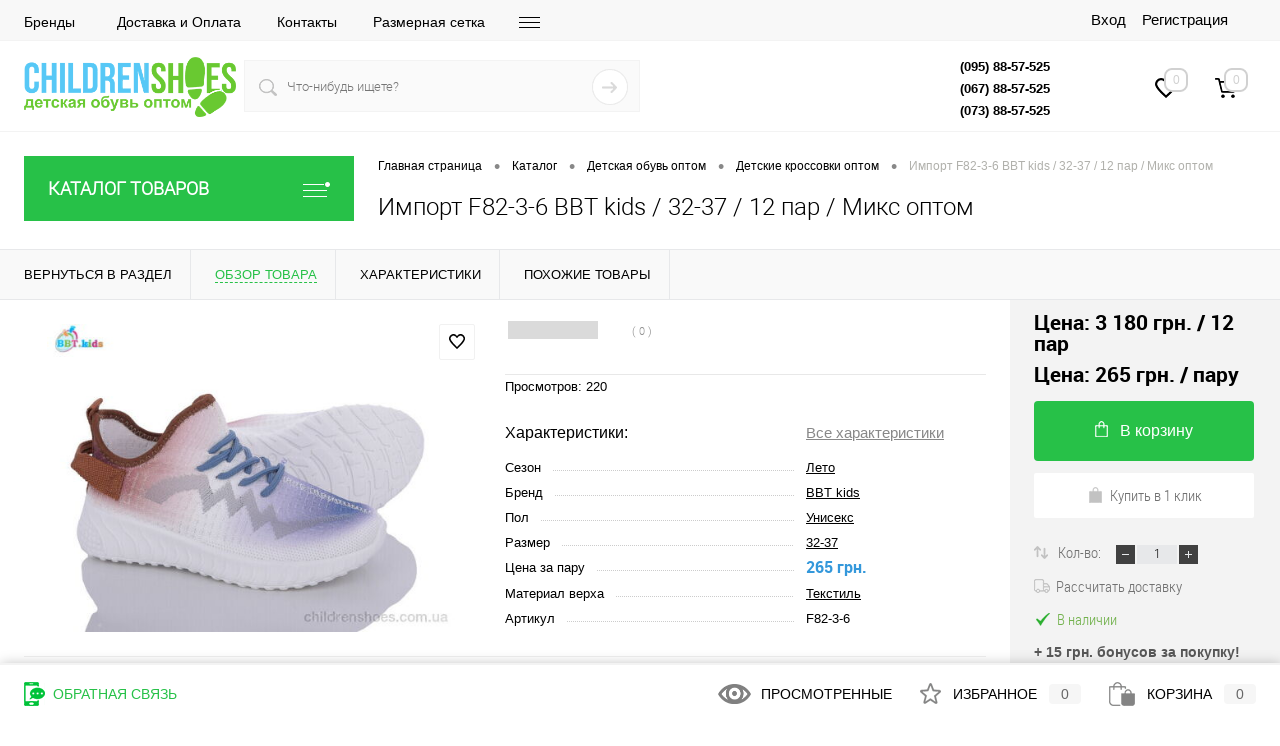

--- FILE ---
content_type: text/html; charset=UTF-8
request_url: https://childrenshoes.com.ua/item/krossovki_f82-3-6_bbt/
body_size: 132087
content:
<!DOCTYPE html>
<html lang="ru" prefix="og: http://ogp.me/ns#" data-id="1"> <head> <meta charset="UTF-8"> <meta name="viewport" content="width=device-width, initial-scale=1.0"> <link rel="shortcut icon" type="image/x-icon" href="/local/templates/dev/images/favicon.ico?v=1654520654?v=1654520654"> <meta http-equiv="X-UA-Compatible" content="IE=edge"> <meta name="theme-color" content="#3498db"> <meta property="og:locale" content="ru_UA"> <meta http-equiv="Content-Type" content="text/html; charset=UTF-8">
<meta name="robots" content="index, follow">
<meta name="keywords" content="Кроссовки F82-3-6 BBT / p. 32-37 / 12пар">
<meta name="description" content="Купить Кроссовки F82-3-6 BBT / p. 32-37 / 12пар в Украине от производителя по самым выгодным ценам. Бонусная система, Бесплатная доставка при большом заказе. Ежедневное обновление товара. Быстрая доставка от магазина ChildrenShoes. (073) 88-57-525. Качественная детская обувь. Лучшая мужская и женская обувь оптом."> <meta property="og:title" content="Кроссовки BBT kids F82-3-6">
<meta property="og:description" content="Цена: 3 180 грн.">
<meta property="og:url" content="https://childrenshoes.com.ua/item/krossovki_f82-3-6_bbt/">
<meta property="og:image" content="/upload/ammina.optimizer/jpg/q80/upload/iblock/ddc/la8iz533tminas5pduk8ycp7t4onsc59.jpg">
<script type="application/ld+json">{"@context":"http:\/\/schema.org\/","@type":"Product","name":"\u0418\u043c\u043f\u043e\u0440\u0442 F82-3-6 BBT kids \/ 32-37 \/ 12 \u043f\u0430\u0440 \/  \u041c\u0438\u043a\u0441 \u043e\u043f\u0442\u043e\u043c","description":"\u041a\u0443\u043f\u0438\u0442\u044c \u041a\u0440\u043e\u0441\u0441\u043e\u0432\u043a\u0438 BBT kids F82-3-6 \u0432 \u0423\u043a\u0440\u0430\u0438\u043d\u0435 \u043e\u0442 \u043f\u0440\u043e\u0438\u0437\u0432\u043e\u0434\u0438\u0442\u0435\u043b\u044f \u043f\u043e \u0441\u0430\u043c\u044b\u043c \u0432\u044b\u0433\u043e\u0434\u043d\u044b\u043c \u0446\u0435\u043d\u0430\u043c ","image":"https:\/\/childrenshoes.com.ua\/upload\/iblock\/ddc\/la8iz533tminas5pduk8ycp7t4onsc59.jpg","brand":{"@type":"Brand","name":"BBT kids"},"aggregateRating":{"@type":"AggregateRating","bestRating":5,"ratingValue":5,"reviewCount":1,"ratingCount":1},"offers":{"@type":"Offer","url":"https:\/\/childrenshoes.com.ua\/item\/krossovki_f82-3-6_bbt\/","availability":"InStock","price":265,"priceCurrency":"UAH","seller":{"@type":"Organization","name":"Childrenshoes"}},"review":[]}</script>
<link rel="amphtml" href="https://childrenshoes.com.ua/amp/item/krossovki_f82-3-6_bbt/"> <title>Кроссовки F82-3-6 BBT / p. 32-37 / 12пар Купить оптом в Украине | Childrenshoes</title> <style data-critical="yes">@font-face{font-family:"Open Sans";src:url("/bitrix/js/ui/fonts/opensans/opensans-regular.eot");src:local("Open Sans"),url("/bitrix/js/ui/fonts/opensans/opensans-regular.woff") format("woff"),url("/bitrix/js/ui/fonts/opensans/opensans-regular.ttf") format("truetype"),url("/bitrix/js/ui/fonts/opensans/opensans-regular.eot?#iefix") format("embedded-opentype");font-weight:normal;font-style:normal;font-display:swap;}@font-face{font-family:"OpenSans";src:url("/bitrix/js/ui/fonts/opensans/opensans-regular.eot");src:local("Open Sans"),url("/bitrix/js/ui/fonts/opensans/opensans-regular.woff") format("woff"),url("/bitrix/js/ui/fonts/opensans/opensans-regular.ttf") format("truetype"),url("/bitrix/js/ui/fonts/opensans/opensans-regular.eot?#iefix") format("embedded-opentype");font-weight:normal;font-style:normal;font-display:swap;}@font-face{font-family:"OpenSans-Regular";src:url("/bitrix/js/ui/fonts/opensans/opensans-regular.eot");src:local("Open Sans"),url("/bitrix/js/ui/fonts/opensans/opensans-regular.woff") format("woff"),url("/bitrix/js/ui/fonts/opensans/opensans-regular.ttf") format("truetype"),url("/bitrix/js/ui/fonts/opensans/opensans-regular.eot?#iefix") format("embedded-opentype");font-weight:normal;font-style:normal;font-display:swap;}@font-face{font-family:"OpenSans-Light";src:url("/bitrix/js/ui/fonts/opensans/opensans-light.eot");src:local("Open Sans Light"),url("/bitrix/js/ui/fonts/opensans/opensans-light.woff") format("woff"),url("/bitrix/js/ui/fonts/opensans/opensans-light.ttf") format("truetype"),url("/bitrix/js/ui/fonts/opensans/opensans-light.eot?#iefix") format("embedded-opentype");font-weight:normal;font-style:normal;font-display:swap;}@font-face{font-family:"OpenSans-Semibold";src:url("/bitrix/js/ui/fonts/opensans/opensans-semibold.eot");src:local("Open Sans Semibold"),url("/bitrix/js/ui/fonts/opensans/opensans-semibold.woff") format("woff"),url("/bitrix/js/ui/fonts/opensans/opensans-semibold.ttf") format("truetype"),url("/bitrix/js/ui/fonts/opensans/opensans-semibold.eot?#iefix") format("embedded-opentype");font-weight:normal;font-style:normal;font-display:swap;}@font-face{font-family:"OpenSans-Bold";src:url("/bitrix/js/ui/fonts/opensans/opensans-bold.eot");src:local("Open Sans Bold"),url("/bitrix/js/ui/fonts/opensans/opensans-bold.woff") format("woff"),url("/bitrix/js/ui/fonts/opensans/opensans-bold.ttf") format("truetype"),url("/bitrix/js/ui/fonts/opensans/opensans-bold.eot?#iefix") format("embedded-opentype");font-weight:normal;font-style:normal;font-display:swap;}@-webkit-keyframes popup-window-button-animation{0%{-webkit-transform:rotate(0deg);transform:rotate(0deg);}100%{-webkit-transform:rotate(360deg);transform:rotate(360deg);}}@keyframes popup-window-button-animation{0%{-webkit-transform:rotate(0deg);transform:rotate(0deg);}100%{-webkit-transform:rotate(360deg);transform:rotate(360deg);}}@-webkit-keyframes popupWindowShowAnimationOpacity{0%{opacity:0;}100%{opacity:1;}}@keyframes popupWindowShowAnimationOpacity{0%{opacity:0;}100%{opacity:1;}}@-webkit-keyframes popupWindowShowAnimationOpacityTransform{0%{opacity:0;-webkit-transform:translate3d(0,5px,0);-ms-transform:translate3d(0,5px,0);transform:translate3d(0,5px,0);}100%{opacity:1;-webkit-transform:translate3d(0,0px,0);-ms-transform:translate3d(0,0px,0);transform:translate3d(0,0px,0);}}@keyframes popupWindowShowAnimationOpacityTransform{0%{opacity:0;-webkit-transform:translate3d(0,5px,0);-ms-transform:translate3d(0,5px,0);transform:translate3d(0,5px,0);}100%{opacity:1;-webkit-transform:translate3d(0,0px,0);-ms-transform:translate3d(0,0px,0);transform:translate3d(0,0px,0);}}@-webkit-keyframes popupWindowCloseAnimationOpacity{0%{opacity:1;}100%{opacity:0;}}@keyframes popupWindowCloseAnimationOpacity{0%{opacity:1;}100%{opacity:0;}}@-webkit-keyframes popupWindowCloseAnimationOpacityTransform{0%{opacity:1;-webkit-transform:translate3d(0,0px,0);-ms-transform:translate3d(0,0px,0);transform:translate3d(0,0px,0);}100%{opacity:0;-webkit-transform:translate3d(0,25px,0);-ms-transform:translate3d(0,25px,0);transform:translate3d(0,25px,0);}}@keyframes popupWindowCloseAnimationOpacityTransform{0%{opacity:1;-webkit-transform:translate3d(0,0px,0);-ms-transform:translate3d(0,0px,0);transform:translate3d(0,0px,0);}100%{opacity:0;-webkit-transform:translate3d(0,25px,0);-ms-transform:translate3d(0,25px,0);transform:translate3d(0,25px,0);}}@-webkit-keyframes popup-window-show-animation-scale{0%{opacity:0;-webkit-transform:scale(0);transform:scale(0);}100%{opacity:1;-webkit-transform:scale(1);transform:scale(1);}}@keyframes popup-window-show-animation-scale{0%{opacity:0;-webkit-transform:scale(0);transform:scale(0);}100%{opacity:1;-webkit-transform:scale(1);transform:scale(1);}}@supports (padding:max(0px)){.fancybox-caption{padding:75px max(44px,env(safe-area-inset-right)) max(25px,env(safe-area-inset-bottom)) max(44px,env(safe-area-inset-left));}}@keyframes a{to{transform:rotate(1 turn);}}@media (max-height:576px){@supports (padding:max(0px)){.fancybox-caption{padding-left:max(12px,env(safe-area-inset-left));padding-right:max(12px,env(safe-area-inset-right));}}}#left{position:relative;}#left .collapsed{position:absolute;width:100%;z-index:99;}.changeName + br{display:none;}.cheaper-product-name{visibility:hidden;}#catalogElement{border-top:1px solid #e7e8ea;}#elementSmallNavigation{-webkit-box-sizing:border-box;-moz-box-sizing:border-box;box-sizing:border-box;border-bottom:1px solid #e7e8ea;background-color:#f9f9f9;line-height:50px;overflow:hidden;padding:0 24px;display:none;height:50px;}#elementSmallNavigation .tab{padding-right:18px;margin-left:18px;float:left;}#elementSmallNavigation .tab:first-child{border-left:1px solid #e7e8ea;padding-left:18px;margin-left:0px;}#elementSmallNavigation a{-webkit-transition:all .2s ease-in-out;-o-transition:all .2s ease-in-out;transition:all .2s ease-in-out;text-transform:uppercase;text-decoration:none;text-align:center;position:relative;font-size:13px;color:#000;display:block;}#elementSmallNavigation a:hover{color:#888;}#elementSmallNavigation a:active{position:relative;top:1px;}#elementSmallNavigation a img{vertical-align:middle;padding-right:12px;}#tableContainer{border-collapse:collapse;table-layout:fixed;display:table;width:100%;}#tableContainer .column{display:table-cell;}#tableContainer .column:nth-child(2){vertical-align:middle;padding-bottom:24px;}#elementNavigation{background-color:#f3f3f3;position:relative;padding-left:24px;text-align:right;width:355px;}#elementNavigation .tabs a{-webkit-transition:all .2s ease-in-out;-o-transition:all .2s ease-in-out;transition:all .2s ease-in-out;text-decoration:none;display:inline-block;padding:16px 24px;font-size:13px;color:#000;}#elementNavigation .tabs .tab{-webkit-transition:all .2s ease-in-out;-o-transition:all .2s ease-in-out;transition:all .2s ease-in-out;padding:0;}#elementNavigation .tabs .tab.disabled,#elementSmallNavigation .tabs .tab.disabled{display:none;}#elementNavigation .tabs .tab.active a{-webkit-transition:all .2s;-o-transition:all .2s;transition:all .2s;background-color:#fff;}#elementNavigation .tabs img{-webkit-transition:all .2s;-o-transition:all .2s;transition:all .2s;vertical-align:middle;padding-left:24px;opacity:.8;}#elementNavigation .tabs a:hover{color:#888;}#elementNavigation .tabs a:hover img{opacity:1;}#smallElementTools{padding:0 24px;display:none;}#smallElementTools .fastBack{display:inline-block;width:220px;height:45px;margin-bottom:12px;line-height:45px;text-align:center;background:#fff;border-radius:2px;}.smallElementToolsContainer{padding:24px 24px 12px 24px;margin-bottom:18px;border:1px solid #e7e8ea;}#elementTools .priceContainer{display:inline-block;}#smallElementTools .priceContainer{display:inline-block;vertical-align:middle;}#smallElementTools .columnRowWrap{font-size:0;}#smallElementTools .columnRow{display:inline-block;vertical-align:middle;width:50%;box-sizing:border-box;padding-right:6px;}#smallElementTools .columnRow:last-child{padding:0 0 0 6px;}#smallElementTools .columnRow .fastBack{height:60px;line-height:60px;box-sizing:border-box;border-radius:4px;border:1px solid #d8d8d8;}#smallElementTools .columnRow .addCart{margin-top:0;}#smallElementTools .columnRow .addCart{width:100%;margin-bottom:6px;}#smallElementTools .columnRow .fastBack{width:100%;margin-bottom:6px;}#smallElementTools .secondTool .row{display:inline-block;vertical-align:middle;margin-right:24px;}#smallElementTools .smallElementToolsContainer .secondTool .row:last-child{margin-right:0;margin-bottom:12px;}#elementTools{-webkit-box-sizing:border-box;-moz-box-sizing:border-box;box-sizing:border-box;background-color:#f3f3f3;padding:24px 24px 0 24px;position:relative;width:400px;z-index:1;}#elementTools .picture{display:none;}#elementTools .picture img{max-width:280px;}#elementTools .row,#smallElementTools .row{margin-bottom:12px;}#catalogElement .qtyBlock{margin-bottom:12px;}#catalogElement .qtyBlock  .qty{-webkit-box-sizing:border-box;-moz-box-sizing:border-box;box-sizing:border-box;vertical-align:middle;display:inline-block;text-align:center;font-size:12px;margin:0 2px;height:19px;width:40px;padding:0 2px;border:0;}#catalogElement .qtyBlock  .qty{background-color:#e7e8ea;color:#000;}#catalogElement .qtyBlock .plus,#catalogElement .qtyBlock .minus{vertical-align:middle;display:inline-block;height:19px;width:19px;}#catalogElement .qtyBlock .plus,#catalogElement .qtyBlock .minus{background:url("[data-uri]") 0 0 no-repeat #424242;}#catalogElement .qtyBlock .plus{background-position:0 -19px;}#catalogElement .qtyBlock .plus:hover{background-position:-19px -19px;}#catalogElement .qtyBlock .plus:active{background-position:-38px -19px;}#catalogElement .qtyBlock .minus:hover{background-position:-19px 0 x;}#catalogElement .qtyBlock .minus:active{background-position:-38px 0px;}#catalogElement .qtyBlock label{padding-right:12px;}#elementTools .secondTool .row:last-child{margin-bottom:0px;}#elementTools .row img,#smallElementTools .row img{vertical-align:middle;padding-right:6px;margin-top:-4px;}#elementTools .label,#smallElementTools .label{-webkit-transition:all .2s ease-in-out;-o-transition:all .2s ease-in-out;transition:all .2s ease-in-out;font-family:"roboto_condensedlight";text-decoration:none;line-height:21px;font-size:15px;color:#717171;}#smallElementTools .label{vertical-align:middle;display:inline-block;}#smallElementTools .qtyBlock img{margin-top:0px;}#elementTools .label:hover,#smallElementTools .label:hover{color:#000;}#elementTools .label:active,#smallElementTools .label:active{position:relative;top:1px;}#elementTools .price,#smallElementTools .price{font-family:"robotobold";text-decoration:none;margin-bottom:12px;position:relative;font-size:21px;display:block;color:#000;}#elementTools .price .discount,#smallElementTools .price .discount{color:#888;}#elementTools .addCart,#smallElementTools .addCart{-webkit-transition:all .2s ease-in-out;-o-transition:all .2s ease-in-out;transition:all .2s ease-in-out;line-height:60px;border-radius:4px;color:#fff;height:60px;font-size:16px;text-align:center;display:block;text-decoration:none;margin-top:16px;margin-bottom:12px;width:220px;}#elementTools .fastBack{display:inline-block;width:220px;height:45px;margin-bottom:12px;line-height:45px;text-align:center;background:#fff;border-radius:2px;}#elementTools .icon,#smallElementTools .icon{vertical-align:middle;display:inline-block;}#elementTools .addCart .icon,#smallElementTools .addCart .icon{padding-right:12px;margin-top:-6px;}#smallElementTools .mainTool,#smallElementTools .secondTool{}#elementContainer{position:relative;width:100%;}#elementContainer .mainContainer{border-collapse:collapse;table-layout:fixed;display:table;width:100%;}#elementContainer .mainContainer .col{position:relative;vertical-align:middle;display:table-cell;padding:24px 0;width:50%;}#elementContainer .mainContainer .secondCol{position:static;padding-right:24px;}#elementContainer .mainContainer .col.hide{display:none;}#elementContainer .mainContainer .col:first-child{vertical-align:middle;text-align:center;}#elementContainer #pictureContainer .pictureSlider{table-layout:fixed;}#elementContainer #pictureContainer .pictureSlider .item:first-child{display:block;}#elementContainer #pictureContainer .pictureSlider .item{padding:0 24px;display:none;}#elementContainer #pictureContainer .item a{text-align:center;display:block;}#elementContainer #pictureContainer .item a img{vertical-align:middle;max-height:100%;max-width:90%;}#elementContainer #moreImagesCarousel{transition:all .3s ease-in-out;visibility:hidden;position:relative;padding-top:24px;margin-top:24px;overflow:hidden;opacity:0;}#elementContainer #moreImagesCarousel.show{visibility:visible;opacity:1;}#elementContainer #moreImagesCarousel.hide{display:none;}#elementContainer #moreImagesCarousel #moreImagesLeftButton,#elementContainer #moreImagesCarousel #moreImagesRightButton{background:url("[data-uri]") 0 0 no-repeat transparent;position:absolute;margin-top:3px;height:16px;opacity:.5;z-index:2;width:14px;top:50%;}#elementContainer #moreImagesCarousel #moreImagesLeftButton:hover,#elementContainer #moreImagesCarousel #moreImagesRightButton:hover{opacity:.8;}#elementContainer #moreImagesCarousel #moreImagesLeftButton:active,#elementContainer #moreImagesCarousel #moreImagesRightButton:active{opacity:1;}#elementContainer #moreImagesCarousel #moreImagesLeftButton{left:32px;}#elementContainer #moreImagesCarousel #moreImagesRightButton{background-position:-14px 0;right:32px;}#elementContainer #moreImagesCarousel .carouselWrapper{overflow:hidden;margin:auto;width:80%;}#elementContainer #moreImagesCarousel .slideBox{position:relative;overflow:hidden;list-style:none;height:62px;padding:0;margin:0;}#elementContainer #moreImagesCarousel .slideBox .item{-webkit-transition:all .2s ease-in-out;-o-transition:all .2s ease-in-out;transition:all .2s ease-in-out;position:relative;text-align:center;line-height:50px;opacity:.5;height:50px;float:left;}#elementContainer #moreImagesCarousel .slideBox .item a{display:block;line-height:50px;height:50px;}#elementContainer #moreImagesCarousel .slideBox .item img{vertical-align:middle;max-height:100%;max-width:100%;}#elementContainer .mainContainer .markerContainer{position:absolute;z-index:3;left:24px;top:24px;}#elementContainer .wishCompWrap{position:absolute;z-index:2;right:30px;top:24px;}#elementContainer .wishCompWrap .elem{display:block;position:relative;width:34px;height:34px;line-height:34px;text-align:center;margin-bottom:8px;border:1px solid #f1f1f1;border-radius:2px;background:#fff;font-size:0;-webkit-transition:all .2s ease-in-out;-o-transition:all .2s ease-in-out;transition:all .2s ease-in-out;}#elementContainer .wishCompWrap .elem:before,#elementContainer .wishCompWrap .elem:after{content:"";position:absolute;left:9px;top:9px;width:16px;height:16px;background:url("[data-uri]") 0 0 no-repeat;transition:all .2s ease-in-out;}#elementContainer .wishCompWrap .elem:after{opacity:0;}#elementContainer .wishCompWrap .addWishlist:before{background-position:0px 0px;}#elementContainer .wishCompWrap .addWishlist:after{background-position:-16px 0px;}#elementContainer .wishCompWrap .addCompare:before{background-position:0px -16px;}#elementContainer .wishCompWrap .addCompare:after{background-position:-16px -16px;}#elementContainer .wishCompWrap .elem:hover{border-color:#e7e8ea;background:#e7e8ea;}#elementContainer .wishCompWrap .elem:active{top:1px;}#elementContainer .wishCompWrap .elem img{display:none;display:inline-block;vertical-align:middle;}#elementContainer .marker{font:normal normal 12px "roboto_ltregular",arial,sans-serif;background-color:#424242;margin-bottom:8px;color:#fff;padding:3px 4px;line-height:16px;z-index:2;}#elementContainer .brandImageWrap{display:block;}#elementContainer .brandImageWrap .tb{width:auto;}#elementContainer .brandImage{vertical-align:middle;display:inline-block;margin-bottom:24px;margin-right:66px;}.reviewsBtnWrap{padding-bottom:6px;border-bottom:1px solid #e8e8e8;}.reviewsBtnWrap .row{display:inline-block;vertical-align:top;margin:0 36px 12px 0;font-family:"roboto_ltregular";font-size:13px;}.reviewsBtnWrap .row:last-child{margin-right:0;}.reviewsBtnWrap .row img{vertical-align:middle;padding-right:6px;margin-top:-4px;}.reviewsBtnWrap .label{-webkit-transition:all .2s ease-in-out;-o-transition:all .2s ease-in-out;transition:all .2s ease-in-out;text-decoration:none;line-height:21px;color:#717171;}.reviewsBtnWrap a.label:hover{color:#000;}.reviewsBtnWrap a.label:active{position:relative;top:1px;}#elementContainer .brandImage img{-webkit-transition:all .2s ease-in-out;-o-transition:all .2s ease-in-out;transition:all .2s ease-in-out;vertical-align:middle;max-height:34px;max-width:200px;}#elementContainer .brandImage:hover img{opacity:.7;}#elementContainer .headingBox{table-layout:fixed;display:table;width:100%;}#elementContainer .headingBox .heading{display:table-cell;vertical-align:top;padding-bottom:12px;font-size:16px;}#elementContainer .headingBox .moreProperties{vertical-align:top;display:table-cell;padding-right:24px;padding-left:12px;width:40%;}#elementContainer .headingBox .morePropertiesLink{-webkit-transition:all .2s;-o-transition:all .2s;transition:all .2s;color:#888;}#elementContainer .headingBox .morePropertiesLink:hover{color:#000;}#elementContainer .elementProperties .propertyTable{table-layout:fixed;display:table;width:100%;}#elementContainer .elementProperties .propertyTable{font-size:13px;}#elementContainer .elementProperties .propertyTable .propertyName,#elementContainer .elementProperties .propertyTable .propertyValue{background-color:#fff;vertical-align:middle;display:table-cell;position:relative;overflow:hidden;padding:2px 0;}#elementContainer .elementProperties .propertyTable .propertyValue{padding-left:12px;width:40%;}#elementContainer .elementProperties .propertyTable .analog{-webkit-transition:all .2s;-o-transition:all .2s;transition:all .2s;color:#000;}#elementContainer .elementProperties .propertyTable .analog:hover{color:#888;}#elementContainer .elementProperties .propertyTable .propertyName:after{border-bottom:1px dotted #ccc;position:absolute;margin-left:12px;height:13px;content:"";width:100%;}.changePropertiesNoGroup{margin-top:24px;}#elementContainer .zoom{cursor:zoom-in;}#catalogElement .productList{border-left:0px;}#catalogElement .product{width:25%;}#elementProperties{-webkit-box-sizing:border-box;-moz-box-sizing:border-box;box-sizing:border-box;padding:0 24px;overflow:auto;}#elementProperties .heading{border-top:1px solid #efefef;font-family:"robotobold";text-transform:uppercase;letter-spacing:1px;padding:36px 0px 24px 0;font-weight:800;font-size:20px;display:block;}.elementProperties a{-webkit-transition:all .2s ease-in-out;-o-transition:all .2s ease-in-out;transition:all .2s ease-in-out;color:#000;}#elementProperties .stats{width:100%;padding:12px;border-collapse:collapse;table-layout:fixed;}#elementProperties .stats a{-webkit-transition:all .2s ease-in-out;-o-transition:all .2s ease-in-out;transition:all .2s ease-in-out;color:#000;}#elementProperties .stats a:active{position:relative;top:1px;}#elementProperties .stats td{-webkit-transition:all .2s ease-in-out;-o-transition:all .2s ease-in-out;transition:all .2s ease-in-out;}#elementProperties .stats tr{border:1px solid #e4e4e4;}#elementProperties .stats .gray td{background-color:#f6f6f6;}#elementProperties .stats tr:hover td{background:#eee;}#elementProperties .stats .cap,#elementProperties .stats .cap:hover td{background-color:#fff !important;border:0 !important;}#elementProperties .stats .cap td{font-size:18px;color:#000;padding:12px 0;}#elementProperties .stats td{padding:6px 0px;}#elementProperties .stats .name{text-overflow:ellipsis;overflow:hidden;}#elementProperties .stats .name span{padding:0px 12px;}#elementProperties .stats .analog{-webkit-transition:all .2s ease-in-out;-o-transition:all .2s ease-in-out;transition:all .2s ease-in-out;font-size:13px;text-decoration:none;color:#9d9d9d;border-bottom:1px solid #d0d0d0;padding-bottom:1px;}#elementProperties .stats .analog:hover{color:#000;border-bottom-color:#000;}#elementProperties .stats .analog:active{position:relative;top:1px;}#elementError{background-color:rgba(0,0,0,.298);display:none;height:100%;left:0px;overflow:visible;position:fixed;top:0px;width:100%;z-index:998;}#elementErrorContainer{-webkit-box-sizing:border-box;-moz-box-sizing:border-box;box-sizing:border-box;box-shadow:1px 1px 12px rgba(0,0,0,.5);background-color:#fff;margin-left:-150px;margin-top:-130px;position:relative;overflow:hidden;color:#000;width:300px;z-index:999;left:50%;top:50%;}#elementErrorContainer span.heading{background-color:#424242;color:#fff;display:block;font-size:16px;line-height:50px;height:50px;text-align:center;margin:0;padding:0;}#elementErrorContainer p{text-align:center;color:#000;padding:12px;}#elementErrorContainer #elementErrorClose{background:url("[data-uri]") 0px 0px no-repeat transparent;margin-bottom:24px;position:absolute;display:block;height:21px;right:24px;width:21px;top:16px;}#elementErrorContainer #elementErrorClose:hover{background:url("[data-uri]") 0px -21px no-repeat transparent;}#elementErrorContainer #elementErrorClose:active{background:url("[data-uri]") 0px -42px no-repeat transparent;}#elementErrorContainer .close{-webkit-transition:all .2s ease-in-out;-o-transition:all .2s ease-in-out;transition:all .2s ease-in-out;display:block;height:35px;line-height:35px;text-align:center;color:#ccc;background:#424242;width:140px;text-decoration:none;margin:0px auto 12px;}#elementErrorContainer .close:hover{background:#2b2b2b;}#elementErrorContainer .close:active{position:relative;top:1px;}#catalogElement input[type="radio"]:not(checked){position:absolute;opacity:0;}#catalogElement input[type="radio"] + label{cursor:pointer;}#catalogElement input[type="radio"]:not(checked) + label{position:relative;padding-left:28px;}.propertyValue b.par,table.stats b.par{color:#3498db;font-size:16px;}.propertyValue s.par,table.stats s.par{color:#f00;font-size:18px;font-weight:bold;}.secondCol table.bx_item_detail_rating{float:left;position:relative;bottom:8px;margin-right:15px;}.bonus_text{color:#585858;font-weight:bold;font-size:14px;border-bottom:1px dashed;width:fit-content;}.bx_item_detail_rating{margin-bottom:10px;width:150px;cursor:pointer;}.bx_item_detail_rating td{vertical-align:middle;text-align:right;}.bx_item_detail_rating .bx_item_rating{text-align:right;}.bx_item_detail_rating .bx_stars_container{position:relative;width:90px;height:18px;background:#dadada;background-size:100% 100%;}.bx_item_detail_rating .bx_stars_bg{position:absolute;top:0;right:0;bottom:0;left:0;z-index:101;background:url("/upload/ammina.optimizer/png/q75/local/templates/dev/components/bitrix/iblock.vote/awgstars/images/stars.png") no-repeat center;}.bx_item_detail_rating .bx_stars_progres{position:absolute;top:0;bottom:0;left:0;background:#e76110;background:-moz-linear-gradient(top,#e67e22 0%,#d35400 100%);background:-webkit-gradient(linear,left top,left bottom,color-stop(0%,#e67e22),color-stop(100%,#d35400));background:-webkit-linear-gradient(top,#e67e22 0%,#d35400 100%);background:-o-linear-gradient(top,#e67e22 0%,#d35400 100%);background:-ms-linear-gradient(top,#e67e22 0%,#d35400 100%);background:linear-gradient(to bottom,#e67e22 0%,#d35400 100%);}.bx_item_detail_rating .bx_stars_rating_votes{color:#8d8d8d;font-size:11px;line-height:11px;vertical-align:middle;}@media (max-width:530px){.bx_item_detail_rating .bx_stars_rating_votes{font-size:7px;line-height:7px;}}.advantage{width:100%;display:table;overflow:hidden;table-layout:fixed;border-collapse:collapse;}.advantage .adv-block{padding-top:55px;position:relative;vertical-align:top;color:#666;display:table-cell;text-align:center;}.adv-img{min-height:60px;}.adv-img img{max-width:80px;width:auto;padding:5px;display:table-cell;vertical-align:middle;margin:0 auto;}.adv-text{padding:5px;text-align:center;}@media screen and (max-width: 780px){.advantage .adv-block{float:left;width:50%;}}@media screen and (max-width: 400px){.advantage .adv-block{float:left;min-width:100%;}}@media all and (min-width: 1921px){#tableContainer .column:nth-child(2){width:1124px;}#catalogElement .product{width:20%;}#catalogElement .product:nth-child(5n+5){border-right-width:0px;}}@media all and (max-width: 1900px){#catalogElement .product:nth-child(4n+4){border-right-width:0px;}}@media all and (max-width: 1700px){#elementTools{width:280px;}}@media all and (max-width: 1600px){.limiter #left{width:280px;}#elementNavigation{width:280px;}}@media all and (max-width: 1520px){.limiter #left{width:320px;}#elementTools{width:300px;}#tableContainer #elementNavigation{display:none;}#elementSmallNavigation{display:block;}}@media all and (max-width: 1366px){.limiter #left{width:280px;}}@media all and (max-width: 1340px){#elementSmallNavigation .tab:first-child{padding-left:0px;border-left:0px;margin-left:0px;}#elementSmallNavigation .tab{border-right:0px;margin-left:24px;}}@media all and (max-width: 1280px){.limiter #left{width:330px;}#elementTools{width:270px;padding:12px 24px 0;}#elementContainer .brandImage{margin-right:24px;margin-bottom:12px;}.reviewsBtnWrap{padding-bottom:0;}.reviewsBtnWrap .row{margin:0 24px 12px 0;}#catalogElement .product{width:33.333%;}#catalogElement .product:nth-child(4n+4){border-right-width:1px;}#catalogElement .product:nth-child(3n+3){border-right-width:0px;}}@media all and (max-width: 1100px){#tableContainer #elementTools{display:none;}#smallElementTools{overflow:hidden;display:block;}#smallElementTools .price{margin-bottom:16px;}#smallElementTools .columnRowWrap .row{margin-bottom:16px;}}@media all and (max-width: 1024px){.limiter #left{width:100%;}}@media all and (max-width: 1000px){.pictureSlider{margin-top:24px;}#elementContainer .mainContainer .col{-webkit-box-sizing:border-box;-moz-box-sizing:border-box;box-sizing:border-box;padding:24px 24px 0;}#elementContainer .brandImage{margin-bottom:18px;}#elementTools .addCart{margin-top:12px;}#smallElementTools .columnRow .fastBack{height:50px;line-height:50px;}#smallElementTools .columnRow .addCart{height:50px;line-height:50px;}.changePropertiesNoGroup{margin:12px 0 18px;}#smallElementTools .columnRow .fastBack,#smallElementTools .columnRow .addCart{margin:0;}}@media all and (max-width: 800px){#elementProperties .stats{table-layout:auto;}#elementProperties .stats td{padding:12px 0px;}#elementProperties .stats .name span{padding:0;}#elementProperties .stats tr td:first-child{padding:0 6px;}#elementProperties .stats tr.cap td:first-child{padding:12px 0;}#elementProperties .stats tr td:nth-child(2){padding-right:6px;}#elementProperties .stats tr td:nth-child(n+3){width:0;overflow:hidden;padding:0;max-width:0px;white-space:nowrap;text-indent:100px;}#elementProperties .stats .name{width:50%;}}@media screen and (max-width: 790px){#catalogElement .product{width:50%;}#catalogElement .product:nth-child(3n+3){border-right-width:1px;}#catalogElement .product:nth-child(2n+2){border-right-width:0px;}#elementContainer .mainContainer .col{-webkit-box-sizing:border-box;-moz-box-sizing:border-box;box-sizing:border-box;padding:24px 24px 0;display:block;width:100%;}#elementContainer .brandImageWrap{padding-top:24px;border-top:1px solid #e7e8ea;}.changePropertiesNoGroup{display:none;}}@media all and (max-width: 700px){#elementContainer .mainContainer .markerContainer{top:12px;left:24px;}#elementContainer .wishCompWrap{top:12px;right:24px;}#tableContainer .column:nth-child(2),#video .item:last-child{padding-bottom:0px;}#elementContainer .mainContainer .secondCol{margin-top:18px;padding:18px 24px 0;border-top:1px solid #e7e8ea;}#elementContainer .brandImageWrap{display:none;}.reviewsBtnWrap{border-bottom:none;}.reviewsBtnWrap .row img{display:none;}.reviewsBtnWrap .row{margin:0 18px 6px 0;}#smallElementTools{padding:0;}.smallElementToolsContainer{margin:0;border:none;font-size:0;padding:12px 24px 0;border-top:1px solid #e7e8ea;}#smallElementTools .mainTool,#smallElementTools .secondTool{display:inline-block;vertical-align:top;width:60%;}#smallElementTools .secondTool{width:40%;}#smallElementTools .columnRow{padding-right:2px;}#smallElementTools .columnRow:last-child{display:none;padding:0 0 0 2px;}#smallElementTools .secondTool .row{display:block;margin-right:0;}#smallElementTools .priceContainer{line-height:24px;}#smallElementTools .price{margin-bottom:12px;}#smallElementTools .columnRowWrap .row{width:auto;margin-bottom:12px;}#smallElementTools .columnRow .addCart{padding:0 12px;}#catalogElement #elementContainer .addCompare{display:none;}}@media all and (max-width: 680px){.secondTool .addCompare,.secondTool .fastBack{display:none;}}@media all and (max-width: 620px){#elementSmallNavigation{display:none;}}@media all and (max-width: 600px){#catalogElement .product{width:100%;}#catalogElement .product:nth-child(n){border-right-width:0px;}#elementProperties .stats{font-size:13px;}}@media all and (max-width: 550px){#moreImagesCarousel{}#elementContainer #moreImagesCarousel{padding:0;margin-top:12px;}#elementContainer #moreImagesCarousel .carouselWrapper{width:90%;}#elementContainer #moreImagesCarousel #moreImagesLeftButton{margin-top:-12px;left:0;}#elementContainer #moreImagesCarousel #moreImagesRightButton{margin-top:-12px;right:0;}#elementContainer #moreImagesCarousel .slideBox .item{box-sizing:border-box;padding:0 6px;}#elementContainer #moreImagesCarousel .slideBox .item{height:30px;}#elementContainer #moreImagesCarousel .slideBox .item a{height:30px;line-height:30px;}#elementContainer #moreImagesCarousel .slideBox{height:36px;}#elementProperties .stats .analog{}#elementProperties .stats .name{width:50%;}}@media all and (max-width: 480px){#catalogElement .product{}#catalogElement .product:nth-child(2n+2){}#catalogElement .product:nth-child(1n+1){}#elementProperties .stats .name{width:50%;}#elementProperties .stats td:nth-child(2){width:50%;font-family:"robotomedium";text-align:right;padding-right:6px;}#smallElementTools .mainTool,#smallElementTools .secondTool{width:100%;}}@media all and (max-width: 360px){#smallElementTools .columnRowWrap{}#smallElementTools .columnRow{width:100%;padding:0;}#smallElementTools .columnRow:last-child{padding:0;}}#left{position:relative;}#left .collapsed{position:absolute;width:100%;z-index:99;}.changeName + br{display:none;}.cheaper-product-name{visibility:hidden;}#catalogElement{border-top:1px solid #e7e8ea;}#elementSmallNavigation{-webkit-box-sizing:border-box;-moz-box-sizing:border-box;box-sizing:border-box;border-bottom:1px solid #e7e8ea;background-color:#f9f9f9;line-height:50px;overflow:hidden;padding:0 24px;display:none;height:50px;}#elementSmallNavigation .tab{padding-right:18px;margin-left:18px;float:left;}#elementSmallNavigation .tab:first-child{border-left:1px solid #e7e8ea;padding-left:18px;margin-left:0px;}#elementSmallNavigation a{-webkit-transition:all .2s ease-in-out;-o-transition:all .2s ease-in-out;transition:all .2s ease-in-out;text-transform:uppercase;text-decoration:none;text-align:center;position:relative;font-size:13px;color:#000;display:block;}#elementSmallNavigation a:hover{color:#888;}#elementSmallNavigation a:active{position:relative;top:1px;}#elementSmallNavigation a img{vertical-align:middle;padding-right:12px;}#tableContainer{border-collapse:collapse;table-layout:fixed;display:table;width:100%;}#tableContainer .column{display:table-cell;}#tableContainer .column:nth-child(2){vertical-align:middle;padding-bottom:24px;}#elementNavigation{background-color:#f3f3f3;position:relative;padding-left:24px;text-align:right;width:355px;}#elementNavigation .tabs a{-webkit-transition:all .2s ease-in-out;-o-transition:all .2s ease-in-out;transition:all .2s ease-in-out;text-decoration:none;display:inline-block;padding:16px 24px;font-size:13px;color:#000;}#elementNavigation .tabs .tab{-webkit-transition:all .2s ease-in-out;-o-transition:all .2s ease-in-out;transition:all .2s ease-in-out;padding:0;}#elementNavigation .tabs .tab.disabled,#elementSmallNavigation .tabs .tab.disabled{display:none;}#elementNavigation .tabs .tab.active a{-webkit-transition:all .2s;-o-transition:all .2s;transition:all .2s;background-color:#fff;}#elementNavigation .tabs img{-webkit-transition:all .2s;-o-transition:all .2s;transition:all .2s;vertical-align:middle;padding-left:24px;opacity:.8;}#elementNavigation .tabs a:hover{color:#888;}#elementNavigation .tabs a:hover img{opacity:1;}#smallElementTools{padding:0 24px;display:none;}#smallElementTools .fastBack{display:inline-block;width:220px;height:45px;margin-bottom:12px;line-height:45px;text-align:center;background:#fff;border-radius:2px;}.smallElementToolsContainer{padding:24px 24px 12px 24px;margin-bottom:18px;border:1px solid #e7e8ea;}#elementTools .priceContainer{display:inline-block;}#smallElementTools .priceContainer{display:inline-block;vertical-align:middle;}#smallElementTools .columnRowWrap{font-size:0;}#smallElementTools .columnRow{display:inline-block;vertical-align:middle;width:50%;box-sizing:border-box;padding-right:6px;}#smallElementTools .columnRow:last-child{padding:0 0 0 6px;}#smallElementTools .columnRow .fastBack{height:60px;line-height:60px;box-sizing:border-box;border-radius:4px;border:1px solid #d8d8d8;}#smallElementTools .columnRow .addCart{margin-top:0;}#smallElementTools .columnRow .addCart{width:100%;margin-bottom:6px;}#smallElementTools .columnRow .fastBack{width:100%;margin-bottom:6px;}#smallElementTools .secondTool .row{display:inline-block;vertical-align:middle;margin-right:24px;}#smallElementTools .smallElementToolsContainer .secondTool .row:last-child{margin-right:0;margin-bottom:12px;}#elementTools{-webkit-box-sizing:border-box;-moz-box-sizing:border-box;box-sizing:border-box;background-color:#f3f3f3;padding:24px 24px 0 24px;position:relative;width:400px;z-index:1;}#elementTools .picture{display:none;}#elementTools .picture img{max-width:280px;}#elementTools .row,#smallElementTools .row{margin-bottom:12px;}#catalogElement .qtyBlock{margin-bottom:12px;}#catalogElement .qtyBlock  .qty{-webkit-box-sizing:border-box;-moz-box-sizing:border-box;box-sizing:border-box;vertical-align:middle;display:inline-block;text-align:center;font-size:12px;margin:0 2px;height:19px;width:40px;padding:0 2px;border:0;}#catalogElement .qtyBlock  .qty{background-color:#e7e8ea;color:#000;}#catalogElement .qtyBlock .plus,#catalogElement .qtyBlock .minus{vertical-align:middle;display:inline-block;height:19px;width:19px;}#catalogElement .qtyBlock .plus,#catalogElement .qtyBlock .minus{background:url("[data-uri]") 0 0 no-repeat #424242;}#catalogElement .qtyBlock .plus{background-position:0 -19px;}#catalogElement .qtyBlock .plus:hover{background-position:-19px -19px;}#catalogElement .qtyBlock .plus:active{background-position:-38px -19px;}#catalogElement .qtyBlock .minus:hover{background-position:-19px 0 x;}#catalogElement .qtyBlock .minus:active{background-position:-38px 0px;}#catalogElement .qtyBlock label{padding-right:12px;}#elementTools .secondTool .row:last-child{margin-bottom:0px;}#elementTools .row img,#smallElementTools .row img{vertical-align:middle;padding-right:6px;margin-top:-4px;}#elementTools .label,#smallElementTools .label{-webkit-transition:all .2s ease-in-out;-o-transition:all .2s ease-in-out;transition:all .2s ease-in-out;font-family:"roboto_condensedlight";text-decoration:none;line-height:21px;font-size:15px;color:#717171;}#smallElementTools .label{vertical-align:middle;display:inline-block;}#smallElementTools .qtyBlock img{margin-top:0px;}#elementTools .label:hover,#smallElementTools .label:hover{color:#000;}#elementTools .label:active,#smallElementTools .label:active{position:relative;top:1px;}#elementTools .price,#smallElementTools .price{font-family:"robotobold";text-decoration:none;margin-bottom:12px;position:relative;font-size:21px;display:block;color:#000;}#elementTools .price .discount,#smallElementTools .price .discount{color:#888;}#elementTools .addCart,#smallElementTools .addCart{-webkit-transition:all .2s ease-in-out;-o-transition:all .2s ease-in-out;transition:all .2s ease-in-out;line-height:60px;border-radius:4px;color:#fff;height:60px;font-size:16px;text-align:center;display:block;text-decoration:none;margin-top:16px;margin-bottom:12px;width:220px;}#elementTools .fastBack{display:inline-block;width:220px;height:45px;margin-bottom:12px;line-height:45px;text-align:center;background:#fff;border-radius:2px;}#elementTools .icon,#smallElementTools .icon{vertical-align:middle;display:inline-block;}#elementTools .addCart .icon,#smallElementTools .addCart .icon{padding-right:12px;margin-top:-6px;}#smallElementTools .mainTool,#smallElementTools .secondTool{}#elementContainer{position:relative;width:100%;}#elementContainer .mainContainer{border-collapse:collapse;table-layout:fixed;display:table;width:100%;}#elementContainer .mainContainer .col{position:relative;vertical-align:middle;display:table-cell;padding:24px 0;width:50%;}#elementContainer .mainContainer .secondCol{position:static;padding-right:24px;}#elementContainer .mainContainer .col.hide{display:none;}#elementContainer .mainContainer .col:first-child{vertical-align:middle;text-align:center;}#elementContainer #pictureContainer .pictureSlider{table-layout:fixed;}#elementContainer #pictureContainer .pictureSlider .item:first-child{display:block;}#elementContainer #pictureContainer .pictureSlider .item{padding:0 24px;display:none;}#elementContainer #pictureContainer .item a{text-align:center;display:block;}#elementContainer #pictureContainer .item a img{vertical-align:middle;max-height:100%;max-width:90%;}#elementContainer #moreImagesCarousel{transition:all .3s ease-in-out;visibility:hidden;position:relative;padding-top:24px;margin-top:24px;overflow:hidden;opacity:0;}#elementContainer #moreImagesCarousel.show{visibility:visible;opacity:1;}#elementContainer #moreImagesCarousel.hide{display:none;}#elementContainer #moreImagesCarousel #moreImagesLeftButton,#elementContainer #moreImagesCarousel #moreImagesRightButton{background:url("[data-uri]") 0 0 no-repeat transparent;position:absolute;margin-top:3px;height:16px;opacity:.5;z-index:2;width:14px;top:50%;}#elementContainer #moreImagesCarousel #moreImagesLeftButton:hover,#elementContainer #moreImagesCarousel #moreImagesRightButton:hover{opacity:.8;}#elementContainer #moreImagesCarousel #moreImagesLeftButton:active,#elementContainer #moreImagesCarousel #moreImagesRightButton:active{opacity:1;}#elementContainer #moreImagesCarousel #moreImagesLeftButton{left:32px;}#elementContainer #moreImagesCarousel #moreImagesRightButton{background-position:-14px 0;right:32px;}#elementContainer #moreImagesCarousel .carouselWrapper{overflow:hidden;margin:auto;width:80%;}#elementContainer #moreImagesCarousel .slideBox{position:relative;overflow:hidden;list-style:none;height:62px;padding:0;margin:0;}#elementContainer #moreImagesCarousel .slideBox .item{-webkit-transition:all .2s ease-in-out;-o-transition:all .2s ease-in-out;transition:all .2s ease-in-out;position:relative;text-align:center;line-height:50px;opacity:.5;height:50px;float:left;}#elementContainer #moreImagesCarousel .slideBox .item a{display:block;line-height:50px;height:50px;}#elementContainer #moreImagesCarousel .slideBox .item img{vertical-align:middle;max-height:100%;max-width:100%;}#elementContainer .mainContainer .markerContainer{position:absolute;z-index:3;left:24px;top:24px;}#elementContainer .wishCompWrap{position:absolute;z-index:2;right:30px;top:24px;}#elementContainer .wishCompWrap .elem{display:block;position:relative;width:34px;height:34px;line-height:34px;text-align:center;margin-bottom:8px;border:1px solid #f1f1f1;border-radius:2px;background:#fff;font-size:0;-webkit-transition:all .2s ease-in-out;-o-transition:all .2s ease-in-out;transition:all .2s ease-in-out;}#elementContainer .wishCompWrap .elem:before,#elementContainer .wishCompWrap .elem:after{content:"";position:absolute;left:9px;top:9px;width:16px;height:16px;background:url("[data-uri]") 0 0 no-repeat;transition:all .2s ease-in-out;}#elementContainer .wishCompWrap .elem:after{opacity:0;}#elementContainer .wishCompWrap .addWishlist:before{background-position:0px 0px;}#elementContainer .wishCompWrap .addWishlist:after{background-position:-16px 0px;}#elementContainer .wishCompWrap .addCompare:before{background-position:0px -16px;}#elementContainer .wishCompWrap .addCompare:after{background-position:-16px -16px;}#elementContainer .wishCompWrap .elem:hover{border-color:#e7e8ea;background:#e7e8ea;}#elementContainer .wishCompWrap .elem:active{top:1px;}#elementContainer .wishCompWrap .elem img{display:none;display:inline-block;vertical-align:middle;}#elementContainer .marker{font:normal normal 12px "roboto_ltregular",arial,sans-serif;background-color:#424242;margin-bottom:8px;color:#fff;padding:3px 4px;line-height:16px;z-index:2;}#elementContainer .brandImageWrap{display:block;}#elementContainer .brandImageWrap .tb{width:auto;}#elementContainer .brandImage{vertical-align:middle;display:inline-block;margin-bottom:24px;margin-right:66px;}.reviewsBtnWrap{padding-bottom:6px;border-bottom:1px solid #e8e8e8;}.reviewsBtnWrap .row{display:inline-block;vertical-align:top;margin:0 36px 12px 0;font-family:"roboto_ltregular";font-size:13px;}.reviewsBtnWrap .row:last-child{margin-right:0;}.reviewsBtnWrap .row img{vertical-align:middle;padding-right:6px;margin-top:-4px;}.reviewsBtnWrap .label{-webkit-transition:all .2s ease-in-out;-o-transition:all .2s ease-in-out;transition:all .2s ease-in-out;text-decoration:none;line-height:21px;color:#717171;}.reviewsBtnWrap a.label:hover{color:#000;}.reviewsBtnWrap a.label:active{position:relative;top:1px;}#elementContainer .brandImage img{-webkit-transition:all .2s ease-in-out;-o-transition:all .2s ease-in-out;transition:all .2s ease-in-out;vertical-align:middle;max-height:34px;max-width:200px;}#elementContainer .brandImage:hover img{opacity:.7;}#elementContainer .headingBox{table-layout:fixed;display:table;width:100%;}#elementContainer .headingBox .heading{display:table-cell;vertical-align:top;padding-bottom:12px;font-size:16px;}#elementContainer .headingBox .moreProperties{vertical-align:top;display:table-cell;padding-right:24px;padding-left:12px;width:40%;}#elementContainer .headingBox .morePropertiesLink{-webkit-transition:all .2s;-o-transition:all .2s;transition:all .2s;color:#888;}#elementContainer .headingBox .morePropertiesLink:hover{color:#000;}#elementContainer .elementProperties .propertyTable{table-layout:fixed;display:table;width:100%;}#elementContainer .elementProperties .propertyTable{font-size:13px;}#elementContainer .elementProperties .propertyTable .propertyName,#elementContainer .elementProperties .propertyTable .propertyValue{background-color:#fff;vertical-align:middle;display:table-cell;position:relative;overflow:hidden;padding:2px 0;}#elementContainer .elementProperties .propertyTable .propertyValue{padding-left:12px;width:40%;}#elementContainer .elementProperties .propertyTable .analog{-webkit-transition:all .2s;-o-transition:all .2s;transition:all .2s;color:#000;}#elementContainer .elementProperties .propertyTable .analog:hover{color:#888;}#elementContainer .elementProperties .propertyTable .propertyName:after{border-bottom:1px dotted #ccc;position:absolute;margin-left:12px;height:13px;content:"";width:100%;}.changePropertiesNoGroup{margin-top:24px;}#elementContainer .zoom{cursor:zoom-in;}#catalogElement .productList{border-left:0px;}#catalogElement .product{width:25%;}#elementProperties{-webkit-box-sizing:border-box;-moz-box-sizing:border-box;box-sizing:border-box;padding:0 24px;overflow:auto;}#elementProperties .heading{border-top:1px solid #efefef;font-family:"robotobold";text-transform:uppercase;letter-spacing:1px;padding:36px 0px 24px 0;font-weight:800;font-size:20px;display:block;}.elementProperties a{-webkit-transition:all .2s ease-in-out;-o-transition:all .2s ease-in-out;transition:all .2s ease-in-out;color:#000;}#elementProperties .stats{width:100%;padding:12px;border-collapse:collapse;table-layout:auto;}#elementProperties .stats a{-webkit-transition:all .2s ease-in-out;-o-transition:all .2s ease-in-out;transition:all .2s ease-in-out;color:#000;}#elementProperties .stats a:active{position:relative;top:1px;}#elementProperties .stats td{-webkit-transition:all .2s ease-in-out;-o-transition:all .2s ease-in-out;transition:all .2s ease-in-out;}#elementProperties .stats tr{border:1px solid #e4e4e4;}#elementProperties .stats .gray td{background-color:#f6f6f6;}#elementProperties .stats tr:hover td{background:#eee;}#elementProperties .stats .cap,#elementProperties .stats .cap:hover td{background-color:#fff !important;border:0 !important;}#elementProperties .stats .cap td{font-size:18px;color:#000;padding:12px 0;}#elementProperties .stats td{padding:6px 0px;}#elementProperties .stats .name{text-overflow:ellipsis;overflow:hidden;width:50%;}#elementProperties .stats .name span{padding:0px 12px;}#elementProperties .stats .analog{-webkit-transition:all .2s ease-in-out;-o-transition:all .2s ease-in-out;transition:all .2s ease-in-out;font-size:13px;text-decoration:none;color:#9d9d9d;border-bottom:1px solid #d0d0d0;padding-bottom:1px;}#elementProperties .stats .analog:hover{color:#000;border-bottom-color:#000;}#elementProperties .stats .analog:active{position:relative;top:1px;}#elementError{background-color:rgba(0,0,0,.298);display:none;height:100%;left:0px;overflow:visible;position:fixed;top:0px;width:100%;z-index:998;}#elementErrorContainer{-webkit-box-sizing:border-box;-moz-box-sizing:border-box;box-sizing:border-box;box-shadow:1px 1px 12px rgba(0,0,0,.5);background-color:#fff;margin-left:-150px;margin-top:-130px;position:relative;overflow:hidden;color:#000;width:300px;z-index:999;left:50%;top:50%;}#elementErrorContainer span.heading{background-color:#424242;color:#fff;display:block;font-size:16px;line-height:50px;height:50px;text-align:center;margin:0;padding:0;}#elementErrorContainer p{text-align:center;color:#000;padding:12px;}#elementErrorContainer #elementErrorClose{background:url("[data-uri]") 0px 0px no-repeat transparent;margin-bottom:24px;position:absolute;display:block;height:21px;right:24px;width:21px;top:16px;}#elementErrorContainer #elementErrorClose:hover{background:url("[data-uri]") 0px -21px no-repeat transparent;}#elementErrorContainer #elementErrorClose:active{background:url("[data-uri]") 0px -42px no-repeat transparent;}#elementErrorContainer .close{-webkit-transition:all .2s ease-in-out;-o-transition:all .2s ease-in-out;transition:all .2s ease-in-out;display:block;height:35px;line-height:35px;text-align:center;color:#ccc;background:#424242;width:140px;text-decoration:none;margin:0px auto 12px;}#elementErrorContainer .close:hover{background:#2b2b2b;}#elementErrorContainer .close:active{position:relative;top:1px;}#catalogElement input[type="radio"]:not(checked){position:absolute;opacity:0;}#catalogElement input[type="radio"] + label{cursor:pointer;}#catalogElement input[type="radio"]:not(checked) + label{position:relative;padding-left:28px;}.propertyValue b.par,table.stats b.par{color:#3498db;font-size:16px;}.propertyValue s.par,table.stats s.par{color:#f00;font-size:18px;font-weight:bold;}.secondCol table.bx_item_detail_rating{float:left;position:relative;bottom:8px;margin-right:15px;}@media all and (min-width: 1921px){#tableContainer .column:nth-child(2){width:1124px;}#catalogElement .product{width:20%;}#catalogElement .product:nth-child(5n+5){border-right-width:0px;}}@media all and (max-width: 1900px){#catalogElement .product:nth-child(4n+4){border-right-width:0px;}}@media all and (max-width: 1700px){#elementTools{width:280px;}}@media all and (max-width: 1600px){.limiter #left{width:280px;}#elementNavigation{width:280px;}}@media all and (max-width: 1520px){.limiter #left{width:320px;}#elementTools{width:300px;}#tableContainer #elementNavigation{display:none;}#elementSmallNavigation{display:block;}}@media all and (max-width: 1366px){.limiter #left{width:280px;}}@media all and (max-width: 1340px){#elementSmallNavigation .tab:first-child{padding-left:0px;border-left:0px;margin-left:0px;}#elementSmallNavigation .tab{border-right:0px;margin-left:24px;}}@media all and (max-width: 1280px){.limiter #left{width:330px;}#elementTools{width:270px;padding:12px 24px 0;}#elementContainer .brandImage{margin-right:24px;margin-bottom:12px;}.reviewsBtnWrap{padding-bottom:0;}.reviewsBtnWrap .row{margin:0 24px 12px 0;}#catalogElement .product{width:33.333%;}#catalogElement .product:nth-child(4n+4){border-right-width:1px;}#catalogElement .product:nth-child(3n+3){border-right-width:0px;}}@media all and (max-width: 1100px){#tableContainer #elementTools{display:none;}#smallElementTools{overflow:hidden;display:block;}#smallElementTools .price{margin-bottom:16px;}#smallElementTools .columnRowWrap .row{margin-bottom:16px;}}@media all and (max-width: 1024px){.limiter #left{width:100%;}}@media all and (max-width: 1000px){.pictureSlider{margin-top:24px;}#elementContainer .mainContainer .col{-webkit-box-sizing:border-box;-moz-box-sizing:border-box;box-sizing:border-box;padding:24px 24px 0;}#elementContainer .brandImage{margin-bottom:18px;}#elementTools .addCart{margin-top:12px;}#smallElementTools .columnRow .fastBack{height:50px;line-height:50px;}#smallElementTools .columnRow .addCart{height:50px;line-height:50px;}.changePropertiesNoGroup{margin:12px 0 18px;}#smallElementTools .columnRow .fastBack,#smallElementTools .columnRow .addCart{margin:0;}}@media all and (max-width: 800px){#elementProperties .stats{table-layout:auto;}#elementProperties .stats td{padding:12px 0px;}#elementProperties .stats .name span{padding:0;}#elementProperties .stats tr td:first-child{padding:0 6px;}#elementProperties .stats tr.cap td:first-child{padding:12px 0;}#elementProperties .stats tr td:nth-child(2){padding-right:6px;}#elementProperties .stats tr td:nth-child(n+3){width:0;overflow:hidden;padding:0;max-width:0px;white-space:nowrap;text-indent:100px;}#elementProperties .stats .name{width:50%;}}@media screen and (max-width: 790px){#catalogElement .product{width:50%;}#catalogElement .product:nth-child(3n+3){border-right-width:1px;}#catalogElement .product:nth-child(2n+2){border-right-width:0px;}#elementContainer .mainContainer .col{-webkit-box-sizing:border-box;-moz-box-sizing:border-box;box-sizing:border-box;padding:24px 24px 0;display:block;width:100%;}#elementContainer .brandImageWrap{padding-top:24px;border-top:1px solid #e7e8ea;}.changePropertiesNoGroup{display:none;}}@media all and (max-width: 700px){#elementContainer .mainContainer .markerContainer{top:12px;left:24px;}#elementContainer .wishCompWrap{top:12px;right:24px;}#tableContainer .column:nth-child(2),#video .item:last-child{padding-bottom:0px;}#elementContainer .mainContainer .secondCol{margin-top:18px;padding:18px 24px 0;border-top:1px solid #e7e8ea;}#elementContainer .brandImageWrap{display:none;}.reviewsBtnWrap{border-bottom:none;}.reviewsBtnWrap .row img{display:none;}.reviewsBtnWrap .row{margin:0 18px 6px 0;}#smallElementTools{padding:0;}.smallElementToolsContainer{margin:0;border:none;font-size:0;padding:12px 24px 0;border-top:1px solid #e7e8ea;}#smallElementTools .mainTool,#smallElementTools .secondTool{display:inline-block;vertical-align:top;width:60%;}#smallElementTools .secondTool{width:40%;}#smallElementTools .columnRow{padding-right:2px;}#smallElementTools .columnRow:last-child{display:none;padding:0 0 0 2px;}#smallElementTools .secondTool .row{display:block;margin-right:0;}#smallElementTools .priceContainer{line-height:24px;}#smallElementTools .price{margin-bottom:12px;}#smallElementTools .columnRowWrap .row{width:auto;margin-bottom:12px;}#smallElementTools .columnRow .addCart{padding:0 12px;}#catalogElement #elementContainer .addCompare{display:none;}}@media all and (max-width: 680px){.secondTool .addCompare,.secondTool .fastBack{display:none;}}@media all and (max-width: 620px){#elementSmallNavigation{display:none;}}@media all and (max-width: 600px){#catalogElement .product{width:100%;}#catalogElement .product:nth-child(n){border-right-width:0px;}#elementProperties .stats{font-size:13px;}}@media all and (max-width: 550px){#moreImagesCarousel{}#elementContainer #moreImagesCarousel{padding:0;margin-top:12px;}#elementContainer #moreImagesCarousel .carouselWrapper{width:90%;}#elementContainer #moreImagesCarousel #moreImagesLeftButton{margin-top:-12px;left:0;}#elementContainer #moreImagesCarousel #moreImagesRightButton{margin-top:-12px;right:0;}#elementContainer #moreImagesCarousel .slideBox .item{box-sizing:border-box;padding:0 6px;}#elementContainer #moreImagesCarousel .slideBox .item{height:30px;}#elementContainer #moreImagesCarousel .slideBox .item a{height:30px;line-height:30px;}#elementContainer #moreImagesCarousel .slideBox{height:36px;}#elementProperties .stats .analog{}#elementProperties .stats .name{width:50%;}}@media all and (max-width: 480px){#catalogElement .product{}#catalogElement .product:nth-child(2n+2){}#catalogElement .product:nth-child(1n+1){}#elementProperties .stats .name{width:50%;}#elementProperties .stats td:nth-child(2){width:50%;font-family:"robotomedium";text-align:right;padding-right:6px;}#smallElementTools .mainTool,#smallElementTools .secondTool{width:100%;}}@media all and (max-width: 360px){#smallElementTools .columnRowWrap{}#smallElementTools .columnRow{width:100%;padding:0;}#smallElementTools .columnRow:last-child{padding:0;}}.bonus_text{color:#585858;font-weight:bold;font-size:14px;border-bottom:1px dashed;width:fit-content;}@font-face{font-family:"robotobold";src:url("/local/templates/dev/fonts/roboto/roboto-bold.eot");src:url("/local/templates/dev/fonts/roboto/roboto-bold.woff") format("woff"),url("/local/templates/dev/fonts/roboto/roboto-bold.ttf") format("truetype"),url("/local/templates/dev/fonts/roboto/roboto-bold.eot?#iefix") format("embedded-opentype");font-weight:bold;font-style:normal;font-display:swap;}@font-face{font-family:"robotomedium";src:url("/local/templates/dev/fonts/roboto/roboto-medium.eot");src:url("/local/templates/dev/fonts/roboto/roboto-medium.woff") format("woff"),url("/local/templates/dev/fonts/roboto/roboto-medium.ttf") format("truetype"),url("/local/templates/dev/fonts/roboto/roboto-medium.eot?#iefix") format("embedded-opentype");font-weight:bold;font-style:normal;font-display:swap;}@font-face{font-family:"roboto_condensedlight";src:url("/local/templates/dev/fonts/roboto/robotocondensed-light.eot");src:url("/local/templates/dev/fonts/roboto/robotocondensed-light.woff") format("woff"),url("/local/templates/dev/fonts/roboto/robotocondensed-light.ttf") format("truetype"),url("/local/templates/dev/fonts/roboto/robotocondensed-light.eot?#iefix") format("embedded-opentype");font-weight:normal;font-style:normal;font-display:swap;}@font-face{font-family:"roboto_cnregular";src:url("/local/templates/dev/fonts/roboto/roboto-condensed.eot");src:url("/local/templates/dev/fonts/roboto/roboto-condensed.woff") format("woff"),url("/local/templates/dev/fonts/roboto/roboto-condensed.ttf") format("truetype"),url("/local/templates/dev/fonts/roboto/roboto-condensed.eot?#iefix") format("embedded-opentype");font-weight:normal;font-style:normal;font-display:swap;}@font-face{font-family:"roboto_ltregular";src:url("/local/templates/dev/fonts/roboto/roboto-light.eot");src:url("/local/templates/dev/fonts/roboto/roboto-light.woff") format("woff"),url("/local/templates/dev/fonts/roboto/roboto-light.ttf") format("truetype"),url("/local/templates/dev/fonts/roboto/roboto-light.eot?#iefix") format("embedded-opentype");font-weight:normal;font-style:normal;font-display:swap;}@font-face{font-family:"robotoregular";src:url("/local/templates/dev/fonts/roboto/roboto-regular.eot");src:url("/local/templates/dev/fonts/roboto/roboto-regular.woff") format("woff"),url("/local/templates/dev/fonts/roboto/roboto-regular.ttf") format("truetype"),url("/local/templates/dev/fonts/roboto/roboto-regular.eot?#iefix") format("embedded-opentype");font-weight:normal;font-style:normal;font-display:swap;}@font-face{font-family:"roboto_thregular";src:url("/local/templates/dev/fonts/roboto/roboto-thin.eot");src:url("/local/templates/dev/fonts/roboto/roboto-thin.woff") format("woff"),url("/local/templates/dev/fonts/roboto/roboto-thin.ttf") format("truetype"),url("/local/templates/dev/fonts/roboto/roboto-thin.eot?#iefix") format("embedded-opentype");font-weight:normal;font-style:normal;font-display:swap;}#subHeader.color_black #headerTools .tools .link,#subHeader2 #topCallback .link,#subHeader3 .cart .total,#subHeader3.color_theme .cart .active .count,#subHeader6 .cart .total,#subHeader6 .cart .active .count,#subHeader7 .cart .active .total,#subHeader7 .firstPhones .callBack,#subHeader4 #subMenu li .selected,#subHeader8 #subMenu li .selected,#subHeader5 .cart .heading .total,#headerLine #topAuth ul li a,#headerLine .user-geo-position-value-link,#headerLine2 .user-geo-position-value-link,#headerLine2 #subMenu li .selected,#headerLine2.color_black #subMenu li .selected,#headerLine3 #subMenu li .selected,#headerLine3.color_black #subMenu li a.selected,#headerLine4 #subMenu li .selected,#footerLine.color_white .item .callback,#footer.variant_5 #leftFooter .heading,#footer.variant_5 #rightFooter .email a,#footer.variant_5 #leftFooter .selected,#footer.variant_6 #leftFooter .heading,#footer.variant_6 #rightFooter .email a,#footer.variant_6 #leftFooter .selected,#footer.variant_7 #leftFooter .heading,#footer.variant_7 #rightFooter .email a,#footer.variant_7 #leftFooter .selected,#footer.variant_8 #leftFooter .heading,#footer.variant_8 #leftFooter .selected{color:#27c148;}#footerLine.color_white .item .compare.active,#footerLine.color_white .item .wishlist.active,#footerLine.color_white .item .cart.active,#footerLine.color_white .item .compare.active .mark,#footerLine.color_white .item .wishlist.active .mark,#footerLine.color_white .item .cart.active .mark,#footerLine.color_theme .item .compare.active .mark,#footerLine.color_theme .item .wishlist.active .mark,#footerLine.color_theme .item .cart.active .mark{color:#27c148 !important;}#headerLine #topAuth ul li a:hover,#topHeader.color_default #topMenu li a:hover,#topHeader.color_default #topMenu li .selected,#topHeader.color_default #topService > li > a:hover,#topHeader.color_default .user-geo-position-value-link:hover,#subHeader.color_black #headerTools .tools .link:hover,#subHeader2 #topCallback .link:hover,#subHeader4 #subMenu li a:hover,#subHeader8 #subMenu li a:hover,#subHeader5 .cart .heading:hover .total,#subHeader6 .cart .heading:hover .total,#subHeader7 .firstPhones .callBack:hover,#headerLine .user-geo-position-value-link:hover,#headerLine .user-geo-position-value-link:hover,#headerLine2 .user-geo-position-value-link:hover,#headerLine2 #topAuth > ul li a:hover,#headerLine2 #subMenu li a:hover,#headerLine3 #subMenu li a:hover,#headerLine4 #subMenu li a:hover,#headerLine2.color_black #topAuth > ul li a:hover,#headerLine2.color_black #subMenu li a:hover,#headerLine3.color_black #topAuth > ul li a:hover,#headerLine3.color_black #subMenu li a:hover
#headerLine4.color_black #subMenu li a:hover,#footerLine.color_white .item .callback:hover,#footer.variant_5 #leftFooter a:hover,#footer.variant_5 #rightFooter .email a:hover,#footer.variant_6 #leftFooter a:hover,#footer.variant_6 #rightFooter .email a:hover,#footer.variant_7 #leftFooter a:hover,#footer.variant_7 #rightFooter .email a:hover,#footer.variant_8 #leftFooter a:hover{color:#19cc3f;}#subHeader4 .topCompare .active .value,#subHeader4 .topWishlist .active .value,#subHeader4 .cart .active .count,#subHeader4.color_black .topCompare .active .value,#subHeader4.color_black .topWishlist .active .value,#subHeader4.color_black .cart .active .count,#subHeader5 .topCompare .active .value,#subHeader5 .topWishlist .active .value,#subHeader5 .cart .active .count,#subHeader6 .topCompare .active .value,#subHeader6 .topWishlist .active .value,#subHeader6 .cart .active .count,#subHeader7 .topCompare .active .value,#subHeader7 .topWishlist .active .value,#subHeader7 .cart .active .count,#subHeader8 .cart .active .count{border:2px solid #27c148;color:#27c148;}#subHeader3 .user-geo-position-value-link,#subHeader6 .user-geo-position-value-link,#subHeader6 #topAuth > ul li a,#subHeader6 #topAuth > ul li:first-child:after,#subHeader6 .subPhones .callBack,#subHeader8 .telephoneContainer .callBack,#subHeader3 #topToolsLeft a,#headerLine4 .user-geo-position-value-link,#headerLine4 #topAuth ul li a{color:#27c148;}#subHeader3 .user-geo-position-value-link:hover,#subHeader6 .user-geo-position-value-link:hover,#subHeader3 #topToolsLeft a:hover,#subHeader6 #topAuth > ul li a:hover,#subHeader6 .subPhones .callBack:hover,#subHeader8 .telephoneContainer .callBack:hover,#headerLine4 .user-geo-position-value-link:hover,#headerLine4 #topAuth ul li a:hover{color:#19cc3f;}#subHeader3 #topToolsLeft a:after,#subHeader3 .user-geo-position-value-link:after,#headerLine .user-geo-position-value-link:after,#headerLine #topAuth ul li a:after,#headerLine2 .user-geo-position-value-link:after,#subHeader6 #topAuth ul li a:after,#subHeader6 .user-geo-position-value-link:after,#subHeader7 .firstPhones .callBack:after,#subHeader8 .telephoneContainer .callBack:after,#headerLine4 .user-geo-position-value-link:after,#headerLine4 #topAuth ul li a:after{border-bottom:1px dashed #27c148;}#subHeader3 #topToolsLeft a:after:hover,#subHeader3 .user-geo-position-value-link:after:hover,#headerLine .user-geo-position-value-link:after:hover,#headerLine #topAuth ul li a:after:hover,#headerLine2 .user-geo-position-value-link:after:hover,#subHeader6 #topAuth ul li a:after:hover,#subHeader6 .user-geo-position-value-link:after:hover,#subHeader7 .firstPhones .callBack:after:hover,#subHeader8 .telephoneContainer .callBack:after:hover,#headerLine4 .user-geo-position-value-link:after:hover,#headerLine4 #topAuth ul li a:after:hover{border-bottom:1px dashed #19cc3f;}#logo{border-left:1px solid #f6f6f6;border-right:1px solid #f6f6f6;}#left .heading{color:#fff;}#left .heading ins{background:url("[data-uri]") 0 50% no-repeat transparent;}#left .sideBlock .heading{background-color:#2b2b2b;}#left #leftMenu .menuItems a:hover span{color:#27c148 !important;}#main.color_white #subLeftMenu a:hover{color:#27c148 !important;}#main.color_white #leftMenu .menuItems a:hover{color:#27c148 !important;}#right .heading{background:#2b2b2b;color:#fff;}#footer{background-color:#f9f9f9;}#leftFooter{background:#2b2b2b;}#leftFooter .heading{border-bottom:1px solid #3e3e3e;color:#fff;}#leftFooter ul li{border-top:1px solid #313131;}#leftFooter a{color:#999;}#leftFooter a:hover{color:#27c148;}#rightFooter{background:#202020;}#rightFooter .list li{color:#888;}#rightFooter .email a{color:#fff;}#rightFooter p{color:#888;}#rightFooter .hr{border-top:1px solid #575757;}#rightFooter .telephone{color:#27c148;}#rightFooter .email{color:#fff;}#rightFooter .showMap{color:#27c148;}#rightFooter .showMap:hover{color:#19cc3f;}#footerBottom{border-top:3px solid #101010;background:#191919;color:#fff;}#appBasketContainer{box-shadow:1px 1px 12px rgba(60,60,60,.3);background-color:#fff;}#appBasket .heading{background-color:#424242;color:#fff;}#appBasket .close{background:url("[data-uri]") 0 0 no-repeat transparent;}#appBasket .close:hover{background-position:0 -21px;}#appBasket .close:active{background-position:0 -42px;}#appBasket .markerContainer .marker{background-color:#424242;color:#fff;}#appBasket .name{color:#000;}#appBasket .name:hover{color:#27c148;}#appBasket .price{color:#000;}#appBasket .price .discount{color:#888;}#appBasket .plus,#appBasket .minus{background:url("[data-uri]") 0 0 no-repeat #424242;}#appBasket .plus{background-position:0 -19px;}#appBasket .plus:hover{background-position:-19px -19px;}#appBasket .plus:active{background-position:-38px -19px;}#appBasket .minus:hover{background-position:-19px 0 x;}#appBasket .minus:active{background-position:-38px 0px;}#appBasket .qty{background-color:#e7e8ea;color:#000;}#appBasket .sum{background-color:#fbfbfb;}#appBasket .sum .discount{color:#888;}#appBasket .lower{background-color:#424242;}#appBasket .lower .tools .icon{border-right:1px solid #4c4c4c;}#appBasket .lower .tools .icon:hover{background:#2b2b2b;}#appBasket .lower .tools .continue{border-right:1px solid #4c4c4c;}#appBasket .lower .tools .continue a,#appBasket .lower .tools .goToBasket a{color:#fff;}#appBasket .lower .tools .goToBasket{background-color:#27c148;}#appBasket .lower .tools .goToBasket:hover{background-color:#19cc3f;}#appBasket .lower .tools .continue:hover{background:#2b2b2b;}#appFastBuyContainer  .heading{background-color:#424242;color:#fff;}#appFastBuyContainer input{background-color:#f3f3f3;color:#000;}#appFastBuyContainer textarea{background-color:#f3f3f3;}#appFastBuyContainer input:focus,#appFastBuyContainer textarea:focus{background-color:#e9e9e9;}#appFastBuyContainer #fastBuyFormSubmit{background-color:#27c148;color:#fff;}#appFastBuyContainer #fastBuyFormSubmit:hover{background-color:#19cc3f;}#appFastBuyContainer #fastBuyFormSubmit.loading{background:url("[data-uri]") 24px 50% no-repeat #19cc3f !important;}#fastBuyResult #fastBuyResultClose{background-color:#27c148;color:#fff;}#fastBuyResult #fastBuyResultClose:hover{background-color:#19cc3f;}#appFastBuyContainer .marker{background-color:#424242;color:#fff;}#appFastBuyContainer .name{color:#000;}#appFastBuyContainer  .name:hover{color:#27c148;}#appFastBuyContainer .price{color:#000;}#appFastBuyContainer .price .discount{color:#888;}#footerLine{background-color:#2b2b2b;border-top:2px solid #202020;box-shadow:1px 1px 12px #000;}#footerLine .item .callback{color:#27c148;}#footerLine .item .wishlist .icon{background:url("[data-uri]") 0 0 no-repeat;}#footerLine .item .cart .icon{background:url("[data-uri]") 0 0 no-repeat;}#footerLine .item .wishlist.active .icon{background-position:-21px 0;}#footerLine .item .wishlist.active:hover .icon{background-position:-42px;}#footerLine .item .cart.active .icon{background-position:-26px 0;}#footerLine .item .cart.active:hover .icon{background-position:-52px;}#footerLine .item .callback .icon{background:url("[data-uri]") 0 0 no-repeat;}#footerLine .item .callback:hover{color:#19cc3f;}#footerLine .callback:hover .icon{background-position:-21px 0;}#footerLine .item .compare .mark,#footerLine .item .wishlist .mark,#footerLine .item .cart .mark{background-color:#313131;color:#888;}#footerLine .item .compare:hover,#footerLine .item .wishlist:hover,#footerLine .item .cart:hover{color:#888;}#footerLine .item .compare.active,#footerLine .item .wishlist.active,#footerLine .item .cart.active,#footerLine .item .compare.active .mark,#footerLine .item .wishlist.active .mark,#footerLine .item .cart.active .mark{color:#27c148;}#footerLine .item .compare.active:hover,#footerLine .item .wishlist.active:hover,#footerLine .item .cart.active:hover,#footerLine .item .compare.active:hover .mark,#footerLine .item .wishlist.active:hover .mark,#footerLine .item .cart.active:hover .mark{color:#19cc3f;}#footerLine .item a{color:#888;}#footerLine .item a:hover{color:#fff;}.product .tabloid{background-color:#fff;}.product .marker{background-color:#424242;color:#fff;}.product .name{color:#000;}.product .name:hover{color:#27c148;}.product .price{color:#000;}.product .price .discount{color:#888;}.product .addCart{background:#27c148;color:#fff;}.product .addCart:hover{background-color:#19cc3f;}.product .label{color:#717171;}.product .label:hover{color:#000;}.product:hover .tabloid{background:#fff;background:-moz-linear-gradient(top,#fff 50%,#f9fafc 100%);background:-webkit-gradient(linear,left top,left bottom,color-stop(50%,#fff),color-stop(100%,#f9fafc));background:-webkit-linear-gradient(top,#fff 50%,#f9fafc 100%);background:-o-linear-gradient(top,#fff 50%,#f9fafc 100%);background:-ms-linear-gradient(top,#fff 50%,#f9fafc 100%);background:linear-gradient(to bottom,#fff 50%,#f9fafc 100%);filter:progid:DXImageTransform.Microsoft.gradient(startColorstr="#ffffff",endColorstr="#f9fafc",GradientType=0);box-shadow:1px 1px 6px rgba(0,0,0,.2);border-bottom:1px solid #ccc;}.sideBlock .heading{background-color:#424242;}.heading.collapsed{color:#fff;}.heading.collapsed ins{background:url("[data-uri]") 50% 50% no-repeat #27c148;border-right:1px solid #27c148;}.heading.orange{background:#27c148;}.sn li:first-child{border-left:1px solid #313131;}.sn li{border-right:1px solid #313131;}div[id^="wait_comp_"]{border:1px solid #e7e8ea !important;background-color:#fff !important;}.addCart.disabled{background-color:#ccc !important;border:1px solid #e7e8ea;}#breadcrumbs{color:#999;}#breadcrumbs ul li a{color:#000;}#breadcrumbs ul li a:hover{color:#888;}#breadcrumbs .arrow{color:#888;}#elementSmallNavigation .tab{border-right:1px solid #e7e8ea;}#elementSmallNavigation .tab.active a{color:#27c148;}#elementSmallNavigation .tab.active span{border-bottom:1px dashed #27c148;}#elementTools .addCart,#smallElementTools .addCart{background:#27c148;}#elementTools .addCart:hover,#smallElementTools .addCart:hover{background-color:#19cc3f;}.elementProperties a:hover{color:#27c148;}#elementProperties .stats a:hover{color:#27c148;}input[name="BuyButton"]{background-color:#27c148;}#main input[name="BuyButton"],#main input[type="submit"]{background-color:#27c148;}#main input[name="BuyButton"]:hover,#main input[type="submit"]:hover{background-color:#19cc3f;}#requestPrice #requestPriceSubmit,#requestPrice #requestPriceResultClose,#compareBlock .leftTools .all,#compareTools .hide,#scrollTable .addCart,#scrollTable .addSku,#specialProduct .specialTimeItem,#specialProduct .more,#slider .sliderContent .cButton{background-color:#27c148;}#requestPrice #requestPriceSubmit:hover,#requestPrice #requestPriceResultClose:hover,#compareBlock .leftTools .all:hover,#compareTools .hide:hover,#scrollTable .addCart:hover,#specialProduct .more:hover,#slider .sliderContent .cButton:hover{background-color:#19cc3f;}#requestPrice .productNameBlock .productUrl:hover,#scrollTable a.name:hover{color:#19cc3f;}#requestPrice #requestPriceSubmit.loading{background:url("[data-uri]") 24px 50% no-repeat #19cc3f !important;}::selection{background:#eca712;color:#fff;}::-moz-selection{background:#eca712;color:#fff;}::-webkit-selection{background:#eca712;color:#fff;}@media all and (max-width: 1800px) and (min-width: 1300px){.product:nth-child(4n+1).last{line-height:70px;height:70px;width:100%;}.product:nth-child(4n+1).last .icon{display:none;}.product:nth-child(4n+1).last .small{display:none;}}@media all and (max-width: 1800px){.product{height:396px;width:25%;}.product .tabloid{height:395px;}.product .picture{height:185px;line-height:170px;}.product .name{margin-bottom:2px;}.product .price .discount{padding:0;font-size:13px;line-height:16px;height:16px;}#bigDataCarousel .product:nth-child(4n+1),#viewedProduct .product:nth-child(4n+1),#topProduct .product:nth-child(4n+1){border-left:none !important;}}@media all and (max-width: 1550px){#left{width:320px;}}@media all and (max-width: 1500px){#footer .information .label{display:block;}}@media all and (max-width: 1366px){#left{width:280px;}}@media all and (max-width: 1300px){#logo{width:196px;}#footer .rightTable .leftColumn{display:none;}#rightFooter{width:23%;}.product{width:33.33333%;}}@media all and (max-width: 1300px) and (min-width: 1150px){.product:nth-child(3n+1).last{line-height:70px;height:70px;width:100%;}.product:nth-child(3n+1).last .icon{display:none;}.product:nth-child(3n+1).last .small{display:none;}}@media all and (max-width: 1280px){#left{width:330px;}#left #specialProduct .specialProductHeading,#left .sideBlock .heading,#right .heading{line-height:55px;height:55px;}}@media all and (max-width: 1200px){#footerLine .col:first-child{width:30%;}#footerLine .col:last-child{width:70%;float:right;}#footerLine .col:first-child .item:nth-child(1n+2){display:none;}#leftMenu li .pc{display:none;}#leftMenu .pc,#leftMenu .tx{padding:8px 24px;}#left{width:260px;}}@media all and (max-width: 1150px) and (min-width: 1024px){.product:nth-child(2n+1).last{line-height:70px;height:70px;width:100%;}.product:nth-child(2n+1).last .icon{display:none;}.product:nth-child(2n+1).last .small{display:none;}}@media all and (max-width: 1150px){.product{width:50%;}}@media all and (max-width: 1024px){#left .collapsed{display:none;}#left{margin-bottom:24px;}#left,#right{display:block !important;width:100% !important;}#left #promoBlock,#left #serviceBlock,#left #collectionBlock,#left #newsBlock,#left #popCats,#left #subscribe,#left .banner,#footer .top .left,#headerTools .nf,.product:hover .fastShow{display:none;}#right{padding-left:0px;}.drop{display:none;}#rightFooter{display:none;}.product .getFastView,#specialProduct .productItem .getFastView,#catalogLineList .picture .getFastView{display:none !important;}.product{width:25%;height:366px;}.product .tabloid{height:365px;}.product .picture{height:150px;line-height:130px;}#leftMenu li .pc{display:table-cell;}#leftMenu .pc,#leftMenu .tx{padding:8px;}}@media all and (max-width: 1024px) and (min-width: 1000px){.product:nth-child(4n+1).last{line-height:70px;height:70px;width:100%;}.product:nth-child(4n+1).last .icon{display:none;}.product:nth-child(4n+1).last .small{display:none;}}@media all and (max-width: 1000px) and (min-width: 790px){.product:nth-child(3n+1).last{line-height:70px;height:70px;width:100%;}.product:nth-child(3n+1).last .icon{display:none;}.product:nth-child(3n+1).last .small{display:none;}}@media all and (max-width: 1000px){.product{width:33.33333%;}}@media all and (max-width: 850px){#leftFooter .column{padding-right:24px;width:50%;}#leftFooter .column:last-child{display:none;}#footerLine .col:first-child{display:none;}#footerLine .col:last-child{text-align:center;width:100%;float:left;}}@media all and (max-width: 790px) and (min-width: 600px){.product:nth-child(2n+1).last{line-height:70px;height:70px;width:100%;}.product:nth-child(2n+1).last .icon{display:none;}.product:nth-child(2n+1).last .small{display:none;}}@media all and (max-width: 790px){.product{width:50%;}}@media all and (max-width: 750px){#requestPrice .productColumn{display:none;}#requestPrice .formColumn{-webkit-box-sizing:border-box;-moz-box-sizing:border-box;box-sizing:border-box;padding:0 24px;width:100%;}#requestPrice input,#requestPrice textarea,#requestPrice #requestPriceSubmit{width:100%;}#requestPrice input{height:45px;}#requestPrice textarea{height:50px;}#requestPrice #requestPriceContainer{-webkit-box-sizing:border-box;-moz-box-sizing:border-box;box-sizing:border-box;background-color:#fff;transform:translateX(-50%);padding-right:0px;padding-left:0px;margin-left:0px;width:90%;left:50%;}#requestPriceForm{margin-bottom:24px;}#requestPrice .requestPriceFormHeading{margin-right:0px;}}@media all and (max-width: 700px){.limiter{padding:0;}#left{width:100%;padding:0 12px;box-sizing:border-box;display:block;}#right{display:block;margin-top:24px;padding:0 12px;box-sizing:border-box;}#leftMenu li a{font-size:16px;}#flushFooterCart .item:nth-child(1){display:none;}#appBasket{display:none !important;}#overlap{display:none !important;}.product .row:first-child{display:none;}.product{height:325px;width:50%;}body .product:hover .tabloid{box-shadow:none;border-color:transparent;}.product .tabloid{height:324px;}.product:hover .tabloid{height:100%;}.product .picture{height:120px;line-height:120px;}.product .addCart{}.product .price .discount{height:auto;}.product .name{height:36px;line-height:36px;}.product .middle{line-height:18px;}.product .price{margin-bottom:6px;font-size:14px;}.product .price .measure{font-size:14px;}.product .markerContainer{left:6px;top:6px;}.product .marker{margin-bottom:2px;}.productTable{display:table;table-layout:fixed;width:100%;}.productColImage{width:110px;padding-right:12px;display:table-cell;vertical-align:middle;}.productColText{display:table-row;vertical-align:middle;}}@media all and (max-width: 660px){#left .collapsed{display:block;}.show_last_prod span,.hide_last_prod span{display:none;}}@media all and (max-width: 600px){.productColImage{width:40%;min-width:110px;max-width:160px;}}@media all and (max-width: 500px){.top-auth-personal,.top-auth-exit,.top-auth-login,.top-auth-register{border:none !important;position:absolute;top:103px;}.top-auth-personal,.top-auth-login{left:12px;}.top-auth-register{left:52px;}#logo{padding-left:12px;line-height:80px;height:80px;}#panel{position:fixed;z-index:9999;}#logo{text-align:left;}}@media all and (max-width: 480px){#leftFooter .column{width:100%;}#leftFooter .column:nth-child(2n){display:none;}#flushFooterCart .item:nth-child(2){display:none;}.sn{display:none;}#leftFooter .heading{text-align:center;}#leftFooter ul{text-align:center;}}@media all and (max-width: 430px){#requestPrice #requestPriceContainer{height:450px;}#requestPrice .requestPriceHeading{font-size:16px;}#requestPrice .requestPriceFormHeading{margin-top:32px;}}@media all and (max-width: 400px){#logo{width:150px;padding-left:12px;}.productColImage{width:50%;}}@media all and (max-width: 360px){#logo{width:120px;}}#headerLine4{border-bottom:1px solid #f3f3f3;background-color:#f8f8f8;position:relative;line-height:40px;min-width:320px;height:40px;}#headerLine4 .subTable{border-collapse:collapse;table-layout:fixed;display:table;width:100%;}#headerLine4 .subTableColumn{vertical-align:middle;display:table-cell;}#headerLine4 .subTableColumn:first-child{vertical-align:top;}#headerLine4 .subTableColumn:last-child{text-align:right;}#headerLine4 #geoPosition,#headerLine4 #topAuth{display:inline-block;}#headerLine4 #topAuth{margin-right:24px;}#headerLine4 #geoPosition ul,#headerLine4 #topAuth ul{list-style:none;padding:0;margin:0;}#headerLine4 #topAuth ul li{display:inline-block;}#headerLine4 #topAuth ul li:first-child{margin-right:12px;}#headerLine4 .user-geo-position-value-link,#headerLine4 #topAuth ul li a,#headerLine4 #topAuth ul li span{text-decoration:none;position:relative;}#headerLine4 .user-geo-position-value-link:active,#headerLine4 #topAuth ul li a:active,#headerLine4 #topAuth ul li span:active{position:relative;top:1px;}#headerLine4 .user-geo-position-value-link:after,#headerLine4 #topAuth ul li a:after,#headerLine4 #topAuth ul li span:after{-webkit-transition:all .2s ease-in-out;-o-transition:all .2s ease-in-out;transition:all .2s ease-in-out;position:absolute;display:block;bottom:0px;width:100%;height:0px;content:"";left:0px;}#headerLine4 #subMenu li:first-child a{padding:0 24px 0 0;}#headerLine4 #topSocial{margin-left:24px;text-align:right;float:right;}#subHeader7{border-bottom:1px solid #f3f3f3;background-color:#fff;line-height:90px;position:relative;min-width:320px;height:90px;}#subHeader7 .subTable{table-layout:fixed;display:table;width:100%;}#subHeader7 .subTableRow{display:table-row;}#subHeader7 .subTableColumn{vertical-align:middle;display:table-cell;}#subHeader7 .subTableColumn:first-child{width:230px;}#subHeader7 .subTableColumn:nth-child(2){padding-right:24px;}#subHeader7 .subTableColumn:nth-child(3){text-align:right;width:520px;}#subHeader7 #logo{line-height:90px;text-align:left;height:90px;width:212px;border:0;}#subHeader7 .subTableColumn:last-child{text-align:right;width:356px;}#subHeader7 .subTableColumn .toolsContainer{vertical-align:middle;display:inline-block;text-align:right;line-height:21px;}#subHeader7 .phonesContainer{vertical-align:middle;display:inline-block;margin-right:24px;}#subHeader7 .firstPhones,#subHeader7 .secondPhones{vertical-align:middle;display:inline-block;line-height:21px;text-align:left;}#subHeader7 .firstPhones{margin-right:48px;}#subHeader7 .firstPhones .heading,#subHeader7 .secondPhones .heading{font-family:"robotoBold";font-size:16px;display:block;}#subHeader7 .firstPhones .callBack{text-decoration:none;position:relative;}#subHeader7 .firstPhones .callBack:active{position:relative;top:1px;}#subHeader7 .firstPhones .callBack:after{-webkit-transition:all .2s ease-in-out;-o-transition:all .2s ease-in-out;transition:all .2s ease-in-out;position:absolute;display:block;bottom:0px;width:100%;height:0px;content:"";left:0px;}#subHeader7 .phonesTb{table-layout:fixed;display:table;}#subHeader7 .phonesTc{vertical-align:middle;display:table-cell;}#subHeader7 .phonesTc:first-child{padding-right:12px;}#subHeader7 .callBackIcon{background:url("[data-uri]") 0 0 no-repeat transparent;-webkit-transition:all .2s ease-in-out;-o-transition:all .2s ease-in-out;transition:all .2s ease-in-out;display:block;height:28px;width:34px;}#subHeader7 .scheduleIcon{background:url("[data-uri]") 0 0 no-repeat transparent;-webkit-transition:all .2s ease-in-out;-o-transition:all .2s ease-in-out;transition:all .2s ease-in-out;display:block;height:28px;width:27px;}#subHeader7 .callBackIcon:hover,#subHeader7 .scheduleIcon:hover{opacity:.7;}#subHeader7 .callBackIcon:active,#subHeader7 .scheduleIcon:active{position:relative;top:1px;}#subHeader7 .topWishlist,#subHeader7 .topCompare,#subHeader7 .cart{float:left;}#subHeader7 .subTableColumn .toolsContainer{margin-top:6px;}#subHeader7 #topSearch2 .searchContainerInner{background-color:#fafafa;}@media all and (max-width: 1590px){#subHeader7 .cart .heading{display:none;}#subHeader7 .subTableColumn:last-child{text-align:right;width:182px;}}@media all and (max-width: 1340px){#subHeader7 .callBackIcon,#subHeader7 .scheduleIcon{display:none;}#subHeader7 .subTableColumn:nth-child(3){width:410px;}#subHeader7 .firstPhones{margin-right:24px;}#subHeader7 .subTableColumn:first-child{width:220px;}}@media all and (max-width: 1240px){#subHeader7 .secondPhones{display:none;}#subHeader7 .firstPhones{margin-right:0px;}#subHeader7 .subTableColumn:nth-child(3){width:200px;}#headerLine4 .subTableColumn:last-child{width:660px;}}@media all and (max-width: 1150px){#headerLine4 #topSocial{display:none;}#headerLine4 .subTableColumn:last-child{width:440px;}}@media all and (max-width: 1000px){#subHeader7{height:164px;}#topSearchLine{-webkit-box-sizing:border-box;-moz-box-sizing:border-box;box-sizing:border-box;position:absolute;padding:0 24px;width:100%;top:90px;left:0px;}#headerLine4 #subMenu li a{padding:0 12px;}#headerLine4 #subMenu li:first-child a{padding-right:12px;padding-left:0px;}#headerLine4 .subTableColumn:last-child{width:330px;}#headerLine4 #topAuth{margin-right:12px;}}@media all and (max-width: 700px){#subHeader7 #logo{margin-left:12px;padding-left:0px;}#topSearchLine{padding:0 12px;}#headerLine4 #geoPosition{margin-right:12px;}#headerLine4 .subTableColumn:first-child{width:172px;}#headerLine4 #geoPosition{position:absolute;left:62px;}#subHeader7 .topCompare{display:none;}#subHeader7 .subTableColumn:last-child{width:120px;}#subHeader7 .phonesContainer{margin-right:12px;}#subHeader7 .phonesTc{text-align:right;}#headerLine4 .top-auth-personal,#headerLine4 .top-auth-exit,#headerLine4 .top-auth-login,#headerLine4 .top-auth-register{position:static;}#headerLine4 .subTableColumn:last-child{width:150px;}#subHeader7 .subTableColumn:nth-child(3){width:190px;}#subHeader7 .subTableColumn:first-child{width:180px;}#subHeader7 #logo{width:160px;}}@media all and (max-width: 600px){#subHeader7 .topWishlist{display:none;}#subHeader7 .subTableColumn:last-child{width:60px;}#subHeader7 .subTableColumn .toolsContainer{margin-top:0px;}#subHeader7 .subTableColumn:nth-child(2){display:inline;}#subHeader7 .subTableColumn:first-child{width:auto;}#subHeader7 #logo{padding-right:12px;width:130px;}}@media all and (max-width: 420px){#subHeader7 .cart{position:absolute;right:0px;top:98px;}#topSearchLine{padding-right:62px;}#subHeader7 .subTableColumn:last-child{width:0;}#subHeader7 #logo{width:160px;}#headerLine4 #geoPosition{right:-12px;z-index:96;top:74px;}#subHeader7 .firstPhones{margin-top:-23px;}#subHeader7 .firstPhones .callBack{display:none;}}@media all and (max-width: 420px){#subHeader7 #logo{width:140px;}}@media all and (max-width: 400px){#subHeader7 #logo{width:120px;}#subHeader7 .firstPhones .heading,#subHeader7 .secondPhones .heading{font-size:14px;}#headerLine4 .subTableColumn:first-child{width:50px;}#subHeader7 #topSearch2 #searchQuery,#subHeader7.color_theme #topSearch2 #searchQuery,#subHeader7.color_black #topSearch2 #searchQuery{background-image:none !important;padding-left:12px;}}#subHeader7 .topWishlist .value,#subHeader7 .topCompare .value,#subHeader7 .cart .count{border-radius:8px;}#subMenu{vertical-align:middle;display:inline-block;white-space:nowrap;text-align:center;visibility:hidden;list-style:none;margin:0 0 0 0;font-size:0;height:40px;padding:0;opacity:0;}#subMenu li{vertical-align:middle;display:inline-block;position:relative;list-style:none;font-size:14px;padding:0;margin:0;}#subMenu li:last-child{border:0;}#subMenu li a{-webkit-transition:all .2s ease-in-out;-o-transition:all .2s ease-in-out;transition:all .2s ease-in-out;vertical-align:middle;text-decoration:none;display:inline-block;padding:0 18px;color:#000;}#subMenu li a:not(.selected):active{position:relative;top:1px;}#topSearch2 .searchContainerInner{border:1px solid #f3f3f3;height:50px;}#topSearch2 .searchContainer{border-collapse:collapse;table-layout:fixed;line-height:50px;display:table;height:50px;width:100%;}#topSearch2 .searchColumn{vertical-align:middle;display:table-cell;}#topSearch2 .searchColumn:last-child{width:54px;}#topSearch2 #searchQuery{background:url("[data-uri]") 14px 50% no-repeat transparent;-webkit-box-sizing:border-box;-moz-box-sizing:border-box;box-sizing:border-box;padding-left:42px;height:50px;width:100%;border:0;}#topSearch2 #goSearch{background:url("[data-uri]") 0 0 no-repeat transparent;-webkit-box-sizing:border-box;-moz-box-sizing:border-box;box-sizing:border-box;color:transparent;cursor:pointer;height:50px;border:none;width:50px;}#topSearch2 #goSearch:hover{background-position:0px -50px;}#topSearch2 #goSearch:active{background-position:0px -100px;}.topWishlist .text{position:relative;display:block;}.topWishlist .icon{background:url("[data-uri]") 50% 50% no-repeat transparent;display:inline-block;height:40px;width:60px;}.topWishlist .active .icon:hover{opacity:.7;}.topWishlist .active .icon:active{position:relative;top:1px;}.topWishlist .value{border:2px solid #d1d1d1;background-color:#fff;border-radius:50%;position:absolute;text-align:center;overflow:hidden;font-size:12px;color:#d1d1d1;height:20px;width:20px;right:8px;top:0;}.topWishlist .active .value:active{top:1px;}.cart .countLink{background:url("[data-uri]") 50% 50% no-repeat transparent;display:inline-block;position:relative;font-size:14px;float:left;height:40px;width:60px;}.cart .countLink.active:hover{opacity:.7;}.cart .countLink.active:active{top:1px;}.cart .heading{vertical-align:middle;text-decoration:none;display:inline-block;max-width:172px;margin-left:6px;margin-top:8px;color:#000;}.cart .heading.active:active{position:relative;top:1px;}.cart .heading .cartLabel{font-family:"robotomedium";margin-right:3px;}.cart .heading .cartLabel:hover{opacity:.7;}.cart .count{border:2px solid #d1d1d1;background-color:#fff;border-radius:50%;position:absolute;text-align:center;overflow:hidden;font-size:12px;color:#d1d1d1;height:20px;width:20px;right:8px;top:0;}#leftMenu{background:#2b2b2b;padding:12px 0 12px 0;position:relative;list-style:none;z-index:33;margin:0;text-transform:uppercase;font-weight:600;}#leftMenu li{list-style:none;}#leftMenu > li:first-child{border:0;}#leftMenu > li{-webkit-transition:all .1s ease;-moz-transition:all .1s ease;-o-transition:all .1s ease;transition:all .1s ease;background:#2b2b2b;display:block;}#leftMenu > li:hover,#leftMenu .activeDrop{background:#fff;}#leftMenu > li:hover > a{background:#f5f5f5;}#leftMenu li:hover .menuLink,#leftMenu .activeDrop .menuLink{color:#000;}#leftMenu li .menuLink{-webkit-transition:all .2s ease-in-out;-o-transition:all .2s ease-in-out;transition:all .2s ease-in-out;-webkit-box-sizing:border-box;-moz-box-sizing:border-box;box-sizing:border-box;text-decoration:none;padding-right:8px;position:relative;line-height:18px;font-size:13px;display:block;color:#fff;}#leftMenu .menuLink img{vertical-align:middle;}#leftMenu li .tb{display:table;width:100%;}#leftMenu .pc,#leftMenu .tx{vertical-align:middle;display:table-cell;padding:8px;font-size:14px;}#leftMenu li .pc{-webkit-transition:all .1s;-moz-transition:all .1s;-o-transition:all .1s;transition:all .1s;padding-left:18px;text-align:center;height:21px;width:24px;}#leftMenu .pc img{max-width:100%;}#leftMenu ul{padding:0;margin:0;}#leftMenu .drop{box-shadow:1px 1px 12px rgba(0,0,0,.4);border-collapse:collapse;background:#fff;table-layout:fixed;position:absolute;min-height:400px;z-index:999999;display:none;left:100%;width:1%;top:0%;}#leftMenu .menuItems{border-right:1px solid #e7e8ea;background-color:#fff;display:table-cell;vertical-align:top;padding:12px;width:245px;}#leftMenu .menuItems > li:first-child{margin-top:0px;}#leftMenu .menuItems > li{position:relative;margin-top:8px;}#leftMenu .menuItems span{-webkit-transition:all .2s ease-in-out;-o-transition:all .2s ease-in-out;transition:all .2s ease-in-out;text-transform:uppercase;font-family:"robotobold";font-size:14px;color:#444;}#leftMenu .menuItems small{position:absolute;margin-top:-11px;line-height:22px;height:22px;color:#888;right:0px;top:50%;}#leftMenu .menuItems a{-webkit-transition:all .2s ease-in-out;-o-transition:all .2s ease-in-out;transition:all .2s ease-in-out;line-height:21px;display:block;color:#000;}#leftMenu .menuItems a:hover{color:#999;}#leftMenu .menuItems a img{-webkit-transition:all .2s ease-in-out;-o-transition:all .2s ease-in-out;transition:all .2s ease-in-out;}#leftMenu .menuItems a:hover img{opacity:.8;}#leftMenu .product{position:relative !important;height:auto !important;width:100% !important;border:0 !important;}#leftMenu .product .tabloid{border:0 !important;height:auto !important;position:static !important;background:transparent !important;}#leftMenu .product:hover .tabloid{box-shadow:none;}.circle-plus{display:none;}@media all and (max-width: 1024px){#leftMenu .drop{box-shadow:none;border-collapse:collapse;background:#fff;table-layout:fixed;position:inherit;min-height:inherit;overflow:inherit;z-index:999999;left:inherit;top:inherit;width:100%;padding-left:26px;}#leftMenu .menuItems{width:96%;padding:2%;display:inline-block;border-right:none !important;}#leftMenu .drop{width:90%;}#leftMenu > li{width:100%;overflow:hidden;}#leftMenu .menuLink > img{display:none !important;}#leftMenu .menuLink .pc img{display:block !important;}#leftMenu > li:hover,#leftMenu .activeDrop{background:inherit !important;}#leftMenu > li:hover > a{background:inherit !important;}#leftMenu .menuItems a:hover{background:inherit !important;}#leftMenu li:hover > .menuLink,#leftMenu .activeDrop .menuLink{color:#999 !important;}.circle-plus{display:block;}.closed  .vertical{transition:all .5s ease-in-out;transform:rotate(-90deg);}.closed  .horizontal{transition:all .5s ease-in-out;transform:rotate(-90deg);opacity:1;}.circle-plus{float:right;height:1.3em;width:1.4em;opacity:.7;margin-top:0px;}.circle{position:relative;width:1em;height:1em;border-radius:100%;}.circle .horizontal{position:absolute;background-color:#000;width:10px;height:2px;left:12.2px;margin-left:-6.5px;top:11.5px;margin-top:-5.5px;}.circle .vertical{position:absolute;background-color:#000;width:2px;height:10px;left:12px;margin-left:-2.2px;top:12px;margin-top:-10px;}}#subLeftMenu{border-top:1px solid #484848;background:#2b2b2b;margin:0 0 24px 0;padding:12px 24px;list-style:none;text-transform:uppercase;font-weight:600;}#subLeftMenu a{text-decoration:none;font-size:14px;padding:4px 0;color:#888;display:block;}#subLeftMenu a:hover{color:#fff;}#subLeftMenu img{max-width:20px;}#breadcrumbs{margin-bottom:12px;line-height:21px;overflow:hidden;font-size:12px;}#breadcrumbs ul{overflow:hidden;list-style:none;padding:0;margin:0;}#breadcrumbs ul li{vertical-align:middle;display:inline-block;}#breadcrumbs ul li a{text-decoration:none;display:inline-block;line-height:21px;}#breadcrumbs ul li span{display:inline-block;line-height:21px;}#breadcrumbs .arrow{vertical-align:middle;display:inline-block;font-family:arial;font-size:18px;margin:0 12px;}#breadcrumbs .changeName{color:#b1b1ac;cursor:default;}@media all and (max-width: 1024px){#breadcrumbs{position:relative;min-width:100%;overflow-x:auto;height:21px;}#breadcrumbs ul{white-space:nowrap;overflow:auto;}#breadcrumbs li{white-space:nowrap;}#breadcrumbs::after{background:-moz-linear-gradient(left,rgba(255,255,255,.2),#fff 100%);background:-webkit-linear-gradient(left,rgba(255,255,255,.2),#fff 100%);background:-o-linear-gradient(left,rgba(255,255,255,.2),#fff 100%);background:-ms-linear-gradient(left,rgba(255,255,255,.2),#fff 100%);background:linear-gradient(to right,rgba(255,255,255,.2),#fff 100%);pointer-events:none;position:absolute;right:0;top:0;height:100%;content:"";width:35px;}}#viewedProduct{position:relative;}#viewedProduct .wrap{-webkit-box-sizing:border-box;-moz-box-sizing:border-box;box-sizing:border-box;overflow:hidden;margin:0 24px;}#viewedProduct .productList{position:relative;list-style:none;overflow:hidden;clear:both;margin:0px;left:0px;}#viewedProduct .productList > li{float:left;}#viewedProduct .productList .item{width:100%;float:none;border-top:1px solid #e7e8ea;}#viewedProduct .product .tabloid{height:100%;}#viewedProduct .viewedBtnLeft,#viewedProduct .viewedBtnRight{background:url("[data-uri]") 0 0 no-repeat transparent;background-size:contain;position:absolute;height:36px;width:36px;z-index:22;top:50%;}#viewedProduct .viewedBtnLeft{left:24px;}#viewedProduct .viewedBtnRight{right:24px;}#viewedProduct .viewedBtnLeft:hover{}#viewedProduct .viewedBtnLeft:active{}#viewedProduct .viewedBtnRight{transform:rotateY(180deg);}#viewedProduct .viewedBtnRight:hover{}#viewedProduct .viewedBtnRight:active{}html{-webkit-text-size-adjust:100%;-ms-text-size-adjust:100%;font-size:100%;}body{font:normal normal 15px "roboto",arial,sans-serif;-webkit-font-smoothing:antialiased;-webkit-text-size-adjust:none;background-color:#fff;line-height:21px;margin:0;}img{border:0;}input{font:normal normal 13px "roboto_ltregular",arial,sans-serif;outline:none;}input[placeholder]{text-overflow:ellipsis;}input::-moz-placeholder{text-overflow:ellipsis;}input:-moz-placeholder{text-overflow:ellipsis;}input:-ms-input-placeholder{text-overflow:ellipsis;}a:not([href]){cursor:default;}:focus::-webkit-input-placeholder{color:transparent;}:focus::-moz-placeholder{color:transparent;}:focus:-moz-placeholder{color:transparent;}:focus:-ms-input-placeholder{color:transparent;}input:focus{outline:none;}a{outline:none;}h1{font-family:"roboto_ltregular";line-height:36px;font-weight:400;text-align:left;margin:0 0 24px;font-size:24px;color:#000;display:block;}h2{font-family:"roboto_ltregular";font-weight:600;font-size:18px;}h3{font-family:"roboto_ltregular";font-weight:600;font-size:16px;}b,strong{font-family:"robotobold";font-weight:400;}*{-webkit-box-sizing:content-box;-moz-box-sizing:content-box;box-sizing:content-box;}@keyframes loader{15%{transform:translateX(0);}45%{transform:translateX(230px);}65%{transform:translateX(230px);}95%{transform:translateX(0);}}@keyframes loading-text{0%{content:"Загрузка";}25%{content:"Загрузка.";}50%{content:"Загрузка..";}75%{content:"Загрузка...";}}.auth_button{cursor:pointer;}.loading #subHeader,.loading #subHeader2,.loading #subHeader3,.loading #subHeader4,.loading #subHeader5,.loading #subHeader6,.loading #subHeader7,.loading #subHeader8,.loading #subHeader9,.loading #subHeaderV2{overflow:hidden;}#logo{line-height:102px;text-align:center;text-align:center;position:relative;max-height:102px;overflow:hidden;z-index:66;width:229px;float:left;}#logo a{display:block;}#logo a:active{position:relative;top:1px;}#logo img{vertical-align:middle;max-height:102px;max-width:100%;}#main{margin-top:24px;min-width:320px;}#main .compliter{border-collapse:collapse;table-layout:fixed;display:table;width:100%;}#left{display:table-cell;vertical-align:top;width:355px;}#left .heading{font-family:"roboto_ltregular";text-decoration:none;padding-left:24px;line-height:65px;font-weight:600;font-size:18px;display:block;height:65px;text-transform:uppercase;}#left .heading .arrow{background-position:-27px 50%;-webkit-transition:all .5s;-o-transition:all .5s;transition:all .5s;}#left .menuRolled + .collapsed{display:none;}#left .heading ins{vertical-align:middle;display:inline-block;margin-right:24px;line-height:65px;height:65px;float:right;width:27px;}#left .sideBlock .heading{-webkit-transition:all .2s ease;-o-transition:all .2s ease;transition:all .2s ease;line-height:60px;font-size:16px;height:60px;}#left .sideBlock a.heading:hover{opacity:.95;}#left .banner{text-align:center;margin-top:24px;}#left .banner img{max-height:100%;vertical-align:middle;max-width:100%;}#right{display:table-cell;vertical-align:top;padding-left:24px;}#main.color_white #left #leftMenu{border-right:1px solid #eee;border-left:1px solid #eee;border-top:1px solid #eee;}#main.color_white #left #subLeftMenu{border-bottom:1px solid #eee;border-right:1px solid #eee;border-left:1px solid #eee;}#main.color_white #leftMenu{background-color:#fff !important;}#main.color_white #leftMenu > li{background-color:#fff !important;}#main.color_white #leftMenu li .menuLink{color:#000 !important;}#main.color_white #leftMenu > li:hover,#leftMenu .activeDrop{color:#f6f6f6 !important;}#main.color_white #subLeftMenu{border-top:1px solid #eee !important;background-color:#fff !important;}#main.color_white #subLeftMenu a{color:#000 !important;}#right .heading{margin-bottom:24px;padding-left:24px;line-height:60px;font-size:18px;display:block;height:60px;}#footer{margin-bottom:55px;padding-top:24px;overflow:hidden;}#footer.variant_5 #leftFooter,#footer.variant_5 #rightFooter,#footer.variant_5 #footerBottom,#footer.variant_6 #rightFooter,#footer.variant_6 #footerBottom,#footer.variant_7 #leftFooter,#footer.variant_7 #footerBottom,#footer.variant_8 #leftFooter,#footer.variant_8 #footerBottom{background-color:#fff;}#footer.variant_5 #footerBottom,#footer.variant_6 #footerBottom,#footer.variant_8 #footerBottom{border-top:1px solid #f1f1f1;}#footer.variant_5 #leftFooter a,#footer.variant_6 #leftFooter a,#footer.variant_7 #leftFooter a,#footer.variant_8 #leftFooter a{color:#000;}#footer.variant_5 #leftFooter .heading,#footer.variant_6 #leftFooter .heading,#footer.variant_7 #leftFooter .heading,#footer.variant_8 #leftFooter .heading{border-bottom:1px solid rgba(0,0,0,.1);}#footer.variant_5 #leftFooter ul li,#footer.variant_6 #leftFooter ul li,#footer.variant_7 #leftFooter ul li,#footer.variant_8 #leftFooter ul li{border-top:1px solid rgba(0,0,0,.1);}#footer.variant_2 #leftFooter ul li:first-child,#footer.variant_4 #leftFooter ul li:first-child,#footer.variant_5 #leftFooter ul li:first-child,#footer.variant_6 #leftFooter ul li:first-child,#footer.variant_7 #leftFooter ul li:first-child,#footer.variant_8 #leftFooter ul li:first-child{border-top:0px;}#footer.variant_5 #rightFooter,#footer.variant_5 #rightFooter p,#footer.variant_5 #rightFooter .list li,#footer.variant_5 #rightFooter .email,#footer.variant_6 #rightFooter,#footer.variant_6 #rightFooter p,#footer.variant_6 #rightFooter .list li,#footer.variant_6 #rightFooter .email,#footer.variant_7 #rightFooter,#footer.variant_7 #rightFooter p,#footer.variant_7 #rightFooter .list li,#footer.variant_7 #rightFooter .email{color:#000;}#footer.variant_5 #rightFooter .email a,#footer.variant_6 #rightFooter .email a,#footer.variant_7 #rightFooter .email a{-webkit-transition:all .2s ease-in-out;-o-transition:all .2s ease-in-out;transition:all .2s ease-in-out;}#footer.variant_5 #rightFooter .hr,#footer.variant_6 #rightFooter .hr,#footer.variant_7 #rightFooter .hr{border-top:1px solid rgba(0,0,0,.1);}#footer.variant_5 #footerBottom .sn .go,#footer.variant_6 #footerBottom .sn .go,#footer.variant_7 #footerBottom .sn .go,#footer.variant_8 #footerBottom .sn .go{background:url("[data-uri]") -240px 0 no-repeat transparent;}#footer.variant_5 #footerBottom .sn .go:hover,#footer.variant_6 #footerBottom .sn .go:hover,#footer.variant_7 #footerBottom .sn .go:hover,#footer.variant_8 #footerBottom .sn .go:hover{background-position:-240px -60px;}#footer.variant_5 .sn li:first-child,#footer.variant_6 .sn li:first-child,#footer.variant_7 .sn li:first-child,#footer.variant_8 .sn li:first-child{border-left:1px solid rgba(0,0,0,.1);}#footer.variant_5 .sn li,#footer.variant_6 .sn li,#footer.variant_7 .sn li,#footer.variant_8 .sn li{border-right:1px solid rgba(0,0,0,.1);}#rowFooter{display:table;width:100%;table-layout:fixed;}#leftFooter{-webkit-box-sizing:border-box;-moz-box-sizing:border-box;box-sizing:border-box;padding:24px 0 24px 24px;display:table-cell;vertical-align:top;width:60%;text-transform:uppercase;font-weight:600;}#leftFooter .footerRow{overflow:hidden;list-style:none;}#leftFooter .column{-webkit-box-sizing:border-box;-moz-box-sizing:border-box;box-sizing:border-box;padding-right:48px;width:33.33%;float:left;}#leftFooter .heading{padding-bottom:12px;margin-bottom:6px;font-size:20px;display:block;}#leftFooter ul{list-style:none;padding:0;margin:0;}#leftFooter ul li:first-child{border:0;}#leftFooter a{-webkit-transition:.2s all ease-in-out;-o-transition:.2s all ease-in-out;transition:.2s all ease-in-out;text-decoration:none;font-size:13px;padding:6px 0;display:block;}#rightFooter{-webkit-box-sizing:border-box;-moz-box-sizing:border-box;box-sizing:border-box;padding:24px 0 24px 24px;vertical-align:top;display:table-cell;width:40%;}#rightFooter .rightTable{border-collapse:collapse;table-layout:fixed;width:100%;}#rightFooter .rightTable td{vertical-align:top;}#rightFooter .rightColumn{text-align:center;padding:0 24px;}#rightFooter .rightColumn .wrap{display:inline-block;text-align:left;}#rightFooter .list{list-style:none;padding:0;margin:12px 0;}#rightFooter .list li{margin-bottom:8px;line-height:21px;list-style:none;font-size:14px;display:block;}#rightFooter .email a{text-decoration:none;}#rightFooter p{font-size:14px;display:block;}#rightFooter .hr{padding-top:12px;}#rightFooter .phone_block img{float:left;height:20px;}#rightFooter .phone_block{white-space:nowrap;line-height:20px;margin-bottom:10px;}#rightFooter .telephone{margin-left:5px;font-size:18px;line-height:20px;color:black;display:inline;font-weight:bold;}#rightFooter .email{display:block;font-size:18px;font-weight:bold;}#rightFooter .showMap{-webkit-transition:all .2s ease-in-out;-o-transition:all .2s ease-in-out;transition:all .2s ease-in-out;text-decoration:underline;margin-top:12px;display:block;}#rightFooter .showMap:active{position:relative;top:1px;}#rightFooter .logo img{vertical-align:middle;max-height:100%;max-width:100%;}#rightFooter .logo a:active{position:relative;top:1px;}#footerBottom{line-height:60px;overflow:hidden;height:60px;clear:both;}#footerBottom .social{padding-right:24px;float:right;}#footerBottom ul{list-style:none;padding:0;margin:0;}#appBasket{-webkit-transition:.1s all ease-in-out;-o-transition:.1s all ease-in-out;transition:.1s all ease-in-out;background:rgba(0,0,0,.4);position:fixed;height:100%;width:100%;z-index:1001;left:0px;top:0px;display:none;}#appBasketContainer{margin-left:-350px;margin-top:-200px;position:absolute;height:400px;width:700px;left:50%;top:50%;}#appBasket .heading{position:relative;text-align:center;line-height:60px;font-size:18px;}#appBasket .close{position:absolute;display:block;height:21px;width:21px;right:20px;top:20px;}#appBasket .container{position:relative;overflow:hidden;}#appBasket .markerContainer{position:absolute;top:8px;left:8px;}#appBasket .markerContainer .marker{font:normal normal 12px "roboto_ltregular",arial,sans-serif;margin-bottom:8px;line-height:16px;padding:3px 4px;z-index:2;}#appBasket .picture{position:relative;line-height:280px;text-align:center;height:280px;width:300px;float:left;}#appBasket .picture:active{position:relative;top:1px;}#appBasket .picture img{vertical-align:middle;max-height:90%;max-width:90%;}#appBasket .information{line-height:280px;}#appBasket .information .wrapper{vertical-align:middle;display:inline-block;line-height:21px;}#appBasket .name{-webkit-transition:.1s all ease-in-out;-o-transition:.1s all ease-in-out;transition:.1s all ease-in-out;max-width:300px;margin-bottom:18px;text-decoration:none;font-size:14px;display:block;}#appBasket .price{font-family:"robotobold";margin-bottom:18px;font-size:18px;display:block;}#appBasket .price .discount{font-family:"roboto_ltregular";padding-left:8px;font-size:14px;}#appBasket .qtyBlock{margin-bottom:18px;overflow:hidden;}#appBasket .qtyBlock .label{padding-right:4px;}#appBasket .plus,#appBasket .minus{vertical-align:middle;display:inline-block;height:19px;width:19px;}#appBasket .qty{-webkit-box-sizing:border-box;-moz-box-sizing:border-box;box-sizing:border-box;vertical-align:middle;display:inline-block;text-align:center;font-size:12px;margin:0 2px;height:19px;width:40px;padding:0 2px;border:0;}#appBasket .sum{font-family:"robotobold";line-height:50px;padding:0 24px;font-size:18px;height:50px;}#appBasket .sum .discount{font-family:"roboto_ltregular";padding-left:8px;font-size:14px;}#appBasket .lower{line-height:60px;overflow:hidden;height:60px;}#appBasket .lower .tools{border-collapse:collapse;table-layout:fixed;border-spacing:0px;width:100%;}#appBasket .lower tbody{vertical-align:top;}#appBasket .lower .tools td{padding:0;}#appBasket .lower .tools .icon{-webkit-transition:.1s all ease-in-out;-o-transition:.1s all ease-in-out;transition:.1s all ease-in-out;vertical-align:top;text-align:center;line-height:60px;height:60px;width:70px;}#appBasket .lower .tools .icon a{text-decoration:none;color:transparent;display:block;}#appBasket .lower .tools .icon .ico{vertical-align:middle;display:inline-block;height:16px;width:17px;}#appBasket .lower .tools .addCompare .ico{background:url("[data-uri]") 0 0 no-repeat transparent;}#appBasket .lower .tools .addWishlist .ico{background:url("[data-uri]") 0 0 no-repeat transparent;}#appBasket .lower .tools .inStock .ico{background:url("[data-uri]") 0 0 no-repeat transparent;border-bottom:0 !important;}#appBasket .lower .tools .delete .ico{background:url("[data-uri]") 0 0 no-repeat transparent;}#appBasket .lower .tools .continue{text-align:center;width:50%;}#appBasket .lower .tools .continue,#appBasket .lower .tools .goToBasket{-webkit-transition:.1s all ease-in-out;-o-transition:.1s all ease-in-out;transition:.1s all ease-in-out;}#appBasket .lower .tools .continue a,#appBasket .lower .tools .goToBasket a{line-height:60px;text-decoration:none;font-size:14px;display:block;}#appBasket .lower .tools .continue .text,#appBasket .lower .tools .goToBasket .text{margin-top:2px;display:inline-block;}#appBasket .lower .tools .goToBasket img{margin-top:-3px;}#appBasket .lower .tools .continue img,#appBasket .lower .tools .goToBasket img{vertical-align:middle;padding-right:12px;}#appBasket .lower .tools .goToBasket{text-align:center;width:50%;}#appFastBuy{-webkit-transition:.1s all ease-in-out;-o-transition:.1s all ease-in-out;transition:.1s all ease-in-out;background:rgba(0,0,0,.4);position:fixed;height:100%;width:100%;z-index:1001;left:0px;top:0px;display:none;}#appFastBuyContainer{box-shadow:1px 1px 12px rgba(60,60,60,.3);background-color:#fff;margin-left:-350px;margin-top:-215px;position:absolute;overflow:hidden;height:430px;width:700px;left:50%;top:50%;}#appFastBuyContainer .column{-webkit-box-sizing:border-box;-moz-box-sizing:border-box;box-sizing:border-box;margin-top:24px;width:380px;float:left;}#appFastBuyContainer .column:first-child{text-align:center;width:320px;}#appFastBuyContainer  .heading{position:relative;text-align:center;line-height:60px;font-size:18px;height:60px;}#appFastBuyContainer .title{margin-bottom:12px;text-align:center;margin-right:24px;font-size:16px;display:block;}#appFastBuyContainer .formLine{margin-bottom:12px;}#appFastBuyContainer input{-webkit-transition:all .2s ease-in-out;-o-transition:all .2s ease-in-out;transition:all .2s ease-in-out;-webkit-box-sizing:border-box;-moz-box-sizing:border-box;box-sizing:border-box;font-family:"roboto_ltregular";padding-left:12px;width:354px;height:50px;border:0;}#appFastBuyContainer input[type="checkbox"]{vertical-align:middle;display:inline-block;margin-right:6px;margin-top:0px;height:14px;width:14px;}#appFastBuyContainer textarea{-webkit-transition:all .2s ease-in-out;-o-transition:all .2s ease-in-out;transition:all .2s ease-in-out;-webkit-box-sizing:border-box;-moz-box-sizing:border-box;box-sizing:border-box;font-family:"roboto_ltregular";padding-left:12px;padding-top:12px;resize:none;width:354px;height:60px;border:0;}#appFastBuyContainer input:focus,#appFastBuyContainer textarea:focus{outline:none;}#appFastBuyContainer #fastBuyFormSubmit{-webkit-transition:all .2s ease-in-out;-o-transition:all .2s ease-in-out;transition:all .2s ease-in-out;text-decoration:none;text-align:center;line-height:50px;font-size:14px;display:block;height:50px;width:354px;}#appFastBuyContainer #fastBuyFormSubmit:active{position:relative;top:1px;}#appFastBuyContainer #fastBuyFormSubmit.loading{-webkit-transition:background 0s !important;-o-transition:background 0s !important;transition:background 0s !important;text-indent:12px;opacity:.9;}#appFastBuyContainer #fastBuyFormSubmit.loading img{display:none;}#appFastBuyContainer #fastBuyFormSubmit img{vertical-align:middle;padding-right:4px;margin-top:-2px;}#appFastBuyContainer .markerContainer{position:absolute;top:0px;left:12px;}#appFastBuyContainer #fastBuyResult{transform:translateY(50%);-webkit-box-sizing:border-box;-moz-box-sizing:border-box;box-sizing:border-box;padding:0 24px;}#fastBuyResult #fastBuyResultTitle{text-align:center;margin-top:24px;font-size:16px;}#fastBuyResult #fastBuyResultMessage{text-align:center;margin-top:24px;}#fastBuyResult #fastBuyResultClose{-webkit-transition:all .2s ease-in-out;-o-transition:all .2s ease-in-out;transition:all .2s ease-in-out;text-decoration:none;text-align:center;line-height:50px;margin:24px auto;font-size:14px;display:block;height:50px;width:254px;}#fastBuyResult #fastBuyResultClose:active{position:relative;top:1px;}#appFastBuyContainer .marker{font:normal normal 12px "roboto_ltregular",arial,sans-serif;margin-bottom:8px;padding:3px 4px;line-height:16px;z-index:2;}#appFastBuyContainer .name{-webkit-transition:.2s all ease-in-out;-o-transition:.2s all ease-in-out;transition:.2s all ease-in-out;font-size:14px;display:block;text-decoration:none;margin-bottom:12px;height:44px;line-height:44px;overflow:hidden;}#appFastBuyContainer .middle{line-height:21px;vertical-align:middle;display:inline-block;}#appFastBuyContainer .price{font-family:"robotobold";text-decoration:none;margin-bottom:12px;font-size:18px;display:block;}#appFastBuyContainer .price .discount{font-family:"roboto_ltregular";padding-left:4px;font-size:14px;}#appFastBuyContainer #fastBuyName{padding:0 24px;}#appFastBuyContainer #fastBuyPicture{-webkit-transition:all .5s ease-in-out;-moz-transition:all .5s ease-in-out;-o-transition:all .5s ease-in-out;transition:all .5s ease-in-out;margin-bottom:12px;position:relative;text-align:center;line-height:230px;display:block;height:230px;}#appFastBuyContainer #fastBuyPicture .url{text-align:center;line-height:230px;display:block;height:230px;}#appFastBuyContainer #fastBuyPicture .picture{vertical-align:middle;max-height:90%;max-width:90%;}#appFastBuy .close{background:url("[data-uri]") 0 0 no-repeat transparent;position:absolute;display:block;height:21px;width:21px;right:20px;top:20px;}#appFastBuy .close:hover{background-position:0 -21px;}#appFastBuy .close:active{background-position:0 -42px;}#elementTools .secondTool .row:last-child,#smallElementTools .secondTool .row:last-child{margin-bottom:0px;}#footerLine{line-height:55px;position:fixed;z-index:999;height:55px;width:100%;bottom:0;}#footerLine.color_white{box-shadow:1px 1px 12px rgba(0,0,0,.25);background-color:#fff;border-color:#f3f3f3;}#footerLine.color_white .item a{color:#000;}#footerLine.color_white .item a:hover,#footerLine.color_theme .col:first-child .item a:hover{opacity:.8;}#footerLine.color_white .item a:active{position:relative;top:1px;}#footerLine.color_white .item .compare .mark,#footerLine.color_white .item .wishlist .mark,#footerLine.color_white .item .cart .mark{background-color:#f6f6f6;color:#666;}#footerLine.color_white .item .compare .icon,#footerLine.color_white .item .wishlist .icon,#footerLine.color_white .item .cart .icon{opacity:.8;}#footerLine.color_white .item .compare:hover,#footerLine.color_white .item .wishlist:hover,#footerLine.color_white .item .cart:hover,#footerLine.color_white .item .compare:hover .mark,#footerLine.color_white .item .wishlist:hover .mark,#footerLine.color_white .item .cart:hover .mark{color:#000;opacity:1;}#footerLine.color_white .item .compare.active:hover,#footerLine.color_white .item .wishlist.active:hover,#footerLine.color_white .item .cart.active:hover,#footerLine.color_white .item .compare.active:hover .mark,#footerLine.color_white .item .wishlist.active:hover .mark,#footerLine.color_white .item .cart.active:hover .mark{opacity:.8;}#footerLine .wrapper{-webkit-box-sizing:border-box;-moz-box-sizing:border-box;box-sizing:border-box;padding:0 24px;}#footerLine .col{float:left;width:50%;}#footerLine .col:last-child{text-align:right;}#footerLine .item .callback{-webkit-transition:all .2s ease-in-out;-o-transition:all .2s ease-in-out;transition:all .2s ease-in-out;text-transform:uppercase;text-decoration:none;font-size:14px;}#footerLine .item .callback .icon{vertical-align:middle;display:inline-block;margin-right:4px;margin-top:-2px;height:24px;width:21px;}#footerLine .item .compare,#footerLine .item .wishlist,#footerLine .item .cart{text-transform:uppercase;}#footerLine .item .compare .mark,#footerLine .item .wishlist .mark,#footerLine .item .cart .mark{border-radius:4px;margin-left:12px;line-height:20px;overflow:hidden;padding:2px 12px;height:20px;}#footerLine .item .compare .icon,#footerLine .item .wishlist .icon,#footerLine .item .cart .icon{vertical-align:middle;display:inline-block;margin-right:12px;margin-top:-2px;height:24px;width:21px;}#footerLine .item .cart .icon{width:26px;}#footerLine .item a{-webkit-transition:all .2s ease-in-out;-o-transition:all .2s ease-in-out;transition:all .2s ease-in-out;text-decoration:none;font-size:14px;}#footerLine .item{display:inline-block;vertical-align:middle;margin-right:24px;}#footerLine .item a:active{position:relative;top:1px;}#footerLine .item:last-child{margin-right:0px;}#overlap{background-color:#000;position:fixed;display:none;opacity:.8;height:100%;width:100%;z-index:33;left:0px;top:0px;}.productList{list-style:none;padding:0;margin:0;border-left:1px solid #e7e8ea;}.product{position:relative;-webkit-box-sizing:border-box;-moz-box-sizing:border-box;box-sizing:border-box;float:left;width:20%;height:405px;border-right:1px solid #e7e8ea;border-bottom:1px solid #e7e8ea;}#leftMenu .product:before{display:none;}.product:before{content:"";position:absolute;left:0px;width:100%;top:-1px;height:1px;background:#e7e8ea;}.product .tabloid{-webkit-transition:box-shadow .3s ease-in-out,border .3s ease-in-out;-moz-transition:box-shadow .3s ease-in-out,border .3s ease-in-out;-o-transition:box-shadow .3s ease-in-out,border .3s ease-in-out;transition:box-shadow .3s ease-in-out,border .3s ease-in-out;-webkit-box-sizing:border-box;-moz-box-sizing:border-box;box-sizing:border-box;border:1px solid transparent;position:relative;overflow:hidden;padding:12px;height:404px;z-index:1;}.product .markerContainer{position:absolute;z-index:88;left:8px;top:8px;}.product .marker{margin-bottom:8px;line-height:16px;padding:3px 4px;font-weight:bold;z-index:2;font-size:14px;}.product .name{-webkit-transition:.2s all ease-in-out;-o-transition:.2s all ease-in-out;transition:.2s all ease-in-out;font-size:14px;display:block;text-decoration:none;margin-bottom:12px;height:44px;line-height:44px;overflow:hidden;}.product .middle{line-height:21px;vertical-align:middle;display:inline-block;}.product .price{font-family:"robotobold";font-size:14px;display:block;text-decoration:none;margin-bottom:12px;}.product .price .measure{font-size:16px;}.product .price span.par{font-size:17px;}.price s.par{color:#f00;}.product .price .discount{font-family:"roboto_ltregular";padding-left:4px;font-size:14px;}.product .picture{-webkit-transition:all .5s ease-in-out;-moz-transition:all .5s ease-in-out;-o-transition:all .5s ease-in-out;transition:all .5s ease-in-out;position:relative;display:block;text-align:center;height:185px;line-height:170px;}.product .picture img{-webkit-transition:all .5s ease-in-out;-o-transition:all .5s ease-in-out;transition:all .5s ease-in-out;transform:translate3d(0,0,0);vertical-align:middle;max-height:90%;max-width:90%;}.product .picture:hover img{opacity:.85;}.product .picture:active img{position:relative;top:1px;}.loading .product .getFastView{pointer-events:none;}.product .getFastView,#catalogLineList .picture .getFastView,#specialProduct .productItem .getFastView{-webkit-transition:all .2s ease-in-out;-o-transition:all .2s ease-in-out;transition:all .2s ease-in-out;font-family:"roboto_condensedlight";background-color:#2b2b2b;text-decoration:none;border-radius:2px;visibility:hidden;position:absolute;text-align:center;margin-left:-75px;margin-top:-20px;line-height:40px;cursor:pointer;color:#fff;height:40px;width:150px;opacity:0;z-index:2;left:50%;top:50%;}.product:hover .getFastView,#catalogLineList .picture:hover .getFastView,#specialProduct .productItem .picture:hover .getFastView{visibility:visible;opacity:.9;}.product .getFastView:hover,#catalogLineList .picture .getFastView:hover,#specialProduct .productItem .getFastView:hover{opacity:1;}.product .addCart{-webkit-transition:all .2s ease-in-out;-o-transition:all .2s ease-in-out;transition:all .2s ease-in-out;line-height:30px;height:30px;width:49%;font-size:14px;text-align:center;display:inline-block;text-decoration:none;margin-top:16px;margin-bottom:12px;}.product .icon{vertical-align:middle;display:inline-block;}.product .addCart .icon{padding-right:12px;margin-top:-4px;}.product .row{-webkit-box-sizing:border-box;-moz-box-sizing:border-box;box-sizing:border-box;margin-bottom:12px;overflow:hidden;}.product .label{font-family:"roboto_condensedlight";-webkit-transition:all .2s ease-in-out;-o-transition:all .2s ease-in-out;transition:all .2s ease-in-out;text-decoration:none;line-height:21px;font-size:14px;display:block;float:left;width:55%;}.product .row .label:last-child{width:45%;}.tabloid .addWishlist .icon{padding-right:0px !important;margin-top:0px !important;}.tabloid .addWishlist{display:block;position:absolute;width:34px;height:34px;right:5px;line-height:34px;text-align:center;margin-bottom:8px;border:1px solid #f1f1f1;border-radius:2px;background:#fff;font-size:0;-webkit-transition:all .2s ease-in-out;-o-transition:all .2s ease-in-out;transition:all .2s ease-in-out;z-index:99999;}.tabloid .addWishlist:hover{border-color:#ffdcde;}.product .label .icon{padding-right:6px;margin-top:-4px;}.inStock{color:#73b24e !important;text-decoration:none;}.inStock:hover{color:#73b24e !important;}#leftMenu .pc,#leftMenu .tx,#leftMenu .menuItems span,#subLeftMenu a{text-transform:capitalize;}.product:hover{position:relative;}.product:hover .tabloid{position:absolute;height:auto;width:100%;z-index:3;}.sideBlock .heading{padding-left:18px;}.heading.collapsed{text-decoration:none;overflow:hidden;margin-right:24px;float:left;width:355px;line-height:50px;height:50px;display:block;color:#fff;font-size:16px;}.heading.collapsed ins{vertical-align:middle;display:inline-block;margin:0 18px 0 0;line-height:50px;padding:0 12px;height:50px;width:24px;}.sn{overflow:hidden;float:right;}.sn li{line-height:60px;float:left;}.sn a{display:block;height:60px;width:60px;}.sn .go{background:url("[data-uri]") -240px 0 no-repeat transparent;}.sn .go:hover{background-position:-240px -60px;}#requestPrice{-webkit-transition:.1s all ease-in-out;-o-transition:.1s all ease-in-out;transition:.1s all ease-in-out;background:rgba(0,0,0,.4);position:fixed;display:none;z-index:1001;height:100%;width:100%;left:0px;top:0px;}#requestPrice #requestPriceResult{transform:translateY(50%);-webkit-box-sizing:border-box;-moz-box-sizing:border-box;box-sizing:border-box;padding:0 24px;}#requestPrice #requestPriceResultTitle{text-align:center;margin-top:24px;font-size:16px;}#requestPrice #requestPriceResultMessage{text-align:center;margin-top:24px;}#requestPrice #requestPriceResultClose{-webkit-transition:all .2s ease-in-out;-o-transition:all .2s ease-in-out;transition:all .2s ease-in-out;text-decoration:none;text-align:center;line-height:50px;margin:24px auto;font-size:14px;color:#fff;display:block;height:50px;width:254px;}#requestPrice #requestPriceResultClose:active{position:relative;top:1px;}#requestPrice #requestPriceContainer{box-shadow:1px 1px 12px rgba(60,60,60,.3);background-color:#fff;margin-left:-350px;margin-top:-215px;position:absolute;overflow:hidden;height:430px;width:700px;left:50%;top:50%;}#requestPrice .requestPriceHeading{background-color:#424242;position:relative;text-align:center;line-height:60px;font-size:18px;color:#fff;height:60px;}#requestPrice .requestPriceHeading .close{background:url("[data-uri]") 0 0 no-repeat transparent;position:absolute;display:block;height:21px;width:21px;right:20px;top:20px;}#requestPrice .requestPriceHeading .close:hover{background-position:0 -21px;}#requestPrice  .requestPriceHeading .close:active{background-position:0 -42px;}#requestPrice .requstProductContainer{border-collapse:collapse;table-layout:fixed;display:table;width:100%;}#requestPrice .productColumn{vertical-align:middle;display:table-cell;text-align:center;width:320px;}#requestPrice .productNameBlock{padding:0 24px;}#requestPrice .productNameBlock .productUrl{-webkit-transition:.2s all ease-in-out;-o-transition:.2s all ease-in-out;transition:.2s all ease-in-out;text-decoration:none;margin-bottom:12px;line-height:44px;overflow:hidden;font-size:14px;display:block;color:#000;height:44px;}#requestPrice .productNameBlock .productUrl:active{position:relative;top:1px;}#requestPrice .productImageBlock{text-align:center;line-height:270px;display:block;height:270px;}#requestPrice .productImageBlock a{-webkit-transition:all .2s ease-in-out;-o-transition:all .2s ease-in-out;transition:all .2s ease-in-out;line-height:270px;display:block;height:270px;}#requestPrice .productImageBlock a:hover{opacity:.8;}#requestPrice .productImageBlock a:active{position:relative;top:1px;}#requestPrice .productImageBlock img{vertical-align:middle;max-height:100%;max-width:100%;}#requestPrice .productNameBlock .middle{line-height:21px;vertical-align:middle;display:inline-block;}#requestPrice .formColumn{vertical-align:middle;display:table-cell;width:380px;}#requestPrice .requestPriceFormHeading{margin-bottom:12px;text-align:center;margin-right:24px;margin-top:24px;font-size:16px;display:block;}#requestPrice input{-webkit-transition:all .2s ease-in-out;-o-transition:all .2s ease-in-out;transition:all .2s ease-in-out;-webkit-box-sizing:border-box;-moz-box-sizing:border-box;box-sizing:border-box;font-family:"roboto_ltregular";margin-bottom:12px;padding-left:12px;width:354px;height:50px;border:0;}#requestPrice input{background-color:#f3f3f3;color:#000;}#requestPrice .personalInfoRequest{margin-bottom:12px;}#requestPrice input[type="checkbox"]{vertical-align:middle;display:inline-block;margin-bottom:0px;margin-right:6px;margin-top:-2px;height:14px;width:14px;}#requestPrice textarea{-webkit-transition:all .2s ease-in-out;-o-transition:all .2s ease-in-out;transition:all .2s ease-in-out;-webkit-box-sizing:border-box;-moz-box-sizing:border-box;box-sizing:border-box;font-family:"roboto_ltregular";margin-bottom:12px;padding-left:12px;padding-top:12px;resize:none;width:354px;height:60px;border:0;}#requestPrice textarea{background-color:#f3f3f3;}#requestPrice input:focus,#requestPrice textarea:focus{background-color:#e9e9e9;outline:none;}#requestPrice #requestPriceSubmit{-webkit-transition:all .2s ease-in-out;-o-transition:all .2s ease-in-out;transition:all .2s ease-in-out;text-decoration:none;text-align:center;line-height:50px;font-size:14px;cursor:pointer;display:block;color:#fff;height:50px;width:354px;}#requestPrice #requestPriceSubmit:active{position:relative;top:1px;}#requestPrice #requestPriceSubmit.loading{-webkit-transition:background 0s !important;-o-transition:background 0s !important;transition:background 0s !important;text-indent:12px;opacity:.9;}#requestPrice #requestPriceSubmit.loading img{display:none;}#requestPrice #requestPriceSubmit img{vertical-align:middle;padding-right:4px;margin-top:-2px;}#requestPrice .markerContainer{position:absolute;top:0px;left:12px;}body.panels_white #left .sideBlock .heading{border:1px solid #e7e8ea;background-color:#fff;color:#000;}@media all and (max-width: 1800px){body.panels_white #right .heading{border-bottom:0px;}}.limiter{padding:0px 24px;max-width:1920px;min-width:320px;margin:auto;clear:both;}.limiter .compliter > div[id*="bx_"]{width:355px;display:table-cell;vertical-align:top;}.limiter .compliter > div[id*="bx_"] #left{padding-right:0;}.addCart:active{position:relative;top:1px;}.hiddenZone{display:none;}.footerMenu .pc img{max-width:24px;}.addCart.disabled{pointer-events:none;cursor:default;}.addCart.disabled img{display:none;}.fastBack.disabled{cursor:not-allowed;}.fastBack.disabled:hover{color:#717171;}.fastBack.disabled:active{top:0px;}.pilink{-webkit-transition:all .2s ease-in-out;-o-transition:all .2s ease-in-out;transition:all .2s ease-in-out;text-decoration:none;color:#888;}.pilink:hover{opacity:.7;}.pilink:active{position:relative;top:1px;}.tb{border-collapse:collapse;table-layout:fixed;display:table;width:100%;}#leftMenu .menuItems a{font-weight:100;text-transform:capitalize;}@keyframes bounceInDown{from,60%,75%,90%,to{animation-timing-function:cubic-bezier(.215,.61,.355,1);}0%{opacity:0;transform:translate3d(0,-3000px,0);}60%{opacity:1;transform:translate3d(0,25px,0);}75%{transform:translate3d(0,-10px,0);}90%{transform:translate3d(0,5px,0);}to{transform:none;}}@-webkit-keyframes zoomIn{from{opacity:0;-webkit-transform:scale3d(.3,.3,.3);transform:scale3d(.3,.3,.3);}50%{opacity:1;}}@keyframes zoomIn{from{opacity:0;-webkit-transform:scale3d(.3,.3,.3);transform:scale3d(.3,.3,.3);}50%{opacity:1;}}@-webkit-keyframes opacity{3%{fill-opacity:1;}75%{fill-opacity:0;}}@keyframes opacity{3%{fill-opacity:1;}75%{fill-opacity:0;}}@-webkit-keyframes opacity-stroke{10%{stroke-opacity:1;}85%{stroke-opacity:0;}}@keyframes opacity-stroke{10%{stroke-opacity:1;}85%{stroke-opacity:0;}}@-webkit-keyframes colors{0%{fill:yellowgreen;}10%{fill:gold;}75%{fill:crimson;}}@keyframes colors{0%{fill:yellowgreen;}10%{fill:gold;}75%{fill:crimson;}}@-webkit-keyframes colors-stroke{0%{stroke:yellowgreen;}10%{stroke:gold;}75%{stroke:crimson;}}@keyframes colors-stroke{0%{stroke:yellowgreen;}10%{stroke:gold;}75%{stroke:crimson;}}@-webkit-keyframes colors-2{0%{fill:yellow;}50%{fill:red;}65%{fill:orangered;}95%{fill:gold;}}@keyframes colors-2{0%{fill:yellow;}50%{fill:red;}65%{fill:orangered;}95%{fill:gold;}}@-webkit-keyframes colors-3{0%{fill:yellowgreen;}50%{fill:turquoise;}65%{fill:yellow;}95%{fill:orange;}}@keyframes colors-3{0%{fill:yellowgreen;}50%{fill:turquoise;}65%{fill:yellow;}95%{fill:orange;}}@-webkit-keyframes transform{10%{-webkit-transform-origin:70px 70px;transform-origin:70px 70px;-webkit-transform:scale(.75);transform:scale(.75);}}@keyframes transform{10%{-webkit-transform-origin:70px 70px;transform-origin:70px 70px;-webkit-transform:scale(.75);transform:scale(.75);}}@-webkit-keyframes transform-2{40%{-webkit-transform:scale(.85) translate(10px,10px);transform:scale(.85) translate(10px,10px);}60%{stroke-width:20;}}@keyframes transform-2{40%{-webkit-transform:scale(.85) translate(10px,10px);transform:scale(.85) translate(10px,10px);}60%{stroke-width:20;}}.productTable .productColText small{position:absolute;top:26px;right:10px;}.productTable .price{color:#3c3b3b !important;font-family:inherit;}.product .price .par{color:#3c3b3b !important;font-family:inherit;}@media all and (max-width: 400px){.productTable .productColText small{left:10px;}}@media (max-width: 1240px){#subHeader7 .firstPhones{display:none !important;}#subHeader7 .secondPhones{display:block !important;}}.scroll-up{position:fixed;bottom:90px;opacity:0;right:-9999px;width:43px;height:43px;background:#fff;border-radius:50%;overflow:hidden;box-shadow:2px 3px 5px 0 rgba(0,1,1,.2);z-index:99;transition:.3s;cursor:pointer;display:flex;align-items:center;justify-content:center;}.scroll-up.show{right:22px;opacity:1;}.icon-up-arrow:before{content:url("[data-uri]");display:inline-block;transform:rotate(-90deg);position:relative;font-style:normal;font-weight:400;speak:none;text-decoration:inherit;line-height:1;text-align:center;vertical-align:baseline;}.show_last_prod,.hide_last_prod{display:none;cursor:pointer;}.show_last_prod img{filter:opacity(.5);}.show_last_prod span,.hide_last_prod span{margin-left:10px;cursor:pointer;}.show_last_prod img,.hide_last_prod img{cursor:pointer;height:20px;margin-top:-2px;vertical-align:middle;}.show_last_prod.active,.hide_last_prod.active{display:block;}.seen_prod{display:none;position:fixed;border-top:1px solid #eee;bottom:400px;background:#fff;transition:all .5s ease-out;opacity:0;}.seen_prod.active{transition:all .5s ease-out;display:block;bottom:56px;width:100%;opacity:1;z-index:999;}.close_seen_prod{text-align:center;cursor:pointer;}@media all and (max-width: 1800px) and (min-width: 1300px){.product:nth-child(4n+1).last{line-height:70px;height:70px;width:100%;}.product:nth-child(4n+1).last .icon{display:none;}.product:nth-child(4n+1).last .small{display:none;}}@media all and (max-width: 1800px){.product{height:396px;width:25%;}.product .tabloid{height:395px;}.product .picture{height:185px;line-height:170px;}.product .name{margin-bottom:2px;}.product .price .discount{padding:0;font-size:13px;line-height:16px;height:16px;}#bigDataCarousel .product:nth-child(4n+1),#viewedProduct .product:nth-child(4n+1),#topProduct .product:nth-child(4n+1){border-left:none !important;}}@media all and (max-width: 1550px){#left{width:320px;}}@media all and (max-width: 1500px){#footer .information .label{display:block;}}@media all and (max-width: 1366px){#left{width:280px;}}@media all and (max-width: 1300px){#logo{width:196px;}#footer .rightTable .leftColumn{display:none;}#rightFooter{width:23%;}.product{width:33.33333%;}}@media all and (max-width: 1300px) and (min-width: 1150px){.product:nth-child(3n+1).last{line-height:70px;height:70px;width:100%;}.product:nth-child(3n+1).last .icon{display:none;}.product:nth-child(3n+1).last .small{display:none;}}@media all and (max-width: 1280px){#left{width:330px;}#left #specialProduct .specialProductHeading,#left .sideBlock .heading,#right .heading{line-height:55px;height:55px;}}@media all and (max-width: 1200px){#footerLine .col:first-child{width:30%;}#footerLine .col:last-child{width:70%;float:right;}#footerLine .col:first-child .item:nth-child(1n+2){display:none;}#leftMenu li .pc{display:none;}#leftMenu .pc,#leftMenu .tx{padding:8px 24px;}#left{width:260px;}}@media all and (max-width: 1150px) and (min-width: 1024px){.product:nth-child(2n+1).last{line-height:70px;height:70px;width:100%;}.product:nth-child(2n+1).last .icon{display:none;}.product:nth-child(2n+1).last .small{display:none;}}@media all and (max-width: 1150px){.product{width:50%;}}@media (max-width: 420px){#headerLine4 #geoPosition{display:none !important;}}@media (max-width: 1024px){#rightFooter{display:block !important;width:100%;}#leftFooter .column:last-child{display:none;}#leftFooter{width:60%;}#leftFooter .column{width:50%;}}@media (max-width: 850px){#leftFooter{width:33%;}#leftFooter .column:nth-child(2n){display:none;}#rightFooter{width:100%;}#leftFooter .column{width:100%;}}@media (max-width: 480px){#leftFooter .column:first-child{display:none;}#leftFooter{display:none;}#rightFooter{width:100%;}}@media all and (max-width: 1024px){#left .collapsed{display:none;}#left{margin-bottom:24px;}#left,#right{display:block !important;width:100% !important;}#left #promoBlock,#left #serviceBlock,#left #collectionBlock,#left #newsBlock,#left #popCats,#left #subscribe,#left .banner,#footer .top .left,#headerTools .nf,.product:hover .fastShow{display:none;}#right{padding-left:0px;}.drop{display:none;}#rightFooter{display:none;}.product .getFastView,#specialProduct .productItem .getFastView,#catalogLineList .picture .getFastView{display:none !important;}.product{width:25%;height:366px;}.product .tabloid{height:365px;}.product .picture{height:150px;line-height:130px;}#leftMenu li .pc{display:table-cell;}#leftMenu .pc,#leftMenu .tx{padding:8px;}}@media all and (max-width: 1024px) and (min-width: 1000px){.product:nth-child(4n+1).last{line-height:70px;height:70px;width:100%;}.product:nth-child(4n+1).last .icon{display:none;}.product:nth-child(4n+1).last .small{display:none;}}@media all and (max-width: 1000px) and (min-width: 790px){.product:nth-child(3n+1).last{line-height:70px;height:70px;width:100%;}.product:nth-child(3n+1).last .icon{display:none;}.product:nth-child(3n+1).last .small{display:none;}}@media all and (max-width: 1000px){.product{width:33.33333%;}}@media all and (max-width: 850px){#leftFooter .column{padding-right:24px;width:50%;}#leftFooter .column:last-child{display:none;}#footerLine .col:first-child{display:none;}#footerLine .col:last-child{text-align:center;width:100%;float:left;}}@media all and (max-width: 790px) and (min-width: 600px){.product:nth-child(2n+1).last{line-height:70px;height:70px;width:100%;}.product:nth-child(2n+1).last .icon{display:none;}.product:nth-child(2n+1).last .small{display:none;}}@media all and (max-width: 790px){.product{width:50%;}}@media all and (max-width: 750px){#requestPrice .productColumn{display:none;}#requestPrice .formColumn{-webkit-box-sizing:border-box;-moz-box-sizing:border-box;box-sizing:border-box;padding:0 24px;width:100%;}#requestPrice input,#requestPrice textarea,#requestPrice #requestPriceSubmit{width:100%;}#requestPrice input{height:45px;}#requestPrice textarea{height:50px;}#requestPrice #requestPriceContainer{-webkit-box-sizing:border-box;-moz-box-sizing:border-box;box-sizing:border-box;background-color:#fff;transform:translateX(-50%);padding-right:0px;padding-left:0px;margin-left:0px;width:90%;left:50%;}#requestPriceForm{margin-bottom:24px;}#requestPrice .requestPriceFormHeading{margin-right:0px;}}@media all and (max-width: 700px){.limiter{padding:0;}#left{width:100%;padding:0 12px;box-sizing:border-box;display:block;}#right{display:block;margin-top:24px;padding:0 12px;box-sizing:border-box;}#leftMenu li a{font-size:16px;}#flushFooterCart .item:nth-child(1){display:none;}#appBasket{display:none !important;}#overlap{display:none !important;}.product .row:first-child{display:none;}.product{height:325px;width:50%;}body .product:hover .tabloid{box-shadow:none;border-color:transparent;}.product .tabloid{height:324px;}.product:hover .tabloid{height:100%;}.product .picture{height:120px;line-height:120px;}.product .addCart{}.product .price .discount{height:auto;}.product .name{height:36px;line-height:36px;}.product .middle{line-height:18px;}.product .price{margin-bottom:6px;font-size:14px;}.product .price .measure{font-size:14px;}.product .markerContainer{left:6px;top:6px;}.product .marker{margin-bottom:2px;}.productTable{display:table;table-layout:fixed;width:100%;}.productColImage{width:110px;padding-right:12px;display:table-cell;vertical-align:middle;}.productColText{display:table-row;vertical-align:middle;}}@media all and (max-width: 660px){#left .collapsed{display:block;}.show_last_prod span,.hide_last_prod span{display:none;}}@media all and (max-width: 600px){.productColImage{width:40%;min-width:110px;max-width:160px;}}@media all and (max-width: 500px){.top-auth-personal,.top-auth-exit,.top-auth-login,.top-auth-register{border:none !important;position:absolute;top:103px;}.top-auth-personal,.top-auth-login{left:12px;}.top-auth-register{left:52px;}#logo{padding-left:12px;line-height:80px;height:80px;}#panel{position:fixed;z-index:9999;}#logo{text-align:left;}}@media all and (max-width: 480px){#leftFooter .column{width:100%;}#leftFooter .column:nth-child(2n){display:none;}#flushFooterCart .item:nth-child(2){display:none;}.sn{display:none;}#leftFooter .heading{text-align:center;}#leftFooter ul{text-align:center;}}@media all and (max-width: 430px){#requestPrice #requestPriceContainer{height:450px;}#requestPrice .requestPriceHeading{font-size:16px;}#requestPrice .requestPriceFormHeading{margin-top:32px;}}@media all and (max-width: 400px){#logo{width:150px;padding-left:12px;}.productColImage{width:50%;}}@media all and (max-width: 360px){#logo{width:120px;}}.footerMenu li .pc{padding-left:18px;height:21px;width:24px;}.footerMenu .pc,.footerMenu .tx{vertical-align:middle;display:table-cell;padding:0 8px;}</style></head> <body class="loading  panels_white"> <noscript><iframe src="https://www.googletagmanager.com/ns.html?id=GTM-P29WXQF" height="0" width="0" style="display:none;visibility:hidden"></iframe></noscript> <div id="panel"> </div> <div id="foundation" class="header7"> <div id="headerLine4"> <div class="limiter"> <div class="subTable"> <div class="subTableColumn"> <div class="headerLineMenu2"> <ul id="subMenu"> <li><a rel="nofollow" href="/brands/">Бренды</a></li> <li><a rel="nofollow" href="/delivery/">Доставка и Оплата</a></li> <li><a rel="nofollow" href="/contacts/">Контакты</a></li> <li><a rel="nofollow" href="/about/razmernaya_setka/">Размерная сетка</a></li> <li><a rel="nofollow" href="/faq/">Вопрос ответ</a></li> <li><a rel="nofollow" href="/instr/">Как купить ?</a></li> <li><a rel="nofollow" href="/about/">О нас</a></li> <li><a rel="nofollow" href="/reviews/">Отзывы</a></li> <li><a rel="nofollow" href="/blog/">Блог</a></li> <li><a rel="nofollow" href="/about/bonus/">Бонусы</a></li> </ul> </div> </div> <div class="subTableColumn"> <div id="topAuth"> <ul> <li class="top-auth-login"><span class="auth_button" data-href="/auth/?backurl=/item/krossovki_f82-3-6_bbt/">Вход</span></li> <li class="top-auth-register"><span class="auth_button" data-href="/auth/?register=yes&amp;backurl=/item/krossovki_f82-3-6_bbt/">Регистрация</span></li> </ul> </div> <div id="geoPosition" class="color_default"> <ul> </ul> </div> <div id="topSocial"> </div> </div> </div> </div>
</div>
<div id="subHeader7"> <div class="limiter"> <div class="subTable"> <div class="subTableRow"> <div class="subTableColumn"> <div class="verticalBlock"> <div id="logo"> <a href="https://childrenshoes.com.ua"><img alt="CHILDREN SHOES.png" src="/upload/ammina.optimizer/lazy/blur/png/images/CHILDREN_SHOES_new.png" title="CHILDREN SHOES.png" data-src="/upload/ammina.optimizer/png/q75/images/CHILDREN_SHOES_new.png" class="ammina-lazy"></a><br> </div> </div> </div> <div class="subTableColumn"> <div id="topSearchLine"> <div id="topSearch2"> <form action="/search/" method="GET" id="topSearchForm"> <div class="searchContainerInner"> <div class="searchContainer"> <div class="searchColumn"> <input type="text" name="q" value autocomplete="off" placeholder="Что-нибудь ищете?" id="searchQuery"> </div> <div class="searchColumn"> <input type="submit" name="s" value="Поиск" id="goSearch"> <input type="hidden" name="r" value="Y"> </div> </div> </div> </form>
</div> </div> </div> <div class="subTableColumn"> <div class="phonesContainer"> <div class="firstPhones"> <div class="phonesTb"> <div class="phonesTc"> <a href="/callback/" class="callBackIcon"></a> </div> <div class="phonesTc"> <br> </div> </div> </div> <div class="secondPhones"> <div class="phonesTb"> <div class="phonesTc"> <a href="/callback/" class="scheduleIcon"></a> </div> <div class="phonesTc"> <div> <a style="text-decoration: none; color:black;" href="tel:+380958857525"><span style="font-size: 10pt;color: #000000; font-weight:bold">(095) 88-57-525</span></a><br> <a style="text-decoration: none; color:black;" href="tel:+380678857525"><span style="font-size: 10pt;color: #000000; font-weight:bold">(067) 88-57-525</span></a><br> <a style="text-decoration: none; color:black;" href="tel:+380738857525"><span style="font-size: 10pt;color: #000000; font-weight:bold">(073) 88-57-525</span></a> </div> </div> </div> </div> </div> </div> <div class="subTableColumn"> <div class="toolsContainer"> <div class="topCompare"> <div id="flushTopCompare"> </div> </div> <div class="topWishlist"> <div id="flushTopwishlist"> <a class="text"> <span class="icon"></span> <span class="value">0</span>
</a> </div> </div> <div class="cart"> <div id="flushTopCart"> <a class="countLink"> <span class="count">0</span> </a> <a class="heading"> <span class="cartLabel"> В корзине </span> <span class="total"> пока пусто </span> </a> </div> </div> </div> </div> </div> </div> </div>
</div> <script type="application/ld+json">{
   "@context": "https://schema.org",
   "@type": "Organization",
   "url": "https://childrenshoes.com.ua:443/",
   "name": "Childrenshoes",
   "logo": "/upload/ammina.optimizer/png/q75/upload/medialibrary/a35/a3538cdb03bf0aa9bc5f399a2b014326.png"
 }</script> <div id="main" class="color_white"> <div class="limiter"> <div class="compliter"> <div id="left"> <a href="/item/" class="heading orange menuRolled" id="catalogMenuHeading">Каталог товаров<ins></ins></a> <div class="collapsed"> <ul id="leftMenu"> <li class="eChild"> <a href="/detskaya_obuv/" class="menuLink"> <span class="tb"> <span class="pc"> <img src="[data-uri]" alt="Детская обувь" data-src="/upload/ammina.optimizer/png/q75/upload/resize_cache/iblock/4d2/100_100_1/4d2c485d9a37f722ada5d35356ebd3a7.png" class="ammina-lazy"> </span> <span class="tx"> Детская обувь <div class="circle-plus closed"> <div class="circle"> <div class="horizontal"></div> <div class="vertical"></div> </div> </div> </span> </span> </a> <div class="drop"> <ul class="menuItems"> <li> <a href="/baletki_detskie/" class="menuLink"> <span>Балетки</span> </a> </li> <li> <a href="/bosonozhki_detskie/" class="menuLink"> <span>Босоножки</span> </a> </li> <li> <a href="/detskie_botinki/" class="menuLink"> <span>Ботинки</span> </a> </li> <li> <a href="/detskie_butsi/" class="menuLink"> <span>Бутсы</span> </a> </li> <li> <a href="/detskie_valenki/" class="menuLink"> <span>Валенки</span> </a> </li> <li> <a href="/vkladishi_dlya_detskih_sapog/" class="menuLink"> <span>Вкладыш в сапог</span> </a> </li> <li> <a href="/det_galosh/" class="menuLink"> <span>Галоши</span> </a> </li> <li> <a href="/dutiki_detskie/" class="menuLink"> <span>Дутики</span> </a> </li> <li> <a href="/kedy_detskie/" class="menuLink"> <span>Кеды</span> </a> </li> <li> <a href="/kroksy_detskie/" class="menuLink"> <span>Кроксы</span> </a> </li> <li> <a href="/krossovki_detskie/" class="menuLink"> <span>Кроссовки</span> </a> </li> </ul> <ul class="menuItems"> <li> <a href="/lunokhody_detskie/" class="menuLink"><span>Луноходы</span></a> </li> <li> <a href="/mokasiny_detskie/" class="menuLink"><span>Мокасины</span></a> </li> <li> <a href="/pinetki/" class="menuLink"><span>Пинетки</span></a> </li> <li> <a href="/detskaya_rezinovaya_obuv/" class="menuLink"><span>Резиновая обувь</span></a> </li> <li> <a href="/sandalii_detskie/" class="menuLink"><span>Сандалии</span></a> </li> <li> <a href="/sapogi_detskie/" class="menuLink"><span>Сапоги</span></a> </li> <li> <a href="/sapogi_iz_peny_detskie/" class="menuLink"><span>Сапоги из пены</span></a> </li> <li> <a href="/slipony_detskie/" class="menuLink"><span>Слипоны</span></a> </li> <li> <a href="/stelki/" class="menuLink"><span>Стельки</span></a> </li> <li> <a href="/tapochki_detskie/" class="menuLink"><span>Тапки</span></a> </li> <li> <a href="/termobuv/" class="menuLink"><span>Термо обувь</span></a> </li> <li> <a href="/tufli_detskie/" class="menuLink"><span>Туфли</span></a> </li> <li> <a href="/uggi_detskie/" class="menuLink"><span>Угги</span></a> </li> <li> <a href="/futbolnaya_obuv_detskaya/" class="menuLink"><span>Футбольная обувь</span></a> </li> <li> <a href="/cheshki_detskie/" class="menuLink"><span>Чешки</span></a> </li> <li> <a href="/shlepantsy_detskie/" class="menuLink"><span>Шлепки детские</span></a> </li> <li> <a href="/chehlidetskie/" class="menuLink"><span>Чехлы для обуви </span></a> </li> </ul> </div> </li> <li class="eChild"> <a href="/zhenskaya_obuv/" class="menuLink"> <span class="tb"> <span class="pc"> <img src="[data-uri]" alt="Женская обувь" data-src="/upload/ammina.optimizer/png/q75/upload/iblock/9b2/9b2898daa9168b84ee9385254a99193f.png" class="ammina-lazy"> </span> <span class="tx"> Женская обувь <div class="circle-plus closed"> <div class="circle"> <div class="horizontal"></div> <div class="vertical"></div> </div> </div> </span> </span> </a> <div class="drop"> <ul class="menuItems"> <li> <a href="/baletki_zhenskie/" class="menuLink"> <span>Балетки</span> </a> </li> <li> <a href="/bosonozhki_zhenskie/" class="menuLink"> <span>Босоножки</span> </a> </li> <li> <a href="/botileni_zhenskie/" class="menuLink"> <span>Ботильоны</span> </a> </li> <li> <a href="/zhenskie_botinki/" class="menuLink"> <span>Ботинки</span> </a> </li> <li> <a href="/botforti_zhenskie/" class="menuLink"> <span>Ботфорты</span> </a> </li> <li> <a href="/burki_zhenskie/" class="menuLink"> <span>Бурки</span> </a> </li> <li> <a href="/valenki/" class="menuLink"> <span>Валенки</span> </a> </li> <li> <a href="/getri_zhenskie/" class="menuLink"> <span>Гетры</span> </a> </li> <li> <a href="/galoshi_zhenskie/" class="menuLink"> <span>Галоши</span> </a> </li> <li> <a href="/dutiki_zhenskie/" class="menuLink"> <span>Дутики</span> </a> </li> <li> <a href="/kedy_zhenskie/" class="menuLink"> <span>Кеды</span> </a> </li> <li> <a href="/kroksy_zhenskie/" class="menuLink"> <span>Кроксы</span> </a> </li> <li> <a href="/krossovki_zhenskie/" class="menuLink"> <span>Кроссовки</span> </a> </li> </ul> <ul class="menuItems"> <li> <a href="/lunokhody_zhenskie/" class="menuLink"><span>Луноходы</span></a> </li> <li> <a href="/mokasiny_zhenskie/" class="menuLink"><span>Мокасины</span></a> </li> <li> <a href="/zhenskaya_rezinovaya_obuv/" class="menuLink"><span>Резиновая обувь</span></a> </li> <li> <a href="/sabo_zhenskie/" class="menuLink"><span>Сабо</span></a> </li> <li> <a href="/sapogi_zhenskie/" class="menuLink"><span>Сапоги</span></a> </li> <li> <a href="/sapogi_iz_peny_zhenskie/" class="menuLink"><span>Сапоги из пены</span></a> </li> <li> <a href="/slipony_zhenskie/" class="menuLink"><span>Слипоны</span></a> </li> <li> <a href="/snikersy_zhenskie/" class="menuLink"><span>Сникерсы</span></a> </li> <li> <a href="/stelkij/" class="menuLink"><span>Стельки женские</span></a> </li> <li> <a href="/tapkijenskie/" class="menuLink"><span>Тапки</span></a> </li> <li> <a href="/tufli_zhenskie/" class="menuLink"><span>Туфли</span></a> </li> <li> <a href="/uggi_zhenskie/" class="menuLink"><span>Угги</span></a> </li> <li> <a href="/cheshkij/" class="menuLink"><span>Чешки женские</span></a> </li> <li> <a href="/shlepantsy_zhenskie/" class="menuLink"><span>Шлепки женские</span></a> </li> <li> <a href="/espadrili_zhenskie/" class="menuLink"><span>Эспадрильи</span></a> </li> <li> <a href="/chehlijensk/" class="menuLink"><span>Чехлы для обуви</span></a> </li> </ul> </div> </li> <li class="eChild"> <a href="/muzhskaya_obuv/" class="menuLink"> <span class="tb"> <span class="pc"> <img src="[data-uri]" alt="Мужская обувь" data-src="/upload/ammina.optimizer/png/q75/upload/resize_cache/iblock/225/100_100_1/2252e21bf19a4228143598420dde0f66.png" class="ammina-lazy"> </span> <span class="tx"> Мужская обувь <div class="circle-plus closed"> <div class="circle"> <div class="horizontal"></div> <div class="vertical"></div> </div> </div> </span> </span> </a> <div class="drop"> <ul class="menuItems"> <li> <a href="/berci_muzhskie/" class="menuLink"> <span>Берцы</span> </a> </li> <li> <a href="/botinki_muzhskie/" class="menuLink"> <span>Ботинки</span> </a> </li> <li> <a href="/butsi_muzhskie/" class="menuLink"> <span>Бутсы</span> </a> </li> <li> <a href="/dutiki_muzhskie/" class="menuLink"> <span>Дутики</span> </a> </li> <li> <a href="/kedy_muzhskie/" class="menuLink"> <span>Кеды</span> </a> </li> <li> <a href="/kroksy_muzhskie/" class="menuLink"> <span>Кроксы</span> </a> </li> <li> <a href="/krossovki_muzhskie/" class="menuLink"> <span>Кроссовки</span> </a> </li> <li> <a href="/mokasiny_muzhskie/" class="menuLink"> <span>Мокасины</span> </a> </li> <li> <a href="/sabomujsk/" class="menuLink"> <span>Сабо</span> </a> </li> </ul> <ul class="menuItems"> <li> <a href="/sandalii_muzhskie/" class="menuLink"><span>Сандалии</span></a> </li> <li> <a href="/sapogi_muzhskie/" class="menuLink"><span>Сапоги</span></a> </li> <li> <a href="/penamuj/" class="menuLink"><span>Сапоги из пены</span></a> </li> <li> <a href="/slipony_muzhskie/" class="menuLink"><span>Слипоны</span></a> </li> <li> <a href="/stelkimuj/" class="menuLink"><span>Стельки мужские</span></a> </li> <li> <a href="/muzhskie_tapochki/" class="menuLink"><span>Тапки</span></a> </li> <li> <a href="/tufli_muzhskie/" class="menuLink"><span>Туфли</span></a> </li> <li> <a href="/uggi_muzhskie/" class="menuLink"><span>Угги</span></a> </li> <li> <a href="/futbolnaya_obuv_muzhskaya/" class="menuLink"><span>Футбольная обувь</span></a> </li> <li> <a href="/cheshkim/" class="menuLink"><span>Чешки мужские</span></a> </li> <li> <a href="/shlepantsy_muzhskie/" class="menuLink"><span>Шлепки</span></a> </li> <li> <a href="/valenkm/" class="menuLink"><span>Валенки мужские</span></a> </li> <li> <a href="/reinovsapog/" class="menuLink"><span>Резиновая обувь</span></a> </li> </ul> </div> </li> </ul> <ul id="subLeftMenu"> <li class><a href="/recommend/"> <img src="/upload/ammina.optimizer/lazy/blur/png/upload/ch_reccomend.png" alt="Рекомендуемые" data-src="/upload/ammina.optimizer/png/q75/upload/ch_reccomend.png" class="ammina-lazy">    Рекомендуемые </a></li> <li class><a href="/popular/"> <img src="/upload/ammina.optimizer/lazy/blur/png/upload/ch_popular.png" alt="Популярные" data-src="/upload/ammina.optimizer/png/q75/upload/ch_popular.png" class="ammina-lazy">    Популярные </a></li> <li class><a href="/sale/"> <img src="/upload/ammina.optimizer/lazy/blur/png/upload/ch_sale.png" alt="Уцененные" data-src="/upload/ammina.optimizer/png/q75/upload/ch_sale.png" class="ammina-lazy">    Уцененные </a></li> <li class><a href="/new/"> <img src="/upload/ammina.optimizer/lazy/blur/png/upload/ch_new.png" alt="Новинки" data-src="/upload/ammina.optimizer/png/q75/upload/ch_new.png" class="ammina-lazy">    Новинки </a></li> <li class style="border-top: 1px solid #eee;padding: 10px 0 0 0;margin: 10px 0 0 0;"><a href="/about/bonus/"> Бонусы </a></li> <li class style="border-top: 1px solid #eee;padding: 10px 0 0 0;margin: 10px 0 0 0;"><a href="/brands/"> Бренды </a></li> <li class><a href="#"> Корзина </a></li> <li class><a href="/personal/order/"> Мои заказы </a></li> <li class><a href="#"> Список желаний </a></li> <li class="show_last_prod_menu"><a href="#show_prev"> Просмотренные </a></li> <li class style="border-top: 1px solid #eee;padding: 10px 0 0 0;margin: 10px 0 0 0;"><a href="/delivery/"> Доставка и оплата </a></li> <li class><a href="/contacts/"> Контакты </a></li> <li class><a href="/about/"> О нас </a></li> </ul> </div> <div class="hiddenZone"> <div id="specialBlockMoveContainer"></div> <div class="sideBlock banner"> </div> </div>
</div> <div id="right"> <div id="breadcrumbs"><ul itemscope itemtype="https://schema.org/BreadcrumbList"><li itemprop="itemListElement" itemscope itemtype="https://schema.org/ListItem"><a href="/" title="Главная страница" itemprop="item"><span itemprop="name">Главная страница</span></a><meta itemprop="position" content="1"></li><li><span class="arrow"> • </span></li><li itemprop="itemListElement" itemscope itemtype="https://schema.org/ListItem"><a href="/item/" title="Каталог" itemprop="item"><span itemprop="name">Каталог</span></a><meta itemprop="position" content="2"></li><li><span class="arrow"> • </span></li><li itemprop="itemListElement" itemscope itemtype="https://schema.org/ListItem"><a href="/detskaya_obuv/" title="Детская обувь оптом" itemprop="item"><span itemprop="name">Детская обувь оптом</span></a><meta itemprop="position" content="3"></li><li><span class="arrow"> • </span></li><li itemprop="itemListElement" itemscope itemtype="https://schema.org/ListItem"><a href="/krossovki_detskie/" title="Детские кроссовки оптом" itemprop="item"><span itemprop="name">Детские кроссовки оптом</span></a><meta itemprop="position" content="4"></li><li><span class="arrow"> • </span></li><li itemprop="itemListElement" itemscope itemtype="https://schema.org/ListItem"><link itemprop="item" href="/item/krossovki_f82-3-6_bbt/"><span itemprop="name" class="changeName">Импорт F82-3-6 BBT kids / 32-37 / 12 пар / Микс оптом</span><meta itemprop="position" content="5"></li></ul></div> <h1 class="changeName">Импорт F82-3-6 BBT kids / 32-37 / 12 пар / Микс оптом</h1> </div> </div> </div> </div> <div id="bx_1762928987_2308330"> <div id="catalogElement" class="item" data-product-iblock-id="2" data-from-cache="N" data-convert-currency="Y" data-currency-id="UAH" data-hide-not-available="N" data-currency="UAH" data-product-id="2308330" data-iblock-id="3" data-prop-id="31" data-hide-measure="Y" data-price-code="BASE"> <div id="elementSmallNavigation"> <div class="tabs changeTabs"> <div class="tab" data-id><a href="/krossovki_detskie/"><span>Вернуться в раздел</span></a></div> <div class="tab active" data-id="browse"><a href="#"><span>Обзор товара</span></a></div> <div class="tab disabled" data-id="set"><a href="#"><span>Набор</span></a></div> <div class="tab disabled" data-id="complect"><a href="#"><span>Комплект</span></a></div> <div class="tab disabled" data-id="detailText"><a href="#"><span>Описание</span></a></div> <div class="tab" data-id="elementProperties"><a href="#"><span>Характеристики</span></a></div> <div class="tab disabled" data-id="related"><a href="#"><span>Аксессуары</span></a></div> <div class="tab disabled" data-id="catalogReviews"><a href="#"><span>Отзывы</span></a></div> <div class="tab" data-id="similar"><a href="#"><span>Похожие товары</span></a></div> <div class="tab disabled" data-id="stores"><a href="#"><span>Наличие</span></a></div> <div class="tab disabled" data-id="files"><a href="#"><span>Файлы</span></a></div> <div class="tab disabled" data-id="video"><a href="#"><span>Видео</span></a></div> </div> </div> <div id="tableContainer"> <div id="elementNavigation" class="column"> <div class="tabs changeTabs"> <div class="tab" data-id><a href="/krossovki_detskie/">Вернуться в раздел<img src="[data-uri]" alt="Вернуться в раздел" data-src="/upload/ammina.optimizer/png/q75/local/templates/dev/images/elementNavIco1.png" class="ammina-lazy"></a></div> <div class="tab active" data-id="browse"><a href="#">Обзор товара<img src="[data-uri]" alt="Обзор товара" data-src="/upload/ammina.optimizer/png/q75/local/templates/dev/images/elementNavIco2.png" class="ammina-lazy"></a></div> <div class="tab disabled" data-id="set"><a href="#">Набор<img src="[data-uri]" alt="Набор" data-src="/upload/ammina.optimizer/png/q75/local/templates/dev/images/elementNavIco3.png" class="ammina-lazy"></a></div> <div class="tab disabled" data-id="complect"><a href="#">Комплект<img src="[data-uri]" alt="Комплект" data-src="/upload/ammina.optimizer/png/q75/local/templates/dev/images/elementNavIco3.png" class="ammina-lazy"></a></div> <div class="tab disabled" data-id="detailText"><a href="#">Описание<img src="[data-uri]" alt="Описание" data-src="/upload/ammina.optimizer/png/q75/local/templates/dev/images/elementNavIco8.png" class="ammina-lazy"></a></div> <div class="tab" data-id="elementProperties"><a href="#">Характеристики<img src="[data-uri]" alt="Характеристики" data-src="/upload/ammina.optimizer/png/q75/local/templates/dev/images/elementNavIco9.png" class="ammina-lazy"></a></div> <div class="tab disabled" data-id="related"><a href="#">Аксессуары<img src="[data-uri]" alt="Аксессуары" data-src="/upload/ammina.optimizer/png/q75/local/templates/dev/images/elementNavIco5.png" class="ammina-lazy"></a></div> <div class="tab disabled" data-id="catalogReviews"><a href="#">Отзывы<img src="[data-uri]" alt="Отзывы" data-src="/upload/ammina.optimizer/png/q75/local/templates/dev/images/elementNavIco4.png" class="ammina-lazy"></a></div> <div class="tab" data-id="similar"><a href="#">Похожие товары<img src="[data-uri]" alt="Похожие товары" data-src="/upload/ammina.optimizer/png/q75/local/templates/dev/images/elementNavIco6.png" class="ammina-lazy"></a></div> <div class="tab disabled" data-id="stores"><a href="#">Наличие<img src="[data-uri]" alt="Наличие" data-src="/upload/ammina.optimizer/png/q75/local/templates/dev/images/elementNavIco7.png" class="ammina-lazy"></a></div> <div class="tab disabled" data-id="files"><a href="#">Файлы<img src="[data-uri]" alt="Файлы" data-src="/upload/ammina.optimizer/png/q75/local/templates/dev/images/elementNavIco11.png" class="ammina-lazy"></a></div> <div class="tab disabled" data-id="video"><a href="#">Видео<img src="[data-uri]" alt="Видео" data-src="/upload/ammina.optimizer/png/q75/local/templates/dev/images/elementNavIco10.png" class="ammina-lazy"></a></div> </div> </div> <div id="elementContainer" class="column"> <div class="mainContainer" id="browse"> <div class="col"> <div class="wishCompWrap"> <a href="#" class="elem addWishlist" data-id="2308330" title="Добавить в избранное"></a> </div> <div id="pictureContainer"> <div class="pictureSlider"> <div class="item"> <a href="/upload/ammina.optimizer/jpg/q80/upload/iblock/ddc/la8iz533tminas5pduk8ycp7t4onsc59.jpg" title="Увеличить" class="zoom" data-small-picture="/upload/ammina.optimizer/jpg/q80/upload/resize_cache/iblock/ddc/50_50_1/la8iz533tminas5pduk8ycp7t4onsc59.jpg" data-large-picture="/upload/ammina.optimizer/jpg/q80/upload/iblock/ddc/la8iz533tminas5pduk8ycp7t4onsc59.jpg"><img src="[data-uri]" alt="Кроссовки F82-3-6 BBT / p. 32-37 / 12пар" title="Кроссовки BBT kids F82-3-6" data-src="/upload/ammina.optimizer/jpg/q80/upload/resize_cache/iblock/ddc/500_500_140cd750bba9870f18aada2478b24840a/la8iz533tminas5pduk8ycp7t4onsc59.jpg" class="ammina-lazy"></a> </div> </div> </div> <div id="moreImagesCarousel" class="hide"> <div class="carouselWrapper"> <div class="slideBox"> </div> </div> <div class="controls"> <a href="#" id="moreImagesLeftButton"></a> <a href="#" id="moreImagesRightButton"></a> </div> </div> </div> <div class="secondCol col"> <div class="brandImageWrap"> </div> <div class="brandImageWrap"> </div> <div class="reviewsBtnWrap"> <div class="row"> <a class="label"> </a><table align="left" class="bx_item_detail_rating"> <tr> <td class="width90"> <div class="bx_item_rating width90"> <div class="bx_stars_container width90"> <div id="bx_vo_2_2308330_sBq3II_stars" class="bx_stars_bg"></div> <div id="bx_vo_2_2308330_sBq3II_progr" class="bx_stars_progres"></div> </div> </div> </td> <td> <span id="bx_vo_2_2308330_sBq3II_rating" class="bx_stars_rating_votes">(0)</span> </td> </tr>
</table> </div> </div> <small>Просмотров: <span data-cid="2308330"></span></small> <div class="changePropertiesNoGroup"> <div class="elementProperties"> <div class="headingBox"> <div class="heading"> Характеристики: </div> <div class="moreProperties"> <a href="#" class="morePropertiesLink">Все характеристики</a> </div> </div> <div class="propertyList"> <div class="propertyTable"> <div class="propertyName">Сезон</div> <div class="propertyValue"> <a href="/krossovki_detskie/filter/sezon-is-leto/apply/" class="analog"> Лето </a> </div> </div> <div class="propertyTable"> <div class="propertyName">Бренд</div> <div class="propertyValue"> <a href="/krossovki_detskie/filter/brand_ref-is-bbt-kids/apply/" class="analog"> BBT kids </a> </div> </div> <div class="propertyTable"> <div class="propertyName">Пол</div> <div class="propertyValue"> <a href="/krossovki_detskie/filter/pol-is-ce9a2d9fae56bfdce43ef32a764d128d/apply/" class="analog"> Унисекс </a> </div> </div> <div class="propertyTable"> <div class="propertyName">Размер</div> <div class="propertyValue"> <a href="/krossovki_detskie/filter/razmer-is-32_37/apply/" class="analog"> 32-37 </a> </div> </div> <div class="propertyTable"> <div class="propertyName">Цена за пару</div> <div class="propertyValue"> <b class="par">265 грн.</b> </div> </div> <div class="propertyTable"> <div class="propertyName">Материал верха</div> <div class="propertyValue"> <a href="/krossovki_detskie/filter/matewrialverh-is-b1110a118e3d1fc91b4ba9866b2f2380/apply/" class="analog"> Текстиль </a> </div> </div> <div class="propertyTable"> <div class="propertyName">Артикул</div> <div class="propertyValue"> F82-3-6 </div> </div> </div> </div> </div> </div> </div> <div id="smallElementTools"> <div class="smallElementToolsContainer"> <div class="mainTool"> <a class="price changePrice"> <span class="priceContainer"> <span>Цена: </span> <span class="priceVal">3 180 грн.</span> <span class="parts"> / 12 пар</span> </span> <span style="display:block;margin-top: 10px;"> <span>Цена: </span> <span class="priceVal">265 грн.</span> <span class="parts"> / пару</span> </span> </a> <div class="columnRowWrap"> <div class="row columnRow"> <a href="#" class="addCart changeID changeQty changeCart" data-id="2308330" data-quantity="1"><img src="[data-uri]" alt="В корзину" class="icon ammina-lazy" data-src="/upload/ammina.optimizer/png/q75/local/templates/dev/images/incart.png">В корзину</a> </div> <div class="row columnRow"> <a href="#" class="fastBack label changeID" data-id="2308330"><img src="[data-uri]" alt="Купить в 1 клик" class="icon ammina-lazy" data-src="/upload/ammina.optimizer/png/q75/local/templates/dev/images/fastBack.png">Купить в 1 клик</a> </div> </div> </div> <div class="secondTool"> <div class="qtyBlock row"> <img src="[data-uri]" alt class="icon ammina-lazy" data-src="/upload/ammina.optimizer/png/q75/local/templates/dev/images/qty.png"> <label class="label">Кол-во: </label> <a href="#" class="minus"></a><input type="text" class="qty" value="1" data-step="1" data-max-quantity="1" data-enable-trace="N"><a href="#" class="plus"></a> </div> <div class="row"> <a href="#" class="deliveryBtn label changeID calcDeliveryButton" data-id="2308330"><img src="[data-uri]" alt="Рассчитать доставку" class="icon ammina-lazy" data-src="/upload/ammina.optimizer/png/q75/local/templates/dev/images/delivery.png">Рассчитать доставку</a> </div> <div class="row"> <span class="inStock label eChangeAvailable"><img src="[data-uri]" alt="Есть в наличии" class="icon ammina-lazy" data-src="/upload/ammina.optimizer/png/q75/local/templates/dev/images/inStock.png"><span>Есть в наличии</span></span> </div> <div class="thirdTool"> <div class="bonus_text">+ 15 грн. бонусов за покупку!</div> </div> </div> </div> </div> <div class="sale-products-gift bx-blue" data-entity="sale-products-gift-container"> </div> <div class="changePropertiesGroup"> <div id="elementProperties"> <span class="heading">Характеристики:</span> <table class="stats"> <tbody> <tr class="cap"> <td colspan="3">Прочие</td> </tr> <tr class="gray"> <td class="name"><span>Сезон</span></td> <td> <a href="/krossovki_detskie/filter/sezon-is-leto/apply/" class="analog">Лето</a> </td> </tr> <tr> <td class="name"><span>Бренд</span></td> <td> <a href="/krossovki_detskie/filter/brand_ref-is-bbt-kids/apply/" class="analog">BBT kids</a> </td> </tr> <tr class="gray"> <td class="name"><span>Пол</span></td> <td> <a href="/krossovki_detskie/filter/pol-is-ce9a2d9fae56bfdce43ef32a764d128d/apply/" class="analog">Унисекс</a> </td> </tr> <tr> <td class="name"><span>Размер</span></td> <td> <a href="/krossovki_detskie/filter/razmer-is-32_37/apply/" class="analog">32-37</a> </td> </tr> <tr class="gray"> <td class="name"><span>Цена за пару</span></td> <td> <b class="par">265 грн.</b> </td> </tr> <tr> <td class="name"><span>Материал верха</span></td> <td> <a href="/krossovki_detskie/filter/matewrialverh-is-b1110a118e3d1fc91b4ba9866b2f2380/apply/" class="analog">Текстиль</a> </td> </tr> <tr class="gray"> <td class="name"><span>Артикул</span></td> <td> F82-3-6 </td> </tr> <tr> <td class="name"><span>Подошва </span></td> <td> Пвх </td> </tr> <tr class="gray"> <td class="name"><span>Цвет</span></td> <td> <a href="/krossovki_detskie/filter/cvet-is-miks/apply/" class="analog">Микс</a> </td> </tr> <tr> <td class="name"><span>Кол-во пар</span></td> <td> 12 </td> </tr> <tr class="gray"> <td class="name"><span>Категория</span></td> <td> <a href="/krossovki_detskie/filter/category-is-krossovki/apply/" class="analog">Кроссовки</a> </td> </tr> <tr> <td class="name"><span>Поставщик</span></td> <td> <a href="/krossovki_detskie/filter/manufact_orig-is-bbt/apply/" class="analog">BBT</a> </td> </tr> <tr class="gray"> <td class="name"><span>Страна производитель</span></td> <td> <a href="/krossovki_detskie/filter/manufacturer-is-kitay/apply/" class="analog">Китай</a> </td> </tr> </tbody> </table> </div> </div> <div class="advantage"> <div class="adv-block"> <div class="adv-img"> <img alt="Бонусы и скидки" src="/upload/ammina.optimizer/lazy/blur/png/upload/iblock/0b1/0b189ef3b16bf3589804b88160e3fd66.png" title="Бонусы и скидки" class=" ammina-lazy" data-src="/upload/ammina.optimizer/png/q75/upload/iblock/0b1/0b189ef3b16bf3589804b88160e3fd66.png"> </div> <div class="adv-text"> <p>Бонусная программа и скидки!</p> </div> </div> <div class="adv-block"> <div class="adv-img"> <img alt="Наложка 10%" src="/upload/ammina.optimizer/lazy/blur/png/upload/iblock/44a/44a06ba6d74e4e7f9163a351ee90897a.png" title="Наложка 10%" class=" ammina-lazy" data-src="/upload/ammina.optimizer/png/q75/upload/iblock/44a/44a06ba6d74e4e7f9163a351ee90897a.png"> </div> <div class="adv-text"> <p>Постоянным клиентам наложенный платеж без предоплаты 10%<br> </p> </div> </div> <div class="adv-block"> <div class="adv-img"> <img alt="Скидка на Нова Пошта" src="/upload/ammina.optimizer/lazy/blur/png/upload/iblock/39a/39ae101652592d1a3a729122e398208b.png" title="Скидка на Нова Пошта" class=" ammina-lazy" data-src="/upload/ammina.optimizer/png/q75/upload/iblock/39a/39ae101652592d1a3a729122e398208b.png"> </div> <div class="adv-text"> <p>Скидка на доставку "Нова Пошта" до 20%<br> <br> </p> </div> </div> <div class="adv-block"> <div class="adv-img"> <img alt="Бесплатная доставка" src="/upload/ammina.optimizer/lazy/blur/png/upload/iblock/187/187e70eeca969abd178c3dc14e854b47.png" title="Бесплатная доставка" class=" ammina-lazy" data-src="/upload/ammina.optimizer/png/q75/upload/iblock/187/187e70eeca969abd178c3dc14e854b47.png"> </div> <div class="adv-text"> <p>БЕСПЛАТАНЯ доставка при заказе от 20 ящиков!</p> </div> </div> </div> </div> <div id="elementTools" class="column"> <div class="fixContainer"> <div class="mainTool"> <a class="price changePrice"> <span class="priceContainer"> <span>Цена: </span> <span class="priceVal">3 180 грн.</span> <span class="parts"> / 12 пар</span> </span> <span style="display:block;margin-top: 10px;"> <span>Цена: </span> <span class="priceVal">265 грн.</span> <span class="parts"> / пару</span> </span> </a> <div class="columnRowWrap"> <div class="row columnRow"> <a href="#" class="addCart changeID changeQty changeCart" data-id="2308330" data-quantity="1"><img src="[data-uri]" alt="В корзину" class="icon ammina-lazy" data-src="/upload/ammina.optimizer/png/q75/local/templates/dev/images/incart.png">В корзину</a> </div> <div class="row columnRow"> <a href="#" class="fastBack label changeID" data-id="2308330"><img src="[data-uri]" alt="Купить в 1 клик" class="icon ammina-lazy" data-src="/upload/ammina.optimizer/png/q75/local/templates/dev/images/fastBack.png">Купить в 1 клик</a> </div> </div> </div> <div class="secondTool"> <div class="qtyBlock row"> <img src="[data-uri]" alt class="icon ammina-lazy" data-src="/upload/ammina.optimizer/png/q75/local/templates/dev/images/qty.png"> <label class="label">Кол-во: </label> <a href="#" class="minus"></a><input type="text" class="qty" value="1" data-step="1" data-max-quantity="1" data-enable-trace="N"><a href="#" class="plus"></a> </div> <div class="row"> <a href="#" class="deliveryBtn label changeID calcDeliveryButton" data-id="2308330"><img src="[data-uri]" alt="Рассчитать доставку" class="icon ammina-lazy" data-src="/upload/ammina.optimizer/png/q75/local/templates/dev/images/delivery.png">Рассчитать доставку</a> </div> <div class="row"> <span class="inStock label eChangeAvailable"><img src="[data-uri]" alt="В наличии" class="icon ammina-lazy" data-src="/upload/ammina.optimizer/png/q75/local/templates/dev/images/inStock.png"><span>В наличии</span></span> </div> <div class="thirdTool"> <div class="bonus_text">+ 15 грн. бонусов за покупку!</div> </div> </div> </div> </div> </div> </div>
</div>
<div id="elementError"> <div id="elementErrorContainer"> <span class="heading">Ошибка</span> <a href="#" id="elementErrorClose"></a> <p class="message"></p> <a href="#" class="close">Закрыть окно</a> </div>
</div>
<div class="cheaper-product-name">Кроссовки BBT kids F82-3-6</div> <div id="footer" class="variant_5"> <div id="rowFooter"> <div id="leftFooter"> <div class="footerRow"> <div class="column"> <span class="heading">Каталог</span> <ul class="footerMenu"> <li> <a href="/detskaya_obuv/"> <span class="tb"> <span class="pc"> <img src="[data-uri]" alt="Детская обувь" data-src="/upload/ammina.optimizer/png/q75/upload/resize_cache/iblock/4d2/100_100_1/4d2c485d9a37f722ada5d35356ebd3a7.png" class="ammina-lazy"> </span> <span class="tx"> Детская обувь </span> </span> </a> </li> <li> <a href="/zhenskaya_obuv/"> <span class="tb"> <span class="pc"> <img src="[data-uri]" alt="Женская обувь" data-src="/upload/ammina.optimizer/png/q75/upload/iblock/9b2/9b2898daa9168b84ee9385254a99193f.png" class="ammina-lazy"> </span> <span class="tx"> Женская обувь </span> </span> </a> </li> <li> <a href="/muzhskaya_obuv/"> <span class="tb"> <span class="pc"> <img src="[data-uri]" alt="Мужская обувь" data-src="/upload/ammina.optimizer/png/q75/upload/resize_cache/iblock/225/100_100_1/2252e21bf19a4228143598420dde0f66.png" class="ammina-lazy"> </span> <span class="tx"> Мужская обувь </span> </span> </a> </li> </ul> </div> <div class="column"> <span class="heading">Наши предложения</span> <ul class="footerMenu"> <li><a href="/recommend/">Рекомендуемые</a></li> <li><a href="/popular/">Популярные</a></li> <li><a href="/sale/">Уцененные</a></li> <li><a href="/new/">Новинки</a></li> <li><a href="/about/bonus/">Бонусы</a></li> <li><a href="/brands/">Бренды</a></li> <li><a href="#">Корзина</a></li> <li><a href="/personal/order/">Мои заказы</a></li> <li><a href="#">Список желаний</a></li> <li><a href="#show_prev">Просмотренные</a></li> <li><a href="/delivery/">Доставка и оплата</a></li> <li><a href="/contacts/">Контакты</a></li> <li><a href="/about/">О нас</a></li> </ul> </div> <div class="column"> <span class="heading">Помощь и сервисы</span> <ul class="footerMenu"> <li><a rel="nofollow" href="/brands/">Бренды</a></li> <li><a rel="nofollow" href="/delivery/">Доставка и Оплата</a></li> <li><a rel="nofollow" href="/contacts/">Контакты</a></li> <li><a rel="nofollow" href="/about/razmernaya_setka/">Размерная сетка</a></li> <li><a rel="nofollow" href="/faq/">Вопрос ответ</a></li> <li><a rel="nofollow" href="/instr/">Как купить ?</a></li> <li><a rel="nofollow" href="/about/">О нас</a></li> <li><a rel="nofollow" href="/reviews/">Отзывы</a></li> <li><a rel="nofollow" href="/blog/">Блог</a></li> <li><a rel="nofollow" href="/about/bonus/">Бонусы</a></li> </ul> </div> </div> </div> <div id="rightFooter"> <table class="rightTable"> <tr class="footerRow"> <td class="leftColumn"> <div class="logo"> <a href="/"><img src="/upload/ammina.optimizer/lazy/blur/png/images/CHILDREN_SHOES_new.png" alt data-src="/upload/ammina.optimizer/png/q75/images/CHILDREN_SHOES_new.png" class="ammina-lazy"></a> </div> <p>Copyright 2012-2024 © Childrenshoes - интернет-магазин обуви оптом. Все права защищены.</p> <p class="hr">Наш адрес: Украина г. Одесса, рынок 7 км, ул. Базовая 16. <a href="/contacts/" class="showMap">Посмотреть на карте</a></p> </td> <td class="rightColumn"> <div class="wrap"> <div class="phone_block"><img src="[data-uri]" alt data-src="/upload/ammina.optimizer/png/q75/images/opers/vodafone2.png" class="ammina-lazy"><a href="tel:+380958857525" style="text-decoration:none;" class="telephone vodafone" onclick="gtag('send', 'event', {'event_category':'Click','event_action':'Life'});">(095) 88-57-525</a></div>
<div class="phone_block"><img src="[data-uri]" alt data-src="/upload/ammina.optimizer/png/q75/images/opers/kyivstar2.png" class="ammina-lazy"><a href="tel:+380678857525" style="text-decoration:none;" class="telephone kyivstar" onclick="gtag('send', 'event', {'event_category':'Click','event_action':'Life'});">(067) 88-57-525</a></div>
<div class="phone_block"><img src="[data-uri]" alt data-src="/upload/ammina.optimizer/png/q75/images/opers/lifecell2.png" class="ammina-lazy"><a href="tel:+380738857525" style="text-decoration:none;" class="telephone life" onclick="gtag('send', 'event', {'event_category':'Click','event_action':'Life'});">(073) 88-57-525</a></div>
<div class="email"><a href="mailto:sale@childrenshoes.com.ua">sale@childrenshoes.com.ua</a></div>
<ul class="list"> <li>Прием звонков с 08:00 до 20:00 (без выходных)</li> <li>Пт: отправки не делаем. Заказы принимаем.</li>
</ul>
<div class="delivery_logos" style="margin-top:15px;"> <img src="[data-uri]" alt style="display: inline-block; margin:2px;height: 25px;" data-src="/upload/ammina.optimizer/png/q75/images/delivery_logo/visa.png" class="ammina-lazy"> <img src="[data-uri]" alt style="display: inline-block; margin:2px;height: 25px;" data-src="/upload/ammina.optimizer/png/q75/images/delivery_logo/mastercard.png" class="ammina-lazy"> <img src="[data-uri]" alt style="display: inline-block; margin:2px;height: 25px;" data-src="/upload/ammina.optimizer/png/q75/images/delivery_logo/privat24.png" class="ammina-lazy"> <img src="[data-uri]" alt style="display: inline-block; margin:2px;height: 25px;" data-src="/upload/ammina.optimizer/png/q75/images/delivery_logo/mono.png" class="ammina-lazy">
</div> </div> </td> </tr> </table> </div> </div> <div id="footerBottom"> <div class="social"> <noindex>
<ul class="sn"> <li><a href="https://www.instagram.com/childrenshoes.com.ua/" target="_blank" class="go" rel="nofollow"></a></li> </ul> </noindex> </div> </div> </div> <div id="footerLine" class="color_white"> <div class="wrapper"> <div class="col"> <div class="item"> <a rel="nofollow" href="/callback/" class="callback"><span class="icon"></span> Обратная связь</a> </div> <div class="item"> </div> <div class="item"> </div> <div class="item"> </div> </div> <div class="col"> <div id="flushFooterCart"> <div class="item" style="text-transform: uppercase;display: inline-block;vertical-align: middle;margin-right: 24px;font-size: 14px; cursor: pointer;"> <a class="show_last_prod active"> <img src="/upload/ammina.optimizer/lazy/blur/png/images/eye.png" alt data-src="/upload/ammina.optimizer/png/q75/images/eye.png" class="ammina-lazy"><span>Просмотренные</span> </a> <a class="hide_last_prod"> <img src="/upload/ammina.optimizer/lazy/blur/png/images/eye2.png" alt data-src="/upload/ammina.optimizer/png/q75/images/eye2.png" class="ammina-lazy"><span>Просмотренные</span> </a> </div>
<div class="item"> <a rel="nofollow" class="wishlist"><span class="icon"></span>Избранное<span class="mark">0</span></a>
</div>
<div class="item"> <a rel="nofollow" class="cart"><span class="icon"></span>Корзина<span class="mark">0</span></a>
</div> </div> </div> </div> </div> </div> <div id="overlap"></div> <div class="seen_prod"> <div class="close_seen_prod"> <img src="[data-uri]" data-src="/upload/ammina.optimizer/png/q75/images/big_arr.png" class="ammina-lazy"> </div> <div class="tab item"> <div id="viewedProduct" class="viewedProduct"> <div class="wrap"> <ul class="slideBox productList"> <li> <div class="item product sku" id="bx_4028463329_2308330" data-product-iblock-id="2" data-from-cache="Y" data-convert-currency="Y" data-currency-id="UAH" data-product-id="2308330" data-iblock-id="3" data-prop-id="31" data-product-width="220" data-product-height="200" data-hide-measure="N" data-currency="UAH" data-hide-not-available="N" data-price-code="BASE"> <div class="tabloid"> <a href="#" class="removeFromWishlist" data-id></a> <div class="productTable"> <div class="productColImage"> <a href="/item/krossovki_f82-3-6_bbt/" class="picture"> <img src="[data-uri]" alt="Кроссовки F82-3-6 BBT / p. 32-37 / 12пар" title="Кроссовки BBT kids F82-3-6" data-src="/upload/ammina.optimizer/jpg/q80/upload/resize_cache/iblock/ddc/220_200_1/la8iz533tminas5pduk8ycp7t4onsc59.jpg" class="ammina-lazy"> <span class="getFastView" data-id="2308330">Быстрый просмотр</span> </a> </div> <div class="productColText"> <a href="/item/krossovki_f82-3-6_bbt/" class="name"><span class="middle">Кроссовки BBT kids F82-3-6</span></a> <a class="price">3 180 грн. <span class="measure"> / Ящик</span> <br><span class="par">265 грн. / Пара</span> </a> </div> </div> </div> </div> </li> </ul> <a href="#" class="viewedBtnLeft"></a> <a href="#" class="viewedBtnRight"></a> </div> </div> </div> </div> <div id="appBasket" data-load="/local/templates/dev/images/picLoad.gif"> <div id="appBasketContainer"> <div class="heading">Товар добавлен в корзину <a href="#" class="close closeWindow"></a></div> <div class="container"> <div class="picture"> <a href="#" class="moreLink"><img src alt class="image"></a> </div> <div class="information"> <div class="wrapper"> <a href="#" class="name moreLink"></a> <a class="price"></a> <div class="qtyBlock"> <label class="label">Кол-во: </label><a href="#" class="minus"></a><input type="text" class="qty" value><a href="#" class="plus"></a> </div> <div class="sum"> Итого: <span class="allSum"><s class="discount"></s></span> </div> </div> </div> </div> <div class="lower"> <table class="tools"> <tr> <td class="icon"><a href="#" class="addCompare" data-no-label="Y"><span class="ico"></span></a></td> <td class="icon"><a href="#" class="addWishlist" data-no-label="Y"><span class="ico"></span></a></td> <td class="icon"><a class="availability"><span class="ico"></span></a></td> <td class="icon"><a href="#" class="delete"><span class="ico"></span></a></td> <td class="continue"><a href="#" class="closeWindow"><img src="[data-uri]" alt data-src="/upload/ammina.optimizer/png/q75/local/templates/dev/images/continue.png" class="ammina-lazy"><span class="text">Продолжить покупки</span></a></td> <td class="goToBasket"><a href="/personal/cart/"><img src="[data-uri]" alt data-src="/upload/ammina.optimizer/png/q75/local/templates/dev/images/goToBasket.png" class="ammina-lazy"><span class="text">Перейти в корзину</span></a></td> </tr> </table> </div> </div>
</div> <div id="appFastBuy" data-load="/local/templates/dev/images/picLoad.gif"> <div id="appFastBuyContainer"> <div class="heading">Купить в один клик <a href="#" class="close closeWindow"></a></div> <div class="container" id="fastBuyOpenContainer"> <div class="column"> <div id="fastBuyPicture"><a href="#" class="url"><img src="/bitrix/" alt class="picture ammina-lazy" data-src="/local/templates/dev/images/picLoad.gif"></a></div> <div id="fastBuyName"><a href class="name url"><span class="middle"></span></a></div> <div id="fastBuyPrice" class="price"></div> </div> <div class="column"> <div class="title">Заполните данные для заказа</div> <form action="/callback/" id="fastBuyForm" method="GET"> <input name="id" type="hidden" id="fastBuyFormId" value> <input name="act" type="hidden" id="fastBuyFormAct" value="fastBack"> <input name="SITE_ID" type="hidden" id="fastBuyFormSiteId" value="s1"> <div class="formLine"><input name="name" type="text" placeholder="Имя*" value id="fastBuyFormName"></div> <div class="formLine"><input name="phone" type="text" placeholder="Телефон*" value id="fastBuyFormTelephone"></div> <div class="formLine"><textarea name="message" cols="30" rows="10" placeholder="Сообщение" id="fastBuyFormMessage"></textarea></div> <div class="formLine"><input type="checkbox" name="personalInfoFastBuy" id="personalInfoFastBuy"><label for="personalInfoFastBuy">Я согласен на <a href="/personal-info/" class="pilink">обработку персональных данных.</a>*</label></div> <div class="formLine"><a href="#" id="fastBuyFormSubmit"><img src="[data-uri]" alt="Купить в один клик" data-src="/upload/ammina.optimizer/png/q75/local/templates/dev/images/incart.png" class="ammina-lazy"> Купить в один клик</a></div> </form> </div> </div> <div id="fastBuyResult"> <div id="fastBuyResultTitle"></div> <div id="fastBuyResultMessage"></div> <a href id="fastBuyResultClose" class="closeWindow">Закрыть окно</a> </div> </div>
</div> <div id="requestPrice" data-load="/local/templates/dev/images/picLoad.gif"> <div id="requestPriceContainer"> <div class="requestPriceHeading">Запросить стоимость товара <a href="#" class="close closeWindow"></a></div> <div class="requstProductContainer"> <div class="productColumn"> <div class="productImageBlock"> <a href="#" class="requestPriceUrl" target="_blank"><img src="/bitrix/" alt class="requestPricePicture ammina-lazy" data-src="/local/templates/dev/images/picLoad.gif"></a> </div> <div class="productNameBlock"> <a href="#" class="productUrl requestPriceUrl" target="_blank"> <span class="middle">Загрузка товара</span> </a> </div> </div> <div class="formColumn"> <div class="requestPriceFormHeading">Заполните данные для запроса цены</div> <form id="requestPriceForm" method="GET"> <input type="text" name="name" value placeholder="Имя" id="requestPriceFormName"> <input type="text" name="telephone" value data-required="Y" placeholder="Телефон*" id="requestPriceFormTelephone"> <input type="hidden" name="productID" value id="requestPriceProductID"> <input name="id" type="hidden" id="requestPriceFormId" value> <input name="act" type="hidden" id="requestPriceFormAct" value="requestPrice"> <input name="SITE_ID" type="hidden" id="requestPriceFormSiteId" value="s1"> <textarea name="message" placeholder="Сообщение"></textarea> <div class="personalInfoRequest"><input type="checkbox" name="personalInfoRequest" id="personalInfoRequest"><label for="personalInfoRequest">Я согласен на <a href="/personal-info/" class="pilink">обработку персональных данных.</a>*</label></div> <a href="#" id="requestPriceSubmit"><img src="[data-uri]" alt="Запросить цену" data-src="/upload/ammina.optimizer/png/q75/local/templates/dev/images/request.png" class="ammina-lazy"> Запросить цену</a> </form> </div> </div> <div id="requestPriceResult"> <div id="requestPriceResultTitle"></div> <div id="requestPriceResultMessage"></div> <a href id="requestPriceResultClose" class="closeWindow">Закрыть окно</a> </div> </div>
</div> <span class="scroll-up show"> <i class="icon-up-arrow"></i> </span> <link rel="stylesheet" href="/bitrix/ammina.cache/css/ammina.optimizer/s1/full/a0/a004bc/a004bcb0fa86fa88f737bea78e51f2d0.css"><script>if(!window.BX)window.BX={};if(!window.BX.message)window.BX.message=function(mess){if(typeof mess==='object'){for(let i in mess) {BX.message[i]=mess[i];} return true;}};</script><script>(window.BX||top.BX).message({'JS_CORE_LOADING':'Загрузка...','JS_CORE_NO_DATA':'- Нет данных -','JS_CORE_WINDOW_CLOSE':'Закрыть','JS_CORE_WINDOW_EXPAND':'Развернуть','JS_CORE_WINDOW_NARROW':'Свернуть в окно','JS_CORE_WINDOW_SAVE':'Сохранить','JS_CORE_WINDOW_CANCEL':'Отменить','JS_CORE_WINDOW_CONTINUE':'Продолжить','JS_CORE_H':'ч','JS_CORE_M':'м','JS_CORE_S':'с','JSADM_AI_HIDE_EXTRA':'Скрыть лишние','JSADM_AI_ALL_NOTIF':'Показать все','JSADM_AUTH_REQ':'Требуется авторизация!','JS_CORE_WINDOW_AUTH':'Войти','JS_CORE_IMAGE_FULL':'Полный размер'});</script><script>(window.BX||top.BX).message({'JS_CORE_LOADING':'Загрузка...','JS_CORE_NO_DATA':'- Нет данных -','JS_CORE_WINDOW_CLOSE':'Закрыть','JS_CORE_WINDOW_EXPAND':'Развернуть','JS_CORE_WINDOW_NARROW':'Свернуть в окно','JS_CORE_WINDOW_SAVE':'Сохранить','JS_CORE_WINDOW_CANCEL':'Отменить','JS_CORE_WINDOW_CONTINUE':'Продолжить','JS_CORE_H':'ч','JS_CORE_M':'м','JS_CORE_S':'с','JSADM_AI_HIDE_EXTRA':'Скрыть лишние','JSADM_AI_ALL_NOTIF':'Показать все','JSADM_AUTH_REQ':'Требуется авторизация!','JS_CORE_WINDOW_AUTH':'Войти','JS_CORE_IMAGE_FULL':'Полный размер'});</script><script>(window.BX||top.BX).message({'LANGUAGE_ID':'ru','FORMAT_DATE':'DD.MM.YYYY','FORMAT_DATETIME':'DD.MM.YYYY HH:MI:SS','COOKIE_PREFIX':'BITRIX_CH','SERVER_TZ_OFFSET':'7200','UTF_MODE':'Y','SITE_ID':'s1','SITE_DIR':'/','USER_ID':'','SERVER_TIME':'1768736925','USER_TZ_OFFSET':'0','USER_TZ_AUTO':'Y','bitrix_sessid':'1806f641704a049009227d3878fd7b1d'});</script><script src="/bitrix/ammina.cache/js/ammina.optimizer/s1/atom/d9/d9bd91/d9bd91c45deabc4e93dc03218ce134ca.js"></script><script>BX.setJSList(['/bitrix/js/main/core/core_ajax.js','/bitrix/js/main/core/core_promise.js','/bitrix/js/main/polyfill/promise/js/promise.js','/bitrix/js/main/loadext/loadext.js','/bitrix/js/main/loadext/extension.js','/bitrix/js/main/polyfill/promise/js/promise.js','/bitrix/js/main/polyfill/find/js/find.js','/bitrix/js/main/polyfill/includes/js/includes.js','/bitrix/js/main/polyfill/matches/js/matches.js','/bitrix/js/ui/polyfill/closest/js/closest.js','/bitrix/js/main/polyfill/fill/main.polyfill.fill.js','/bitrix/js/main/polyfill/find/js/find.js','/bitrix/js/main/polyfill/matches/js/matches.js','/bitrix/js/main/polyfill/core/dist/polyfill.bundle.js','/bitrix/js/main/core/core.js','/bitrix/js/main/polyfill/intersectionobserver/js/intersectionobserver.js','/bitrix/js/main/lazyload/dist/lazyload.bundle.js','/bitrix/js/main/polyfill/core/dist/polyfill.bundle.js','/bitrix/js/main/parambag/dist/parambag.bundle.js']);
BX.setCSSList(['/bitrix/js/main/lazyload/dist/lazyload.bundle.css','/bitrix/js/main/parambag/dist/parambag.bundle.css']);</script><script src="/bitrix/ammina.cache/js/ammina.optimizer/s1/full/f3/f35f5a/f35f5afac5ca1b797af8d955db4e5f1b.js"></script><script>var ajaxMessages = {wait:"Загрузка..."}</script><script src="/bitrix/ammina.cache/js/ammina.optimizer/s1/full/62/625507/6255074128409d7f2876f48e80710f57.js"></script><script data-amoptdelay-id="1">/*AMOPT DELAY SCRIPT*/window.setTimeout(function () {var curTag = document.querySelector("script[data-amoptdelay-id='1']");var newEl = document.createElement('script');newEl.async = 1;var amopttmpcont1='(function(w,d,s,l,i){w[l]=w[l]||[];w[l].push({\'gtm.start\':\nnew Date().getTime(),event:\'gtm.js\'});var f=d.getElementsByTagName(s)[0],\nj=d.createElement(s),dl=l!=\'dataLayer\'?\'&l=\'+l:\'\';j.async=true;j.src=\n\'https://www.googletagmanager.com/gtm.js?id=\'+i+dl;f.parentNode.insertBefore(j,f);\n})(window,document,\'script\',\'dataLayer\',\'GTM-P29WXQF\');';newEl.textContent = amopttmpcont1;curTag.parentNode.insertBefore(newEl, curTag);curTag.parentNode.removeChild(curTag);}, 5000);</script><script charset="UTF-8" src="//cdn.sendpulse.com/js/push/b4a238e870223cbd5d282bc2a505f343_1.js" async></script><script async data-amoptdelay-id="2">/*AMOPT DELAY SCRIPT*/window.setTimeout(function () {var curTag = document.querySelector("script[data-amoptdelay-id='2']");var newEl = document.createElement('script');newEl.async = 1;var amopttmpsrc2='https://www.googletagmanager.com/gtag/js?id=AW-729295301';newEl.src = amopttmpsrc2;curTag.parentNode.insertBefore(newEl, curTag);curTag.parentNode.removeChild(curTag);}, 5200);</script><script>window.dataLayer = window.dataLayer || [];
		  function gtag(){dataLayer.push(arguments);}
		  gtag('js', new Date());
		
		  gtag('config', 'AW-729295301');</script><script src="/bitrix/ammina.cache/js/ammina.optimizer/s1/atom/3c/3ca0fc/3ca0fc9dee358cd98c5d62faafbc8894.js"></script><script>BX.ready(function(){
		new JCTitleSearch({
			'AJAX_PAGE' : '/bitrix/urlrewrite.php?SEF_APPLICATION_CUR_PAGE_URL=%2Fitem%2Fkrossovki_f82-3-6_bbt%2F',
			'CONTAINER_ID': 'topSearch2',
			'INPUT_ID': 'searchQuery',
			'MIN_QUERY_LEN': 2
		});
	});</script><script>window.wishListTemplate = "version4";</script><script>window.topCartTemplate = "topCart5";</script><script>BX.ready(function(){
	window.bx_vo_2_2308330_sBq3II = new JCIblockVoteStars({'progressId':'bx_vo_2_2308330_sBq3II_progr','ratingId':'bx_vo_2_2308330_sBq3II_rating','starsId':'bx_vo_2_2308330_sBq3II_stars','ajaxUrl':'/bitrix/components/bitrix/iblock.vote/component.php','voteId':'2308330'});

	window.bx_vo_2_2308330_sBq3II.ajaxParams = {'SESSION_PARAMS':'92be49bd1bff0e44c095467a56ffd9a6','PAGE_PARAMS':{'ELEMENT_ID':'2308330'},'sessid':'1806f641704a049009227d3878fd7b1d','AJAX_CALL':'Y'};
	window.bx_vo_2_2308330_sBq3II.setValue("0");
	window.bx_vo_2_2308330_sBq3II.setVotes("0");
//	window.bx_vo_2_2308330_sBq3II.setVotes("0");
});</script><script>BX.message({
		BTN_MESSAGE_BASKET_REDIRECT: 'Перейти в корзину',
		BASKET_URL: '/personal/basket.php',
		ADD_TO_BASKET_OK: 'Товар добавлен в корзину',
		TITLE_ERROR: 'Ошибка',
		TITLE_BASKET_PROPS: 'Свойства товара, добавляемые в корзину',
		TITLE_SUCCESSFUL: 'Товар добавлен в корзину',
		BASKET_UNKNOWN_ERROR: 'Неизвестная ошибка при добавлении товара в корзину',
		BTN_MESSAGE_SEND_PROPS: 'Выбрать',
		BTN_MESSAGE_CLOSE: 'Закрыть',
		BTN_MESSAGE_CLOSE_POPUP: 'Продолжить покупки',
		COMPARE_MESSAGE_OK: 'Товар добавлен в список сравнения',
		COMPARE_UNKNOWN_ERROR: 'При добавлении товара в список сравнения произошла ошибка',
		COMPARE_TITLE: 'Сравнение товаров',
		PRICE_TOTAL_PREFIX: 'на сумму',
		RELATIVE_QUANTITY_MANY: '',
		RELATIVE_QUANTITY_FEW: '',
		BTN_MESSAGE_COMPARE_REDIRECT: 'Перейти в список сравнения',
		BTN_MESSAGE_LAZY_LOAD: '',
		BTN_MESSAGE_LAZY_LOAD_WAITER: 'Загрузка',
		SITE_ID: 's1'
	});

	var obbx_555007909_jtNo1f = new JCSaleProductsGiftComponent({
		siteId: 's1',
		componentPath: '/bitrix/components/bitrix/sale.products.gift',
		deferredLoad: true,
		initiallyShowHeader: '',
	   currentProductId: 2308330,
		template: '.default.a55d59039f5391c9bb32fd15eaab80fac90c22c5a32be609d57c5b879ba77aac',
		parameters: '[base64].7868f3eb660775754b68b18a3080e70e5a704c082c1ea96ac44c9f30f43e4fd1',
		container: 'sale-products-gift-container'
	});</script><script>BX.Currency.setCurrencies([{'CURRENCY':'UAH','FORMAT':{'FORMAT_STRING':'# грн.','DEC_POINT':'.','THOUSANDS_SEP':' ','DECIMALS':2,'THOUSANDS_VARIANT':'S','HIDE_ZERO':'Y'}},{'CURRENCY':'USD','FORMAT':{'FORMAT_STRING':'$#','DEC_POINT':'.','THOUSANDS_SEP':'','DECIMALS':2,'THOUSANDS_VARIANT':'N','HIDE_ZERO':'Y'}}]);</script><script>var CATALOG_LANG = {
		REVIEWS_HIDE: "Скрыть отзывы",
		REVIEWS_SHOW: "Показать все отзывы",
		OLD_PRICE_LABEL: "Старая цена:",
	};

	var elementAjaxPath = "/local/templates/dev/components/dresscode/catalog.item/detail/ajax.php";
	var _topMenuNoFixed = true;</script><script>console.log({"TEXT":"\u0414\u0435\u0442\u0441\u043a\u0430\u044f \u043e\u0431\u0443\u0432\u044c","LINK":"\/detskaya_obuv\/","SELECTED":false,"PERMISSION":"R","ADDITIONAL_LINKS":["\/detskaya_obuv\/"],"ITEM_TYPE":"D","ITEM_INDEX":0,"PARAMS":{"ID":"158","IBLOCK_ID":2,"FROM_IBLOCK":"500","DEPTH_LEVEL":"1","PICTURE":{"src":"\/upload\/resize_cache\/iblock\/4d2\/100_100_1\/4d2c485d9a37f722ada5d35356ebd3a7.png","width":0,"height":0,"size":0},"BIG_PICTURE":"","DETAIL_PICTURE":false,"ELEMENT_CNT":null,"IS_PARENT":true},"DEPTH_LEVEL":"1","IS_PARENT":true});</script><script>console.log({"TEXT":"\u0416\u0435\u043d\u0441\u043a\u0430\u044f \u043e\u0431\u0443\u0432\u044c","LINK":"\/zhenskaya_obuv\/","SELECTED":false,"PERMISSION":"R","ADDITIONAL_LINKS":["\/zhenskaya_obuv\/"],"ITEM_TYPE":"D","ITEM_INDEX":29,"PARAMS":{"ID":"239","IBLOCK_ID":2,"FROM_IBLOCK":"600","DEPTH_LEVEL":"1","PICTURE":{"src":"\/upload\/iblock\/9b2\/9b2898daa9168b84ee9385254a99193f.png","width":96,"height":76,"size":"1622"},"BIG_PICTURE":"","DETAIL_PICTURE":false,"ELEMENT_CNT":null,"IS_PARENT":true},"DEPTH_LEVEL":"1","IS_PARENT":true});</script><script>console.log({"TEXT":"\u041c\u0443\u0436\u0441\u043a\u0430\u044f \u043e\u0431\u0443\u0432\u044c","LINK":"\/muzhskaya_obuv\/","SELECTED":false,"PERMISSION":"R","ADDITIONAL_LINKS":["\/muzhskaya_obuv\/"],"ITEM_TYPE":"D","ITEM_INDEX":59,"PARAMS":{"ID":"251","IBLOCK_ID":2,"FROM_IBLOCK":"700","DEPTH_LEVEL":"1","PICTURE":{"src":"\/upload\/resize_cache\/iblock\/225\/100_100_1\/2252e21bf19a4228143598420dde0f66.png","width":0,"height":0,"size":0},"BIG_PICTURE":"","DETAIL_PICTURE":false,"ELEMENT_CNT":null,"IS_PARENT":true},"DEPTH_LEVEL":"1","IS_PARENT":true});</script><script>$("#viewedProduct").dwCarousel({
				leftButton: ".viewedBtnLeft",
				rightButton: ".viewedBtnRight",
				countElement: 8,
				resizeElement: true,
									resizeAutoParams: {
						2560: 8,
						1920: 6,
						1700: 5,
						1500: 4,
						1200: 3,
						850: 2
					}
							});</script><script>var subscribeOnlineAjaxDir = "/bitrix/components/dresscode/catalog.product.subscribe.online";
	var subscribeOnlineLang = {
		add: "Подписаться",
		delete: "Отписаться"
	}</script><script>var ajaxPath = "/ajax.php";
      var SITE_DIR = "/";
      var SITE_ID  = "s1";
      var TEMPLATE_PATH = "/local/templates/dev";</script><script>var LANG = {
			BASKET_ADDED: "✔",
			WISHLIST_ADDED: "Добавлено",
			ADD_COMPARE_ADDED: "Добавлено",
			ADD_CART_LOADING: "Загрузка",
			ADD_BASKET_DEFAULT_LABEL: "В корзину",
			ADDED_CART_SMALL: "✔",
			CATALOG_AVAILABLE: "В наличии",
			GIFT_PRICE_LABEL: "Бесплатно",
			CATALOG_ECONOMY: "Экономия: ",
			CATALOG_ON_ORDER: "Под заказ",
			CATALOG_NO_AVAILABLE: "Недоступно",
			FAST_VIEW_PRODUCT_LABEL: "Быстрый просмотр",
			WISHLIST_SENDED: "Отправлено",
			REQUEST_PRICE_LABEL: "Цена по запросу",
			REQUEST_PRICE_BUTTON_LABEL: "Запросить цену",
			ADD_SUBSCRIBE_LABEL: "Подписаться",
			REMOVE_SUBSCRIBE_LABEL: "Отписаться"
		};</script><script>var globalSettings = {
												"TEMPLATE_USE_AUTO_DEACTIVATE_PRODUCTS": 'N',
																"TEMPLATE_COLLECTION_IBLOCK_ID": '2',
																"TEMPLATE_USE_AUTO_SAVE_PRICE": 'N',
																"TEMPLATE_USE_AUTO_COLLECTION": 'N',
																"TEMPLATE_WATERMARK_POSITION": 'topleft',
																"TEMPLATE_USE_AUTO_WATERMARK": 'N',
																"TEMPLATE_FOOTER_LINE_COLOR": 'white',
																"TEMPLATE_PRODUCT_IBLOCK_ID": '2',
																"TEMPLATE_SUBHEADER_COLOR": 'default',
																"TEMPLATE_BACKGROUND_NAME": 'white',
																"TEMPLATE_BRAND_IBLOCK_ID": '2',
																"TEMPLATE_WATERMARK_TYPE": 'image',
																"TEMPLATE_WATERMARK_SIZE": 'big',
																							"TEMPLATE_USE_AUTO_BRAND": 'N',
																"TEMPLATE_FOOTER_VARIANT": '5',
																"TEMPLATE_WATERMARK_FILL": 'exact',
																"TEMPLATE_SKU_IBLOCK_ID": '3',
																"TEMPLATE_PANELS_COLOR": 'white',
																"TEMPLATE_HEADER_COLOR": 'default',
																"TEMPLATE_PRICE_CODES": 'BASE',
																"TEMPLATE_HEADER_TYPE": 'type2',
																"TEMPLATE_THEME_NAME": 'green',
																"TEMPLATE_HEADER": 'header7',
										}</script><script>document.oncopy = function () {
            var bodyElement = document.body;
            var selection = getSelection();
            var href = document.location.href;
            var copyright = "<br>Источник: <a href='"+ href +"'>" + href + "</a><br>© Childrenshoes";
            var text = selection + copyright;
            var divElement = document.createElement('div');
            divElement.style.position = 'absolute';
            divElement.style.left = '-99999px';
            divElement.innerHTML = text;
            bodyElement.appendChild(divElement);
            selection.selectAllChildren(divElement);
            setTimeout(function() {
                bodyElement.removeChild(divElement);
            }, 0);
        };</script><script src="https://cdn.jsdelivr.net/gh/fancyapps/fancybox@3.5.7/dist/jquery.fancybox.min.js"></script></body>
</html>


--- FILE ---
content_type: text/html; charset=UTF-8
request_url: https://childrenshoes.com.ua/include/get-counter.php
body_size: -136
content:
{"2308330":220}

--- FILE ---
content_type: text/css
request_url: https://childrenshoes.com.ua/bitrix/ammina.cache/css/ammina.optimizer/s1/full/a0/a004bc/a004bcb0fa86fa88f737bea78e51f2d0.css
body_size: 215928
content:
/* Ammina CSS file original /bitrix/js/ui/fonts/opensans/ui.font.opensans.css */
@font-face{font-family:"Open Sans";src:url("/bitrix/js/ui/fonts/opensans/opensans-regular.eot");src:local("Open Sans"),url("/bitrix/js/ui/fonts/opensans/opensans-regular.woff") format("woff"),url("/bitrix/js/ui/fonts/opensans/opensans-regular.ttf") format("truetype"),url("/bitrix/js/ui/fonts/opensans/opensans-regular.eot?#iefix") format("embedded-opentype");font-weight:normal;font-style:normal;font-display:swap;}@font-face{font-family:"OpenSans";src:url("/bitrix/js/ui/fonts/opensans/opensans-regular.eot");src:local("Open Sans"),url("/bitrix/js/ui/fonts/opensans/opensans-regular.woff") format("woff"),url("/bitrix/js/ui/fonts/opensans/opensans-regular.ttf") format("truetype"),url("/bitrix/js/ui/fonts/opensans/opensans-regular.eot?#iefix") format("embedded-opentype");font-weight:normal;font-style:normal;font-display:swap;}@font-face{font-family:"OpenSans-Regular";src:url("/bitrix/js/ui/fonts/opensans/opensans-regular.eot");src:local("Open Sans"),url("/bitrix/js/ui/fonts/opensans/opensans-regular.woff") format("woff"),url("/bitrix/js/ui/fonts/opensans/opensans-regular.ttf") format("truetype"),url("/bitrix/js/ui/fonts/opensans/opensans-regular.eot?#iefix") format("embedded-opentype");font-weight:normal;font-style:normal;font-display:swap;}@font-face{font-family:"OpenSans-Light";src:url("/bitrix/js/ui/fonts/opensans/opensans-light.eot");src:local("Open Sans Light"),url("/bitrix/js/ui/fonts/opensans/opensans-light.woff") format("woff"),url("/bitrix/js/ui/fonts/opensans/opensans-light.ttf") format("truetype"),url("/bitrix/js/ui/fonts/opensans/opensans-light.eot?#iefix") format("embedded-opentype");font-weight:normal;font-style:normal;font-display:swap;}@font-face{font-family:"OpenSans-Semibold";src:url("/bitrix/js/ui/fonts/opensans/opensans-semibold.eot");src:local("Open Sans Semibold"),url("/bitrix/js/ui/fonts/opensans/opensans-semibold.woff") format("woff"),url("/bitrix/js/ui/fonts/opensans/opensans-semibold.ttf") format("truetype"),url("/bitrix/js/ui/fonts/opensans/opensans-semibold.eot?#iefix") format("embedded-opentype");font-weight:normal;font-style:normal;font-display:swap;}@font-face{font-family:"OpenSans-Bold";src:url("/bitrix/js/ui/fonts/opensans/opensans-bold.eot");src:local("Open Sans Bold"),url("/bitrix/js/ui/fonts/opensans/opensans-bold.woff") format("woff"),url("/bitrix/js/ui/fonts/opensans/opensans-bold.ttf") format("truetype"),url("/bitrix/js/ui/fonts/opensans/opensans-bold.eot?#iefix") format("embedded-opentype");font-weight:normal;font-style:normal;font-display:swap;}/* Ammina CSS file original /bitrix/js/main/popup/dist/main.popup.bundle.css */
.popup-window{background-color:#fff;-webkit-box-shadow:0 7px 21px rgba(83,92,105,.12),0 -1px 6px 0 rgba(83,92,105,.06);box-shadow:0 7px 21px rgba(83,92,105,.12),0 -1px 6px 0 rgba(83,92,105,.06);padding:10px;font:13px "Helvetica Neue",Helvetica,Arial,sans-serif;-webkit-box-sizing:border-box;box-sizing:border-box;display:-webkit-box;display:-ms-flexbox;display:flex;-webkit-box-orient:vertical;-webkit-box-direction:normal;-ms-flex-direction:column;flex-direction:column;-webkit-box-pack:stretch;-ms-flex-pack:stretch;justify-content:stretch;}.popup-window[style*="block"]{display:-webkit-box !important;display:-ms-flexbox !important;display:flex !important;}.bx-ie .popup-window[style*="block"]{display:block !important;}.popup-window.popup-window-with-titlebar{padding:0 10px 10px;}.popup-window-delimiter{background-color:#f0f1f2;display:block;height:1px;line-height:1px;}.popup-window-delimiter-section{display:-webkit-box;display:-ms-flexbox;display:flex;margin:5px 0 8px 0;text-align:center;}.popup-window-delimiter-section:before,.popup-window-delimiter-section:after{display:block;content:"";-webkit-box-flex:1;-ms-flex:1;flex:1;min-width:15px;position:relative;top:8px;height:1px;background-color:#f0f1f2;}.popup-window-delimiter-text{position:relative;top:2px;padding:0 12px;background:#fff;color:#b1b6bc;font-size:10px;font-weight:bold;text-transform:uppercase;white-space:nowrap;overflow-x:hidden;-o-text-overflow:ellipsis;text-overflow:ellipsis;text-align:center;-webkit-box-sizing:border-box;box-sizing:border-box;}.popup-window-buttons{text-align:center;padding:20px 0 10px;position:relative;}.popup-window-button{display:inline-block;height:39px;line-height:39px;margin:0 12px 0 0;background:#ecedef;border-radius:2px;cursor:pointer;color:#7a818a;font-family:"OpenSans-Bold",Helvetica,Arial,sans-serif;font-size:12px;font-weight:normal;outline:none;padding:0 18px;vertical-align:middle;text-decoration:none;text-transform:uppercase;text-shadow:none;white-space:nowrap;-webkit-box-shadow:0 0 0 1px #c6cdd3 inset;box-shadow:0 0 0 1px #c6cdd3 inset;-webkit-font-smoothing:antialiased;-webkit-transition:background-color .2s linear,color .2s linear;-o-transition:background-color .2s linear,color .2s linear;transition:background-color .2s linear,color .2s linear;}.popup-window-button:before,.popup-window-button:after{display:none;}.popup-window-button:hover{background:#cfd4d8;color:#535c69;}.popup-window-button:last-child{margin-right:0;}.popup-window-button-accept,.popup-window-button-create{background:#bbed21;-webkit-box-shadow:none;box-shadow:none;color:#535c69;}.popup-window-button-accept:hover,.popup-window-button-create:hover{background:#d2f95f;color:#535c69;}.popup-window-button-wait{color:transparent !important;position:relative;}.popup-window-button-wait .popup-window-button-text{opacity:0;}.popup-window-button-wait:before{background:none !important;-webkit-box-shadow:inset 0 0 0 1px #fff;box-shadow:inset 0 0 0 1px #fff;border-radius:50%;color:#fff;display:block !important;content:"_" !important;font-size:10px;font-family:"Helvetica Neue",Helvetica,Arial,sans-serif;line-height:10px;height:21px;top:10px;left:50%;margin:0 0 0 -11px;padding-right:6px;position:absolute;text-align:right;width:15px;}.popup-window-button-wait:after{background:#fff !important;content:" " !important;display:block !important;height:7px;position:absolute;top:13px;left:50%;padding:0;width:1px;-webkit-transform-origin:0 100%;-ms-transform-origin:0 100%;transform-origin:0 100%;-webkit-animation:popup-window-button-animation 1s infinite linear;animation:popup-window-button-animation 1s infinite linear;}.popup-window-button-create.popup-window-button-wait:before,.popup-window-button-accept.popup-window-button-wait:before{color:#535c69;-webkit-box-shadow:inset 0 0 0 1px #535c69;box-shadow:inset 0 0 0 1px #535c69;}.popup-window-button-create.popup-window-button-wait:after,.popup-window-button-accept.popup-window-button-wait:after{background:#535c69 !important;}@-webkit-keyframes popup-window-button-animation{0%{-webkit-transform:rotate(0deg);transform:rotate(0deg);}100%{-webkit-transform:rotate(360deg);transform:rotate(360deg);}}@keyframes popup-window-button-animation{0%{-webkit-transform:rotate(0deg);transform:rotate(0deg);}100%{-webkit-transform:rotate(360deg);transform:rotate(360deg);}}.popup-window-button-decline{background:#f1361b;color:#fff;-webkit-box-shadow:none;box-shadow:none;}.popup-window-button-decline:hover{background:#cc1a00;color:#fff;}.popup-window-button-cancel{font-weight:normal;}.popup-window-button-blue{background-color:#3bc8f5;-webkit-box-shadow:none;box-shadow:none;color:#fff;}.popup-window-button-blue:hover{background-color:#3fddff;color:#fff;}.popup-window-button-blue:active{background-color:#13b1e3;color:#fff;}.popup-window-button-link,.popup-window-button-link-cancel,.popup-window-button-link:hover,.popup-window-button-link:active{background:none;-webkit-box-shadow:none;box-shadow:none;}.popup-window-button-link{border-bottom:1px solid #c0c2c5;border-radius:0;color:#535c69;cursor:pointer;height:17px;line-height:17px;-webkit-transition:border-bottom-color .15s linear;-o-transition:border-bottom-color .15s linear;transition:border-bottom-color .15s linear;padding:0;}.popup-window-button-link:hover,.popup-window-button-link:active{border-bottom-color:#535c69;color:#535c69;line-height:17px;height:17px;}.popup-window-button-link-cancel{color:#f1361b;border-bottom-color:#ffb4a9;}.popup-window-button.popup-window-button-link-cancel:hover,.popup-window-button.popup-window-button-link-cancel:active{border-bottom-color:#f1361b;color:#f1361b;}.popup-window-button-disable{cursor:default;opacity:.3;}.popup-window-titlebar{height:49px;}.popup-window-titlebar-text,.popup-window-titlebar-text-version{-webkit-box-sizing:border-box;box-sizing:border-box;color:#80868e;display:inline-block;font-size:14px;font-weight:bold;max-width:100%;line-height:49px;overflow:hidden;padding:0 30px 0 10px;-o-text-overflow:ellipsis;text-overflow:ellipsis;white-space:nowrap;}.popup-window-titlebar-text-version{font-weight:normal;font-size:13px;padding-left:0;}.popup-window-content{-webkit-box-sizing:border-box;box-sizing:border-box;background-color:#fff;-webkit-box-flex:1;-ms-flex:1;flex:1;}.popup-window-with-titlebar .popup-window-content,.popup-window-content-gray .popup-window-content{background-color:#eef2f4;}.popup-window-content-white .popup-window-content{background-color:#fff;}.popup-window-with-titlebar .popup-window-content{padding:20px;}.popup-window-close-icon{cursor:pointer;height:27px;outline:none;opacity:.5;position:absolute;right:0;top:0;width:27px;-webkit-transition:opacity .2s linear;-o-transition:opacity .2s linear;transition:opacity .2s linear;}.popup-window-close-icon:after{display:block;position:absolute;top:50%;left:50%;-webkit-transform:translate3d(-50%,-50%,0);transform:translate3d(-50%,-50%,0);width:10px;height:10px;background-image:url("data:image/svg+xml;charset=utf-8,%3Csvg width=\'10\' height=\'10\' xmlns=\'http://www.w3.org/2000/svg\'%3E%3Cpath d=\'M7.787 1L5 3.787 2.213 1 1 2.213 3.787 5 1 7.787 2.213 9 5 6.213 7.787 9 9 7.787 6.213 5 9 2.213\' fill=\'%23999\' fill-rule=\'evenodd\'/%3E%3C/svg%3E");background-repeat:no-repeat;background-size:cover;content:"";}.popup-window-titlebar-close-icon{top:12px;right:10px;}.popup-window-close-icon:hover{opacity:1;}.popup-window-angly{display:none;height:22px;position:absolute;overflow:hidden;width:33px;}.popup-window-angly:before{background-color:#fff;-webkit-box-shadow:0 0 21px rgba(83,92,105,.13);box-shadow:0 0 21px rgba(83,92,105,.13);content:"";height:15px;position:absolute;left:9px;top:16px;-webkit-transform:rotate(45deg);-ms-transform:rotate(45deg);transform:rotate(45deg);-webkit-transform-origin:50% 50%;-ms-transform-origin:50% 50%;transform-origin:50% 50%;width:15px;}.popup-window-angly-top{display:block;left:10px;margin:0;top:-22px;}.popup-window-angly-top:before{}.popup-window-angly-right{display:block;right:-17px;top:10px;height:30px;width:17px;}.popup-window-angly-right::before{left:-9px;top:8px;}.popup-window-angly-bottom{bottom:-20px;display:block;height:20px;margin-left:10px;}.popup-window-angly-bottom::before{top:-9px;}.popup-window-angly-left{display:block;left:-14px;top:10px;height:30px;width:14px;}.popup-window-angly-left::before{left:8px;top:8px;}.popup-window-overlay{position:absolute;top:0;left:0;display:none;background:#333;filter:progid:DXImageTransform.Microsoft.Alpha(opacity=50);-moz-opacity:.5;opacity:.5;}.popup-window-resize{opacity:0;-webkit-transition:opacity .3s;-o-transition:opacity .3s;transition:opacity .3s;position:absolute;right:0;bottom:0;width:10px;height:10px;background:url("[data-uri]");cursor:nwse-resize;}.popup-window:hover .popup-window-resize{opacity:1;}.menu-popup{padding:8px 0;}.menu-popup-title{margin:0 0 7px 0;padding:0 0 0 4px;color:#4c4c4c;white-space:nowrap;font:normal normal normal 12px/normal Arial,Helvetica,sans-serif;}.menu-popup .menu-popup-item{background-color:transparent;display:block;cursor:pointer;height:36px;position:relative;text-decoration:none;outline:none;white-space:nowrap;-webkit-transition:background-color .3s linear;-o-transition:background-color .3s linear;transition:background-color .3s linear;}.menu-popup .menu-popup-item-disabled{pointer-events:none;opacity:.4;cursor:default;}.menu-popup .menu-popup-item-disabled .main-ui-loader-svg-circle{stroke:#4a4e53;stroke-width:3;}.menu-popup-item-icon{display:inline-block;height:16px;margin-left:15px;vertical-align:middle;width:19px;}.menu-popup-item-text{display:inline-block;font-family:"Helvetica Neue",Helvetica,Arial,sans-serif;color:#525c68;line-height:36px;padding:0 15px 0 9px;text-decoration:none;vertical-align:middle;-webkit-transition:color .2s linear;-o-transition:color .2s linear;transition:color .2s linear;}.menu-popup-item-text .tariff-lock{margin:0 5px 2px 5px;vertical-align:middle;}.popup-window-fixed-width .menu-popup-item-text{-o-text-overflow:ellipsis;text-overflow:ellipsis;overflow:hidden;width:100%;-webkit-box-sizing:border-box;box-sizing:border-box;}.menu-popup-no-icon .menu-popup-item-text{padding:0 15px;}.menu-popup-item-submenu .menu-popup-item-text{padding-right:28px;}.menu-popup-item:hover,.menu-popup-item.menu-popup-item-open{background-color:#f6f8f9;}.menu-popup-item:hover .menu-popup-item-text{color:#3b434f;}.menu-popup-item.menu-popup-item-disabled:hover{background:initial;}.menu-popup-item-submenu:after{position:absolute;right:11px;top:50%;margin-top:-4px;width:6px;height:9px;background-image:url("[data-uri]");background-size:cover;content:"";}.bx-admin-submenu-opened{background:#f0f0f0 !important;border-radius:3px;}.menu-popup-no-icon .menu-popup-item-icon{display:none;}.menu-popup-item-view .menu-popup-item-icon{background:transparent url("data:image/svg+xml;charset=utf-8,%3Csvg xmlns=\'http://www.w3.org/2000/svg\' width=\'19\' height=\'16\'%3E%3Cpath fill=\'%23525C69\' fill-rule=\'evenodd\' d=\'M8.37 0a6.37 6.37 0 015.326 9.861l3.309 3.307c.392.392.39 1.03.005 1.415l-.427.427c-.39.389-1.025.384-1.415-.005l-3.307-3.309A6.37 6.37 0 118.369 0zm0 1.82a4.55 4.55 0 100 9.098 4.55 4.55 0 000-9.098z\'/%3E%3C/svg%3E") no-repeat;}.menu-popup-item-edit .menu-popup-item-icon{background:transparent url("data:image/svg+xml;charset=utf-8,%3Csvg xmlns=\'http://www.w3.org/2000/svg\' width=\'19\' height=\'16\'%3E%3Cpath fill=\'%23525C69\' fill-rule=\'evenodd\' d=\'M14.42 1l2.55 2.577-9.978 9.951-2.55-2.577L14.418 1zM3.008 14.638a.267.267 0 00.067.255c.067.067.164.093.255.067l2.851-.768-2.405-2.405-.768 2.85z\'/%3E%3C/svg%3E") no-repeat;}.menu-popup-item-create .menu-popup-item-icon{background:transparent url("data:image/svg+xml;charset=utf-8,%3Csvg xmlns=\'http://www.w3.org/2000/svg\' width=\'16\' height=\'15\'%3E%3Cpath fill=\'%23525C69\' fill-rule=\'evenodd\' d=\'M8.978 0v6h6.064v2.948l-6.064-.001v6.043H6l-.001-6.043H0V6h5.999L6 0h2.978z\'/%3E%3C/svg%3E") no-repeat;}.menu-popup-item-create-quick .menu-popup-item-icon{background:transparent url("data:image/svg+xml;charset=utf-8,%3Csvg xmlns=\'http://www.w3.org/2000/svg\' width=\'19\' height=\'16\'%3E%3Cpath fill=\'%23525C69\' fill-rule=\'evenodd\' d=\'M15.39 8.032v3l3.01.002v2l-3.01-.001v3.003h-2v-3.003h-3.005v-2h3.006V8.032h2zM12.23 0L6.77 6.044h5.46l-8.865 9.409L6.77 8.744H2L5.009 0h7.22z\'/%3E%3C/svg%3E") no-repeat;}.menu-popup-item-take .menu-popup-item-icon{background:transparent url("data:image/svg+xml;charset=utf-8,%3Csvg xmlns=\'http://www.w3.org/2000/svg\' width=\'19\' height=\'16\'%3E%3Cpath fill=\'%23525C69\' fill-rule=\'evenodd\' d=\'M7.477 14.702L2 9.39l2.267-2.209 3.21 3.102L16.002 2l2.267 2.209z\'/%3E%3C/svg%3E") no-repeat;}.menu-popup-item-begin .menu-popup-item-icon{background:transparent url("data:image/svg+xml;charset=utf-8,%3Csvg xmlns=\'http://www.w3.org/2000/svg\' width=\'19\' height=\'16\'%3E%3Cpath fill=\'%23525C69\' fill-rule=\'evenodd\' d=\'M9.632 1a7.632 7.632 0 110 15.265A7.632 7.632 0 019.632 1zm0 1.752a5.88 5.88 0 100 11.761 5.88 5.88 0 000-11.761zM8.296 5.119a.7.7 0 01.375.11l4.418 2.806a.7.7 0 010 1.182L8.67 12.024a.7.7 0 01-1.075-.59V5.818a.7.7 0 01.7-.7z\'/%3E%3C/svg%3E") no-repeat;}.menu-popup-item-decline .menu-popup-item-icon{background:transparent url("data:image/svg+xml;charset=utf-8,%3Csvg xmlns=\'http://www.w3.org/2000/svg\' width=\'19\' height=\'16\'%3E%3Cpath fill=\'%23525C69\' fill-rule=\'evenodd\' d=\'M6.161 2l.017 2.83h2.138a4.433 4.433 0 014.433 4.434v.129a4.433 4.433 0 01-4.433 4.433H4.91c-.24 0-.474-.019-.702-.055v-1.949h3.908l.163-.005a2.48 2.48 0 002.317-2.475l-.005-.163A2.48 2.48 0 008.116 6.86H6.19l.017 3.048L2 5.932 6.161 2zm10.043 1.887v9.662h-2.008V3.887h2.008z\'/%3E%3C/svg%3E") no-repeat;}.menu-popup-item-reopen .menu-popup-item-icon{background:transparent url("data:image/svg+xml;charset=utf-8,%3Csvg xmlns=\'http://www.w3.org/2000/svg\' width=\'19\' height=\'16\'%3E%3Cpath fill=\'%23525C69\' fill-rule=\'evenodd\' d=\'M9.514 2a6.508 6.508 0 015.42 2.899l1.794-1.796v5.681h-5.68l2.238-2.238a4.254 4.254 0 10-3.772 6.222l.146-.005-.173 2.264-.207-.004A6.514 6.514 0 019.514 2z\'/%3E%3C/svg%3E") no-repeat;}.menu-popup-item-complete .menu-popup-item-icon{background:transparent url("data:image/svg+xml;charset=utf-8,%3Csvg xmlns=\'http://www.w3.org/2000/svg\' width=\'19\' height=\'16\'%3E%3Cpath fill=\'%23525C69\' fill-rule=\'evenodd\' d=\'M4 2h11.648L13.1 6.015l2.548 4.016-9.661-.001v4.963H4V2z\'/%3E%3C/svg%3E") no-repeat;}.menu-popup-item-hold .menu-popup-item-icon{background:transparent url("data:image/svg+xml;charset=utf-8,%3Csvg xmlns=\'http://www.w3.org/2000/svg\' width=\'19\' height=\'16\'%3E%3Cpath fill=\'%23525C69\' fill-rule=\'evenodd\' d=\'M8 2v12H5V2h3zm5.986 0v12h-3V2h3z\'/%3E%3C/svg%3E") no-repeat;}.menu-popup-item-accept .menu-popup-item-icon{background:transparent url("data:image/svg+xml;charset=utf-8,%3Csvg xmlns=\'http://www.w3.org/2000/svg\' width=\'19\' height=\'16\'%3E%3Cpath fill=\'%23525C69\' fill-rule=\'evenodd\' d=\'M7.477 14.702L2 9.39l2.267-2.209 3.21 3.102L16.002 2l2.267 2.209z\'/%3E%3C/svg%3E") no-repeat;}.menu-popup-item-remake .menu-popup-item-icon{background:transparent url("data:image/svg+xml;charset=utf-8,%3Csvg xmlns=\'http://www.w3.org/2000/svg\' width=\'19\' height=\'16\'%3E%3Cpath fill=\'%23525C69\' fill-rule=\'evenodd\' d=\'M15.246 8.07l1.398 2.234a2 2 0 01-1.695 3.06l-3.038-.001v2.439L8.56 12.45l3.352-3.352-.001 2.065 2.676.001-1.247-1.993 1.906-1.101zM5.58 5.71l1.227 4.578L4.849 9.16l-1.253 2.005h3.056v2.2H3.236a2 2 0 01-1.695-3.06L2.944 8.06 1 6.936 5.579 5.71zM10.153.304a2 2 0 01.635.635l1.746 2.791L14.5 2.597l-1.227 4.578L8.694 5.95l1.933-1.117-1.535-2.455L7.6 4.761l-1.906-1.1L7.397.94a2 2 0 012.756-.635z\'/%3E%3C/svg%3E") no-repeat;}.menu-popup-item-delete .menu-popup-item-icon{background:transparent url("data:image/svg+xml;charset=utf-8,%3Csvg xmlns=\'http://www.w3.org/2000/svg\' width=\'19\' height=\'16\'%3E%3Cpath fill=\'%23525C69\' fill-rule=\'evenodd\' d=\'M15.406 3.889l-3.8 3.8 3.841 3.841-1.867 1.867-3.841-3.842-3.826 3.828-1.887-1.886L7.853 7.67l-3.8-3.8L5.92 2.003l3.8 3.8 3.8-3.8z\'/%3E%3C/svg%3E") no-repeat;}.menu-popup-item-copy .menu-popup-item-icon{background:transparent url("data:image/svg+xml;charset=utf-8,%3Csvg xmlns=\'http://www.w3.org/2000/svg\' width=\'19\' height=\'16\'%3E%3Cpath fill=\'%23525C69\' fill-rule=\'evenodd\' d=\'M4.898 9.472V3.094c0-.108.088-.196.196-.196h6.378c.107 0 .195.088.195.196V3.4h1.899v-1.76a.642.642 0 00-.64-.641H3.64a.642.642 0 00-.64.64v9.285c0 .353.288.64.64.64h1.655V9.668h-.201a.196.196 0 01-.196-.195zm10.223 3.442a.208.208 0 01-.207.207H8.161a.208.208 0 01-.207-.207V6.161c0-.113.094-.207.207-.207h6.753c.114 0 .207.094.207.207v6.753zm1.148-8.86H6.713a.66.66 0 00-.659.66v9.555a.66.66 0 00.66.659h9.555a.661.661 0 00.659-.66V4.714a.66.66 0 00-.66-.659z\'/%3E%3C/svg%3E") no-repeat;}.menu-popup-item-delegate .menu-popup-item-icon{background:transparent url("data:image/svg+xml;charset=utf-8,%3Csvg xmlns=\'http://www.w3.org/2000/svg\' width=\'19\' height=\'16\'%3E%3Cpath fill=\'%23525C69\' fill-rule=\'evenodd\' d=\'M10.283 2.73c-.485-.8 3.605-1.466 3.877.984a7.774 7.774 0 010 2.227s.611-.073.203 1.137c0 0-.225.87-.57.675 0 0 .056 1.1-.487 1.287 0 0 .04.586.04.625l.453.07s-.014.49.077.542c.414.279.868.49 1.345.626 1.41.372 2.126 1.012 2.126 1.571l.388 2.55H5.908s.079-1.256.293-2.127c.215-.87 1.42-1.516 2.53-2.013.575-.258.7-.412 1.278-.676a2.04 2.04 0 00.039-.487l.491-.06s.065.122-.039-.597c0 0-.552-.15-.578-1.294 0 0-.415.143-.44-.55-.018-.47-.372-.878.137-1.216l-.26-.72s-.272-2.78.924-2.555zm-7.307.929l4.167 4.168-4.167 4.167-.001-3.001H0v-2h2.975V3.659z\'/%3E%3C/svg%3E") no-repeat;}.menu-popup-item-add-to-tm .menu-popup-item-icon{background:transparent url("data:image/svg+xml;charset=utf-8,%3Csvg xmlns=\'http://www.w3.org/2000/svg\' width=\'19\' height=\'16\'%3E%3Cpath fill=\'%23525C69\' fill-rule=\'evenodd\' d=\'M12.293 1.542a7.494 7.494 0 014.696 6.952 7.348 7.348 0 01-7.196 7.49 7.494 7.494 0 112.5-14.442zM5.428 4.587a5.64 5.64 0 004.291 9.543 5.53 5.53 0 005.416-5.636 5.64 5.64 0 00-9.707-3.907zM8.13 9.989V5.417h2v2.572h2.508v2H8.13z\'/%3E%3C/svg%3E") no-repeat;}.menu-popup-item-accept-sm .menu-popup-item-icon{background:transparent url("data:image/svg+xml;charset=utf-8,%3Csvg xmlns=\'http://www.w3.org/2000/svg\' width=\'19\' height=\'16\' viewBox=\'-4 -4 19 16\'%3E%3Cpath fill=\'%232066B0\' d=\'M1.36 3.446L4.013 6.1 10.316 0l1.36 1.36-6.299 6.1-1.364 1.36-1.36-1.36L0 4.806z\'/%3E%3C/svg%3E") no-repeat;}.popup-window-button-left,.popup-window-button-right{display:none;}.popup-window-dark{background-color:rgba(0,0,0,.8);border-radius:4px;-webkit-box-shadow:0 19px 24px rgba(88,112,118,.17);box-shadow:0 19px 24px rgba(88,112,118,.17);}.popup-window-dark .popup-window-content{background-color:transparent;color:#fff;margin:0;}.popup-window-dark .popup-window-angly:before{background-color:rgba(0,0,0,.8);}.popup-window-dark .popup-window-titlebar-text{color:#fff;}.popup-window-dark .popup-window-close-icon:after{background-image:url("data:image/svg+xml;charset=utf-8,%3Csvg width=\'10\' height=\'10\' xmlns=\'http://www.w3.org/2000/svg\'%3E%3Cpath d=\'M7.787 1L5 3.787 2.213 1 1 2.213 3.787 5 1 7.787 2.213 9 5 6.213 7.787 9 9 7.787 6.213 5 9 2.213\' fill=\'%23FFF\' fill-rule=\'evenodd\'/%3E%3C/svg%3E");}.popup-window-tabs-box{padding:10px 0 4px;}.popup-window-tabs{position:relative;padding:0 20px 0 0;margin:0;height:42px;font-size:0;z-index:1;}.popup-window-tab{display:inline-block;height:42px;margin:0 7px 0 0;padding:0 12px;border:none;vertical-align:top;font-size:14px;font-weight:bold;font-family:"Helvetica Neue",Helvetica,Arial,sans-serif;line-height:41px;color:#535c69;background-color:#ecf2f3;text-shadow:none;cursor:pointer;-webkit-transition:background-color .15s linear;-o-transition:background-color .15s linear;transition:background-color .15s linear;}.popup-window-tab:hover{background-color:#f7f9f9;}.popup-window-tab-selected{position:relative;z-index:2;padding:0 11px;background-color:#fff !important;line-height:40px;border-radius:2px 2px 0 0;border:1px solid #c6cdd3;border-bottom:none;cursor:default;}.popup-window-tabs-content{margin:0;padding:10px;border:1px solid #c6cdd3;border-radius:0 3px 3px;}.popup-window-tab-content{display:none;padding:20px;background:#eef2f4;}.popup-window-tabs-content-white .popup-window-tab-content{padding:10px;background:#fff;}.popup-window-tab-content-selected{display:block;}.popup-window-show-animation-opacity{-webkit-animation:popupWindowShowAnimationOpacity 100ms;animation:popupWindowShowAnimationOpacity 100ms;-webkit-animation-fill-mode:both;animation-fill-mode:both;}@-webkit-keyframes popupWindowShowAnimationOpacity{0%{opacity:0;}100%{opacity:1;}}@keyframes popupWindowShowAnimationOpacity{0%{opacity:0;}100%{opacity:1;}}.popup-window-show-animation-opacity-transform{-webkit-animation:popupWindowShowAnimationOpacityTransform 100ms;animation:popupWindowShowAnimationOpacityTransform 100ms;-webkit-animation-fill-mode:both;animation-fill-mode:both;}@-webkit-keyframes popupWindowShowAnimationOpacityTransform{0%{opacity:0;-webkit-transform:translate3d(0,5px,0);-ms-transform:translate3d(0,5px,0);transform:translate3d(0,5px,0);}100%{opacity:1;-webkit-transform:translate3d(0,0px,0);-ms-transform:translate3d(0,0px,0);transform:translate3d(0,0px,0);}}@keyframes popupWindowShowAnimationOpacityTransform{0%{opacity:0;-webkit-transform:translate3d(0,5px,0);-ms-transform:translate3d(0,5px,0);transform:translate3d(0,5px,0);}100%{opacity:1;-webkit-transform:translate3d(0,0px,0);-ms-transform:translate3d(0,0px,0);transform:translate3d(0,0px,0);}}.popup-window-close-animation-opacity{-webkit-animation:popupWindowCloseAnimationOpacity 150ms;animation:popupWindowCloseAnimationOpacity 150ms;-webkit-animation-fill-mode:both;animation-fill-mode:both;}@-webkit-keyframes popupWindowCloseAnimationOpacity{0%{opacity:1;}100%{opacity:0;}}@keyframes popupWindowCloseAnimationOpacity{0%{opacity:1;}100%{opacity:0;}}.popup-window-close-animation-opacity-transform{-webkit-animation:popupWindowCloseAnimationOpacity 150ms;animation:popupWindowCloseAnimationOpacity 150ms;-webkit-animation-fill-mode:both;animation-fill-mode:both;}@-webkit-keyframes popupWindowCloseAnimationOpacityTransform{0%{opacity:1;-webkit-transform:translate3d(0,0px,0);-ms-transform:translate3d(0,0px,0);transform:translate3d(0,0px,0);}100%{opacity:0;-webkit-transform:translate3d(0,25px,0);-ms-transform:translate3d(0,25px,0);transform:translate3d(0,25px,0);}}@keyframes popupWindowCloseAnimationOpacityTransform{0%{opacity:1;-webkit-transform:translate3d(0,0px,0);-ms-transform:translate3d(0,0px,0);transform:translate3d(0,0px,0);}100%{opacity:0;-webkit-transform:translate3d(0,25px,0);-ms-transform:translate3d(0,25px,0);transform:translate3d(0,25px,0);}}.popup-window-show-animation-scale{-webkit-animation:popup-window-show-animation-scale 400ms;animation:popup-window-show-animation-scale 400ms;-webkit-animation-fill-mode:both;animation-fill-mode:both;}@-webkit-keyframes popup-window-show-animation-scale{0%{opacity:0;-webkit-transform:scale(0);transform:scale(0);}100%{opacity:1;-webkit-transform:scale(1);transform:scale(1);}}@keyframes popup-window-show-animation-scale{0%{opacity:0;-webkit-transform:scale(0);transform:scale(0);}100%{opacity:1;-webkit-transform:scale(1);transform:scale(1);}}/* Ammina CSS file original /bitrix/ammina.cache/css.remote/s1/37/379d40/379d40dbcc99f0dea51263b073cb858c.css */
body.compensate-for-scrollbar{overflow:hidden;}.fancybox-active{height:auto;}.fancybox-is-hidden{left:-9999px;margin:0;position:absolute !important;top:-9999px;visibility:hidden;}.fancybox-container{-webkit-backface-visibility:hidden;height:100%;left:0;outline:none;position:fixed;-webkit-tap-highlight-color:transparent;top:0;-ms-touch-action:manipulation;touch-action:manipulation;transform:translateZ(0);width:100%;z-index:99992;}.fancybox-container *{box-sizing:border-box;}.fancybox-bg,.fancybox-inner,.fancybox-outer,.fancybox-stage{bottom:0;left:0;position:absolute;right:0;top:0;}.fancybox-outer{-webkit-overflow-scrolling:touch;overflow-y:auto;}.fancybox-bg{background:#1e1e1e;opacity:0;transition-duration:inherit;transition-property:opacity;transition-timing-function:cubic-bezier(.47,0,.74,.71);}.fancybox-is-open .fancybox-bg{opacity:.9;transition-timing-function:cubic-bezier(.22,.61,.36,1);}.fancybox-caption,.fancybox-infobar,.fancybox-navigation .fancybox-button,.fancybox-toolbar{direction:ltr;opacity:0;position:absolute;transition:opacity .25s ease,visibility 0s ease .25s;visibility:hidden;z-index:99997;}.fancybox-show-caption .fancybox-caption,.fancybox-show-infobar .fancybox-infobar,.fancybox-show-nav .fancybox-navigation .fancybox-button,.fancybox-show-toolbar .fancybox-toolbar{opacity:1;transition:opacity .25s ease 0s,visibility 0s ease 0s;visibility:visible;}.fancybox-infobar{color:#ccc;font-size:13px;-webkit-font-smoothing:subpixel-antialiased;height:44px;left:0;line-height:44px;min-width:44px;mix-blend-mode:difference;padding:0 10px;pointer-events:none;top:0;-webkit-touch-callout:none;-webkit-user-select:none;-moz-user-select:none;-ms-user-select:none;user-select:none;}.fancybox-toolbar{right:0;top:0;}.fancybox-stage{direction:ltr;overflow:visible;transform:translateZ(0);z-index:99994;}.fancybox-is-open .fancybox-stage{overflow:hidden;}.fancybox-slide{-webkit-backface-visibility:hidden;display:none;height:100%;left:0;outline:none;overflow:auto;-webkit-overflow-scrolling:touch;padding:44px;position:absolute;text-align:center;top:0;transition-property:transform,opacity;white-space:normal;width:100%;z-index:99994;}.fancybox-slide:before{content:"";display:inline-block;font-size:0;height:100%;vertical-align:middle;width:0;}.fancybox-is-sliding .fancybox-slide,.fancybox-slide--current,.fancybox-slide--next,.fancybox-slide--previous{display:block;}.fancybox-slide--image{overflow:hidden;padding:44px 0;}.fancybox-slide--image:before{display:none;}.fancybox-slide--html{padding:6px;}.fancybox-content{background:#fff;display:inline-block;margin:0;max-width:100%;overflow:auto;-webkit-overflow-scrolling:touch;padding:44px;position:relative;text-align:left;vertical-align:middle;}.fancybox-slide--image .fancybox-content{animation-timing-function:cubic-bezier(.5,0,.14,1);-webkit-backface-visibility:hidden;background:transparent;background-repeat:no-repeat;background-size:100% 100%;left:0;max-width:none;overflow:visible;padding:0;position:absolute;top:0;transform-origin:top left;transition-property:transform,opacity;-webkit-user-select:none;-moz-user-select:none;-ms-user-select:none;user-select:none;z-index:99995;}.fancybox-can-zoomOut .fancybox-content{cursor:zoom-out;}.fancybox-can-zoomIn .fancybox-content{cursor:zoom-in;}.fancybox-can-pan .fancybox-content,.fancybox-can-swipe .fancybox-content{cursor:grab;}.fancybox-is-grabbing .fancybox-content{cursor:grabbing;}.fancybox-container [data-selectable=true]{cursor:text;}.fancybox-image,.fancybox-spaceball{background:transparent;border:0;height:100%;left:0;margin:0;max-height:none;max-width:none;padding:0;position:absolute;top:0;-webkit-user-select:none;-moz-user-select:none;-ms-user-select:none;user-select:none;width:100%;}.fancybox-spaceball{z-index:1;}.fancybox-slide--iframe .fancybox-content,.fancybox-slide--map .fancybox-content,.fancybox-slide--pdf .fancybox-content,.fancybox-slide--video .fancybox-content{height:100%;overflow:visible;padding:0;width:100%;}.fancybox-slide--video .fancybox-content{background:#000;}.fancybox-slide--map .fancybox-content{background:#e5e3df;}.fancybox-slide--iframe .fancybox-content{background:#fff;}.fancybox-iframe,.fancybox-video{background:transparent;border:0;display:block;height:100%;margin:0;overflow:hidden;padding:0;width:100%;}.fancybox-iframe{left:0;position:absolute;top:0;}.fancybox-error{background:#fff;cursor:default;max-width:400px;padding:40px;width:100%;}.fancybox-error p{color:#444;font-size:16px;line-height:20px;margin:0;padding:0;}.fancybox-button{background:rgba(30,30,30,.6);border:0;border-radius:0;box-shadow:none;cursor:pointer;display:inline-block;height:44px;margin:0;padding:10px;position:relative;transition:color .2s;vertical-align:top;visibility:inherit;width:44px;}.fancybox-button,.fancybox-button:link,.fancybox-button:visited{color:#ccc;}.fancybox-button:hover{color:#fff;}.fancybox-button:focus{outline:none;}.fancybox-button.fancybox-focus{outline:1px dotted;}.fancybox-button[disabled],.fancybox-button[disabled]:hover{color:#888;cursor:default;outline:none;}.fancybox-button div{height:100%;}.fancybox-button svg{display:block;height:100%;overflow:visible;position:relative;width:100%;}.fancybox-button svg path{fill:currentColor;stroke-width:0;}.fancybox-button--fsenter svg:nth-child(2),.fancybox-button--fsexit svg:first-child,.fancybox-button--pause svg:first-child,.fancybox-button--play svg:nth-child(2){display:none;}.fancybox-progress{background:#ff5268;height:2px;left:0;position:absolute;right:0;top:0;transform:scaleX(0);transform-origin:0;transition-property:transform;transition-timing-function:linear;z-index:99998;}.fancybox-close-small{background:transparent;border:0;border-radius:0;color:#ccc;cursor:pointer;opacity:.8;padding:8px;position:absolute;right:-12px;top:-44px;z-index:401;}.fancybox-close-small:hover{color:#fff;opacity:1;}.fancybox-slide--html .fancybox-close-small{color:currentColor;padding:10px;right:0;top:0;}.fancybox-slide--image.fancybox-is-scaling .fancybox-content{overflow:hidden;}.fancybox-is-scaling .fancybox-close-small,.fancybox-is-zoomable.fancybox-can-pan .fancybox-close-small{display:none;}.fancybox-navigation .fancybox-button{background-clip:content-box;height:100px;opacity:0;position:absolute;top:calc(50% - 50px);width:70px;}.fancybox-navigation .fancybox-button div{padding:7px;}.fancybox-navigation .fancybox-button--arrow_left{left:0;left:env(safe-area-inset-left);padding:31px 26px 31px 6px;}.fancybox-navigation .fancybox-button--arrow_right{padding:31px 6px 31px 26px;right:0;right:env(safe-area-inset-right);}.fancybox-caption{background:linear-gradient(0deg,rgba(0,0,0,.85) 0,rgba(0,0,0,.3) 50%,rgba(0,0,0,.15) 65%,rgba(0,0,0,.075) 75.5%,rgba(0,0,0,.037) 82.85%,rgba(0,0,0,.019) 88%,transparent);bottom:0;color:#eee;font-size:14px;font-weight:400;left:0;line-height:1.5;padding:75px 44px 25px;pointer-events:none;right:0;text-align:center;z-index:99996;}@supports (padding:max(0px)){.fancybox-caption{padding:75px max(44px,env(safe-area-inset-right)) max(25px,env(safe-area-inset-bottom)) max(44px,env(safe-area-inset-left));}}.fancybox-caption--separate{margin-top:-50px;}.fancybox-caption__body{max-height:50vh;overflow:auto;pointer-events:all;}.fancybox-caption a,.fancybox-caption a:link,.fancybox-caption a:visited{color:#ccc;text-decoration:none;}.fancybox-caption a:hover{color:#fff;text-decoration:underline;}.fancybox-loading{animation:a 1s linear infinite;background:transparent;border:4px solid #888;border-bottom-color:#fff;border-radius:50%;height:50px;left:50%;margin:-25px 0 0 -25px;opacity:.7;padding:0;position:absolute;top:50%;width:50px;z-index:99999;}@keyframes a{to{transform:rotate(1 turn);}}.fancybox-animated{transition-timing-function:cubic-bezier(0,0,.25,1);}.fancybox-fx-slide.fancybox-slide--previous{opacity:0;transform:translate3d(-100%,0,0);}.fancybox-fx-slide.fancybox-slide--next{opacity:0;transform:translate3d(100%,0,0);}.fancybox-fx-slide.fancybox-slide--current{opacity:1;transform:translateZ(0);}.fancybox-fx-fade.fancybox-slide--next,.fancybox-fx-fade.fancybox-slide--previous{opacity:0;transition-timing-function:cubic-bezier(.19,1,.22,1);}.fancybox-fx-fade.fancybox-slide--current{opacity:1;}.fancybox-fx-zoom-in-out.fancybox-slide--previous{opacity:0;transform:scale3d(1.5,1.5,1.5);}.fancybox-fx-zoom-in-out.fancybox-slide--next{opacity:0;transform:scale3d(.5,.5,.5);}.fancybox-fx-zoom-in-out.fancybox-slide--current{opacity:1;transform:scaleX(1);}.fancybox-fx-rotate.fancybox-slide--previous{opacity:0;transform:rotate(-1 turn);}.fancybox-fx-rotate.fancybox-slide--next{opacity:0;transform:rotate(1 turn);}.fancybox-fx-rotate.fancybox-slide--current{opacity:1;transform:rotate(0deg);}.fancybox-fx-circular.fancybox-slide--previous{opacity:0;transform:scale3d(0,0,0) translate3d(-100%,0,0);}.fancybox-fx-circular.fancybox-slide--next{opacity:0;transform:scale3d(0,0,0) translate3d(100%,0,0);}.fancybox-fx-circular.fancybox-slide--current{opacity:1;transform:scaleX(1) translateZ(0);}.fancybox-fx-tube.fancybox-slide--previous{transform:translate3d(-100%,0,0) scale(.1) skew(-10deg);}.fancybox-fx-tube.fancybox-slide--next{transform:translate3d(100%,0,0) scale(.1) skew(10deg);}.fancybox-fx-tube.fancybox-slide--current{transform:translateZ(0) scale(1);}@media (max-height:576px){.fancybox-slide{padding-left:6px;padding-right:6px;}.fancybox-slide--image{padding:6px 0;}.fancybox-close-small{right:-6px;}.fancybox-slide--image .fancybox-close-small{background:#4e4e4e;color:#f2f4f6;height:36px;opacity:1;padding:6px;right:0;top:0;width:36px;}.fancybox-caption{padding-left:12px;padding-right:12px;}@supports (padding:max(0px)){.fancybox-caption{padding-left:max(12px,env(safe-area-inset-left));padding-right:max(12px,env(safe-area-inset-right));}}}.fancybox-share{background:#f4f4f4;border-radius:3px;max-width:90%;padding:30px;text-align:center;}.fancybox-share h1{color:#222;font-size:35px;font-weight:700;margin:0 0 20px;}.fancybox-share p{margin:0;padding:0;}.fancybox-share__button{border:0;border-radius:3px;display:inline-block;font-size:14px;font-weight:700;line-height:40px;margin:0 5px 10px;min-width:130px;padding:0 15px;text-decoration:none;transition:all .2s;-webkit-user-select:none;-moz-user-select:none;-ms-user-select:none;user-select:none;white-space:nowrap;}.fancybox-share__button:link,.fancybox-share__button:visited{color:#fff;}.fancybox-share__button:hover{text-decoration:none;}.fancybox-share__button--fb{background:#3b5998;}.fancybox-share__button--fb:hover{background:#344e86;}.fancybox-share__button--pt{background:#bd081d;}.fancybox-share__button--pt:hover{background:#aa0719;}.fancybox-share__button--tw{background:#1da1f2;}.fancybox-share__button--tw:hover{background:#0d95e8;}.fancybox-share__button svg{height:25px;margin-right:7px;position:relative;top:-1px;vertical-align:middle;width:25px;}.fancybox-share__button svg path{fill:#fff;}.fancybox-share__input{background:transparent;border:0;border-bottom:1px solid #d7d7d7;border-radius:0;color:#5d5b5b;font-size:14px;margin:10px 0 0;outline:none;padding:10px 15px;width:100%;}.fancybox-thumbs{background:#ddd;bottom:0;display:none;margin:0;-webkit-overflow-scrolling:touch;-ms-overflow-style:-ms-autohiding-scrollbar;padding:2px 2px 4px;position:absolute;right:0;-webkit-tap-highlight-color:rgba(0,0,0,0);top:0;width:212px;z-index:99995;}.fancybox-thumbs-x{overflow-x:auto;overflow-y:hidden;}.fancybox-show-thumbs .fancybox-thumbs{display:block;}.fancybox-show-thumbs .fancybox-inner{right:212px;}.fancybox-thumbs__list{font-size:0;height:100%;list-style:none;margin:0;overflow-x:hidden;overflow-y:auto;padding:0;position:absolute;position:relative;white-space:nowrap;width:100%;}.fancybox-thumbs-x .fancybox-thumbs__list{overflow:hidden;}.fancybox-thumbs-y .fancybox-thumbs__list::-webkit-scrollbar{width:7px;}.fancybox-thumbs-y .fancybox-thumbs__list::-webkit-scrollbar-track{background:#fff;border-radius:10px;box-shadow:inset 0 0 6px rgba(0,0,0,.3);}.fancybox-thumbs-y .fancybox-thumbs__list::-webkit-scrollbar-thumb{background:#2a2a2a;border-radius:10px;}.fancybox-thumbs__list a{-webkit-backface-visibility:hidden;backface-visibility:hidden;background-color:rgba(0,0,0,.1);background-position:50%;background-repeat:no-repeat;background-size:cover;cursor:pointer;float:left;height:75px;margin:2px;max-height:calc(100% - 8px);max-width:calc(50% - 4px);outline:none;overflow:hidden;padding:0;position:relative;-webkit-tap-highlight-color:transparent;width:100px;}.fancybox-thumbs__list a:before{border:6px solid #ff5268;bottom:0;content:"";left:0;opacity:0;position:absolute;right:0;top:0;transition:all .2s cubic-bezier(.25,.46,.45,.94);z-index:99991;}.fancybox-thumbs__list a:focus:before{opacity:.5;}.fancybox-thumbs__list a.fancybox-thumbs-active:before{opacity:1;}@media (max-width:576px){.fancybox-thumbs{width:110px;}.fancybox-show-thumbs .fancybox-inner{right:110px;}.fancybox-thumbs__list a{max-width:calc(100% - 10px);}}/* Ammina CSS file original /local/templates/dev/components/bitrix/catalog/awg/style.css */
#middleSlider{margin-bottom:24px;}/* Ammina CSS file original /local/templates/dev/components/dresscode/catalog.item/detail/style.css */
#left{position:relative;}#left .collapsed{position:absolute;width:100%;z-index:99;}.changeName + br{display:none;}.cheaper-product-name{visibility:hidden;}.videoFrame{border:0;}#catalogElement{border-top:1px solid #e7e8ea;}#catalogElement .getStoresWindow{text-decoration:none;}#elementSmallNavigation{-webkit-box-sizing:border-box;-moz-box-sizing:border-box;box-sizing:border-box;border-bottom:1px solid #e7e8ea;background-color:#f9f9f9;line-height:50px;overflow:hidden;padding:0 24px;display:none;height:50px;}#elementSmallNavigation .tab{padding-right:18px;margin-left:18px;float:left;}#elementSmallNavigation .tab:first-child{border-left:1px solid #e7e8ea;padding-left:18px;margin-left:0px;}#elementSmallNavigation a{-webkit-transition:all .2s ease-in-out;-o-transition:all .2s ease-in-out;transition:all .2s ease-in-out;text-transform:uppercase;text-decoration:none;text-align:center;position:relative;font-size:13px;color:#000;display:block;}#elementSmallNavigation a:hover{color:#888;}#elementSmallNavigation a:active{position:relative;top:1px;}#elementSmallNavigation a img{vertical-align:middle;padding-right:12px;}#tableContainer{border-collapse:collapse;table-layout:fixed;display:table;width:100%;}#tableContainer .column{display:table-cell;}#tableContainer .column:nth-child(2){vertical-align:middle;padding-bottom:24px;}#elementNavigation{background-color:#f3f3f3;position:relative;padding-left:24px;text-align:right;width:355px;}#elementNavigation.fixed .tabs{position:fixed;width:355px;top:0;}#elementNavigation .tabs.maxScroll{position:absolute;bottom:0px;right:0px;top:unset;}#elementNavigation .tabs a{-webkit-transition:all .2s ease-in-out;-o-transition:all .2s ease-in-out;transition:all .2s ease-in-out;text-decoration:none;display:inline-block;padding:16px 24px;font-size:13px;color:#000;}#elementNavigation .tabs .tab{-webkit-transition:all .2s ease-in-out;-o-transition:all .2s ease-in-out;transition:all .2s ease-in-out;padding:0;}#elementNavigation .tabs .tab.disabled,#elementSmallNavigation .tabs .tab.disabled{display:none;}#elementNavigation .tabs .tab.active a{-webkit-transition:all .2s;-o-transition:all .2s;transition:all .2s;background-color:#fff;}#elementNavigation .tabs img{-webkit-transition:all .2s;-o-transition:all .2s;transition:all .2s;vertical-align:middle;padding-left:24px;opacity:.8;}#elementNavigation .tabs a:hover{color:#888;}#elementNavigation .tabs a:hover img{opacity:1;}#smallElementTools{padding:0 24px;display:none;}#smallElementTools .fastBack{display:inline-block;width:220px;height:45px;margin-bottom:12px;line-height:45px;text-align:center;background:#fff;border-radius:2px;}#smallElementTools .smallSpecialTime{display:none;}.smallElementToolsContainer{padding:24px 24px 12px 24px;margin-bottom:18px;border:1px solid #e7e8ea;}#elementTools .priceContainer{display:inline-block;}#smallElementTools .priceContainer{display:inline-block;vertical-align:middle;}#elementContainer #smallElementTools .purchaseBonus{display:block;vertical-align:middle;margin-left:0;margin-right:0;margin-bottom:0;margin-top:12px;}#smallElementTools .columnRowWrap{font-size:0;}#smallElementTools .columnRow{display:inline-block;vertical-align:middle;width:50%;box-sizing:border-box;padding-right:6px;}#smallElementTools .columnRow:last-child{padding:0 0 0 6px;}#smallElementTools .columnRow .fastBack{height:60px;line-height:60px;box-sizing:border-box;border-radius:4px;border:1px solid #d8d8d8;}#smallElementTools .columnRow .addCart{margin-top:0;}#smallElementTools .columnRow .addCart{width:100%;margin-bottom:6px;}#smallElementTools .columnRow .fastBack{width:100%;margin-bottom:6px;}#smallElementTools .secondTool .row{display:inline-block;vertical-align:middle;margin-right:24px;}#smallElementTools .smallElementToolsContainer .secondTool .row:last-child{margin-right:0;margin-bottom:12px;}#elementTools{-webkit-box-sizing:border-box;-moz-box-sizing:border-box;box-sizing:border-box;background-color:#f3f3f3;padding:24px 24px 0 24px;position:relative;width:400px;z-index:1;}#elementTools.fixed .fixContainer{background-color:#f3f3f3;margin-top:12px;position:fixed;width:400px;z-index:33;top:0;}#elementTools .fixContainer.maxScroll{padding-bottom:12px;position:absolute;bottom:0px;top:unset;left:24px;}#elementTools .picture{display:none;}#elementTools .picture img{max-width:280px;}#elementTools.fixed .fixContainer .picture{display:block;}#elementTools .row,#smallElementTools .row{margin-bottom:12px;}#catalogElement .qtyBlock{margin-bottom:12px;}#catalogElement .qtyBlock  .qty{-webkit-box-sizing:border-box;-moz-box-sizing:border-box;box-sizing:border-box;vertical-align:middle;display:inline-block;text-align:center;font-size:12px;margin:0 2px;height:19px;width:40px;padding:0 2px;border:0;}#catalogElement .qtyBlock  .qty{background-color:#e7e8ea;color:#000;}#catalogElement .qtyBlock  .qty.error{border:1px solid #f00;}#catalogElement .qtyBlock .plus,#catalogElement .qtyBlock .minus{vertical-align:middle;display:inline-block;height:19px;width:19px;}#catalogElement .qtyBlock .plus,#catalogElement .qtyBlock .minus{background:url("[data-uri]") 0 0 no-repeat #424242;}#catalogElement .qtyBlock .plus{background-position:0 -19px;}#catalogElement .qtyBlock .plus:hover{background-position:-19px -19px;}#catalogElement .qtyBlock .plus:active{background-position:-38px -19px;}#catalogElement .qtyBlock .minus:hover{background-position:-19px 0 x;}#catalogElement .qtyBlock .minus:active{background-position:-38px 0px;}#catalogElement .qtyBlock label{padding-right:12px;}#elementTools .secondTool .row:last-child{margin-bottom:0px;}#elementTools .row img,#smallElementTools .row img{vertical-align:middle;padding-right:6px;margin-top:-4px;}#elementTools .requestPrice{cursor:pointer;}#elementTools .label,#smallElementTools .label{-webkit-transition:all .2s ease-in-out;-o-transition:all .2s ease-in-out;transition:all .2s ease-in-out;font-family:"roboto_condensedlight";text-decoration:none;line-height:21px;font-size:15px;color:#717171;}#smallElementTools .label{vertical-align:middle;display:inline-block;}#smallElementTools .qtyBlock img{margin-top:0px;}#elementTools .label:hover,#smallElementTools .label:hover{color:#000;}#elementTools .label:active,#smallElementTools .label:active{position:relative;top:1px;}#elementTools .article,#smallElementTools .article{margin-bottom:12px;font-size:14px;color:#888;}#elementTools .price,#smallElementTools .price{font-family:"robotobold";text-decoration:none;margin-bottom:12px;position:relative;font-size:21px;display:block;color:#000;}#elementTools .price .discount,#smallElementTools .price .discount{color:#888;}#elementTools .price .oldPriceLabel,#smallElementTools .price .oldPriceLabel{font-family:"roboto_condensedlight";text-decoration:none;margin-bottom:6px;margin-right:12px;font-size:14px;display:inline-block;color:#888;}#elementTools .purchaseBonus{font-family:"roboto_condensedlight";margin-top:6px;font-size:14px;color:#888;display:block;}#elementTools .priceBlock,#smallElementTools .priceBlock{display:block;}#elementTools .purchaseBonus span{display:inline-block;vertical-align:top;padding-right:6px;font-family:"roboto_cnregular";}#smallElementTools .purchaseBonus{margin-top:6px;font-family:"roboto_condensedlight";font-size:14px;color:#888;}#smallElementTools .purchaseBonus span{display:inline-block;vertical-align:top;padding-right:6px;font-family:"roboto_cnregular";}#elementTools .oldPriceDifference{}#elementTools .priceValue,#smallElementTools .priceValue{border-bottom:1px dashed #bbb;-webkit-transition:all .2s ease-in-out;-o-transition:all .2s ease-in-out;transition:all .2s ease-in-out;display:inline-block;padding-bottom:8px;color:#000;}#elementTools .priceValue:hover,#smallElementTools .priceValue:hover{color:#333;}#elementTools .priceValue:active,#smallElementTools .priceValue:active{position:relative;top:1px;}#elementTools .priceIcon,#smallElementTools .priceIcon{margin-right:12px;}#elementTools .addCart,#smallElementTools .addCart{-webkit-transition:all .2s ease-in-out;-o-transition:all .2s ease-in-out;transition:all .2s ease-in-out;line-height:60px;border-radius:4px;color:#fff;height:60px;font-size:16px;text-align:center;display:block;text-decoration:none;margin-top:16px;margin-bottom:12px;width:220px;}#elementTools .fastBack{display:inline-block;width:220px;height:45px;margin-bottom:12px;line-height:45px;text-align:center;background:#fff;border-radius:2px;}#elementTools .addCart.added,#smallElementTools .addCart.added{background:#2b2b2b;}#elementTools .addCart.added:hover,#smallElementTools .addCart.added:hover{background:#3b3b3b;}#elementTools .rating,#elementContainer .mainContainer .rating,#smallElementTools .rating{display:inline-block;vertical-align:middle;margin-left:6px;margin-top:-4px;position:relative;overflow:hidden;height:15px;width:79px;z-index:2;}#elementTools .rating i,#elementContainer .mainContainer .rating i,#smallElementTools .rating i{background:url("[data-uri]") repeat 0 0px transparent;height:15px;width:79px;position:absolute;display:block;left:0px;top:0px;}#elementTools .rating i.m,#elementContainer .mainContainer .rating i.m,#smallElementTools .rating i.m{background:url("[data-uri]") repeat 0 -14px transparent;width:0px;z-index:10;}#elementTools .icon,#smallElementTools .icon{vertical-align:middle;display:inline-block;}#elementTools .addCart .icon,#smallElementTools .addCart .icon{padding-right:12px;margin-top:-6px;}#smallElementTools .mainTool,#smallElementTools .secondTool{}.ya-share-label{margin-bottom:6px;margin-top:30px;color:#717171;}#elementContainer{position:relative;width:100%;}#elementContainer .mainContainer{border-collapse:collapse;table-layout:fixed;display:table;width:100%;}#elementContainer .description{margin:12px 0;font-family:"roboto_ltregular";}#elementContainer .description .heading{margin-bottom:6px;font-size:16px;}#elementContainer .changeShortDescription{font-size:13px;line-height:16px;}#elementContainer .description .readMore{-webkit-transition:all .2s;-o-transition:all .2s;transition:all .2s;margin:4px 0;display:block;color:#888;}#elementContainer .description .readMore:hover{color:#000;}#elementContainer .mainContainer .col{position:relative;vertical-align:middle;display:table-cell;padding:24px 0;width:50%;}#elementContainer .mainContainer .secondCol{position:static;padding-right:24px;}#elementContainer .mainContainer .col.hide{display:none;}#elementContainer .mainContainer .col:first-child{vertical-align:middle;text-align:center;}#elementContainer #pictureContainer .pictureSlider{table-layout:fixed;}#elementContainer #pictureContainer .pictureSlider .item:first-child{display:block;}#elementContainer #pictureContainer .pictureSlider .item{padding:0 24px;display:none;}#elementContainer #pictureContainer .item a{text-align:center;display:block;}#elementContainer #pictureContainer .item a img{vertical-align:middle;max-height:100%;max-width:90%;}#elementContainer #moreImagesCarousel{transition:all .3s ease-in-out;visibility:hidden;position:relative;padding-top:24px;margin-top:24px;overflow:hidden;opacity:0;}#elementContainer #moreImagesCarousel.show{visibility:visible;opacity:1;}#elementContainer #moreImagesCarousel.hide{display:none;}#elementContainer #moreImagesCarousel #moreImagesLeftButton,#elementContainer #moreImagesCarousel #moreImagesRightButton{background:url("[data-uri]") 0 0 no-repeat transparent;position:absolute;margin-top:3px;height:16px;opacity:.5;z-index:2;width:14px;top:50%;}#elementContainer #moreImagesCarousel #moreImagesLeftButton:hover,#elementContainer #moreImagesCarousel #moreImagesRightButton:hover{opacity:.8;}#elementContainer #moreImagesCarousel #moreImagesLeftButton:active,#elementContainer #moreImagesCarousel #moreImagesRightButton:active{opacity:1;}#elementContainer #moreImagesCarousel #moreImagesLeftButton{left:32px;}#elementContainer #moreImagesCarousel #moreImagesRightButton{background-position:-14px 0;right:32px;}#elementContainer #moreImagesCarousel .carouselWrapper{overflow:hidden;margin:auto;width:80%;}#elementContainer #moreImagesCarousel .slideBox{position:relative;overflow:hidden;list-style:none;height:62px;padding:0;margin:0;}#elementContainer #moreImagesCarousel .slideBox .item{-webkit-transition:all .2s ease-in-out;-o-transition:all .2s ease-in-out;transition:all .2s ease-in-out;position:relative;text-align:center;line-height:50px;opacity:.5;height:50px;float:left;}#elementContainer #moreImagesCarousel .slideBox .item.selected{opacity:1;}#elementContainer #moreImagesCarousel .slideBox .item.selected:after{transform:translateX(-50%);border-bottom:2px solid #000;position:absolute;display:block;content:"";width:30%;left:50%;bottom:-12px;}#elementContainer #moreImagesCarousel .slideBox .item a{display:block;line-height:50px;height:50px;}#elementContainer #moreImagesCarousel .slideBox .item img{vertical-align:middle;max-height:100%;max-width:100%;}#elementContainer .mainContainer .markerContainer{position:absolute;z-index:3;left:24px;top:24px;}#elementContainer .wishCompWrap{position:absolute;z-index:2;right:30px;top:24px;}#elementContainer .wishCompWrap .elem{display:block;position:relative;width:34px;height:34px;line-height:34px;text-align:center;margin-bottom:8px;border:1px solid #f1f1f1;border-radius:2px;background:#fff;font-size:0;-webkit-transition:all .2s ease-in-out;-o-transition:all .2s ease-in-out;transition:all .2s ease-in-out;}#elementContainer .wishCompWrap .elem:before,#elementContainer .wishCompWrap .elem:after{content:"";position:absolute;left:9px;top:9px;width:16px;height:16px;background:url("[data-uri]") 0 0 no-repeat;transition:all .2s ease-in-out;}#elementContainer .wishCompWrap .elem:after{opacity:0;}#elementContainer .wishCompWrap .addWishlist:before{background-position:0px 0px;}#elementContainer .wishCompWrap .addWishlist:after{background-position:-16px 0px;}#elementContainer .wishCompWrap .addCompare:before{background-position:0px -16px;}#elementContainer .wishCompWrap .addCompare:after{background-position:-16px -16px;}#elementContainer .wishCompWrap .elem:hover{border-color:#e7e8ea;background:#e7e8ea;}#elementContainer .wishCompWrap .elem:active{top:1px;}#elementContainer .wishCompWrap .elem.added:before{opacity:0;}#elementContainer .wishCompWrap .elem.added:after{opacity:1;}#elementContainer .wishCompWrap .elem img{display:none;display:inline-block;vertical-align:middle;}#elementContainer .marker{font:normal normal 12px "roboto_ltregular",arial,sans-serif;background-color:#424242;margin-bottom:8px;color:#fff;padding:3px 4px;line-height:16px;z-index:2;}#elementContainer .brandImageWrap{display:block;}#elementContainer .brandImageWrap .tb{width:auto;}#elementContainer .brandImage{vertical-align:middle;display:inline-block;margin-bottom:24px;margin-right:66px;}#elementContainer .bindAction{vertical-align:middle;display:inline-block;margin-bottom:24px;line-height:18px;font-size:13px;}#elementContainer .bindActionImage{width:38px;}#elementContainer .bindActionImage .image{display:block;width:30px;height:30px;background-position:center center;background-repeat:no-repeat;background-size:contain;}#elementContainer .bindAction a{position:relative;font-size:13px;text-decoration:none;-webkit-transition:all .2s ease-in-out;-o-transition:all .2s ease-in-out;transition:all .2s ease-in-out;}#elementContainer .bindAction a:active{position:relative;top:1px;}.newReviewTable{font-size:0;}.newReviewTable .left{display:inline-block;width:50%;vertical-align:top;font-size:14px;padding-right:24px;-webkit-box-sizing:border-box;box-sizing:border-box;}.newReviewTable .right{display:inline-block;width:50%;vertical-align:top;font-size:14px;}.reviewsBtnWrap{padding-bottom:6px;border-bottom:1px solid #e8e8e8;}.reviewsBtnWrap .row{display:inline-block;vertical-align:top;margin:0 36px 12px 0;font-family:"roboto_ltregular";font-size:13px;}.reviewsBtnWrap .row:last-child{margin-right:0;}.reviewsBtnWrap .row img{vertical-align:middle;padding-right:6px;margin-top:-4px;}.reviewsBtnWrap .label{-webkit-transition:all .2s ease-in-out;-o-transition:all .2s ease-in-out;transition:all .2s ease-in-out;text-decoration:none;line-height:21px;color:#717171;}.reviewsBtnWrap .labelDotted{-webkit-transition:all .2s ease-in-out;-o-transition:all .2s ease-in-out;transition:all .2s ease-in-out;display:inline-block;color:#000;border-bottom:1px dashed #b9b9b9;}.reviewsBtnWrap a.label:hover .labelDotted{border-color:#000;}.reviewsBtnWrap a.label:hover{color:#000;}.reviewsBtnWrap a.label:active{position:relative;top:1px;}#elementContainer .brandImage img{-webkit-transition:all .2s ease-in-out;-o-transition:all .2s ease-in-out;transition:all .2s ease-in-out;vertical-align:middle;max-height:34px;max-width:200px;}#elementContainer .brandImage:hover img{opacity:.7;}#elementContainer .headingBox{table-layout:fixed;display:table;width:100%;}#elementContainer .headingBox .heading{display:table-cell;vertical-align:top;padding-bottom:12px;font-size:16px;}#elementContainer .headingBox .moreProperties{vertical-align:top;display:table-cell;padding-right:24px;padding-left:12px;width:40%;}#elementContainer .headingBox .morePropertiesLink{-webkit-transition:all .2s;-o-transition:all .2s;transition:all .2s;color:#888;}#elementContainer .headingBox .morePropertiesLink:hover{color:#000;}#elementContainer .elementProperties .propertyTable{table-layout:fixed;display:table;width:100%;}#elementContainer .elementProperties .propertyTable{font-size:13px;}#elementContainer .elementProperties .propertyTable .propertyName,#elementContainer .elementProperties .propertyTable .propertyValue{background-color:#fff;vertical-align:middle;display:table-cell;position:relative;overflow:hidden;padding:2px 0;}#elementContainer .elementProperties .propertyTable .propertyValue{padding-left:12px;width:40%;}#elementContainer .elementProperties .propertyTable .analog{-webkit-transition:all .2s;-o-transition:all .2s;transition:all .2s;color:#000;}#elementContainer .elementProperties .propertyTable .analog:hover{color:#888;}#elementContainer .elementProperties .propertyTable .propertyName:after{border-bottom:1px dotted #ccc;position:absolute;margin-left:12px;height:13px;content:"";width:100%;}#elementContainer .elementSkuPropertyValue{-webkit-transition:all .2s ease-in-out;-o-transition:all .2s ease-in-out;transition:all .2s ease-in-out;}#elementContainer .elementSkuPropertyValue.loading{opacity:.5;}#elementContainer .elementSkuVariantLabel{margin-top:12px;font-size:16px;}#elementContainer .elementSkuPropertyName{font-size:13px;color:#888;}#elementContainer .elementSkuPropertyList{overflow:hidden;list-style:none;margin:0px -2px 0 -4px;padding:0px;}#elementContainer .elementSkuProperty{overflow:hidden;margin:6px 0 12px;}#elementContainer .elementSkuPropertyDropdown{margin:6px 0 12px;}#elementContainer .elementSkuProperty li{box-sizing:border-box;overflow:hidden;min-width:54px;padding:4px 2px 2px 4px;float:left;}#elementContainer .elementSkuProperty .selected .elementSkuPropertyLink{position:relative;}#elementContainer .elementSkuProperty .disabled{display:none;}#elementContainer .elementSkuPropertyLink{border:1px solid #ddd;text-decoration:none;text-align:center;font-size:13px;line-height:22px;padding:6px 6px;display:block;color:#000;}#elementContainer .elementSkuPropertyLink:active{position:relative;top:1px;}#elementContainer .elementSkuPropertyList img{vertical-align:middle;max-height:100%;max-width:100%;}#catalogElement .elementSkuDropDownProperty{overflow:visible;}#catalogElement .elementSkuDropDownProperty .skuDropdownListItem{box-sizing:content-box;overflow:visible;min-width:auto;padding:0px;float:none;}#catalogElement .skuDropdown{background-color:#fff;border:1px solid #e7e8ea;position:relative;line-height:13px;font-size:13px;display:block;-webkit-user-select:none;-moz-user-select:none;-ms-user-select:none;border-radius:2px;width:264px;margin-top:4px;}#catalogElement .skuCheckedItem{background:url("[data-uri]") 97% 50% no-repeat transparent;padding:12px 30px 12px 8px !important;border-radius:4px;display:block;cursor:pointer;}#catalogElement .skuCheckedItem:hover{opacity:.8;}#catalogElement .skuCheckedItem:active{position:relative;top:1px;}#catalogElement .skuDropdown label:before,#catalogElement .skuCheckboxList label:before{display:none;}#catalogElement .skuDropdownList{background-color:#fff;border:1px solid #e7e8ea;visibility:hidden;position:absolute;list-style:none;margin:0 -1px;opacity:0;padding:0;z-index:2;top:44px;right:0;left:0;}#catalogElement .skuDropdownList.opened{visibility:visible;opacity:1;}#catalogElement .pics .skuDropdownList{top:52px;}#catalogElement .skuDropdownList .elementSkuPropertyValue{border-top:1px solid #e7e8ea;position:relative;display:block;}#catalogElement .skuDropdownList .elementSkuPropertyValue:first-child{border-top:0px;}#catalogElement .skuDropdownList .selected{font-family:"robotomedium";background-color:#f9f9f9;cursor:pointer;color:#fff;opacity:.8;}#catalogElement .skuDropdownList .elementSkuPropertyValue:hover{background-color:#f9f9f9;cursor:pointer;color:#fff;opacity:.8;}#catalogElement .skuDropdownList .skuPropertyItemLink{padding:12px 8px !important;text-decoration:none;line-height:18px;text-align:left;font-size:13px;color:#000;display:block;border:0px;}#catalogElement .skuDropdownList .skuDropdownListItem.selected .skuPropertyItemLink{border:0px;}#catalogElement .skuDropdownList .skuDropdownListItem.disabled{display:none;}#catalogElement .skuDropdownList .elementSkuPropertyValue:active .skuPropertyItemLink,#catalogElement .skuDropdownList .skuPropertyItemLink:active{position:relative;top:1px;}.changePropertiesNoGroup{margin-top:24px;}#elementContainer #detailText{-webkit-box-sizing:border-box;-moz-box-sizing:border-box;box-sizing:border-box;overflow:hidden;padding:0 24px 24px 24px;font-size:14px;clear:both;}#elementContainer #detailText .heading{border-top:1px solid #e7e8ea;font-family:"robotobold";text-transform:uppercase;letter-spacing:1px;padding:36px 0;font-weight:800;font-size:20px;}#elementContainer #detailText img{max-width:100%;}#morePhotoSlider{-webkit-box-sizing:border-box;-moz-box-sizing:border-box;box-sizing:border-box;overflow:hidden;margin:24px 48px 0 48px;}#morePhotoSlider .morePhotos{-webkit-transition:opacity .6s ease-in-out;-o-transition:opacity .6s ease-in-out;transition:opacity .6s ease-in-out;visibility:hidden;overflow:hidden;opacity:0;}#morePhotoSlider .morePhotos .photoItem{position:relative;text-align:center;opacity:.6;float:left;}#morePhotoSlider .morePhotos .photoItem.selected{padding-bottom:24px;opacity:1;}#morePhotoSlider .morePhotos .photoItem.selected:after{transform:translateX(-50%);border-bottom:2px solid #000;position:absolute;display:block;content:"";width:30%;left:50%;bottom:0px;}#morePhotoSlider .morePhotos .photoItem a{display:inline-block;line-height:100px;height:100px;}#morePhotoSlider .morePhotos .photoItem img{max-width:100%;max-height:100%;vertical-align:middle;}#elementContainer .zoom{cursor:zoom-in;}#related,#similar{margin-top:24px;}#related .heading,#similar .heading{border-top:1px solid #e7e8ea;font-family:"robotobold";text-transform:uppercase;letter-spacing:1px;padding:36px 24px;font-weight:800;font-size:20px;}#catalogElement .productList{border-left:0px;}#catalogElement .product{width:25%;}#giftContainer{padding-bottom:24px;margin-top:24px;}#giftContainer .heading{border-top:1px solid #e7e8ea;font-family:"robotobold";text-transform:uppercase;letter-spacing:1px;padding:36px 24px;font-weight:800;font-size:20px;display:block;}#elementProperties{-webkit-box-sizing:border-box;-moz-box-sizing:border-box;box-sizing:border-box;padding:0 24px;overflow:auto;}#elementProperties .heading{border-top:1px solid #efefef;font-family:"robotobold";text-transform:uppercase;letter-spacing:1px;padding:36px 0px 24px 0;font-weight:800;font-size:20px;display:block;}.elementProperties a{-webkit-transition:all .2s ease-in-out;-o-transition:all .2s ease-in-out;transition:all .2s ease-in-out;color:#000;}#elementProperties .stats{width:100%;padding:12px;border-collapse:collapse;table-layout:fixed;}#elementProperties .stats a{-webkit-transition:all .2s ease-in-out;-o-transition:all .2s ease-in-out;transition:all .2s ease-in-out;color:#000;}#elementProperties .stats a:active{position:relative;top:1px;}#elementProperties .stats td{-webkit-transition:all .2s ease-in-out;-o-transition:all .2s ease-in-out;transition:all .2s ease-in-out;}#elementProperties .stats .question{background:url("[data-uri]") 0 0 transparent;-webkit-transition:all 0s ease-in-out;-o-transition:all 0s ease-in-out;transition:all 0s ease-in-out;vertical-align:middle;display:inline-block;margin-left:4px;height:19px;width:19px;}#elementProperties .stats .question:hover{background:url("[data-uri]") -19px 0 transparent;}#elementProperties .stats .question:active{background:url("[data-uri]") -38px 0 transparent;}#elementProperties .stats tr{border:1px solid #e4e4e4;}#elementProperties .stats .gray td{background-color:#f6f6f6;}#elementProperties .stats tr:hover td{background:#eee;}#elementProperties .stats .cap,#elementProperties .stats .cap:hover td{background-color:#fff !important;border:0 !important;}#elementProperties .stats .cap td{font-size:18px;color:#000;padding:12px 0;}#elementProperties .stats td{padding:6px 0px;}#elementProperties .stats .name{text-overflow:ellipsis;overflow:hidden;}#elementProperties .stats .name span{padding:0px 12px;}#elementProperties .stats .analog{-webkit-transition:all .2s ease-in-out;-o-transition:all .2s ease-in-out;transition:all .2s ease-in-out;font-size:13px;text-decoration:none;color:#9d9d9d;border-bottom:1px solid #d0d0d0;padding-bottom:1px;}#elementProperties .stats .analog:hover{color:#000;border-bottom-color:#000;}#elementProperties .stats .analog:active{position:relative;top:1px;}#elementProperties .stats .right{text-align:right;padding-right:10%;}#catalogElement .bx_pagination_bottom{-webkit-box-sizing:border-box;-moz-box-sizing:border-box;box-sizing:border-box;padding:0 24px;}#files{margin-top:24px;}#files .wrap{-webkit-box-sizing:border-box;-moz-box-sizing:border-box;box-sizing:border-box;padding:0 24px;}#files .heading{border-top:1px solid #efefef;font-family:"robotobold";text-transform:uppercase;letter-spacing:1px;padding:36px 24px;font-weight:800;font-size:20px;display:block;}#files .items{overflow:hidden;}#files .item{margin-bottom:24px;overflow:hidden;height:65px;float:left;width:25%;}#files .item .tb{table-layout:fixed;display:table;width:100%;}#files .item .tbr{display:table-row;}#files .item .icon{vertical-align:middle;display:table-cell;width:20%;}#files .item .icon a{display:block;}#files .item .icon img{vertical-align:middle;max-width:100%;}#files .item .info{vertical-align:middle;display:table-cell;padding-right:18px;width:50%;}#files .item .info .name{-webkit-transition:all .2s ease-in-out;-o-transition:all .2s ease-in-out;transition:all .2s ease-in-out;line-height:25px;overflow:hidden;font-size:14px;display:block;color:#000;height:25px;}#files .item .info .name span{vertical-align:middle;display:inline-block;line-height:21px;}#files .item small{display:block;}#video{margin-top:24px;}#video .wrap{-webkit-box-sizing:border-box;-moz-box-sizing:border-box;box-sizing:border-box;padding:0 24px;}#video .heading{border-top:1px solid #efefef;font-family:"robotobold";text-transform:uppercase;letter-spacing:1px;padding:36px 24px;font-weight:800;font-size:20px;display:block;}#video .items{overflow:hidden;margin:0 -12px;}#video .items.sz1{margin:0;}#video .item{-webkit-box-sizing:border-box;-moz-box-sizing:border-box;box-sizing:border-box;float:left;width:33.33333%;padding:0px 12px 24px 12px;}#video .item iframe{height:200px;width:100%;}#video .items.sz1 .item{padding:0px;width:100%;}#video .items.sz1 iframe{height:500px;}#video .items.sz2 .item{width:50%;}#video .items.sz2 iframe{height:300px;}#elementError{background-color:rgba(0,0,0,.298);display:none;height:100%;left:0px;overflow:visible;position:fixed;top:0px;width:100%;z-index:998;}#elementErrorContainer{-webkit-box-sizing:border-box;-moz-box-sizing:border-box;box-sizing:border-box;box-shadow:1px 1px 12px rgba(0,0,0,.5);background-color:#fff;margin-left:-150px;margin-top:-130px;position:relative;overflow:hidden;color:#000;width:300px;z-index:999;left:50%;top:50%;}#elementErrorContainer span.heading{background-color:#424242;color:#fff;display:block;font-size:16px;line-height:50px;height:50px;text-align:center;margin:0;padding:0;}#elementErrorContainer p{text-align:center;color:#000;padding:12px;}#elementErrorContainer #elementErrorClose{background:url("[data-uri]") 0px 0px no-repeat transparent;margin-bottom:24px;position:absolute;display:block;height:21px;right:24px;width:21px;top:16px;}#elementErrorContainer #elementErrorClose:hover{background:url("[data-uri]") 0px -21px no-repeat transparent;}#elementErrorContainer #elementErrorClose:active{background:url("[data-uri]") 0px -42px no-repeat transparent;}#elementErrorContainer .close{-webkit-transition:all .2s ease-in-out;-o-transition:all .2s ease-in-out;transition:all .2s ease-in-out;display:block;height:35px;line-height:35px;text-align:center;color:#ccc;background:#424242;width:140px;text-decoration:none;margin:0px auto 12px;}#elementErrorContainer .close:hover{background:#2b2b2b;}#elementErrorContainer .close:active{position:relative;top:1px;}#catalogElement #hint{position:absolute;border:1px solid #bdbdbd;background:#fff;width:300px;box-shadow:1px 1px 12px #dbdbdb;padding:12px;}#catalogElement #hint span{font-size:14px;line-height:31px;font-weight:600;display:block;}#catalogElement #hint ins{background:url("[data-uri]") no-repeat 0 0 transparent;display:block;position:absolute;top:12px;right:12px;width:10px;height:9px;cursor:pointer;}#catalogElement #hint ins:active{top:13px;}#skuOffersTable{-webkit-box-sizing:border-box;-moz-box-sizing:border-box;box-sizing:border-box;margin-bottom:30px;}#skuOffersTable .offersTableContainer{box-sizing:border-box;padding:0px 24px;}#skuOffersTable .offersTableContainerBtn{margin-top:24px;text-align:center;}#skuOffersTable .catalogProductOffersNext img{vertical-align:middle;display:inline-block;margin-right:8px;margin-top:-2px;}#skuOffersTable .catalogProductOffersNext.btn-simple{border-radius:4px;width:156px;}#skuOffersTable .heading{font-family:"robotomedium";text-transform:uppercase;padding:36px 24px;font-weight:800;font-size:20px;display:block;}#skuOffersTable .offersTable{width:100%;}#skuOffersTable .tb{transition:all .2s ease-in-out;width:100%;}#skuOffersTable .tableElem .tb:hover{background-color:#fdfdfd;}#skuOffersTable .tc{box-sizing:border-box;text-align:center;padding:8px 6px;}#skuOffersTable .thead{border-radius:4px;background:#f1f1f1;}#skuOffersTable .thead .tc{padding:12px 6px;}#skuOffersTable .tableElem{border:1px solid #f1f1f1;border-radius:4px;margin-top:8px;}#skuOffersTable .offersTable th,#skuOffersTable .offersTable td{text-align:center;}#skuOffersTable .offersTable th{background-color:#f1f1f1;padding:12px 0px;font-weight:400;font-size:14px;color:#000;}#skuOffersTable .offersTable td{border-bottom:1px solid #f3f3f3;border-top:1px solid #f3f3f3;padding-bottom:8px;padding-top:8px;}#skuOffersTable .offersTable th{border-bottom:1px solid #f3f3f3;border-top:1px solid #f3f3f3;}#skuOffersTable .offersTable th:first-child,#skuOffersTable .offersTable td:first-child{border-left:1px solid #f3f3f3;}#skuOffersTable .offersTable th:last-child,#skuOffersTable .offersTable td:last-child{border-right:1px solid #f3f3f3;}#skuOffersTable .offersTable .offersName{text-align:left;width:220px;}#skuOffersTable .offersTable .offersName + td{padding-left:12px;}#skuOffersTable .offersTable .offersPicture{width:96px;}#skuOffersTable .offersTable .offersPicture img{vertical-align:middle;max-height:54px;max-width:42px;height:auto;width:auto;}#skuOffersTable .offersTable .priceWrap{width:184px;}#skuOffersTable .offersTable .quantity img{vertical-align:middle;display:inline-block;padding-right:6px;margin-top:-4px;}#skuOffersTable .offersTable .price{font-family:"robotomedium";position:relative;font-size:16px;}#skuOffersTable .offersTable .quanBaskWrap{width:250px;padding:0;}#skuOffersTable .offersTable .quanBaskWrap .tc{width:50%;}#skuOffersTable .offersTable .basket{padding-right:12px;}#skuOffersTable .offersTable .price .priceIcon{margin-right:6px;}#skuOffersTable .offersTable .price .lnk{border-bottom:1px dashed #000;transition:all .2s ease-in-out;padding-bottom:2px;}#skuOffersTable .offersTable .price:hover .lnk{border-color:#888;}#skuOffersTable .offersTable .property{font-size:14px;}#skuOffersTable .offersTable .discount{font-family:"roboto_ltregular";position:absolute;font-size:13px;color:#888;display:block;right:-12px;top:-16px;}#skuOffersTable .offersTable .basket .addCart{transition:all .2s ease-in-out;text-decoration:none;display:inline-block;text-align:center;border-radius:4px;line-height:30px;padding:0 12px;color:#fff;height:30px;}#skuOffersTable .offersTable .basket .addCart.requestPrice{margin-top:0px;}#skuOffersTable .offersTable .basket .addCart:active{position:relative;top:1px;}#skuOffersTable .offersTable .basket .addCart img{vertical-align:middle;display:inline-block;margin-right:12px;margin-top:-4px;}#skuOffersTable .outOfStock{color:#888;}#complect{-webkit-box-sizing:border-box;-moz-box-sizing:border-box;box-sizing:border-box;padding:0 24px;}#complect .heading{border-top:1px solid #efefef;font-family:"robotobold";text-transform:uppercase;padding:24px 0px 12px 0;letter-spacing:1px;font-weight:800;font-size:20px;display:block;}#complect .complectList{overflow:hidden;margin:0 -12px;}#complect .complectListItem{position:relative;height:355px;float:left;width:25%;}#complect .complectListItemWrap{-webkit-box-sizing:border-box;-moz-box-sizing:border-box;box-sizing:border-box;padding:12px;}#complect .complectListItemPicture img{-webkit-transition:all .5s ease-in-out;-o-transition:all .5s ease-in-out;transition:all .5s ease-in-out;vertical-align:middle;max-height:90%;max-width:90%;}#complect .complectListItemPicture:hover img{opacity:.8;}#complect .complectListItemPicLink{-webkit-transition:all .5s ease-in-out;-moz-transition:all .5s ease-in-out;-o-transition:all .5s ease-in-out;transition:all .5s ease-in-out;display:block;text-align:center;height:240px;line-height:240px;}#complect .complectListItemLink{-webkit-transition:.2s all ease-in-out;-o-transition:.2s all ease-in-out;transition:.2s all ease-in-out;text-decoration:none;margin-bottom:12px;line-height:44px;overflow:hidden;font-size:14px;display:block;height:44px;}#complect .complectListItemLink .middle{display:inline-block;vertical-align:top;line-height:21px;}#complect .complectListItemPrice{font-family:"robotobold";font-size:18px;display:block;text-decoration:none;margin-bottom:12px;}#complect .complectListItemPrice .measure{font-size:16px;}#complect .complectListItemPrice .discount{font-family:"roboto_ltregular";padding-left:4px;font-size:14px;}#complect .complectResult{-webkit-box-sizing:border-box;-moz-box-sizing:border-box;box-sizing:border-box;border:1px solid #e8e8e8;background-color:#fdfdfd;padding-right:24px;padding-left:24px;line-height:60px;overflow:hidden;height:60px;}#complect .complectPriceResult{font-family:"robotobold";display:inline-block;margin-left:12px;font-size:18px;}#complect .complectResult .discount{font-family:"roboto_ltregular";margin-left:12px;font-size:14px;color:#888;}#complect .complectResultEconomy{border-left:1px solid #e8e8e8;padding-left:24px;float:right;}#complect .complectResultEconomyValue{font-family:"robotobold";margin-left:12px;font-size:16px;}#complect .complectListItem:after{font-family:"roboto_thregular";transform:translateY(-50%);position:absolute;font-size:48px;display:block;color:#888;content:"+";right:-12px;top:50%;}#complect .complectListItem:last-child:after,#complect .complectListItem:nth-child(4n):after{display:none;}#zoomer{-webkit-transition:all .3s ease-in-out;-o-transition:all .3s ease-in-out;transition:all .3s ease-in-out;opacity:0;visibility:hidden;transform:scale(.7);}#zoomer.opened{opacity:1;visibility:visible;transform:scale(1);}#zoomer #zoomerExitLink{background:url("[data-uri]") 0 0 no-repeat transparent;height:50px;opacity:.5;width:50px;}#zoomer #zoomerExitLink:hover{opacity:.8;}#zoomer #zoomerExitLink:active{height:48px;opacity:1;top:25px;}#zoomerMoreImagesContainerWrapper .item{-webkit-transition:all .2s ease-in-out;-o-transition:all .2s ease-in-out;transition:all .2s ease-in-out;}#zoomerMoreImagesContainerWrapper .item:hover{opacity:.9 !important;}#zoomerMoreImagesContainerWrapper .selected{opacity:1 !important;}#zoomerBigPrevMore,#zoomerBigNextMore{background:url("[data-uri]") 0 0 no-repeat transparent;opacity:.5;}#zoomerBigNextMore{background-position:-57px 0;}#zoomerNextMore,#zoomerPrevMore{background:url("[data-uri]") 0 0 no-repeat transparent;opacity:.5;}#zoomerNextMore{background-position:-80px 0;}#zoomerPrevMore:hover,#zoomerNextMore:hover,#zoomerBigPrevMore:hover,#zoomerBigNextMore:hover{opacity:.8;}#zoomerPrevMore:active,#zoomerNextMore:active,#zoomerBigPrevMore:active,#zoomerBigNextMore:active{opacity:1;}#zoomerNextMore:active{right:-1px !important;}#zoomerPrevMore:active{left:-1px !important;}#zoomerBigPrevMore:active{left:23px !important;}#zoomerBigNextMore:active{right:23px !important;}#zoomerMoreImagesContainerWrapper .link:active{position:relative;top:1px;}.catalogProductOffersPager{text-align:center;}.catalogProductOffersNext{margin-top:24px;}#catalogElement input[type="radio"]:not(checked){position:absolute;opacity:0;}#catalogElement input[type="radio"] + label{cursor:pointer;}#catalogElement input[type="radio"]:not(checked) + label{position:relative;padding-left:28px;}.smallSpecialTime{padding-bottom:12px;color:#fff;font-size:0;line-height:0;}.smallSpecialTime .specialTimeItem{display:inline-block;box-sizing:border-box;border-radius:2px;text-align:center;overflow:hidden;margin-left:4px;padding:8px 0px;line-height:14px;height:42px;width:48px;}.smallSpecialTime .specialTimeItem:first-child{margin-left:0px;}.smallSpecialTime .specialTimeItemValue{font-family:"robotomedium";font-size:14px;}.smallSpecialTime .specialTimeItemlabel{font-family:"roboto_ltregular";font-size:12px;}.detail-text-wrap{box-sizing:border-box;margin-top:12px;padding:0 24px 24px;border-top:1px solid #ededed;}.detail-text-wrap .heading{font-family:"robotomedium";padding:30px 0 0px;display:block;font-size:20px;text-transform:uppercase;line-height:24px;font-weight:400;color:#000;text-decoration:none;}#elementContainer .new-list-items-wrap{box-sizing:border-box;margin-top:12px;margin-bottom:0;padding:0 24px;border-top:1px solid #ededed;}.new-list-items-wrap .heading{display:block;padding:36px 0 18px;font-family:"robotomedium";font-size:20px;text-transform:uppercase;line-height:24px;font-weight:400;color:#000;text-decoration:none;}#elementContainer .new-list-items{max-width:none;margin:0 -12px;font-size:0;}.new-list-items .list-item-wrap{display:inline-block;vertical-align:top;width:33.333%;padding:12px;box-sizing:border-box;}.new-list-items .list-item{padding:24px 18px;border:1px solid #e7e8ea;border-radius:2px;}.new-list-items .image{width:54px;padding-right:18px;}.new-list-items .image-container{display:block;-webkit-transition:all .2s ease-in-out;transition:all .2s ease-in-out;}.new-list-items .image-container:hover{opacity:.9;}.new-list-items .image-container:active{position:relative;top:1px;}.new-list-items .text{color:#000;}.new-list-items .name{display:block;margin-bottom:12px;font-size:14px;line-height:18px;max-height:18px;overflow:hidden;text-decoration:none;color:#000;}.new-list-items .name:active{position:relative;top:1px;}.new-list-items .price{position:relative;display:inline-block;padding-right:18px;font-size:18px;font-family:"robotobold";}.new-list-items .old-price{position:absolute;right:0;top:-12px;font-size:13px;font-size:13px;line-height:15px;font-family:"roboto_ltregular";color:#888;}.new-list-items .active-link{display:inline-block;font-family:"roboto_ltregular";font-size:14px;color:#000;text-decoration:none;border-bottom:1px dashed #000;cursor:pointer;-webkit-transition:all .2s ease-in-out;transition:all .2s ease-in-out;}.propertyValue b.par,table.stats b.par{color:#3498db;font-size:16px;}.propertyValue s.par,table.stats s.par{color:#f00;font-size:18px;font-weight:bold;}.secondCol table.bx_item_detail_rating{float:left;position:relative;bottom:8px;margin-right:15px;}.bonus_text{color:#585858;font-weight:bold;font-size:14px;border-bottom:1px dashed;width:fit-content;}/* Ammina CSS file original /local/templates/dev/components/bitrix/iblock.vote/awgstars/style.css */
.bx_item_detail_rating{margin-bottom:10px;width:150px;cursor:pointer;}.bx_item_detail_rating td{vertical-align:middle;text-align:right;}.bx_item_detail_rating .bx_item_rating{text-align:right;}.bx_item_detail_rating .bx_stars_container{position:relative;width:90px;height:18px;background:#dadada;background-size:100% 100%;}.bx_item_detail_rating .bx_stars_bg{position:absolute;top:0;right:0;bottom:0;left:0;z-index:101;background:url("/upload/ammina.optimizer/png/q75/local/templates/dev/components/bitrix/iblock.vote/awgstars/images/stars.png") no-repeat center;}.bx_item_detail_rating .bx_stars_progres{position:absolute;top:0;bottom:0;left:0;background:#e76110;background:-moz-linear-gradient(top,#e67e22 0%,#d35400 100%);background:-webkit-gradient(linear,left top,left bottom,color-stop(0%,#e67e22),color-stop(100%,#d35400));background:-webkit-linear-gradient(top,#e67e22 0%,#d35400 100%);background:-o-linear-gradient(top,#e67e22 0%,#d35400 100%);background:-ms-linear-gradient(top,#e67e22 0%,#d35400 100%);background:linear-gradient(to bottom,#e67e22 0%,#d35400 100%);}.bx_item_detail_rating .bx_stars_rating_votes{color:#8d8d8d;font-size:11px;line-height:11px;vertical-align:middle;}@media (max-width:530px){.bx-touch .bx_item_detail_rating .bx_stars_container{width:34px;height:15px;margin:4px 0;}.bx_item_detail_rating .bx_stars_rating_votes{font-size:7px;line-height:7px;}}/* Ammina CSS file original /local/templates/dev/components/bitrix/news.list/accent/style.css */
.advantage{width:100%;display:table;overflow:hidden;table-layout:fixed;border-collapse:collapse;}.advantage .adv-block{padding-top:55px;position:relative;vertical-align:top;color:#666;display:table-cell;text-align:center;}.adv-img{min-height:60px;}.adv-img img{max-width:80px;width:auto;padding:5px;display:table-cell;vertical-align:middle;margin:0 auto;}.adv-text{padding:5px;text-align:center;}@media screen and (max-width: 780px){.advantage .adv-block{float:left;width:50%;}}@media screen and (max-width: 400px){.advantage .adv-block{float:left;min-width:100%;}}/* Ammina CSS file original /local/templates/dev/components/dresscode/catalog.item/detail/css/review.css */
#catalogReviews{margin-top:24px;overflow:hidden;}#catalogReviews .heading{border-top:1px solid #e7e8ea;font-family:"robotobold";text-transform:uppercase;letter-spacing:1px;padding:36px 24px;font-weight:800;font-size:20px;}#catalogReviews .heading .reviewAddButton{-webkit-transition:all .2s ease-in-out;-o-transition:all .2s ease-in-out;transition:all .2s ease-in-out;border-bottom:1px dashed #888;font-family:"robotoregular";text-decoration:none;display:inline-block;vertical-align:middle;padding-bottom:4px;margin-left:24px;font-weight:400;font-size:12px;color:#888;}#catalogReviews .heading .reviewAddButton:active{position:relative;top:1px;}#catalogReviews .heading .label{font-family:"robotoregular";text-transform:none;display:inline-block;letter-spacing:0;font-weight:400;font-size:14px;color:#888;}#catalogReviews .ratingContainer{line-height:20px;float:right;}#catalogReviews .ratingContainer .rating,#reviews .rating{display:inline-block;vertical-align:middle;margin-left:6px;margin-top:0px;position:relative;height:15px;width:79px;z-index:2;}#catalogReviews .ratingContainer .rating{margin-left:12px;}#catalogReviews .ratingContainer .rating i,#reviews .rating i{background:url("[data-uri]") repeat 0 0px transparent;height:15px;width:79px;position:absolute;display:block;left:0px;top:0px;}#catalogReviews .ratingContainer .rating i.m,#reviews .rating i.m{background:url("[data-uri]") repeat 0 -14px transparent;width:0px;z-index:10;}#reviews .rating{margin-top:-4px;}#catalogElement .ratingContainer .newReview{float:right;margin-right:12px;color:#000;}#catalogElement .newReview:hover{color:#0074d9;}#catalogElement #reviews,#catalogElement #reviews ul{list-style:none;padding:0;margin:0;}#catalogElement #reviews .reviewItem{border-top:1px solid #f7f7f7;padding-top:24px;position:relative;margin-bottom:24px;}#catalogElement #reviews .reviewItem:first-child{padding-top:24px;border-top:1px solid #e7e8ea;}#reviews .reviewTable{table-layout:fixed;display:table;width:100%;}#reviews .reviewTable .reviewColumn{display:table-cell;vertical-align:top;position:relative;padding:0 24px;font-size:14px;}#reviews .reviewTable .reviewColumn .label{display:inline-block;font-size:14px;}#reviews .reviewTable .reviewColumn .reviewRating,#reviews .reviewTable .reviewColumn .reviewName{margin-top:12px;}#reviews .reviewTable .reviewColumn .reviewDate,#reviews .reviewTable .reviewColumn .reviewName{line-height:21px;}#reviews .reviewTable .reviewColumn .advantages,#reviews .reviewTable .reviewColumn .limitations{margin-bottom:12px;}#reviews .reviewTable .reviewColumn .advantages .label,#reviews .reviewTable .reviewColumn .impressions .label,#reviews .reviewTable .reviewColumn .limitations .label{margin-bottom:4px;font-size:14px;}#reviews .reviewTable .reviewColumn .advantages p,#reviews .reviewTable .reviewColumn .impressions p,#reviews .reviewTable .reviewColumn .limitations p{font-size:13px;}#reviews .reviewTable .reviewColumn:first-child{vertical-align:middle;text-align:center;width:30%;}#reviews .reviewTable .reviewColumn .reviewDate{color:#888;}#reviews .reviewTable .reviewColumn .reviewName,#reviews .reviewTable .reviewColumn .reviewName .label{font-size:16px;}#catalogElement #reviews .controls{background:#f4f4f4;text-align:center;margin-top:24px;line-height:35px;width:260px;height:35px;}#catalogElement #reviews .controls a{text-decoration:none;}#catalogElement #reviews .controls a:active{position:relative;top:1px;}#catalogElement #reviews .controls .good{color:#009e02;margin-right:4px;}#catalogElement #reviews .controls .good:hover{color:#008902;}#catalogElement #reviews .controls .bad{color:#f00;}#catalogElement #reviews .controls .bad:hover{color:#9d9d9d;}#catalogElement #reviews p{color:#666;line-height:21px;margin:0;}#catalogElement #reviews .comment{clear:both;}#catalogElement #reviews .hide{display:none;}#showallReviews{-webkit-transition:all .2s ease-in-out;-o-transition:all .2s ease-in-out;transition:all .2s ease-in-out;border:1px solid #e7e8ea;margin:24px 24px 24px auto;text-decoration:none;text-align:center;border-radius:4px;line-height:40px;display:block;color:#000;height:40px;width:200px;}#catalogElement #newReview{display:none;}#catalogElement #newReview .heading{border-bottom:1px solid #e7e8ea;border-top:1px solid #e7e8ea;font-family:"robotobold";text-transform:uppercase;letter-spacing:1px;margin-bottom:24px;padding:36px 24px;font-weight:800;font-size:20px;display:block;}#catalogElement #newReview form{padding:0 24px;}#catalogElement #newReview ins{text-decoration:none;margin-bottom:4px;font-size:14px;display:block;}#catalogElement #newReview #newRating{position:relative;}#catalogElement #newReview .rating{position:absolute;cursor:pointer;width:150px;left:100px;z-index:10;top:-3px;}#catalogElement #newReview .rating i{background:url("[data-uri]") repeat 0 0px transparent;height:22px;width:150px;position:absolute;display:block;left:0px;top:0px;}#catalogElement #newReview .rating i.m{background:url("[data-uri]") repeat 0 -22px transparent;width:0px;z-index:10;}#catalogElement #newReview .usedSelect{list-style:none;overflow:hidden;clear:both;padding:0;margin:0;}#catalogElement #newReview .usedSelect li{float:left;margin-right:12px;margin-bottom:12px;}#catalogElement #newReview .usedSelect li a{-webkit-transition:all .2s ease-in-out;-o-transition:all .2s ease-in-out;transition:all .2s ease-in-out;border:1px solid #e7e8ea;text-decoration:none;text-align:center;line-height:35px;padding:0px 12px;font-size:13px;display:block;height:35px;color:#000;}#catalogElement #newReview .usedSelect li a:hover{color:#696969;}#catalogElement #newReview .usedSelect li a:active{position:relative;top:1px;}#catalogElement #newReview .usedSelect li a.selected{color:#fff;}#catalogElement #newReview table{width:100%;border-collapse:collapse;table-layout:fixed;}#catalogElement #newReview table td{vertical-align:top;width:50%;}#catalogElement #newReview table td:first-child{padding-right:24px;}#catalogElement #newReview label{display:block;margin:12px 0;}#catalogElement #newReview textarea{-webkit-transition:all .2s ease-in-out;-o-transition:all .2s ease-in-out;transition:all .2s ease-in-out;-webkit-box-sizing:border-box;-moz-box-sizing:border-box;box-sizing:border-box;border:1px solid #e4e4e4;font-family:"roboto_ltregular";padding-left:12px;padding-top:12px;background:#fff;resize:none;height:90px;width:100%;}#catalogElement #newReview textarea:focus{outline:none;border:1px solid #ccc;}#catalogElement #newReview input{-webkit-transition:all .2s ease-in-out;-o-transition:all .2s ease-in-out;transition:all .2s ease-in-out;-webkit-box-sizing:border-box;-moz-box-sizing:border-box;box-sizing:border-box;font-family:"roboto_ltregular";border:1px solid #e4e4e4;display:inline-block;margin-bottom:12px;vertical-align:top;background:#fff;padding-left:12px;height:50px;width:74%;}#catalogElement #newReview input:focus{border:1px solid #ccc;}#catalogElement #newReview .submit{-webkit-transition:all .2s ease-in-out;-o-transition:all .2s ease-in-out;transition:all .2s ease-in-out;vertical-align:middle;display:inline-block;text-decoration:none;text-align:center;line-height:50px;margin-left:3%;color:#fff;height:50px;width:23%;}#catalogElement #newReview .submit:active{position:relative;top:1px;}#catalogElement #newReview .reviewError{overflow:hidden;padding:0px 24px 0px 24px;}#catalogElement #newReview .reviewError .cap{color:#000;font-size:16px;}#catalogElement #newReview .reviewError img{vertical-align:middle;float:left;margin-right:24px;}#catalogElement .countReviewsTools{cursor:pointer;}/* Ammina CSS file original /local/templates/dev/components/dresscode/catalog.item/detail/css/media.css */
@media all and (min-width: 2560px){#elementNavigation.fixed .tabs{width:483px;}}@media all and (min-width: 1921px){#tableContainer .column:nth-child(2){width:1124px;}#catalogElement .product{width:20%;}#catalogElement .product:nth-child(5n+5){border-right-width:0px;}#complect .complectListItem{width:20%;}}@media all and (min-width: 1900px){#skuOffersTable .offersTable .offersName{width:22%;}#skuOffersTable .offersTable .priceWrap{width:18%;}#skuOffersTable .offersTable .quanBaskWrap{width:24%;}}@media all and (max-width: 1900px){#catalogElement .product:nth-child(4n+4){border-right-width:0px;}}@media all and (max-width: 1800px){#skuOffersTable .offersTable .quanBaskWrap{width:120px;padding:8px 6px;}#skuOffersTable .offersTable .quanBaskWrap .tc{display:block;width:100%;padding:0;}#skuOffersTable .offersTable .quanBaskWrap .quantity{padding-bottom:6px;}.new-list-items{margin:0 -6px;}.new-list-items .list-item-wrap{padding:6px;}.new-list-items .list-item{padding:12px;}.new-list-items .image{padding-right:12px;}}@media all and (max-width: 1700px){#elementTools{width:280px;}#files .item .icon{width:22%;}}@media all and (max-width: 1600px){.limiter #left{width:280px;}#elementNavigation{width:280px;}#elementNavigation.fixed .tabs{width:280px;}#files .item{width:33.33333%;}#files .item .icon{width:20%;}#complect .complectListItem{width:33.33333%;}#complect .complectListItem:nth-child(4n):after{display:block;}#complect .complectListItem:nth-child(3n):after,#complect .complectListItem:last-child:after{display:none;}.new-list-items-wrap .heading{padding:36px 0 30px;}#elementContainer .new-list-items{margin:0 -6px;}}@media all and (max-width: 1520px){.limiter #left{width:320px;}#elementTools{width:300px;}#tableContainer #elementNavigation{display:none;}#elementSmallNavigation{display:block;}#files .item .icon{width:14%;}#skuOffersTable .offersTable .quanBaskWrap{width:250px;padding:0;}#skuOffersTable .offersTable .quanBaskWrap .tc{display:table-cell;width:50%;padding:8px 6px;}#skuOffersTable .offersTable .quanBaskWrap .quantity{padding:8px 6px;}#catalogElement #newReview input{width:67%;}#catalogElement #newReview .submit{width:30%;}}@media all and (max-width: 1366px){.limiter #left{width:280px;}.smallSpecialTime .specialTime{padding:12px 0px;}}@media all and (max-width: 1340px){#elementSmallNavigation .tab:first-child{padding-left:0px;border-left:0px;margin-left:0px;}#elementSmallNavigation .tab{border-right:0px;margin-left:24px;}}@media all and (max-width: 1280px){.limiter #left{width:330px;}#elementTools{width:270px;padding:12px 24px 0;}.smallSpecialTime{padding-bottom:6px;}#files .item .icon{width:18%;}.ya-share-label{margin-top:0;}#elementContainer .brandImage{margin-right:24px;margin-bottom:12px;}#elementContainer .bindAction{margin-bottom:12px;}.reviewsBtnWrap{padding-bottom:0;}.reviewsBtnWrap .row{margin:0 24px 12px 0;}#elementContainer .elementSkuVariantLabel{display:none;}.productDetailText .heading{font-size:14px;}#catalogElement .product{width:33.333%;}#catalogElement .product:nth-child(4n+4){border-right-width:1px;}#catalogElement .product:nth-child(3n+3){border-right-width:0px;}}@media all and (max-width: 1250px){#skuOffersTable{display:none;}}@media all and (max-width: 1100px){#tableContainer #elementTools{display:none;}#smallElementTools{overflow:hidden;display:block;}.ya-share-label{display:none;}.new-list-items .list-item-wrap{width:50%;}#smallElementTools .price{margin-bottom:16px;}#smallElementTools .columnRowWrap .row{margin-bottom:16px;}}@media all and (max-width: 1024px){.limiter #left{width:100%;}}@media all and (max-width: 1023px){#files .item{width:50%;}#files .item .icon{width:14%;}}@media all and (max-width: 1000px){.pictureSlider{margin-top:24px;}#elementContainer .mainContainer .col{-webkit-box-sizing:border-box;-moz-box-sizing:border-box;box-sizing:border-box;padding:24px 24px 0;}#elementContainer .brandImage{margin-bottom:18px;}#elementContainer .bindAction{margin-bottom:18px;}#complect .heading{border:none;}#elementTools .addCart{margin-top:12px;}#smallElementTools .columnRow .fastBack{height:50px;line-height:50px;}#smallElementTools .columnRow .addCart{height:50px;line-height:50px;}.changePropertiesNoGroup{margin:12px 0 18px;}#smallElementTools .columnRow .fastBack,#smallElementTools .columnRow .addCart{margin:0;}.newReviewTable .left{width:100%;padding:0;}.newReviewTable .right{width:100%;margin-top:18px;}}@media all and (max-width: 800px){#files .item .icon{width:70px;}#files .item .info{width:100%;}#reviews .reviewTable{display:block;}#reviews .reviewTable .reviewColumn{display:block;}#reviews .reviewTable .reviewColumn:first-child{margin-bottom:24px;text-align:left;}#showallReviews{margin:0 0 0 24px;}#zoomerMoreImagesContainer{display:none !important;}#zoomerBigPrevMore,#zoomerBigNextMore{display:none !important;}#imageContainerSlider{height:100% !important;}#complect .complectList{border-top:1px solid #e7e8ea;margin:0 -24px 12px;}#complect .complectListItem{width:50%;height:140px;box-sizing:border-box;border-right:1px solid #e7e8ea;border-bottom:1px solid #e7e8ea;}#complect .complectListItem:nth-child(2n){border-right-width:0px;}#complect .complectListItem:after{display:none;}.complectListItemTable{display:table;width:100%;table-layout:fixed;}.complectListItemCelImage{display:table-cell;vertical-align:middle;width:110px;padding-right:12px;}.complectListItemCelText{display:table-cell;vertical-align:middle;}#complect .complectListItemPicLink{height:120px;line-height:120px;}#complect .complectListItemPrice .discount{display:block;padding:0;}#complect .complectListItemPrice{margin:0;font-size:14px;}#complect .complectListItemPrice .discount{font-size:13px;line-height:16px;color:#888;}#complect .complectListItemLink{height:36px;margin-bottom:2px;line-height:36px;}#complect .complectListItemLink .middle{vertical-align:middle;line-height:18px;}#elementProperties .stats{table-layout:auto;}#elementProperties .stats td{padding:12px 0px;}#elementProperties .stats .name span{padding:0;}#elementProperties .stats tr td:first-child{padding:0 6px;}#elementProperties .stats tr.cap td:first-child{padding:12px 0;}#elementProperties .stats tr td:nth-child(2){padding-right:6px;}#elementProperties .stats tr td:nth-child(n+3){width:0;overflow:hidden;padding:0;max-width:0px;white-space:nowrap;text-indent:100px;}#elementProperties .stats .name{width:50%;}}@media screen and (max-width: 790px){.new-list-items{margin:0 -3px;}.new-list-items .list-item-wrap{width:100%;padding:3px;}.new-list-items .list-item{padding:8px;}#catalogElement .product{width:50%;}#catalogElement .product:nth-child(3n+3){border-right-width:1px;}#catalogElement .product:nth-child(2n+2){border-right-width:0px;}#elementContainer .mainContainer .col{-webkit-box-sizing:border-box;-moz-box-sizing:border-box;box-sizing:border-box;padding:24px 24px 0;display:block;width:100%;}#elementContainer .brandImageWrap{padding-top:24px;border-top:1px solid #e7e8ea;}.changePropertiesNoGroup{display:none;}#elementContainer .new-list-items{margin:0 -3px;}}@media all and (max-width: 700px){#elementContainer .mainContainer .markerContainer{top:12px;left:24px;}#elementContainer .wishCompWrap{top:12px;right:24px;}#stores th,#stores td{display:none;}#stores th.name,#stores td.name,#stores th.amount,#stores td.amount{display:table-cell;}#storesContainer #stores .storeTable{table-layout:auto;}#storesContainer #stores .wrap{padding:0;}#storesContainer #stores .storeTable .name{width:70%;padding:12px 12px 12px 24px;line-height:16px;}#storesContainer #stores th.amount{font-family:"robotomedium";text-align:right;}#storesContainer #stores .storeTable .green{padding:12px 24px 12px 0;text-align:right;}#storeMap{display:none;}#video .item{width:100% !important;float:unset;}#reviews .reviewTable .reviewColumn:first-child{width:100%;}#reviews .rating{margin-left:0px;}#tableContainer .column:nth-child(2),#video .item:last-child{padding-bottom:0px;}#elementContainer .mainContainer .secondCol{margin-top:18px;padding:18px 24px 0;border-top:1px solid #e7e8ea;}#elementContainer .brandImageWrap{display:none;}.reviewsBtnWrap{border-bottom:none;}.reviewsBtnWrap .row img{display:none;}.reviewsBtnWrap .row{margin:0 18px 6px 0;}.productDetailText{margin:6px 0 12px;}#smallElementTools{padding:0;}.smallElementToolsContainer{margin:0;border:none;font-size:0;padding:12px 24px 0;border-top:1px solid #e7e8ea;}#smallElementTools .mainTool,#smallElementTools .secondTool{display:inline-block;vertical-align:top;width:60%;}#smallElementTools .secondTool{width:40%;}#smallElementTools .columnRow{padding-right:2px;}#smallElementTools .columnRow:last-child{display:none;padding:0 0 0 2px;}.new-list-items-wrap{padding:0 12px;}#smallElementTools .secondTool .row{display:block;margin-right:0;}#smallElementTools .priceContainer{line-height:24px;}#smallElementTools .price{margin-bottom:12px;}#smallElementTools .columnRowWrap .row{width:auto;margin-bottom:12px;}#smallElementTools .columnRow .addCart{padding:0 12px;}#catalogElement #elementContainer .addCompare{display:none;}}@media all and (max-width: 680px){.secondTool .addCompare,.secondTool .fastBack{display:none;}#files .item{width:100%;}}@media all and (max-width: 620px){#elementSmallNavigation{display:none;}}@media all and (max-width: 600px){#catalogElement .product{width:100%;}#catalogElement .product:nth-child(n){border-right-width:0px;}#complect .complectListItem:nth-child(n){width:100%;border-right-width:0px;}.complectListItemCelImage{width:40%;min-width:110px;max-width:160px;}#elementProperties .stats{font-size:13px;}}@media all and (max-width: 550px){#moreImagesCarousel{}#elementContainer #moreImagesCarousel{padding:0;margin-top:12px;}#elementContainer #moreImagesCarousel .carouselWrapper{width:90%;}#elementContainer #moreImagesCarousel #moreImagesLeftButton{margin-top:-12px;left:0;}#elementContainer #moreImagesCarousel #moreImagesRightButton{margin-top:-12px;right:0;}#elementContainer #moreImagesCarousel .slideBox .item{box-sizing:border-box;padding:0 6px;}#elementContainer #moreImagesCarousel .slideBox .item{height:30px;}#elementContainer #moreImagesCarousel .slideBox .item a{height:30px;line-height:30px;}#elementContainer #moreImagesCarousel .slideBox{height:36px;}#elementContainer #moreImagesCarousel .slideBox .item.selected:after{bottom:-6px;}#elementProperties .stats .right{width:0px !important;}#elementProperties .stats .analog{}#elementProperties .stats .name{width:50%;}#catalogElement #newReview input{width:100%;}#catalogElement #newReview .submit{width:100%;margin:0;}#catalogReviews .heading .ratingContainer{display:none;}}@media all and (max-width: 480px){#catalogElement .product{}#catalogElement .product:nth-child(2n+2){}#catalogElement .product:nth-child(1n+1){}#complect .complectListItem{width:100%;}#elementProperties .stats .name{width:50%;}#elementProperties .stats td:nth-child(2){width:50%;font-family:"robotomedium";text-align:right;padding-right:6px;}#smallElementTools .mainTool,#smallElementTools .secondTool{width:100%;}#storesContainer #stores .storeTable .name{width:66%;}#storesContainer #stores .storeTable .icon{display:none;}}@media screen and (max-width: 400px){.new-list-items .price{font-size:16px;}.new-list-items .name{max-height:36px;}}@media all and (max-width: 360px){#smallElementTools .columnRowWrap{}#smallElementTools .columnRow{width:100%;padding:0;}#smallElementTools .columnRow:last-child{padding:0;}}/* Ammina CSS file original /local/templates/dev/components/dresscode/catalog.item/detail/css/set.css */
#set{padding-bottom:24px;box-sizing:border-box;}#set .heading{border-top:1px solid #e7e8ea;font-family:"robotobold";text-transform:uppercase;letter-spacing:1px;margin-top:30px;padding:36px 24px;font-weight:800;font-size:20px;display:block;}#set .setList .heading2{margin-bottom:12px;font-size:14px;display:block;}#set .setList{overflow:hidden;}#set .setTools{-webkit-box-sizing:border-box;-moz-box-sizing:border-box;box-sizing:border-box;background-color:#fff;border:1px solid #e6e6e6;line-height:60px;list-style:none;overflow:hidden;padding:0 0 0 24px;height:60px;margin:12px 24px 0 24px;}#set .setTools li{float:left;}#set .setTools .rt{float:right;}#set .setTools .heading2{margin-right:24px;font-size:14px;}#set .setTools .price{font-family:"robotobold";text-decoration:none;position:relative;font-size:18px;display:block;color:#000;}#set .setTools .price #setDisnt{font-family:"roboto_ltregular";display:inline-block;padding-left:12px;font-size:14px;color:#888;}#setDisnt.hidden,#setWDisnt.hidden{visibility:hidden;}#set .setTools .addCart{-webkit-transition:all .2s ease-in-out;-o-transition:all .2s ease-in-out;transition:all .2s ease-in-out;line-height:60px;color:#fff;height:60px;font-size:16px;text-align:center;display:inline-block;vertical-align:top;width:250px;text-decoration:none;}#set .setTools .icon{vertical-align:middle;display:inline-block;}#set .setTools .addCart .icon{padding-right:12px;margin-top:-6px;}#set .setTools .addSet{font-family:"roboto_condensedlight";-webkit-transition:all .2s ease-in-out;-o-transition:all .2s ease-in-out;transition:all .2s ease-in-out;background:#f8f8f8;line-height:60px;color:#000;height:60px;font-size:14px;text-align:center;display:inline-block;vertical-align:top;width:250px;text-decoration:none;border-left:1px solid #e6e6e6;}#set .setTools .addSet:hover{background:#f6f6f6;}#set .disabled .wrap{transform:scale(.9);opacity:.5;}#set .setElement{-webkit-transition:all .2s;-o-transition:all .2s;transition:all .2s;-webkit-box-sizing:border-box;-moz-box-sizing:border-box;box-sizing:border-box;position:relative;padding:0 24px;float:left;width:25%;}#set .setElement .wrap{-webkit-transition:all .3s ease-in-out;-o-transition:all .3s ease-in-out;transition:all .3s ease-in-out;}#set .setElement:first-child{border:0;}#set .setElement:after{font-family:"roboto_thregular";transform:translateY(-50%);position:absolute;font-size:48px;display:block;color:#888;content:"+";right:-8px;top:50%;}#set .setElement:last-child:after{display:none;}#set .setElement .picture{-webkit-transition:all .2s ease-in-out;-o-transition:all .2s ease-in-out;transition:all .2s ease-in-out;line-height:250px;text-align:center;margin-top:12px;display:block;height:250px;}#set .setElement:hover .picture,#set .setElement.general .picture{opacity:1;}#set .setElement.disabled .picture{opacity:.8;}#set .setElement .picture img{vertical-align:middle;max-height:90%;max-width:90%;}#set .setElement .name{-webkit-transition:.2s all ease-in-out;-o-transition:.2s all ease-in-out;transition:.2s all ease-in-out;margin-top:12px;font-size:14px;color:#000;display:block;text-decoration:none;margin-bottom:12px;height:44px;line-height:44px;overflow:hidden;}#setWindowTable .setElement .name{font-size:13px;}#set .setElement .middle{line-height:21px;vertical-align:middle;display:inline-block;}#set .setElement .price{font-family:"robotobold";text-decoration:none;margin-bottom:12px;position:relative;font-size:16px;display:block;color:#000;}#set .setElement .price .discount{font-family:"roboto_ltregular";display:inline-block;padding-left:8px;font-size:14px;color:#888;}#set .sCheck,#set .sWindowCheck{background:url("[data-uri]") 0 0 no-repeat transparent;position:absolute;cursor:pointer;display:block;height:30px;width:30px;right:0px;z-index:2;top:12px;}#set .sCheck{right:24px;}#set .sCheck:hover,#set .sWindowCheck:hover{background-position:-30px 0;}#set .sCheck:active,#set .sWindowCheck:active{background-position:-60px 0;}#set .sCheck.disabled,#set .sWindowCheck.disabled{background-position:-90px 0;}#set .sCheck.disabled:hover,#set .sWindowCheck.disabled:hover{background-position:-120px 0;}#set .sCheck.disabled:active,#set .sWindowCheck.disabled:active{background-position:-150px 0;}#setWindow{background-color:rgba(0,0,0,.5);position:fixed;display:none;height:100%;width:100%;z-index:999;left:0px;top:0px;}#setWindow .container{transform:translateX(-50%) translateY(-50%);background-color:#fff;position:relative;max-height:440px;overflow:hidden;width:900px;left:50%;top:50%;}#setWindow .container .wp{overflow:hidden;}#setWindow #setWindowTable{width:100%;table-layout:fixed;border-spacing:0;border-collapse:collapse;}#setWindow #setWindowTable td{padding:0;}#setWindow .heading3{background-color:#424242;position:relative;text-align:center;line-height:60px;font-size:18px;color:#fff;height:60px;}#setWindow .container .wElement{width:240px;}#setWindow .setElement .picture{height:140px;line-height:140px;}#setWindow #wProduct{border-right:1px solid #e7e8ea;width:100%;}#setWindow #wProduct .picture{opacity:1;}#setWindow .fr{display:inline-block;padding-top:12px;font-size:13px;}#setWindow .setElement:last-child:after{display:none;}#setWindow .close{background:url("[data-uri]") 0 0 no-repeat transparent;position:absolute;display:block;height:21px;width:21px;right:20px;top:20px;}#setWindow .close:hover{background-position:0 -21px;}#setWindow .close:active{background-position:0 -42px;}#setWindowPrice{background-color:#424242;position:relative;text-align:center;line-height:60px;overflow:hidden;font-size:18px;color:#fff;height:60px;}#setWindowPrice ul{list-style:none;padding:0;margin:0;}#setWindowPrice li{float:left;}#setWindowPrice li:last-child{text-align:right;color:#fff;float:right;}#setWindowPrice li .heading4{margin-right:12px;padding-left:12px;font-size:14px;}#setWindowPrice .discount{font-family:"roboto_ltregular";display:inline-block;margin-left:12px;padding-left:8px;font-size:14px;color:#888;}#setWindowPrice .addCart{font-family:"roboto_condensedlight";-webkit-transition:all .2s ease-in-out;-o-transition:all .2s ease-in-out;transition:all .2s ease-in-out;min-width:152px;text-decoration:none;display:inline-block;vertical-align:top;text-align:center;line-height:60px;padding:0 24px;font-size:16px;color:#fff;height:60px;}#setWindowPrice .icon{vertical-align:middle;display:inline-block;}#setWindowPrice .addCart .icon{padding-right:12px;margin-top:-6px;}#setWindowPrice .closeWindow{-webkit-transition:all .2s ease-in-out;-o-transition:all .2s ease-in-out;transition:all .2s ease-in-out;border-left:1px solid #4c4c4c;text-decoration:none;font-size:14px;padding:0 24px;color:#fff;float:left;}#setWindowPrice .closeWindow:hover{background-color:#262626;}#setWindowPrice .closeWindow img{vertical-align:middle;margin-right:12px;}#setWindow .container .slideBox,#setCarousel{position:relative;border:0;}#setWindow .setBtnLeft,#setWindow .setBtnRight{background:url("[data-uri]") 0 0 no-repeat transparent;transform:translateY(-50%);position:absolute;height:70px;width:35px;z-index:22;top:50%;}#setWindow .setBtnLeft{left:0;}#setWindow .setBtnRight{right:0;}#setWindow .setBtnLeft:hover{background-position:-35px 0;}#setWindow .setBtnLeft:active{background-position:-70px 0;}#setWindow .setBtnRight{background-position:0 -70px;}#setWindow .setBtnRight:hover{background-position:-35px -70px;}#setWindow .setBtnRight:active{background-position:-70px -70px;}@media all and (max-width: 1366px){#set .setElement .picture{height:200px;line-height:200px;}}@media all and (max-width: 900px){#set .setTools .addSet{display:none;}}@media all and (max-width: 800px){#set .setList{border-top:1px solid #e7e8ea;}#set .setElement{overflow:hidden;height:140px;padding:12px;}#set .setElement:nth-child(n){border-bottom:1px solid #e7e8ea;border-right:1px solid #e7e8ea;width:50%;}#set .setElement:nth-child(2n){border-right-width:0px;}#set .setElement:after{display:none;}.setListTable{display:table;width:100%;table-layout:fixed;}.setListColImage{display:table-cell;vertical-align:middle;width:110px;padding-right:12px;}.setListColText{display:table-cell;vertical-align:middle;padding-right:24px;}#set .setElement .picture{height:120px;margin:0;line-height:120px;}#set .sCheck{top:6px;right:6px;}#set .setElement .name{margin-top:0;margin-bottom:2px;height:36px;line-height:36px;}#set .setElement .middle{line-height:18px;}#set .setElement .price{margin-bottom:0;font-size:14px;}#set .setElement .price .discount{display:block;padding:0;font-size:13px;line-height:16px;}#set .setTools .heading2{display:none;}#set .setTools .addCart{width:200px;}}@media all and (max-width: 600px){#set .setElement:nth-child(n){width:100%;border-right-width:0px;}.setListColImage{width:40%;min-width:110px;max-width:160px;}}@media all and (max-width: 550px){#set .setTools{overflow:hidden;padding:0 24px;height:auto;margin:0 0;border:0;}#set .setTools li{float:unset;}#set .setTools .rt{text-align:left;display:block;float:unset;clear:both;}#set .setTools .addCart{clear:both;}#set .setTools li{line-height:21px;margin-top:24px;}#set .setTools li:last-child{}#set .setTools .heading2{display:block !important;font-size:16px;}}@media all and (max-width: 400px){.setListColImage{width:50%;}}/* Ammina CSS file original /bitrix/themes/.default/imyie.littleadmin.css */
.adm-title{margin:5px 0px 5px 0px;}#bx-admin-prefix .adm-info-message-wrap{position:static !important;}#bx-admin-prefix .adm-info-message-wrap .adm-info-message{margin:5px 10px 10px 0px;padding:10px 20px 10px 9px;}#adm-workarea .adm-detail-content-cell-l,#adm-workarea .adm-detail-content-cell-r{padding-top:2px !important;padding-bottom:3px !important;}#adm-workarea .adm-input-file-control{margin-top:5px;margin-bottom:0px !important;}.adm-list-table-cell.adm-list-table-popup-block{padding:10px 5px 10px 5px;}.adm-list-table-cell.adm-list-table-checkbox{padding:10px 5px 10px 5px;}.adm-list-table-cell{padding:10px 5px 10px 15px;}.adm-list-table-cell.align-center{padding:10px 5px 10px 5px;}.adm-list-table-cell.align-right{padding:10px 15px 10px 5px;}.adm-list-table-cell.align-left{padding:10px 5px 10px 15px;}.adm-list-table-footer{padding-top:7px;}.adm-navigation{padding:5px 0px 1px 0px;}.adm-navigation .adm-nav-pages-block{min-width:0px;}.adm-nav-pages-number-block{text-align:left;}.gadgetholder .bx-gadgets-top-center{height:37px;}.gadgetholder .bx-gadgets-top-title{font-size:19px;padding:5px 0px 0px 12px;}.gadgetholder .bx-gadgets-top-button{padding:5px 11px 0px 0px;}#adm-workarea .adm-input,#adm-workarea input[type="text"],#adm-workarea input[type="password"],#adm-workarea input[type="email"]{height:26px;border-radius:0px;-webkit-box-shadow:0 0 0 0 rgba(255,255,255,.3),inset 0 0 0 0 rgba(180,188,191,.7);box_shadow:0 0 0 0 rgba(255,255,255,.3),inset 0 0px 0px 0px rgba(180,188,191,.7);margin-left:0px;}#adm-workarea .adm-input-wrap .adm-input{height:26px;border-radius:0px;margin-left:0px;}#adm-workarea .adm-input:hover,#adm-workarea input[type="text"]:hover,#adm-workarea input[type="password"]:hover,#adm-workarea input[type="email"]:hover{-moz-box-shadow:0 0 4px 0 #b5b5b5;-webkit-box-shadow:0 0 4px 0 #b5b5b5;box-shadow:0 0 4px 0 #b5b5b5;}#adm-workarea .adm-input:focus,#adm-workarea input[type="text"]:focus,#adm-workarea input[type="password"]:focus,#adm-workarea input[type="email"]:focus{-moz-box-shadow:0 0 4px 0 #b5b5b5;-webkit-box-shadow:0 0 4px 0 #b5b5b5;box-shadow:0 0 4px 0 #b5b5b5;}#adm-workarea select{height:27px;padding:3px;border-radius:0px;-webkit-box-shadow:0 0 0 0 rgba(255,255,255,.3),inset 0 0 0 0 rgba(180,188,191,.7);box_shadow:0 0 0 0 rgba(255,255,255,.3),inset 0 0px 0px 0px rgba(180,188,191,.7);margin-left:0px;}#adm-workarea select[multiple],#adm-workarea select[size]{height:auto;min-height:29px;}#bx-admin-prefix .adm-input-wrap-calendar .adm-calendar-icon{right:8px;top:6px;}#adm-workarea .adm-select-wrap::after{top:9px;}/* Ammina CSS file original /bitrix/panel/main/popup.css */
.bx-core-adm-dialog,.bx-core-adm-dialog a,.bx-core-adm-dialog span,.bx-core-adm-dialog div{letter-spacing:normal;list-style:none;text-align:left;text-indent:0;text-transform:none;visibility:visible;white-space:normal;word-spacing:normal;vertical-align:baseline;text-decoration:none;color:#000;font-family:"Helvetica Neue",Helvetica,Arial,sans-serif !important;line-height:normal;font-weight:normal;font-variant:normal;font-style:normal;font-size:13px;}.bx-core-adm-dialog{border-radius:4px;background-color:#fff;-webkit-box-shadow:0 18px 37px 6px rgba(16,39,53,.69);box-shadow:0 18px 37px 6px rgba(16,39,53,.69);font-family:"Helvetica Neue",Helvetica,Arial,sans-serif;font-size:13px;position:absolute;overflow:hidden;}.bx-core-adm-dialog a:active,.bx-core-adm-dialog a:visited,.bx-core-adm-dialog a:link{color:#2675d7;text-decoration:underline;font-size:inherit;}.bx-core-adm-dialog a:hover{color:#2675d7;text-decoration:underline;background:none;font-size:inherit;}.bx-core-adm-dialog select,.bx-core-adm-dialog input,.bx-core-adm-dialog textarea{outline:none;font-size:13px;}.bx-core-adm-dialog textarea{font-size:13px;}.bx-core-adm-dialog table{font-size:13px;}.bx-core-adm-dialog td{font-family:"Helvetica Neue",Helvetica,Arial,sans-serif;font-family:"Helvetica Neue",Helvetica,Arial,sans-serif;letter-spacing:normal;list-style:none;text-align:left;text-indent:0;text-transform:none;text-decoration:none;visibility:visible;white-space:normal;word-spacing:normal;line-height:normal;font-weight:normal;font-variant:normal;font-style:normal;font-size:inherit;background:none;color:#000;}.bx-core-adm-dialog .bx-action-href,.bx-core-adm-dialog .bx-action-href:visited,.bx-core-adm-dialog .bx-action-href:link{text-decoration:none;border-bottom:1px dashed #2747bf;outline:none;display:inline-block;}.bx-core-adm-dialog .bx-action-href:hover{border-bottom-color:#134889;text-decoration:none;color:#134889;}.bx-core-adm-dialog .bx-core-adm-dialog-head{background-color:#e2ebee;border-bottom:1px solid #a9a9a9;-webkit-box-shadow:0 1px 0 0 #e5e5e5,0 -1px 0 0 #ecf1f3 inset,inset 0 1px 0 0 #fff,inset 0 0 0 1px #e9f0f2;box-shadow:0 1px 0 0 #e5e5e5,0 -1px 0 0 #ecf1f3 inset,inset 0 1px 0 0 #fff,inset 0 0 0 1px #e9f0f2;border-radius:4px 4px 0 0;height:49px;top:0;left:0;position:absolute;overflow:hidden;width:100%;}.bx-core-adm-dialog .bx-core-adm-dialog-head-inner{display:inline-block;margin:12px 0 0 18px;font-size:20px;text-shadow:0 1px #fff;white-space:nowrap;color:#282a2c;}.bx-core-adm-dialog .bx-core-adm-dialog-head-icons{position:absolute;top:0;right:0;margin:11px 0 0 15px;padding:0 15px 0 0;background-color:#e2ebee;}.bx-core-adm-dialog .bx-core-adm-icon-expand,.bx-core-adm-dialog .bx-core-adm-icon-narrow,.bx-core-adm-dialog .bx-core-adm-icon-close{display:inline-block;height:30px;width:28px;cursor:pointer;background:url("[data-uri]") no-repeat 0 0 #e2ebee;}.bx-core-adm-dialog .bx-core-adm-icon-expand{background-position:0 0;}.bx-core-adm-dialog .bx-core-adm-icon-narrow{background-position:0 -120px;}.bx-core-adm-dialog .bx-core-adm-icon-close{background-position:0 -30px;}.bx-core-adm-dialog .bx-core-adm-icon-expand:hover{background-position:0 -60px;}.bx-core-adm-dialog .bx-core-adm-icon-narrow:hover{background-position:0 -150px;}.bx-core-adm-dialog .bx-core-adm-icon-close:hover{background-position:0 -90px;}.bx-core-adm-dialog .bx-core-adm-dialog-content-wrap{margin-top:54px;padding:12px 12px 14px;}.bx-core-adm-dialog .bx-core-adm-dialog-tabs{}.bx-core-adm-dialog .bx-core-adm-dialog-tabs .adm-detail-tab{display:inline-block !important;cursor:pointer !important;background:url("/upload/ammina.optimizer/png/q75/bitrix/panel/main/images/bx-admin-sprite-small-2.png") repeat-x scroll 0 -2728px transparent !important;border-radius:2px 2px 0 0 !important;border:none !important;color:#1c53a2 !important;font-size:13px !important;font-weight:bold !important;margin:0 7px 0 0 !important;padding:10px 25px 10px !important;text-shadow:0 1px #fff !important;vertical-align:top !important;height:auto !important;position:relative;z-index:1;}.bx-core-adm-dialog .bx-core-adm-dialog-tabs .adm-detail-tab-active{background:#f5f9f9 !important;border:1px solid #dce7ed !important;border-bottom:none !important;border-bottom:none !important;color:#000 !important;margin:0 7px -2px 0 !important;padding:9px 24px 11px !important;height:auto !important;}.bx-core-adm-dialog .bx-core-adm-dialog-tabs .adm-detail-tab-active:first-child:before{display:none !important;}.bx-core-adm-dialog .bx-core-adm-dialog-content{overflow:auto;border:solid 1px #dce7ed;background-color:#f5f9f9;}.bx-core-adm-admin-dialog .bx-core-adm-dialog-content{padding:15px 22px 22px;}.bx-core-adm-dialog .adm-detail-content-cell-l{text-align:right;padding:5px 4px 7px 0;background:none;text-indent:0;text-transform:none;text-decoration:none;visibility:visible;white-space:normal;word-spacing:normal;font-family:"Helvetica Neue",Helvetica,Arial,sans-serif;line-height:normal;font-weight:normal;font-variant:normal;font-style:normal;font-size:inherit;color:inherit;}.bx-core-adm-dialog .adm-detail-content-cell-r{padding:5px 0 7px 4px;background:none;text-indent:0;text-transform:none;text-decoration:none;visibility:visible;white-space:normal;word-spacing:normal;font-family:"Helvetica Neue",Helvetica,Arial,sans-serif;line-height:normal;font-weight:normal;font-variant:normal;font-style:normal;font-size:inherit;color:inherit;}.bx-core-adm-dialog .adm-detail-content-cell{padding:5px 0 7px;}.bx-core-adm-dialog .adm-detail-valign-top{vertical-align:top;}.bx-core-adm-dialog .adm-detail-valign-middle{vertical-align:middle;}.bx-core-adm-dialog .adm-detail-valign-bottom{vertical-align:bottom;}.adm-detail-file-row .adm-detail-content-cell-l{padding-top:12px;vertical-align:top;}.adm-detail-file-image{padding-top:7px;}.adm-detail-file-row .bx-input-file-desc{display:block;margin-top:-7px;}.adm-detail-iblock-types{width:150px;}.adm-detail-iblock-list{width:200px;}.bx-core-adm-dialog .adm-detail-content-table > tbody > .heading td{padding:8px 70px 10px !important;}.bx-core-adm-dialog .bx-core-adm-dialog-buttons{padding-top:12px;position:relative;}.bx-core-adm-dialog .bx-core-adm-dialog-buttons input{margin-right:12px;}.bx-core-adm-dialog .bx-core-adm-dialog-head-block{background-position:99% center !important;background-repeat:no-repeat;border-bottom:1px solid #dce7ed;font-size:12px;padding:6px 30px 9px 9px;margin-bottom:12px;}.bx-core-adm-dialog .bx-core-adm-dialog-head-block p{margin:0;}.bx-core-adm-dialog .bx-core-adm-dialog-head-block .title{font-weight:bold;font-size:14px;margin:0 0 5px;}.bx-core-adm-dialog .bx-core-adm-dialog-content-wrap-inner{padding:12px;}.bx-quirks .bx-core-adm-dialog .bx-core-adm-dialog-content-wrap-inner{padding:12px 0;}.bx-core-dialog-overlay{top:0;left:0;width:100%;height:100%;position:absolute;background-color:rgba(57,60,67,.82);}.bx-ie9 .bx-core-dialog-overlay{background-color:#393c43;opacity:.82;}.bx-ie8 .bx-core-dialog-overlay,.bx-quirks .bx-core-dialog-overlay{background-color:#393c43;filter:progid:DXImageTransform.Microsoft.Alpha(opacity=50);}.bx-core-adm-dialog .bx-core-resizer{background:url("[data-uri]") no-repeat right -188px;position:absolute;z-index:6;bottom:3px;right:2px;height:20px;width:20px;}.bx-core-adm-dialog .bx-core-adm-dialog-tabs .adm-detail-tab-last{margin-right:0;}.bx-core-adm-dialog .adm-detail-title{border-bottom:1px solid #ddd;font-size:18px;margin-bottom:14px;padding:0 0 15px;text-align:left;}.bx-core-adm-dialog .adm-detail-content-item-block{border:none;padding:0;}.bx-core-adm-dialog .adm-detail-content{padding:0;}.bx-core-adm-dialog .adm-detail-content-item-block table{border:none;border-spacing:0;font-size:13px;margin:0;width:100%;}.bx-core-adm-dialog .adm-input,.bx-core-adm-dialog input[type="text"],.bx-core-adm-dialog input[type="password"],.bx-core-adm-dialog input[type="email"]{font-size:13px;height:29px;padding:0 5px;}.bx-core-adm-dialog .bx-core-adm-dialog-buttons .adm-btn-add{float:right;}.bx-ie8 .bx-core-adm-dialog-buttons .adm-btn-add,.bx-quirks .bx-core-adm-dialog-buttons .adm-btn-add{float:none;position:absolute;right:28px;}.bx-core-popup-menu{position:absolute;border:solid 1px #181b20;border-radius:0 0 2px 2px;background-color:rgba(52,59,74,.94);-webkit-box-shadow:0 1px 0 rgba(0,0,0,.3),inset 0 1px 0 rgba(212,212,212,.12);box-shadow:0 1px 0 rgba(0,0,0,.3),inset 0 1px 0 rgba(212,212,212,.12);letter-spacing:normal;list-style:none;text-align:left;text-indent:0;text-transform:none;visibility:visible;white-space:normal;word-spacing:normal;vertical-align:baseline;font-family:"Helvetica Neue",Helvetica,Arial,sans-serif !important;line-height:normal;font-weight:normal;font-variant:normal;font-style:normal;}.bx-ie8 .bx-core-popup-menu,.bx-quirks .bx-core-popup-menu{background-color:#3a4150;}.bx-quirks .bx-core-popup-menu{width:220px !important;margin-top:-2px;margin-left:-2px;}.bx-core-popup-menu-level0{background-color:rgba(30,36,50,.94);border-radius:2px;}.bx-ie8 .bx-core-popup-menu-level0,.bx-quirks .bx-core-popup-menu-level0{background-color:#252d3f;}.bx-core-popup-menu-angle,.bx-core-popup-menu-angle-bottom{display:block;position:absolute;height:10px;width:17px;content:"";line-height:1px;font-size:1px;padding:0;margin:0;}.bx-core-popup-menu-angle{top:-9px;background:url("/upload/ammina.optimizer/png/q75/bitrix/panel/main/images/popup_menu_sprite_2.png") no-repeat left -1490px;}.bx-core-popup-menu-angle-bottom{bottom:-9px;background:url("/upload/ammina.optimizer/png/q75/bitrix/panel/main/images/popup_menu_sprite_2.png") no-repeat left -1470px;}.bx-core-popup-menu-item{display:block;text-decoration:none;border-top:solid 1px transparent;border-right:solid 1px transparent;color:#9ca4b2 !important;min-width:120px;cursor:pointer;position:relative;z-index:1;}.bx-ie8 .bx-core-popup-menu-item,.bx-quirks .bx-core-popup-menu-item{width:280px;overflow-x:hidden;}.bx-core-popup-menu-item:hover,.bx-core-popup-menu-item-opened{border-top:solid 1px #55a8d9;border-right:solid 1px #2278b7;background-image:-webkit-linear-gradient(top,#2a92d0,#1d66b5);background-image:-moz-linear-gradient(top,#2a92d0,#1d66b5);background-image:-ms-linear-gradient(top,#2a92d0,#1d66b5);background-image:-o-linear-gradient(top,#2a92d0,#1d66b5);background-image:linear-gradient(top,#2a92d0,#1d66b5);-webkit-box-shadow:0 1px 1px rgba(0,0,0,.3);box-shadow:0 1px 1px rgba(0,0,0,.3);text-decoration:none;color:#ebebeb !important;}.bx-ie8 .bx-core-popup-menu-item-text,.bx-quirks .bx-core-popup-menu-item-text{overflow-x:hidden;}.bx-ie8 .bx-core-popup-menu-item:hover,.bx-ie8 .bx-core-popup-menu-item-opened,.bx-ie9 .bx-core-popup-menu-item:hover,.bx-ie9 .bx-core-popup-menu-item-opened{background-color:#257fc4;}.bx-core-popup-menu-item-text{display:block;padding:0 10px 0 40px;height:28px;line-height:26px;font-family:"Helvetica Neue",Helvetica,Arial,sans-serif;font-size:12px;font-weight:bold;text-shadow:0 1px rgba(0,0,0,.5);white-space:nowrap;overflow:hidden;text-overflow:ellipsis;}.bx-core-popup-menu-item-icon{display:block;position:absolute;height:28px;width:40px;}.bx-core-popup-menu-no-icons .bx-core-popup-menu-item-text{padding-left:19px;}.bx-core-popup-menu-no-icons .bx-core-popup-menu-item-icon{display:none;}.adm-menu-content{background:url("/upload/ammina.optimizer/png/q75/bitrix/panel/main/images/popup_menu_sprite_2.png") no-repeat left -30px;}.bx-core-popup-menu-item:hover .adm-menu-content,.bx-core-popup-menu-item-opened .adm-menu-content{background:url("/upload/ammina.optimizer/png/q75/bitrix/panel/main/images/popup_menu_sprite_2.png") no-repeat left -60px;}.adm-menu-services{background:url("/upload/ammina.optimizer/png/q75/bitrix/panel/main/images/popup_menu_sprite_2.png") no-repeat left -90px;}.bx-core-popup-menu-item:hover .adm-menu-services,.bx-core-popup-menu-item-opened .adm-menu-services{background:url("/upload/ammina.optimizer/png/q75/bitrix/panel/main/images/popup_menu_sprite_2.png") no-repeat left -120px;}.adm-menu-settings{background:url("/upload/ammina.optimizer/png/q75/bitrix/panel/main/images/popup_menu_sprite_2.png") no-repeat left -150px;}.bx-core-popup-menu-item:hover .adm-menu-settings,.bx-core-popup-menu-item-opened .adm-menu-settings{background:url("/upload/ammina.optimizer/png/q75/bitrix/panel/main/images/popup_menu_sprite_2.png") no-repeat left -180px;}.adm-menu-favorites{background:url("/upload/ammina.optimizer/png/q75/bitrix/panel/main/images/popup_menu_sprite_2.png") no-repeat left -210px;}.bx-core-popup-menu-item:hover .adm-menu-favorites,.bx-core-popup-menu-item-opened .adm-menu-favorites{background:url("/upload/ammina.optimizer/png/q75/bitrix/panel/main/images/popup_menu_sprite_2.png") no-repeat left -240px;}.adm-menu-analytics{background:url("/upload/ammina.optimizer/png/q75/bitrix/panel/main/images/popup_menu_sprite_2.png") no-repeat left -300px;}.bx-core-popup-menu-item:hover .adm-menu-analytics,.bx-core-popup-menu-item-opened .adm-menu-analytics{background:url("/upload/ammina.optimizer/png/q75/bitrix/panel/main/images/popup_menu_sprite_2.png") no-repeat left -330px;}.adm-menu-marketPlace{background:url("/upload/ammina.optimizer/png/q75/bitrix/panel/main/images/popup_menu_sprite_2.png") no-repeat left -360px;}.bx-core-popup-menu-item:hover .adm-menu-marketPlace,.bx-core-popup-menu-item-opened .adm-menu-marketPlace{background:url("/upload/ammina.optimizer/png/q75/bitrix/panel/main/images/popup_menu_sprite_2.png") no-repeat left -390px;}.adm-menu-desktop{background:url("/upload/ammina.optimizer/png/q75/bitrix/panel/main/images/popup_menu_sprite_2.png") no-repeat left -420px;}.bx-core-popup-menu-item:hover .adm-menu-desktop,.bx-core-popup-menu-item-opened .adm-menu-desktop{background:url("/upload/ammina.optimizer/png/q75/bitrix/panel/main/images/popup_menu_sprite_2.png") no-repeat left -450px;}.adm-menu-store{background:url("/upload/ammina.optimizer/png/q75/bitrix/panel/main/images/popup_menu_sprite_2.png") no-repeat left -480px;}.bx-core-popup-menu-item:hover .adm-menu-store,.bx-core-popup-menu-item-opened .adm-menu-store{background:url("/upload/ammina.optimizer/png/q75/bitrix/panel/main/images/popup_menu_sprite_2.png") no-repeat left -510px;}.adm-menu-marketing{background:url("/upload/ammina.optimizer/png/q75/bitrix/panel/main/images/popup_menu_sprite_2.png") no-repeat left -1353px;}.bx-core-popup-menu-item:hover .adm-menu-marketing,.bx-core-popup-menu-item-opened .adm-menu-marketing{background-position:left -1326px;}.bx-core-popup-menu-item-checked .bx-core-popup-menu-item-text{background:url("/upload/ammina.optimizer/png/q75/bitrix/panel/main/images/popup_menu_sprite_2.png") no-repeat left -540px;}.bx-core-popup-menu-item-checked:hover .bx-core-popup-menu-item-text{background:url("/upload/ammina.optimizer/png/q75/bitrix/panel/main/images/popup_menu_sprite_2.png") no-repeat left -570px;}.bx-core-popup-menu-item-opener .bx-core-popup-menu-item-text{padding-right:20px;background:url("/upload/ammina.optimizer/png/q75/bitrix/panel/main/images/popup_menu_sprite_2.png") no-repeat right -270px;}.bx-core-popup-menu-item-opener:hover .bx-core-popup-menu-item-text,.bx-core-popup-menu-item-opened .bx-core-popup-menu-item-text{background:url("/upload/ammina.optimizer/png/q75/bitrix/panel/main/images/popup_menu_sprite_2.png") no-repeat right 0;}.bx-core-popup-menu-separator{height:1px;margin:0 1px;background-color:rgba(172,179,191,.2);font-size:1px;line-height:1px;}.bx-ie8 .bx-core-popup-menu-separator,.bx-quirks .bx-core-popup-menu-separator{background-color:#444b58;}.bx-core-popup-menu-item-disabled .bx-core-popup-menu-item-text{color:#525a68;}.bx-core-popup-menu-item-disabled:hover .bx-core-popup-menu-item-text{color:#858d9b;}.bx-core-popup-menu-item .checked{background-image:url("[data-uri]");}.bx-core-popup-menu-item .parameters{background-image:url("[data-uri]");}.bx-core-popup-menu-item .edit{background-image:url("[data-uri]");}.bx-core-popup-menu-item .copy{background-image:url("[data-uri]");}.bx-core-popup-menu-item .edit-common{background-image:url("[data-uri]");}.bx-core-popup-menu-item .edit-wf{background-image:url("[data-uri]");}.bx-core-popup-menu-item .menu-edit{background-image:url("[data-uri]");}.bx-core-popup-menu-item .menu-add{background-image:url("[data-uri]");}.bx-core-popup-menu-item .menu-delete{background-image:url("[data-uri]");}.bx-core-popup-menu-item .menu-template{background-image:url("[data-uri]");}.bx-core-popup-menu-item .nav-template{background-image:url("[data-uri]");}.bx-core-popup-menu-item .parameters-2{background-image:url("[data-uri]");}.bx-core-popup-menu-item .edit-2{background-image:url("[data-uri]");}.bx-core-popup-menu-item .edit-css{background-image:url("[data-uri]");}.bx-core-popup-menu-item .copy-2{background-image:url("[data-uri]");}.bx-core-popup-menu-item .del-cache{background-image:url("[data-uri]");}.bx-core-popup-menu-item .panel-new-file{background-image:url("[data-uri]");}.bx-core-popup-menu-item .panel-new-file-template{background-image:url("[data-uri]");}.bx-core-popup-menu-item .panel-new-folder{background-image:url("[data-uri]");}.bx-core-popup-menu-item .panel-new-folder-template{background-image:url("[data-uri]");}.bx-core-popup-menu-item .panel-edit-visual{background-image:url("[data-uri]");}.bx-core-popup-menu-item .panel-edit-text{background-image:url("[data-uri]");}.bx-core-popup-menu-item .panel-edit-php{background-image:url("[data-uri]");}.bx-core-popup-menu-item .panel-file-props{background-image:url("[data-uri]");}.bx-core-popup-menu-item .panel-folder-props{background-image:url("[data-uri]");}.bx-core-popup-menu-item .panel-file-access{background-image:url("[data-uri]");}.bx-core-popup-menu-item .panel-folder-access{background-image:url("[data-uri]");}.bx-core-popup-menu-item .panel-file-delete{background-image:url("[data-uri]");}.bx-core-popup-menu-item .panel-folder-delete{background-image:url("[data-uri]");}.bx-core-popup-menu-item .panel-page-cache{background-image:url("[data-uri]");}.bx-core-popup-menu-item .panel-comp-cache{background-image:url("[data-uri]");}.bx-core-popup-menu-item .icon-delete{background-image:url("[data-uri]");}.bx-core-popup-menu-item .panel-key{background-image:url("[data-uri]");}.bx-core-popup-menu-item .panel-user{background-image:url("[data-uri]");}.bx-width30{width:30% !important;}.bx-width50{width:50% !important;}.bx-width100{width:100% !important;}.bx-width0{width:0% !important;}.bx-popup-label{text-align:right !important;padding:6px 2px 10px 0 !important;vertical-align:top !important;background:transparent;font-size:inherit;color:#000;}.bx-core-adm-dialog .section td{background-image:none !important;background-color:#e0e8ea !important;color:#4b6267;font-size:14px;font-weight:bold;}.bx-core-adm-dialog .section > td{padding:5px 10px;}#bx-admin-prefix .bx-menu-current-row{background-color:#e2e7cb !important;}#bx-admin-prefix .view-area{-moz-box-sizing:border-box;cursor:text;display:block;overflow:hidden;white-space:nowrap;height:31px !important;margin:3px !important;}#bx-admin-prefix .edit-field{background-position:right center;background-repeat:no-repeat;background-image:url("[data-uri]");font-size:13px;padding:7px 5px 0;margin:2px;height:22px;width:232px;-moz-border-bottom-colors:none;-moz-border-left-colors:none;-moz-border-right-colors:none;-moz-border-top-colors:none;color:#3f4b54;display:inline-block;outline:medium none;vertical-align:middle;}#bx-admin-prefix .edit-field:hover{padding:7px 5px 0;background-color:#fff;border-color:#87919c #959ea9 #9ea7b1;-webkit-box-shadow:0 1px 0 0 rgba(255,255,255,.3),0 2px 2px -1px rgba(180,188,191,.7) inset;box-shadow:0 1px 0 0 rgba(255,255,255,.3),0 2px 2px -1px rgba(180,188,191,.7) inset;border-image:none;border-radius:3px 3px 3px 3px;border-style:solid;border-width:1px;}.bx-core-adm-dialog a.bx-popup-sign{display:block;width:11px;height:11px;overflow:hidden;margin-right:3px;background-repeat:no-repeat;background-position:top left;}.bx-core-adm-dialog a.bx-popup-minus{background-image:url("[data-uri]");}.bx-core-adm-dialog a.bx-popup-plus{background-image:url("[data-uri]");}.bx-core-adm-dialog .bx-core-editor-dialog-content-wrap{padding:12px !important;margin-top:50px !important;}.bx-core-adm-dialog .bx-core-editor-dialog-buttons{padding-top:12px;}.bx-core-adm-dialog .bx-core-editor-dialog-buttons input{margin-right:12px;}.bx-core-popup-auth-field{padding:5px 0;}.bx-core-adm-dialog .bx-core-wizard-dialog-content-wrap{padding:0 0 14px !important;margin-top:54px !important;}/* Ammina CSS file original /local/templates/dev/css/item_detail.css */
#left{position:relative;}#left .collapsed{position:absolute;width:100%;z-index:99;}.changeName + br{display:none;}.cheaper-product-name{visibility:hidden;}.videoFrame{border:0;}#catalogElement{border-top:1px solid #e7e8ea;}#catalogElement .getStoresWindow{text-decoration:none;}#elementSmallNavigation{-webkit-box-sizing:border-box;-moz-box-sizing:border-box;box-sizing:border-box;border-bottom:1px solid #e7e8ea;background-color:#f9f9f9;line-height:50px;overflow:hidden;padding:0 24px;display:none;height:50px;}#elementSmallNavigation .tab{padding-right:18px;margin-left:18px;float:left;}#elementSmallNavigation .tab:first-child{border-left:1px solid #e7e8ea;padding-left:18px;margin-left:0px;}#elementSmallNavigation a{-webkit-transition:all .2s ease-in-out;-o-transition:all .2s ease-in-out;transition:all .2s ease-in-out;text-transform:uppercase;text-decoration:none;text-align:center;position:relative;font-size:13px;color:#000;display:block;}#elementSmallNavigation a:hover{color:#888;}#elementSmallNavigation a:active{position:relative;top:1px;}#elementSmallNavigation a img{vertical-align:middle;padding-right:12px;}#tableContainer{border-collapse:collapse;table-layout:fixed;display:table;width:100%;}#tableContainer .column{display:table-cell;}#tableContainer .column:nth-child(2){vertical-align:middle;padding-bottom:24px;}#elementNavigation{background-color:#f3f3f3;position:relative;padding-left:24px;text-align:right;width:355px;}#elementNavigation.fixed .tabs{position:fixed;width:355px;top:0;}#elementNavigation .tabs.maxScroll{position:absolute;bottom:0px;right:0px;top:unset;}#elementNavigation .tabs a{-webkit-transition:all .2s ease-in-out;-o-transition:all .2s ease-in-out;transition:all .2s ease-in-out;text-decoration:none;display:inline-block;padding:16px 24px;font-size:13px;color:#000;}#elementNavigation .tabs .tab{-webkit-transition:all .2s ease-in-out;-o-transition:all .2s ease-in-out;transition:all .2s ease-in-out;padding:0;}#elementNavigation .tabs .tab.disabled,#elementSmallNavigation .tabs .tab.disabled{display:none;}#elementNavigation .tabs .tab.active a{-webkit-transition:all .2s;-o-transition:all .2s;transition:all .2s;background-color:#fff;}#elementNavigation .tabs img{-webkit-transition:all .2s;-o-transition:all .2s;transition:all .2s;vertical-align:middle;padding-left:24px;opacity:.8;}#elementNavigation .tabs a:hover{color:#888;}#elementNavigation .tabs a:hover img{opacity:1;}#smallElementTools{padding:0 24px;display:none;}#smallElementTools .fastBack{display:inline-block;width:220px;height:45px;margin-bottom:12px;line-height:45px;text-align:center;background:#fff;border-radius:2px;}#smallElementTools .smallSpecialTime{display:none;}.smallElementToolsContainer{padding:24px 24px 12px 24px;margin-bottom:18px;border:1px solid #e7e8ea;}#elementTools .priceContainer{display:inline-block;}#smallElementTools .priceContainer{display:inline-block;vertical-align:middle;}#elementContainer #smallElementTools .purchaseBonus{display:block;vertical-align:middle;margin-left:0;margin-right:0;margin-bottom:0;margin-top:12px;}#smallElementTools .columnRowWrap{font-size:0;}#smallElementTools .columnRow{display:inline-block;vertical-align:middle;width:50%;box-sizing:border-box;padding-right:6px;}#smallElementTools .columnRow:last-child{padding:0 0 0 6px;}#smallElementTools .columnRow .fastBack{height:60px;line-height:60px;box-sizing:border-box;border-radius:4px;border:1px solid #d8d8d8;}#smallElementTools .columnRow .addCart{margin-top:0;}#smallElementTools .columnRow .addCart{width:100%;margin-bottom:6px;}#smallElementTools .columnRow .fastBack{width:100%;margin-bottom:6px;}#smallElementTools .secondTool .row{display:inline-block;vertical-align:middle;margin-right:24px;}#smallElementTools .smallElementToolsContainer .secondTool .row:last-child{margin-right:0;margin-bottom:12px;}#elementTools{-webkit-box-sizing:border-box;-moz-box-sizing:border-box;box-sizing:border-box;background-color:#f3f3f3;padding:24px 24px 0 24px;position:relative;width:400px;z-index:1;}#elementTools.fixed .fixContainer{background-color:#f3f3f3;margin-top:12px;position:fixed;width:400px;z-index:33;top:0;}#elementTools .fixContainer.maxScroll{padding-bottom:12px;position:absolute;bottom:0px;top:unset;left:24px;}#elementTools .picture{display:none;}#elementTools .picture img{max-width:280px;}#elementTools.fixed .fixContainer .picture{display:block;}#elementTools .row,#smallElementTools .row{margin-bottom:12px;}#catalogElement .qtyBlock{margin-bottom:12px;}#catalogElement .qtyBlock  .qty{-webkit-box-sizing:border-box;-moz-box-sizing:border-box;box-sizing:border-box;vertical-align:middle;display:inline-block;text-align:center;font-size:12px;margin:0 2px;height:19px;width:40px;padding:0 2px;border:0;}#catalogElement .qtyBlock  .qty{background-color:#e7e8ea;color:#000;}#catalogElement .qtyBlock  .qty.error{border:1px solid #f00;}#catalogElement .qtyBlock .plus,#catalogElement .qtyBlock .minus{vertical-align:middle;display:inline-block;height:19px;width:19px;}#catalogElement .qtyBlock .plus,#catalogElement .qtyBlock .minus{background:url("[data-uri]") 0 0 no-repeat #424242;}#catalogElement .qtyBlock .plus{background-position:0 -19px;}#catalogElement .qtyBlock .plus:hover{background-position:-19px -19px;}#catalogElement .qtyBlock .plus:active{background-position:-38px -19px;}#catalogElement .qtyBlock .minus:hover{background-position:-19px 0 x;}#catalogElement .qtyBlock .minus:active{background-position:-38px 0px;}#catalogElement .qtyBlock label{padding-right:12px;}#elementTools .secondTool .row:last-child{margin-bottom:0px;}#elementTools .row img,#smallElementTools .row img{vertical-align:middle;padding-right:6px;margin-top:-4px;}#elementTools .requestPrice{cursor:pointer;}#elementTools .label,#smallElementTools .label{-webkit-transition:all .2s ease-in-out;-o-transition:all .2s ease-in-out;transition:all .2s ease-in-out;font-family:"roboto_condensedlight";text-decoration:none;line-height:21px;font-size:15px;color:#717171;}#smallElementTools .label{vertical-align:middle;display:inline-block;}#smallElementTools .qtyBlock img{margin-top:0px;}#elementTools .label:hover,#smallElementTools .label:hover{color:#000;}#elementTools .label:active,#smallElementTools .label:active{position:relative;top:1px;}#elementTools .article,#smallElementTools .article{margin-bottom:12px;font-size:14px;color:#888;}#elementTools .price,#smallElementTools .price{font-family:"robotobold";text-decoration:none;margin-bottom:12px;position:relative;font-size:21px;display:block;color:#000;}#elementTools .price .discount,#smallElementTools .price .discount{color:#888;}#elementTools .price .oldPriceLabel,#smallElementTools .price .oldPriceLabel{font-family:"roboto_condensedlight";text-decoration:none;margin-bottom:6px;margin-right:12px;font-size:14px;display:inline-block;color:#888;}#elementTools .purchaseBonus{font-family:"roboto_condensedlight";margin-top:6px;font-size:14px;color:#888;display:block;}#elementTools .priceBlock,#smallElementTools .priceBlock{display:block;}#elementTools .purchaseBonus span{display:inline-block;vertical-align:top;padding-right:6px;font-family:"roboto_cnregular";}#smallElementTools .purchaseBonus{margin-top:6px;font-family:"roboto_condensedlight";font-size:14px;color:#888;}#smallElementTools .purchaseBonus span{display:inline-block;vertical-align:top;padding-right:6px;font-family:"roboto_cnregular";}#elementTools .oldPriceDifference{}#elementTools .priceValue,#smallElementTools .priceValue{border-bottom:1px dashed #bbb;-webkit-transition:all .2s ease-in-out;-o-transition:all .2s ease-in-out;transition:all .2s ease-in-out;display:inline-block;padding-bottom:8px;color:#000;}#elementTools .priceValue:hover,#smallElementTools .priceValue:hover{color:#333;}#elementTools .priceValue:active,#smallElementTools .priceValue:active{position:relative;top:1px;}#elementTools .priceIcon,#smallElementTools .priceIcon{margin-right:12px;}#elementTools .addCart,#smallElementTools .addCart{-webkit-transition:all .2s ease-in-out;-o-transition:all .2s ease-in-out;transition:all .2s ease-in-out;line-height:60px;border-radius:4px;color:#fff;height:60px;font-size:16px;text-align:center;display:block;text-decoration:none;margin-top:16px;margin-bottom:12px;width:220px;}#elementTools .fastBack{display:inline-block;width:220px;height:45px;margin-bottom:12px;line-height:45px;text-align:center;background:#fff;border-radius:2px;}#elementTools .addCart.added,#smallElementTools .addCart.added{background:#2b2b2b;}#elementTools .addCart.added:hover,#smallElementTools .addCart.added:hover{background:#3b3b3b;}#elementTools .rating,#elementContainer .mainContainer .rating,#smallElementTools .rating{display:inline-block;vertical-align:middle;margin-left:6px;margin-top:-4px;position:relative;overflow:hidden;height:15px;width:79px;z-index:2;}#elementTools .rating i,#elementContainer .mainContainer .rating i,#smallElementTools .rating i{background:url("[data-uri]") repeat 0 0px transparent;height:15px;width:79px;position:absolute;display:block;left:0px;top:0px;}#elementTools .rating i.m,#elementContainer .mainContainer .rating i.m,#smallElementTools .rating i.m{background:url("[data-uri]") repeat 0 -14px transparent;width:0px;z-index:10;}#elementTools .icon,#smallElementTools .icon{vertical-align:middle;display:inline-block;}#elementTools .addCart .icon,#smallElementTools .addCart .icon{padding-right:12px;margin-top:-6px;}#smallElementTools .mainTool,#smallElementTools .secondTool{}.ya-share-label{margin-bottom:6px;margin-top:30px;color:#717171;}#elementContainer{position:relative;width:100%;}#elementContainer .mainContainer{border-collapse:collapse;table-layout:fixed;display:table;width:100%;}#elementContainer .description{margin:12px 0;font-family:"roboto_ltregular";}#elementContainer .description .heading{margin-bottom:6px;font-size:16px;}#elementContainer .changeShortDescription{font-size:13px;line-height:16px;}#elementContainer .description .readMore{-webkit-transition:all .2s;-o-transition:all .2s;transition:all .2s;margin:4px 0;display:block;color:#888;}#elementContainer .description .readMore:hover{color:#000;}#elementContainer .mainContainer .col{position:relative;vertical-align:middle;display:table-cell;padding:24px 0;width:50%;}#elementContainer .mainContainer .secondCol{position:static;padding-right:24px;}#elementContainer .mainContainer .col.hide{display:none;}#elementContainer .mainContainer .col:first-child{vertical-align:middle;text-align:center;}#elementContainer #pictureContainer .pictureSlider{table-layout:fixed;}#elementContainer #pictureContainer .pictureSlider .item:first-child{display:block;}#elementContainer #pictureContainer .pictureSlider .item{padding:0 24px;display:none;}#elementContainer #pictureContainer .item a{text-align:center;display:block;}#elementContainer #pictureContainer .item a img{vertical-align:middle;max-height:100%;max-width:90%;}#elementContainer #moreImagesCarousel{transition:all .3s ease-in-out;visibility:hidden;position:relative;padding-top:24px;margin-top:24px;overflow:hidden;opacity:0;}#elementContainer #moreImagesCarousel.show{visibility:visible;opacity:1;}#elementContainer #moreImagesCarousel.hide{display:none;}#elementContainer #moreImagesCarousel #moreImagesLeftButton,#elementContainer #moreImagesCarousel #moreImagesRightButton{background:url("[data-uri]") 0 0 no-repeat transparent;position:absolute;margin-top:3px;height:16px;opacity:.5;z-index:2;width:14px;top:50%;}#elementContainer #moreImagesCarousel #moreImagesLeftButton:hover,#elementContainer #moreImagesCarousel #moreImagesRightButton:hover{opacity:.8;}#elementContainer #moreImagesCarousel #moreImagesLeftButton:active,#elementContainer #moreImagesCarousel #moreImagesRightButton:active{opacity:1;}#elementContainer #moreImagesCarousel #moreImagesLeftButton{left:32px;}#elementContainer #moreImagesCarousel #moreImagesRightButton{background-position:-14px 0;right:32px;}#elementContainer #moreImagesCarousel .carouselWrapper{overflow:hidden;margin:auto;width:80%;}#elementContainer #moreImagesCarousel .slideBox{position:relative;overflow:hidden;list-style:none;height:62px;padding:0;margin:0;}#elementContainer #moreImagesCarousel .slideBox .item{-webkit-transition:all .2s ease-in-out;-o-transition:all .2s ease-in-out;transition:all .2s ease-in-out;position:relative;text-align:center;line-height:50px;opacity:.5;height:50px;float:left;}#elementContainer #moreImagesCarousel .slideBox .item.selected{opacity:1;}#elementContainer #moreImagesCarousel .slideBox .item.selected:after{transform:translateX(-50%);border-bottom:2px solid #000;position:absolute;display:block;content:"";width:30%;left:50%;bottom:-12px;}#elementContainer #moreImagesCarousel .slideBox .item a{display:block;line-height:50px;height:50px;}#elementContainer #moreImagesCarousel .slideBox .item img{vertical-align:middle;max-height:100%;max-width:100%;}#elementContainer .mainContainer .markerContainer{position:absolute;z-index:3;left:24px;top:24px;}#elementContainer .wishCompWrap{position:absolute;z-index:2;right:30px;top:24px;}#elementContainer .wishCompWrap .elem{display:block;position:relative;width:34px;height:34px;line-height:34px;text-align:center;margin-bottom:8px;border:1px solid #f1f1f1;border-radius:2px;background:#fff;font-size:0;-webkit-transition:all .2s ease-in-out;-o-transition:all .2s ease-in-out;transition:all .2s ease-in-out;}#elementContainer .wishCompWrap .elem:before,#elementContainer .wishCompWrap .elem:after{content:"";position:absolute;left:9px;top:9px;width:16px;height:16px;background:url("[data-uri]") 0 0 no-repeat;transition:all .2s ease-in-out;}#elementContainer .wishCompWrap .elem:after{opacity:0;}#elementContainer .wishCompWrap .addWishlist:before{background-position:0px 0px;}#elementContainer .wishCompWrap .addWishlist:after{background-position:-16px 0px;}#elementContainer .wishCompWrap .addCompare:before{background-position:0px -16px;}#elementContainer .wishCompWrap .addCompare:after{background-position:-16px -16px;}#elementContainer .wishCompWrap .elem:hover{border-color:#e7e8ea;background:#e7e8ea;}#elementContainer .wishCompWrap .elem:active{top:1px;}#elementContainer .wishCompWrap .elem.added:before{opacity:0;}#elementContainer .wishCompWrap .elem.added:after{opacity:1;}#elementContainer .wishCompWrap .elem img{display:none;display:inline-block;vertical-align:middle;}#elementContainer .marker{font:normal normal 12px "roboto_ltregular",arial,sans-serif;background-color:#424242;margin-bottom:8px;color:#fff;padding:3px 4px;line-height:16px;z-index:2;}#elementContainer .brandImageWrap{display:block;}#elementContainer .brandImageWrap .tb{width:auto;}#elementContainer .brandImage{vertical-align:middle;display:inline-block;margin-bottom:24px;margin-right:66px;}#elementContainer .bindAction{vertical-align:middle;display:inline-block;margin-bottom:24px;line-height:18px;font-size:13px;}#elementContainer .bindActionImage{width:38px;}#elementContainer .bindActionImage .image{display:block;width:30px;height:30px;background-position:center center;background-repeat:no-repeat;background-size:contain;}#elementContainer .bindAction a{position:relative;font-size:13px;text-decoration:none;-webkit-transition:all .2s ease-in-out;-o-transition:all .2s ease-in-out;transition:all .2s ease-in-out;}#elementContainer .bindAction a:active{position:relative;top:1px;}.newReviewTable{font-size:0;}.newReviewTable .left{display:inline-block;width:50%;vertical-align:top;font-size:14px;padding-right:24px;-webkit-box-sizing:border-box;box-sizing:border-box;}.newReviewTable .right{display:inline-block;width:50%;vertical-align:top;font-size:14px;}.reviewsBtnWrap{padding-bottom:6px;border-bottom:1px solid #e8e8e8;}.reviewsBtnWrap .row{display:inline-block;vertical-align:top;margin:0 36px 12px 0;font-family:"roboto_ltregular";font-size:13px;}.reviewsBtnWrap .row:last-child{margin-right:0;}.reviewsBtnWrap .row img{vertical-align:middle;padding-right:6px;margin-top:-4px;}.reviewsBtnWrap .label{-webkit-transition:all .2s ease-in-out;-o-transition:all .2s ease-in-out;transition:all .2s ease-in-out;text-decoration:none;line-height:21px;color:#717171;}.reviewsBtnWrap .labelDotted{-webkit-transition:all .2s ease-in-out;-o-transition:all .2s ease-in-out;transition:all .2s ease-in-out;display:inline-block;color:#000;border-bottom:1px dashed #b9b9b9;}.reviewsBtnWrap a.label:hover .labelDotted{border-color:#000;}.reviewsBtnWrap a.label:hover{color:#000;}.reviewsBtnWrap a.label:active{position:relative;top:1px;}#elementContainer .brandImage img{-webkit-transition:all .2s ease-in-out;-o-transition:all .2s ease-in-out;transition:all .2s ease-in-out;vertical-align:middle;max-height:34px;max-width:200px;}#elementContainer .brandImage:hover img{opacity:.7;}#elementContainer .headingBox{table-layout:fixed;display:table;width:100%;}#elementContainer .headingBox .heading{display:table-cell;vertical-align:top;padding-bottom:12px;font-size:16px;}#elementContainer .headingBox .moreProperties{vertical-align:top;display:table-cell;padding-right:24px;padding-left:12px;width:40%;}#elementContainer .headingBox .morePropertiesLink{-webkit-transition:all .2s;-o-transition:all .2s;transition:all .2s;color:#888;}#elementContainer .headingBox .morePropertiesLink:hover{color:#000;}#elementContainer .elementProperties .propertyTable{table-layout:fixed;display:table;width:100%;}#elementContainer .elementProperties .propertyTable{font-size:13px;}#elementContainer .elementProperties .propertyTable .propertyName,#elementContainer .elementProperties .propertyTable .propertyValue{background-color:#fff;vertical-align:middle;display:table-cell;position:relative;overflow:hidden;padding:2px 0;}#elementContainer .elementProperties .propertyTable .propertyValue{padding-left:12px;width:40%;}#elementContainer .elementProperties .propertyTable .analog{-webkit-transition:all .2s;-o-transition:all .2s;transition:all .2s;color:#000;}#elementContainer .elementProperties .propertyTable .analog:hover{color:#888;}#elementContainer .elementProperties .propertyTable .propertyName:after{border-bottom:1px dotted #ccc;position:absolute;margin-left:12px;height:13px;content:"";width:100%;}#elementContainer .elementSkuPropertyValue{-webkit-transition:all .2s ease-in-out;-o-transition:all .2s ease-in-out;transition:all .2s ease-in-out;}#elementContainer .elementSkuPropertyValue.loading{opacity:.5;}#elementContainer .elementSkuVariantLabel{margin-top:12px;font-size:16px;}#elementContainer .elementSkuPropertyName{font-size:13px;color:#888;}#elementContainer .elementSkuPropertyList{overflow:hidden;list-style:none;margin:0px -2px 0 -4px;padding:0px;}#elementContainer .elementSkuProperty{overflow:hidden;margin:6px 0 12px;}#elementContainer .elementSkuPropertyDropdown{margin:6px 0 12px;}#elementContainer .elementSkuProperty li{box-sizing:border-box;overflow:hidden;min-width:54px;padding:4px 2px 2px 4px;float:left;}#elementContainer .elementSkuProperty .selected .elementSkuPropertyLink{position:relative;}#elementContainer .elementSkuProperty .disabled{display:none;}#elementContainer .elementSkuPropertyLink{border:1px solid #ddd;text-decoration:none;text-align:center;font-size:13px;line-height:22px;padding:6px 6px;display:block;color:#000;}#elementContainer .elementSkuPropertyLink:active{position:relative;top:1px;}#elementContainer .elementSkuPropertyList img{vertical-align:middle;max-height:100%;max-width:100%;}#catalogElement .elementSkuDropDownProperty{overflow:visible;}#catalogElement .elementSkuDropDownProperty .skuDropdownListItem{box-sizing:content-box;overflow:visible;min-width:auto;padding:0px;float:none;}#catalogElement .skuDropdown{background-color:#fff;border:1px solid #e7e8ea;position:relative;line-height:13px;font-size:13px;display:block;-webkit-user-select:none;-moz-user-select:none;-ms-user-select:none;border-radius:2px;width:264px;margin-top:4px;}#catalogElement .skuCheckedItem{background:url("[data-uri]") 97% 50% no-repeat transparent;padding:12px 30px 12px 8px !important;border-radius:4px;display:block;cursor:pointer;}#catalogElement .skuCheckedItem:hover{opacity:.8;}#catalogElement .skuCheckedItem:active{position:relative;top:1px;}#catalogElement .skuDropdown label:before,#catalogElement .skuCheckboxList label:before{display:none;}#catalogElement .skuDropdownList{background-color:#fff;border:1px solid #e7e8ea;visibility:hidden;position:absolute;list-style:none;margin:0 -1px;opacity:0;padding:0;z-index:2;top:44px;right:0;left:0;}#catalogElement .skuDropdownList.opened{visibility:visible;opacity:1;}#catalogElement .pics .skuDropdownList{top:52px;}#catalogElement .skuDropdownList .elementSkuPropertyValue{border-top:1px solid #e7e8ea;position:relative;display:block;}#catalogElement .skuDropdownList .elementSkuPropertyValue:first-child{border-top:0px;}#catalogElement .skuDropdownList .selected{font-family:"robotomedium";background-color:#f9f9f9;cursor:pointer;color:#fff;opacity:.8;}#catalogElement .skuDropdownList .elementSkuPropertyValue:hover{background-color:#f9f9f9;cursor:pointer;color:#fff;opacity:.8;}#catalogElement .skuDropdownList .skuPropertyItemLink{padding:12px 8px !important;text-decoration:none;line-height:18px;text-align:left;font-size:13px;color:#000;display:block;border:0px;}#catalogElement .skuDropdownList .skuDropdownListItem.selected .skuPropertyItemLink{border:0px;}#catalogElement .skuDropdownList .skuDropdownListItem.disabled{display:none;}#catalogElement .skuDropdownList .elementSkuPropertyValue:active .skuPropertyItemLink,#catalogElement .skuDropdownList .skuPropertyItemLink:active{position:relative;top:1px;}.changePropertiesNoGroup{margin-top:24px;}#elementContainer #detailText{-webkit-box-sizing:border-box;-moz-box-sizing:border-box;box-sizing:border-box;overflow:hidden;padding:0 24px 24px 24px;font-size:14px;clear:both;}#elementContainer #detailText .heading{border-top:1px solid #e7e8ea;font-family:"robotobold";text-transform:uppercase;letter-spacing:1px;padding:36px 0;font-weight:800;font-size:20px;}#elementContainer #detailText img{max-width:100%;}#morePhotoSlider{-webkit-box-sizing:border-box;-moz-box-sizing:border-box;box-sizing:border-box;overflow:hidden;margin:24px 48px 0 48px;}#morePhotoSlider .morePhotos{-webkit-transition:opacity .6s ease-in-out;-o-transition:opacity .6s ease-in-out;transition:opacity .6s ease-in-out;visibility:hidden;overflow:hidden;opacity:0;}#morePhotoSlider .morePhotos .photoItem{position:relative;text-align:center;opacity:.6;float:left;}#morePhotoSlider .morePhotos .photoItem.selected{padding-bottom:24px;opacity:1;}#morePhotoSlider .morePhotos .photoItem.selected:after{transform:translateX(-50%);border-bottom:2px solid #000;position:absolute;display:block;content:"";width:30%;left:50%;bottom:0px;}#morePhotoSlider .morePhotos .photoItem a{display:inline-block;line-height:100px;height:100px;}#morePhotoSlider .morePhotos .photoItem img{max-width:100%;max-height:100%;vertical-align:middle;}#elementContainer .zoom{cursor:zoom-in;}#related,#similar{margin-top:24px;}#related .heading,#similar .heading{border-top:1px solid #e7e8ea;font-family:"robotobold";text-transform:uppercase;letter-spacing:1px;padding:36px 24px;font-weight:800;font-size:20px;}#catalogElement .productList{border-left:0px;}#catalogElement .product{width:25%;}#giftContainer{padding-bottom:24px;margin-top:24px;}#giftContainer .heading{border-top:1px solid #e7e8ea;font-family:"robotobold";text-transform:uppercase;letter-spacing:1px;padding:36px 24px;font-weight:800;font-size:20px;display:block;}#elementProperties{-webkit-box-sizing:border-box;-moz-box-sizing:border-box;box-sizing:border-box;padding:0 24px;overflow:auto;}#elementProperties .heading{border-top:1px solid #efefef;font-family:"robotobold";text-transform:uppercase;letter-spacing:1px;padding:36px 0px 24px 0;font-weight:800;font-size:20px;display:block;}.elementProperties a{-webkit-transition:all .2s ease-in-out;-o-transition:all .2s ease-in-out;transition:all .2s ease-in-out;color:#000;}#elementProperties .stats{width:100%;padding:12px;border-collapse:collapse;table-layout:auto;}#elementProperties .stats a{-webkit-transition:all .2s ease-in-out;-o-transition:all .2s ease-in-out;transition:all .2s ease-in-out;color:#000;}#elementProperties .stats a:active{position:relative;top:1px;}#elementProperties .stats td{-webkit-transition:all .2s ease-in-out;-o-transition:all .2s ease-in-out;transition:all .2s ease-in-out;}#elementProperties .stats .question{background:url("[data-uri]") 0 0 transparent;-webkit-transition:all 0s ease-in-out;-o-transition:all 0s ease-in-out;transition:all 0s ease-in-out;vertical-align:middle;display:inline-block;margin-left:4px;height:19px;width:19px;}#elementProperties .stats .question:hover{background:url("[data-uri]") -19px 0 transparent;}#elementProperties .stats .question:active{background:url("[data-uri]") -38px 0 transparent;}#elementProperties .stats tr{border:1px solid #e4e4e4;}#elementProperties .stats .gray td{background-color:#f6f6f6;}#elementProperties .stats tr:hover td{background:#eee;}#elementProperties .stats .cap,#elementProperties .stats .cap:hover td{background-color:#fff !important;border:0 !important;}#elementProperties .stats .cap td{font-size:18px;color:#000;padding:12px 0;}#elementProperties .stats td{padding:6px 0px;}#elementProperties .stats .name{text-overflow:ellipsis;overflow:hidden;width:50%;}#elementProperties .stats .name span{padding:0px 12px;}#elementProperties .stats .analog{-webkit-transition:all .2s ease-in-out;-o-transition:all .2s ease-in-out;transition:all .2s ease-in-out;font-size:13px;text-decoration:none;color:#9d9d9d;border-bottom:1px solid #d0d0d0;padding-bottom:1px;}#elementProperties .stats .analog:hover{color:#000;border-bottom-color:#000;}#elementProperties .stats .analog:active{position:relative;top:1px;}#elementProperties .stats .right{text-align:right;padding-right:10%;}#catalogElement .bx_pagination_bottom{-webkit-box-sizing:border-box;-moz-box-sizing:border-box;box-sizing:border-box;padding:0 24px;}#files{margin-top:24px;}#files .wrap{-webkit-box-sizing:border-box;-moz-box-sizing:border-box;box-sizing:border-box;padding:0 24px;}#files .heading{border-top:1px solid #efefef;font-family:"robotobold";text-transform:uppercase;letter-spacing:1px;padding:36px 24px;font-weight:800;font-size:20px;display:block;}#files .items{overflow:hidden;}#files .item{margin-bottom:24px;overflow:hidden;height:65px;float:left;width:25%;}#files .item .tb{table-layout:fixed;display:table;width:100%;}#files .item .tbr{display:table-row;}#files .item .icon{vertical-align:middle;display:table-cell;width:20%;}#files .item .icon a{display:block;}#files .item .icon img{vertical-align:middle;max-width:100%;}#files .item .info{vertical-align:middle;display:table-cell;padding-right:18px;width:50%;}#files .item .info .name{-webkit-transition:all .2s ease-in-out;-o-transition:all .2s ease-in-out;transition:all .2s ease-in-out;line-height:25px;overflow:hidden;font-size:14px;display:block;color:#000;height:25px;}#files .item .info .name span{vertical-align:middle;display:inline-block;line-height:21px;}#files .item small{display:block;}#video{margin-top:24px;}#video .wrap{-webkit-box-sizing:border-box;-moz-box-sizing:border-box;box-sizing:border-box;padding:0 24px;}#video .heading{border-top:1px solid #efefef;font-family:"robotobold";text-transform:uppercase;letter-spacing:1px;padding:36px 24px;font-weight:800;font-size:20px;display:block;}#video .items{overflow:hidden;margin:0 -12px;}#video .items.sz1{margin:0;}#video .item{-webkit-box-sizing:border-box;-moz-box-sizing:border-box;box-sizing:border-box;float:left;width:33.33333%;padding:0px 12px 24px 12px;}#video .item iframe{height:200px;width:100%;}#video .items.sz1 .item{padding:0px;width:100%;}#video .items.sz1 iframe{height:500px;}#video .items.sz2 .item{width:50%;}#video .items.sz2 iframe{height:300px;}#elementError{background-color:rgba(0,0,0,.298);display:none;height:100%;left:0px;overflow:visible;position:fixed;top:0px;width:100%;z-index:998;}#elementErrorContainer{-webkit-box-sizing:border-box;-moz-box-sizing:border-box;box-sizing:border-box;box-shadow:1px 1px 12px rgba(0,0,0,.5);background-color:#fff;margin-left:-150px;margin-top:-130px;position:relative;overflow:hidden;color:#000;width:300px;z-index:999;left:50%;top:50%;}#elementErrorContainer span.heading{background-color:#424242;color:#fff;display:block;font-size:16px;line-height:50px;height:50px;text-align:center;margin:0;padding:0;}#elementErrorContainer p{text-align:center;color:#000;padding:12px;}#elementErrorContainer #elementErrorClose{background:url("[data-uri]") 0px 0px no-repeat transparent;margin-bottom:24px;position:absolute;display:block;height:21px;right:24px;width:21px;top:16px;}#elementErrorContainer #elementErrorClose:hover{background:url("[data-uri]") 0px -21px no-repeat transparent;}#elementErrorContainer #elementErrorClose:active{background:url("[data-uri]") 0px -42px no-repeat transparent;}#elementErrorContainer .close{-webkit-transition:all .2s ease-in-out;-o-transition:all .2s ease-in-out;transition:all .2s ease-in-out;display:block;height:35px;line-height:35px;text-align:center;color:#ccc;background:#424242;width:140px;text-decoration:none;margin:0px auto 12px;}#elementErrorContainer .close:hover{background:#2b2b2b;}#elementErrorContainer .close:active{position:relative;top:1px;}#catalogElement #hint{position:absolute;border:1px solid #bdbdbd;background:#fff;width:300px;box-shadow:1px 1px 12px #dbdbdb;padding:12px;}#catalogElement #hint span{font-size:14px;line-height:31px;font-weight:600;display:block;}#catalogElement #hint ins{background:url("[data-uri]") no-repeat 0 0 transparent;display:block;position:absolute;top:12px;right:12px;width:10px;height:9px;cursor:pointer;}#catalogElement #hint ins:active{top:13px;}#skuOffersTable{-webkit-box-sizing:border-box;-moz-box-sizing:border-box;box-sizing:border-box;margin-bottom:30px;}#skuOffersTable .offersTableContainer{box-sizing:border-box;padding:0px 24px;}#skuOffersTable .offersTableContainerBtn{margin-top:24px;text-align:center;}#skuOffersTable .catalogProductOffersNext img{vertical-align:middle;display:inline-block;margin-right:8px;margin-top:-2px;}#skuOffersTable .catalogProductOffersNext.btn-simple{border-radius:4px;width:156px;}#skuOffersTable .heading{font-family:"robotomedium";text-transform:uppercase;padding:36px 24px;font-weight:800;font-size:20px;display:block;}#skuOffersTable .offersTable{width:100%;}#skuOffersTable .tb{transition:all .2s ease-in-out;width:100%;}#skuOffersTable .tableElem .tb:hover{background-color:#fdfdfd;}#skuOffersTable .tc{box-sizing:border-box;text-align:center;padding:8px 6px;}#skuOffersTable .thead{border-radius:4px;background:#f1f1f1;}#skuOffersTable .thead .tc{padding:12px 6px;}#skuOffersTable .tableElem{border:1px solid #f1f1f1;border-radius:4px;margin-top:8px;}#skuOffersTable .offersTable th,#skuOffersTable .offersTable td{text-align:center;}#skuOffersTable .offersTable th{background-color:#f1f1f1;padding:12px 0px;font-weight:400;font-size:14px;color:#000;}#skuOffersTable .offersTable td{border-bottom:1px solid #f3f3f3;border-top:1px solid #f3f3f3;padding-bottom:8px;padding-top:8px;}#skuOffersTable .offersTable th{border-bottom:1px solid #f3f3f3;border-top:1px solid #f3f3f3;}#skuOffersTable .offersTable th:first-child,#skuOffersTable .offersTable td:first-child{border-left:1px solid #f3f3f3;}#skuOffersTable .offersTable th:last-child,#skuOffersTable .offersTable td:last-child{border-right:1px solid #f3f3f3;}#skuOffersTable .offersTable .offersName{text-align:left;width:220px;}#skuOffersTable .offersTable .offersName + td{padding-left:12px;}#skuOffersTable .offersTable .offersPicture{width:96px;}#skuOffersTable .offersTable .offersPicture img{vertical-align:middle;max-height:54px;max-width:42px;height:auto;width:auto;}#skuOffersTable .offersTable .priceWrap{width:184px;}#skuOffersTable .offersTable .quantity img{vertical-align:middle;display:inline-block;padding-right:6px;margin-top:-4px;}#skuOffersTable .offersTable .price{font-family:"robotomedium";position:relative;font-size:16px;}#skuOffersTable .offersTable .quanBaskWrap{width:250px;padding:0;}#skuOffersTable .offersTable .quanBaskWrap .tc{width:50%;}#skuOffersTable .offersTable .basket{padding-right:12px;}#skuOffersTable .offersTable .price .priceIcon{margin-right:6px;}#skuOffersTable .offersTable .price .lnk{border-bottom:1px dashed #000;transition:all .2s ease-in-out;padding-bottom:2px;}#skuOffersTable .offersTable .price:hover .lnk{border-color:#888;}#skuOffersTable .offersTable .property{font-size:14px;}#skuOffersTable .offersTable .discount{font-family:"roboto_ltregular";position:absolute;font-size:13px;color:#888;display:block;right:-12px;top:-16px;}#skuOffersTable .offersTable .basket .addCart{transition:all .2s ease-in-out;text-decoration:none;display:inline-block;text-align:center;border-radius:4px;line-height:30px;padding:0 12px;color:#fff;height:30px;}#skuOffersTable .offersTable .basket .addCart.requestPrice{margin-top:0px;}#skuOffersTable .offersTable .basket .addCart:active{position:relative;top:1px;}#skuOffersTable .offersTable .basket .addCart img{vertical-align:middle;display:inline-block;margin-right:12px;margin-top:-4px;}#skuOffersTable .outOfStock{color:#888;}#complect{-webkit-box-sizing:border-box;-moz-box-sizing:border-box;box-sizing:border-box;padding:0 24px;}#complect .heading{border-top:1px solid #efefef;font-family:"robotobold";text-transform:uppercase;padding:24px 0px 12px 0;letter-spacing:1px;font-weight:800;font-size:20px;display:block;}#complect .complectList{overflow:hidden;margin:0 -12px;}#complect .complectListItem{position:relative;height:355px;float:left;width:25%;}#complect .complectListItemWrap{-webkit-box-sizing:border-box;-moz-box-sizing:border-box;box-sizing:border-box;padding:12px;}#complect .complectListItemPicture img{-webkit-transition:all .5s ease-in-out;-o-transition:all .5s ease-in-out;transition:all .5s ease-in-out;vertical-align:middle;max-height:90%;max-width:90%;}#complect .complectListItemPicture:hover img{opacity:.8;}#complect .complectListItemPicLink{-webkit-transition:all .5s ease-in-out;-moz-transition:all .5s ease-in-out;-o-transition:all .5s ease-in-out;transition:all .5s ease-in-out;display:block;text-align:center;height:240px;line-height:240px;}#complect .complectListItemLink{-webkit-transition:.2s all ease-in-out;-o-transition:.2s all ease-in-out;transition:.2s all ease-in-out;text-decoration:none;margin-bottom:12px;line-height:44px;overflow:hidden;font-size:14px;display:block;height:44px;}#complect .complectListItemLink .middle{display:inline-block;vertical-align:top;line-height:21px;}#complect .complectListItemPrice{font-family:"robotobold";font-size:18px;display:block;text-decoration:none;margin-bottom:12px;}#complect .complectListItemPrice .measure{font-size:16px;}#complect .complectListItemPrice .discount{font-family:"roboto_ltregular";padding-left:4px;font-size:14px;}#complect .complectResult{-webkit-box-sizing:border-box;-moz-box-sizing:border-box;box-sizing:border-box;border:1px solid #e8e8e8;background-color:#fdfdfd;padding-right:24px;padding-left:24px;line-height:60px;overflow:hidden;height:60px;}#complect .complectPriceResult{font-family:"robotobold";display:inline-block;margin-left:12px;font-size:18px;}#complect .complectResult .discount{font-family:"roboto_ltregular";margin-left:12px;font-size:14px;color:#888;}#complect .complectResultEconomy{border-left:1px solid #e8e8e8;padding-left:24px;float:right;}#complect .complectResultEconomyValue{font-family:"robotobold";margin-left:12px;font-size:16px;}#complect .complectListItem:after{font-family:"roboto_thregular";transform:translateY(-50%);position:absolute;font-size:48px;display:block;color:#888;content:"+";right:-12px;top:50%;}#complect .complectListItem:last-child:after,#complect .complectListItem:nth-child(4n):after{display:none;}#zoomer{-webkit-transition:all .3s ease-in-out;-o-transition:all .3s ease-in-out;transition:all .3s ease-in-out;opacity:0;visibility:hidden;transform:scale(.7);}#zoomer.opened{opacity:1;visibility:visible;transform:scale(1);}#zoomer #zoomerExitLink{background:url("[data-uri]") 0 0 no-repeat transparent;height:50px;opacity:.5;width:50px;}#zoomer #zoomerExitLink:hover{opacity:.8;}#zoomer #zoomerExitLink:active{height:48px;opacity:1;top:25px;}#zoomerMoreImagesContainerWrapper .item{-webkit-transition:all .2s ease-in-out;-o-transition:all .2s ease-in-out;transition:all .2s ease-in-out;}#zoomerMoreImagesContainerWrapper .item:hover{opacity:.9 !important;}#zoomerMoreImagesContainerWrapper .selected{opacity:1 !important;}#zoomerBigPrevMore,#zoomerBigNextMore{background:url("[data-uri]") 0 0 no-repeat transparent;opacity:.5;}#zoomerBigNextMore{background-position:-57px 0;}#zoomerNextMore,#zoomerPrevMore{background:url("[data-uri]") 0 0 no-repeat transparent;opacity:.5;}#zoomerNextMore{background-position:-80px 0;}#zoomerPrevMore:hover,#zoomerNextMore:hover,#zoomerBigPrevMore:hover,#zoomerBigNextMore:hover{opacity:.8;}#zoomerPrevMore:active,#zoomerNextMore:active,#zoomerBigPrevMore:active,#zoomerBigNextMore:active{opacity:1;}#zoomerNextMore:active{right:-1px !important;}#zoomerPrevMore:active{left:-1px !important;}#zoomerBigPrevMore:active{left:23px !important;}#zoomerBigNextMore:active{right:23px !important;}#zoomerMoreImagesContainerWrapper .link:active{position:relative;top:1px;}.catalogProductOffersPager{text-align:center;}.catalogProductOffersNext{margin-top:24px;}#catalogElement input[type="radio"]:not(checked){position:absolute;opacity:0;}#catalogElement input[type="radio"] + label{cursor:pointer;}#catalogElement input[type="radio"]:not(checked) + label{position:relative;padding-left:28px;}.smallSpecialTime{padding-bottom:12px;color:#fff;font-size:0;line-height:0;}.smallSpecialTime .specialTimeItem{display:inline-block;box-sizing:border-box;border-radius:2px;text-align:center;overflow:hidden;margin-left:4px;padding:8px 0px;line-height:14px;height:42px;width:48px;}.smallSpecialTime .specialTimeItem:first-child{margin-left:0px;}.smallSpecialTime .specialTimeItemValue{font-family:"robotomedium";font-size:14px;}.smallSpecialTime .specialTimeItemlabel{font-family:"roboto_ltregular";font-size:12px;}.detail-text-wrap{box-sizing:border-box;margin-top:12px;padding:0 24px 24px;border-top:1px solid #ededed;}.detail-text-wrap .heading{font-family:"robotomedium";padding:30px 0 0px;display:block;font-size:20px;text-transform:uppercase;line-height:24px;font-weight:400;color:#000;text-decoration:none;}#elementContainer .new-list-items-wrap{box-sizing:border-box;margin-top:12px;margin-bottom:0;padding:0 24px;border-top:1px solid #ededed;}.new-list-items-wrap .heading{display:block;padding:36px 0 18px;font-family:"robotomedium";font-size:20px;text-transform:uppercase;line-height:24px;font-weight:400;color:#000;text-decoration:none;}#elementContainer .new-list-items{max-width:none;margin:0 -12px;font-size:0;}.new-list-items .list-item-wrap{display:inline-block;vertical-align:top;width:33.333%;padding:12px;box-sizing:border-box;}.new-list-items .list-item{padding:24px 18px;border:1px solid #e7e8ea;border-radius:2px;}.new-list-items .image{width:54px;padding-right:18px;}.new-list-items .image-container{display:block;-webkit-transition:all .2s ease-in-out;transition:all .2s ease-in-out;}.new-list-items .image-container:hover{opacity:.9;}.new-list-items .image-container:active{position:relative;top:1px;}.new-list-items .text{color:#000;}.new-list-items .name{display:block;margin-bottom:12px;font-size:14px;line-height:18px;max-height:18px;overflow:hidden;text-decoration:none;color:#000;}.new-list-items .name:active{position:relative;top:1px;}.new-list-items .price{position:relative;display:inline-block;padding-right:18px;font-size:18px;font-family:"robotobold";}.new-list-items .old-price{position:absolute;right:0;top:-12px;font-size:13px;font-size:13px;line-height:15px;font-family:"roboto_ltregular";color:#888;}.new-list-items .active-link{display:inline-block;font-family:"roboto_ltregular";font-size:14px;color:#000;text-decoration:none;border-bottom:1px dashed #000;cursor:pointer;-webkit-transition:all .2s ease-in-out;transition:all .2s ease-in-out;}.propertyValue b.par,table.stats b.par{color:#3498db;font-size:16px;}.propertyValue s.par,table.stats s.par{color:#f00;font-size:18px;font-weight:bold;}.secondCol table.bx_item_detail_rating{float:left;position:relative;bottom:8px;margin-right:15px;}#catalogReviews{margin-top:24px;overflow:hidden;}#catalogReviews .heading{border-top:1px solid #e7e8ea;font-family:"robotobold";text-transform:uppercase;letter-spacing:1px;padding:36px 24px;font-weight:800;font-size:20px;}#catalogReviews .heading .reviewAddButton{-webkit-transition:all .2s ease-in-out;-o-transition:all .2s ease-in-out;transition:all .2s ease-in-out;border-bottom:1px dashed #888;font-family:"robotoregular";text-decoration:none;display:inline-block;vertical-align:middle;padding-bottom:4px;margin-left:24px;font-weight:400;font-size:12px;color:#888;}#catalogReviews .heading .reviewAddButton:active{position:relative;top:1px;}#catalogReviews .heading .label{font-family:"robotoregular";text-transform:none;display:inline-block;letter-spacing:0;font-weight:400;font-size:14px;color:#888;}#catalogReviews .ratingContainer{line-height:20px;float:right;}#catalogReviews .ratingContainer .rating,#reviews .rating{display:inline-block;vertical-align:middle;margin-left:6px;margin-top:0px;position:relative;height:15px;width:79px;z-index:2;}#catalogReviews .ratingContainer .rating{margin-left:12px;}#catalogReviews .ratingContainer .rating i,#reviews .rating i{background:url("[data-uri]") repeat 0 0px transparent;height:15px;width:79px;position:absolute;display:block;left:0px;top:0px;}#catalogReviews .ratingContainer .rating i.m,#reviews .rating i.m{background:url("[data-uri]") repeat 0 -14px transparent;width:0px;z-index:10;}#reviews .rating{margin-top:-4px;}#catalogElement .ratingContainer .newReview{float:right;margin-right:12px;color:#000;}#catalogElement .newReview:hover{color:#0074d9;}#catalogElement #reviews,#catalogElement #reviews ul{list-style:none;padding:0;margin:0;}#catalogElement #reviews .reviewItem{border-top:1px solid #f7f7f7;padding-top:24px;position:relative;margin-bottom:24px;}#catalogElement #reviews .reviewItem:first-child{padding-top:24px;border-top:1px solid #e7e8ea;}#reviews .reviewTable{table-layout:fixed;display:table;width:100%;}#reviews .reviewTable .reviewColumn{display:table-cell;vertical-align:top;position:relative;padding:0 24px;font-size:14px;}#reviews .reviewTable .reviewColumn .label{display:inline-block;font-size:14px;}#reviews .reviewTable .reviewColumn .reviewRating,#reviews .reviewTable .reviewColumn .reviewName{margin-top:12px;}#reviews .reviewTable .reviewColumn .reviewDate,#reviews .reviewTable .reviewColumn .reviewName{line-height:21px;}#reviews .reviewTable .reviewColumn .advantages,#reviews .reviewTable .reviewColumn .limitations{margin-bottom:12px;}#reviews .reviewTable .reviewColumn .advantages .label,#reviews .reviewTable .reviewColumn .impressions .label,#reviews .reviewTable .reviewColumn .limitations .label{margin-bottom:4px;font-size:14px;}#reviews .reviewTable .reviewColumn .advantages p,#reviews .reviewTable .reviewColumn .impressions p,#reviews .reviewTable .reviewColumn .limitations p{font-size:13px;}#reviews .reviewTable .reviewColumn:first-child{vertical-align:middle;text-align:center;width:30%;}#reviews .reviewTable .reviewColumn .reviewDate{color:#888;}#reviews .reviewTable .reviewColumn .reviewName,#reviews .reviewTable .reviewColumn .reviewName .label{font-size:16px;}#catalogElement #reviews .controls{background:#f4f4f4;text-align:center;margin-top:24px;line-height:35px;width:260px;height:35px;}#catalogElement #reviews .controls a{text-decoration:none;}#catalogElement #reviews .controls a:active{position:relative;top:1px;}#catalogElement #reviews .controls .good{color:#009e02;margin-right:4px;}#catalogElement #reviews .controls .good:hover{color:#008902;}#catalogElement #reviews .controls .bad{color:#f00;}#catalogElement #reviews .controls .bad:hover{color:#9d9d9d;}#catalogElement #reviews p{color:#666;line-height:21px;margin:0;}#catalogElement #reviews .comment{clear:both;}#catalogElement #reviews .hide{display:none;}#showallReviews{-webkit-transition:all .2s ease-in-out;-o-transition:all .2s ease-in-out;transition:all .2s ease-in-out;border:1px solid #e7e8ea;margin:24px 24px 24px auto;text-decoration:none;text-align:center;border-radius:4px;line-height:40px;display:block;color:#000;height:40px;width:200px;}#catalogElement #newReview{display:none;}#catalogElement #newReview .heading{border-bottom:1px solid #e7e8ea;border-top:1px solid #e7e8ea;font-family:"robotobold";text-transform:uppercase;letter-spacing:1px;margin-bottom:24px;padding:36px 24px;font-weight:800;font-size:20px;display:block;}#catalogElement #newReview form{padding:0 24px;}#catalogElement #newReview ins{text-decoration:none;margin-bottom:4px;font-size:14px;display:block;}#catalogElement #newReview #newRating{position:relative;}#catalogElement #newReview .rating{position:absolute;cursor:pointer;width:150px;left:100px;z-index:10;top:-3px;}#catalogElement #newReview .usedSelect{list-style:none;overflow:hidden;clear:both;padding:0;margin:0;}#catalogElement #newReview .usedSelect li{float:left;margin-right:12px;margin-bottom:12px;}#catalogElement #newReview .usedSelect li a{-webkit-transition:all .2s ease-in-out;-o-transition:all .2s ease-in-out;transition:all .2s ease-in-out;border:1px solid #e7e8ea;text-decoration:none;text-align:center;line-height:35px;padding:0px 12px;font-size:13px;display:block;height:35px;color:#000;}#catalogElement #newReview .usedSelect li a:hover{color:#696969;}#catalogElement #newReview .usedSelect li a:active{position:relative;top:1px;}#catalogElement #newReview .usedSelect li a.selected{color:#fff;}#catalogElement #newReview table{width:100%;border-collapse:collapse;table-layout:fixed;}#catalogElement #newReview table td{vertical-align:top;width:50%;}#catalogElement #newReview table td:first-child{padding-right:24px;}#catalogElement #newReview label{display:block;margin:12px 0;}#catalogElement #newReview textarea{-webkit-transition:all .2s ease-in-out;-o-transition:all .2s ease-in-out;transition:all .2s ease-in-out;-webkit-box-sizing:border-box;-moz-box-sizing:border-box;box-sizing:border-box;border:1px solid #e4e4e4;font-family:"roboto_ltregular";padding-left:12px;padding-top:12px;background:#fff;resize:none;height:90px;width:100%;}#catalogElement #newReview textarea:focus{outline:none;border:1px solid #ccc;}#catalogElement #newReview input{-webkit-transition:all .2s ease-in-out;-o-transition:all .2s ease-in-out;transition:all .2s ease-in-out;-webkit-box-sizing:border-box;-moz-box-sizing:border-box;box-sizing:border-box;font-family:"roboto_ltregular";border:1px solid #e4e4e4;display:inline-block;margin-bottom:12px;vertical-align:top;background:#fff;padding-left:12px;height:50px;width:74%;}#catalogElement #newReview input:focus{border:1px solid #ccc;}#catalogElement #newReview .submit{-webkit-transition:all .2s ease-in-out;-o-transition:all .2s ease-in-out;transition:all .2s ease-in-out;vertical-align:middle;display:inline-block;text-decoration:none;text-align:center;line-height:50px;margin-left:3%;color:#fff;height:50px;width:23%;}#catalogElement #newReview .submit:active{position:relative;top:1px;}#catalogElement #newReview .reviewError{overflow:hidden;padding:0px 24px 0px 24px;}#catalogElement #newReview .reviewError .cap{color:#000;font-size:16px;}#catalogElement #newReview .reviewError img{vertical-align:middle;float:left;margin-right:24px;}#catalogElement .countReviewsTools{cursor:pointer;}#set{padding-bottom:24px;box-sizing:border-box;}#set .heading{border-top:1px solid #e7e8ea;font-family:"robotobold";text-transform:uppercase;letter-spacing:1px;margin-top:30px;padding:36px 24px;font-weight:800;font-size:20px;display:block;}#set .setList .heading2{margin-bottom:12px;font-size:14px;display:block;}#set .setList{overflow:hidden;}#set .setTools{-webkit-box-sizing:border-box;-moz-box-sizing:border-box;box-sizing:border-box;background-color:#fff;border:1px solid #e6e6e6;line-height:60px;list-style:none;overflow:hidden;padding:0 0 0 24px;height:60px;margin:12px 24px 0 24px;}#set .setTools li{float:left;}#set .setTools .rt{float:right;}#set .setTools .heading2{margin-right:24px;font-size:14px;}#set .setTools .price{font-family:"robotobold";text-decoration:none;position:relative;font-size:18px;display:block;color:#000;}#set .setTools .price #setDisnt{font-family:"roboto_ltregular";display:inline-block;padding-left:12px;font-size:14px;color:#888;}#setDisnt.hidden,#setWDisnt.hidden{visibility:hidden;}#set .setTools .addCart{-webkit-transition:all .2s ease-in-out;-o-transition:all .2s ease-in-out;transition:all .2s ease-in-out;line-height:60px;color:#fff;height:60px;font-size:16px;text-align:center;display:inline-block;vertical-align:top;width:250px;text-decoration:none;}#set .setTools .icon{vertical-align:middle;display:inline-block;}#set .setTools .addCart .icon{padding-right:12px;margin-top:-6px;}#set .setTools .addSet{font-family:"roboto_condensedlight";-webkit-transition:all .2s ease-in-out;-o-transition:all .2s ease-in-out;transition:all .2s ease-in-out;background:#f8f8f8;line-height:60px;color:#000;height:60px;font-size:14px;text-align:center;display:inline-block;vertical-align:top;width:250px;text-decoration:none;border-left:1px solid #e6e6e6;}#set .setTools .addSet:hover{background:#f6f6f6;}#set .disabled .wrap{transform:scale(.9);opacity:.5;}#set .setElement{-webkit-transition:all .2s;-o-transition:all .2s;transition:all .2s;-webkit-box-sizing:border-box;-moz-box-sizing:border-box;box-sizing:border-box;position:relative;padding:0 24px;float:left;width:25%;}#set .setElement .wrap{-webkit-transition:all .3s ease-in-out;-o-transition:all .3s ease-in-out;transition:all .3s ease-in-out;}#set .setElement:first-child{border:0;}#set .setElement:after{font-family:"roboto_thregular";transform:translateY(-50%);position:absolute;font-size:48px;display:block;color:#888;content:"+";right:-8px;top:50%;}#set .setElement:last-child:after{display:none;}#set .setElement .picture{-webkit-transition:all .2s ease-in-out;-o-transition:all .2s ease-in-out;transition:all .2s ease-in-out;line-height:250px;text-align:center;margin-top:12px;display:block;height:250px;}#set .setElement:hover .picture,#set .setElement.general .picture{opacity:1;}#set .setElement.disabled .picture{opacity:.8;}#set .setElement .picture img{vertical-align:middle;max-height:90%;max-width:90%;}#set .setElement .name{-webkit-transition:.2s all ease-in-out;-o-transition:.2s all ease-in-out;transition:.2s all ease-in-out;margin-top:12px;font-size:14px;color:#000;display:block;text-decoration:none;margin-bottom:12px;height:44px;line-height:44px;overflow:hidden;}#setWindowTable .setElement .name{font-size:13px;}#set .setElement .middle{line-height:21px;vertical-align:middle;display:inline-block;}#set .setElement .price{font-family:"robotobold";text-decoration:none;margin-bottom:12px;position:relative;font-size:16px;display:block;color:#000;}#set .setElement .price .discount{font-family:"roboto_ltregular";display:inline-block;padding-left:8px;font-size:14px;color:#888;}#set .sCheck,#set .sWindowCheck{background:url("[data-uri]") 0 0 no-repeat transparent;position:absolute;cursor:pointer;display:block;height:30px;width:30px;right:0px;z-index:2;top:12px;}#set .sCheck{right:24px;}#set .sCheck:hover,#set .sWindowCheck:hover{background-position:-30px 0;}#set .sCheck:active,#set .sWindowCheck:active{background-position:-60px 0;}#set .sCheck.disabled,#set .sWindowCheck.disabled{background-position:-90px 0;}#set .sCheck.disabled:hover,#set .sWindowCheck.disabled:hover{background-position:-120px 0;}#set .sCheck.disabled:active,#set .sWindowCheck.disabled:active{background-position:-150px 0;}#setWindow{background-color:rgba(0,0,0,.5);position:fixed;display:none;height:100%;width:100%;z-index:999;left:0px;top:0px;}#setWindow .container{transform:translateX(-50%) translateY(-50%);background-color:#fff;position:relative;max-height:440px;overflow:hidden;width:900px;left:50%;top:50%;}#setWindow .container .wp{overflow:hidden;}#setWindow #setWindowTable{width:100%;table-layout:fixed;border-spacing:0;border-collapse:collapse;}#setWindow #setWindowTable td{padding:0;}#setWindow .heading3{background-color:#424242;position:relative;text-align:center;line-height:60px;font-size:18px;color:#fff;height:60px;}#setWindow .container .wElement{width:240px;}#setWindow .setElement .picture{height:140px;line-height:140px;}#setWindow #wProduct{border-right:1px solid #e7e8ea;width:100%;}#setWindow #wProduct .picture{opacity:1;}#setWindow .fr{display:inline-block;padding-top:12px;font-size:13px;}#setWindow .setElement:last-child:after{display:none;}#setWindow .close{background:url("[data-uri]") 0 0 no-repeat transparent;position:absolute;display:block;height:21px;width:21px;right:20px;top:20px;}#setWindow .close:hover{background-position:0 -21px;}#setWindow .close:active{background-position:0 -42px;}#setWindowPrice{background-color:#424242;position:relative;text-align:center;line-height:60px;overflow:hidden;font-size:18px;color:#fff;height:60px;}#setWindowPrice ul{list-style:none;padding:0;margin:0;}#setWindowPrice li{float:left;}#setWindowPrice li:last-child{text-align:right;color:#fff;float:right;}#setWindowPrice li .heading4{margin-right:12px;padding-left:12px;font-size:14px;}#setWindowPrice .discount{font-family:"roboto_ltregular";display:inline-block;margin-left:12px;padding-left:8px;font-size:14px;color:#888;}#setWindowPrice .addCart{font-family:"roboto_condensedlight";-webkit-transition:all .2s ease-in-out;-o-transition:all .2s ease-in-out;transition:all .2s ease-in-out;min-width:152px;text-decoration:none;display:inline-block;vertical-align:top;text-align:center;line-height:60px;padding:0 24px;font-size:16px;color:#fff;height:60px;}#setWindowPrice .icon{vertical-align:middle;display:inline-block;}#setWindowPrice .addCart .icon{padding-right:12px;margin-top:-6px;}#setWindowPrice .closeWindow{-webkit-transition:all .2s ease-in-out;-o-transition:all .2s ease-in-out;transition:all .2s ease-in-out;border-left:1px solid #4c4c4c;text-decoration:none;font-size:14px;padding:0 24px;color:#fff;float:left;}#setWindowPrice .closeWindow:hover{background-color:#262626;}#setWindowPrice .closeWindow img{vertical-align:middle;margin-right:12px;}#setWindow .container .slideBox,#setCarousel{position:relative;border:0;}#setWindow .setBtnLeft,#setWindow .setBtnRight{background:url("[data-uri]") 0 0 no-repeat transparent;transform:translateY(-50%);position:absolute;height:70px;width:35px;z-index:22;top:50%;}#setWindow .setBtnLeft{left:0;}#setWindow .setBtnRight{right:0;}#setWindow .setBtnLeft:hover{background-position:-35px 0;}#setWindow .setBtnLeft:active{background-position:-70px 0;}#setWindow .setBtnRight{background-position:0 -70px;}#setWindow .setBtnRight:hover{background-position:-35px -70px;}#setWindow .setBtnRight:active{background-position:-70px -70px;}@media all and (max-width: 1366px){#set .setElement .picture{height:200px;line-height:200px;}}@media all and (max-width: 900px){#set .setTools .addSet{display:none;}}@media all and (max-width: 800px){#set .setList{border-top:1px solid #e7e8ea;}#set .setElement{overflow:hidden;height:140px;padding:12px;}#set .setElement:nth-child(n){border-bottom:1px solid #e7e8ea;border-right:1px solid #e7e8ea;width:50%;}#set .setElement:nth-child(2n){border-right-width:0px;}#set .setElement:after{display:none;}.setListTable{display:table;width:100%;table-layout:fixed;}.setListColImage{display:table-cell;vertical-align:middle;width:110px;padding-right:12px;}.setListColText{display:table-cell;vertical-align:middle;padding-right:24px;}#set .setElement .picture{height:120px;margin:0;line-height:120px;}#set .sCheck{top:6px;right:6px;}#set .setElement .name{margin-top:0;margin-bottom:2px;height:36px;line-height:36px;}#set .setElement .middle{line-height:18px;}#set .setElement .price{margin-bottom:0;font-size:14px;}#set .setElement .price .discount{display:block;padding:0;font-size:13px;line-height:16px;}#set .setTools .heading2{display:none;}#set .setTools .addCart{width:200px;}}@media all and (max-width: 600px){#set .setElement:nth-child(n){width:100%;border-right-width:0px;}.setListColImage{width:40%;min-width:110px;max-width:160px;}}@media all and (max-width: 550px){#set .setTools{overflow:hidden;padding:0 24px;height:auto;margin:0 0;border:0;}#set .setTools li{float:unset;}#set .setTools .rt{text-align:left;display:block;float:unset;clear:both;}#set .setTools .addCart{clear:both;}#set .setTools li{line-height:21px;margin-top:24px;}#set .setTools li:last-child{}#set .setTools .heading2{display:block !important;font-size:16px;}}@media all and (max-width: 400px){.setListColImage{width:50%;}}@media all and (min-width: 2560px){#elementNavigation.fixed .tabs{width:483px;}}@media all and (min-width: 1921px){#tableContainer .column:nth-child(2){width:1124px;}#catalogElement .product{width:20%;}#catalogElement .product:nth-child(5n+5){border-right-width:0px;}#complect .complectListItem{width:20%;}}@media all and (min-width: 1900px){#skuOffersTable .offersTable .offersName{width:22%;}#skuOffersTable .offersTable .priceWrap{width:18%;}#skuOffersTable .offersTable .quanBaskWrap{width:24%;}}@media all and (max-width: 1900px){#catalogElement .product:nth-child(4n+4){border-right-width:0px;}}@media all and (max-width: 1800px){#skuOffersTable .offersTable .quanBaskWrap{width:120px;padding:8px 6px;}#skuOffersTable .offersTable .quanBaskWrap .tc{display:block;width:100%;padding:0;}#skuOffersTable .offersTable .quanBaskWrap .quantity{padding-bottom:6px;}.new-list-items{margin:0 -6px;}.new-list-items .list-item-wrap{padding:6px;}.new-list-items .list-item{padding:12px;}.new-list-items .image{padding-right:12px;}}@media all and (max-width: 1700px){#elementTools{width:280px;}#files .item .icon{width:22%;}}@media all and (max-width: 1600px){.limiter #left{width:280px;}#elementNavigation{width:280px;}#elementNavigation.fixed .tabs{width:280px;}#files .item{width:33.33333%;}#files .item .icon{width:20%;}#complect .complectListItem{width:33.33333%;}#complect .complectListItem:nth-child(4n):after{display:block;}#complect .complectListItem:nth-child(3n):after,#complect .complectListItem:last-child:after{display:none;}.new-list-items-wrap .heading{padding:36px 0 30px;}#elementContainer .new-list-items{margin:0 -6px;}}@media all and (max-width: 1520px){.limiter #left{width:320px;}#elementTools{width:300px;}#tableContainer #elementNavigation{display:none;}#elementSmallNavigation{display:block;}#files .item .icon{width:14%;}#skuOffersTable .offersTable .quanBaskWrap{width:250px;padding:0;}#skuOffersTable .offersTable .quanBaskWrap .tc{display:table-cell;width:50%;padding:8px 6px;}#skuOffersTable .offersTable .quanBaskWrap .quantity{padding:8px 6px;}#catalogElement #newReview input{width:67%;}#catalogElement #newReview .submit{width:30%;}}@media all and (max-width: 1366px){.limiter #left{width:280px;}.smallSpecialTime .specialTime{padding:12px 0px;}}@media all and (max-width: 1340px){#elementSmallNavigation .tab:first-child{padding-left:0px;border-left:0px;margin-left:0px;}#elementSmallNavigation .tab{border-right:0px;margin-left:24px;}}@media all and (max-width: 1280px){.limiter #left{width:330px;}#elementTools{width:270px;padding:12px 24px 0;}.smallSpecialTime{padding-bottom:6px;}#files .item .icon{width:18%;}.ya-share-label{margin-top:0;}#elementContainer .brandImage{margin-right:24px;margin-bottom:12px;}#elementContainer .bindAction{margin-bottom:12px;}.reviewsBtnWrap{padding-bottom:0;}.reviewsBtnWrap .row{margin:0 24px 12px 0;}#elementContainer .elementSkuVariantLabel{display:none;}.productDetailText .heading{font-size:14px;}#catalogElement .product{width:33.333%;}#catalogElement .product:nth-child(4n+4){border-right-width:1px;}#catalogElement .product:nth-child(3n+3){border-right-width:0px;}}@media all and (max-width: 1250px){#skuOffersTable{display:none;}}@media all and (max-width: 1100px){#tableContainer #elementTools{display:none;}#smallElementTools{overflow:hidden;display:block;}.ya-share-label{display:none;}.new-list-items .list-item-wrap{width:50%;}#smallElementTools .price{margin-bottom:16px;}#smallElementTools .columnRowWrap .row{margin-bottom:16px;}}@media all and (max-width: 1024px){.limiter #left{width:100%;}}@media all and (max-width: 1023px){#files .item{width:50%;}#files .item .icon{width:14%;}}@media all and (max-width: 1000px){.pictureSlider{margin-top:24px;}#elementContainer .mainContainer .col{-webkit-box-sizing:border-box;-moz-box-sizing:border-box;box-sizing:border-box;padding:24px 24px 0;}#elementContainer .brandImage{margin-bottom:18px;}#elementContainer .bindAction{margin-bottom:18px;}#complect .heading{border:none;}#elementTools .addCart{margin-top:12px;}#smallElementTools .columnRow .fastBack{height:50px;line-height:50px;}#smallElementTools .columnRow .addCart{height:50px;line-height:50px;}.changePropertiesNoGroup{margin:12px 0 18px;}#smallElementTools .columnRow .fastBack,#smallElementTools .columnRow .addCart{margin:0;}.newReviewTable .left{width:100%;padding:0;}.newReviewTable .right{width:100%;margin-top:18px;}}@media all and (max-width: 800px){#files .item .icon{width:70px;}#files .item .info{width:100%;}#reviews .reviewTable{display:block;}#reviews .reviewTable .reviewColumn{display:block;}#reviews .reviewTable .reviewColumn:first-child{margin-bottom:24px;text-align:left;}#showallReviews{margin:0 0 0 24px;}#zoomerMoreImagesContainer{display:none !important;}#zoomerBigPrevMore,#zoomerBigNextMore{display:none !important;}#imageContainerSlider{height:100% !important;}#complect .complectList{border-top:1px solid #e7e8ea;margin:0 -24px 12px;}#complect .complectListItem{width:50%;height:140px;box-sizing:border-box;border-right:1px solid #e7e8ea;border-bottom:1px solid #e7e8ea;}#complect .complectListItem:nth-child(2n){border-right-width:0px;}#complect .complectListItem:after{display:none;}.complectListItemTable{display:table;width:100%;table-layout:fixed;}.complectListItemCelImage{display:table-cell;vertical-align:middle;width:110px;padding-right:12px;}.complectListItemCelText{display:table-cell;vertical-align:middle;}#complect .complectListItemPicLink{height:120px;line-height:120px;}#complect .complectListItemPrice .discount{display:block;padding:0;}#complect .complectListItemPrice{margin:0;font-size:14px;}#complect .complectListItemPrice .discount{font-size:13px;line-height:16px;color:#888;}#complect .complectListItemLink{height:36px;margin-bottom:2px;line-height:36px;}#complect .complectListItemLink .middle{vertical-align:middle;line-height:18px;}#elementProperties .stats{table-layout:auto;}#elementProperties .stats td{padding:12px 0px;}#elementProperties .stats .name span{padding:0;}#elementProperties .stats tr td:first-child{padding:0 6px;}#elementProperties .stats tr.cap td:first-child{padding:12px 0;}#elementProperties .stats tr td:nth-child(2){padding-right:6px;}#elementProperties .stats tr td:nth-child(n+3){width:0;overflow:hidden;padding:0;max-width:0px;white-space:nowrap;text-indent:100px;}#elementProperties .stats .name{width:50%;}}@media screen and (max-width: 790px){.new-list-items{margin:0 -3px;}.new-list-items .list-item-wrap{width:100%;padding:3px;}.new-list-items .list-item{padding:8px;}#catalogElement .product{width:50%;}#catalogElement .product:nth-child(3n+3){border-right-width:1px;}#catalogElement .product:nth-child(2n+2){border-right-width:0px;}#elementContainer .mainContainer .col{-webkit-box-sizing:border-box;-moz-box-sizing:border-box;box-sizing:border-box;padding:24px 24px 0;display:block;width:100%;}#elementContainer .brandImageWrap{padding-top:24px;border-top:1px solid #e7e8ea;}.changePropertiesNoGroup{display:none;}#elementContainer .new-list-items{margin:0 -3px;}}@media all and (max-width: 700px){#elementContainer .mainContainer .markerContainer{top:12px;left:24px;}#elementContainer .wishCompWrap{top:12px;right:24px;}#stores th,#stores td{display:none;}#stores th.name,#stores td.name,#stores th.amount,#stores td.amount{display:table-cell;}#storesContainer #stores .storeTable{table-layout:auto;}#storesContainer #stores .wrap{padding:0;}#storesContainer #stores .storeTable .name{width:70%;padding:12px 12px 12px 24px;line-height:16px;}#storesContainer #stores th.amount{font-family:"robotomedium";text-align:right;}#storesContainer #stores .storeTable .green{padding:12px 24px 12px 0;text-align:right;}#storeMap{display:none;}#video .item{width:100% !important;float:unset;}#reviews .reviewTable .reviewColumn:first-child{width:100%;}#reviews .rating{margin-left:0px;}#tableContainer .column:nth-child(2),#video .item:last-child{padding-bottom:0px;}#elementContainer .mainContainer .secondCol{margin-top:18px;padding:18px 24px 0;border-top:1px solid #e7e8ea;}#elementContainer .brandImageWrap{display:none;}.reviewsBtnWrap{border-bottom:none;}.reviewsBtnWrap .row img{display:none;}.reviewsBtnWrap .row{margin:0 18px 6px 0;}.productDetailText{margin:6px 0 12px;}#smallElementTools{padding:0;}.smallElementToolsContainer{margin:0;border:none;font-size:0;padding:12px 24px 0;border-top:1px solid #e7e8ea;}#smallElementTools .mainTool,#smallElementTools .secondTool{display:inline-block;vertical-align:top;width:60%;}#smallElementTools .secondTool{width:40%;}#smallElementTools .columnRow{padding-right:2px;}#smallElementTools .columnRow:last-child{display:none;padding:0 0 0 2px;}.new-list-items-wrap{padding:0 12px;}#smallElementTools .secondTool .row{display:block;margin-right:0;}#smallElementTools .priceContainer{line-height:24px;}#smallElementTools .price{margin-bottom:12px;}#smallElementTools .columnRowWrap .row{width:auto;margin-bottom:12px;}#smallElementTools .columnRow .addCart{padding:0 12px;}#catalogElement #elementContainer .addCompare{display:none;}}@media all and (max-width: 680px){.secondTool .addCompare,.secondTool .fastBack{display:none;}#files .item{width:100%;}}@media all and (max-width: 620px){#elementSmallNavigation{display:none;}}@media all and (max-width: 600px){#catalogElement .product{width:100%;}#catalogElement .product:nth-child(n){border-right-width:0px;}#complect .complectListItem:nth-child(n){width:100%;border-right-width:0px;}.complectListItemCelImage{width:40%;min-width:110px;max-width:160px;}#elementProperties .stats{font-size:13px;}}@media all and (max-width: 550px){#moreImagesCarousel{}#elementContainer #moreImagesCarousel{padding:0;margin-top:12px;}#elementContainer #moreImagesCarousel .carouselWrapper{width:90%;}#elementContainer #moreImagesCarousel #moreImagesLeftButton{margin-top:-12px;left:0;}#elementContainer #moreImagesCarousel #moreImagesRightButton{margin-top:-12px;right:0;}#elementContainer #moreImagesCarousel .slideBox .item{box-sizing:border-box;padding:0 6px;}#elementContainer #moreImagesCarousel .slideBox .item{height:30px;}#elementContainer #moreImagesCarousel .slideBox .item a{height:30px;line-height:30px;}#elementContainer #moreImagesCarousel .slideBox{height:36px;}#elementContainer #moreImagesCarousel .slideBox .item.selected:after{bottom:-6px;}#elementProperties .stats .right{width:0px !important;}#elementProperties .stats .analog{}#elementProperties .stats .name{width:50%;}#catalogElement #newReview input{width:100%;}#catalogElement #newReview .submit{width:100%;margin:0;}#catalogReviews .heading .ratingContainer{display:none;}}@media all and (max-width: 480px){#catalogElement .product{}#catalogElement .product:nth-child(2n+2){}#catalogElement .product:nth-child(1n+1){}#complect .complectListItem{width:100%;}#elementProperties .stats .name{width:50%;}#elementProperties .stats td:nth-child(2){width:50%;font-family:"robotomedium";text-align:right;padding-right:6px;}#smallElementTools .mainTool,#smallElementTools .secondTool{width:100%;}#storesContainer #stores .storeTable .name{width:66%;}#storesContainer #stores .storeTable .icon{display:none;}}@media screen and (max-width: 400px){.new-list-items .price{font-size:16px;}.new-list-items .name{max-height:36px;}}@media all and (max-width: 360px){#smallElementTools .columnRowWrap{}#smallElementTools .columnRow{width:100%;padding:0;}#smallElementTools .columnRow:last-child{padding:0;}}.bonus_text{color:#585858;font-weight:bold;font-size:14px;border-bottom:1px dashed;width:fit-content;}/* Ammina CSS file original /local/templates/dev/fonts/roboto/roboto.css */
@font-face{font-family:"robotobold";src:url("/local/templates/dev/fonts/roboto/roboto-bold.eot");src:url("/local/templates/dev/fonts/roboto/roboto-bold.woff") format("woff"),url("/local/templates/dev/fonts/roboto/roboto-bold.ttf") format("truetype"),url("/local/templates/dev/fonts/roboto/roboto-bold.eot?#iefix") format("embedded-opentype");font-weight:bold;font-style:normal;font-display:swap;}@font-face{font-family:"robotomedium";src:url("/local/templates/dev/fonts/roboto/roboto-medium.eot");src:url("/local/templates/dev/fonts/roboto/roboto-medium.woff") format("woff"),url("/local/templates/dev/fonts/roboto/roboto-medium.ttf") format("truetype"),url("/local/templates/dev/fonts/roboto/roboto-medium.eot?#iefix") format("embedded-opentype");font-weight:bold;font-style:normal;font-display:swap;}@font-face{font-family:"roboto_condensedlight";src:url("/local/templates/dev/fonts/roboto/robotocondensed-light.eot");src:url("/local/templates/dev/fonts/roboto/robotocondensed-light.woff") format("woff"),url("/local/templates/dev/fonts/roboto/robotocondensed-light.ttf") format("truetype"),url("/local/templates/dev/fonts/roboto/robotocondensed-light.eot?#iefix") format("embedded-opentype");font-weight:normal;font-style:normal;font-display:swap;}@font-face{font-family:"roboto_cnregular";src:url("/local/templates/dev/fonts/roboto/roboto-condensed.eot");src:url("/local/templates/dev/fonts/roboto/roboto-condensed.woff") format("woff"),url("/local/templates/dev/fonts/roboto/roboto-condensed.ttf") format("truetype"),url("/local/templates/dev/fonts/roboto/roboto-condensed.eot?#iefix") format("embedded-opentype");font-weight:normal;font-style:normal;font-display:swap;}@font-face{font-family:"roboto_ltregular";src:url("/local/templates/dev/fonts/roboto/roboto-light.eot");src:url("/local/templates/dev/fonts/roboto/roboto-light.woff") format("woff"),url("/local/templates/dev/fonts/roboto/roboto-light.ttf") format("truetype"),url("/local/templates/dev/fonts/roboto/roboto-light.eot?#iefix") format("embedded-opentype");font-weight:normal;font-style:normal;font-display:swap;}@font-face{font-family:"robotoregular";src:url("/local/templates/dev/fonts/roboto/roboto-regular.eot");src:url("/local/templates/dev/fonts/roboto/roboto-regular.woff") format("woff"),url("/local/templates/dev/fonts/roboto/roboto-regular.ttf") format("truetype"),url("/local/templates/dev/fonts/roboto/roboto-regular.eot?#iefix") format("embedded-opentype");font-weight:normal;font-style:normal;font-display:swap;}@font-face{font-family:"roboto_thregular";src:url("/local/templates/dev/fonts/roboto/roboto-thin.eot");src:url("/local/templates/dev/fonts/roboto/roboto-thin.woff") format("woff"),url("/local/templates/dev/fonts/roboto/roboto-thin.ttf") format("truetype"),url("/local/templates/dev/fonts/roboto/roboto-thin.eot?#iefix") format("embedded-opentype");font-weight:normal;font-style:normal;font-display:swap;}/* Ammina CSS file original /local/templates/dev/themes/white/green/style.css */
body.index{background-color:#f3f3f3;}#subHeaderLine.color_theme,#headerLine .headerLineTools .callBack,#subHeaderLine.color_theme #subMenu .removedItemsContainer .removedItemsList,#headerLine2 .callBack,#headerLine3 .callBack,#headerLine2.color_theme #subMenu .removedItemsContainer .removedItemsList,#headerLine3.color_theme #subMenu .removedItemsContainer .removedItemsList,#headerLine4.color_theme #subMenu .removedItemsContainer .removedItemsList,#subHeader8.color_theme #subMenu .removedItemsContainer .removedItemsList,#headerLayout.color_theme,#headerLine.color_theme,#topHeader.color_theme,#topHeader2.color_theme,#subHeader2.color_theme,#subHeader3.color_theme,#subHeader4.color_theme,#subHeader5.color_theme,#subHeader6.color_theme,#subHeader7.color_theme,#subHeader8.color_theme,#headerLine2.color_theme,#headerLine3.color_theme,#headerLine4.color_theme,#subHeader.color_theme,#subHeader.color_black #headerTools .cart ins.active,#subHeader2 .topCompare .text.active,#subHeader2 .topWishlist .text.active,#subHeader2 .cart .heading.active,#subHeader2.color_black .cart .heading.active,#subHeader4.color_theme #subMenu .removedItemsContainer .removedItemsList,#subHeader4.color_theme .topWishlist .value,#subHeader4.color_theme .topCompare .value,#subHeader4.color_theme .cart .count,#subHeader5.color_theme #subMenu .removedItemsContainer .removedItemsList,#subHeader5.color_theme .topWishlist .value,#subHeader5.color_theme .topCompare .value,#subHeader5.color_theme .cart .count,#subHeader6.color_theme .topWishlist .value,#subHeader6.color_theme .topCompare .value,#subHeader6.color_theme .cart .count,#subHeader7.color_theme .topWishlist .value,#subHeader7.color_theme .topCompare .value,#subHeader7.color_theme .cart .count,#subHeader8.color_theme .cart .count,#footer.variant_2 #leftFooter,#footer.variant_3 #rightFooter,#footer.variant_4 #leftFooter,#footer.variant_8 #rightFooter,#footerLine.color_theme{background-color:#27c148;}#subHeader.color_black #headerTools .cart ins.active:hover,#headerLine .headerLineTools .callBack:hover,#headerLine2 .callBack:hover,#footer.variant_4 #rightFooter,#footer.variant_4 #footerBottom{background-color:#19cc3f;}#subHeader.color_black #headerTools .tools .link,#subHeader2 #topCallback .link,#subHeader3 .cart .total,#subHeader3.color_theme .cart .active .count,#subHeader6 .cart .total,#subHeader6 .cart .active .count,#subHeader7 .cart .active .total,#subHeader7 .firstPhones .callBack,#subHeader4 #subMenu li .selected,#subHeader8 #subMenu li .selected,#subHeader5 .cart .heading .total,#headerLine #topAuth ul li a,#headerLine .user-geo-position-value-link,#headerLine2 .user-geo-position-value-link,#headerLine2 #subMenu li .selected,#headerLine2.color_black #subMenu li .selected,#headerLine3 #subMenu li .selected,#headerLine3.color_black #subMenu li a.selected,#headerLine4 #subMenu li .selected,#footerLine.color_white .item .callback,#footer.variant_5 #leftFooter .heading,#footer.variant_5 #rightFooter .email a,#footer.variant_5 #leftFooter .selected,#footer.variant_6 #leftFooter .heading,#footer.variant_6 #rightFooter .email a,#footer.variant_6 #leftFooter .selected,#footer.variant_7 #leftFooter .heading,#footer.variant_7 #rightFooter .email a,#footer.variant_7 #leftFooter .selected,#footer.variant_8 #leftFooter .heading,#footer.variant_8 #leftFooter .selected{color:#27c148;}#footerLine.color_white .item .compare.active,#footerLine.color_white .item .wishlist.active,#footerLine.color_white .item .cart.active,#footerLine.color_white .item .compare.active .mark,#footerLine.color_white .item .wishlist.active .mark,#footerLine.color_white .item .cart.active .mark,#footerLine.color_theme .item .compare.active .mark,#footerLine.color_theme .item .wishlist.active .mark,#footerLine.color_theme .item .cart.active .mark{color:#27c148 !important;}#headerLine4.color_black #subMenu li a:hover,#headerLine4.color_black #subMenu li .selected{color:#27c148 !important;}#headerLine #topAuth ul li a:hover,#topHeader.color_default #topMenu li a:hover,#topHeader.color_default #topMenu li .selected,#topHeader.color_default #topService > li > a:hover,#topHeader.color_default .user-geo-position-value-link:hover,#subHeader.color_black #headerTools .tools .link:hover,#subHeader2 #topCallback .link:hover,#subHeader4 #subMenu li a:hover,#subHeader8 #subMenu li a:hover,#subHeader5 .cart .heading:hover .total,#subHeader6 .cart .heading:hover .total,#subHeader7 .firstPhones .callBack:hover,#headerLine .user-geo-position-value-link:hover,#headerLine .user-geo-position-value-link:hover,#headerLine2 .user-geo-position-value-link:hover,#headerLine2 #topAuth > ul li a:hover,#headerLine2 #subMenu li a:hover,#headerLine3 #subMenu li a:hover,#headerLine4 #subMenu li a:hover,#headerLine2.color_black #topAuth > ul li a:hover,#headerLine2.color_black #subMenu li a:hover,#headerLine3.color_black #topAuth > ul li a:hover,#headerLine3.color_black #subMenu li a:hover
#headerLine4.color_black #subMenu li a:hover,#footerLine.color_white .item .callback:hover,#footer.variant_5 #leftFooter a:hover,#footer.variant_5 #rightFooter .email a:hover,#footer.variant_6 #leftFooter a:hover,#footer.variant_6 #rightFooter .email a:hover,#footer.variant_7 #leftFooter a:hover,#footer.variant_7 #rightFooter .email a:hover,#footer.variant_8 #leftFooter a:hover{color:#19cc3f;}#headerLine.color_theme .headerLineTools .callBack,#headerLine2.color_theme .callBack,#subHeader6.color_theme .callBack{background-color:#19cc3f;}#subHeader3 .cart .order.active,#subHeader6 .subPhones .callBack{border:1px solid #27c148;color:#27c148;}#subHeader6 .subPhones .callBack:hover{border:1px solid #19cc3f;}#subHeader4 .topCompare .active .value,#subHeader4 .topWishlist .active .value,#subHeader4 .cart .active .count,#subHeader4.color_black .topCompare .active .value,#subHeader4.color_black .topWishlist .active .value,#subHeader4.color_black .cart .active .count,#subHeader5 .topCompare .active .value,#subHeader5 .topWishlist .active .value,#subHeader5 .cart .active .count,#subHeader6 .topCompare .active .value,#subHeader6 .topWishlist .active .value,#subHeader6 .cart .active .count,#subHeader7 .topCompare .active .value,#subHeader7 .topWishlist .active .value,#subHeader7 .cart .active .count,#subHeader8 .cart .active .count{border:2px solid #27c148;color:#27c148;}#subHeader3 .cart .active .count,#subHeader3.color_theme .cart .active .count,#subHeader3.color_black .cart .active .count{background-color:#27c148;}#subHeader3 .user-geo-position-value-link,#subHeader6 .user-geo-position-value-link,#subHeader6 #topAuth > ul li a,#subHeader6 #topAuth > ul li:first-child:after,#subHeader6 .subPhones .callBack,#subHeader8 .telephoneContainer .callBack,#subHeader3 #topToolsLeft a,#headerLine4 .user-geo-position-value-link,#headerLine4 #topAuth ul li a{color:#27c148;}#subHeader3 .user-geo-position-value-link:hover,#subHeader6 .user-geo-position-value-link:hover,#subHeader3 #topToolsLeft a:hover,#subHeader6 #topAuth > ul li a:hover,#subHeader6 .subPhones .callBack:hover,#subHeader8 .telephoneContainer .callBack:hover,#headerLine4 .user-geo-position-value-link:hover,#headerLine4 #topAuth ul li a:hover{color:#19cc3f;}#subHeader3 #topToolsLeft a:after,#subHeader3 .user-geo-position-value-link:after,#headerLine .user-geo-position-value-link:after,#headerLine #topAuth ul li a:after,#headerLine2 .user-geo-position-value-link:after,#subHeader6 #topAuth ul li a:after,#subHeader6 .user-geo-position-value-link:after,#subHeader7 .firstPhones .callBack:after,#subHeader8 .telephoneContainer .callBack:after,#headerLine4 .user-geo-position-value-link:after,#headerLine4 #topAuth ul li a:after{border-bottom:1px dashed #27c148;}#subHeader3 #topToolsLeft a:after:hover,#subHeader3 .user-geo-position-value-link:after:hover,#headerLine .user-geo-position-value-link:after:hover,#headerLine #topAuth ul li a:after:hover,#headerLine2 .user-geo-position-value-link:after:hover,#subHeader6 #topAuth ul li a:after:hover,#subHeader6 .user-geo-position-value-link:after:hover,#subHeader7 .firstPhones .callBack:after:hover,#subHeader8 .telephoneContainer .callBack:after:hover,#headerLine4 .user-geo-position-value-link:after:hover,#headerLine4 #topAuth ul li a:after:hover{border-bottom:1px dashed #19cc3f;}@media all and (max-width: 800px){#subHeader6 .user-geo-position-value-link{background-color:#19cc3f;}}@media all and (max-width: 420px){#headerLine4.color_theme #geoPosition.color_default .user-geo-position-value-link{color:#19cc3f;}#headerLine4.color_theme #geoPosition.color_default .user-geo-position-value-link:after{border-color:#19cc3f;}}#topHeader{border-bottom:1px solid #404040;background:#3a3a3a;}#topService{color:#ccc;border-left:1px solid #313131;}#topService li{border-right:1px solid #313131;}#topService li a{color:#ccc;}#topService li:hover a:hover{color:#19cc3f;}#topService li a:focus{color:#0fa831;}#topService .selected{color:#19cc3f;}#subHeader{background:#fff;border-bottom:1px solid #eaeaea;}#logo{border-left:1px solid #f6f6f6;border-right:1px solid #f6f6f6;}#topHeading{border-right:1px solid #f6f6f6;}#topHeading p{color:#000;}#headerTools{border-right:1px solid #f6f6f6;}#headerTools .tools .heading{color:#000;}#headerTools .tools .link{color:#27c148;}#headerTools .tools .link:hover{color:#19cc3f;}#headerTools .tools li{border-left:1px solid #f6f6f6;}#headerTools .text{color:#000;}#headerTools .telephone .icon{background:url("[data-uri]") 0 0 no-repeat transparent;}#headerTools .telephone .icon:hover{background:url("[data-uri]") -35px 0 no-repeat transparent;}#headerTools .search .icon{background:url("[data-uri]") 0 0 no-repeat transparent;}#headerTools .search .icon:hover{background:url("[data-uri]") -35px 0 no-repeat transparent;}#headerTools .wishlist .icon{background:url("[data-uri]") 0 0 no-repeat transparent;}#headerTools .wishlist .icon.active{background:url("[data-uri]") -36px 0 no-repeat transparent;}#headerTools .wishlist .icon.active:hover{background-position:-72px 0;}#headerTools .compare .icon{background:url("[data-uri]") 0 0 no-repeat transparent;}#headerTools .compare .icon.active{background:url("[data-uri]") -35px 0 no-repeat transparent;}#headerTools .compare .icon.active:hover{background:url("[data-uri]") -70px 0 no-repeat transparent;}#headerTools .cart .icon{background:url("[data-uri]") 0 0 no-repeat transparent;}#headerTools .cart .icon.active{background:url("[data-uri]") -44px 0 no-repeat transparent;}#headerTools .cart .icon.active:hover{background:url("[data-uri]") -88px 0 no-repeat transparent;}#headerTools .cart ins{background:#f6f6f6;color:#888;}#headerTools .cart ins.active{color:#19cc3f;}#changeYouCity{background:url("[data-uri]") 0 0 repeat #232323;}#changeYouCity .heading{color:#19cc3f;}#changeYouCity .list li a{color:#000;}#changeYouCity .list li a:hover{color:#19cc3f;}#changeYouCity #cityClose{background:rgba(0,0,0,.1);border:1px solid #000;color:#fff;}#changeYouCity #cityClose:hover{color:#19cc3f;}#changeYouCity #cityClose ins{background:url("[data-uri]") 0 0 no-repeat transparent;}#changeYouCity #cityClose:hover ins{background-position:-11px 0px;}#changeYouCity #cityClose:active ins{background-position:-22px 0px;}#left .heading{color:#fff;}#left .opener{background:#27c148;}#left .heading ins{background:url("[data-uri]") 0 50% no-repeat transparent;}#left .sideBlock .heading{background-color:#2b2b2b;}#left #subscribe .sideBlockContent{border:1px solid #e7e8ea;}#left #leftMenu .menuItems a:hover span{color:#27c148 !important;}#main.color_white #subLeftMenu a:hover{color:#27c148 !important;}#main.color_white #leftMenu .menuItems a:hover{color:#27c148 !important;}#left #subscribe .copy{color:#888;}#brandSearch td{border-left:1px solid #313131;background:#424242;color:#fff;}#brandSearch td a{color:#fff;}#brandSearch td:hover a{color:#19cc3f;}#brandSearch a{color:#000;}#slider ol li{background:url("[data-uri]") 0 0 no-repeat transparent;}#slider ol li:hover{background:url("[data-uri]") -18px 0 no-repeat transparent;}#slider ol li:active{background:url("[data-uri]") -36px 0 no-repeat transparent;}#slider ol li.selected{background:url("[data-uri]") -54px 0 no-repeat transparent;}#slider ol li.selected:hover{background:url("[data-uri]") -72px 0 no-repeat transparent;}#slider ol li.selected:active{background:url("[data-uri]") -90px 0 no-repeat transparent;}#popCats .sideBlockContent{border:1px solid #e7e8ea;background-color:#fff;}#popCats li span,#popCats li a{background-color:#e7e8ea;color:#000;}#popCats li a:hover{background-color:#19cc3f;border-color:#27c148;color:#fff;}#collectionList .collection .wrap{border:1px solid #ccc;background-color:#fff;}#collectionList .collection .heading{background-color:#fff;color:#000;}#collectionList .goTo{border:1px solid #ccc;background-color:#f7f7f7;color:#000;}#collectionList .goTo:hover{background-color:#19cc3f;border-color:#27c148;color:#fff;}#right .heading{background:#2b2b2b;color:#fff;}#footer{background-color:#f9f9f9;}#catalogLine{border:1px solid #e7e8ea;}#catalogLine select{border:1px solid #e7e8ea;color:#888;}#catalogLine .viewList .element a{background:url("[data-uri]") 0 0 no-repeat transparent;}#leftFooter{background:#2b2b2b;}#leftFooter .heading{border-bottom:1px solid #3e3e3e;color:#fff;}#leftFooter ul li{border-top:1px solid #313131;}#leftFooter a{color:#999;}#leftFooter a:hover{color:#27c148;}#leftFooter .selected{color:#27c148;}#rightFooter{background:#202020;}#rightFooter .list li{color:#888;}#rightFooter .email a{color:#fff;}#rightFooter p{color:#888;}#rightFooter .hr{border-top:1px solid #575757;}#rightFooter .telephone{color:#27c148;}#rightFooter .email{color:#fff;}#rightFooter .showMap{color:#27c148;}#rightFooter .showMap:hover{color:#19cc3f;}#footerBottom{border-top:3px solid #101010;background:#191919;color:#fff;}#appBasketContainer{box-shadow:1px 1px 12px rgba(60,60,60,.3);background-color:#fff;}#appBasket .heading{background-color:#424242;color:#fff;}#appBasket .close{background:url("[data-uri]") 0 0 no-repeat transparent;}#appBasket .close:hover{background-position:0 -21px;}#appBasket .close:active{background-position:0 -42px;}#appBasket .markerContainer .marker{background-color:#424242;color:#fff;}#appBasket .name{color:#000;}#appBasket .name:hover{color:#27c148;}#appBasket .price{color:#000;}#appBasket .price .discount{color:#888;}#appBasket .plus,#appBasket .minus{background:url("[data-uri]") 0 0 no-repeat #424242;}#appBasket .plus{background-position:0 -19px;}#appBasket .plus:hover{background-position:-19px -19px;}#appBasket .plus:active{background-position:-38px -19px;}#appBasket .minus:hover{background-position:-19px 0 x;}#appBasket .minus:active{background-position:-38px 0px;}#appBasket .qty{background-color:#e7e8ea;color:#000;}#appBasket .sum{background-color:#fbfbfb;}#appBasket .sum .discount{color:#888;}#appBasket .lower{background-color:#424242;}#appBasket .lower .tools .icon{border-right:1px solid #4c4c4c;}#appBasket .lower .tools .icon:hover{background:#2b2b2b;}#appBasket .lower .tools .continue{border-right:1px solid #4c4c4c;}#appBasket .lower .tools .continue a,#appBasket .lower .tools .goToBasket a{color:#fff;}#appBasket .lower .tools .goToBasket{background-color:#27c148;}#appBasket .lower .tools .goToBasket:hover{background-color:#19cc3f;}#appBasket .lower .tools .continue:hover{background:#2b2b2b;}#appFastBuyContainer  .heading{background-color:#424242;color:#fff;}#appFastBuyContainer input{background-color:#f3f3f3;color:#000;}#appFastBuyContainer textarea{background-color:#f3f3f3;}#appFastBuyContainer input:focus,#appFastBuyContainer textarea:focus{background-color:#e9e9e9;}#appFastBuyContainer input.error,#appFastBuyContainer textarea.error{border:1px solid #f00;}#appFastBuyContainer #fastBuyFormSubmit{background-color:#27c148;color:#fff;}#appFastBuyContainer #fastBuyFormSubmit:hover{background-color:#19cc3f;}#appFastBuyContainer #fastBuyFormSubmit.loading{background:url("[data-uri]") 24px 50% no-repeat #19cc3f !important;}#fastBuyResult #fastBuyResultClose{background-color:#27c148;color:#fff;}#fastBuyResult #fastBuyResultClose:hover{background-color:#19cc3f;}#appFastBuyContainer .marker{background-color:#424242;color:#fff;}#appFastBuyContainer .name{color:#000;}#appFastBuyContainer  .name:hover{color:#27c148;}#appFastBuyContainer .price{color:#000;}#appFastBuyContainer .price .discount{color:#888;}#appFastView .appFastViewExit,#fastViewStores .fastViewStoresExit{background:url("[data-uri]") 0 0 no-repeat transparent;}#appFastView .appFastViewExit:hover,#fastViewStores .fastViewStoresExit:hover{background-position:0 -21px;}#appFastView .appFastViewExit:active,#fastViewStores .fastViewStoresExit:active{background-position:0 -42px;}#appProductPriceVariant .appPriceVariantExit{background:url("/local/templates/dev/themes/white/green/images/exit2.png") 0 0 no-repeat transparent;}#appProductPriceVariant .appPriceVariantExit:hover{background-position:0 -21px;}#appProductPriceVariant .appPriceVariantExit:active{background-position:0 -42px;}#footerTabsCaption{border-top:1px solid #e7e8ea;background-color:#f9f9f9;}#footerTabsCaption .item a{color:#888;}#footerTabsCaption .item .selected{border-bottom:1px dashed #000;color:#000;}#footerTabsCaption .item .selected:hover{color:#000;}#footerTabsCaption .item a:hover{color:#27c148;}#footerTabs{background-color:#f9f9f9;}#footerLine{background-color:#2b2b2b;border-top:2px solid #202020;box-shadow:1px 1px 12px #000;}#footerLine .item .callback{color:#27c148;}#footerLine .item .wishlist .icon{background:url("[data-uri]") 0 0 no-repeat;}#footerLine .item .cart .icon{background:url("[data-uri]") 0 0 no-repeat;}#footerLine .item .wishlist.active .icon{background-position:-21px 0;}#footerLine .item .wishlist.active:hover .icon{background-position:-42px;}#footerLine .item .cart.active .icon{background-position:-26px 0;}#footerLine .item .cart.active:hover .icon{background-position:-52px;}#footerLine .item .callback .icon{background:url("[data-uri]") 0 0 no-repeat;}#footerLine .item .callback:hover{color:#19cc3f;}#footerLine .callback:hover .icon{background-position:-21px 0;}#footerLine .item .compare .mark,#footerLine .item .wishlist .mark,#footerLine .item .cart .mark{background-color:#313131;color:#888;}#footerLine .item .compare .icon{background:url("[data-uri]") 0 0 no-repeat;}#footerLine .item .compare.active .icon{background-position:-21px 0;}#footerLine .item .compare.active:hover .icon{background-position:-42px;}#footerLine .item .compare:hover,#footerLine .item .wishlist:hover,#footerLine .item .cart:hover{color:#888;}#footerLine .item .compare.active,#footerLine .item .wishlist.active,#footerLine .item .cart.active,#footerLine .item .compare.active .mark,#footerLine .item .wishlist.active .mark,#footerLine .item .cart.active .mark{color:#27c148;}#footerLine .item .compare.active:hover,#footerLine .item .wishlist.active:hover,#footerLine .item .cart.active:hover,#footerLine .item .compare.active:hover .mark,#footerLine .item .wishlist.active:hover .mark,#footerLine .item .cart.active:hover .mark{color:#19cc3f;}#footerLine .item a{color:#888;}#footerLine .item a:hover{color:#fff;}#authMenu{border-bottom:1px solid #e7e8ea;}#authMenu li a{color:#000;}#authMenu li a:hover{color:#27c148;}#authMenu li .selected{border-bottom:1px dashed #000;}#authMenu li .selected:hover{color:#000;}#empty .emptyWrapper{border-bottom:1px solid #e7e8ea;}#empty p a{border-bottom:1px dashed #000;}#empty p a:hover{border-bottom:1px dashed #27c148;}#empty a{color:#000;}#empty a:hover{color:#27c148;}#empty .back{border-bottom:1px dashed #27c148;color:#27c148;}#empty .back:hover{color:#19cc3f;}.product.last{background:#f9f9f9;}.product .tabloid{background-color:#fff;}.product .marker{background-color:#424242;color:#fff;}.product .name{color:#000;}.product .name .sezon{color:#000 !important;}.product .name:hover{color:#27c148;}.product .price{color:#000;}.product .price .discount{color:#888;}.product .addCart{background:#27c148;color:#fff;}.product .addCart:hover{background-color:#19cc3f;}.product .label{color:#717171;}.product .label:hover{color:#000;}.product .skuPropertyName{color:#888;}.product .skuProperty .selected .skuPropertyLink{border:1px solid #27c148;}.product .skuPropertyLink{border:1px solid #ddd;color:#000;}.product:hover .tabloid{background:#fff;background:-moz-linear-gradient(top,#fff 50%,#f9fafc 100%);background:-webkit-gradient(linear,left top,left bottom,color-stop(50%,#fff),color-stop(100%,#f9fafc));background:-webkit-linear-gradient(top,#fff 50%,#f9fafc 100%);background:-o-linear-gradient(top,#fff 50%,#f9fafc 100%);background:-ms-linear-gradient(top,#fff 50%,#f9fafc 100%);background:linear-gradient(to bottom,#fff 50%,#f9fafc 100%);filter:progid:DXImageTransform.Microsoft.gradient(startColorstr="#ffffff",endColorstr="#f9fafc",GradientType=0);box-shadow:1px 1px 6px rgba(0,0,0,.2);border-bottom:1px solid #ccc;}.product.last .showMore{color:#000;}.product.last .showMore:hover{color:#27c148;}.addCart.added{background:#2b2b2b !important;}.addCart.added:hover{background:#3b3b3b !important;}.sideBlock .heading{background-color:#424242;}.heading.collapsed{color:#fff;}.heading.collapsed ins{background:url("[data-uri]") 50% 50% no-repeat #27c148;border-right:1px solid #27c148;}.heading.orange{background:#27c148;}.mfeedback input,.mfeedback textarea{background-color:#f3f3f3;color:#000;}.mfeedback input:focus,.mfeedback textarea:focus{background-color:#eee;}.mfeedback input[type="submit"]{background-color:#27c148;color:#fff;}.mfeedback input[type="submit"]:hover{background-color:#19cc3f;}.bx-auth .alert{border:1px solid #e7e8ea;background-color:#f3f3f3;}.bx-auth .alert.alert-danger{border:1px solid #f00;background-color:#fff;}.bx-auth .alert.small{color:#000;}.bx-authform-label-container{color:#333;}.bx-auth .registerText{border-bottom:1px solid #e7e8ea;}.bx-auth input.error{border:1px solid #f00 !important;}.bx-auth input[type="text"],.bx-auth input[type="password"]{background-color:#f3f3f3;}.bx-auth input[type="text"]:focus,.bx-auth input[type="password"]:focus{background-color:#eee;}.bx-auth .submit,.popup-window .btn{background:#27c148;color:#fff;}.bx-auth .submit:hover,.popup-window .btn:hover{background:#19cc3f;}.bx-auth .clear{border:1px solid #e7e8ea;color:#000;}.bx-auth .clear:hover{border:1px solid #ccc;}.bx-auth .forgot,.bx-auth .registerLink{color:#000;}.bx-auth .forgot:hover,.bx-auth .registerLink:hover{color:#27c148;}.blackLink,.backToIndexPage{color:#000;}.blackLink:hover,.backToIndexPage:hover{color:#27c148;}.sn li:first-child{border-left:1px solid #313131;}.sn li{border-right:1px solid #313131;}div[id^="wait_comp_"]{border:1px solid #e7e8ea !important;background-color:#fff !important;}.contactList a{-webkit-transition:all .2s ease-in-out;-o-transition:all .2s ease-in-out;transition:all .2s ease-in-out;text-decoration:none;color:#000;}.contactList a:hover{color:#27c148;}@media all and (max-width: 1200px){#catalogLineList .column:last-child{background-color:#f9f9f9;}}@media all and (max-width: 700px){.copyright{border-left:1px solid #313131;border-right:1px solid #313131;}}#ORDER_CONFIRM_BUTTON{background:#19cc3f !important;}.addCart.disabled{background-color:#ccc !important;border:1px solid #e7e8ea;}.sale_order_full_table input[name="BuyButton"],.sale_order_full_table input[type="submit"]{background-color:#27c148;color:#fff;}.sale_order_full_table input[name="BuyButton"]:hover,.sale_order_full_table input[type="submit"]:hover{background-color:#19cc3f;}#breadcrumbs{color:#999;}#breadcrumbs ul li a{color:#000;}#breadcrumbs ul li a:hover{color:#888;}#breadcrumbs .arrow{color:#888;}#catalogSection .sectionItems .item:first-child{border-top:1px solid #e7e8ea;}#catalogSection .sectionItems .item{border-bottom:1px solid #e7e8ea;border-right:1px solid #e7e8ea;border-left:1px solid #e7e8ea;}#catalogSection .sectionItems .item .itemContainer .bigPicture .marker{background-color:#424242;color:#fff;}#catalogSection .sectionItems .item .itemContainer .bigTitle{color:#000;}#catalogSection .sectionItems .item .itemContainer .bigTitle:hover{color:#27c148;}#catalogSection .sectionItems .item .itemContainer .description{color:#888;}#catalogSection .sectionItems .item .itemContainer .sectionList .section a{border-bottom:1px solid #e7e8ea;color:#000;}#catalogSection .sectionItems .item .itemContainer .sectionList .section a:hover{border-bottom:1px solid #e7e8ea;color:#888;}#sectionList .tabloid{border:1px solid #e7e8ea;background:#fff;}#sectionList .tabloid .name{color:#000;}#sectionList .tabloid .name:hover{color:#19cc3f;}#sectionList .tabloid .marker{background-color:#424242;color:#fff;}#sectionList .item:hover .tabloid{box-shadow:1px 1px 12px rgba(0,0,0,.1);border:1px solid #ddd;}#sectionList .element .name:hover{color:#19cc3f;}#nextSection{border-right:1px solid #e7e8ea;border-left:1px solid #e7e8ea;border-top:1px solid #e7e8ea;font-weight:600;text-transform:uppercase;}#nextSection .title{background-color:#f3f3f3;}#nextSection li,#nextSection .title{border-bottom:1px solid #e7e8ea;}#nextSection li a{color:#000;}#nextSection li a:hover,#nextSection li .selected{color:#19cc3f;}#nextSection li .cnt{color:#888;}#elementSmallNavigation .tab{border-right:1px solid #e7e8ea;}#elementSmallNavigation .tab.active a{color:#27c148;}#elementSmallNavigation .tab.active span{border-bottom:1px dashed #27c148;}#elementTools .addCart,#smallElementTools .addCart{background:#27c148;}#elementTools .addCart:hover,#smallElementTools .addCart:hover{background-color:#19cc3f;}#elementContainer .elementSkuProperty .selected .elementSkuPropertyLink{border:1px solid #27c148;}.elementProperties a:hover{color:#27c148;}#elementProperties .stats a:hover{color:#27c148;}#files .item .info .name:hover{color:#27c148;}#catalogReviews .heading .reviewAddButton:hover{border-color:#27c148;color:#27c148;}#showallReviews:hover{color:#27c148;}#catalogElement #newReview .usedSelect li a.selected{background:#27c148;}#catalogElement #newReview .submit{background:#27c148;}#catalogElement #newReview .submit:hover{background:#19cc3f;}#set .setTools .addCart{background:#27c148;}#set .setTools .addCart:hover{background-color:#19cc3f;}#set .setElement .name:hover{color:#27c148;}#setWindowPrice .addCart{background:#27c148;}#setWindowPrice .addCart:hover{background-color:#19cc3f;}#catalogLineList .name:hover{color:#27c148;}#catalogLineList .addCart{background:#27c148;}#catalogLineList .addCart:hover{background-color:#19cc3f;}#catalogLineList .skuProperty .selected .skuPropertyLink{border:1px solid #27c148;}#catalogLineList .prop a:hover{color:#27c148;}#catalogTableList .name:hover{color:#19cc3f;}#catalogTableList .addCart,#catalogTableList .more{background-color:#27c148;}#catalogTableList .addCart:hover,#catalogTableList .more:hover{background-color:#19cc3f;}#smartFilter .showALL{color:#27c148;}#smartFilter .showALL:hover{color:#19cc3f;}#smartFilter .radio label:hover,#smartFilter .checkbox  label:hover{color:#27c148;}#smartFilter .dropdownList .selected,#smartFilter .dropdownList .item:hover{background-color:#19cc3f;}#smartFilter .handler{background:url("[data-uri]") 0 0 no-repeat transparent;}#set_filter{background-color:#27c148;}#set_filter:hover{background-color:#19cc3f;}#smartFilter .checkboxList .selected .icon,#smartFilter .dropdown .selected .icon{border-color:#27c148;}#smartFilter .hint{background:url("[data-uri]") 0 0 no-repeat transparent;}#smartFilter .hintValue .close{color:#27c148;}#smartFilter .hintValue .close:hover{color:#19cc3f;}#smartFilter input[type="submit"],#smartFilter input[type="reset"],#smartFilter button{border:1px solid #27c148;background-color:#27c148;}#smartFilter input[type="submit"]:hover,#smartFilter button:hover{background-color:#19cc3f;}#modef{background:url("[data-uri]") 0 0 no-repeat;}#topMenu li a:hover{color:#19cc3f;}#topMenu li .selected{color:#19cc3f;}#topMenu .bar > a{background:url("[data-uri]") 0 50% no-repeat transparent;}#topMenu .bar > a:hover,#topMenu .bar.active > a{background:url("[data-uri]") -21px 50% no-repeat transparent;}#topMenu .sub li:hover a{color:#19cc3f;}#personalMenu li a:hover{color:#27c148;}#subLeftMenu .selected a{color:#19cc3f;}#newsDetail .more{background:#27c148;}#newsDetail .more:hover{background-color:#19cc3f;}#newsContainer .column .item .title a:hover{color:#27c148;}#newsContainer .column .item .more{background:#27c148;}#newsContainer .column .item .more:hover{background-color:#19cc3f;}#newsContainer .column .item .title a:hover{color:#27c148;}#newsContainer .column .item .more{background:#27c148;}#newsContainer .column .item .more:hover{background-color:#19cc3f;}.backToList:hover{color:#27c148;}#brandList .name:hover{color:#19cc3f;}#newsContainer .column .item .title a:hover{color:#27c148;}#newsContainer .column .item .more{background:#27c148;}#newsContainer .column .item .more:hover{background-color:#19cc3f;}#collectionBlock .name:hover{color:#19cc3f;}#collectionBlock .link{color:#19cc3f;}#newsBlock .newsTitle:hover{color:#27c148;}#serviceBlock .name:hover{color:#19cc3f;}#serviceBlock .link{color:#19cc3f;}.bx_my_order_cancel a:hover{color:#27c148;}.bx_my_order_cancel  input[type="submit"]{background:#27c148;}.bx_my_order_cancel  input[type="submit"]:hover{background:#19cc3f;}.bx_my_order_cancel  input[type="submit"]:active{background:#19cc3f;}input[name="BuyButton"]{background-color:#27c148;}.bx_my_order_switch .bx_mo_link:hover{color:#27c148;}#subscribeEdit a:hover{color:#27c148;}#subscribeEdit .submit{background:#27c148;}#subscribeEdit .submit:hover{background:#19cc3f;}#subscribe .submit{background-color:#19cc3f;}#subscribe .submit:hover{background-color:#19cc3f;}.bx-pagination .bx-pagination-container ul li.bx-active span{background:#27c148;color:#fff;}#brandList .name:hover{color:#19cc3f;}#brandList .last .showMore:hover{color:#19cc3f;}#brandList .last .ps:hover{color:#19cc3f;}#homeCatalog .caption.selected{background-color:#27c148;}#mainProfile .profileSettings .heading{color:#27c148;}#mainProfile .profileSettings .submit{background:#27c148;}#mainProfile .profileSettings .submit:hover{background:#19cc3f;}#main input[name="BuyButton"],#main input[type="submit"]{background-color:#27c148;}#main input[name="BuyButton"]:hover,#main input[type="submit"]:hover{background-color:#19cc3f;}#newOrder{background-color:#27c148;}#newOrder:hover{background-color:#19cc3f;}#orderSuccess a{color:#27c148;}#orderSuccess a:hover{color:#19cc3f;}#personalCart #basketView .item a{background:url("[data-uri]") 0 0 no-repeat transparent;}#personalCart #tabsControl .item a:hover{color:#27c148;}#personalCart #tabsControl .item .selected:hover{border-bottom:1px dashed #27c148;}#personalCart .productTable .clear a:hover{color:#27c148;}#personalCart .productTable .name a:hover{color:#27c148;}#orderMake{background-color:#27c148;}#orderMake:hover{background-color:#19cc3f;}.orderLoad{background:url("[data-uri]") 24px 50% no-repeat #27c148 !important;}#wishlist .prop a:hover{color:#19cc3f;}#popSection .name:hover{color:#27c148;}#popSection .last .showMore:hover{color:#27c148;}#popSection .last .ps:hover{color:#27c148;}#storesList .storesListTableLink,#storeDetail .storesMoreLink{color:#27c148;}#storeDetail .showByMapLink{color:#000;}#storesList .storesListTableLink:hover,#storesList .storesListTableMailLink:hover,#storeDetail .storesMoreLink:hover,#storeDetail .showByMapLink:hover{color:#19cc3f;}#complect .complectListItemLink{color:#000;}#complect .complectListItemLink:hover{color:#19cc3f;}#complect .complectResultEconomyValue{color:#ff305c;}#appFastView .addCart,#geo-location-window .geo-location-window-button{background:#27c148;}#appFastView .addCart:hover,#geo-location-window .geo-location-window-button:hover{background-color:#19cc3f;}#geo-location-window .geo-location-window-list-item .selected span{border-bottom:1px dashed #27c148;color:#27c148;}#geo-location-window .geo-location-window-list-item a:hover{color:#27c148;}.information-feedback,.shop-review-top-new-button{border:1px solid #27c148;color:#27c148;}.information-feedback:hover,.shop-review-top-new-button:hover{border:1px solid #ff7300;color:#ff7300;}.webFormTools input[type="submit"]{background-color:#27c148;}.webFormTools input[type="submit"]:hover{background-color:#19cc3f;}#bx-soa-order-form .bx-blue .btn.btn-default{background-color:#27c148;border:1px solid #ff7300;color:#fff;}#bx-soa-order-form textarea{outline:none;}#bx-soa-order-form a{color:#27c148;}#bx-soa-order-form a:hover{color:#27c148;}#bx-soa-order-form .bx-sls .quick-location-tag,.bx-slst .quick-location-tag{color:#23527c;}#bx-soa-order-form .bx-blue .btn.btn-default:hover{background-color:#19cc3f;}#appProductPriceVariant .linkMore{background:#27c148;}#appProductPriceVariant .linkMore:hover{background-color:#19cc3f;}#requestPrice #requestPriceSubmit,#requestPrice #requestPriceResultClose,#compareBlock .leftTools .all,#compareTools .hide,#scrollTable .addCart,#scrollTable .addSku,#specialProduct .specialTimeItem,#specialProduct .more,#slider .sliderContent .cButton{background-color:#27c148;}#requestPrice #requestPriceSubmit:hover,#requestPrice #requestPriceResultClose:hover,#compareBlock .leftTools .all:hover,#compareTools .hide:hover,#scrollTable .addCart:hover,#specialProduct .more:hover,#slider .sliderContent .cButton:hover{background-color:#19cc3f;}#requestPrice .productNameBlock .productUrl:hover,#scrollTable a.name:hover{color:#19cc3f;}#requestPrice #requestPriceSubmit.loading{background:url("[data-uri]") 24px 50% no-repeat #19cc3f !important;}#slider .sliderContent .bigTextColor,#slider .sliderContent .mediumTextColor,#slider .sliderContent .smallTextColor,#slider .sliderContent .bigTextLightColor{color:#27c148;}.btn-simple{background:#27c148;border-color:#27c148;}.btn-simple:hover{background:#19cc3f;border-color:#19cc3f;}.btn-simple.btn-border{background:transparent;border-color:#27c148;color:#27c148;}.btn-simple.btn-border:hover{color:#19cc3f;border-color:#19cc3f;}.active-link:hover{color:#27c148;border-color:#27c148;}.inactive-link:hover{color:#27c148;}.text-link:hover{color:#27c148;}.tiles-list .h3:hover{color:#27c148;}.tiles-list .tile-wrap:first-child .h3:hover{color:#27c148;}.theme-color{color:#27c148;border-color:#27c148;}body .theme-color-hover{transition:all .2s ease-in-out;}body .theme-color-hover:hover{color:#27c148;}.other-news .name:hover{color:#27c148;}.big-text-link:hover{color:#27c148;}.link-dashed:hover{color:#27c148;border-color:#27c148;}.theme-link-dashed{color:#27c148;border-color:#27c148;}.theme-link-dashed:hover{color:#19cc3f;border-color:#19cc3f;}.new-list-items .active-link:hover{color:#19cc3f;border-color:#19cc3f;}.delivery-modal .active-link:hover{color:#19cc3f;border-color:#19cc3f;}.tabs-wrap .tab-btn-link.active{border-color:#27c148;background-color:#27c148;color:#fff;}.tabs-wrap .tab-btn-link.active:hover{border-color:#27c148;background-color:#27c148;color:#fff;}.tabs-wrap .tab-btn-link:hover{border-color:#27c148;color:#27c148;}.tabs-wrap .tab-dashed-link:hover{color:#27c148;}.bindAction a:hover{color:#19cc3f;}#catalogElement .dropdownList .selected,#catalogElement .dropdownList .item:hover{background-color:#19cc3f;}.smallSpecialTime .specialTimeItem{background:#27c148;}.productSpecialTime .specialTimeItem{background:#27c148;}.fastSpecialTime .specialTimeItem{background:#27c148;}#skuOffersTable .offersTable .basket .addCart{background-color:#27c148;}#skuOffersTable .offersTable .basket .addCart:hover{background-color:#19cc3f;}#elementContainer .bindActionImage .image{background-image:url("[data-uri]");}#elementContainer .wishCompWrap .elem.added{border-color:#27c148;background:#27c148;}#elementContainer .wishCompWrap .elem.added:hover{border-color:#19cc3f;background:#19cc3f;}::selection{background:#eca712;color:#fff;}::-moz-selection{background:#eca712;color:#fff;}::-webkit-selection{background:#eca712;color:#fff;}/* Ammina CSS file original /local/templates/dev/css/media.css */
@media all and (max-width: 1800px) and (min-width: 1300px){.product:nth-child(4n+1).last{line-height:70px;height:70px;width:100%;}.product:nth-child(4n+1).last .icon{display:none;}.product:nth-child(4n+1).last .small{display:none;}}@media all and (max-width: 1800px){.product{height:396px;width:25%;}.product.last{line-height:340px;}.product .tabloid{height:395px;}.product .picture{height:185px;line-height:170px;}.product .name{margin-bottom:2px;}.product .price .discount{padding:0;font-size:13px;line-height:16px;height:16px;}#catalogLineList .prop{width:80%;}#catalogTableList .column:nth-child(3){display:none;}#bigDataCarousel .product:nth-child(4n+1),#viewedProduct .product:nth-child(4n+1),#topProduct .product:nth-child(4n+1){border-left:none !important;}#popSection .item{height:150px;}#popSection .tabloid{padding:6px;}#popSection .picture{height:90px;line-height:90px;}#popSection .nameWrap{height:32px;line-height:32px;}#popSection .name{line-height:16px;}#popSection .last{line-height:150px;}#brandList .item{}#brandList .picture{}.addCart.requestPrice{margin-top:30px;}}@media all and (max-width: 1650px){#bannersBlock{display:none;}#sliderBlock{width:100%;}}@media all and (max-width: 1550px){#catalogLineList .description{display:none;}#catalogLineList .prop{width:100%;}#catalogTableList .column:nth-child(4){display:none;}#left{width:320px;}#slider ul li span,#slider .slideVideoContainer,#slider .videoPoster{height:386px;}#modef{left:335px;}}@media all and (max-width: 1500px){#footer .information .label{display:block;}#topHeading{display:none;}#catalogLineList .column:first-child{width:340px;}#middleSlider{display:none;}#middleSlider img{max-width:100%;}#newsContainer .column{width:100%;}#newsContainer .column .item{overflow:hidden;}#newsContainer .column .item .bigPicture{margin-right:48px;float:left;width:30%;}.global-information-block,.global-information-block.fixed .global-information-block-hide-scroll-cn{width:250px !important;}}@media all and (max-width: 1366px){#catalogLineList .column:first-child{width:300px;}.contactList li{margin-bottom:24px;width:50%;}.mfeedback input,.mfeedback textarea,div.mf-name input,div.mf-email input,div.mf-message textarea{width:100%;}.mfeedback input[type="submit"]{width:200px;}#left{width:280px;}.disabled1366{display:none;}#modef{left:295px;}}@media all and (max-width: 1300px){#logo{width:196px;}#topService .city{display:none;}#headerTools .wishlist .nf{display:none;}#headerTools .compare .nf{display:none;}#footer .nav > li{width:33.313131%;}#footer .nav > li:last-child{display:none;}#middleSlider{display:none;}#slider ul li span,#slider .slideVideoContainer,#slider .videoPoster{height:384px;}#footer .rightTable .leftColumn{display:none;}#rightFooter{width:23%;}#empty .emptyMenu li{width:50%;}.product{width:33.33333%;}#brandList .item,#popSection .item{width:25%;}.disabled1366{display:block;}}@media all and (max-width: 1300px) and (min-width: 1150px){#popSection .item:nth-child(4n+1).last,#brandList .item:nth-child(4n+1).last{line-height:70px;height:70px;width:100%;}#popSection .item:nth-child(4n+1).last .icon,#brandList .item:nth-child(4n+1).last .icon{display:none;}#popSection .item:nth-child(4n+1).last .small,#brandList .item:nth-child(4n+1).last .small{display:none;}.product:nth-child(3n+1).last{line-height:70px;height:70px;width:100%;}.product:nth-child(3n+1).last .icon{display:none;}.product:nth-child(3n+1).last .small{display:none;}}@media all and (min-width: 1281px){.global-content-block + div[id*="bx_"]{display:table-cell;width:290px;}}@media all and (max-width: 1280px){.global-block-container{min-height:auto !important;}.global-block-container .global-information-block{display:none;}#left{width:330px;}#homeCatalog .captionList{line-height:55px;height:55px;}#homeCatalog .captionBtnRight,#homeCatalog .captionBtnLeft{top:-2.5px;}#left #specialProduct .specialProductHeading,#left .sideBlock .heading,#right .heading{line-height:55px;height:55px;}#modef{left:345px;}}@media all and (max-width: 1200px){#catalog-section-banners{display:none;}#footerLine .col:first-child{width:30%;}#footerLine .col:last-child{width:70%;float:right;}#footerLine .col:first-child .item:nth-child(1n+2){display:none;}#catalogLineList .column:last-child,#catalogLineList .itemRow{display:block;}#catalogLineList .column:first-child{width:40%;}#catalogLineList .column:nth-child(2){width:60%;}#catalogLineList .column:first-child,#catalogLineList .column:nth-child(2){float:left;}#catalogLineList .column:last-child{line-height:60px;padding:0 0;height:60px;border:0px;width:100%;clear:both;}#catalogLineList .resizeColumn{text-align:center;width:30%;float:left;}#catalogLineList .column .resizeColumn.last{text-align:right;width:40%;}#catalogLineList .column:last-child .priceLabel{display:inline-block;padding-left:24px;float:none;}#catalogLineList .column:last-child .price{display:inline-block;margin:0px;}#catalogLineList .column:last-child .addCart{display:inline-block;margin:9px auto;line-height:40px;padding:0 24px;font-size:14px;height:40px;width:auto;}#catalogLineList .column:last-child .optional{margin:9px 0 0 0px;font-size:14px;}#catalogLineList .column:last-child .optional .row{margin-bottom:4px;padding:0px;}#catalogLineList .column:last-child .optional .label{text-align:left;font-size:14px;width:50%;}#catalogLineList .column:last-child .article{display:none;}#catalogTableList .column:nth-child(7){display:none;}#catalogLineList .column:last-child{background-color:#f9f9f9;}#slider .sliderContent .bigText,#slider .sliderContent .bigTextColor,#slider .sliderContent .bigTextLight{line-height:36px;margin-top:12px;font-size:30px;}#slider .sliderContent .mediumText,#slider .sliderContent .mediumTextColor,#slider .sliderContent .mediumTextLight{line-height:24px;margin-top:12px;font-size:16px;}#slider .sliderContent .cButton,#slider .sliderContent .cButtonLight{margin-top:12px;}#slider .sliderContent .smallText,#slider .sliderContent .smallTextColor,#slider .sliderContent .smallTextLight{margin-top:12px;}#slider .sliderBtnLeft,#slider .sliderBtnRight{display:none;}#slider .sliderContent{left:24px;}#slider .leftContainer{left:24px;}#slider .rightContainer{right:24px;}#leftMenu li .pc{display:none;}#leftMenu .pc,#leftMenu .tx{padding:8px 24px;}#left{width:260px;}#modef{left:275px;}}@media all and (max-width: 1150px) and (min-width: 1024px){.product:nth-child(2n+1).last{line-height:70px;height:70px;width:100%;}.product:nth-child(2n+1).last .icon{display:none;}.product:nth-child(2n+1).last .small{display:none;}}@media all and (max-width: 1150px){.product{width:50%;}#brandList .item,#popSection .item{width:33.333%;}}@media all and (max-width: 1100px){#headerTools .nf{display:none;}#catalogLine .column:last-child .label{display:none;}#popSection .picture img{max-width:75%;max-height:75%;}#brandList .picture img{height:auto;max-width:90%;}}@media all and (max-width: 1024px) and (min-width: 790px){#brandList .item:nth-child(4n+1).last{line-height:70px;height:70px;width:100%;}#brandList .item:nth-child(4n+1).last .icon{display:none;}#brandList .item:nth-child(4n+1).last .small{display:none;}}@media all and (max-width: 1024px) and (min-width: 790px){#popSection .item:nth-child(4n+1).last{line-height:70px;height:70px;width:100%;}#popSection .item:nth-child(4n+1).last .icon{display:none;}#popSection .item:nth-child(4n+1).last .small{display:none;}}@media all and (max-width: 1024px){#colorSwitcher{display:none !important;}#left .collapsed{display:none;}#bestsellers{margin-top:0;}#left{margin-bottom:24px;}#left,#right{display:block !important;width:100% !important;}#smartFilter .heading{line-height:46px;height:46px;}#left #promoBlock,#left #serviceBlock,#left #collectionBlock,#left #newsBlock,#left #popCats,#left #subscribe,#left .banner,#footer .top .left,#headerTools .nf,.product:hover .fastShow{display:none;}#right{padding-left:0px;}.drop{display:none;}#rightFooter{display:none;}#smartFilter .heading{cursor:pointer;}#catalogLine .oFilter{display:inline-block;margin-right:12px;}#main #smartFilter{box-shadow:1px 1px 12px rgba(0,0,0,.2);pointer-events:none;background:#fff;visibility:hidden;position:absolute;margin-top:162px;width:300px;z-index:99;opacity:0;border:0;}#main #smartFilter.opened{pointer-events:auto;visibility:visible;opacity:1;}#nextSection{border:none;}#nextSection ul{display:none;}#nextSection .title{position:relative;padding-left:12px;font-family:"roboto_ltregular";text-transform:none;cursor:pointer;text-align:left;border:none;background-color:#f8f8f8;}#nextSection .title:before{content:"";position:absolute;top:0;right:0;height:100%;width:42px;background:#efefef url("/local/templates/dev/css/images/catalogIco2.png") center center no-repeat;}#smartFilterForm{}#smartFilterForm .slider{display:none;}.appZoomContainerImage{max-width:60vh !important;max-height:60vh !important;}#reformal_tab{display:none !important;}.product .getFastView,#specialProduct .productItem .getFastView,#catalogLineList .picture .getFastView{display:none !important;}#appFastView{display:none !important;}#fastViewStores{display:none !important;}#slider ol{display:none;}#specialBlock{display:none !important;}.product{width:25%;height:366px;}.product.last{line-height:300px;}.product .tabloid{height:365px;}.product .picture{height:150px;line-height:130px;}.productSpecialTime{top:30px;}#leftMenu li .pc{display:table-cell;}#leftMenu .pc,#leftMenu .tx{padding:8px;}#slider .videoPoster{display:block;}#slider .slideVideo{display:none;}.templateSwitcherSettings,.templateSwitcher{display:none !important;}#brandList .item,#popSection .item{width:25%;}#homeCatalog .captionList{height:50px;line-height:50px;}#homeCatalog .captionBtnRight,#homeCatalog .captionBtnLeft{display:none !important;}#homeCatalog .caption a{font-size:14px;}#homeCatalog #captionCarousel{position:relative;}#nextSection li{border-left:1px solid #e7e8ea;border-right:1px solid #e7e8ea;}}@media all and (max-width: 1150px) and (min-width: 1024px){#popSection .item:nth-child(3n+1).last,#brandList .item:nth-child(3n+1).last{line-height:70px;height:70px;width:100%;}#popSection .item:nth-child(3n+1).last .icon,#brandList .item:nth-child(3n+1).last .icon{display:none;}#popSection .item:nth-child(3n+1).last .small,#brandList .item:nth-child(3n+1).last .small{display:none;}}@media all and (max-width: 1024px) and (min-width: 1000px){.product:nth-child(4n+1).last{line-height:70px;height:70px;width:100%;}.product:nth-child(4n+1).last .icon{display:none;}.product:nth-child(4n+1).last .small{display:none;}}@media all and (max-width: 1000px) and (min-width: 790px){.product:nth-child(3n+1).last{line-height:70px;height:70px;width:100%;}.product:nth-child(3n+1).last .icon{display:none;}.product:nth-child(3n+1).last .small{display:none;}}@media all and (max-width: 1000px){.product{width:33.33333%;}}@media all and (max-width: 870px){#headerTools .nf{display:none;}#catalogLine .column:last-child .label{display:none;}}@media all and (max-width: 850px){#topHeading{display:none;}#leftFooter .column{padding-right:24px;width:50%;}#leftFooter .column:last-child{display:none;}#footerLine .col:first-child{display:none;}#footerLine .col:last-child{text-align:center;width:100%;float:left;}#catalogLineList .column:last-child .priceLabel,#catalogLineList .column:last-child .price{font-size:18px;}#modef{display:none !important;}#catalogLine .column:nth-child(3){display:none;}}@media all and (max-width: 790px) and (min-width: 600px){.product:nth-child(2n+1).last{line-height:70px;height:70px;width:100%;}.product:nth-child(2n+1).last .icon{display:none;}.product:nth-child(2n+1).last .small{display:none;}}@media all and (max-width: 790px) and (min-width: 500px){#popSection .item:nth-child(3n+1).last{line-height:70px;height:70px;width:100%;}#popSection .item:nth-child(3n+1).last .icon{display:none;}#popSection .item:nth-child(3n+1).last .small{display:none;}}@media all and (max-width: 790px) and (min-width: 360px){#brandList .item:nth-child(3n+1).last{line-height:70px;height:70px;width:100%;}#brandList .item:nth-child(3n+1).last .icon{display:none;}#brandList .item:nth-child(3n+1).last .small{display:none;}}@media all and (max-width: 790px){.product{width:50%;}#popSection .item{width:33.33333%;}#brandList .item{width:33.33333%;}#homeCatalog .caption{border:none;}}@media all and (max-width: 750px){#requestPrice .productColumn{display:none;}#requestPrice .formColumn{-webkit-box-sizing:border-box;-moz-box-sizing:border-box;box-sizing:border-box;padding:0 24px;width:100%;}#requestPrice input,#requestPrice textarea,#requestPrice #requestPriceSubmit{width:100%;}#requestPrice input{height:45px;}#requestPrice textarea{height:50px;}#requestPrice #requestPriceContainer{-webkit-box-sizing:border-box;-moz-box-sizing:border-box;box-sizing:border-box;background-color:#fff;transform:translateX(-50%);padding-right:0px;padding-left:0px;margin-left:0px;width:90%;left:50%;}#requestPriceForm{margin-bottom:24px;}#requestPrice .requestPriceFormHeading{margin-right:0px;}}@media all and (max-width: 700px){#slider ul li span,#slider .slideVideoContainer,#slider .videoPoster{height:300px;}.limiter{padding:0;}#topMenu{margin-left:12px;}#subHeader #logo,#subHeader.color_theme #logo,#subHeader.color_black #logo{border:0;}#topSearch form{box-sizing:border-box;}#left{width:100%;padding:0 12px;box-sizing:border-box;display:block;}#right{display:block;margin-top:24px;padding:0 12px;box-sizing:border-box;}#leftMenu li a{font-size:16px;}#footer .top{box-sizing:border-box;padding:0 12px;}#footer .bottom{box-sizing:border-box;padding:0 12px;}#footer .bottom .left{width:60px;}#flushFooterCart .item:nth-child(1){display:none;}.copyright img{display:none;}.copyright{display:block;width:60px;height:60px;background:url("/local/templates/dev/css/images/sn.png") -360px -0px no-repeat transparent;}.copyright:hover{background-position:-360px -60px;}#catalogLineList .resizeColumn{width:40%;}#catalogLineList .column .resizeColumn.last{width:20%;}#catalogLineList .column:last-child .optional .label{width:100%;}#catalogLineList .column:last-child .optional .label:first-child{display:none;}#catalogLineList .column:last-child .priceLabel{display:none;}#catalogTableList .column:nth-child(8){display:none;}#appBasket{display:none !important;}#overlap{display:none !important;}.blurred{-webkit-filter:blur(0px) !important;-moz-filter:blur(0px) !important;-ms-filter:blur(0px) !important;-o-filter:blur(0px) !important;filter:blur(0px) !important;}#upButton{display:none !important;}#newsContainer .column .item .bigPicture{width:100%;float:none;}#catalogSection .sectionItems .item .itemContainer .description{display:none;}div.mf-name,div.mf-email,div.mf-captcha,div.mf-message{width:100%;}.product .row:first-child{display:none;}.product{height:325px;width:50%;}body .product:hover .tabloid{box-shadow:none;border-color:transparent;}.product .btn-simple.add-cart:hover{background-color:#e7e8ea;}.product.last{line-height:140px;}.product .btn-simple{font-size:14px;background-color:#e7e8ea;}.product .tabloid{height:324px;}.product:hover .tabloid{height:100%;}.product .picture{height:120px;line-height:120px;}.product .optional{display:none;}.product .skuProperty{display:none;}.product .addCart{}.product .price .discount{height:auto;}.product .name{height:36px;line-height:36px;}.product .middle{line-height:18px;}.product .price{margin-bottom:6px;font-size:14px;}.product .price .measure{font-size:14px;}.product .markerContainer{left:6px;top:6px;}.product .marker{margin-bottom:2px;}.product .getPricesWindow .priceIcon{display:none;}.product .rating{display:none;}.productSpecialTime{display:none;}.productTable{display:table;table-layout:fixed;width:100%;}.productColImage{width:110px;padding-right:12px;display:table-cell;vertical-align:middle;}.section_item_bonus_text{bottom:-15px !important;font-size:11px !important;}.productColText{display:table-row;vertical-align:middle;}.product.last .icon,.product.last .icon img{height:33px;margin-bottom:6px;}.product.last .icon .iconBig{display:none;}.product.last .icon .iconSmall{display:inline-block;}}@media all and (max-width: 634px){#footerTabsCaption,#footerTabs{display:none;}#headerTools .tools .compare,#headerTools .tools .wishlist{display:none;}#catalogLineList .column{width:50%;}#catalogLineList .prop{display:none;}#catalogLineList .column .resizeColumn{width:50%;}#catalogLineList .column .resizeColumn.last{display:none;}#catalogTableList .column:nth-child(1){display:none;}#catalogTableList .column:nth-child(2){padding-left:24px;width:auto;}.contactList li{margin-bottom:24px;width:100%;}#empty .emptyMenu li{width:100%;}}@media all and (max-width: 660px){#catalogLine .label{display:none;}#left .collapsed{display:block;}.show_last_prod span,.hide_last_prod span{display:none;}}@media all and (max-width: 600px){.productColImage{width:40%;min-width:110px;max-width:160px;}#popSection .item{height:170px;}#popSection .nameWrap{height:48px;line-height:48px;}#popSection .last .value,#popSection .last .ps{font-size:16px;}#brandList .last .ps,#brandList .last .value,#popSection .last .small{font-size:14px;}#homeCatalog #captionCarousel:before{content:"";position:absolute;z-index:2;right:0;top:0;width:80px;height:100%;background:-moz-linear-gradient(left,rgba(43,43,43,0) 0%,rgba(43,43,43,1) 100%);background:-webkit-linear-gradient(left,rgba(43,43,43,0) 0%,rgba(43,43,43,1) 100%);background:linear-gradient(to right,rgba(43,43,43,0) 0%,rgba(43,43,43,1) 100%);pointer-events:none;}}@media all and (max-width: 525px){#catalogLine .column:last-child{display:none;}#catalogLine .column:nth-child(2){float:right;}}@media all and (max-width: 500px){.top-auth-personal,.top-auth-exit,.top-auth-login,.top-auth-register{border:none !important;position:absolute;top:103px;}.top-auth-personal,.top-auth-login{left:12px;}.top-auth-exit{left:120px;}.top-auth-register{left:52px;}#subHeader #headerTools,#subHeader.color_theme #headerTools,#subHeader.color_black #headerTools{border:0;}#headerTools .telephone{line-height:21px !important;border:none !important;position:absolute;padding:0px;right:0px;top:107px;}#headerTools .telephone .callBack{display:none;}#headerTools .telephone .nf{margin:0;float:none;display:block;}#headerTools .telephone .nf .heading{display:none;}#headerTools .telephone .nf .heading:first-child{font-family:"robotomedium";font-size:14px;display:block;color:#888;}#subHeader #headerTools .tools li,#subHeader.color_theme #headerTools .tools li,#subHeader.color_black #headerTools .tools li{border:none !important;}#subHeader #topService,#subHeader.color_theme #topService,#subHeader.color_black #topService{border:none;}#topHeader #topService li,#topHeader.color_theme #topService li,#topHeader.color_black #topService li{padding:0px;border:none;}#topService.color_theme > li > a{color:#fff !important;}#topService.color_theme > li > a:hover{opacity:.8;}#topHeader.color_theme #topService,#topHeader.color_black #topService{border:0;}#logo{padding-left:12px;line-height:80px;height:80px;}#headerTools .tools li{line-height:80px;}#topMenu{margin-left:0px;}.user-geo-position{padding-right:12px;text-align:right;}#topSearch input[type="text"]{padding-left:6px;}#topService li a{color:#888;}#panel{position:fixed;z-index:9999;}#logo{text-align:left;}#topSearch input[type="text"]{font-size:14px;}#topSeachCloseForm{font-size:13px;}#popSection .item{width:50%;height:150px;}#popSection .nameWrap{height:32px;line-height:32px;}#popSection .item:nth-child(2n+1).last{line-height:95px;height:95px;width:100%;}}@media all and (max-width: 486px){#catalogLine .column:last-child{display:none;}}@media all and (max-width: 480px){#homeCatalog{margin-top:0px;}#leftFooter .column{width:100%;}#leftFooter .column:nth-child(2n){display:none;}#flushFooterCart .item:nth-child(2){display:none;}.sn{display:none;}#catalogTableList .column:nth-child(2){padding-left:0px;margin-top:0px;}#catalogTableList .column{text-align:center;display:block;}#catalogTableList .column:first-child{width:auto;}#catalogTableList .column:nth-child(1){margin-top:24px;display:block;}#catalogTableList .name{text-align:center;}#catalogTableList .price .discount{right:48px;}#catalogTableList .addCart,#catalogTableList .more{margin:0;}#leftFooter .heading{text-align:center;}#leftFooter ul{text-align:center;}#footerBottom .creator{text-align:center;padding:0px;float:none;}#slider{margin-bottom:24px;}#slider .sliderBtnLeft,#slider .sliderBtnRight{display:none !important;}#slider ul li span,#slider .slideVideoContainer,#slider .videoPoster{height:178px;}#slider .sliderContent{transform:translate(0%,-50%);-webkit-transform:translate(0%,-50%);-o-transform:translate(0%,-50%);-moz-transform:translate(0%,-50%);-webkit-box-sizing:border-box;-moz-box-sizing:border-box;box-sizing:border-box;text-shadow:1px 1px 10px #fff;padding:0 12px;right:unset;left:unset;width:100%;}#slider .sliderContent .bigText,#slider .sliderContent .bigTextColor,#slider .sliderContent .bigTextLight{line-height:24px;font-size:18px;}#slider .sliderContent br{display:none;}#slider ul li span{-webkit-transition:1s -webkit-filter linear;transition:1s filter linear;opacity:1;}#slider ul li span:hover{transform:scale(1);filter:progid:DXImageTransform.Microsoft.Blur(PixelRadius="0");filter:blur(0px);-webkit-filter:blur(0px);}#slider .sliderContent .cButtonLight,#slider .sliderContent .cButton{line-height:40px;margin-top:12px;padding:0 12px;height:40px;}#slider .sliderContent .bigText,#slider .sliderContent .bigTextColor,#slider .sliderContent .bigTextLight{margin-top:6px;}#slider .sliderContent .mediumText,#slider .sliderContent .mediumTextColor,#slider .sliderContent .mediumTextLight{line-height:21px;margin-top:6px;}#slider .sliderContent .smallText,#slider .sliderContent .smallTextColor,#slider .sliderContent .smallTextLight{line-height:18px;font-size:13px;margin-top:6px;}}@media all and (max-width: 450px){.user-geo-position-label{display:none;}}@media all and (max-width: 430px){#requestPrice #requestPriceContainer{height:450px;}#requestPrice .requestPriceHeading{font-size:16px;}#requestPrice .requestPriceFormHeading{margin-top:32px;}}@media all and (max-width: 400px){#logo{width:150px;padding-left:12px;}.productColImage{width:50%;}#catalogLine .oFilter{margin-right:0;}#catalogLine{padding:0;border:none;height:32px;line-height:32px;}#catalogColumn #smartFilter{margin-top:42px;}}@media all and (max-width: 360px){#brandList .item{width:50%;}#brandList .item:nth-child(2n+1).last{line-height:70px;height:70px;width:100%;}#brandList .last .ps,#brandList .last .value,#popSection .last .small{font-size:13px;}#catalogLine .oSmartFilter.btn-simple.btn-micro{min-width:94px;}#headerTools .tools li{border-left:none;}#logo{width:120px;}}@media all and (max-width: 300px){#headerTools .tools .telephone{display:none !important;}}@media screen and (max-width: 800px){.questions-answers-list .answer{padding:0 12px;}.questions-answers-list .question{padding:12px 36px 12px 0;line-height:20px;}.questions-answers-list .answer{padding:12px 0;line-height:20px;}.questions-answers-list .open-answer{right:0;}.questions-answers-list .open-answer span{display:none;}}@media screen and (max-width: 790px){.consultation-wrap{padding:18px 12px;}.consultation-wrap .tc.image{display:none;}}@media screen and (max-width: 550px){.consultation-wrap .tc{display:block;width:100%;text-align:left;}.consultation-wrap .consultation-btn-wrap{margin-top:18px;}}@media all and (max-width: 750px){.flex .flex-item{width:100%;margin-bottom:12px;}}@media screen and (max-width: 1600px){.blockquote-wrap{margin:24px 0 18px;padding:30px 30px 36px 42px;}.new-list-items{margin:0 -6px;}.new-list-items .list-item-wrap{padding:6px;}.new-list-items .list-item{padding:12px;}.new-list-items .image{padding-right:12px;}}@media screen and (max-width: 1400px){.new-list-items .list-item-wrap{width:50%;}}@media screen and (max-width: 1280px){.new-list-items .list-item-wrap{width:33.333%;}}@media screen and (max-width: 1100px){.new-list-items .list-item-wrap{width:50%;}}@media screen and (max-width: 1024px){.blockquote-wrap blockquote{font-size:16px;line-height:24px;}.detail-text-wrap .h1{font-size:20px;line-height:24px;}.detail-text-wrap .h2{font-size:18px;line-height:22px;}}@media screen and (max-width: 800px){.blockquote-wrap blockquote:before{width:20px;height:18px;}.blockquote-wrap{padding:18px 12px 18px 24px;}}@media screen and (max-width: 790px){.new-list-items{margin:-3px;}.new-list-items .list-item-wrap{width:100%;padding:3px;}.new-list-items .list-item{padding:8px;}}@media screen and (max-width: 500px){.detail-text-wrap .h1{font-size:18px;line-height:22px;}.detail-text-wrap .h2{font-size:16px;line-height:20px;}.detail-text-wrap .h3{font-size:15px;line-height:18px;}}@media screen and (max-width: 400px){.new-list-items .price{font-size:16px;}.new-list-items .name{max-height:36px;}}@media screen and (max-width: 1024px){.gray-bg-text{padding:12px;}}@media screen and (max-width: 1600px){.banners-list{margin:0 -8px 42px;}.banners-list .banner-wrap{padding:8px;}.banner-elem .text-wrap{padding-left:24px;}.banner-elem .image{width:60%;}}@media screen and (max-width: 1400px){.banners-list{margin:0 -6px 42px;}.banners-list .banner-wrap{padding:6px;}.banner-elem{height:260px;}.banner-elem .image img{max-height:260px;}.banner-elem .text-wrap{padding-left:18px;}.banner-elem .price{font-size:16px;line-height:20px;max-height:20px;}.banner-elem .social{height:30px;}}@media screen and (max-width: 1280px){.banner-elem h1{font-size:24px;margin-bottom:12px;line-height:29px;max-height:58px;}}@media screen and (max-width: 1200px){.banner-elem{height:220px;}.banner-elem .image{width:50%;}.banner-elem .image img{max-height:220px;}.banner-elem .h2{font-size:18px;line-height:22px;max-height:44px;}.banner-elem .price{font-size:15px;line-height:18px;max-height:18px;}}@media screen and (max-width: 1024px){.banners-list{margin:0 -3px 24px;}.banners-list .banner-wrap{padding:3px;}.banner-elem{height:160px;}.banner-elem h1{font-size:20px;margin-bottom:10px;line-height:24px;max-height:48px;}.banner-elem .image{width:55%;}.banner-elem .image img{max-height:160px;}.banner-elem .price{display:none;}}@media screen and (max-width: 800px){.banners-list .banner-wrap:nth-child(n){width:100%;}.banner-elem .text-wrap{padding-left:24px;}.banner-elem .image{width:50%;text-align:center;}.banner-elem .image img{margin:0 auto;}}@media screen and (max-width: 500px){}@media screen and (max-width: 400px){.banner-elem{height:150px;}.banner-elem .h2{font-size:16px;line-height:20px;max-height:40px;}.banner-elem .price{font-size:14px;line-height:18px;max-height:18px;}.banner-elem .text-wrap{padding-left:12px;}.banner-elem .btn-simple.btn-micro{min-width:100px;padding:3px 8px 3px;}.banner-elem .image{width:50%;}.banner-elem .image img{max-height:150px;}.services-banners-list .banner-wrap .banner-elem{background:none !important;}}@media screen and (max-width: 1600px){.fullscreen-banner{height:440px;}.fullscreen-banner .image img{max-height:440px;}}@media screen and (max-width: 1400px){.fullscreen-banner{height:420px;}.fullscreen-banner .price{font-size:24px;line-height:30px;height:30px;}.fullscreen-banner .descr{margin-bottom:18px;}.fullscreen-banner .image{width:50%;}.fullscreen-banner .image img{max-height:420px;}}@media screen and (max-width: 1024px){.fullscreen-banner{height:290px;}.fullscreen-banner .image{width:45%;}.fullscreen-banner .image img{max-height:290px;}.fullscreen-banner .descr{margin-bottom:12px;line-height:20px;max-height:80px;}.hide-1024{display:none !important;}}@media screen and (max-width: 800px){.fullscreen-banner{height:270px;}.fullscreen-banner .image{width:40%;}.fullscreen-banner .image img{max-height:270px;}.fullscreen-banner .descr{max-height:60px;}}@media screen and (max-width: 700px){.fullscreen-banner{height:260px;}.fullscreen-banner .image img{max-height:260px;}.fullscreen-banner #breadcrumbs{left:12px;width:auto;right:0;margin-top:12px;}.hide-700{display:none !important;}}@media screen and (max-width: 600px){.banner-hide-images{background:none !important;}.banner-hide-images .image{display:none;}.hide-600{display:none !important;}}@media screen and (max-width: 500px){.fullscreen-banner{height:170px;}.fullscreen-banner .image img{max-height:170px;}.fullscreen-banner .descr{display:none;max-height:40px;}.fullscreen-banner .image{width:50%;}.fullscreen-banner .btn-simple{padding:13px 8px 11px;}.hide-500{display:none !important;}}.banner-elem.arbitrary-banner .limiter{padding:0;}@media screen and (max-width: 1600px){.banner-elem.arbitrary-banner{height:420px;}.banner-elem.arbitrary-banner .image img{max-height:420px;}}@media screen and (max-width: 1400px){.banner-elem.arbitrary-banner{height:340px;}.banner-elem.arbitrary-banner .image{width:60%;}.banner-elem.arbitrary-banner .image img{max-height:340px;}}@media screen and (max-width: 1200px){.banner-elem.arbitrary-banner{height:300px;}.banner-elem.arbitrary-banner .image{width:50%;}.banner-elem.arbitrary-banner .image img{max-height:300px;}}@media screen and (max-width: 1024px){.banner-elem.arbitrary-banner{height:260px;}.banner-elem.arbitrary-banner .image{width:55%;}.banner-elem.arbitrary-banner .image img{max-height:260px;}}@media screen and (max-width: 800px){.banner-elem.arbitrary-banner{height:250px;}.banner-elem.arbitrary-banner .image{width:50%;}.banner-elem.arbitrary-banner .image img{max-height:250px;}}@media screen and (max-width: 700px){.banner-elem.arbitrary-banner{height:auto;margin-bottom:18px;border:1px solid #e7e8ea;}.banner-elem.arbitrary-banner .descr{max-height:80px;}.banner-elem.arbitrary-banner .text-wrap{display:block;margin-bottom:6px;padding:12px 12px 0;}.banner-elem.arbitrary-banner h1{margin-bottom:8px;font-size:18px;}.banner-elem.arbitrary-banner .image{display:block;width:100%;padding:0;}.banner-elem.arbitrary-banner .image img{max-height:250px;margin:0 auto;}.banner-elem.arbitrary-banner.banner-no-bg .image img{max-height:none;}}@media screen and (max-width: 500px){.banner-elem.arbitrary-banner .descr{display:block;}.banner-elem.arbitrary-banner h1{font-size:16px;margin-bottom:8px;line-height:20px;max-height:60px;}.banner-elem.arbitrary-banner .image img{max-height:200px;}}/* Ammina CSS file original /local/templates/dev/headers/header7/css/style.css */
#headerLine4{border-bottom:1px solid #f3f3f3;background-color:#f8f8f8;position:relative;line-height:40px;min-width:320px;height:40px;}#headerLine4.color_black{background-color:#2b2b2b;}#headerLine4.color_black,#headerLine4.color_theme{border-bottom:1px solid rgba(255,255,255,.15);color:#fff;}#headerLine4 .subTable{border-collapse:collapse;table-layout:fixed;display:table;width:100%;}#headerLine4 .subTableColumn{vertical-align:middle;display:table-cell;}#headerLine4 .subTableColumn:first-child{vertical-align:top;}#headerLine4 .subTableColumn:last-child{text-align:right;}#headerLine4 #geoPosition,#headerLine4 #topAuth{display:inline-block;}#headerLine4 #topAuth{margin-right:24px;}#headerLine4 #geoPosition ul,#headerLine4 #topAuth ul{list-style:none;padding:0;margin:0;}#headerLine4 #topAuth ul li{display:inline-block;}#headerLine4 #topAuth ul li:first-child{margin-right:12px;}#headerLine4 .user-geo-position-value-link,#headerLine4 #topAuth ul li a,#headerLine4 #topAuth ul li span{text-decoration:none;position:relative;}#headerLine4.color_theme .user-geo-position-value-link,#headerLine4.color_theme #topAuth ul li a{color:#fff;}#headerLine4 .user-geo-position-value-link:active,#headerLine4 #topAuth ul li a:active,#headerLine4 #topAuth ul li span:active{position:relative;top:1px;}#headerLine4 .user-geo-position-value-link:after,#headerLine4 #topAuth ul li a:after,#headerLine4 #topAuth ul li span:after{-webkit-transition:all .2s ease-in-out;-o-transition:all .2s ease-in-out;transition:all .2s ease-in-out;position:absolute;display:block;bottom:0px;width:100%;height:0px;content:"";left:0px;}#headerLine4.color_theme .user-geo-position-value-link:after,#headerLine4.color_theme #topAuth ul li a:after{border-color:#fff;}#headerLine4 .user-geo-position-value-link:after{bottom:12px;}#headerLine4.color_theme .user-geo-position-value-link{color:#fff;}#headerLine4.color_theme .user-geo-position-value-link:hover{opacity:.8;}#headerLine4.color_theme .user-geo-position-value-link:after{border-color:#fff;}#headerLine4 #subMenu .removedItemsContainer{position:relative;}#headerLine4 #subMenu li:first-child a{padding:0 24px 0 0;}#headerLine4.color_theme #subMenu li a,#headerLine4.color_theme #subMenu li a:hover,#headerLine4.color_theme #subMenu li .selected,#headerLine4.color_black #subMenu li a{color:#fff;}#headerLine4.color_theme #subMenu li a:hover,#headerLine4.color_theme #subMenu li .selected{opacity:.8;}#headerLine4 #subMenu .removedItemsContainer .removedItemsLink{background:url("[data-uri]") 50% 50% no-repeat transparent;vertical-align:middle;display:inline-block;padding:0px 12px;height:18px;width:30px;}#headerLine4 #subMenu .removedItemsContainer .removedItemsLink:hover{opacity:.6;}#headerLine4.color_black #subMenu .removedItemsContainer .removedItemsLink,#headerLine4.color_theme #subMenu .removedItemsContainer .removedItemsLink{background:url("[data-uri]") 50% 50% no-repeat transparent;}#headerLine4 #subMenu .removedItemsContainer .removedItemsLink:active{position:relative;top:1px;}#headerLine4 #subMenu .removedItemsContainer .removedItemsList{background-color:#fbfbfb;position:absolute;display:none;width:180px;padding:0px;z-index:99;margin:0px;right:0px;top:41px;}#headerLine4.color_black #subMenu .removedItemsContainer .removedItemsList{background-color:#2b2b2b;}#headerLine4.color_black #subMenu .removedItemsContainer .removedItemsList li,#headerLine4.color_theme #subMenu .removedItemsContainer .removedItemsList li{border-top:1px solid rgba(255,255,255,.15);}#headerLine4.color_black #subMenu .removedItemsContainer .removedItemsList li a,#headerLine4.color_theme #subMenu .removedItemsContainer .removedItemsList li a{color:#fff;}#headerLine4 #subMenu .removedItemsContainer .removedItemsList li{border-top:1px solid #f2f2f2;white-space:normal;text-align:left;display:block;float:none;}#headerLine4 #subMenu .removedItemsContainer .removedItemsList li:first-child{border:0 !important;}#headerLine4 #subMenu .removedItemsContainer .removedItemsList li a{line-height:21px;padding:8px 12px;display:block;}#headerLine4 #subMenu .removedItemsContainer .removedItemsList li a:active{position:relative;top:1px;}#headerLine4 #topSocial{margin-left:24px;text-align:right;float:right;}#headerLine4 .topSoc{vertical-align:middle;display:inline-block;margin-left:24px;list-style:none;padding:0px;margin:0px;}#headerLine4 .topSocItem{vertical-align:middle;display:inline-block;margin-left:2px;}#headerLine4 .topSocItem:first-child{margin-left:0px;}#headerLine4 .topSocItem a{background:url("[data-uri]") 0 0 no-repeat transparent;display:block;height:24px;width:24px;}#headerLine4 .topSocItem a:hover{opacity:.7;}#headerLine4 .topSocItem a:active{position:relative;top:1px;}#headerLine4 .topSocItem .socFB{background-position:-24px;}#headerLine4 .topSocItem .socODN{background-position:-48px;}#headerLine4 .topSocItem .socTV{background-position:-72px;}#headerLine4 .topSocItem .socINS{background-position:-96px;}#headerLine4 .topSocItem .socYOU{background-position:-120px;}#headerLine4 .user-geo-position-label,#headerLine4 .user-geo-position-value,#headerLine4 .user-geo-position-value-link{font-size:14px;}#subHeader7{border-bottom:1px solid #f3f3f3;background-color:#fff;line-height:90px;position:relative;min-width:320px;height:90px;}#subHeader7.color_black{background-color:#2b2b2b;}#subHeader7.color_black,#subHeader7.color_theme{border-bottom:1px solid rgba(255,255,255,.15);color:#fff;}#subHeader7 .subTable{table-layout:fixed;display:table;width:100%;}#subHeader7 .subTableRow{display:table-row;}#subHeader7 .subTableColumn{vertical-align:middle;display:table-cell;}#subHeader7 .subTableColumn:first-child{width:230px;}#subHeader7 .subTableColumn:nth-child(2){padding-right:24px;}#subHeader7 .subTableColumn:nth-child(3){text-align:right;width:520px;}#subHeader7 #logo{line-height:90px;text-align:left;height:90px;width:212px;border:0;}#subHeader7 .subTableColumn:last-child{text-align:right;width:356px;}#subHeader7 .subTableColumn .toolsContainer{vertical-align:middle;display:inline-block;text-align:right;line-height:21px;}#subHeader7 .phonesContainer{vertical-align:middle;display:inline-block;margin-right:24px;}#subHeader7 .firstPhones,#subHeader7 .secondPhones{vertical-align:middle;display:inline-block;line-height:21px;text-align:left;}#subHeader7 .firstPhones{margin-right:48px;}#subHeader7 .firstPhones .heading,#subHeader7 .secondPhones .heading{font-family:"robotoBold";font-size:16px;display:block;}#subHeader7 .firstPhones .callBack{text-decoration:none;position:relative;}#subHeader7.color_theme .firstPhones .callBack{color:#fff;}#subHeader7.color_theme .firstPhones .callBack:hover{opacity:.8;}#subHeader7 .firstPhones .callBack:active{position:relative;top:1px;}#subHeader7 .firstPhones .callBack:after{-webkit-transition:all .2s ease-in-out;-o-transition:all .2s ease-in-out;transition:all .2s ease-in-out;position:absolute;display:block;bottom:0px;width:100%;height:0px;content:"";left:0px;}#subHeader7.color_theme .firstPhones .callBack:after{border-color:#fff;}#subHeader7.color_theme .firstPhones .callBack:after:hover{opacity:.8;}#subHeader7 .phonesTb{table-layout:fixed;display:table;}#subHeader7 .phonesTc{vertical-align:middle;display:table-cell;}#subHeader7 .phonesTc:first-child{padding-right:12px;}#subHeader7 .callBackIcon{background:url("[data-uri]") 0 0 no-repeat transparent;-webkit-transition:all .2s ease-in-out;-o-transition:all .2s ease-in-out;transition:all .2s ease-in-out;display:block;height:28px;width:34px;}#subHeader7.color_black .callBackIcon,#subHeader7.color_theme .callBackIcon{background-image:url("[data-uri]");}#subHeader7 .scheduleIcon{background:url("[data-uri]") 0 0 no-repeat transparent;-webkit-transition:all .2s ease-in-out;-o-transition:all .2s ease-in-out;transition:all .2s ease-in-out;display:block;height:28px;width:27px;}#subHeader7.color_black .scheduleIcon,#subHeader7.color_theme .scheduleIcon{background-image:url("[data-uri]");}#subHeader7 .callBackIcon:hover,#subHeader7 .scheduleIcon:hover{opacity:.7;}#subHeader7 .callBackIcon:active,#subHeader7 .scheduleIcon:active{position:relative;top:1px;}#subHeader7 .secondPhones .schedule{color:#888;}#subHeader7.color_theme .secondPhones .schedule{color:#f1f1f1;}#subHeader7.color_black .firstPhones .heading,#subHeader7.color_black .secondPhones .heading{font-family:"roboto_ltregular";}#subHeader7 .topWishlist,#subHeader7 .topCompare,#subHeader7 .cart{float:left;}#subHeader7 .subTableColumn .toolsContainer{margin-top:6px;}#geo-location-window{text-align:left;}#subHeader7 #topSearch2 .searchContainerInner{background-color:#fafafa;}#subHeader7.color_black #topSearch2 .searchContainerInner,#subHeader7.color_theme #topSearch2 .searchContainerInner{background-color:rgba(255,255,255,.1);border:1px solid rgba(255,255,255,.2);}#subHeader7.color_black #topSearch2 input[placeholder],#subHeader7.color_theme #topSearch2 input[placeholder]{-webkit-transition:all .2s ease-in-out;-o-transition:all .2s ease-in-out;transition:all .2s ease-in-out;color:rgba(255,255,255,.7);}#subHeader7.color_black #topSearch2 input::-webkit-input-placeholder,#subHeader7.color_theme #topSearch2 input::-webkit-input-placeholder{-webkit-transition:all .2s ease-in-out;-o-transition:all .2s ease-in-out;transition:all .2s ease-in-out;color:rgba(255,255,255,.7);}#subHeader7.color_black #topSearch2 input::-moz-placeholder,#subHeader7.color_theme #topSearch2 input::-moz-placeholder{-webkit-transition:all .2s ease-in-out;-o-transition:all .2s ease-in-out;transition:all .2s ease-in-out;color:rgba(255,255,255,.7);}#subHeader7.color_black #topSearch2 input:focus[placeholder],#subHeader7.color_theme #topSearch2 input:focus[placeholder]{color:transparent;}#subHeader7.color_black #topSearch2 input:focus::-webkit-input-placeholder,#subHeader7.color_theme #topSearch2 input:focus::-webkit-input-placeholder{color:transparent;}#subHeader7.color_black #topSearch2 input::-moz-placeholder,#subHeader7.color_theme #topSearch2 input::-moz-placeholder{color:transparent;}#subHeader7.color_theme .topWishlist .value,#subHeader7.color_theme .topCompare .value,#subHeader7.color_theme .cart .count{border-color:rgba(255,255,255,.7);color:#fff;}#subHeader7.color_theme .topCompare .active .value,#subHeader7.color_theme .topWishlist .active .value,#subHeader7.color_theme .cart .active .count{border-color:#fff;color:#fff;}#subHeader7.color_theme .cart .total,#subHeader7.color_theme .cart .total:hover,#subHeader7.color_theme .cart .heading,#subHeader7.color_theme .cart .heading:hover,#subHeader7.color_theme .cart .heading:hover .total{color:#fff;}#subHeader7.color_black .cart .heading .cartLabel{color:#fff;}#subHeader7.color_theme .cart .total:hover{opacity:.7;}#subHeader7.color_theme #topAuth > ul li a,#subHeader7.color_theme #topAuth > ul li a:hover{color:#fff;}#subHeader7.color_theme #topAuth > ul li a:hover{opacity:.8;}#subHeader7.color_theme #topAuth > ul li:first-child:after{color:#fff;}#subHeader7.color_theme .user-geo-position-value-link:after,#subHeader7.color_theme #topAuth ul li a:after{border-color:#fff;}#subHeader7 #searchResult{line-height:21px;top:90px;}#subHeader7 #searchOverlap{top:172px;}#subHeader7 .webformModal{text-align:left;}@media all and (max-width: 1590px){#subHeader7 .cart .heading{display:none;}#subHeader7 .subTableColumn:last-child{text-align:right;width:182px;}}@media all and (max-width: 1340px){#subHeader7 .callBackIcon,#subHeader7 .scheduleIcon{display:none;}#subHeader7 .subTableColumn:nth-child(3){width:410px;}#subHeader7 .firstPhones{margin-right:24px;}#subHeader7 .subTableColumn:first-child{width:220px;}}@media all and (max-width: 1240px){#subHeader7 .secondPhones{display:none;}#subHeader7 .firstPhones{margin-right:0px;}#subHeader7 .subTableColumn:nth-child(3){width:200px;}#headerLine4 .subTableColumn:last-child{width:660px;}}@media all and (max-width: 1150px){#headerLine4 #topSocial{display:none;}#headerLine4 .subTableColumn:last-child{width:440px;}}@media all and (max-width: 1000px){#subHeader7{height:164px;}#topSearchLine{-webkit-box-sizing:border-box;-moz-box-sizing:border-box;box-sizing:border-box;position:absolute;padding:0 24px;width:100%;top:90px;left:0px;}#headerLine4 .user-geo-position-label{display:none;}#headerLine4 #subMenu li a{padding:0 12px;}#headerLine4 #subMenu li:first-child a{padding-right:12px;padding-left:0px;}#headerLine4 .subTableColumn:last-child{width:330px;}#headerLine4 #topAuth{margin-right:12px;}#subHeader7 #searchResult{top:74px;}#subHeader7 #searchOverlap{top:206px;}}@media all and (max-width: 700px){#subHeader7 #logo{margin-left:12px;padding-left:0px;}#topSearchLine{padding:0 12px;}#headerLine4 #geoPosition{margin-right:12px;}#headerLine4 .subTableColumn:first-child{width:172px;}#headerLine4 #geoPosition{position:absolute;left:62px;}#subHeader7 .topCompare{display:none;}#subHeader7 .subTableColumn:last-child{width:120px;}#subHeader7 .phonesContainer{margin-right:12px;}#subHeader7 .phonesTc{text-align:right;}#headerLine4 .top-auth-personal,#headerLine4 .top-auth-exit,#headerLine4 .top-auth-login,#headerLine4 .top-auth-register{position:static;}#headerLine4 .subTableColumn:last-child{width:150px;}#subHeader7 .subTableColumn:nth-child(3){width:190px;}#subHeader7 .subTableColumn:first-child{width:180px;}#subHeader7 #logo{width:160px;}#headerLine4 #subMenu .removedItemsContainer .removedItemsList{left:0;}}@media all and (max-width: 600px){#subHeader7 .topWishlist{display:none;}#subHeader7 .subTableColumn:last-child{width:60px;}#subHeader7 .subTableColumn .toolsContainer{margin-top:0px;}#subHeader7 .subTableColumn:nth-child(2){display:inline;}#subHeader7 .subTableColumn:first-child{width:auto;}#subHeader7 #logo{padding-right:12px;width:130px;}}@media all and (max-width: 420px){#subHeader7 .cart{position:absolute;right:0px;top:98px;}#topSearchLine{padding-right:62px;}#subHeader7 .subTableColumn:last-child{width:0;}#subHeader7 #logo{width:160px;}#headerLine4 #geoPosition{right:-12px;z-index:96;top:74px;}#subHeader7 .firstPhones{margin-top:-23px;}#headerLine4 .user-geo-position-label,#headerLine4 .user-geo-position-value,#headerLine4 .user-geo-position-value-link{font-size:12px;}#subHeader7 .firstPhones .callBack{display:none;}#headerLine4 #geoPosition.color_theme .user-geo-position-value-link{color:#fff;}#headerLine4 #geoPosition.color_theme .user-geo-position-value-link:after{border-color:#fff;}}@media all and (max-width: 420px){#subHeader7 #logo{width:140px;}}@media all and (max-width: 400px){#subHeader7 #logo{width:120px;}#subHeader7 .firstPhones .heading,#subHeader7 .secondPhones .heading{font-size:14px;}#headerLine4 .subTableColumn:first-child{width:50px;}#subHeader7 #topSearch2 #searchQuery,#subHeader7.color_theme #topSearch2 #searchQuery,#subHeader7.color_black #topSearch2 #searchQuery{background-image:none !important;padding-left:12px;}}/* Ammina CSS file original /local/templates/dev/headers/header7/css/types/type2.css */
#subHeader7 .topWishlist .value,#subHeader7 .topCompare .value,#subHeader7 .cart .count{border-radius:8px;}/* Ammina CSS file original /local/templates/dev/components/bitrix/menu/topMenu6/style.css */
#subMenu{vertical-align:middle;display:inline-block;white-space:nowrap;text-align:center;visibility:hidden;list-style:none;margin:0 0 0 0;font-size:0;height:40px;padding:0;opacity:0;}#subMenu li{vertical-align:middle;display:inline-block;position:relative;list-style:none;font-size:14px;padding:0;margin:0;}#subMenu li:last-child{border:0;}#subMenu li a{-webkit-transition:all .2s ease-in-out;-o-transition:all .2s ease-in-out;transition:all .2s ease-in-out;vertical-align:middle;text-decoration:none;display:inline-block;padding:0 18px;color:#000;}#subMenu li a:not(.selected):active{position:relative;top:1px;}/* Ammina CSS file original /local/templates/dev/components/bitrix/search.title/awg/style.css */
#topSearch2 .searchContainerInner{border:1px solid #f3f3f3;height:50px;}#subHeader2.color_black #topSearch2 .searchContainerInner{border:1px solid rgba(255,255,255,.3);background-color:rgba(0,0,0,.1);}#subHeader2.color_theme #topSearch2 .searchContainerInner{border:1px solid rgba(255,255,255,.3);background-color:rgba(255,255,255,.1);}#topSearch2 .searchContainer{border-collapse:collapse;table-layout:fixed;line-height:50px;display:table;height:50px;width:100%;}#topSearch2 .searchColumn{vertical-align:middle;display:table-cell;}#topSearch2 .searchColumn:last-child{width:54px;}#topSearch2 #searchQuery{background:url("[data-uri]") 14px 50% no-repeat transparent;-webkit-box-sizing:border-box;-moz-box-sizing:border-box;box-sizing:border-box;padding-left:42px;height:50px;width:100%;border:0;}#topSearch2 #goSearch{background:url("[data-uri]") 0 0 no-repeat transparent;-webkit-box-sizing:border-box;-moz-box-sizing:border-box;box-sizing:border-box;color:transparent;cursor:pointer;height:50px;border:none;width:50px;}#subHeader2.color_black #topSearch2 #searchQuery,#subHeader2.color_theme #topSearch2 #searchQuery,#subHeader6.color_black #topSearch2 #searchQuery,#subHeader6.color_theme #topSearch2 #searchQuery,#subHeader7.color_black #topSearch2 #searchQuery,#subHeader7.color_theme #topSearch2 #searchQuery,#subHeader9.color_black #topSearch2 #searchQuery,#subHeader9.color_theme #topSearch2 #searchQuery{background:url("[data-uri]") 14px 50% no-repeat transparent;color:rgba(255,255,255,.7);}#subHeader5.color_black #topSearch2 #searchQuery,#subHeader5.color_theme #topSearch2 #searchQuery{background:url("[data-uri]") 14px 50% no-repeat transparent;color:rgba(255,255,255,.7);}#subHeader2.color_black #goSearch,#subHeader2.color_theme #goSearch{background:url("[data-uri]") 0 0 no-repeat transparent;}#subHeader5.color_black #goSearch,#subHeader5.color_theme #goSearch,#subHeader6.color_black #goSearch,#subHeader6.color_theme #goSearch,#subHeader7.color_black #goSearch,#subHeader7.color_theme #goSearch,#subHeader9.color_black #goSearch,#subHeader9.color_theme #goSearch{background:url("[data-uri]") 0 0 no-repeat transparent;}#topSearch2 #goSearch:hover{background-position:0px -50px;}#topSearch2 #goSearch:active{background-position:0px -100px;}#searchResult{border-top:1px solid #f3f3f3;background-color:#fff;position:absolute;display:none;height:auto;z-index:999;width:100%;top:172px;left:0;}#subHeader2 #searchResult{top:102px;}#subHeader2 #searchOverlap{top:172px;}#searchResult h1{font-family:"robotobold";text-transform:uppercase;background-color:#fff;position:relative;text-align:center;line-height:85px;font-size:18px;height:85px;margin:0px;}#searchResult.visible{display:block;}#searchResult .productList{-webkit-box-sizing:border-box;-moz-box-sizing:border-box;box-sizing:border-box;margin-bottom:24px;padding:0 24px;}#searchResult .item{width:14.285%;}#searchResult .searchAllResult{-webkit-transition:all .2 ease-in-out;-o-transition:all .2 ease-in-out;transition:all .2 ease-in-out;border-top:1px solid #e7e8ea;background-color:#f3f3f3;font-family:"robotobold";text-transform:uppercase;text-decoration:none;position:relative;text-align:center;line-height:85px;font-size:14px;display:block;color:#000;height:85px;}#searchResult .searchAllResult:hover{background-color:#eee;}#searchResult .searchAllResult span{border-bottom:1px dashed #000;padding-bottom:4px;}#searchResult .errorMessage{margin:24px 36px 24px 36px;text-align:center;font-size:14px;color:#000;}#searchProductsClose{background:url("[data-uri]") 0 0 no-repeat transparent;position:absolute;margin-top:-9px;display:block;height:18px;width:18px;right:24px;top:50%;}#searchProductsClose:hover{background-position:-18px 0;}#searchProductsClose:active{background-position:-36px 0;}@media all and (max-width: 1200px){#topSearchLine.color_black #topSearch2 #searchQuery{background:url("[data-uri]") 14px 50% no-repeat transparent;color:rgba(255,255,255,.7);}#topSearchLine.color_black #goSearch{background:url("[data-uri]") 0 0 no-repeat transparent;}#subHeader6 #topSearchLine #topSearch2 #searchQuery{background:url("[data-uri]") 14px 50% no-repeat transparent;color:#000;}#subHeader6 #topSearchLine #topSearch2 #goSearch{background:url("[data-uri]") 0 0 no-repeat transparent;}#subHeader6 #topSearchLine #topSearch2 input[placeholder]{-webkit-transition:all .2s ease-in-out;-o-transition:all .2s ease-in-out;transition:all .2s ease-in-out;color:rgba(0,0,0,.7);}#subHeader6 #topSearchLine #topSearch2 input::-webkit-input-placeholder{-webkit-transition:all .2s ease-in-out;-o-transition:all .2s ease-in-out;transition:all .2s ease-in-out;color:rgba(0,0,0,.7);}#subHeader6 #topSearchLine #topSearch2 input::-moz-placeholder{-webkit-transition:all .2s ease-in-out;-o-transition:all .2s ease-in-out;transition:all .2s ease-in-out;color:rgba(0,0,0,.7);}}.bx-pagination{margin:10px 0;}.bx-pagination .bx-pagination-container{text-align:center;position:relative;}.bx-pagination .bx-pagination-container ul{padding:0;margin:0;list-style:none;display:inline-block;}.bx-pagination .bx-pagination-container ul li{display:inline-block;margin:0 2px 15px 2px;}.bx-pagination .bx-pagination-container ul li span{-webkit-transition:color .3s ease,background-color .3s ease,border-color .3s ease;-moz-transition:color .3s ease,background-color .3s ease,border-color .3s ease;-ms-transition:color .3s ease,background-color .3s ease,border-color .3s ease;-o-transition:color .3s ease,background-color .3s ease,border-color .3s ease;transition:color .3s ease,background-color .3s ease,border-color .3s ease;background:#eff0f1;padding:0 8px;display:block;height:32px;min-width:32px;line-height:32px;color:#444;font-size:14px;border-radius:16px;vertical-align:middle;-webkit-box-sizing:border-box;-moz-box-sizing:border-box;box-sizing:border-box;}.bx-pagination .bx-pagination-container ul li a{text-decoration:none;display:block;display:block;border-radius:16px;height:32px;min-width:32px;line-height:32px;color:#444;vertical-align:middle;}.bx-pagination .bx-pagination-container ul li a:hover span{background:#dadada;}.bx-pagination .bx-pagination-container ul li.bx-active span{}.bx-pagination .bx-pagination-container ul li.bx-pag-all a span,.bx-pagination .bx-pagination-container ul li.bx-pag-prev a span,.bx-pagination .bx-pagination-container ul li.bx-pag-next a span{background:#fff;border:2px solid #eff0f1;line-height:28px;padding:0 18px;color:#444;}.bx-pagination .bx-pagination-container ul li.bx-pag-all span,.bx-pagination .bx-pagination-container ul li.bx-pag-prev span,.bx-pagination .bx-pagination-container ul li.bx-pag-next span{color:#aab1b4;background:#fff;border:2px solid #eff0f1;line-height:28px;padding:0 18px;}.bx-pagination .bx-pagination-container ul li.bx-pag-all a:hover span,.bx-pagination .bx-pagination-container ul li.bx-pag-prev a:hover span,.bx-pagination .bx-pagination-container ul li.bx-pag-next a:hover span{background:#fff;border-color:#dadada;color:#000;}@media all and (max-width: 1920px){#searchResult .item{width:16.666666%;}}@media all and (max-width: 1600px){#searchResult .item{width:20%;}}@media all and (max-width: 1300px){#searchResult .item{width:25%;}}@media all and (max-width: 1024px){#searchResult .item{width:33.33333%;}}@media all and (max-width: 790px){#searchResult .item{width:50%;}}@media all and (max-width: 600px){#searchResult .item{width:100%;}.title-search-result table.title-search-result .l_row{display:none;}}.title-search-result{z-index:99;}.title-search-result table.title-search-result{width:100%;z-index:100;background-color:white;border:1px solid gray;padding:2px;}.title-search-result table.title-search-result td.title-search-item img{padding:7px;}.title-search-result table.title-search-result a{color:gray;}/* Ammina CSS file original /bitrix/components/dresscode/favorite.line/templates/version4/style.css */
.topWishlist .text{position:relative;display:block;}.topWishlist .icon{background:url("[data-uri]") 50% 50% no-repeat transparent;display:inline-block;height:40px;width:60px;}#subHeader4.color_black .topWishlist .icon,#subHeader4.color_theme .topWishlist .icon,#subHeader5.color_black .topWishlist .icon,#subHeader5.color_theme .topWishlist .icon,#subHeader7.color_black .topWishlist .icon,#subHeader7.color_theme .topWishlist .icon,#subHeader9.color_black .topWishlist .icon,#subHeader9.color_theme .topWishlist .icon{background:url("[data-uri]") 50% 50% no-repeat transparent;display:inline-block;height:40px;width:60px;}.topWishlist .active .icon:hover{opacity:.7;}.topWishlist .active .icon:active{position:relative;top:1px;}.topWishlist .value{border:2px solid #d1d1d1;background-color:#fff;border-radius:50%;position:absolute;text-align:center;overflow:hidden;font-size:12px;color:#d1d1d1;height:20px;width:20px;right:8px;top:0;}#subHeader5.color_black .topWishlist .value,#subHeader7.color_black .topWishlist .value,#subHeader9.color_black .topWishlist .value{background-color:#2b2b2b;}.topWishlist .active .value:active{top:1px;}/* Ammina CSS file original /local/templates/dev/components/bitrix/sale.basket.basket.line/topCart5/style.css */
.cart .countLink{background:url("[data-uri]") 50% 50% no-repeat transparent;display:inline-block;position:relative;font-size:14px;float:left;height:40px;width:60px;}#subHeader4.color_black .cart .countLink,#subHeader4.color_theme .cart .countLink,#subHeader5.color_black .cart .countLink,#subHeader5.color_theme .cart .countLink,#subHeader6.color_black .cart .countLink,#subHeader6.color_theme .cart .countLink,#subHeader7.color_black .cart .countLink,#subHeader7.color_theme .cart .countLink,#subHeader8.color_black .cart .countLink,#subHeader8.color_theme .cart .countLink{background:url("[data-uri]") 50% 50% no-repeat transparent;}.cart .countLink.active:hover{opacity:.7;}.cart .countLink.active:active{top:1px;}.cart .heading{vertical-align:middle;text-decoration:none;display:inline-block;max-width:172px;margin-left:6px;margin-top:8px;color:#000;}#subHeader5.color_black .cart .heading,#subHeader5.color_theme .cart .heading,#subHeader6.color_black .cart .heading,#subHeader6.color_theme .cart .heading,#subHeader7.color_black .cart .heading,#subHeader7.color_theme .cart .heading,#subHeader8.color_black .cart .heading,#subHeader8.color_theme .cart .heading{color:#fff;}.cart .heading.active:active{position:relative;top:1px;}.cart .heading .cartLabel{font-family:"robotomedium";margin-right:3px;}.cart .heading .cartLabel:hover{opacity:.7;}.cart .count{border:2px solid #d1d1d1;background-color:#fff;border-radius:50%;position:absolute;text-align:center;overflow:hidden;font-size:12px;color:#d1d1d1;height:20px;width:20px;right:8px;top:0;}#subHeader5.color_black .cart .count,#subHeader6.color_black .cart .count,#subHeader7.color_black .cart .count,#subHeader8.color_black .cart .count{background-color:#2b2b2b;}/* Ammina CSS file original /local/templates/dev/components/bitrix/menu/leftMenu/style.css */
#leftMenu{background:#2b2b2b;padding:12px 0 12px 0;position:relative;list-style:none;z-index:33;margin:0;text-transform:uppercase;font-weight:600;}#leftMenu li{list-style:none;}#leftMenu > li:first-child{border:0;}#leftMenu > li{-webkit-transition:all .1s ease;-moz-transition:all .1s ease;-o-transition:all .1s ease;transition:all .1s ease;background:#2b2b2b;display:block;}#leftMenu > li:hover,#leftMenu .activeDrop{background:#fff;}#leftMenu > li:hover > a{background:#f5f5f5;}#leftMenu li:hover .menuLink,#leftMenu .activeDrop .menuLink{color:#000;}#leftMenu li .menuLink{-webkit-transition:all .2s ease-in-out;-o-transition:all .2s ease-in-out;transition:all .2s ease-in-out;-webkit-box-sizing:border-box;-moz-box-sizing:border-box;box-sizing:border-box;text-decoration:none;padding-right:8px;position:relative;line-height:18px;font-size:13px;display:block;color:#fff;}#leftMenu .menuLink img{vertical-align:middle;}#leftMenu li .tb{display:table;width:100%;}#leftMenu .pc,#leftMenu .tx{vertical-align:middle;display:table-cell;padding:8px;font-size:14px;}#leftMenu li .pc{-webkit-transition:all .1s;-moz-transition:all .1s;-o-transition:all .1s;transition:all .1s;padding-left:18px;text-align:center;height:21px;width:24px;}#leftMenu .pc img{max-width:100%;}#leftMenu ul{padding:0;margin:0;}#leftMenu .drop{box-shadow:1px 1px 12px rgba(0,0,0,.4);border-collapse:collapse;background:#fff;table-layout:fixed;position:absolute;min-height:400px;z-index:999999;display:none;left:100%;width:1%;top:0%;}#leftMenu .menuItems{border-right:1px solid #e7e8ea;background-color:#fff;display:table-cell;vertical-align:top;padding:12px;width:245px;}#leftMenu .menuItems > li:first-child{margin-top:0px;}#leftMenu .menuItems > li{position:relative;margin-top:8px;}#leftMenu .menuItems span{-webkit-transition:all .2s ease-in-out;-o-transition:all .2s ease-in-out;transition:all .2s ease-in-out;text-transform:uppercase;font-family:"robotobold";font-size:14px;color:#444;}#leftMenu .menuItems small{position:absolute;margin-top:-11px;line-height:22px;height:22px;color:#888;right:0px;top:50%;}#leftMenu .menuItems a{-webkit-transition:all .2s ease-in-out;-o-transition:all .2s ease-in-out;transition:all .2s ease-in-out;line-height:21px;display:block;color:#000;}#leftMenu .menuItems a:hover{color:#999;}#leftMenu .menuItems a img{-webkit-transition:all .2s ease-in-out;-o-transition:all .2s ease-in-out;transition:all .2s ease-in-out;}#leftMenu .menuItems a:hover img{opacity:.8;}#leftMenu .menuSlider{background:#fff;background:-moz-linear-gradient(top,#fff 50%,#f9fafc 100%);background:-webkit-gradient(linear,left top,left bottom,color-stop(50%,#fff),color-stop(100%,#f9fafc));background:-webkit-linear-gradient(top,#fff 50%,#f9fafc 100%);background:-o-linear-gradient(top,#fff 50%,#f9fafc 100%);background:-ms-linear-gradient(top,#fff 50%,#f9fafc 100%);background:linear-gradient(to bottom,#fff 50%,#f9fafc 100%);filter:progid:DXImageTransform.Microsoft.gradient(startColorstr="#ffffff",endColorstr="#f9fafc",GradientType=0);vertical-align:middle;display:table-cell;position:relative;width:295px;}#leftMenu .menuSlider > ul{position:relative;list-style:none;padding:0;margin:0;}#leftMenu .menuSlider > ul > li{position:relative;float:left;}#leftMenu .menuSlider .slideBtnLeft,#leftMenu .menuSlider .slideBtnRight{background:url("[data-uri]") 0 0 no-repeat transparent;position:absolute;margin-top:3px;z-index:99;height:16px;opacity:.5;width:14px;top:30%;}#leftMenu .menuSlider .slideBtnLeft:hover,#leftMenu .menuSlider .slideBtnRight:hover{opacity:.8;}#leftMenu .menuSlider .slideBtnLeft:active,#leftMenu .menuSlider .slideBtnRight:active{opacity:1;}#leftMenu .menuSlider .slideBtnLeft{left:12px;}#leftMenu .menuSlider .slideBtnRight{background-position:-14px 0;right:12px;}#leftMenu .product{position:relative !important;height:auto !important;width:100% !important;border:0 !important;}#leftMenu .product .tabloid{border:0 !important;height:auto !important;position:static !important;background:transparent !important;}#leftMenu .product:hover .tabloid{box-shadow:none;}#leftMenu .oSkuDropdownList{position:relative;display:none;border-top:1px solid #e7e8ea;border-bottom:0px;border-right:0px;border-left:0px;top:0px;}#leftMenu .oSkuDropdownList.opened{display:block;}.circle-plus{display:none;}@media all and (max-width: 1440px) and (min-width: 1025px){#leftMenu .drop_ct{display:none;width:541px;}#leftMenu .drop_ct .menuItems{display:inline-block;border-right:none !important;height:700px;float:left;}}@media all and (max-width: 1024px){#leftMenu .drop{box-shadow:none;border-collapse:collapse;background:#fff;table-layout:fixed;position:inherit;min-height:inherit;overflow:inherit;z-index:999999;left:inherit;top:inherit;width:100%;padding-left:26px;}#leftMenu .menuItems{width:96%;padding:2%;display:inline-block;border-right:none !important;}#leftMenu .drop{width:90%;}#leftMenu > li{width:100%;overflow:hidden;}#leftMenu .menuSlider{display:none;}#leftMenu .menuLink > img{display:none !important;}#leftMenu .zap-section-list{text-align:center;}#leftMenu .menuLink .pc img{display:block !important;}#leftMenu .activeDrop > .drop{display:block !important;}#leftMenu > li:hover,#leftMenu .activeDrop{background:inherit !important;}#leftMenu > li:hover > a{background:inherit !important;}#leftMenu .menuItems a:hover{background:inherit !important;}#leftMenu li:hover > .menuLink,#leftMenu .activeDrop .menuLink{color:#999 !important;}.circle-plus{display:block;}.closed  .vertical{transition:all .5s ease-in-out;transform:rotate(-90deg);}.closed  .horizontal{transition:all .5s ease-in-out;transform:rotate(-90deg);opacity:1;}.opened{opacity:1;}.opened .vertical{transition:all .5s ease-in-out;transform:rotate(90deg);}.opened .horizontal{transition:all .5s ease-in-out;transform:rotate(90deg);opacity:0;}.circle-plus{float:right;height:1.3em;width:1.4em;opacity:.7;margin-top:0px;}.circle{position:relative;width:1em;height:1em;border-radius:100%;}.circle .horizontal{position:absolute;background-color:#000;width:10px;height:2px;left:12.2px;margin-left:-6.5px;top:11.5px;margin-top:-5.5px;}.circle .vertical{position:absolute;background-color:#000;width:2px;height:10px;left:12px;margin-left:-2.2px;top:12px;margin-top:-10px;}}/* Ammina CSS file original /local/templates/dev/components/bitrix/menu/leftSubMenu/style.css */
#subLeftMenu{border-top:1px solid #484848;background:#2b2b2b;margin:0 0 24px 0;padding:12px 24px;list-style:none;text-transform:uppercase;font-weight:600;}#subLeftMenu a{text-decoration:none;font-size:14px;padding:4px 0;color:#888;display:block;}#subLeftMenu a:hover{color:#fff;}#subLeftMenu img{max-width:20px;}/* Ammina CSS file original /local/templates/dev/components/bitrix/news.list/leftNews/style.css */
#newsBlock{position:relative;overflow:hidden;color:#888;font-size:12px;line-height:16px;}#newsBlock .newsTitle{-webkit-transition:.2s all ease-in-out;-o-transition:.2s all ease-in-out;transition:.2s all ease-in-out;display:inline-block;color:#000;margin:4px 0;}#newsBlock .newsPreview{border-bottom:1px solid #e7e8ea;border-left:1px solid #e7e8ea;border-right:1px solid #e7e8ea;padding:12px;position:relative;background-color:#f9f9f9;overflow:hidden;}#newsBlock .newsPic{-webkit-transition:all .2s ease-in-out;-o-transition:all .2s ease-in-out;transition:all .2s ease-in-out;float:left;width:40%;display:none;}#newsBlock .newsPic img{-webkit-transition:all .2s ease-in-out;-o-transition:all .2s ease-in-out;transition:all .2s ease-in-out;max-width:100%;}#newsBlock .newsPic:hover img{opacity:.9;}#newsBlock .newsPic:active{position:relative;top:1px;}#newsBlock .newsTitle{display:block;}#newsBlock .preText{font-size:12px;height:79px;overflow:hidden;display:none;}#newsBlock .newsPreview:first-child{background-color:#fff;}#newsBlock .newsPreview:first-child .newsPic,#newsBlock .newsPreview:first-child .preText{display:block;}#newsBlock .newsPreview:first-child .newsPic + .newsOverview{float:right;width:56%;}@media all and (max-width: 1366px){#newsBlock .newsPreview:first-child .preText{display:none;}#newsBlock .newsPic{width:36%;}}/* Ammina CSS file original /local/templates/dev/components/bitrix/news.list/leftCollection/style.css */
#collectionBlock{margin-top:24px;position:relative;overflow:hidden;color:#888;font-size:12px;line-height:16px;background-color:#fff;}#collectionBlock .sideBlockContent{border:1px solid #e7e8ea;padding:12px;}#collectionBlock .item{margin-top:12px;overflow:hidden;}#collectionBlock .item:first-child{margin-top:0px;}#collectionBlock .name{-webkit-transition:.2s all ease-in-out;-o-transition:.2s all ease-in-out;transition:.2s all ease-in-out;display:block;margin-bottom:8px;color:#000;font-size:12px;}#collectionBlock .description{height:48px;overflow:hidden;}#collectionBlock .link{text-decoration:none;}#collectionBlock .link:hover{color:#000;}#collectionBlock .picBlock{-webkit-transition:all .2s ease-in-out;-o-transition:all .2s ease-in-out;transition:all .2s ease-in-out;width:70px;height:70px;line-height:70px;display:inline-block;vertical-align:top;border:1px solid #e7e8ea;margin-right:6px;text-align:center;}#collectionBlock .picBlock img{-webkit-transition:all .2s ease-in-out;-o-transition:all .2s ease-in-out;transition:all .2s ease-in-out;vertical-align:middle;max-height:90%;max-width:90%;}#collectionBlock .picBlock:hover img{opacity:.8;}#collectionBlock .tools{vertical-align:top;display:inline-block;width:60%;}#collectionBlock .tools .date{margin-bottom:6px;display:block;color:#888;}/* Ammina CSS file original /local/templates/dev/components/bitrix/breadcrumb/.default/style.css */
#breadcrumbs{margin-bottom:12px;line-height:21px;overflow:hidden;font-size:12px;}#breadcrumbs ul{overflow:hidden;list-style:none;padding:0;margin:0;}#breadcrumbs ul li{vertical-align:middle;display:inline-block;}#breadcrumbs ul li a{text-decoration:none;display:inline-block;line-height:21px;}#breadcrumbs ul li span{display:inline-block;line-height:21px;}#breadcrumbs .arrow{vertical-align:middle;display:inline-block;font-family:arial;font-size:18px;margin:0 12px;}#breadcrumbs .changeName{color:#b1b1ac;cursor:default;}@media all and (max-width: 1024px){#breadcrumbs{position:relative;min-width:100%;overflow-x:auto;height:21px;}#breadcrumbs ul{white-space:nowrap;overflow:auto;}#breadcrumbs li{white-space:nowrap;}#breadcrumbs::after{background:-moz-linear-gradient(left,rgba(255,255,255,.2),#fff 100%);background:-webkit-linear-gradient(left,rgba(255,255,255,.2),#fff 100%);background:-o-linear-gradient(left,rgba(255,255,255,.2),#fff 100%);background:-ms-linear-gradient(left,rgba(255,255,255,.2),#fff 100%);background:linear-gradient(to right,rgba(255,255,255,.2),#fff 100%);pointer-events:none;position:absolute;right:0;top:0;height:100%;content:"";width:35px;}}/* Ammina CSS file original /bitrix/components/dresscode/catalog.viewed.product/templates/.default/style.css */
#viewedProduct{position:relative;}#viewedProduct .wrap{-webkit-box-sizing:border-box;-moz-box-sizing:border-box;box-sizing:border-box;overflow:hidden;margin:0 24px;}#viewedProduct .productList{position:relative;list-style:none;overflow:hidden;clear:both;margin:0px;left:0px;}#viewedProduct .productList > li{float:left;}#viewedProduct .productList .item{width:100%;float:none;border-top:1px solid #e7e8ea;}#viewedProduct .product .tabloid{height:100%;}#viewedProduct .viewedBtnLeft,#viewedProduct .viewedBtnRight{background:url("[data-uri]") 0 0 no-repeat transparent;background-size:contain;position:absolute;height:36px;width:36px;z-index:22;top:50%;}#viewedProduct .viewedBtnLeft{left:24px;}#viewedProduct .viewedBtnRight{right:24px;}#viewedProduct .viewedBtnLeft:hover{}#viewedProduct .viewedBtnLeft:active{}#viewedProduct .viewedBtnRight{transform:rotateY(180deg);}#viewedProduct .viewedBtnRight:hover{}#viewedProduct .viewedBtnRight:active{}/* Ammina CSS file original /local/templates/dev/template_styles.css */
html{-webkit-text-size-adjust:100%;-ms-text-size-adjust:100%;font-size:100%;}body{font:normal normal 15px "roboto",arial,sans-serif;-webkit-font-smoothing:antialiased;-webkit-text-size-adjust:none;background-color:#fff;line-height:21px;margin:0;}img{border:0;}input{font:normal normal 13px "roboto_ltregular",arial,sans-serif;outline:none;}input[placeholder]{text-overflow:ellipsis;}input::-moz-placeholder{text-overflow:ellipsis;}input:-moz-placeholder{text-overflow:ellipsis;}input:-ms-input-placeholder{text-overflow:ellipsis;}a:not([href]){cursor:default;}:focus::-webkit-input-placeholder{color:transparent;}:focus::-moz-placeholder{color:transparent;}:focus:-moz-placeholder{color:transparent;}:focus:-ms-input-placeholder{color:transparent;}input:focus{outline:none;}a{outline:none;}h1{font-family:"roboto_ltregular";line-height:36px;font-weight:400;text-align:left;margin:0 0 24px;font-size:24px;color:#000;display:block;}h2{font-family:"roboto_ltregular";font-weight:600;font-size:18px;}h3{font-family:"roboto_ltregular";font-weight:600;font-size:16px;}b,strong{font-family:"robotobold";font-weight:400;}*{-webkit-box-sizing:content-box;-moz-box-sizing:content-box;box-sizing:content-box;}.container_loader{height:100vh;width:100vw;font-family:Helvetica;}.loader{height:20px;width:250px;position:absolute;top:0;bottom:0;left:0;right:0;margin:auto;}.loader--dot{animation-name:loader;animation-timing-function:ease-in-out;animation-duration:3s;animation-iteration-count:infinite;height:20px;width:20px;border-radius:100%;background-color:black;position:absolute;border:2px solid white;}.loader--dot:first-child{background-color:#8cc759;animation-delay:.5s;}.loader--dot:nth-child(2){background-color:#8c6daf;animation-delay:.4s;}.loader--dot:nth-child(3){background-color:#ef5d74;animation-delay:.3s;}.loader--dot:nth-child(4){background-color:#f9a74b;animation-delay:.2s;}.loader--dot:nth-child(5){background-color:#60beeb;animation-delay:.1s;}.loader--dot:nth-child(6){background-color:#fbef5a;animation-delay:0s;}.loader--text{position:absolute;top:200%;left:0;right:0;width:4rem;margin:auto;}.loader--text:after{content:"Загрузка";font-weight:bold;animation-name:loading-text;animation-duration:3s;animation-iteration-count:infinite;}@keyframes loader{15%{transform:translateX(0);}45%{transform:translateX(230px);}65%{transform:translateX(230px);}95%{transform:translateX(0);}}@keyframes loading-text{0%{content:"Загрузка";}25%{content:"Загрузка.";}50%{content:"Загрузка..";}75%{content:"Загрузка...";}}#topHeader{position:relative;min-width:320px;height:30px;z-index:35;}.clearfix:before,.clearfix:after{content:"";display:table;}.clearfix:after{clear:both;}.loading #topHeader,.loading #topHeader2,.loading #topHeader3,.loading #topHeader4,.loading #topHeader5,.loading #topHeader6,.loading #topHeader7,.loading #topHeader8,.loading #topHeader9{overflow:hidden;}.loading #topMenu{opacity:0;}.bold{font-family:"robotobold";}.auth_button{cursor:pointer;}#topService{float:right;padding:0;margin:0;}#topService div[id^=bx_incl_area_]{float:left;}#topService li{line-height:30px;list-style:none;padding:0 12px;float:left;margin:0;}#topService .null{display:inline-block;line-height:0px;padding:0px;height:0px;width:0px;}#topService li:not(.null) a{font:normal normal 13px "roboto_ltregular",arial,sans-serif;-webkit-transition:all .2s ease-in-out;-o-transition:all .2s ease-in-out;transition:all .2s ease-in-out;vertical-align:middle;text-decoration:none;display:inline-block;}#topService li:not(.null) a:active{position:relative;top:1px;}#topService li:not(.null) a:focus{transition:all .7s;}#subHeader{min-width:320px;height:102px;z-index:3;}.loading #subHeader,.loading #subHeader2,.loading #subHeader3,.loading #subHeader4,.loading #subHeader5,.loading #subHeader6,.loading #subHeader7,.loading #subHeader8,.loading #subHeader9,.loading #subHeaderV2{overflow:hidden;}#subHeaderV2{background-color:#fff;}#subHeaderV2 .subHeaderContainer{border-collapse:collapse;table-layout:fixed;display:table;width:100%;}#subHeaderV2 .subHeaderLeft,#subHeaderV2 .subHeaderCenter,#subHeaderV2 .subHeaderRight{vertical-align:middle;display:table-cell;}#subHeaderV2 .subHeaderLeft{width:680px;}#subHeaderV2 .subHeaderCenter{text-align:center;}#subHeaderV2 .subHeaderRight{text-align:right;}#logo{line-height:102px;text-align:center;text-align:center;position:relative;max-height:102px;overflow:hidden;z-index:66;width:229px;float:left;}#logo a{display:block;}#logo a:active{position:relative;top:1px;}#logo img{vertical-align:middle;max-height:102px;max-width:100%;}#topHeading{padding:0 18px;width:162px;float:left;}#topHeading .vertical{line-height:102px;}#topHeading p{font:normal normal 16px "roboto_ltregular",arial,sans-serif;vertical-align:middle;display:inline-block;line-height:21px;text-align:center;margin:0px;}#headerTools{float:right;height:96px;}#headerTools .tools{list-style:none;padding:0;margin:0;}#headerTools .tools .icon{float:left;}#headerTools .tools .heading{text-decoration:none;font-size:18px;display:block;}#headerTools .tools .link{-webkit-transition:all .2s ease-in-out;-o-transition:all .2s ease-in-out;transition:all .2s ease-in-out;text-decoration:none;font-size:13px;}#headerTools .tools .link:active{position:relative;top:1px;}#headerTools .tools li{line-height:102px;list-style:none;padding:0 18px;float:left;margin:0;}#headerTools .tools div[id*="bx_"]{float:left;}#headerTools .wrap{vertical-align:middle;display:inline-block;line-height:21px;}#headerTools .icon{margin:0 4px;height:40px;}#headerTools .nf{float:left;margin-left:12px;}#headerTools .text{font-size:13px;}#headerTools .icon:active{position:relative;top:1px;}#headerTools .telephone .icon{width:35px;}#headerTools .search .wrap{padding:0 8px;}#headerTools .search .icon{width:35px;margin:0;}#headerTools .wishlist .icon{width:36px;}#headerTools .compare .icon{width:35px;}#headerTools .cart .icon{width:44px;}#headerTools .cart ins{display:inline-block;text-decoration:none;border-radius:3px;text-align:center;margin-left:4px;padding:0px 6px;font-size:13px;}#changeYouCity{position:relative;min-width:320px;padding:18px 0;display:none;}#changeYouCity .limiter{position:relative;}#changeYouCity .heading{font-size:21px;display:block;}#changeYouCity .list{text-align:center;overflow:hidden;}#changeYouCity .list li{margin-top:12px;text-align:left;float:left;width:25%;}#changeYouCity .list li a{text-decoration:none;font-size:14px;}#changeYouCity .list li a:hover{text-decoration:underline;}#changeYouCity #cityClose{text-decoration:none;position:absolute;padding:4px 12px;font-size:14px;display:block;right:24px;top:0;}#changeYouCity #cityClose ins{display:inline-block;margin-right:6px;height:10px;width:10px;}#topMenu .bar > a{background:url("[data-uri]") 0 50% no-repeat transparent;}#topHeader.color_default #topMenu .bar > a{background-image:url("[data-uri]");}#topHeader.color_default #topMenu .sub{background-color:#fbfbfb;}#topHeader.color_default #topMenu .sub li:hover{background:#f9f9f9;}#topHeader.color_default #topMenu .sub li{border-top:1px solid #f3f3f3;border-bottom:0px;}#topMenu .bar > a:hover,#topMenu .bar.active > a{background:url("[data-uri]") -21px 50% no-repeat transparent;}#main{margin-top:24px;min-width:320px;}#main .compliter{border-collapse:collapse;table-layout:fixed;display:table;width:100%;}#left{display:table-cell;vertical-align:top;width:355px;}#left .heading{font-family:"roboto_ltregular";text-decoration:none;padding-left:24px;line-height:65px;font-weight:600;font-size:18px;display:block;height:65px;text-transform:uppercase;}#left .heading .arrow{background-position:-27px 50%;-webkit-transition:all .5s;-o-transition:all .5s;transition:all .5s;}#left .heading.opened .arrow{-moz-transform:rotate(90deg);-o-transform:rotate(90deg);-webkit-transform:rotate(90deg);transform:rotate(90deg);}#left .menuRolled + .collapsed{display:none;}#left .heading ins{vertical-align:middle;display:inline-block;margin-right:24px;line-height:65px;height:65px;float:right;width:27px;}#left .sideBlock .heading{-webkit-transition:all .2s ease;-o-transition:all .2s ease;transition:all .2s ease;line-height:60px;font-size:16px;height:60px;}#left .sideBlock a.heading:hover{opacity:.95;}#left #subscribe .copy{text-align:center;margin:12px auto;line-height:24px;font-size:12px;display:block;width:90%;}#left .banner{text-align:center;margin-top:24px;}#left .banner img{max-height:100%;vertical-align:middle;max-width:100%;}#right{display:table-cell;vertical-align:top;padding-left:24px;}#brandSearch{border-collapse:collapse;table-layout:fixed;border-spacing:0px;width:100%;display:none;}#brandSearch td{line-height:50px;height:50px;}#brandSearch .label{width:140px;}#brandSearch .label span{display:block;text-align:center;}#brandSearch .all{width:60px;}#brandSearch .all a{text-align:center;display:block;}#brandSearch a{text-decoration:none;text-align:center;display:block;}#slider{position:relative;overflow:hidden;}#slider ul{position:relative;list-style:none;padding:0;margin:0;}#slider ul li{position:relative;float:left;}#slider ul li span{background-position:center center;background-size:cover;-moz-background-size:cover;display:block;height:557px;}#slider ul li img{width:auto;display:inline-block;margin-left:-120px;}#slider ol{position:absolute;list-style:none;margin:0px;padding:0px;left:50%;bottom:12px;}#slider ol li{margin-right:4px;cursor:pointer;height:18px;width:18px;float:left;}#main.color_black #slider .sliderContent{color:#fff;}#main.color_white #left #leftMenu{border-right:1px solid #eee;border-left:1px solid #eee;border-top:1px solid #eee;}#main.color_white #left #subLeftMenu{border-bottom:1px solid #eee;border-right:1px solid #eee;border-left:1px solid #eee;}#main.color_white #leftMenu{background-color:#fff !important;}#main.color_white #leftMenu > li{background-color:#fff !important;}#main.color_white #leftMenu li .menuLink{color:#000 !important;}#main.color_white #leftMenu > li:hover,#leftMenu .activeDrop{color:#f6f6f6 !important;}#main.color_white #subLeftMenu{border-top:1px solid #eee !important;background-color:#fff !important;}#main.color_white #subLeftMenu a{color:#000 !important;}#popCats{margin-top:24px;}#popCats .sideBlockContent{padding:12px;border-top:0;}#popCats ul{list-style:none;padding:0;margin:0;}#popCats li{display:inline-block;margin-right:8px;margin-bottom:8px;}#popCats li span,#popCats li a{-webkit-transition:.2s all ease-in-out;-o-transition:.2s all ease-in-out;transition:.2s all ease-in-out;text-decoration:none;padding:4px 12px;line-height:21px;display:block;}#collectionList{margin-top:24px;position:relative;overflow:hidden;}#collectionCarousel{position:relative;overflow:hidden;margin:0 -12px;}#collectionCarousel > ul{list-style:none;padding:0;margin:0;}#collectionCarousel > ul li{width:33.3131313%;float:left;}#collectionList .collection{position:relative;padding:0 12px;box-sizing:border-box;-webkit-box-sizing:border-box;-moz-box-sizing:border-box;}#collectionList .collection .wrap{border-bottom:none;overflow:hidden;padding:12px;}#collectionList .collection .heading{text-decoration:none;margin-bottom:12px;line-height:24px;font-weight:700;font-size:18px;height:auto;padding:0;}#collectionList .collectionDesc{line-height:18px;font-size:12px;}#collectionList .goTo{vertical-align:middle;text-decoration:none;text-align:center;line-height:50px;font-size:14px;display:block;-webkit-transition:background-color .3s,color .3s;transition:background-color .3s,color .3s;}#collectionList .pic{display:block;margin-bottom:18px;text-align:center;line-height:420px;height:420px;}#collectionList .pic img{max-width:100%;max-height:100%;vertical-align:middle;}#promoBlock,#promoBlock > div[id*="bx_"]{width:100%;display:table;overflow:hidden;table-layout:fixed;border-collapse:collapse;}#sliderBlock,#bannersBlock,#specialBlock{display:table-cell;vertical-align:top;}#bannersBlock,#specialBlock{padding-left:12px;position:relative;overflow:hidden;width:356px;}#specialBlock{padding-left:24px;width:344px;}#left #specialBlock{margin-bottom:24px;padding-left:0px;display:block;width:100%;}#bannersBlock ul{list-style:none;padding:0;margin:0;}#bannersBlock ul li{float:left;}#bannersBlock ul a{display:block;line-height:0;}#bannersBlock ul li:first-child{margin-bottom:12px;float:none;}#bannersBlock ul li:first-child + li{padding-right:12px;}#right .heading{margin-bottom:24px;padding-left:24px;line-height:60px;font-size:18px;display:block;height:60px;}#footer{margin-bottom:55px;padding-top:24px;overflow:hidden;}#footer.variant_2 #leftFooter,#footer.variant_4 #leftFooter{color:#fff;}#footer.variant_5 #leftFooter,#footer.variant_5 #rightFooter,#footer.variant_5 #footerBottom,#footer.variant_6 #rightFooter,#footer.variant_6 #footerBottom,#footer.variant_7 #leftFooter,#footer.variant_7 #footerBottom,#footer.variant_8 #leftFooter,#footer.variant_8 #footerBottom{background-color:#fff;}#footer.variant_6 #leftFooter,#footer.variant_7 #rightFooter{background-color:#f3f3f3;}#footer.variant_5 #footerBottom,#footer.variant_6 #footerBottom,#footer.variant_8 #footerBottom{border-top:1px solid #f1f1f1;}#footer.variant_7 #footerBottom{border-top:1px solid rgba(0,0,0,.1);}#footer.variant_8 #footerBottom{box-shadow:1px 1px 12px rgba(0,0,0,.2);border-top:1px solid rgba(0,0,0,.15);}#footer.variant_2 #leftFooter a,#footer.variant_4 #leftFooter a{color:#fff;}#footer.variant_5 #leftFooter a,#footer.variant_6 #leftFooter a,#footer.variant_7 #leftFooter a,#footer.variant_8 #leftFooter a{color:#000;}#footer.variant_2 #leftFooter a:hover,#footer.variant_4 #leftFooter a:hover{opacity:.8;}#footer.variant_2 #leftFooter .selected,#footer.variant_4 #leftFooter .selected{opacity:.7;}#footer.variant_2 #leftFooter .heading,#footer.variant_4 #leftFooter .heading{border-bottom:1px solid rgba(255,255,255,.2);}#footer.variant_5 #leftFooter .heading,#footer.variant_6 #leftFooter .heading,#footer.variant_7 #leftFooter .heading,#footer.variant_8 #leftFooter .heading{border-bottom:1px solid rgba(0,0,0,.1);}#footer.variant_2 #leftFooter ul li,#footer.variant_4 #leftFooter ul li{border-top:1px solid rgba(255,255,255,.2);}#footer.variant_5 #leftFooter ul li,#footer.variant_6 #leftFooter ul li,#footer.variant_7 #leftFooter ul li,#footer.variant_8 #leftFooter ul li{border-top:1px solid rgba(0,0,0,.1);}#footer.variant_2 #leftFooter ul li:first-child,#footer.variant_4 #leftFooter ul li:first-child,#footer.variant_5 #leftFooter ul li:first-child,#footer.variant_6 #leftFooter ul li:first-child,#footer.variant_7 #leftFooter ul li:first-child,#footer.variant_8 #leftFooter ul li:first-child{border-top:0px;}#footer.variant_3 #rightFooter,#footer.variant_3 #rightFooter p,#footer.variant_3 #rightFooter .list li,#footer.variant_3 #rightFooter .telephone,#footer.variant_3 #rightFooter .showMap,#footer.variant_4 #rightFooter,#footer.variant_4 #rightFooter p,#footer.variant_4 #rightFooter .list li,#footer.variant_4 #rightFooter .telephone,#footer.variant_4 #rightFooter .showMap,#footer.variant_8 #rightFooter,#footer.variant_8 #rightFooter p,#footer.variant_8 #rightFooter .list li,#footer.variant_8 #rightFooter .telephone,#footer.variant_8 #rightFooter .showMap{color:#fff;}#footer.variant_8 #rightFooter .showMap:hover{opacity:.7;}#footer.variant_5 #rightFooter,#footer.variant_5 #rightFooter p,#footer.variant_5 #rightFooter .list li,#footer.variant_5 #rightFooter .email,#footer.variant_6 #rightFooter,#footer.variant_6 #rightFooter p,#footer.variant_6 #rightFooter .list li,#footer.variant_6 #rightFooter .email,#footer.variant_7 #rightFooter,#footer.variant_7 #rightFooter p,#footer.variant_7 #rightFooter .list li,#footer.variant_7 #rightFooter .email{color:#000;}#footer.variant_5 #rightFooter .email a,#footer.variant_6 #rightFooter .email a,#footer.variant_7 #rightFooter .email a{-webkit-transition:all .2s ease-in-out;-o-transition:all .2s ease-in-out;transition:all .2s ease-in-out;}#footer.variant_3 #rightFooter .showMap:hover,#footer.variant_4 #rightFooter .showMap:hover{opacity:.8;}#footer.variant_3 #rightFooter .telephone,#footer.variant_4 #rightFooter .telephone{font-family:"robotomedium";margin-top:12px;}#footer.variant_3 #rightFooter .hr,#footer.variant_4 #rightFooter .hr,#footer.variant_8 #rightFooter .hr{border-top:1px solid rgba(255,255,255,.2);}#footer.variant_5 #rightFooter .hr,#footer.variant_6 #rightFooter .hr,#footer.variant_7 #rightFooter .hr{border-top:1px solid rgba(0,0,0,.1);}#footer.variant_4 #footerBottom{border-top:1px solid rgba(255,255,255,.2);}#footer.variant_4 #footerBottom .sn .vk{background:url("[data-uri]") 0 0 no-repeat transparent;}#footer.variant_4 #footerBottom .sn .fb{background:url("[data-uri]") -60px 0 no-repeat transparent;}#footer.variant_4 #footerBottom .sn .od{background:url("[data-uri]") -120px 0 no-repeat transparent;}#footer.variant_4 #footerBottom .sn .tw{background:url("[data-uri]") -180px 0 no-repeat transparent;}#footer.variant_4 #footerBottom .sn .go{background:url("[data-uri]") -240px 0 no-repeat transparent;}#footer.variant_4 #footerBottom .sn .yo{background:url("[data-uri]") -300px 0 no-repeat transparent;}#footer.variant_4 #footerBottom .sn .vk:hover{background-position:0 -60px;}#footer.variant_4 #footerBottom .sn .fb:hover{background-position:-60px -60px;}#footer.variant_4 #footerBottom .sn .od:hover{background-position:-120px -60px;}#footer.variant_4 #footerBottom .sn .tw:hover{background-position:-180px -60px;}#footer.variant_4 #footerBottom .sn .go:hover{background-position:-240px -60px;}#footer.variant_4 #footerBottom .sn .yo:hover{background-position:-300px -60px;}#footer.variant_5 #footerBottom .sn .vk,#footer.variant_6 #footerBottom .sn .vk,#footer.variant_7 #footerBottom .sn .vk,#footer.variant_8 #footerBottom .sn .vk{background:url("[data-uri]") 0 0 no-repeat transparent;}#footer.variant_5 #footerBottom .sn .fb,#footer.variant_6 #footerBottom .sn .fb,#footer.variant_7 #footerBottom .sn .fb,#footer.variant_8 #footerBottom .sn .fb{background:url("[data-uri]") -60px 0 no-repeat transparent;}#footer.variant_5 #footerBottom .sn .od,#footer.variant_6 #footerBottom .sn .od,#footer.variant_7 #footerBottom .sn .od,#footer.variant_8 #footerBottom .sn .od{background:url("[data-uri]") -120px 0 no-repeat transparent;}#footer.variant_5 #footerBottom .sn .tw,#footer.variant_6 #footerBottom .sn .tw,#footer.variant_7 #footerBottom .sn .tw,#footer.variant_7 #footerBottom .sn .tw{background:url("[data-uri]") -180px 0 no-repeat transparent;}#footer.variant_5 #footerBottom .sn .go,#footer.variant_6 #footerBottom .sn .go,#footer.variant_7 #footerBottom .sn .go,#footer.variant_8 #footerBottom .sn .go{background:url("[data-uri]") -240px 0 no-repeat transparent;}#footer.variant_5 #footerBottom .sn .yo,#footer.variant_6 #footerBottom .sn .yo,#footer.variant_7 #footerBottom .sn .yo,#footer.variant_8 #footerBottom .sn .yo{background:url("[data-uri]") -300px 0 no-repeat transparent;}#footer.variant_5 #footerBottom .sn .vk:hover,#footer.variant_6 #footerBottom .sn .vk:hover,#footer.variant_7 #footerBottom .sn .vk:hover,#footer.variant_8 #footerBottom .sn .vk:hover{background-position:0 -60px;}#footer.variant_5 #footerBottom .sn .fb:hover,#footer.variant_6 #footerBottom .sn .fb:hover,#footer.variant_7 #footerBottom .sn .fb:hover,#footer.variant_8 #footerBottom .sn .fb:hover{background-position:-60px -60px;}#footer.variant_5 #footerBottom .sn .od:hover,#footer.variant_6 #footerBottom .sn .od:hover,#footer.variant_7 #footerBottom .sn .od:hover,#footer.variant_8 #footerBottom .sn .od:hover{background-position:-120px -60px;}#footer.variant_5 #footerBottom .sn .tw:hover,#footer.variant_6 #footerBottom .sn .tw:hover,#footer.variant_7 #footerBottom .sn .tw:hover,#footer.variant_8 #footerBottom .sn .tw:hover{background-position:-180px -60px;}#footer.variant_5 #footerBottom .sn .go:hover,#footer.variant_6 #footerBottom .sn .go:hover,#footer.variant_7 #footerBottom .sn .go:hover,#footer.variant_8 #footerBottom .sn .go:hover{background-position:-240px -60px;}#footer.variant_5 #footerBottom .sn .yo:hover,#footer.variant_6 #footerBottom .sn .yo:hover,#footer.variant_7 #footerBottom .sn .yo:hover,#footer.variant_8 #footerBottom .sn .yo:hover{background-position:-300px -60px;}#footer.variant_4 .sn li:first-child{border-left:1px solid rgba(255,255,255,.2);}#footer.variant_5 .sn li:first-child,#footer.variant_6 .sn li:first-child,#footer.variant_7 .sn li:first-child,#footer.variant_8 .sn li:first-child{border-left:1px solid rgba(0,0,0,.1);}#footer.variant_4 .sn li{border-right:1px solid rgba(255,255,255,.2);}#footer.variant_5 .sn li,#footer.variant_6 .sn li,#footer.variant_7 .sn li,#footer.variant_8 .sn li{border-right:1px solid rgba(0,0,0,.1);}#catalogLine{margin-bottom:24px;border-radius:4px;line-height:55px;padding:0 12px;height:55px;}#catalogLine .column{display:inline-block;margin-left:12px;}#catalogLine .column:first-child{margin-left:0;}#catalogLine .column:last-child{float:right;}#catalogLine .label{display:inline-block;margin-right:12px;}#catalogLine select{border-radius:4px;padding:0 12px;height:30px;}#catalogLine .viewList{vertical-align:middle;display:inline-block;overflow:hidden;}#catalogLine .viewList .element{margin-left:12px;float:left;}#catalogLine .viewList .element:first-child{margin-left:0px;}#catalogLine .viewList .element a{vertical-align:middle;display:inline-block;height:55px;width:30px;}#catalogLine .viewList .element .squares{background-position:0 0;}#catalogLine .viewList .element .squares:hover{background-position:-30px 0;}#catalogLine .viewList .element .squares.selected{background-position:-60px 0;}#catalogLine .viewList .element .line{background-position:0 -55px;}#catalogLine .viewList .element .line:hover{background-position:-30px -55px;}#catalogLine .viewList .element .line.selected{background-position:-60px -55px;}#catalogLine .viewList .element .table{background-position:0 -110px;}#catalogLine .viewList .element .table:hover{background-position:-30px -110px;}#catalogLine .viewList .element .table.selected{background-position:-60px -110px;}#catalogLine .viewList .element .squares:active,#catalogLine .viewList .element .table:active,#catalogLine .viewList .element .line:active{position:relative;top:1px;}.catalogLineSpecialTime{margin-bottom:12px;color:#666d83;font-size:0;line-height:0;}.catalogLineSpecialTime .specialTimeItem{display:inline-block;box-sizing:border-box;border-radius:2px;text-align:center;overflow:hidden;margin-left:2px;padding:8px 0px;line-height:14px;height:42px;width:48px;background:#e0e0e0;}.catalogLineSpecialTime .specialTimeItem:first-child{margin-left:0px;}.catalogLineSpecialTime .specialTimeItemValue{font-family:"robotomedium";font-size:14px;}.catalogLineSpecialTime .specialTimeItemlabel{font-family:"roboto_ltregular";font-size:12px;}#rowFooter{display:table;width:100%;table-layout:fixed;}#leftFooter{-webkit-box-sizing:border-box;-moz-box-sizing:border-box;box-sizing:border-box;padding:24px 0 24px 24px;display:table-cell;vertical-align:top;width:60%;text-transform:uppercase;font-weight:600;}#leftFooter .footerRow{overflow:hidden;list-style:none;}#leftFooter .column{-webkit-box-sizing:border-box;-moz-box-sizing:border-box;box-sizing:border-box;padding-right:48px;width:33.33%;float:left;}#leftFooter .heading{padding-bottom:12px;margin-bottom:6px;font-size:20px;display:block;}#leftFooter ul{list-style:none;padding:0;margin:0;}#leftFooter ul li:first-child{border:0;}#leftFooter a{-webkit-transition:.2s all ease-in-out;-o-transition:.2s all ease-in-out;transition:.2s all ease-in-out;text-decoration:none;font-size:13px;padding:6px 0;display:block;}#rightFooter{-webkit-box-sizing:border-box;-moz-box-sizing:border-box;box-sizing:border-box;padding:24px 0 24px 24px;vertical-align:top;display:table-cell;width:40%;}#rightFooter .rightTable{border-collapse:collapse;table-layout:fixed;width:100%;}#rightFooter .rightTable td{vertical-align:top;}#rightFooter .rightColumn{text-align:center;padding:0 24px;}#rightFooter .rightColumn .wrap{display:inline-block;text-align:left;}#rightFooter .list{list-style:none;padding:0;margin:12px 0;}#rightFooter .list li{margin-bottom:8px;line-height:21px;list-style:none;font-size:14px;display:block;}#rightFooter .email a{text-decoration:none;}#rightFooter p{font-size:14px;display:block;}#rightFooter .hr{padding-top:12px;}#rightFooter .phone_block img{float:left;height:20px;}#rightFooter .phone_block{white-space:nowrap;line-height:20px;margin-bottom:10px;}#rightFooter .telephone{margin-left:5px;font-size:18px;line-height:20px;color:black;display:inline;font-weight:bold;}#rightFooter .email{display:block;font-size:18px;font-weight:bold;}#rightFooter .showMap{-webkit-transition:all .2s ease-in-out;-o-transition:all .2s ease-in-out;transition:all .2s ease-in-out;text-decoration:underline;margin-top:12px;display:block;}#rightFooter .showMap:active{position:relative;top:1px;}#rightFooter .logo img{vertical-align:middle;max-height:100%;max-width:100%;}#rightFooter .logo a:active{position:relative;top:1px;}#footerBottom{line-height:60px;overflow:hidden;height:60px;clear:both;}#footerBottom .creator{padding-left:24px;float:left;}#footerBottom .creator a{display:block;line-height:60px;}#footerBottom .creator a:active{position:relative;top:1px;}#footerBottom .creator img{vertical-align:middle;}#footerBottom .social{padding-right:24px;float:right;}#footerBottom ul{list-style:none;padding:0;margin:0;}#appBasket{-webkit-transition:.1s all ease-in-out;-o-transition:.1s all ease-in-out;transition:.1s all ease-in-out;background:rgba(0,0,0,.4);position:fixed;height:100%;width:100%;z-index:1001;left:0px;top:0px;display:none;}#appBasketContainer{margin-left:-350px;margin-top:-200px;position:absolute;height:400px;width:700px;left:50%;top:50%;}#appBasket .heading{position:relative;text-align:center;line-height:60px;font-size:18px;}#appBasket .close{position:absolute;display:block;height:21px;width:21px;right:20px;top:20px;}#appBasket .container{position:relative;overflow:hidden;}#appBasket .markerContainer{position:absolute;top:8px;left:8px;}#appBasket .rating{position:absolute;right:12px;top:12px;z-index:2;width:79px;}#appBasket .rating i{background:url("[data-uri]") repeat 0 0px transparent;height:15px;width:79px;position:absolute;display:block;left:0px;top:0px;}#appBasket .rating i.m{background:url("[data-uri]") repeat 0 -14px transparent;width:0px;z-index:10;}#appBasket .markerContainer .marker{font:normal normal 12px "roboto_ltregular",arial,sans-serif;margin-bottom:8px;line-height:16px;padding:3px 4px;z-index:2;}#appBasket .picture{position:relative;line-height:280px;text-align:center;height:280px;width:300px;float:left;}#appBasket .picture:active{position:relative;top:1px;}#appBasket .picture img{vertical-align:middle;max-height:90%;max-width:90%;}#appBasket .information{line-height:280px;}#appBasket .information .wrapper{vertical-align:middle;display:inline-block;line-height:21px;}#appBasket .name{-webkit-transition:.1s all ease-in-out;-o-transition:.1s all ease-in-out;transition:.1s all ease-in-out;max-width:300px;margin-bottom:18px;text-decoration:none;font-size:14px;display:block;}#appBasket .price{font-family:"robotobold";margin-bottom:18px;font-size:18px;display:block;}#appBasket .price .discount{font-family:"roboto_ltregular";padding-left:8px;font-size:14px;}#appBasket .qtyBlock{margin-bottom:18px;overflow:hidden;}#appBasket .qtyBlock .label{padding-right:4px;}#appBasket .plus,#appBasket .minus{vertical-align:middle;display:inline-block;height:19px;width:19px;}#appBasket .qty{-webkit-box-sizing:border-box;-moz-box-sizing:border-box;box-sizing:border-box;vertical-align:middle;display:inline-block;text-align:center;font-size:12px;margin:0 2px;height:19px;width:40px;padding:0 2px;border:0;}#appBasket .qty.error{border:1px solid #f00;}#appBasket .sum{font-family:"robotobold";line-height:50px;padding:0 24px;font-size:18px;height:50px;}#appBasket .sum .discount{font-family:"roboto_ltregular";padding-left:8px;font-size:14px;}#appBasket .lower{line-height:60px;overflow:hidden;height:60px;}#appBasket .lower .tools{border-collapse:collapse;table-layout:fixed;border-spacing:0px;width:100%;}#appBasket .lower tbody{vertical-align:top;}#appBasket .lower .tools td{padding:0;}#appBasket .lower .tools .icon{-webkit-transition:.1s all ease-in-out;-o-transition:.1s all ease-in-out;transition:.1s all ease-in-out;vertical-align:top;text-align:center;line-height:60px;height:60px;width:70px;}#appBasket .lower .tools .av:hover{background:unset;}#appBasket .lower .tools .icon a{text-decoration:none;color:transparent;display:block;}#appBasket .lower .tools .icon .ico{vertical-align:middle;display:inline-block;height:16px;width:17px;}#appBasket .lower .tools .addCompare .ico{background:url("[data-uri]") 0 0 no-repeat transparent;}#appBasket .lower .tools .addCompare.added .ico{background:url("[data-uri]") 0 0 no-repeat transparent;}#appBasket .lower .tools .addWishlist .ico{background:url("[data-uri]") 0 0 no-repeat transparent;}#appBasket .lower .tools .addWishlist.added .ico{background:url("[data-uri]") 0 0 no-repeat transparent;}#appBasket .lower .tools .inStock .ico{background:url("[data-uri]") 0 0 no-repeat transparent;border-bottom:0 !important;}#appBasket .lower .tools .outOfStock .ico{background:url("[data-uri]") 0 0 no-repeat transparent;}#appBasket .lower .tools .onOrder .ico{background:url("[data-uri]") 0 0 no-repeat transparent;}#appBasket .lower .tools .delete .ico{background:url("[data-uri]") 0 0 no-repeat transparent;}#appBasket .lower .tools .continue{text-align:center;width:50%;}#appBasket .lower .tools .continue,#appBasket .lower .tools .goToBasket{-webkit-transition:.1s all ease-in-out;-o-transition:.1s all ease-in-out;transition:.1s all ease-in-out;}#appBasket .lower .tools .continue a,#appBasket .lower .tools .goToBasket a{line-height:60px;text-decoration:none;font-size:14px;display:block;}#appBasket .lower .tools .continue .text,#appBasket .lower .tools .goToBasket .text{margin-top:2px;display:inline-block;}#appBasket .lower .tools .goToBasket img{margin-top:-3px;}#appBasket .lower .tools .continue img,#appBasket .lower .tools .goToBasket img{vertical-align:middle;padding-right:12px;}#appBasket .lower .tools .goToBasket{text-align:center;width:50%;}#appFastBuy{-webkit-transition:.1s all ease-in-out;-o-transition:.1s all ease-in-out;transition:.1s all ease-in-out;background:rgba(0,0,0,.4);position:fixed;height:100%;width:100%;z-index:1001;left:0px;top:0px;display:none;}#appFastBuyContainer{box-shadow:1px 1px 12px rgba(60,60,60,.3);background-color:#fff;margin-left:-350px;margin-top:-215px;position:absolute;overflow:hidden;height:430px;width:700px;left:50%;top:50%;}#appFastBuyContainer .column{-webkit-box-sizing:border-box;-moz-box-sizing:border-box;box-sizing:border-box;margin-top:24px;width:380px;float:left;}#appFastBuyContainer .column:first-child{text-align:center;width:320px;}#appFastBuyContainer  .heading{position:relative;text-align:center;line-height:60px;font-size:18px;height:60px;}#appFastBuyContainer .title{margin-bottom:12px;text-align:center;margin-right:24px;font-size:16px;display:block;}#appFastBuyContainer .formLine{margin-bottom:12px;}#appFastBuyContainer input{-webkit-transition:all .2s ease-in-out;-o-transition:all .2s ease-in-out;transition:all .2s ease-in-out;-webkit-box-sizing:border-box;-moz-box-sizing:border-box;box-sizing:border-box;font-family:"roboto_ltregular";padding-left:12px;width:354px;height:50px;border:0;}#appFastBuyContainer input[type="checkbox"]{vertical-align:middle;display:inline-block;margin-right:6px;margin-top:0px;height:14px;width:14px;}#appFastBuyContainer input[type="checkbox"].error + label{border-bottom:1px solid #f00 !important;}#appFastBuyContainer textarea{-webkit-transition:all .2s ease-in-out;-o-transition:all .2s ease-in-out;transition:all .2s ease-in-out;-webkit-box-sizing:border-box;-moz-box-sizing:border-box;box-sizing:border-box;font-family:"roboto_ltregular";padding-left:12px;padding-top:12px;resize:none;width:354px;height:60px;border:0;}#appFastBuyContainer input:focus,#appFastBuyContainer textarea:focus{outline:none;}#appFastBuyContainer #fastBuyFormSubmit{-webkit-transition:all .2s ease-in-out;-o-transition:all .2s ease-in-out;transition:all .2s ease-in-out;text-decoration:none;text-align:center;line-height:50px;font-size:14px;display:block;height:50px;width:354px;}#appFastBuyContainer #fastBuyFormSubmit:active{position:relative;top:1px;}#appFastBuyContainer #fastBuyFormSubmit.loading{-webkit-transition:background 0s !important;-o-transition:background 0s !important;transition:background 0s !important;text-indent:12px;opacity:.9;}#appFastBuyContainer #fastBuyFormSubmit.loading img{display:none;}#appFastBuyContainer #fastBuyFormSubmit img{vertical-align:middle;padding-right:4px;margin-top:-2px;}#appFastBuyContainer .markerContainer{position:absolute;top:0px;left:12px;}#appFastBuyContainer #fastBuyResult{transform:translateY(50%);-webkit-box-sizing:border-box;-moz-box-sizing:border-box;box-sizing:border-box;padding:0 24px;}#fastBuyResult #fastBuyResultTitle{text-align:center;margin-top:24px;font-size:16px;}#fastBuyResult #fastBuyResultMessage{text-align:center;margin-top:24px;}#fastBuyResult #fastBuyResultClose{-webkit-transition:all .2s ease-in-out;-o-transition:all .2s ease-in-out;transition:all .2s ease-in-out;text-decoration:none;text-align:center;line-height:50px;margin:24px auto;font-size:14px;display:block;height:50px;width:254px;}#fastBuyResult #fastBuyResultClose:active{position:relative;top:1px;}#appFastBuyContainer .marker{font:normal normal 12px "roboto_ltregular",arial,sans-serif;margin-bottom:8px;padding:3px 4px;line-height:16px;z-index:2;}#appFastBuyContainer .name{-webkit-transition:.2s all ease-in-out;-o-transition:.2s all ease-in-out;transition:.2s all ease-in-out;font-size:14px;display:block;text-decoration:none;margin-bottom:12px;height:44px;line-height:44px;overflow:hidden;}#appFastBuyContainer .middle{line-height:21px;vertical-align:middle;display:inline-block;}#appFastBuyContainer .price{font-family:"robotobold";text-decoration:none;margin-bottom:12px;font-size:18px;display:block;}#appFastBuyContainer .price .discount{font-family:"roboto_ltregular";padding-left:4px;font-size:14px;}#appFastBuyContainer #fastBuyName{padding:0 24px;}#appFastBuyContainer #fastBuyPicture{-webkit-transition:all .5s ease-in-out;-moz-transition:all .5s ease-in-out;-o-transition:all .5s ease-in-out;transition:all .5s ease-in-out;margin-bottom:12px;position:relative;text-align:center;line-height:230px;display:block;height:230px;}#appFastBuyContainer #fastBuyPicture .url{text-align:center;line-height:230px;display:block;height:230px;}#appFastBuyContainer #fastBuyPicture .picture{vertical-align:middle;max-height:90%;max-width:90%;}#appFastBuy .close{background:url("[data-uri]") 0 0 no-repeat transparent;position:absolute;display:block;height:21px;width:21px;right:20px;top:20px;}#appFastBuy .close:hover{background-position:0 -21px;}#appFastBuy .close:active{background-position:0 -42px;}#appFastView{-webkit-transition:.1s all ease-in-out;-o-transition:.1s all ease-in-out;transition:.1s all ease-in-out;background:rgba(0,0,0,.4);position:fixed;overflow:auto;z-index:1000;height:100%;width:100%;left:0px;top:0px;}#appFastView .appFastViewContainer{box-shadow:1px 1px 12px rgba(60,60,60,.3);-webkit-animation-duration:.2s;animation-duration:.2s;-webkit-animation-fill-mode:both;animation-fill-mode:both;-webkit-animation-name:zoomIn;animation-name:zoomIn;background-color:#fff;margin-left:-500px;margin-top:-275px;position:absolute;height:550px;width:1000px;left:50%;top:50%;}#appFastView .appFastViewColumnContainer{height:490px;}#appFastView .appFastViewPictureColumn{border-right:1px solid #ddd;position:relative;height:490px;width:336px;float:left;}#appFastView .appFastViewDescriptionColumn{position:relative;overflow:hidden;height:100%;width:410px;float:left;}#appFastView .appFastViewDescriptionColumnContainer{-webkit-box-sizing:border-box;-moz-box-sizing:border-box;box-sizing:border-box;padding-right:24px;padding-top:24px;overflow-x:hidden;position:absolute;overflow-y:scroll;height:100%;width:100%;left:24px;}#appFastView .appFastViewDescriptionColumn:after{background:-moz-linear-gradient(top,rgba(255,255,255,0) 0%,rgba(255,255,255,1) 100%);background:-webkit-linear-gradient(top,rgba(255,255,255,0) 0%,rgba(255,255,255,1) 100%);background:linear-gradient(to bottom,rgba(255,255,255,0) 0%,rgba(255,255,255,1) 100%);filter:progid:DXImageTransform.Microsoft.gradient(startColorstr="#00ffffff",endColorstr="#ffffff",GradientType=0);pointer-events:none;position:absolute;display:block;height:50px;content:"";width:100%;bottom:0px;}#appFastView .appFastViewDescriptionColumn .propertyValue b.par{color:#3498db;font-size:16px;}#appFastView .appFastViewInformationColumn{-webkit-box-sizing:border-box;-moz-box-sizing:border-box;box-sizing:border-box;background-color:#f3f3f3;position:relative;padding:6px 24px 0;height:100%;width:251px;float:left;}#appFastView .markerContainer{position:absolute;color:#fff;z-index:88;left:12px;top:12px;}#appFastView .marker{font:normal normal 12px "roboto_ltregular",arial,sans-serif;margin-bottom:8px;line-height:16px;padding:3px 4px;z-index:2;}#appFastView .appFastViewPictureSlider,#appFastView .appFastViewPictureCarousel,#appFastView .appFastViewPictureSliderItems,#appFastView .appFastViewPictureCarouselItems{-webkit-transition:left .2s ease-in-out;-o-transition:left .2s ease-in-out;transition:left .2s ease-in-out;position:relative;overflow:hidden;}#appFastView .appFastViewPictureSliderItems,#appFastView .appFastViewPictureCarouselItems{left:0px;}#appFastView .appFastViewPictureCarouselItems{padding-bottom:12px;}#appFastView .appFastViewPictureCarousel{-webkit-box-sizing:border-box;-moz-box-sizing:border-box;box-sizing:border-box;padding:0 12px 12px 12px;margin:0 24px;}#appFastView .appFastViewPictureSliderItem,#appFastView .appFastViewPictureCarouselItem{text-align:center;float:left;}#appFastView .appFastViewPictureSliderItem{line-height:380px;height:380px;}#appFastView .appFastViewPictureSliderItemLayout{vertical-align:middle;display:inline-block;line-height:0;}#appFastView .appFastViewPictureCarouselItem{line-height:60px;height:60px;}#appFastView .appFastViewPictureSliderItemPicture,#appFastView .appFastViewPictureCarouselItemPicture{vertical-align:middle;max-height:100%;max-width:100%;}#appFastView .appFastViewPictureCarouselLeftButton,#appFastView .appFastViewPictureCarouselRightButton{background:url("[data-uri]") 0 0 no-repeat transparent;position:absolute;margin-top:-14px;height:16px;opacity:.5;z-index:99;width:14px;top:50%;}#appFastView .appFastViewPictureCarouselLeftButton:hover,#appFastView .appFastViewPictureCarouselRightButton:hover{opacity:.8;}#appFastView .appFastViewPictureCarouselLeftButton:active,#appFastView .appFastViewPictureCarouselRightButton:active{opacity:1;}#appFastView .appFastViewPictureCarouselLeftButton:active{left:1px;}#appFastView .appFastViewPictureCarouselRightButton:active{right:1px;}#appFastView .appFastViewPictureCarouselLeftButton{left:0px;}#appFastView .appFastViewPictureCarouselRightButton{background-position:-14px 0;right:0px;}#appFastView .appFastViewPictureSliderItemLink,#appFastView .appFastViewPictureCarouselItemLink{-webkit-transition:all .2s ease-in-out;-o-transition:all .2s ease-in-out;transition:all .2s ease-in-out;}#appFastView .appFastViewPictureSliderItemLink img{-webkit-transition:all .2s ease-in-out;-o-transition:all .2s ease-in-out;transition:all .2s ease-in-out;}#appFastView .appFastViewPictureSliderItemLink{display:inline-block;position:relative;line-height:0;height:auto;}#appFastView .appFastViewPictureCarouselItemLink{position:relative;display:block;height:60px;opacity:.3;}#appFastView .appFastViewPictureSliderItemLink:hover img,#appFastView .appFastViewPictureCarouselItemLink:hover{opacity:.9;}#appFastView .appFastViewPictureCarouselItemLink.active{pointer-events:none;position:relative;opacity:1;}#appFastView .appFastViewPictureCarouselItemLink.active:hover{opacity:1;}#appFastView .appFastViewPictureSliderItemLink:active,#appFastView .appFastViewPictureCarouselItemLink:active{position:relative;top:1px;}#appFastView .appFastViewPictureCarouselItemLink.active:after{background:rgba(0,0,0,1);transform:translateX(-50%);position:absolute;display:block;bottom:-4px;content:"";height:2px;width:20%;left:50%;}#appFastView .appFastViewPictureLoupe{background-repeat:no-repeat;border:1px solid #000;border-radius:50%;position:absolute;margin-left:-75px;margin-top:-75px;cursor:crosshair;height:150px;width:150px;left:-9999px;top:-9999px;}#appFastView .appFastViewHeading{background-color:#424242;position:relative;text-align:center;line-height:60px;font-size:18px;color:#fff;}#appFastView .appFastViewProductHeading{line-height:33px;font-size:21px;}#appFastView .appFastViewProductHeading a{-webkit-transition:all .2s ease-in-out;-o-transition:all .2s ease-in-out;transition:all .2s ease-in-out;text-decoration:none;color:#000;}#appFastView .appFastViewProductHeading a:hover{color:#555;}#appFastView .appFastViewProductHeading a:active{position:relative;top:1px;}#appFastView .appFastSkuProductPropertiesHeading,#appFastView .appFastViewProductPropertiesHeading{margin-top:24px;font-size:16px;}#appFastView .appFastViewProductPropertiesHeading{margin-bottom:12px;}#appFastView .propertyTable{table-layout:fixed;display:table;width:100%;}#appFastView .propertyTable{font-size:13px;}#appFastView .propertyTable .propertyName,#appFastView .propertyTable .propertyValue{background-color:#fff;vertical-align:middle;display:table-cell;position:relative;overflow:hidden;padding:4px 0;}#appFastView .propertyTable .propertyValue{padding-left:12px;width:40%;}#appFastView .propertyTable .propertyName:after{border-bottom:1px dotted #ccc;position:absolute;margin-left:12px;height:13px;content:"";width:100%;}#appFastView .propertyTable .propertyValue a{-webkit-transition:all .2s ease-in-out;-o-transition:all .2s ease-in-out;transition:all .2s ease-in-out;color:#555;}#appFastView .propertyTable .propertyValue a:hover{color:#000;}#appFastView .appFastViewDescription{display:none;}#appFastView .appFastViewDescription.visible{display:block;}#appFastView .appFastViewDescriptionHeading{margin-top:24px;font-size:16px;}#appFastView .appFastViewDescriptionText{line-height:21px;margin-top:12px;font-size:13px;}#appFastView .skuPropertyList{margin:0px 0px 0px -6px;overflow:hidden;list-style:none;padding:0px;}#appFastView .skuProperty{overflow:hidden;margin:12px 0;}#appFastView .skuProperty:last-child{margin-bottom:0px !important;}#appFastView .skuPropertyName{padding-left:2px;font-size:13px;}#appFastView .skuProperty li{-webkit-box-sizing:border-box;-moz-box-sizing:border-box;box-sizing:border-box;margin-top:12px;overflow:hidden;padding:0px 6px;min-width:18%;float:left;}#appFastView .skuProperty .selected .skuPropertyLink{pointer-events:none;position:relative;}#appFastView .skuProperty .disabled{display:none;}#appFastView .skuPropertyLink{-webkit-transition:all .2s ease-in-out;-o-transition:all .2s ease-in-out;transition:all .2s ease-in-out;text-decoration:none;text-align:center;line-height:28px;padding:4px 6px;min-height:28px;display:block;}#appFastView .skuPropertyLink:hover{opacity:.8;}#appFastView .skuPropertyList img{vertical-align:middle;max-height:100%;max-width:100%;}#appFastView .skuProperty .selected .skuPropertyLink{border:1px solid #ff9601;}#appFastView .skuPropertyLink{border:1px solid #ddd;color:#000;}#appFastView .oSkuDropDownProperty{overflow:visible;margin:0px;}#appFastView .oSkuDropDownProperty .oSkuDropdownListItem{box-sizing:content-box;overflow:visible;min-width:auto;margin-top:0px;padding:0px;float:none;}#appFastView .oSkuDropdown{background-color:#fff;border:1px solid #e7e8ea;position:relative;line-height:13px;font-size:13px;display:block;-webkit-user-select:none;-moz-user-select:none;-ms-user-select:none;border-radius:2px;width:88%;margin-top:4px;}#appFastView .oSkuCheckedItem{background:url("[data-uri]") 97% 50% no-repeat transparent;padding:12px 30px 12px 8px !important;border-radius:4px;cursor:pointer;display:block;color:#000;}#appFastView .oSkuCheckedItem:hover{opacity:.8;}#appFastView .oSkuCheckedItem:active{position:relative;top:1px;}#appFastView .oSkuDropdown label:before,#appFastView .oSkuCheckboxList label:before{display:none;}#appFastView .oSkuDropdownList{background-color:#fff;border:1px solid #e7e8ea;visibility:hidden;position:absolute;list-style:none;margin:0 -1px;opacity:0;padding:0;z-index:2;top:42px;right:0;left:0;}#appFastView .oSkuDropdownList.opened{visibility:visible;opacity:1;}#appFastView .pics .oSkuDropdownList{top:52px;}#appFastView .oSkuDropdownList .skuPropertyValue{border-top:1px solid #e7e8ea;position:relative;display:block;}#appFastView .oSkuDropdownList .skuPropertyValue:first-child{border-top:0px;}#appFastView .oSkuDropdownList .selected{box-shadow:1px 1px 12px #f1f1f1 inset;font-family:"robotomedium";}#appFastView .oSkuDropdownList .selected,#appFastView .oSkuDropdownList .skuPropertyValue:hover{background-color:#f9f9f9;cursor:pointer;color:#fff;opacity:.8;}#appFastView .oSkuDropdownList .oSkuPropertyItemLink{padding:12px 8px !important;text-decoration:none;line-height:18px;text-align:left;font-size:13px;min-height:0px;color:#000;display:block;border:0px;}#appFastView .oSkuDropdownList .oSkuDropdownListItem.selected .oSkuPropertyItemLink{border:0px;}#appFastView .oSkuDropdownList .oSkuDropdownListItem.disabled{display:none;}#appFastView .oSkuDropdownList .skuPropertyValue:active .oSkuPropertyItemLink,#appFastView .oSkuDropdownList .oSkuPropertyItemLink:active{position:relative;top:1px;}#appFastView .oSkuDropdownList .skuPropertyValue.loading:after{left:24px;}#appFastView .appFastViewExit{position:absolute;display:block;height:21px;width:21px;right:20px;top:20px;}#appFastView .appFastViewMoreLink{-webkit-transition:all .2s ease-in-out;-o-transition:all .2s ease-in-out;transition:all .2s ease-in-out;display:inline-block;margin-bottom:24px;position:relative;margin-top:24px;color:#000;z-index:0;}#appFastView .appFastViewMoreLink:hover{color:#555;}#appFastView .appFastViewMoreLink:active{position:relative;top:1px;}#appFastView .addCart{-webkit-transition:all .2s ease-in-out;-o-transition:all .2s ease-in-out;transition:all .2s ease-in-out;text-decoration:none;margin-bottom:16px;border-radius:4px;line-height:60px;text-align:center;margin-top:12px;font-size:16px;display:block;color:#fff;height:60px;}#appFastView .catalogQtyBlock{margin-bottom:12px;}#appFastView .catalogQtyBlock  .catalogQty{-webkit-box-sizing:border-box;-moz-box-sizing:border-box;box-sizing:border-box;vertical-align:middle;display:inline-block;text-align:center;font-size:12px;margin:0 2px;height:19px;width:40px;padding:0 2px;border:0;}#appFastView .catalogQtyBlock  .catalogQty{background-color:#e7e8ea;color:#000;}#appFastView .catalogQtyBlock  .catalogQty.error{border:1px solid #f00;}#appFastView .catalogQtyBlock .catalogPlus,#appFastView .catalogQtyBlock .catalogMinus{vertical-align:middle;display:inline-block;height:19px;width:19px;}#appFastView .catalogQtyBlock .catalogPlus,#appFastView .catalogQtyBlock .catalogMinus{background:url("[data-uri]") 0 0 no-repeat #424242;}#appFastView .catalogQtyBlock .catalogPlus{background-position:0 -19px;}#appFastView .catalogQtyBlock .catalogPlus:hover{background-position:-19px -19px;}#appFastView .catalogQtyBlock .catalogPlus:active{background-position:-38px -19px;}#appFastView .catalogQtyBlock .catalogMinus:hover{background-position:-19px 0 x;}#appFastView .catalogQtyBlock .catalogMinus:active{background-position:-38px 0px;}#elementTools .secondTool .row:last-child,#smallElementTools .secondTool .row:last-child{margin-bottom:0px;}#appFastView .price{font-family:"robotobold";text-decoration:none;position:relative;line-height:28px;margin-top:12px;font-size:21px;display:block;color:#000;}#appFastView .getPriceWindow{line-height:33px;}#appFastView .priceValue{border-bottom:1px dashed #bbb;-webkit-transition:all .2s ease-in-out;-o-transition:all .2s ease-in-out;transition:all .2s ease-in-out;display:inline-block;padding-bottom:8px;color:#000;}#appFastView .priceValue:hover{color:#333;}#appFastView .priceValue:active{position:relative;top:1px;}#appFastView .article{margin-top:12px;color:#888;}#appFastView .article.hidden{display:none;}#appFastView .discount{font-family:"roboto_ltregular";padding-left:4px;font-size:14px;color:#888;}#appFastView .price .oldPriceLabel{font-family:"roboto_ltregular";text-decoration:none;margin-top:6px;font-size:14px;display:block;color:#888;}#appFastView .price .discount,#appFastView .price .discount{font-family:"roboto_ltregular";padding-left:4px;font-size:14px;color:#888;}#appFastView .icon{vertical-align:middle;display:inline-block;}#appFastView .addCart .icon{padding-right:12px;margin-top:-4px;}#appFastView .rating{display:inline-block;vertical-align:middle;margin-left:6px;margin-top:-4px;position:relative;overflow:hidden;height:15px;width:79px;z-index:2;}#appFastView .rating i{background:url("[data-uri]") repeat 0 0px transparent;height:15px;width:79px;position:absolute;display:block;left:0px;top:0px;}#appFastView i.m{background:url("[data-uri]") repeat 0 -14px transparent;width:0px;z-index:10;}#appFastView .icon{vertical-align:middle;display:inline-block;}#appFastView .appFastViewInformationColumn .row{margin-bottom:12px;position:relative;}#appFastView .appFastViewInformationColumn .row img{vertical-align:middle;padding-right:6px;margin-top:-4px;}#appFastView .appFastViewInformationColumn .label{-webkit-transition:all .2s ease-in-out;-o-transition:all .2s ease-in-out;transition:all .2s ease-in-out;font-family:"roboto_condensedlight";text-decoration:none;line-height:21px;font-size:15px;color:#717171;}#appFastView .appFastViewInformationColumn a.label:hover{color:#000;}#appFastView .appFastViewInformationColumn a.label:active{position:relative;top:1px;}#appFastView .appFastViewInformationColumn .getStoresWindow.inStock span{padding-bottom:2px;}.fastSpecialTime{margin-top:12px;color:#fff;font-size:0;line-height:0;}.fastSpecialTime .specialTimeItem{display:inline-block;box-sizing:border-box;border-radius:2px;text-align:center;overflow:hidden;margin-left:2px;padding:8px 0px;line-height:14px;height:42px;width:48px;}.fastSpecialTime .specialTimeItem:first-child{margin-left:0px;}.fastSpecialTime .specialTimeItemValue{font-family:"robotomedium";font-size:14px;line-height:14px;}.fastSpecialTime .specialTimeItemlabel{font-family:"roboto_ltregular";font-size:12px;}#personalCart input[name="BuyButton"]{margin-bottom:24px;margin-top:24px;display:block;}#footerTabsCaption{line-height:85px;margin-top:24px;height:85px;}#footerTabsCaption .items{text-align:center;overflow:hidden;}#footerTabsCaption .item:last-child{margin-right:0px;}#footerTabsCaption .item{vertical-align:middle;display:inline-block;margin-right:24px;}#footerTabsCaption .item a{-webkit-transition:all .2s ease-in-out;-o-transition:all .2s ease-in-out;transition:all .2s ease-in-out;text-transform:uppercase;font-family:"robotobold";text-decoration:none;padding-bottom:8px;font-size:16px;}#footerTabs{overflow:hidden;}#footerTabs .tab{display:none;}#footerTabs .tab.selected{display:block;}#footerTabs .product:hover .wrap,#footerTabs .product:hover .tabloid,#personalCart .product:hover .wrap,#personalCart .product:hover .tabloid{box-shadow:none;}#footerTabs .product:hover .tabloid{border-color:transparent;}#personalCart .product:hover .tabloid{border-bottom-color:#e7e8ea;}#footerLine{line-height:55px;position:fixed;z-index:999;height:55px;width:100%;bottom:0;}#footerLine.color_white{box-shadow:1px 1px 12px rgba(0,0,0,.25);background-color:#fff;border-color:#f3f3f3;}#footerLine.color_theme{box-shadow:1px 1px 12px rgba(0,0,0,.35);border-color:transparent;}#footerLine.color_white .item a{color:#000;}#footerLine.color_theme .item a{color:#fff;opacity:.7;}#footerLine.color_theme .col:first-child .item a{opacity:1;}#footerLine.color_theme .item .active{color:#fff;opacity:1;}#footerLine.color_theme .item .active:hover{color:#fff;opacity:.85;}#footerLine.color_white .item a:hover,#footerLine.color_theme .col:first-child .item a:hover{opacity:.8;}#footerLine.color_white .item a:active{position:relative;top:1px;}#footerLine.color_theme .col:first-child .item .callback:hover{color:#fff;opacity:.8;}#footerLine.color_white .item .compare .mark,#footerLine.color_white .item .wishlist .mark,#footerLine.color_white .item .cart .mark{background-color:#f6f6f6;color:#666;}#footerLine.color_theme .item .compare .mark,#footerLine.color_theme .item .wishlist .mark,#footerLine.color_theme .item .cart .mark{background-color:#fcfcfc;color:#222;}#footerLine.color_white .item .compare .icon,#footerLine.color_white .item .wishlist .icon,#footerLine.color_white .item .cart .icon{opacity:.8;}#footerLine.color_theme .item .compare .icon{background-image:url("[data-uri]");}#footerLine.color_theme .item .wishlist .icon{background-image:url("[data-uri]");}#footerLine.color_theme .item .cart .icon{background-image:url("[data-uri]");}#footerLine.color_theme .item .callback .icon{background-image:url("[data-uri]");}#footerLine.color_white .item .compare:hover,#footerLine.color_white .item .wishlist:hover,#footerLine.color_white .item .cart:hover,#footerLine.color_white .item .compare:hover .mark,#footerLine.color_white .item .wishlist:hover .mark,#footerLine.color_white .item .cart:hover .mark{color:#000;opacity:1;}#footerLine.color_theme .item .compare:hover,#footerLine.color_theme .item .wishlist:hover,#footerLine.color_theme .item .cart:hover{color:#fff;opacity:.7;}#footerLine.color_white .item .compare.active:hover,#footerLine.color_white .item .wishlist.active:hover,#footerLine.color_white .item .cart.active:hover,#footerLine.color_white .item .compare.active:hover .mark,#footerLine.color_white .item .wishlist.active:hover .mark,#footerLine.color_white .item .cart.active:hover .mark{opacity:.8;}#footerLine .wrapper{-webkit-box-sizing:border-box;-moz-box-sizing:border-box;box-sizing:border-box;padding:0 24px;}#footerLine .col{float:left;width:50%;}#footerLine .col:last-child{text-align:right;}#footerLine .item .callback{-webkit-transition:all .2s ease-in-out;-o-transition:all .2s ease-in-out;transition:all .2s ease-in-out;text-transform:uppercase;text-decoration:none;font-size:14px;}#footerLine .item .callback .icon{vertical-align:middle;display:inline-block;margin-right:4px;margin-top:-2px;height:24px;width:21px;}#footerLine .item .compare,#footerLine .item .wishlist,#footerLine .item .cart{text-transform:uppercase;}#footerLine .item .compare .mark,#footerLine .item .wishlist .mark,#footerLine .item .cart .mark{border-radius:4px;margin-left:12px;line-height:20px;overflow:hidden;padding:2px 12px;height:20px;}#footerLine .item .compare .icon,#footerLine .item .wishlist .icon,#footerLine .item .cart .icon{vertical-align:middle;display:inline-block;margin-right:12px;margin-top:-2px;height:24px;width:21px;}#footerLine .item .cart .icon{width:26px;}#footerLine .item a{-webkit-transition:all .2s ease-in-out;-o-transition:all .2s ease-in-out;transition:all .2s ease-in-out;text-decoration:none;font-size:14px;}#footerLine .item{display:inline-block;vertical-align:middle;margin-right:24px;}#footerLine .item a:active{position:relative;top:1px;}#footerLine .item:last-child{margin-right:0px;}#authMenu{margin-bottom:24px;overflow:hidden;list-style:none;padding:0;}#authMenu li{margin-bottom:24px;margin-right:24px;float:left;}#authMenu li:last-child{margin-right:0;}#authMenu li a{-webkit-transition:all .2s ease-in-out;-o-transition:all .2s ease-in-out;transition:all .2s ease-in-out;text-transform:uppercase;text-decoration:none;font-size:16px;}#authMenu li a:active{position:relative;top:1px;}#authMenu li .selected{font-family:"robotobold";padding-bottom:4px;}#empty{overflow:hidden;}#empty .emptyWrapper{padding-bottom:24px;overflow:hidden;}#empty .pictureContainer{margin-right:24px;float:left;}#empty h3{font-family:"robotobold";text-transform:uppercase;font-weight:400;font-size:16px;padding:0;margin:0;}#empty p{font-size:14px;}#empty a{-webkit-transition:all .2s ease-in-out;-o-transition:all .2s ease-in-out;transition:all .2s ease-in-out;text-decoration:none;font-size:14px;}#empty a:active{position:relative;}#empty a img{vertical-align:middle;padding-right:12px;}#empty .emptyTitle{text-transform:uppercase;font-family:"robotobold";margin-top:24px;font-size:14px;}#empty .emptyMenu{margin:24px 0 0 0;list-style:none;overflow:hidden;padding:0;}#empty .emptyMenu li{margin-bottom:12px;width:33.333333%;float:left;}#empty .back{padding-bottom:2px;}#empty .back:active{position:relative;top:1px;}#overlap{background-color:#000;position:fixed;display:none;opacity:.8;height:100%;width:100%;z-index:33;left:0px;top:0px;}#searchOverlap{background-color:#000;position:fixed;display:none;opacity:.8;height:100%;width:100%;z-index:34;left:0px;top:0px;}.ajaxContainer{-webkit-transition:all .5s ease-in-out;-moz-transition:all .5s ease-in-out;-o-transition:all .5s ease-in-out;transition:all .5s ease-in-out;}.ajaxContainer.loading{opacity:.5;}.personal-order-info{margin-bottom:12px;}.personalInfoLabel{margin-top:24px;font-size:14px;}.productList{list-style:none;padding:0;margin:0;border-left:1px solid #e7e8ea;}#homeCatalog .productList{border-top:1px solid #e7e8ea;}.product{position:relative;-webkit-box-sizing:border-box;-moz-box-sizing:border-box;box-sizing:border-box;float:left;width:20%;height:405px;border-right:1px solid #e7e8ea;border-bottom:1px solid #e7e8ea;}#leftMenu .product:before{display:none;}.product:before{content:"";position:absolute;left:0px;width:100%;top:-1px;height:1px;background:#e7e8ea;}.product.last{line-height:346px;}.product .tabloid{-webkit-transition:box-shadow .3s ease-in-out,border .3s ease-in-out;-moz-transition:box-shadow .3s ease-in-out,border .3s ease-in-out;-o-transition:box-shadow .3s ease-in-out,border .3s ease-in-out;transition:box-shadow .3s ease-in-out,border .3s ease-in-out;-webkit-box-sizing:border-box;-moz-box-sizing:border-box;box-sizing:border-box;border:1px solid transparent;position:relative;overflow:hidden;padding:12px;height:404px;z-index:1;}.product .markerContainer{position:absolute;z-index:88;left:8px;top:8px;}.product .marker{margin-bottom:8px;line-height:16px;padding:3px 4px;font-weight:bold;z-index:2;font-size:14px;}.product .rating{position:absolute;width:79px;z-index:2;right:8px;top:8px;}.product .rating i{background:url("[data-uri]") repeat 0 0px transparent;position:absolute;display:block;height:15px;width:79px;left:0px;top:0px;}.product .rating i.m{background:url("[data-uri]") repeat 0 -14px transparent;z-index:10;width:0px;}.productSpecialTime{position:absolute;z-index:2;top:54px;right:10px;width:48px;color:#666d83;font-size:0;line-height:0;}.productSpecialTime .specialTimeItem{display:inline-block;box-sizing:border-box;border-radius:2px;text-align:center;overflow:hidden;margin-top:4px;padding:8px 0px;line-height:14px;height:42px;width:48px;background:#e0e0e0;}.productSpecialTime .specialTimeItem:first-child{margin-top:0px;}.productSpecialTime .specialTimeItemValue{font-family:"robotomedium";font-size:14px;line-height:14px;}.productSpecialTime .specialTimeItemlabel{font-family:"roboto_ltregular";font-size:12px;}.product .name{-webkit-transition:.2s all ease-in-out;-o-transition:.2s all ease-in-out;transition:.2s all ease-in-out;font-size:14px;display:block;text-decoration:none;margin-bottom:12px;height:44px;line-height:44px;overflow:hidden;}.product .middle{line-height:21px;vertical-align:middle;display:inline-block;}.product .price{font-family:"robotobold";font-size:14px;display:block;text-decoration:none;margin-bottom:12px;}.product .price .measure{font-size:16px;}.product .price span.par{font-size:17px;}.price s.par{color:#f00;}.product .price .discount{font-family:"roboto_ltregular";padding-left:4px;font-size:14px;}.product .picture{-webkit-transition:all .5s ease-in-out;-moz-transition:all .5s ease-in-out;-o-transition:all .5s ease-in-out;transition:all .5s ease-in-out;position:relative;display:block;text-align:center;height:185px;line-height:170px;}.product .picture img{-webkit-transition:all .5s ease-in-out;-o-transition:all .5s ease-in-out;transition:all .5s ease-in-out;transform:translate3d(0,0,0);vertical-align:middle;max-height:90%;max-width:90%;}.product .picture:hover img{opacity:.85;}.product .picture:active img{position:relative;top:1px;}.loading .product .getFastView{pointer-events:none;}.product .getFastView,#catalogLineList .picture .getFastView,#specialProduct .productItem .getFastView{-webkit-transition:all .2s ease-in-out;-o-transition:all .2s ease-in-out;transition:all .2s ease-in-out;font-family:"roboto_condensedlight";background-color:#2b2b2b;text-decoration:none;border-radius:2px;visibility:hidden;position:absolute;text-align:center;margin-left:-75px;margin-top:-20px;line-height:40px;cursor:pointer;color:#fff;height:40px;width:150px;opacity:0;z-index:2;left:50%;top:50%;}.product:hover .getFastView,#catalogLineList .picture:hover .getFastView,#specialProduct .productItem .picture:hover .getFastView{visibility:visible;opacity:.9;}.product .getFastView:hover,#catalogLineList .picture .getFastView:hover,#specialProduct .productItem .getFastView:hover{opacity:1;}.product .addCart{-webkit-transition:all .2s ease-in-out;-o-transition:all .2s ease-in-out;transition:all .2s ease-in-out;line-height:30px;height:30px;width:49%;font-size:14px;text-align:center;display:inline-block;text-decoration:none;margin-top:16px;margin-bottom:12px;}.product .icon{vertical-align:middle;display:inline-block;}.product .addCart .icon{padding-right:12px;margin-top:-4px;}.product .row{-webkit-box-sizing:border-box;-moz-box-sizing:border-box;box-sizing:border-box;margin-bottom:12px;overflow:hidden;}.product .label{font-family:"roboto_condensedlight";-webkit-transition:all .2s ease-in-out;-o-transition:all .2s ease-in-out;transition:all .2s ease-in-out;text-decoration:none;line-height:21px;font-size:14px;display:block;float:left;width:55%;}.product .row .label:last-child{width:45%;}.tabloid .addWishlist .icon{padding-right:0px !important;margin-top:0px !important;}.tabloid .addWishlist{display:block;position:absolute;width:34px;height:34px;right:5px;line-height:34px;text-align:center;margin-bottom:8px;border:1px solid #f1f1f1;border-radius:2px;background:#fff;font-size:0;-webkit-transition:all .2s ease-in-out;-o-transition:all .2s ease-in-out;transition:all .2s ease-in-out;z-index:99999;}.tabloid .addWishlist:hover{border-color:#ffdcde;}.tabloid .addWishlist.added{border-color:#ffdcde;background:#ffdcde;}.product .label .icon{padding-right:6px;margin-top:-4px;}.inStock{color:#73b24e !important;text-decoration:none;}.inStock:hover{color:#73b24e !important;}.getStoresWindow.inStock span{border-bottom:1px dashed #73b24e !important;cursor:pointer;}.getStoresWindow.inStock:hover span{opacity:.8;}.outOfStock{color:#f00;}.outOfStock:hover{color:#f00;}.product .skuPropertyList{overflow:hidden;list-style:none;padding:0px;margin:0px;}#leftMenu .pc,#leftMenu .tx,#leftMenu .menuItems span,#subLeftMenu a{text-transform:capitalize;}.product .skuProperty{overflow:hidden;margin:12px 0;}.product .skuPropertyName{padding-bottom:2px;padding-left:2px;font-size:13px;}.product .skuProperty li{box-sizing:border-box;overflow:hidden;padding:4px;float:left;min-width:20%;}.product .skuProperty .selected .skuPropertyLink{pointer-events:none;position:relative;}.product .skuProperty .disabled{display:none;}.product .skuPropertyLink{-webkit-transition:all .2s ease-in-out;-o-transition:all .2s ease-in-out;transition:all .2s ease-in-out;text-decoration:none;text-align:center;line-height:21px;padding:6px 4px;font-size:12px;display:block;}.product .skuPropertyLink:hover{opacity:.8;}.product .skuPropertyList img{vertical-align:middle;max-height:100%;max-width:100%;}.product:hover{position:relative;}.product:hover .tabloid{position:absolute;height:auto;width:100%;z-index:3;}.product:hover .nowp{overflow:visible;}.product:hover .morePhoto{display:block;}.product.last .wp{vertical-align:middle;display:inline-block;text-align:center;line-height:21px;width:100%;}.product.last .showMore{-webkit-transition:.2s all ease-in-out;-o-transition:.2s all ease-in-out;transition:.2s all ease-in-out;vertical-align:middle;display:inline-block;text-align:center;width:100%;}.product.last .showMore:hover{opacity:.7;}.product.last .icon{display:inline-block;margin-bottom:12px;text-align:center;line-height:21px;height:54px;width:100%;}.product.last .icon .iconSmall{display:none;}.product.last .ps{font-size:18px;}.product.last .value{padding-left:6px;font-size:18px;}.product.last .small{display:inline-block;width:100%;}.item .oSkuDropDownProperty{overflow:visible;margin:0px;}.item .oSkuDropDownProperty .oSkuDropdownListItem{box-sizing:content-box;overflow:visible;min-width:auto;padding:0px;float:none;}.item .oSkuDropdown{background-color:#fff;border:1px solid #e7e8ea;position:relative;line-height:13px;font-size:13px;display:block;-webkit-user-select:none;-moz-user-select:none;-ms-user-select:none;border-radius:2px;width:98%;margin-top:4px;}.item .oSkuCheckedItem{background:url("[data-uri]") 97% 50% no-repeat transparent;padding:12px 30px 12px 8px !important;border-radius:4px;cursor:pointer;display:block;color:#000;}.item .oSkuCheckedItem:hover{opacity:.8;}.item .oSkuCheckedItem:active{position:relative;top:1px;}.item .oSkuDropdown label:before,.item .oSkuCheckboxList label:before{display:none;}.item .oSkuDropdownList{background-color:#fff;border:1px solid #e7e8ea;visibility:hidden;position:absolute;list-style:none;margin:0 -1px;opacity:0;padding:0;z-index:2;top:42px;right:0;left:0;}.item .oSkuDropdownList.opened{visibility:visible;opacity:1;}.item .pics .oSkuDropdownList{top:52px;}.item .oSkuDropdownList .skuPropertyValue{border-top:1px solid #e7e8ea;position:relative;display:block;}.item .oSkuDropdownList .skuPropertyValue:first-child{border-top:0px;}.item .oSkuDropdownList .selected{box-shadow:1px 1px 12px #f1f1f1 inset;font-family:"robotomedium";background-color:#f9f9f9;cursor:pointer;color:#fff;opacity:.8;}.item .oSkuDropdownList .skuPropertyValue:hover{background-color:#f9f9f9;cursor:pointer;color:#fff;opacity:.8;}.item .oSkuDropdownList .oSkuPropertyItemLink{padding:12px 8px !important;text-decoration:none;line-height:18px;text-align:left;font-size:13px;color:#000;display:block;border:0px;}.item .oSkuDropdownList .oSkuDropdownListItem.selected .oSkuPropertyItemLink{border:0px;}.item .oSkuDropdownList .oSkuDropdownListItem.disabled{display:none;}.item .oSkuDropdownList .skuPropertyValue:active .oSkuPropertyItemLink,.item .oSkuDropdownList .oSkuPropertyItemLink:active{position:relative;top:1px;}.item .oSkuDropdownList .skuPropertyValue.loading:after{left:18px;}.sideBlock .heading{padding-left:18px;}.heading.collapsed{text-decoration:none;overflow:hidden;margin-right:24px;float:left;width:355px;line-height:50px;height:50px;display:block;color:#fff;font-size:16px;}.heading.collapsed ins{vertical-align:middle;display:inline-block;margin:0 18px 0 0;line-height:50px;padding:0 12px;height:50px;width:24px;}.mfeedback .errortext,.mfeedback .mf-ok-text{font-weight:400;font-size:16px;}.mfeedback .mf-ok-text + form{display:none;}.mfeedback .mf-text{font-size:14px;margin-top:8px;}.mfeedback input,.mfeedback textarea{-webkit-transition:all .2s ease-in-out;-o-transition:all .2s ease-in-out;transition:all .2s ease-in-out;-webkit-box-sizing:border-box;-moz-box-sizing:border-box;box-sizing:border-box;font-family:"roboto_ltregular",arial,sans-serif;margin-top:8px;padding:0 12px;height:48px;border:0px;}.mfeedback textarea{padding-top:12px;height:150px;outline:none;resize:none;}.mfeedback input[type="submit"]{cursor:pointer;padding:0 48px;}#userPersonalInfoReg + label:before{margin-top:-2px;}#userPersonalInfoReg.error + label:before{border:1px solid #f00 !important;}.bx-auth{overflow:hidden;}.bx-auth .alert{font-family:"robotobold";text-transform:uppercase;display:inline-block;margin-bottom:24px;padding:12px 48px;font-weight:400;font-size:12px;}.bx-auth .alert.small{font-family:"roboto_ltregular";line-height:28px;max-width:600px;font-size:14px;}.bx-authform-label-container{margin-bottom:8px;}.bx-auth .bx-authform-description-container{margin-bottom:12px;}.bx-auth .bx-captcha{margin-top:28px;}.bx-auth .bx-authform-formgroup-container{float:left;width:450px;}.bx-auth .bx-authform-formgroup-container-line{overflow:hidden;}.bx-auth .registerText{padding-bottom:24px;max-width:800px;margin-top:0px;display:block;}.bx-auth input{font-family:"roboto_ltregular",arial,sans-serif;font-size:14px;}.bx-auth .leftContainer{margin-right:48px;float:left;}.bx-auth .rightContainer{float:left;}.bx-auth .rightContainer p{max-width:450px;display:block;}.bx-auth input[type="checkbox"] + label,.bx-auth input[type="radio"] + label{cursor:pointer;}.bx-auth input[type="checkbox"]:not(checked),.bx-auth input[type="radio"]:not(checked){position:absolute;opacity:0;}.bx-auth input[type="checkbox"]:not(checked) + label,.bx-auth input[type="radio"]:not(checked) + label{position:relative;padding-left:24px;}.bx-auth input[type="checkbox"] + label:before{background:url("[data-uri]") 0 0 no-repeat transparent;}.bx-auth input[type="radio"] + label:before{background:url("[data-uri]") 0 0 no-repeat transparent;}.bx-auth input[type="checkbox"]:not(checked) + label:before,.bx-auth input[type="radio"]:not(checked) + label:before{position:absolute;content:" ";height:17px;width:17px;left:0;top:0px;}.bx-auth input[type="checkbox"]:not(checked) + label:hover:before,.bx-auth input[type="radio"]:not(checked) + label:hover:before{background-position:0 -17px;}.bx-auth input[type="checkbox"]:checked + label:before,.bx-auth input[type="radio"]:checked + label:before{background-position:0 -34px;}.bx-auth input[type="checkbox"]:checked + label:hover:before,.bx-auth input[type="radio"]:checked + label:hover:before{background-position:0 -51px;}.bx-auth input[type="checkbox"]:disabled + label,.bx-auth input[type="radio"]:disabled + label{cursor:default;}.bx-auth input[type="checkbox"]:disabled + label:before,.bx-auth input[type="radio"]:disabled + label:before{background-position:0 -68px !important;}.bx-auth input[type="text"],.bx-auth input[type="password"]{-webkit-transition:all .2s ease-in-out;-o-transition:all .2s ease-in-out;transition:all .2s ease-in-out;-webkit-box-sizing:border-box;-moz-box-sizing:border-box;box-sizing:border-box;margin-bottom:12px;margin-top:12 xp;padding:0 12px;width:420px;height:48px;border:0;}.bx-auth .submit,.popup-window .btn{-webkit-transition:all .2s ease-in-out;-o-transition:all .2s ease-in-out;transition:all .2s ease-in-out;display:inline-block;text-decoration:none;text-align:center;line-height:48px;margin-top:24px;cursor:pointer;font-size:14px;height:48px;width:224px;border:0;}.bx-auth .send .submit{margin-top:12px;}.popup-window .btn{margin-left:12px;line-height:30px;margin-top:0px;height:30px;}.bx-auth .submit:active,.popup-window .btn:active{position:relative;top:1px;}.bx-auth .clear{-webkit-transition:all .2s ease-in-out;-o-transition:all .2s ease-in-out;transition:all .2s ease-in-out;background:transparent;display:inline-block;text-decoration:none;text-align:center;margin-left:12px;line-height:48px;margin-top:24px;font-size:14px;cursor:pointer;height:48px;width:160px;}.bx-auth .submit:active{position:relative;top:1px;}.bx-auth .forgot,.bx-auth .registerLink{-webkit-transition:all .2s ease-in-out;-o-transition:all .2s ease-in-out;transition:all .2s ease-in-out;display:inline-block;margin-left:12px;}.bx-auth .registerLink{margin-left:0;}.blackLink,.backToIndexPage{-webkit-transition:all .2s ease-in-out;-o-transition:all .2s ease-in-out;transition:all .2s ease-in-out;}.catalog-item-links{margin-bottom:12px;}.catalog-detail{margin-bottom:12px;}.contactList{margin-bottom:24px;margin-top:24px;overflow:hidden;list-style:none;padding:0;}.contactList li{float:left;width:25%;}.contactList li table{table-layout:fixed;width:100%;}.contactList li table td{vertical-align:middle;text-align:left;}.contactList li table td:first-child{padding-right:12px;text-align:center;width:42px;}.contactList li table td img{vertical-align:middle;}.contactList a{-webkit-transition:all .2s ease-in-out;-o-transition:all .2s ease-in-out;transition:all .2s ease-in-out;text-decoration:none;}.contactLabel{font-size:16px;margin-top:0;}.blurred{-webkit-filter:blur(2px);-moz-filter:blur(2px);-ms-filter:blur(2px);-o-filter:blur(2px);filter:blur(2px);background:#fff;}.copyright img{vertical-align:middle;}.sn{overflow:hidden;float:right;}.sn li{line-height:60px;float:left;}.sn a{display:block;height:60px;width:60px;}.sn .vk{background:url("[data-uri]") 0 0 no-repeat transparent;}.sn .fb{background:url("[data-uri]") -60px 0 no-repeat transparent;}.sn .od{background:url("[data-uri]") -120px 0 no-repeat transparent;}.sn .tw{background:url("[data-uri]") -180px 0 no-repeat transparent;}.sn .go{background:url("[data-uri]") -240px 0 no-repeat transparent;}.sn .yo{background:url("[data-uri]") -300px 0 no-repeat transparent;}.sn .vk:hover{background-position:0 -60px;}.sn .fb:hover{background-position:-60px -60px;}.sn .od:hover{background-position:-120px -60px;}.sn .tw:hover{background-position:-180px -60px;}.sn .go:hover{background-position:-240px -60px;}.sn .yo:hover{background-position:-300px -60px;}#upButton{background:url("[data-uri]") 0 0 no-repeat transparent;position:fixed;cursor:pointer;display:none;bottom:132px;height:73px;width:73px;right:24px;z-index:99;}#upButton:hover{background-position:-73px 0;}#upButton:active{background-position:-146px 0;}#upButton.enb{display:block;}#upButton a{display:block;}#requestPrice{-webkit-transition:.1s all ease-in-out;-o-transition:.1s all ease-in-out;transition:.1s all ease-in-out;background:rgba(0,0,0,.4);position:fixed;display:none;z-index:1001;height:100%;width:100%;left:0px;top:0px;}#requestPrice #requestPriceResult{transform:translateY(50%);-webkit-box-sizing:border-box;-moz-box-sizing:border-box;box-sizing:border-box;padding:0 24px;}#requestPrice #requestPriceResultTitle{text-align:center;margin-top:24px;font-size:16px;}#requestPrice #requestPriceResultMessage{text-align:center;margin-top:24px;}#requestPrice #requestPriceResultClose{-webkit-transition:all .2s ease-in-out;-o-transition:all .2s ease-in-out;transition:all .2s ease-in-out;text-decoration:none;text-align:center;line-height:50px;margin:24px auto;font-size:14px;color:#fff;display:block;height:50px;width:254px;}#requestPrice #requestPriceResultClose:active{position:relative;top:1px;}#requestPrice #requestPriceContainer{box-shadow:1px 1px 12px rgba(60,60,60,.3);background-color:#fff;margin-left:-350px;margin-top:-215px;position:absolute;overflow:hidden;height:430px;width:700px;left:50%;top:50%;}#requestPrice .requestPriceHeading{background-color:#424242;position:relative;text-align:center;line-height:60px;font-size:18px;color:#fff;height:60px;}#requestPrice .requestPriceHeading .close{background:url("[data-uri]") 0 0 no-repeat transparent;position:absolute;display:block;height:21px;width:21px;right:20px;top:20px;}#requestPrice .requestPriceHeading .close:hover{background-position:0 -21px;}#requestPrice  .requestPriceHeading .close:active{background-position:0 -42px;}#requestPrice .requstProductContainer{border-collapse:collapse;table-layout:fixed;display:table;width:100%;}#requestPrice .productColumn{vertical-align:middle;display:table-cell;text-align:center;width:320px;}#requestPrice .productNameBlock{padding:0 24px;}#requestPrice .productNameBlock .productUrl{-webkit-transition:.2s all ease-in-out;-o-transition:.2s all ease-in-out;transition:.2s all ease-in-out;text-decoration:none;margin-bottom:12px;line-height:44px;overflow:hidden;font-size:14px;display:block;color:#000;height:44px;}#requestPrice .productNameBlock .productUrl:active{position:relative;top:1px;}#requestPrice .productImageBlock{text-align:center;line-height:270px;display:block;height:270px;}#requestPrice .productImageBlock a{-webkit-transition:all .2s ease-in-out;-o-transition:all .2s ease-in-out;transition:all .2s ease-in-out;line-height:270px;display:block;height:270px;}#requestPrice .productImageBlock a:hover{opacity:.8;}#requestPrice .productImageBlock a:active{position:relative;top:1px;}#requestPrice .productImageBlock img{vertical-align:middle;max-height:100%;max-width:100%;}#requestPrice .productNameBlock .middle{line-height:21px;vertical-align:middle;display:inline-block;}#requestPrice .formColumn{vertical-align:middle;display:table-cell;width:380px;}#requestPrice .requestPriceFormHeading{margin-bottom:12px;text-align:center;margin-right:24px;margin-top:24px;font-size:16px;display:block;}#requestPrice input{-webkit-transition:all .2s ease-in-out;-o-transition:all .2s ease-in-out;transition:all .2s ease-in-out;-webkit-box-sizing:border-box;-moz-box-sizing:border-box;box-sizing:border-box;font-family:"roboto_ltregular";margin-bottom:12px;padding-left:12px;width:354px;height:50px;border:0;}#requestPrice input{background-color:#f3f3f3;color:#000;}#requestPrice .personalInfoRequest{margin-bottom:12px;}#requestPrice input[type="checkbox"]{vertical-align:middle;display:inline-block;margin-bottom:0px;margin-right:6px;margin-top:-2px;height:14px;width:14px;}#requestPrice input[type="checkbox"].error + label{border-bottom:1px solid #f00 !important;}#requestPrice textarea{-webkit-transition:all .2s ease-in-out;-o-transition:all .2s ease-in-out;transition:all .2s ease-in-out;-webkit-box-sizing:border-box;-moz-box-sizing:border-box;box-sizing:border-box;font-family:"roboto_ltregular";margin-bottom:12px;padding-left:12px;padding-top:12px;resize:none;width:354px;height:60px;border:0;}#requestPrice textarea{background-color:#f3f3f3;}#requestPrice input:focus,#requestPrice textarea:focus{background-color:#e9e9e9;outline:none;}#requestPrice #requestPriceSubmit{-webkit-transition:all .2s ease-in-out;-o-transition:all .2s ease-in-out;transition:all .2s ease-in-out;text-decoration:none;text-align:center;line-height:50px;font-size:14px;cursor:pointer;display:block;color:#fff;height:50px;width:354px;}#requestPrice #requestPriceSubmit:active{position:relative;top:1px;}#requestPrice #requestPriceSubmit.loading{-webkit-transition:background 0s !important;-o-transition:background 0s !important;transition:background 0s !important;text-indent:12px;opacity:.9;}#requestPrice #requestPriceSubmit.loading img{display:none;}#requestPrice #requestPriceSubmit img{vertical-align:middle;padding-right:4px;margin-top:-2px;}#requestPrice .markerContainer{position:absolute;top:0px;left:12px;}#requestPrice .error{border:1px solid #f00;}#searchSection a{-webkit-transition:all .2s ease-in-out;-o-transition:all .2s ease-in-out;transition:all .2s ease-in-out;color:#000;}#searchSection a:hover{opacity:.7;}#stores{margin-top:24px;font-size:13px;}#stores .wrap{-webkit-box-sizing:border-box;-moz-box-sizing:border-box;box-sizing:border-box;padding:0 24px;overflow:auto;}#stores .heading{border-top:1px solid #efefef;font-family:"robotobold";text-transform:uppercase;letter-spacing:1px;padding:36px 24px;font-weight:800;font-size:20px;display:block;}#stores .storeTable{width:100%;table-layout:fixed;border-collapse:collapse;}#stores .storeTable tr:nth-child(odd) td{background-color:#f9f9f9;}#stores .storeTable th{background-color:#f3f3f3;padding:12px 24px;font-weight:400;text-align:center;}#stores .storeTable td{text-align:center;padding:12px 24px;}#stores .storeTable .name{text-align:left;width:35%;}#stores .storeTable td.name{text-align:left;}#stores .storeTable .lb{display:inline-block;text-align:left;}#stores .storeTable .icon{vertical-align:middle;padding-right:6px;margin-top:-4px;}#stores .storeTable .green{color:#73b24e;}#stores .storeTable .red{color:#f00;}#stores .storeTable .picture{vertical-align:middle;padding-right:12px;}#stores .storeTable a{-webkit-transition:all .2s ease-in-out;-o-transition:all .2s ease-in-out;transition:all .2s ease-in-out;text-decoration:underline;color:#000;}#stores .storeTable a:hover{color:#888;}#stores #storeMap{-webkit-box-sizing:border-box;-moz-box-sizing:border-box;box-sizing:border-box;margin-top:24px;padding:0 24px;}#error404{margin-bottom:24px;text-align:center;}#error404 h1{font-family:"roboto_thregular";margin-bottom:24px;text-align:center;line-height:48px;font-size:48px;}#error404 .errorPic{-webkit-transition:all .2s ease-in-out;-o-transition:all .2s ease-in-out;transition:all .2s ease-in-out;margin-bottom:48px;text-align:center;margin-top:48px;display:block;}#error404 .errorPic img{max-height:90%;max-width:90%;}#error404 .errorPic:hover{opacity:.8;}#error404 .errorText{font-family:"robotobold";text-transform:uppercase;line-height:28px;}#error404 .errorText a{color:#ff9601;}#error404 #empty{border-top:1px solid #e5e5e5;margin-top:48px;}#error404 #empty .emptyTitle{text-align:center;margin-top:48px;}#error404 #empty .emptyMenu a{display:inline-block;width:250px;text-align:left;}#middleSlider img{width:100%;}#modef{left:371px;}body.panels_white #homeCatalog .captionList{border-right:1px solid #e7e8ea;border-left:1px solid #e7e8ea;-webkit-box-sizing:border-box;-moz-box-sizing:border-box;box-sizing:border-box;background-color:#fff;}body.panels_white #homeCatalog .caption{border-left:1px solid #e7e8ea;}body.panels_white #homeCatalog .caption:not(.selected):hover{background-color:#fbfbfb;}body.panels_white #homeCatalog .caption.selected a{color:#fff;}body.panels_white #homeCatalog .caption a{-webkit-transition:all .5s ease-in-out;-o-transition:all .5s ease-in-out;transition:all .5s ease-in-out;color:#000;font-weight:bold;}body.panels_white #homeCatalog .captionList .cItem:first-child{margin-left:-1px;}body.panels_white #homeCatalog #captionCarousel{margin-left:-1px;}body.panels_white #left .sideBlock .heading{border:1px solid #e7e8ea;background-color:#fff;color:#000;}body.panels_white #serviceBlock .sideBlockContent,body.panels_white #collectionBlock .sideBlockContent,body.panels_white #left #subscribe .sideBlockContent{border-top:0px;}body.panels_white #left #subscribe .heading{border-left:0px;border-right:0px;}body.panels_white #right #popSection .heading,body.panels_white #right #brandList .heading{border:1px solid #e7e8ea;background-color:#fff;-webkit-box-sizing:border-box;-moz-box-sizing:border-box;box-sizing:border-box;color:#000;}body.panels_white #brandList .item:nth-child(5n+1){}body.panels_white #left #specialProduct .specialProductHeading{border-bottom:1px solid #e7e8ea;background-color:#fff;color:#000;}body.panels_white #homeCatalog #captionCarousel:before{background:-moz-linear-gradient(left,rgba(255,255,255,0) 0%,rgba(255,255,255,1) 100%);background:-webkit-linear-gradient(left,rgba(255,255,255,0) 0%,rgba(255,255,255,1) 100%);background:linear-gradient(to right,rgba(255,255,255,0) 0%,rgba(255,255,255,1) 100%);}#catalogLine .oFilter{display:none;margin-right:48px;}#catalogLine .oSmartFilter .ico{background:url("[data-uri]") 0 0 no-repeat transparent;vertical-align:middle;display:inline-block;padding-right:12px;margin-top:-2px;height:11px;width:15px;}@media all and (max-width: 1800px){body.panels_white #right .heading{border-bottom:0px;}}@media all and (max-width: 1000px){#error404 .errorText{display:none;}}.clean{position:relative;overflow:hidden;padding:0 2px;}.limiter{padding:0px 24px;max-width:1920px;min-width:320px;margin:auto;clear:both;}.limiter .compliter > div[id*="bx_"]{width:355px;display:table-cell;vertical-align:top;}.limiter .compliter > div[id*="bx_"] #left{padding-right:0;}.priceTableContainer{max-width:1000px;overflow-x:auto;min-width:320px;}.priceTableStyle80{border-collapse:collapse;-webkit-box-sizing:border-box;-moz-box-sizing:border-box;box-sizing:border-box;width:100%;}.priceTableStyle80 th{font-family:"robotomedium";background-color:#f7f7f7;border:1px solid #e4e4e4;font-weight:normal;padding:12px 24px;}.priceTableStyle80 td{border:1px solid #e4e4e4;vertical-align:middle;padding:12px 24px;text-align:left;color:#333;}.mediumText{font-family:"robotomedium";}.pagePicture{max-width:100%;height:auto;}.skuPropertyValue.loading{position:relative;}.skuPropertyValue.loading img{opacity:0;}.skuPropertyValue.loading:after{content:"";display:block;width:20px;height:20px;position:absolute;top:50%;margin-top:-10px;margin-left:-10px;left:50%;background:url("/local/templates/dev/images/loaderMin.gif") 50% 50% no-repeat #fff;}.addCart:active{position:relative;top:1px;}.clear{clear:both;}.hidden{display:none;}.hiddenZone{display:none;}.footerMenu .pc img{max-width:24px;}#ORDER_CONFIRM_BUTTON{text-shadow:none !important;height:50px !important;line-height:50px !important;}.addCart.disabled{pointer-events:none;cursor:default;}.addCart.disabled img{display:none;}.addCart.requestPrice{background-color:#2b2b2b !important;pointer-events:auto !important;cursor:pointer !important;}.addCart.requestPrice:hover{opacity:.8 !important;}.addCart.requestPrice:active{position:relative;top:1px;}.sale_order_full_table input[name="BuyButton"],.sale_order_full_table input[type="submit"]{-webkit-transition:all .2s ease-in-out;-o-transition:all .2s ease-in-out;transition:all .2s ease-in-out;text-decoration:none;line-height:50px;cursor:pointer;padding:0 48px;height:50px;border:0px;}div.bx-debug-summary{z-index:99999 !important;}.appZoomContainerExit{background:url("[data-uri]") 0 0 no-repeat transparent;position:absolute;height:38px;width:38px;right:-38px;top:-38px;}.appZoomContainerExit:hover{background-position:0px -38px;}.appZoomContainerExit:active{background-position:0px -76px;}#appZoomWindow .appZoomContainer{-webkit-transition:all .2s ease-in-out;-o-transition:all .2s ease-in-out;transition:all .2s ease-in-out;}#appZoomWindow .appZoomContainer.loading{background:url("/local/templates/dev/images/windowLoader.gif") 50% 50% no-repeat transparent;min-height:100px;min-width:100px;}.fastBack.disabled{cursor:not-allowed;}.fastBack.disabled:hover{color:#717171;}.fastBack.disabled:active{top:0px;}.getPricesWindow{-webkit-transition:all .2s ease-in-out;-o-transition:all .2s ease-in-out;transition:all .2s ease-in-out;cursor:pointer !important;}.getPricesWindow:hover{color:#444;}.getPricesWindow:active{position:relative;top:1px;}.getPricesWindow .priceIcon{background:url("[data-uri]") 0 0 no-repeat transparent;vertical-align:middle;display:inline-block;margin-right:10px;margin-top:-2px;height:21px;width:21px;}.getPricesWindow .priceIcon:hover{background-position:0px -21px;}.getPricesWindow .priceIcon:active{background-position:0px -42px;}.global-block-container{border-collapse:collapse;table-layout:fixed;display:table;width:100%;}.global-content-block,.global-information-block{display:table-cell;vertical-align:top;}.global-content-block .detail-text-wrap:first-child{margin-top:0;}.global-information-block{position:relative;padding-left:24px;overflow:hidden;width:280px;}.global-information-block.fixed .global-information-block-cn{padding-top:24px;overflow:hidden;position:fixed;width:280px;top:0px;}.global-information-block-hide-scroll{padding-right:24px;max-height:100vh;overflow:auto;width:320px;}.global-information-block-hide-scroll-cn{width:280px;}.global-information-block.max-scroll .global-information-block-cn{position:absolute;bottom:0px;top:auto;}.questions-answers .h2{margin:18px 0;}.question-answer-wrap{font-size:14px;line-height:24px;color:#000;margin-bottom:12px;padding:0 18px 0 24px;border:1px solid #f3f3f3;transition:all .2s ease-in-out;}.question-answer-wrap:last-child{margin-bottom:0;}.question-answer-wrap:hover{box-shadow:0 0 7px 0 rgba(0,0,0,.05);}.questions-answers-list .question{position:relative;padding:24px 0;padding-right:120px;cursor:pointer;}.questions-answers-list .open-answer{position:absolute;right:6px;top:50%;width:110px;height:25px;margin-top:-12px;overflow:hidden;}.questions-answers-list .open-answer span{position:absolute;left:0;top:0;display:block;font-size:13px;height:25px;line-height:25px;color:#000;transition:all .3s linear;}.questions-answers-list span.hide-answer-text{top:-25px;}.questions-answers-list .active span.hide-answer-text{top:0;}.questions-answers-list .active span.open-answer-text{top:25px;}.questions-answers-list .open-answer-btn{position:absolute;right:0;top:0;width:25px;height:25px;background:url("[data-uri]") center center/contain no-repeat;transition:all .3s linear;}.questions-answers-list .active .open-answer-btn{transform:rotate(-180deg);}.questions-answers-list .answer{display:none;padding:24px 0;border-top:1px solid #efefef;color:#888;}button.show_bigdata{background-color:#3bc8f5 !important;}.information-heading{font-family:"robotomedium";margin-bottom:12px;font-size:21px;}.information-text{-webkit-box-sizing:border-box;-moz-box-sizing:border-box;box-sizing:border-box;padding-right:12px;color:#555;}.information-list-item{border:1px solid #f1f1f1;border-radius:2px;padding:12px 12px;margin-top:24px;}.information-item-icon{padding-right:24px;width:42px;}.information-list-item a{-webkit-transition:all .2s ease-in-out;-o-transition:all .2s ease-in-out;transition:all .2s ease-in-out;text-decoration:none;color:#000;}.information-list-item a:hover{color:#777;}.information-list-item a:active{position:relative;top:1px;}.information-feedback-container{margin-top:24px;}.information-feedback{-webkit-transition:all .1s ease-in-out;-o-transition:all .1s ease-in-out;transition:all .1s ease-in-out;text-decoration:none;text-align:center;padding:18px 12px;font-size:16px;display:block;}.information-feedback:active{position:relative;top:-1px;}.pilink{-webkit-transition:all .2s ease-in-out;-o-transition:all .2s ease-in-out;transition:all .2s ease-in-out;text-decoration:none;color:#888;}.pilink:hover{opacity:.7;}.pilink:active{position:relative;top:1px;}.tb{border-collapse:collapse;table-layout:fixed;display:table;width:100%;}.tc{vertical-align:middle;display:table-cell;}#catalog-section-banners{margin:24px 0px;overflow:hidden;clear:both;}#catalog-section-banners ul{padding:0;margin:0;}#catalog-section-banners ul > li{list-style:none;float:left;width:0px;}#catalog-section-banners ul > li:first-child{width:auto;}#catalog-section-banners li img{width:100%;}#catalog-section-banners ol{margin:0px;padding:0px;list-style:none;position:absolute;left:50%;bottom:12px;}#catalog-section-banners ol{position:absolute;left:50%;bottom:12px;}#catalog-section-banners ol li{background:url("[data-uri]") 0 0 no-repeat transparent;margin-right:4px;width:18px;height:18px;float:left;cursor:pointer;}#catalog-section-banners ol li:hover{background:url("[data-uri]") -18px 0 no-repeat transparent;}#catalog-section-banners ol li:active{background:url("[data-uri]") -36px 0 no-repeat transparent;}#catalog-section-banners ol li.selected{background:url("[data-uri]") -54px 0 no-repeat transparent;}#catalog-section-banners ol li.selected:hover{background:url("[data-uri]") -72px 0 no-repeat transparent;}#catalog-section-banners ol li.selected:active{background:url("[data-uri]") -90px 0 no-repeat transparent;}#catalog-section-banners .catalog-section-banners-btn-left,#catalog-section-banners .catalog-section-banners-btn-right{background:url("[data-uri]") no-repeat transparent;position:absolute;margin-top:-30px;display:block;height:60px;width:30px;top:50%;}#catalog-section-banners .catalog-section-banners-btn-left{background-position:0 0;left:0px;}#catalog-section-banners .catalog-section-banners-btn-left:hover{background-position:-30px 0;}#catalog-section-banners .catalog-section-banners-btn-left:active{background-position:-60px 0;}#catalog-section-banners .catalog-section-banners-btn-right{background-position:0 -60px;right:0px;}#catalog-section-banners .catalog-section-banners-btn-right:hover{background-position:-30px -60px;}#catalog-section-banners .catalog-section-banners-btn-right:active{background-position:-60px -60px;}.bx-sls .quick-location-tag,.bx-slst .quick-location-tag{color:#23527c !important;}.list-advantages{max-width:none;font-size:0;line-height:0;margin:18px -12px 24px;}.list-advantages .list-item{display:inline-block;vertical-align:top;max-width:100%;width:350px;box-sizing:border-box;padding:12px;}.list-advantages .tc{vertical-align:top;}.list-advantages .image{width:74px;}.list-advantages .text-wrap{font-size:14px;color:#000;}.list-advantages .name{max-height:40px;margin-bottom:6px;overflow:hidden;font-family:"robotomedium";font-size:16px;line-height:20px;}.list-advantages .descr{max-height:32px;line-height:16px;overflow:hidden;}#colorSwitcher{-webkit-transition:all .5s ease-in-out;-o-transition:all .5s ease-in-out;transition:all .5s ease-in-out;box-shadow:1px 1px 12px rgba(0,0,0,.4);transform:translateX(192px);background-color:#fff;margin-top:-275px;text-align:center;position:fixed;z-index:99999;height:550px;width:192px;right:0px;top:50%;}#colorSwitcher:hover{transform:translateX(0);}#colorSwitcher .settingTouch{-webkit-transition:all .2s ease-in-out;-o-transition:all .2s ease-in-out;transition:all .2s ease-in-out;background-color:#000;text-align:center;position:absolute;line-height:50px;height:50px;width:50px;left:-50px;}#colorSwitcher .settingTouch:hover{background:#2b2b2b;}#colorSwitcher .settingTouchPicture{background:url("[data-uri]") 50% 50% no-repeat transparent;-webkit-transition:all .4s ease-in-out;-o-transition:all .4s ease-in-out;transition:all .4s ease-in-out;vertical-align:middle;display:inline-block;height:24px;width:24px;}#colorSwitcher:hover .settingTouchPicture{transform:rotate(360deg);}#colorSwitcher .title{text-transform:uppercase;font-family:"robotobold";text-align:center;margin-top:12px;}#colorSwitcher .items,#colorSwitcher .backgroundItems{text-align:center;margin-top:12px;overflow:hidden;}#colorSwitcher .menuSelect{margin-top:12px;}#colorSwitcher .menuSelect select{-webkit-box-sizing:border-box;-moz-box-sizing:border-box;box-sizing:border-box;padding:0 12px;outline:none;height:35px;width:85%;}#colorSwitcher .menuSelect option{padding:12px 0px;}#colorSwitcher .item{margin-bottom:12px;margin-left:12px;height:48px;width:48px;float:left;}#colorSwitcher .item:nth-child(3n+1){}#colorSwitcher .close{-webkit-transition:all .2s ease-in-out;-o-transition:all .2s ease-in-out;transition:all .2s ease-in-out;background-color:rgba(0,0,0,.8);text-decoration:none;display:inline-block;margin-top:8px;text-align:center;border-radius:4px;line-height:30px;padding:0 24px;color:#fff;}#colorSwitcher .close:hover{background-color:rgba(0,0,0,1);}#colorSwitcher .item a{-webkit-transition:all .2s ease-in-out;-o-transition:all .2s ease-in-out;transition:all .2s ease-in-out;border-radius:50%;display:block;height:48px;width:48px;}#colorSwitcher .selected a{background-image:url("[data-uri]");background-repeat:no-repeat;background-position:50% 50%;}#colorSwitcher .item .color1{background-color:#ff9601;}#colorSwitcher .item .color1:hover{background-color:#ffb800;}#colorSwitcher .item .color2{background-color:#fb9bad;}#colorSwitcher .item .color2:hover{background-color:#f3889d;}#colorSwitcher .item .color3{background-color:#ff855f;}#colorSwitcher .item .color3:hover{background-color:#e77652;}#colorSwitcher .item .color4{background-color:#daa550;}#colorSwitcher .item .color4:hover{background-color:#e4a540;}#colorSwitcher .item .color5{background-color:#b15b49;}#colorSwitcher .item .color5:hover{background-color:#a05a4b;}#colorSwitcher .item .color6{background-color:#f44336;}#colorSwitcher .item .color6:hover{background-color:#d42d20;}#colorSwitcher .item .color7{background-color:#acce11;}#colorSwitcher .item .color7:hover{background-color:#94b20e;}#colorSwitcher .item .color8{background-color:#27c148;}#colorSwitcher .item .color8:hover{background-color:#19cc3f;}#colorSwitcher .item .color9{background-color:#27bfc1;}#colorSwitcher .item .color9:hover{background-color:#25ccce;}#colorSwitcher .item .color10{background-color:#3498db;}#colorSwitcher .item .color10:hover{background-color:#2395e1;}#colorSwitcher .item .color11{background-color:#2a65d0;}#colorSwitcher .item .color11:hover{background-color:#0d57dc;}#colorSwitcher .item .color12{background-color:#0061b2;}#colorSwitcher .item .color12:hover{background-color:#006ac2;}#colorSwitcher .item .color13{background-color:#c651d0;}#colorSwitcher .item .color13:hover{background-color:#d75ee1;}#colorSwitcher .item .color14{background-color:#c12752;}#colorSwitcher .item .color14:hover{background-color:#c61c4b;}#colorSwitcher .item .color15{background-color:#ed1c24;}#colorSwitcher .item .color15:hover{background-color:#ff232b;}#colorSwitcher .item .white{background-color:#eee;}#colorSwitcher .item .black{background-color:#000;}.colorSwitcherLoader{background-color:rgba(0,0,0,.4);text-align:center;position:fixed;display:none;width:100%;height:100%;top:0;right:0;bottom:0;left:0;margin:auto;z-index:9999;}.colorSwitcherLoader svg{height:180px;width:180px;margin:auto;overflow:visible;position:absolute;margin-top:-120px;top:50%;left:50%;display:none;}.colorSwitcherLoader.visible svg{display:block;}.bx-soa-pp-company{z-index:1 !important;}#bx-soa-order *{-webkit-box-sizing:border-box !important;-moz-box-sizing:border-box !important;box-sizing:border-box !important;}#reformal_tab{z-index:9991 !important;}.sale_order_full_table input[name="BuyButton"]{margin-bottom:24px;}.microdata{display:none;}.banner-animated .image{opacity:0;transform:translate3d(30px,0,0);transition:all .6s .4s ease-in-out;}.banner-animated.banner-image-load .image{opacity:1;transform:translate3d(0,0,0);}.btn-simple-wrap{margin-top:14px;}.btn-simple{position:relative;display:inline-block;min-width:200px;-webkit-box-sizing:border-box;box-sizing:border-box;padding:21px 24px 19px;font-family:"roboto_ltregular";font-size:15px;line-height:18px;text-align:center;color:#fff;-webkit-transition:background .2s ease-in-out,border .2s ease-in-out;transition:background .2s ease-in-out,border .2s ease-in-out;cursor:pointer;text-decoration:none;}.btn-simple:active{top:1px;}.btn-simple.btn-black{background:#2d2d2d;border-color:#2d2d2d;}.btn-simple.btn-black:hover{background:#202020;border-color:#202020;}.btn-simple.btn-black-border{background:transparent;border-color:#aaa;color:#000;}.btn-simple.btn-black-border:hover{border-color:#000;background:transparent;}.btn-simple.btn-medium{padding:16px 24px 14px;}.btn-simple.btn-small{min-width:126px;padding:12px 8px 10px;}.btn-simple.btn-micro{min-width:114px;padding:6px 8px 4px;}.btn-simple.add-cart{min-width:90px;padding:0px 8px 3px;width:48%;height:30px;line-height:31px;background:#ebeaea;color:#5f5757;border-color:#e7e8ea;}.active-link{display:inline-block;font-family:"robotobold";font-size:14px;color:#000;text-transform:uppercase;text-decoration:none;border-bottom:1px dashed #000;cursor:pointer;-webkit-transition:all .2s ease-in-out;transition:all .2s ease-in-out;}.active-link:active{position:relative;top:1px;}.inactive-link{display:inline-block;font-family:"robotobold";font-size:14px;color:#888;text-transform:uppercase;text-decoration:none;cursor:pointer;-webkit-transition:all .2s ease-in-out;transition:all .2s ease-in-out;}.inactive-link:active{position:relative;top:1px;}.text-link{display:inline-block;vertical-align:middle;color:#3b3732;text-decoration:none;-webkit-transition:all .2s ease-in-out;transition:all .2s ease-in-out;cursor:pointer;}.text-link:active{position:relative;top:1px;}.big-text-link{display:inline-block;vertical-align:middle;font-size:16px;color:#3b3732;text-decoration:none;-webkit-transition:all .2s ease-in-out;transition:all .2s ease-in-out;cursor:pointer;}.big-text-link:active{position:relative;top:1px;}.link-dashed{display:inline-block;font-family:"roboto_ltregular";font-size:14px;color:#000;text-decoration:none;border-bottom:1px dashed #000;cursor:pointer;-webkit-transition:all .2s ease-in-out;transition:all .2s ease-in-out;}.link-dashed:active{position:relative;top:1px;}.theme-link-dashed{display:inline-block;font-family:"roboto_ltregular";font-size:14px;text-decoration:none;border-bottom-width:1px;border-bottom-style:dashed;cursor:pointer;-webkit-transition:all .2s ease-in-out;transition:all .2s ease-in-out;}.theme-link-dashed:active{position:relative;top:1px;}.tabs-wrap{margin:24px 0;}.tabs-wrap .tabs-links{font-size:0;}.tabs-wrap .tab-link{display:inline-block;vertical-align:top;font-size:14px;}.tabs-wrap .tab-link:active{top:1px;}.tabs-wrap .tab-link:last-child{margin-right:0;}.tabs-wrap .tab-btn-link{position:relative;display:inline-block;min-width:126px;-webkit-box-sizing:border-box;box-sizing:border-box;margin:0 6px 6px 0;padding:12px 14px 10px;font-family:"roboto_ltregular";font-size:14px;line-height:18px;text-align:center;border:1px solid #e7e8ea;border-radius:2px;color:#888;-webkit-transition:background .2s ease-in-out,color .2s ease-in-out,border .2s ease-in-out;transition:background .2s ease-in-out,color .2s ease-in-out,border .2s ease-in-out;cursor:pointer;text-decoration:none;}.tabs-wrap .tab-dashed-link{position:relative;display:inline-block;margin:0 30px 6px 0;font-family:"robotobold";font-size:14px;color:#888;text-transform:uppercase;text-decoration:none;border-bottom:1px dashed transparent;cursor:pointer;-webkit-transition:all .2s ease-in-out;transition:all .2s ease-in-out;}.tabs-wrap .tab-dashed-link.active{color:#000;border-color:#000;}.tabs-wrap .tab-dashed-link.active:hover{color:#000;border-color:#000;}.tabs-wrap .tabs-content{margin-top:18px;}.tabs-wrap .tab-content{display:none;}.tabs-wrap .tab-content.active{display:block;}.consultation-wrap{box-sizing:border-box;padding:14px 40px 16px 22px;border:1px solid #e7e8ea;background:#fafafa;color:#000;}.consultation-wrap .tb{width:100%;}.consultation-wrap .image{width:128px;}.consultation-wrap .consultation-btn-wrap{width:224px;text-align:right;}.consultation-wrap .consultation-heading{margin-bottom:6px;font-family:"robotomedium";font-size:21px;line-height:25px;font-weight:400;color:#000;text-decoration:none;}.consultation-wrap .text{max-height:48px;overflow:hidden;font-size:14px;line-height:16px;}.flex{display:-webkit-box;display:-ms-flexbox;display:flex;-webkit-box-pack:justify;-ms-flex-pack:justify;justify-content:space-between;-ms-flex-wrap:wrap;flex-wrap:wrap;}.flex .flex-item{-webkit-box-sizing:border-box;box-sizing:border-box;width:calc(50% - 10px);padding:30px 24px;border:1px solid #e7e8ea;}.h1{display:block;margin-bottom:6px;font-family:"roboto_ltregular";font-size:24px;line-height:30px;font-weight:400;color:#000;text-decoration:none;}.h2{display:block;margin-bottom:6px;font-family:"roboto_ltregular";font-size:21px;line-height:25px;font-weight:400;color:#000;text-decoration:none;}.h3{display:block;margin-bottom:6px;font-family:"roboto_ltregular";font-size:16px;line-height:20px;font-weight:400;color:#000;text-decoration:none;}.ff-bold{font-family:"robotobold";}.ff-medium{font-family:"robotomedium";}.detail-text-wrap{margin:24px 0;line-height:24px;}.detail-text-wrap .h1{margin-bottom:12px;}.detail-text-wrap .h2{margin-bottom:12px;}.detail-text-wrap .h3{margin-bottom:12px;}.detail-text-wrap p{margin:0 0 14px;line-height:24px;}.detail-text-wrap *:last-child{margin-bottom:0;}.detail-text-wrap ul{padding-left:16px;}.detail-text-wrap ol{padding-left:16px;}.detail-text-wrap img.fixwidth{display:inline-block;max-width:100%;width:auto;height:auto;}.error-wrap{margin:18px 0;padding:48px 42px 36px;font-size:14px;line-height:24px;color:#952525;border:1px solid #bc8383;}.table-simple-wrap{overflow:auto;}.table-simple{margin:18px 0 36px;border-collapse:collapse;width:100%;min-width:700px;border-spacing:0;table-layout:auto;border:0;}.table-simple th{vertical-align:middle;padding:12px 24px;font-family:"robotomedium";background:#f7f7f7;border:1px solid #e4e4e4;}.table-simple td{vertical-align:middle;padding:12px 24px;border:1px solid #e4e4e4;}.table-simple td:last-child{text-align:center;}.blockquote-wrap{margin:42px 0 24px;padding:48px 120px 42px 54px;background:#f9f9f9;}.blockquote-wrap blockquote{margin:0;padding:0;font-size:18px;line-height:30px;color:#888;}.blockquote-wrap blockquote:before{content:"";display:inline-block;width:40px;height:33px;margin-right:10px;background:url("[data-uri]") center center/contain no-repeat;}.blockquote-wrap p{margin-top:14px;}.new-list-items-wrap{margin-top:24px;}.new-list-items{max-width:none;margin:18px -12px 30px;font-size:0;}.new-list-items > div[id*="bx_incl_area"]{display:inline-block;vertical-align:top;width:33.333%;}.new-list-items > div[id*="bx_"] > .list-item-wrap{width:100%;}.new-list-items .list-item-wrap{display:inline-block;vertical-align:top;width:33.333%;padding:12px;box-sizing:border-box;}.new-list-items .list-item{padding:24px 18px;border:1px solid #e7e8ea;border-radius:2px;}.new-list-items .image{width:54px;padding-right:18px;}.new-list-items .image-container{display:block;-webkit-transition:all .2s ease-in-out;transition:all .2s ease-in-out;}.new-list-items .image-container img{display:block;max-width:100%;}.new-list-items .image-container:hover{opacity:.9;}.new-list-items .image-container:active{position:relative;top:1px;}.new-list-items .text{color:#000;}.new-list-items .name{display:block;margin-bottom:12px;font-size:14px;line-height:18px;max-height:18px;overflow:hidden;text-decoration:none;color:#000;}.new-list-items .name:active{position:relative;top:1px;}.new-list-items .price{position:relative;display:inline-block;padding-right:18px;font-size:18px;font-family:"robotobold";}.new-list-items .old-price{position:absolute;right:0;top:-12px;font-size:13px;font-size:13px;line-height:15px;font-family:"roboto_ltregular";color:#888;}.new-list-items .active-link{text-transform:none;font-family:"roboto_ltregular";}.new-list-items .addCart.added{color:#888;border-color:#888;background:none !important;}.new-list-items .addCart.added:hover{color:#000;border-color:#000;}.price-container .addCart.added:hover{border-color:transparent;}.gray-bg-text{margin-bottom:24px;padding:30px 24px;font-size:14px;line-height:24px;color:#000;background:#f9f9f9;}.btn-wrap{margin-top:24px;font-size:0;}.btn-wrap .btn-simple{vertical-align:top;margin-bottom:6px;margin-right:6px;}.active-link{display:inline-block;font-family:"robotobold";font-size:14px;color:#000;text-transform:uppercase;text-decoration:none;border-bottom:1px dashed #000;cursor:pointer;-webkit-transition:all .2s ease-in-out;transition:all .2s ease-in-out;}.active-link:active{position:relative;top:1px;}.inactive-link{display:inline-block;font-family:"robotobold";font-size:14px;color:#888;text-transform:uppercase;text-decoration:none;cursor:pointer;-webkit-transition:all .2s ease-in-out;transition:all .2s ease-in-out;}.inactive-link:active{position:relative;top:1px;}.text-link{display:inline-block;vertical-align:middle;color:#3b3732;text-decoration:none;-webkit-transition:all .2s ease-in-out;transition:all .2s ease-in-out;cursor:pointer;}.text-link:active{position:relative;top:1px;}.big-text-link{display:inline-block;vertical-align:middle;font-size:16px;color:#3b3732;text-decoration:none;-webkit-transition:all .2s ease-in-out;transition:all .2s ease-in-out;cursor:pointer;}.big-text-link:active{position:relative;top:1px;}.link-dashed{display:inline-block;font-family:"roboto_ltregular";font-size:14px;color:#000;text-decoration:none;border-bottom:1px dashed #000;cursor:pointer;-webkit-transition:all .2s ease-in-out;transition:all .2s ease-in-out;}.link-dashed:active{position:relative;top:1px;}.theme-link-dashed{display:inline-block;font-family:"roboto_ltregular";font-size:14px;text-decoration:none;border-bottom-width:1px;border-bottom-style:dashed;cursor:pointer;-webkit-transition:all .2s ease-in-out;transition:all .2s ease-in-out;}.theme-link-dashed:active{position:relative;top:1px;}.banners-list{max-width:none;margin:0 -12px 42px;font-size:0;}.banners-list .banner-wrap{display:inline-block;width:50%;padding:12px;box-sizing:border-box;vertical-align:top;}.banner-wrap .banner-elem{border:1px solid #e7e8ea;}.banner-wrap + .global-block-container .detail-text-wrap{margin-top:0;}.banner-elem{height:296px;overflow:hidden;}.banner-elem .limiter{height:100%;}.banner-elem .tb{height:100%;}.banner-elem .tr{display:table-row;height:100%;}.banner-elem .text-wrap{padding-left:54px;color:#000;}.banner-elem .text-wrap *:last-child{margin-bottom:0;}.banner-elem .date{margin-bottom:6px;font-size:13px;color:#000;}.banner-elem h1{font-size:36px;margin-bottom:18px;line-height:43px;max-height:86px;overflow:hidden;}.banner-elem .h2{display:inline-block;vertical-align:top;line-height:25px;max-height:50px;overflow:hidden;}.banner-elem .price{margin-bottom:6px;font-size:18px;line-height:22px;max-height:22px;overflow:hidden;}.banner-elem .descr{margin-bottom:8px;font-size:13px;line-height:15px;max-height:45px;overflow:hidden;}.banner-elem .image{width:55%;vertical-align:middle;padding-left:12px;font-size:0;line-height:0;text-align:right;-webkit-box-sizing:border-box;-moz-box-sizing:border-box;box-sizing:border-box;}.banner-elem .image img{display:block;max-width:100%;max-height:296px;width:auto;height:auto;margin-left:auto;transition:all .4s ease-in-out;transform:translate3d(0,0,0) scale(1);}.banner-elem .image-link{display:block;width:auto;}.banner-elem .image-link:hover img{transform:translate3d(0,0,0) scale(1.02);}.banner-elem .image .image-link{display:inline-block;}.banner-elem .image .image-link img{display:inline-block;margin:auto;}.banner-elem .social{height:60px;margin-top:12px;}.fullscreen-banner{height:470px;margin-bottom:24px;border-bottom:1px solid #e7e8ea;}.fullscreen-banner .limiter{position:relative;height:100%;}.fullscreen-banner #breadcrumbs{position:absolute;left:0;top:0;width:100%;}.fullscreen-banner #breadcrumbs + .tb .text-wrap{padding:42px 0 0;}.fullscreen-banner h1{margin-bottom:12px;}.fullscreen-banner .price{margin-bottom:12px;font-size:30px;line-height:36px;max-height:36px;}.fullscreen-banner .descr{margin-bottom:24px;font-size:14px;line-height:24px;max-height:120px;}.fullscreen-banner .image{width:55%;}.fullscreen-banner .image img{margin:0 auto;max-height:470px;}.no-margin-top{margin-top:0px !important;}.no-margin-bottom{margin-bottom:0px !important;}.no-margin-right{margin-right:0px !important;}.no-margin-left{margin-left:0px !important;}.templateSwitcher{background-color:#fff;-webkit-box-shadow:1px 1px 12px rgba(0,0,0,.3);box-shadow:1px 1px 12px rgba(0,0,0,.3);transform:translateX(500px);-webkit-transition:all .2s ease-in-out;-o-transition:all .2s ease-in-out;transition:all .2s ease-in-out;text-align:center;overflow:hidden;position:fixed;z-index:9998;width:360px;height:100%;right:0px;top:0px;}.templateSwitcher.opened{transform:translateX(0px);}.templateSwitcherScroll{overflow:auto;height:100%;width:390px;}.templateSwitcherScrollContainer{-webkit-box-sizing:border-box;-moz-box-sizing:border-box;box-sizing:border-box;margin:24px 0px;padding:0 24px;width:360px;}.templateSwitcherSettings{-webkit-transition:all .2s ease-in-out;-o-transition:all .2s ease-in-out;transition:all .2s ease-in-out;animation-name:bounceInDown;animation-duration:2s;animation-fill-mode:both;text-align:center;margin-top:-100px;line-height:50px;cursor:pointer;position:fixed;z-index:9999;height:198px;width:51px;right:0px;top:50%;}.templateSwitcherSettings.active{right:360px;}.templateSwitcherSettings:hover{opacity:.9;}.templateSwitcherSettings.active .templateSwitcherSettingsPicture{}.templateSwitcherSettings:hover{background-color:#2b2b2b;}.templateSwitcherSettingsPicture{background:url("[data-uri]") 50% 50% no-repeat transparent;-webkit-transition:all .5s ease-in-out;-o-transition:all .5s ease-in-out;transition:all .5s ease-in-out;vertical-align:middle;display:inline-block;height:198px;width:51px;}.templateSwitcher .switcherList{overflow:hidden;}.templateSwitcher .switcherListItem{background-color:#fff;border:1px solid #ff9601;display:inline-block;border-radius:2px;text-align:center;line-height:40px;height:40px;}.templateSwitcher .switcherListItem:hover{border-color:#ffa800;}.templateSwitcher .switcherListItem.active{background-color:#ff9601;color:#fff;}.templateSwitcher .switcherListItem.active a{color:#fff;}.templateSwitcher .switcherListItem:first-child{margin-right:12px;}.templateSwitcher .switcherListItem a{text-decoration:none;padding:0 24px;color:#ff9601;display:block;}.templateSwitcher .switcherListItem a:active{position:relative;top:1px;}.templateSwitcher .switcherHeading{font-family:"robotomedium";margin-bottom:18px;padding:0 24px;font-size:16px;}.templateSwitcher .switcherBigHeading{border-bottom:1px solid #f3f3f3;text-transform:uppercase;padding-bottom:24px;margin-bottom:24px;padding-right:24px;padding-left:24px;font-size:18px;}.templateSwitcher .switcherBigHeading + .switcherRowBlock{padding-top:0px;border-top:0px;}.templateSwitcher .switcherBigHeading .switcherClose{text-decoration:none;margin-top:-1px;font-size:21px;color:#f00;float:right;}.templateSwitcher .switcherBigHeading .switcherClose:hover{opacity:.7;}.templateSwitcher .switcherBigHeading .switcherClose:active{position:relative;top:1px;}.templateSwitcher .switcherHeading2{font-family:"robotomedium";margin-bottom:12px;padding:0 24px;}.templateSwitcher .switcherRowBlock{border-top:1px solid #f3f3f3;padding-top:24px;margin-top:24px;}.templateSwitcher .switcherSelect{-webkit-box-sizing:border-box;-moz-box-sizing:border-box;box-sizing:border-box;border:1px solid #f3f3f3;cursor:pointer;padding:0 12px;outline:none;height:40px;width:90%;}.templateSwitcher .switcherIcons{margin-bottom:24px;}.templateSwitcher .switcherDescription{font-size:13px;color:#888;}.templateSwitcher .switcherBackgroundItems{text-align:center;overflow:hidden;}.templateSwitcher .switcherThemes{margin-top:24px;overflow:hidden;}.templateSwitcher .switcherThemesItem{display:inline-block;margin-bottom:12px;margin-left:12px;height:30px;width:30px;}.templateSwitcher .switcherBackgroundItem{display:inline-block;height:30px;width:30px;}.templateSwitcher .switcherBackgroundItem:first-child{margin-right:12px;}.templateSwitcher .switcherThemesItem a,.templateSwitcher .switcherBackgroundItem a{-webkit-transition:all .2s ease-in-out;-o-transition:all .2s ease-in-out;transition:all .2s ease-in-out;border-radius:2px;display:block;height:30px;width:30px;}.templateSwitcher .switcherThemesItem a:active,.templateSwitcher .switcherBackgroundItem a:active{position:relative;top:1px;}.templateSwitcher .switcherThemesItem.selected a,.templateSwitcher .switcherBackgroundItem.selected a{background-image:url("[data-uri]");background-repeat:no-repeat;background-position:50% 50%;}#leftMenu .menuItems a{font-weight:100;text-transform:capitalize;}@keyframes bounceInDown{from,60%,75%,90%,to{animation-timing-function:cubic-bezier(.215,.61,.355,1);}0%{opacity:0;transform:translate3d(0,-3000px,0);}60%{opacity:1;transform:translate3d(0,25px,0);}75%{transform:translate3d(0,-10px,0);}90%{transform:translate3d(0,5px,0);}to{transform:none;}}.templateSwitcher .switcherThemesItem .color1{background-color:#ff9601;}.templateSwitcher .switcherThemesItem .color1:hover{background-color:#ffb800;}.templateSwitcher .switcherThemesItem .color2{background-color:#fb9bad;}.templateSwitcher .switcherThemesItem .color2:hover{background-color:#f3889d;}.templateSwitcher .switcherThemesItem .color3{background-color:#ff855f;}.templateSwitcher .switcherThemesItem .color3:hover{background-color:#e77652;}.templateSwitcher .switcherThemesItem .color4{background-color:#daa550;}.templateSwitcher .switcherThemesItem .color4:hover{background-color:#e4a540;}.templateSwitcher .switcherThemesItem .color5{background-color:#b15b49;}.templateSwitcher .switcherThemesItem .color5:hover{background-color:#a05a4b;}.templateSwitcher .switcherThemesItem .color6{background-color:#f44336;}.templateSwitcher .switcherThemesItem .color6:hover{background-color:#d42d20;}.templateSwitcher .switcherThemesItem .color7{background-color:#acce11;}.templateSwitcher .switcherThemesItem .color7:hover{background-color:#94b20e;}.templateSwitcher .switcherThemesItem .color8{background-color:#27c148;}.templateSwitcher .switcherThemesItem .color8:hover{background-color:#19cc3f;}.templateSwitcher .switcherThemesItem .color9{background-color:#27bfc1;}.templateSwitcher .switcherThemesItem .color9:hover{background-color:#25ccce;}.templateSwitcher .switcherThemesItem .color10{background-color:#3498db;}.templateSwitcher .switcherThemesItem .color10:hover{background-color:#2395e1;}.templateSwitcher .switcherThemesItem .color11{background-color:#2a65d0;}.templateSwitcher .switcherThemesItem .color11:hover{background-color:#0d57dc;}.templateSwitcher .switcherThemesItem .color12{background-color:#0061b2;}.templateSwitcher .switcherThemesItem .color12:hover{background-color:#006ac2;}.templateSwitcher .switcherThemesItem .color13{background-color:#c651d0;}.templateSwitcher .switcherThemesItem .color13:hover{background-color:#d75ee1;}.templateSwitcher .switcherThemesItem .color14{background-color:#c12752;}.templateSwitcher .switcherThemesItem .color14:hover{background-color:#c61c4b;}.templateSwitcher .switcherThemesItem .color15{background-color:#ed1c24;}.templateSwitcher .switcherThemesItem .color15:hover{background-color:#ff232b;}.templateSwitcher .switcherBackgroundItem .white{background-color:#eee;}.templateSwitcher .switcherBackgroundItem .black{background-color:#000;}@-webkit-keyframes zoomIn{from{opacity:0;-webkit-transform:scale3d(.3,.3,.3);transform:scale3d(.3,.3,.3);}50%{opacity:1;}}@keyframes zoomIn{from{opacity:0;-webkit-transform:scale3d(.3,.3,.3);transform:scale3d(.3,.3,.3);}50%{opacity:1;}}.g--circle{-webkit-transform-origin:60px 60px;transform-origin:60px 60px;fill:dodgerblue;-webkit-animation:opacity 1.2s linear infinite;animation:opacity 1.2s linear infinite;}.g--circle:nth-child(12n + 1){-webkit-animation-delay:-.1s;animation-delay:-.1s;-webkit-transform:rotate(-30deg) translate(5px,5px) scale(.9);transform:rotate(-30deg) translate(5px,5px) scale(.9);}.g--circle:nth-child(12n + 2){-webkit-animation-delay:-.2s;animation-delay:-.2s;-webkit-transform:rotate(-60deg) translate(5px,5px) scale(.9);transform:rotate(-60deg) translate(5px,5px) scale(.9);}.g--circle:nth-child(12n + 3){-webkit-animation-delay:-.3s;animation-delay:-.3s;-webkit-transform:rotate(-90deg) translate(5px,5px) scale(.9);transform:rotate(-90deg) translate(5px,5px) scale(.9);}.g--circle:nth-child(12n + 4){-webkit-animation-delay:-.4s;animation-delay:-.4s;-webkit-transform:rotate(-120deg) translate(5px,5px) scale(.9);transform:rotate(-120deg) translate(5px,5px) scale(.9);}.g--circle:nth-child(12n + 5){-webkit-animation-delay:-.5s;animation-delay:-.5s;-webkit-transform:rotate(-150deg) translate(5px,5px) scale(.9);transform:rotate(-150deg) translate(5px,5px) scale(.9);}.g--circle:nth-child(12n + 6){-webkit-animation-delay:-.6s;animation-delay:-.6s;-webkit-transform:rotate(-180deg) translate(5px,5px) scale(.9);transform:rotate(-180deg) translate(5px,5px) scale(.9);}.g--circle:nth-child(12n + 7){-webkit-animation-delay:-.7s;animation-delay:-.7s;-webkit-transform:rotate(-210deg) translate(5px,5px) scale(.9);transform:rotate(-210deg) translate(5px,5px) scale(.9);}.g--circle:nth-child(12n + 8){-webkit-animation-delay:-.8s;animation-delay:-.8s;-webkit-transform:rotate(-240deg) translate(5px,5px) scale(.9);transform:rotate(-240deg) translate(5px,5px) scale(.9);}.g--circle:nth-child(12n + 9){-webkit-animation-delay:-.9s;animation-delay:-.9s;-webkit-transform:rotate(-270deg) translate(5px,5px) scale(.9);transform:rotate(-270deg) translate(5px,5px) scale(.9);}.g--circle:nth-child(12n + 10){-webkit-animation-delay:-1s;animation-delay:-1s;-webkit-transform:rotate(-300deg) translate(5px,5px) scale(.9);transform:rotate(-300deg) translate(5px,5px) scale(.9);}.g--circle:nth-child(12n + 11){-webkit-animation-delay:-1.1s;animation-delay:-1.1s;-webkit-transform:rotate(-330deg) translate(5px,5px) scale(.9);transform:rotate(-330deg) translate(5px,5px) scale(.9);}.g--circle:nth-child(12n + 12){-webkit-animation-delay:-1.2s;animation-delay:-1.2s;-webkit-transform:rotate(-360deg) translate(5px,5px) scale(.9);transform:rotate(-360deg) translate(5px,5px) scale(.9);}.g-circles--v1 .g--circle{fill-opacity:0;-webkit-animation-name:opacity;animation-name:opacity;}.g-circles--v2 .g--circle{fill-opacity:0;stroke-opacity:0;stroke-width:1;stroke:yellowgreen;-webkit-animation-name:opacity-stroke,colors,colors-stroke;animation-name:opacity-stroke,colors,colors-stroke;}.g-circles--v2 .g--circle .u--circle{-webkit-animation:transform-2 1.2s linear infinite;animation:transform-2 1.2s linear infinite;}.g-circles--v2 .g--circle:nth-child(12n + 1) .u--circle{-webkit-animation-delay:-.1s;animation-delay:-.1s;}.g-circles--v2 .g--circle:nth-child(12n + 2) .u--circle{-webkit-animation-delay:-.2s;animation-delay:-.2s;}.g-circles--v2 .g--circle:nth-child(12n + 3) .u--circle{-webkit-animation-delay:-.3s;animation-delay:-.3s;}.g-circles--v2 .g--circle:nth-child(12n + 4) .u--circle{-webkit-animation-delay:-.4s;animation-delay:-.4s;}.g-circles--v2 .g--circle:nth-child(12n + 5) .u--circle{-webkit-animation-delay:-.5s;animation-delay:-.5s;}.g-circles--v2 .g--circle:nth-child(12n + 6) .u--circle{-webkit-animation-delay:-.6s;animation-delay:-.6s;}.g-circles--v2 .g--circle:nth-child(12n + 7) .u--circle{-webkit-animation-delay:-.7s;animation-delay:-.7s;}.g-circles--v2 .g--circle:nth-child(12n + 8) .u--circle{-webkit-animation-delay:-.8s;animation-delay:-.8s;}.g-circles--v2 .g--circle:nth-child(12n + 9) .u--circle{-webkit-animation-delay:-.9s;animation-delay:-.9s;}.g-circles--v2 .g--circle:nth-child(12n + 10) .u--circle{-webkit-animation-delay:-1s;animation-delay:-1s;}.g-circles--v2 .g--circle:nth-child(12n + 11) .u--circle{-webkit-animation-delay:-1.1s;animation-delay:-1.1s;}.g-circles--v2 .g--circle:nth-child(12n + 12) .u--circle{-webkit-animation-delay:-1.2s;animation-delay:-1.2s;}.g-circles--v3 .g--circle{fill-opacity:1;-webkit-animation-name:opacity,colors;animation-name:opacity,colors;}.g-circles--v4 .g--circle{fill-opacity:1;fill:orange;-webkit-animation-name:opacity,colors-3;animation-name:opacity,colors-3;}.g-circles--v4 .u--circle{-webkit-animation:transform 1.2s linear infinite;animation:transform 1.2s linear infinite;}.g-circles--v4 .g--circle:nth-child(12n + 1) .u--circle{-webkit-animation-delay:-.1s;animation-delay:-.1s;}.g-circles--v4 .g--circle:nth-child(12n + 2) .u--circle{-webkit-animation-delay:-.2s;animation-delay:-.2s;}.g-circles--v4 .g--circle:nth-child(12n + 3) .u--circle{-webkit-animation-delay:-.3s;animation-delay:-.3s;}.g-circles--v4 .g--circle:nth-child(12n + 4) .u--circle{-webkit-animation-delay:-.4s;animation-delay:-.4s;}.g-circles--v4 .g--circle:nth-child(12n + 5) .u--circle{-webkit-animation-delay:-.5s;animation-delay:-.5s;}.g-circles--v4 .g--circle:nth-child(12n + 6) .u--circle{-webkit-animation-delay:-.6s;animation-delay:-.6s;}.g-circles--v4 .g--circle:nth-child(12n + 7) .u--circle{-webkit-animation-delay:-.7s;animation-delay:-.7s;}.g-circles--v4 .g--circle:nth-child(12n + 8) .u--circle{-webkit-animation-delay:-.8s;animation-delay:-.8s;}.g-circles--v4 .g--circle:nth-child(12n + 9) .u--circle{-webkit-animation-delay:-.9s;animation-delay:-.9s;}.g-circles--v4 .g--circle:nth-child(12n + 10) .u--circle{-webkit-animation-delay:-1s;animation-delay:-1s;}.g-circles--v4 .g--circle:nth-child(12n + 11) .u--circle{-webkit-animation-delay:-1.1s;animation-delay:-1.1s;}.g-circles--v4 .g--circle:nth-child(12n + 12) .u--circle{-webkit-animation-delay:-1.2s;animation-delay:-1.2s;}@-webkit-keyframes opacity{3%{fill-opacity:1;}75%{fill-opacity:0;}}@keyframes opacity{3%{fill-opacity:1;}75%{fill-opacity:0;}}@-webkit-keyframes opacity-stroke{10%{stroke-opacity:1;}85%{stroke-opacity:0;}}@keyframes opacity-stroke{10%{stroke-opacity:1;}85%{stroke-opacity:0;}}@-webkit-keyframes colors{0%{fill:yellowgreen;}10%{fill:gold;}75%{fill:crimson;}}@keyframes colors{0%{fill:yellowgreen;}10%{fill:gold;}75%{fill:crimson;}}@-webkit-keyframes colors-stroke{0%{stroke:yellowgreen;}10%{stroke:gold;}75%{stroke:crimson;}}@keyframes colors-stroke{0%{stroke:yellowgreen;}10%{stroke:gold;}75%{stroke:crimson;}}@-webkit-keyframes colors-2{0%{fill:yellow;}50%{fill:red;}65%{fill:orangered;}95%{fill:gold;}}@keyframes colors-2{0%{fill:yellow;}50%{fill:red;}65%{fill:orangered;}95%{fill:gold;}}@-webkit-keyframes colors-3{0%{fill:yellowgreen;}50%{fill:turquoise;}65%{fill:yellow;}95%{fill:orange;}}@keyframes colors-3{0%{fill:yellowgreen;}50%{fill:turquoise;}65%{fill:yellow;}95%{fill:orange;}}@-webkit-keyframes transform{10%{-webkit-transform-origin:70px 70px;transform-origin:70px 70px;-webkit-transform:scale(.75);transform:scale(.75);}}@keyframes transform{10%{-webkit-transform-origin:70px 70px;transform-origin:70px 70px;-webkit-transform:scale(.75);transform:scale(.75);}}@-webkit-keyframes transform-2{40%{-webkit-transform:scale(.85) translate(10px,10px);transform:scale(.85) translate(10px,10px);}60%{stroke-width:20;}}@keyframes transform-2{40%{-webkit-transform:scale(.85) translate(10px,10px);transform:scale(.85) translate(10px,10px);}60%{stroke-width:20;}}a.head-phone{font-size:16px;font-weight:bold;text-decoration:none;color:black;}.productTable .productColText small{position:absolute;top:26px;right:10px;}.productTable .price{color:#3c3b3b !important;font-family:inherit;}.product .price .par{color:#3c3b3b !important;font-family:inherit;}@media all and (max-width: 400px){.productTable .productColText small{left:10px;}}#headerLine2 span.blsp{margin:0 14px;}@media (max-width: 1240px){#subHeader7 .firstPhones{display:none !important;}#subHeader7 .secondPhones{display:block !important;}}.ik_select{display:inline-block;}.bx_filter .bx_filter_select_block,.common_select .common_select-link{position:relative;display:block;-webkit-box-sizing:border-box;-moz-box-sizing:border-box;box-sizing:border-box;width:100%;height:30px;margin:0 0px 0px;padding:0 33px 0 7px;border-radius:5px;border:1px solid #d2d2d2;cursor:pointer;}.common_select .common_select-link.opened{border-bottom-left-radius:0;border-bottom-right-radius:0;border-bottom:0;}.bx_filter .bx_filter_select_text,.common_select .common_select-link .ik_select_link_text{color:#000;font-size:13px;line-height:28px;max-width:100%;height:30px;cursor:pointer;vertical-align:middle;white-space:nowrap;text-overflow:ellipsis;-ms-text-overflow:ellipsis;}.bx_filter .bx_filter_select_block:hover .bx_filter_select_arrow,.common_select .common_select-link:hover .trigger,.common_select .common_select-link.opened .trigger{background:#e3e3e3;}.bx_filter .bx_filter_select_block:hover .bx_filter_select_arrow:before,.common_select .common_select-link:hover .trigger:before,.common_select .common_select-link.opened .trigger:before{background-position:-36px -174px;}.bx_filter .bx_filter_select_text.fix{min-width:120px;}.bx_filter .bx_filter_select_text label{cursor:pointer;}.bx_filter .bx_filter_select_arrow,.common_select .common_select-link .trigger{position:absolute;top:0;right:0;width:26px;height:28px;cursor:pointer;text-align:center;line-height:32px;}.bx_filter .bx_filter_select_arrow:before,.common_select .common_select-link .trigger:before{content:"";display:inline-block;width:7px;height:4px;background:url("[data-uri]") -1px -174px no-repeat;}.contacts{color:#333;}.common_select{width:100% !important;font-size:0px;}.common_select select{display:none;}.ik_select_dropdown.common_select-dd ul li:before{display:none;}.ik_select_list .ik_select_list_inner{top:4px;overflow:auto;border:1px solid #d2d2d2;-webkit-overflow-scrolling:touch;}.ik_select_list .ik_select_list_inner ul{margin:0px;padding:0;}.ik_select_option_disabled{pointer-events:none;cursor:default;display:none;}.ik_select_list .ik_select_list_inner ul li{text-align:left;padding:4px 9px 4px 9px;cursor:pointer;background:#fff;list-style:none;}.ik_select_list .ik_select_list_inner ul li:hover,.bx_filter_select_popup ul li label:hover{background:#e3e3e3;}.ik_select_list .ik_select_list_inner ul li.ik_select_active,.bx_filter_select_popup ul li label.selected{background:#ddd;color:#fff;}.ik_select_list .icon_color,.common_select .icon_color{display:inline-block;width:16px;height:16px;vertical-align:top;border:2px solid #fff;margin:0px 7px 0px 0px;}.common_select .icon_color{margin-top:4px;}.common_select .common_select-link.img,.ik_select_list .ik_select_list_inner ul li.img{padding-left:4px;}.ik_select_list .ik_select_list_inner ul li.img{padding-left:5px;}.catalog_detail .common_select .common_select-link,.bx_section  .common_select-link{height:37px;}.catalog_detail .common_select .common_select-link .ik_select_link_text,.bx_section .common_select-link .ik_select_link_text{line-height:35px;}.catalog_detail .common_select .common_select-link .trigger,.bx_section .common_select-link .trigger{line-height:40px;height:35px;width:34px;}.catalog_detail .common_select .icon_color{margin-top:7px;margin-left:4px;}.detail_page .ik_select_list .ik_select_list_inner ul li,.order_page .ik_select_list .ik_select_list_inner ul li{padding:8px 9px 9px 9px;}.detail_page .ik_select_list .ik_select_list_inner ul li.img,.order_page .ik_select_list .ik_select_list_inner ul li.img{padding-left:9px;}.catalog_detail .sku_props .bx_item_detail_size ul li{margin:0px 8px 8px 0px;}.bx_filter_vertical input[type="checkbox"],.filter input[type="radio"]{display:none;}.scroll-up{position:fixed;bottom:90px;opacity:0;right:-9999px;width:43px;height:43px;background:#fff;border-radius:50%;overflow:hidden;box-shadow:2px 3px 5px 0 rgba(0,1,1,.2);z-index:99;transition:.3s;cursor:pointer;display:flex;align-items:center;justify-content:center;}.scroll-up.show{right:22px;opacity:1;}.icon-up-arrow:before{content:url("[data-uri]");display:inline-block;transform:rotate(-90deg);position:relative;font-style:normal;font-weight:400;speak:none;text-decoration:inherit;line-height:1;text-align:center;vertical-align:baseline;}.show_last_prod,.hide_last_prod{display:none;cursor:pointer;}.show_last_prod img{filter:opacity(.5);}.show_last_prod span,.hide_last_prod span{margin-left:10px;cursor:pointer;}.show_last_prod img,.hide_last_prod img{cursor:pointer;height:20px;margin-top:-2px;vertical-align:middle;}.show_last_prod.active,.hide_last_prod.active{display:block;}.seen_prod{display:none;position:fixed;border-top:1px solid #eee;bottom:400px;background:#fff;transition:all .5s ease-out;opacity:0;}.seen_prod.active{transition:all .5s ease-out;display:block;bottom:56px;width:100%;opacity:1;z-index:999;}.close_seen_prod{text-align:center;cursor:pointer;}.optional .props{width:100%;overflow:hidden;}.optional .props .prop_name{text-align:left;width:60%;color:#757575;font-size:13px;}.optional .props .prop_name div{position:relative;overflow:hidden;}.optional .props .prop_name div:after{border-bottom:1px dotted #ccc;position:absolute;margin-left:12px;height:11px;content:"";width:100%;}.optional .props .prop_value{text-align:left;width:40%;}.optional .props .prop_value div{position:relative;overflow:hidden;}.section_item_bonus_text{color:#666;font-size:13px;position:absolute;bottom:-5px;width:100%;text-align:center;z-index:1;}@media all and (max-width: 1800px) and (min-width: 1300px){.product:nth-child(4n+1).last{line-height:70px;height:70px;width:100%;}.product:nth-child(4n+1).last .icon{display:none;}.product:nth-child(4n+1).last .small{display:none;}}@media all and (max-width: 1800px){.product{height:396px;width:25%;}.product.last{line-height:340px;}.product .tabloid{height:395px;}.product .picture{height:185px;line-height:170px;}.product .name{margin-bottom:2px;}.product .price .discount{padding:0;font-size:13px;line-height:16px;height:16px;}#catalogLineList .prop{width:80%;}#catalogTableList .column:nth-child(3){display:none;}#bigDataCarousel .product:nth-child(4n+1),#viewedProduct .product:nth-child(4n+1),#topProduct .product:nth-child(4n+1){border-left:none !important;}#popSection .item{height:150px;}#popSection .tabloid{padding:6px;}#popSection .picture{height:90px;line-height:90px;}#popSection .nameWrap{height:32px;line-height:32px;}#popSection .name{line-height:16px;}#popSection .last{line-height:150px;}#brandList .item{}#brandList .picture{}.addCart.requestPrice{margin-top:30px;}}@media all and (max-width: 1650px){#bannersBlock{display:none;}#sliderBlock{width:100%;}}@media all and (max-width: 1550px){#catalogLineList .description{display:none;}#catalogLineList .prop{width:100%;}#catalogTableList .column:nth-child(4){display:none;}#left{width:320px;}#slider ul li span,#slider .slideVideoContainer,#slider .videoPoster{height:386px;}#modef{left:335px;}}@media all and (max-width: 1500px){#footer .information .label{display:block;}#topHeading{display:none;}#catalogLineList .column:first-child{width:340px;}#middleSlider{display:none;}#middleSlider img{max-width:100%;}#newsContainer .column{width:100%;}#newsContainer .column .item{overflow:hidden;}#newsContainer .column .item .bigPicture{margin-right:48px;float:left;width:30%;}.global-information-block,.global-information-block.fixed .global-information-block-hide-scroll-cn{width:250px !important;}}@media all and (max-width: 1366px){#catalogLineList .column:first-child{width:300px;}.contactList li{margin-bottom:24px;width:50%;}.mfeedback input,.mfeedback textarea,div.mf-name input,div.mf-email input,div.mf-message textarea{width:100%;}.mfeedback input[type="submit"]{width:200px;}#left{width:280px;}.disabled1366{display:none;}#modef{left:295px;}}@media all and (max-width: 1300px){#logo{width:196px;}#topService .city{display:none;}#headerTools .wishlist .nf{display:none;}#headerTools .compare .nf{display:none;}#footer .nav > li{width:33.313131%;}#footer .nav > li:last-child{display:none;}#middleSlider{display:none;}#slider ul li span,#slider .slideVideoContainer,#slider .videoPoster{height:384px;}#footer .rightTable .leftColumn{display:none;}#rightFooter{width:23%;}#empty .emptyMenu li{width:50%;}.product{width:33.33333%;}#brandList .item,#popSection .item{width:25%;}.disabled1366{display:block;}}@media all and (max-width: 1300px) and (min-width: 1150px){#popSection .item:nth-child(4n+1).last,#brandList .item:nth-child(4n+1).last{line-height:70px;height:70px;width:100%;}#popSection .item:nth-child(4n+1).last .icon,#brandList .item:nth-child(4n+1).last .icon{display:none;}#popSection .item:nth-child(4n+1).last .small,#brandList .item:nth-child(4n+1).last .small{display:none;}.product:nth-child(3n+1).last{line-height:70px;height:70px;width:100%;}.product:nth-child(3n+1).last .icon{display:none;}.product:nth-child(3n+1).last .small{display:none;}}@media all and (min-width: 1281px){.global-content-block + div[id*="bx_"]{display:table-cell;width:290px;}}@media all and (max-width: 1280px){.global-block-container{min-height:auto !important;}.global-block-container .global-information-block{display:none;}#left{width:330px;}#homeCatalog .captionList{line-height:55px;height:55px;}#homeCatalog .captionBtnRight,#homeCatalog .captionBtnLeft{top:-2.5px;}#left #specialProduct .specialProductHeading,#left .sideBlock .heading,#right .heading{line-height:55px;height:55px;}#modef{left:345px;}}@media all and (max-width: 1200px){#catalog-section-banners{display:none;}#footerLine .col:first-child{width:30%;}#footerLine .col:last-child{width:70%;float:right;}#footerLine .col:first-child .item:nth-child(1n+2){display:none;}#catalogLineList .column:last-child,#catalogLineList .itemRow{display:block;}#catalogLineList .column:first-child{width:40%;}#catalogLineList .column:nth-child(2){width:60%;}#catalogLineList .column:first-child,#catalogLineList .column:nth-child(2){float:left;}#catalogLineList .column:last-child{line-height:60px;padding:0 0;height:60px;border:0px;width:100%;clear:both;}#catalogLineList .resizeColumn{text-align:center;width:30%;float:left;}#catalogLineList .column .resizeColumn.last{text-align:right;width:40%;}#catalogLineList .column:last-child .priceLabel{display:inline-block;padding-left:24px;float:none;}#catalogLineList .column:last-child .price{display:inline-block;margin:0px;}#catalogLineList .column:last-child .addCart{display:inline-block;margin:9px auto;line-height:40px;padding:0 24px;font-size:14px;height:40px;width:auto;}#catalogLineList .column:last-child .optional{margin:9px 0 0 0px;font-size:14px;}#catalogLineList .column:last-child .optional .row{margin-bottom:4px;padding:0px;}#catalogLineList .column:last-child .optional .label{text-align:left;font-size:14px;width:50%;}#catalogLineList .column:last-child .article{display:none;}#catalogTableList .column:nth-child(7){display:none;}#catalogLineList .column:last-child{background-color:#f9f9f9;}#slider .sliderContent .bigText,#slider .sliderContent .bigTextColor,#slider .sliderContent .bigTextLight{line-height:36px;margin-top:12px;font-size:30px;}#slider .sliderContent .mediumText,#slider .sliderContent .mediumTextColor,#slider .sliderContent .mediumTextLight{line-height:24px;margin-top:12px;font-size:16px;}#slider .sliderContent .cButton,#slider .sliderContent .cButtonLight{margin-top:12px;}#slider .sliderContent .smallText,#slider .sliderContent .smallTextColor,#slider .sliderContent .smallTextLight{margin-top:12px;}#slider .sliderBtnLeft,#slider .sliderBtnRight{display:none;}#slider .sliderContent{left:24px;}#slider .leftContainer{left:24px;}#slider .rightContainer{right:24px;}#leftMenu li .pc{display:none;}#leftMenu .pc,#leftMenu .tx{padding:8px 24px;}#left{width:260px;}#modef{left:275px;}}@media all and (max-width: 1150px) and (min-width: 1024px){.product:nth-child(2n+1).last{line-height:70px;height:70px;width:100%;}.product:nth-child(2n+1).last .icon{display:none;}.product:nth-child(2n+1).last .small{display:none;}}@media all and (max-width: 1150px){.product{width:50%;}#brandList .item,#popSection .item{width:33.333%;}}@media all and (max-width: 1100px){#headerTools .nf{display:none;}#catalogLine .column:last-child .label{display:none;}#popSection .picture img{max-width:75%;max-height:75%;}#brandList .picture img{height:auto;max-width:90%;}}@media all and (max-width: 1024px) and (min-width: 790px){#brandList .item:nth-child(4n+1).last{line-height:70px;height:70px;width:100%;}#brandList .item:nth-child(4n+1).last .icon{display:none;}#brandList .item:nth-child(4n+1).last .small{display:none;}}@media (max-width: 420px){#headerLine4 #geoPosition{display:none !important;}}@media (max-width: 1024px){#rightFooter{display:block !important;width:100%;}#leftFooter .column:last-child{display:none;}#leftFooter{width:60%;}#leftFooter .column{width:50%;}}@media (max-width: 850px){#leftFooter{width:33%;}#leftFooter .column:nth-child(2n){display:none;}#rightFooter{width:100%;}#leftFooter .column{width:100%;}}@media (max-width: 480px){#leftFooter .column:first-child{display:none;}#leftFooter{display:none;}#rightFooter{width:100%;}}@media all and (max-width: 1024px) and (min-width: 790px){#popSection .item:nth-child(4n+1).last{line-height:70px;height:70px;width:100%;}#popSection .item:nth-child(4n+1).last .icon{display:none;}#popSection .item:nth-child(4n+1).last .small{display:none;}}@media all and (max-width: 1024px){#colorSwitcher{display:none !important;}#left .collapsed{display:none;}#bestsellers{margin-top:0;}#left{margin-bottom:24px;}#left,#right{display:block !important;width:100% !important;}#smartFilter .heading{line-height:46px;height:46px;}#left #promoBlock,#left #serviceBlock,#left #collectionBlock,#left #newsBlock,#left #popCats,#left #subscribe,#left .banner,#footer .top .left,#headerTools .nf,.product:hover .fastShow{display:none;}#right{padding-left:0px;}.drop{display:none;}#rightFooter{display:none;}#smartFilter .heading{cursor:pointer;}#catalogLine .oFilter{display:inline-block;margin-right:12px;}#main #smartFilter{box-shadow:1px 1px 12px rgba(0,0,0,.2);pointer-events:none;background:#fff;visibility:hidden;position:absolute;margin-top:162px;width:300px;z-index:99;opacity:0;border:0;}#main #smartFilter.opened{pointer-events:auto;visibility:visible;opacity:1;}#nextSection{border:none;}#nextSection ul{display:none;}#nextSection .title{position:relative;padding-left:12px;font-family:"roboto_ltregular";text-transform:none;cursor:pointer;text-align:left;border:none;background-color:#f8f8f8;}#nextSection .title:before{content:"";position:absolute;top:0;right:0;height:100%;width:42px;background:#efefef url("[data-uri]") center center no-repeat;}#smartFilterForm{}#smartFilterForm .slider{display:none;}.appZoomContainerImage{max-width:60vh !important;max-height:60vh !important;}#reformal_tab{display:none !important;}.product .getFastView,#specialProduct .productItem .getFastView,#catalogLineList .picture .getFastView{display:none !important;}#appFastView{display:none !important;}#fastViewStores{display:none !important;}#slider ol{display:none;}#specialBlock{display:none !important;}.product{width:25%;height:366px;}.product.last{line-height:300px;}.product .tabloid{height:365px;}.product .picture{height:150px;line-height:130px;}.productSpecialTime{top:30px;}#leftMenu li .pc{display:table-cell;}#leftMenu .pc,#leftMenu .tx{padding:8px;}#slider .videoPoster{display:block;}#slider .slideVideo{display:none;}.templateSwitcherSettings,.templateSwitcher{display:none !important;}#brandList .item,#popSection .item{width:25%;}#homeCatalog .captionList{height:50px;line-height:50px;}#homeCatalog .captionBtnRight,#homeCatalog .captionBtnLeft{display:none !important;}#homeCatalog .caption a{font-size:14px;}#homeCatalog #captionCarousel{position:relative;}#nextSection li{border-left:1px solid #e7e8ea;border-right:1px solid #e7e8ea;}}@media all and (max-width: 1150px) and (min-width: 1024px){#popSection .item:nth-child(3n+1).last,#brandList .item:nth-child(3n+1).last{line-height:70px;height:70px;width:100%;}#popSection .item:nth-child(3n+1).last .icon,#brandList .item:nth-child(3n+1).last .icon{display:none;}#popSection .item:nth-child(3n+1).last .small,#brandList .item:nth-child(3n+1).last .small{display:none;}}@media all and (max-width: 1024px) and (min-width: 1000px){.product:nth-child(4n+1).last{line-height:70px;height:70px;width:100%;}.product:nth-child(4n+1).last .icon{display:none;}.product:nth-child(4n+1).last .small{display:none;}}@media all and (max-width: 1000px) and (min-width: 790px){.product:nth-child(3n+1).last{line-height:70px;height:70px;width:100%;}.product:nth-child(3n+1).last .icon{display:none;}.product:nth-child(3n+1).last .small{display:none;}}@media all and (max-width: 1000px){.product{width:33.33333%;}}@media all and (max-width: 870px){#headerTools .nf{display:none;}#catalogLine .column:last-child .label{display:none;}}@media all and (max-width: 850px){#topHeading{display:none;}#leftFooter .column{padding-right:24px;width:50%;}#leftFooter .column:last-child{display:none;}#footerLine .col:first-child{display:none;}#footerLine .col:last-child{text-align:center;width:100%;float:left;}#catalogLineList .column:last-child .priceLabel,#catalogLineList .column:last-child .price{font-size:18px;}#modef{display:none !important;}#catalogLine .column:nth-child(3){display:none;}}@media all and (max-width: 790px) and (min-width: 600px){.product:nth-child(2n+1).last{line-height:70px;height:70px;width:100%;}.product:nth-child(2n+1).last .icon{display:none;}.product:nth-child(2n+1).last .small{display:none;}}@media all and (max-width: 790px) and (min-width: 500px){#popSection .item:nth-child(3n+1).last{line-height:70px;height:70px;width:100%;}#popSection .item:nth-child(3n+1).last .icon{display:none;}#popSection .item:nth-child(3n+1).last .small{display:none;}}@media all and (max-width: 790px) and (min-width: 360px){#brandList .item:nth-child(3n+1).last{line-height:70px;height:70px;width:100%;}#brandList .item:nth-child(3n+1).last .icon{display:none;}#brandList .item:nth-child(3n+1).last .small{display:none;}}@media all and (max-width: 790px){.product{width:50%;}#popSection .item{width:33.33333%;}#brandList .item{width:33.33333%;}#homeCatalog .caption{border:none;}}@media all and (max-width: 750px){#requestPrice .productColumn{display:none;}#requestPrice .formColumn{-webkit-box-sizing:border-box;-moz-box-sizing:border-box;box-sizing:border-box;padding:0 24px;width:100%;}#requestPrice input,#requestPrice textarea,#requestPrice #requestPriceSubmit{width:100%;}#requestPrice input{height:45px;}#requestPrice textarea{height:50px;}#requestPrice #requestPriceContainer{-webkit-box-sizing:border-box;-moz-box-sizing:border-box;box-sizing:border-box;background-color:#fff;transform:translateX(-50%);padding-right:0px;padding-left:0px;margin-left:0px;width:90%;left:50%;}#requestPriceForm{margin-bottom:24px;}#requestPrice .requestPriceFormHeading{margin-right:0px;}}@media all and (max-width: 700px){#slider ul li span,#slider .slideVideoContainer,#slider .videoPoster{height:300px;}.limiter{padding:0;}#topMenu{margin-left:12px;}#subHeader #logo,#subHeader.color_theme #logo,#subHeader.color_black #logo{border:0;}#topSearch form{box-sizing:border-box;}#left{width:100%;padding:0 12px;box-sizing:border-box;display:block;}#right{display:block;margin-top:24px;padding:0 12px;box-sizing:border-box;}#leftMenu li a{font-size:16px;}#footer .top{box-sizing:border-box;padding:0 12px;}#footer .bottom{box-sizing:border-box;padding:0 12px;}#footer .bottom .left{width:60px;}#flushFooterCart .item:nth-child(1){display:none;}.copyright img{display:none;}.copyright{display:block;width:60px;height:60px;background:url("[data-uri]") -360px -0px no-repeat transparent;}.copyright:hover{background-position:-360px -60px;}#catalogLineList .resizeColumn{width:40%;}#catalogLineList .column .resizeColumn.last{width:20%;}#catalogLineList .column:last-child .optional .label{width:100%;}#catalogLineList .column:last-child .optional .label:first-child{display:none;}#catalogLineList .column:last-child .priceLabel{display:none;}#catalogTableList .column:nth-child(8){display:none;}#appBasket{display:none !important;}#overlap{display:none !important;}.blurred{-webkit-filter:blur(0px) !important;-moz-filter:blur(0px) !important;-ms-filter:blur(0px) !important;-o-filter:blur(0px) !important;filter:blur(0px) !important;}#upButton{display:none !important;}#newsContainer .column .item .bigPicture{width:100%;float:none;}#catalogSection .sectionItems .item .itemContainer .description{display:none;}div.mf-name,div.mf-email,div.mf-captcha,div.mf-message{width:100%;}.product .row:first-child{display:none;}.product{height:325px;width:50%;}body .product:hover .tabloid{box-shadow:none;border-color:transparent;}.product .btn-simple.add-cart:hover{background-color:#e7e8ea;}.product.last{line-height:140px;}.product .btn-simple{font-size:14px;background-color:#e7e8ea;}.product .tabloid{height:324px;}.product:hover .tabloid{height:100%;}.product .picture{height:120px;line-height:120px;}.product .optional{display:none;}.product .skuProperty{display:none;}.product .addCart{}.product .price .discount{height:auto;}.product .name{height:36px;line-height:36px;}.product .middle{line-height:18px;}.product .price{margin-bottom:6px;font-size:14px;}.product .price .measure{font-size:14px;}.product .markerContainer{left:6px;top:6px;}.product .marker{margin-bottom:2px;}.product .getPricesWindow .priceIcon{display:none;}.product .rating{display:none;}.productSpecialTime{display:none;}.productTable{display:table;table-layout:fixed;width:100%;}.productColImage{width:110px;padding-right:12px;display:table-cell;vertical-align:middle;}.section_item_bonus_text{bottom:-15px !important;font-size:11px !important;}.productColText{display:table-row;vertical-align:middle;}.product.last .icon,.product.last .icon img{height:33px;margin-bottom:6px;}.product.last .icon .iconBig{display:none;}.product.last .icon .iconSmall{display:inline-block;}}@media all and (max-width: 634px){#footerTabsCaption,#footerTabs{display:none;}#headerTools .tools .compare,#headerTools .tools .wishlist{display:none;}#catalogLineList .column{width:50%;}#catalogLineList .prop{display:none;}#catalogLineList .column .resizeColumn{width:50%;}#catalogLineList .column .resizeColumn.last{display:none;}#catalogTableList .column:nth-child(1){display:none;}#catalogTableList .column:nth-child(2){padding-left:24px;width:auto;}.contactList li{margin-bottom:24px;width:100%;}#empty .emptyMenu li{width:100%;}}@media all and (max-width: 660px){#catalogLine .label{display:none;}#left .collapsed{display:block;}.show_last_prod span,.hide_last_prod span{display:none;}}@media all and (max-width: 600px){.productColImage{width:40%;min-width:110px;max-width:160px;}#popSection .item{height:170px;}#popSection .nameWrap{height:48px;line-height:48px;}#popSection .last .value,#popSection .last .ps{font-size:16px;}#brandList .last .ps,#brandList .last .value,#popSection .last .small{font-size:14px;}#homeCatalog #captionCarousel:before{content:"";position:absolute;z-index:2;right:0;top:0;width:80px;height:100%;background:-moz-linear-gradient(left,rgba(43,43,43,0) 0%,rgba(43,43,43,1) 100%);background:-webkit-linear-gradient(left,rgba(43,43,43,0) 0%,rgba(43,43,43,1) 100%);background:linear-gradient(to right,rgba(43,43,43,0) 0%,rgba(43,43,43,1) 100%);pointer-events:none;}}@media all and (max-width: 525px){#catalogLine .column:last-child{display:none;}#catalogLine .column:nth-child(2){float:right;}}@media all and (max-width: 500px){.top-auth-personal,.top-auth-exit,.top-auth-login,.top-auth-register{border:none !important;position:absolute;top:103px;}.top-auth-personal,.top-auth-login{left:12px;}.top-auth-exit{left:120px;}.top-auth-register{left:52px;}#subHeader #headerTools,#subHeader.color_theme #headerTools,#subHeader.color_black #headerTools{border:0;}#headerTools .telephone{line-height:21px !important;border:none !important;position:absolute;padding:0px;right:0px;top:107px;}#headerTools .telephone .callBack{display:none;}#headerTools .telephone .nf{margin:0;float:none;display:block;}#headerTools .telephone .nf .heading{display:none;}#headerTools .telephone .nf .heading:first-child{font-family:"robotomedium";font-size:14px;display:block;color:#888;}#subHeader #headerTools .tools li,#subHeader.color_theme #headerTools .tools li,#subHeader.color_black #headerTools .tools li{border:none !important;}#subHeader #topService,#subHeader.color_theme #topService,#subHeader.color_black #topService{border:none;}#topHeader #topService li,#topHeader.color_theme #topService li,#topHeader.color_black #topService li{padding:0px;border:none;}#topService.color_theme > li > a{color:#fff !important;}#topService.color_theme > li > a:hover{opacity:.8;}#topHeader.color_theme #topService,#topHeader.color_black #topService{border:0;}#logo{padding-left:12px;line-height:80px;height:80px;}#headerTools .tools li{line-height:80px;}#topMenu{margin-left:0px;}.user-geo-position{padding-right:12px;text-align:right;}#topSearch input[type="text"]{padding-left:6px;}#topService li a{color:#888;}#panel{position:fixed;z-index:9999;}#logo{text-align:left;}#topSearch input[type="text"]{font-size:14px;}#topSeachCloseForm{font-size:13px;}#popSection .item{width:50%;height:150px;}#popSection .nameWrap{height:32px;line-height:32px;}#popSection .item:nth-child(2n+1).last{line-height:95px;height:95px;width:100%;}}@media all and (max-width: 486px){#catalogLine .column:last-child{display:none;}}@media all and (max-width: 480px){#homeCatalog{margin-top:0px;}#leftFooter .column{width:100%;}#leftFooter .column:nth-child(2n){display:none;}#flushFooterCart .item:nth-child(2){display:none;}.sn{display:none;}#catalogTableList .column:nth-child(2){padding-left:0px;margin-top:0px;}#catalogTableList .column{text-align:center;display:block;}#catalogTableList .column:first-child{width:auto;}#catalogTableList .column:nth-child(1){margin-top:24px;display:block;}#catalogTableList .name{text-align:center;}#catalogTableList .price .discount{right:48px;}#catalogTableList .addCart,#catalogTableList .more{margin:0;}#leftFooter .heading{text-align:center;}#leftFooter ul{text-align:center;}#footerBottom .creator{text-align:center;padding:0px;float:none;}#slider{margin-bottom:24px;}#slider .sliderBtnLeft,#slider .sliderBtnRight{display:none !important;}#slider ul li span,#slider .slideVideoContainer,#slider .videoPoster{height:178px;}#slider .sliderContent{transform:translate(0%,-50%);-webkit-transform:translate(0%,-50%);-o-transform:translate(0%,-50%);-moz-transform:translate(0%,-50%);-webkit-box-sizing:border-box;-moz-box-sizing:border-box;box-sizing:border-box;text-shadow:1px 1px 10px #fff;padding:0 12px;right:unset;left:unset;width:100%;}#slider .sliderContent .bigText,#slider .sliderContent .bigTextColor,#slider .sliderContent .bigTextLight{line-height:24px;font-size:18px;}#slider .sliderContent br{display:none;}#slider ul li span{-webkit-transition:1s -webkit-filter linear;transition:1s filter linear;opacity:1;}#slider ul li span:hover{transform:scale(1);filter:progid:DXImageTransform.Microsoft.Blur(PixelRadius="0");filter:blur(0px);-webkit-filter:blur(0px);}#slider .sliderContent .cButtonLight,#slider .sliderContent .cButton{line-height:40px;margin-top:12px;padding:0 12px;height:40px;}#slider .sliderContent .bigText,#slider .sliderContent .bigTextColor,#slider .sliderContent .bigTextLight{margin-top:6px;}#slider .sliderContent .mediumText,#slider .sliderContent .mediumTextColor,#slider .sliderContent .mediumTextLight{line-height:21px;margin-top:6px;}#slider .sliderContent .smallText,#slider .sliderContent .smallTextColor,#slider .sliderContent .smallTextLight{line-height:18px;font-size:13px;margin-top:6px;}}@media all and (max-width: 450px){.user-geo-position-label{display:none;}}@media all and (max-width: 430px){#requestPrice #requestPriceContainer{height:450px;}#requestPrice .requestPriceHeading{font-size:16px;}#requestPrice .requestPriceFormHeading{margin-top:32px;}}@media all and (max-width: 400px){#logo{width:150px;padding-left:12px;}.productColImage{width:50%;}#catalogLine .oFilter{margin-right:0;}#catalogLine{padding:0;border:none;height:32px;line-height:32px;}#catalogColumn #smartFilter{margin-top:42px;}}@media all and (max-width: 360px){#brandList .item{width:50%;}#brandList .item:nth-child(2n+1).last{line-height:70px;height:70px;width:100%;}#brandList .last .ps,#brandList .last .value,#popSection .last .small{font-size:13px;}#catalogLine .oSmartFilter.btn-simple.btn-micro{min-width:94px;}#headerTools .tools li{border-left:none;}#logo{width:120px;}}@media all and (max-width: 300px){#headerTools .tools .telephone{display:none !important;}}@media screen and (max-width: 800px){.questions-answers-list .answer{padding:0 12px;}.questions-answers-list .question{padding:12px 36px 12px 0;line-height:20px;}.questions-answers-list .answer{padding:12px 0;line-height:20px;}.questions-answers-list .open-answer{right:0;}.questions-answers-list .open-answer span{display:none;}}@media screen and (max-width: 790px){.consultation-wrap{padding:18px 12px;}.consultation-wrap .tc.image{display:none;}}@media screen and (max-width: 550px){.consultation-wrap .tc{display:block;width:100%;text-align:left;}.consultation-wrap .consultation-btn-wrap{margin-top:18px;}}@media all and (max-width: 750px){.flex .flex-item{width:100%;margin-bottom:12px;}}@media screen and (max-width: 1600px){.blockquote-wrap{margin:24px 0 18px;padding:30px 30px 36px 42px;}.new-list-items{margin:0 -6px;}.new-list-items .list-item-wrap{padding:6px;}.new-list-items .list-item{padding:12px;}.new-list-items .image{padding-right:12px;}}@media screen and (max-width: 1400px){.new-list-items .list-item-wrap{width:50%;}}@media screen and (max-width: 1280px){.new-list-items .list-item-wrap{width:33.333%;}}@media screen and (max-width: 1100px){.new-list-items .list-item-wrap{width:50%;}}@media screen and (max-width: 1024px){.blockquote-wrap blockquote{font-size:16px;line-height:24px;}.detail-text-wrap .h1{font-size:20px;line-height:24px;}.detail-text-wrap .h2{font-size:18px;line-height:22px;}}@media screen and (max-width: 800px){.blockquote-wrap blockquote:before{width:20px;height:18px;}.blockquote-wrap{padding:18px 12px 18px 24px;}}@media screen and (max-width: 790px){.new-list-items{margin:-3px;}.new-list-items .list-item-wrap{width:100%;padding:3px;}.new-list-items .list-item{padding:8px;}}@media screen and (max-width: 500px){.detail-text-wrap .h1{font-size:18px;line-height:22px;}.detail-text-wrap .h2{font-size:16px;line-height:20px;}.detail-text-wrap .h3{font-size:15px;line-height:18px;}}@media screen and (max-width: 400px){.new-list-items .price{font-size:16px;}.new-list-items .name{max-height:36px;}}@media screen and (max-width: 1024px){.gray-bg-text{padding:12px;}}@media screen and (max-width: 1600px){.banners-list{margin:0 -8px 42px;}.banners-list .banner-wrap{padding:8px;}.banner-elem .text-wrap{padding-left:24px;}.banner-elem .image{width:60%;}}@media screen and (max-width: 1400px){.banners-list{margin:0 -6px 42px;}.banners-list .banner-wrap{padding:6px;}.banner-elem{height:260px;}.banner-elem .image img{max-height:260px;}.banner-elem .text-wrap{padding-left:18px;}.banner-elem .price{font-size:16px;line-height:20px;max-height:20px;}.banner-elem .social{height:30px;}}@media screen and (max-width: 1280px){.banner-elem h1{font-size:24px;margin-bottom:12px;line-height:29px;max-height:58px;}}@media screen and (max-width: 1200px){.banner-elem{height:220px;}.banner-elem .image{width:50%;}.banner-elem .image img{max-height:220px;}.banner-elem .h2{font-size:18px;line-height:22px;max-height:44px;}.banner-elem .price{font-size:15px;line-height:18px;max-height:18px;}}@media screen and (max-width: 1024px){.banners-list{margin:0 -3px 24px;}.banners-list .banner-wrap{padding:3px;}.banner-elem{height:160px;}.banner-elem h1{font-size:20px;margin-bottom:10px;line-height:24px;max-height:48px;}.banner-elem .image{width:55%;}.banner-elem .image img{max-height:160px;}.banner-elem .price{display:none;}}@media screen and (max-width: 800px){.banners-list .banner-wrap:nth-child(n){width:100%;}.banner-elem .text-wrap{padding-left:24px;}.banner-elem .image{width:50%;text-align:center;}.banner-elem .image img{margin:0 auto;}}@media screen and (max-width: 500px){}@media screen and (max-width: 400px){.banner-elem{height:150px;}.banner-elem .h2{font-size:16px;line-height:20px;max-height:40px;}.banner-elem .price{font-size:14px;line-height:18px;max-height:18px;}.banner-elem .text-wrap{padding-left:12px;}.banner-elem .btn-simple.btn-micro{min-width:100px;padding:3px 8px 3px;}.banner-elem .image{width:50%;}.banner-elem .image img{max-height:150px;}.services-banners-list .banner-wrap .banner-elem{background:none !important;}}@media screen and (max-width: 1600px){.fullscreen-banner{height:440px;}.fullscreen-banner .image img{max-height:440px;}}@media screen and (max-width: 1400px){.fullscreen-banner{height:420px;}.fullscreen-banner .price{font-size:24px;line-height:30px;height:30px;}.fullscreen-banner .descr{margin-bottom:18px;}.fullscreen-banner .image{width:50%;}.fullscreen-banner .image img{max-height:420px;}}@media screen and (max-width: 1024px){.fullscreen-banner{height:290px;}.fullscreen-banner .image{width:45%;}.fullscreen-banner .image img{max-height:290px;}.fullscreen-banner .descr{margin-bottom:12px;line-height:20px;max-height:80px;}.hide-1024{display:none !important;}}@media screen and (max-width: 800px){.fullscreen-banner{height:270px;}.fullscreen-banner .image{width:40%;}.fullscreen-banner .image img{max-height:270px;}.fullscreen-banner .descr{max-height:60px;}}@media screen and (max-width: 700px){.fullscreen-banner{height:260px;}.fullscreen-banner .image img{max-height:260px;}.fullscreen-banner #breadcrumbs{left:12px;width:auto;right:0;margin-top:12px;}.hide-700{display:none !important;}}@media screen and (max-width: 600px){.banner-hide-images{background:none !important;}.banner-hide-images .image{display:none;}.hide-600{display:none !important;}}@media screen and (max-width: 500px){.fullscreen-banner{height:170px;}.fullscreen-banner .image img{max-height:170px;}.fullscreen-banner .descr{display:none;max-height:40px;}.fullscreen-banner .image{width:50%;}.fullscreen-banner .btn-simple{padding:13px 8px 11px;}.hide-500{display:none !important;}}.banner-elem.arbitrary-banner .limiter{padding:0;}@media screen and (max-width: 1600px){.banner-elem.arbitrary-banner{height:420px;}.banner-elem.arbitrary-banner .image img{max-height:420px;}}@media screen and (max-width: 1400px){.banner-elem.arbitrary-banner{height:340px;}.banner-elem.arbitrary-banner .image{width:60%;}.banner-elem.arbitrary-banner .image img{max-height:340px;}}@media screen and (max-width: 1200px){.banner-elem.arbitrary-banner{height:300px;}.banner-elem.arbitrary-banner .image{width:50%;}.banner-elem.arbitrary-banner .image img{max-height:300px;}}@media screen and (max-width: 1024px){.banner-elem.arbitrary-banner{height:260px;}.banner-elem.arbitrary-banner .image{width:55%;}.banner-elem.arbitrary-banner .image img{max-height:260px;}}@media screen and (max-width: 800px){.banner-elem.arbitrary-banner{height:250px;}.banner-elem.arbitrary-banner .image{width:50%;}.banner-elem.arbitrary-banner .image img{max-height:250px;}}@media screen and (max-width: 700px){.banner-elem.arbitrary-banner{height:auto;margin-bottom:18px;border:1px solid #e7e8ea;}.banner-elem.arbitrary-banner .descr{max-height:80px;}.banner-elem.arbitrary-banner .text-wrap{display:block;margin-bottom:6px;padding:12px 12px 0;}.banner-elem.arbitrary-banner h1{margin-bottom:8px;font-size:18px;}.banner-elem.arbitrary-banner .image{display:block;width:100%;padding:0;}.banner-elem.arbitrary-banner .image img{max-height:250px;margin:0 auto;}.banner-elem.arbitrary-banner.banner-no-bg .image img{max-height:none;}}@media screen and (max-width: 500px){.banner-elem.arbitrary-banner .descr{display:block;}.banner-elem.arbitrary-banner h1{font-size:16px;margin-bottom:8px;line-height:20px;max-height:60px;}.banner-elem.arbitrary-banner .image img{max-height:200px;}}#account_area{overflow-x:auto;}/* Ammina CSS file original /bitrix/ammina.cache/css.outline/s1/5a/5aba98/5aba98b91abb97526c64189a543e2d58.css */
.footerMenu li .pc{padding-left:18px;height:21px;width:24px;}.footerMenu .pc,.footerMenu .tx{vertical-align:middle;display:table-cell;padding:0 8px;}

--- FILE ---
content_type: text/css
request_url: https://childrenshoes.com.ua/bitrix/themes/.default/calendar.css?undefined
body_size: 1309
content:
/*Icon*/
img.calendar-icon {border:0px; width:19px; height:19px; vertical-align:top; margin:1px; margin-left:2px}
img.calendar-icon-hover {border:1px solid #AEB6C2; background-color:#DBE3F2; margin:0px; margin-left:1px}

/*Calendar float form*/
div.calendar-float {width:200px; background-color:white; border:1px solid #A9A9A9;}
div.calendar-float td {padding:0px; font-size:11px; font-family:Verdana,Arial,Helvetica,sans-serif;}
div.calendar-float div.content {height:190px;}

/*title*/
div.calendar-float div.title {background-color:#23468A; background-image:url(images/calendar/title_bg.gif); background-repeat:repeat-x; background-position:left top; border-bottom:1px solid #A9A9A9;}
div.calendar-float div.title td.title-text {font-size:11px; font-family:Verdana,Arial,Helvetica,sans-serif; font-weight:bold; color:#EEF1F7; padding:3px; cursor:move; vertical-align:top;}
div.calendar-float a.close {display:block; width:13px; height:13px; background-image:url(images/calendar/close.gif); overflow:hidden; margin:3px; background-repeat:no-repeat; background-position:center;}

/*toolbar*/
div.calendar-float table.toolbar {width:100%; height:22px; background-color:#D9D6CF; background-image:url(images/calendar/toolbar_bg.gif); background-repeat:repeat-x; background-position:left top; border-top:1px solid #FFFFFF; border-bottom:1px solid #A7A7A7;}
div.calendar-float table.toolbar a.button {border:0px; margin:1px 3px 1px 3px; display:block; height:15px; background-repeat:no-repeat; background-position:center; box-sizing:border-box; -moz-box-sizing:border-box; -webkit-box-sizing:border-box; color:black; text-decoration:none;}
div.calendar-float table.toolbar a.button:hover {height:17px; margin:0px 2px 0px 2px; border:1px solid #AEB6C2; background-color:#DBE3F2; color:black;}
div.calendar-float table.toolbar a.left {width:15px; background-image:url(images/calendar/left.gif); background-position:4px center;}
div.calendar-float table.toolbar a.right {width:15px; background-image:url(images/calendar/right.gif); background-position:6px center;}
div.calendar-float table.toolbar a.today {width:15px; background-image:url(images/calendar/today.gif); background-position:left top;}
div.calendar-float table.toolbar a.arrow {width:9px; background-image:url(images/calendar/arr_down.gif); margin-left:1px;}
div.calendar-float table.toolbar a.menu {margin-right:1px;}
div.calendar-float table.toolbar a.left:hover, div.calendar-float table.toolbar a.right:hover, div.calendar-float table.toolbar a.today:hover {width:17px;}
div.calendar-float table.toolbar a.arrow:hover {width:11px; margin-left:0px;}
div.calendar-float table.toolbar a.menu:hover {margin-right:0px;}

/*calendar*/
div.calendar-float div.calendar {padding:4px 8px 4px 4px;}
div.calendar-float div.calendar table {width:100%;}
div.calendar-float div.calendar td {padding:2px 0px 0px 2px;}
div.calendar-float div.calendar tr.head td {padding-left:4px; padding-bottom:4px; border-bottom:1px solid #DBDBDB; color: black;}
div.calendar-float div.calendar td.week {border-right:1px solid #DBDBDB;}
div.calendar-float div.calendar a {display:block; text-align:right; color:#213AA3; padding:2px; text-decoration:none; width:18px; height:18px; box-sizing:border-box; -moz-box-sizing:border-box; -webkit-box-sizing:border-box; overflow:hidden;}
div.calendar-float div.calendar a:hover {background-color:#DBE3F2;}
div.calendar-float td.holiday a {color:#970000;}
div.calendar-float td.today a {border:1px solid #FF0000; padding:1px;}
div.calendar-float td.inactive a {color:#9B9B9B;}
div.calendar-float td.current a {color:white; background-color:#3E67B5;}
div.calendar-float td.current a:hover {color:black;}

/*time toolbar*/
div.calendar-float table.time-toolbar {width:100%; background-color:#D9D6CF; background-image:url(images/calendar/toolbar_bg.gif); background-repeat:repeat-x; background-position:left top; border-top:1px solid #A7A7A7;}
div.calendar-float table.time-toolbar a.button {width:80px; height:5px; border:0px; display:block; background-color:#D6D1C9; background-repeat:no-repeat; background-position:center 1px; box-sizing:border-box; -moz-box-sizing:border-box; -webkit-box-sizing:border-box; overflow:hidden;}
div.calendar-float table.time-toolbar a.button:hover {background-color:#BFBFD9;}
div.calendar-float table.time-toolbar a.arrow-down {background-image:url(images/calendar/arr_down.gif);}
div.calendar-float table.time-toolbar a.arrow-up {background-image:url(images/calendar/arr_up.gif);}
div.time form {margin:0; padding:0;}

/*time buttons*/
div.calendar-float div.time a.time {border:0px; margin:1px 2px 1px 2px; display:block; width:16px; height:16px; background-repeat:no-repeat; background-position:center; box-sizing:border-box; -moz-box-sizing:border-box; -webkit-box-sizing:border-box;}
div.calendar-float div.time a.time:hover {width:18px; height:18px; margin:0px 1px 0px 1px; border:1px solid #AEB6C2; background-color:#DBE3F2;}
div.calendar-float div.time a.set-time {background-image:url(images/calendar/set_time.gif);}
div.calendar-float div.time a.clear-time {background-image:url(images/calendar/clear_time.gif);}

/*time block*/
div.calendar-float div.time {border-top:1px solid #DBDBDB; padding:6px 0px 6px 0px;}
div.calendar-float div.time td {padding:0px; color: black;}
div.calendar-float div.time input {height:18px; font-size:11px; margin:0px 1px 0px 2px; font-family:Verdana,Arial,Helvetica,sans-serif; border:1px solid #A7A7A7; width:20px;}
div.calendar-float a.spin {width:7px; height:7px; border:0px; margin:1px; display:block; background-repeat:no-repeat; background-position:center 2px; box-sizing:border-box; -moz-box-sizing:border-box; -webkit-box-sizing:border-box; overflow:hidden;}
div.calendar-float a.spin:hover {width:9px; height:9px; margin:0px; border:1px solid #AEB6C2; background-color:#DBE3F2;}
div.calendar-float a.spin-up {background-image:url(images/calendar/spin_up.gif);}
div.calendar-float a.spin-down {background-image:url(images/calendar/spin_down.gif);}



--- FILE ---
content_type: text/css
request_url: https://childrenshoes.com.ua/bitrix/ammina.cache/css/ammina.optimizer/s1/full/4a/4a1346/4a1346f9dde32c246cdbee75f1937e29.css
body_size: 177487
content:
/* Ammina CSS file original /bitrix/js/ui/fonts/opensans/ui.font.opensans.css */
@font-face{font-family:"Open Sans";src:url("/bitrix/js/ui/fonts/opensans/opensans-regular.eot");src:local("Open Sans"),url("/bitrix/js/ui/fonts/opensans/opensans-regular.woff") format("woff"),url("/bitrix/js/ui/fonts/opensans/opensans-regular.ttf") format("truetype"),url("/bitrix/js/ui/fonts/opensans/opensans-regular.eot?#iefix") format("embedded-opentype");font-weight:normal;font-style:normal;font-display:swap;}@font-face{font-family:"OpenSans";src:url("/bitrix/js/ui/fonts/opensans/opensans-regular.eot");src:local("Open Sans"),url("/bitrix/js/ui/fonts/opensans/opensans-regular.woff") format("woff"),url("/bitrix/js/ui/fonts/opensans/opensans-regular.ttf") format("truetype"),url("/bitrix/js/ui/fonts/opensans/opensans-regular.eot?#iefix") format("embedded-opentype");font-weight:normal;font-style:normal;font-display:swap;}@font-face{font-family:"OpenSans-Regular";src:url("/bitrix/js/ui/fonts/opensans/opensans-regular.eot");src:local("Open Sans"),url("/bitrix/js/ui/fonts/opensans/opensans-regular.woff") format("woff"),url("/bitrix/js/ui/fonts/opensans/opensans-regular.ttf") format("truetype"),url("/bitrix/js/ui/fonts/opensans/opensans-regular.eot?#iefix") format("embedded-opentype");font-weight:normal;font-style:normal;font-display:swap;}@font-face{font-family:"OpenSans-Light";src:url("/bitrix/js/ui/fonts/opensans/opensans-light.eot");src:local("Open Sans Light"),url("/bitrix/js/ui/fonts/opensans/opensans-light.woff") format("woff"),url("/bitrix/js/ui/fonts/opensans/opensans-light.ttf") format("truetype"),url("/bitrix/js/ui/fonts/opensans/opensans-light.eot?#iefix") format("embedded-opentype");font-weight:normal;font-style:normal;font-display:swap;}@font-face{font-family:"OpenSans-Semibold";src:url("/bitrix/js/ui/fonts/opensans/opensans-semibold.eot");src:local("Open Sans Semibold"),url("/bitrix/js/ui/fonts/opensans/opensans-semibold.woff") format("woff"),url("/bitrix/js/ui/fonts/opensans/opensans-semibold.ttf") format("truetype"),url("/bitrix/js/ui/fonts/opensans/opensans-semibold.eot?#iefix") format("embedded-opentype");font-weight:normal;font-style:normal;font-display:swap;}@font-face{font-family:"OpenSans-Bold";src:url("/bitrix/js/ui/fonts/opensans/opensans-bold.eot");src:local("Open Sans Bold"),url("/bitrix/js/ui/fonts/opensans/opensans-bold.woff") format("woff"),url("/bitrix/js/ui/fonts/opensans/opensans-bold.ttf") format("truetype"),url("/bitrix/js/ui/fonts/opensans/opensans-bold.eot?#iefix") format("embedded-opentype");font-weight:normal;font-style:normal;font-display:swap;}/* Ammina CSS file original /bitrix/js/main/popup/dist/main.popup.bundle.css */
.popup-window{background-color:#fff;-webkit-box-shadow:0 7px 21px rgba(83,92,105,.12),0 -1px 6px 0 rgba(83,92,105,.06);box-shadow:0 7px 21px rgba(83,92,105,.12),0 -1px 6px 0 rgba(83,92,105,.06);padding:10px;font:13px "Helvetica Neue",Helvetica,Arial,sans-serif;-webkit-box-sizing:border-box;box-sizing:border-box;display:-webkit-box;display:-ms-flexbox;display:flex;-webkit-box-orient:vertical;-webkit-box-direction:normal;-ms-flex-direction:column;flex-direction:column;-webkit-box-pack:stretch;-ms-flex-pack:stretch;justify-content:stretch;}.popup-window[style*="block"]{display:-webkit-box !important;display:-ms-flexbox !important;display:flex !important;}.bx-ie .popup-window[style*="block"]{display:block !important;}.popup-window.popup-window-with-titlebar{padding:0 10px 10px;}.popup-window-delimiter{background-color:#f0f1f2;display:block;height:1px;line-height:1px;}.popup-window-delimiter-section{display:-webkit-box;display:-ms-flexbox;display:flex;margin:5px 0 8px 0;text-align:center;}.popup-window-delimiter-section:before,.popup-window-delimiter-section:after{display:block;content:"";-webkit-box-flex:1;-ms-flex:1;flex:1;min-width:15px;position:relative;top:8px;height:1px;background-color:#f0f1f2;}.popup-window-delimiter-text{position:relative;top:2px;padding:0 12px;background:#fff;color:#b1b6bc;font-size:10px;font-weight:bold;text-transform:uppercase;white-space:nowrap;overflow-x:hidden;-o-text-overflow:ellipsis;text-overflow:ellipsis;text-align:center;-webkit-box-sizing:border-box;box-sizing:border-box;}.popup-window-buttons{text-align:center;padding:20px 0 10px;position:relative;}.popup-window-button{display:inline-block;height:39px;line-height:39px;margin:0 12px 0 0;background:#ecedef;border-radius:2px;cursor:pointer;color:#7a818a;font-family:"OpenSans-Bold",Helvetica,Arial,sans-serif;font-size:12px;font-weight:normal;outline:none;padding:0 18px;vertical-align:middle;text-decoration:none;text-transform:uppercase;text-shadow:none;white-space:nowrap;-webkit-box-shadow:0 0 0 1px #c6cdd3 inset;box-shadow:0 0 0 1px #c6cdd3 inset;-webkit-font-smoothing:antialiased;-webkit-transition:background-color .2s linear,color .2s linear;-o-transition:background-color .2s linear,color .2s linear;transition:background-color .2s linear,color .2s linear;}.popup-window-button:before,.popup-window-button:after{display:none;}.popup-window-button:hover{background:#cfd4d8;color:#535c69;}.popup-window-button:last-child{margin-right:0;}.popup-window-button-accept,.popup-window-button-create{background:#bbed21;-webkit-box-shadow:none;box-shadow:none;color:#535c69;}.popup-window-button-accept:hover,.popup-window-button-create:hover{background:#d2f95f;color:#535c69;}.popup-window-button-wait{color:transparent !important;position:relative;}.popup-window-button-wait .popup-window-button-text{opacity:0;}.popup-window-button-wait:before{background:none !important;-webkit-box-shadow:inset 0 0 0 1px #fff;box-shadow:inset 0 0 0 1px #fff;border-radius:50%;color:#fff;display:block !important;content:"_" !important;font-size:10px;font-family:"Helvetica Neue",Helvetica,Arial,sans-serif;line-height:10px;height:21px;top:10px;left:50%;margin:0 0 0 -11px;padding-right:6px;position:absolute;text-align:right;width:15px;}.popup-window-button-wait:after{background:#fff !important;content:" " !important;display:block !important;height:7px;position:absolute;top:13px;left:50%;padding:0;width:1px;-webkit-transform-origin:0 100%;-ms-transform-origin:0 100%;transform-origin:0 100%;-webkit-animation:popup-window-button-animation 1s infinite linear;animation:popup-window-button-animation 1s infinite linear;}.popup-window-button-create.popup-window-button-wait:before,.popup-window-button-accept.popup-window-button-wait:before{color:#535c69;-webkit-box-shadow:inset 0 0 0 1px #535c69;box-shadow:inset 0 0 0 1px #535c69;}.popup-window-button-create.popup-window-button-wait:after,.popup-window-button-accept.popup-window-button-wait:after{background:#535c69 !important;}@-webkit-keyframes popup-window-button-animation{0%{-webkit-transform:rotate(0deg);transform:rotate(0deg);}100%{-webkit-transform:rotate(360deg);transform:rotate(360deg);}}@keyframes popup-window-button-animation{0%{-webkit-transform:rotate(0deg);transform:rotate(0deg);}100%{-webkit-transform:rotate(360deg);transform:rotate(360deg);}}.popup-window-button-decline{background:#f1361b;color:#fff;-webkit-box-shadow:none;box-shadow:none;}.popup-window-button-decline:hover{background:#cc1a00;color:#fff;}.popup-window-button-cancel{font-weight:normal;}.popup-window-button-blue{background-color:#3bc8f5;-webkit-box-shadow:none;box-shadow:none;color:#fff;}.popup-window-button-blue:hover{background-color:#3fddff;color:#fff;}.popup-window-button-blue:active{background-color:#13b1e3;color:#fff;}.popup-window-button-link,.popup-window-button-link-cancel,.popup-window-button-link:hover,.popup-window-button-link:active{background:none;-webkit-box-shadow:none;box-shadow:none;}.popup-window-button-link{border-bottom:1px solid #c0c2c5;border-radius:0;color:#535c69;cursor:pointer;height:17px;line-height:17px;-webkit-transition:border-bottom-color .15s linear;-o-transition:border-bottom-color .15s linear;transition:border-bottom-color .15s linear;padding:0;}.popup-window-button-link:hover,.popup-window-button-link:active{border-bottom-color:#535c69;color:#535c69;line-height:17px;height:17px;}.popup-window-button-link-cancel{color:#f1361b;border-bottom-color:#ffb4a9;}.popup-window-button.popup-window-button-link-cancel:hover,.popup-window-button.popup-window-button-link-cancel:active{border-bottom-color:#f1361b;color:#f1361b;}.popup-window-button-disable{cursor:default;opacity:.3;}.popup-window-titlebar{height:49px;}.popup-window-titlebar-text,.popup-window-titlebar-text-version{-webkit-box-sizing:border-box;box-sizing:border-box;color:#80868e;display:inline-block;font-size:14px;font-weight:bold;max-width:100%;line-height:49px;overflow:hidden;padding:0 30px 0 10px;-o-text-overflow:ellipsis;text-overflow:ellipsis;white-space:nowrap;}.popup-window-titlebar-text-version{font-weight:normal;font-size:13px;padding-left:0;}.popup-window-content{-webkit-box-sizing:border-box;box-sizing:border-box;background-color:#fff;-webkit-box-flex:1;-ms-flex:1;flex:1;}.popup-window-with-titlebar .popup-window-content,.popup-window-content-gray .popup-window-content{background-color:#eef2f4;}.popup-window-content-white .popup-window-content{background-color:#fff;}.popup-window-with-titlebar .popup-window-content{padding:20px;}.popup-window-close-icon{cursor:pointer;height:27px;outline:none;opacity:.5;position:absolute;right:0;top:0;width:27px;-webkit-transition:opacity .2s linear;-o-transition:opacity .2s linear;transition:opacity .2s linear;}.popup-window-close-icon:after{display:block;position:absolute;top:50%;left:50%;-webkit-transform:translate3d(-50%,-50%,0);transform:translate3d(-50%,-50%,0);width:10px;height:10px;background-image:url("data:image/svg+xml;charset=utf-8,%3Csvg width=\'10\' height=\'10\' xmlns=\'http://www.w3.org/2000/svg\'%3E%3Cpath d=\'M7.787 1L5 3.787 2.213 1 1 2.213 3.787 5 1 7.787 2.213 9 5 6.213 7.787 9 9 7.787 6.213 5 9 2.213\' fill=\'%23999\' fill-rule=\'evenodd\'/%3E%3C/svg%3E");background-repeat:no-repeat;background-size:cover;content:"";}.popup-window-titlebar-close-icon{top:12px;right:10px;}.popup-window-close-icon:hover{opacity:1;}.popup-window-angly{display:none;height:22px;position:absolute;overflow:hidden;width:33px;}.popup-window-angly:before{background-color:#fff;-webkit-box-shadow:0 0 21px rgba(83,92,105,.13);box-shadow:0 0 21px rgba(83,92,105,.13);content:"";height:15px;position:absolute;left:9px;top:16px;-webkit-transform:rotate(45deg);-ms-transform:rotate(45deg);transform:rotate(45deg);-webkit-transform-origin:50% 50%;-ms-transform-origin:50% 50%;transform-origin:50% 50%;width:15px;}.popup-window-angly-top{display:block;left:10px;margin:0;top:-22px;}.popup-window-angly-top:before{}.popup-window-angly-right{display:block;right:-17px;top:10px;height:30px;width:17px;}.popup-window-angly-right::before{left:-9px;top:8px;}.popup-window-angly-bottom{bottom:-20px;display:block;height:20px;margin-left:10px;}.popup-window-angly-bottom::before{top:-9px;}.popup-window-angly-left{display:block;left:-14px;top:10px;height:30px;width:14px;}.popup-window-angly-left::before{left:8px;top:8px;}.popup-window-overlay{position:absolute;top:0;left:0;display:none;background:#333;filter:progid:DXImageTransform.Microsoft.Alpha(opacity=50);-moz-opacity:.5;opacity:.5;}.popup-window-resize{opacity:0;-webkit-transition:opacity .3s;-o-transition:opacity .3s;transition:opacity .3s;position:absolute;right:0;bottom:0;width:10px;height:10px;background:url("[data-uri]");cursor:nwse-resize;}.popup-window:hover .popup-window-resize{opacity:1;}.menu-popup{padding:8px 0;}.menu-popup-title{margin:0 0 7px 0;padding:0 0 0 4px;color:#4c4c4c;white-space:nowrap;font:normal normal normal 12px/normal Arial,Helvetica,sans-serif;}.menu-popup .menu-popup-item{background-color:transparent;display:block;cursor:pointer;height:36px;position:relative;text-decoration:none;outline:none;white-space:nowrap;-webkit-transition:background-color .3s linear;-o-transition:background-color .3s linear;transition:background-color .3s linear;}.menu-popup .menu-popup-item-disabled{pointer-events:none;opacity:.4;cursor:default;}.menu-popup .menu-popup-item-disabled .main-ui-loader-svg-circle{stroke:#4a4e53;stroke-width:3;}.menu-popup-item-icon{display:inline-block;height:16px;margin-left:15px;vertical-align:middle;width:19px;}.menu-popup-item-text{display:inline-block;font-family:"Helvetica Neue",Helvetica,Arial,sans-serif;color:#525c68;line-height:36px;padding:0 15px 0 9px;text-decoration:none;vertical-align:middle;-webkit-transition:color .2s linear;-o-transition:color .2s linear;transition:color .2s linear;}.menu-popup-item-text .tariff-lock{margin:0 5px 2px 5px;vertical-align:middle;}.popup-window-fixed-width .menu-popup-item-text{-o-text-overflow:ellipsis;text-overflow:ellipsis;overflow:hidden;width:100%;-webkit-box-sizing:border-box;box-sizing:border-box;}.menu-popup-no-icon .menu-popup-item-text{padding:0 15px;}.menu-popup-item-submenu .menu-popup-item-text{padding-right:28px;}.menu-popup-item:hover,.menu-popup-item.menu-popup-item-open{background-color:#f6f8f9;}.menu-popup-item:hover .menu-popup-item-text{color:#3b434f;}.menu-popup-item.menu-popup-item-disabled:hover{background:initial;}.menu-popup-item-submenu:after{position:absolute;right:11px;top:50%;margin-top:-4px;width:6px;height:9px;background-image:url("[data-uri]");background-size:cover;content:"";}.bx-admin-submenu-opened{background:#f0f0f0 !important;border-radius:3px;}.menu-popup-no-icon .menu-popup-item-icon{display:none;}.menu-popup-item-view .menu-popup-item-icon{background:transparent url("data:image/svg+xml;charset=utf-8,%3Csvg xmlns=\'http://www.w3.org/2000/svg\' width=\'19\' height=\'16\'%3E%3Cpath fill=\'%23525C69\' fill-rule=\'evenodd\' d=\'M8.37 0a6.37 6.37 0 015.326 9.861l3.309 3.307c.392.392.39 1.03.005 1.415l-.427.427c-.39.389-1.025.384-1.415-.005l-3.307-3.309A6.37 6.37 0 118.369 0zm0 1.82a4.55 4.55 0 100 9.098 4.55 4.55 0 000-9.098z\'/%3E%3C/svg%3E") no-repeat;}.menu-popup-item-edit .menu-popup-item-icon{background:transparent url("data:image/svg+xml;charset=utf-8,%3Csvg xmlns=\'http://www.w3.org/2000/svg\' width=\'19\' height=\'16\'%3E%3Cpath fill=\'%23525C69\' fill-rule=\'evenodd\' d=\'M14.42 1l2.55 2.577-9.978 9.951-2.55-2.577L14.418 1zM3.008 14.638a.267.267 0 00.067.255c.067.067.164.093.255.067l2.851-.768-2.405-2.405-.768 2.85z\'/%3E%3C/svg%3E") no-repeat;}.menu-popup-item-create .menu-popup-item-icon{background:transparent url("data:image/svg+xml;charset=utf-8,%3Csvg xmlns=\'http://www.w3.org/2000/svg\' width=\'16\' height=\'15\'%3E%3Cpath fill=\'%23525C69\' fill-rule=\'evenodd\' d=\'M8.978 0v6h6.064v2.948l-6.064-.001v6.043H6l-.001-6.043H0V6h5.999L6 0h2.978z\'/%3E%3C/svg%3E") no-repeat;}.menu-popup-item-create-quick .menu-popup-item-icon{background:transparent url("data:image/svg+xml;charset=utf-8,%3Csvg xmlns=\'http://www.w3.org/2000/svg\' width=\'19\' height=\'16\'%3E%3Cpath fill=\'%23525C69\' fill-rule=\'evenodd\' d=\'M15.39 8.032v3l3.01.002v2l-3.01-.001v3.003h-2v-3.003h-3.005v-2h3.006V8.032h2zM12.23 0L6.77 6.044h5.46l-8.865 9.409L6.77 8.744H2L5.009 0h7.22z\'/%3E%3C/svg%3E") no-repeat;}.menu-popup-item-take .menu-popup-item-icon{background:transparent url("data:image/svg+xml;charset=utf-8,%3Csvg xmlns=\'http://www.w3.org/2000/svg\' width=\'19\' height=\'16\'%3E%3Cpath fill=\'%23525C69\' fill-rule=\'evenodd\' d=\'M7.477 14.702L2 9.39l2.267-2.209 3.21 3.102L16.002 2l2.267 2.209z\'/%3E%3C/svg%3E") no-repeat;}.menu-popup-item-begin .menu-popup-item-icon{background:transparent url("data:image/svg+xml;charset=utf-8,%3Csvg xmlns=\'http://www.w3.org/2000/svg\' width=\'19\' height=\'16\'%3E%3Cpath fill=\'%23525C69\' fill-rule=\'evenodd\' d=\'M9.632 1a7.632 7.632 0 110 15.265A7.632 7.632 0 019.632 1zm0 1.752a5.88 5.88 0 100 11.761 5.88 5.88 0 000-11.761zM8.296 5.119a.7.7 0 01.375.11l4.418 2.806a.7.7 0 010 1.182L8.67 12.024a.7.7 0 01-1.075-.59V5.818a.7.7 0 01.7-.7z\'/%3E%3C/svg%3E") no-repeat;}.menu-popup-item-decline .menu-popup-item-icon{background:transparent url("data:image/svg+xml;charset=utf-8,%3Csvg xmlns=\'http://www.w3.org/2000/svg\' width=\'19\' height=\'16\'%3E%3Cpath fill=\'%23525C69\' fill-rule=\'evenodd\' d=\'M6.161 2l.017 2.83h2.138a4.433 4.433 0 014.433 4.434v.129a4.433 4.433 0 01-4.433 4.433H4.91c-.24 0-.474-.019-.702-.055v-1.949h3.908l.163-.005a2.48 2.48 0 002.317-2.475l-.005-.163A2.48 2.48 0 008.116 6.86H6.19l.017 3.048L2 5.932 6.161 2zm10.043 1.887v9.662h-2.008V3.887h2.008z\'/%3E%3C/svg%3E") no-repeat;}.menu-popup-item-reopen .menu-popup-item-icon{background:transparent url("data:image/svg+xml;charset=utf-8,%3Csvg xmlns=\'http://www.w3.org/2000/svg\' width=\'19\' height=\'16\'%3E%3Cpath fill=\'%23525C69\' fill-rule=\'evenodd\' d=\'M9.514 2a6.508 6.508 0 015.42 2.899l1.794-1.796v5.681h-5.68l2.238-2.238a4.254 4.254 0 10-3.772 6.222l.146-.005-.173 2.264-.207-.004A6.514 6.514 0 019.514 2z\'/%3E%3C/svg%3E") no-repeat;}.menu-popup-item-complete .menu-popup-item-icon{background:transparent url("data:image/svg+xml;charset=utf-8,%3Csvg xmlns=\'http://www.w3.org/2000/svg\' width=\'19\' height=\'16\'%3E%3Cpath fill=\'%23525C69\' fill-rule=\'evenodd\' d=\'M4 2h11.648L13.1 6.015l2.548 4.016-9.661-.001v4.963H4V2z\'/%3E%3C/svg%3E") no-repeat;}.menu-popup-item-hold .menu-popup-item-icon{background:transparent url("data:image/svg+xml;charset=utf-8,%3Csvg xmlns=\'http://www.w3.org/2000/svg\' width=\'19\' height=\'16\'%3E%3Cpath fill=\'%23525C69\' fill-rule=\'evenodd\' d=\'M8 2v12H5V2h3zm5.986 0v12h-3V2h3z\'/%3E%3C/svg%3E") no-repeat;}.menu-popup-item-accept .menu-popup-item-icon{background:transparent url("data:image/svg+xml;charset=utf-8,%3Csvg xmlns=\'http://www.w3.org/2000/svg\' width=\'19\' height=\'16\'%3E%3Cpath fill=\'%23525C69\' fill-rule=\'evenodd\' d=\'M7.477 14.702L2 9.39l2.267-2.209 3.21 3.102L16.002 2l2.267 2.209z\'/%3E%3C/svg%3E") no-repeat;}.menu-popup-item-remake .menu-popup-item-icon{background:transparent url("data:image/svg+xml;charset=utf-8,%3Csvg xmlns=\'http://www.w3.org/2000/svg\' width=\'19\' height=\'16\'%3E%3Cpath fill=\'%23525C69\' fill-rule=\'evenodd\' d=\'M15.246 8.07l1.398 2.234a2 2 0 01-1.695 3.06l-3.038-.001v2.439L8.56 12.45l3.352-3.352-.001 2.065 2.676.001-1.247-1.993 1.906-1.101zM5.58 5.71l1.227 4.578L4.849 9.16l-1.253 2.005h3.056v2.2H3.236a2 2 0 01-1.695-3.06L2.944 8.06 1 6.936 5.579 5.71zM10.153.304a2 2 0 01.635.635l1.746 2.791L14.5 2.597l-1.227 4.578L8.694 5.95l1.933-1.117-1.535-2.455L7.6 4.761l-1.906-1.1L7.397.94a2 2 0 012.756-.635z\'/%3E%3C/svg%3E") no-repeat;}.menu-popup-item-delete .menu-popup-item-icon{background:transparent url("data:image/svg+xml;charset=utf-8,%3Csvg xmlns=\'http://www.w3.org/2000/svg\' width=\'19\' height=\'16\'%3E%3Cpath fill=\'%23525C69\' fill-rule=\'evenodd\' d=\'M15.406 3.889l-3.8 3.8 3.841 3.841-1.867 1.867-3.841-3.842-3.826 3.828-1.887-1.886L7.853 7.67l-3.8-3.8L5.92 2.003l3.8 3.8 3.8-3.8z\'/%3E%3C/svg%3E") no-repeat;}.menu-popup-item-copy .menu-popup-item-icon{background:transparent url("data:image/svg+xml;charset=utf-8,%3Csvg xmlns=\'http://www.w3.org/2000/svg\' width=\'19\' height=\'16\'%3E%3Cpath fill=\'%23525C69\' fill-rule=\'evenodd\' d=\'M4.898 9.472V3.094c0-.108.088-.196.196-.196h6.378c.107 0 .195.088.195.196V3.4h1.899v-1.76a.642.642 0 00-.64-.641H3.64a.642.642 0 00-.64.64v9.285c0 .353.288.64.64.64h1.655V9.668h-.201a.196.196 0 01-.196-.195zm10.223 3.442a.208.208 0 01-.207.207H8.161a.208.208 0 01-.207-.207V6.161c0-.113.094-.207.207-.207h6.753c.114 0 .207.094.207.207v6.753zm1.148-8.86H6.713a.66.66 0 00-.659.66v9.555a.66.66 0 00.66.659h9.555a.661.661 0 00.659-.66V4.714a.66.66 0 00-.66-.659z\'/%3E%3C/svg%3E") no-repeat;}.menu-popup-item-delegate .menu-popup-item-icon{background:transparent url("data:image/svg+xml;charset=utf-8,%3Csvg xmlns=\'http://www.w3.org/2000/svg\' width=\'19\' height=\'16\'%3E%3Cpath fill=\'%23525C69\' fill-rule=\'evenodd\' d=\'M10.283 2.73c-.485-.8 3.605-1.466 3.877.984a7.774 7.774 0 010 2.227s.611-.073.203 1.137c0 0-.225.87-.57.675 0 0 .056 1.1-.487 1.287 0 0 .04.586.04.625l.453.07s-.014.49.077.542c.414.279.868.49 1.345.626 1.41.372 2.126 1.012 2.126 1.571l.388 2.55H5.908s.079-1.256.293-2.127c.215-.87 1.42-1.516 2.53-2.013.575-.258.7-.412 1.278-.676a2.04 2.04 0 00.039-.487l.491-.06s.065.122-.039-.597c0 0-.552-.15-.578-1.294 0 0-.415.143-.44-.55-.018-.47-.372-.878.137-1.216l-.26-.72s-.272-2.78.924-2.555zm-7.307.929l4.167 4.168-4.167 4.167-.001-3.001H0v-2h2.975V3.659z\'/%3E%3C/svg%3E") no-repeat;}.menu-popup-item-add-to-tm .menu-popup-item-icon{background:transparent url("data:image/svg+xml;charset=utf-8,%3Csvg xmlns=\'http://www.w3.org/2000/svg\' width=\'19\' height=\'16\'%3E%3Cpath fill=\'%23525C69\' fill-rule=\'evenodd\' d=\'M12.293 1.542a7.494 7.494 0 014.696 6.952 7.348 7.348 0 01-7.196 7.49 7.494 7.494 0 112.5-14.442zM5.428 4.587a5.64 5.64 0 004.291 9.543 5.53 5.53 0 005.416-5.636 5.64 5.64 0 00-9.707-3.907zM8.13 9.989V5.417h2v2.572h2.508v2H8.13z\'/%3E%3C/svg%3E") no-repeat;}.menu-popup-item-accept-sm .menu-popup-item-icon{background:transparent url("data:image/svg+xml;charset=utf-8,%3Csvg xmlns=\'http://www.w3.org/2000/svg\' width=\'19\' height=\'16\' viewBox=\'-4 -4 19 16\'%3E%3Cpath fill=\'%232066B0\' d=\'M1.36 3.446L4.013 6.1 10.316 0l1.36 1.36-6.299 6.1-1.364 1.36-1.36-1.36L0 4.806z\'/%3E%3C/svg%3E") no-repeat;}.popup-window-button-left,.popup-window-button-right{display:none;}.popup-window-dark{background-color:rgba(0,0,0,.8);border-radius:4px;-webkit-box-shadow:0 19px 24px rgba(88,112,118,.17);box-shadow:0 19px 24px rgba(88,112,118,.17);}.popup-window-dark .popup-window-content{background-color:transparent;color:#fff;margin:0;}.popup-window-dark .popup-window-angly:before{background-color:rgba(0,0,0,.8);}.popup-window-dark .popup-window-titlebar-text{color:#fff;}.popup-window-dark .popup-window-close-icon:after{background-image:url("data:image/svg+xml;charset=utf-8,%3Csvg width=\'10\' height=\'10\' xmlns=\'http://www.w3.org/2000/svg\'%3E%3Cpath d=\'M7.787 1L5 3.787 2.213 1 1 2.213 3.787 5 1 7.787 2.213 9 5 6.213 7.787 9 9 7.787 6.213 5 9 2.213\' fill=\'%23FFF\' fill-rule=\'evenodd\'/%3E%3C/svg%3E");}.popup-window-tabs-box{padding:10px 0 4px;}.popup-window-tabs{position:relative;padding:0 20px 0 0;margin:0;height:42px;font-size:0;z-index:1;}.popup-window-tab{display:inline-block;height:42px;margin:0 7px 0 0;padding:0 12px;border:none;vertical-align:top;font-size:14px;font-weight:bold;font-family:"Helvetica Neue",Helvetica,Arial,sans-serif;line-height:41px;color:#535c69;background-color:#ecf2f3;text-shadow:none;cursor:pointer;-webkit-transition:background-color .15s linear;-o-transition:background-color .15s linear;transition:background-color .15s linear;}.popup-window-tab:hover{background-color:#f7f9f9;}.popup-window-tab-selected{position:relative;z-index:2;padding:0 11px;background-color:#fff !important;line-height:40px;border-radius:2px 2px 0 0;border:1px solid #c6cdd3;border-bottom:none;cursor:default;}.popup-window-tabs-content{margin:0;padding:10px;border:1px solid #c6cdd3;border-radius:0 3px 3px;}.popup-window-tab-content{display:none;padding:20px;background:#eef2f4;}.popup-window-tabs-content-white .popup-window-tab-content{padding:10px;background:#fff;}.popup-window-tab-content-selected{display:block;}.popup-window-show-animation-opacity{-webkit-animation:popupWindowShowAnimationOpacity 100ms;animation:popupWindowShowAnimationOpacity 100ms;-webkit-animation-fill-mode:both;animation-fill-mode:both;}@-webkit-keyframes popupWindowShowAnimationOpacity{0%{opacity:0;}100%{opacity:1;}}@keyframes popupWindowShowAnimationOpacity{0%{opacity:0;}100%{opacity:1;}}.popup-window-show-animation-opacity-transform{-webkit-animation:popupWindowShowAnimationOpacityTransform 100ms;animation:popupWindowShowAnimationOpacityTransform 100ms;-webkit-animation-fill-mode:both;animation-fill-mode:both;}@-webkit-keyframes popupWindowShowAnimationOpacityTransform{0%{opacity:0;-webkit-transform:translate3d(0,5px,0);-ms-transform:translate3d(0,5px,0);transform:translate3d(0,5px,0);}100%{opacity:1;-webkit-transform:translate3d(0,0px,0);-ms-transform:translate3d(0,0px,0);transform:translate3d(0,0px,0);}}@keyframes popupWindowShowAnimationOpacityTransform{0%{opacity:0;-webkit-transform:translate3d(0,5px,0);-ms-transform:translate3d(0,5px,0);transform:translate3d(0,5px,0);}100%{opacity:1;-webkit-transform:translate3d(0,0px,0);-ms-transform:translate3d(0,0px,0);transform:translate3d(0,0px,0);}}.popup-window-close-animation-opacity{-webkit-animation:popupWindowCloseAnimationOpacity 150ms;animation:popupWindowCloseAnimationOpacity 150ms;-webkit-animation-fill-mode:both;animation-fill-mode:both;}@-webkit-keyframes popupWindowCloseAnimationOpacity{0%{opacity:1;}100%{opacity:0;}}@keyframes popupWindowCloseAnimationOpacity{0%{opacity:1;}100%{opacity:0;}}.popup-window-close-animation-opacity-transform{-webkit-animation:popupWindowCloseAnimationOpacity 150ms;animation:popupWindowCloseAnimationOpacity 150ms;-webkit-animation-fill-mode:both;animation-fill-mode:both;}@-webkit-keyframes popupWindowCloseAnimationOpacityTransform{0%{opacity:1;-webkit-transform:translate3d(0,0px,0);-ms-transform:translate3d(0,0px,0);transform:translate3d(0,0px,0);}100%{opacity:0;-webkit-transform:translate3d(0,25px,0);-ms-transform:translate3d(0,25px,0);transform:translate3d(0,25px,0);}}@keyframes popupWindowCloseAnimationOpacityTransform{0%{opacity:1;-webkit-transform:translate3d(0,0px,0);-ms-transform:translate3d(0,0px,0);transform:translate3d(0,0px,0);}100%{opacity:0;-webkit-transform:translate3d(0,25px,0);-ms-transform:translate3d(0,25px,0);transform:translate3d(0,25px,0);}}.popup-window-show-animation-scale{-webkit-animation:popup-window-show-animation-scale 400ms;animation:popup-window-show-animation-scale 400ms;-webkit-animation-fill-mode:both;animation-fill-mode:both;}@-webkit-keyframes popup-window-show-animation-scale{0%{opacity:0;-webkit-transform:scale(0);transform:scale(0);}100%{opacity:1;-webkit-transform:scale(1);transform:scale(1);}}@keyframes popup-window-show-animation-scale{0%{opacity:0;-webkit-transform:scale(0);transform:scale(0);}100%{opacity:1;-webkit-transform:scale(1);transform:scale(1);}}/* Ammina CSS file original /bitrix/ammina.cache/css.remote/s1/37/379d40/379d40dbcc99f0dea51263b073cb858c.css */
body.compensate-for-scrollbar{overflow:hidden;}.fancybox-active{height:auto;}.fancybox-is-hidden{left:-9999px;margin:0;position:absolute !important;top:-9999px;visibility:hidden;}.fancybox-container{-webkit-backface-visibility:hidden;height:100%;left:0;outline:none;position:fixed;-webkit-tap-highlight-color:transparent;top:0;-ms-touch-action:manipulation;touch-action:manipulation;transform:translateZ(0);width:100%;z-index:99992;}.fancybox-container *{box-sizing:border-box;}.fancybox-bg,.fancybox-inner,.fancybox-outer,.fancybox-stage{bottom:0;left:0;position:absolute;right:0;top:0;}.fancybox-outer{-webkit-overflow-scrolling:touch;overflow-y:auto;}.fancybox-bg{background:#1e1e1e;opacity:0;transition-duration:inherit;transition-property:opacity;transition-timing-function:cubic-bezier(.47,0,.74,.71);}.fancybox-is-open .fancybox-bg{opacity:.9;transition-timing-function:cubic-bezier(.22,.61,.36,1);}.fancybox-caption,.fancybox-infobar,.fancybox-navigation .fancybox-button,.fancybox-toolbar{direction:ltr;opacity:0;position:absolute;transition:opacity .25s ease,visibility 0s ease .25s;visibility:hidden;z-index:99997;}.fancybox-show-caption .fancybox-caption,.fancybox-show-infobar .fancybox-infobar,.fancybox-show-nav .fancybox-navigation .fancybox-button,.fancybox-show-toolbar .fancybox-toolbar{opacity:1;transition:opacity .25s ease 0s,visibility 0s ease 0s;visibility:visible;}.fancybox-infobar{color:#ccc;font-size:13px;-webkit-font-smoothing:subpixel-antialiased;height:44px;left:0;line-height:44px;min-width:44px;mix-blend-mode:difference;padding:0 10px;pointer-events:none;top:0;-webkit-touch-callout:none;-webkit-user-select:none;-moz-user-select:none;-ms-user-select:none;user-select:none;}.fancybox-toolbar{right:0;top:0;}.fancybox-stage{direction:ltr;overflow:visible;transform:translateZ(0);z-index:99994;}.fancybox-is-open .fancybox-stage{overflow:hidden;}.fancybox-slide{-webkit-backface-visibility:hidden;display:none;height:100%;left:0;outline:none;overflow:auto;-webkit-overflow-scrolling:touch;padding:44px;position:absolute;text-align:center;top:0;transition-property:transform,opacity;white-space:normal;width:100%;z-index:99994;}.fancybox-slide:before{content:"";display:inline-block;font-size:0;height:100%;vertical-align:middle;width:0;}.fancybox-is-sliding .fancybox-slide,.fancybox-slide--current,.fancybox-slide--next,.fancybox-slide--previous{display:block;}.fancybox-slide--image{overflow:hidden;padding:44px 0;}.fancybox-slide--image:before{display:none;}.fancybox-slide--html{padding:6px;}.fancybox-content{background:#fff;display:inline-block;margin:0;max-width:100%;overflow:auto;-webkit-overflow-scrolling:touch;padding:44px;position:relative;text-align:left;vertical-align:middle;}.fancybox-slide--image .fancybox-content{animation-timing-function:cubic-bezier(.5,0,.14,1);-webkit-backface-visibility:hidden;background:transparent;background-repeat:no-repeat;background-size:100% 100%;left:0;max-width:none;overflow:visible;padding:0;position:absolute;top:0;transform-origin:top left;transition-property:transform,opacity;-webkit-user-select:none;-moz-user-select:none;-ms-user-select:none;user-select:none;z-index:99995;}.fancybox-can-zoomOut .fancybox-content{cursor:zoom-out;}.fancybox-can-zoomIn .fancybox-content{cursor:zoom-in;}.fancybox-can-pan .fancybox-content,.fancybox-can-swipe .fancybox-content{cursor:grab;}.fancybox-is-grabbing .fancybox-content{cursor:grabbing;}.fancybox-container [data-selectable=true]{cursor:text;}.fancybox-image,.fancybox-spaceball{background:transparent;border:0;height:100%;left:0;margin:0;max-height:none;max-width:none;padding:0;position:absolute;top:0;-webkit-user-select:none;-moz-user-select:none;-ms-user-select:none;user-select:none;width:100%;}.fancybox-spaceball{z-index:1;}.fancybox-slide--iframe .fancybox-content,.fancybox-slide--map .fancybox-content,.fancybox-slide--pdf .fancybox-content,.fancybox-slide--video .fancybox-content{height:100%;overflow:visible;padding:0;width:100%;}.fancybox-slide--video .fancybox-content{background:#000;}.fancybox-slide--map .fancybox-content{background:#e5e3df;}.fancybox-slide--iframe .fancybox-content{background:#fff;}.fancybox-iframe,.fancybox-video{background:transparent;border:0;display:block;height:100%;margin:0;overflow:hidden;padding:0;width:100%;}.fancybox-iframe{left:0;position:absolute;top:0;}.fancybox-error{background:#fff;cursor:default;max-width:400px;padding:40px;width:100%;}.fancybox-error p{color:#444;font-size:16px;line-height:20px;margin:0;padding:0;}.fancybox-button{background:rgba(30,30,30,.6);border:0;border-radius:0;box-shadow:none;cursor:pointer;display:inline-block;height:44px;margin:0;padding:10px;position:relative;transition:color .2s;vertical-align:top;visibility:inherit;width:44px;}.fancybox-button,.fancybox-button:link,.fancybox-button:visited{color:#ccc;}.fancybox-button:hover{color:#fff;}.fancybox-button:focus{outline:none;}.fancybox-button.fancybox-focus{outline:1px dotted;}.fancybox-button[disabled],.fancybox-button[disabled]:hover{color:#888;cursor:default;outline:none;}.fancybox-button div{height:100%;}.fancybox-button svg{display:block;height:100%;overflow:visible;position:relative;width:100%;}.fancybox-button svg path{fill:currentColor;stroke-width:0;}.fancybox-button--fsenter svg:nth-child(2),.fancybox-button--fsexit svg:first-child,.fancybox-button--pause svg:first-child,.fancybox-button--play svg:nth-child(2){display:none;}.fancybox-progress{background:#ff5268;height:2px;left:0;position:absolute;right:0;top:0;transform:scaleX(0);transform-origin:0;transition-property:transform;transition-timing-function:linear;z-index:99998;}.fancybox-close-small{background:transparent;border:0;border-radius:0;color:#ccc;cursor:pointer;opacity:.8;padding:8px;position:absolute;right:-12px;top:-44px;z-index:401;}.fancybox-close-small:hover{color:#fff;opacity:1;}.fancybox-slide--html .fancybox-close-small{color:currentColor;padding:10px;right:0;top:0;}.fancybox-slide--image.fancybox-is-scaling .fancybox-content{overflow:hidden;}.fancybox-is-scaling .fancybox-close-small,.fancybox-is-zoomable.fancybox-can-pan .fancybox-close-small{display:none;}.fancybox-navigation .fancybox-button{background-clip:content-box;height:100px;opacity:0;position:absolute;top:calc(50% - 50px);width:70px;}.fancybox-navigation .fancybox-button div{padding:7px;}.fancybox-navigation .fancybox-button--arrow_left{left:0;left:env(safe-area-inset-left);padding:31px 26px 31px 6px;}.fancybox-navigation .fancybox-button--arrow_right{padding:31px 6px 31px 26px;right:0;right:env(safe-area-inset-right);}.fancybox-caption{background:linear-gradient(0deg,rgba(0,0,0,.85) 0,rgba(0,0,0,.3) 50%,rgba(0,0,0,.15) 65%,rgba(0,0,0,.075) 75.5%,rgba(0,0,0,.037) 82.85%,rgba(0,0,0,.019) 88%,transparent);bottom:0;color:#eee;font-size:14px;font-weight:400;left:0;line-height:1.5;padding:75px 44px 25px;pointer-events:none;right:0;text-align:center;z-index:99996;}@supports (padding:max(0px)){.fancybox-caption{padding:75px max(44px,env(safe-area-inset-right)) max(25px,env(safe-area-inset-bottom)) max(44px,env(safe-area-inset-left));}}.fancybox-caption--separate{margin-top:-50px;}.fancybox-caption__body{max-height:50vh;overflow:auto;pointer-events:all;}.fancybox-caption a,.fancybox-caption a:link,.fancybox-caption a:visited{color:#ccc;text-decoration:none;}.fancybox-caption a:hover{color:#fff;text-decoration:underline;}.fancybox-loading{animation:a 1s linear infinite;background:transparent;border:4px solid #888;border-bottom-color:#fff;border-radius:50%;height:50px;left:50%;margin:-25px 0 0 -25px;opacity:.7;padding:0;position:absolute;top:50%;width:50px;z-index:99999;}@keyframes a{to{transform:rotate(1 turn);}}.fancybox-animated{transition-timing-function:cubic-bezier(0,0,.25,1);}.fancybox-fx-slide.fancybox-slide--previous{opacity:0;transform:translate3d(-100%,0,0);}.fancybox-fx-slide.fancybox-slide--next{opacity:0;transform:translate3d(100%,0,0);}.fancybox-fx-slide.fancybox-slide--current{opacity:1;transform:translateZ(0);}.fancybox-fx-fade.fancybox-slide--next,.fancybox-fx-fade.fancybox-slide--previous{opacity:0;transition-timing-function:cubic-bezier(.19,1,.22,1);}.fancybox-fx-fade.fancybox-slide--current{opacity:1;}.fancybox-fx-zoom-in-out.fancybox-slide--previous{opacity:0;transform:scale3d(1.5,1.5,1.5);}.fancybox-fx-zoom-in-out.fancybox-slide--next{opacity:0;transform:scale3d(.5,.5,.5);}.fancybox-fx-zoom-in-out.fancybox-slide--current{opacity:1;transform:scaleX(1);}.fancybox-fx-rotate.fancybox-slide--previous{opacity:0;transform:rotate(-1 turn);}.fancybox-fx-rotate.fancybox-slide--next{opacity:0;transform:rotate(1 turn);}.fancybox-fx-rotate.fancybox-slide--current{opacity:1;transform:rotate(0deg);}.fancybox-fx-circular.fancybox-slide--previous{opacity:0;transform:scale3d(0,0,0) translate3d(-100%,0,0);}.fancybox-fx-circular.fancybox-slide--next{opacity:0;transform:scale3d(0,0,0) translate3d(100%,0,0);}.fancybox-fx-circular.fancybox-slide--current{opacity:1;transform:scaleX(1) translateZ(0);}.fancybox-fx-tube.fancybox-slide--previous{transform:translate3d(-100%,0,0) scale(.1) skew(-10deg);}.fancybox-fx-tube.fancybox-slide--next{transform:translate3d(100%,0,0) scale(.1) skew(10deg);}.fancybox-fx-tube.fancybox-slide--current{transform:translateZ(0) scale(1);}@media (max-height:576px){.fancybox-slide{padding-left:6px;padding-right:6px;}.fancybox-slide--image{padding:6px 0;}.fancybox-close-small{right:-6px;}.fancybox-slide--image .fancybox-close-small{background:#4e4e4e;color:#f2f4f6;height:36px;opacity:1;padding:6px;right:0;top:0;width:36px;}.fancybox-caption{padding-left:12px;padding-right:12px;}@supports (padding:max(0px)){.fancybox-caption{padding-left:max(12px,env(safe-area-inset-left));padding-right:max(12px,env(safe-area-inset-right));}}}.fancybox-share{background:#f4f4f4;border-radius:3px;max-width:90%;padding:30px;text-align:center;}.fancybox-share h1{color:#222;font-size:35px;font-weight:700;margin:0 0 20px;}.fancybox-share p{margin:0;padding:0;}.fancybox-share__button{border:0;border-radius:3px;display:inline-block;font-size:14px;font-weight:700;line-height:40px;margin:0 5px 10px;min-width:130px;padding:0 15px;text-decoration:none;transition:all .2s;-webkit-user-select:none;-moz-user-select:none;-ms-user-select:none;user-select:none;white-space:nowrap;}.fancybox-share__button:link,.fancybox-share__button:visited{color:#fff;}.fancybox-share__button:hover{text-decoration:none;}.fancybox-share__button--fb{background:#3b5998;}.fancybox-share__button--fb:hover{background:#344e86;}.fancybox-share__button--pt{background:#bd081d;}.fancybox-share__button--pt:hover{background:#aa0719;}.fancybox-share__button--tw{background:#1da1f2;}.fancybox-share__button--tw:hover{background:#0d95e8;}.fancybox-share__button svg{height:25px;margin-right:7px;position:relative;top:-1px;vertical-align:middle;width:25px;}.fancybox-share__button svg path{fill:#fff;}.fancybox-share__input{background:transparent;border:0;border-bottom:1px solid #d7d7d7;border-radius:0;color:#5d5b5b;font-size:14px;margin:10px 0 0;outline:none;padding:10px 15px;width:100%;}.fancybox-thumbs{background:#ddd;bottom:0;display:none;margin:0;-webkit-overflow-scrolling:touch;-ms-overflow-style:-ms-autohiding-scrollbar;padding:2px 2px 4px;position:absolute;right:0;-webkit-tap-highlight-color:rgba(0,0,0,0);top:0;width:212px;z-index:99995;}.fancybox-thumbs-x{overflow-x:auto;overflow-y:hidden;}.fancybox-show-thumbs .fancybox-thumbs{display:block;}.fancybox-show-thumbs .fancybox-inner{right:212px;}.fancybox-thumbs__list{font-size:0;height:100%;list-style:none;margin:0;overflow-x:hidden;overflow-y:auto;padding:0;position:absolute;position:relative;white-space:nowrap;width:100%;}.fancybox-thumbs-x .fancybox-thumbs__list{overflow:hidden;}.fancybox-thumbs-y .fancybox-thumbs__list::-webkit-scrollbar{width:7px;}.fancybox-thumbs-y .fancybox-thumbs__list::-webkit-scrollbar-track{background:#fff;border-radius:10px;box-shadow:inset 0 0 6px rgba(0,0,0,.3);}.fancybox-thumbs-y .fancybox-thumbs__list::-webkit-scrollbar-thumb{background:#2a2a2a;border-radius:10px;}.fancybox-thumbs__list a{-webkit-backface-visibility:hidden;backface-visibility:hidden;background-color:rgba(0,0,0,.1);background-position:50%;background-repeat:no-repeat;background-size:cover;cursor:pointer;float:left;height:75px;margin:2px;max-height:calc(100% - 8px);max-width:calc(50% - 4px);outline:none;overflow:hidden;padding:0;position:relative;-webkit-tap-highlight-color:transparent;width:100px;}.fancybox-thumbs__list a:before{border:6px solid #ff5268;bottom:0;content:"";left:0;opacity:0;position:absolute;right:0;top:0;transition:all .2s cubic-bezier(.25,.46,.45,.94);z-index:99991;}.fancybox-thumbs__list a:focus:before{opacity:.5;}.fancybox-thumbs__list a.fancybox-thumbs-active:before{opacity:1;}@media (max-width:576px){.fancybox-thumbs{width:110px;}.fancybox-show-thumbs .fancybox-inner{right:110px;}.fancybox-thumbs__list a{max-width:calc(100% - 10px);}}/* Ammina CSS file original /local/templates/dev/components/bitrix/catalog/awg/style.css */
#middleSlider{margin-bottom:24px;}/* Ammina CSS file original /local/templates/dev/components/bitrix/catalog.smart.filter/.default/style.css */
.filter_group_unset{background:white;padding:0px;margin:-10px 0 10px;}a.btn_selected{text-decoration:none;display:inline-block;font-size:14px;font-weight:400;line-height:1.42857143;text-align:center;white-space:nowrap;vertical-align:middle;-ms-touch-action:manipulation;touch-action:manipulation;cursor:pointer;-webkit-user-select:none;-moz-user-select:none;-ms-user-select:none;user-select:none;background-image:none;margin:3px;margin-bottom:5px;padding:2px 8px;padding-right:28px;position:relative;border-radius:4px;color:white;background-color:#27c148;border:1px solid #27c148;}a.btn_selected:hover{box-shadow:0 0 0 1px #f89200;}a.btn_selected:before{content:"";position:absolute;left:8px;top:12px;width:calc(100% - 36px);height:1px;background:white;-webkit-transition:.2s;transition:.2s;-webkit-transform:scaleX(0);transform:scaleX(0);-webkit-transform-origin:left;transform-origin:left;}a.btn_selected:hover:before{-webkit-transform:scaleX(1);transform:scaleX(1);}a.btn_selected:after{-webkit-transition:.28s;transition:.28s;content:"";position:absolute;right:2px;top:50%;margin-top:-9px;border-radius:50%;width:18px;height:18px;background-image:url("[data-uri]");background-position:center;background-size:10px;background-repeat:no-repeat;}a.btn_selected:hover:after{-webkit-transform:rotate(90deg);transform:rotate(90deg);}a.btn-selected-clear-all{border-color:transparent;background:transparent;color:#27c148;}a.btn-selected-clear-all:hover{color:black;box-shadow:0 0 0 0;}a.btn-selected-clear-all:after{border:1px solid grey;background-size:6px;background-color:white;background-image:url("[data-uri]");}a.btn-selected-clear-all:hover:after{background-size:62%;}a.btn-selected-clear-all:hover:before{-webkit-transform:scaleX(0);transform:scaleX(0);}#smartFilter{margin-top:24px;border:1px solid #e7e8ea;position:relative;border-radius:4px;}#smartFilterForm{padding-bottom:24px;}#smartFilter a{-webkit-transition:all .2s ease-in-out;-o-transition:all .2s ease-in-out;transition:all .2s ease-in-out;}#smartFilter span.heading{font-family:"robotobold";text-transform:uppercase;background:#f3f3f3;text-align:center;padding-left:0px;cursor:pointer;font-size:14px;color:#000;}#smartFilter .paramsBox{border-bottom:1px solid #e7e8ea;padding:24px;position:relative;clear:both;font-size:14px;}#smartFilter .paramsBoxTitle{display:inline-block;margin-bottom:18px;position:relative;font-size:14px;line-height:20px;}#smartFilter .paramsBoxTitle span{cursor:pointer;}#smartFilter .propExpander{background:url("[data-uri]") 50% 8px no-repeat transparent;vertical-align:middle;display:inline-block;position:relative;line-height:16px;cursor:pointer;height:26px;width:21px;top:0px;-webkit-transition:all .3s ease;-moz-transition:all .3s ease;-o-transition:all .3s ease;transition:all .3s ease;}#smartFilter .propExpander.expanded{-moz-transform:rotate(90deg);-ms-transform:rotate(90deg);-webkit-transform:rotate(90deg);-o-transform:rotate(90deg);transform:rotate(90deg);}#smartFilter .showALL{-webkit-transition:all .2s ease-in-out;-o-transition:all .2s ease-in-out;transition:all .2s ease-in-out;}#smartFilter .showALL:active{position:relative;top:1px;}#smartFilter .params{transition:all .2s ease;clear:both;opacity:1;}#smartFilter .params.collapsed{display:block;margin-top:-18px;overflow:hidden;opacity:0;max-height:0;}#smartFilter .radio,#smartFilter .checkbox{list-style:none;padding:0;margin:0;}#smartFilter .radio li,#smartFilter .checkbox li{padding-bottom:12px;}#smartFilter .radio label,#smartFilter .checkbox label{-webkit-transition:all .1s;-o-transition:all .1s;transition:all .1s;}#smartFilter .radio .off,#smartFilter .checkbox .off{display:none;}#smartFilter .radio li:last-child,#smartFilter .checkbox li:last-child{padding-bottom:0;}#smartFilter .disabled{cursor:default !important;color:#888;}#smartFilter .disabled .wrap{opacity:.6;}#smartFilter .dropdown{background-color:#fff;border:1px solid #e7e8ea;position:relative;line-height:13px;font-size:13px;display:block;-webkit-user-select:none;-moz-user-select:none;-ms-user-select:none;border-radius:4px;}#smartFilter .checkedItem{padding:12px 30px 12px 8px !important;border-radius:4px;background:url("[data-uri]") 97% 50% no-repeat transparent;display:block;cursor:pointer;}#smartFilter .dropdown label:before,#smartFilter .checkboxList label:before{display:none;}#smartFilter .dropdownList{background-color:#fff;border:1px solid #e7e8ea;position:absolute;list-style:none;margin:0 -1px;opacity:0;padding:0;z-index:2;top:47px;right:0;left:0;visibility:hidden;}#smartFilter .dropdownList.opened{visibility:visible;opacity:1;}#smartFilter .pics .dropdownList{top:52px;}#smartFilter .dropdownList .item{padding:8px !important;display:block;}#smartFilter .dropdownList .selected,#smartFilter .dropdownList .item:hover{cursor:pointer;color:#fff;}#smartFilter .dropdown input{top:-44px;}#smartFilter .rangeSlider input[type="text"]{-webkit-transition:all .2s ease-in-out;-o-transition:all .2s ease-in-out;transition:all .2s ease-in-out;background-color:#fff;border-color:#e7e8ea;border-radius:4px;color:#888;height:26px;width:68px;}#smartFilter .rangeSlider input[type="text"]:nth-of-type(1){margin-right:12px;}#smartFilter .rangeSlider label{display:inline-block;margin-right:12px;}#smartFilter .slider{background:url("[data-uri]") 3px 0 repeat-x transparent;margin:24px auto 0;position:relative;max-width:300px;height:54px;width:100%;}#smartFilter .slider .trans{-webkit-transition:width .2s ease-in-out,visibility .2s linear;-moz-transition:width .2s ease-in-out,visibility .2s linear;-o-transition:width .2s ease-in-out,visibility .2s linear;transition:width .2s ease-in-out,visibility .2s linear;}#smartFilter .handler{position:absolute;cursor:pointer;height:14px;width:100%;top:19px;}#smartFilter .slider .blackoutLeft,#smartFilter .slider .blackoutRight{background:url("[data-uri]") 0 0 repeat-x transparent;position:absolute;height:14px;width:0;top:0;}#smartFilter .slider .blackoutLeft{-webkit-border-top-left-radius:4px;-webkit-border-bottom-left-radius:4px;-moz-border-radius-topleft:4px;-moz-border-radius-bottomleft:4px;border-top-left-radius:4px;border-bottom-left-radius:4px;left:0px;}#smartFilter .slider .blackoutRight{-webkit-border-top-right-radius:4px;-webkit-border-bottom-right-radius:4px;-moz-border-radius-topright:4px;-moz-border-radius-bottomright:4px;border-top-right-radius:4px;border-bottom-right-radius:4px;right:0px;}#smartFilter .slider ins{background:url("[data-uri]") 0 0 no-repeat transparent;position:absolute;cursor:pointer;display:block;height:34px;width:34px;z-index:10;top:-10px;}#smartFilter .slider ins:hover{background-position:-34px 0;}#smartFilter .slider ins:active{background-position:-68px 0;}#smartFilter .slider .left{right:-24px;}#smartFilter .slider .right{left:-24px;}#smartFilterControls{-webkit-box-sizing:border-box;-moz-box-sizing:border-box;box-sizing:border-box;text-align:center;padding:0px 12px;margin:24px 0 0;overflow:hidden;list-style:none;}#smartFilterControls li{width:48%;float:left;}#smartFilterControls li:last-child{float:right;}#set_filter,#del_filter{line-height:46px;font-size:16px;height:46px;}#set_filter{-webkit-transition:all .2s ease-in-out;-o-transition:all .2s ease-in-out;transition:all .2s ease-in-out;text-decoration:none;border-radius:4px;font-size:13px;display:block;color:#fff;}#set_filter:active{position:relative;top:1px;}#del_filter{-webkit-transition:all .2s ease-in-out;-o-transition:all .2s ease-in-out;transition:all .2s ease-in-out;background-color:#2b2b2b;text-decoration:none;border-radius:4px;text-align:center;color:#fff;font-size:13px;display:block;border:none;}#del_filter:hover{background-color:#1e1e1e;}#del_filter:active{position:relative;top:1px;}#smartFilter .checkboxList{list-style:none;padding:0;margin:0;}#smartFilter .checkboxList li{padding-bottom:12px;position:relative;cursor:pointer;}#smartFilter .checkboxList li:last-child{padding-bottom:0;}#smartFilter .checkboxList label{padding-left:0 !important;display:block;vertical-align:middle;}#smartFilter .checkboxList.inline li{display:inline-block;}#smartFilter .checkboxList input{top:10px;}#smartFilter .checkboxList .icon,#smartFilter .dropdown .icon{vertical-align:middle;border:1px solid #e7e8ea;display:inline-block;margin-right:12px;padding:6px;-webkit-border-radius:2px;-moz-border-radius:2px;border-radius:2px;-webkit-transition:border-color .3s ease;-moz-transition:border-color .3s ease;-o-transition:border-color .3s ease;transition:border-color .3s ease;}#smartFilter .checkboxList .disabled .icon,#smartFilter .dropdown .disabled .icon{border-color:#e7e8ea !important;}#smartFilter .checkboxList .icon .wrap,#smartFilter .dropdown .icon .wrap{-webkit-background-size:contain;background-repeat:no-repeat;background-position:50% 50%;background-size:contain;vertical-align:middle;display:inline-block;height:24px;width:24px;}#smartFilter .dropdown .icon{padding:4px;}#smartFilter .dropdown .icon .wrap{height:20px;width:20px;}#smartFilter .checkboxList .value,#smartFilter .dropdown .value{vertical-align:middle;display:inline-block;line-height:16px;}#smartFilter .filterCalendar{position:relative;display:block;float:left;width:45%;}#smartFilter .filterCalendar + .filterCalendar{margin-left:10%;}#smartFilter .filterCalendar .calendar-icon{position:absolute;top:5px;right:5px;z-index:2;opacity:0;}#smartFilter .filterCalendar .fakeCalendarIcon{position:absolute;top:6px;right:5px;z-index:1;height:20px;width:20px;background-color:#ccc;}#smartFilter .filterCalendar input[type="text"]{background-color:#2d2d2d;border-color:#454545;padding-right:30px;text-align:center;display:block;height:32px;width:100%;}#smartFilter .hint{display:inline-block;vertical-align:top;position:relative;margin-right:6px;cursor:pointer;height:18px;width:18px;}#smartFilter .hint:hover{background-position:-18px 0;}#smartFilter .hintValue{background-color:#fff;border:1px solid #e7e8ea;position:absolute;line-height:18px;min-width:250px;margin-top:8px;font-size:13px;cursor:default;display:none;padding:16px;z-index:3;top:100%;}#smartFilter .hintValue .heading{line-height:18px;font-size:16px;margin:0 0 8px;color:#fff;padding:0;}#smartFilter .hintValue .close{text-decoration:none;position:absolute;font-size:22px;cursor:pointer;z-index:2;right:6px;top:6px;}#smartFilter button,#smartFilter input,#smartFilter select,#smartFilter textarea{box-sizing:border-box;}#smartFilter button:focus,#smartFilter input:focus,#smartFilter select:focus,#smartFilter textarea:focus{outline:none;}#smartFilter button,#smartFilter select{text-transform:none;}#smartFilter button{overflow:visible;}#smartFilter input[type="submit"],#smartFilter input[type="reset"],#smartFilter button{cursor:pointer;-webkit-border-radius:2px;-moz-border-radius:2px;border-radius:2px;}#smartFilter input[type="file"]{background:transparent;border:1px solid transparent;}#smartFilter input[type="text"],#smartFilter input[type="password"],#smartFilter input[type="email"],#smartFilter input[type="tel"],#smartFilter input[type="url"],#smartFilter textarea,#smartFilter select{background:rgba(0,0,0,.5);border:1px solid #373737;height:42px;padding:0px 8px;font-size:13px;color:#fff;margin:0;}#smartFilter textarea{padding:4px 8px;}#smartFilter input[type="text"]:focus,#smartFilter input[type="email"]:focus,#smartFilter input[type="password"]:focus,#smartFilter input[type="tel"]:focus,#smartFilter input[type="url"]:focus,#smartFilter textarea:focus,#smartFilter select:focus{border-color:#ccc;}#smartFilter input[type="checkbox"] + label,#smartFilter input[type="radio"] + label{cursor:pointer;}#smartFilter input[type="checkbox"]:not(checked),#smartFilter input[type="radio"]:not(checked){position:absolute;opacity:0;}#smartFilter input[type="checkbox"]:not(checked) + label,#smartFilter input[type="radio"]:not(checked) + label{position:relative;padding-left:28px;}#smartFilter input[type="checkbox"] + label:before{background:url("[data-uri]") 0 0 no-repeat transparent;}#smartFilter input[type="radio"] + label:before{background:url("[data-uri]") 0 0 no-repeat transparent;}#smartFilter input[type="checkbox"]:not(checked) + label:before,#smartFilter input[type="radio"]:not(checked) + label:before{position:absolute;content:" ";height:17px;width:17px;left:0;top:0px;}#smartFilter input[type="checkbox"]:not(checked) + label:hover:before,#smartFilter input[type="radio"]:not(checked) + label:hover:before{background-position:0 -17px;}#smartFilter input[type="checkbox"]:checked + label:before,#smartFilter input[type="radio"]:checked + label:before{background-position:0 -34px;}#smartFilter input[type="checkbox"]:checked + label:hover:before,#smartFilter input[type="radio"]:checked + label:hover:before{background-position:0 -51px;}#smartFilter input[type="checkbox"]:disabled + label,#smartFilter input[type="radio"]:disabled + label{cursor:default;}#smartFilter input[type="checkbox"]:disabled + label:before,#smartFilter input[type="radio"]:disabled + label:before{background-position:0 -68px !important;}#smartFilter textarea{resize:vertical;overflow:auto;height:auto;}#smartFilter button::-moz-focus-inner,#smartFilter input::-moz-focus-inner{padding:0;border:0;}#smartFilter input::-moz-placeholder,#smartFilter textarea::-moz-placeholder{color:#fff;}#smartFilter input:focus::-moz-placeholder,#smartFilter textarea:focus::-moz-placeholder{color:transparent;}#smartFilter input::-ms-input-placeholder,#smartFilter textarea::-ms-input-placeholder{color:#fff;}#smartFilter input:focus::-webkit-input-placeholder,#smartFilter textarea:focus::-webkit-input-placeholder{color:#fff;}#smartFilter input:focus::-webkit-input-placeholder{color:transparent;}#smartFilter textarea:focus::-webkit-input-placeholder{color:transparent;}#smartFilter input[type="search"]{-webkit-appearance:textfield;}#smartFilter input[type="search"]::-webkit-search-cancel-button,#smartFilter input[type="search"]::-webkit-search-decoration{-webkit-appearance:none;}#modef{-webkit-transition:top .2s ease;-moz-transition:top .2s ease;-o-transition:top .2s ease;transition:top .2s ease;position:absolute;line-height:38px;padding-left:7px;text-align:center;font-size:12px;width:193px;height:38px;left:400px;color:#fff;z-index:99;}#modef .close{background:url("[data-uri]") 0 0 no-repeat;vertical-align:middle;display:inline-block;margin-right:8px;margin-top:-2px;height:12px;width:12px;}#modef .close:hover{opacity:.8;}#modef .close:active{position:relative;top:1px;}#modef_send{margin-left:8px;color:#fff;}#modef_send:hover{opacity:.9;}#modef_num{display:inline-block;}#modef_send{display:inline-block;}#smartFilter .elCount{text-decoration:none;}/* Ammina CSS file original /local/templates/dev/components/bitrix/catalog/awg/dresscode/catalog.section/squares/style.css */
.items.productList{margin-bottom:24px;width:100%;float:left;}.bx-pagination{width:100%;float:left;}.removeFromWishlist{display:none;}/* Ammina CSS file original /local/templates/dev/components/bitrix/system.pagenavigation/round_1/style.css */
.bx-pagination{margin:10px 0;}.bx-pagination .bx-pagination-container{text-align:center;position:relative;}.bx-pagination .bx-pagination-container ul{padding:0;margin:0;list-style:none;display:inline-block;}.bx-pagination .bx-pagination-container ul li{display:inline-block;margin:0 2px 15px 2px;}.bx-pagination .bx-pagination-container ul li span{-webkit-transition:color .3s ease,background-color .3s ease,border-color .3s ease;-moz-transition:color .3s ease,background-color .3s ease,border-color .3s ease;-ms-transition:color .3s ease,background-color .3s ease,border-color .3s ease;-o-transition:color .3s ease,background-color .3s ease,border-color .3s ease;transition:color .3s ease,background-color .3s ease,border-color .3s ease;background:#eff0f1;padding:0 8px;display:block;height:32px;min-width:32px;line-height:32px;color:#444;font-size:14px;border-radius:16px;vertical-align:middle;-webkit-box-sizing:border-box;-moz-box-sizing:border-box;box-sizing:border-box;}.bx-pagination .bx-pagination-container ul li a{text-decoration:none;display:block;display:block;border-radius:16px;height:32px;min-width:32px;line-height:32px;color:#444;vertical-align:middle;}.bx-pagination .bx-pagination-container ul li a:hover span{background:#dadada;}.bx-pagination .bx-pagination-container ul li.bx-pag-all a span,.bx-pagination .bx-pagination-container ul li.bx-pag-prev a span,.bx-pagination .bx-pagination-container ul li.bx-pag-next a span{background:#fff;border:2px solid #eff0f1;line-height:28px;padding:0 18px;color:#444;}.bx-pagination .bx-pagination-container ul li.bx-pag-all span,.bx-pagination .bx-pagination-container ul li.bx-pag-prev span,.bx-pagination .bx-pagination-container ul li.bx-pag-next span{color:#aab1b4;background:#fff;border:2px solid #eff0f1;line-height:28px;padding:0 18px;}.bx-pagination .bx-pagination-container ul li.bx-pag-all a:hover span,.bx-pagination .bx-pagination-container ul li.bx-pag-prev a:hover span,.bx-pagination .bx-pagination-container ul li.bx-pag-next a:hover span{background:#fff;border-color:#dadada;color:#000;}/* Ammina CSS file original /bitrix/themes/.default/imyie.littleadmin.css */
.adm-title{margin:5px 0px 5px 0px;}#bx-admin-prefix .adm-info-message-wrap{position:static !important;}#bx-admin-prefix .adm-info-message-wrap .adm-info-message{margin:5px 10px 10px 0px;padding:10px 20px 10px 9px;}#adm-workarea .adm-detail-content-cell-l,#adm-workarea .adm-detail-content-cell-r{padding-top:2px !important;padding-bottom:3px !important;}#adm-workarea .adm-input-file-control{margin-top:5px;margin-bottom:0px !important;}.adm-list-table-cell.adm-list-table-popup-block{padding:10px 5px 10px 5px;}.adm-list-table-cell.adm-list-table-checkbox{padding:10px 5px 10px 5px;}.adm-list-table-cell{padding:10px 5px 10px 15px;}.adm-list-table-cell.align-center{padding:10px 5px 10px 5px;}.adm-list-table-cell.align-right{padding:10px 15px 10px 5px;}.adm-list-table-cell.align-left{padding:10px 5px 10px 15px;}.adm-list-table-footer{padding-top:7px;}.adm-navigation{padding:5px 0px 1px 0px;}.adm-navigation .adm-nav-pages-block{min-width:0px;}.adm-nav-pages-number-block{text-align:left;}.gadgetholder .bx-gadgets-top-center{height:37px;}.gadgetholder .bx-gadgets-top-title{font-size:19px;padding:5px 0px 0px 12px;}.gadgetholder .bx-gadgets-top-button{padding:5px 11px 0px 0px;}#adm-workarea .adm-input,#adm-workarea input[type="text"],#adm-workarea input[type="password"],#adm-workarea input[type="email"]{height:26px;border-radius:0px;-webkit-box-shadow:0 0 0 0 rgba(255,255,255,.3),inset 0 0 0 0 rgba(180,188,191,.7);box_shadow:0 0 0 0 rgba(255,255,255,.3),inset 0 0px 0px 0px rgba(180,188,191,.7);margin-left:0px;}#adm-workarea .adm-input-wrap .adm-input{height:26px;border-radius:0px;margin-left:0px;}#adm-workarea .adm-input:hover,#adm-workarea input[type="text"]:hover,#adm-workarea input[type="password"]:hover,#adm-workarea input[type="email"]:hover{-moz-box-shadow:0 0 4px 0 #b5b5b5;-webkit-box-shadow:0 0 4px 0 #b5b5b5;box-shadow:0 0 4px 0 #b5b5b5;}#adm-workarea .adm-input:focus,#adm-workarea input[type="text"]:focus,#adm-workarea input[type="password"]:focus,#adm-workarea input[type="email"]:focus{-moz-box-shadow:0 0 4px 0 #b5b5b5;-webkit-box-shadow:0 0 4px 0 #b5b5b5;box-shadow:0 0 4px 0 #b5b5b5;}#adm-workarea select{height:27px;padding:3px;border-radius:0px;-webkit-box-shadow:0 0 0 0 rgba(255,255,255,.3),inset 0 0 0 0 rgba(180,188,191,.7);box_shadow:0 0 0 0 rgba(255,255,255,.3),inset 0 0px 0px 0px rgba(180,188,191,.7);margin-left:0px;}#adm-workarea select[multiple],#adm-workarea select[size]{height:auto;min-height:29px;}#bx-admin-prefix .adm-input-wrap-calendar .adm-calendar-icon{right:8px;top:6px;}#adm-workarea .adm-select-wrap::after{top:9px;}/* Ammina CSS file original /bitrix/panel/main/popup.css */
.bx-core-adm-dialog,.bx-core-adm-dialog a,.bx-core-adm-dialog span,.bx-core-adm-dialog div{letter-spacing:normal;list-style:none;text-align:left;text-indent:0;text-transform:none;visibility:visible;white-space:normal;word-spacing:normal;vertical-align:baseline;text-decoration:none;color:#000;font-family:"Helvetica Neue",Helvetica,Arial,sans-serif !important;line-height:normal;font-weight:normal;font-variant:normal;font-style:normal;font-size:13px;}.bx-core-adm-dialog{border-radius:4px;background-color:#fff;-webkit-box-shadow:0 18px 37px 6px rgba(16,39,53,.69);box-shadow:0 18px 37px 6px rgba(16,39,53,.69);font-family:"Helvetica Neue",Helvetica,Arial,sans-serif;font-size:13px;position:absolute;overflow:hidden;}.bx-core-adm-dialog a:active,.bx-core-adm-dialog a:visited,.bx-core-adm-dialog a:link{color:#2675d7;text-decoration:underline;font-size:inherit;}.bx-core-adm-dialog a:hover{color:#2675d7;text-decoration:underline;background:none;font-size:inherit;}.bx-core-adm-dialog select,.bx-core-adm-dialog input,.bx-core-adm-dialog textarea{outline:none;font-size:13px;}.bx-core-adm-dialog textarea{font-size:13px;}.bx-core-adm-dialog table{font-size:13px;}.bx-core-adm-dialog td{font-family:"Helvetica Neue",Helvetica,Arial,sans-serif;font-family:"Helvetica Neue",Helvetica,Arial,sans-serif;letter-spacing:normal;list-style:none;text-align:left;text-indent:0;text-transform:none;text-decoration:none;visibility:visible;white-space:normal;word-spacing:normal;line-height:normal;font-weight:normal;font-variant:normal;font-style:normal;font-size:inherit;background:none;color:#000;}.bx-core-adm-dialog .bx-action-href,.bx-core-adm-dialog .bx-action-href:visited,.bx-core-adm-dialog .bx-action-href:link{text-decoration:none;border-bottom:1px dashed #2747bf;outline:none;display:inline-block;}.bx-core-adm-dialog .bx-action-href:hover{border-bottom-color:#134889;text-decoration:none;color:#134889;}.bx-core-adm-dialog .bx-core-adm-dialog-head{background-color:#e2ebee;border-bottom:1px solid #a9a9a9;-webkit-box-shadow:0 1px 0 0 #e5e5e5,0 -1px 0 0 #ecf1f3 inset,inset 0 1px 0 0 #fff,inset 0 0 0 1px #e9f0f2;box-shadow:0 1px 0 0 #e5e5e5,0 -1px 0 0 #ecf1f3 inset,inset 0 1px 0 0 #fff,inset 0 0 0 1px #e9f0f2;border-radius:4px 4px 0 0;height:49px;top:0;left:0;position:absolute;overflow:hidden;width:100%;}.bx-core-adm-dialog .bx-core-adm-dialog-head-inner{display:inline-block;margin:12px 0 0 18px;font-size:20px;text-shadow:0 1px #fff;white-space:nowrap;color:#282a2c;}.bx-core-adm-dialog .bx-core-adm-dialog-head-icons{position:absolute;top:0;right:0;margin:11px 0 0 15px;padding:0 15px 0 0;background-color:#e2ebee;}.bx-core-adm-dialog .bx-core-adm-icon-expand,.bx-core-adm-dialog .bx-core-adm-icon-narrow,.bx-core-adm-dialog .bx-core-adm-icon-close{display:inline-block;height:30px;width:28px;cursor:pointer;background:url("[data-uri]") no-repeat 0 0 #e2ebee;}.bx-core-adm-dialog .bx-core-adm-icon-expand{background-position:0 0;}.bx-core-adm-dialog .bx-core-adm-icon-narrow{background-position:0 -120px;}.bx-core-adm-dialog .bx-core-adm-icon-close{background-position:0 -30px;}.bx-core-adm-dialog .bx-core-adm-icon-expand:hover{background-position:0 -60px;}.bx-core-adm-dialog .bx-core-adm-icon-narrow:hover{background-position:0 -150px;}.bx-core-adm-dialog .bx-core-adm-icon-close:hover{background-position:0 -90px;}.bx-core-adm-dialog .bx-core-adm-dialog-content-wrap{margin-top:54px;padding:12px 12px 14px;}.bx-core-adm-dialog .bx-core-adm-dialog-tabs{}.bx-core-adm-dialog .bx-core-adm-dialog-tabs .adm-detail-tab{display:inline-block !important;cursor:pointer !important;background:url("/upload/ammina.optimizer/png/q75/bitrix/panel/main/images/bx-admin-sprite-small-2.png") repeat-x scroll 0 -2728px transparent !important;border-radius:2px 2px 0 0 !important;border:none !important;color:#1c53a2 !important;font-size:13px !important;font-weight:bold !important;margin:0 7px 0 0 !important;padding:10px 25px 10px !important;text-shadow:0 1px #fff !important;vertical-align:top !important;height:auto !important;position:relative;z-index:1;}.bx-core-adm-dialog .bx-core-adm-dialog-tabs .adm-detail-tab-active{background:#f5f9f9 !important;border:1px solid #dce7ed !important;border-bottom:none !important;border-bottom:none !important;color:#000 !important;margin:0 7px -2px 0 !important;padding:9px 24px 11px !important;height:auto !important;}.bx-core-adm-dialog .bx-core-adm-dialog-tabs .adm-detail-tab-active:first-child:before{display:none !important;}.bx-core-adm-dialog .bx-core-adm-dialog-content{overflow:auto;border:solid 1px #dce7ed;background-color:#f5f9f9;}.bx-core-adm-admin-dialog .bx-core-adm-dialog-content{padding:15px 22px 22px;}.bx-core-adm-dialog .adm-detail-content-cell-l{text-align:right;padding:5px 4px 7px 0;background:none;text-indent:0;text-transform:none;text-decoration:none;visibility:visible;white-space:normal;word-spacing:normal;font-family:"Helvetica Neue",Helvetica,Arial,sans-serif;line-height:normal;font-weight:normal;font-variant:normal;font-style:normal;font-size:inherit;color:inherit;}.bx-core-adm-dialog .adm-detail-content-cell-r{padding:5px 0 7px 4px;background:none;text-indent:0;text-transform:none;text-decoration:none;visibility:visible;white-space:normal;word-spacing:normal;font-family:"Helvetica Neue",Helvetica,Arial,sans-serif;line-height:normal;font-weight:normal;font-variant:normal;font-style:normal;font-size:inherit;color:inherit;}.bx-core-adm-dialog .adm-detail-content-cell{padding:5px 0 7px;}.bx-core-adm-dialog .adm-detail-valign-top{vertical-align:top;}.bx-core-adm-dialog .adm-detail-valign-middle{vertical-align:middle;}.bx-core-adm-dialog .adm-detail-valign-bottom{vertical-align:bottom;}.adm-detail-file-row .adm-detail-content-cell-l{padding-top:12px;vertical-align:top;}.adm-detail-file-image{padding-top:7px;}.adm-detail-file-row .bx-input-file-desc{display:block;margin-top:-7px;}.adm-detail-iblock-types{width:150px;}.adm-detail-iblock-list{width:200px;}.bx-core-adm-dialog .adm-detail-content-table > tbody > .heading td{padding:8px 70px 10px !important;}.bx-core-adm-dialog .bx-core-adm-dialog-buttons{padding-top:12px;position:relative;}.bx-core-adm-dialog .bx-core-adm-dialog-buttons input{margin-right:12px;}.bx-core-adm-dialog .bx-core-adm-dialog-head-block{background-position:99% center !important;background-repeat:no-repeat;border-bottom:1px solid #dce7ed;font-size:12px;padding:6px 30px 9px 9px;margin-bottom:12px;}.bx-core-adm-dialog .bx-core-adm-dialog-head-block p{margin:0;}.bx-core-adm-dialog .bx-core-adm-dialog-head-block .title{font-weight:bold;font-size:14px;margin:0 0 5px;}.bx-core-adm-dialog .bx-core-adm-dialog-content-wrap-inner{padding:12px;}.bx-quirks .bx-core-adm-dialog .bx-core-adm-dialog-content-wrap-inner{padding:12px 0;}.bx-core-dialog-overlay{top:0;left:0;width:100%;height:100%;position:absolute;background-color:rgba(57,60,67,.82);}.bx-ie9 .bx-core-dialog-overlay{background-color:#393c43;opacity:.82;}.bx-ie8 .bx-core-dialog-overlay,.bx-quirks .bx-core-dialog-overlay{background-color:#393c43;filter:progid:DXImageTransform.Microsoft.Alpha(opacity=50);}.bx-core-adm-dialog .bx-core-resizer{background:url("[data-uri]") no-repeat right -188px;position:absolute;z-index:6;bottom:3px;right:2px;height:20px;width:20px;}.bx-core-adm-dialog .bx-core-adm-dialog-tabs .adm-detail-tab-last{margin-right:0;}.bx-core-adm-dialog .adm-detail-title{border-bottom:1px solid #ddd;font-size:18px;margin-bottom:14px;padding:0 0 15px;text-align:left;}.bx-core-adm-dialog .adm-detail-content-item-block{border:none;padding:0;}.bx-core-adm-dialog .adm-detail-content{padding:0;}.bx-core-adm-dialog .adm-detail-content-item-block table{border:none;border-spacing:0;font-size:13px;margin:0;width:100%;}.bx-core-adm-dialog .adm-input,.bx-core-adm-dialog input[type="text"],.bx-core-adm-dialog input[type="password"],.bx-core-adm-dialog input[type="email"]{font-size:13px;height:29px;padding:0 5px;}.bx-core-adm-dialog .bx-core-adm-dialog-buttons .adm-btn-add{float:right;}.bx-ie8 .bx-core-adm-dialog-buttons .adm-btn-add,.bx-quirks .bx-core-adm-dialog-buttons .adm-btn-add{float:none;position:absolute;right:28px;}.bx-core-popup-menu{position:absolute;border:solid 1px #181b20;border-radius:0 0 2px 2px;background-color:rgba(52,59,74,.94);-webkit-box-shadow:0 1px 0 rgba(0,0,0,.3),inset 0 1px 0 rgba(212,212,212,.12);box-shadow:0 1px 0 rgba(0,0,0,.3),inset 0 1px 0 rgba(212,212,212,.12);letter-spacing:normal;list-style:none;text-align:left;text-indent:0;text-transform:none;visibility:visible;white-space:normal;word-spacing:normal;vertical-align:baseline;font-family:"Helvetica Neue",Helvetica,Arial,sans-serif !important;line-height:normal;font-weight:normal;font-variant:normal;font-style:normal;}.bx-ie8 .bx-core-popup-menu,.bx-quirks .bx-core-popup-menu{background-color:#3a4150;}.bx-quirks .bx-core-popup-menu{width:220px !important;margin-top:-2px;margin-left:-2px;}.bx-core-popup-menu-level0{background-color:rgba(30,36,50,.94);border-radius:2px;}.bx-ie8 .bx-core-popup-menu-level0,.bx-quirks .bx-core-popup-menu-level0{background-color:#252d3f;}.bx-core-popup-menu-angle,.bx-core-popup-menu-angle-bottom{display:block;position:absolute;height:10px;width:17px;content:"";line-height:1px;font-size:1px;padding:0;margin:0;}.bx-core-popup-menu-angle{top:-9px;background:url("/upload/ammina.optimizer/png/q75/bitrix/panel/main/images/popup_menu_sprite_2.png") no-repeat left -1490px;}.bx-core-popup-menu-angle-bottom{bottom:-9px;background:url("/upload/ammina.optimizer/png/q75/bitrix/panel/main/images/popup_menu_sprite_2.png") no-repeat left -1470px;}.bx-core-popup-menu-item{display:block;text-decoration:none;border-top:solid 1px transparent;border-right:solid 1px transparent;color:#9ca4b2 !important;min-width:120px;cursor:pointer;position:relative;z-index:1;}.bx-ie8 .bx-core-popup-menu-item,.bx-quirks .bx-core-popup-menu-item{width:280px;overflow-x:hidden;}.bx-core-popup-menu-item:hover,.bx-core-popup-menu-item-opened{border-top:solid 1px #55a8d9;border-right:solid 1px #2278b7;background-image:-webkit-linear-gradient(top,#2a92d0,#1d66b5);background-image:-moz-linear-gradient(top,#2a92d0,#1d66b5);background-image:-ms-linear-gradient(top,#2a92d0,#1d66b5);background-image:-o-linear-gradient(top,#2a92d0,#1d66b5);background-image:linear-gradient(top,#2a92d0,#1d66b5);-webkit-box-shadow:0 1px 1px rgba(0,0,0,.3);box-shadow:0 1px 1px rgba(0,0,0,.3);text-decoration:none;color:#ebebeb !important;}.bx-ie8 .bx-core-popup-menu-item-text,.bx-quirks .bx-core-popup-menu-item-text{overflow-x:hidden;}.bx-ie8 .bx-core-popup-menu-item:hover,.bx-ie8 .bx-core-popup-menu-item-opened,.bx-ie9 .bx-core-popup-menu-item:hover,.bx-ie9 .bx-core-popup-menu-item-opened{background-color:#257fc4;}.bx-core-popup-menu-item-text{display:block;padding:0 10px 0 40px;height:28px;line-height:26px;font-family:"Helvetica Neue",Helvetica,Arial,sans-serif;font-size:12px;font-weight:bold;text-shadow:0 1px rgba(0,0,0,.5);white-space:nowrap;overflow:hidden;text-overflow:ellipsis;}.bx-core-popup-menu-item-icon{display:block;position:absolute;height:28px;width:40px;}.bx-core-popup-menu-no-icons .bx-core-popup-menu-item-text{padding-left:19px;}.bx-core-popup-menu-no-icons .bx-core-popup-menu-item-icon{display:none;}.adm-menu-content{background:url("/upload/ammina.optimizer/png/q75/bitrix/panel/main/images/popup_menu_sprite_2.png") no-repeat left -30px;}.bx-core-popup-menu-item:hover .adm-menu-content,.bx-core-popup-menu-item-opened .adm-menu-content{background:url("/upload/ammina.optimizer/png/q75/bitrix/panel/main/images/popup_menu_sprite_2.png") no-repeat left -60px;}.adm-menu-services{background:url("/upload/ammina.optimizer/png/q75/bitrix/panel/main/images/popup_menu_sprite_2.png") no-repeat left -90px;}.bx-core-popup-menu-item:hover .adm-menu-services,.bx-core-popup-menu-item-opened .adm-menu-services{background:url("/upload/ammina.optimizer/png/q75/bitrix/panel/main/images/popup_menu_sprite_2.png") no-repeat left -120px;}.adm-menu-settings{background:url("/upload/ammina.optimizer/png/q75/bitrix/panel/main/images/popup_menu_sprite_2.png") no-repeat left -150px;}.bx-core-popup-menu-item:hover .adm-menu-settings,.bx-core-popup-menu-item-opened .adm-menu-settings{background:url("/upload/ammina.optimizer/png/q75/bitrix/panel/main/images/popup_menu_sprite_2.png") no-repeat left -180px;}.adm-menu-favorites{background:url("/upload/ammina.optimizer/png/q75/bitrix/panel/main/images/popup_menu_sprite_2.png") no-repeat left -210px;}.bx-core-popup-menu-item:hover .adm-menu-favorites,.bx-core-popup-menu-item-opened .adm-menu-favorites{background:url("/upload/ammina.optimizer/png/q75/bitrix/panel/main/images/popup_menu_sprite_2.png") no-repeat left -240px;}.adm-menu-analytics{background:url("/upload/ammina.optimizer/png/q75/bitrix/panel/main/images/popup_menu_sprite_2.png") no-repeat left -300px;}.bx-core-popup-menu-item:hover .adm-menu-analytics,.bx-core-popup-menu-item-opened .adm-menu-analytics{background:url("/upload/ammina.optimizer/png/q75/bitrix/panel/main/images/popup_menu_sprite_2.png") no-repeat left -330px;}.adm-menu-marketPlace{background:url("/upload/ammina.optimizer/png/q75/bitrix/panel/main/images/popup_menu_sprite_2.png") no-repeat left -360px;}.bx-core-popup-menu-item:hover .adm-menu-marketPlace,.bx-core-popup-menu-item-opened .adm-menu-marketPlace{background:url("/upload/ammina.optimizer/png/q75/bitrix/panel/main/images/popup_menu_sprite_2.png") no-repeat left -390px;}.adm-menu-desktop{background:url("/upload/ammina.optimizer/png/q75/bitrix/panel/main/images/popup_menu_sprite_2.png") no-repeat left -420px;}.bx-core-popup-menu-item:hover .adm-menu-desktop,.bx-core-popup-menu-item-opened .adm-menu-desktop{background:url("/upload/ammina.optimizer/png/q75/bitrix/panel/main/images/popup_menu_sprite_2.png") no-repeat left -450px;}.adm-menu-store{background:url("/upload/ammina.optimizer/png/q75/bitrix/panel/main/images/popup_menu_sprite_2.png") no-repeat left -480px;}.bx-core-popup-menu-item:hover .adm-menu-store,.bx-core-popup-menu-item-opened .adm-menu-store{background:url("/upload/ammina.optimizer/png/q75/bitrix/panel/main/images/popup_menu_sprite_2.png") no-repeat left -510px;}.adm-menu-marketing{background:url("/upload/ammina.optimizer/png/q75/bitrix/panel/main/images/popup_menu_sprite_2.png") no-repeat left -1353px;}.bx-core-popup-menu-item:hover .adm-menu-marketing,.bx-core-popup-menu-item-opened .adm-menu-marketing{background-position:left -1326px;}.bx-core-popup-menu-item-checked .bx-core-popup-menu-item-text{background:url("/upload/ammina.optimizer/png/q75/bitrix/panel/main/images/popup_menu_sprite_2.png") no-repeat left -540px;}.bx-core-popup-menu-item-checked:hover .bx-core-popup-menu-item-text{background:url("/upload/ammina.optimizer/png/q75/bitrix/panel/main/images/popup_menu_sprite_2.png") no-repeat left -570px;}.bx-core-popup-menu-item-opener .bx-core-popup-menu-item-text{padding-right:20px;background:url("/upload/ammina.optimizer/png/q75/bitrix/panel/main/images/popup_menu_sprite_2.png") no-repeat right -270px;}.bx-core-popup-menu-item-opener:hover .bx-core-popup-menu-item-text,.bx-core-popup-menu-item-opened .bx-core-popup-menu-item-text{background:url("/upload/ammina.optimizer/png/q75/bitrix/panel/main/images/popup_menu_sprite_2.png") no-repeat right 0;}.bx-core-popup-menu-separator{height:1px;margin:0 1px;background-color:rgba(172,179,191,.2);font-size:1px;line-height:1px;}.bx-ie8 .bx-core-popup-menu-separator,.bx-quirks .bx-core-popup-menu-separator{background-color:#444b58;}.bx-core-popup-menu-item-disabled .bx-core-popup-menu-item-text{color:#525a68;}.bx-core-popup-menu-item-disabled:hover .bx-core-popup-menu-item-text{color:#858d9b;}.bx-core-popup-menu-item .checked{background-image:url("[data-uri]");}.bx-core-popup-menu-item .parameters{background-image:url("[data-uri]");}.bx-core-popup-menu-item .edit{background-image:url("[data-uri]");}.bx-core-popup-menu-item .copy{background-image:url("[data-uri]");}.bx-core-popup-menu-item .edit-common{background-image:url("[data-uri]");}.bx-core-popup-menu-item .edit-wf{background-image:url("[data-uri]");}.bx-core-popup-menu-item .menu-edit{background-image:url("[data-uri]");}.bx-core-popup-menu-item .menu-add{background-image:url("[data-uri]");}.bx-core-popup-menu-item .menu-delete{background-image:url("[data-uri]");}.bx-core-popup-menu-item .menu-template{background-image:url("[data-uri]");}.bx-core-popup-menu-item .nav-template{background-image:url("[data-uri]");}.bx-core-popup-menu-item .parameters-2{background-image:url("[data-uri]");}.bx-core-popup-menu-item .edit-2{background-image:url("[data-uri]");}.bx-core-popup-menu-item .edit-css{background-image:url("[data-uri]");}.bx-core-popup-menu-item .copy-2{background-image:url("[data-uri]");}.bx-core-popup-menu-item .del-cache{background-image:url("[data-uri]");}.bx-core-popup-menu-item .panel-new-file{background-image:url("[data-uri]");}.bx-core-popup-menu-item .panel-new-file-template{background-image:url("[data-uri]");}.bx-core-popup-menu-item .panel-new-folder{background-image:url("[data-uri]");}.bx-core-popup-menu-item .panel-new-folder-template{background-image:url("[data-uri]");}.bx-core-popup-menu-item .panel-edit-visual{background-image:url("[data-uri]");}.bx-core-popup-menu-item .panel-edit-text{background-image:url("[data-uri]");}.bx-core-popup-menu-item .panel-edit-php{background-image:url("[data-uri]");}.bx-core-popup-menu-item .panel-file-props{background-image:url("[data-uri]");}.bx-core-popup-menu-item .panel-folder-props{background-image:url("[data-uri]");}.bx-core-popup-menu-item .panel-file-access{background-image:url("[data-uri]");}.bx-core-popup-menu-item .panel-folder-access{background-image:url("[data-uri]");}.bx-core-popup-menu-item .panel-file-delete{background-image:url("[data-uri]");}.bx-core-popup-menu-item .panel-folder-delete{background-image:url("[data-uri]");}.bx-core-popup-menu-item .panel-page-cache{background-image:url("[data-uri]");}.bx-core-popup-menu-item .panel-comp-cache{background-image:url("[data-uri]");}.bx-core-popup-menu-item .icon-delete{background-image:url("[data-uri]");}.bx-core-popup-menu-item .panel-key{background-image:url("[data-uri]");}.bx-core-popup-menu-item .panel-user{background-image:url("[data-uri]");}.bx-width30{width:30% !important;}.bx-width50{width:50% !important;}.bx-width100{width:100% !important;}.bx-width0{width:0% !important;}.bx-popup-label{text-align:right !important;padding:6px 2px 10px 0 !important;vertical-align:top !important;background:transparent;font-size:inherit;color:#000;}.bx-core-adm-dialog .section td{background-image:none !important;background-color:#e0e8ea !important;color:#4b6267;font-size:14px;font-weight:bold;}.bx-core-adm-dialog .section > td{padding:5px 10px;}#bx-admin-prefix .bx-menu-current-row{background-color:#e2e7cb !important;}#bx-admin-prefix .view-area{-moz-box-sizing:border-box;cursor:text;display:block;overflow:hidden;white-space:nowrap;height:31px !important;margin:3px !important;}#bx-admin-prefix .edit-field{background-position:right center;background-repeat:no-repeat;background-image:url("[data-uri]");font-size:13px;padding:7px 5px 0;margin:2px;height:22px;width:232px;-moz-border-bottom-colors:none;-moz-border-left-colors:none;-moz-border-right-colors:none;-moz-border-top-colors:none;color:#3f4b54;display:inline-block;outline:medium none;vertical-align:middle;}#bx-admin-prefix .edit-field:hover{padding:7px 5px 0;background-color:#fff;border-color:#87919c #959ea9 #9ea7b1;-webkit-box-shadow:0 1px 0 0 rgba(255,255,255,.3),0 2px 2px -1px rgba(180,188,191,.7) inset;box-shadow:0 1px 0 0 rgba(255,255,255,.3),0 2px 2px -1px rgba(180,188,191,.7) inset;border-image:none;border-radius:3px 3px 3px 3px;border-style:solid;border-width:1px;}.bx-core-adm-dialog a.bx-popup-sign{display:block;width:11px;height:11px;overflow:hidden;margin-right:3px;background-repeat:no-repeat;background-position:top left;}.bx-core-adm-dialog a.bx-popup-minus{background-image:url("[data-uri]");}.bx-core-adm-dialog a.bx-popup-plus{background-image:url("[data-uri]");}.bx-core-adm-dialog .bx-core-editor-dialog-content-wrap{padding:12px !important;margin-top:50px !important;}.bx-core-adm-dialog .bx-core-editor-dialog-buttons{padding-top:12px;}.bx-core-adm-dialog .bx-core-editor-dialog-buttons input{margin-right:12px;}.bx-core-popup-auth-field{padding:5px 0;}.bx-core-adm-dialog .bx-core-wizard-dialog-content-wrap{padding:0 0 14px !important;margin-top:54px !important;}/* Ammina CSS file original /local/templates/dev/css/item_list.css */
.price span.par{color:#3498db;font-size:14px;}.props_size_and_quan{font-size:13px;padding-top:5px;font-weight:normal;border-bottom:1px solid #eee;}.prop_saq{display:inline-block;}.prop_saq.size{float:left;margin-left:10px;}.prop_saq.quan{float:right;margin-right:10px;}.props_size_and_quan:after{content:"";display:block;clear:both;}.productColText .name span.sezon{font-weight:normal;cursor:default;color:#3c3b3b !important;}.productColText .name{color:#3c3b3b;font-weight:normal;}.productColText{color:#3c3b3b;}.product .price .par{font-size:14px !important;font-family:"roboto",arial;color:black !important;}.price .pr-box{font-size:12px;}.price_t{width:100%;}.price_t td{text-align:center;vertical-align:middle;}.price_t .par .nam,.price_t .pr-box .nam{font-size:13px;}.price_t .pr-box .val{font-size:19px;}.price_t .par .val{font-size:19px;font-weight:bold;}.product .name{text-align:center;margin-top:5px;}.article{text-align:center;}.price s.par{color:#f00;}.price div.pr-box{font-family:arial,sans-serif;color:black;}.productTable .price{color:#3498db;}.productTable .productColText small{position:absolute;top:26px;right:10px;}.central_photo_block{width:95%;max-width:300px;margin:0 auto;}.central_photo_block .btn-simple.add-cart{color:#5f5757 !important;}.central_photo_block .addCart{-webkit-transition:all .2s ease-in-out;-o-transition:all .2s ease-in-out;transition:all .2s ease-in-out;line-height:30px;height:30px;width:49%;font-size:14px;text-align:center;display:inline-block;background:#27c148;color:#fff !important;margin-bottom:5px;}@media all and (max-width: 600px){.product .name{font-size:12px;}.product .tabloid{padding:2px !important;}.props_size_and_quan{font-size:12px;margin:10px;}.prop_saq.size{margin-left:-5px;}.prop_saq.quan{margin-right:-5px;}.price_t .par .nam,.price_t .pr-box .nam{font-size:13px;}.price_t .par .val,.price_t .pr-box .val{font-size:17px;}.product .addCart{width:45% !important;margin-top:5px !important;}.btn-simple.add-cart{min-width:75px !important;padding:0 !important;}}@media all and (max-width: 400px){.productTable .productColText small{left:10px;}}/* Ammina CSS file original /local/templates/dev/fonts/roboto/roboto.css */
@font-face{font-family:"robotobold";src:url("/local/templates/dev/fonts/roboto/roboto-bold.eot");src:url("/local/templates/dev/fonts/roboto/roboto-bold.woff") format("woff"),url("/local/templates/dev/fonts/roboto/roboto-bold.ttf") format("truetype"),url("/local/templates/dev/fonts/roboto/roboto-bold.eot?#iefix") format("embedded-opentype");font-weight:bold;font-style:normal;font-display:swap;}@font-face{font-family:"robotomedium";src:url("/local/templates/dev/fonts/roboto/roboto-medium.eot");src:url("/local/templates/dev/fonts/roboto/roboto-medium.woff") format("woff"),url("/local/templates/dev/fonts/roboto/roboto-medium.ttf") format("truetype"),url("/local/templates/dev/fonts/roboto/roboto-medium.eot?#iefix") format("embedded-opentype");font-weight:bold;font-style:normal;font-display:swap;}@font-face{font-family:"roboto_condensedlight";src:url("/local/templates/dev/fonts/roboto/robotocondensed-light.eot");src:url("/local/templates/dev/fonts/roboto/robotocondensed-light.woff") format("woff"),url("/local/templates/dev/fonts/roboto/robotocondensed-light.ttf") format("truetype"),url("/local/templates/dev/fonts/roboto/robotocondensed-light.eot?#iefix") format("embedded-opentype");font-weight:normal;font-style:normal;font-display:swap;}@font-face{font-family:"roboto_cnregular";src:url("/local/templates/dev/fonts/roboto/roboto-condensed.eot");src:url("/local/templates/dev/fonts/roboto/roboto-condensed.woff") format("woff"),url("/local/templates/dev/fonts/roboto/roboto-condensed.ttf") format("truetype"),url("/local/templates/dev/fonts/roboto/roboto-condensed.eot?#iefix") format("embedded-opentype");font-weight:normal;font-style:normal;font-display:swap;}@font-face{font-family:"roboto_ltregular";src:url("/local/templates/dev/fonts/roboto/roboto-light.eot");src:url("/local/templates/dev/fonts/roboto/roboto-light.woff") format("woff"),url("/local/templates/dev/fonts/roboto/roboto-light.ttf") format("truetype"),url("/local/templates/dev/fonts/roboto/roboto-light.eot?#iefix") format("embedded-opentype");font-weight:normal;font-style:normal;font-display:swap;}@font-face{font-family:"robotoregular";src:url("/local/templates/dev/fonts/roboto/roboto-regular.eot");src:url("/local/templates/dev/fonts/roboto/roboto-regular.woff") format("woff"),url("/local/templates/dev/fonts/roboto/roboto-regular.ttf") format("truetype"),url("/local/templates/dev/fonts/roboto/roboto-regular.eot?#iefix") format("embedded-opentype");font-weight:normal;font-style:normal;font-display:swap;}@font-face{font-family:"roboto_thregular";src:url("/local/templates/dev/fonts/roboto/roboto-thin.eot");src:url("/local/templates/dev/fonts/roboto/roboto-thin.woff") format("woff"),url("/local/templates/dev/fonts/roboto/roboto-thin.ttf") format("truetype"),url("/local/templates/dev/fonts/roboto/roboto-thin.eot?#iefix") format("embedded-opentype");font-weight:normal;font-style:normal;font-display:swap;}/* Ammina CSS file original /local/templates/dev/themes/white/green/style.css */
body.index{background-color:#f3f3f3;}#subHeaderLine.color_theme,#headerLine .headerLineTools .callBack,#subHeaderLine.color_theme #subMenu .removedItemsContainer .removedItemsList,#headerLine2 .callBack,#headerLine3 .callBack,#headerLine2.color_theme #subMenu .removedItemsContainer .removedItemsList,#headerLine3.color_theme #subMenu .removedItemsContainer .removedItemsList,#headerLine4.color_theme #subMenu .removedItemsContainer .removedItemsList,#subHeader8.color_theme #subMenu .removedItemsContainer .removedItemsList,#headerLayout.color_theme,#headerLine.color_theme,#topHeader.color_theme,#topHeader2.color_theme,#subHeader2.color_theme,#subHeader3.color_theme,#subHeader4.color_theme,#subHeader5.color_theme,#subHeader6.color_theme,#subHeader7.color_theme,#subHeader8.color_theme,#headerLine2.color_theme,#headerLine3.color_theme,#headerLine4.color_theme,#subHeader.color_theme,#subHeader.color_black #headerTools .cart ins.active,#subHeader2 .topCompare .text.active,#subHeader2 .topWishlist .text.active,#subHeader2 .cart .heading.active,#subHeader2.color_black .cart .heading.active,#subHeader4.color_theme #subMenu .removedItemsContainer .removedItemsList,#subHeader4.color_theme .topWishlist .value,#subHeader4.color_theme .topCompare .value,#subHeader4.color_theme .cart .count,#subHeader5.color_theme #subMenu .removedItemsContainer .removedItemsList,#subHeader5.color_theme .topWishlist .value,#subHeader5.color_theme .topCompare .value,#subHeader5.color_theme .cart .count,#subHeader6.color_theme .topWishlist .value,#subHeader6.color_theme .topCompare .value,#subHeader6.color_theme .cart .count,#subHeader7.color_theme .topWishlist .value,#subHeader7.color_theme .topCompare .value,#subHeader7.color_theme .cart .count,#subHeader8.color_theme .cart .count,#footer.variant_2 #leftFooter,#footer.variant_3 #rightFooter,#footer.variant_4 #leftFooter,#footer.variant_8 #rightFooter,#footerLine.color_theme{background-color:#27c148;}#subHeader.color_black #headerTools .cart ins.active:hover,#headerLine .headerLineTools .callBack:hover,#headerLine2 .callBack:hover,#footer.variant_4 #rightFooter,#footer.variant_4 #footerBottom{background-color:#19cc3f;}#subHeader.color_black #headerTools .tools .link,#subHeader2 #topCallback .link,#subHeader3 .cart .total,#subHeader3.color_theme .cart .active .count,#subHeader6 .cart .total,#subHeader6 .cart .active .count,#subHeader7 .cart .active .total,#subHeader7 .firstPhones .callBack,#subHeader4 #subMenu li .selected,#subHeader8 #subMenu li .selected,#subHeader5 .cart .heading .total,#headerLine #topAuth ul li a,#headerLine .user-geo-position-value-link,#headerLine2 .user-geo-position-value-link,#headerLine2 #subMenu li .selected,#headerLine2.color_black #subMenu li .selected,#headerLine3 #subMenu li .selected,#headerLine3.color_black #subMenu li a.selected,#headerLine4 #subMenu li .selected,#footerLine.color_white .item .callback,#footer.variant_5 #leftFooter .heading,#footer.variant_5 #rightFooter .email a,#footer.variant_5 #leftFooter .selected,#footer.variant_6 #leftFooter .heading,#footer.variant_6 #rightFooter .email a,#footer.variant_6 #leftFooter .selected,#footer.variant_7 #leftFooter .heading,#footer.variant_7 #rightFooter .email a,#footer.variant_7 #leftFooter .selected,#footer.variant_8 #leftFooter .heading,#footer.variant_8 #leftFooter .selected{color:#27c148;}#footerLine.color_white .item .compare.active,#footerLine.color_white .item .wishlist.active,#footerLine.color_white .item .cart.active,#footerLine.color_white .item .compare.active .mark,#footerLine.color_white .item .wishlist.active .mark,#footerLine.color_white .item .cart.active .mark,#footerLine.color_theme .item .compare.active .mark,#footerLine.color_theme .item .wishlist.active .mark,#footerLine.color_theme .item .cart.active .mark{color:#27c148 !important;}#headerLine4.color_black #subMenu li a:hover,#headerLine4.color_black #subMenu li .selected{color:#27c148 !important;}#headerLine #topAuth ul li a:hover,#topHeader.color_default #topMenu li a:hover,#topHeader.color_default #topMenu li .selected,#topHeader.color_default #topService > li > a:hover,#topHeader.color_default .user-geo-position-value-link:hover,#subHeader.color_black #headerTools .tools .link:hover,#subHeader2 #topCallback .link:hover,#subHeader4 #subMenu li a:hover,#subHeader8 #subMenu li a:hover,#subHeader5 .cart .heading:hover .total,#subHeader6 .cart .heading:hover .total,#subHeader7 .firstPhones .callBack:hover,#headerLine .user-geo-position-value-link:hover,#headerLine .user-geo-position-value-link:hover,#headerLine2 .user-geo-position-value-link:hover,#headerLine2 #topAuth > ul li a:hover,#headerLine2 #subMenu li a:hover,#headerLine3 #subMenu li a:hover,#headerLine4 #subMenu li a:hover,#headerLine2.color_black #topAuth > ul li a:hover,#headerLine2.color_black #subMenu li a:hover,#headerLine3.color_black #topAuth > ul li a:hover,#headerLine3.color_black #subMenu li a:hover
#headerLine4.color_black #subMenu li a:hover,#footerLine.color_white .item .callback:hover,#footer.variant_5 #leftFooter a:hover,#footer.variant_5 #rightFooter .email a:hover,#footer.variant_6 #leftFooter a:hover,#footer.variant_6 #rightFooter .email a:hover,#footer.variant_7 #leftFooter a:hover,#footer.variant_7 #rightFooter .email a:hover,#footer.variant_8 #leftFooter a:hover{color:#19cc3f;}#headerLine.color_theme .headerLineTools .callBack,#headerLine2.color_theme .callBack,#subHeader6.color_theme .callBack{background-color:#19cc3f;}#subHeader3 .cart .order.active,#subHeader6 .subPhones .callBack{border:1px solid #27c148;color:#27c148;}#subHeader6 .subPhones .callBack:hover{border:1px solid #19cc3f;}#subHeader4 .topCompare .active .value,#subHeader4 .topWishlist .active .value,#subHeader4 .cart .active .count,#subHeader4.color_black .topCompare .active .value,#subHeader4.color_black .topWishlist .active .value,#subHeader4.color_black .cart .active .count,#subHeader5 .topCompare .active .value,#subHeader5 .topWishlist .active .value,#subHeader5 .cart .active .count,#subHeader6 .topCompare .active .value,#subHeader6 .topWishlist .active .value,#subHeader6 .cart .active .count,#subHeader7 .topCompare .active .value,#subHeader7 .topWishlist .active .value,#subHeader7 .cart .active .count,#subHeader8 .cart .active .count{border:2px solid #27c148;color:#27c148;}#subHeader3 .cart .active .count,#subHeader3.color_theme .cart .active .count,#subHeader3.color_black .cart .active .count{background-color:#27c148;}#subHeader3 .user-geo-position-value-link,#subHeader6 .user-geo-position-value-link,#subHeader6 #topAuth > ul li a,#subHeader6 #topAuth > ul li:first-child:after,#subHeader6 .subPhones .callBack,#subHeader8 .telephoneContainer .callBack,#subHeader3 #topToolsLeft a,#headerLine4 .user-geo-position-value-link,#headerLine4 #topAuth ul li a{color:#27c148;}#subHeader3 .user-geo-position-value-link:hover,#subHeader6 .user-geo-position-value-link:hover,#subHeader3 #topToolsLeft a:hover,#subHeader6 #topAuth > ul li a:hover,#subHeader6 .subPhones .callBack:hover,#subHeader8 .telephoneContainer .callBack:hover,#headerLine4 .user-geo-position-value-link:hover,#headerLine4 #topAuth ul li a:hover{color:#19cc3f;}#subHeader3 #topToolsLeft a:after,#subHeader3 .user-geo-position-value-link:after,#headerLine .user-geo-position-value-link:after,#headerLine #topAuth ul li a:after,#headerLine2 .user-geo-position-value-link:after,#subHeader6 #topAuth ul li a:after,#subHeader6 .user-geo-position-value-link:after,#subHeader7 .firstPhones .callBack:after,#subHeader8 .telephoneContainer .callBack:after,#headerLine4 .user-geo-position-value-link:after,#headerLine4 #topAuth ul li a:after{border-bottom:1px dashed #27c148;}#subHeader3 #topToolsLeft a:after:hover,#subHeader3 .user-geo-position-value-link:after:hover,#headerLine .user-geo-position-value-link:after:hover,#headerLine #topAuth ul li a:after:hover,#headerLine2 .user-geo-position-value-link:after:hover,#subHeader6 #topAuth ul li a:after:hover,#subHeader6 .user-geo-position-value-link:after:hover,#subHeader7 .firstPhones .callBack:after:hover,#subHeader8 .telephoneContainer .callBack:after:hover,#headerLine4 .user-geo-position-value-link:after:hover,#headerLine4 #topAuth ul li a:after:hover{border-bottom:1px dashed #19cc3f;}@media all and (max-width: 800px){#subHeader6 .user-geo-position-value-link{background-color:#19cc3f;}}@media all and (max-width: 420px){#headerLine4.color_theme #geoPosition.color_default .user-geo-position-value-link{color:#19cc3f;}#headerLine4.color_theme #geoPosition.color_default .user-geo-position-value-link:after{border-color:#19cc3f;}}#topHeader{border-bottom:1px solid #404040;background:#3a3a3a;}#topService{color:#ccc;border-left:1px solid #313131;}#topService li{border-right:1px solid #313131;}#topService li a{color:#ccc;}#topService li:hover a:hover{color:#19cc3f;}#topService li a:focus{color:#0fa831;}#topService .selected{color:#19cc3f;}#subHeader{background:#fff;border-bottom:1px solid #eaeaea;}#logo{border-left:1px solid #f6f6f6;border-right:1px solid #f6f6f6;}#topHeading{border-right:1px solid #f6f6f6;}#topHeading p{color:#000;}#headerTools{border-right:1px solid #f6f6f6;}#headerTools .tools .heading{color:#000;}#headerTools .tools .link{color:#27c148;}#headerTools .tools .link:hover{color:#19cc3f;}#headerTools .tools li{border-left:1px solid #f6f6f6;}#headerTools .text{color:#000;}#headerTools .telephone .icon{background:url("[data-uri]") 0 0 no-repeat transparent;}#headerTools .telephone .icon:hover{background:url("[data-uri]") -35px 0 no-repeat transparent;}#headerTools .search .icon{background:url("[data-uri]") 0 0 no-repeat transparent;}#headerTools .search .icon:hover{background:url("[data-uri]") -35px 0 no-repeat transparent;}#headerTools .wishlist .icon{background:url("[data-uri]") 0 0 no-repeat transparent;}#headerTools .wishlist .icon.active{background:url("[data-uri]") -36px 0 no-repeat transparent;}#headerTools .wishlist .icon.active:hover{background-position:-72px 0;}#headerTools .compare .icon{background:url("[data-uri]") 0 0 no-repeat transparent;}#headerTools .compare .icon.active{background:url("[data-uri]") -35px 0 no-repeat transparent;}#headerTools .compare .icon.active:hover{background:url("[data-uri]") -70px 0 no-repeat transparent;}#headerTools .cart .icon{background:url("[data-uri]") 0 0 no-repeat transparent;}#headerTools .cart .icon.active{background:url("[data-uri]") -44px 0 no-repeat transparent;}#headerTools .cart .icon.active:hover{background:url("[data-uri]") -88px 0 no-repeat transparent;}#headerTools .cart ins{background:#f6f6f6;color:#888;}#headerTools .cart ins.active{color:#19cc3f;}#changeYouCity{background:url("[data-uri]") 0 0 repeat #232323;}#changeYouCity .heading{color:#19cc3f;}#changeYouCity .list li a{color:#000;}#changeYouCity .list li a:hover{color:#19cc3f;}#changeYouCity #cityClose{background:rgba(0,0,0,.1);border:1px solid #000;color:#fff;}#changeYouCity #cityClose:hover{color:#19cc3f;}#changeYouCity #cityClose ins{background:url("[data-uri]") 0 0 no-repeat transparent;}#changeYouCity #cityClose:hover ins{background-position:-11px 0px;}#changeYouCity #cityClose:active ins{background-position:-22px 0px;}#left .heading{color:#fff;}#left .opener{background:#27c148;}#left .heading ins{background:url("[data-uri]") 0 50% no-repeat transparent;}#left .sideBlock .heading{background-color:#2b2b2b;}#left #subscribe .sideBlockContent{border:1px solid #e7e8ea;}#left #leftMenu .menuItems a:hover span{color:#27c148 !important;}#main.color_white #subLeftMenu a:hover{color:#27c148 !important;}#main.color_white #leftMenu .menuItems a:hover{color:#27c148 !important;}#left #subscribe .copy{color:#888;}#brandSearch td{border-left:1px solid #313131;background:#424242;color:#fff;}#brandSearch td a{color:#fff;}#brandSearch td:hover a{color:#19cc3f;}#brandSearch a{color:#000;}#slider ol li{background:url("[data-uri]") 0 0 no-repeat transparent;}#slider ol li:hover{background:url("[data-uri]") -18px 0 no-repeat transparent;}#slider ol li:active{background:url("[data-uri]") -36px 0 no-repeat transparent;}#slider ol li.selected{background:url("[data-uri]") -54px 0 no-repeat transparent;}#slider ol li.selected:hover{background:url("[data-uri]") -72px 0 no-repeat transparent;}#slider ol li.selected:active{background:url("[data-uri]") -90px 0 no-repeat transparent;}#popCats .sideBlockContent{border:1px solid #e7e8ea;background-color:#fff;}#popCats li span,#popCats li a{background-color:#e7e8ea;color:#000;}#popCats li a:hover{background-color:#19cc3f;border-color:#27c148;color:#fff;}#collectionList .collection .wrap{border:1px solid #ccc;background-color:#fff;}#collectionList .collection .heading{background-color:#fff;color:#000;}#collectionList .goTo{border:1px solid #ccc;background-color:#f7f7f7;color:#000;}#collectionList .goTo:hover{background-color:#19cc3f;border-color:#27c148;color:#fff;}#right .heading{background:#2b2b2b;color:#fff;}#footer{background-color:#f9f9f9;}#catalogLine{border:1px solid #e7e8ea;}#catalogLine select{border:1px solid #e7e8ea;color:#888;}#catalogLine .viewList .element a{background:url("[data-uri]") 0 0 no-repeat transparent;}#leftFooter{background:#2b2b2b;}#leftFooter .heading{border-bottom:1px solid #3e3e3e;color:#fff;}#leftFooter ul li{border-top:1px solid #313131;}#leftFooter a{color:#999;}#leftFooter a:hover{color:#27c148;}#leftFooter .selected{color:#27c148;}#rightFooter{background:#202020;}#rightFooter .list li{color:#888;}#rightFooter .email a{color:#fff;}#rightFooter p{color:#888;}#rightFooter .hr{border-top:1px solid #575757;}#rightFooter .telephone{color:#27c148;}#rightFooter .email{color:#fff;}#rightFooter .showMap{color:#27c148;}#rightFooter .showMap:hover{color:#19cc3f;}#footerBottom{border-top:3px solid #101010;background:#191919;color:#fff;}#appBasketContainer{box-shadow:1px 1px 12px rgba(60,60,60,.3);background-color:#fff;}#appBasket .heading{background-color:#424242;color:#fff;}#appBasket .close{background:url("[data-uri]") 0 0 no-repeat transparent;}#appBasket .close:hover{background-position:0 -21px;}#appBasket .close:active{background-position:0 -42px;}#appBasket .markerContainer .marker{background-color:#424242;color:#fff;}#appBasket .name{color:#000;}#appBasket .name:hover{color:#27c148;}#appBasket .price{color:#000;}#appBasket .price .discount{color:#888;}#appBasket .plus,#appBasket .minus{background:url("[data-uri]") 0 0 no-repeat #424242;}#appBasket .plus{background-position:0 -19px;}#appBasket .plus:hover{background-position:-19px -19px;}#appBasket .plus:active{background-position:-38px -19px;}#appBasket .minus:hover{background-position:-19px 0 x;}#appBasket .minus:active{background-position:-38px 0px;}#appBasket .qty{background-color:#e7e8ea;color:#000;}#appBasket .sum{background-color:#fbfbfb;}#appBasket .sum .discount{color:#888;}#appBasket .lower{background-color:#424242;}#appBasket .lower .tools .icon{border-right:1px solid #4c4c4c;}#appBasket .lower .tools .icon:hover{background:#2b2b2b;}#appBasket .lower .tools .continue{border-right:1px solid #4c4c4c;}#appBasket .lower .tools .continue a,#appBasket .lower .tools .goToBasket a{color:#fff;}#appBasket .lower .tools .goToBasket{background-color:#27c148;}#appBasket .lower .tools .goToBasket:hover{background-color:#19cc3f;}#appBasket .lower .tools .continue:hover{background:#2b2b2b;}#appFastBuyContainer  .heading{background-color:#424242;color:#fff;}#appFastBuyContainer input{background-color:#f3f3f3;color:#000;}#appFastBuyContainer textarea{background-color:#f3f3f3;}#appFastBuyContainer input:focus,#appFastBuyContainer textarea:focus{background-color:#e9e9e9;}#appFastBuyContainer input.error,#appFastBuyContainer textarea.error{border:1px solid #f00;}#appFastBuyContainer #fastBuyFormSubmit{background-color:#27c148;color:#fff;}#appFastBuyContainer #fastBuyFormSubmit:hover{background-color:#19cc3f;}#appFastBuyContainer #fastBuyFormSubmit.loading{background:url("[data-uri]") 24px 50% no-repeat #19cc3f !important;}#fastBuyResult #fastBuyResultClose{background-color:#27c148;color:#fff;}#fastBuyResult #fastBuyResultClose:hover{background-color:#19cc3f;}#appFastBuyContainer .marker{background-color:#424242;color:#fff;}#appFastBuyContainer .name{color:#000;}#appFastBuyContainer  .name:hover{color:#27c148;}#appFastBuyContainer .price{color:#000;}#appFastBuyContainer .price .discount{color:#888;}#appFastView .appFastViewExit,#fastViewStores .fastViewStoresExit{background:url("[data-uri]") 0 0 no-repeat transparent;}#appFastView .appFastViewExit:hover,#fastViewStores .fastViewStoresExit:hover{background-position:0 -21px;}#appFastView .appFastViewExit:active,#fastViewStores .fastViewStoresExit:active{background-position:0 -42px;}#appProductPriceVariant .appPriceVariantExit{background:url("/local/templates/dev/themes/white/green/images/exit2.png") 0 0 no-repeat transparent;}#appProductPriceVariant .appPriceVariantExit:hover{background-position:0 -21px;}#appProductPriceVariant .appPriceVariantExit:active{background-position:0 -42px;}#footerTabsCaption{border-top:1px solid #e7e8ea;background-color:#f9f9f9;}#footerTabsCaption .item a{color:#888;}#footerTabsCaption .item .selected{border-bottom:1px dashed #000;color:#000;}#footerTabsCaption .item .selected:hover{color:#000;}#footerTabsCaption .item a:hover{color:#27c148;}#footerTabs{background-color:#f9f9f9;}#footerLine{background-color:#2b2b2b;border-top:2px solid #202020;box-shadow:1px 1px 12px #000;}#footerLine .item .callback{color:#27c148;}#footerLine .item .wishlist .icon{background:url("[data-uri]") 0 0 no-repeat;}#footerLine .item .cart .icon{background:url("[data-uri]") 0 0 no-repeat;}#footerLine .item .wishlist.active .icon{background-position:-21px 0;}#footerLine .item .wishlist.active:hover .icon{background-position:-42px;}#footerLine .item .cart.active .icon{background-position:-26px 0;}#footerLine .item .cart.active:hover .icon{background-position:-52px;}#footerLine .item .callback .icon{background:url("[data-uri]") 0 0 no-repeat;}#footerLine .item .callback:hover{color:#19cc3f;}#footerLine .callback:hover .icon{background-position:-21px 0;}#footerLine .item .compare .mark,#footerLine .item .wishlist .mark,#footerLine .item .cart .mark{background-color:#313131;color:#888;}#footerLine .item .compare .icon{background:url("[data-uri]") 0 0 no-repeat;}#footerLine .item .compare.active .icon{background-position:-21px 0;}#footerLine .item .compare.active:hover .icon{background-position:-42px;}#footerLine .item .compare:hover,#footerLine .item .wishlist:hover,#footerLine .item .cart:hover{color:#888;}#footerLine .item .compare.active,#footerLine .item .wishlist.active,#footerLine .item .cart.active,#footerLine .item .compare.active .mark,#footerLine .item .wishlist.active .mark,#footerLine .item .cart.active .mark{color:#27c148;}#footerLine .item .compare.active:hover,#footerLine .item .wishlist.active:hover,#footerLine .item .cart.active:hover,#footerLine .item .compare.active:hover .mark,#footerLine .item .wishlist.active:hover .mark,#footerLine .item .cart.active:hover .mark{color:#19cc3f;}#footerLine .item a{color:#888;}#footerLine .item a:hover{color:#fff;}#authMenu{border-bottom:1px solid #e7e8ea;}#authMenu li a{color:#000;}#authMenu li a:hover{color:#27c148;}#authMenu li .selected{border-bottom:1px dashed #000;}#authMenu li .selected:hover{color:#000;}#empty .emptyWrapper{border-bottom:1px solid #e7e8ea;}#empty p a{border-bottom:1px dashed #000;}#empty p a:hover{border-bottom:1px dashed #27c148;}#empty a{color:#000;}#empty a:hover{color:#27c148;}#empty .back{border-bottom:1px dashed #27c148;color:#27c148;}#empty .back:hover{color:#19cc3f;}.product.last{background:#f9f9f9;}.product .tabloid{background-color:#fff;}.product .marker{background-color:#424242;color:#fff;}.product .name{color:#000;}.product .name .sezon{color:#000 !important;}.product .name:hover{color:#27c148;}.product .price{color:#000;}.product .price .discount{color:#888;}.product .addCart{background:#27c148;color:#fff;}.product .addCart:hover{background-color:#19cc3f;}.product .label{color:#717171;}.product .label:hover{color:#000;}.product .skuPropertyName{color:#888;}.product .skuProperty .selected .skuPropertyLink{border:1px solid #27c148;}.product .skuPropertyLink{border:1px solid #ddd;color:#000;}.product:hover .tabloid{background:#fff;background:-moz-linear-gradient(top,#fff 50%,#f9fafc 100%);background:-webkit-gradient(linear,left top,left bottom,color-stop(50%,#fff),color-stop(100%,#f9fafc));background:-webkit-linear-gradient(top,#fff 50%,#f9fafc 100%);background:-o-linear-gradient(top,#fff 50%,#f9fafc 100%);background:-ms-linear-gradient(top,#fff 50%,#f9fafc 100%);background:linear-gradient(to bottom,#fff 50%,#f9fafc 100%);filter:progid:DXImageTransform.Microsoft.gradient(startColorstr="#ffffff",endColorstr="#f9fafc",GradientType=0);box-shadow:1px 1px 6px rgba(0,0,0,.2);border-bottom:1px solid #ccc;}.product.last .showMore{color:#000;}.product.last .showMore:hover{color:#27c148;}.addCart.added{background:#2b2b2b !important;}.addCart.added:hover{background:#3b3b3b !important;}.sideBlock .heading{background-color:#424242;}.heading.collapsed{color:#fff;}.heading.collapsed ins{background:url("[data-uri]") 50% 50% no-repeat #27c148;border-right:1px solid #27c148;}.heading.orange{background:#27c148;}.mfeedback input,.mfeedback textarea{background-color:#f3f3f3;color:#000;}.mfeedback input:focus,.mfeedback textarea:focus{background-color:#eee;}.mfeedback input[type="submit"]{background-color:#27c148;color:#fff;}.mfeedback input[type="submit"]:hover{background-color:#19cc3f;}.bx-auth .alert{border:1px solid #e7e8ea;background-color:#f3f3f3;}.bx-auth .alert.alert-danger{border:1px solid #f00;background-color:#fff;}.bx-auth .alert.small{color:#000;}.bx-authform-label-container{color:#333;}.bx-auth .registerText{border-bottom:1px solid #e7e8ea;}.bx-auth input.error{border:1px solid #f00 !important;}.bx-auth input[type="text"],.bx-auth input[type="password"]{background-color:#f3f3f3;}.bx-auth input[type="text"]:focus,.bx-auth input[type="password"]:focus{background-color:#eee;}.bx-auth .submit,.popup-window .btn{background:#27c148;color:#fff;}.bx-auth .submit:hover,.popup-window .btn:hover{background:#19cc3f;}.bx-auth .clear{border:1px solid #e7e8ea;color:#000;}.bx-auth .clear:hover{border:1px solid #ccc;}.bx-auth .forgot,.bx-auth .registerLink{color:#000;}.bx-auth .forgot:hover,.bx-auth .registerLink:hover{color:#27c148;}.blackLink,.backToIndexPage{color:#000;}.blackLink:hover,.backToIndexPage:hover{color:#27c148;}.sn li:first-child{border-left:1px solid #313131;}.sn li{border-right:1px solid #313131;}div[id^="wait_comp_"]{border:1px solid #e7e8ea !important;background-color:#fff !important;}.contactList a{-webkit-transition:all .2s ease-in-out;-o-transition:all .2s ease-in-out;transition:all .2s ease-in-out;text-decoration:none;color:#000;}.contactList a:hover{color:#27c148;}@media all and (max-width: 1200px){#catalogLineList .column:last-child{background-color:#f9f9f9;}}@media all and (max-width: 700px){.copyright{border-left:1px solid #313131;border-right:1px solid #313131;}}#ORDER_CONFIRM_BUTTON{background:#19cc3f !important;}.addCart.disabled{background-color:#ccc !important;border:1px solid #e7e8ea;}.sale_order_full_table input[name="BuyButton"],.sale_order_full_table input[type="submit"]{background-color:#27c148;color:#fff;}.sale_order_full_table input[name="BuyButton"]:hover,.sale_order_full_table input[type="submit"]:hover{background-color:#19cc3f;}#breadcrumbs{color:#999;}#breadcrumbs ul li a{color:#000;}#breadcrumbs ul li a:hover{color:#888;}#breadcrumbs .arrow{color:#888;}#catalogSection .sectionItems .item:first-child{border-top:1px solid #e7e8ea;}#catalogSection .sectionItems .item{border-bottom:1px solid #e7e8ea;border-right:1px solid #e7e8ea;border-left:1px solid #e7e8ea;}#catalogSection .sectionItems .item .itemContainer .bigPicture .marker{background-color:#424242;color:#fff;}#catalogSection .sectionItems .item .itemContainer .bigTitle{color:#000;}#catalogSection .sectionItems .item .itemContainer .bigTitle:hover{color:#27c148;}#catalogSection .sectionItems .item .itemContainer .description{color:#888;}#catalogSection .sectionItems .item .itemContainer .sectionList .section a{border-bottom:1px solid #e7e8ea;color:#000;}#catalogSection .sectionItems .item .itemContainer .sectionList .section a:hover{border-bottom:1px solid #e7e8ea;color:#888;}#sectionList .tabloid{border:1px solid #e7e8ea;background:#fff;}#sectionList .tabloid .name{color:#000;}#sectionList .tabloid .name:hover{color:#19cc3f;}#sectionList .tabloid .marker{background-color:#424242;color:#fff;}#sectionList .item:hover .tabloid{box-shadow:1px 1px 12px rgba(0,0,0,.1);border:1px solid #ddd;}#sectionList .element .name:hover{color:#19cc3f;}#nextSection{border-right:1px solid #e7e8ea;border-left:1px solid #e7e8ea;border-top:1px solid #e7e8ea;font-weight:600;text-transform:uppercase;}#nextSection .title{background-color:#f3f3f3;}#nextSection li,#nextSection .title{border-bottom:1px solid #e7e8ea;}#nextSection li a{color:#000;}#nextSection li a:hover,#nextSection li .selected{color:#19cc3f;}#nextSection li .cnt{color:#888;}#elementSmallNavigation .tab{border-right:1px solid #e7e8ea;}#elementSmallNavigation .tab.active a{color:#27c148;}#elementSmallNavigation .tab.active span{border-bottom:1px dashed #27c148;}#elementTools .addCart,#smallElementTools .addCart{background:#27c148;}#elementTools .addCart:hover,#smallElementTools .addCart:hover{background-color:#19cc3f;}#elementContainer .elementSkuProperty .selected .elementSkuPropertyLink{border:1px solid #27c148;}.elementProperties a:hover{color:#27c148;}#elementProperties .stats a:hover{color:#27c148;}#files .item .info .name:hover{color:#27c148;}#catalogReviews .heading .reviewAddButton:hover{border-color:#27c148;color:#27c148;}#showallReviews:hover{color:#27c148;}#catalogElement #newReview .usedSelect li a.selected{background:#27c148;}#catalogElement #newReview .submit{background:#27c148;}#catalogElement #newReview .submit:hover{background:#19cc3f;}#set .setTools .addCart{background:#27c148;}#set .setTools .addCart:hover{background-color:#19cc3f;}#set .setElement .name:hover{color:#27c148;}#setWindowPrice .addCart{background:#27c148;}#setWindowPrice .addCart:hover{background-color:#19cc3f;}#catalogLineList .name:hover{color:#27c148;}#catalogLineList .addCart{background:#27c148;}#catalogLineList .addCart:hover{background-color:#19cc3f;}#catalogLineList .skuProperty .selected .skuPropertyLink{border:1px solid #27c148;}#catalogLineList .prop a:hover{color:#27c148;}#catalogTableList .name:hover{color:#19cc3f;}#catalogTableList .addCart,#catalogTableList .more{background-color:#27c148;}#catalogTableList .addCart:hover,#catalogTableList .more:hover{background-color:#19cc3f;}#smartFilter .showALL{color:#27c148;}#smartFilter .showALL:hover{color:#19cc3f;}#smartFilter .radio label:hover,#smartFilter .checkbox  label:hover{color:#27c148;}#smartFilter .dropdownList .selected,#smartFilter .dropdownList .item:hover{background-color:#19cc3f;}#smartFilter .handler{background:url("[data-uri]") 0 0 no-repeat transparent;}#set_filter{background-color:#27c148;}#set_filter:hover{background-color:#19cc3f;}#smartFilter .checkboxList .selected .icon,#smartFilter .dropdown .selected .icon{border-color:#27c148;}#smartFilter .hint{background:url("[data-uri]") 0 0 no-repeat transparent;}#smartFilter .hintValue .close{color:#27c148;}#smartFilter .hintValue .close:hover{color:#19cc3f;}#smartFilter input[type="submit"],#smartFilter input[type="reset"],#smartFilter button{border:1px solid #27c148;background-color:#27c148;}#smartFilter input[type="submit"]:hover,#smartFilter button:hover{background-color:#19cc3f;}#modef{background:url("[data-uri]") 0 0 no-repeat;}#topMenu li a:hover{color:#19cc3f;}#topMenu li .selected{color:#19cc3f;}#topMenu .bar > a{background:url("[data-uri]") 0 50% no-repeat transparent;}#topMenu .bar > a:hover,#topMenu .bar.active > a{background:url("[data-uri]") -21px 50% no-repeat transparent;}#topMenu .sub li:hover a{color:#19cc3f;}#personalMenu li a:hover{color:#27c148;}#subLeftMenu .selected a{color:#19cc3f;}#newsDetail .more{background:#27c148;}#newsDetail .more:hover{background-color:#19cc3f;}#newsContainer .column .item .title a:hover{color:#27c148;}#newsContainer .column .item .more{background:#27c148;}#newsContainer .column .item .more:hover{background-color:#19cc3f;}#newsContainer .column .item .title a:hover{color:#27c148;}#newsContainer .column .item .more{background:#27c148;}#newsContainer .column .item .more:hover{background-color:#19cc3f;}.backToList:hover{color:#27c148;}#brandList .name:hover{color:#19cc3f;}#newsContainer .column .item .title a:hover{color:#27c148;}#newsContainer .column .item .more{background:#27c148;}#newsContainer .column .item .more:hover{background-color:#19cc3f;}#collectionBlock .name:hover{color:#19cc3f;}#collectionBlock .link{color:#19cc3f;}#newsBlock .newsTitle:hover{color:#27c148;}#serviceBlock .name:hover{color:#19cc3f;}#serviceBlock .link{color:#19cc3f;}.bx_my_order_cancel a:hover{color:#27c148;}.bx_my_order_cancel  input[type="submit"]{background:#27c148;}.bx_my_order_cancel  input[type="submit"]:hover{background:#19cc3f;}.bx_my_order_cancel  input[type="submit"]:active{background:#19cc3f;}input[name="BuyButton"]{background-color:#27c148;}.bx_my_order_switch .bx_mo_link:hover{color:#27c148;}#subscribeEdit a:hover{color:#27c148;}#subscribeEdit .submit{background:#27c148;}#subscribeEdit .submit:hover{background:#19cc3f;}#subscribe .submit{background-color:#19cc3f;}#subscribe .submit:hover{background-color:#19cc3f;}.bx-pagination .bx-pagination-container ul li.bx-active span{background:#27c148;color:#fff;}#brandList .name:hover{color:#19cc3f;}#brandList .last .showMore:hover{color:#19cc3f;}#brandList .last .ps:hover{color:#19cc3f;}#homeCatalog .caption.selected{background-color:#27c148;}#mainProfile .profileSettings .heading{color:#27c148;}#mainProfile .profileSettings .submit{background:#27c148;}#mainProfile .profileSettings .submit:hover{background:#19cc3f;}#main input[name="BuyButton"],#main input[type="submit"]{background-color:#27c148;}#main input[name="BuyButton"]:hover,#main input[type="submit"]:hover{background-color:#19cc3f;}#newOrder{background-color:#27c148;}#newOrder:hover{background-color:#19cc3f;}#orderSuccess a{color:#27c148;}#orderSuccess a:hover{color:#19cc3f;}#personalCart #basketView .item a{background:url("[data-uri]") 0 0 no-repeat transparent;}#personalCart #tabsControl .item a:hover{color:#27c148;}#personalCart #tabsControl .item .selected:hover{border-bottom:1px dashed #27c148;}#personalCart .productTable .clear a:hover{color:#27c148;}#personalCart .productTable .name a:hover{color:#27c148;}#orderMake{background-color:#27c148;}#orderMake:hover{background-color:#19cc3f;}.orderLoad{background:url("[data-uri]") 24px 50% no-repeat #27c148 !important;}#wishlist .prop a:hover{color:#19cc3f;}#popSection .name:hover{color:#27c148;}#popSection .last .showMore:hover{color:#27c148;}#popSection .last .ps:hover{color:#27c148;}#storesList .storesListTableLink,#storeDetail .storesMoreLink{color:#27c148;}#storeDetail .showByMapLink{color:#000;}#storesList .storesListTableLink:hover,#storesList .storesListTableMailLink:hover,#storeDetail .storesMoreLink:hover,#storeDetail .showByMapLink:hover{color:#19cc3f;}#complect .complectListItemLink{color:#000;}#complect .complectListItemLink:hover{color:#19cc3f;}#complect .complectResultEconomyValue{color:#ff305c;}#appFastView .addCart,#geo-location-window .geo-location-window-button{background:#27c148;}#appFastView .addCart:hover,#geo-location-window .geo-location-window-button:hover{background-color:#19cc3f;}#geo-location-window .geo-location-window-list-item .selected span{border-bottom:1px dashed #27c148;color:#27c148;}#geo-location-window .geo-location-window-list-item a:hover{color:#27c148;}.information-feedback,.shop-review-top-new-button{border:1px solid #27c148;color:#27c148;}.information-feedback:hover,.shop-review-top-new-button:hover{border:1px solid #ff7300;color:#ff7300;}.webFormTools input[type="submit"]{background-color:#27c148;}.webFormTools input[type="submit"]:hover{background-color:#19cc3f;}#bx-soa-order-form .bx-blue .btn.btn-default{background-color:#27c148;border:1px solid #ff7300;color:#fff;}#bx-soa-order-form textarea{outline:none;}#bx-soa-order-form a{color:#27c148;}#bx-soa-order-form a:hover{color:#27c148;}#bx-soa-order-form .bx-sls .quick-location-tag,.bx-slst .quick-location-tag{color:#23527c;}#bx-soa-order-form .bx-blue .btn.btn-default:hover{background-color:#19cc3f;}#appProductPriceVariant .linkMore{background:#27c148;}#appProductPriceVariant .linkMore:hover{background-color:#19cc3f;}#requestPrice #requestPriceSubmit,#requestPrice #requestPriceResultClose,#compareBlock .leftTools .all,#compareTools .hide,#scrollTable .addCart,#scrollTable .addSku,#specialProduct .specialTimeItem,#specialProduct .more,#slider .sliderContent .cButton{background-color:#27c148;}#requestPrice #requestPriceSubmit:hover,#requestPrice #requestPriceResultClose:hover,#compareBlock .leftTools .all:hover,#compareTools .hide:hover,#scrollTable .addCart:hover,#specialProduct .more:hover,#slider .sliderContent .cButton:hover{background-color:#19cc3f;}#requestPrice .productNameBlock .productUrl:hover,#scrollTable a.name:hover{color:#19cc3f;}#requestPrice #requestPriceSubmit.loading{background:url("[data-uri]") 24px 50% no-repeat #19cc3f !important;}#slider .sliderContent .bigTextColor,#slider .sliderContent .mediumTextColor,#slider .sliderContent .smallTextColor,#slider .sliderContent .bigTextLightColor{color:#27c148;}.btn-simple{background:#27c148;border-color:#27c148;}.btn-simple:hover{background:#19cc3f;border-color:#19cc3f;}.btn-simple.btn-border{background:transparent;border-color:#27c148;color:#27c148;}.btn-simple.btn-border:hover{color:#19cc3f;border-color:#19cc3f;}.active-link:hover{color:#27c148;border-color:#27c148;}.inactive-link:hover{color:#27c148;}.text-link:hover{color:#27c148;}.tiles-list .h3:hover{color:#27c148;}.tiles-list .tile-wrap:first-child .h3:hover{color:#27c148;}.theme-color{color:#27c148;border-color:#27c148;}body .theme-color-hover{transition:all .2s ease-in-out;}body .theme-color-hover:hover{color:#27c148;}.other-news .name:hover{color:#27c148;}.big-text-link:hover{color:#27c148;}.link-dashed:hover{color:#27c148;border-color:#27c148;}.theme-link-dashed{color:#27c148;border-color:#27c148;}.theme-link-dashed:hover{color:#19cc3f;border-color:#19cc3f;}.new-list-items .active-link:hover{color:#19cc3f;border-color:#19cc3f;}.delivery-modal .active-link:hover{color:#19cc3f;border-color:#19cc3f;}.tabs-wrap .tab-btn-link.active{border-color:#27c148;background-color:#27c148;color:#fff;}.tabs-wrap .tab-btn-link.active:hover{border-color:#27c148;background-color:#27c148;color:#fff;}.tabs-wrap .tab-btn-link:hover{border-color:#27c148;color:#27c148;}.tabs-wrap .tab-dashed-link:hover{color:#27c148;}.bindAction a:hover{color:#19cc3f;}#catalogElement .dropdownList .selected,#catalogElement .dropdownList .item:hover{background-color:#19cc3f;}.smallSpecialTime .specialTimeItem{background:#27c148;}.productSpecialTime .specialTimeItem{background:#27c148;}.fastSpecialTime .specialTimeItem{background:#27c148;}#skuOffersTable .offersTable .basket .addCart{background-color:#27c148;}#skuOffersTable .offersTable .basket .addCart:hover{background-color:#19cc3f;}#elementContainer .bindActionImage .image{background-image:url("[data-uri]");}#elementContainer .wishCompWrap .elem.added{border-color:#27c148;background:#27c148;}#elementContainer .wishCompWrap .elem.added:hover{border-color:#19cc3f;background:#19cc3f;}::selection{background:#eca712;color:#fff;}::-moz-selection{background:#eca712;color:#fff;}::-webkit-selection{background:#eca712;color:#fff;}/* Ammina CSS file original /local/templates/dev/css/media.css */
@media all and (max-width: 1800px) and (min-width: 1300px){.product:nth-child(4n+1).last{line-height:70px;height:70px;width:100%;}.product:nth-child(4n+1).last .icon{display:none;}.product:nth-child(4n+1).last .small{display:none;}}@media all and (max-width: 1800px){.product{height:396px;width:25%;}.product.last{line-height:340px;}.product .tabloid{height:395px;}.product .picture{height:185px;line-height:170px;}.product .name{margin-bottom:2px;}.product .price .discount{padding:0;font-size:13px;line-height:16px;height:16px;}#catalogLineList .prop{width:80%;}#catalogTableList .column:nth-child(3){display:none;}#bigDataCarousel .product:nth-child(4n+1),#viewedProduct .product:nth-child(4n+1),#topProduct .product:nth-child(4n+1){border-left:none !important;}#popSection .item{height:150px;}#popSection .tabloid{padding:6px;}#popSection .picture{height:90px;line-height:90px;}#popSection .nameWrap{height:32px;line-height:32px;}#popSection .name{line-height:16px;}#popSection .last{line-height:150px;}#brandList .item{}#brandList .picture{}.addCart.requestPrice{margin-top:30px;}}@media all and (max-width: 1650px){#bannersBlock{display:none;}#sliderBlock{width:100%;}}@media all and (max-width: 1550px){#catalogLineList .description{display:none;}#catalogLineList .prop{width:100%;}#catalogTableList .column:nth-child(4){display:none;}#left{width:320px;}#slider ul li span,#slider .slideVideoContainer,#slider .videoPoster{height:386px;}#modef{left:335px;}}@media all and (max-width: 1500px){#footer .information .label{display:block;}#topHeading{display:none;}#catalogLineList .column:first-child{width:340px;}#middleSlider{display:none;}#middleSlider img{max-width:100%;}#newsContainer .column{width:100%;}#newsContainer .column .item{overflow:hidden;}#newsContainer .column .item .bigPicture{margin-right:48px;float:left;width:30%;}.global-information-block,.global-information-block.fixed .global-information-block-hide-scroll-cn{width:250px !important;}}@media all and (max-width: 1366px){#catalogLineList .column:first-child{width:300px;}.contactList li{margin-bottom:24px;width:50%;}.mfeedback input,.mfeedback textarea,div.mf-name input,div.mf-email input,div.mf-message textarea{width:100%;}.mfeedback input[type="submit"]{width:200px;}#left{width:280px;}.disabled1366{display:none;}#modef{left:295px;}}@media all and (max-width: 1300px){#logo{width:196px;}#topService .city{display:none;}#headerTools .wishlist .nf{display:none;}#headerTools .compare .nf{display:none;}#footer .nav > li{width:33.313131%;}#footer .nav > li:last-child{display:none;}#middleSlider{display:none;}#slider ul li span,#slider .slideVideoContainer,#slider .videoPoster{height:384px;}#footer .rightTable .leftColumn{display:none;}#rightFooter{width:23%;}#empty .emptyMenu li{width:50%;}.product{width:33.33333%;}#brandList .item,#popSection .item{width:25%;}.disabled1366{display:block;}}@media all and (max-width: 1300px) and (min-width: 1150px){#popSection .item:nth-child(4n+1).last,#brandList .item:nth-child(4n+1).last{line-height:70px;height:70px;width:100%;}#popSection .item:nth-child(4n+1).last .icon,#brandList .item:nth-child(4n+1).last .icon{display:none;}#popSection .item:nth-child(4n+1).last .small,#brandList .item:nth-child(4n+1).last .small{display:none;}.product:nth-child(3n+1).last{line-height:70px;height:70px;width:100%;}.product:nth-child(3n+1).last .icon{display:none;}.product:nth-child(3n+1).last .small{display:none;}}@media all and (min-width: 1281px){.global-content-block + div[id*="bx_"]{display:table-cell;width:290px;}}@media all and (max-width: 1280px){.global-block-container{min-height:auto !important;}.global-block-container .global-information-block{display:none;}#left{width:330px;}#homeCatalog .captionList{line-height:55px;height:55px;}#homeCatalog .captionBtnRight,#homeCatalog .captionBtnLeft{top:-2.5px;}#left #specialProduct .specialProductHeading,#left .sideBlock .heading,#right .heading{line-height:55px;height:55px;}#modef{left:345px;}}@media all and (max-width: 1200px){#catalog-section-banners{display:none;}#footerLine .col:first-child{width:30%;}#footerLine .col:last-child{width:70%;float:right;}#footerLine .col:first-child .item:nth-child(1n+2){display:none;}#catalogLineList .column:last-child,#catalogLineList .itemRow{display:block;}#catalogLineList .column:first-child{width:40%;}#catalogLineList .column:nth-child(2){width:60%;}#catalogLineList .column:first-child,#catalogLineList .column:nth-child(2){float:left;}#catalogLineList .column:last-child{line-height:60px;padding:0 0;height:60px;border:0px;width:100%;clear:both;}#catalogLineList .resizeColumn{text-align:center;width:30%;float:left;}#catalogLineList .column .resizeColumn.last{text-align:right;width:40%;}#catalogLineList .column:last-child .priceLabel{display:inline-block;padding-left:24px;float:none;}#catalogLineList .column:last-child .price{display:inline-block;margin:0px;}#catalogLineList .column:last-child .addCart{display:inline-block;margin:9px auto;line-height:40px;padding:0 24px;font-size:14px;height:40px;width:auto;}#catalogLineList .column:last-child .optional{margin:9px 0 0 0px;font-size:14px;}#catalogLineList .column:last-child .optional .row{margin-bottom:4px;padding:0px;}#catalogLineList .column:last-child .optional .label{text-align:left;font-size:14px;width:50%;}#catalogLineList .column:last-child .article{display:none;}#catalogTableList .column:nth-child(7){display:none;}#catalogLineList .column:last-child{background-color:#f9f9f9;}#slider .sliderContent .bigText,#slider .sliderContent .bigTextColor,#slider .sliderContent .bigTextLight{line-height:36px;margin-top:12px;font-size:30px;}#slider .sliderContent .mediumText,#slider .sliderContent .mediumTextColor,#slider .sliderContent .mediumTextLight{line-height:24px;margin-top:12px;font-size:16px;}#slider .sliderContent .cButton,#slider .sliderContent .cButtonLight{margin-top:12px;}#slider .sliderContent .smallText,#slider .sliderContent .smallTextColor,#slider .sliderContent .smallTextLight{margin-top:12px;}#slider .sliderBtnLeft,#slider .sliderBtnRight{display:none;}#slider .sliderContent{left:24px;}#slider .leftContainer{left:24px;}#slider .rightContainer{right:24px;}#leftMenu li .pc{display:none;}#leftMenu .pc,#leftMenu .tx{padding:8px 24px;}#left{width:260px;}#modef{left:275px;}}@media all and (max-width: 1150px) and (min-width: 1024px){.product:nth-child(2n+1).last{line-height:70px;height:70px;width:100%;}.product:nth-child(2n+1).last .icon{display:none;}.product:nth-child(2n+1).last .small{display:none;}}@media all and (max-width: 1150px){.product{width:50%;}#brandList .item,#popSection .item{width:33.333%;}}@media all and (max-width: 1100px){#headerTools .nf{display:none;}#catalogLine .column:last-child .label{display:none;}#popSection .picture img{max-width:75%;max-height:75%;}#brandList .picture img{height:auto;max-width:90%;}}@media all and (max-width: 1024px) and (min-width: 790px){#brandList .item:nth-child(4n+1).last{line-height:70px;height:70px;width:100%;}#brandList .item:nth-child(4n+1).last .icon{display:none;}#brandList .item:nth-child(4n+1).last .small{display:none;}}@media all and (max-width: 1024px) and (min-width: 790px){#popSection .item:nth-child(4n+1).last{line-height:70px;height:70px;width:100%;}#popSection .item:nth-child(4n+1).last .icon{display:none;}#popSection .item:nth-child(4n+1).last .small{display:none;}}@media all and (max-width: 1024px){#colorSwitcher{display:none !important;}#left .collapsed{display:none;}#bestsellers{margin-top:0;}#left{margin-bottom:24px;}#left,#right{display:block !important;width:100% !important;}#smartFilter .heading{line-height:46px;height:46px;}#left #promoBlock,#left #serviceBlock,#left #collectionBlock,#left #newsBlock,#left #popCats,#left #subscribe,#left .banner,#footer .top .left,#headerTools .nf,.product:hover .fastShow{display:none;}#right{padding-left:0px;}.drop{display:none;}#rightFooter{display:none;}#smartFilter .heading{cursor:pointer;}#catalogLine .oFilter{display:inline-block;margin-right:12px;}#main #smartFilter{box-shadow:1px 1px 12px rgba(0,0,0,.2);pointer-events:none;background:#fff;visibility:hidden;position:absolute;margin-top:162px;width:300px;z-index:99;opacity:0;border:0;}#main #smartFilter.opened{pointer-events:auto;visibility:visible;opacity:1;}#nextSection{border:none;}#nextSection ul{display:none;}#nextSection .title{position:relative;padding-left:12px;font-family:"roboto_ltregular";text-transform:none;cursor:pointer;text-align:left;border:none;background-color:#f8f8f8;}#nextSection .title:before{content:"";position:absolute;top:0;right:0;height:100%;width:42px;background:#efefef url("/local/templates/dev/css/images/catalogIco2.png") center center no-repeat;}#smartFilterForm{}#smartFilterForm .slider{display:none;}.appZoomContainerImage{max-width:60vh !important;max-height:60vh !important;}#reformal_tab{display:none !important;}.product .getFastView,#specialProduct .productItem .getFastView,#catalogLineList .picture .getFastView{display:none !important;}#appFastView{display:none !important;}#fastViewStores{display:none !important;}#slider ol{display:none;}#specialBlock{display:none !important;}.product{width:25%;height:366px;}.product.last{line-height:300px;}.product .tabloid{height:365px;}.product .picture{height:150px;line-height:130px;}.productSpecialTime{top:30px;}#leftMenu li .pc{display:table-cell;}#leftMenu .pc,#leftMenu .tx{padding:8px;}#slider .videoPoster{display:block;}#slider .slideVideo{display:none;}.templateSwitcherSettings,.templateSwitcher{display:none !important;}#brandList .item,#popSection .item{width:25%;}#homeCatalog .captionList{height:50px;line-height:50px;}#homeCatalog .captionBtnRight,#homeCatalog .captionBtnLeft{display:none !important;}#homeCatalog .caption a{font-size:14px;}#homeCatalog #captionCarousel{position:relative;}#nextSection li{border-left:1px solid #e7e8ea;border-right:1px solid #e7e8ea;}}@media all and (max-width: 1150px) and (min-width: 1024px){#popSection .item:nth-child(3n+1).last,#brandList .item:nth-child(3n+1).last{line-height:70px;height:70px;width:100%;}#popSection .item:nth-child(3n+1).last .icon,#brandList .item:nth-child(3n+1).last .icon{display:none;}#popSection .item:nth-child(3n+1).last .small,#brandList .item:nth-child(3n+1).last .small{display:none;}}@media all and (max-width: 1024px) and (min-width: 1000px){.product:nth-child(4n+1).last{line-height:70px;height:70px;width:100%;}.product:nth-child(4n+1).last .icon{display:none;}.product:nth-child(4n+1).last .small{display:none;}}@media all and (max-width: 1000px) and (min-width: 790px){.product:nth-child(3n+1).last{line-height:70px;height:70px;width:100%;}.product:nth-child(3n+1).last .icon{display:none;}.product:nth-child(3n+1).last .small{display:none;}}@media all and (max-width: 1000px){.product{width:33.33333%;}}@media all and (max-width: 870px){#headerTools .nf{display:none;}#catalogLine .column:last-child .label{display:none;}}@media all and (max-width: 850px){#topHeading{display:none;}#leftFooter .column{padding-right:24px;width:50%;}#leftFooter .column:last-child{display:none;}#footerLine .col:first-child{display:none;}#footerLine .col:last-child{text-align:center;width:100%;float:left;}#catalogLineList .column:last-child .priceLabel,#catalogLineList .column:last-child .price{font-size:18px;}#modef{display:none !important;}#catalogLine .column:nth-child(3){display:none;}}@media all and (max-width: 790px) and (min-width: 600px){.product:nth-child(2n+1).last{line-height:70px;height:70px;width:100%;}.product:nth-child(2n+1).last .icon{display:none;}.product:nth-child(2n+1).last .small{display:none;}}@media all and (max-width: 790px) and (min-width: 500px){#popSection .item:nth-child(3n+1).last{line-height:70px;height:70px;width:100%;}#popSection .item:nth-child(3n+1).last .icon{display:none;}#popSection .item:nth-child(3n+1).last .small{display:none;}}@media all and (max-width: 790px) and (min-width: 360px){#brandList .item:nth-child(3n+1).last{line-height:70px;height:70px;width:100%;}#brandList .item:nth-child(3n+1).last .icon{display:none;}#brandList .item:nth-child(3n+1).last .small{display:none;}}@media all and (max-width: 790px){.product{width:50%;}#popSection .item{width:33.33333%;}#brandList .item{width:33.33333%;}#homeCatalog .caption{border:none;}}@media all and (max-width: 750px){#requestPrice .productColumn{display:none;}#requestPrice .formColumn{-webkit-box-sizing:border-box;-moz-box-sizing:border-box;box-sizing:border-box;padding:0 24px;width:100%;}#requestPrice input,#requestPrice textarea,#requestPrice #requestPriceSubmit{width:100%;}#requestPrice input{height:45px;}#requestPrice textarea{height:50px;}#requestPrice #requestPriceContainer{-webkit-box-sizing:border-box;-moz-box-sizing:border-box;box-sizing:border-box;background-color:#fff;transform:translateX(-50%);padding-right:0px;padding-left:0px;margin-left:0px;width:90%;left:50%;}#requestPriceForm{margin-bottom:24px;}#requestPrice .requestPriceFormHeading{margin-right:0px;}}@media all and (max-width: 700px){#slider ul li span,#slider .slideVideoContainer,#slider .videoPoster{height:300px;}.limiter{padding:0;}#topMenu{margin-left:12px;}#subHeader #logo,#subHeader.color_theme #logo,#subHeader.color_black #logo{border:0;}#topSearch form{box-sizing:border-box;}#left{width:100%;padding:0 12px;box-sizing:border-box;display:block;}#right{display:block;margin-top:24px;padding:0 12px;box-sizing:border-box;}#leftMenu li a{font-size:16px;}#footer .top{box-sizing:border-box;padding:0 12px;}#footer .bottom{box-sizing:border-box;padding:0 12px;}#footer .bottom .left{width:60px;}#flushFooterCart .item:nth-child(1){display:none;}.copyright img{display:none;}.copyright{display:block;width:60px;height:60px;background:url("/local/templates/dev/css/images/sn.png") -360px -0px no-repeat transparent;}.copyright:hover{background-position:-360px -60px;}#catalogLineList .resizeColumn{width:40%;}#catalogLineList .column .resizeColumn.last{width:20%;}#catalogLineList .column:last-child .optional .label{width:100%;}#catalogLineList .column:last-child .optional .label:first-child{display:none;}#catalogLineList .column:last-child .priceLabel{display:none;}#catalogTableList .column:nth-child(8){display:none;}#appBasket{display:none !important;}#overlap{display:none !important;}.blurred{-webkit-filter:blur(0px) !important;-moz-filter:blur(0px) !important;-ms-filter:blur(0px) !important;-o-filter:blur(0px) !important;filter:blur(0px) !important;}#upButton{display:none !important;}#newsContainer .column .item .bigPicture{width:100%;float:none;}#catalogSection .sectionItems .item .itemContainer .description{display:none;}div.mf-name,div.mf-email,div.mf-captcha,div.mf-message{width:100%;}.product .row:first-child{display:none;}.product{height:325px;width:50%;}body .product:hover .tabloid{box-shadow:none;border-color:transparent;}.product .btn-simple.add-cart:hover{background-color:#e7e8ea;}.product.last{line-height:140px;}.product .btn-simple{font-size:14px;background-color:#e7e8ea;}.product .tabloid{height:324px;}.product:hover .tabloid{height:100%;}.product .picture{height:120px;line-height:120px;}.product .optional{display:none;}.product .skuProperty{display:none;}.product .addCart{}.product .price .discount{height:auto;}.product .name{height:36px;line-height:36px;}.product .middle{line-height:18px;}.product .price{margin-bottom:6px;font-size:14px;}.product .price .measure{font-size:14px;}.product .markerContainer{left:6px;top:6px;}.product .marker{margin-bottom:2px;}.product .getPricesWindow .priceIcon{display:none;}.product .rating{display:none;}.productSpecialTime{display:none;}.productTable{display:table;table-layout:fixed;width:100%;}.productColImage{width:110px;padding-right:12px;display:table-cell;vertical-align:middle;}.section_item_bonus_text{bottom:-15px !important;font-size:11px !important;}.productColText{display:table-row;vertical-align:middle;}.product.last .icon,.product.last .icon img{height:33px;margin-bottom:6px;}.product.last .icon .iconBig{display:none;}.product.last .icon .iconSmall{display:inline-block;}}@media all and (max-width: 634px){#footerTabsCaption,#footerTabs{display:none;}#headerTools .tools .compare,#headerTools .tools .wishlist{display:none;}#catalogLineList .column{width:50%;}#catalogLineList .prop{display:none;}#catalogLineList .column .resizeColumn{width:50%;}#catalogLineList .column .resizeColumn.last{display:none;}#catalogTableList .column:nth-child(1){display:none;}#catalogTableList .column:nth-child(2){padding-left:24px;width:auto;}.contactList li{margin-bottom:24px;width:100%;}#empty .emptyMenu li{width:100%;}}@media all and (max-width: 660px){#catalogLine .label{display:none;}#left .collapsed{display:block;}.show_last_prod span,.hide_last_prod span{display:none;}}@media all and (max-width: 600px){.productColImage{width:40%;min-width:110px;max-width:160px;}#popSection .item{height:170px;}#popSection .nameWrap{height:48px;line-height:48px;}#popSection .last .value,#popSection .last .ps{font-size:16px;}#brandList .last .ps,#brandList .last .value,#popSection .last .small{font-size:14px;}#homeCatalog #captionCarousel:before{content:"";position:absolute;z-index:2;right:0;top:0;width:80px;height:100%;background:-moz-linear-gradient(left,rgba(43,43,43,0) 0%,rgba(43,43,43,1) 100%);background:-webkit-linear-gradient(left,rgba(43,43,43,0) 0%,rgba(43,43,43,1) 100%);background:linear-gradient(to right,rgba(43,43,43,0) 0%,rgba(43,43,43,1) 100%);pointer-events:none;}}@media all and (max-width: 525px){#catalogLine .column:last-child{display:none;}#catalogLine .column:nth-child(2){float:right;}}@media all and (max-width: 500px){.top-auth-personal,.top-auth-exit,.top-auth-login,.top-auth-register{border:none !important;position:absolute;top:103px;}.top-auth-personal,.top-auth-login{left:12px;}.top-auth-exit{left:120px;}.top-auth-register{left:52px;}#subHeader #headerTools,#subHeader.color_theme #headerTools,#subHeader.color_black #headerTools{border:0;}#headerTools .telephone{line-height:21px !important;border:none !important;position:absolute;padding:0px;right:0px;top:107px;}#headerTools .telephone .callBack{display:none;}#headerTools .telephone .nf{margin:0;float:none;display:block;}#headerTools .telephone .nf .heading{display:none;}#headerTools .telephone .nf .heading:first-child{font-family:"robotomedium";font-size:14px;display:block;color:#888;}#subHeader #headerTools .tools li,#subHeader.color_theme #headerTools .tools li,#subHeader.color_black #headerTools .tools li{border:none !important;}#subHeader #topService,#subHeader.color_theme #topService,#subHeader.color_black #topService{border:none;}#topHeader #topService li,#topHeader.color_theme #topService li,#topHeader.color_black #topService li{padding:0px;border:none;}#topService.color_theme > li > a{color:#fff !important;}#topService.color_theme > li > a:hover{opacity:.8;}#topHeader.color_theme #topService,#topHeader.color_black #topService{border:0;}#logo{padding-left:12px;line-height:80px;height:80px;}#headerTools .tools li{line-height:80px;}#topMenu{margin-left:0px;}.user-geo-position{padding-right:12px;text-align:right;}#topSearch input[type="text"]{padding-left:6px;}#topService li a{color:#888;}#panel{position:fixed;z-index:9999;}#logo{text-align:left;}#topSearch input[type="text"]{font-size:14px;}#topSeachCloseForm{font-size:13px;}#popSection .item{width:50%;height:150px;}#popSection .nameWrap{height:32px;line-height:32px;}#popSection .item:nth-child(2n+1).last{line-height:95px;height:95px;width:100%;}}@media all and (max-width: 486px){#catalogLine .column:last-child{display:none;}}@media all and (max-width: 480px){#homeCatalog{margin-top:0px;}#leftFooter .column{width:100%;}#leftFooter .column:nth-child(2n){display:none;}#flushFooterCart .item:nth-child(2){display:none;}.sn{display:none;}#catalogTableList .column:nth-child(2){padding-left:0px;margin-top:0px;}#catalogTableList .column{text-align:center;display:block;}#catalogTableList .column:first-child{width:auto;}#catalogTableList .column:nth-child(1){margin-top:24px;display:block;}#catalogTableList .name{text-align:center;}#catalogTableList .price .discount{right:48px;}#catalogTableList .addCart,#catalogTableList .more{margin:0;}#leftFooter .heading{text-align:center;}#leftFooter ul{text-align:center;}#footerBottom .creator{text-align:center;padding:0px;float:none;}#slider{margin-bottom:24px;}#slider .sliderBtnLeft,#slider .sliderBtnRight{display:none !important;}#slider ul li span,#slider .slideVideoContainer,#slider .videoPoster{height:178px;}#slider .sliderContent{transform:translate(0%,-50%);-webkit-transform:translate(0%,-50%);-o-transform:translate(0%,-50%);-moz-transform:translate(0%,-50%);-webkit-box-sizing:border-box;-moz-box-sizing:border-box;box-sizing:border-box;text-shadow:1px 1px 10px #fff;padding:0 12px;right:unset;left:unset;width:100%;}#slider .sliderContent .bigText,#slider .sliderContent .bigTextColor,#slider .sliderContent .bigTextLight{line-height:24px;font-size:18px;}#slider .sliderContent br{display:none;}#slider ul li span{-webkit-transition:1s -webkit-filter linear;transition:1s filter linear;opacity:1;}#slider ul li span:hover{transform:scale(1);filter:progid:DXImageTransform.Microsoft.Blur(PixelRadius="0");filter:blur(0px);-webkit-filter:blur(0px);}#slider .sliderContent .cButtonLight,#slider .sliderContent .cButton{line-height:40px;margin-top:12px;padding:0 12px;height:40px;}#slider .sliderContent .bigText,#slider .sliderContent .bigTextColor,#slider .sliderContent .bigTextLight{margin-top:6px;}#slider .sliderContent .mediumText,#slider .sliderContent .mediumTextColor,#slider .sliderContent .mediumTextLight{line-height:21px;margin-top:6px;}#slider .sliderContent .smallText,#slider .sliderContent .smallTextColor,#slider .sliderContent .smallTextLight{line-height:18px;font-size:13px;margin-top:6px;}}@media all and (max-width: 450px){.user-geo-position-label{display:none;}}@media all and (max-width: 430px){#requestPrice #requestPriceContainer{height:450px;}#requestPrice .requestPriceHeading{font-size:16px;}#requestPrice .requestPriceFormHeading{margin-top:32px;}}@media all and (max-width: 400px){#logo{width:150px;padding-left:12px;}.productColImage{width:50%;}#catalogLine .oFilter{margin-right:0;}#catalogLine{padding:0;border:none;height:32px;line-height:32px;}#catalogColumn #smartFilter{margin-top:42px;}}@media all and (max-width: 360px){#brandList .item{width:50%;}#brandList .item:nth-child(2n+1).last{line-height:70px;height:70px;width:100%;}#brandList .last .ps,#brandList .last .value,#popSection .last .small{font-size:13px;}#catalogLine .oSmartFilter.btn-simple.btn-micro{min-width:94px;}#headerTools .tools li{border-left:none;}#logo{width:120px;}}@media all and (max-width: 300px){#headerTools .tools .telephone{display:none !important;}}@media screen and (max-width: 800px){.questions-answers-list .answer{padding:0 12px;}.questions-answers-list .question{padding:12px 36px 12px 0;line-height:20px;}.questions-answers-list .answer{padding:12px 0;line-height:20px;}.questions-answers-list .open-answer{right:0;}.questions-answers-list .open-answer span{display:none;}}@media screen and (max-width: 790px){.consultation-wrap{padding:18px 12px;}.consultation-wrap .tc.image{display:none;}}@media screen and (max-width: 550px){.consultation-wrap .tc{display:block;width:100%;text-align:left;}.consultation-wrap .consultation-btn-wrap{margin-top:18px;}}@media all and (max-width: 750px){.flex .flex-item{width:100%;margin-bottom:12px;}}@media screen and (max-width: 1600px){.blockquote-wrap{margin:24px 0 18px;padding:30px 30px 36px 42px;}.new-list-items{margin:0 -6px;}.new-list-items .list-item-wrap{padding:6px;}.new-list-items .list-item{padding:12px;}.new-list-items .image{padding-right:12px;}}@media screen and (max-width: 1400px){.new-list-items .list-item-wrap{width:50%;}}@media screen and (max-width: 1280px){.new-list-items .list-item-wrap{width:33.333%;}}@media screen and (max-width: 1100px){.new-list-items .list-item-wrap{width:50%;}}@media screen and (max-width: 1024px){.blockquote-wrap blockquote{font-size:16px;line-height:24px;}.detail-text-wrap .h1{font-size:20px;line-height:24px;}.detail-text-wrap .h2{font-size:18px;line-height:22px;}}@media screen and (max-width: 800px){.blockquote-wrap blockquote:before{width:20px;height:18px;}.blockquote-wrap{padding:18px 12px 18px 24px;}}@media screen and (max-width: 790px){.new-list-items{margin:-3px;}.new-list-items .list-item-wrap{width:100%;padding:3px;}.new-list-items .list-item{padding:8px;}}@media screen and (max-width: 500px){.detail-text-wrap .h1{font-size:18px;line-height:22px;}.detail-text-wrap .h2{font-size:16px;line-height:20px;}.detail-text-wrap .h3{font-size:15px;line-height:18px;}}@media screen and (max-width: 400px){.new-list-items .price{font-size:16px;}.new-list-items .name{max-height:36px;}}@media screen and (max-width: 1024px){.gray-bg-text{padding:12px;}}@media screen and (max-width: 1600px){.banners-list{margin:0 -8px 42px;}.banners-list .banner-wrap{padding:8px;}.banner-elem .text-wrap{padding-left:24px;}.banner-elem .image{width:60%;}}@media screen and (max-width: 1400px){.banners-list{margin:0 -6px 42px;}.banners-list .banner-wrap{padding:6px;}.banner-elem{height:260px;}.banner-elem .image img{max-height:260px;}.banner-elem .text-wrap{padding-left:18px;}.banner-elem .price{font-size:16px;line-height:20px;max-height:20px;}.banner-elem .social{height:30px;}}@media screen and (max-width: 1280px){.banner-elem h1{font-size:24px;margin-bottom:12px;line-height:29px;max-height:58px;}}@media screen and (max-width: 1200px){.banner-elem{height:220px;}.banner-elem .image{width:50%;}.banner-elem .image img{max-height:220px;}.banner-elem .h2{font-size:18px;line-height:22px;max-height:44px;}.banner-elem .price{font-size:15px;line-height:18px;max-height:18px;}}@media screen and (max-width: 1024px){.banners-list{margin:0 -3px 24px;}.banners-list .banner-wrap{padding:3px;}.banner-elem{height:160px;}.banner-elem h1{font-size:20px;margin-bottom:10px;line-height:24px;max-height:48px;}.banner-elem .image{width:55%;}.banner-elem .image img{max-height:160px;}.banner-elem .price{display:none;}}@media screen and (max-width: 800px){.banners-list .banner-wrap:nth-child(n){width:100%;}.banner-elem .text-wrap{padding-left:24px;}.banner-elem .image{width:50%;text-align:center;}.banner-elem .image img{margin:0 auto;}}@media screen and (max-width: 500px){}@media screen and (max-width: 400px){.banner-elem{height:150px;}.banner-elem .h2{font-size:16px;line-height:20px;max-height:40px;}.banner-elem .price{font-size:14px;line-height:18px;max-height:18px;}.banner-elem .text-wrap{padding-left:12px;}.banner-elem .btn-simple.btn-micro{min-width:100px;padding:3px 8px 3px;}.banner-elem .image{width:50%;}.banner-elem .image img{max-height:150px;}.services-banners-list .banner-wrap .banner-elem{background:none !important;}}@media screen and (max-width: 1600px){.fullscreen-banner{height:440px;}.fullscreen-banner .image img{max-height:440px;}}@media screen and (max-width: 1400px){.fullscreen-banner{height:420px;}.fullscreen-banner .price{font-size:24px;line-height:30px;height:30px;}.fullscreen-banner .descr{margin-bottom:18px;}.fullscreen-banner .image{width:50%;}.fullscreen-banner .image img{max-height:420px;}}@media screen and (max-width: 1024px){.fullscreen-banner{height:290px;}.fullscreen-banner .image{width:45%;}.fullscreen-banner .image img{max-height:290px;}.fullscreen-banner .descr{margin-bottom:12px;line-height:20px;max-height:80px;}.hide-1024{display:none !important;}}@media screen and (max-width: 800px){.fullscreen-banner{height:270px;}.fullscreen-banner .image{width:40%;}.fullscreen-banner .image img{max-height:270px;}.fullscreen-banner .descr{max-height:60px;}}@media screen and (max-width: 700px){.fullscreen-banner{height:260px;}.fullscreen-banner .image img{max-height:260px;}.fullscreen-banner #breadcrumbs{left:12px;width:auto;right:0;margin-top:12px;}.hide-700{display:none !important;}}@media screen and (max-width: 600px){.banner-hide-images{background:none !important;}.banner-hide-images .image{display:none;}.hide-600{display:none !important;}}@media screen and (max-width: 500px){.fullscreen-banner{height:170px;}.fullscreen-banner .image img{max-height:170px;}.fullscreen-banner .descr{display:none;max-height:40px;}.fullscreen-banner .image{width:50%;}.fullscreen-banner .btn-simple{padding:13px 8px 11px;}.hide-500{display:none !important;}}.banner-elem.arbitrary-banner .limiter{padding:0;}@media screen and (max-width: 1600px){.banner-elem.arbitrary-banner{height:420px;}.banner-elem.arbitrary-banner .image img{max-height:420px;}}@media screen and (max-width: 1400px){.banner-elem.arbitrary-banner{height:340px;}.banner-elem.arbitrary-banner .image{width:60%;}.banner-elem.arbitrary-banner .image img{max-height:340px;}}@media screen and (max-width: 1200px){.banner-elem.arbitrary-banner{height:300px;}.banner-elem.arbitrary-banner .image{width:50%;}.banner-elem.arbitrary-banner .image img{max-height:300px;}}@media screen and (max-width: 1024px){.banner-elem.arbitrary-banner{height:260px;}.banner-elem.arbitrary-banner .image{width:55%;}.banner-elem.arbitrary-banner .image img{max-height:260px;}}@media screen and (max-width: 800px){.banner-elem.arbitrary-banner{height:250px;}.banner-elem.arbitrary-banner .image{width:50%;}.banner-elem.arbitrary-banner .image img{max-height:250px;}}@media screen and (max-width: 700px){.banner-elem.arbitrary-banner{height:auto;margin-bottom:18px;border:1px solid #e7e8ea;}.banner-elem.arbitrary-banner .descr{max-height:80px;}.banner-elem.arbitrary-banner .text-wrap{display:block;margin-bottom:6px;padding:12px 12px 0;}.banner-elem.arbitrary-banner h1{margin-bottom:8px;font-size:18px;}.banner-elem.arbitrary-banner .image{display:block;width:100%;padding:0;}.banner-elem.arbitrary-banner .image img{max-height:250px;margin:0 auto;}.banner-elem.arbitrary-banner.banner-no-bg .image img{max-height:none;}}@media screen and (max-width: 500px){.banner-elem.arbitrary-banner .descr{display:block;}.banner-elem.arbitrary-banner h1{font-size:16px;margin-bottom:8px;line-height:20px;max-height:60px;}.banner-elem.arbitrary-banner .image img{max-height:200px;}}/* Ammina CSS file original /local/templates/dev/headers/header7/css/style.css */
#headerLine4{border-bottom:1px solid #f3f3f3;background-color:#f8f8f8;position:relative;line-height:40px;min-width:320px;height:40px;}#headerLine4.color_black{background-color:#2b2b2b;}#headerLine4.color_black,#headerLine4.color_theme{border-bottom:1px solid rgba(255,255,255,.15);color:#fff;}#headerLine4 .subTable{border-collapse:collapse;table-layout:fixed;display:table;width:100%;}#headerLine4 .subTableColumn{vertical-align:middle;display:table-cell;}#headerLine4 .subTableColumn:first-child{vertical-align:top;}#headerLine4 .subTableColumn:last-child{text-align:right;}#headerLine4 #geoPosition,#headerLine4 #topAuth{display:inline-block;}#headerLine4 #topAuth{margin-right:24px;}#headerLine4 #geoPosition ul,#headerLine4 #topAuth ul{list-style:none;padding:0;margin:0;}#headerLine4 #topAuth ul li{display:inline-block;}#headerLine4 #topAuth ul li:first-child{margin-right:12px;}#headerLine4 .user-geo-position-value-link,#headerLine4 #topAuth ul li a,#headerLine4 #topAuth ul li span{text-decoration:none;position:relative;}#headerLine4.color_theme .user-geo-position-value-link,#headerLine4.color_theme #topAuth ul li a{color:#fff;}#headerLine4 .user-geo-position-value-link:active,#headerLine4 #topAuth ul li a:active,#headerLine4 #topAuth ul li span:active{position:relative;top:1px;}#headerLine4 .user-geo-position-value-link:after,#headerLine4 #topAuth ul li a:after,#headerLine4 #topAuth ul li span:after{-webkit-transition:all .2s ease-in-out;-o-transition:all .2s ease-in-out;transition:all .2s ease-in-out;position:absolute;display:block;bottom:0px;width:100%;height:0px;content:"";left:0px;}#headerLine4.color_theme .user-geo-position-value-link:after,#headerLine4.color_theme #topAuth ul li a:after{border-color:#fff;}#headerLine4 .user-geo-position-value-link:after{bottom:12px;}#headerLine4.color_theme .user-geo-position-value-link{color:#fff;}#headerLine4.color_theme .user-geo-position-value-link:hover{opacity:.8;}#headerLine4.color_theme .user-geo-position-value-link:after{border-color:#fff;}#headerLine4 #subMenu .removedItemsContainer{position:relative;}#headerLine4 #subMenu li:first-child a{padding:0 24px 0 0;}#headerLine4.color_theme #subMenu li a,#headerLine4.color_theme #subMenu li a:hover,#headerLine4.color_theme #subMenu li .selected,#headerLine4.color_black #subMenu li a{color:#fff;}#headerLine4.color_theme #subMenu li a:hover,#headerLine4.color_theme #subMenu li .selected{opacity:.8;}#headerLine4 #subMenu .removedItemsContainer .removedItemsLink{background:url("[data-uri]") 50% 50% no-repeat transparent;vertical-align:middle;display:inline-block;padding:0px 12px;height:18px;width:30px;}#headerLine4 #subMenu .removedItemsContainer .removedItemsLink:hover{opacity:.6;}#headerLine4.color_black #subMenu .removedItemsContainer .removedItemsLink,#headerLine4.color_theme #subMenu .removedItemsContainer .removedItemsLink{background:url("[data-uri]") 50% 50% no-repeat transparent;}#headerLine4 #subMenu .removedItemsContainer .removedItemsLink:active{position:relative;top:1px;}#headerLine4 #subMenu .removedItemsContainer .removedItemsList{background-color:#fbfbfb;position:absolute;display:none;width:180px;padding:0px;z-index:99;margin:0px;right:0px;top:41px;}#headerLine4.color_black #subMenu .removedItemsContainer .removedItemsList{background-color:#2b2b2b;}#headerLine4.color_black #subMenu .removedItemsContainer .removedItemsList li,#headerLine4.color_theme #subMenu .removedItemsContainer .removedItemsList li{border-top:1px solid rgba(255,255,255,.15);}#headerLine4.color_black #subMenu .removedItemsContainer .removedItemsList li a,#headerLine4.color_theme #subMenu .removedItemsContainer .removedItemsList li a{color:#fff;}#headerLine4 #subMenu .removedItemsContainer .removedItemsList li{border-top:1px solid #f2f2f2;white-space:normal;text-align:left;display:block;float:none;}#headerLine4 #subMenu .removedItemsContainer .removedItemsList li:first-child{border:0 !important;}#headerLine4 #subMenu .removedItemsContainer .removedItemsList li a{line-height:21px;padding:8px 12px;display:block;}#headerLine4 #subMenu .removedItemsContainer .removedItemsList li a:active{position:relative;top:1px;}#headerLine4 #topSocial{margin-left:24px;text-align:right;float:right;}#headerLine4 .topSoc{vertical-align:middle;display:inline-block;margin-left:24px;list-style:none;padding:0px;margin:0px;}#headerLine4 .topSocItem{vertical-align:middle;display:inline-block;margin-left:2px;}#headerLine4 .topSocItem:first-child{margin-left:0px;}#headerLine4 .topSocItem a{background:url("[data-uri]") 0 0 no-repeat transparent;display:block;height:24px;width:24px;}#headerLine4 .topSocItem a:hover{opacity:.7;}#headerLine4 .topSocItem a:active{position:relative;top:1px;}#headerLine4 .topSocItem .socFB{background-position:-24px;}#headerLine4 .topSocItem .socODN{background-position:-48px;}#headerLine4 .topSocItem .socTV{background-position:-72px;}#headerLine4 .topSocItem .socINS{background-position:-96px;}#headerLine4 .topSocItem .socYOU{background-position:-120px;}#headerLine4 .user-geo-position-label,#headerLine4 .user-geo-position-value,#headerLine4 .user-geo-position-value-link{font-size:14px;}#subHeader7{border-bottom:1px solid #f3f3f3;background-color:#fff;line-height:90px;position:relative;min-width:320px;height:90px;}#subHeader7.color_black{background-color:#2b2b2b;}#subHeader7.color_black,#subHeader7.color_theme{border-bottom:1px solid rgba(255,255,255,.15);color:#fff;}#subHeader7 .subTable{table-layout:fixed;display:table;width:100%;}#subHeader7 .subTableRow{display:table-row;}#subHeader7 .subTableColumn{vertical-align:middle;display:table-cell;}#subHeader7 .subTableColumn:first-child{width:230px;}#subHeader7 .subTableColumn:nth-child(2){padding-right:24px;}#subHeader7 .subTableColumn:nth-child(3){text-align:right;width:520px;}#subHeader7 #logo{line-height:90px;text-align:left;height:90px;width:212px;border:0;}#subHeader7 .subTableColumn:last-child{text-align:right;width:356px;}#subHeader7 .subTableColumn .toolsContainer{vertical-align:middle;display:inline-block;text-align:right;line-height:21px;}#subHeader7 .phonesContainer{vertical-align:middle;display:inline-block;margin-right:24px;}#subHeader7 .firstPhones,#subHeader7 .secondPhones{vertical-align:middle;display:inline-block;line-height:21px;text-align:left;}#subHeader7 .firstPhones{margin-right:48px;}#subHeader7 .firstPhones .heading,#subHeader7 .secondPhones .heading{font-family:"robotoBold";font-size:16px;display:block;}#subHeader7 .firstPhones .callBack{text-decoration:none;position:relative;}#subHeader7.color_theme .firstPhones .callBack{color:#fff;}#subHeader7.color_theme .firstPhones .callBack:hover{opacity:.8;}#subHeader7 .firstPhones .callBack:active{position:relative;top:1px;}#subHeader7 .firstPhones .callBack:after{-webkit-transition:all .2s ease-in-out;-o-transition:all .2s ease-in-out;transition:all .2s ease-in-out;position:absolute;display:block;bottom:0px;width:100%;height:0px;content:"";left:0px;}#subHeader7.color_theme .firstPhones .callBack:after{border-color:#fff;}#subHeader7.color_theme .firstPhones .callBack:after:hover{opacity:.8;}#subHeader7 .phonesTb{table-layout:fixed;display:table;}#subHeader7 .phonesTc{vertical-align:middle;display:table-cell;}#subHeader7 .phonesTc:first-child{padding-right:12px;}#subHeader7 .callBackIcon{background:url("[data-uri]") 0 0 no-repeat transparent;-webkit-transition:all .2s ease-in-out;-o-transition:all .2s ease-in-out;transition:all .2s ease-in-out;display:block;height:28px;width:34px;}#subHeader7.color_black .callBackIcon,#subHeader7.color_theme .callBackIcon{background-image:url("[data-uri]");}#subHeader7 .scheduleIcon{background:url("[data-uri]") 0 0 no-repeat transparent;-webkit-transition:all .2s ease-in-out;-o-transition:all .2s ease-in-out;transition:all .2s ease-in-out;display:block;height:28px;width:27px;}#subHeader7.color_black .scheduleIcon,#subHeader7.color_theme .scheduleIcon{background-image:url("[data-uri]");}#subHeader7 .callBackIcon:hover,#subHeader7 .scheduleIcon:hover{opacity:.7;}#subHeader7 .callBackIcon:active,#subHeader7 .scheduleIcon:active{position:relative;top:1px;}#subHeader7 .secondPhones .schedule{color:#888;}#subHeader7.color_theme .secondPhones .schedule{color:#f1f1f1;}#subHeader7.color_black .firstPhones .heading,#subHeader7.color_black .secondPhones .heading{font-family:"roboto_ltregular";}#subHeader7 .topWishlist,#subHeader7 .topCompare,#subHeader7 .cart{float:left;}#subHeader7 .subTableColumn .toolsContainer{margin-top:6px;}#geo-location-window{text-align:left;}#subHeader7 #topSearch2 .searchContainerInner{background-color:#fafafa;}#subHeader7.color_black #topSearch2 .searchContainerInner,#subHeader7.color_theme #topSearch2 .searchContainerInner{background-color:rgba(255,255,255,.1);border:1px solid rgba(255,255,255,.2);}#subHeader7.color_black #topSearch2 input[placeholder],#subHeader7.color_theme #topSearch2 input[placeholder]{-webkit-transition:all .2s ease-in-out;-o-transition:all .2s ease-in-out;transition:all .2s ease-in-out;color:rgba(255,255,255,.7);}#subHeader7.color_black #topSearch2 input::-webkit-input-placeholder,#subHeader7.color_theme #topSearch2 input::-webkit-input-placeholder{-webkit-transition:all .2s ease-in-out;-o-transition:all .2s ease-in-out;transition:all .2s ease-in-out;color:rgba(255,255,255,.7);}#subHeader7.color_black #topSearch2 input::-moz-placeholder,#subHeader7.color_theme #topSearch2 input::-moz-placeholder{-webkit-transition:all .2s ease-in-out;-o-transition:all .2s ease-in-out;transition:all .2s ease-in-out;color:rgba(255,255,255,.7);}#subHeader7.color_black #topSearch2 input:focus[placeholder],#subHeader7.color_theme #topSearch2 input:focus[placeholder]{color:transparent;}#subHeader7.color_black #topSearch2 input:focus::-webkit-input-placeholder,#subHeader7.color_theme #topSearch2 input:focus::-webkit-input-placeholder{color:transparent;}#subHeader7.color_black #topSearch2 input::-moz-placeholder,#subHeader7.color_theme #topSearch2 input::-moz-placeholder{color:transparent;}#subHeader7.color_theme .topWishlist .value,#subHeader7.color_theme .topCompare .value,#subHeader7.color_theme .cart .count{border-color:rgba(255,255,255,.7);color:#fff;}#subHeader7.color_theme .topCompare .active .value,#subHeader7.color_theme .topWishlist .active .value,#subHeader7.color_theme .cart .active .count{border-color:#fff;color:#fff;}#subHeader7.color_theme .cart .total,#subHeader7.color_theme .cart .total:hover,#subHeader7.color_theme .cart .heading,#subHeader7.color_theme .cart .heading:hover,#subHeader7.color_theme .cart .heading:hover .total{color:#fff;}#subHeader7.color_black .cart .heading .cartLabel{color:#fff;}#subHeader7.color_theme .cart .total:hover{opacity:.7;}#subHeader7.color_theme #topAuth > ul li a,#subHeader7.color_theme #topAuth > ul li a:hover{color:#fff;}#subHeader7.color_theme #topAuth > ul li a:hover{opacity:.8;}#subHeader7.color_theme #topAuth > ul li:first-child:after{color:#fff;}#subHeader7.color_theme .user-geo-position-value-link:after,#subHeader7.color_theme #topAuth ul li a:after{border-color:#fff;}#subHeader7 #searchResult{line-height:21px;top:90px;}#subHeader7 #searchOverlap{top:172px;}#subHeader7 .webformModal{text-align:left;}@media all and (max-width: 1590px){#subHeader7 .cart .heading{display:none;}#subHeader7 .subTableColumn:last-child{text-align:right;width:182px;}}@media all and (max-width: 1340px){#subHeader7 .callBackIcon,#subHeader7 .scheduleIcon{display:none;}#subHeader7 .subTableColumn:nth-child(3){width:410px;}#subHeader7 .firstPhones{margin-right:24px;}#subHeader7 .subTableColumn:first-child{width:220px;}}@media all and (max-width: 1240px){#subHeader7 .secondPhones{display:none;}#subHeader7 .firstPhones{margin-right:0px;}#subHeader7 .subTableColumn:nth-child(3){width:200px;}#headerLine4 .subTableColumn:last-child{width:660px;}}@media all and (max-width: 1150px){#headerLine4 #topSocial{display:none;}#headerLine4 .subTableColumn:last-child{width:440px;}}@media all and (max-width: 1000px){#subHeader7{height:164px;}#topSearchLine{-webkit-box-sizing:border-box;-moz-box-sizing:border-box;box-sizing:border-box;position:absolute;padding:0 24px;width:100%;top:90px;left:0px;}#headerLine4 .user-geo-position-label{display:none;}#headerLine4 #subMenu li a{padding:0 12px;}#headerLine4 #subMenu li:first-child a{padding-right:12px;padding-left:0px;}#headerLine4 .subTableColumn:last-child{width:330px;}#headerLine4 #topAuth{margin-right:12px;}#subHeader7 #searchResult{top:74px;}#subHeader7 #searchOverlap{top:206px;}}@media all and (max-width: 700px){#subHeader7 #logo{margin-left:12px;padding-left:0px;}#topSearchLine{padding:0 12px;}#headerLine4 #geoPosition{margin-right:12px;}#headerLine4 .subTableColumn:first-child{width:172px;}#headerLine4 #geoPosition{position:absolute;left:62px;}#subHeader7 .topCompare{display:none;}#subHeader7 .subTableColumn:last-child{width:120px;}#subHeader7 .phonesContainer{margin-right:12px;}#subHeader7 .phonesTc{text-align:right;}#headerLine4 .top-auth-personal,#headerLine4 .top-auth-exit,#headerLine4 .top-auth-login,#headerLine4 .top-auth-register{position:static;}#headerLine4 .subTableColumn:last-child{width:150px;}#subHeader7 .subTableColumn:nth-child(3){width:190px;}#subHeader7 .subTableColumn:first-child{width:180px;}#subHeader7 #logo{width:160px;}#headerLine4 #subMenu .removedItemsContainer .removedItemsList{left:0;}}@media all and (max-width: 600px){#subHeader7 .topWishlist{display:none;}#subHeader7 .subTableColumn:last-child{width:60px;}#subHeader7 .subTableColumn .toolsContainer{margin-top:0px;}#subHeader7 .subTableColumn:nth-child(2){display:inline;}#subHeader7 .subTableColumn:first-child{width:auto;}#subHeader7 #logo{padding-right:12px;width:130px;}}@media all and (max-width: 420px){#subHeader7 .cart{position:absolute;right:0px;top:98px;}#topSearchLine{padding-right:62px;}#subHeader7 .subTableColumn:last-child{width:0;}#subHeader7 #logo{width:160px;}#headerLine4 #geoPosition{right:-12px;z-index:96;top:74px;}#subHeader7 .firstPhones{margin-top:-23px;}#headerLine4 .user-geo-position-label,#headerLine4 .user-geo-position-value,#headerLine4 .user-geo-position-value-link{font-size:12px;}#subHeader7 .firstPhones .callBack{display:none;}#headerLine4 #geoPosition.color_theme .user-geo-position-value-link{color:#fff;}#headerLine4 #geoPosition.color_theme .user-geo-position-value-link:after{border-color:#fff;}}@media all and (max-width: 420px){#subHeader7 #logo{width:140px;}}@media all and (max-width: 400px){#subHeader7 #logo{width:120px;}#subHeader7 .firstPhones .heading,#subHeader7 .secondPhones .heading{font-size:14px;}#headerLine4 .subTableColumn:first-child{width:50px;}#subHeader7 #topSearch2 #searchQuery,#subHeader7.color_theme #topSearch2 #searchQuery,#subHeader7.color_black #topSearch2 #searchQuery{background-image:none !important;padding-left:12px;}}/* Ammina CSS file original /local/templates/dev/headers/header7/css/types/type2.css */
#subHeader7 .topWishlist .value,#subHeader7 .topCompare .value,#subHeader7 .cart .count{border-radius:8px;}/* Ammina CSS file original /local/templates/dev/components/bitrix/menu/topMenu6/style.css */
#subMenu{vertical-align:middle;display:inline-block;white-space:nowrap;text-align:center;visibility:hidden;list-style:none;margin:0 0 0 0;font-size:0;height:40px;padding:0;opacity:0;}#subMenu li{vertical-align:middle;display:inline-block;position:relative;list-style:none;font-size:14px;padding:0;margin:0;}#subMenu li:last-child{border:0;}#subMenu li a{-webkit-transition:all .2s ease-in-out;-o-transition:all .2s ease-in-out;transition:all .2s ease-in-out;vertical-align:middle;text-decoration:none;display:inline-block;padding:0 18px;color:#000;}#subMenu li a:not(.selected):active{position:relative;top:1px;}/* Ammina CSS file original /local/templates/dev/components/bitrix/search.title/awg/style.css */
#topSearch2 .searchContainerInner{border:1px solid #f3f3f3;height:50px;}#subHeader2.color_black #topSearch2 .searchContainerInner{border:1px solid rgba(255,255,255,.3);background-color:rgba(0,0,0,.1);}#subHeader2.color_theme #topSearch2 .searchContainerInner{border:1px solid rgba(255,255,255,.3);background-color:rgba(255,255,255,.1);}#topSearch2 .searchContainer{border-collapse:collapse;table-layout:fixed;line-height:50px;display:table;height:50px;width:100%;}#topSearch2 .searchColumn{vertical-align:middle;display:table-cell;}#topSearch2 .searchColumn:last-child{width:54px;}#topSearch2 #searchQuery{background:url("[data-uri]") 14px 50% no-repeat transparent;-webkit-box-sizing:border-box;-moz-box-sizing:border-box;box-sizing:border-box;padding-left:42px;height:50px;width:100%;border:0;}#topSearch2 #goSearch{background:url("[data-uri]") 0 0 no-repeat transparent;-webkit-box-sizing:border-box;-moz-box-sizing:border-box;box-sizing:border-box;color:transparent;cursor:pointer;height:50px;border:none;width:50px;}#subHeader2.color_black #topSearch2 #searchQuery,#subHeader2.color_theme #topSearch2 #searchQuery,#subHeader6.color_black #topSearch2 #searchQuery,#subHeader6.color_theme #topSearch2 #searchQuery,#subHeader7.color_black #topSearch2 #searchQuery,#subHeader7.color_theme #topSearch2 #searchQuery,#subHeader9.color_black #topSearch2 #searchQuery,#subHeader9.color_theme #topSearch2 #searchQuery{background:url("[data-uri]") 14px 50% no-repeat transparent;color:rgba(255,255,255,.7);}#subHeader5.color_black #topSearch2 #searchQuery,#subHeader5.color_theme #topSearch2 #searchQuery{background:url("[data-uri]") 14px 50% no-repeat transparent;color:rgba(255,255,255,.7);}#subHeader2.color_black #goSearch,#subHeader2.color_theme #goSearch{background:url("[data-uri]") 0 0 no-repeat transparent;}#subHeader5.color_black #goSearch,#subHeader5.color_theme #goSearch,#subHeader6.color_black #goSearch,#subHeader6.color_theme #goSearch,#subHeader7.color_black #goSearch,#subHeader7.color_theme #goSearch,#subHeader9.color_black #goSearch,#subHeader9.color_theme #goSearch{background:url("[data-uri]") 0 0 no-repeat transparent;}#topSearch2 #goSearch:hover{background-position:0px -50px;}#topSearch2 #goSearch:active{background-position:0px -100px;}#searchResult{border-top:1px solid #f3f3f3;background-color:#fff;position:absolute;display:none;height:auto;z-index:999;width:100%;top:172px;left:0;}#subHeader2 #searchResult{top:102px;}#subHeader2 #searchOverlap{top:172px;}#searchResult h1{font-family:"robotobold";text-transform:uppercase;background-color:#fff;position:relative;text-align:center;line-height:85px;font-size:18px;height:85px;margin:0px;}#searchResult.visible{display:block;}#searchResult .productList{-webkit-box-sizing:border-box;-moz-box-sizing:border-box;box-sizing:border-box;margin-bottom:24px;padding:0 24px;}#searchResult .item{width:14.285%;}#searchResult .searchAllResult{-webkit-transition:all .2 ease-in-out;-o-transition:all .2 ease-in-out;transition:all .2 ease-in-out;border-top:1px solid #e7e8ea;background-color:#f3f3f3;font-family:"robotobold";text-transform:uppercase;text-decoration:none;position:relative;text-align:center;line-height:85px;font-size:14px;display:block;color:#000;height:85px;}#searchResult .searchAllResult:hover{background-color:#eee;}#searchResult .searchAllResult span{border-bottom:1px dashed #000;padding-bottom:4px;}#searchResult .errorMessage{margin:24px 36px 24px 36px;text-align:center;font-size:14px;color:#000;}#searchProductsClose{background:url("[data-uri]") 0 0 no-repeat transparent;position:absolute;margin-top:-9px;display:block;height:18px;width:18px;right:24px;top:50%;}#searchProductsClose:hover{background-position:-18px 0;}#searchProductsClose:active{background-position:-36px 0;}@media all and (max-width: 1200px){#topSearchLine.color_black #topSearch2 #searchQuery{background:url("[data-uri]") 14px 50% no-repeat transparent;color:rgba(255,255,255,.7);}#topSearchLine.color_black #goSearch{background:url("[data-uri]") 0 0 no-repeat transparent;}#subHeader6 #topSearchLine #topSearch2 #searchQuery{background:url("[data-uri]") 14px 50% no-repeat transparent;color:#000;}#subHeader6 #topSearchLine #topSearch2 #goSearch{background:url("[data-uri]") 0 0 no-repeat transparent;}#subHeader6 #topSearchLine #topSearch2 input[placeholder]{-webkit-transition:all .2s ease-in-out;-o-transition:all .2s ease-in-out;transition:all .2s ease-in-out;color:rgba(0,0,0,.7);}#subHeader6 #topSearchLine #topSearch2 input::-webkit-input-placeholder{-webkit-transition:all .2s ease-in-out;-o-transition:all .2s ease-in-out;transition:all .2s ease-in-out;color:rgba(0,0,0,.7);}#subHeader6 #topSearchLine #topSearch2 input::-moz-placeholder{-webkit-transition:all .2s ease-in-out;-o-transition:all .2s ease-in-out;transition:all .2s ease-in-out;color:rgba(0,0,0,.7);}}.bx-pagination{margin:10px 0;}.bx-pagination .bx-pagination-container{text-align:center;position:relative;}.bx-pagination .bx-pagination-container ul{padding:0;margin:0;list-style:none;display:inline-block;}.bx-pagination .bx-pagination-container ul li{display:inline-block;margin:0 2px 15px 2px;}.bx-pagination .bx-pagination-container ul li span{-webkit-transition:color .3s ease,background-color .3s ease,border-color .3s ease;-moz-transition:color .3s ease,background-color .3s ease,border-color .3s ease;-ms-transition:color .3s ease,background-color .3s ease,border-color .3s ease;-o-transition:color .3s ease,background-color .3s ease,border-color .3s ease;transition:color .3s ease,background-color .3s ease,border-color .3s ease;background:#eff0f1;padding:0 8px;display:block;height:32px;min-width:32px;line-height:32px;color:#444;font-size:14px;border-radius:16px;vertical-align:middle;-webkit-box-sizing:border-box;-moz-box-sizing:border-box;box-sizing:border-box;}.bx-pagination .bx-pagination-container ul li a{text-decoration:none;display:block;display:block;border-radius:16px;height:32px;min-width:32px;line-height:32px;color:#444;vertical-align:middle;}.bx-pagination .bx-pagination-container ul li a:hover span{background:#dadada;}.bx-pagination .bx-pagination-container ul li.bx-active span{}.bx-pagination .bx-pagination-container ul li.bx-pag-all a span,.bx-pagination .bx-pagination-container ul li.bx-pag-prev a span,.bx-pagination .bx-pagination-container ul li.bx-pag-next a span{background:#fff;border:2px solid #eff0f1;line-height:28px;padding:0 18px;color:#444;}.bx-pagination .bx-pagination-container ul li.bx-pag-all span,.bx-pagination .bx-pagination-container ul li.bx-pag-prev span,.bx-pagination .bx-pagination-container ul li.bx-pag-next span{color:#aab1b4;background:#fff;border:2px solid #eff0f1;line-height:28px;padding:0 18px;}.bx-pagination .bx-pagination-container ul li.bx-pag-all a:hover span,.bx-pagination .bx-pagination-container ul li.bx-pag-prev a:hover span,.bx-pagination .bx-pagination-container ul li.bx-pag-next a:hover span{background:#fff;border-color:#dadada;color:#000;}@media all and (max-width: 1920px){#searchResult .item{width:16.666666%;}}@media all and (max-width: 1600px){#searchResult .item{width:20%;}}@media all and (max-width: 1300px){#searchResult .item{width:25%;}}@media all and (max-width: 1024px){#searchResult .item{width:33.33333%;}}@media all and (max-width: 790px){#searchResult .item{width:50%;}}@media all and (max-width: 600px){#searchResult .item{width:100%;}.title-search-result table.title-search-result .l_row{display:none;}}.title-search-result{z-index:99;}.title-search-result table.title-search-result{width:100%;z-index:100;background-color:white;border:1px solid gray;padding:2px;}.title-search-result table.title-search-result td.title-search-item img{padding:7px;}.title-search-result table.title-search-result a{color:gray;}/* Ammina CSS file original /bitrix/components/dresscode/favorite.line/templates/version4/style.css */
.topWishlist .text{position:relative;display:block;}.topWishlist .icon{background:url("[data-uri]") 50% 50% no-repeat transparent;display:inline-block;height:40px;width:60px;}#subHeader4.color_black .topWishlist .icon,#subHeader4.color_theme .topWishlist .icon,#subHeader5.color_black .topWishlist .icon,#subHeader5.color_theme .topWishlist .icon,#subHeader7.color_black .topWishlist .icon,#subHeader7.color_theme .topWishlist .icon,#subHeader9.color_black .topWishlist .icon,#subHeader9.color_theme .topWishlist .icon{background:url("[data-uri]") 50% 50% no-repeat transparent;display:inline-block;height:40px;width:60px;}.topWishlist .active .icon:hover{opacity:.7;}.topWishlist .active .icon:active{position:relative;top:1px;}.topWishlist .value{border:2px solid #d1d1d1;background-color:#fff;border-radius:50%;position:absolute;text-align:center;overflow:hidden;font-size:12px;color:#d1d1d1;height:20px;width:20px;right:8px;top:0;}#subHeader5.color_black .topWishlist .value,#subHeader7.color_black .topWishlist .value,#subHeader9.color_black .topWishlist .value{background-color:#2b2b2b;}.topWishlist .active .value:active{top:1px;}/* Ammina CSS file original /local/templates/dev/components/bitrix/sale.basket.basket.line/topCart5/style.css */
.cart .countLink{background:url("[data-uri]") 50% 50% no-repeat transparent;display:inline-block;position:relative;font-size:14px;float:left;height:40px;width:60px;}#subHeader4.color_black .cart .countLink,#subHeader4.color_theme .cart .countLink,#subHeader5.color_black .cart .countLink,#subHeader5.color_theme .cart .countLink,#subHeader6.color_black .cart .countLink,#subHeader6.color_theme .cart .countLink,#subHeader7.color_black .cart .countLink,#subHeader7.color_theme .cart .countLink,#subHeader8.color_black .cart .countLink,#subHeader8.color_theme .cart .countLink{background:url("[data-uri]") 50% 50% no-repeat transparent;}.cart .countLink.active:hover{opacity:.7;}.cart .countLink.active:active{top:1px;}.cart .heading{vertical-align:middle;text-decoration:none;display:inline-block;max-width:172px;margin-left:6px;margin-top:8px;color:#000;}#subHeader5.color_black .cart .heading,#subHeader5.color_theme .cart .heading,#subHeader6.color_black .cart .heading,#subHeader6.color_theme .cart .heading,#subHeader7.color_black .cart .heading,#subHeader7.color_theme .cart .heading,#subHeader8.color_black .cart .heading,#subHeader8.color_theme .cart .heading{color:#fff;}.cart .heading.active:active{position:relative;top:1px;}.cart .heading .cartLabel{font-family:"robotomedium";margin-right:3px;}.cart .heading .cartLabel:hover{opacity:.7;}.cart .count{border:2px solid #d1d1d1;background-color:#fff;border-radius:50%;position:absolute;text-align:center;overflow:hidden;font-size:12px;color:#d1d1d1;height:20px;width:20px;right:8px;top:0;}#subHeader5.color_black .cart .count,#subHeader6.color_black .cart .count,#subHeader7.color_black .cart .count,#subHeader8.color_black .cart .count{background-color:#2b2b2b;}/* Ammina CSS file original /local/templates/dev/components/bitrix/menu/leftMenu/style.css */
#leftMenu{background:#2b2b2b;padding:12px 0 12px 0;position:relative;list-style:none;z-index:33;margin:0;text-transform:uppercase;font-weight:600;}#leftMenu li{list-style:none;}#leftMenu > li:first-child{border:0;}#leftMenu > li{-webkit-transition:all .1s ease;-moz-transition:all .1s ease;-o-transition:all .1s ease;transition:all .1s ease;background:#2b2b2b;display:block;}#leftMenu > li:hover,#leftMenu .activeDrop{background:#fff;}#leftMenu > li:hover > a{background:#f5f5f5;}#leftMenu li:hover .menuLink,#leftMenu .activeDrop .menuLink{color:#000;}#leftMenu li .menuLink{-webkit-transition:all .2s ease-in-out;-o-transition:all .2s ease-in-out;transition:all .2s ease-in-out;-webkit-box-sizing:border-box;-moz-box-sizing:border-box;box-sizing:border-box;text-decoration:none;padding-right:8px;position:relative;line-height:18px;font-size:13px;display:block;color:#fff;}#leftMenu .menuLink img{vertical-align:middle;}#leftMenu li .tb{display:table;width:100%;}#leftMenu .pc,#leftMenu .tx{vertical-align:middle;display:table-cell;padding:8px;font-size:14px;}#leftMenu li .pc{-webkit-transition:all .1s;-moz-transition:all .1s;-o-transition:all .1s;transition:all .1s;padding-left:18px;text-align:center;height:21px;width:24px;}#leftMenu .pc img{max-width:100%;}#leftMenu ul{padding:0;margin:0;}#leftMenu .drop{box-shadow:1px 1px 12px rgba(0,0,0,.4);border-collapse:collapse;background:#fff;table-layout:fixed;position:absolute;min-height:400px;z-index:999999;display:none;left:100%;width:1%;top:0%;}#leftMenu .menuItems{border-right:1px solid #e7e8ea;background-color:#fff;display:table-cell;vertical-align:top;padding:12px;width:245px;}#leftMenu .menuItems > li:first-child{margin-top:0px;}#leftMenu .menuItems > li{position:relative;margin-top:8px;}#leftMenu .menuItems span{-webkit-transition:all .2s ease-in-out;-o-transition:all .2s ease-in-out;transition:all .2s ease-in-out;text-transform:uppercase;font-family:"robotobold";font-size:14px;color:#444;}#leftMenu .menuItems small{position:absolute;margin-top:-11px;line-height:22px;height:22px;color:#888;right:0px;top:50%;}#leftMenu .menuItems a{-webkit-transition:all .2s ease-in-out;-o-transition:all .2s ease-in-out;transition:all .2s ease-in-out;line-height:21px;display:block;color:#000;}#leftMenu .menuItems a:hover{color:#999;}#leftMenu .menuItems a img{-webkit-transition:all .2s ease-in-out;-o-transition:all .2s ease-in-out;transition:all .2s ease-in-out;}#leftMenu .menuItems a:hover img{opacity:.8;}#leftMenu .menuSlider{background:#fff;background:-moz-linear-gradient(top,#fff 50%,#f9fafc 100%);background:-webkit-gradient(linear,left top,left bottom,color-stop(50%,#fff),color-stop(100%,#f9fafc));background:-webkit-linear-gradient(top,#fff 50%,#f9fafc 100%);background:-o-linear-gradient(top,#fff 50%,#f9fafc 100%);background:-ms-linear-gradient(top,#fff 50%,#f9fafc 100%);background:linear-gradient(to bottom,#fff 50%,#f9fafc 100%);filter:progid:DXImageTransform.Microsoft.gradient(startColorstr="#ffffff",endColorstr="#f9fafc",GradientType=0);vertical-align:middle;display:table-cell;position:relative;width:295px;}#leftMenu .menuSlider > ul{position:relative;list-style:none;padding:0;margin:0;}#leftMenu .menuSlider > ul > li{position:relative;float:left;}#leftMenu .menuSlider .slideBtnLeft,#leftMenu .menuSlider .slideBtnRight{background:url("[data-uri]") 0 0 no-repeat transparent;position:absolute;margin-top:3px;z-index:99;height:16px;opacity:.5;width:14px;top:30%;}#leftMenu .menuSlider .slideBtnLeft:hover,#leftMenu .menuSlider .slideBtnRight:hover{opacity:.8;}#leftMenu .menuSlider .slideBtnLeft:active,#leftMenu .menuSlider .slideBtnRight:active{opacity:1;}#leftMenu .menuSlider .slideBtnLeft{left:12px;}#leftMenu .menuSlider .slideBtnRight{background-position:-14px 0;right:12px;}#leftMenu .product{position:relative !important;height:auto !important;width:100% !important;border:0 !important;}#leftMenu .product .tabloid{border:0 !important;height:auto !important;position:static !important;background:transparent !important;}#leftMenu .product:hover .tabloid{box-shadow:none;}#leftMenu .oSkuDropdownList{position:relative;display:none;border-top:1px solid #e7e8ea;border-bottom:0px;border-right:0px;border-left:0px;top:0px;}#leftMenu .oSkuDropdownList.opened{display:block;}.circle-plus{display:none;}@media all and (max-width: 1440px) and (min-width: 1025px){#leftMenu .drop_ct{display:none;width:541px;}#leftMenu .drop_ct .menuItems{display:inline-block;border-right:none !important;height:700px;float:left;}}@media all and (max-width: 1024px){#leftMenu .drop{box-shadow:none;border-collapse:collapse;background:#fff;table-layout:fixed;position:inherit;min-height:inherit;overflow:inherit;z-index:999999;left:inherit;top:inherit;width:100%;padding-left:26px;}#leftMenu .menuItems{width:96%;padding:2%;display:inline-block;border-right:none !important;}#leftMenu .drop{width:90%;}#leftMenu > li{width:100%;overflow:hidden;}#leftMenu .menuSlider{display:none;}#leftMenu .menuLink > img{display:none !important;}#leftMenu .zap-section-list{text-align:center;}#leftMenu .menuLink .pc img{display:block !important;}#leftMenu .activeDrop > .drop{display:block !important;}#leftMenu > li:hover,#leftMenu .activeDrop{background:inherit !important;}#leftMenu > li:hover > a{background:inherit !important;}#leftMenu .menuItems a:hover{background:inherit !important;}#leftMenu li:hover > .menuLink,#leftMenu .activeDrop .menuLink{color:#999 !important;}.circle-plus{display:block;}.closed  .vertical{transition:all .5s ease-in-out;transform:rotate(-90deg);}.closed  .horizontal{transition:all .5s ease-in-out;transform:rotate(-90deg);opacity:1;}.opened{opacity:1;}.opened .vertical{transition:all .5s ease-in-out;transform:rotate(90deg);}.opened .horizontal{transition:all .5s ease-in-out;transform:rotate(90deg);opacity:0;}.circle-plus{float:right;height:1.3em;width:1.4em;opacity:.7;margin-top:0px;}.circle{position:relative;width:1em;height:1em;border-radius:100%;}.circle .horizontal{position:absolute;background-color:#000;width:10px;height:2px;left:12.2px;margin-left:-6.5px;top:11.5px;margin-top:-5.5px;}.circle .vertical{position:absolute;background-color:#000;width:2px;height:10px;left:12px;margin-left:-2.2px;top:12px;margin-top:-10px;}}/* Ammina CSS file original /local/templates/dev/components/bitrix/menu/leftSubMenu/style.css */
#subLeftMenu{border-top:1px solid #484848;background:#2b2b2b;margin:0 0 24px 0;padding:12px 24px;list-style:none;text-transform:uppercase;font-weight:600;}#subLeftMenu a{text-decoration:none;font-size:14px;padding:4px 0;color:#888;display:block;}#subLeftMenu a:hover{color:#fff;}#subLeftMenu img{max-width:20px;}/* Ammina CSS file original /local/templates/dev/components/bitrix/news.list/leftNews/style.css */
#newsBlock{position:relative;overflow:hidden;color:#888;font-size:12px;line-height:16px;}#newsBlock .newsTitle{-webkit-transition:.2s all ease-in-out;-o-transition:.2s all ease-in-out;transition:.2s all ease-in-out;display:inline-block;color:#000;margin:4px 0;}#newsBlock .newsPreview{border-bottom:1px solid #e7e8ea;border-left:1px solid #e7e8ea;border-right:1px solid #e7e8ea;padding:12px;position:relative;background-color:#f9f9f9;overflow:hidden;}#newsBlock .newsPic{-webkit-transition:all .2s ease-in-out;-o-transition:all .2s ease-in-out;transition:all .2s ease-in-out;float:left;width:40%;display:none;}#newsBlock .newsPic img{-webkit-transition:all .2s ease-in-out;-o-transition:all .2s ease-in-out;transition:all .2s ease-in-out;max-width:100%;}#newsBlock .newsPic:hover img{opacity:.9;}#newsBlock .newsPic:active{position:relative;top:1px;}#newsBlock .newsTitle{display:block;}#newsBlock .preText{font-size:12px;height:79px;overflow:hidden;display:none;}#newsBlock .newsPreview:first-child{background-color:#fff;}#newsBlock .newsPreview:first-child .newsPic,#newsBlock .newsPreview:first-child .preText{display:block;}#newsBlock .newsPreview:first-child .newsPic + .newsOverview{float:right;width:56%;}@media all and (max-width: 1366px){#newsBlock .newsPreview:first-child .preText{display:none;}#newsBlock .newsPic{width:36%;}}/* Ammina CSS file original /local/templates/dev/components/bitrix/news.list/leftCollection/style.css */
#collectionBlock{margin-top:24px;position:relative;overflow:hidden;color:#888;font-size:12px;line-height:16px;background-color:#fff;}#collectionBlock .sideBlockContent{border:1px solid #e7e8ea;padding:12px;}#collectionBlock .item{margin-top:12px;overflow:hidden;}#collectionBlock .item:first-child{margin-top:0px;}#collectionBlock .name{-webkit-transition:.2s all ease-in-out;-o-transition:.2s all ease-in-out;transition:.2s all ease-in-out;display:block;margin-bottom:8px;color:#000;font-size:12px;}#collectionBlock .description{height:48px;overflow:hidden;}#collectionBlock .link{text-decoration:none;}#collectionBlock .link:hover{color:#000;}#collectionBlock .picBlock{-webkit-transition:all .2s ease-in-out;-o-transition:all .2s ease-in-out;transition:all .2s ease-in-out;width:70px;height:70px;line-height:70px;display:inline-block;vertical-align:top;border:1px solid #e7e8ea;margin-right:6px;text-align:center;}#collectionBlock .picBlock img{-webkit-transition:all .2s ease-in-out;-o-transition:all .2s ease-in-out;transition:all .2s ease-in-out;vertical-align:middle;max-height:90%;max-width:90%;}#collectionBlock .picBlock:hover img{opacity:.8;}#collectionBlock .tools{vertical-align:top;display:inline-block;width:60%;}#collectionBlock .tools .date{margin-bottom:6px;display:block;color:#888;}/* Ammina CSS file original /local/templates/dev/components/bitrix/breadcrumb/.default/style.css */
#breadcrumbs{margin-bottom:12px;line-height:21px;overflow:hidden;font-size:12px;}#breadcrumbs ul{overflow:hidden;list-style:none;padding:0;margin:0;}#breadcrumbs ul li{vertical-align:middle;display:inline-block;}#breadcrumbs ul li a{text-decoration:none;display:inline-block;line-height:21px;}#breadcrumbs ul li span{display:inline-block;line-height:21px;}#breadcrumbs .arrow{vertical-align:middle;display:inline-block;font-family:arial;font-size:18px;margin:0 12px;}#breadcrumbs .changeName{color:#b1b1ac;cursor:default;}@media all and (max-width: 1024px){#breadcrumbs{position:relative;min-width:100%;overflow-x:auto;height:21px;}#breadcrumbs ul{white-space:nowrap;overflow:auto;}#breadcrumbs li{white-space:nowrap;}#breadcrumbs::after{background:-moz-linear-gradient(left,rgba(255,255,255,.2),#fff 100%);background:-webkit-linear-gradient(left,rgba(255,255,255,.2),#fff 100%);background:-o-linear-gradient(left,rgba(255,255,255,.2),#fff 100%);background:-ms-linear-gradient(left,rgba(255,255,255,.2),#fff 100%);background:linear-gradient(to right,rgba(255,255,255,.2),#fff 100%);pointer-events:none;position:absolute;right:0;top:0;height:100%;content:"";width:35px;}}/* Ammina CSS file original /bitrix/components/dresscode/catalog.viewed.product/templates/.default/style.css */
#viewedProduct{position:relative;}#viewedProduct .wrap{-webkit-box-sizing:border-box;-moz-box-sizing:border-box;box-sizing:border-box;overflow:hidden;margin:0 24px;}#viewedProduct .productList{position:relative;list-style:none;overflow:hidden;clear:both;margin:0px;left:0px;}#viewedProduct .productList > li{float:left;}#viewedProduct .productList .item{width:100%;float:none;border-top:1px solid #e7e8ea;}#viewedProduct .product .tabloid{height:100%;}#viewedProduct .viewedBtnLeft,#viewedProduct .viewedBtnRight{background:url("[data-uri]") 0 0 no-repeat transparent;background-size:contain;position:absolute;height:36px;width:36px;z-index:22;top:50%;}#viewedProduct .viewedBtnLeft{left:24px;}#viewedProduct .viewedBtnRight{right:24px;}#viewedProduct .viewedBtnLeft:hover{}#viewedProduct .viewedBtnLeft:active{}#viewedProduct .viewedBtnRight{transform:rotateY(180deg);}#viewedProduct .viewedBtnRight:hover{}#viewedProduct .viewedBtnRight:active{}/* Ammina CSS file original /local/templates/dev/template_styles.css */
html{-webkit-text-size-adjust:100%;-ms-text-size-adjust:100%;font-size:100%;}body{font:normal normal 15px "roboto",arial,sans-serif;-webkit-font-smoothing:antialiased;-webkit-text-size-adjust:none;background-color:#fff;line-height:21px;margin:0;}img{border:0;}input{font:normal normal 13px "roboto_ltregular",arial,sans-serif;outline:none;}input[placeholder]{text-overflow:ellipsis;}input::-moz-placeholder{text-overflow:ellipsis;}input:-moz-placeholder{text-overflow:ellipsis;}input:-ms-input-placeholder{text-overflow:ellipsis;}a:not([href]){cursor:default;}:focus::-webkit-input-placeholder{color:transparent;}:focus::-moz-placeholder{color:transparent;}:focus:-moz-placeholder{color:transparent;}:focus:-ms-input-placeholder{color:transparent;}input:focus{outline:none;}a{outline:none;}h1{font-family:"roboto_ltregular";line-height:36px;font-weight:400;text-align:left;margin:0 0 24px;font-size:24px;color:#000;display:block;}h2{font-family:"roboto_ltregular";font-weight:600;font-size:18px;}h3{font-family:"roboto_ltregular";font-weight:600;font-size:16px;}b,strong{font-family:"robotobold";font-weight:400;}*{-webkit-box-sizing:content-box;-moz-box-sizing:content-box;box-sizing:content-box;}.container_loader{height:100vh;width:100vw;font-family:Helvetica;}.loader{height:20px;width:250px;position:absolute;top:0;bottom:0;left:0;right:0;margin:auto;}.loader--dot{animation-name:loader;animation-timing-function:ease-in-out;animation-duration:3s;animation-iteration-count:infinite;height:20px;width:20px;border-radius:100%;background-color:black;position:absolute;border:2px solid white;}.loader--dot:first-child{background-color:#8cc759;animation-delay:.5s;}.loader--dot:nth-child(2){background-color:#8c6daf;animation-delay:.4s;}.loader--dot:nth-child(3){background-color:#ef5d74;animation-delay:.3s;}.loader--dot:nth-child(4){background-color:#f9a74b;animation-delay:.2s;}.loader--dot:nth-child(5){background-color:#60beeb;animation-delay:.1s;}.loader--dot:nth-child(6){background-color:#fbef5a;animation-delay:0s;}.loader--text{position:absolute;top:200%;left:0;right:0;width:4rem;margin:auto;}.loader--text:after{content:"Загрузка";font-weight:bold;animation-name:loading-text;animation-duration:3s;animation-iteration-count:infinite;}@keyframes loader{15%{transform:translateX(0);}45%{transform:translateX(230px);}65%{transform:translateX(230px);}95%{transform:translateX(0);}}@keyframes loading-text{0%{content:"Загрузка";}25%{content:"Загрузка.";}50%{content:"Загрузка..";}75%{content:"Загрузка...";}}#topHeader{position:relative;min-width:320px;height:30px;z-index:35;}.clearfix:before,.clearfix:after{content:"";display:table;}.clearfix:after{clear:both;}.loading #topHeader,.loading #topHeader2,.loading #topHeader3,.loading #topHeader4,.loading #topHeader5,.loading #topHeader6,.loading #topHeader7,.loading #topHeader8,.loading #topHeader9{overflow:hidden;}.loading #topMenu{opacity:0;}.bold{font-family:"robotobold";}.auth_button{cursor:pointer;}#topService{float:right;padding:0;margin:0;}#topService div[id^=bx_incl_area_]{float:left;}#topService li{line-height:30px;list-style:none;padding:0 12px;float:left;margin:0;}#topService .null{display:inline-block;line-height:0px;padding:0px;height:0px;width:0px;}#topService li:not(.null) a{font:normal normal 13px "roboto_ltregular",arial,sans-serif;-webkit-transition:all .2s ease-in-out;-o-transition:all .2s ease-in-out;transition:all .2s ease-in-out;vertical-align:middle;text-decoration:none;display:inline-block;}#topService li:not(.null) a:active{position:relative;top:1px;}#topService li:not(.null) a:focus{transition:all .7s;}#subHeader{min-width:320px;height:102px;z-index:3;}.loading #subHeader,.loading #subHeader2,.loading #subHeader3,.loading #subHeader4,.loading #subHeader5,.loading #subHeader6,.loading #subHeader7,.loading #subHeader8,.loading #subHeader9,.loading #subHeaderV2{overflow:hidden;}#subHeaderV2{background-color:#fff;}#subHeaderV2 .subHeaderContainer{border-collapse:collapse;table-layout:fixed;display:table;width:100%;}#subHeaderV2 .subHeaderLeft,#subHeaderV2 .subHeaderCenter,#subHeaderV2 .subHeaderRight{vertical-align:middle;display:table-cell;}#subHeaderV2 .subHeaderLeft{width:680px;}#subHeaderV2 .subHeaderCenter{text-align:center;}#subHeaderV2 .subHeaderRight{text-align:right;}#logo{line-height:102px;text-align:center;text-align:center;position:relative;max-height:102px;overflow:hidden;z-index:66;width:229px;float:left;}#logo a{display:block;}#logo a:active{position:relative;top:1px;}#logo img{vertical-align:middle;max-height:102px;max-width:100%;}#topHeading{padding:0 18px;width:162px;float:left;}#topHeading .vertical{line-height:102px;}#topHeading p{font:normal normal 16px "roboto_ltregular",arial,sans-serif;vertical-align:middle;display:inline-block;line-height:21px;text-align:center;margin:0px;}#headerTools{float:right;height:96px;}#headerTools .tools{list-style:none;padding:0;margin:0;}#headerTools .tools .icon{float:left;}#headerTools .tools .heading{text-decoration:none;font-size:18px;display:block;}#headerTools .tools .link{-webkit-transition:all .2s ease-in-out;-o-transition:all .2s ease-in-out;transition:all .2s ease-in-out;text-decoration:none;font-size:13px;}#headerTools .tools .link:active{position:relative;top:1px;}#headerTools .tools li{line-height:102px;list-style:none;padding:0 18px;float:left;margin:0;}#headerTools .tools div[id*="bx_"]{float:left;}#headerTools .wrap{vertical-align:middle;display:inline-block;line-height:21px;}#headerTools .icon{margin:0 4px;height:40px;}#headerTools .nf{float:left;margin-left:12px;}#headerTools .text{font-size:13px;}#headerTools .icon:active{position:relative;top:1px;}#headerTools .telephone .icon{width:35px;}#headerTools .search .wrap{padding:0 8px;}#headerTools .search .icon{width:35px;margin:0;}#headerTools .wishlist .icon{width:36px;}#headerTools .compare .icon{width:35px;}#headerTools .cart .icon{width:44px;}#headerTools .cart ins{display:inline-block;text-decoration:none;border-radius:3px;text-align:center;margin-left:4px;padding:0px 6px;font-size:13px;}#changeYouCity{position:relative;min-width:320px;padding:18px 0;display:none;}#changeYouCity .limiter{position:relative;}#changeYouCity .heading{font-size:21px;display:block;}#changeYouCity .list{text-align:center;overflow:hidden;}#changeYouCity .list li{margin-top:12px;text-align:left;float:left;width:25%;}#changeYouCity .list li a{text-decoration:none;font-size:14px;}#changeYouCity .list li a:hover{text-decoration:underline;}#changeYouCity #cityClose{text-decoration:none;position:absolute;padding:4px 12px;font-size:14px;display:block;right:24px;top:0;}#changeYouCity #cityClose ins{display:inline-block;margin-right:6px;height:10px;width:10px;}#topMenu .bar > a{background:url("[data-uri]") 0 50% no-repeat transparent;}#topHeader.color_default #topMenu .bar > a{background-image:url("[data-uri]");}#topHeader.color_default #topMenu .sub{background-color:#fbfbfb;}#topHeader.color_default #topMenu .sub li:hover{background:#f9f9f9;}#topHeader.color_default #topMenu .sub li{border-top:1px solid #f3f3f3;border-bottom:0px;}#topMenu .bar > a:hover,#topMenu .bar.active > a{background:url("[data-uri]") -21px 50% no-repeat transparent;}#main{margin-top:24px;min-width:320px;}#main .compliter{border-collapse:collapse;table-layout:fixed;display:table;width:100%;}#left{display:table-cell;vertical-align:top;width:355px;}#left .heading{font-family:"roboto_ltregular";text-decoration:none;padding-left:24px;line-height:65px;font-weight:600;font-size:18px;display:block;height:65px;text-transform:uppercase;}#left .heading .arrow{background-position:-27px 50%;-webkit-transition:all .5s;-o-transition:all .5s;transition:all .5s;}#left .heading.opened .arrow{-moz-transform:rotate(90deg);-o-transform:rotate(90deg);-webkit-transform:rotate(90deg);transform:rotate(90deg);}#left .menuRolled + .collapsed{display:none;}#left .heading ins{vertical-align:middle;display:inline-block;margin-right:24px;line-height:65px;height:65px;float:right;width:27px;}#left .sideBlock .heading{-webkit-transition:all .2s ease;-o-transition:all .2s ease;transition:all .2s ease;line-height:60px;font-size:16px;height:60px;}#left .sideBlock a.heading:hover{opacity:.95;}#left #subscribe .copy{text-align:center;margin:12px auto;line-height:24px;font-size:12px;display:block;width:90%;}#left .banner{text-align:center;margin-top:24px;}#left .banner img{max-height:100%;vertical-align:middle;max-width:100%;}#right{display:table-cell;vertical-align:top;padding-left:24px;}#brandSearch{border-collapse:collapse;table-layout:fixed;border-spacing:0px;width:100%;display:none;}#brandSearch td{line-height:50px;height:50px;}#brandSearch .label{width:140px;}#brandSearch .label span{display:block;text-align:center;}#brandSearch .all{width:60px;}#brandSearch .all a{text-align:center;display:block;}#brandSearch a{text-decoration:none;text-align:center;display:block;}#slider{position:relative;overflow:hidden;}#slider ul{position:relative;list-style:none;padding:0;margin:0;}#slider ul li{position:relative;float:left;}#slider ul li span{background-position:center center;background-size:cover;-moz-background-size:cover;display:block;height:557px;}#slider ul li img{width:auto;display:inline-block;margin-left:-120px;}#slider ol{position:absolute;list-style:none;margin:0px;padding:0px;left:50%;bottom:12px;}#slider ol li{margin-right:4px;cursor:pointer;height:18px;width:18px;float:left;}#main.color_black #slider .sliderContent{color:#fff;}#main.color_white #left #leftMenu{border-right:1px solid #eee;border-left:1px solid #eee;border-top:1px solid #eee;}#main.color_white #left #subLeftMenu{border-bottom:1px solid #eee;border-right:1px solid #eee;border-left:1px solid #eee;}#main.color_white #leftMenu{background-color:#fff !important;}#main.color_white #leftMenu > li{background-color:#fff !important;}#main.color_white #leftMenu li .menuLink{color:#000 !important;}#main.color_white #leftMenu > li:hover,#leftMenu .activeDrop{color:#f6f6f6 !important;}#main.color_white #subLeftMenu{border-top:1px solid #eee !important;background-color:#fff !important;}#main.color_white #subLeftMenu a{color:#000 !important;}#popCats{margin-top:24px;}#popCats .sideBlockContent{padding:12px;border-top:0;}#popCats ul{list-style:none;padding:0;margin:0;}#popCats li{display:inline-block;margin-right:8px;margin-bottom:8px;}#popCats li span,#popCats li a{-webkit-transition:.2s all ease-in-out;-o-transition:.2s all ease-in-out;transition:.2s all ease-in-out;text-decoration:none;padding:4px 12px;line-height:21px;display:block;}#collectionList{margin-top:24px;position:relative;overflow:hidden;}#collectionCarousel{position:relative;overflow:hidden;margin:0 -12px;}#collectionCarousel > ul{list-style:none;padding:0;margin:0;}#collectionCarousel > ul li{width:33.3131313%;float:left;}#collectionList .collection{position:relative;padding:0 12px;box-sizing:border-box;-webkit-box-sizing:border-box;-moz-box-sizing:border-box;}#collectionList .collection .wrap{border-bottom:none;overflow:hidden;padding:12px;}#collectionList .collection .heading{text-decoration:none;margin-bottom:12px;line-height:24px;font-weight:700;font-size:18px;height:auto;padding:0;}#collectionList .collectionDesc{line-height:18px;font-size:12px;}#collectionList .goTo{vertical-align:middle;text-decoration:none;text-align:center;line-height:50px;font-size:14px;display:block;-webkit-transition:background-color .3s,color .3s;transition:background-color .3s,color .3s;}#collectionList .pic{display:block;margin-bottom:18px;text-align:center;line-height:420px;height:420px;}#collectionList .pic img{max-width:100%;max-height:100%;vertical-align:middle;}#promoBlock,#promoBlock > div[id*="bx_"]{width:100%;display:table;overflow:hidden;table-layout:fixed;border-collapse:collapse;}#sliderBlock,#bannersBlock,#specialBlock{display:table-cell;vertical-align:top;}#bannersBlock,#specialBlock{padding-left:12px;position:relative;overflow:hidden;width:356px;}#specialBlock{padding-left:24px;width:344px;}#left #specialBlock{margin-bottom:24px;padding-left:0px;display:block;width:100%;}#bannersBlock ul{list-style:none;padding:0;margin:0;}#bannersBlock ul li{float:left;}#bannersBlock ul a{display:block;line-height:0;}#bannersBlock ul li:first-child{margin-bottom:12px;float:none;}#bannersBlock ul li:first-child + li{padding-right:12px;}#right .heading{margin-bottom:24px;padding-left:24px;line-height:60px;font-size:18px;display:block;height:60px;}#footer{margin-bottom:55px;padding-top:24px;overflow:hidden;}#footer.variant_2 #leftFooter,#footer.variant_4 #leftFooter{color:#fff;}#footer.variant_5 #leftFooter,#footer.variant_5 #rightFooter,#footer.variant_5 #footerBottom,#footer.variant_6 #rightFooter,#footer.variant_6 #footerBottom,#footer.variant_7 #leftFooter,#footer.variant_7 #footerBottom,#footer.variant_8 #leftFooter,#footer.variant_8 #footerBottom{background-color:#fff;}#footer.variant_6 #leftFooter,#footer.variant_7 #rightFooter{background-color:#f3f3f3;}#footer.variant_5 #footerBottom,#footer.variant_6 #footerBottom,#footer.variant_8 #footerBottom{border-top:1px solid #f1f1f1;}#footer.variant_7 #footerBottom{border-top:1px solid rgba(0,0,0,.1);}#footer.variant_8 #footerBottom{box-shadow:1px 1px 12px rgba(0,0,0,.2);border-top:1px solid rgba(0,0,0,.15);}#footer.variant_2 #leftFooter a,#footer.variant_4 #leftFooter a{color:#fff;}#footer.variant_5 #leftFooter a,#footer.variant_6 #leftFooter a,#footer.variant_7 #leftFooter a,#footer.variant_8 #leftFooter a{color:#000;}#footer.variant_2 #leftFooter a:hover,#footer.variant_4 #leftFooter a:hover{opacity:.8;}#footer.variant_2 #leftFooter .selected,#footer.variant_4 #leftFooter .selected{opacity:.7;}#footer.variant_2 #leftFooter .heading,#footer.variant_4 #leftFooter .heading{border-bottom:1px solid rgba(255,255,255,.2);}#footer.variant_5 #leftFooter .heading,#footer.variant_6 #leftFooter .heading,#footer.variant_7 #leftFooter .heading,#footer.variant_8 #leftFooter .heading{border-bottom:1px solid rgba(0,0,0,.1);}#footer.variant_2 #leftFooter ul li,#footer.variant_4 #leftFooter ul li{border-top:1px solid rgba(255,255,255,.2);}#footer.variant_5 #leftFooter ul li,#footer.variant_6 #leftFooter ul li,#footer.variant_7 #leftFooter ul li,#footer.variant_8 #leftFooter ul li{border-top:1px solid rgba(0,0,0,.1);}#footer.variant_2 #leftFooter ul li:first-child,#footer.variant_4 #leftFooter ul li:first-child,#footer.variant_5 #leftFooter ul li:first-child,#footer.variant_6 #leftFooter ul li:first-child,#footer.variant_7 #leftFooter ul li:first-child,#footer.variant_8 #leftFooter ul li:first-child{border-top:0px;}#footer.variant_3 #rightFooter,#footer.variant_3 #rightFooter p,#footer.variant_3 #rightFooter .list li,#footer.variant_3 #rightFooter .telephone,#footer.variant_3 #rightFooter .showMap,#footer.variant_4 #rightFooter,#footer.variant_4 #rightFooter p,#footer.variant_4 #rightFooter .list li,#footer.variant_4 #rightFooter .telephone,#footer.variant_4 #rightFooter .showMap,#footer.variant_8 #rightFooter,#footer.variant_8 #rightFooter p,#footer.variant_8 #rightFooter .list li,#footer.variant_8 #rightFooter .telephone,#footer.variant_8 #rightFooter .showMap{color:#fff;}#footer.variant_8 #rightFooter .showMap:hover{opacity:.7;}#footer.variant_5 #rightFooter,#footer.variant_5 #rightFooter p,#footer.variant_5 #rightFooter .list li,#footer.variant_5 #rightFooter .email,#footer.variant_6 #rightFooter,#footer.variant_6 #rightFooter p,#footer.variant_6 #rightFooter .list li,#footer.variant_6 #rightFooter .email,#footer.variant_7 #rightFooter,#footer.variant_7 #rightFooter p,#footer.variant_7 #rightFooter .list li,#footer.variant_7 #rightFooter .email{color:#000;}#footer.variant_5 #rightFooter .email a,#footer.variant_6 #rightFooter .email a,#footer.variant_7 #rightFooter .email a{-webkit-transition:all .2s ease-in-out;-o-transition:all .2s ease-in-out;transition:all .2s ease-in-out;}#footer.variant_3 #rightFooter .showMap:hover,#footer.variant_4 #rightFooter .showMap:hover{opacity:.8;}#footer.variant_3 #rightFooter .telephone,#footer.variant_4 #rightFooter .telephone{font-family:"robotomedium";margin-top:12px;}#footer.variant_3 #rightFooter .hr,#footer.variant_4 #rightFooter .hr,#footer.variant_8 #rightFooter .hr{border-top:1px solid rgba(255,255,255,.2);}#footer.variant_5 #rightFooter .hr,#footer.variant_6 #rightFooter .hr,#footer.variant_7 #rightFooter .hr{border-top:1px solid rgba(0,0,0,.1);}#footer.variant_4 #footerBottom{border-top:1px solid rgba(255,255,255,.2);}#footer.variant_4 #footerBottom .sn .vk{background:url("[data-uri]") 0 0 no-repeat transparent;}#footer.variant_4 #footerBottom .sn .fb{background:url("[data-uri]") -60px 0 no-repeat transparent;}#footer.variant_4 #footerBottom .sn .od{background:url("[data-uri]") -120px 0 no-repeat transparent;}#footer.variant_4 #footerBottom .sn .tw{background:url("[data-uri]") -180px 0 no-repeat transparent;}#footer.variant_4 #footerBottom .sn .go{background:url("[data-uri]") -240px 0 no-repeat transparent;}#footer.variant_4 #footerBottom .sn .yo{background:url("[data-uri]") -300px 0 no-repeat transparent;}#footer.variant_4 #footerBottom .sn .vk:hover{background-position:0 -60px;}#footer.variant_4 #footerBottom .sn .fb:hover{background-position:-60px -60px;}#footer.variant_4 #footerBottom .sn .od:hover{background-position:-120px -60px;}#footer.variant_4 #footerBottom .sn .tw:hover{background-position:-180px -60px;}#footer.variant_4 #footerBottom .sn .go:hover{background-position:-240px -60px;}#footer.variant_4 #footerBottom .sn .yo:hover{background-position:-300px -60px;}#footer.variant_5 #footerBottom .sn .vk,#footer.variant_6 #footerBottom .sn .vk,#footer.variant_7 #footerBottom .sn .vk,#footer.variant_8 #footerBottom .sn .vk{background:url("[data-uri]") 0 0 no-repeat transparent;}#footer.variant_5 #footerBottom .sn .fb,#footer.variant_6 #footerBottom .sn .fb,#footer.variant_7 #footerBottom .sn .fb,#footer.variant_8 #footerBottom .sn .fb{background:url("[data-uri]") -60px 0 no-repeat transparent;}#footer.variant_5 #footerBottom .sn .od,#footer.variant_6 #footerBottom .sn .od,#footer.variant_7 #footerBottom .sn .od,#footer.variant_8 #footerBottom .sn .od{background:url("[data-uri]") -120px 0 no-repeat transparent;}#footer.variant_5 #footerBottom .sn .tw,#footer.variant_6 #footerBottom .sn .tw,#footer.variant_7 #footerBottom .sn .tw,#footer.variant_7 #footerBottom .sn .tw{background:url("[data-uri]") -180px 0 no-repeat transparent;}#footer.variant_5 #footerBottom .sn .go,#footer.variant_6 #footerBottom .sn .go,#footer.variant_7 #footerBottom .sn .go,#footer.variant_8 #footerBottom .sn .go{background:url("[data-uri]") -240px 0 no-repeat transparent;}#footer.variant_5 #footerBottom .sn .yo,#footer.variant_6 #footerBottom .sn .yo,#footer.variant_7 #footerBottom .sn .yo,#footer.variant_8 #footerBottom .sn .yo{background:url("[data-uri]") -300px 0 no-repeat transparent;}#footer.variant_5 #footerBottom .sn .vk:hover,#footer.variant_6 #footerBottom .sn .vk:hover,#footer.variant_7 #footerBottom .sn .vk:hover,#footer.variant_8 #footerBottom .sn .vk:hover{background-position:0 -60px;}#footer.variant_5 #footerBottom .sn .fb:hover,#footer.variant_6 #footerBottom .sn .fb:hover,#footer.variant_7 #footerBottom .sn .fb:hover,#footer.variant_8 #footerBottom .sn .fb:hover{background-position:-60px -60px;}#footer.variant_5 #footerBottom .sn .od:hover,#footer.variant_6 #footerBottom .sn .od:hover,#footer.variant_7 #footerBottom .sn .od:hover,#footer.variant_8 #footerBottom .sn .od:hover{background-position:-120px -60px;}#footer.variant_5 #footerBottom .sn .tw:hover,#footer.variant_6 #footerBottom .sn .tw:hover,#footer.variant_7 #footerBottom .sn .tw:hover,#footer.variant_8 #footerBottom .sn .tw:hover{background-position:-180px -60px;}#footer.variant_5 #footerBottom .sn .go:hover,#footer.variant_6 #footerBottom .sn .go:hover,#footer.variant_7 #footerBottom .sn .go:hover,#footer.variant_8 #footerBottom .sn .go:hover{background-position:-240px -60px;}#footer.variant_5 #footerBottom .sn .yo:hover,#footer.variant_6 #footerBottom .sn .yo:hover,#footer.variant_7 #footerBottom .sn .yo:hover,#footer.variant_8 #footerBottom .sn .yo:hover{background-position:-300px -60px;}#footer.variant_4 .sn li:first-child{border-left:1px solid rgba(255,255,255,.2);}#footer.variant_5 .sn li:first-child,#footer.variant_6 .sn li:first-child,#footer.variant_7 .sn li:first-child,#footer.variant_8 .sn li:first-child{border-left:1px solid rgba(0,0,0,.1);}#footer.variant_4 .sn li{border-right:1px solid rgba(255,255,255,.2);}#footer.variant_5 .sn li,#footer.variant_6 .sn li,#footer.variant_7 .sn li,#footer.variant_8 .sn li{border-right:1px solid rgba(0,0,0,.1);}#catalogLine{margin-bottom:24px;border-radius:4px;line-height:55px;padding:0 12px;height:55px;}#catalogLine .column{display:inline-block;margin-left:12px;}#catalogLine .column:first-child{margin-left:0;}#catalogLine .column:last-child{float:right;}#catalogLine .label{display:inline-block;margin-right:12px;}#catalogLine select{border-radius:4px;padding:0 12px;height:30px;}#catalogLine .viewList{vertical-align:middle;display:inline-block;overflow:hidden;}#catalogLine .viewList .element{margin-left:12px;float:left;}#catalogLine .viewList .element:first-child{margin-left:0px;}#catalogLine .viewList .element a{vertical-align:middle;display:inline-block;height:55px;width:30px;}#catalogLine .viewList .element .squares{background-position:0 0;}#catalogLine .viewList .element .squares:hover{background-position:-30px 0;}#catalogLine .viewList .element .squares.selected{background-position:-60px 0;}#catalogLine .viewList .element .line{background-position:0 -55px;}#catalogLine .viewList .element .line:hover{background-position:-30px -55px;}#catalogLine .viewList .element .line.selected{background-position:-60px -55px;}#catalogLine .viewList .element .table{background-position:0 -110px;}#catalogLine .viewList .element .table:hover{background-position:-30px -110px;}#catalogLine .viewList .element .table.selected{background-position:-60px -110px;}#catalogLine .viewList .element .squares:active,#catalogLine .viewList .element .table:active,#catalogLine .viewList .element .line:active{position:relative;top:1px;}.catalogLineSpecialTime{margin-bottom:12px;color:#666d83;font-size:0;line-height:0;}.catalogLineSpecialTime .specialTimeItem{display:inline-block;box-sizing:border-box;border-radius:2px;text-align:center;overflow:hidden;margin-left:2px;padding:8px 0px;line-height:14px;height:42px;width:48px;background:#e0e0e0;}.catalogLineSpecialTime .specialTimeItem:first-child{margin-left:0px;}.catalogLineSpecialTime .specialTimeItemValue{font-family:"robotomedium";font-size:14px;}.catalogLineSpecialTime .specialTimeItemlabel{font-family:"roboto_ltregular";font-size:12px;}#rowFooter{display:table;width:100%;table-layout:fixed;}#leftFooter{-webkit-box-sizing:border-box;-moz-box-sizing:border-box;box-sizing:border-box;padding:24px 0 24px 24px;display:table-cell;vertical-align:top;width:60%;text-transform:uppercase;font-weight:600;}#leftFooter .footerRow{overflow:hidden;list-style:none;}#leftFooter .column{-webkit-box-sizing:border-box;-moz-box-sizing:border-box;box-sizing:border-box;padding-right:48px;width:33.33%;float:left;}#leftFooter .heading{padding-bottom:12px;margin-bottom:6px;font-size:20px;display:block;}#leftFooter ul{list-style:none;padding:0;margin:0;}#leftFooter ul li:first-child{border:0;}#leftFooter a{-webkit-transition:.2s all ease-in-out;-o-transition:.2s all ease-in-out;transition:.2s all ease-in-out;text-decoration:none;font-size:13px;padding:6px 0;display:block;}#rightFooter{-webkit-box-sizing:border-box;-moz-box-sizing:border-box;box-sizing:border-box;padding:24px 0 24px 24px;vertical-align:top;display:table-cell;width:40%;}#rightFooter .rightTable{border-collapse:collapse;table-layout:fixed;width:100%;}#rightFooter .rightTable td{vertical-align:top;}#rightFooter .rightColumn{text-align:center;padding:0 24px;}#rightFooter .rightColumn .wrap{display:inline-block;text-align:left;}#rightFooter .list{list-style:none;padding:0;margin:12px 0;}#rightFooter .list li{margin-bottom:8px;line-height:21px;list-style:none;font-size:14px;display:block;}#rightFooter .email a{text-decoration:none;}#rightFooter p{font-size:14px;display:block;}#rightFooter .hr{padding-top:12px;}#rightFooter .phone_block img{float:left;height:20px;}#rightFooter .phone_block{white-space:nowrap;line-height:20px;margin-bottom:10px;}#rightFooter .telephone{margin-left:5px;font-size:18px;line-height:20px;color:black;display:inline;font-weight:bold;}#rightFooter .email{display:block;font-size:18px;font-weight:bold;}#rightFooter .showMap{-webkit-transition:all .2s ease-in-out;-o-transition:all .2s ease-in-out;transition:all .2s ease-in-out;text-decoration:underline;margin-top:12px;display:block;}#rightFooter .showMap:active{position:relative;top:1px;}#rightFooter .logo img{vertical-align:middle;max-height:100%;max-width:100%;}#rightFooter .logo a:active{position:relative;top:1px;}#footerBottom{line-height:60px;overflow:hidden;height:60px;clear:both;}#footerBottom .creator{padding-left:24px;float:left;}#footerBottom .creator a{display:block;line-height:60px;}#footerBottom .creator a:active{position:relative;top:1px;}#footerBottom .creator img{vertical-align:middle;}#footerBottom .social{padding-right:24px;float:right;}#footerBottom ul{list-style:none;padding:0;margin:0;}#appBasket{-webkit-transition:.1s all ease-in-out;-o-transition:.1s all ease-in-out;transition:.1s all ease-in-out;background:rgba(0,0,0,.4);position:fixed;height:100%;width:100%;z-index:1001;left:0px;top:0px;display:none;}#appBasketContainer{margin-left:-350px;margin-top:-200px;position:absolute;height:400px;width:700px;left:50%;top:50%;}#appBasket .heading{position:relative;text-align:center;line-height:60px;font-size:18px;}#appBasket .close{position:absolute;display:block;height:21px;width:21px;right:20px;top:20px;}#appBasket .container{position:relative;overflow:hidden;}#appBasket .markerContainer{position:absolute;top:8px;left:8px;}#appBasket .rating{position:absolute;right:12px;top:12px;z-index:2;width:79px;}#appBasket .rating i{background:url("[data-uri]") repeat 0 0px transparent;height:15px;width:79px;position:absolute;display:block;left:0px;top:0px;}#appBasket .rating i.m{background:url("[data-uri]") repeat 0 -14px transparent;width:0px;z-index:10;}#appBasket .markerContainer .marker{font:normal normal 12px "roboto_ltregular",arial,sans-serif;margin-bottom:8px;line-height:16px;padding:3px 4px;z-index:2;}#appBasket .picture{position:relative;line-height:280px;text-align:center;height:280px;width:300px;float:left;}#appBasket .picture:active{position:relative;top:1px;}#appBasket .picture img{vertical-align:middle;max-height:90%;max-width:90%;}#appBasket .information{line-height:280px;}#appBasket .information .wrapper{vertical-align:middle;display:inline-block;line-height:21px;}#appBasket .name{-webkit-transition:.1s all ease-in-out;-o-transition:.1s all ease-in-out;transition:.1s all ease-in-out;max-width:300px;margin-bottom:18px;text-decoration:none;font-size:14px;display:block;}#appBasket .price{font-family:"robotobold";margin-bottom:18px;font-size:18px;display:block;}#appBasket .price .discount{font-family:"roboto_ltregular";padding-left:8px;font-size:14px;}#appBasket .qtyBlock{margin-bottom:18px;overflow:hidden;}#appBasket .qtyBlock .label{padding-right:4px;}#appBasket .plus,#appBasket .minus{vertical-align:middle;display:inline-block;height:19px;width:19px;}#appBasket .qty{-webkit-box-sizing:border-box;-moz-box-sizing:border-box;box-sizing:border-box;vertical-align:middle;display:inline-block;text-align:center;font-size:12px;margin:0 2px;height:19px;width:40px;padding:0 2px;border:0;}#appBasket .qty.error{border:1px solid #f00;}#appBasket .sum{font-family:"robotobold";line-height:50px;padding:0 24px;font-size:18px;height:50px;}#appBasket .sum .discount{font-family:"roboto_ltregular";padding-left:8px;font-size:14px;}#appBasket .lower{line-height:60px;overflow:hidden;height:60px;}#appBasket .lower .tools{border-collapse:collapse;table-layout:fixed;border-spacing:0px;width:100%;}#appBasket .lower tbody{vertical-align:top;}#appBasket .lower .tools td{padding:0;}#appBasket .lower .tools .icon{-webkit-transition:.1s all ease-in-out;-o-transition:.1s all ease-in-out;transition:.1s all ease-in-out;vertical-align:top;text-align:center;line-height:60px;height:60px;width:70px;}#appBasket .lower .tools .av:hover{background:unset;}#appBasket .lower .tools .icon a{text-decoration:none;color:transparent;display:block;}#appBasket .lower .tools .icon .ico{vertical-align:middle;display:inline-block;height:16px;width:17px;}#appBasket .lower .tools .addCompare .ico{background:url("[data-uri]") 0 0 no-repeat transparent;}#appBasket .lower .tools .addCompare.added .ico{background:url("[data-uri]") 0 0 no-repeat transparent;}#appBasket .lower .tools .addWishlist .ico{background:url("[data-uri]") 0 0 no-repeat transparent;}#appBasket .lower .tools .addWishlist.added .ico{background:url("[data-uri]") 0 0 no-repeat transparent;}#appBasket .lower .tools .inStock .ico{background:url("[data-uri]") 0 0 no-repeat transparent;border-bottom:0 !important;}#appBasket .lower .tools .outOfStock .ico{background:url("[data-uri]") 0 0 no-repeat transparent;}#appBasket .lower .tools .onOrder .ico{background:url("[data-uri]") 0 0 no-repeat transparent;}#appBasket .lower .tools .delete .ico{background:url("[data-uri]") 0 0 no-repeat transparent;}#appBasket .lower .tools .continue{text-align:center;width:50%;}#appBasket .lower .tools .continue,#appBasket .lower .tools .goToBasket{-webkit-transition:.1s all ease-in-out;-o-transition:.1s all ease-in-out;transition:.1s all ease-in-out;}#appBasket .lower .tools .continue a,#appBasket .lower .tools .goToBasket a{line-height:60px;text-decoration:none;font-size:14px;display:block;}#appBasket .lower .tools .continue .text,#appBasket .lower .tools .goToBasket .text{margin-top:2px;display:inline-block;}#appBasket .lower .tools .goToBasket img{margin-top:-3px;}#appBasket .lower .tools .continue img,#appBasket .lower .tools .goToBasket img{vertical-align:middle;padding-right:12px;}#appBasket .lower .tools .goToBasket{text-align:center;width:50%;}#appFastBuy{-webkit-transition:.1s all ease-in-out;-o-transition:.1s all ease-in-out;transition:.1s all ease-in-out;background:rgba(0,0,0,.4);position:fixed;height:100%;width:100%;z-index:1001;left:0px;top:0px;display:none;}#appFastBuyContainer{box-shadow:1px 1px 12px rgba(60,60,60,.3);background-color:#fff;margin-left:-350px;margin-top:-215px;position:absolute;overflow:hidden;height:430px;width:700px;left:50%;top:50%;}#appFastBuyContainer .column{-webkit-box-sizing:border-box;-moz-box-sizing:border-box;box-sizing:border-box;margin-top:24px;width:380px;float:left;}#appFastBuyContainer .column:first-child{text-align:center;width:320px;}#appFastBuyContainer  .heading{position:relative;text-align:center;line-height:60px;font-size:18px;height:60px;}#appFastBuyContainer .title{margin-bottom:12px;text-align:center;margin-right:24px;font-size:16px;display:block;}#appFastBuyContainer .formLine{margin-bottom:12px;}#appFastBuyContainer input{-webkit-transition:all .2s ease-in-out;-o-transition:all .2s ease-in-out;transition:all .2s ease-in-out;-webkit-box-sizing:border-box;-moz-box-sizing:border-box;box-sizing:border-box;font-family:"roboto_ltregular";padding-left:12px;width:354px;height:50px;border:0;}#appFastBuyContainer input[type="checkbox"]{vertical-align:middle;display:inline-block;margin-right:6px;margin-top:0px;height:14px;width:14px;}#appFastBuyContainer input[type="checkbox"].error + label{border-bottom:1px solid #f00 !important;}#appFastBuyContainer textarea{-webkit-transition:all .2s ease-in-out;-o-transition:all .2s ease-in-out;transition:all .2s ease-in-out;-webkit-box-sizing:border-box;-moz-box-sizing:border-box;box-sizing:border-box;font-family:"roboto_ltregular";padding-left:12px;padding-top:12px;resize:none;width:354px;height:60px;border:0;}#appFastBuyContainer input:focus,#appFastBuyContainer textarea:focus{outline:none;}#appFastBuyContainer #fastBuyFormSubmit{-webkit-transition:all .2s ease-in-out;-o-transition:all .2s ease-in-out;transition:all .2s ease-in-out;text-decoration:none;text-align:center;line-height:50px;font-size:14px;display:block;height:50px;width:354px;}#appFastBuyContainer #fastBuyFormSubmit:active{position:relative;top:1px;}#appFastBuyContainer #fastBuyFormSubmit.loading{-webkit-transition:background 0s !important;-o-transition:background 0s !important;transition:background 0s !important;text-indent:12px;opacity:.9;}#appFastBuyContainer #fastBuyFormSubmit.loading img{display:none;}#appFastBuyContainer #fastBuyFormSubmit img{vertical-align:middle;padding-right:4px;margin-top:-2px;}#appFastBuyContainer .markerContainer{position:absolute;top:0px;left:12px;}#appFastBuyContainer #fastBuyResult{transform:translateY(50%);-webkit-box-sizing:border-box;-moz-box-sizing:border-box;box-sizing:border-box;padding:0 24px;}#fastBuyResult #fastBuyResultTitle{text-align:center;margin-top:24px;font-size:16px;}#fastBuyResult #fastBuyResultMessage{text-align:center;margin-top:24px;}#fastBuyResult #fastBuyResultClose{-webkit-transition:all .2s ease-in-out;-o-transition:all .2s ease-in-out;transition:all .2s ease-in-out;text-decoration:none;text-align:center;line-height:50px;margin:24px auto;font-size:14px;display:block;height:50px;width:254px;}#fastBuyResult #fastBuyResultClose:active{position:relative;top:1px;}#appFastBuyContainer .marker{font:normal normal 12px "roboto_ltregular",arial,sans-serif;margin-bottom:8px;padding:3px 4px;line-height:16px;z-index:2;}#appFastBuyContainer .name{-webkit-transition:.2s all ease-in-out;-o-transition:.2s all ease-in-out;transition:.2s all ease-in-out;font-size:14px;display:block;text-decoration:none;margin-bottom:12px;height:44px;line-height:44px;overflow:hidden;}#appFastBuyContainer .middle{line-height:21px;vertical-align:middle;display:inline-block;}#appFastBuyContainer .price{font-family:"robotobold";text-decoration:none;margin-bottom:12px;font-size:18px;display:block;}#appFastBuyContainer .price .discount{font-family:"roboto_ltregular";padding-left:4px;font-size:14px;}#appFastBuyContainer #fastBuyName{padding:0 24px;}#appFastBuyContainer #fastBuyPicture{-webkit-transition:all .5s ease-in-out;-moz-transition:all .5s ease-in-out;-o-transition:all .5s ease-in-out;transition:all .5s ease-in-out;margin-bottom:12px;position:relative;text-align:center;line-height:230px;display:block;height:230px;}#appFastBuyContainer #fastBuyPicture .url{text-align:center;line-height:230px;display:block;height:230px;}#appFastBuyContainer #fastBuyPicture .picture{vertical-align:middle;max-height:90%;max-width:90%;}#appFastBuy .close{background:url("[data-uri]") 0 0 no-repeat transparent;position:absolute;display:block;height:21px;width:21px;right:20px;top:20px;}#appFastBuy .close:hover{background-position:0 -21px;}#appFastBuy .close:active{background-position:0 -42px;}#appFastView{-webkit-transition:.1s all ease-in-out;-o-transition:.1s all ease-in-out;transition:.1s all ease-in-out;background:rgba(0,0,0,.4);position:fixed;overflow:auto;z-index:1000;height:100%;width:100%;left:0px;top:0px;}#appFastView .appFastViewContainer{box-shadow:1px 1px 12px rgba(60,60,60,.3);-webkit-animation-duration:.2s;animation-duration:.2s;-webkit-animation-fill-mode:both;animation-fill-mode:both;-webkit-animation-name:zoomIn;animation-name:zoomIn;background-color:#fff;margin-left:-500px;margin-top:-275px;position:absolute;height:550px;width:1000px;left:50%;top:50%;}#appFastView .appFastViewColumnContainer{height:490px;}#appFastView .appFastViewPictureColumn{border-right:1px solid #ddd;position:relative;height:490px;width:336px;float:left;}#appFastView .appFastViewDescriptionColumn{position:relative;overflow:hidden;height:100%;width:410px;float:left;}#appFastView .appFastViewDescriptionColumnContainer{-webkit-box-sizing:border-box;-moz-box-sizing:border-box;box-sizing:border-box;padding-right:24px;padding-top:24px;overflow-x:hidden;position:absolute;overflow-y:scroll;height:100%;width:100%;left:24px;}#appFastView .appFastViewDescriptionColumn:after{background:-moz-linear-gradient(top,rgba(255,255,255,0) 0%,rgba(255,255,255,1) 100%);background:-webkit-linear-gradient(top,rgba(255,255,255,0) 0%,rgba(255,255,255,1) 100%);background:linear-gradient(to bottom,rgba(255,255,255,0) 0%,rgba(255,255,255,1) 100%);filter:progid:DXImageTransform.Microsoft.gradient(startColorstr="#00ffffff",endColorstr="#ffffff",GradientType=0);pointer-events:none;position:absolute;display:block;height:50px;content:"";width:100%;bottom:0px;}#appFastView .appFastViewDescriptionColumn .propertyValue b.par{color:#3498db;font-size:16px;}#appFastView .appFastViewInformationColumn{-webkit-box-sizing:border-box;-moz-box-sizing:border-box;box-sizing:border-box;background-color:#f3f3f3;position:relative;padding:6px 24px 0;height:100%;width:251px;float:left;}#appFastView .markerContainer{position:absolute;color:#fff;z-index:88;left:12px;top:12px;}#appFastView .marker{font:normal normal 12px "roboto_ltregular",arial,sans-serif;margin-bottom:8px;line-height:16px;padding:3px 4px;z-index:2;}#appFastView .appFastViewPictureSlider,#appFastView .appFastViewPictureCarousel,#appFastView .appFastViewPictureSliderItems,#appFastView .appFastViewPictureCarouselItems{-webkit-transition:left .2s ease-in-out;-o-transition:left .2s ease-in-out;transition:left .2s ease-in-out;position:relative;overflow:hidden;}#appFastView .appFastViewPictureSliderItems,#appFastView .appFastViewPictureCarouselItems{left:0px;}#appFastView .appFastViewPictureCarouselItems{padding-bottom:12px;}#appFastView .appFastViewPictureCarousel{-webkit-box-sizing:border-box;-moz-box-sizing:border-box;box-sizing:border-box;padding:0 12px 12px 12px;margin:0 24px;}#appFastView .appFastViewPictureSliderItem,#appFastView .appFastViewPictureCarouselItem{text-align:center;float:left;}#appFastView .appFastViewPictureSliderItem{line-height:380px;height:380px;}#appFastView .appFastViewPictureSliderItemLayout{vertical-align:middle;display:inline-block;line-height:0;}#appFastView .appFastViewPictureCarouselItem{line-height:60px;height:60px;}#appFastView .appFastViewPictureSliderItemPicture,#appFastView .appFastViewPictureCarouselItemPicture{vertical-align:middle;max-height:100%;max-width:100%;}#appFastView .appFastViewPictureCarouselLeftButton,#appFastView .appFastViewPictureCarouselRightButton{background:url("[data-uri]") 0 0 no-repeat transparent;position:absolute;margin-top:-14px;height:16px;opacity:.5;z-index:99;width:14px;top:50%;}#appFastView .appFastViewPictureCarouselLeftButton:hover,#appFastView .appFastViewPictureCarouselRightButton:hover{opacity:.8;}#appFastView .appFastViewPictureCarouselLeftButton:active,#appFastView .appFastViewPictureCarouselRightButton:active{opacity:1;}#appFastView .appFastViewPictureCarouselLeftButton:active{left:1px;}#appFastView .appFastViewPictureCarouselRightButton:active{right:1px;}#appFastView .appFastViewPictureCarouselLeftButton{left:0px;}#appFastView .appFastViewPictureCarouselRightButton{background-position:-14px 0;right:0px;}#appFastView .appFastViewPictureSliderItemLink,#appFastView .appFastViewPictureCarouselItemLink{-webkit-transition:all .2s ease-in-out;-o-transition:all .2s ease-in-out;transition:all .2s ease-in-out;}#appFastView .appFastViewPictureSliderItemLink img{-webkit-transition:all .2s ease-in-out;-o-transition:all .2s ease-in-out;transition:all .2s ease-in-out;}#appFastView .appFastViewPictureSliderItemLink{display:inline-block;position:relative;line-height:0;height:auto;}#appFastView .appFastViewPictureCarouselItemLink{position:relative;display:block;height:60px;opacity:.3;}#appFastView .appFastViewPictureSliderItemLink:hover img,#appFastView .appFastViewPictureCarouselItemLink:hover{opacity:.9;}#appFastView .appFastViewPictureCarouselItemLink.active{pointer-events:none;position:relative;opacity:1;}#appFastView .appFastViewPictureCarouselItemLink.active:hover{opacity:1;}#appFastView .appFastViewPictureSliderItemLink:active,#appFastView .appFastViewPictureCarouselItemLink:active{position:relative;top:1px;}#appFastView .appFastViewPictureCarouselItemLink.active:after{background:rgba(0,0,0,1);transform:translateX(-50%);position:absolute;display:block;bottom:-4px;content:"";height:2px;width:20%;left:50%;}#appFastView .appFastViewPictureLoupe{background-repeat:no-repeat;border:1px solid #000;border-radius:50%;position:absolute;margin-left:-75px;margin-top:-75px;cursor:crosshair;height:150px;width:150px;left:-9999px;top:-9999px;}#appFastView .appFastViewHeading{background-color:#424242;position:relative;text-align:center;line-height:60px;font-size:18px;color:#fff;}#appFastView .appFastViewProductHeading{line-height:33px;font-size:21px;}#appFastView .appFastViewProductHeading a{-webkit-transition:all .2s ease-in-out;-o-transition:all .2s ease-in-out;transition:all .2s ease-in-out;text-decoration:none;color:#000;}#appFastView .appFastViewProductHeading a:hover{color:#555;}#appFastView .appFastViewProductHeading a:active{position:relative;top:1px;}#appFastView .appFastSkuProductPropertiesHeading,#appFastView .appFastViewProductPropertiesHeading{margin-top:24px;font-size:16px;}#appFastView .appFastViewProductPropertiesHeading{margin-bottom:12px;}#appFastView .propertyTable{table-layout:fixed;display:table;width:100%;}#appFastView .propertyTable{font-size:13px;}#appFastView .propertyTable .propertyName,#appFastView .propertyTable .propertyValue{background-color:#fff;vertical-align:middle;display:table-cell;position:relative;overflow:hidden;padding:4px 0;}#appFastView .propertyTable .propertyValue{padding-left:12px;width:40%;}#appFastView .propertyTable .propertyName:after{border-bottom:1px dotted #ccc;position:absolute;margin-left:12px;height:13px;content:"";width:100%;}#appFastView .propertyTable .propertyValue a{-webkit-transition:all .2s ease-in-out;-o-transition:all .2s ease-in-out;transition:all .2s ease-in-out;color:#555;}#appFastView .propertyTable .propertyValue a:hover{color:#000;}#appFastView .appFastViewDescription{display:none;}#appFastView .appFastViewDescription.visible{display:block;}#appFastView .appFastViewDescriptionHeading{margin-top:24px;font-size:16px;}#appFastView .appFastViewDescriptionText{line-height:21px;margin-top:12px;font-size:13px;}#appFastView .skuPropertyList{margin:0px 0px 0px -6px;overflow:hidden;list-style:none;padding:0px;}#appFastView .skuProperty{overflow:hidden;margin:12px 0;}#appFastView .skuProperty:last-child{margin-bottom:0px !important;}#appFastView .skuPropertyName{padding-left:2px;font-size:13px;}#appFastView .skuProperty li{-webkit-box-sizing:border-box;-moz-box-sizing:border-box;box-sizing:border-box;margin-top:12px;overflow:hidden;padding:0px 6px;min-width:18%;float:left;}#appFastView .skuProperty .selected .skuPropertyLink{pointer-events:none;position:relative;}#appFastView .skuProperty .disabled{display:none;}#appFastView .skuPropertyLink{-webkit-transition:all .2s ease-in-out;-o-transition:all .2s ease-in-out;transition:all .2s ease-in-out;text-decoration:none;text-align:center;line-height:28px;padding:4px 6px;min-height:28px;display:block;}#appFastView .skuPropertyLink:hover{opacity:.8;}#appFastView .skuPropertyList img{vertical-align:middle;max-height:100%;max-width:100%;}#appFastView .skuProperty .selected .skuPropertyLink{border:1px solid #ff9601;}#appFastView .skuPropertyLink{border:1px solid #ddd;color:#000;}#appFastView .oSkuDropDownProperty{overflow:visible;margin:0px;}#appFastView .oSkuDropDownProperty .oSkuDropdownListItem{box-sizing:content-box;overflow:visible;min-width:auto;margin-top:0px;padding:0px;float:none;}#appFastView .oSkuDropdown{background-color:#fff;border:1px solid #e7e8ea;position:relative;line-height:13px;font-size:13px;display:block;-webkit-user-select:none;-moz-user-select:none;-ms-user-select:none;border-radius:2px;width:88%;margin-top:4px;}#appFastView .oSkuCheckedItem{background:url("[data-uri]") 97% 50% no-repeat transparent;padding:12px 30px 12px 8px !important;border-radius:4px;cursor:pointer;display:block;color:#000;}#appFastView .oSkuCheckedItem:hover{opacity:.8;}#appFastView .oSkuCheckedItem:active{position:relative;top:1px;}#appFastView .oSkuDropdown label:before,#appFastView .oSkuCheckboxList label:before{display:none;}#appFastView .oSkuDropdownList{background-color:#fff;border:1px solid #e7e8ea;visibility:hidden;position:absolute;list-style:none;margin:0 -1px;opacity:0;padding:0;z-index:2;top:42px;right:0;left:0;}#appFastView .oSkuDropdownList.opened{visibility:visible;opacity:1;}#appFastView .pics .oSkuDropdownList{top:52px;}#appFastView .oSkuDropdownList .skuPropertyValue{border-top:1px solid #e7e8ea;position:relative;display:block;}#appFastView .oSkuDropdownList .skuPropertyValue:first-child{border-top:0px;}#appFastView .oSkuDropdownList .selected{box-shadow:1px 1px 12px #f1f1f1 inset;font-family:"robotomedium";}#appFastView .oSkuDropdownList .selected,#appFastView .oSkuDropdownList .skuPropertyValue:hover{background-color:#f9f9f9;cursor:pointer;color:#fff;opacity:.8;}#appFastView .oSkuDropdownList .oSkuPropertyItemLink{padding:12px 8px !important;text-decoration:none;line-height:18px;text-align:left;font-size:13px;min-height:0px;color:#000;display:block;border:0px;}#appFastView .oSkuDropdownList .oSkuDropdownListItem.selected .oSkuPropertyItemLink{border:0px;}#appFastView .oSkuDropdownList .oSkuDropdownListItem.disabled{display:none;}#appFastView .oSkuDropdownList .skuPropertyValue:active .oSkuPropertyItemLink,#appFastView .oSkuDropdownList .oSkuPropertyItemLink:active{position:relative;top:1px;}#appFastView .oSkuDropdownList .skuPropertyValue.loading:after{left:24px;}#appFastView .appFastViewExit{position:absolute;display:block;height:21px;width:21px;right:20px;top:20px;}#appFastView .appFastViewMoreLink{-webkit-transition:all .2s ease-in-out;-o-transition:all .2s ease-in-out;transition:all .2s ease-in-out;display:inline-block;margin-bottom:24px;position:relative;margin-top:24px;color:#000;z-index:0;}#appFastView .appFastViewMoreLink:hover{color:#555;}#appFastView .appFastViewMoreLink:active{position:relative;top:1px;}#appFastView .addCart{-webkit-transition:all .2s ease-in-out;-o-transition:all .2s ease-in-out;transition:all .2s ease-in-out;text-decoration:none;margin-bottom:16px;border-radius:4px;line-height:60px;text-align:center;margin-top:12px;font-size:16px;display:block;color:#fff;height:60px;}#appFastView .catalogQtyBlock{margin-bottom:12px;}#appFastView .catalogQtyBlock  .catalogQty{-webkit-box-sizing:border-box;-moz-box-sizing:border-box;box-sizing:border-box;vertical-align:middle;display:inline-block;text-align:center;font-size:12px;margin:0 2px;height:19px;width:40px;padding:0 2px;border:0;}#appFastView .catalogQtyBlock  .catalogQty{background-color:#e7e8ea;color:#000;}#appFastView .catalogQtyBlock  .catalogQty.error{border:1px solid #f00;}#appFastView .catalogQtyBlock .catalogPlus,#appFastView .catalogQtyBlock .catalogMinus{vertical-align:middle;display:inline-block;height:19px;width:19px;}#appFastView .catalogQtyBlock .catalogPlus,#appFastView .catalogQtyBlock .catalogMinus{background:url("[data-uri]") 0 0 no-repeat #424242;}#appFastView .catalogQtyBlock .catalogPlus{background-position:0 -19px;}#appFastView .catalogQtyBlock .catalogPlus:hover{background-position:-19px -19px;}#appFastView .catalogQtyBlock .catalogPlus:active{background-position:-38px -19px;}#appFastView .catalogQtyBlock .catalogMinus:hover{background-position:-19px 0 x;}#appFastView .catalogQtyBlock .catalogMinus:active{background-position:-38px 0px;}#elementTools .secondTool .row:last-child,#smallElementTools .secondTool .row:last-child{margin-bottom:0px;}#appFastView .price{font-family:"robotobold";text-decoration:none;position:relative;line-height:28px;margin-top:12px;font-size:21px;display:block;color:#000;}#appFastView .getPriceWindow{line-height:33px;}#appFastView .priceValue{border-bottom:1px dashed #bbb;-webkit-transition:all .2s ease-in-out;-o-transition:all .2s ease-in-out;transition:all .2s ease-in-out;display:inline-block;padding-bottom:8px;color:#000;}#appFastView .priceValue:hover{color:#333;}#appFastView .priceValue:active{position:relative;top:1px;}#appFastView .article{margin-top:12px;color:#888;}#appFastView .article.hidden{display:none;}#appFastView .discount{font-family:"roboto_ltregular";padding-left:4px;font-size:14px;color:#888;}#appFastView .price .oldPriceLabel{font-family:"roboto_ltregular";text-decoration:none;margin-top:6px;font-size:14px;display:block;color:#888;}#appFastView .price .discount,#appFastView .price .discount{font-family:"roboto_ltregular";padding-left:4px;font-size:14px;color:#888;}#appFastView .icon{vertical-align:middle;display:inline-block;}#appFastView .addCart .icon{padding-right:12px;margin-top:-4px;}#appFastView .rating{display:inline-block;vertical-align:middle;margin-left:6px;margin-top:-4px;position:relative;overflow:hidden;height:15px;width:79px;z-index:2;}#appFastView .rating i{background:url("[data-uri]") repeat 0 0px transparent;height:15px;width:79px;position:absolute;display:block;left:0px;top:0px;}#appFastView i.m{background:url("[data-uri]") repeat 0 -14px transparent;width:0px;z-index:10;}#appFastView .icon{vertical-align:middle;display:inline-block;}#appFastView .appFastViewInformationColumn .row{margin-bottom:12px;position:relative;}#appFastView .appFastViewInformationColumn .row img{vertical-align:middle;padding-right:6px;margin-top:-4px;}#appFastView .appFastViewInformationColumn .label{-webkit-transition:all .2s ease-in-out;-o-transition:all .2s ease-in-out;transition:all .2s ease-in-out;font-family:"roboto_condensedlight";text-decoration:none;line-height:21px;font-size:15px;color:#717171;}#appFastView .appFastViewInformationColumn a.label:hover{color:#000;}#appFastView .appFastViewInformationColumn a.label:active{position:relative;top:1px;}#appFastView .appFastViewInformationColumn .getStoresWindow.inStock span{padding-bottom:2px;}.fastSpecialTime{margin-top:12px;color:#fff;font-size:0;line-height:0;}.fastSpecialTime .specialTimeItem{display:inline-block;box-sizing:border-box;border-radius:2px;text-align:center;overflow:hidden;margin-left:2px;padding:8px 0px;line-height:14px;height:42px;width:48px;}.fastSpecialTime .specialTimeItem:first-child{margin-left:0px;}.fastSpecialTime .specialTimeItemValue{font-family:"robotomedium";font-size:14px;line-height:14px;}.fastSpecialTime .specialTimeItemlabel{font-family:"roboto_ltregular";font-size:12px;}#personalCart input[name="BuyButton"]{margin-bottom:24px;margin-top:24px;display:block;}#footerTabsCaption{line-height:85px;margin-top:24px;height:85px;}#footerTabsCaption .items{text-align:center;overflow:hidden;}#footerTabsCaption .item:last-child{margin-right:0px;}#footerTabsCaption .item{vertical-align:middle;display:inline-block;margin-right:24px;}#footerTabsCaption .item a{-webkit-transition:all .2s ease-in-out;-o-transition:all .2s ease-in-out;transition:all .2s ease-in-out;text-transform:uppercase;font-family:"robotobold";text-decoration:none;padding-bottom:8px;font-size:16px;}#footerTabs{overflow:hidden;}#footerTabs .tab{display:none;}#footerTabs .tab.selected{display:block;}#footerTabs .product:hover .wrap,#footerTabs .product:hover .tabloid,#personalCart .product:hover .wrap,#personalCart .product:hover .tabloid{box-shadow:none;}#footerTabs .product:hover .tabloid{border-color:transparent;}#personalCart .product:hover .tabloid{border-bottom-color:#e7e8ea;}#footerLine{line-height:55px;position:fixed;z-index:999;height:55px;width:100%;bottom:0;}#footerLine.color_white{box-shadow:1px 1px 12px rgba(0,0,0,.25);background-color:#fff;border-color:#f3f3f3;}#footerLine.color_theme{box-shadow:1px 1px 12px rgba(0,0,0,.35);border-color:transparent;}#footerLine.color_white .item a{color:#000;}#footerLine.color_theme .item a{color:#fff;opacity:.7;}#footerLine.color_theme .col:first-child .item a{opacity:1;}#footerLine.color_theme .item .active{color:#fff;opacity:1;}#footerLine.color_theme .item .active:hover{color:#fff;opacity:.85;}#footerLine.color_white .item a:hover,#footerLine.color_theme .col:first-child .item a:hover{opacity:.8;}#footerLine.color_white .item a:active{position:relative;top:1px;}#footerLine.color_theme .col:first-child .item .callback:hover{color:#fff;opacity:.8;}#footerLine.color_white .item .compare .mark,#footerLine.color_white .item .wishlist .mark,#footerLine.color_white .item .cart .mark{background-color:#f6f6f6;color:#666;}#footerLine.color_theme .item .compare .mark,#footerLine.color_theme .item .wishlist .mark,#footerLine.color_theme .item .cart .mark{background-color:#fcfcfc;color:#222;}#footerLine.color_white .item .compare .icon,#footerLine.color_white .item .wishlist .icon,#footerLine.color_white .item .cart .icon{opacity:.8;}#footerLine.color_theme .item .compare .icon{background-image:url("[data-uri]");}#footerLine.color_theme .item .wishlist .icon{background-image:url("[data-uri]");}#footerLine.color_theme .item .cart .icon{background-image:url("[data-uri]");}#footerLine.color_theme .item .callback .icon{background-image:url("[data-uri]");}#footerLine.color_white .item .compare:hover,#footerLine.color_white .item .wishlist:hover,#footerLine.color_white .item .cart:hover,#footerLine.color_white .item .compare:hover .mark,#footerLine.color_white .item .wishlist:hover .mark,#footerLine.color_white .item .cart:hover .mark{color:#000;opacity:1;}#footerLine.color_theme .item .compare:hover,#footerLine.color_theme .item .wishlist:hover,#footerLine.color_theme .item .cart:hover{color:#fff;opacity:.7;}#footerLine.color_white .item .compare.active:hover,#footerLine.color_white .item .wishlist.active:hover,#footerLine.color_white .item .cart.active:hover,#footerLine.color_white .item .compare.active:hover .mark,#footerLine.color_white .item .wishlist.active:hover .mark,#footerLine.color_white .item .cart.active:hover .mark{opacity:.8;}#footerLine .wrapper{-webkit-box-sizing:border-box;-moz-box-sizing:border-box;box-sizing:border-box;padding:0 24px;}#footerLine .col{float:left;width:50%;}#footerLine .col:last-child{text-align:right;}#footerLine .item .callback{-webkit-transition:all .2s ease-in-out;-o-transition:all .2s ease-in-out;transition:all .2s ease-in-out;text-transform:uppercase;text-decoration:none;font-size:14px;}#footerLine .item .callback .icon{vertical-align:middle;display:inline-block;margin-right:4px;margin-top:-2px;height:24px;width:21px;}#footerLine .item .compare,#footerLine .item .wishlist,#footerLine .item .cart{text-transform:uppercase;}#footerLine .item .compare .mark,#footerLine .item .wishlist .mark,#footerLine .item .cart .mark{border-radius:4px;margin-left:12px;line-height:20px;overflow:hidden;padding:2px 12px;height:20px;}#footerLine .item .compare .icon,#footerLine .item .wishlist .icon,#footerLine .item .cart .icon{vertical-align:middle;display:inline-block;margin-right:12px;margin-top:-2px;height:24px;width:21px;}#footerLine .item .cart .icon{width:26px;}#footerLine .item a{-webkit-transition:all .2s ease-in-out;-o-transition:all .2s ease-in-out;transition:all .2s ease-in-out;text-decoration:none;font-size:14px;}#footerLine .item{display:inline-block;vertical-align:middle;margin-right:24px;}#footerLine .item a:active{position:relative;top:1px;}#footerLine .item:last-child{margin-right:0px;}#authMenu{margin-bottom:24px;overflow:hidden;list-style:none;padding:0;}#authMenu li{margin-bottom:24px;margin-right:24px;float:left;}#authMenu li:last-child{margin-right:0;}#authMenu li a{-webkit-transition:all .2s ease-in-out;-o-transition:all .2s ease-in-out;transition:all .2s ease-in-out;text-transform:uppercase;text-decoration:none;font-size:16px;}#authMenu li a:active{position:relative;top:1px;}#authMenu li .selected{font-family:"robotobold";padding-bottom:4px;}#empty{overflow:hidden;}#empty .emptyWrapper{padding-bottom:24px;overflow:hidden;}#empty .pictureContainer{margin-right:24px;float:left;}#empty h3{font-family:"robotobold";text-transform:uppercase;font-weight:400;font-size:16px;padding:0;margin:0;}#empty p{font-size:14px;}#empty a{-webkit-transition:all .2s ease-in-out;-o-transition:all .2s ease-in-out;transition:all .2s ease-in-out;text-decoration:none;font-size:14px;}#empty a:active{position:relative;}#empty a img{vertical-align:middle;padding-right:12px;}#empty .emptyTitle{text-transform:uppercase;font-family:"robotobold";margin-top:24px;font-size:14px;}#empty .emptyMenu{margin:24px 0 0 0;list-style:none;overflow:hidden;padding:0;}#empty .emptyMenu li{margin-bottom:12px;width:33.333333%;float:left;}#empty .back{padding-bottom:2px;}#empty .back:active{position:relative;top:1px;}#overlap{background-color:#000;position:fixed;display:none;opacity:.8;height:100%;width:100%;z-index:33;left:0px;top:0px;}#searchOverlap{background-color:#000;position:fixed;display:none;opacity:.8;height:100%;width:100%;z-index:34;left:0px;top:0px;}.ajaxContainer{-webkit-transition:all .5s ease-in-out;-moz-transition:all .5s ease-in-out;-o-transition:all .5s ease-in-out;transition:all .5s ease-in-out;}.ajaxContainer.loading{opacity:.5;}.personal-order-info{margin-bottom:12px;}.personalInfoLabel{margin-top:24px;font-size:14px;}.productList{list-style:none;padding:0;margin:0;border-left:1px solid #e7e8ea;}#homeCatalog .productList{border-top:1px solid #e7e8ea;}.product{position:relative;-webkit-box-sizing:border-box;-moz-box-sizing:border-box;box-sizing:border-box;float:left;width:20%;height:405px;border-right:1px solid #e7e8ea;border-bottom:1px solid #e7e8ea;}#leftMenu .product:before{display:none;}.product:before{content:"";position:absolute;left:0px;width:100%;top:-1px;height:1px;background:#e7e8ea;}.product.last{line-height:346px;}.product .tabloid{-webkit-transition:box-shadow .3s ease-in-out,border .3s ease-in-out;-moz-transition:box-shadow .3s ease-in-out,border .3s ease-in-out;-o-transition:box-shadow .3s ease-in-out,border .3s ease-in-out;transition:box-shadow .3s ease-in-out,border .3s ease-in-out;-webkit-box-sizing:border-box;-moz-box-sizing:border-box;box-sizing:border-box;border:1px solid transparent;position:relative;overflow:hidden;padding:12px;height:404px;z-index:1;}.product .markerContainer{position:absolute;z-index:88;left:8px;top:8px;}.product .marker{margin-bottom:8px;line-height:16px;padding:3px 4px;font-weight:bold;z-index:2;font-size:14px;}.product .rating{position:absolute;width:79px;z-index:2;right:8px;top:8px;}.product .rating i{background:url("[data-uri]") repeat 0 0px transparent;position:absolute;display:block;height:15px;width:79px;left:0px;top:0px;}.product .rating i.m{background:url("[data-uri]") repeat 0 -14px transparent;z-index:10;width:0px;}.productSpecialTime{position:absolute;z-index:2;top:54px;right:10px;width:48px;color:#666d83;font-size:0;line-height:0;}.productSpecialTime .specialTimeItem{display:inline-block;box-sizing:border-box;border-radius:2px;text-align:center;overflow:hidden;margin-top:4px;padding:8px 0px;line-height:14px;height:42px;width:48px;background:#e0e0e0;}.productSpecialTime .specialTimeItem:first-child{margin-top:0px;}.productSpecialTime .specialTimeItemValue{font-family:"robotomedium";font-size:14px;line-height:14px;}.productSpecialTime .specialTimeItemlabel{font-family:"roboto_ltregular";font-size:12px;}.product .name{-webkit-transition:.2s all ease-in-out;-o-transition:.2s all ease-in-out;transition:.2s all ease-in-out;font-size:14px;display:block;text-decoration:none;margin-bottom:12px;height:44px;line-height:44px;overflow:hidden;}.product .middle{line-height:21px;vertical-align:middle;display:inline-block;}.product .price{font-family:"robotobold";font-size:14px;display:block;text-decoration:none;margin-bottom:12px;}.product .price .measure{font-size:16px;}.product .price span.par{font-size:17px;}.price s.par{color:#f00;}.product .price .discount{font-family:"roboto_ltregular";padding-left:4px;font-size:14px;}.product .picture{-webkit-transition:all .5s ease-in-out;-moz-transition:all .5s ease-in-out;-o-transition:all .5s ease-in-out;transition:all .5s ease-in-out;position:relative;display:block;text-align:center;height:185px;line-height:170px;}.product .picture img{-webkit-transition:all .5s ease-in-out;-o-transition:all .5s ease-in-out;transition:all .5s ease-in-out;transform:translate3d(0,0,0);vertical-align:middle;max-height:90%;max-width:90%;}.product .picture:hover img{opacity:.85;}.product .picture:active img{position:relative;top:1px;}.loading .product .getFastView{pointer-events:none;}.product .getFastView,#catalogLineList .picture .getFastView,#specialProduct .productItem .getFastView{-webkit-transition:all .2s ease-in-out;-o-transition:all .2s ease-in-out;transition:all .2s ease-in-out;font-family:"roboto_condensedlight";background-color:#2b2b2b;text-decoration:none;border-radius:2px;visibility:hidden;position:absolute;text-align:center;margin-left:-75px;margin-top:-20px;line-height:40px;cursor:pointer;color:#fff;height:40px;width:150px;opacity:0;z-index:2;left:50%;top:50%;}.product:hover .getFastView,#catalogLineList .picture:hover .getFastView,#specialProduct .productItem .picture:hover .getFastView{visibility:visible;opacity:.9;}.product .getFastView:hover,#catalogLineList .picture .getFastView:hover,#specialProduct .productItem .getFastView:hover{opacity:1;}.product .addCart{-webkit-transition:all .2s ease-in-out;-o-transition:all .2s ease-in-out;transition:all .2s ease-in-out;line-height:30px;height:30px;width:49%;font-size:14px;text-align:center;display:inline-block;text-decoration:none;margin-top:16px;margin-bottom:12px;}.product .icon{vertical-align:middle;display:inline-block;}.product .addCart .icon{padding-right:12px;margin-top:-4px;}.product .row{-webkit-box-sizing:border-box;-moz-box-sizing:border-box;box-sizing:border-box;margin-bottom:12px;overflow:hidden;}.product .label{font-family:"roboto_condensedlight";-webkit-transition:all .2s ease-in-out;-o-transition:all .2s ease-in-out;transition:all .2s ease-in-out;text-decoration:none;line-height:21px;font-size:14px;display:block;float:left;width:55%;}.product .row .label:last-child{width:45%;}.tabloid .addWishlist .icon{padding-right:0px !important;margin-top:0px !important;}.tabloid .addWishlist{display:block;position:absolute;width:34px;height:34px;right:5px;line-height:34px;text-align:center;margin-bottom:8px;border:1px solid #f1f1f1;border-radius:2px;background:#fff;font-size:0;-webkit-transition:all .2s ease-in-out;-o-transition:all .2s ease-in-out;transition:all .2s ease-in-out;z-index:99999;}.tabloid .addWishlist:hover{border-color:#ffdcde;}.tabloid .addWishlist.added{border-color:#ffdcde;background:#ffdcde;}.product .label .icon{padding-right:6px;margin-top:-4px;}.inStock{color:#73b24e !important;text-decoration:none;}.inStock:hover{color:#73b24e !important;}.getStoresWindow.inStock span{border-bottom:1px dashed #73b24e !important;cursor:pointer;}.getStoresWindow.inStock:hover span{opacity:.8;}.outOfStock{color:#f00;}.outOfStock:hover{color:#f00;}.product .skuPropertyList{overflow:hidden;list-style:none;padding:0px;margin:0px;}#leftMenu .pc,#leftMenu .tx,#leftMenu .menuItems span,#subLeftMenu a{text-transform:capitalize;}.product .skuProperty{overflow:hidden;margin:12px 0;}.product .skuPropertyName{padding-bottom:2px;padding-left:2px;font-size:13px;}.product .skuProperty li{box-sizing:border-box;overflow:hidden;padding:4px;float:left;min-width:20%;}.product .skuProperty .selected .skuPropertyLink{pointer-events:none;position:relative;}.product .skuProperty .disabled{display:none;}.product .skuPropertyLink{-webkit-transition:all .2s ease-in-out;-o-transition:all .2s ease-in-out;transition:all .2s ease-in-out;text-decoration:none;text-align:center;line-height:21px;padding:6px 4px;font-size:12px;display:block;}.product .skuPropertyLink:hover{opacity:.8;}.product .skuPropertyList img{vertical-align:middle;max-height:100%;max-width:100%;}.product:hover{position:relative;}.product:hover .tabloid{position:absolute;height:auto;width:100%;z-index:3;}.product:hover .nowp{overflow:visible;}.product:hover .morePhoto{display:block;}.product.last .wp{vertical-align:middle;display:inline-block;text-align:center;line-height:21px;width:100%;}.product.last .showMore{-webkit-transition:.2s all ease-in-out;-o-transition:.2s all ease-in-out;transition:.2s all ease-in-out;vertical-align:middle;display:inline-block;text-align:center;width:100%;}.product.last .showMore:hover{opacity:.7;}.product.last .icon{display:inline-block;margin-bottom:12px;text-align:center;line-height:21px;height:54px;width:100%;}.product.last .icon .iconSmall{display:none;}.product.last .ps{font-size:18px;}.product.last .value{padding-left:6px;font-size:18px;}.product.last .small{display:inline-block;width:100%;}.item .oSkuDropDownProperty{overflow:visible;margin:0px;}.item .oSkuDropDownProperty .oSkuDropdownListItem{box-sizing:content-box;overflow:visible;min-width:auto;padding:0px;float:none;}.item .oSkuDropdown{background-color:#fff;border:1px solid #e7e8ea;position:relative;line-height:13px;font-size:13px;display:block;-webkit-user-select:none;-moz-user-select:none;-ms-user-select:none;border-radius:2px;width:98%;margin-top:4px;}.item .oSkuCheckedItem{background:url("[data-uri]") 97% 50% no-repeat transparent;padding:12px 30px 12px 8px !important;border-radius:4px;cursor:pointer;display:block;color:#000;}.item .oSkuCheckedItem:hover{opacity:.8;}.item .oSkuCheckedItem:active{position:relative;top:1px;}.item .oSkuDropdown label:before,.item .oSkuCheckboxList label:before{display:none;}.item .oSkuDropdownList{background-color:#fff;border:1px solid #e7e8ea;visibility:hidden;position:absolute;list-style:none;margin:0 -1px;opacity:0;padding:0;z-index:2;top:42px;right:0;left:0;}.item .oSkuDropdownList.opened{visibility:visible;opacity:1;}.item .pics .oSkuDropdownList{top:52px;}.item .oSkuDropdownList .skuPropertyValue{border-top:1px solid #e7e8ea;position:relative;display:block;}.item .oSkuDropdownList .skuPropertyValue:first-child{border-top:0px;}.item .oSkuDropdownList .selected{box-shadow:1px 1px 12px #f1f1f1 inset;font-family:"robotomedium";background-color:#f9f9f9;cursor:pointer;color:#fff;opacity:.8;}.item .oSkuDropdownList .skuPropertyValue:hover{background-color:#f9f9f9;cursor:pointer;color:#fff;opacity:.8;}.item .oSkuDropdownList .oSkuPropertyItemLink{padding:12px 8px !important;text-decoration:none;line-height:18px;text-align:left;font-size:13px;color:#000;display:block;border:0px;}.item .oSkuDropdownList .oSkuDropdownListItem.selected .oSkuPropertyItemLink{border:0px;}.item .oSkuDropdownList .oSkuDropdownListItem.disabled{display:none;}.item .oSkuDropdownList .skuPropertyValue:active .oSkuPropertyItemLink,.item .oSkuDropdownList .oSkuPropertyItemLink:active{position:relative;top:1px;}.item .oSkuDropdownList .skuPropertyValue.loading:after{left:18px;}.sideBlock .heading{padding-left:18px;}.heading.collapsed{text-decoration:none;overflow:hidden;margin-right:24px;float:left;width:355px;line-height:50px;height:50px;display:block;color:#fff;font-size:16px;}.heading.collapsed ins{vertical-align:middle;display:inline-block;margin:0 18px 0 0;line-height:50px;padding:0 12px;height:50px;width:24px;}.mfeedback .errortext,.mfeedback .mf-ok-text{font-weight:400;font-size:16px;}.mfeedback .mf-ok-text + form{display:none;}.mfeedback .mf-text{font-size:14px;margin-top:8px;}.mfeedback input,.mfeedback textarea{-webkit-transition:all .2s ease-in-out;-o-transition:all .2s ease-in-out;transition:all .2s ease-in-out;-webkit-box-sizing:border-box;-moz-box-sizing:border-box;box-sizing:border-box;font-family:"roboto_ltregular",arial,sans-serif;margin-top:8px;padding:0 12px;height:48px;border:0px;}.mfeedback textarea{padding-top:12px;height:150px;outline:none;resize:none;}.mfeedback input[type="submit"]{cursor:pointer;padding:0 48px;}#userPersonalInfoReg + label:before{margin-top:-2px;}#userPersonalInfoReg.error + label:before{border:1px solid #f00 !important;}.bx-auth{overflow:hidden;}.bx-auth .alert{font-family:"robotobold";text-transform:uppercase;display:inline-block;margin-bottom:24px;padding:12px 48px;font-weight:400;font-size:12px;}.bx-auth .alert.small{font-family:"roboto_ltregular";line-height:28px;max-width:600px;font-size:14px;}.bx-authform-label-container{margin-bottom:8px;}.bx-auth .bx-authform-description-container{margin-bottom:12px;}.bx-auth .bx-captcha{margin-top:28px;}.bx-auth .bx-authform-formgroup-container{float:left;width:450px;}.bx-auth .bx-authform-formgroup-container-line{overflow:hidden;}.bx-auth .registerText{padding-bottom:24px;max-width:800px;margin-top:0px;display:block;}.bx-auth input{font-family:"roboto_ltregular",arial,sans-serif;font-size:14px;}.bx-auth .leftContainer{margin-right:48px;float:left;}.bx-auth .rightContainer{float:left;}.bx-auth .rightContainer p{max-width:450px;display:block;}.bx-auth input[type="checkbox"] + label,.bx-auth input[type="radio"] + label{cursor:pointer;}.bx-auth input[type="checkbox"]:not(checked),.bx-auth input[type="radio"]:not(checked){position:absolute;opacity:0;}.bx-auth input[type="checkbox"]:not(checked) + label,.bx-auth input[type="radio"]:not(checked) + label{position:relative;padding-left:24px;}.bx-auth input[type="checkbox"] + label:before{background:url("[data-uri]") 0 0 no-repeat transparent;}.bx-auth input[type="radio"] + label:before{background:url("[data-uri]") 0 0 no-repeat transparent;}.bx-auth input[type="checkbox"]:not(checked) + label:before,.bx-auth input[type="radio"]:not(checked) + label:before{position:absolute;content:" ";height:17px;width:17px;left:0;top:0px;}.bx-auth input[type="checkbox"]:not(checked) + label:hover:before,.bx-auth input[type="radio"]:not(checked) + label:hover:before{background-position:0 -17px;}.bx-auth input[type="checkbox"]:checked + label:before,.bx-auth input[type="radio"]:checked + label:before{background-position:0 -34px;}.bx-auth input[type="checkbox"]:checked + label:hover:before,.bx-auth input[type="radio"]:checked + label:hover:before{background-position:0 -51px;}.bx-auth input[type="checkbox"]:disabled + label,.bx-auth input[type="radio"]:disabled + label{cursor:default;}.bx-auth input[type="checkbox"]:disabled + label:before,.bx-auth input[type="radio"]:disabled + label:before{background-position:0 -68px !important;}.bx-auth input[type="text"],.bx-auth input[type="password"]{-webkit-transition:all .2s ease-in-out;-o-transition:all .2s ease-in-out;transition:all .2s ease-in-out;-webkit-box-sizing:border-box;-moz-box-sizing:border-box;box-sizing:border-box;margin-bottom:12px;margin-top:12 xp;padding:0 12px;width:420px;height:48px;border:0;}.bx-auth .submit,.popup-window .btn{-webkit-transition:all .2s ease-in-out;-o-transition:all .2s ease-in-out;transition:all .2s ease-in-out;display:inline-block;text-decoration:none;text-align:center;line-height:48px;margin-top:24px;cursor:pointer;font-size:14px;height:48px;width:224px;border:0;}.bx-auth .send .submit{margin-top:12px;}.popup-window .btn{margin-left:12px;line-height:30px;margin-top:0px;height:30px;}.bx-auth .submit:active,.popup-window .btn:active{position:relative;top:1px;}.bx-auth .clear{-webkit-transition:all .2s ease-in-out;-o-transition:all .2s ease-in-out;transition:all .2s ease-in-out;background:transparent;display:inline-block;text-decoration:none;text-align:center;margin-left:12px;line-height:48px;margin-top:24px;font-size:14px;cursor:pointer;height:48px;width:160px;}.bx-auth .submit:active{position:relative;top:1px;}.bx-auth .forgot,.bx-auth .registerLink{-webkit-transition:all .2s ease-in-out;-o-transition:all .2s ease-in-out;transition:all .2s ease-in-out;display:inline-block;margin-left:12px;}.bx-auth .registerLink{margin-left:0;}.blackLink,.backToIndexPage{-webkit-transition:all .2s ease-in-out;-o-transition:all .2s ease-in-out;transition:all .2s ease-in-out;}.catalog-item-links{margin-bottom:12px;}.catalog-detail{margin-bottom:12px;}.contactList{margin-bottom:24px;margin-top:24px;overflow:hidden;list-style:none;padding:0;}.contactList li{float:left;width:25%;}.contactList li table{table-layout:fixed;width:100%;}.contactList li table td{vertical-align:middle;text-align:left;}.contactList li table td:first-child{padding-right:12px;text-align:center;width:42px;}.contactList li table td img{vertical-align:middle;}.contactList a{-webkit-transition:all .2s ease-in-out;-o-transition:all .2s ease-in-out;transition:all .2s ease-in-out;text-decoration:none;}.contactLabel{font-size:16px;margin-top:0;}.blurred{-webkit-filter:blur(2px);-moz-filter:blur(2px);-ms-filter:blur(2px);-o-filter:blur(2px);filter:blur(2px);background:#fff;}.copyright img{vertical-align:middle;}.sn{overflow:hidden;float:right;}.sn li{line-height:60px;float:left;}.sn a{display:block;height:60px;width:60px;}.sn .vk{background:url("[data-uri]") 0 0 no-repeat transparent;}.sn .fb{background:url("[data-uri]") -60px 0 no-repeat transparent;}.sn .od{background:url("[data-uri]") -120px 0 no-repeat transparent;}.sn .tw{background:url("[data-uri]") -180px 0 no-repeat transparent;}.sn .go{background:url("[data-uri]") -240px 0 no-repeat transparent;}.sn .yo{background:url("[data-uri]") -300px 0 no-repeat transparent;}.sn .vk:hover{background-position:0 -60px;}.sn .fb:hover{background-position:-60px -60px;}.sn .od:hover{background-position:-120px -60px;}.sn .tw:hover{background-position:-180px -60px;}.sn .go:hover{background-position:-240px -60px;}.sn .yo:hover{background-position:-300px -60px;}#upButton{background:url("[data-uri]") 0 0 no-repeat transparent;position:fixed;cursor:pointer;display:none;bottom:132px;height:73px;width:73px;right:24px;z-index:99;}#upButton:hover{background-position:-73px 0;}#upButton:active{background-position:-146px 0;}#upButton.enb{display:block;}#upButton a{display:block;}#requestPrice{-webkit-transition:.1s all ease-in-out;-o-transition:.1s all ease-in-out;transition:.1s all ease-in-out;background:rgba(0,0,0,.4);position:fixed;display:none;z-index:1001;height:100%;width:100%;left:0px;top:0px;}#requestPrice #requestPriceResult{transform:translateY(50%);-webkit-box-sizing:border-box;-moz-box-sizing:border-box;box-sizing:border-box;padding:0 24px;}#requestPrice #requestPriceResultTitle{text-align:center;margin-top:24px;font-size:16px;}#requestPrice #requestPriceResultMessage{text-align:center;margin-top:24px;}#requestPrice #requestPriceResultClose{-webkit-transition:all .2s ease-in-out;-o-transition:all .2s ease-in-out;transition:all .2s ease-in-out;text-decoration:none;text-align:center;line-height:50px;margin:24px auto;font-size:14px;color:#fff;display:block;height:50px;width:254px;}#requestPrice #requestPriceResultClose:active{position:relative;top:1px;}#requestPrice #requestPriceContainer{box-shadow:1px 1px 12px rgba(60,60,60,.3);background-color:#fff;margin-left:-350px;margin-top:-215px;position:absolute;overflow:hidden;height:430px;width:700px;left:50%;top:50%;}#requestPrice .requestPriceHeading{background-color:#424242;position:relative;text-align:center;line-height:60px;font-size:18px;color:#fff;height:60px;}#requestPrice .requestPriceHeading .close{background:url("[data-uri]") 0 0 no-repeat transparent;position:absolute;display:block;height:21px;width:21px;right:20px;top:20px;}#requestPrice .requestPriceHeading .close:hover{background-position:0 -21px;}#requestPrice  .requestPriceHeading .close:active{background-position:0 -42px;}#requestPrice .requstProductContainer{border-collapse:collapse;table-layout:fixed;display:table;width:100%;}#requestPrice .productColumn{vertical-align:middle;display:table-cell;text-align:center;width:320px;}#requestPrice .productNameBlock{padding:0 24px;}#requestPrice .productNameBlock .productUrl{-webkit-transition:.2s all ease-in-out;-o-transition:.2s all ease-in-out;transition:.2s all ease-in-out;text-decoration:none;margin-bottom:12px;line-height:44px;overflow:hidden;font-size:14px;display:block;color:#000;height:44px;}#requestPrice .productNameBlock .productUrl:active{position:relative;top:1px;}#requestPrice .productImageBlock{text-align:center;line-height:270px;display:block;height:270px;}#requestPrice .productImageBlock a{-webkit-transition:all .2s ease-in-out;-o-transition:all .2s ease-in-out;transition:all .2s ease-in-out;line-height:270px;display:block;height:270px;}#requestPrice .productImageBlock a:hover{opacity:.8;}#requestPrice .productImageBlock a:active{position:relative;top:1px;}#requestPrice .productImageBlock img{vertical-align:middle;max-height:100%;max-width:100%;}#requestPrice .productNameBlock .middle{line-height:21px;vertical-align:middle;display:inline-block;}#requestPrice .formColumn{vertical-align:middle;display:table-cell;width:380px;}#requestPrice .requestPriceFormHeading{margin-bottom:12px;text-align:center;margin-right:24px;margin-top:24px;font-size:16px;display:block;}#requestPrice input{-webkit-transition:all .2s ease-in-out;-o-transition:all .2s ease-in-out;transition:all .2s ease-in-out;-webkit-box-sizing:border-box;-moz-box-sizing:border-box;box-sizing:border-box;font-family:"roboto_ltregular";margin-bottom:12px;padding-left:12px;width:354px;height:50px;border:0;}#requestPrice input{background-color:#f3f3f3;color:#000;}#requestPrice .personalInfoRequest{margin-bottom:12px;}#requestPrice input[type="checkbox"]{vertical-align:middle;display:inline-block;margin-bottom:0px;margin-right:6px;margin-top:-2px;height:14px;width:14px;}#requestPrice input[type="checkbox"].error + label{border-bottom:1px solid #f00 !important;}#requestPrice textarea{-webkit-transition:all .2s ease-in-out;-o-transition:all .2s ease-in-out;transition:all .2s ease-in-out;-webkit-box-sizing:border-box;-moz-box-sizing:border-box;box-sizing:border-box;font-family:"roboto_ltregular";margin-bottom:12px;padding-left:12px;padding-top:12px;resize:none;width:354px;height:60px;border:0;}#requestPrice textarea{background-color:#f3f3f3;}#requestPrice input:focus,#requestPrice textarea:focus{background-color:#e9e9e9;outline:none;}#requestPrice #requestPriceSubmit{-webkit-transition:all .2s ease-in-out;-o-transition:all .2s ease-in-out;transition:all .2s ease-in-out;text-decoration:none;text-align:center;line-height:50px;font-size:14px;cursor:pointer;display:block;color:#fff;height:50px;width:354px;}#requestPrice #requestPriceSubmit:active{position:relative;top:1px;}#requestPrice #requestPriceSubmit.loading{-webkit-transition:background 0s !important;-o-transition:background 0s !important;transition:background 0s !important;text-indent:12px;opacity:.9;}#requestPrice #requestPriceSubmit.loading img{display:none;}#requestPrice #requestPriceSubmit img{vertical-align:middle;padding-right:4px;margin-top:-2px;}#requestPrice .markerContainer{position:absolute;top:0px;left:12px;}#requestPrice .error{border:1px solid #f00;}#searchSection a{-webkit-transition:all .2s ease-in-out;-o-transition:all .2s ease-in-out;transition:all .2s ease-in-out;color:#000;}#searchSection a:hover{opacity:.7;}#stores{margin-top:24px;font-size:13px;}#stores .wrap{-webkit-box-sizing:border-box;-moz-box-sizing:border-box;box-sizing:border-box;padding:0 24px;overflow:auto;}#stores .heading{border-top:1px solid #efefef;font-family:"robotobold";text-transform:uppercase;letter-spacing:1px;padding:36px 24px;font-weight:800;font-size:20px;display:block;}#stores .storeTable{width:100%;table-layout:fixed;border-collapse:collapse;}#stores .storeTable tr:nth-child(odd) td{background-color:#f9f9f9;}#stores .storeTable th{background-color:#f3f3f3;padding:12px 24px;font-weight:400;text-align:center;}#stores .storeTable td{text-align:center;padding:12px 24px;}#stores .storeTable .name{text-align:left;width:35%;}#stores .storeTable td.name{text-align:left;}#stores .storeTable .lb{display:inline-block;text-align:left;}#stores .storeTable .icon{vertical-align:middle;padding-right:6px;margin-top:-4px;}#stores .storeTable .green{color:#73b24e;}#stores .storeTable .red{color:#f00;}#stores .storeTable .picture{vertical-align:middle;padding-right:12px;}#stores .storeTable a{-webkit-transition:all .2s ease-in-out;-o-transition:all .2s ease-in-out;transition:all .2s ease-in-out;text-decoration:underline;color:#000;}#stores .storeTable a:hover{color:#888;}#stores #storeMap{-webkit-box-sizing:border-box;-moz-box-sizing:border-box;box-sizing:border-box;margin-top:24px;padding:0 24px;}#error404{margin-bottom:24px;text-align:center;}#error404 h1{font-family:"roboto_thregular";margin-bottom:24px;text-align:center;line-height:48px;font-size:48px;}#error404 .errorPic{-webkit-transition:all .2s ease-in-out;-o-transition:all .2s ease-in-out;transition:all .2s ease-in-out;margin-bottom:48px;text-align:center;margin-top:48px;display:block;}#error404 .errorPic img{max-height:90%;max-width:90%;}#error404 .errorPic:hover{opacity:.8;}#error404 .errorText{font-family:"robotobold";text-transform:uppercase;line-height:28px;}#error404 .errorText a{color:#ff9601;}#error404 #empty{border-top:1px solid #e5e5e5;margin-top:48px;}#error404 #empty .emptyTitle{text-align:center;margin-top:48px;}#error404 #empty .emptyMenu a{display:inline-block;width:250px;text-align:left;}#middleSlider img{width:100%;}#modef{left:371px;}body.panels_white #homeCatalog .captionList{border-right:1px solid #e7e8ea;border-left:1px solid #e7e8ea;-webkit-box-sizing:border-box;-moz-box-sizing:border-box;box-sizing:border-box;background-color:#fff;}body.panels_white #homeCatalog .caption{border-left:1px solid #e7e8ea;}body.panels_white #homeCatalog .caption:not(.selected):hover{background-color:#fbfbfb;}body.panels_white #homeCatalog .caption.selected a{color:#fff;}body.panels_white #homeCatalog .caption a{-webkit-transition:all .5s ease-in-out;-o-transition:all .5s ease-in-out;transition:all .5s ease-in-out;color:#000;font-weight:bold;}body.panels_white #homeCatalog .captionList .cItem:first-child{margin-left:-1px;}body.panels_white #homeCatalog #captionCarousel{margin-left:-1px;}body.panels_white #left .sideBlock .heading{border:1px solid #e7e8ea;background-color:#fff;color:#000;}body.panels_white #serviceBlock .sideBlockContent,body.panels_white #collectionBlock .sideBlockContent,body.panels_white #left #subscribe .sideBlockContent{border-top:0px;}body.panels_white #left #subscribe .heading{border-left:0px;border-right:0px;}body.panels_white #right #popSection .heading,body.panels_white #right #brandList .heading{border:1px solid #e7e8ea;background-color:#fff;-webkit-box-sizing:border-box;-moz-box-sizing:border-box;box-sizing:border-box;color:#000;}body.panels_white #brandList .item:nth-child(5n+1){}body.panels_white #left #specialProduct .specialProductHeading{border-bottom:1px solid #e7e8ea;background-color:#fff;color:#000;}body.panels_white #homeCatalog #captionCarousel:before{background:-moz-linear-gradient(left,rgba(255,255,255,0) 0%,rgba(255,255,255,1) 100%);background:-webkit-linear-gradient(left,rgba(255,255,255,0) 0%,rgba(255,255,255,1) 100%);background:linear-gradient(to right,rgba(255,255,255,0) 0%,rgba(255,255,255,1) 100%);}#catalogLine .oFilter{display:none;margin-right:48px;}#catalogLine .oSmartFilter .ico{background:url("[data-uri]") 0 0 no-repeat transparent;vertical-align:middle;display:inline-block;padding-right:12px;margin-top:-2px;height:11px;width:15px;}@media all and (max-width: 1800px){body.panels_white #right .heading{border-bottom:0px;}}@media all and (max-width: 1000px){#error404 .errorText{display:none;}}.clean{position:relative;overflow:hidden;padding:0 2px;}.limiter{padding:0px 24px;max-width:1920px;min-width:320px;margin:auto;clear:both;}.limiter .compliter > div[id*="bx_"]{width:355px;display:table-cell;vertical-align:top;}.limiter .compliter > div[id*="bx_"] #left{padding-right:0;}.priceTableContainer{max-width:1000px;overflow-x:auto;min-width:320px;}.priceTableStyle80{border-collapse:collapse;-webkit-box-sizing:border-box;-moz-box-sizing:border-box;box-sizing:border-box;width:100%;}.priceTableStyle80 th{font-family:"robotomedium";background-color:#f7f7f7;border:1px solid #e4e4e4;font-weight:normal;padding:12px 24px;}.priceTableStyle80 td{border:1px solid #e4e4e4;vertical-align:middle;padding:12px 24px;text-align:left;color:#333;}.mediumText{font-family:"robotomedium";}.pagePicture{max-width:100%;height:auto;}.skuPropertyValue.loading{position:relative;}.skuPropertyValue.loading img{opacity:0;}.skuPropertyValue.loading:after{content:"";display:block;width:20px;height:20px;position:absolute;top:50%;margin-top:-10px;margin-left:-10px;left:50%;background:url("/local/templates/dev/images/loaderMin.gif") 50% 50% no-repeat #fff;}.addCart:active{position:relative;top:1px;}.clear{clear:both;}.hidden{display:none;}.hiddenZone{display:none;}.footerMenu .pc img{max-width:24px;}#ORDER_CONFIRM_BUTTON{text-shadow:none !important;height:50px !important;line-height:50px !important;}.addCart.disabled{pointer-events:none;cursor:default;}.addCart.disabled img{display:none;}.addCart.requestPrice{background-color:#2b2b2b !important;pointer-events:auto !important;cursor:pointer !important;}.addCart.requestPrice:hover{opacity:.8 !important;}.addCart.requestPrice:active{position:relative;top:1px;}.sale_order_full_table input[name="BuyButton"],.sale_order_full_table input[type="submit"]{-webkit-transition:all .2s ease-in-out;-o-transition:all .2s ease-in-out;transition:all .2s ease-in-out;text-decoration:none;line-height:50px;cursor:pointer;padding:0 48px;height:50px;border:0px;}div.bx-debug-summary{z-index:99999 !important;}.appZoomContainerExit{background:url("[data-uri]") 0 0 no-repeat transparent;position:absolute;height:38px;width:38px;right:-38px;top:-38px;}.appZoomContainerExit:hover{background-position:0px -38px;}.appZoomContainerExit:active{background-position:0px -76px;}#appZoomWindow .appZoomContainer{-webkit-transition:all .2s ease-in-out;-o-transition:all .2s ease-in-out;transition:all .2s ease-in-out;}#appZoomWindow .appZoomContainer.loading{background:url("/local/templates/dev/images/windowLoader.gif") 50% 50% no-repeat transparent;min-height:100px;min-width:100px;}.fastBack.disabled{cursor:not-allowed;}.fastBack.disabled:hover{color:#717171;}.fastBack.disabled:active{top:0px;}.getPricesWindow{-webkit-transition:all .2s ease-in-out;-o-transition:all .2s ease-in-out;transition:all .2s ease-in-out;cursor:pointer !important;}.getPricesWindow:hover{color:#444;}.getPricesWindow:active{position:relative;top:1px;}.getPricesWindow .priceIcon{background:url("[data-uri]") 0 0 no-repeat transparent;vertical-align:middle;display:inline-block;margin-right:10px;margin-top:-2px;height:21px;width:21px;}.getPricesWindow .priceIcon:hover{background-position:0px -21px;}.getPricesWindow .priceIcon:active{background-position:0px -42px;}.global-block-container{border-collapse:collapse;table-layout:fixed;display:table;width:100%;}.global-content-block,.global-information-block{display:table-cell;vertical-align:top;}.global-content-block .detail-text-wrap:first-child{margin-top:0;}.global-information-block{position:relative;padding-left:24px;overflow:hidden;width:280px;}.global-information-block.fixed .global-information-block-cn{padding-top:24px;overflow:hidden;position:fixed;width:280px;top:0px;}.global-information-block-hide-scroll{padding-right:24px;max-height:100vh;overflow:auto;width:320px;}.global-information-block-hide-scroll-cn{width:280px;}.global-information-block.max-scroll .global-information-block-cn{position:absolute;bottom:0px;top:auto;}.questions-answers .h2{margin:18px 0;}.question-answer-wrap{font-size:14px;line-height:24px;color:#000;margin-bottom:12px;padding:0 18px 0 24px;border:1px solid #f3f3f3;transition:all .2s ease-in-out;}.question-answer-wrap:last-child{margin-bottom:0;}.question-answer-wrap:hover{box-shadow:0 0 7px 0 rgba(0,0,0,.05);}.questions-answers-list .question{position:relative;padding:24px 0;padding-right:120px;cursor:pointer;}.questions-answers-list .open-answer{position:absolute;right:6px;top:50%;width:110px;height:25px;margin-top:-12px;overflow:hidden;}.questions-answers-list .open-answer span{position:absolute;left:0;top:0;display:block;font-size:13px;height:25px;line-height:25px;color:#000;transition:all .3s linear;}.questions-answers-list span.hide-answer-text{top:-25px;}.questions-answers-list .active span.hide-answer-text{top:0;}.questions-answers-list .active span.open-answer-text{top:25px;}.questions-answers-list .open-answer-btn{position:absolute;right:0;top:0;width:25px;height:25px;background:url("[data-uri]") center center/contain no-repeat;transition:all .3s linear;}.questions-answers-list .active .open-answer-btn{transform:rotate(-180deg);}.questions-answers-list .answer{display:none;padding:24px 0;border-top:1px solid #efefef;color:#888;}button.show_bigdata{background-color:#3bc8f5 !important;}.information-heading{font-family:"robotomedium";margin-bottom:12px;font-size:21px;}.information-text{-webkit-box-sizing:border-box;-moz-box-sizing:border-box;box-sizing:border-box;padding-right:12px;color:#555;}.information-list-item{border:1px solid #f1f1f1;border-radius:2px;padding:12px 12px;margin-top:24px;}.information-item-icon{padding-right:24px;width:42px;}.information-list-item a{-webkit-transition:all .2s ease-in-out;-o-transition:all .2s ease-in-out;transition:all .2s ease-in-out;text-decoration:none;color:#000;}.information-list-item a:hover{color:#777;}.information-list-item a:active{position:relative;top:1px;}.information-feedback-container{margin-top:24px;}.information-feedback{-webkit-transition:all .1s ease-in-out;-o-transition:all .1s ease-in-out;transition:all .1s ease-in-out;text-decoration:none;text-align:center;padding:18px 12px;font-size:16px;display:block;}.information-feedback:active{position:relative;top:-1px;}.pilink{-webkit-transition:all .2s ease-in-out;-o-transition:all .2s ease-in-out;transition:all .2s ease-in-out;text-decoration:none;color:#888;}.pilink:hover{opacity:.7;}.pilink:active{position:relative;top:1px;}.tb{border-collapse:collapse;table-layout:fixed;display:table;width:100%;}.tc{vertical-align:middle;display:table-cell;}#catalog-section-banners{margin:24px 0px;overflow:hidden;clear:both;}#catalog-section-banners ul{padding:0;margin:0;}#catalog-section-banners ul > li{list-style:none;float:left;width:0px;}#catalog-section-banners ul > li:first-child{width:auto;}#catalog-section-banners li img{width:100%;}#catalog-section-banners ol{margin:0px;padding:0px;list-style:none;position:absolute;left:50%;bottom:12px;}#catalog-section-banners ol{position:absolute;left:50%;bottom:12px;}#catalog-section-banners ol li{background:url("[data-uri]") 0 0 no-repeat transparent;margin-right:4px;width:18px;height:18px;float:left;cursor:pointer;}#catalog-section-banners ol li:hover{background:url("[data-uri]") -18px 0 no-repeat transparent;}#catalog-section-banners ol li:active{background:url("[data-uri]") -36px 0 no-repeat transparent;}#catalog-section-banners ol li.selected{background:url("[data-uri]") -54px 0 no-repeat transparent;}#catalog-section-banners ol li.selected:hover{background:url("[data-uri]") -72px 0 no-repeat transparent;}#catalog-section-banners ol li.selected:active{background:url("[data-uri]") -90px 0 no-repeat transparent;}#catalog-section-banners .catalog-section-banners-btn-left,#catalog-section-banners .catalog-section-banners-btn-right{background:url("[data-uri]") no-repeat transparent;position:absolute;margin-top:-30px;display:block;height:60px;width:30px;top:50%;}#catalog-section-banners .catalog-section-banners-btn-left{background-position:0 0;left:0px;}#catalog-section-banners .catalog-section-banners-btn-left:hover{background-position:-30px 0;}#catalog-section-banners .catalog-section-banners-btn-left:active{background-position:-60px 0;}#catalog-section-banners .catalog-section-banners-btn-right{background-position:0 -60px;right:0px;}#catalog-section-banners .catalog-section-banners-btn-right:hover{background-position:-30px -60px;}#catalog-section-banners .catalog-section-banners-btn-right:active{background-position:-60px -60px;}.bx-sls .quick-location-tag,.bx-slst .quick-location-tag{color:#23527c !important;}.list-advantages{max-width:none;font-size:0;line-height:0;margin:18px -12px 24px;}.list-advantages .list-item{display:inline-block;vertical-align:top;max-width:100%;width:350px;box-sizing:border-box;padding:12px;}.list-advantages .tc{vertical-align:top;}.list-advantages .image{width:74px;}.list-advantages .text-wrap{font-size:14px;color:#000;}.list-advantages .name{max-height:40px;margin-bottom:6px;overflow:hidden;font-family:"robotomedium";font-size:16px;line-height:20px;}.list-advantages .descr{max-height:32px;line-height:16px;overflow:hidden;}#colorSwitcher{-webkit-transition:all .5s ease-in-out;-o-transition:all .5s ease-in-out;transition:all .5s ease-in-out;box-shadow:1px 1px 12px rgba(0,0,0,.4);transform:translateX(192px);background-color:#fff;margin-top:-275px;text-align:center;position:fixed;z-index:99999;height:550px;width:192px;right:0px;top:50%;}#colorSwitcher:hover{transform:translateX(0);}#colorSwitcher .settingTouch{-webkit-transition:all .2s ease-in-out;-o-transition:all .2s ease-in-out;transition:all .2s ease-in-out;background-color:#000;text-align:center;position:absolute;line-height:50px;height:50px;width:50px;left:-50px;}#colorSwitcher .settingTouch:hover{background:#2b2b2b;}#colorSwitcher .settingTouchPicture{background:url("[data-uri]") 50% 50% no-repeat transparent;-webkit-transition:all .4s ease-in-out;-o-transition:all .4s ease-in-out;transition:all .4s ease-in-out;vertical-align:middle;display:inline-block;height:24px;width:24px;}#colorSwitcher:hover .settingTouchPicture{transform:rotate(360deg);}#colorSwitcher .title{text-transform:uppercase;font-family:"robotobold";text-align:center;margin-top:12px;}#colorSwitcher .items,#colorSwitcher .backgroundItems{text-align:center;margin-top:12px;overflow:hidden;}#colorSwitcher .menuSelect{margin-top:12px;}#colorSwitcher .menuSelect select{-webkit-box-sizing:border-box;-moz-box-sizing:border-box;box-sizing:border-box;padding:0 12px;outline:none;height:35px;width:85%;}#colorSwitcher .menuSelect option{padding:12px 0px;}#colorSwitcher .item{margin-bottom:12px;margin-left:12px;height:48px;width:48px;float:left;}#colorSwitcher .item:nth-child(3n+1){}#colorSwitcher .close{-webkit-transition:all .2s ease-in-out;-o-transition:all .2s ease-in-out;transition:all .2s ease-in-out;background-color:rgba(0,0,0,.8);text-decoration:none;display:inline-block;margin-top:8px;text-align:center;border-radius:4px;line-height:30px;padding:0 24px;color:#fff;}#colorSwitcher .close:hover{background-color:rgba(0,0,0,1);}#colorSwitcher .item a{-webkit-transition:all .2s ease-in-out;-o-transition:all .2s ease-in-out;transition:all .2s ease-in-out;border-radius:50%;display:block;height:48px;width:48px;}#colorSwitcher .selected a{background-image:url("[data-uri]");background-repeat:no-repeat;background-position:50% 50%;}#colorSwitcher .item .color1{background-color:#ff9601;}#colorSwitcher .item .color1:hover{background-color:#ffb800;}#colorSwitcher .item .color2{background-color:#fb9bad;}#colorSwitcher .item .color2:hover{background-color:#f3889d;}#colorSwitcher .item .color3{background-color:#ff855f;}#colorSwitcher .item .color3:hover{background-color:#e77652;}#colorSwitcher .item .color4{background-color:#daa550;}#colorSwitcher .item .color4:hover{background-color:#e4a540;}#colorSwitcher .item .color5{background-color:#b15b49;}#colorSwitcher .item .color5:hover{background-color:#a05a4b;}#colorSwitcher .item .color6{background-color:#f44336;}#colorSwitcher .item .color6:hover{background-color:#d42d20;}#colorSwitcher .item .color7{background-color:#acce11;}#colorSwitcher .item .color7:hover{background-color:#94b20e;}#colorSwitcher .item .color8{background-color:#27c148;}#colorSwitcher .item .color8:hover{background-color:#19cc3f;}#colorSwitcher .item .color9{background-color:#27bfc1;}#colorSwitcher .item .color9:hover{background-color:#25ccce;}#colorSwitcher .item .color10{background-color:#3498db;}#colorSwitcher .item .color10:hover{background-color:#2395e1;}#colorSwitcher .item .color11{background-color:#2a65d0;}#colorSwitcher .item .color11:hover{background-color:#0d57dc;}#colorSwitcher .item .color12{background-color:#0061b2;}#colorSwitcher .item .color12:hover{background-color:#006ac2;}#colorSwitcher .item .color13{background-color:#c651d0;}#colorSwitcher .item .color13:hover{background-color:#d75ee1;}#colorSwitcher .item .color14{background-color:#c12752;}#colorSwitcher .item .color14:hover{background-color:#c61c4b;}#colorSwitcher .item .color15{background-color:#ed1c24;}#colorSwitcher .item .color15:hover{background-color:#ff232b;}#colorSwitcher .item .white{background-color:#eee;}#colorSwitcher .item .black{background-color:#000;}.colorSwitcherLoader{background-color:rgba(0,0,0,.4);text-align:center;position:fixed;display:none;width:100%;height:100%;top:0;right:0;bottom:0;left:0;margin:auto;z-index:9999;}.colorSwitcherLoader svg{height:180px;width:180px;margin:auto;overflow:visible;position:absolute;margin-top:-120px;top:50%;left:50%;display:none;}.colorSwitcherLoader.visible svg{display:block;}.bx-soa-pp-company{z-index:1 !important;}#bx-soa-order *{-webkit-box-sizing:border-box !important;-moz-box-sizing:border-box !important;box-sizing:border-box !important;}#reformal_tab{z-index:9991 !important;}.sale_order_full_table input[name="BuyButton"]{margin-bottom:24px;}.microdata{display:none;}.banner-animated .image{opacity:0;transform:translate3d(30px,0,0);transition:all .6s .4s ease-in-out;}.banner-animated.banner-image-load .image{opacity:1;transform:translate3d(0,0,0);}.btn-simple-wrap{margin-top:14px;}.btn-simple{position:relative;display:inline-block;min-width:200px;-webkit-box-sizing:border-box;box-sizing:border-box;padding:21px 24px 19px;font-family:"roboto_ltregular";font-size:15px;line-height:18px;text-align:center;color:#fff;-webkit-transition:background .2s ease-in-out,border .2s ease-in-out;transition:background .2s ease-in-out,border .2s ease-in-out;cursor:pointer;text-decoration:none;}.btn-simple:active{top:1px;}.btn-simple.btn-black{background:#2d2d2d;border-color:#2d2d2d;}.btn-simple.btn-black:hover{background:#202020;border-color:#202020;}.btn-simple.btn-black-border{background:transparent;border-color:#aaa;color:#000;}.btn-simple.btn-black-border:hover{border-color:#000;background:transparent;}.btn-simple.btn-medium{padding:16px 24px 14px;}.btn-simple.btn-small{min-width:126px;padding:12px 8px 10px;}.btn-simple.btn-micro{min-width:114px;padding:6px 8px 4px;}.btn-simple.add-cart{min-width:90px;padding:0px 8px 3px;width:48%;height:30px;line-height:31px;background:#ebeaea;color:#5f5757;border-color:#e7e8ea;}.active-link{display:inline-block;font-family:"robotobold";font-size:14px;color:#000;text-transform:uppercase;text-decoration:none;border-bottom:1px dashed #000;cursor:pointer;-webkit-transition:all .2s ease-in-out;transition:all .2s ease-in-out;}.active-link:active{position:relative;top:1px;}.inactive-link{display:inline-block;font-family:"robotobold";font-size:14px;color:#888;text-transform:uppercase;text-decoration:none;cursor:pointer;-webkit-transition:all .2s ease-in-out;transition:all .2s ease-in-out;}.inactive-link:active{position:relative;top:1px;}.text-link{display:inline-block;vertical-align:middle;color:#3b3732;text-decoration:none;-webkit-transition:all .2s ease-in-out;transition:all .2s ease-in-out;cursor:pointer;}.text-link:active{position:relative;top:1px;}.big-text-link{display:inline-block;vertical-align:middle;font-size:16px;color:#3b3732;text-decoration:none;-webkit-transition:all .2s ease-in-out;transition:all .2s ease-in-out;cursor:pointer;}.big-text-link:active{position:relative;top:1px;}.link-dashed{display:inline-block;font-family:"roboto_ltregular";font-size:14px;color:#000;text-decoration:none;border-bottom:1px dashed #000;cursor:pointer;-webkit-transition:all .2s ease-in-out;transition:all .2s ease-in-out;}.link-dashed:active{position:relative;top:1px;}.theme-link-dashed{display:inline-block;font-family:"roboto_ltregular";font-size:14px;text-decoration:none;border-bottom-width:1px;border-bottom-style:dashed;cursor:pointer;-webkit-transition:all .2s ease-in-out;transition:all .2s ease-in-out;}.theme-link-dashed:active{position:relative;top:1px;}.tabs-wrap{margin:24px 0;}.tabs-wrap .tabs-links{font-size:0;}.tabs-wrap .tab-link{display:inline-block;vertical-align:top;font-size:14px;}.tabs-wrap .tab-link:active{top:1px;}.tabs-wrap .tab-link:last-child{margin-right:0;}.tabs-wrap .tab-btn-link{position:relative;display:inline-block;min-width:126px;-webkit-box-sizing:border-box;box-sizing:border-box;margin:0 6px 6px 0;padding:12px 14px 10px;font-family:"roboto_ltregular";font-size:14px;line-height:18px;text-align:center;border:1px solid #e7e8ea;border-radius:2px;color:#888;-webkit-transition:background .2s ease-in-out,color .2s ease-in-out,border .2s ease-in-out;transition:background .2s ease-in-out,color .2s ease-in-out,border .2s ease-in-out;cursor:pointer;text-decoration:none;}.tabs-wrap .tab-dashed-link{position:relative;display:inline-block;margin:0 30px 6px 0;font-family:"robotobold";font-size:14px;color:#888;text-transform:uppercase;text-decoration:none;border-bottom:1px dashed transparent;cursor:pointer;-webkit-transition:all .2s ease-in-out;transition:all .2s ease-in-out;}.tabs-wrap .tab-dashed-link.active{color:#000;border-color:#000;}.tabs-wrap .tab-dashed-link.active:hover{color:#000;border-color:#000;}.tabs-wrap .tabs-content{margin-top:18px;}.tabs-wrap .tab-content{display:none;}.tabs-wrap .tab-content.active{display:block;}.consultation-wrap{box-sizing:border-box;padding:14px 40px 16px 22px;border:1px solid #e7e8ea;background:#fafafa;color:#000;}.consultation-wrap .tb{width:100%;}.consultation-wrap .image{width:128px;}.consultation-wrap .consultation-btn-wrap{width:224px;text-align:right;}.consultation-wrap .consultation-heading{margin-bottom:6px;font-family:"robotomedium";font-size:21px;line-height:25px;font-weight:400;color:#000;text-decoration:none;}.consultation-wrap .text{max-height:48px;overflow:hidden;font-size:14px;line-height:16px;}.flex{display:-webkit-box;display:-ms-flexbox;display:flex;-webkit-box-pack:justify;-ms-flex-pack:justify;justify-content:space-between;-ms-flex-wrap:wrap;flex-wrap:wrap;}.flex .flex-item{-webkit-box-sizing:border-box;box-sizing:border-box;width:calc(50% - 10px);padding:30px 24px;border:1px solid #e7e8ea;}.h1{display:block;margin-bottom:6px;font-family:"roboto_ltregular";font-size:24px;line-height:30px;font-weight:400;color:#000;text-decoration:none;}.h2{display:block;margin-bottom:6px;font-family:"roboto_ltregular";font-size:21px;line-height:25px;font-weight:400;color:#000;text-decoration:none;}.h3{display:block;margin-bottom:6px;font-family:"roboto_ltregular";font-size:16px;line-height:20px;font-weight:400;color:#000;text-decoration:none;}.ff-bold{font-family:"robotobold";}.ff-medium{font-family:"robotomedium";}.detail-text-wrap{margin:24px 0;line-height:24px;}.detail-text-wrap .h1{margin-bottom:12px;}.detail-text-wrap .h2{margin-bottom:12px;}.detail-text-wrap .h3{margin-bottom:12px;}.detail-text-wrap p{margin:0 0 14px;line-height:24px;}.detail-text-wrap *:last-child{margin-bottom:0;}.detail-text-wrap ul{padding-left:16px;}.detail-text-wrap ol{padding-left:16px;}.detail-text-wrap img.fixwidth{display:inline-block;max-width:100%;width:auto;height:auto;}.error-wrap{margin:18px 0;padding:48px 42px 36px;font-size:14px;line-height:24px;color:#952525;border:1px solid #bc8383;}.table-simple-wrap{overflow:auto;}.table-simple{margin:18px 0 36px;border-collapse:collapse;width:100%;min-width:700px;border-spacing:0;table-layout:auto;border:0;}.table-simple th{vertical-align:middle;padding:12px 24px;font-family:"robotomedium";background:#f7f7f7;border:1px solid #e4e4e4;}.table-simple td{vertical-align:middle;padding:12px 24px;border:1px solid #e4e4e4;}.table-simple td:last-child{text-align:center;}.blockquote-wrap{margin:42px 0 24px;padding:48px 120px 42px 54px;background:#f9f9f9;}.blockquote-wrap blockquote{margin:0;padding:0;font-size:18px;line-height:30px;color:#888;}.blockquote-wrap blockquote:before{content:"";display:inline-block;width:40px;height:33px;margin-right:10px;background:url("[data-uri]") center center/contain no-repeat;}.blockquote-wrap p{margin-top:14px;}.new-list-items-wrap{margin-top:24px;}.new-list-items{max-width:none;margin:18px -12px 30px;font-size:0;}.new-list-items > div[id*="bx_incl_area"]{display:inline-block;vertical-align:top;width:33.333%;}.new-list-items > div[id*="bx_"] > .list-item-wrap{width:100%;}.new-list-items .list-item-wrap{display:inline-block;vertical-align:top;width:33.333%;padding:12px;box-sizing:border-box;}.new-list-items .list-item{padding:24px 18px;border:1px solid #e7e8ea;border-radius:2px;}.new-list-items .image{width:54px;padding-right:18px;}.new-list-items .image-container{display:block;-webkit-transition:all .2s ease-in-out;transition:all .2s ease-in-out;}.new-list-items .image-container img{display:block;max-width:100%;}.new-list-items .image-container:hover{opacity:.9;}.new-list-items .image-container:active{position:relative;top:1px;}.new-list-items .text{color:#000;}.new-list-items .name{display:block;margin-bottom:12px;font-size:14px;line-height:18px;max-height:18px;overflow:hidden;text-decoration:none;color:#000;}.new-list-items .name:active{position:relative;top:1px;}.new-list-items .price{position:relative;display:inline-block;padding-right:18px;font-size:18px;font-family:"robotobold";}.new-list-items .old-price{position:absolute;right:0;top:-12px;font-size:13px;font-size:13px;line-height:15px;font-family:"roboto_ltregular";color:#888;}.new-list-items .active-link{text-transform:none;font-family:"roboto_ltregular";}.new-list-items .addCart.added{color:#888;border-color:#888;background:none !important;}.new-list-items .addCart.added:hover{color:#000;border-color:#000;}.price-container .addCart.added:hover{border-color:transparent;}.gray-bg-text{margin-bottom:24px;padding:30px 24px;font-size:14px;line-height:24px;color:#000;background:#f9f9f9;}.btn-wrap{margin-top:24px;font-size:0;}.btn-wrap .btn-simple{vertical-align:top;margin-bottom:6px;margin-right:6px;}.active-link{display:inline-block;font-family:"robotobold";font-size:14px;color:#000;text-transform:uppercase;text-decoration:none;border-bottom:1px dashed #000;cursor:pointer;-webkit-transition:all .2s ease-in-out;transition:all .2s ease-in-out;}.active-link:active{position:relative;top:1px;}.inactive-link{display:inline-block;font-family:"robotobold";font-size:14px;color:#888;text-transform:uppercase;text-decoration:none;cursor:pointer;-webkit-transition:all .2s ease-in-out;transition:all .2s ease-in-out;}.inactive-link:active{position:relative;top:1px;}.text-link{display:inline-block;vertical-align:middle;color:#3b3732;text-decoration:none;-webkit-transition:all .2s ease-in-out;transition:all .2s ease-in-out;cursor:pointer;}.text-link:active{position:relative;top:1px;}.big-text-link{display:inline-block;vertical-align:middle;font-size:16px;color:#3b3732;text-decoration:none;-webkit-transition:all .2s ease-in-out;transition:all .2s ease-in-out;cursor:pointer;}.big-text-link:active{position:relative;top:1px;}.link-dashed{display:inline-block;font-family:"roboto_ltregular";font-size:14px;color:#000;text-decoration:none;border-bottom:1px dashed #000;cursor:pointer;-webkit-transition:all .2s ease-in-out;transition:all .2s ease-in-out;}.link-dashed:active{position:relative;top:1px;}.theme-link-dashed{display:inline-block;font-family:"roboto_ltregular";font-size:14px;text-decoration:none;border-bottom-width:1px;border-bottom-style:dashed;cursor:pointer;-webkit-transition:all .2s ease-in-out;transition:all .2s ease-in-out;}.theme-link-dashed:active{position:relative;top:1px;}.banners-list{max-width:none;margin:0 -12px 42px;font-size:0;}.banners-list .banner-wrap{display:inline-block;width:50%;padding:12px;box-sizing:border-box;vertical-align:top;}.banner-wrap .banner-elem{border:1px solid #e7e8ea;}.banner-wrap + .global-block-container .detail-text-wrap{margin-top:0;}.banner-elem{height:296px;overflow:hidden;}.banner-elem .limiter{height:100%;}.banner-elem .tb{height:100%;}.banner-elem .tr{display:table-row;height:100%;}.banner-elem .text-wrap{padding-left:54px;color:#000;}.banner-elem .text-wrap *:last-child{margin-bottom:0;}.banner-elem .date{margin-bottom:6px;font-size:13px;color:#000;}.banner-elem h1{font-size:36px;margin-bottom:18px;line-height:43px;max-height:86px;overflow:hidden;}.banner-elem .h2{display:inline-block;vertical-align:top;line-height:25px;max-height:50px;overflow:hidden;}.banner-elem .price{margin-bottom:6px;font-size:18px;line-height:22px;max-height:22px;overflow:hidden;}.banner-elem .descr{margin-bottom:8px;font-size:13px;line-height:15px;max-height:45px;overflow:hidden;}.banner-elem .image{width:55%;vertical-align:middle;padding-left:12px;font-size:0;line-height:0;text-align:right;-webkit-box-sizing:border-box;-moz-box-sizing:border-box;box-sizing:border-box;}.banner-elem .image img{display:block;max-width:100%;max-height:296px;width:auto;height:auto;margin-left:auto;transition:all .4s ease-in-out;transform:translate3d(0,0,0) scale(1);}.banner-elem .image-link{display:block;width:auto;}.banner-elem .image-link:hover img{transform:translate3d(0,0,0) scale(1.02);}.banner-elem .image .image-link{display:inline-block;}.banner-elem .image .image-link img{display:inline-block;margin:auto;}.banner-elem .social{height:60px;margin-top:12px;}.fullscreen-banner{height:470px;margin-bottom:24px;border-bottom:1px solid #e7e8ea;}.fullscreen-banner .limiter{position:relative;height:100%;}.fullscreen-banner #breadcrumbs{position:absolute;left:0;top:0;width:100%;}.fullscreen-banner #breadcrumbs + .tb .text-wrap{padding:42px 0 0;}.fullscreen-banner h1{margin-bottom:12px;}.fullscreen-banner .price{margin-bottom:12px;font-size:30px;line-height:36px;max-height:36px;}.fullscreen-banner .descr{margin-bottom:24px;font-size:14px;line-height:24px;max-height:120px;}.fullscreen-banner .image{width:55%;}.fullscreen-banner .image img{margin:0 auto;max-height:470px;}.no-margin-top{margin-top:0px !important;}.no-margin-bottom{margin-bottom:0px !important;}.no-margin-right{margin-right:0px !important;}.no-margin-left{margin-left:0px !important;}.templateSwitcher{background-color:#fff;-webkit-box-shadow:1px 1px 12px rgba(0,0,0,.3);box-shadow:1px 1px 12px rgba(0,0,0,.3);transform:translateX(500px);-webkit-transition:all .2s ease-in-out;-o-transition:all .2s ease-in-out;transition:all .2s ease-in-out;text-align:center;overflow:hidden;position:fixed;z-index:9998;width:360px;height:100%;right:0px;top:0px;}.templateSwitcher.opened{transform:translateX(0px);}.templateSwitcherScroll{overflow:auto;height:100%;width:390px;}.templateSwitcherScrollContainer{-webkit-box-sizing:border-box;-moz-box-sizing:border-box;box-sizing:border-box;margin:24px 0px;padding:0 24px;width:360px;}.templateSwitcherSettings{-webkit-transition:all .2s ease-in-out;-o-transition:all .2s ease-in-out;transition:all .2s ease-in-out;animation-name:bounceInDown;animation-duration:2s;animation-fill-mode:both;text-align:center;margin-top:-100px;line-height:50px;cursor:pointer;position:fixed;z-index:9999;height:198px;width:51px;right:0px;top:50%;}.templateSwitcherSettings.active{right:360px;}.templateSwitcherSettings:hover{opacity:.9;}.templateSwitcherSettings.active .templateSwitcherSettingsPicture{}.templateSwitcherSettings:hover{background-color:#2b2b2b;}.templateSwitcherSettingsPicture{background:url("[data-uri]") 50% 50% no-repeat transparent;-webkit-transition:all .5s ease-in-out;-o-transition:all .5s ease-in-out;transition:all .5s ease-in-out;vertical-align:middle;display:inline-block;height:198px;width:51px;}.templateSwitcher .switcherList{overflow:hidden;}.templateSwitcher .switcherListItem{background-color:#fff;border:1px solid #ff9601;display:inline-block;border-radius:2px;text-align:center;line-height:40px;height:40px;}.templateSwitcher .switcherListItem:hover{border-color:#ffa800;}.templateSwitcher .switcherListItem.active{background-color:#ff9601;color:#fff;}.templateSwitcher .switcherListItem.active a{color:#fff;}.templateSwitcher .switcherListItem:first-child{margin-right:12px;}.templateSwitcher .switcherListItem a{text-decoration:none;padding:0 24px;color:#ff9601;display:block;}.templateSwitcher .switcherListItem a:active{position:relative;top:1px;}.templateSwitcher .switcherHeading{font-family:"robotomedium";margin-bottom:18px;padding:0 24px;font-size:16px;}.templateSwitcher .switcherBigHeading{border-bottom:1px solid #f3f3f3;text-transform:uppercase;padding-bottom:24px;margin-bottom:24px;padding-right:24px;padding-left:24px;font-size:18px;}.templateSwitcher .switcherBigHeading + .switcherRowBlock{padding-top:0px;border-top:0px;}.templateSwitcher .switcherBigHeading .switcherClose{text-decoration:none;margin-top:-1px;font-size:21px;color:#f00;float:right;}.templateSwitcher .switcherBigHeading .switcherClose:hover{opacity:.7;}.templateSwitcher .switcherBigHeading .switcherClose:active{position:relative;top:1px;}.templateSwitcher .switcherHeading2{font-family:"robotomedium";margin-bottom:12px;padding:0 24px;}.templateSwitcher .switcherRowBlock{border-top:1px solid #f3f3f3;padding-top:24px;margin-top:24px;}.templateSwitcher .switcherSelect{-webkit-box-sizing:border-box;-moz-box-sizing:border-box;box-sizing:border-box;border:1px solid #f3f3f3;cursor:pointer;padding:0 12px;outline:none;height:40px;width:90%;}.templateSwitcher .switcherIcons{margin-bottom:24px;}.templateSwitcher .switcherDescription{font-size:13px;color:#888;}.templateSwitcher .switcherBackgroundItems{text-align:center;overflow:hidden;}.templateSwitcher .switcherThemes{margin-top:24px;overflow:hidden;}.templateSwitcher .switcherThemesItem{display:inline-block;margin-bottom:12px;margin-left:12px;height:30px;width:30px;}.templateSwitcher .switcherBackgroundItem{display:inline-block;height:30px;width:30px;}.templateSwitcher .switcherBackgroundItem:first-child{margin-right:12px;}.templateSwitcher .switcherThemesItem a,.templateSwitcher .switcherBackgroundItem a{-webkit-transition:all .2s ease-in-out;-o-transition:all .2s ease-in-out;transition:all .2s ease-in-out;border-radius:2px;display:block;height:30px;width:30px;}.templateSwitcher .switcherThemesItem a:active,.templateSwitcher .switcherBackgroundItem a:active{position:relative;top:1px;}.templateSwitcher .switcherThemesItem.selected a,.templateSwitcher .switcherBackgroundItem.selected a{background-image:url("[data-uri]");background-repeat:no-repeat;background-position:50% 50%;}#leftMenu .menuItems a{font-weight:100;text-transform:capitalize;}@keyframes bounceInDown{from,60%,75%,90%,to{animation-timing-function:cubic-bezier(.215,.61,.355,1);}0%{opacity:0;transform:translate3d(0,-3000px,0);}60%{opacity:1;transform:translate3d(0,25px,0);}75%{transform:translate3d(0,-10px,0);}90%{transform:translate3d(0,5px,0);}to{transform:none;}}.templateSwitcher .switcherThemesItem .color1{background-color:#ff9601;}.templateSwitcher .switcherThemesItem .color1:hover{background-color:#ffb800;}.templateSwitcher .switcherThemesItem .color2{background-color:#fb9bad;}.templateSwitcher .switcherThemesItem .color2:hover{background-color:#f3889d;}.templateSwitcher .switcherThemesItem .color3{background-color:#ff855f;}.templateSwitcher .switcherThemesItem .color3:hover{background-color:#e77652;}.templateSwitcher .switcherThemesItem .color4{background-color:#daa550;}.templateSwitcher .switcherThemesItem .color4:hover{background-color:#e4a540;}.templateSwitcher .switcherThemesItem .color5{background-color:#b15b49;}.templateSwitcher .switcherThemesItem .color5:hover{background-color:#a05a4b;}.templateSwitcher .switcherThemesItem .color6{background-color:#f44336;}.templateSwitcher .switcherThemesItem .color6:hover{background-color:#d42d20;}.templateSwitcher .switcherThemesItem .color7{background-color:#acce11;}.templateSwitcher .switcherThemesItem .color7:hover{background-color:#94b20e;}.templateSwitcher .switcherThemesItem .color8{background-color:#27c148;}.templateSwitcher .switcherThemesItem .color8:hover{background-color:#19cc3f;}.templateSwitcher .switcherThemesItem .color9{background-color:#27bfc1;}.templateSwitcher .switcherThemesItem .color9:hover{background-color:#25ccce;}.templateSwitcher .switcherThemesItem .color10{background-color:#3498db;}.templateSwitcher .switcherThemesItem .color10:hover{background-color:#2395e1;}.templateSwitcher .switcherThemesItem .color11{background-color:#2a65d0;}.templateSwitcher .switcherThemesItem .color11:hover{background-color:#0d57dc;}.templateSwitcher .switcherThemesItem .color12{background-color:#0061b2;}.templateSwitcher .switcherThemesItem .color12:hover{background-color:#006ac2;}.templateSwitcher .switcherThemesItem .color13{background-color:#c651d0;}.templateSwitcher .switcherThemesItem .color13:hover{background-color:#d75ee1;}.templateSwitcher .switcherThemesItem .color14{background-color:#c12752;}.templateSwitcher .switcherThemesItem .color14:hover{background-color:#c61c4b;}.templateSwitcher .switcherThemesItem .color15{background-color:#ed1c24;}.templateSwitcher .switcherThemesItem .color15:hover{background-color:#ff232b;}.templateSwitcher .switcherBackgroundItem .white{background-color:#eee;}.templateSwitcher .switcherBackgroundItem .black{background-color:#000;}@-webkit-keyframes zoomIn{from{opacity:0;-webkit-transform:scale3d(.3,.3,.3);transform:scale3d(.3,.3,.3);}50%{opacity:1;}}@keyframes zoomIn{from{opacity:0;-webkit-transform:scale3d(.3,.3,.3);transform:scale3d(.3,.3,.3);}50%{opacity:1;}}.g--circle{-webkit-transform-origin:60px 60px;transform-origin:60px 60px;fill:dodgerblue;-webkit-animation:opacity 1.2s linear infinite;animation:opacity 1.2s linear infinite;}.g--circle:nth-child(12n + 1){-webkit-animation-delay:-.1s;animation-delay:-.1s;-webkit-transform:rotate(-30deg) translate(5px,5px) scale(.9);transform:rotate(-30deg) translate(5px,5px) scale(.9);}.g--circle:nth-child(12n + 2){-webkit-animation-delay:-.2s;animation-delay:-.2s;-webkit-transform:rotate(-60deg) translate(5px,5px) scale(.9);transform:rotate(-60deg) translate(5px,5px) scale(.9);}.g--circle:nth-child(12n + 3){-webkit-animation-delay:-.3s;animation-delay:-.3s;-webkit-transform:rotate(-90deg) translate(5px,5px) scale(.9);transform:rotate(-90deg) translate(5px,5px) scale(.9);}.g--circle:nth-child(12n + 4){-webkit-animation-delay:-.4s;animation-delay:-.4s;-webkit-transform:rotate(-120deg) translate(5px,5px) scale(.9);transform:rotate(-120deg) translate(5px,5px) scale(.9);}.g--circle:nth-child(12n + 5){-webkit-animation-delay:-.5s;animation-delay:-.5s;-webkit-transform:rotate(-150deg) translate(5px,5px) scale(.9);transform:rotate(-150deg) translate(5px,5px) scale(.9);}.g--circle:nth-child(12n + 6){-webkit-animation-delay:-.6s;animation-delay:-.6s;-webkit-transform:rotate(-180deg) translate(5px,5px) scale(.9);transform:rotate(-180deg) translate(5px,5px) scale(.9);}.g--circle:nth-child(12n + 7){-webkit-animation-delay:-.7s;animation-delay:-.7s;-webkit-transform:rotate(-210deg) translate(5px,5px) scale(.9);transform:rotate(-210deg) translate(5px,5px) scale(.9);}.g--circle:nth-child(12n + 8){-webkit-animation-delay:-.8s;animation-delay:-.8s;-webkit-transform:rotate(-240deg) translate(5px,5px) scale(.9);transform:rotate(-240deg) translate(5px,5px) scale(.9);}.g--circle:nth-child(12n + 9){-webkit-animation-delay:-.9s;animation-delay:-.9s;-webkit-transform:rotate(-270deg) translate(5px,5px) scale(.9);transform:rotate(-270deg) translate(5px,5px) scale(.9);}.g--circle:nth-child(12n + 10){-webkit-animation-delay:-1s;animation-delay:-1s;-webkit-transform:rotate(-300deg) translate(5px,5px) scale(.9);transform:rotate(-300deg) translate(5px,5px) scale(.9);}.g--circle:nth-child(12n + 11){-webkit-animation-delay:-1.1s;animation-delay:-1.1s;-webkit-transform:rotate(-330deg) translate(5px,5px) scale(.9);transform:rotate(-330deg) translate(5px,5px) scale(.9);}.g--circle:nth-child(12n + 12){-webkit-animation-delay:-1.2s;animation-delay:-1.2s;-webkit-transform:rotate(-360deg) translate(5px,5px) scale(.9);transform:rotate(-360deg) translate(5px,5px) scale(.9);}.g-circles--v1 .g--circle{fill-opacity:0;-webkit-animation-name:opacity;animation-name:opacity;}.g-circles--v2 .g--circle{fill-opacity:0;stroke-opacity:0;stroke-width:1;stroke:yellowgreen;-webkit-animation-name:opacity-stroke,colors,colors-stroke;animation-name:opacity-stroke,colors,colors-stroke;}.g-circles--v2 .g--circle .u--circle{-webkit-animation:transform-2 1.2s linear infinite;animation:transform-2 1.2s linear infinite;}.g-circles--v2 .g--circle:nth-child(12n + 1) .u--circle{-webkit-animation-delay:-.1s;animation-delay:-.1s;}.g-circles--v2 .g--circle:nth-child(12n + 2) .u--circle{-webkit-animation-delay:-.2s;animation-delay:-.2s;}.g-circles--v2 .g--circle:nth-child(12n + 3) .u--circle{-webkit-animation-delay:-.3s;animation-delay:-.3s;}.g-circles--v2 .g--circle:nth-child(12n + 4) .u--circle{-webkit-animation-delay:-.4s;animation-delay:-.4s;}.g-circles--v2 .g--circle:nth-child(12n + 5) .u--circle{-webkit-animation-delay:-.5s;animation-delay:-.5s;}.g-circles--v2 .g--circle:nth-child(12n + 6) .u--circle{-webkit-animation-delay:-.6s;animation-delay:-.6s;}.g-circles--v2 .g--circle:nth-child(12n + 7) .u--circle{-webkit-animation-delay:-.7s;animation-delay:-.7s;}.g-circles--v2 .g--circle:nth-child(12n + 8) .u--circle{-webkit-animation-delay:-.8s;animation-delay:-.8s;}.g-circles--v2 .g--circle:nth-child(12n + 9) .u--circle{-webkit-animation-delay:-.9s;animation-delay:-.9s;}.g-circles--v2 .g--circle:nth-child(12n + 10) .u--circle{-webkit-animation-delay:-1s;animation-delay:-1s;}.g-circles--v2 .g--circle:nth-child(12n + 11) .u--circle{-webkit-animation-delay:-1.1s;animation-delay:-1.1s;}.g-circles--v2 .g--circle:nth-child(12n + 12) .u--circle{-webkit-animation-delay:-1.2s;animation-delay:-1.2s;}.g-circles--v3 .g--circle{fill-opacity:1;-webkit-animation-name:opacity,colors;animation-name:opacity,colors;}.g-circles--v4 .g--circle{fill-opacity:1;fill:orange;-webkit-animation-name:opacity,colors-3;animation-name:opacity,colors-3;}.g-circles--v4 .u--circle{-webkit-animation:transform 1.2s linear infinite;animation:transform 1.2s linear infinite;}.g-circles--v4 .g--circle:nth-child(12n + 1) .u--circle{-webkit-animation-delay:-.1s;animation-delay:-.1s;}.g-circles--v4 .g--circle:nth-child(12n + 2) .u--circle{-webkit-animation-delay:-.2s;animation-delay:-.2s;}.g-circles--v4 .g--circle:nth-child(12n + 3) .u--circle{-webkit-animation-delay:-.3s;animation-delay:-.3s;}.g-circles--v4 .g--circle:nth-child(12n + 4) .u--circle{-webkit-animation-delay:-.4s;animation-delay:-.4s;}.g-circles--v4 .g--circle:nth-child(12n + 5) .u--circle{-webkit-animation-delay:-.5s;animation-delay:-.5s;}.g-circles--v4 .g--circle:nth-child(12n + 6) .u--circle{-webkit-animation-delay:-.6s;animation-delay:-.6s;}.g-circles--v4 .g--circle:nth-child(12n + 7) .u--circle{-webkit-animation-delay:-.7s;animation-delay:-.7s;}.g-circles--v4 .g--circle:nth-child(12n + 8) .u--circle{-webkit-animation-delay:-.8s;animation-delay:-.8s;}.g-circles--v4 .g--circle:nth-child(12n + 9) .u--circle{-webkit-animation-delay:-.9s;animation-delay:-.9s;}.g-circles--v4 .g--circle:nth-child(12n + 10) .u--circle{-webkit-animation-delay:-1s;animation-delay:-1s;}.g-circles--v4 .g--circle:nth-child(12n + 11) .u--circle{-webkit-animation-delay:-1.1s;animation-delay:-1.1s;}.g-circles--v4 .g--circle:nth-child(12n + 12) .u--circle{-webkit-animation-delay:-1.2s;animation-delay:-1.2s;}@-webkit-keyframes opacity{3%{fill-opacity:1;}75%{fill-opacity:0;}}@keyframes opacity{3%{fill-opacity:1;}75%{fill-opacity:0;}}@-webkit-keyframes opacity-stroke{10%{stroke-opacity:1;}85%{stroke-opacity:0;}}@keyframes opacity-stroke{10%{stroke-opacity:1;}85%{stroke-opacity:0;}}@-webkit-keyframes colors{0%{fill:yellowgreen;}10%{fill:gold;}75%{fill:crimson;}}@keyframes colors{0%{fill:yellowgreen;}10%{fill:gold;}75%{fill:crimson;}}@-webkit-keyframes colors-stroke{0%{stroke:yellowgreen;}10%{stroke:gold;}75%{stroke:crimson;}}@keyframes colors-stroke{0%{stroke:yellowgreen;}10%{stroke:gold;}75%{stroke:crimson;}}@-webkit-keyframes colors-2{0%{fill:yellow;}50%{fill:red;}65%{fill:orangered;}95%{fill:gold;}}@keyframes colors-2{0%{fill:yellow;}50%{fill:red;}65%{fill:orangered;}95%{fill:gold;}}@-webkit-keyframes colors-3{0%{fill:yellowgreen;}50%{fill:turquoise;}65%{fill:yellow;}95%{fill:orange;}}@keyframes colors-3{0%{fill:yellowgreen;}50%{fill:turquoise;}65%{fill:yellow;}95%{fill:orange;}}@-webkit-keyframes transform{10%{-webkit-transform-origin:70px 70px;transform-origin:70px 70px;-webkit-transform:scale(.75);transform:scale(.75);}}@keyframes transform{10%{-webkit-transform-origin:70px 70px;transform-origin:70px 70px;-webkit-transform:scale(.75);transform:scale(.75);}}@-webkit-keyframes transform-2{40%{-webkit-transform:scale(.85) translate(10px,10px);transform:scale(.85) translate(10px,10px);}60%{stroke-width:20;}}@keyframes transform-2{40%{-webkit-transform:scale(.85) translate(10px,10px);transform:scale(.85) translate(10px,10px);}60%{stroke-width:20;}}a.head-phone{font-size:16px;font-weight:bold;text-decoration:none;color:black;}.productTable .productColText small{position:absolute;top:26px;right:10px;}.productTable .price{color:#3c3b3b !important;font-family:inherit;}.product .price .par{color:#3c3b3b !important;font-family:inherit;}@media all and (max-width: 400px){.productTable .productColText small{left:10px;}}#headerLine2 span.blsp{margin:0 14px;}@media (max-width: 1240px){#subHeader7 .firstPhones{display:none !important;}#subHeader7 .secondPhones{display:block !important;}}.ik_select{display:inline-block;}.bx_filter .bx_filter_select_block,.common_select .common_select-link{position:relative;display:block;-webkit-box-sizing:border-box;-moz-box-sizing:border-box;box-sizing:border-box;width:100%;height:30px;margin:0 0px 0px;padding:0 33px 0 7px;border-radius:5px;border:1px solid #d2d2d2;cursor:pointer;}.common_select .common_select-link.opened{border-bottom-left-radius:0;border-bottom-right-radius:0;border-bottom:0;}.bx_filter .bx_filter_select_text,.common_select .common_select-link .ik_select_link_text{color:#000;font-size:13px;line-height:28px;max-width:100%;height:30px;cursor:pointer;vertical-align:middle;white-space:nowrap;text-overflow:ellipsis;-ms-text-overflow:ellipsis;}.bx_filter .bx_filter_select_block:hover .bx_filter_select_arrow,.common_select .common_select-link:hover .trigger,.common_select .common_select-link.opened .trigger{background:#e3e3e3;}.bx_filter .bx_filter_select_block:hover .bx_filter_select_arrow:before,.common_select .common_select-link:hover .trigger:before,.common_select .common_select-link.opened .trigger:before{background-position:-36px -174px;}.bx_filter .bx_filter_select_text.fix{min-width:120px;}.bx_filter .bx_filter_select_text label{cursor:pointer;}.bx_filter .bx_filter_select_arrow,.common_select .common_select-link .trigger{position:absolute;top:0;right:0;width:26px;height:28px;cursor:pointer;text-align:center;line-height:32px;}.bx_filter .bx_filter_select_arrow:before,.common_select .common_select-link .trigger:before{content:"";display:inline-block;width:7px;height:4px;background:url("[data-uri]") -1px -174px no-repeat;}.contacts{color:#333;}.common_select{width:100% !important;font-size:0px;}.common_select select{display:none;}.ik_select_dropdown.common_select-dd ul li:before{display:none;}.ik_select_list .ik_select_list_inner{top:4px;overflow:auto;border:1px solid #d2d2d2;-webkit-overflow-scrolling:touch;}.ik_select_list .ik_select_list_inner ul{margin:0px;padding:0;}.ik_select_option_disabled{pointer-events:none;cursor:default;display:none;}.ik_select_list .ik_select_list_inner ul li{text-align:left;padding:4px 9px 4px 9px;cursor:pointer;background:#fff;list-style:none;}.ik_select_list .ik_select_list_inner ul li:hover,.bx_filter_select_popup ul li label:hover{background:#e3e3e3;}.ik_select_list .ik_select_list_inner ul li.ik_select_active,.bx_filter_select_popup ul li label.selected{background:#ddd;color:#fff;}.ik_select_list .icon_color,.common_select .icon_color{display:inline-block;width:16px;height:16px;vertical-align:top;border:2px solid #fff;margin:0px 7px 0px 0px;}.common_select .icon_color{margin-top:4px;}.common_select .common_select-link.img,.ik_select_list .ik_select_list_inner ul li.img{padding-left:4px;}.ik_select_list .ik_select_list_inner ul li.img{padding-left:5px;}.catalog_detail .common_select .common_select-link,.bx_section  .common_select-link{height:37px;}.catalog_detail .common_select .common_select-link .ik_select_link_text,.bx_section .common_select-link .ik_select_link_text{line-height:35px;}.catalog_detail .common_select .common_select-link .trigger,.bx_section .common_select-link .trigger{line-height:40px;height:35px;width:34px;}.catalog_detail .common_select .icon_color{margin-top:7px;margin-left:4px;}.detail_page .ik_select_list .ik_select_list_inner ul li,.order_page .ik_select_list .ik_select_list_inner ul li{padding:8px 9px 9px 9px;}.detail_page .ik_select_list .ik_select_list_inner ul li.img,.order_page .ik_select_list .ik_select_list_inner ul li.img{padding-left:9px;}.catalog_detail .sku_props .bx_item_detail_size ul li{margin:0px 8px 8px 0px;}.bx_filter_vertical input[type="checkbox"],.filter input[type="radio"]{display:none;}.scroll-up{position:fixed;bottom:90px;opacity:0;right:-9999px;width:43px;height:43px;background:#fff;border-radius:50%;overflow:hidden;box-shadow:2px 3px 5px 0 rgba(0,1,1,.2);z-index:99;transition:.3s;cursor:pointer;display:flex;align-items:center;justify-content:center;}.scroll-up.show{right:22px;opacity:1;}.icon-up-arrow:before{content:url("[data-uri]");display:inline-block;transform:rotate(-90deg);position:relative;font-style:normal;font-weight:400;speak:none;text-decoration:inherit;line-height:1;text-align:center;vertical-align:baseline;}.show_last_prod,.hide_last_prod{display:none;cursor:pointer;}.show_last_prod img{filter:opacity(.5);}.show_last_prod span,.hide_last_prod span{margin-left:10px;cursor:pointer;}.show_last_prod img,.hide_last_prod img{cursor:pointer;height:20px;margin-top:-2px;vertical-align:middle;}.show_last_prod.active,.hide_last_prod.active{display:block;}.seen_prod{display:none;position:fixed;border-top:1px solid #eee;bottom:400px;background:#fff;transition:all .5s ease-out;opacity:0;}.seen_prod.active{transition:all .5s ease-out;display:block;bottom:56px;width:100%;opacity:1;z-index:999;}.close_seen_prod{text-align:center;cursor:pointer;}.optional .props{width:100%;overflow:hidden;}.optional .props .prop_name{text-align:left;width:60%;color:#757575;font-size:13px;}.optional .props .prop_name div{position:relative;overflow:hidden;}.optional .props .prop_name div:after{border-bottom:1px dotted #ccc;position:absolute;margin-left:12px;height:11px;content:"";width:100%;}.optional .props .prop_value{text-align:left;width:40%;}.optional .props .prop_value div{position:relative;overflow:hidden;}.section_item_bonus_text{color:#666;font-size:13px;position:absolute;bottom:-5px;width:100%;text-align:center;z-index:1;}@media all and (max-width: 1800px) and (min-width: 1300px){.product:nth-child(4n+1).last{line-height:70px;height:70px;width:100%;}.product:nth-child(4n+1).last .icon{display:none;}.product:nth-child(4n+1).last .small{display:none;}}@media all and (max-width: 1800px){.product{height:396px;width:25%;}.product.last{line-height:340px;}.product .tabloid{height:395px;}.product .picture{height:185px;line-height:170px;}.product .name{margin-bottom:2px;}.product .price .discount{padding:0;font-size:13px;line-height:16px;height:16px;}#catalogLineList .prop{width:80%;}#catalogTableList .column:nth-child(3){display:none;}#bigDataCarousel .product:nth-child(4n+1),#viewedProduct .product:nth-child(4n+1),#topProduct .product:nth-child(4n+1){border-left:none !important;}#popSection .item{height:150px;}#popSection .tabloid{padding:6px;}#popSection .picture{height:90px;line-height:90px;}#popSection .nameWrap{height:32px;line-height:32px;}#popSection .name{line-height:16px;}#popSection .last{line-height:150px;}#brandList .item{}#brandList .picture{}.addCart.requestPrice{margin-top:30px;}}@media all and (max-width: 1650px){#bannersBlock{display:none;}#sliderBlock{width:100%;}}@media all and (max-width: 1550px){#catalogLineList .description{display:none;}#catalogLineList .prop{width:100%;}#catalogTableList .column:nth-child(4){display:none;}#left{width:320px;}#slider ul li span,#slider .slideVideoContainer,#slider .videoPoster{height:386px;}#modef{left:335px;}}@media all and (max-width: 1500px){#footer .information .label{display:block;}#topHeading{display:none;}#catalogLineList .column:first-child{width:340px;}#middleSlider{display:none;}#middleSlider img{max-width:100%;}#newsContainer .column{width:100%;}#newsContainer .column .item{overflow:hidden;}#newsContainer .column .item .bigPicture{margin-right:48px;float:left;width:30%;}.global-information-block,.global-information-block.fixed .global-information-block-hide-scroll-cn{width:250px !important;}}@media all and (max-width: 1366px){#catalogLineList .column:first-child{width:300px;}.contactList li{margin-bottom:24px;width:50%;}.mfeedback input,.mfeedback textarea,div.mf-name input,div.mf-email input,div.mf-message textarea{width:100%;}.mfeedback input[type="submit"]{width:200px;}#left{width:280px;}.disabled1366{display:none;}#modef{left:295px;}}@media all and (max-width: 1300px){#logo{width:196px;}#topService .city{display:none;}#headerTools .wishlist .nf{display:none;}#headerTools .compare .nf{display:none;}#footer .nav > li{width:33.313131%;}#footer .nav > li:last-child{display:none;}#middleSlider{display:none;}#slider ul li span,#slider .slideVideoContainer,#slider .videoPoster{height:384px;}#footer .rightTable .leftColumn{display:none;}#rightFooter{width:23%;}#empty .emptyMenu li{width:50%;}.product{width:33.33333%;}#brandList .item,#popSection .item{width:25%;}.disabled1366{display:block;}}@media all and (max-width: 1300px) and (min-width: 1150px){#popSection .item:nth-child(4n+1).last,#brandList .item:nth-child(4n+1).last{line-height:70px;height:70px;width:100%;}#popSection .item:nth-child(4n+1).last .icon,#brandList .item:nth-child(4n+1).last .icon{display:none;}#popSection .item:nth-child(4n+1).last .small,#brandList .item:nth-child(4n+1).last .small{display:none;}.product:nth-child(3n+1).last{line-height:70px;height:70px;width:100%;}.product:nth-child(3n+1).last .icon{display:none;}.product:nth-child(3n+1).last .small{display:none;}}@media all and (min-width: 1281px){.global-content-block + div[id*="bx_"]{display:table-cell;width:290px;}}@media all and (max-width: 1280px){.global-block-container{min-height:auto !important;}.global-block-container .global-information-block{display:none;}#left{width:330px;}#homeCatalog .captionList{line-height:55px;height:55px;}#homeCatalog .captionBtnRight,#homeCatalog .captionBtnLeft{top:-2.5px;}#left #specialProduct .specialProductHeading,#left .sideBlock .heading,#right .heading{line-height:55px;height:55px;}#modef{left:345px;}}@media all and (max-width: 1200px){#catalog-section-banners{display:none;}#footerLine .col:first-child{width:30%;}#footerLine .col:last-child{width:70%;float:right;}#footerLine .col:first-child .item:nth-child(1n+2){display:none;}#catalogLineList .column:last-child,#catalogLineList .itemRow{display:block;}#catalogLineList .column:first-child{width:40%;}#catalogLineList .column:nth-child(2){width:60%;}#catalogLineList .column:first-child,#catalogLineList .column:nth-child(2){float:left;}#catalogLineList .column:last-child{line-height:60px;padding:0 0;height:60px;border:0px;width:100%;clear:both;}#catalogLineList .resizeColumn{text-align:center;width:30%;float:left;}#catalogLineList .column .resizeColumn.last{text-align:right;width:40%;}#catalogLineList .column:last-child .priceLabel{display:inline-block;padding-left:24px;float:none;}#catalogLineList .column:last-child .price{display:inline-block;margin:0px;}#catalogLineList .column:last-child .addCart{display:inline-block;margin:9px auto;line-height:40px;padding:0 24px;font-size:14px;height:40px;width:auto;}#catalogLineList .column:last-child .optional{margin:9px 0 0 0px;font-size:14px;}#catalogLineList .column:last-child .optional .row{margin-bottom:4px;padding:0px;}#catalogLineList .column:last-child .optional .label{text-align:left;font-size:14px;width:50%;}#catalogLineList .column:last-child .article{display:none;}#catalogTableList .column:nth-child(7){display:none;}#catalogLineList .column:last-child{background-color:#f9f9f9;}#slider .sliderContent .bigText,#slider .sliderContent .bigTextColor,#slider .sliderContent .bigTextLight{line-height:36px;margin-top:12px;font-size:30px;}#slider .sliderContent .mediumText,#slider .sliderContent .mediumTextColor,#slider .sliderContent .mediumTextLight{line-height:24px;margin-top:12px;font-size:16px;}#slider .sliderContent .cButton,#slider .sliderContent .cButtonLight{margin-top:12px;}#slider .sliderContent .smallText,#slider .sliderContent .smallTextColor,#slider .sliderContent .smallTextLight{margin-top:12px;}#slider .sliderBtnLeft,#slider .sliderBtnRight{display:none;}#slider .sliderContent{left:24px;}#slider .leftContainer{left:24px;}#slider .rightContainer{right:24px;}#leftMenu li .pc{display:none;}#leftMenu .pc,#leftMenu .tx{padding:8px 24px;}#left{width:260px;}#modef{left:275px;}}@media all and (max-width: 1150px) and (min-width: 1024px){.product:nth-child(2n+1).last{line-height:70px;height:70px;width:100%;}.product:nth-child(2n+1).last .icon{display:none;}.product:nth-child(2n+1).last .small{display:none;}}@media all and (max-width: 1150px){.product{width:50%;}#brandList .item,#popSection .item{width:33.333%;}}@media all and (max-width: 1100px){#headerTools .nf{display:none;}#catalogLine .column:last-child .label{display:none;}#popSection .picture img{max-width:75%;max-height:75%;}#brandList .picture img{height:auto;max-width:90%;}}@media all and (max-width: 1024px) and (min-width: 790px){#brandList .item:nth-child(4n+1).last{line-height:70px;height:70px;width:100%;}#brandList .item:nth-child(4n+1).last .icon{display:none;}#brandList .item:nth-child(4n+1).last .small{display:none;}}@media (max-width: 420px){#headerLine4 #geoPosition{display:none !important;}}@media (max-width: 1024px){#rightFooter{display:block !important;width:100%;}#leftFooter .column:last-child{display:none;}#leftFooter{width:60%;}#leftFooter .column{width:50%;}}@media (max-width: 850px){#leftFooter{width:33%;}#leftFooter .column:nth-child(2n){display:none;}#rightFooter{width:100%;}#leftFooter .column{width:100%;}}@media (max-width: 480px){#leftFooter .column:first-child{display:none;}#leftFooter{display:none;}#rightFooter{width:100%;}}@media all and (max-width: 1024px) and (min-width: 790px){#popSection .item:nth-child(4n+1).last{line-height:70px;height:70px;width:100%;}#popSection .item:nth-child(4n+1).last .icon{display:none;}#popSection .item:nth-child(4n+1).last .small{display:none;}}@media all and (max-width: 1024px){#colorSwitcher{display:none !important;}#left .collapsed{display:none;}#bestsellers{margin-top:0;}#left{margin-bottom:24px;}#left,#right{display:block !important;width:100% !important;}#smartFilter .heading{line-height:46px;height:46px;}#left #promoBlock,#left #serviceBlock,#left #collectionBlock,#left #newsBlock,#left #popCats,#left #subscribe,#left .banner,#footer .top .left,#headerTools .nf,.product:hover .fastShow{display:none;}#right{padding-left:0px;}.drop{display:none;}#rightFooter{display:none;}#smartFilter .heading{cursor:pointer;}#catalogLine .oFilter{display:inline-block;margin-right:12px;}#main #smartFilter{box-shadow:1px 1px 12px rgba(0,0,0,.2);pointer-events:none;background:#fff;visibility:hidden;position:absolute;margin-top:162px;width:300px;z-index:99;opacity:0;border:0;}#main #smartFilter.opened{pointer-events:auto;visibility:visible;opacity:1;}#nextSection{border:none;}#nextSection ul{display:none;}#nextSection .title{position:relative;padding-left:12px;font-family:"roboto_ltregular";text-transform:none;cursor:pointer;text-align:left;border:none;background-color:#f8f8f8;}#nextSection .title:before{content:"";position:absolute;top:0;right:0;height:100%;width:42px;background:#efefef url("[data-uri]") center center no-repeat;}#smartFilterForm{}#smartFilterForm .slider{display:none;}.appZoomContainerImage{max-width:60vh !important;max-height:60vh !important;}#reformal_tab{display:none !important;}.product .getFastView,#specialProduct .productItem .getFastView,#catalogLineList .picture .getFastView{display:none !important;}#appFastView{display:none !important;}#fastViewStores{display:none !important;}#slider ol{display:none;}#specialBlock{display:none !important;}.product{width:25%;height:366px;}.product.last{line-height:300px;}.product .tabloid{height:365px;}.product .picture{height:150px;line-height:130px;}.productSpecialTime{top:30px;}#leftMenu li .pc{display:table-cell;}#leftMenu .pc,#leftMenu .tx{padding:8px;}#slider .videoPoster{display:block;}#slider .slideVideo{display:none;}.templateSwitcherSettings,.templateSwitcher{display:none !important;}#brandList .item,#popSection .item{width:25%;}#homeCatalog .captionList{height:50px;line-height:50px;}#homeCatalog .captionBtnRight,#homeCatalog .captionBtnLeft{display:none !important;}#homeCatalog .caption a{font-size:14px;}#homeCatalog #captionCarousel{position:relative;}#nextSection li{border-left:1px solid #e7e8ea;border-right:1px solid #e7e8ea;}}@media all and (max-width: 1150px) and (min-width: 1024px){#popSection .item:nth-child(3n+1).last,#brandList .item:nth-child(3n+1).last{line-height:70px;height:70px;width:100%;}#popSection .item:nth-child(3n+1).last .icon,#brandList .item:nth-child(3n+1).last .icon{display:none;}#popSection .item:nth-child(3n+1).last .small,#brandList .item:nth-child(3n+1).last .small{display:none;}}@media all and (max-width: 1024px) and (min-width: 1000px){.product:nth-child(4n+1).last{line-height:70px;height:70px;width:100%;}.product:nth-child(4n+1).last .icon{display:none;}.product:nth-child(4n+1).last .small{display:none;}}@media all and (max-width: 1000px) and (min-width: 790px){.product:nth-child(3n+1).last{line-height:70px;height:70px;width:100%;}.product:nth-child(3n+1).last .icon{display:none;}.product:nth-child(3n+1).last .small{display:none;}}@media all and (max-width: 1000px){.product{width:33.33333%;}}@media all and (max-width: 870px){#headerTools .nf{display:none;}#catalogLine .column:last-child .label{display:none;}}@media all and (max-width: 850px){#topHeading{display:none;}#leftFooter .column{padding-right:24px;width:50%;}#leftFooter .column:last-child{display:none;}#footerLine .col:first-child{display:none;}#footerLine .col:last-child{text-align:center;width:100%;float:left;}#catalogLineList .column:last-child .priceLabel,#catalogLineList .column:last-child .price{font-size:18px;}#modef{display:none !important;}#catalogLine .column:nth-child(3){display:none;}}@media all and (max-width: 790px) and (min-width: 600px){.product:nth-child(2n+1).last{line-height:70px;height:70px;width:100%;}.product:nth-child(2n+1).last .icon{display:none;}.product:nth-child(2n+1).last .small{display:none;}}@media all and (max-width: 790px) and (min-width: 500px){#popSection .item:nth-child(3n+1).last{line-height:70px;height:70px;width:100%;}#popSection .item:nth-child(3n+1).last .icon{display:none;}#popSection .item:nth-child(3n+1).last .small{display:none;}}@media all and (max-width: 790px) and (min-width: 360px){#brandList .item:nth-child(3n+1).last{line-height:70px;height:70px;width:100%;}#brandList .item:nth-child(3n+1).last .icon{display:none;}#brandList .item:nth-child(3n+1).last .small{display:none;}}@media all and (max-width: 790px){.product{width:50%;}#popSection .item{width:33.33333%;}#brandList .item{width:33.33333%;}#homeCatalog .caption{border:none;}}@media all and (max-width: 750px){#requestPrice .productColumn{display:none;}#requestPrice .formColumn{-webkit-box-sizing:border-box;-moz-box-sizing:border-box;box-sizing:border-box;padding:0 24px;width:100%;}#requestPrice input,#requestPrice textarea,#requestPrice #requestPriceSubmit{width:100%;}#requestPrice input{height:45px;}#requestPrice textarea{height:50px;}#requestPrice #requestPriceContainer{-webkit-box-sizing:border-box;-moz-box-sizing:border-box;box-sizing:border-box;background-color:#fff;transform:translateX(-50%);padding-right:0px;padding-left:0px;margin-left:0px;width:90%;left:50%;}#requestPriceForm{margin-bottom:24px;}#requestPrice .requestPriceFormHeading{margin-right:0px;}}@media all and (max-width: 700px){#slider ul li span,#slider .slideVideoContainer,#slider .videoPoster{height:300px;}.limiter{padding:0;}#topMenu{margin-left:12px;}#subHeader #logo,#subHeader.color_theme #logo,#subHeader.color_black #logo{border:0;}#topSearch form{box-sizing:border-box;}#left{width:100%;padding:0 12px;box-sizing:border-box;display:block;}#right{display:block;margin-top:24px;padding:0 12px;box-sizing:border-box;}#leftMenu li a{font-size:16px;}#footer .top{box-sizing:border-box;padding:0 12px;}#footer .bottom{box-sizing:border-box;padding:0 12px;}#footer .bottom .left{width:60px;}#flushFooterCart .item:nth-child(1){display:none;}.copyright img{display:none;}.copyright{display:block;width:60px;height:60px;background:url("[data-uri]") -360px -0px no-repeat transparent;}.copyright:hover{background-position:-360px -60px;}#catalogLineList .resizeColumn{width:40%;}#catalogLineList .column .resizeColumn.last{width:20%;}#catalogLineList .column:last-child .optional .label{width:100%;}#catalogLineList .column:last-child .optional .label:first-child{display:none;}#catalogLineList .column:last-child .priceLabel{display:none;}#catalogTableList .column:nth-child(8){display:none;}#appBasket{display:none !important;}#overlap{display:none !important;}.blurred{-webkit-filter:blur(0px) !important;-moz-filter:blur(0px) !important;-ms-filter:blur(0px) !important;-o-filter:blur(0px) !important;filter:blur(0px) !important;}#upButton{display:none !important;}#newsContainer .column .item .bigPicture{width:100%;float:none;}#catalogSection .sectionItems .item .itemContainer .description{display:none;}div.mf-name,div.mf-email,div.mf-captcha,div.mf-message{width:100%;}.product .row:first-child{display:none;}.product{height:325px;width:50%;}body .product:hover .tabloid{box-shadow:none;border-color:transparent;}.product .btn-simple.add-cart:hover{background-color:#e7e8ea;}.product.last{line-height:140px;}.product .btn-simple{font-size:14px;background-color:#e7e8ea;}.product .tabloid{height:324px;}.product:hover .tabloid{height:100%;}.product .picture{height:120px;line-height:120px;}.product .optional{display:none;}.product .skuProperty{display:none;}.product .addCart{}.product .price .discount{height:auto;}.product .name{height:36px;line-height:36px;}.product .middle{line-height:18px;}.product .price{margin-bottom:6px;font-size:14px;}.product .price .measure{font-size:14px;}.product .markerContainer{left:6px;top:6px;}.product .marker{margin-bottom:2px;}.product .getPricesWindow .priceIcon{display:none;}.product .rating{display:none;}.productSpecialTime{display:none;}.productTable{display:table;table-layout:fixed;width:100%;}.productColImage{width:110px;padding-right:12px;display:table-cell;vertical-align:middle;}.section_item_bonus_text{bottom:-15px !important;font-size:11px !important;}.productColText{display:table-row;vertical-align:middle;}.product.last .icon,.product.last .icon img{height:33px;margin-bottom:6px;}.product.last .icon .iconBig{display:none;}.product.last .icon .iconSmall{display:inline-block;}}@media all and (max-width: 634px){#footerTabsCaption,#footerTabs{display:none;}#headerTools .tools .compare,#headerTools .tools .wishlist{display:none;}#catalogLineList .column{width:50%;}#catalogLineList .prop{display:none;}#catalogLineList .column .resizeColumn{width:50%;}#catalogLineList .column .resizeColumn.last{display:none;}#catalogTableList .column:nth-child(1){display:none;}#catalogTableList .column:nth-child(2){padding-left:24px;width:auto;}.contactList li{margin-bottom:24px;width:100%;}#empty .emptyMenu li{width:100%;}}@media all and (max-width: 660px){#catalogLine .label{display:none;}#left .collapsed{display:block;}.show_last_prod span,.hide_last_prod span{display:none;}}@media all and (max-width: 600px){.productColImage{width:40%;min-width:110px;max-width:160px;}#popSection .item{height:170px;}#popSection .nameWrap{height:48px;line-height:48px;}#popSection .last .value,#popSection .last .ps{font-size:16px;}#brandList .last .ps,#brandList .last .value,#popSection .last .small{font-size:14px;}#homeCatalog #captionCarousel:before{content:"";position:absolute;z-index:2;right:0;top:0;width:80px;height:100%;background:-moz-linear-gradient(left,rgba(43,43,43,0) 0%,rgba(43,43,43,1) 100%);background:-webkit-linear-gradient(left,rgba(43,43,43,0) 0%,rgba(43,43,43,1) 100%);background:linear-gradient(to right,rgba(43,43,43,0) 0%,rgba(43,43,43,1) 100%);pointer-events:none;}}@media all and (max-width: 525px){#catalogLine .column:last-child{display:none;}#catalogLine .column:nth-child(2){float:right;}}@media all and (max-width: 500px){.top-auth-personal,.top-auth-exit,.top-auth-login,.top-auth-register{border:none !important;position:absolute;top:103px;}.top-auth-personal,.top-auth-login{left:12px;}.top-auth-exit{left:120px;}.top-auth-register{left:52px;}#subHeader #headerTools,#subHeader.color_theme #headerTools,#subHeader.color_black #headerTools{border:0;}#headerTools .telephone{line-height:21px !important;border:none !important;position:absolute;padding:0px;right:0px;top:107px;}#headerTools .telephone .callBack{display:none;}#headerTools .telephone .nf{margin:0;float:none;display:block;}#headerTools .telephone .nf .heading{display:none;}#headerTools .telephone .nf .heading:first-child{font-family:"robotomedium";font-size:14px;display:block;color:#888;}#subHeader #headerTools .tools li,#subHeader.color_theme #headerTools .tools li,#subHeader.color_black #headerTools .tools li{border:none !important;}#subHeader #topService,#subHeader.color_theme #topService,#subHeader.color_black #topService{border:none;}#topHeader #topService li,#topHeader.color_theme #topService li,#topHeader.color_black #topService li{padding:0px;border:none;}#topService.color_theme > li > a{color:#fff !important;}#topService.color_theme > li > a:hover{opacity:.8;}#topHeader.color_theme #topService,#topHeader.color_black #topService{border:0;}#logo{padding-left:12px;line-height:80px;height:80px;}#headerTools .tools li{line-height:80px;}#topMenu{margin-left:0px;}.user-geo-position{padding-right:12px;text-align:right;}#topSearch input[type="text"]{padding-left:6px;}#topService li a{color:#888;}#panel{position:fixed;z-index:9999;}#logo{text-align:left;}#topSearch input[type="text"]{font-size:14px;}#topSeachCloseForm{font-size:13px;}#popSection .item{width:50%;height:150px;}#popSection .nameWrap{height:32px;line-height:32px;}#popSection .item:nth-child(2n+1).last{line-height:95px;height:95px;width:100%;}}@media all and (max-width: 486px){#catalogLine .column:last-child{display:none;}}@media all and (max-width: 480px){#homeCatalog{margin-top:0px;}#leftFooter .column{width:100%;}#leftFooter .column:nth-child(2n){display:none;}#flushFooterCart .item:nth-child(2){display:none;}.sn{display:none;}#catalogTableList .column:nth-child(2){padding-left:0px;margin-top:0px;}#catalogTableList .column{text-align:center;display:block;}#catalogTableList .column:first-child{width:auto;}#catalogTableList .column:nth-child(1){margin-top:24px;display:block;}#catalogTableList .name{text-align:center;}#catalogTableList .price .discount{right:48px;}#catalogTableList .addCart,#catalogTableList .more{margin:0;}#leftFooter .heading{text-align:center;}#leftFooter ul{text-align:center;}#footerBottom .creator{text-align:center;padding:0px;float:none;}#slider{margin-bottom:24px;}#slider .sliderBtnLeft,#slider .sliderBtnRight{display:none !important;}#slider ul li span,#slider .slideVideoContainer,#slider .videoPoster{height:178px;}#slider .sliderContent{transform:translate(0%,-50%);-webkit-transform:translate(0%,-50%);-o-transform:translate(0%,-50%);-moz-transform:translate(0%,-50%);-webkit-box-sizing:border-box;-moz-box-sizing:border-box;box-sizing:border-box;text-shadow:1px 1px 10px #fff;padding:0 12px;right:unset;left:unset;width:100%;}#slider .sliderContent .bigText,#slider .sliderContent .bigTextColor,#slider .sliderContent .bigTextLight{line-height:24px;font-size:18px;}#slider .sliderContent br{display:none;}#slider ul li span{-webkit-transition:1s -webkit-filter linear;transition:1s filter linear;opacity:1;}#slider ul li span:hover{transform:scale(1);filter:progid:DXImageTransform.Microsoft.Blur(PixelRadius="0");filter:blur(0px);-webkit-filter:blur(0px);}#slider .sliderContent .cButtonLight,#slider .sliderContent .cButton{line-height:40px;margin-top:12px;padding:0 12px;height:40px;}#slider .sliderContent .bigText,#slider .sliderContent .bigTextColor,#slider .sliderContent .bigTextLight{margin-top:6px;}#slider .sliderContent .mediumText,#slider .sliderContent .mediumTextColor,#slider .sliderContent .mediumTextLight{line-height:21px;margin-top:6px;}#slider .sliderContent .smallText,#slider .sliderContent .smallTextColor,#slider .sliderContent .smallTextLight{line-height:18px;font-size:13px;margin-top:6px;}}@media all and (max-width: 450px){.user-geo-position-label{display:none;}}@media all and (max-width: 430px){#requestPrice #requestPriceContainer{height:450px;}#requestPrice .requestPriceHeading{font-size:16px;}#requestPrice .requestPriceFormHeading{margin-top:32px;}}@media all and (max-width: 400px){#logo{width:150px;padding-left:12px;}.productColImage{width:50%;}#catalogLine .oFilter{margin-right:0;}#catalogLine{padding:0;border:none;height:32px;line-height:32px;}#catalogColumn #smartFilter{margin-top:42px;}}@media all and (max-width: 360px){#brandList .item{width:50%;}#brandList .item:nth-child(2n+1).last{line-height:70px;height:70px;width:100%;}#brandList .last .ps,#brandList .last .value,#popSection .last .small{font-size:13px;}#catalogLine .oSmartFilter.btn-simple.btn-micro{min-width:94px;}#headerTools .tools li{border-left:none;}#logo{width:120px;}}@media all and (max-width: 300px){#headerTools .tools .telephone{display:none !important;}}@media screen and (max-width: 800px){.questions-answers-list .answer{padding:0 12px;}.questions-answers-list .question{padding:12px 36px 12px 0;line-height:20px;}.questions-answers-list .answer{padding:12px 0;line-height:20px;}.questions-answers-list .open-answer{right:0;}.questions-answers-list .open-answer span{display:none;}}@media screen and (max-width: 790px){.consultation-wrap{padding:18px 12px;}.consultation-wrap .tc.image{display:none;}}@media screen and (max-width: 550px){.consultation-wrap .tc{display:block;width:100%;text-align:left;}.consultation-wrap .consultation-btn-wrap{margin-top:18px;}}@media all and (max-width: 750px){.flex .flex-item{width:100%;margin-bottom:12px;}}@media screen and (max-width: 1600px){.blockquote-wrap{margin:24px 0 18px;padding:30px 30px 36px 42px;}.new-list-items{margin:0 -6px;}.new-list-items .list-item-wrap{padding:6px;}.new-list-items .list-item{padding:12px;}.new-list-items .image{padding-right:12px;}}@media screen and (max-width: 1400px){.new-list-items .list-item-wrap{width:50%;}}@media screen and (max-width: 1280px){.new-list-items .list-item-wrap{width:33.333%;}}@media screen and (max-width: 1100px){.new-list-items .list-item-wrap{width:50%;}}@media screen and (max-width: 1024px){.blockquote-wrap blockquote{font-size:16px;line-height:24px;}.detail-text-wrap .h1{font-size:20px;line-height:24px;}.detail-text-wrap .h2{font-size:18px;line-height:22px;}}@media screen and (max-width: 800px){.blockquote-wrap blockquote:before{width:20px;height:18px;}.blockquote-wrap{padding:18px 12px 18px 24px;}}@media screen and (max-width: 790px){.new-list-items{margin:-3px;}.new-list-items .list-item-wrap{width:100%;padding:3px;}.new-list-items .list-item{padding:8px;}}@media screen and (max-width: 500px){.detail-text-wrap .h1{font-size:18px;line-height:22px;}.detail-text-wrap .h2{font-size:16px;line-height:20px;}.detail-text-wrap .h3{font-size:15px;line-height:18px;}}@media screen and (max-width: 400px){.new-list-items .price{font-size:16px;}.new-list-items .name{max-height:36px;}}@media screen and (max-width: 1024px){.gray-bg-text{padding:12px;}}@media screen and (max-width: 1600px){.banners-list{margin:0 -8px 42px;}.banners-list .banner-wrap{padding:8px;}.banner-elem .text-wrap{padding-left:24px;}.banner-elem .image{width:60%;}}@media screen and (max-width: 1400px){.banners-list{margin:0 -6px 42px;}.banners-list .banner-wrap{padding:6px;}.banner-elem{height:260px;}.banner-elem .image img{max-height:260px;}.banner-elem .text-wrap{padding-left:18px;}.banner-elem .price{font-size:16px;line-height:20px;max-height:20px;}.banner-elem .social{height:30px;}}@media screen and (max-width: 1280px){.banner-elem h1{font-size:24px;margin-bottom:12px;line-height:29px;max-height:58px;}}@media screen and (max-width: 1200px){.banner-elem{height:220px;}.banner-elem .image{width:50%;}.banner-elem .image img{max-height:220px;}.banner-elem .h2{font-size:18px;line-height:22px;max-height:44px;}.banner-elem .price{font-size:15px;line-height:18px;max-height:18px;}}@media screen and (max-width: 1024px){.banners-list{margin:0 -3px 24px;}.banners-list .banner-wrap{padding:3px;}.banner-elem{height:160px;}.banner-elem h1{font-size:20px;margin-bottom:10px;line-height:24px;max-height:48px;}.banner-elem .image{width:55%;}.banner-elem .image img{max-height:160px;}.banner-elem .price{display:none;}}@media screen and (max-width: 800px){.banners-list .banner-wrap:nth-child(n){width:100%;}.banner-elem .text-wrap{padding-left:24px;}.banner-elem .image{width:50%;text-align:center;}.banner-elem .image img{margin:0 auto;}}@media screen and (max-width: 500px){}@media screen and (max-width: 400px){.banner-elem{height:150px;}.banner-elem .h2{font-size:16px;line-height:20px;max-height:40px;}.banner-elem .price{font-size:14px;line-height:18px;max-height:18px;}.banner-elem .text-wrap{padding-left:12px;}.banner-elem .btn-simple.btn-micro{min-width:100px;padding:3px 8px 3px;}.banner-elem .image{width:50%;}.banner-elem .image img{max-height:150px;}.services-banners-list .banner-wrap .banner-elem{background:none !important;}}@media screen and (max-width: 1600px){.fullscreen-banner{height:440px;}.fullscreen-banner .image img{max-height:440px;}}@media screen and (max-width: 1400px){.fullscreen-banner{height:420px;}.fullscreen-banner .price{font-size:24px;line-height:30px;height:30px;}.fullscreen-banner .descr{margin-bottom:18px;}.fullscreen-banner .image{width:50%;}.fullscreen-banner .image img{max-height:420px;}}@media screen and (max-width: 1024px){.fullscreen-banner{height:290px;}.fullscreen-banner .image{width:45%;}.fullscreen-banner .image img{max-height:290px;}.fullscreen-banner .descr{margin-bottom:12px;line-height:20px;max-height:80px;}.hide-1024{display:none !important;}}@media screen and (max-width: 800px){.fullscreen-banner{height:270px;}.fullscreen-banner .image{width:40%;}.fullscreen-banner .image img{max-height:270px;}.fullscreen-banner .descr{max-height:60px;}}@media screen and (max-width: 700px){.fullscreen-banner{height:260px;}.fullscreen-banner .image img{max-height:260px;}.fullscreen-banner #breadcrumbs{left:12px;width:auto;right:0;margin-top:12px;}.hide-700{display:none !important;}}@media screen and (max-width: 600px){.banner-hide-images{background:none !important;}.banner-hide-images .image{display:none;}.hide-600{display:none !important;}}@media screen and (max-width: 500px){.fullscreen-banner{height:170px;}.fullscreen-banner .image img{max-height:170px;}.fullscreen-banner .descr{display:none;max-height:40px;}.fullscreen-banner .image{width:50%;}.fullscreen-banner .btn-simple{padding:13px 8px 11px;}.hide-500{display:none !important;}}.banner-elem.arbitrary-banner .limiter{padding:0;}@media screen and (max-width: 1600px){.banner-elem.arbitrary-banner{height:420px;}.banner-elem.arbitrary-banner .image img{max-height:420px;}}@media screen and (max-width: 1400px){.banner-elem.arbitrary-banner{height:340px;}.banner-elem.arbitrary-banner .image{width:60%;}.banner-elem.arbitrary-banner .image img{max-height:340px;}}@media screen and (max-width: 1200px){.banner-elem.arbitrary-banner{height:300px;}.banner-elem.arbitrary-banner .image{width:50%;}.banner-elem.arbitrary-banner .image img{max-height:300px;}}@media screen and (max-width: 1024px){.banner-elem.arbitrary-banner{height:260px;}.banner-elem.arbitrary-banner .image{width:55%;}.banner-elem.arbitrary-banner .image img{max-height:260px;}}@media screen and (max-width: 800px){.banner-elem.arbitrary-banner{height:250px;}.banner-elem.arbitrary-banner .image{width:50%;}.banner-elem.arbitrary-banner .image img{max-height:250px;}}@media screen and (max-width: 700px){.banner-elem.arbitrary-banner{height:auto;margin-bottom:18px;border:1px solid #e7e8ea;}.banner-elem.arbitrary-banner .descr{max-height:80px;}.banner-elem.arbitrary-banner .text-wrap{display:block;margin-bottom:6px;padding:12px 12px 0;}.banner-elem.arbitrary-banner h1{margin-bottom:8px;font-size:18px;}.banner-elem.arbitrary-banner .image{display:block;width:100%;padding:0;}.banner-elem.arbitrary-banner .image img{max-height:250px;margin:0 auto;}.banner-elem.arbitrary-banner.banner-no-bg .image img{max-height:none;}}@media screen and (max-width: 500px){.banner-elem.arbitrary-banner .descr{display:block;}.banner-elem.arbitrary-banner h1{font-size:16px;margin-bottom:8px;line-height:20px;max-height:60px;}.banner-elem.arbitrary-banner .image img{max-height:200px;}}#account_area{overflow-x:auto;}/* Ammina CSS file original /local/templates/dev/components/dresscode/catalog.item/.default/style.css */
.bonus_calculate_icon{width:22px;height:16px;color:#b2b2b2;background:url("[data-uri]") no-repeat;background-size:80%;display:inline-block;}.price span.par{color:#3498db;font-size:14px;}.props_size_and_quan{font-size:13px;padding-top:5px;font-weight:normal;border-bottom:1px solid #eee;}.prop_saq{display:inline-block;}.prop_saq.size{float:left;margin-left:10px;}.prop_saq.quan{float:right;margin-right:10px;}.props_size_and_quan:after{content:"";display:block;clear:both;}.productColText .name span.sezon{font-weight:normal;cursor:default;color:#3c3b3b !important;}.productColText .name{color:#3c3b3b;font-weight:normal;}.productColText{color:#3c3b3b;}.product .price .par{font-size:14px !important;font-family:"roboto",arial;color:black !important;}.price .pr-box{font-size:12px;}.price_t{width:100%;}.price_t td{text-align:center;vertical-align:middle;}.price_t .par .nam,.price_t .pr-box .nam{font-size:13px;}.price_t .pr-box .val{font-size:19px;}.price_t .par .val{font-size:19px;font-weight:bold;}.product .name{text-align:center;margin-top:5px;}.article{text-align:center;}.price s.par{color:#f00;}.price div.pr-box{font-family:arial,sans-serif;color:black;}.productTable .price{color:#3498db;}.productTable .productColText small{position:absolute;top:26px;right:10px;}.central_photo_block{width:95%;max-width:300px;margin:0 auto;}.central_photo_block .btn-simple.add-cart{color:#5f5757 !important;}.central_photo_block .addCart{-webkit-transition:all .2s ease-in-out;-o-transition:all .2s ease-in-out;transition:all .2s ease-in-out;line-height:30px;height:30px;width:49%;font-size:14px;text-align:center;display:inline-block;background:#27c148;color:#fff !important;margin-bottom:5px;}@media all and (max-width: 600px){.product .name{font-size:12px;}.product .tabloid{padding:2px !important;}.props_size_and_quan{font-size:12px;margin:10px;}.prop_saq.size{margin-left:-5px;}.prop_saq.quan{margin-right:-5px;}.price_t .par .nam,.price_t .pr-box .nam{font-size:13px;}.price_t .par .val,.price_t .pr-box .val{font-size:17px;}.product .addCart{width:45% !important;margin-top:5px !important;}.btn-simple.add-cart{min-width:75px !important;padding:0 !important;}}@media all and (max-width: 400px){.productTable .productColText small{left:10px;}}/* Ammina CSS file original /bitrix/ammina.cache/css.outline/s1/5a/5aba98/5aba98b91abb97526c64189a543e2d58.css */
.footerMenu li .pc{padding-left:18px;height:21px;width:24px;}.footerMenu .pc,.footerMenu .tx{vertical-align:middle;display:table-cell;padding:0 8px;}

--- FILE ---
content_type: application/javascript
request_url: https://childrenshoes.com.ua/bitrix/ammina.cache/js/ammina.optimizer/s1/full/62/625507/6255074128409d7f2876f48e80710f57.js
body_size: 100237
content:

/* Ammina JS file original /local/templates/dev/js/jquery-1.11.0.min.js */
!function(e,t){"object"==typeof module&&"object"==typeof module.exports?module.exports=e.document?t(e,!0):function(e){if(!e.document)throw new Error("jQuery requires a window with a document");return t(e)}:t(e)}("undefined"!=typeof window?window:this,function(h,e){var d=[],c=d.slice,m=d.concat,s=d.push,r=d.indexOf,n={},t=n.toString,g=n.hasOwnProperty,i="".trim,v={},o="1.11.0",C=function(e,t){return new C.fn.init(e,t)},a=/^[\s\uFEFF\xA0]+|[\s\uFEFF\xA0]+$/g,l=/^-ms-/,u=/-([\da-z])/gi,f=function(e,t){return t.toUpperCase()};C.fn=C.prototype={jquery:o,constructor:C,selector:"",length:0,toArray:function(){return c.call(this)},get:function(e){return null!=e?0>e?this[e+this.length]:this[e]:c.call(this)},pushStack:function(e){var t=C.merge(this.constructor(),e);return t.prevObject=this,t.context=this.context,t},each:function(e,t){return C.each(this,e,t)},map:function(n){return this.pushStack(C.map(this,function(e,t){return n.call(e,t,e)}))},slice:function(){return this.pushStack(c.apply(this,arguments))},first:function(){return this.eq(0)},last:function(){return this.eq(-1)},eq:function(e){var t=this.length,n=+e+(0>e?t:0);return this.pushStack(n>=0&&t>n?[this[n]]:[])},end:function(){return this.prevObject||this.constructor(null)},push:s,sort:d.sort,splice:d.splice},C.extend=C.fn.extend=function(){var e,t,n,i,r,o,a=arguments[0]||{},s=1,l=arguments.length,u=!1;for("boolean"==typeof a&&(u=a,a=arguments[s]||{},s++),"object"==typeof a||C.isFunction(a)||(a={}),s===l&&(a=this,s--);l>s;s++)if(null!=(r=arguments[s]))for(i in r)e=a[i],n=r[i],a!==n&&(u&&n&&(C.isPlainObject(n)||(t=C.isArray(n)))?(t?(t=!1,o=e&&C.isArray(e)?e:[]):o=e&&C.isPlainObject(e)?e:{},a[i]=C.extend(u,o,n)):void 0!==n&&(a[i]=n));return a},C.extend({expando:"jQuery"+(o+Math.random()).replace(/\D/g,""),isReady:!0,error:function(e){throw new Error(e)},noop:function(){},isFunction:function(e){return"function"===C.type(e)},isArray:Array.isArray||function(e){return"array"===C.type(e)},isWindow:function(e){return null!=e&&e==e.window},isNumeric:function(e){return e-parseFloat(e)>=0},isEmptyObject:function(e){var t;for(t in e)return!1;return!0},isPlainObject:function(e){var t;if(!e||"object"!==C.type(e)||e.nodeType||C.isWindow(e))return!1;try{if(e.constructor&&!g.call(e,"constructor")&&!g.call(e.constructor.prototype,"isPrototypeOf"))return!1}catch(e){return!1}if(v.ownLast)for(t in e)return g.call(e,t);for(t in e);return void 0===t||g.call(e,t)},type:function(e){return null==e?e+"":"object"==typeof e||"function"==typeof e?n[t.call(e)]||"object":typeof e},globalEval:function(e){e&&C.trim(e)&&(h.execScript||function(e){h.eval.call(h,e)})(e)},camelCase:function(e){return e.replace(l,"ms-").replace(u,f)},nodeName:function(e,t){return e.nodeName&&e.nodeName.toLowerCase()===t.toLowerCase()},each:function(e,t,n){var i,r=0,o=e.length,a=p(e);if(n){if(a){for(;o>r;r++)if(i=t.apply(e[r],n),i===!1)break}else for(r in e)if(i=t.apply(e[r],n),i===!1)break}else if(a){for(;o>r;r++)if(i=t.call(e[r],r,e[r]),i===!1)break}else for(r in e)if(i=t.call(e[r],r,e[r]),i===!1)break;return e},trim:i&&!i.call("\ufeff ")?function(e){return null==e?"":i.call(e)}:function(e){return null==e?"":(e+"").replace(a,"")},makeArray:function(e,t){var n=t||[];return null!=e&&(p(Object(e))?C.merge(n,"string"==typeof e?[e]:e):s.call(n,e)),n},inArray:function(e,t,n){var i;if(t){if(r)return r.call(t,e,n);for(i=t.length,n=n?0>n?Math.max(0,i+n):n:0;i>n;n++)if(n in t&&t[n]===e)return n}return-1},merge:function(e,t){var n=+t.length,i=0,r=e.length;while(n>i)e[r++]=t[i++];if(n!==n)while(void 0!==t[i])e[r++]=t[i++];return e.length=r,e},grep:function(e,t,n){for(var i,r=[],o=0,a=e.length,s=!n;a>o;o++)i=!t(e[o],o),i!==s&&r.push(e[o]);return r},map:function(e,t,n){var i,r=0,o=e.length,a=p(e),s=[];if(a)for(;o>r;r++)i=t(e[r],r,n),null!=i&&s.push(i);else for(r in e)i=t(e[r],r,n),null!=i&&s.push(i);return m.apply([],s)},guid:1,proxy:function(e,t){var n,i,r;return"string"==typeof t&&(r=e[t],t=e,e=r),C.isFunction(e)?(n=c.call(arguments,2),i=function(){return e.apply(t||this,n.concat(c.call(arguments)))},i.guid=e.guid=e.guid||C.guid++,i):void 0},now:function(){return+new Date},support:v}),C.each("Boolean Number String Function Array Date RegExp Object Error".split(" "),function(e,t){n["[object "+t+"]"]=t.toLowerCase()});function p(e){var t=e.length,n=C.type(e);return"function"===n||C.isWindow(e)?!1:1===e.nodeType&&t?!0:"array"===n||0===t||"number"==typeof t&&t>0&&t-1 in e}var y=function(n){var e,h,x,o,i,c,w,u,d,m,T,r,g,v,a,s,y,b="sizzle"+-new Date,C=n.document,N=0,f=0,l=ie(),p=ie(),E=ie(),k=function(e,t){return e===t&&(d=!0),0},S="undefined",A=1<<31,D={}.hasOwnProperty,t=[],j=t.pop,L=t.push,H=t.push,q=t.slice,_=t.indexOf||function(e){for(var t=0,n=this.length;n>t;t++)if(this[t]===e)return t;return-1},M="checked|selected|async|autofocus|autoplay|controls|defer|disabled|hidden|ismap|loop|multiple|open|readonly|required|scoped",F="[\\x20\\t\\r\\n\\f]",O="(?:\\\\.|[\\w-]|[^\\x00-\\xa0])+",B=O.replace("w","w#"),P="\\["+F+"*("+O+")"+F+"*(?:([*^$|!~]?=)"+F+"*(?:(['\"])((?:\\\\.|[^\\\\])*?)\\3|("+B+")|)|)"+F+"*\\]",R=":("+O+")(?:\\(((['\"])((?:\\\\.|[^\\\\])*?)\\3|((?:\\\\.|[^\\\\()[\\]]|"+P.replace(3,8)+")*)|.*)\\)|)",W=new RegExp("^"+F+"+|((?:^|[^\\\\])(?:\\\\.)*)"+F+"+$","g"),$=new RegExp("^"+F+"*,"+F+"*"),z=new RegExp("^"+F+"*([>+~]|"+F+")"+F+"*"),I=new RegExp("="+F+"*([^\\]'\"]*?)"+F+"*\\]","g"),X=new RegExp(R),U=new RegExp("^"+B+"$"),V={ID:new RegExp("^#("+O+")"),CLASS:new RegExp("^\\.("+O+")"),TAG:new RegExp("^("+O.replace("w","w*")+")"),ATTR:new RegExp("^"+P),PSEUDO:new RegExp("^"+R),CHILD:new RegExp("^:(only|first|last|nth|nth-last)-(child|of-type)(?:\\("+F+"*(even|odd|(([+-]|)(\\d*)n|)"+F+"*(?:([+-]|)"+F+"*(\\d+)|))"+F+"*\\)|)","i"),bool:new RegExp("^(?:"+M+")$","i"),needsContext:new RegExp("^"+F+"*[>+~]|:(even|odd|eq|gt|lt|nth|first|last)(?:\\("+F+"*((?:-\\d)?\\d*)"+F+"*\\)|)(?=[^-]|$)","i")},J=/^(?:input|select|textarea|button)$/i,Y=/^h\d$/i,G=/^[^{]+\{\s*\[native \w/,Q=/^(?:#([\w-]+)|(\w+)|\.([\w-]+))$/,K=/[+~]/,Z=/'|\\/g,ee=new RegExp("\\\\([\\da-f]{1,6}"+F+"?|("+F+")|.)","ig"),te=function(e,t,n){var i="0x"+t-65536;return i!==i||n?t:0>i?String.fromCharCode(i+65536):String.fromCharCode(i>>10|55296,1023&i|56320)};try{H.apply(t=q.call(C.childNodes),C.childNodes),t[C.childNodes.length].nodeType}catch(e){H={apply:t.length?function(e,t){L.apply(e,q.call(t))}:function(e,t){var n=e.length,i=0;while(e[n++]=t[i++]);e.length=n-1}}}function ne(e,t,n,i){var r,o,a,s,l,u,c,d,f,p;if((t?t.ownerDocument||t:C)!==T&&m(t),t=t||T,n=n||[],!e||"string"!=typeof e)return n;if(1!==(s=t.nodeType)&&9!==s)return[];if(g&&!i){if(r=Q.exec(e))if(a=r[1]){if(9===s){if(o=t.getElementById(a),!o||!o.parentNode)return n;if(o.id===a)return n.push(o),n}else if(t.ownerDocument&&(o=t.ownerDocument.getElementById(a))&&y(t,o)&&o.id===a)return n.push(o),n}else{if(r[2])return H.apply(n,t.getElementsByTagName(e)),n;if((a=r[3])&&h.getElementsByClassName&&t.getElementsByClassName)return H.apply(n,t.getElementsByClassName(a)),n}if(h.qsa&&(!v||!v.test(e))){if(d=c=b,f=t,p=9===s&&e,1===s&&"object"!==t.nodeName.toLowerCase()){u=pe(e),(c=t.getAttribute("id"))?d=c.replace(Z,"\\$&"):t.setAttribute("id",d),d="[id='"+d+"'] ",l=u.length;while(l--)u[l]=d+he(u[l]);f=K.test(e)&&de(t.parentNode)||t,p=u.join(",")}if(p)try{return H.apply(n,f.querySelectorAll(p)),n}catch(e){}finally{c||t.removeAttribute("id")}}}return Te(e.replace(W,"$1"),t,n,i)}function ie(){var n=[];function i(e,t){return n.push(e+" ")>x.cacheLength&&delete i[n.shift()],i[e+" "]=t}return i}function re(e){return e[b]=!0,e}function oe(e){var t=T.createElement("div");try{return!!e(t)}catch(e){return!1}finally{t.parentNode&&t.parentNode.removeChild(t),t=null}}function ae(e,t){var n=e.split("|"),i=e.length;while(i--)x.attrHandle[n[i]]=t}function se(e,t){var n=t&&e,i=n&&1===e.nodeType&&1===t.nodeType&&(~t.sourceIndex||A)-(~e.sourceIndex||A);if(i)return i;if(n)while(n=n.nextSibling)if(n===t)return-1;return e?1:-1}function le(n){return function(e){var t=e.nodeName.toLowerCase();return"input"===t&&e.type===n}}function ue(n){return function(e){var t=e.nodeName.toLowerCase();return("input"===t||"button"===t)&&e.type===n}}function ce(a){return re(function(o){return o=+o,re(function(e,t){var n,i=a([],e.length,o),r=i.length;while(r--)e[n=i[r]]&&(e[n]=!(t[n]=e[n]))})})}function de(e){return e&&typeof e.getElementsByTagName!==S&&e}h=ne.support={},i=ne.isXML=function(e){var t=e&&(e.ownerDocument||e).documentElement;return t?"HTML"!==t.nodeName:!1},m=ne.setDocument=function(e){var t,l=e?e.ownerDocument||e:C,n=l.defaultView;return l!==T&&9===l.nodeType&&l.documentElement?(T=l,r=l.documentElement,g=!i(l),n&&n!==n.top&&(n.addEventListener?n.addEventListener("unload",function(){m()},!1):n.attachEvent&&n.attachEvent("onunload",function(){m()})),h.attributes=oe(function(e){return e.className="i",!e.getAttribute("className")}),h.getElementsByTagName=oe(function(e){return e.appendChild(l.createComment("")),!e.getElementsByTagName("*").length}),h.getElementsByClassName=G.test(l.getElementsByClassName)&&oe(function(e){return e.innerHTML="<div class='a'></div><div class='a i'></div>",e.firstChild.className="i",2===e.getElementsByClassName("i").length}),h.getById=oe(function(e){return r.appendChild(e).id=b,!l.getElementsByName||!l.getElementsByName(b).length}),h.getById?(x.find.ID=function(e,t){if(typeof t.getElementById!==S&&g){var n=t.getElementById(e);return n&&n.parentNode?[n]:[]}},x.filter.ID=function(e){var t=e.replace(ee,te);return function(e){return e.getAttribute("id")===t}}):(delete x.find.ID,x.filter.ID=function(e){var n=e.replace(ee,te);return function(e){var t=typeof e.getAttributeNode!==S&&e.getAttributeNode("id");return t&&t.value===n}}),x.find.TAG=h.getElementsByTagName?function(e,t){return typeof t.getElementsByTagName!==S?t.getElementsByTagName(e):void 0}:function(e,t){var n,i=[],r=0,o=t.getElementsByTagName(e);if("*"===e){while(n=o[r++])1===n.nodeType&&i.push(n);return i}return o},x.find.CLASS=h.getElementsByClassName&&function(e,t){return typeof t.getElementsByClassName!==S&&g?t.getElementsByClassName(e):void 0},a=[],v=[],(h.qsa=G.test(l.querySelectorAll))&&(oe(function(e){e.innerHTML="<select t=''><option selected=''></option></select>",e.querySelectorAll("[t^='']").length&&v.push("[*^$]="+F+"*(?:''|\"\")"),e.querySelectorAll("[selected]").length||v.push("\\["+F+"*(?:value|"+M+")"),e.querySelectorAll(":checked").length||v.push(":checked")}),oe(function(e){var t=l.createElement("input");t.setAttribute("type","hidden"),e.appendChild(t).setAttribute("name","D"),e.querySelectorAll("[name=d]").length&&v.push("name"+F+"*[*^$|!~]?="),e.querySelectorAll(":enabled").length||v.push(":enabled",":disabled"),e.querySelectorAll("*,:x"),v.push(",.*:")})),(h.matchesSelector=G.test(s=r.webkitMatchesSelector||r.mozMatchesSelector||r.oMatchesSelector||r.msMatchesSelector))&&oe(function(e){h.disconnectedMatch=s.call(e,"div"),s.call(e,"[s!='']:x"),a.push("!=",R)}),v=v.length&&new RegExp(v.join("|")),a=a.length&&new RegExp(a.join("|")),t=G.test(r.compareDocumentPosition),y=t||G.test(r.contains)?function(e,t){var n=9===e.nodeType?e.documentElement:e,i=t&&t.parentNode;return e===i||!(!i||1!==i.nodeType||!(n.contains?n.contains(i):e.compareDocumentPosition&&16&e.compareDocumentPosition(i)))}:function(e,t){if(t)while(t=t.parentNode)if(t===e)return!0;return!1},k=t?function(e,t){if(e===t)return d=!0,0;var n=!e.compareDocumentPosition-!t.compareDocumentPosition;return n?n:(n=(e.ownerDocument||e)===(t.ownerDocument||t)?e.compareDocumentPosition(t):1,1&n||!h.sortDetached&&t.compareDocumentPosition(e)===n?e===l||e.ownerDocument===C&&y(C,e)?-1:t===l||t.ownerDocument===C&&y(C,t)?1:u?_.call(u,e)-_.call(u,t):0:4&n?-1:1)}:function(e,t){if(e===t)return d=!0,0;var n,i=0,r=e.parentNode,o=t.parentNode,a=[e],s=[t];if(!r||!o)return e===l?-1:t===l?1:r?-1:o?1:u?_.call(u,e)-_.call(u,t):0;if(r===o)return se(e,t);n=e;while(n=n.parentNode)a.unshift(n);n=t;while(n=n.parentNode)s.unshift(n);while(a[i]===s[i])i++;return i?se(a[i],s[i]):a[i]===C?-1:s[i]===C?1:0},l):T},ne.matches=function(e,t){return ne(e,null,null,t)},ne.matchesSelector=function(e,t){if((e.ownerDocument||e)!==T&&m(e),t=t.replace(I,"='$1']"),!(!h.matchesSelector||!g||a&&a.test(t)||v&&v.test(t)))try{var n=s.call(e,t);if(n||h.disconnectedMatch||e.document&&11!==e.document.nodeType)return n}catch(e){}return ne(t,T,null,[e]).length>0},ne.contains=function(e,t){return(e.ownerDocument||e)!==T&&m(e),y(e,t)},ne.attr=function(e,t){(e.ownerDocument||e)!==T&&m(e);var n=x.attrHandle[t.toLowerCase()],i=n&&D.call(x.attrHandle,t.toLowerCase())?n(e,t,!g):void 0;return void 0!==i?i:h.attributes||!g?e.getAttribute(t):(i=e.getAttributeNode(t))&&i.specified?i.value:null},ne.error=function(e){throw new Error("Syntax error, unrecognized expression: "+e)},ne.uniqueSort=function(e){var t,n=[],i=0,r=0;if(d=!h.detectDuplicates,u=!h.sortStable&&e.slice(0),e.sort(k),d){while(t=e[r++])t===e[r]&&(i=n.push(r));while(i--)e.splice(n[i],1)}return u=null,e},o=ne.getText=function(e){var t,n="",i=0,r=e.nodeType;if(r){if(1===r||9===r||11===r){if("string"==typeof e.textContent)return e.textContent;for(e=e.firstChild;e;e=e.nextSibling)n+=o(e)}else if(3===r||4===r)return e.nodeValue}else while(t=e[i++])n+=o(t);return n},x=ne.selectors={cacheLength:50,createPseudo:re,match:V,attrHandle:{},find:{},relative:{">":{dir:"parentNode",first:!0}," ":{dir:"parentNode"},"+":{dir:"previousSibling",first:!0},"~":{dir:"previousSibling"}},preFilter:{ATTR:function(e){return e[1]=e[1].replace(ee,te),e[3]=(e[4]||e[5]||"").replace(ee,te),"~="===e[2]&&(e[3]=" "+e[3]+" "),e.slice(0,4)},CHILD:function(e){return e[1]=e[1].toLowerCase(),"nth"===e[1].slice(0,3)?(e[3]||ne.error(e[0]),e[4]=+(e[4]?e[5]+(e[6]||1):2*("even"===e[3]||"odd"===e[3])),e[5]=+(e[7]+e[8]||"odd"===e[3])):e[3]&&ne.error(e[0]),e},PSEUDO:function(e){var t,n=!e[5]&&e[2];return V.CHILD.test(e[0])?null:(e[3]&&void 0!==e[4]?e[2]=e[4]:n&&X.test(n)&&(t=pe(n,!0))&&(t=n.indexOf(")",n.length-t)-n.length)&&(e[0]=e[0].slice(0,t),e[2]=n.slice(0,t)),e.slice(0,3))}},filter:{TAG:function(e){var t=e.replace(ee,te).toLowerCase();return"*"===e?function(){return!0}:function(e){return e.nodeName&&e.nodeName.toLowerCase()===t}},CLASS:function(e){var t=l[e+" "];return t||(t=new RegExp("(^|"+F+")"+e+"("+F+"|$)"))&&l(e,function(e){return t.test("string"==typeof e.className&&e.className||typeof e.getAttribute!==S&&e.getAttribute("class")||"")})},ATTR:function(n,i,r){return function(e){var t=ne.attr(e,n);return null==t?"!="===i:i?(t+="","="===i?t===r:"!="===i?t!==r:"^="===i?r&&0===t.indexOf(r):"*="===i?r&&t.indexOf(r)>-1:"$="===i?r&&t.slice(-r.length)===r:"~="===i?(" "+t+" ").indexOf(r)>-1:"|="===i?t===r||t.slice(0,r.length+1)===r+"-":!1):!0}},CHILD:function(p,e,t,h,m){var g="nth"!==p.slice(0,3),v="last"!==p.slice(-4),y="of-type"===e;return 1===h&&0===m?function(e){return!!e.parentNode}:function(e,t,n){var i,r,o,a,s,l,u=g!==v?"nextSibling":"previousSibling",c=e.parentNode,d=y&&e.nodeName.toLowerCase(),f=!n&&!y;if(c){if(g){while(u){o=e;while(o=o[u])if(y?o.nodeName.toLowerCase()===d:1===o.nodeType)return!1;l=u="only"===p&&!l&&"nextSibling"}return!0}if(l=[v?c.firstChild:c.lastChild],v&&f){r=c[b]||(c[b]={}),i=r[p]||[],s=i[0]===N&&i[1],a=i[0]===N&&i[2],o=s&&c.childNodes[s];while(o=++s&&o&&o[u]||(a=s=0)||l.pop())if(1===o.nodeType&&++a&&o===e){r[p]=[N,s,a];break}}else if(f&&(i=(e[b]||(e[b]={}))[p])&&i[0]===N)a=i[1];else while(o=++s&&o&&o[u]||(a=s=0)||l.pop())if((y?o.nodeName.toLowerCase()===d:1===o.nodeType)&&++a&&(f&&((o[b]||(o[b]={}))[p]=[N,a]),o===e))break;return a-=m,a===h||a%h===0&&a/h>=0}}},PSEUDO:function(e,o){var t,a=x.pseudos[e]||x.setFilters[e.toLowerCase()]||ne.error("unsupported pseudo: "+e);return a[b]?a(o):a.length>1?(t=[e,e,"",o],x.setFilters.hasOwnProperty(e.toLowerCase())?re(function(e,t){var n,i=a(e,o),r=i.length;while(r--)n=_.call(e,i[r]),e[n]=!(t[n]=i[r])}):function(e){return a(e,0,t)}):a}},pseudos:{not:re(function(e){var i=[],r=[],s=c(e.replace(W,"$1"));return s[b]?re(function(e,t,n,i){var r,o=s(e,null,i,[]),a=e.length;while(a--)(r=o[a])&&(e[a]=!(t[a]=r))}):function(e,t,n){return i[0]=e,s(i,null,n,r),!r.pop()}}),has:re(function(t){return function(e){return ne(t,e).length>0}}),contains:re(function(t){return function(e){return(e.textContent||e.innerText||o(e)).indexOf(t)>-1}}),lang:re(function(n){return U.test(n||"")||ne.error("unsupported lang: "+n),n=n.replace(ee,te).toLowerCase(),function(e){var t;do{if(t=g?e.lang:e.getAttribute("xml:lang")||e.getAttribute("lang"))return t=t.toLowerCase(),t===n||0===t.indexOf(n+"-")}while((e=e.parentNode)&&1===e.nodeType);return!1}}),target:function(e){var t=n.location&&n.location.hash;return t&&t.slice(1)===e.id},root:function(e){return e===r},focus:function(e){return e===T.activeElement&&(!T.hasFocus||T.hasFocus())&&!!(e.type||e.href||~e.tabIndex)},enabled:function(e){return e.disabled===!1},disabled:function(e){return e.disabled===!0},checked:function(e){var t=e.nodeName.toLowerCase();return"input"===t&&!!e.checked||"option"===t&&!!e.selected},selected:function(e){return e.parentNode&&e.parentNode.selectedIndex,e.selected===!0},empty:function(e){for(e=e.firstChild;e;e=e.nextSibling)if(e.nodeType<6)return!1;return!0},parent:function(e){return!x.pseudos.empty(e)},header:function(e){return Y.test(e.nodeName)},input:function(e){return J.test(e.nodeName)},button:function(e){var t=e.nodeName.toLowerCase();return"input"===t&&"button"===e.type||"button"===t},text:function(e){var t;return"input"===e.nodeName.toLowerCase()&&"text"===e.type&&(null==(t=e.getAttribute("type"))||"text"===t.toLowerCase())},first:ce(function(){return[0]}),last:ce(function(e,t){return[t-1]}),eq:ce(function(e,t,n){return[0>n?n+t:n]}),even:ce(function(e,t){for(var n=0;t>n;n+=2)e.push(n);return e}),odd:ce(function(e,t){for(var n=1;t>n;n+=2)e.push(n);return e}),lt:ce(function(e,t,n){for(var i=0>n?n+t:n;--i>=0;)e.push(i);return e}),gt:ce(function(e,t,n){for(var i=0>n?n+t:n;++i<t;)e.push(i);return e})}},x.pseudos.nth=x.pseudos.eq;for(e in{radio:!0,checkbox:!0,file:!0,password:!0,image:!0})x.pseudos[e]=le(e);for(e in{submit:!0,reset:!0})x.pseudos[e]=ue(e);function fe(){}fe.prototype=x.filters=x.pseudos,x.setFilters=new fe;function pe(e,t){var n,i,r,o,a,s,l,u=p[e+" "];if(u)return t?0:u.slice(0);a=e,s=[],l=x.preFilter;while(a){(!n||(i=$.exec(a)))&&(i&&(a=a.slice(i[0].length)||a),s.push(r=[])),n=!1,(i=z.exec(a))&&(n=i.shift(),r.push({value:n,type:i[0].replace(W," ")}),a=a.slice(n.length));for(o in x.filter)!(i=V[o].exec(a))||l[o]&&!(i=l[o](i))||(n=i.shift(),r.push({value:n,type:o,matches:i}),a=a.slice(n.length));if(!n)break}return t?a.length:a?ne.error(e):p(e,s).slice(0)}function he(e){for(var t=0,n=e.length,i="";n>t;t++)i+=e[t].value;return i}function me(a,e,t){var s=e.dir,l=t&&"parentNode"===s,u=f++;return e.first?function(e,t,n){while(e=e[s])if(1===e.nodeType||l)return a(e,t,n)}:function(e,t,n){var i,r,o=[N,u];if(n){while(e=e[s])if((1===e.nodeType||l)&&a(e,t,n))return!0}else while(e=e[s])if(1===e.nodeType||l){if(r=e[b]||(e[b]={}),(i=r[s])&&i[0]===N&&i[1]===u)return o[2]=i[2];if(r[s]=o,o[2]=a(e,t,n))return!0}}}function ge(r){return r.length>1?function(e,t,n){var i=r.length;while(i--)if(!r[i](e,t,n))return!1;return!0}:r[0]}function ve(e,t,n,i,r){for(var o,a=[],s=0,l=e.length,u=null!=t;l>s;s++)(o=e[s])&&(!n||n(o,i,r))&&(a.push(o),u&&t.push(s));return a}function ye(p,h,m,g,v,e){return g&&!g[b]&&(g=ye(g)),v&&!v[b]&&(v=ye(v,e)),re(function(e,t,n,i){var r,o,a,s=[],l=[],u=t.length,c=e||we(h||"*",n.nodeType?[n]:n,[]),d=!p||!e&&h?c:ve(c,s,p,n,i),f=m?v||(e?p:u||g)?[]:t:d;if(m&&m(d,f,n,i),g){r=ve(f,l),g(r,[],n,i),o=r.length;while(o--)(a=r[o])&&(f[l[o]]=!(d[l[o]]=a))}if(e){if(v||p){if(v){r=[],o=f.length;while(o--)(a=f[o])&&r.push(d[o]=a);v(null,f=[],r,i)}o=f.length;while(o--)(a=f[o])&&(r=v?_.call(e,a):s[o])>-1&&(e[r]=!(t[r]=a))}}else f=ve(f===t?f.splice(u,f.length):f),v?v(null,t,f,i):H.apply(t,f)})}function be(e){for(var i,t,n,r=e.length,o=x.relative[e[0].type],a=o||x.relative[" "],s=o?1:0,l=me(function(e){return e===i},a,!0),u=me(function(e){return _.call(i,e)>-1},a,!0),c=[function(e,t,n){return!o&&(n||t!==w)||((i=t).nodeType?l(e,t,n):u(e,t,n))}];r>s;s++)if(t=x.relative[e[s].type])c=[me(ge(c),t)];else{if(t=x.filter[e[s].type].apply(null,e[s].matches),t[b]){for(n=++s;r>n;n++)if(x.relative[e[n].type])break;return ye(s>1&&ge(c),s>1&&he(e.slice(0,s-1).concat({value:" "===e[s-2].type?"*":""})).replace(W,"$1"),t,n>s&&be(e.slice(s,n)),r>n&&be(e=e.slice(n)),r>n&&he(e))}c.push(t)}return ge(c)}function xe(g,v){var y=v.length>0,b=g.length>0,e=function(e,t,n,i,r){var o,a,s,l=0,u="0",c=e&&[],d=[],f=w,p=e||b&&x.find.TAG("*",r),h=N+=null==f?1:Math.random()||.1,m=p.length;for(r&&(w=t!==T&&t);u!==m&&null!=(o=p[u]);u++){if(b&&o){a=0;while(s=g[a++])if(s(o,t,n)){i.push(o);break}r&&(N=h)}y&&((o=!s&&o)&&l--,e&&c.push(o))}if(l+=u,y&&u!==l){a=0;while(s=v[a++])s(c,d,t,n);if(e){if(l>0)while(u--)c[u]||d[u]||(d[u]=j.call(i));d=ve(d)}H.apply(i,d),r&&!e&&d.length>0&&l+v.length>1&&ne.uniqueSort(i)}return r&&(N=h,w=f),c};return y?re(e):e}c=ne.compile=function(e,t){var n,i=[],r=[],o=E[e+" "];if(!o){t||(t=pe(e)),n=t.length;while(n--)o=be(t[n]),o[b]?i.push(o):r.push(o);o=E(e,xe(r,i))}return o};function we(e,t,n){for(var i=0,r=t.length;r>i;i++)ne(e,t[i],n);return n}function Te(e,t,n,i){var r,o,a,s,l,u=pe(e);if(!i&&1===u.length){if(o=u[0]=u[0].slice(0),o.length>2&&"ID"===(a=o[0]).type&&h.getById&&9===t.nodeType&&g&&x.relative[o[1].type]){if(t=(x.find.ID(a.matches[0].replace(ee,te),t)||[])[0],!t)return n;e=e.slice(o.shift().value.length)}r=V.needsContext.test(e)?0:o.length;while(r--){if(a=o[r],x.relative[s=a.type])break;if((l=x.find[s])&&(i=l(a.matches[0].replace(ee,te),K.test(o[0].type)&&de(t.parentNode)||t))){if(o.splice(r,1),e=i.length&&he(o),!e)return H.apply(n,i),n;break}}}return c(e,u)(i,t,!g,n,K.test(e)&&de(t.parentNode)||t),n}return h.sortStable=b.split("").sort(k).join("")===b,h.detectDuplicates=!!d,m(),h.sortDetached=oe(function(e){return 1&e.compareDocumentPosition(T.createElement("div"))}),oe(function(e){return e.innerHTML="<a href='#'></a>","#"===e.firstChild.getAttribute("href")})||ae("type|href|height|width",function(e,t,n){return n?void 0:e.getAttribute(t,"type"===t.toLowerCase()?1:2)}),h.attributes&&oe(function(e){return e.innerHTML="<input/>",e.firstChild.setAttribute("value",""),""===e.firstChild.getAttribute("value")})||ae("value",function(e,t,n){return n||"input"!==e.nodeName.toLowerCase()?void 0:e.defaultValue}),oe(function(e){return null==e.getAttribute("disabled")})||ae(M,function(e,t,n){var i;return n?void 0:e[t]===!0?t.toLowerCase():(i=e.getAttributeNode(t))&&i.specified?i.value:null}),ne}(h);C.find=y,C.expr=y.selectors,C.expr[":"]=C.expr.pseudos,C.unique=y.uniqueSort,C.text=y.getText,C.isXMLDoc=y.isXML,C.contains=y.contains;var b=C.expr.match.needsContext,x=/^<(\w+)\s*\/?>(?:<\/\1>|)$/,w=/^.[^:#\[\.,]*$/;function T(e,n,i){if(C.isFunction(n))return C.grep(e,function(e,t){return!!n.call(e,t,e)!==i});if(n.nodeType)return C.grep(e,function(e){return e===n!==i});if("string"==typeof n){if(w.test(n))return C.filter(n,e,i);n=C.filter(n,e)}return C.grep(e,function(e){return C.inArray(e,n)>=0!==i})}C.filter=function(e,t,n){var i=t[0];return n&&(e=":not("+e+")"),1===t.length&&1===i.nodeType?C.find.matchesSelector(i,e)?[i]:[]:C.find.matches(e,C.grep(t,function(e){return 1===e.nodeType}))},C.fn.extend({find:function(e){var t,n=[],i=this,r=i.length;if("string"!=typeof e)return this.pushStack(C(e).filter(function(){for(t=0;r>t;t++)if(C.contains(i[t],this))return!0}));for(t=0;r>t;t++)C.find(e,i[t],n);return n=this.pushStack(r>1?C.unique(n):n),n.selector=this.selector?this.selector+" "+e:e,n},filter:function(e){return this.pushStack(T(this,e||[],!1))},not:function(e){return this.pushStack(T(this,e||[],!0))},is:function(e){return!!T(this,"string"==typeof e&&b.test(e)?C(e):e||[],!1).length}});var N,E=h.document,k=/^(?:\s*(<[\w\W]+>)[^>]*|#([\w-]*))$/,S=C.fn.init=function(e,t){var n,i;if(!e)return this;if("string"==typeof e){if(n="<"===e.charAt(0)&&">"===e.charAt(e.length-1)&&e.length>=3?[null,e,null]:k.exec(e),!n||!n[1]&&t)return!t||t.jquery?(t||N).find(e):this.constructor(t).find(e);if(n[1]){if(t=t instanceof C?t[0]:t,C.merge(this,C.parseHTML(n[1],t&&t.nodeType?t.ownerDocument||t:E,!0)),x.test(n[1])&&C.isPlainObject(t))for(n in t)C.isFunction(this[n])?this[n](t[n]):this.attr(n,t[n]);return this}if(i=E.getElementById(n[2]),i&&i.parentNode){if(i.id!==n[2])return N.find(e);this.length=1,this[0]=i}return this.context=E,this.selector=e,this}return e.nodeType?(this.context=this[0]=e,this.length=1,this):C.isFunction(e)?"undefined"!=typeof N.ready?N.ready(e):e(C):(void 0!==e.selector&&(this.selector=e.selector,this.context=e.context),C.makeArray(e,this))};S.prototype=C.fn,N=C(E);var A=/^(?:parents|prev(?:Until|All))/,D={children:!0,contents:!0,next:!0,prev:!0};C.extend({dir:function(e,t,n){var i=[],r=e[t];while(r&&9!==r.nodeType&&(void 0===n||1!==r.nodeType||!C(r).is(n)))1===r.nodeType&&i.push(r),r=r[t];return i},sibling:function(e,t){for(var n=[];e;e=e.nextSibling)1===e.nodeType&&e!==t&&n.push(e);return n}}),C.fn.extend({has:function(e){var t,n=C(e,this),i=n.length;return this.filter(function(){for(t=0;i>t;t++)if(C.contains(this,n[t]))return!0})},closest:function(e,t){for(var n,i=0,r=this.length,o=[],a=b.test(e)||"string"!=typeof e?C(e,t||this.context):0;r>i;i++)for(n=this[i];n&&n!==t;n=n.parentNode)if(n.nodeType<11&&(a?a.index(n)>-1:1===n.nodeType&&C.find.matchesSelector(n,e))){o.push(n);break}return this.pushStack(o.length>1?C.unique(o):o)},index:function(e){return e?"string"==typeof e?C.inArray(this[0],C(e)):C.inArray(e.jquery?e[0]:e,this):this[0]&&this[0].parentNode?this.first().prevAll().length:-1},add:function(e,t){return this.pushStack(C.unique(C.merge(this.get(),C(e,t))))},addBack:function(e){return this.add(null==e?this.prevObject:this.prevObject.filter(e))}});function j(e,t){do{e=e[t]}while(e&&1!==e.nodeType);return e}C.each({parent:function(e){var t=e.parentNode;return t&&11!==t.nodeType?t:null},parents:function(e){return C.dir(e,"parentNode")},parentsUntil:function(e,t,n){return C.dir(e,"parentNode",n)},next:function(e){return j(e,"nextSibling")},prev:function(e){return j(e,"previousSibling")},nextAll:function(e){return C.dir(e,"nextSibling")},prevAll:function(e){return C.dir(e,"previousSibling")},nextUntil:function(e,t,n){return C.dir(e,"nextSibling",n)},prevUntil:function(e,t,n){return C.dir(e,"previousSibling",n)},siblings:function(e){return C.sibling((e.parentNode||{}).firstChild,e)},children:function(e){return C.sibling(e.firstChild)},contents:function(e){return C.nodeName(e,"iframe")?e.contentDocument||e.contentWindow.document:C.merge([],e.childNodes)}},function(i,r){C.fn[i]=function(e,t){var n=C.map(this,r,e);return"Until"!==i.slice(-5)&&(t=e),t&&"string"==typeof t&&(n=C.filter(t,n)),this.length>1&&(D[i]||(n=C.unique(n)),A.test(i)&&(n=n.reverse())),this.pushStack(n)}});var L=/\S+/g,H={};function q(e){var n=H[e]={};return C.each(e.match(L)||[],function(e,t){n[t]=!0}),n}C.Callbacks=function(r){r="string"==typeof r?H[r]||q(r):C.extend({},r);var i,t,n,o,a,s,l=[],u=!r.once&&[],c=function(e){for(t=r.memory&&e,n=!0,a=s||0,s=0,o=l.length,i=!0;l&&o>a;a++)if(l[a].apply(e[0],e[1])===!1&&r.stopOnFalse){t=!1;break}i=!1,l&&(u?u.length&&c(u.shift()):t?l=[]:d.disable())},d={add:function(){if(l){var e=l.length;!function i(e){C.each(e,function(e,t){var n=C.type(t);"function"===n?r.unique&&d.has(t)||l.push(t):t&&t.length&&"string"!==n&&i(t)})}(arguments),i?o=l.length:t&&(s=e,c(t))}return this},remove:function(){return l&&C.each(arguments,function(e,t){var n;while((n=C.inArray(t,l,n))>-1)l.splice(n,1),i&&(o>=n&&o--,a>=n&&a--)}),this},has:function(e){return e?C.inArray(e,l)>-1:!(!l||!l.length)},empty:function(){return l=[],o=0,this},disable:function(){return l=u=t=void 0,this},disabled:function(){return!l},lock:function(){return u=void 0,t||d.disable(),this},locked:function(){return!u},fireWith:function(e,t){return!l||n&&!u||(t=t||[],t=[e,t.slice?t.slice():t],i?u.push(t):c(t)),this},fire:function(){return d.fireWith(this,arguments),this},fired:function(){return!!n}};return d},C.extend({Deferred:function(e){var o=[["resolve","done",C.Callbacks("once memory"),"resolved"],["reject","fail",C.Callbacks("once memory"),"rejected"],["notify","progress",C.Callbacks("memory")]],r="pending",a={state:function(){return r},always:function(){return s.done(arguments).fail(arguments),this},then:function(){var r=arguments;return C.Deferred(function(i){C.each(o,function(e,t){var n=C.isFunction(r[e])&&r[e];s[t[1]](function(){var e=n&&n.apply(this,arguments);e&&C.isFunction(e.promise)?e.promise().done(i.resolve).fail(i.reject).progress(i.notify):i[t[0]+"With"](this===a?i.promise():this,n?[e]:arguments)})}),r=null}).promise()},promise:function(e){return null!=e?C.extend(e,a):a}},s={};return a.pipe=a.then,C.each(o,function(e,t){var n=t[2],i=t[3];a[t[1]]=n.add,i&&n.add(function(){r=i},o[1^e][2].disable,o[2][2].lock),s[t[0]]=function(){return s[t[0]+"With"](this===s?a:this,arguments),this},s[t[0]+"With"]=n.fireWith}),a.promise(s),e&&e.call(s,s),s},when:function(e){var t=0,n=c.call(arguments),i=n.length,r=1!==i||e&&C.isFunction(e.promise)?i:0,o=1===r?e:C.Deferred(),a=function(t,n,i){return function(e){n[t]=this,i[t]=arguments.length>1?c.call(arguments):e,i===s?o.notifyWith(n,i):--r||o.resolveWith(n,i)}},s,l,u;if(i>1)for(s=new Array(i),l=new Array(i),u=new Array(i);i>t;t++)n[t]&&C.isFunction(n[t].promise)?n[t].promise().done(a(t,u,n)).fail(o.reject).progress(a(t,l,s)):--r;return r||o.resolveWith(u,n),o.promise()}});var _;C.fn.ready=function(e){return C.ready.promise().done(e),this},C.extend({isReady:!1,readyWait:1,holdReady:function(e){e?C.readyWait++:C.ready(!0)},ready:function(e){if(e===!0?!--C.readyWait:!C.isReady){if(!E.body)return setTimeout(C.ready);C.isReady=!0,e!==!0&&--C.readyWait>0||(_.resolveWith(E,[C]),C.fn.trigger&&C(E).trigger("ready").off("ready"))}}});function M(){E.addEventListener?(E.removeEventListener("DOMContentLoaded",F,!1),h.removeEventListener("load",F,!1)):(E.detachEvent("onreadystatechange",F),h.detachEvent("onload",F))}function F(){(E.addEventListener||"load"===event.type||"complete"===E.readyState)&&(M(),C.ready())}C.ready.promise=function(e){if(!_)if(_=C.Deferred(),"complete"===E.readyState)setTimeout(C.ready);else if(E.addEventListener)E.addEventListener("DOMContentLoaded",F,!1),h.addEventListener("load",F,!1);else{E.attachEvent("onreadystatechange",F),h.attachEvent("onload",F);var n=!1;try{n=null==h.frameElement&&E.documentElement}catch(e){}n&&n.doScroll&&!function t(){if(!C.isReady){try{n.doScroll("left")}catch(e){return setTimeout(t,50)}M(),C.ready()}}()}return _.promise(e)};var O="undefined",B;for(B in C(v))break;v.ownLast="0"!==B,v.inlineBlockNeedsLayout=!1,C(function(){var e,t,n=E.getElementsByTagName("body")[0];n&&(e=E.createElement("div"),e.style.cssText="border:0;width:0;height:0;position:absolute;top:0;left:-9999px;margin-top:1px",t=E.createElement("div"),n.appendChild(e).appendChild(t),typeof t.style.zoom!==O&&(t.style.cssText="border:0;margin:0;width:1px;padding:1px;display:inline;zoom:1",(v.inlineBlockNeedsLayout=3===t.offsetWidth)&&(n.style.zoom=1)),n.removeChild(e),e=t=null)}),function(){var e=E.createElement("div");if(null==v.deleteExpando){v.deleteExpando=!0;try{delete e.test}catch(e){v.deleteExpando=!1}}e=null}(),C.acceptData=function(e){var t=C.noData[(e.nodeName+" ").toLowerCase()],n=+e.nodeType||1;return 1!==n&&9!==n?!1:!t||t!==!0&&e.getAttribute("classid")===t};var P=/^(?:\{[\w\W]*\}|\[[\w\W]*\])$/,R=/([A-Z])/g;function W(e,t,n){if(void 0===n&&1===e.nodeType){var i="data-"+t.replace(R,"-$1").toLowerCase();if(n=e.getAttribute(i),"string"==typeof n){try{n="true"===n?!0:"false"===n?!1:"null"===n?null:+n+""===n?+n:P.test(n)?C.parseJSON(n):n}catch(e){}C.data(e,t,n)}else n=void 0}return n}function $(e){var t;for(t in e)if(("data"!==t||!C.isEmptyObject(e[t]))&&"toJSON"!==t)return!1;return!0}function z(e,t,n,i){if(C.acceptData(e)){var r,o,a=C.expando,s=e.nodeType,l=s?C.cache:e,u=s?e[a]:e[a]&&a;if(u&&l[u]&&(i||l[u].data)||void 0!==n||"string"!=typeof t)return u||(u=s?e[a]=d.pop()||C.guid++:a),l[u]||(l[u]=s?{}:{toJSON:C.noop}),("object"==typeof t||"function"==typeof t)&&(i?l[u]=C.extend(l[u],t):l[u].data=C.extend(l[u].data,t)),o=l[u],i||(o.data||(o.data={}),o=o.data),void 0!==n&&(o[C.camelCase(t)]=n),"string"==typeof t?(r=o[t],null==r&&(r=o[C.camelCase(t)])):r=o,r}}function I(e,t,n){if(C.acceptData(e)){var i,r,o=e.nodeType,a=o?C.cache:e,s=o?e[C.expando]:C.expando;if(a[s]){if(t&&(i=n?a[s]:a[s].data)){C.isArray(t)?t=t.concat(C.map(t,C.camelCase)):t in i?t=[t]:(t=C.camelCase(t),t=t in i?[t]:t.split(" ")),r=t.length;while(r--)delete i[t[r]];if(n?!$(i):!C.isEmptyObject(i))return}(n||(delete a[s].data,$(a[s])))&&(o?C.cleanData([e],!0):v.deleteExpando||a!=a.window?delete a[s]:a[s]=null)}}}C.extend({cache:{},noData:{"applet ":!0,"embed ":!0,"object ":"clsid:D27CDB6E-AE6D-11cf-96B8-444553540000"},hasData:function(e){return e=e.nodeType?C.cache[e[C.expando]]:e[C.expando],!!e&&!$(e)},data:function(e,t,n){return z(e,t,n)},removeData:function(e,t){return I(e,t)},_data:function(e,t,n){return z(e,t,n,!0)},_removeData:function(e,t){return I(e,t,!0)}}),C.fn.extend({data:function(e,t){var n,i,r,o=this[0],a=o&&o.attributes;if(void 0===e){if(this.length&&(r=C.data(o),1===o.nodeType&&!C._data(o,"parsedAttrs"))){n=a.length;while(n--)i=a[n].name,0===i.indexOf("data-")&&(i=C.camelCase(i.slice(5)),W(o,i,r[i]));C._data(o,"parsedAttrs",!0)}return r}return"object"==typeof e?this.each(function(){C.data(this,e)}):arguments.length>1?this.each(function(){C.data(this,e,t)}):o?W(o,e,C.data(o,e)):void 0},removeData:function(e){return this.each(function(){C.removeData(this,e)})}}),C.extend({queue:function(e,t,n){var i;return e?(t=(t||"fx")+"queue",i=C._data(e,t),n&&(!i||C.isArray(n)?i=C._data(e,t,C.makeArray(n)):i.push(n)),i||[]):void 0},dequeue:function(e,t){t=t||"fx";var n=C.queue(e,t),i=n.length,r=n.shift(),o=C._queueHooks(e,t),a=function(){C.dequeue(e,t)};"inprogress"===r&&(r=n.shift(),i--),r&&("fx"===t&&n.unshift("inprogress"),delete o.stop,r.call(e,a,o)),!i&&o&&o.empty.fire()},_queueHooks:function(e,t){var n=t+"queueHooks";return C._data(e,n)||C._data(e,n,{empty:C.Callbacks("once memory").add(function(){C._removeData(e,t+"queue"),C._removeData(e,n)})})}}),C.fn.extend({queue:function(t,n){var e=2;return"string"!=typeof t&&(n=t,t="fx",e--),arguments.length<e?C.queue(this[0],t):void 0===n?this:this.each(function(){var e=C.queue(this,t,n);C._queueHooks(this,t),"fx"===t&&"inprogress"!==e[0]&&C.dequeue(this,t)})},dequeue:function(e){return this.each(function(){C.dequeue(this,e)})},clearQueue:function(e){return this.queue(e||"fx",[])},promise:function(e,t){var n,i=1,r=C.Deferred(),o=this,a=this.length,s=function(){--i||r.resolveWith(o,[o])};"string"!=typeof e&&(t=e,e=void 0),e=e||"fx";while(a--)n=C._data(o[a],e+"queueHooks"),n&&n.empty&&(i++,n.empty.add(s));return s(),r.promise(t)}});var X=/[+-]?(?:\d*\.|)\d+(?:[eE][+-]?\d+|)/.source,U=["Top","Right","Bottom","Left"],V=function(e,t){return e=t||e,"none"===C.css(e,"display")||!C.contains(e.ownerDocument,e)},J=C.access=function(e,t,n,i,r,o,a){var s=0,l=e.length,u=null==n;if("object"===C.type(n)){r=!0;for(s in n)C.access(e,t,s,n[s],!0,o,a)}else if(void 0!==i&&(r=!0,C.isFunction(i)||(a=!0),u&&(a?(t.call(e,i),t=null):(u=t,t=function(e,t,n){return u.call(C(e),n)})),t))for(;l>s;s++)t(e[s],n,a?i:i.call(e[s],s,t(e[s],n)));return r?e:u?t.call(e):l?t(e[0],n):o},Y=/^(?:checkbox|radio)$/i;!function(){var e=E.createDocumentFragment(),t=E.createElement("div"),n=E.createElement("input");if(t.setAttribute("className","t"),t.innerHTML="  <link/><table></table><a href='/a'>a</a>",v.leadingWhitespace=3===t.firstChild.nodeType,v.tbody=!t.getElementsByTagName("tbody").length,v.htmlSerialize=!!t.getElementsByTagName("link").length,v.html5Clone="<:nav></:nav>"!==E.createElement("nav").cloneNode(!0).outerHTML,n.type="checkbox",n.checked=!0,e.appendChild(n),v.appendChecked=n.checked,t.innerHTML="<textarea>x</textarea>",v.noCloneChecked=!!t.cloneNode(!0).lastChild.defaultValue,e.appendChild(t),t.innerHTML="<input type='radio' checked='checked' name='t'/>",v.checkClone=t.cloneNode(!0).cloneNode(!0).lastChild.checked,v.noCloneEvent=!0,t.attachEvent&&(t.attachEvent("onclick",function(){v.noCloneEvent=!1}),t.cloneNode(!0).click()),null==v.deleteExpando){v.deleteExpando=!0;try{delete t.test}catch(e){v.deleteExpando=!1}}e=t=n=null}(),function(){var e,t,n=E.createElement("div");for(e in{submit:!0,change:!0,focusin:!0})t="on"+e,(v[e+"Bubbles"]=t in h)||(n.setAttribute(t,"t"),v[e+"Bubbles"]=n.attributes[t].expando===!1);n=null}();var G=/^(?:input|select|textarea)$/i,Q=/^key/,K=/^(?:mouse|contextmenu)|click/,Z=/^(?:focusinfocus|focusoutblur)$/,ee=/^([^.]*)(?:\.(.+)|)$/;function te(){return!0}function ne(){return!1}function ie(){try{return E.activeElement}catch(e){}}C.event={global:{},add:function(e,t,n,i,r){var o,a,s,l,u,c,d,f,p,h,m,g=C._data(e);if(g){n.handler&&(l=n,n=l.handler,r=l.selector),n.guid||(n.guid=C.guid++),(a=g.events)||(a=g.events={}),(c=g.handle)||(c=g.handle=function(e){return typeof C===O||e&&C.event.triggered===e.type?void 0:C.event.dispatch.apply(c.elem,arguments)},c.elem=e),t=(t||"").match(L)||[""],s=t.length;while(s--)o=ee.exec(t[s])||[],p=m=o[1],h=(o[2]||"").split(".").sort(),p&&(u=C.event.special[p]||{},p=(r?u.delegateType:u.bindType)||p,u=C.event.special[p]||{},d=C.extend({type:p,origType:m,data:i,handler:n,guid:n.guid,selector:r,needsContext:r&&C.expr.match.needsContext.test(r),namespace:h.join(".")},l),(f=a[p])||(f=a[p]=[],f.delegateCount=0,u.setup&&u.setup.call(e,i,h,c)!==!1||(e.addEventListener?e.addEventListener(p,c,!1):e.attachEvent&&e.attachEvent("on"+p,c))),u.add&&(u.add.call(e,d),d.handler.guid||(d.handler.guid=n.guid)),r?f.splice(f.delegateCount++,0,d):f.push(d),C.event.global[p]=!0);e=null}},remove:function(e,t,n,i,r){var o,a,s,l,u,c,d,f,p,h,m,g=C.hasData(e)&&C._data(e);if(g&&(c=g.events)){t=(t||"").match(L)||[""],u=t.length;while(u--)if(s=ee.exec(t[u])||[],p=m=s[1],h=(s[2]||"").split(".").sort(),p){d=C.event.special[p]||{},p=(i?d.delegateType:d.bindType)||p,f=c[p]||[],s=s[2]&&new RegExp("(^|\\.)"+h.join("\\.(?:.*\\.|)")+"(\\.|$)"),l=o=f.length;while(o--)a=f[o],!r&&m!==a.origType||n&&n.guid!==a.guid||s&&!s.test(a.namespace)||i&&i!==a.selector&&("**"!==i||!a.selector)||(f.splice(o,1),a.selector&&f.delegateCount--,d.remove&&d.remove.call(e,a));l&&!f.length&&(d.teardown&&d.teardown.call(e,h,g.handle)!==!1||C.removeEvent(e,p,g.handle),delete c[p])}else for(p in c)C.event.remove(e,p+t[u],n,i,!0);C.isEmptyObject(c)&&(delete g.handle,C._removeData(e,"events"))}},trigger:function(e,t,n,i){var r,o,a,s,l,u,c,d=[n||E],f=g.call(e,"type")?e.type:e,p=g.call(e,"namespace")?e.namespace.split("."):[];if(a=u=n=n||E,3!==n.nodeType&&8!==n.nodeType&&!Z.test(f+C.event.triggered)&&(f.indexOf(".")>=0&&(p=f.split("."),f=p.shift(),p.sort()),o=f.indexOf(":")<0&&"on"+f,e=e[C.expando]?e:new C.Event(f,"object"==typeof e&&e),e.isTrigger=i?2:3,e.namespace=p.join("."),e.namespace_re=e.namespace?new RegExp("(^|\\.)"+p.join("\\.(?:.*\\.|)")+"(\\.|$)"):null,e.result=void 0,e.target||(e.target=n),t=null==t?[e]:C.makeArray(t,[e]),l=C.event.special[f]||{},i||!l.trigger||l.trigger.apply(n,t)!==!1)){if(!i&&!l.noBubble&&!C.isWindow(n)){for(s=l.delegateType||f,Z.test(s+f)||(a=a.parentNode);a;a=a.parentNode)d.push(a),u=a;u===(n.ownerDocument||E)&&d.push(u.defaultView||u.parentWindow||h)}c=0;while((a=d[c++])&&!e.isPropagationStopped())e.type=c>1?s:l.bindType||f,r=(C._data(a,"events")||{})[e.type]&&C._data(a,"handle"),r&&r.apply(a,t),r=o&&a[o],r&&r.apply&&C.acceptData(a)&&(e.result=r.apply(a,t),e.result===!1&&e.preventDefault());if(e.type=f,!i&&!e.isDefaultPrevented()&&(!l._default||l._default.apply(d.pop(),t)===!1)&&C.acceptData(n)&&o&&n[f]&&!C.isWindow(n)){u=n[o],u&&(n[o]=null),C.event.triggered=f;try{n[f]()}catch(e){}C.event.triggered=void 0,u&&(n[o]=u)}return e.result}},dispatch:function(e){e=C.event.fix(e);var t,n,i,r,o,a=[],s=c.call(arguments),l=(C._data(this,"events")||{})[e.type]||[],u=C.event.special[e.type]||{};if(s[0]=e,e.delegateTarget=this,!u.preDispatch||u.preDispatch.call(this,e)!==!1){a=C.event.handlers.call(this,e,l),t=0;while((r=a[t++])&&!e.isPropagationStopped()){e.currentTarget=r.elem,o=0;while((i=r.handlers[o++])&&!e.isImmediatePropagationStopped())(!e.namespace_re||e.namespace_re.test(i.namespace))&&(e.handleObj=i,e.data=i.data,n=((C.event.special[i.origType]||{}).handle||i.handler).apply(r.elem,s),void 0!==n&&(e.result=n)===!1&&(e.preventDefault(),e.stopPropagation()))}return u.postDispatch&&u.postDispatch.call(this,e),e.result}},handlers:function(e,t){var n,i,r,o,a=[],s=t.delegateCount,l=e.target;if(s&&l.nodeType&&(!e.button||"click"!==e.type))for(;l!=this;l=l.parentNode||this)if(1===l.nodeType&&(l.disabled!==!0||"click"!==e.type)){for(r=[],o=0;s>o;o++)i=t[o],n=i.selector+" ",void 0===r[n]&&(r[n]=i.needsContext?C(n,this).index(l)>=0:C.find(n,this,null,[l]).length),r[n]&&r.push(i);r.length&&a.push({elem:l,handlers:r})}return s<t.length&&a.push({elem:this,handlers:t.slice(s)}),a},fix:function(e){if(e[C.expando])return e;var t,n,i,r=e.type,o=e,a=this.fixHooks[r];a||(this.fixHooks[r]=a=K.test(r)?this.mouseHooks:Q.test(r)?this.keyHooks:{}),i=a.props?this.props.concat(a.props):this.props,e=new C.Event(o),t=i.length;while(t--)n=i[t],e[n]=o[n];return e.target||(e.target=o.srcElement||E),3===e.target.nodeType&&(e.target=e.target.parentNode),e.metaKey=!!e.metaKey,a.filter?a.filter(e,o):e},props:"altKey bubbles cancelable ctrlKey currentTarget eventPhase metaKey relatedTarget shiftKey target timeStamp view which".split(" "),fixHooks:{},keyHooks:{props:"char charCode key keyCode".split(" "),filter:function(e,t){return null==e.which&&(e.which=null!=t.charCode?t.charCode:t.keyCode),e}},mouseHooks:{props:"button buttons clientX clientY fromElement offsetX offsetY pageX pageY screenX screenY toElement".split(" "),filter:function(e,t){var n,i,r,o=t.button,a=t.fromElement;return null==e.pageX&&null!=t.clientX&&(i=e.target.ownerDocument||E,r=i.documentElement,n=i.body,e.pageX=t.clientX+(r&&r.scrollLeft||n&&n.scrollLeft||0)-(r&&r.clientLeft||n&&n.clientLeft||0),e.pageY=t.clientY+(r&&r.scrollTop||n&&n.scrollTop||0)-(r&&r.clientTop||n&&n.clientTop||0)),!e.relatedTarget&&a&&(e.relatedTarget=a===e.target?t.toElement:a),e.which||void 0===o||(e.which=1&o?1:2&o?3:4&o?2:0),e}},special:{load:{noBubble:!0},focus:{trigger:function(){if(this!==ie()&&this.focus)try{return this.focus(),!1}catch(e){}},delegateType:"focusin"},blur:{trigger:function(){return this===ie()&&this.blur?(this.blur(),!1):void 0},delegateType:"focusout"},click:{trigger:function(){return C.nodeName(this,"input")&&"checkbox"===this.type&&this.click?(this.click(),!1):void 0},_default:function(e){return C.nodeName(e.target,"a")}},beforeunload:{postDispatch:function(e){void 0!==e.result&&(e.originalEvent.returnValue=e.result)}}},simulate:function(e,t,n,i){var r=C.extend(new C.Event,n,{type:e,isSimulated:!0,originalEvent:{}});i?C.event.trigger(r,null,t):C.event.dispatch.call(t,r),r.isDefaultPrevented()&&n.preventDefault()}},C.removeEvent=E.removeEventListener?function(e,t,n){e.removeEventListener&&e.removeEventListener(t,n,!1)}:function(e,t,n){var i="on"+t;e.detachEvent&&(typeof e[i]===O&&(e[i]=null),e.detachEvent(i,n))},C.Event=function(e,t){return this instanceof C.Event?(e&&e.type?(this.originalEvent=e,this.type=e.type,this.isDefaultPrevented=e.defaultPrevented||void 0===e.defaultPrevented&&(e.returnValue===!1||e.getPreventDefault&&e.getPreventDefault())?te:ne):this.type=e,t&&C.extend(this,t),this.timeStamp=e&&e.timeStamp||C.now(),void(this[C.expando]=!0)):new C.Event(e,t)},C.Event.prototype={isDefaultPrevented:ne,isPropagationStopped:ne,isImmediatePropagationStopped:ne,preventDefault:function(){var e=this.originalEvent;this.isDefaultPrevented=te,e&&(e.preventDefault?e.preventDefault():e.returnValue=!1)},stopPropagation:function(){var e=this.originalEvent;this.isPropagationStopped=te,e&&(e.stopPropagation&&e.stopPropagation(),e.cancelBubble=!0)},stopImmediatePropagation:function(){this.isImmediatePropagationStopped=te,this.stopPropagation()}},C.each({mouseenter:"mouseover",mouseleave:"mouseout"},function(e,o){C.event.special[e]={delegateType:o,bindType:o,handle:function(e){var t,n=this,i=e.relatedTarget,r=e.handleObj;return(!i||i!==n&&!C.contains(n,i))&&(e.type=r.origType,t=r.handler.apply(this,arguments),e.type=o),t}}}),v.submitBubbles||(C.event.special.submit={setup:function(){return C.nodeName(this,"form")?!1:void C.event.add(this,"click._submit keypress._submit",function(e){var t=e.target,n=C.nodeName(t,"input")||C.nodeName(t,"button")?t.form:void 0;n&&!C._data(n,"submitBubbles")&&(C.event.add(n,"submit._submit",function(e){e._submit_bubble=!0}),C._data(n,"submitBubbles",!0))})},postDispatch:function(e){e._submit_bubble&&(delete e._submit_bubble,this.parentNode&&!e.isTrigger&&C.event.simulate("submit",this.parentNode,e,!0))},teardown:function(){return C.nodeName(this,"form")?!1:void C.event.remove(this,"._submit")}}),v.changeBubbles||(C.event.special.change={setup:function(){return G.test(this.nodeName)?(("checkbox"===this.type||"radio"===this.type)&&(C.event.add(this,"propertychange._change",function(e){"checked"===e.originalEvent.propertyName&&(this._just_changed=!0)}),C.event.add(this,"click._change",function(e){this._just_changed&&!e.isTrigger&&(this._just_changed=!1),C.event.simulate("change",this,e,!0)})),!1):void C.event.add(this,"beforeactivate._change",function(e){var t=e.target;G.test(t.nodeName)&&!C._data(t,"changeBubbles")&&(C.event.add(t,"change._change",function(e){!this.parentNode||e.isSimulated||e.isTrigger||C.event.simulate("change",this.parentNode,e,!0)}),C._data(t,"changeBubbles",!0))})},handle:function(e){var t=e.target;return this!==t||e.isSimulated||e.isTrigger||"radio"!==t.type&&"checkbox"!==t.type?e.handleObj.handler.apply(this,arguments):void 0},teardown:function(){return C.event.remove(this,"._change"),!G.test(this.nodeName)}}),v.focusinBubbles||C.each({focus:"focusin",blur:"focusout"},function(n,i){var r=function(e){C.event.simulate(i,e.target,C.event.fix(e),!0)};C.event.special[i]={setup:function(){var e=this.ownerDocument||this,t=C._data(e,i);t||e.addEventListener(n,r,!0),C._data(e,i,(t||0)+1)},teardown:function(){var e=this.ownerDocument||this,t=C._data(e,i)-1;t?C._data(e,i,t):(e.removeEventListener(n,r,!0),C._removeData(e,i))}}}),C.fn.extend({on:function(e,t,n,i,r){var o,a;if("object"==typeof e){"string"!=typeof t&&(n=n||t,t=void 0);for(o in e)this.on(o,t,n,e[o],r);return this}if(null==n&&null==i?(i=t,n=t=void 0):null==i&&("string"==typeof t?(i=n,n=void 0):(i=n,n=t,t=void 0)),i===!1)i=ne;else if(!i)return this;return 1===r&&(a=i,i=function(e){return C().off(e),a.apply(this,arguments)},i.guid=a.guid||(a.guid=C.guid++)),this.each(function(){C.event.add(this,e,i,n,t)})},one:function(e,t,n,i){return this.on(e,t,n,i,1)},off:function(e,t,n){var i,r;if(e&&e.preventDefault&&e.handleObj)return i=e.handleObj,C(e.delegateTarget).off(i.namespace?i.origType+"."+i.namespace:i.origType,i.selector,i.handler),this;if("object"==typeof e){for(r in e)this.off(r,t,e[r]);return this}return(t===!1||"function"==typeof t)&&(n=t,t=void 0),n===!1&&(n=ne),this.each(function(){C.event.remove(this,e,n,t)})},trigger:function(e,t){return this.each(function(){C.event.trigger(e,t,this)})},triggerHandler:function(e,t){var n=this[0];return n?C.event.trigger(e,t,n,!0):void 0}});function re(e){var t=oe.split("|"),n=e.createDocumentFragment();if(n.createElement)while(t.length)n.createElement(t.pop());return n}var oe="abbr|article|aside|audio|bdi|canvas|data|datalist|details|figcaption|figure|footer|header|hgroup|mark|meter|nav|output|progress|section|summary|time|video",ae=/ jQuery\d+="(?:null|\d+)"/g,se=new RegExp("<(?:"+oe+")[\\s/>]","i"),le=/^\s+/,ue=/<(?!area|br|col|embed|hr|img|input|link|meta|param)(([\w:]+)[^>]*)\/>/gi,ce=/<([\w:]+)/,de=/<tbody/i,fe=/<|&#?\w+;/,pe=/<(?:script|style|link)/i,he=/checked\s*(?:[^=]|=\s*.checked.)/i,me=/^$|\/(?:java|ecma)script/i,ge=/^true\/(.*)/,ve=/^\s*<!(?:\[CDATA\[|--)|(?:\]\]|--)>\s*$/g,ye={option:[1,"<select multiple='multiple'>","</select>"],legend:[1,"<fieldset>","</fieldset>"],area:[1,"<map>","</map>"],param:[1,"<object>","</object>"],thead:[1,"<table>","</table>"],tr:[2,"<table><tbody>","</tbody></table>"],col:[2,"<table><tbody></tbody><colgroup>","</colgroup></table>"],td:[3,"<table><tbody><tr>","</tr></tbody></table>"],_default:v.htmlSerialize?[0,"",""]:[1,"X<div>","</div>"]},be=re(E),xe=be.appendChild(E.createElement("div"));ye.optgroup=ye.option,ye.tbody=ye.tfoot=ye.colgroup=ye.caption=ye.thead,ye.th=ye.td;function we(e,t){var n,i,r=0,o=typeof e.getElementsByTagName!==O?e.getElementsByTagName(t||"*"):typeof e.querySelectorAll!==O?e.querySelectorAll(t||"*"):void 0;if(!o)for(o=[],n=e.childNodes||e;null!=(i=n[r]);r++)!t||C.nodeName(i,t)?o.push(i):C.merge(o,we(i,t));return void 0===t||t&&C.nodeName(e,t)?C.merge([e],o):o}function Te(e){Y.test(e.type)&&(e.defaultChecked=e.checked)}function Ce(e,t){return C.nodeName(e,"table")&&C.nodeName(11!==t.nodeType?t:t.firstChild,"tr")?e.getElementsByTagName("tbody")[0]||e.appendChild(e.ownerDocument.createElement("tbody")):e}function Ne(e){return e.type=(null!==C.find.attr(e,"type"))+"/"+e.type,e}function Ee(e){var t=ge.exec(e.type);return t?e.type=t[1]:e.removeAttribute("type"),e}function ke(e,t){for(var n,i=0;null!=(n=e[i]);i++)C._data(n,"globalEval",!t||C._data(t[i],"globalEval"))}function Se(e,t){if(1===t.nodeType&&C.hasData(e)){var n,i,r,o=C._data(e),a=C._data(t,o),s=o.events;if(s){delete a.handle,a.events={};for(n in s)for(i=0,r=s[n].length;r>i;i++)C.event.add(t,n,s[n][i])}a.data&&(a.data=C.extend({},a.data))}}function Ae(e,t){var n,i,r;if(1===t.nodeType){if(n=t.nodeName.toLowerCase(),!v.noCloneEvent&&t[C.expando]){r=C._data(t);for(i in r.events)C.removeEvent(t,i,r.handle);t.removeAttribute(C.expando)}"script"===n&&t.text!==e.text?(Ne(t).text=e.text,Ee(t)):"object"===n?(t.parentNode&&(t.outerHTML=e.outerHTML),v.html5Clone&&e.innerHTML&&!C.trim(t.innerHTML)&&(t.innerHTML=e.innerHTML)):"input"===n&&Y.test(e.type)?(t.defaultChecked=t.checked=e.checked,t.value!==e.value&&(t.value=e.value)):"option"===n?t.defaultSelected=t.selected=e.defaultSelected:("input"===n||"textarea"===n)&&(t.defaultValue=e.defaultValue)}}C.extend({clone:function(e,t,n){var i,r,o,a,s,l=C.contains(e.ownerDocument,e);if(v.html5Clone||C.isXMLDoc(e)||!se.test("<"+e.nodeName+">")?o=e.cloneNode(!0):(xe.innerHTML=e.outerHTML,xe.removeChild(o=xe.firstChild)),!(v.noCloneEvent&&v.noCloneChecked||1!==e.nodeType&&11!==e.nodeType||C.isXMLDoc(e)))for(i=we(o),s=we(e),a=0;null!=(r=s[a]);++a)i[a]&&Ae(r,i[a]);if(t)if(n)for(s=s||we(e),i=i||we(o),a=0;null!=(r=s[a]);a++)Se(r,i[a]);else Se(e,o);return i=we(o,"script"),i.length>0&&ke(i,!l&&we(e,"script")),i=s=r=null,o},buildFragment:function(e,t,n,i){for(var r,o,a,s,l,u,c,d=e.length,f=re(t),p=[],h=0;d>h;h++)if(o=e[h],o||0===o)if("object"===C.type(o))C.merge(p,o.nodeType?[o]:o);else if(fe.test(o)){s=s||f.appendChild(t.createElement("div")),l=(ce.exec(o)||["",""])[1].toLowerCase(),c=ye[l]||ye._default,s.innerHTML=c[1]+o.replace(ue,"<$1></$2>")+c[2],r=c[0];while(r--)s=s.lastChild;if(!v.leadingWhitespace&&le.test(o)&&p.push(t.createTextNode(le.exec(o)[0])),!v.tbody){o="table"!==l||de.test(o)?"<table>"!==c[1]||de.test(o)?0:s:s.firstChild,r=o&&o.childNodes.length;while(r--)C.nodeName(u=o.childNodes[r],"tbody")&&!u.childNodes.length&&o.removeChild(u)}C.merge(p,s.childNodes),s.textContent="";while(s.firstChild)s.removeChild(s.firstChild);s=f.lastChild}else p.push(t.createTextNode(o));s&&f.removeChild(s),v.appendChecked||C.grep(we(p,"input"),Te),h=0;while(o=p[h++])if((!i||-1===C.inArray(o,i))&&(a=C.contains(o.ownerDocument,o),s=we(f.appendChild(o),"script"),a&&ke(s),n)){r=0;while(o=s[r++])me.test(o.type||"")&&n.push(o)}return s=null,f},cleanData:function(e,t){for(var n,i,r,o,a=0,s=C.expando,l=C.cache,u=v.deleteExpando,c=C.event.special;null!=(n=e[a]);a++)if((t||C.acceptData(n))&&(r=n[s],o=r&&l[r])){if(o.events)for(i in o.events)c[i]?C.event.remove(n,i):C.removeEvent(n,i,o.handle);l[r]&&(delete l[r],u?delete n[s]:typeof n.removeAttribute!==O?n.removeAttribute(s):n[s]=null,d.push(r))}}}),C.fn.extend({text:function(e){return J(this,function(e){return void 0===e?C.text(this):this.empty().append((this[0]&&this[0].ownerDocument||E).createTextNode(e))},null,e,arguments.length)},append:function(){return this.domManip(arguments,function(e){if(1===this.nodeType||11===this.nodeType||9===this.nodeType){var t=Ce(this,e);t.appendChild(e)}})},prepend:function(){return this.domManip(arguments,function(e){if(1===this.nodeType||11===this.nodeType||9===this.nodeType){var t=Ce(this,e);t.insertBefore(e,t.firstChild)}})},before:function(){return this.domManip(arguments,function(e){this.parentNode&&this.parentNode.insertBefore(e,this)})},after:function(){return this.domManip(arguments,function(e){this.parentNode&&this.parentNode.insertBefore(e,this.nextSibling)})},remove:function(e,t){for(var n,i=e?C.filter(e,this):this,r=0;null!=(n=i[r]);r++)t||1!==n.nodeType||C.cleanData(we(n)),n.parentNode&&(t&&C.contains(n.ownerDocument,n)&&ke(we(n,"script")),n.parentNode.removeChild(n));return this},empty:function(){for(var e,t=0;null!=(e=this[t]);t++){1===e.nodeType&&C.cleanData(we(e,!1));while(e.firstChild)e.removeChild(e.firstChild);e.options&&C.nodeName(e,"select")&&(e.options.length=0)}return this},clone:function(e,t){return e=null==e?!1:e,t=null==t?e:t,this.map(function(){return C.clone(this,e,t)})},html:function(e){return J(this,function(e){var t=this[0]||{},n=0,i=this.length;if(void 0===e)return 1===t.nodeType?t.innerHTML.replace(ae,""):void 0;if(!("string"!=typeof e||pe.test(e)||!v.htmlSerialize&&se.test(e)||!v.leadingWhitespace&&le.test(e)||ye[(ce.exec(e)||["",""])[1].toLowerCase()])){e=e.replace(ue,"<$1></$2>");try{for(;i>n;n++)t=this[n]||{},1===t.nodeType&&(C.cleanData(we(t,!1)),t.innerHTML=e);t=0}catch(e){}}t&&this.empty().append(e)},null,e,arguments.length)},replaceWith:function(){var t=arguments[0];return this.domManip(arguments,function(e){t=this.parentNode,C.cleanData(we(this)),t&&t.replaceChild(e,this)}),t&&(t.length||t.nodeType)?this:this.remove()},detach:function(e){return this.remove(e,!0)},domManip:function(n,i){n=m.apply([],n);var e,t,r,o,a,s,l=0,u=this.length,c=this,d=u-1,f=n[0],p=C.isFunction(f);if(p||u>1&&"string"==typeof f&&!v.checkClone&&he.test(f))return this.each(function(e){var t=c.eq(e);p&&(n[0]=f.call(this,e,t.html())),t.domManip(n,i)});if(u&&(s=C.buildFragment(n,this[0].ownerDocument,!1,this),e=s.firstChild,1===s.childNodes.length&&(s=e),e)){for(o=C.map(we(s,"script"),Ne),r=o.length;u>l;l++)t=s,l!==d&&(t=C.clone(t,!0,!0),r&&C.merge(o,we(t,"script"))),i.call(this[l],t,l);if(r)for(a=o[o.length-1].ownerDocument,C.map(o,Ee),l=0;r>l;l++)t=o[l],me.test(t.type||"")&&!C._data(t,"globalEval")&&C.contains(a,t)&&(t.src?C._evalUrl&&C._evalUrl(t.src):C.globalEval((t.text||t.textContent||t.innerHTML||"").replace(ve,"")));s=e=null}return this}}),C.each({appendTo:"append",prependTo:"prepend",insertBefore:"before",insertAfter:"after",replaceAll:"replaceWith"},function(e,a){C.fn[e]=function(e){for(var t,n=0,i=[],r=C(e),o=r.length-1;o>=n;n++)t=n===o?this:this.clone(!0),C(r[n])[a](t),s.apply(i,t.get());return this.pushStack(i)}});var De,je={};function Le(e,t){var n=C(t.createElement(e)).appendTo(t.body),i=h.getDefaultComputedStyle?h.getDefaultComputedStyle(n[0]).display:C.css(n[0],"display");return n.detach(),i}function He(e){var t=E,n=je[e];return n||(n=Le(e,t),"none"!==n&&n||(De=(De||C("<iframe frameborder='0' width='0' height='0'/>")).appendTo(t.documentElement),t=(De[0].contentWindow||De[0].contentDocument).document,t.write(),t.close(),n=Le(e,t),De.detach()),je[e]=n),n}!function(){var e,r,t=E.createElement("div"),o="-webkit-box-sizing:content-box;-moz-box-sizing:content-box;box-sizing:content-box;display:block;padding:0;margin:0;border:0";t.innerHTML="  <link/><table></table><a href='/a'>a</a><input type='checkbox'/>",e=t.getElementsByTagName("a")[0],e.style.cssText="float:left;opacity:.5",v.opacity=/^0.5/.test(e.style.opacity),v.cssFloat=!!e.style.cssFloat,t.style.backgroundClip="content-box",t.cloneNode(!0).style.backgroundClip="",v.clearCloneStyle="content-box"===t.style.backgroundClip,e=t=null,v.shrinkWrapBlocks=function(){var e,t,n,i;if(null==r){if(e=E.getElementsByTagName("body")[0],!e)return;i="border:0;width:0;height:0;position:absolute;top:0;left:-9999px",t=E.createElement("div"),n=E.createElement("div"),e.appendChild(t).appendChild(n),r=!1,typeof n.style.zoom!==O&&(n.style.cssText=o+";width:1px;padding:1px;zoom:1",n.innerHTML="<div></div>",n.firstChild.style.width="5px",r=3!==n.offsetWidth),e.removeChild(t),e=t=n=null}return r}}();var qe=/^margin/,_e=new RegExp("^("+X+")(?!px)[a-z%]+$","i"),Me,Fe,Oe=/^(top|right|bottom|left)$/;h.getComputedStyle?(Me=function(e){return e.ownerDocument.defaultView.getComputedStyle(e,null)},Fe=function(e,t,n){var i,r,o,a,s=e.style;return n=n||Me(e),a=n?n.getPropertyValue(t)||n[t]:void 0,n&&(""!==a||C.contains(e.ownerDocument,e)||(a=C.style(e,t)),_e.test(a)&&qe.test(t)&&(i=s.width,r=s.minWidth,o=s.maxWidth,s.minWidth=s.maxWidth=s.width=a,a=n.width,s.width=i,s.minWidth=r,s.maxWidth=o)),void 0===a?a:a+""}):E.documentElement.currentStyle&&(Me=function(e){return e.currentStyle},Fe=function(e,t,n){var i,r,o,a,s=e.style;return n=n||Me(e),a=n?n[t]:void 0,null==a&&s&&s[t]&&(a=s[t]),_e.test(a)&&!Oe.test(t)&&(i=s.left,r=e.runtimeStyle,o=r&&r.left,o&&(r.left=e.currentStyle.left),s.left="fontSize"===t?"1em":a,a=s.pixelLeft+"px",s.left=i,o&&(r.left=o)),void 0===a?a:a+""||"auto"});function Be(t,n){return{get:function(){var e=t();if(null!=e)return e?void delete this.get:(this.get=n).apply(this,arguments)}}}!function(){var e,o,i,r,a,s,t=E.createElement("div"),l="border:0;width:0;height:0;position:absolute;top:0;left:-9999px",u="-webkit-box-sizing:content-box;-moz-box-sizing:content-box;box-sizing:content-box;display:block;padding:0;margin:0;border:0";t.innerHTML="  <link/><table></table><a href='/a'>a</a><input type='checkbox'/>",e=t.getElementsByTagName("a")[0],e.style.cssText="float:left;opacity:.5",v.opacity=/^0.5/.test(e.style.opacity),v.cssFloat=!!e.style.cssFloat,t.style.backgroundClip="content-box",t.cloneNode(!0).style.backgroundClip="",v.clearCloneStyle="content-box"===t.style.backgroundClip,e=t=null,C.extend(v,{reliableHiddenOffsets:function(){if(null!=o)return o;var e,t,n,i=E.createElement("div"),r=E.getElementsByTagName("body")[0];if(r)return i.setAttribute("className","t"),i.innerHTML="  <link/><table></table><a href='/a'>a</a><input type='checkbox'/>",e=E.createElement("div"),e.style.cssText=l,r.appendChild(e).appendChild(i),i.innerHTML="<table><tr><td></td><td>t</td></tr></table>",t=i.getElementsByTagName("td"),t[0].style.cssText="padding:0;margin:0;border:0;display:none",n=0===t[0].offsetHeight,t[0].style.display="",t[1].style.display="none",o=n&&0===t[0].offsetHeight,r.removeChild(e),i=r=null,o},boxSizing:function(){return null==i&&n(),i},boxSizingReliable:function(){return null==r&&n(),r},pixelPosition:function(){return null==a&&n(),a},reliableMarginRight:function(){var e,t,n,i;if(null==s&&h.getComputedStyle){if(e=E.getElementsByTagName("body")[0],!e)return;t=E.createElement("div"),n=E.createElement("div"),t.style.cssText=l,e.appendChild(t).appendChild(n),i=n.appendChild(E.createElement("div")),i.style.cssText=n.style.cssText=u,i.style.marginRight=i.style.width="0",n.style.width="1px",s=!parseFloat((h.getComputedStyle(i,null)||{}).marginRight),e.removeChild(t)}return s}});function n(){var e,t,n=E.getElementsByTagName("body")[0];n&&(e=E.createElement("div"),t=E.createElement("div"),e.style.cssText=l,n.appendChild(e).appendChild(t),t.style.cssText="-webkit-box-sizing:border-box;-moz-box-sizing:border-box;box-sizing:border-box;position:absolute;display:block;padding:1px;border:1px;width:4px;margin-top:1%;top:1%",C.swap(n,null!=n.style.zoom?{zoom:1}:{},function(){i=4===t.offsetWidth}),r=!0,a=!1,s=!0,h.getComputedStyle&&(a="1%"!==(h.getComputedStyle(t,null)||{}).top,r="4px"===(h.getComputedStyle(t,null)||{width:"4px"}).width),n.removeChild(e),t=n=null)}}(),C.swap=function(e,t,n,i){var r,o,a={};for(o in t)a[o]=e.style[o],e.style[o]=t[o];r=n.apply(e,i||[]);for(o in t)e.style[o]=a[o];return r};var Pe=/alpha\([^)]*\)/i,Re=/opacity\s*=\s*([^)]*)/,We=/^(none|table(?!-c[ea]).+)/,$e=new RegExp("^("+X+")(.*)$","i"),ze=new RegExp("^([+-])=("+X+")","i"),Ie={position:"absolute",visibility:"hidden",display:"block"},Xe={letterSpacing:0,fontWeight:400},Ue=["Webkit","O","Moz","ms"];function Ve(e,t){if(t in e)return t;var n=t.charAt(0).toUpperCase()+t.slice(1),i=t,r=Ue.length;while(r--)if(t=Ue[r]+n,t in e)return t;return i}function Je(e,t){for(var n,i,r,o=[],a=0,s=e.length;s>a;a++)i=e[a],i.style&&(o[a]=C._data(i,"olddisplay"),n=i.style.display,t?(o[a]||"none"!==n||(i.style.display=""),""===i.style.display&&V(i)&&(o[a]=C._data(i,"olddisplay",He(i.nodeName)))):o[a]||(r=V(i),(n&&"none"!==n||!r)&&C._data(i,"olddisplay",r?n:C.css(i,"display"))));for(a=0;s>a;a++)i=e[a],i.style&&(t&&"none"!==i.style.display&&""!==i.style.display||(i.style.display=t?o[a]||"":"none"));return e}function Ye(e,t,n){var i=$e.exec(t);return i?Math.max(0,i[1]-(n||0))+(i[2]||"px"):t}function Ge(e,t,n,i,r){for(var o=n===(i?"border":"content")?4:"width"===t?1:0,a=0;4>o;o+=2)"margin"===n&&(a+=C.css(e,n+U[o],!0,r)),i?("content"===n&&(a-=C.css(e,"padding"+U[o],!0,r)),"margin"!==n&&(a-=C.css(e,"border"+U[o]+"Width",!0,r))):(a+=C.css(e,"padding"+U[o],!0,r),"padding"!==n&&(a+=C.css(e,"border"+U[o]+"Width",!0,r)));return a}function Qe(e,t,n){var i=!0,r="width"===t?e.offsetWidth:e.offsetHeight,o=Me(e),a=v.boxSizing()&&"border-box"===C.css(e,"boxSizing",!1,o);if(0>=r||null==r){if(r=Fe(e,t,o),(0>r||null==r)&&(r=e.style[t]),_e.test(r))return r;i=a&&(v.boxSizingReliable()||r===e.style[t]),r=parseFloat(r)||0}return r+Ge(e,t,n||(a?"border":"content"),i,o)+"px"}C.extend({cssHooks:{opacity:{get:function(e,t){if(t){var n=Fe(e,"opacity");return""===n?"1":n}}}},cssNumber:{columnCount:!0,fillOpacity:!0,fontWeight:!0,lineHeight:!0,opacity:!0,order:!0,orphans:!0,widows:!0,zIndex:!0,zoom:!0},cssProps:{float:v.cssFloat?"cssFloat":"styleFloat"},style:function(e,t,n,i){if(e&&3!==e.nodeType&&8!==e.nodeType&&e.style){var r,o,a,s=C.camelCase(t),l=e.style;if(t=C.cssProps[s]||(C.cssProps[s]=Ve(l,s)),a=C.cssHooks[t]||C.cssHooks[s],void 0===n)return a&&"get"in a&&void 0!==(r=a.get(e,!1,i))?r:l[t];if(o=typeof n,"string"===o&&(r=ze.exec(n))&&(n=(r[1]+1)*r[2]+parseFloat(C.css(e,t)),o="number"),null!=n&&n===n&&("number"!==o||C.cssNumber[s]||(n+="px"),v.clearCloneStyle||""!==n||0!==t.indexOf("background")||(l[t]="inherit"),!(a&&"set"in a&&void 0===(n=a.set(e,n,i)))))try{l[t]="",l[t]=n}catch(e){}}},css:function(e,t,n,i){var r,o,a,s=C.camelCase(t);return t=C.cssProps[s]||(C.cssProps[s]=Ve(e.style,s)),a=C.cssHooks[t]||C.cssHooks[s],a&&"get"in a&&(o=a.get(e,!0,n)),void 0===o&&(o=Fe(e,t,i)),"normal"===o&&t in Xe&&(o=Xe[t]),""===n||n?(r=parseFloat(o),n===!0||C.isNumeric(r)?r||0:o):o}}),C.each(["height","width"],function(e,r){C.cssHooks[r]={get:function(e,t,n){return t?0===e.offsetWidth&&We.test(C.css(e,"display"))?C.swap(e,Ie,function(){return Qe(e,r,n)}):Qe(e,r,n):void 0},set:function(e,t,n){var i=n&&Me(e);return Ye(e,t,n?Ge(e,r,n,v.boxSizing()&&"border-box"===C.css(e,"boxSizing",!1,i),i):0)}}}),v.opacity||(C.cssHooks.opacity={get:function(e,t){return Re.test((t&&e.currentStyle?e.currentStyle.filter:e.style.filter)||"")?.01*parseFloat(RegExp.$1)+"":t?"1":""},set:function(e,t){var n=e.style,i=e.currentStyle,r=C.isNumeric(t)?"alpha(opacity="+100*t+")":"",o=i&&i.filter||n.filter||"";n.zoom=1,(t>=1||""===t)&&""===C.trim(o.replace(Pe,""))&&n.removeAttribute&&(n.removeAttribute("filter"),""===t||i&&!i.filter)||(n.filter=Pe.test(o)?o.replace(Pe,r):o+" "+r)}}),C.cssHooks.marginRight=Be(v.reliableMarginRight,function(e,t){return t?C.swap(e,{display:"inline-block"},Fe,[e,"marginRight"]):void 0}),C.each({margin:"",padding:"",border:"Width"},function(r,o){C.cssHooks[r+o]={expand:function(e){for(var t=0,n={},i="string"==typeof e?e.split(" "):[e];4>t;t++)n[r+U[t]+o]=i[t]||i[t-2]||i[0];return n}},qe.test(r)||(C.cssHooks[r+o].set=Ye)}),C.fn.extend({css:function(e,t){return J(this,function(e,t,n){var i,r,o={},a=0;if(C.isArray(t)){for(i=Me(e),r=t.length;r>a;a++)o[t[a]]=C.css(e,t[a],!1,i);return o}return void 0!==n?C.style(e,t,n):C.css(e,t)},e,t,arguments.length>1)},show:function(){return Je(this,!0)},hide:function(){return Je(this)},toggle:function(e){return"boolean"==typeof e?e?this.show():this.hide():this.each(function(){V(this)?C(this).show():C(this).hide()})}});function Ke(e,t,n,i,r){return new Ke.prototype.init(e,t,n,i,r)}C.Tween=Ke,Ke.prototype={constructor:Ke,init:function(e,t,n,i,r,o){this.elem=e,this.prop=n,this.easing=r||"swing",this.options=t,this.start=this.now=this.cur(),this.end=i,this.unit=o||(C.cssNumber[n]?"":"px")},cur:function(){var e=Ke.propHooks[this.prop];return e&&e.get?e.get(this):Ke.propHooks._default.get(this)},run:function(e){var t,n=Ke.propHooks[this.prop];return this.pos=t=this.options.duration?C.easing[this.easing](e,this.options.duration*e,0,1,this.options.duration):e,this.now=(this.end-this.start)*t+this.start,this.options.step&&this.options.step.call(this.elem,this.now,this),n&&n.set?n.set(this):Ke.propHooks._default.set(this),this}},Ke.prototype.init.prototype=Ke.prototype,Ke.propHooks={_default:{get:function(e){var t;return null==e.elem[e.prop]||e.elem.style&&null!=e.elem.style[e.prop]?(t=C.css(e.elem,e.prop,""),t&&"auto"!==t?t:0):e.elem[e.prop]},set:function(e){C.fx.step[e.prop]?C.fx.step[e.prop](e):e.elem.style&&(null!=e.elem.style[C.cssProps[e.prop]]||C.cssHooks[e.prop])?C.style(e.elem,e.prop,e.now+e.unit):e.elem[e.prop]=e.now}}},Ke.propHooks.scrollTop=Ke.propHooks.scrollLeft={set:function(e){e.elem.nodeType&&e.elem.parentNode&&(e.elem[e.prop]=e.now)}},C.easing={linear:function(e){return e},swing:function(e){return.5-Math.cos(e*Math.PI)/2}},C.fx=Ke.prototype.init,C.fx.step={};var Ze,et,tt=/^(?:toggle|show|hide)$/,nt=new RegExp("^(?:([+-])=|)("+X+")([a-z%]*)$","i"),it=/queueHooks$/,rt=[ut],ot={"*":[function(e,t){var n=this.createTween(e,t),i=n.cur(),r=nt.exec(t),o=r&&r[3]||(C.cssNumber[e]?"":"px"),a=(C.cssNumber[e]||"px"!==o&&+i)&&nt.exec(C.css(n.elem,e)),s=1,l=20;if(a&&a[3]!==o){o=o||a[3],r=r||[],a=+i||1;do{s=s||".5",a/=s,C.style(n.elem,e,a+o)}while(s!==(s=n.cur()/i)&&1!==s&&--l)}return r&&(a=n.start=+a||+i||0,n.unit=o,n.end=r[1]?a+(r[1]+1)*r[2]:+r[2]),n}]};function at(){return setTimeout(function(){Ze=void 0}),Ze=C.now()}function st(e,t){var n,i={height:e},r=0;for(t=t?1:0;4>r;r+=2-t)n=U[r],i["margin"+n]=i["padding"+n]=e;return t&&(i.opacity=i.width=e),i}function lt(e,t,n){for(var i,r=(ot[t]||[]).concat(ot["*"]),o=0,a=r.length;a>o;o++)if(i=r[o].call(n,t,e))return i}function ut(t,e,n){var i,r,o,a,s,l,u,c,d=this,f={},p=t.style,h=t.nodeType&&V(t),m=C._data(t,"fxshow");n.queue||(s=C._queueHooks(t,"fx"),null==s.unqueued&&(s.unqueued=0,l=s.empty.fire,s.empty.fire=function(){s.unqueued||l()}),s.unqueued++,d.always(function(){d.always(function(){s.unqueued--,C.queue(t,"fx").length||s.empty.fire()})})),1===t.nodeType&&("height"in e||"width"in e)&&(n.overflow=[p.overflow,p.overflowX,p.overflowY],u=C.css(t,"display"),c=He(t.nodeName),"none"===u&&(u=c),"inline"===u&&"none"===C.css(t,"float")&&(v.inlineBlockNeedsLayout&&"inline"!==c?p.zoom=1:p.display="inline-block")),n.overflow&&(p.overflow="hidden",v.shrinkWrapBlocks()||d.always(function(){p.overflow=n.overflow[0],p.overflowX=n.overflow[1],p.overflowY=n.overflow[2]}));for(i in e)if(r=e[i],tt.exec(r)){if(delete e[i],o=o||"toggle"===r,r===(h?"hide":"show")){if("show"!==r||!m||void 0===m[i])continue;h=!0}f[i]=m&&m[i]||C.style(t,i)}if(!C.isEmptyObject(f)){m?"hidden"in m&&(h=m.hidden):m=C._data(t,"fxshow",{}),o&&(m.hidden=!h),h?C(t).show():d.done(function(){C(t).hide()}),d.done(function(){var e;C._removeData(t,"fxshow");for(e in f)C.style(t,e,f[e])});for(i in f)a=lt(h?m[i]:0,i,d),i in m||(m[i]=a.start,h&&(a.end=a.start,a.start="width"===i||"height"===i?1:0))}}function ct(e,t){var n,i,r,o,a;for(n in e)if(i=C.camelCase(n),r=t[i],o=e[n],C.isArray(o)&&(r=o[1],o=e[n]=o[0]),n!==i&&(e[i]=o,delete e[n]),a=C.cssHooks[i],a&&"expand"in a){o=a.expand(o),delete e[i];for(n in o)n in e||(e[n]=o[n],t[n]=r)}else t[i]=r}function dt(a,e,t){var n,s,i=0,r=rt.length,l=C.Deferred().always(function(){delete o.elem}),o=function(){if(s)return!1;for(var e=Ze||at(),t=Math.max(0,u.startTime+u.duration-e),n=t/u.duration||0,i=1-n,r=0,o=u.tweens.length;o>r;r++)u.tweens[r].run(i);return l.notifyWith(a,[u,i,t]),1>i&&o?t:(l.resolveWith(a,[u]),!1)},u=l.promise({elem:a,props:C.extend({},e),opts:C.extend(!0,{specialEasing:{}},t),originalProperties:e,originalOptions:t,startTime:Ze||at(),duration:t.duration,tweens:[],createTween:function(e,t){var n=C.Tween(a,u.opts,e,t,u.opts.specialEasing[e]||u.opts.easing);return u.tweens.push(n),n},stop:function(e){var t=0,n=e?u.tweens.length:0;if(s)return this;for(s=!0;n>t;t++)u.tweens[t].run(1);return e?l.resolveWith(a,[u,e]):l.rejectWith(a,[u,e]),this}}),c=u.props;for(ct(c,u.opts.specialEasing);r>i;i++)if(n=rt[i].call(u,a,c,u.opts))return n;return C.map(c,lt,u),C.isFunction(u.opts.start)&&u.opts.start.call(a,u),C.fx.timer(C.extend(o,{elem:a,anim:u,queue:u.opts.queue})),u.progress(u.opts.progress).done(u.opts.done,u.opts.complete).fail(u.opts.fail).always(u.opts.always)}C.Animation=C.extend(dt,{tweener:function(e,t){C.isFunction(e)?(t=e,e=["*"]):e=e.split(" ");for(var n,i=0,r=e.length;r>i;i++)n=e[i],ot[n]=ot[n]||[],ot[n].unshift(t)},prefilter:function(e,t){t?rt.unshift(e):rt.push(e)}}),C.speed=function(e,t,n){var i=e&&"object"==typeof e?C.extend({},e):{complete:n||!n&&t||C.isFunction(e)&&e,duration:e,easing:n&&t||t&&!C.isFunction(t)&&t};return i.duration=C.fx.off?0:"number"==typeof i.duration?i.duration:i.duration in C.fx.speeds?C.fx.speeds[i.duration]:C.fx.speeds._default,(null==i.queue||i.queue===!0)&&(i.queue="fx"),i.old=i.complete,i.complete=function(){C.isFunction(i.old)&&i.old.call(this),i.queue&&C.dequeue(this,i.queue)},i},C.fn.extend({fadeTo:function(e,t,n,i){return this.filter(V).css("opacity",0).show().end().animate({opacity:t},e,n,i)},animate:function(t,e,n,i){var r=C.isEmptyObject(t),o=C.speed(e,n,i),a=function(){var e=dt(this,C.extend({},t),o);(r||C._data(this,"finish"))&&e.stop(!0)};return a.finish=a,r||o.queue===!1?this.each(a):this.queue(o.queue,a)},stop:function(r,e,o){var a=function(e){var t=e.stop;delete e.stop,t(o)};return"string"!=typeof r&&(o=e,e=r,r=void 0),e&&r!==!1&&this.queue(r||"fx",[]),this.each(function(){var e=!0,t=null!=r&&r+"queueHooks",n=C.timers,i=C._data(this);if(t)i[t]&&i[t].stop&&a(i[t]);else for(t in i)i[t]&&i[t].stop&&it.test(t)&&a(i[t]);for(t=n.length;t--;)n[t].elem!==this||null!=r&&n[t].queue!==r||(n[t].anim.stop(o),e=!1,n.splice(t,1));(e||!o)&&C.dequeue(this,r)})},finish:function(a){return a!==!1&&(a=a||"fx"),this.each(function(){var e,t=C._data(this),n=t[a+"queue"],i=t[a+"queueHooks"],r=C.timers,o=n?n.length:0;for(t.finish=!0,C.queue(this,a,[]),i&&i.stop&&i.stop.call(this,!0),e=r.length;e--;)r[e].elem===this&&r[e].queue===a&&(r[e].anim.stop(!0),r.splice(e,1));for(e=0;o>e;e++)n[e]&&n[e].finish&&n[e].finish.call(this);delete t.finish})}}),C.each(["toggle","show","hide"],function(e,i){var r=C.fn[i];C.fn[i]=function(e,t,n){return null==e||"boolean"==typeof e?r.apply(this,arguments):this.animate(st(i,!0),e,t,n)}}),C.each({slideDown:st("show"),slideUp:st("hide"),slideToggle:st("toggle"),fadeIn:{opacity:"show"},fadeOut:{opacity:"hide"},fadeToggle:{opacity:"toggle"}},function(e,i){C.fn[e]=function(e,t,n){return this.animate(i,e,t,n)}}),C.timers=[],C.fx.tick=function(){var e,t=C.timers,n=0;for(Ze=C.now();n<t.length;n++)e=t[n],e()||t[n]!==e||t.splice(n--,1);t.length||C.fx.stop(),Ze=void 0},C.fx.timer=function(e){C.timers.push(e),e()?C.fx.start():C.timers.pop()},C.fx.interval=13,C.fx.start=function(){et||(et=setInterval(C.fx.tick,C.fx.interval))},C.fx.stop=function(){clearInterval(et),et=null},C.fx.speeds={slow:600,fast:200,_default:400},C.fn.delay=function(i,e){return i=C.fx?C.fx.speeds[i]||i:i,e=e||"fx",this.queue(e,function(e,t){var n=setTimeout(e,i);t.stop=function(){clearTimeout(n)}})},function(){var e,t,n,i,r=E.createElement("div");r.setAttribute("className","t"),r.innerHTML="  <link/><table></table><a href='/a'>a</a><input type='checkbox'/>",e=r.getElementsByTagName("a")[0],n=E.createElement("select"),i=n.appendChild(E.createElement("option")),t=r.getElementsByTagName("input")[0],e.style.cssText="top:1px",v.getSetAttribute="t"!==r.className,v.style=/top/.test(e.getAttribute("style")),v.hrefNormalized="/a"===e.getAttribute("href"),v.checkOn=!!t.value,v.optSelected=i.selected,v.enctype=!!E.createElement("form").enctype,n.disabled=!0,v.optDisabled=!i.disabled,t=E.createElement("input"),t.setAttribute("value",""),v.input=""===t.getAttribute("value"),t.value="t",t.setAttribute("type","radio"),v.radioValue="t"===t.value,e=t=n=i=r=null}();var ft=/\r/g;C.fn.extend({val:function(n){var i,e,r,t=this[0];{if(arguments.length)return r=C.isFunction(n),this.each(function(e){var t;1===this.nodeType&&(t=r?n.call(this,e,C(this).val()):n,null==t?t="":"number"==typeof t?t+="":C.isArray(t)&&(t=C.map(t,function(e){return null==e?"":e+""})),i=C.valHooks[this.type]||C.valHooks[this.nodeName.toLowerCase()],i&&"set"in i&&void 0!==i.set(this,t,"value")||(this.value=t))});if(t)return i=C.valHooks[t.type]||C.valHooks[t.nodeName.toLowerCase()],i&&"get"in i&&void 0!==(e=i.get(t,"value"))?e:(e=t.value,"string"==typeof e?e.replace(ft,""):null==e?"":e)}}}),C.extend({valHooks:{option:{get:function(e){var t=C.find.attr(e,"value");return null!=t?t:C.text(e)}},select:{get:function(e){for(var t,n,i=e.options,r=e.selectedIndex,o="select-one"===e.type||0>r,a=o?null:[],s=o?r+1:i.length,l=0>r?s:o?r:0;s>l;l++)if(n=i[l],!(!n.selected&&l!==r||(v.optDisabled?n.disabled:null!==n.getAttribute("disabled"))||n.parentNode.disabled&&C.nodeName(n.parentNode,"optgroup"))){if(t=C(n).val(),o)return t;a.push(t)}return a},set:function(e,t){var n,i,r=e.options,o=C.makeArray(t),a=r.length;while(a--)if(i=r[a],C.inArray(C.valHooks.option.get(i),o)>=0)try{i.selected=n=!0}catch(e){i.scrollHeight}else i.selected=!1;return n||(e.selectedIndex=-1),r}}}}),C.each(["radio","checkbox"],function(){C.valHooks[this]={set:function(e,t){return C.isArray(t)?e.checked=C.inArray(C(e).val(),t)>=0:void 0}},v.checkOn||(C.valHooks[this].get=function(e){return null===e.getAttribute("value")?"on":e.value})});var pt,ht,mt=C.expr.attrHandle,gt=/^(?:checked|selected)$/i,vt=v.getSetAttribute,yt=v.input;C.fn.extend({attr:function(e,t){return J(this,C.attr,e,t,arguments.length>1)},removeAttr:function(e){return this.each(function(){C.removeAttr(this,e)})}}),C.extend({attr:function(e,t,n){var i,r,o=e.nodeType;if(e&&3!==o&&8!==o&&2!==o)return typeof e.getAttribute===O?C.prop(e,t,n):(1===o&&C.isXMLDoc(e)||(t=t.toLowerCase(),i=C.attrHooks[t]||(C.expr.match.bool.test(t)?ht:pt)),void 0===n?i&&"get"in i&&null!==(r=i.get(e,t))?r:(r=C.find.attr(e,t),null==r?void 0:r):null!==n?i&&"set"in i&&void 0!==(r=i.set(e,n,t))?r:(e.setAttribute(t,n+""),n):void C.removeAttr(e,t))},removeAttr:function(e,t){var n,i,r=0,o=t&&t.match(L);if(o&&1===e.nodeType)while(n=o[r++])i=C.propFix[n]||n,C.expr.match.bool.test(n)?yt&&vt||!gt.test(n)?e[i]=!1:e[C.camelCase("default-"+n)]=e[i]=!1:C.attr(e,n,""),e.removeAttribute(vt?n:i)},attrHooks:{type:{set:function(e,t){if(!v.radioValue&&"radio"===t&&C.nodeName(e,"input")){var n=e.value;return e.setAttribute("type",t),n&&(e.value=n),t}}}}}),ht={set:function(e,t,n){return t===!1?C.removeAttr(e,n):yt&&vt||!gt.test(n)?e.setAttribute(!vt&&C.propFix[n]||n,n):e[C.camelCase("default-"+n)]=e[n]=!0,n}},C.each(C.expr.match.bool.source.match(/\w+/g),function(e,t){var o=mt[t]||C.find.attr;mt[t]=yt&&vt||!gt.test(t)?function(e,t,n){var i,r;return n||(r=mt[t],mt[t]=i,i=null!=o(e,t,n)?t.toLowerCase():null,mt[t]=r),i}:function(e,t,n){return n?void 0:e[C.camelCase("default-"+t)]?t.toLowerCase():null}}),yt&&vt||(C.attrHooks.value={set:function(e,t,n){return C.nodeName(e,"input")?void(e.defaultValue=t):pt&&pt.set(e,t,n)}}),vt||(pt={set:function(e,t,n){var i=e.getAttributeNode(n);return i||e.setAttributeNode(i=e.ownerDocument.createAttribute(n)),i.value=t+="","value"===n||t===e.getAttribute(n)?t:void 0}},mt.id=mt.name=mt.coords=function(e,t,n){var i;return n?void 0:(i=e.getAttributeNode(t))&&""!==i.value?i.value:null},C.valHooks.button={get:function(e,t){var n=e.getAttributeNode(t);return n&&n.specified?n.value:void 0},set:pt.set},C.attrHooks.contenteditable={set:function(e,t,n){pt.set(e,""===t?!1:t,n)}},C.each(["width","height"],function(e,n){C.attrHooks[n]={set:function(e,t){return""===t?(e.setAttribute(n,"auto"),t):void 0}}})),v.style||(C.attrHooks.style={get:function(e){return e.style.cssText||void 0},set:function(e,t){return e.style.cssText=t+""}});var bt=/^(?:input|select|textarea|button|object)$/i,xt=/^(?:a|area)$/i;C.fn.extend({prop:function(e,t){return J(this,C.prop,e,t,arguments.length>1)},removeProp:function(e){return e=C.propFix[e]||e,this.each(function(){try{this[e]=void 0,delete this[e]}catch(e){}})}}),C.extend({propFix:{for:"htmlFor",class:"className"},prop:function(e,t,n){var i,r,o,a=e.nodeType;if(e&&3!==a&&8!==a&&2!==a)return o=1!==a||!C.isXMLDoc(e),o&&(t=C.propFix[t]||t,r=C.propHooks[t]),void 0!==n?r&&"set"in r&&void 0!==(i=r.set(e,n,t))?i:e[t]=n:r&&"get"in r&&null!==(i=r.get(e,t))?i:e[t]},propHooks:{tabIndex:{get:function(e){var t=C.find.attr(e,"tabindex");return t?parseInt(t,10):bt.test(e.nodeName)||xt.test(e.nodeName)&&e.href?0:-1}}}}),v.hrefNormalized||C.each(["href","src"],function(e,t){C.propHooks[t]={get:function(e){return e.getAttribute(t,4)}}}),v.optSelected||(C.propHooks.selected={get:function(e){var t=e.parentNode;return t&&(t.selectedIndex,t.parentNode&&t.parentNode.selectedIndex),null}}),C.each(["tabIndex","readOnly","maxLength","cellSpacing","cellPadding","rowSpan","colSpan","useMap","frameBorder","contentEditable"],function(){C.propFix[this.toLowerCase()]=this}),v.enctype||(C.propFix.enctype="encoding");var wt=/[\t\r\n\f]/g;C.fn.extend({addClass:function(t){var e,n,i,r,o,a,s=0,l=this.length,u="string"==typeof t&&t;if(C.isFunction(t))return this.each(function(e){C(this).addClass(t.call(this,e,this.className))});if(u)for(e=(t||"").match(L)||[];l>s;s++)if(n=this[s],i=1===n.nodeType&&(n.className?(" "+n.className+" ").replace(wt," "):" ")){o=0;while(r=e[o++])i.indexOf(" "+r+" ")<0&&(i+=r+" ");a=C.trim(i),n.className!==a&&(n.className=a)}return this},removeClass:function(t){var e,n,i,r,o,a,s=0,l=this.length,u=0===arguments.length||"string"==typeof t&&t;if(C.isFunction(t))return this.each(function(e){C(this).removeClass(t.call(this,e,this.className))});if(u)for(e=(t||"").match(L)||[];l>s;s++)if(n=this[s],i=1===n.nodeType&&(n.className?(" "+n.className+" ").replace(wt," "):"")){o=0;while(r=e[o++])while(i.indexOf(" "+r+" ")>=0)i=i.replace(" "+r+" "," ");a=t?C.trim(i):"",n.className!==a&&(n.className=a)}return this},toggleClass:function(r,t){var o=typeof r;return"boolean"==typeof t&&"string"===o?t?this.addClass(r):this.removeClass(r):this.each(C.isFunction(r)?function(e){C(this).toggleClass(r.call(this,e,this.className,t),t)}:function(){if("string"===o){var e,t=0,n=C(this),i=r.match(L)||[];while(e=i[t++])n.hasClass(e)?n.removeClass(e):n.addClass(e)}else(o===O||"boolean"===o)&&(this.className&&C._data(this,"__className__",this.className),this.className=this.className||r===!1?"":C._data(this,"__className__")||"")})},hasClass:function(e){for(var t=" "+e+" ",n=0,i=this.length;i>n;n++)if(1===this[n].nodeType&&(" "+this[n].className+" ").replace(wt," ").indexOf(t)>=0)return!0;return!1}}),C.each("blur focus focusin focusout load resize scroll unload click dblclick mousedown mouseup mousemove mouseover mouseout mouseenter mouseleave change select submit keydown keypress keyup error contextmenu".split(" "),function(e,n){C.fn[n]=function(e,t){return arguments.length>0?this.on(n,null,e,t):this.trigger(n)}}),C.fn.extend({hover:function(e,t){return this.mouseenter(e).mouseleave(t||e)},bind:function(e,t,n){return this.on(e,null,t,n)},unbind:function(e,t){return this.off(e,null,t)},delegate:function(e,t,n,i){return this.on(t,e,n,i)},undelegate:function(e,t,n){return 1===arguments.length?this.off(e,"**"):this.off(t,e||"**",n)}});var Tt=C.now(),Ct=/\?/,Nt=/(,)|(\[|{)|(}|])|"(?:[^"\\\r\n]|\\["\\\/bfnrt]|\\u[\da-fA-F]{4})*"\s*:?|true|false|null|-?(?!0\d)\d+(?:\.\d+|)(?:[eE][+-]?\d+|)/g;C.parseJSON=function(e){if(h.JSON&&h.JSON.parse)return h.JSON.parse(e+"");var r,o=null,t=C.trim(e+"");return t&&!C.trim(t.replace(Nt,function(e,t,n,i){return r&&t&&(o=0),0===o?e:(r=n||t,o+=!i-!n,"")}))?Function("return "+t)():C.error("Invalid JSON: "+e)},C.parseXML=function(e){var t,n;if(!e||"string"!=typeof e)return null;try{h.DOMParser?(n=new DOMParser,t=n.parseFromString(e,"text/xml")):(t=new ActiveXObject("Microsoft.XMLDOM"),t.async="false",t.loadXML(e))}catch(e){t=void 0}return t&&t.documentElement&&!t.getElementsByTagName("parsererror").length||C.error("Invalid XML: "+e),t};var Et,kt,St=/#.*$/,At=/([?&])_=[^&]*/,Dt=/^(.*?):[ \t]*([^\r\n]*)\r?$/gm,jt=/^(?:about|app|app-storage|.+-extension|file|res|widget):$/,Lt=/^(?:GET|HEAD)$/,Ht=/^\/\//,qt=/^([\w.+-]+:)(?:\/\/(?:[^\/?#]*@|)([^\/?#:]*)(?::(\d+)|)|)/,_t={},Mt={},Ft="*/".concat("*");try{kt=location.href}catch(e){kt=E.createElement("a"),kt.href="",kt=kt.href}Et=qt.exec(kt.toLowerCase())||[];function Ot(o){return function(e,t){"string"!=typeof e&&(t=e,e="*");var n,i=0,r=e.toLowerCase().match(L)||[];if(C.isFunction(t))while(n=r[i++])"+"===n.charAt(0)?(n=n.slice(1)||"*",(o[n]=o[n]||[]).unshift(t)):(o[n]=o[n]||[]).push(t)}}function Bt(t,r,o,a){var s={},l=t===Mt;function u(e){var i;return s[e]=!0,C.each(t[e]||[],function(e,t){var n=t(r,o,a);return"string"!=typeof n||l||s[n]?l?!(i=n):void 0:(r.dataTypes.unshift(n),u(n),!1)}),i}return u(r.dataTypes[0])||!s["*"]&&u("*")}function Pt(e,t){var n,i,r=C.ajaxSettings.flatOptions||{};for(i in t)void 0!==t[i]&&((r[i]?e:n||(n={}))[i]=t[i]);return n&&C.extend(!0,e,n),e}function Rt(e,t,n){var i,r,o,a,s=e.contents,l=e.dataTypes;while("*"===l[0])l.shift(),void 0===r&&(r=e.mimeType||t.getResponseHeader("Content-Type"));if(r)for(a in s)if(s[a]&&s[a].test(r)){l.unshift(a);break}if(l[0]in n)o=l[0];else{for(a in n){if(!l[0]||e.converters[a+" "+l[0]]){o=a;break}i||(i=a)}o=o||i}return o?(o!==l[0]&&l.unshift(o),n[o]):void 0}function Wt(e,t,n,i){var r,o,a,s,l,u={},c=e.dataTypes.slice();if(c[1])for(a in e.converters)u[a.toLowerCase()]=e.converters[a];o=c.shift();while(o)if(e.responseFields[o]&&(n[e.responseFields[o]]=t),!l&&i&&e.dataFilter&&(t=e.dataFilter(t,e.dataType)),l=o,o=c.shift())if("*"===o)o=l;else if("*"!==l&&l!==o){if(a=u[l+" "+o]||u["* "+o],!a)for(r in u)if(s=r.split(" "),s[1]===o&&(a=u[l+" "+s[0]]||u["* "+s[0]])){a===!0?a=u[r]:u[r]!==!0&&(o=s[0],c.unshift(s[1]));break}if(a!==!0)if(a&&e["throws"])t=a(t);else try{t=a(t)}catch(e){return{state:"parsererror",error:a?e:"No conversion from "+l+" to "+o}}}return{state:"success",data:t}}C.extend({active:0,lastModified:{},etag:{},ajaxSettings:{url:kt,type:"GET",isLocal:jt.test(Et[1]),global:!0,processData:!0,async:!0,contentType:"application/x-www-form-urlencoded; charset=UTF-8",accepts:{"*":Ft,text:"text/plain",html:"text/html",xml:"application/xml, text/xml",json:"application/json, text/javascript"},contents:{xml:/xml/,html:/html/,json:/json/},responseFields:{xml:"responseXML",text:"responseText",json:"responseJSON"},converters:{"* text":String,"text html":!0,"text json":C.parseJSON,"text xml":C.parseXML},flatOptions:{url:!0,context:!0}},ajaxSetup:function(e,t){return t?Pt(Pt(e,C.ajaxSettings),t):Pt(C.ajaxSettings,e)},ajaxPrefilter:Ot(_t),ajaxTransport:Ot(Mt),ajax:function(e,t){"object"==typeof e&&(t=e,e=void 0),t=t||{};var n,i,c,d,f,p,h,r,m=C.ajaxSetup({},t),g=m.context||m,v=m.context&&(g.nodeType||g.jquery)?C(g):C.event,y=C.Deferred(),b=C.Callbacks("once memory"),x=m.statusCode||{},o={},a={},w=0,s="canceled",T={readyState:0,getResponseHeader:function(e){var t;if(2===w){if(!r){r={};while(t=Dt.exec(d))r[t[1].toLowerCase()]=t[2]}t=r[e.toLowerCase()]}return null==t?null:t},getAllResponseHeaders:function(){return 2===w?d:null},setRequestHeader:function(e,t){var n=e.toLowerCase();return w||(e=a[n]=a[n]||e,o[e]=t),this},overrideMimeType:function(e){return w||(m.mimeType=e),this},statusCode:function(e){var t;if(e)if(2>w)for(t in e)x[t]=[x[t],e[t]];else T.always(e[T.status]);return this},abort:function(e){var t=e||s;return h&&h.abort(t),l(0,t),this}};if(y.promise(T).complete=b.add,T.success=T.done,T.error=T.fail,m.url=((e||m.url||kt)+"").replace(St,"").replace(Ht,Et[1]+"//"),m.type=t.method||t.type||m.method||m.type,m.dataTypes=C.trim(m.dataType||"*").toLowerCase().match(L)||[""],null==m.crossDomain&&(n=qt.exec(m.url.toLowerCase()),m.crossDomain=!(!n||n[1]===Et[1]&&n[2]===Et[2]&&(n[3]||("http:"===n[1]?"80":"443"))===(Et[3]||("http:"===Et[1]?"80":"443")))),m.data&&m.processData&&"string"!=typeof m.data&&(m.data=C.param(m.data,m.traditional)),Bt(_t,m,t,T),2===w)return T;p=m.global,p&&0===C.active++&&C.event.trigger("ajaxStart"),m.type=m.type.toUpperCase(),m.hasContent=!Lt.test(m.type),c=m.url,m.hasContent||(m.data&&(c=m.url+=(Ct.test(c)?"&":"?")+m.data,delete m.data),m.cache===!1&&(m.url=At.test(c)?c.replace(At,"$1_="+Tt++):c+(Ct.test(c)?"&":"?")+"_="+Tt++)),m.ifModified&&(C.lastModified[c]&&T.setRequestHeader("If-Modified-Since",C.lastModified[c]),C.etag[c]&&T.setRequestHeader("If-None-Match",C.etag[c])),(m.data&&m.hasContent&&m.contentType!==!1||t.contentType)&&T.setRequestHeader("Content-Type",m.contentType),T.setRequestHeader("Accept",m.dataTypes[0]&&m.accepts[m.dataTypes[0]]?m.accepts[m.dataTypes[0]]+("*"!==m.dataTypes[0]?", "+Ft+"; q=0.01":""):m.accepts["*"]);for(i in m.headers)T.setRequestHeader(i,m.headers[i]);if(m.beforeSend&&(m.beforeSend.call(g,T,m)===!1||2===w))return T.abort();s="abort";for(i in{success:1,error:1,complete:1})T[i](m[i]);if(h=Bt(Mt,m,t,T)){T.readyState=1,p&&v.trigger("ajaxSend",[T,m]),m.async&&m.timeout>0&&(f=setTimeout(function(){T.abort("timeout")},m.timeout));try{w=1,h.send(o,l)}catch(e){if(!(2>w))throw e;l(-1,e)}}else l(-1,"No Transport");function l(e,t,n,i){var r,o,a,s,l,u=t;2!==w&&(w=2,f&&clearTimeout(f),h=void 0,d=i||"",T.readyState=e>0?4:0,r=e>=200&&300>e||304===e,n&&(s=Rt(m,T,n)),s=Wt(m,s,T,r),r?(m.ifModified&&(l=T.getResponseHeader("Last-Modified"),l&&(C.lastModified[c]=l),l=T.getResponseHeader("etag"),l&&(C.etag[c]=l)),204===e||"HEAD"===m.type?u="nocontent":304===e?u="notmodified":(u=s.state,o=s.data,a=s.error,r=!a)):(a=u,(e||!u)&&(u="error",0>e&&(e=0))),T.status=e,T.statusText=(t||u)+"",r?y.resolveWith(g,[o,u,T]):y.rejectWith(g,[T,u,a]),T.statusCode(x),x=void 0,p&&v.trigger(r?"ajaxSuccess":"ajaxError",[T,m,r?o:a]),b.fireWith(g,[T,u]),p&&(v.trigger("ajaxComplete",[T,m]),--C.active||C.event.trigger("ajaxStop")))}return T},getJSON:function(e,t,n){return C.get(e,t,n,"json")},getScript:function(e,t){return C.get(e,void 0,t,"script")}}),C.each(["get","post"],function(e,r){C[r]=function(e,t,n,i){return C.isFunction(t)&&(i=i||n,n=t,t=void 0),C.ajax({url:e,type:r,dataType:i,data:t,success:n})}}),C.each(["ajaxStart","ajaxStop","ajaxComplete","ajaxError","ajaxSuccess","ajaxSend"],function(e,t){C.fn[t]=function(e){return this.on(t,e)}}),C._evalUrl=function(e){return C.ajax({url:e,type:"GET",dataType:"script",async:!1,global:!1,throws:!0})},C.fn.extend({wrapAll:function(t){if(C.isFunction(t))return this.each(function(e){C(this).wrapAll(t.call(this,e))});if(this[0]){var e=C(t,this[0].ownerDocument).eq(0).clone(!0);this[0].parentNode&&e.insertBefore(this[0]),e.map(function(){var e=this;while(e.firstChild&&1===e.firstChild.nodeType)e=e.firstChild;return e}).append(this)}return this},wrapInner:function(n){return this.each(C.isFunction(n)?function(e){C(this).wrapInner(n.call(this,e))}:function(){var e=C(this),t=e.contents();t.length?t.wrapAll(n):e.append(n)})},wrap:function(t){var n=C.isFunction(t);return this.each(function(e){C(this).wrapAll(n?t.call(this,e):t)})},unwrap:function(){return this.parent().each(function(){C.nodeName(this,"body")||C(this).replaceWith(this.childNodes)}).end()}}),C.expr.filters.hidden=function(e){return e.offsetWidth<=0&&e.offsetHeight<=0||!v.reliableHiddenOffsets()&&"none"===(e.style&&e.style.display||C.css(e,"display"))},C.expr.filters.visible=function(e){return!C.expr.filters.hidden(e)};var $t=/%20/g,zt=/\[\]$/,It=/\r?\n/g,Xt=/^(?:submit|button|image|reset|file)$/i,Ut=/^(?:input|select|textarea|keygen)/i;function Vt(n,e,i,r){var t;if(C.isArray(e))C.each(e,function(e,t){i||zt.test(n)?r(n,t):Vt(n+"["+("object"==typeof t?e:"")+"]",t,i,r)});else if(i||"object"!==C.type(e))r(n,e);else for(t in e)Vt(n+"["+t+"]",e[t],i,r)}C.param=function(e,t){var n,i=[],r=function(e,t){t=C.isFunction(t)?t():null==t?"":t,i[i.length]=encodeURIComponent(e)+"="+encodeURIComponent(t)};if(void 0===t&&(t=C.ajaxSettings&&C.ajaxSettings.traditional),C.isArray(e)||e.jquery&&!C.isPlainObject(e))C.each(e,function(){r(this.name,this.value)});else for(n in e)Vt(n,e[n],t,r);return i.join("&").replace($t,"+")},C.fn.extend({serialize:function(){return C.param(this.serializeArray())},serializeArray:function(){return this.map(function(){var e=C.prop(this,"elements");return e?C.makeArray(e):this}).filter(function(){var e=this.type;return this.name&&!C(this).is(":disabled")&&Ut.test(this.nodeName)&&!Xt.test(e)&&(this.checked||!Y.test(e))}).map(function(e,t){var n=C(this).val();return null==n?null:C.isArray(n)?C.map(n,function(e){return{name:t.name,value:e.replace(It,"\r\n")}}):{name:t.name,value:n.replace(It,"\r\n")}}).get()}}),C.ajaxSettings.xhr=void 0!==h.ActiveXObject?function(){return!this.isLocal&&/^(get|post|head|put|delete|options)$/i.test(this.type)&&Qt()||Kt()}:Qt;var Jt=0,Yt={},Gt=C.ajaxSettings.xhr();h.ActiveXObject&&C(h).on("unload",function(){for(var e in Yt)Yt[e](void 0,!0)}),v.cors=!!Gt&&"withCredentials"in Gt,Gt=v.ajax=!!Gt,Gt&&C.ajaxTransport(function(l){if(!l.crossDomain||v.cors){var u;return{send:function(e,o){var t,a=l.xhr(),s=++Jt;if(a.open(l.type,l.url,l.async,l.username,l.password),l.xhrFields)for(t in l.xhrFields)a[t]=l.xhrFields[t];l.mimeType&&a.overrideMimeType&&a.overrideMimeType(l.mimeType),l.crossDomain||e["X-Requested-With"]||(e["X-Requested-With"]="XMLHttpRequest");for(t in e)void 0!==e[t]&&a.setRequestHeader(t,e[t]+"");a.send(l.hasContent&&l.data||null),u=function(e,t){var n,i,r;if(u&&(t||4===a.readyState))if(delete Yt[s],u=void 0,a.onreadystatechange=C.noop,t)4!==a.readyState&&a.abort();else{r={},n=a.status,"string"==typeof a.responseText&&(r.text=a.responseText);try{i=a.statusText}catch(e){i=""}n||!l.isLocal||l.crossDomain?1223===n&&(n=204):n=r.text?200:404}r&&o(n,i,r,a.getAllResponseHeaders())},l.async?4===a.readyState?setTimeout(u):a.onreadystatechange=Yt[s]=u:u()},abort:function(){u&&u(void 0,!0)}}}});function Qt(){try{return new h.XMLHttpRequest}catch(e){}}function Kt(){try{return new h.ActiveXObject("Microsoft.XMLHTTP")}catch(e){}}C.ajaxSetup({accepts:{script:"text/javascript, application/javascript, application/ecmascript, application/x-ecmascript"},contents:{script:/(?:java|ecma)script/},converters:{"text script":function(e){return C.globalEval(e),e}}}),C.ajaxPrefilter("script",function(e){void 0===e.cache&&(e.cache=!1),e.crossDomain&&(e.type="GET",e.global=!1)}),C.ajaxTransport("script",function(t){if(t.crossDomain){var i,r=E.head||C("head")[0]||E.documentElement;return{send:function(e,n){i=E.createElement("script"),i.async=!0,t.scriptCharset&&(i.charset=t.scriptCharset),i.src=t.url,i.onload=i.onreadystatechange=function(e,t){(t||!i.readyState||/loaded|complete/.test(i.readyState))&&(i.onload=i.onreadystatechange=null,i.parentNode&&i.parentNode.removeChild(i),i=null,t||n(200,"success"))},r.insertBefore(i,r.firstChild)},abort:function(){i&&i.onload(void 0,!0)}}}});var Zt=[],en=/(=)\?(?=&|$)|\?\?/;C.ajaxSetup({jsonp:"callback",jsonpCallback:function(){var e=Zt.pop()||C.expando+"_"+Tt++;return this[e]=!0,e}}),C.ajaxPrefilter("json jsonp",function(e,t,n){var i,r,o,a=e.jsonp!==!1&&(en.test(e.url)?"url":"string"==typeof e.data&&!(e.contentType||"").indexOf("application/x-www-form-urlencoded")&&en.test(e.data)&&"data");return a||"jsonp"===e.dataTypes[0]?(i=e.jsonpCallback=C.isFunction(e.jsonpCallback)?e.jsonpCallback():e.jsonpCallback,a?e[a]=e[a].replace(en,"$1"+i):e.jsonp!==!1&&(e.url+=(Ct.test(e.url)?"&":"?")+e.jsonp+"="+i),e.converters["script json"]=function(){return o||C.error(i+" was not called"),o[0]},e.dataTypes[0]="json",r=h[i],h[i]=function(){o=arguments},n.always(function(){h[i]=r,e[i]&&(e.jsonpCallback=t.jsonpCallback,Zt.push(i)),o&&C.isFunction(r)&&r(o[0]),o=r=void 0}),"script"):void 0}),C.parseHTML=function(e,t,n){if(!e||"string"!=typeof e)return null;"boolean"==typeof t&&(n=t,t=!1),t=t||E;var i=x.exec(e),r=!n&&[];return i?[t.createElement(i[1])]:(i=C.buildFragment([e],t,r),r&&r.length&&C(r).remove(),C.merge([],i.childNodes))};var tn=C.fn.load;C.fn.load=function(e,t,n){if("string"!=typeof e&&tn)return tn.apply(this,arguments);var i,r,o,a=this,s=e.indexOf(" ");return s>=0&&(i=e.slice(s,e.length),e=e.slice(0,s)),C.isFunction(t)?(n=t,t=void 0):t&&"object"==typeof t&&(o="POST"),a.length>0&&C.ajax({url:e,type:o,dataType:"html",data:t}).done(function(e){r=arguments,a.html(i?C("<div>").append(C.parseHTML(e)).find(i):e)}).complete(n&&function(e,t){a.each(n,r||[e.responseText,t,e])}),this},C.expr.filters.animated=function(t){return C.grep(C.timers,function(e){return t===e.elem}).length};var nn=h.document.documentElement;function rn(e){return C.isWindow(e)?e:9===e.nodeType?e.defaultView||e.parentWindow:!1}C.offset={setOffset:function(e,t,n){var i,r,o,a,s,l,u,c=C.css(e,"position"),d=C(e),f={};"static"===c&&(e.style.position="relative"),s=d.offset(),o=C.css(e,"top"),l=C.css(e,"left"),u=("absolute"===c||"fixed"===c)&&C.inArray("auto",[o,l])>-1,u?(i=d.position(),a=i.top,r=i.left):(a=parseFloat(o)||0,r=parseFloat(l)||0),C.isFunction(t)&&(t=t.call(e,n,s)),null!=t.top&&(f.top=t.top-s.top+a),null!=t.left&&(f.left=t.left-s.left+r),"using"in t?t.using.call(e,f):d.css(f)}},C.fn.extend({offset:function(t){if(arguments.length)return void 0===t?this:this.each(function(e){C.offset.setOffset(this,t,e)});var e,n,i={top:0,left:0},r=this[0],o=r&&r.ownerDocument;if(o)return e=o.documentElement,C.contains(e,r)?(typeof r.getBoundingClientRect!==O&&(i=r.getBoundingClientRect()),n=rn(o),{top:i.top+(n.pageYOffset||e.scrollTop)-(e.clientTop||0),left:i.left+(n.pageXOffset||e.scrollLeft)-(e.clientLeft||0)}):i},position:function(){if(this[0]){var e,t,n={top:0,left:0},i=this[0];return"fixed"===C.css(i,"position")?t=i.getBoundingClientRect():(e=this.offsetParent(),t=this.offset(),C.nodeName(e[0],"html")||(n=e.offset()),n.top+=C.css(e[0],"borderTopWidth",!0),n.left+=C.css(e[0],"borderLeftWidth",!0)),{top:t.top-n.top-C.css(i,"marginTop",!0),left:t.left-n.left-C.css(i,"marginLeft",!0)}}},offsetParent:function(){return this.map(function(){var e=this.offsetParent||nn;while(e&&!C.nodeName(e,"html")&&"static"===C.css(e,"position"))e=e.offsetParent;return e||nn})}}),C.each({scrollLeft:"pageXOffset",scrollTop:"pageYOffset"},function(t,r){var o=/Y/.test(r);C.fn[t]=function(e){return J(this,function(e,t,n){var i=rn(e);return void 0===n?i?r in i?i[r]:i.document.documentElement[t]:e[t]:void(i?i.scrollTo(o?C(i).scrollLeft():n,o?n:C(i).scrollTop()):e[t]=n)},t,e,arguments.length,null)}}),C.each(["top","left"],function(e,n){C.cssHooks[n]=Be(v.pixelPosition,function(e,t){return t?(t=Fe(e,n),_e.test(t)?C(e).position()[n]+"px":t):void 0})}),C.each({Height:"height",Width:"width"},function(o,a){C.each({padding:"inner"+o,content:a,"":"outer"+o},function(i,e){C.fn[e]=function(e,t){var n=arguments.length&&(i||"boolean"!=typeof e),r=i||(e===!0||t===!0?"margin":"border");return J(this,function(e,t,n){var i;return C.isWindow(e)?e.document.documentElement["client"+o]:9===e.nodeType?(i=e.documentElement,Math.max(e.body["scroll"+o],i["scroll"+o],e.body["offset"+o],i["offset"+o],i["client"+o])):void 0===n?C.css(e,t,r):C.style(e,t,n,r)},a,n?e:void 0,n,null)}})}),C.fn.size=function(){return this.length},C.fn.andSelf=C.fn.addBack,"function"==typeof define&&define.amd&&define("jquery",[],function(){return C});var on=h.jQuery,an=h.$;return C.noConflict=function(e){return h.$===C&&(h.$=an),e&&h.jQuery===C&&(h.jQuery=on),C},typeof e===O&&(h.jQuery=h.$=C),C});
/* Ammina JS file original /local/templates/dev/js/simplebox_util.js */
if(typeof Box==="undefined"){Box={}}Array.isArray=Array.isArray||function(t){return Object.prototype.toString.call(t)==="[object Array]"};(function(c){c.scripts={};c.styles={};c.getScripts=e(o,1);c.getStyles=e(o,0);function o(){var i,r,t=null;i=Array.prototype.slice.call(arguments,0);r=i.shift();for(var e=i.length-1;e>0;--e){if(Array.isArray(i[e])){t=i.slice(e,e);delete i[e];break}}if(t){(function(t){var e=arguments.callee,n;if(n=t.shift()){o(r,n,function(){e(t)})}else{a(i,r)}})(t)}else{a(i,r)}}function a(t,e){var n,i,r,o,a,s,l;r=t.shift();if((n=t[t.length-1])&&typeof n=="function"){s=t.pop()}if(n=t.shift()){o=n}if(n=t.shift()){a=n}if(o){c.scripts[r]=o}else{o=c.scripts[r];if(!o){return}}if(e){i=document.createElement("script");i.setAttribute("type","text/javascript");s&&(i.onload=s)}else{i=document.createElement("link");i.setAttribute("rel","stylesheet")}document.getElementsByTagName("head")[0].appendChild(i);n=a?o+a:o;e?i.src=n:i.href=n}c.addEvent=function(){if(document.addEventListener){return function(t,e,n){t.addEventListener(e,n,false)}}else{if(document.attachEvent){return function(t,e,n){t.attachEvent("on"+e,n)}}}}();c.removeEvent=function(){if(document.removeEventListener){return function(t,e,n){t.removeEventListener(e,n,false)}}else{if(document.detachEvent){return function(t,e,n){t.detachEvent("on"+e,n)}}}}();c.$=function(t){return document.getElementById(t)};function s(t){return t instanceof Object}c.extend=function(){var n,i=true,t,e,r;e=Array.prototype.slice.call(arguments,0);typeof e[0]==="boolean"&&(i=e.shift());t=e.shift();function o(t,e){if(!e||!t){return}for(n in e){if(n in t){if(i&&s(t[n])&&s(e[n])){o(t[n],e[n])}else{t[n]=e[n]}}else{if(typeof e[n]!=="undefined"){t[n]=e[n]}}}}while(r=e.shift()){o(t,r)}return t};c.contentLoad=function(e){if(document.addEventListener){document.addEventListener("DOMContentLoaded",e,false)}else{if(/MSIE/i.test(navigator.userAgent)){document.write("<script id='__ie_onload' defer src='javascript:void(0);'><\/script>");var t=document.getElementById("__ie_onload");t.onreadystatechange=function(){if(this.readyState=="complete"){e()}}}else{if(/WebKit/i.test(navigator.userAgent)){var n=setInterval(function(){if(/loaded|complete/.test(document.readyState)){clearInterval(n);e()}},10)}else{window.onload=function(t){e()}}}}};c.createElement=function(t,e){var n=document.createElement(t),i;i=e?c.extend(n,e):n;return i};c.getComputedStyleValue=function(t,e){return window.getComputedStyle(t,null).getPropertyValue(e)};c.extendStyle=function(t,e){var n,i={};for(n in e){i[n]=e[n]+"px"}c.extend(t.style,i)};c.fadeOut=e(t,0);c.fadeIn=e(t,1);function t(t,e,n,i){var r=Array.prototype.slice.call(arguments,0),o,a,s;if(r.length==3&&typeof r[2]=="function"){i=r[2];n=null}s=function(){i&&i()};if(t){if(c.getComputedStyleValue(e,"display")!="none"){s();return}e.style.opacity=0;e.style.display=e.getAttribute("data-display")||"block";new Animate(e,"opacity",{to:1,time:n,callback:function(){i()}})}else{if((a=c.getComputedStyleValue(e,"display"))=="none"){s();return}e.setAttribute("data-display",a);new Animate(e,"opacity",{to:0,time:n,callback:function(){e.style.display="none";s()}})}}function e(){var e=Array.prototype.slice.call(arguments,0),n=e.shift();return function(){var t=Array.prototype.slice.call(arguments,0);t=e.concat(t);return n.apply(null,t)}}})(Box);function Animate(t,e,n){this.elm=t;this.prop=e;this.to=parseInt(n.to);this.from=typeof n.from!="undefined"?n.from:Box.getComputedStyleValue(t,e);this.from=parseInt(this.from);this.callback=n.callback;this.diff=this.to-this.from;this.time=parseInt(n.time)||Animate.timeShorts[n.time]||400;this.step=n.step;this.start()}Animate.timeShorts={slow:600,fast:200};Animate.prototype={start:function(){var t=this;this.startTime=new Date;this.timer=setInterval(function(){t._animate.call(t)},4);return this},_animate:function(){var t=new Date-this.startTime,e,n;if(t>=this.time){this._setStyle(this.to);typeof this.step=="function"&&this.step(1);clearInterval(this.timer);typeof this.callback=="function"&&this.callback();return}n=Math.floor(t/this.time*100)/100;e=this.diff*n+this.from;this._setStyle(e);typeof this.step=="function"&&this.step(n)},_setStyle:function(t){var e=this.elm.style;switch(this.prop){case"opacity":e[this.prop]=t;break;default:e[this.prop]=t+"px";break}}};
/* Ammina JS file original /local/templates/dev/js/jquery.easing.1.3.js */
jQuery.easing["jswing"]=jQuery.easing["swing"];jQuery.extend(jQuery.easing,{def:"easeOutQuad",swing:function(n,e,t,r,u){return jQuery.easing[jQuery.easing.def](n,e,t,r,u)},easeInQuad:function(n,e,t,r,u){return r*(e/=u)*e+t},easeOutQuad:function(n,e,t,r,u){return-r*(e/=u)*(e-2)+t},easeInOutQuad:function(n,e,t,r,u){if((e/=u/2)<1)return r/2*e*e+t;return-r/2*(--e*(e-2)-1)+t},easeInCubic:function(n,e,t,r,u){return r*(e/=u)*e*e+t},easeOutCubic:function(n,e,t,r,u){return r*((e=e/u-1)*e*e+1)+t},easeInOutCubic:function(n,e,t,r,u){if((e/=u/2)<1)return r/2*e*e*e+t;return r/2*((e-=2)*e*e+2)+t},easeInQuart:function(n,e,t,r,u){return r*(e/=u)*e*e*e+t},easeOutQuart:function(n,e,t,r,u){return-r*((e=e/u-1)*e*e*e-1)+t},easeInOutQuart:function(n,e,t,r,u){if((e/=u/2)<1)return r/2*e*e*e*e+t;return-r/2*((e-=2)*e*e*e-2)+t},easeInQuint:function(n,e,t,r,u){return r*(e/=u)*e*e*e*e+t},easeOutQuint:function(n,e,t,r,u){return r*((e=e/u-1)*e*e*e*e+1)+t},easeInOutQuint:function(n,e,t,r,u){if((e/=u/2)<1)return r/2*e*e*e*e*e+t;return r/2*((e-=2)*e*e*e*e+2)+t},easeInSine:function(n,e,t,r,u){return-r*Math.cos(e/u*(Math.PI/2))+r+t},easeOutSine:function(n,e,t,r,u){return r*Math.sin(e/u*(Math.PI/2))+t},easeInOutSine:function(n,e,t,r,u){return-r/2*(Math.cos(Math.PI*e/u)-1)+t},easeInExpo:function(n,e,t,r,u){return e==0?t:r*Math.pow(2,10*(e/u-1))+t},easeOutExpo:function(n,e,t,r,u){return e==u?t+r:r*(-Math.pow(2,-10*e/u)+1)+t},easeInOutExpo:function(n,e,t,r,u){if(e==0)return t;if(e==u)return t+r;if((e/=u/2)<1)return r/2*Math.pow(2,10*(e-1))+t;return r/2*(-Math.pow(2,-10*--e)+2)+t},easeInCirc:function(n,e,t,r,u){return-r*(Math.sqrt(1-(e/=u)*e)-1)+t},easeOutCirc:function(n,e,t,r,u){return r*Math.sqrt(1-(e=e/u-1)*e)+t},easeInOutCirc:function(n,e,t,r,u){if((e/=u/2)<1)return-r/2*(Math.sqrt(1-e*e)-1)+t;return r/2*(Math.sqrt(1-(e-=2)*e)+1)+t},easeInElastic:function(n,e,t,r,u){var a=1.70158;var i=0;var s=r;if(e==0)return t;if((e/=u)==1)return t+r;if(!i)i=u*.3;if(s<Math.abs(r)){s=r;var a=i/4}else var a=i/(2*Math.PI)*Math.asin(r/s);return-(s*Math.pow(2,10*(e-=1))*Math.sin((e*u-a)*(2*Math.PI)/i))+t},easeOutElastic:function(n,e,t,r,u){var a=1.70158;var i=0;var s=r;if(e==0)return t;if((e/=u)==1)return t+r;if(!i)i=u*.3;if(s<Math.abs(r)){s=r;var a=i/4}else var a=i/(2*Math.PI)*Math.asin(r/s);return s*Math.pow(2,-10*e)*Math.sin((e*u-a)*(2*Math.PI)/i)+r+t},easeInOutElastic:function(n,e,t,r,u){var a=1.70158;var i=0;var s=r;if(e==0)return t;if((e/=u/2)==2)return t+r;if(!i)i=u*(.3*1.5);if(s<Math.abs(r)){s=r;var a=i/4}else var a=i/(2*Math.PI)*Math.asin(r/s);if(e<1)return-.5*(s*Math.pow(2,10*(e-=1))*Math.sin((e*u-a)*(2*Math.PI)/i))+t;return s*Math.pow(2,-10*(e-=1))*Math.sin((e*u-a)*(2*Math.PI)/i)*.5+r+t},easeInBack:function(n,e,t,r,u,a){if(a==undefined)a=1.70158;return r*(e/=u)*e*((a+1)*e-a)+t},easeOutBack:function(n,e,t,r,u,a){if(a==undefined)a=1.70158;return r*((e=e/u-1)*e*((a+1)*e+a)+1)+t},easeInOutBack:function(n,e,t,r,u,a){if(a==undefined)a=1.70158;if((e/=u/2)<1)return r/2*(e*e*(((a*=1.525)+1)*e-a))+t;return r/2*((e-=2)*e*(((a*=1.525)+1)*e+a)+2)+t},easeInBounce:function(n,e,t,r,u){return r-jQuery.easing.easeOutBounce(n,u-e,0,r,u)+t},easeOutBounce:function(n,e,t,r,u){if((e/=u)<1/2.75){return r*(7.5625*e*e)+t}else if(e<2/2.75){return r*(7.5625*(e-=1.5/2.75)*e+.75)+t}else if(e<2.5/2.75){return r*(7.5625*(e-=2.25/2.75)*e+.9375)+t}else{return r*(7.5625*(e-=2.625/2.75)*e+.984375)+t}},easeInOutBounce:function(n,e,t,r,u){if(e<u/2)return jQuery.easing.easeInBounce(n,e*2,0,r,u)*.5+t;return jQuery.easing.easeOutBounce(n,e*2-u,0,r,u)*.5+r*.5+t}});
/* Ammina JS file original /local/templates/dev/js/rangeSlider.js */
(function(c){jQuery.fn.rangeSlider=function(v){var v=c.extend({step:1},v);return this.each(function(){var t=c(this);var a=t.find(".handler");var e=t.find(".slider");var r=false;var n={handler:a.offset()};var l={main:e.width()};var f={left:t.find(".blackoutLeft"),right:t.find(".blackoutRight")};var i={left:c(v["leftButton"]),right:c(v["rightButton"])};var h={left:c(v["inputLeft"]),right:c(v["inputRight"])};var g={range:(v["max"]-v["min"])/100,scroll:l.main/100};var s=function(t){var a=t!="left"?l.main:0;var e=Math.abs((h[t].val()-v["min"])*100/(v["max"]-v["min"])*g.scroll-a)+"px";f[t].width(e)};var o=function(t){return t>=0?t:0};if(h.left.val()!=v["min"]){s("left")}if(h.right.val()!=v["max"]){s("right")}h.left.change(function(t){if(parseInt(h.left.val())>=parseInt(h.right.val())){h.left.val(parseInt(h.right.val())-1)}else if(parseInt(h.left.val())<v["min"]){h.left.val(v["min"])}s("left")});h.right.change(function(t){if(parseInt(h.right.val())<=parseInt(h.left.val())){h.right.val(parseInt(h.left.val())+1)}else if(parseInt(h.right.val())>v["max"]){h.right.val(v["max"])}s("right")});a.on("mousedown",function(t){if(r==false){var a=l.main/2>t.pageX-n.handler.left?"left":"right";var e=a=="left"?t.pageX-n.handler.left:l.main-(t.pageX-n.handler.left);var i=Math.round(Math.abs((a=="left"?v["min"]:-v["max"])+o(e)/g.scroll*g.range));f[a].addClass("trans").css("width",o(e));setTimeout(function(){f[a].removeClass("trans")},300);h[a].val(i).trigger("change")}else{r=false}});i.left.mousedown(function(t){i.left.active=true;i.left.clickStart=t.pageX;i.left.widthStart=parseInt(f["left"].width());t.stopImmediatePropagation();t.preventDefault()});i.right.mousedown(function(t){i.right.active=true;i.right.clickStart=t.pageX;i.right.widthStart=parseInt(f["right"].width());t.stopImmediatePropagation();t.preventDefault()});c(document).on({mousemove:function(t){if(i.right.active){var a=i.right.widthStart+(i.right.clickStart-t.pageX);if(a>l.main-f.left.width()||a<0)return false;h.right.val(Math.round(v["max"]-a/g.scroll*g.range)).trigger("change");f["right"].width(a);r=true}else if(i.left.active){var a=i.left.widthStart-(i.left.clickStart-t.pageX);if(a>l.main-f.right.width()||a<0)return false;h.left.val(Math.round(v["min"]+a/g.scroll*g.range)).trigger("change");f["left"].width(a);r=true}},mouseup:function(t){i.left.active=i.right.active=r=false}});c(window).resize(function(){l.main=e.width();g.scroll=l.main/100})})}})($);
/* Ammina JS file original /local/templates/dev/js/system.js */
var appOpen=false;var timeOutID;var intervalID;var flushTimeout;var appBasketChangeTimeout;var lastAddCartText;var skuLoading=false;var fastBuyOpen=false;var fastViewOpen=false;var fastViewStoresOpen=false;var priceVariantOpen=false;var requestPriceOpen=false;var specialBlockMoved=false;var basketProductsNow=false;var oSkuDropdownOpened=false;var changeAddCartButton=function(e){if(typeof e["CATEGORIES"]!="undefined"){if(typeof e["CATEGORIES"]["READY"]!="undefined"){$.each(e["CATEGORIES"]["READY"],function(e,a){if(typeof a["PRODUCT_ID"]!="undefined"){var t=$('.addCart[data-id="'+a["PRODUCT_ID"]+'"]');if(typeof t!="undefined"){t.each(function(e,a){updateAddCartButton($(a))})}}});basketProductsNow=e}}};var updateAddCartButton=function(e){var a=e.find("img");e.text(LANG["ADDED_CART_SMALL"]).attr("href",SITE_DIR+"personal/cart/").prepend(a.attr("src",TEMPLATE_PATH+"/images/added.png")).addClass("added")};var flushCart=function(e,a){$.getJSON(ajaxPath+"?act=upd&id="+e+"&q="+a+"&site_id="+SITE_ID,function(e){if(e["success"]=="Y"){var a=$("#appBasket");var t=a.find(".price").html(e["PRICE"]).data({price:e["~PRICE"],discount:e["OLD_PRICE"]});var r=a.find(".allSum").html(e["SUM"]);if(e["MEASURE_SYMBOL_RUS"]!=undefined&&e["MEASURE_SYMBOL_RUS"]!=""){t.append($("<span/>").addClass("measure").html(" / "+e["MEASURE_SYMBOL_RUS"]+" "))}if(parseInt(e["DISCOUNT_PRICE"],10)>0){t.append($("<s>").addClass("discount").html(e["DISCOUNT_PRICE"]))}if(parseInt(e["DISCOUNT_SUM"],10)>0){r.append($("<s>").addClass("discount").html(" "+e["DISCOUNT_SUM"]))}cartReload()}else{$basketQty=$("#appBasket .qty").addClass("error");if(e["error"]=="quantityError"){$basketQty.val(e["currentQuantityValue"]);var a=$("#appBasket");var t=a.find(".price");var i=a.find(".allSum");var s=i.html().replace(/\d\.\d/g,"").replace(/[0-9]/g,"");i.html(formatPrice(t.data("price")*$basketQty.val())+s);if(t.data("discount")>0){var n=i.find(".discount");var o=n.html().replace(/\d\.\d/g,"").replace(/[0-9]/g,"");n.html(formatPrice(t.data("discount")*$basketQty.val())+o)}}console.error("flushCart: "+e["error"])}})};var cartReload=function(){if(typeof window.topCartTemplate=="undefined"){window.topCartTemplate="topCart"}if(typeof window.wishListTemplate=="undefined"){window.wishListTemplate=".default"}if(typeof window.compareTemplate=="undefined"){window.compareTemplate=".default"}$.get(ajaxPath+"?act=flushCart&topCartTemplate="+window.topCartTemplate+"&wishListTemplate="+window.wishListTemplate+"&compareTemplate="+window.compareTemplate,function(e){var a=$(e).find(".dl");$("#flushTopCart").html(a.eq(0).html());$("#flushFooterCart").html(a.eq(1).html());$("#flushTopwishlist").html(a.eq(2).html());$("#flushTopCompare").html(a.eq(3).html())})};$(function(){$(".questions-answers-list .question").click(function(){var e=$(this).parents(".question-answer-wrap");e.toggleClass("active").find(".answer").slideToggle()});$(".banner-animated").addClass("banner-image-load");$(".tab-link").click(function(){if(!$(this).hasClass("active")){var e=$(this).parents(".tabs-wrap");var a=$(this).index();$(this).addClass("active").siblings().removeClass("active");$(".tab-content:eq("+a+")",e).addClass("active").siblings().removeClass("active")}});$(".consultation-btn").click(function(){$(".callBack").click()});if($("#footerTabs .tab").size()==0){$("#footerTabs, #footerTabsCaption").remove()}else{$("#footerTabsCaption .item").eq(0).find("a").addClass("selected");$("#footerTabs .tab").eq(0).addClass("selected")}if($("#infoTabs .tab").size()==0){$("#infoTabs, #infoTabsCaption").remove()}else{$("#infoTabsCaption .item").eq(0).find("a").addClass("selected");$("#infoTabs .tab").eq(0).addClass("selected")}var t=$(".scroll-up");$(window).on("ready scroll",function(e){var a=e.currentTarget.scrollY?e.currentTarget.scrollY:$(window).scrollTop();if(a>0){t.addClass("show")}else{t.removeClass("show")}});t.on("click",function(e){$("html,body").animate({scrollTop:0},250);return e.preventDefault()})});$(window).on("ready",function(event){var $topMenuContainer=$("#mainMenuContainer");var $mainMenuStaticContainer=$("#mainMenuStaticContainer");var $body=$("body").removeClass("loading");var $window=$(window);if($("div").is(".global-block-container")&&$("div").is(".global-information-block")&&$("div").is(".global-information-block-cn")){_topMenuNoFixed=true;var $globalBlockContainer=$body.find(".global-block-container");var $globalInformationBlock=$globalBlockContainer.find(".global-information-block");var $globalInformationBlockCntr=$globalInformationBlock.find(".global-information-block-cn");$globalBlockContainer.css("min-height",$globalInformationBlock.height());if(!$globalInformationBlock.hasClass("no-fixed")){var informBlockOffset=$globalInformationBlock.offset();var maxScrollHeight=$globalBlockContainer.height()+informBlockOffset.top-($globalInformationBlockCntr.height()+24)}var gbScrollCtr=function(e){var a=$(this);var t=a.scrollTop();if(t>=informBlockOffset.top){if(t>=maxScrollHeight){$globalInformationBlock.addClass("max-scroll")}else{$globalInformationBlock.removeClass("max-scroll")}$globalInformationBlock.addClass("fixed")}else{$globalInformationBlock.removeClass("fixed")}};var reCalcGbParams=function(){informBlockOffset=$globalInformationBlock.offset();maxScrollHeight=$globalBlockContainer.height()+informBlockOffset.top-($globalInformationBlockCntr.height()+24)};$(window).on("scroll",gbScrollCtr);$(window).on("resize",reCalcGbParams)}var moveBlockToContainer=function(e,a){var t=$(e);var r=$(a);r.append(t);return specialBlockMoved=true};var setSpecialBlockPosition=function(){if($("div").is("#specialBlock")){if($(window).width()<=1850){moveBlockToContainer("#specialBlock","#specialBlockMoveContainer")}else if(specialBlockMoved===true&&$(window).width()>1600){moveBlockToContainer("#specialBlock","#promoBlock")}}if($(window).width()<700){if(!$("#catalogMenuHeading").hasClass("menuRolled")){$("#catalogMenuHeading").addClass("menuRolled")}}};setSpecialBlockPosition();$(window).on("resize",setSpecialBlockPosition);var getRequestPrice=function(e){var r=$(this);var a=$("#requestPrice");var t=$("#foundation").addClass("blurred");$("#requestPrice, #requestPrice .requstProductContainer").show();$("#requestPriceResult").hide();$("#requestPriceForm").find('input[type="text"], textarea').val("");a.find(".requestPricePicture").attr("src",a.data("load"));var i=r.data("id");r.addClass("loading");var s={id:i,act:"getRequestPrice"};$.getJSON(ajaxPath,s).done(function(e){r.removeClass("loading");a.find(".requestPriceUrl").attr("href",e[0]["DETAIL_PAGE_URL"]);a.find(".productNameBlock .middle").html(e[0]["NAME"]);a.find("#requestPriceProductID").val(e[0]["ID"]);a.find(".markerContainer").remove();if(e[0]["MARKER"]!=undefined){a.find("#fastBuyPicture").prepend($("<div>").addClass("markerContainer").append(e[0]["MARKER"]))}a.show();loadingPictureControl(e[0]["PICTURE"]["src"],function(){a.find(".requestPricePicture").attr("src",e[0]["PICTURE"]["src"])});requestPriceOpen=true}).fail(function(e,a,t){$.get(ajaxPath,s).done(function(e){console.log(e)});r.removeClass("loading").addClass("error");console.error("Request Failed: "+a+", "+t)});return e.preventDefault()};var sendRequestPrice=function(e){var r=$(this).addClass("loading");var a=$("#requestPriceForm");var t=a.find("#requestPriceFormTelephone").removeClass("error");if(t.val()==""){t.addClass("error")}var i=a.find("#personalInfoRequest");if(!i.prop("checked")){i.addClass("error")}if(t.val()!=""&&i.prop("checked")){$.getJSON(ajaxPath+"?"+a.serialize()).done(function(e){$("#requestPriceResultTitle").html(e["heading"]);$("#requestPriceResultMessage").html(e["message"]);$("#requestPrice .requstProductContainer").hide();$("#requestPriceResult").show();r.removeClass("loading")}).fail(function(e,a,t){r.removeClass("loading").addClass("error");console.error("Request Failed: "+a+", "+t)})}else{r.removeClass("loading")}return e.preventDefault()};var closeRequestPrice=function(e){var a=$("#requestPrice").hide();var t=$("#foundation").removeClass("blurred");requestPriceOpen=false;return e.preventDefault()};var getFastView=function(e){var a=$(this).addClass("loading");var t=a.parents(".item");var r=a.data("id");var i=t.data("product-iblock-id");if(r){$.ajax({url:ajaxPath+"?act=getFastView&product_id="+r+"&product_iblock_id="+i+"&product_currency_id="+t.data("currency-id")+"&product_convert_currency="+t.data("convert-currency")+"&product_price_code="+t.data("price-code")+"&product_hide_measures="+t.data("hide-measure")+"&product_hide_not_available="+t.data("hide-not-available"),success:function(e){delete fastViewInitPictureCarousel;delete fastViewInitPictureSlider;delete initFastViewApp;delete createFastView;$("#appFastView").remove();$body.append(e);a.removeClass("loading");$(document).off("click","#appFastView .appFastViewExit");$(document).off("click","#appFastView .appFastViewPictureCarouselItem");$(document).off("click","#appFastView .appFastViewPictureCarouselLeftButton");$(document).off("click","#appFastView .appFastViewPictureCarouselRightButton");$(document).off("mousemove","#appFastView .appFastViewPictureSliderItemLink");$(document).off("mouseover","#appFastView .appFastViewPictureSliderItemLink");$(document).off("mouseleave","#appFastView .appFastViewPictureSliderItemLink");initFastViewApp();cartReload();subscribeOnline()},cache:false,async:false});fastViewOpen=true}return e.preventDefault()};var getStoresWindow=function(e){var a=$(this).addClass("loading");var t=a.data("id");if(t){$.getJSON(ajaxPath+"?act=getAvailableWindow&product_id="+t,function(e){if(typeof e["COMPONENT_DATA"]!="undefined"){$("#fastViewStores").remove();$body.append(e["COMPONENT_DATA"]);a.removeClass("loading");fastViewStoresOpen=true}})}return e.preventDefault()};var closeStoresWindow=function(e){$("#fastViewStores").remove();fastViewStoresOpen=false;return e.preventDefault()};var getPricesWindow=function(e){var r=$(this).addClass("loading");var a=r.parents(".item");var t=r.data("id");if(t){$.get(ajaxPath+"?act=getPricesWindow&product_id="+t+"&product_price_code="+encodeURIComponent(a.data("price-code"))+"&product_currency="+encodeURIComponent(a.data("currency")),function(e){$("#appProductPriceVariant").remove();r.removeClass("loading");$body.append(e);var a=r.offset().left;var t=r.offset().top;if(a+320>$(window).width()){a=$(window).width()-334}if(r.data("fixed")=="Y"){$("#appProductPriceVariant").css({left:a,top:t-$(window).scrollTop(),position:"fixed"})}else{$("#appProductPriceVariant").css({left:a,top:t})}priceVariantOpen=true})}return e.preventDefault()};var closePricesWindow=function(e){$("#appProductPriceVariant, .priceVariantStyles").remove();priceVariantOpen=false;return e.preventDefault()};var giftView=function(e,a){var t=e.find(".name");var r=t.find(".middle");var i=e.find(".picture");var s=e.find(".fastBack").removeClass("disabled");if(r){t.attr("href",a[0]["PRODUCT"]["DETAIL_PAGE_URL"]);r.html(a[0]["PRODUCT"]["NAME"])}else{t.attr("href",a[0]["PRODUCT"]["DETAIL_PAGE_URL"]).html(a[0]["PRODUCT"]["NAME"])}i.attr("href",a[0]["PRODUCT"]["DETAIL_PAGE_URL"]);i.html($("<img/>").attr("src",a[0]["PRODUCT"]["PICTURE"]));i.append($("<span />",{class:"getFastView"}).data("id",a[0]["PRODUCT"]["ID"]).html(LANG["FAST_VIEW_PRODUCT_LABEL"]));e.find(".addCart, .fastBack, .addCompare").data("id",a[0]["PRODUCT"]["ID"]);if(a[0]["PRODUCT"]["PRICE"]["DISCOUNT_PRICE"]){e.find(".price").html(LANG["GIFT_PRICE_LABEL"]+" ").removeClass("getPricesWindow");e.find(".price").append($("<s/>").addClass("discount").html(a[0]["PRODUCT"]["PRICE"]["DISCOUNT_PRICE"]))}else{e.find(".price").html(LANG["REQUEST_PRICE_LABEL"]).removeClass("getPricesWindow")}var n=e.find(".addCart");n.find("img").remove();if(a[0]["PRODUCT"]["PRICE"]["DISCOUNT_PRICE"]){if(n.hasClass("added")){n.removeClass("disabled").removeClass("requestPrice").html(n.data("cart-label")).prepend($("<img />").attr({src:TEMPLATE_PATH+"/images/added.png",class:"icon"}))}else{n.removeClass("disabled").removeClass("requestPrice").html(e.data("cart-label")).prepend($("<img />").attr({src:TEMPLATE_PATH+"/images/addGift.png",class:"icon"})).attr("href","#")}}else{s.addClass("disabled");n.addClass("disabled").addClass("requestPrice").html(LANG["REQUEST_PRICE_BUTTON_LABEL"]).prepend($("<img />").attr({src:TEMPLATE_PATH+"/images/request.png",class:"icon"})).attr("href","#");a[0]["PRODUCT"]["CAN_BUY"]="N"}if(a[0]["PRODUCT"]["PRICE"]["DISCOUNT_PRICE"]){if(e.data("hide-measure")!="Y"&&a[0]["PRODUCT"]["MEASURE"]!=undefined&&a[0]["PRODUCT"]["MEASURE"]["SYMBOL_RUS"]!=""){e.find(".price").find(".discount").append($("<span/>").addClass("measure").html(" / "+a[0]["PRODUCT"]["MEASURE"]["SYMBOL_RUS"]+" "))}}var o=e.find(".changeAvailable");o.removeClass("getStoresWindow");o.removeClass("outOfStock");o.removeClass("onOrder");o.removeClass("inStock");o.removeAttr("href");if(a[0]["PRODUCT"]["CATALOG_QUANTITY"]>0){if(a[0]["PRODUCT"]["STORES_COUNT"]>1){o.html($("<span/>").html(LANG["CATALOG_AVAILABLE"])).addClass("inStock").attr("href","#").addClass("getStoresWindow").data("id",a[0]["PRODUCT"]["ID"]);o.prepend($("<img/>").addClass("icon").attr("src",TEMPLATE_PATH+"/images/inStock.png"))}else{o.html(LANG["CATALOG_AVAILABLE"]).addClass("inStock");o.prepend($("<img/>").addClass("icon").attr("src",TEMPLATE_PATH+"/images/inStock.png"))}}else{if(a[0]["PRODUCT"]["CAN_BUY"]!="Y"){o.html(LANG["CATALOG_NO_AVAILABLE"]).addClass("outOfStock");s.addClass("disabled");n.addClass("disabled");o.prepend($("<img/>").addClass("icon").attr("src",TEMPLATE_PATH+"/images/outOfStock.png"))}else{o.html(LANG["CATALOG_ON_ORDER"]).addClass("onOrder");o.prepend($("<img/>").addClass("icon").attr("src",TEMPLATE_PATH+"/images/onOrder.png"))}}};var fastViewSku=function(e,t){var a=e.find(".appFastViewProductHeadingLink");var r=e.find(".picture");var i=e.find(".fastBack").removeClass("disabled");a.attr("href",t[0]["PRODUCT"]["DETAIL_PAGE_URL"]).html(t[0]["PRODUCT"]["NAME"]);r.attr("href",t[0]["PRODUCT"]["DETAIL_PAGE_URL"]);r.html($("<img/>").attr("src",t[0]["PRODUCT"]["PICTURE"]));e.find(".addCart, .fastBack, .addCompare").data("id",t[0]["PRODUCT"]["ID"]).attr("data-id",t[0]["PRODUCT"]["ID"]);if(t[0]["PRODUCT"]["PRICE"]["DISCOUNT_PRICE"]){e.find(".price").html($("<span />",{class:"priceVal"}).html(t[0]["PRODUCT"]["PRICE"]["DISCOUNT_PRICE"]+" ")).removeClass("getPricesWindow")}else{e.find(".price").html($("<span />",{class:"priceVal"}).html(LANG["REQUEST_PRICE_LABEL"])).removeClass("getPricesWindow").removeAttr("href");t[0]["PRODUCT"]["CAN_BUY"]="N"}if(t[0]["PRODUCT"]["RESULT_PROPERTIES"]){e.find(".changeProperties").html(t[0]["PRODUCT"]["RESULT_PROPERTIES"])}var s=e.find(".addCart").removeClass("subscribe unSubscribe");s.find("img").remove();if(t[0]["PRODUCT"]["PRICE"]["DISCOUNT_PRICE"]){s.removeClass("added").removeClass("disabled").removeClass("requestPrice").html(LANG["ADD_BASKET_DEFAULT_LABEL"]).prepend($("<img />").attr({src:TEMPLATE_PATH+"/images/incart.png",class:"icon"})).attr("href","#")}else{i.addClass("disabled");s.removeClass("added").addClass("disabled").addClass("requestPrice").html(LANG["REQUEST_PRICE_BUTTON_LABEL"]).prepend($("<img />").attr({src:TEMPLATE_PATH+"/images/request.png",class:"icon"})).attr("href","#")}if(t[0]["PRODUCT"]["PRICE"]["DISCOUNT_PRICE"]){if(e.data("hide-measure")!="Y"&&t[0]["PRODUCT"]["MEASURE"]!=undefined&&t[0]["PRODUCT"]["MEASURE"]["SYMBOL_RUS"]!=""){e.find(".price").append($("<span/>").addClass("measure").html(" / "+t[0]["PRODUCT"]["MEASURE"]["SYMBOL_RUS"]+" "))}}if(t[0]["PRODUCT"]["PRICE"]["RESULT_PRICE"]["DISCOUNT"]>0){e.find(".price").append($("<span/>").addClass("oldPriceLabel").html(CATALOG_LANG["FAST_VIEW_OLD_PRICE_LABEL"]).append($("<s/>").addClass("discount").html(t[0]["PRODUCT"]["PRICE"]["RESULT_PRICE"]["BASE_PRICE"])))}if(t[0]["PRODUCT"]["COUNT_PRICES"]>1){e.find(".price").addClass("getPricesWindow").data("id",t[0]["PRODUCT"]["ID"]).prepend($("<span/>",{class:"priceIcon"})).attr("href","#")}else{e.find(".price").removeAttr("href").find(".priceIcon").remove()}var n=e.find(".changeAvailable");n.removeClass("getStoresWindow");n.removeClass("outOfStock");n.removeClass("onOrder");n.removeClass("inStock");n.removeAttr("href");if(t[0]["PRODUCT"]["CATALOG_QUANTITY"]>0){if(t[0]["PRODUCT"]["STORES_COUNT"]>1){n.html($("<span/>").html(LANG["CATALOG_AVAILABLE"])).addClass("inStock").attr("href","#").addClass("getStoresWindow").data("id",t[0]["PRODUCT"]["ID"]);n.prepend($("<img/>").addClass("icon").attr("src",TEMPLATE_PATH+"/images/inStock.png"))}else{n.html(LANG["CATALOG_AVAILABLE"]).addClass("inStock");n.prepend($("<img/>").addClass("icon").attr("src",TEMPLATE_PATH+"/images/inStock.png"))}}else{if(t[0]["PRODUCT"]["CAN_BUY"]!="Y"){n.html(LANG["CATALOG_NO_AVAILABLE"]).addClass("outOfStock");i.addClass("disabled");if(t[0]["PRODUCT"]["CATALOG_SUBSCRIBE"]=="Y"&&t[0]["PRODUCT"]["PRICE"]["DISCOUNT_PRICE"]){s.html(LANG["ADD_SUBSCRIBE_LABEL"]).prepend($("<img />").attr({src:TEMPLATE_PATH+"/images/subscribe.png",class:"icon"})).attr("href","#").addClass("subscribe")}else{s.addClass("disabled")}n.prepend($("<img/>").addClass("icon").attr("src",TEMPLATE_PATH+"/images/outOfStock.png"))}else{n.html(LANG["CATALOG_ON_ORDER"]).addClass("onOrder");n.prepend($("<img/>").addClass("icon").attr("src",TEMPLATE_PATH+"/images/onOrder.png"))}}if(typeof t[0]["PRODUCT"]["PROPERTIES"]["CML2_ARTICLE"]!="undefined"){if(typeof t[0]["PRODUCT"]["PROPERTIES"]["CML2_ARTICLE"]["VALUE"]!="undefined"&&t[0]["PRODUCT"]["PROPERTIES"]["CML2_ARTICLE"]["VALUE"]!=""){e.find(".changeArticle").html(t[0]["PRODUCT"]["PROPERTIES"]["CML2_ARTICLE"]["VALUE"]).parents(".article").removeClass("hidden")}else{if(e.find(".changeArticle").data("first-value")){e.find(".changeArticle").html(e.find(".changeArticle").data("first-value"))}else{e.find(".changeArticle").parents(".article").addClass("hidden")}}}var o=e.find(".appFastViewDescription");var d=o.find(".appFastViewDescriptionText");if(t[0]["PRODUCT"]["PREVIEW_TEXT"]){o.addClass("visible");d.html(t[0]["PRODUCT"]["PREVIEW_TEXT"])}else{o.removeClass("visible")}var l=e.find(".catalogQtyBlock .catalogQty");l.removeAttr("data-extended-price").removeData("extended-price");l.val(t[0]["PRODUCT"]["BASKET_STEP"]).data("max-quantity",t[0]["PRODUCT"]["CATALOG_QUANTITY"]).data("step",t[0]["PRODUCT"]["BASKET_STEP"]).removeClass("error");s.data("quantity",t[0]["PRODUCT"]["BASKET_STEP"]);if(typeof t[0]["PRODUCT"]["PRICE"]["EXTENDED_PRICES_JSON_DATA"]!="undefined"){if(t[0]["PRODUCT"]["PRICE"]["EXTENDED_PRICES_JSON_DATA"]!=""){l.data("extended-price",t[0]["PRODUCT"]["PRICE"]["EXTENDED_PRICES_JSON_DATA"])}}if(t[0]["PRODUCT"]["CATALOG_QUANTITY_TRACE"]=="Y"&&t[0]["PRODUCT"]["CATALOG_CAN_BUY_ZERO"]=="N"){l.data("enable-trace","Y")}else{l.data("enable-trace","N")}if(t[0]["PRODUCT"]["IMAGES"]){var c=e.find(".appFastViewPictureSliderItems").css({left:0});var u=e.find(".appFastViewPictureCarouselItems").css({left:0});c.empty();u.empty();$.each(t[0]["PRODUCT"]["IMAGES"],function(e,a){c.append($("<div />",{class:"appFastViewPictureSliderItem"}).append($("<div />",{class:"appFastViewPictureSliderItemLayout"}).append($("<a />",{class:"appFastViewPictureSliderItemLink",href:t[0]["PRODUCT"]["DETAIL_PAGE_URL"]}).data("loupe-picture",a["SUPER_LARGE_PICTURE"]["src"]).append($("<img />",{class:"appFastViewPictureSliderItemPicture",src:a["LARGE_PICTURE"]["src"]})))));u.append($("<div />",{class:"appFastViewPictureCarouselItem"}).append($("<a />",{class:"appFastViewPictureCarouselItemLink",href:"#"}).append($("<img />",{class:"appFastViewPictureCarouselItemPicture",src:a["SMALL_PICTURE"]["src"]}))))});fastViewInitPictureSlider();fastViewInitPictureCarousel()}};var selectSku=function(event){if(skuLoading==true){return false}var _params="";var _props="";var _highload="";var _product_width=200;var _product_height=180;var $_this=$(this);var $_mProductContainer=$_this.parents(".item");var $_mProduct=$_this.parents(".sku");var $_parentProp=$_this.parents(".skuProperty");var $_propList=$_mProduct.find(".skuProperty");var $_clickedProp=$_this.parents(".skuPropertyValue");var _level=$_parentProp.data("level");$_this.parents(".skuPropertyList").find("li").removeClass("selected");$_clickedProp.addClass("selected loading");skuLoading=true;if($_mProduct.data("product-width")!=undefined){_product_width=$_mProduct.data("product-width")}if($_mProduct.data("product-height")!=undefined){_product_height=$_mProduct.data("product-height")}$_propList.each(function(e,a){var t=$(a);var r=t.find("li");var i=t.data("name");var s=false;if(t.data("highload")=="Y"){_highload=_highload+i+";"}r.each(function(e,a){var t=$(a);_props=_props+i+":"+t.data("value")+";";if(t.hasClass("selected")){_params=_params+i+":"+t.data("value")+";";return s=true}});if(!s){_params=_params+i+":-forse;"}});$.getJSON(ajaxPath+"?act=selectSku&props="+encodeURIComponent(_props)+"&params="+encodeURIComponent(_params)+"&level="+_level+"&iblock_id="+$_mProduct.data("iblock-id")+"&prop_id="+$_mProduct.data("prop-id")+"&product_id="+$_mProduct.data("product-id")+"&highload="+encodeURIComponent(_highload)+"&product_width="+_product_width+"&product_height="+_product_height+"&product-change-prop="+$_mProduct.data("change-prop")+"&product-more-pictures="+$_mProduct.data("more-pictures")+"&price-code="+encodeURIComponent($_mProductContainer.data("price-code"))).done(function(http){$_propList.each(function(e,a){var t=$(a);t.data("level")>_level&&t.find(".skuPropertyValue").removeClass("selected").addClass("disabled")});$.each(http[1]["PROPERTIES"],function(e,r){var a=$_propList.filter(function(){return $(this).data("name")==e});var t=a.find(".skuPropertyValue");t.each(function(e,a){var t=$(a);$.each(r,function(e,a){if(e==t.data("value")&&a!="D"){a=="Y"?t.addClass("selected").removeClass("disabled").trigger("click"):t.removeClass("disabled");return false}})})});if($_mProduct.data("cast-func")){eval($_mProduct.data("castFunc"))($_mProduct,http)}else{var $namer=$_mProduct.find(".name");var $nameMiddler=$namer.find(".middle");var $elPicture=$_mProduct.find(".picture");var $changeFastBack=$_mProduct.find(".fastBack").removeClass("disabled");if($nameMiddler){$namer.attr("href",http[0]["PRODUCT"]["DETAIL_PAGE_URL"]);$nameMiddler.html(http[0]["PRODUCT"]["NAME"])}else{$namer.attr("href",http[0]["PRODUCT"]["DETAIL_PAGE_URL"]).html(http[0]["PRODUCT"]["NAME"])}$elPicture.attr("href",http[0]["PRODUCT"]["DETAIL_PAGE_URL"]);$elPicture.html($("<img/>").attr("src",http[0]["PRODUCT"]["PICTURE"]));$elPicture.append($("<span />",{class:"getFastView"}).data("id",http[0]["PRODUCT"]["ID"]).html(LANG["FAST_VIEW_PRODUCT_LABEL"]));$_mProduct.find(".addCart, .fastBack, .addCompare").data("id",http[0]["PRODUCT"]["ID"]).attr("data-id",http[0]["PRODUCT"]["ID"]);if(http[0]["PRODUCT"]["PRICE"]["DISCOUNT_PRICE"]){$_mProduct.find(".price").html(http[0]["PRODUCT"]["PRICE"]["DISCOUNT_PRICE"]+" ").removeClass("getPricesWindow")}else{$_mProduct.find(".price").html(LANG["REQUEST_PRICE_LABEL"]).removeClass("getPricesWindow")}var $changeCart=$_mProduct.find(".addCart").removeClass("subscribe unSubscribe");$changeCart.find("img").remove();if(http[0]["PRODUCT"]["PRICE"]["DISCOUNT_PRICE"]){$changeCart.removeClass("added").removeClass("disabled").removeClass("requestPrice").html(LANG["ADD_BASKET_DEFAULT_LABEL"]).prepend($("<img />").attr({src:TEMPLATE_PATH+"/images/incart.png",class:"icon"})).attr("href","#")}else{$changeFastBack.addClass("disabled");$changeCart.removeClass("added").addClass("disabled").addClass("requestPrice").html(LANG["REQUEST_PRICE_BUTTON_LABEL"]).prepend($("<img />").attr({src:TEMPLATE_PATH+"/images/request.png",class:"icon"})).attr("href","#");http[0]["PRODUCT"]["CAN_BUY"]="N"}if(http[0]["PRODUCT"]["PRICE"]["DISCOUNT_PRICE"]){if($_mProduct.data("hide-measure")!="Y"&&http[0]["PRODUCT"]["MEASURE"]!=undefined&&http[0]["PRODUCT"]["MEASURE"]["SYMBOL_RUS"]!=""){$_mProduct.find(".price").append($("<span/>").addClass("measure").html(" / "+http[0]["PRODUCT"]["MEASURE"]["SYMBOL_RUS"]+" "))}}if(http[0]["PRODUCT"]["PRICE"]["RESULT_PRICE"]["DISCOUNT"]>0){$_mProduct.find(".price").append($("<s/>").addClass("discount").html(http[0]["PRODUCT"]["PRICE"]["RESULT_PRICE"]["BASE_PRICE"]))}if(http[0]["PRODUCT"]["COUNT_PRICES"]>1){$_mProduct.find(".price").addClass("getPricesWindow").data("id",http[0]["PRODUCT"]["ID"]).prepend($("<span/>",{class:"priceIcon"})).attr("href","#")}else{$_mProduct.find(".price").find(".priceIcon").remove()}var $changeAvailable=$_mProduct.find(".changeAvailable");$changeAvailable.removeClass("getStoresWindow");$changeAvailable.removeClass("outOfStock");$changeAvailable.removeClass("onOrder");$changeAvailable.removeClass("inStock");$changeAvailable.removeAttr("href");if(http[0]["PRODUCT"]["CATALOG_QUANTITY"]>0){if(http[0]["PRODUCT"]["STORES_COUNT"]>1){$changeAvailable.html($("<span/>").html(LANG["CATALOG_AVAILABLE"])).addClass("inStock").attr("href","#").addClass("getStoresWindow").data("id",http[0]["PRODUCT"]["ID"]);$changeAvailable.prepend($("<img/>").addClass("icon").attr("src",TEMPLATE_PATH+"/images/inStock.png"))}else{$changeAvailable.html(LANG["CATALOG_AVAILABLE"]).addClass("inStock");$changeAvailable.prepend($("<img/>").addClass("icon").attr("src",TEMPLATE_PATH+"/images/inStock.png"))}}else{if(http[0]["PRODUCT"]["CAN_BUY"]!="Y"){$changeAvailable.html(LANG["CATALOG_NO_AVAILABLE"]).addClass("outOfStock");$changeFastBack.addClass("disabled");if(http[0]["PRODUCT"]["CATALOG_SUBSCRIBE"]=="Y"&&http[0]["PRODUCT"]["PRICE"]["DISCOUNT_PRICE"]){$changeCart.html(LANG["ADD_SUBSCRIBE_LABEL"]).prepend($("<img />").attr({src:TEMPLATE_PATH+"/images/subscribe.png",class:"icon"})).attr("href","#").addClass("subscribe")}else{$changeCart.addClass("disabled")}$changeAvailable.prepend($("<img/>").addClass("icon").attr("src",TEMPLATE_PATH+"/images/outOfStock.png"))}else{$changeAvailable.html(LANG["CATALOG_ON_ORDER"]).addClass("onOrder");$changeAvailable.prepend($("<img/>").addClass("icon").attr("src",TEMPLATE_PATH+"/images/onOrder.png"))}}}changeAddCartButton(basketProductsNow);subscribeOnline();$_clickedProp.removeClass("loading");skuLoading=false}).fail(function(e,a,t){$_clickedProp.removeClass("loading");skuLoading=false;alert("Request Failed: "+a+", "+t)});event.preventDefault()};var addSubscribe=function(e){$body=$("body");$this=$(this);productId=$this.data("id");if(productId!=""){$this.addClass("loading");$.getJSON(ajaxPath+"?act=addSubscribe&id="+productId+"&site_id="+SITE_ID,function(e){if(e["SUCCESS"]=="Y"){if(typeof globalSettings!="undefined"&&typeof globalSettings["TEMPLATE_METRICA_SUBSCRIBE"]!="undefined"&&typeof globalSettings["TEMPLATE_METRICA_ID"]!="undefined"){window["yaCounter"+globalSettings["TEMPLATE_METRICA_ID"]].reachGoal(globalSettings["TEMPLATE_METRICA_SUBSCRIBE"])}if(e["SUBSCRIBE_FORM"]!=""){$body.append(e["SUBSCRIBE_FORM"]);$this.removeClass("loading")}}else{console.error(e)}})}else{console.error("product id not found")}return e.preventDefault()};var unSubscribe=function(e){$this=$(this);$thisImage=$this.find("img");subscribeId=$this.data("subscribe-id");if(subscribeId!=""){$this.addClass("loading");$.getJSON(ajaxPath+"?act=unSubscribe&subscribeId="+subscribeId+"&site_id="+SITE_ID,function(e){if(e["SUCCESS"]=="Y"){$this.data("subscribe-id","").text(LANG["ADD_SUBSCRIBE_LABEL"]).prepend($thisImage.attr({src:TEMPLATE_PATH+"/images/subscribe.png"})).removeClass("unSubscribe")}else{console.error(e)}})}else{console.error("product id not found")}return e.preventDefault()};var addCart=function(e){var i=$(this);var s=i.data("id");var n=i.data("quantity");var o=i.data("display-window");var d=i.data("refresh-page");var l=i.data("cart-label");var r=[];if(!i.hasClass("disabled")&&!i.hasClass("subscribe")){if(i.attr("href")==="#"){if(typeof globalSettings!="undefined"&&typeof globalSettings["TEMPLATE_METRICA_ADD_CART"]!="undefined"&&typeof globalSettings["TEMPLATE_METRICA_ID"]!="undefined"){window["yaCounter"+globalSettings["TEMPLATE_METRICA_ID"]].reachGoal(globalSettings["TEMPLATE_METRICA_ADD_CART"])}if(i.hasClass("multi")){if(i.data("selector")!=""&&i.attr("href")==="#"){i.addClass("loading").text(LANG["ADD_CART_LOADING"]);var a=$(i.data("selector")).filter(":not(.disabled)");var c="";if(a.length>0){a.each(function(e,a){var t=$(a);if(t.data("id")!=""){r[e]=t.data("id");if(parseFloat(t.data("quantity"))!=""){c+=t.data("id")+":"+parseFloat(t.data("quantity"))+";"}}});if(r!=""){$.getJSON(ajaxPath+"?act=addCart&id="+r.join(";")+"&q="+c+"&multi=1&site_id="+SITE_ID,function(e){var a=i.find("img");i.text(LANG["ADDED_CART_SMALL"]).attr("href",SITE_DIR+"personal/cart/").prepend(a.attr("src",TEMPLATE_PATH+"/images/added.png")).removeClass("loading").addClass("added");cartReload()})}else{alert("error (5)")}}else{alert("error(6)")}e.preventDefault()}}else{if(parseInt(s,10)>0){i.addClass("loading");var u={act:"addCart",id:s,site_id:SITE_ID};if(n>0){u["q"]=n}$.getJSON(ajaxPath,u).done(function(e){var a=cartReload();if(typeof o=="undefined"||typeof o!="undefined"&&o=="Y"){var t=displayWindow(e)}LANG["BASKET_ADDED"]=typeof l=="undefined"?LANG["BASKET_ADDED"]:l;var r=i.find("img");$(".bwOpened").removeClass("bwOpened");lastAddCartText=i.html();i.removeClass("loading").addClass("added").addClass("bwOpened").html("✔").prepend(r.attr("src",TEMPLATE_PATH+"/images/added.png")).attr("href",SITE_DIR+"personal/cart/");gtag("event","add_to_cart",{send_to:"AW-729295301",value:"0",items:[{id:s,quantity:n,google_business_vertical:"custom"}]});if(typeof d!="undefined"&&d=="Y"){document.location.reload();window.scrollTo(0,0)}}).fail(function(e,a,t){$.get(ajaxPath,u).done(function(e){console.log(e)});i.removeClass("loading").addClass("error");console.error("Request Failed: "+a+", "+t)})}}}else{return true}}return e.preventDefault()};var displayWindow=function(e){if($(window).width()>700){var a=$("#appBasket").data("id",e["ID"]).show();var t=a.find(".container");var r=$("#foundation").addClass("blurred");var i=a.find(".availability");var s=a.find(".moreLink").attr("href",e["DETAIL_PAGE_URL"]);var n=a.find(".image").attr("src",a.data("load"));var o=a.find(".addWishlist").data("id",e["ID"]);var d=a.find(".addCompare").data("id",e["ID"]);var l=a.find(".picture");var c=a.find(".delete").data("id",e["CART_ID"]);var u=a.find(".price").html(e["PRICE"]).data({price:e["~PRICE"],discount:e["OLD_PRICE"]});var p=a.find(".allSum").html(e["SUM"]);var f=a.find(".name").text(e["NAME"]);var C=a.find(".qty").val(e["QUANTITY"]).data("id",e["ID"]).data("ratio",e["ADDBASKET_QUANTITY_RATIO"]).removeClass("error");var m=a.find(".minus").data("id",e["ID"]);var v=a.find(".plus").data("id",e["ID"]);i.removeClass("outOfStock");i.removeClass("onOrder");i.removeClass("inStock");if(e["CATALOG_QUANTITY"]>0){i.addClass("inStock")}else{if(e["CAN_BUY"]!=true){i.addClass("outOfStock")}else{i.addClass("onOrder")}}if(e["MEASURE_SYMBOL_RUS"]!=undefined&&e["MEASURE_SYMBOL_RUS"]!=""){u.append($("<span/>").addClass("measure").html(" / "+e["MEASURE_SYMBOL_RUS"]+" "))}if(parseInt(e["DISCOUNT_PRICE"],10)>0){u.append($("<s>").addClass("discount").html(e["DISCOUNT_PRICE"]))}if(parseInt(e["DISCOUNT_SUM"],10)>0){p.append($("<s>").addClass("discount").html(e["DISCOUNT_SUM"]))}l.find(".markerContainer").remove();if(e["MARKER"]!=undefined){l.prepend($("<div>").addClass("markerContainer").append(e["MARKER"]))}loadingPictureControl(e["DETAIL_PICTURE"],function(){n.attr("src",e["DETAIL_PICTURE"])});appOpen=true}};var appBasketDelete=function(e){var r=$(this).addClass("loading");var a={id:r.data("id"),act:"del"};$.get(ajaxPath,a).done(function(e){if(e!=""){var a=$(".bwOpened").removeClass("added").attr("href","#");$("#appBasket .closeWindow").trigger("click");r.removeClass("loading");a.html(lastAddCartText);cartReload()}else{r.removeClass("loading").addClass("error")}}).fail(function(e,a,t){r.removeClass("loading").addClass("error");console.error("Request Failed: "+a+", "+t)});return e.preventDefault()};var appBasketClose=function(e){var a=$("#appBasket").hide();var t=$("#foundation").removeClass("blurred");appOpen=false;return e.preventDefault()};var appBasketMinus=function(e){var a=$(e.currentTarget);var t=a.siblings(".qty").removeClass("error");var r=Number(t.val());var i=Number(t.data("ratio"));if(r>i){t.val((r*10-i*10)/10)}appBasketCalc(t,a.data("id"));return e.preventDefault()};var appBasketPlus=function(e){var a=$(e.currentTarget);var t=a.siblings(".qty").removeClass("error");var r=Number(t.val());var i=Number(t.data("ratio"));var s=(r*10+i*10)/10;s=s>9999?9999:s;t.val(s);appBasketCalc(t,a.data("id"));return e.preventDefault()};var appBasketChange=function(e){var a=$(this);var t=a.val();var r=Number(a.data("ratio"));var i;if(t.replace(/[^\d]/gi,"")!=t){i=r}else if(Number(t)>r){i=Number(t)}else{i=r}i=Math.ceil(i/r)*r;i=i>9999?9999:i;var s=a.val(i);var n=a.data("id");clearTimeout(appBasketChangeTimeout);appBasketChangeTimeout=setTimeout(function(){appBasketCalc(s,n)},600);return e.preventDefault()};var appBasketCalc=function(e,a){var t=$("#appBasket");var r=t.find(".price");var i=t.find(".allSum");var s=i.html().replace(/\d\.\d/g,"").replace(/[0-9]/g,"");e.removeClass("error");var n=r.data("price")*e.val();i.html(formatPrice(n.toFixed(0))+s);if(r.data("discount")>0){var o=i.find(".discount");var d=o.html().replace(/\d\.\d/g,"").replace(/[0-9]/g,"");var l=r.data("discount")*e.val();o.html(formatPrice(l.toFixed(0))+d)}clearTimeout(flushTimeout);flushTimeout=setTimeout(function(){flushCart(a,e.val())},500)};var appBasketPlusHold=function(e){intervalID=setInterval(function(){appBasketPlus(e)},150)};var appBasketPlusHoldUp=function(){clearInterval(intervalID)};var appBasketMinusHold=function(e){intervalID=setInterval(function(){appBasketMinus(e)},150)};var appBasketMinusHoldUp=function(){clearInterval(intervalID)};var addCompare=function(e){var r=$(e.currentTarget);var t=r.find("img");var a=r.data("id");if(r.attr("href")=="#"){if(parseInt(a,10)>0&&!r.hasClass("added")){r.addClass("loading");var i={id:a,act:"addCompare"};$.get(ajaxPath,i).done(function(e){if(e!=""){var a=cartReload();if(r.data("no-label")=="Y"){r.removeClass("loading").addClass("added").attr("href",SITE_DIR+"compare/")}else{r.removeClass("loading").addClass("added").html(LANG["ADD_COMPARE_ADDED"]).prepend(t).attr("href",SITE_DIR+"compare/")}}else{r.removeClass("loading").addClass("error")}}).fail(function(e,a,t){r.removeClass("loading").addClass("error");console.error("Request Failed: "+a+", "+t)})}return e.preventDefault()}};var addWishlist=function(e){var r=$(e.currentTarget);var t=r.find("img");var a=r.data("id");if(r.attr("href")=="#"){if(parseInt(a,10)>0&&!r.hasClass("added")){r.addClass("loading");var i={id:a,act:"addWishlist"};$.get(ajaxPath,i).done(function(e){if(e!=""){var a=cartReload();if(r.data("no-label")=="Y"){r.removeClass("loading").addClass("added").attr("href",SITE_DIR+"wishlist/")}else{r.removeClass("loading").addClass("added").html(LANG["WISHLIST_ADDED"]).prepend(t).attr("href",SITE_DIR+"wishlist/")}}else{r.removeClass("loading").addClass("error")}}).fail(function(e,a,t){r.removeClass("loading").addClass("error");console.error("Request Failed: "+a+", "+t)})}return e.preventDefault()}};var openFastBack=function(e){var r=$(this);if(!r.hasClass("disabled")){var a=$("#appFastBuy");var t=$("#foundation").addClass("blurred");$("#fastBuyOpenContainer").show();$("#fastBuyResult").hide();$("#fastBuyForm").find('input[type="text"], textarea').val("");var i=r.data("id");r.addClass("loading");var s={id:i,act:"getFastBuy"};$.getJSON(ajaxPath,s).done(function(e){r.removeClass("loading");a.find("#fastBuyPicture .url, #fastBuyName .url").attr("href",e[0]["DETAIL_PAGE_URL"]);a.find("#fastBuyPicture .picture").attr("src",a.data("load"));a.find("#fastBuyPrice").html(e[0]["PRICE"]["PRICE_FORMATED"]);a.find("#fastBuyName .middle").html(e[0]["NAME"]);a.find("#fastBuyFormId").val(e[0]["ID"]);a.find(".markerContainer").remove();if(e[0]["MARKER"]!=undefined){a.find("#fastBuyPicture").prepend($("<div>").addClass("markerContainer").append(e[0]["MARKER"]))}a.show();loadingPictureControl(e[0]["PICTURE"]["src"],function(){a.find("#fastBuyPicture .picture").attr("src",e[0]["PICTURE"]["src"])})}).fail(function(e,a,t){$.get(ajaxPath,s).done(function(e){console.log(e)});r.removeClass("loading").addClass("error");console.error("Request Failed: "+a+", "+t)});fastBuyOpen=true}return e.preventDefault()};var sendFastBack=function(e){var r=$(this).addClass("loading");var a=$("#fastBuyForm");var t=a.find("#fastBuyFormName").removeClass("error");var i=a.find("#fastBuyFormTelephone").removeClass("error");if(t.val()==""){t.addClass("error")}if(i.val()==""){i.addClass("error")}var s=a.find("#personalInfoFastBuy");if(!s.prop("checked")){s.addClass("error")}if(t.val()!=""&&i.val()!=""&&s.prop("checked")){$.getJSON(ajaxPath+"?"+a.serialize()).done(function(e){if(typeof globalSettings!="undefined"&&typeof globalSettings["TEMPLATE_METRICA_FAST_BUY"]!="undefined"&&typeof globalSettings["TEMPLATE_METRICA_ID"]!="undefined"){window["yaCounter"+globalSettings["TEMPLATE_METRICA_ID"]].reachGoal(globalSettings["TEMPLATE_METRICA_FAST_BUY"])}$("#fastBuyResultTitle").html(e["heading"]);$("#fastBuyResultMessage").html(e["message"]);$("#fastBuyOpenContainer").hide();$("#fastBuyResult").show();r.removeClass("loading");ga("send","event","Oneclick","Click")}).fail(function(e,a,t){r.removeClass("loading").addClass("error");console.error("Request Failed: "+a+", "+t)})}else{r.removeClass("loading")}return e.preventDefault()};var closeFastBack=function(e){var a=$("#appFastBuy").hide();var t=$("#foundation").removeClass("blurred");return e.preventDefault()};var removeFromWishlist=function(e){var r=$(this);var a=$("#wishlist");var t=$(this).parents(".item");var i=r.data("id");r.addClass("loading");var s={id:i,act:"removeWishlist"};$.get(ajaxPath,s).done(function(e){if(e!=""){if(a.find(".product, .itemRow").length==1){window.location.reload()}else{reloadCart=cartReload();t.remove()}}else{r.removeClass("loading").addClass("error")}}).fail(function(e,a,t){r.removeClass("loading").addClass("error");console.error("Request Failed: "+a+", "+t)});return e.preventDefault()};var slideCollapsedBlock=function(e){var a=$("#left").children(".collapsed");if(!a.is(":visible")||a.hasClass("toggled")){a.stop().slideToggle().addClass("toggled");return e.preventDefault()}};var openSmartFiler=function(e){$smartFilterForm=$("#smartFilterForm");if($(window).width()>1024){if($smartFilterForm.is(":visible")){$smartFilterForm.stop().slideUp("fast")}else{$smartFilterForm.stop().slideDown("fast")}}};var openSmartSections=function(e){$smartSections=$("#nextSection ul");if($smartSections.is(":visible")){$smartSections.stop().slideUp("fast")}else{$smartSections.stop().slideDown("fast")}};var formatPrice=function(e){var a=String(e).split(".");var t=a[0].length;var r="";for(var i=t;i>0;i--){r=r+((!(i%3)?" ":"")+a[0][t-i])}return r+(a[1]!=undefined?"."+a[1]:"")};var loadingPictureControl=function(e,a){if(e){var t=new Image;$(t).one("load",a);t.src=e}};var catalogReCalcPrice=function(e,t){if(t>0){var a=e.parents(".item").find(".price");var r=a.find(".priceVal");if(r.length>0){var i=r.html().replace(/\d\.\d/g,"").replace(/[0-9]/g,"")}var s=a.find(".discount");if(s.length>0){var n=s.html().replace(/\d\.\d/g,"").replace(/[0-9]/g,"")}var o=e.data("extended-price");if(typeof o!="undefined"){if(typeof o=="string"){o=$.parseJSON(o)}}if(typeof o=="object"){$.each(o,function(e,a){if(a["QUANTITY_FROM"]!=null||a["QUANTITY_TO"]!=null){if((a["QUANTITY_FROM"]==null||a["QUANTITY_FROM"]!=""&&t>=a["QUANTITY_FROM"])&&(a["QUANTITY_TO"]==null||a["QUANTITY_TO"]!=""&&t<=a["QUANTITY_TO"])){if(typeof a["DISCOUNT_PRICE"]!="undefined"){r.html(formatPrice(Number(a["DISCOUNT_PRICE"]).toFixed(0))+i)}if(typeof a["OLD_PRICE"]!="undefined"){s.html(formatPrice(Number(a["OLD_PRICE"]).toFixed(0))+n)}}}})}}return};var catalogAddCartPlus=function(e){var a=$(this);var t=a.siblings(".catalogQtyBlock .catalogQty");var r=a.parent().siblings(".addCart");var i=Number(t.val());var s=Number(t.data("step"));var n=Number((i*10+s*10)/10);var o=t.data("enable-trace");var d=Number(t.data("max-quantity"));var l=false;var c=0;if(o=="Y"){c=n;n=n>d?d:n;if(c!=n){l=true}}t.val(n);r.data("quantity",n);catalogReCalcPrice(t,n);l===true?t.addClass("error"):t.removeClass("error");return e.preventDefault()};var catalogAddCartMinus=function(e){var a=$(this);var t=a.siblings(".catalogQtyBlock .catalogQty");var r=a.parent().siblings(".addCart");var i=Number(t.val());var s=Number(t.data("step"));var n=Number((i*10-s*10)/10);var o=t.data("enable-trace");var d=Number(t.data("max-quantity"));var l=false;var c=0;n=n>s?n:s;if(o=="Y"){c=n;n=n>d?d:n;if(c!=n){l=true}}t.val(n);r.data("quantity",n);catalogReCalcPrice(t,n);l===true?t.addClass("error"):t.removeClass("error");return e.preventDefault()};var catalogAddCartChange=function(e){var a=$(this);var t=a.parent().siblings(".addCart");var r=a.val();var i=Number(a.data("step"));var s=a.data("enable-trace");var n=Number(a.data("max-quantity"));var o=false;var d=0;if(r.replace(/[^\d.]/gi,"")!=r){r=i}else{r=Number(r)}xQtyExpression=Math.ceil(r/i)*i;if(s=="Y"){d=xQtyExpression;xQtyExpression=xQtyExpression>n?n:xQtyExpression;if(d!=xQtyExpression){o=true}}a.val(xQtyExpression);t.data("quantity",xQtyExpression);catalogReCalcPrice($qtyBox,xQtyExpression);o===true?a.addClass("error"):a.removeClass("error")};var closeElementsAfterClick=function(e){if(appOpen===true){appBasketClose(e)}if(fastBuyOpen===true){$("#appFastBuy").hide();$("#foundation").removeClass("blurred");fastBuyOpen=false}if(fastViewOpen===true){$("#appFastView").remove();fastViewOpen=false}if(fastViewStoresOpen===true){$("#fastViewStores").remove();fastViewStoresOpen=false}if(priceVariantOpen===true){$("#appProductPriceVariant").remove();priceVariantOpen=false}if(requestPriceOpen===true){$("#foundation").removeClass("blurred");$("#requestPrice").hide();requestPriceOpen=false}};$(document).on("click","#footerTabsCaption .item",function(e){$(this).find("a").addClass("selected");$(this).siblings(".item").find("a").removeClass("selected");$("#footerTabs").find(".tab").hide().eq($(this).index()).show();e.stopImmediatePropagation();return e.preventDefault()});$(document).on("click","#infoTabsCaption .item",function(e){$(this).find("a").addClass("selected");$(this).siblings(".item").find("a").removeClass("selected");$("#infoTabs").find(".tab").hide().eq($(this).index()).show();return e.preventDefault()});$(".label-class").on("click",function(){var e=$(this);var a=e.attr("for");var t=e.parents("form");var r=t.find("."+a);if(r.prop("checked")){r.prop("checked",false).focus()}else{r.prop("checked","checked").focus()}return event.preventDefault()});$(".label-for").on("click",function(){var e=$(this);var a=e.data("for");var t=e.parents("form");var r=t.find("."+a);if(r.prop("checked")){r.prop("checked",false).focus()}else{r.prop("checked","checked").focus()}return event.preventDefault()});var openSkuDropDown=function(e){var a=$(this);var t=a.siblings(".oSkuDropdownList");t.toggleClass("opened");oSkuDropdownOpened=t.hasClass("opened");return e.preventDefault()};var selectSkuDropDownValue=function(e){var a=$(this);var t=a.parents(".oSkuDropdownList");var r=t.find(".oSkuDropdownListItem").removeClass("selected");var i=t.siblings(".oSkuCheckedItem");if(!i.hasClass("noHideChecked")){t.removeClass("opened");oSkuDropdownOpened=false}a.addClass("selected");i.html(a.text());return e.preventDefault()};var closeSkuDropDown=function(e){if(oSkuDropdownOpened){if(typeof e.isTrigger=="undefined"){$(".oSkuDropdownList").removeClass("opened");oSkuDropdownOpened=false}}};if($topMenuContainer.length>0&&$topMenuContainer.hasClass("auto-fixed")){var scrollUnbind=false;var topMenuFixed=false;var menuStartOffset=0;var menuStartHeight=0;var menuStartbackground=0;if(typeof _topMenuNoFixed=="undefined"){var calcPosFixTopMenu=function(e){$topMenuContainer.removeClass("fixed");$mainMenuStaticContainer.css("height","auto");menuStartOffset=$topMenuContainer.offset().top;menuStartHeight=$topMenuContainer.height();menuStartbackground=$topMenuContainer.css("background-color");topMenuFixed=false;if($window.width()<=1024){$window.off("scroll",scrollFixTopMenu);scrollUnbind=true}else{if(scrollUnbind){$window.on("scroll",scrollFixTopMenu);scrollUnbind=false}scrollFixTopMenu()}};var scrollFixTopMenu=function(e){var a=typeof e!="undefined"?e.currentTarget.scrollY:$window.scrollTop();if(a>=menuStartOffset){if(!topMenuFixed){$topMenuContainer.addClass("fixed");$mainMenuStaticContainer.css("height",$topMenuContainer.height()+"px");$mainMenuStaticContainer.css("background-color",menuStartbackground);topMenuFixed=true}}else{$topMenuContainer.removeClass("fixed");topMenuFixed=false}};$window.on("resize",calcPosFixTopMenu);$window.on("scroll",scrollFixTopMenu);calcPosFixTopMenu()}}$(document).on("click",".oSkuDropDownProperty .oSkuCheckedItem",openSkuDropDown);$(document).on("click",".oSkuDropDownProperty .oSkuDropdownListItem",selectSkuDropDownValue);$(document).on("click",".oSkuDropdown",function(e){e.stopImmediatePropagation()});$(document).on("click",closeSkuDropDown);$(document).on("click",".catalogQtyBlock .catalogPlus",catalogAddCartPlus);$(document).on("click",".catalogQtyBlock .catalogMinus",catalogAddCartMinus);$(document).on("change",".catalogQtyBlock .catalogQty",catalogAddCartChange);$(document).on("click","#appBasket .closeWindow",appBasketClose);$(document).on("click","#appBasket .delete",appBasketDelete);$(document).on("click","#appBasket .minus",appBasketMinus);$(document).on("click","#appBasket .plus",appBasketPlus);$(document).on("keyup","#appBasket .qty",appBasketChange);$(document).on("click",".skuPropertyLink",selectSku);$(document).on("click",".subscribe:not(.unSubscribe)",addSubscribe);$(document).on("click",".unSubscribe",unSubscribe);$(document).on("click",".addCart",addCart);$(document).on("click",".addWishlist",addWishlist);$(document).on("click",".addCompare",addCompare);$(document).on("click",".fastBack",openFastBack);$(document).on("click",".requestPrice",getRequestPrice);$(document).on("click","#requestPriceSubmit",sendRequestPrice);$(document).on("click","#fastBuyFormSubmit",sendFastBack);$(document).on("click","#appFastBuy .closeWindow",closeFastBack);$(document).on("click","#requestPrice .closeWindow",closeRequestPrice);$(document).on("click",".removeFromWishlist",removeFromWishlist);$(document).on("mouseout","#appBasket .plus",appBasketPlusHoldUp);$(document).on("mouseup","#appBasket .plus",appBasketPlusHoldUp);$(document).on("mousedown","#appBasket .plus",appBasketPlusHold);$(document).on("mousedown","#appBasket .minus",appBasketMinusHold);$(document).on("mouseout","#appBasket .minus",appBasketMinusHoldUp);$(document).on("mouseup","#appBasket .minus",appBasketMinusHoldUp);$(document).on("click","#fastViewStores .fastViewStoresExit",closeStoresWindow);$(document).on("click",".getStoresWindow",getStoresWindow);$(document).on("click","#appProductPriceVariant .appPriceVariantExit",closePricesWindow);$(document).on("click",".getPricesWindow",getPricesWindow);$(document).on("click",".getFastView",getFastView);$(document).on("click","#catalogMenuHeading",slideCollapsedBlock);$(document).on("click","#smartFilter .heading",openSmartFiler);$(document).on("click","#nextSection .title",openSmartSections);$(document).on("click","#appBasketContainer, #appFastView .appFastViewContainer, #fastViewStores .fastViewStoresContainer, #appProductPriceVariant, #appFastBuyContainer, .getFastView, .getPricesWindow, .fastBack, .addCart, #requestPriceContainer, .requestPrice",function(e){return e.stopImmediatePropagation()});$(document).on("click",closeElementsAfterClick);$(document).ajaxError(function(e,a,t){console.error("Error requesting page "+t.url)})});var formatPrice=function(e){var a=String(e).split(".");var t=a[0].length;var r="";for(var i=t;i>0;i--){r=r+((!(i%3)?" ":"")+a[0][t-i])}return r+(a[1]!=undefined?"."+a[1]:"")};function validateEmail(e){var a=/^([\w-\.]+)@((\[[0-9]{1,3}\.[0-9]{1,3}\.[0-9]{1,3}\.)|(([\w-]+\.)+))([a-zA-Z]{2,4}|[0-9]{1,3})(\]?)$/;if(a.test(e)){return true}else{return false}}BX.ready(function(){$(".seen_prod .viewedProduct").dwCarousel({leftButton:".seen_prod .viewedBtnLeft",rightButton:".seen_prod .viewedBtnRight",countElement:8,resizeElement:true,resizeAutoParams:{10240:5,5120:5,2560:5,1920:5,1700:5,1500:4,1200:3,850:2,600:1}});$(document).on("click",".show_last_prod, .hide_last_prod, .close_seen_prod, .show_last_prod_menu",function(){$(".seen_prod").toggleClass("active");$(".show_last_prod, .hide_last_prod").toggleClass("active");event.preventDefault()})});$(document).on("click",".auth_button",function(){location.href=$(this).data("href")});
/* Ammina JS file original /local/templates/dev/js/topMenu.js */
$(function(){var u="#topMenu";var f="bar";var h="sub";var n="active";var e=function(e){var a=$(u),n=a.children("li:not(."+f+")"),t=a.find("."+f),r=a.find("."+h),d=t.length>0?1:0,i=a.hasClass("transfered")?1:0;var o=function(){a.append($("<li/>").addClass(f).append($("<a/>").attr("href","#").addClass("openEnder")).append($("<ul/>").addClass(h)));t=a.find("."+f);r=t.find("."+h);return d++};var s=function(e){if(e===false){a.addClass("transfered").children("li").each(function(e){var n=$(this);if(!n.hasClass(f)){r.append(n.clone());n.remove()}});return i++}else{r.children("li").each(function(e){var n=$(this);if(!n.hasClass(f)){a.append(n.clone());n.remove()}});a.removeClass("transfered");t.remove();n=a.children("li:not(."+f+")");return i---d--}};if(document.body.clientWidth<=e.data.reducedWidth){!d&&o();!i&&s(false)}else{if(i){s(true)}if(a.outerWidth()>e.data.maxMenuWidth){for(var l=n.length-1;l>=0;l--){var c=n.eq(l);if(a.outerWidth()<=e.data.maxMenuWidth){break}else{!d&&o();r.prepend(c.clone());c.remove()}}}}};var a=function(e){$(this).closest("."+f).toggleClass(n);e.preventDefault()};var t=function(e){$("#topMenu ."+f).removeClass(n)};$(window).on("ready resize",{reducedWidth:1250,maxMenuWidth:800},e);$(document).on("click","#topMenu ."+f,function(e){e.stopImmediatePropagation()});$(document).on("click","#topMenu .openEnder",a);$(document).on("click","html",t)});
/* Ammina JS file original /local/templates/dev/js/topSearch.js */
$(function(){var c;var o=$("#searchQuery");var e=function(e){$("#topSearch, #topSearch3").slideDown(150,function(){var e=o.val();c=true;o.val("");o.val(e);o.focus()});e.preventDefault()};var r=function(e){if(c==true){if(e.which==1){$("#searchProductsClose").trigger("click");$("#topSearch, #topSearch3").slideUp(150);c=false;return e.preventDefault()}}};$(document).keydown(function(e){if(c==true&&e.keyCode===27){$("#searchProductsClose").trigger("click");$("#topSearch, #topSearch3").slideUp(150);c=false;return false}});$(document).on("click","#headerTools, #topSearchForm, #searchResult",function(e){e.stopImmediatePropagation()});$(document).on("click","#openSearch",e);$(document).on("click","#topSeachCloseForm",r);$(document).on("click",r)});
/* Ammina JS file original /local/templates/dev/js/dwCarousel.js */
(function(f){jQuery.fn.dwCarousel=function(n){var n=f.extend({resizeAutoParams:false,resizeElement:false,resizeWidth:false,countElement:6,severity:8,speed:400},n);n.tmpCountElement=n.countElement;var e=f(this);var o=new t(f(this));function t(t){this.ths=t;this.ul=e.find(".slideBox");this.li=this.ul.children("li");this.a=this.ul.find("a");this.qtyLI=this.li.length;this.curPos=null;this.startTouch=false;this.startTouchPos=false;this.clicking=false;this.active=false}var i=function(){e.css({overflow:"hidden",position:"relative"});o.ul.css({position:"relative",overflow:"hidden",clear:"both",left:"0px"})};var l=function(t){if(t){f(document).on("click",n.leftButton,{direction:"left"},a);f(document).on("click",n.rightButton,{direction:"right"},a);f(document).on("mouseup touchend",h);o.ul.on("mousedown touchstart",r);o.ul.on("mousemove touchmove",c);o.active=true}};var s=function(t){o.ul.css({width:o.qtyLI*100+"%"});o.li.css({width:100/o.qtyLI/t+"%"})};var u=function(i){var t=n.tmpCountElement;var s=15360;n.countElement=n.tmpCountElement;if(n.resizeElement===true){if(n.resizeWidth!==false){n.countElement=Math.floor(e.outerWidth()/n.resizeWidth)}else if(n.resizeAutoParams!==false){f.each(n.resizeAutoParams,function(t,e){if(parseInt(i)<=parseInt(t)){if(parseInt(s)>parseInt(t)){n.countElement=e;s=t}}})}}if(n.countElement<o.qtyLI){f(n.leftButton).show();f(n.rightButton).show();if(!o.active){o.active=true;l(true)}}else{f(n.leftButton).hide();f(n.rightButton).hide();o.ul.unbind();o.active=false}o.ul.css("left",0)};var a=function(t){var e=t.data.direction=="left"?"left":"right",i=o.qtyLI-n.countElement,s=null;if(e=="left"){if(!o.curPos){s="-"+100/n.countElement*i+"%";o.curPos=i}else{s="-"+100/n.countElement*--o.curPos+"%"}}else{if(o.curPos==i){o.curPos=i;o.curPos=s=0}else{s="-"+100/n.countElement*++o.curPos+"%"}}o.ul.finish().animate({left:s},n.speed);t.preventDefault()};var r=function(t){o.startTouch=t.type=="touchstart"?t.originalEvent.touches[0].pageX:t.pageX;o.startTouchPos=Math.abs(parseInt(o.ul.css("left"),10));if(t.type!=="touchstart"){t.preventDefault()}};var c=function(t){if(o.startTouch){t.pageX=t.type=="touchmove"?t.originalEvent.touches[0].pageX:t.pageX;var e=-o.startTouchPos-(o.startTouch-t.pageX);var i=o.li.outerWidth()*o.qtyLI-n.countElement*o.li.outerWidth();if(e>0){e/=8}else if(i<Math.abs(parseInt(o.ul.css("left")))){e=-(i+(Math.abs(e)-i)/8)}o.ul.stop().css({left:e+"px"});o.clicking=true}};var h=function(t){if(o.startTouch){var e=o.li.outerWidth()*o.qtyLI-n.countElement*o.li.outerWidth(),i=parseInt(o.ul.css("left")),s=null;if(i>0){s=0}else if(Math.abs(o.startTouchPos-Math.abs(i))<30){s="-"+o.startTouchPos;o.clicking=false}else if(e<Math.abs(i)){s="-"+e}else{s="-"+(Math.abs(i)>o.startTouchPos?Math.ceil(Math.abs(i)/o.li.outerWidth()):Math.floor(Math.abs(i)/o.li.outerWidth()))*o.li.outerWidth()}o.ul.finish().animate({left:s},n.speed);o.startTouch=false;if(o.clicking){o.a.each(function(){var t=f(this);if(t.is(":hover")){t.one("click",function(t){t.preventDefault()});return false}});o.clicking=false}}};f(window).resize(function(t){u(f(window).width());s(n.countElement)});u(f(window).width());s(n.countElement);l();i()}})($);
/* Ammina JS file original /local/templates/dev/js/dwSlider.js */
(function(B){jQuery.fn.dwSlider=function(i){var i=B.extend({rightButton:".sliderBtnRight",leftButton:".sliderBtnLeft",afterResize:false,responsive:false,secondDots:false,afterLoad:false,timeLine:false,autoMove:true,delay:3500,severity:8,touch:true,speed:500},i);var n=B(this).css({overflow:"hidden",position:"relative"});var s=n.find(".slideBox").css({position:"relative",left:"0px",padding:"0px",cursor:i["touch"]?"move":"default",margin:"0px"});if(s.children("div").length>0){var o=s.children("div").children("li")}else{var o=s.children("li")}var e=B(i["leftButton"]);var t=B(i["rightButton"]);var l=0;var a=0;var r=0;var f=0;if(i["secondDots"]!=false){var c=B(i["secondDots"]).children("li")}o.css({position:"relative","list-style":"none",float:"left",width:"100%"});i["touch"]=o.length>1&&i["touch"]==true?true:false;if(i["touch"]){var u=o.width();var h=(o.length-1)*u;var d=false;var v=false;var p=false;var g=false}if(i["touch"]){s.on("mousedown touchstart",function(e){r&&clearTimeout(r);u=o.width();h=(o.length-1)*u;d=parseInt(s.css("left"),10);v=e.type=="touchstart"?e.originalEvent.touches[0].pageX:e.pageX;p=e.type=="touchstart"?e.originalEvent.touches[0].pageY:e.pageY;if(e.type=="mousedown"){e.preventDefault()}return g=true});B(document).on("mousemove touchmove",function(e){if(g==true){var t=e.type=="touchmove"?e.originalEvent.touches[0].pageX:e.pageX;var a=e.type=="touchmove"?e.originalEvent.touches[0].pageY:e.pageY;if(Math.abs(p-a)<450){var i=v-t;if(Math.abs(i)==i){var n=d-Math.abs(i);n=h>Math.abs(n)?n:-(h+(Math.abs(n)-h)/6);console.log("touchExpression"+i);console.log("touchMoveEx"+n);s.finish().css({left:n+"px"})}else{var n=d+Math.abs(i);n=0>n?n:n/6;s.finish().css({left:n+"px"})}}}});B(document).on("mouseup touchend",function(e){if(g==true){g=false;var t=parseInt(s.css("left"),10);if(Math.abs(Math.abs(d)-Math.abs(t))<10){s.finish().animate({left:d+"px"},200)}else{var a=d-t>0?-(Math.ceil(Math.abs(t)/o.width())*100):-(Math.floor(Math.abs(t)/o.width())*100);if(Math.abs(a)/100>o.length-1){l=a=0}else if(t>0){a=-((o.length-1)*100);l=o.length-1}else{l=Math.abs(a)/100}s.finish().animate({left:a+"%"},200);if(o.length>1){b.removeAttr("class").eq(l).addClass("selected");if(i["secondDots"]!=false){c.removeAttr("class").eq(l).addClass("selected")}}}}})}if(i.responsive===true){var m=s.find("span")}s.width(o.length*100+"%");o.width(100/o.length+"%");if(o.length>1){n.append(B("<ol>").addClass("pager").append(function(){var e="";for(var t=1;t<=o.length;t++){if(t==1){e=e+'<li class="selected"></li>'}else{e=e+"<li></li>"}}return e}));if(i["timeLine"]===true){var y=B("<ins/>").addClass("timeLine").css({position:"absolute",display:"block",height:"2px",width:"0px",left:"0px",top:"0px"});n.append(y)}var w=n.find(".pager");var b=w.children("li");w.css("margin-left","-"+o.length*22/2+"px")}else{e.hide();t.hide()}var x=function(){L(true);M(false);clearTimeout(r);r=setTimeout(function(){x()},i.delay)};var M=function(e){if(e==true){if(-1==--l){l=o.length-1}f="-"+l*100+"%"}else{if(o.length==++l){l=0;f=0}else{f="-"+l*100+"%"}}D(f,a)};var D=function(e,t){s.finish().animate({left:e},550,"easeInCubic",function(){if(o.length>1){b.removeAttr("class").eq(l).addClass("selected");if(i["secondDots"]!=false){c.removeAttr("class").eq(l).addClass("selected")}}})};var T=function(e){if(e.type=="ready"){L(true)}if(i.responsive===true){var t=B(window).outerWidth();var a=t>1350?"large":"normal";m.each(function(e,t){B(t).css({"background-image":"url('"+B(t).data(a)+"')"})})}if(e.type=="resize"){if(i["afterResize"]&&typeof i["afterResize"]==="function"){i["afterResize"](n)}}};var L=function(e){if(y!=undefined){y.finish().css({width:"0%"});if(e==true){y.animate({width:"100%"},i.delay)}}};e.on("click",function(e){clearTimeout(r);M(true);e.preventDefault()});t.on("click",function(e){clearTimeout(r);M(false);e.preventDefault()});if(o.length>1){b.on("click",function(e){clearTimeout(r);l=B(this).index()-1;M(false)});if(i["secondDots"]!=false){c.on("click",function(e){clearTimeout(r);l=B(this).index()-1;M(false);e.preventDefault()})}}r=setTimeout(function(){x()},i.delay);n.hover(function(){clearTimeout(r);L(false)},function(){r=setTimeout(function(){x()},i.delay);L(true)});B(window).on("ready resize",T);if(i["afterLoad"]&&typeof i["afterLoad"]==="function"){if(o.length>0){i["afterLoad"](n)}}}})(jQuery);
/* Ammina JS file original /local/templates/dev/js/dwZoomer.js */
$(function(){var l=false;var o=function(o){var a=$(this);var e=a.data("path");if(e){$("#appZoomWindow").remove();var n=$("body");var t=$("<div />",{id:"appZoomWindow"});var i=$("<div />",{class:"appZoomContainer"});var r=$("<img />",{class:"appZoomContainerImage",src:e});var p=$("<a />",{class:"appZoomContainerExit",href:"#"});t.css({background:"rgba(0, 0, 0, 0.4)",overflow:"auto",position:"fixed",height:"100%",width:"100%",zIndex:"40",left:"0px",top:"0px"});i.css({boxShadow:"1px 1px 12px rgba(60, 60, 60, 0.3)",transform:"translateY(-50%) translateX(-50%)",backgroundColor:"#ffffff",display:"inline-block",position:"absolute",textAlign:"center",padding:"24px",left:"50%",top:"50%"});r.css({verticalAlign:"middle",maxHeight:"85vh",maxWidth:"85vw"});i.append(p).addClass("loading");t.append(i);if(e){var d=new Image;d.src=e;$(d).one("load",function(){i.append(r).removeClass("loading")})}n.append(t).on("keyup.zoomer",function(o){if(o.keyCode==27){$("#appZoomWindow").remove();n.off("keyup.zoomer");l=false}});l=true}else{console.error("picture path is empty")}return o.preventDefault()};var a=function(o){if(l){$("#appZoomWindow").remove();l=false;o.preventDefault()}};$(document).on("click",".oZoomer",o);$(document).on("click",".appZoomContainerImage, .oZoomer",function(o){o.stopImmediatePropagation()});$(document).on("click","html",a)});
/* Ammina JS file original /local/templates/dev/js/dwTimer.js */
$(function(){jQuery.fn.dwTimer=function(e){var e=$.extend({timerLoop:false,startDate:false,endDate:false},e);var t;var a=this;var i=a.find(".timerDayValue");var o=a.find(".timerHourValue");var f=a.find(".timerMinuteValue");var v=a.find(".timerSecondValue");var r=function(){l=new Date;var e=new Date(D.getTime()-l.getTime());var t=Math.floor(e/1e3%60);var a=Math.floor(e/1e3/60%60);var r=Math.floor(e/(1e3*60*60)%24);var n=Math.floor(e/(1e3*60*60*24));i.text(n);o.text(r);f.text(a);v.text(t)};if(e["timerLoop"]>0&&e["startDate"]>0){var D=new Date(e["startDate"]*1e3);var l=new Date;D.setDate(D.getDate()+parseInt(e["timerLoop"]));while(D.getTime()<=l.getTime()){D.setDate(D.getDate()+e["timerLoop"])}}else if(e["endDate"]!=""){var D=new Date(e["endDate"]*1e3);var l=new Date}t=setInterval(function(){r()},1e3);r()}});
/* Ammina JS file original /local/templates/dev/js/jquery.inputmask.bundle.min.js */
(function(i){var n={};function a(e){if(n[e]){return n[e].exports}var t=n[e]={i:e,l:false,exports:{}};i[e].call(t.exports,t,t.exports,a);t.l=true;return t.exports}a.m=i;a.c=n;a.d=function(e,t,i){if(!a.o(e,t)){Object.defineProperty(e,t,{enumerable:true,get:i})}};a.r=function(e){if(typeof Symbol!=="undefined"&&Symbol.toStringTag){Object.defineProperty(e,Symbol.toStringTag,{value:"Module"})}Object.defineProperty(e,"__esModule",{value:true})};a.t=function(t,e){if(e&1)t=a(t);if(e&8)return t;if(e&4&&typeof t==="object"&&t&&t.__esModule)return t;var i=Object.create(null);a.r(i);Object.defineProperty(i,"default",{enumerable:true,value:t});if(e&2&&typeof t!="string")for(var n in t)a.d(i,n,function(e){return t[e]}.bind(null,n));return i};a.n=function(t){var e=t&&t.__esModule?function e(){return t["default"]}:function e(){return t};a.d(e,"a",e);return e};a.o=function(e,t){return Object.prototype.hasOwnProperty.call(e,t)};a.p="";return a(a.s=0)})([function(e,t,i){"use strict";i(1);i(6);i(7);var n=i(2);var a=u(n);var r=i(3);var o=u(r);var s=i(4);var l=u(s);function u(e){return e&&e.__esModule?e:{default:e}}if(o.default===l.default){i(8)}window.Inputmask=a.default},function(t,i,n){"use strict";var a,r,o;var e=typeof Symbol==="function"&&typeof Symbol.iterator==="symbol"?function(e){return typeof e}:function(e){return e&&typeof Symbol==="function"&&e.constructor===Symbol&&e!==Symbol.prototype?"symbol":typeof e};(function(e){if(true){!(r=[n(2)],a=e,o=typeof a==="function"?a.apply(i,r):a,o!==undefined&&(t.exports=o))}else{}})(function(e){e.extendDefinitions({A:{validator:"[A-Za-zА-яЁёÀ-ÿµ]",casing:"upper"},"&":{validator:"[0-9A-Za-zА-яЁёÀ-ÿµ]",casing:"upper"},"#":{validator:"[0-9A-Fa-f]",casing:"upper"}});e.extendAliases({cssunit:{regex:"[+-]?[0-9]+\\.?([0-9]+)?(px|em|rem|ex|%|in|cm|mm|pt|pc)"},url:{regex:"(https?|ftp)//.*",autoUnmask:false},ip:{mask:"i[i[i]].i[i[i]].i[i[i]].i[i[i]]",definitions:{i:{validator:function e(t,i,n,a,r){if(n-1>-1&&i.buffer[n-1]!=="."){t=i.buffer[n-1]+t;if(n-2>-1&&i.buffer[n-2]!=="."){t=i.buffer[n-2]+t}else t="0"+t}else t="00"+t;return new RegExp("25[0-5]|2[0-4][0-9]|[01][0-9][0-9]").test(t)}}},onUnMask:function e(t,i,n){return t},inputmode:"numeric"},email:{mask:"*{1,64}[.*{1,64}][.*{1,64}][.*{1,63}]@-{1,63}.-{1,63}[.-{1,63}][.-{1,63}]",greedy:false,casing:"lower",onBeforePaste:function e(t,i){t=t.toLowerCase();return t.replace("mailto:","")},definitions:{"*":{validator:"[0-9１-９A-Za-zА-яЁёÀ-ÿµ!#$%&'*+/=?^_`{|}~-]"},"-":{validator:"[0-9A-Za-z-]"}},onUnMask:function e(t,i,n){return t},inputmode:"email"},mac:{mask:"##:##:##:##:##:##"},vin:{mask:"V{13}9{4}",definitions:{V:{validator:"[A-HJ-NPR-Za-hj-npr-z\\d]",casing:"upper"}},clearIncomplete:true,autoUnmask:true}});return e})},function(t,i,n){"use strict";var a,r,o;var ge=typeof Symbol==="function"&&typeof Symbol.iterator==="symbol"?function(e){return typeof e}:function(e){return e&&typeof Symbol==="function"&&e.constructor===Symbol&&e!==Symbol.prototype?"symbol":typeof e};(function(e){if(true){!(r=[n(3),n(5)],a=e,o=typeof a==="function"?a.apply(i,r):a,o!==undefined&&(t.exports=o))}else{}})(function(re,oe,se){var le=oe.document,e=navigator.userAgent,ue=e.indexOf("MSIE ")>0||e.indexOf("Trident/")>0,fe=me("touchstart"),ce=/iemobile/i.test(e),pe=/iphone/i.test(e)&&!ce;function de(e,t,i){if(!(this instanceof de)){return new de(e,t,i)}this.el=se;this.events={};this.maskset=se;this.refreshValue=false;if(i!==true){if(re.isPlainObject(e)){t=e}else{t=t||{};if(e)t.alias=e}this.opts=re.extend(true,{},this.defaults,t);this.noMasksCache=t&&t.definitions!==se;this.userOptions=t||{};this.isRTL=this.opts.numericInput;f(this.opts.alias,t,this.opts)}}de.prototype={dataAttribute:"data-inputmask",defaults:{placeholder:"_",optionalmarker:["[","]"],quantifiermarker:["{","}"],groupmarker:["(",")"],alternatormarker:"|",escapeChar:"\\",mask:null,regex:null,oncomplete:re.noop,onincomplete:re.noop,oncleared:re.noop,repeat:0,greedy:false,autoUnmask:false,removeMaskOnSubmit:false,clearMaskOnLostFocus:true,insertMode:true,clearIncomplete:false,alias:null,onKeyDown:re.noop,onBeforeMask:null,onBeforePaste:function e(t,i){return re.isFunction(i.onBeforeMask)?i.onBeforeMask.call(this,t,i):t},onBeforeWrite:null,onUnMask:null,showMaskOnFocus:true,showMaskOnHover:true,onKeyValidation:re.noop,skipOptionalPartCharacter:" ",numericInput:false,rightAlign:false,undoOnEscape:true,radixPoint:"",_radixDance:false,groupSeparator:"",keepStatic:null,positionCaretOnTab:true,tabThrough:false,supportsInputType:["text","tel","url","password","search"],ignorables:[8,9,13,19,27,33,34,35,36,37,38,39,40,45,46,93,112,113,114,115,116,117,118,119,120,121,122,123,0,229],isComplete:null,preValidation:null,postValidation:null,staticDefinitionSymbol:se,jitMasking:false,nullable:true,inputEventOnly:false,noValuePatching:false,positionCaretOnClick:"lvp",casing:null,inputmode:"verbatim",colorMask:false,disablePredictiveText:false,importDataAttributes:true,shiftPositions:true},definitions:{9:{validator:"[0-9１-９]",definitionSymbol:"*"},a:{validator:"[A-Za-zА-яЁёÀ-ÿµ]",definitionSymbol:"*"},"*":{validator:"[0-9１-９A-Za-zА-яЁёÀ-ÿµ]"}},aliases:{},masksCache:{},mask:function e(t){var a=this;function r(n,e,a,r){if(e.importDataAttributes===true){var t=function e(t,i){i=i!==se?i:n.getAttribute(r+"-"+t);if(i!==null){if(typeof i==="string"){if(t.indexOf("on")===0)i=oe[i];else if(i==="false")i=false;else if(i==="true")i=true}a[t]=i}};var i=n.getAttribute(r),o,s,l,u;if(i&&i!==""){i=i.replace(/'/g,'"');s=JSON.parse("{"+i+"}")}if(s){l=se;for(u in s){if(u.toLowerCase()==="alias"){l=s[u];break}}}t("alias",l);if(a.alias){f(a.alias,a,e)}for(o in e){if(s){l=se;for(u in s){if(u.toLowerCase()===o.toLowerCase()){l=s[u];break}}}t(o,l)}}re.extend(true,e,a);if(n.dir==="rtl"||e.rightAlign){n.style.textAlign="right"}if(n.dir==="rtl"||e.numericInput){n.dir="ltr";n.removeAttribute("dir");e.isRTL=true}return Object.keys(a).length}if(typeof t==="string"){t=le.getElementById(t)||le.querySelectorAll(t)}t=t.nodeName?[t]:t;re.each(t,function(e,t){var i=re.extend(true,{},a.opts);if(r(t,i,re.extend(true,{},a.userOptions),a.dataAttribute)){var n=o(i,a.noMasksCache);if(n!==se){if(t.inputmask!==se){t.inputmask.opts.autoUnmask=true;t.inputmask.remove()}t.inputmask=new de(se,se,true);t.inputmask.opts=i;t.inputmask.noMasksCache=a.noMasksCache;t.inputmask.userOptions=re.extend(true,{},a.userOptions);t.inputmask.isRTL=i.isRTL||i.numericInput;t.inputmask.el=t;t.inputmask.maskset=n;re.data(t,"_inputmask_opts",i);he.call(t.inputmask,{action:"mask"})}}});return t&&t[0]?t[0].inputmask||this:this},option:function e(t,i){if(typeof t==="string"){return this.opts[t]}else if((typeof t==="undefined"?"undefined":ge(t))==="object"){re.extend(this.userOptions,t);if(this.el&&i!==true){this.mask(this.el)}return this}},unmaskedvalue:function e(t){this.maskset=this.maskset||o(this.opts,this.noMasksCache);return he.call(this,{action:"unmaskedvalue",value:t})},remove:function e(){return he.call(this,{action:"remove"})},getemptymask:function e(){this.maskset=this.maskset||o(this.opts,this.noMasksCache);return he.call(this,{action:"getemptymask"})},hasMaskedValue:function e(){return!this.opts.autoUnmask},isComplete:function e(){this.maskset=this.maskset||o(this.opts,this.noMasksCache);return he.call(this,{action:"isComplete"})},getmetadata:function e(){this.maskset=this.maskset||o(this.opts,this.noMasksCache);return he.call(this,{action:"getmetadata"})},isValid:function e(t){this.maskset=this.maskset||o(this.opts,this.noMasksCache);return he.call(this,{action:"isValid",value:t})},format:function e(t,i){this.maskset=this.maskset||o(this.opts,this.noMasksCache);return he.call(this,{action:"format",value:t,metadata:i})},setValue:function e(t){if(this.el){re(this.el).trigger("setvalue",[t])}},analyseMask:function e(t,r,o){var i=/(?:[?*+]|\{[0-9\+\*]+(?:,[0-9\+\*]*)?(?:\|[0-9\+\*]*)?\})|[^.?*+^${[]()|\\]+|./g,n=/\[\^?]?(?:[^\\\]]+|\\[\S\s]?)*]?|\\(?:0(?:[0-3][0-7]{0,2}|[4-7][0-7]?)?|[1-9][0-9]*|x[0-9A-Fa-f]{2}|u[0-9A-Fa-f]{4}|c[A-Za-z]|[\S\s]?)|\((?:\?[:=!]?)?|(?:[?*+]|\{[0-9]+(?:,[0-9]*)?\})\??|[^.?*+^${[()|\\]+|./g,s=false,a=new v,l,u,f=[],c=[],p,d,m,h,g;function v(e,t,i,n){this.matches=[];this.openGroup=e||false;this.alternatorGroup=false;this.isGroup=e||false;this.isOptional=t||false;this.isQuantifier=i||false;this.isAlternator=n||false;this.quantifier={min:1,max:1}}function k(i,e,n){n=n!==se?n:i.matches.length;var a=i.matches[n-1];if(r){if(e.indexOf("[")===0||s&&/\\d|\\s|\\w]/i.test(e)||e==="."){i.matches.splice(n++,0,{fn:new RegExp(e,o.casing?"i":""),optionality:false,newBlockMarker:a===se?"master":a.def!==e,casing:null,def:e,placeholder:se,nativeDef:e})}else{if(s)e=e[e.length-1];re.each(e.split(""),function(e,t){a=i.matches[n-1];i.matches.splice(n++,0,{fn:null,optionality:false,newBlockMarker:a===se?"master":a.def!==t&&a.fn!==null,casing:null,def:o.staticDefinitionSymbol||t,placeholder:o.staticDefinitionSymbol!==se?t:se,nativeDef:(s?"'":"")+t})})}s=false}else{var t=(o.definitions?o.definitions[e]:se)||de.prototype.definitions[e];if(t&&!s){i.matches.splice(n++,0,{fn:t.validator?typeof t.validator=="string"?new RegExp(t.validator,o.casing?"i":""):new function(){this.test=t.validator}:new RegExp("."),optionality:false,newBlockMarker:a===se?"master":a.def!==(t.definitionSymbol||e),casing:t.casing,def:t.definitionSymbol||e,placeholder:t.placeholder,nativeDef:e})}else{i.matches.splice(n++,0,{fn:null,optionality:false,newBlockMarker:a===se?"master":a.def!==e&&a.fn!==null,casing:null,def:o.staticDefinitionSymbol||e,placeholder:o.staticDefinitionSymbol!==se?e:se,nativeDef:(s?"'":"")+e});s=false}}}function y(n){if(n&&n.matches){re.each(n.matches,function(e,t){var i=n.matches[e+1];if((i===se||i.matches===se||i.isQuantifier===false)&&t&&t.isGroup){t.isGroup=false;if(!r){k(t,o.groupmarker[0],0);if(t.openGroup!==true){k(t,o.groupmarker[1])}}}y(t)})}}function b(){if(f.length>0){d=f[f.length-1];k(d,u);if(d.isAlternator){m=f.pop();for(var e=0;e<m.matches.length;e++){if(m.matches[e].isGroup)m.matches[e].isGroup=false}if(f.length>0){d=f[f.length-1];d.matches.push(m)}else{a.matches.push(m)}}}else{k(a,u)}}function x(e){function t(e){if(e===o.optionalmarker[0])e=o.optionalmarker[1];else if(e===o.optionalmarker[1])e=o.optionalmarker[0];else if(e===o.groupmarker[0])e=o.groupmarker[1];else if(e===o.groupmarker[1])e=o.groupmarker[0];return e}e.matches=e.matches.reverse();for(var i in e.matches){if(e.matches.hasOwnProperty(i)){var n=parseInt(i);if(e.matches[i].isQuantifier&&e.matches[n+1]&&e.matches[n+1].isGroup){var a=e.matches[i];e.matches.splice(i,1);e.matches.splice(n+1,0,a)}if(e.matches[i].matches!==se){e.matches[i]=x(e.matches[i])}else{e.matches[i]=t(e.matches[i])}}}return e}function P(e){var t=new v(true);t.openGroup=false;t.matches=e;return t}if(r){o.optionalmarker[0]=se;o.optionalmarker[1]=se}while(l=r?n.exec(t):i.exec(t)){u=l[0];if(r){switch(u.charAt(0)){case"?":u="{0,1}";break;case"+":case"*":u="{"+u+"}";break}}if(s){b();continue}switch(u.charAt(0)){case"(?=":break;case"(?!":break;case"(?<=":break;case"(?<!":break;case o.escapeChar:s=true;if(r){b()}break;case o.optionalmarker[1]:case o.groupmarker[1]:p=f.pop();p.openGroup=false;if(p!==se){if(f.length>0){d=f[f.length-1];d.matches.push(p);if(d.isAlternator){m=f.pop();for(var S=0;S<m.matches.length;S++){m.matches[S].isGroup=false;m.matches[S].alternatorGroup=false}if(f.length>0){d=f[f.length-1];d.matches.push(m)}else{a.matches.push(m)}}}else{a.matches.push(p)}}else b();break;case o.optionalmarker[0]:f.push(new v(false,true));break;case o.groupmarker[0]:f.push(new v(true));break;case o.quantifiermarker[0]:var w=new v(false,false,true);u=u.replace(/[{}]/g,"");var A=u.split("|"),E=A[0].split(","),_=isNaN(E[0])?E[0]:parseInt(E[0]),C=E.length===1?_:isNaN(E[1])?E[1]:parseInt(E[1]);if(_==="*"||_==="+"){_=C==="*"?0:1}w.quantifier={min:_,max:C,jit:A[1]};var D=f.length>0?f[f.length-1].matches:a.matches;l=D.pop();if(l.isAlternator){D.push(l);D=l.matches;var g=new v(true);var M=D.pop();D.push(g);D=g.matches;l=M}if(!l.isGroup){l=P([l])}D.push(l);D.push(w);break;case o.alternatormarker:var O=function e(t){var i=t.pop();if(i.isQuantifier){i=P([t.pop(),i])}return i};if(f.length>0){d=f[f.length-1];var j=d.matches[d.matches.length-1];if(d.openGroup&&(j.matches===se||j.isGroup===false&&j.isAlternator===false)){h=f.pop()}else{h=O(d.matches)}}else{h=O(a.matches)}if(h.isAlternator){f.push(h)}else{if(h.alternatorGroup){m=f.pop();h.alternatorGroup=false}else{m=new v(false,false,false,true)}m.matches.push(h);f.push(m);if(h.openGroup){h.openGroup=false;var F=new v(true);F.alternatorGroup=true;f.push(F)}}break;default:b()}}while(f.length>0){p=f.pop();a.matches.push(p)}if(a.matches.length>0){y(a);c.push(a)}if(o.numericInput||o.isRTL){x(c[0])}return c}};de.extendDefaults=function(e){re.extend(true,de.prototype.defaults,e)};de.extendDefinitions=function(e){re.extend(true,de.prototype.definitions,e)};de.extendAliases=function(e){re.extend(true,de.prototype.aliases,e)};de.format=function(e,t,i){return de(t).format(e,i)};de.unmask=function(e,t){return de(t).unmaskedvalue(e)};de.isValid=function(e,t){return de(t).isValid(e)};de.remove=function(e){if(typeof e==="string"){e=le.getElementById(e)||le.querySelectorAll(e)}e=e.nodeName?[e]:e;re.each(e,function(e,t){if(t.inputmask)t.inputmask.remove()})};de.setValue=function(e,i){if(typeof e==="string"){e=le.getElementById(e)||le.querySelectorAll(e)}e=e.nodeName?[e]:e;re.each(e,function(e,t){if(t.inputmask)t.inputmask.setValue(i);else re(t).trigger("setvalue",[i])})};de.escapeRegex=function(e){var t=["/",".","*","+","?","|","(",")","[","]","{","}","\\","$","^"];return e.replace(new RegExp("(\\"+t.join("|\\")+")","gim"),"\\$1")};de.keyCode={BACKSPACE:8,BACKSPACE_SAFARI:127,DELETE:46,DOWN:40,END:35,ENTER:13,ESCAPE:27,HOME:36,INSERT:45,LEFT:37,PAGE_DOWN:34,PAGE_UP:33,RIGHT:39,SPACE:32,TAB:9,UP:38,X:88,CONTROL:17};de.dependencyLib=re;function f(e,t,i){var n=de.prototype.aliases[e];if(n){if(n.alias)f(n.alias,se,i);re.extend(true,i,n);re.extend(true,i,t);return true}else if(i.mask===null){i.mask=e}return false}function o(i,s){function e(e,t,i){var n=false;if(e===null||e===""){n=i.regex!==null;if(n){e=i.regex;e=e.replace(/^(\^)(.*)(\$)$/,"$2")}else{n=true;e=".*"}}if(e.length===1&&i.greedy===false&&i.repeat!==0){i.placeholder=""}if(i.repeat>0||i.repeat==="*"||i.repeat==="+"){var a=i.repeat==="*"?0:i.repeat==="+"?1:i.repeat;e=i.groupmarker[0]+e+i.groupmarker[1]+i.quantifiermarker[0]+a+","+i.repeat+i.quantifiermarker[1]}var r,o=n?"regex_"+i.regex:i.numericInput?e.split("").reverse().join(""):e;if(de.prototype.masksCache[o]===se||s===true){r={mask:e,maskToken:de.prototype.analyseMask(e,n,i),validPositions:{},_buffer:se,buffer:se,tests:{},excludes:{},metadata:t,maskLength:se,jitOffset:{}};if(s!==true){de.prototype.masksCache[o]=r;r=re.extend(true,{},de.prototype.masksCache[o])}}else r=re.extend(true,{},de.prototype.masksCache[o]);return r}var t;if(re.isFunction(i.mask)){i.mask=i.mask(i)}if(re.isArray(i.mask)){if(i.mask.length>1){if(i.keepStatic===null){i.keepStatic="auto";for(var n=0;n<i.mask.length;n++){if(i.mask[n].charAt(0)!==i.mask[0].charAt(0)){i.keepStatic=true;break}}}var a=i.groupmarker[0];re.each(i.isRTL?i.mask.reverse():i.mask,function(e,t){if(a.length>1){a+=i.groupmarker[1]+i.alternatormarker+i.groupmarker[0]}if(t.mask!==se&&!re.isFunction(t.mask)){a+=t.mask}else{a+=t}});a+=i.groupmarker[1];return e(a,i.mask,i)}else i.mask=i.mask.pop()}if(i.mask&&i.mask.mask!==se&&!re.isFunction(i.mask.mask)){t=e(i.mask.mask,i.mask,i)}else{t=e(i.mask,i.mask,i)}return t}function me(e){var t=le.createElement("input"),i="on"+e,n=i in t;if(!n){t.setAttribute(i,"return;");n=typeof t[i]==="function"}t=null;return n}function he(e,t,V){t=t||this.maskset;V=V||this.opts;var c=this,u=this.el,g=this.isRTL,v,r,s=false,f=false,y=false,k,a=false,m,o;function d(e,t,i,n,a){var r=V.greedy;if(a)V.greedy=false;t=t||0;var o=[],s,l=0,u,f,c=S();do{if(e===true&&K().validPositions[l]){f=a&&K().validPositions[l].match.optionality===true&&K().validPositions[l+1]===se&&(K().validPositions[l].generatedInput===true||K().validPositions[l].input==V.skipOptionalPartCharacter&&l>0)?h(l,E(l,s,l-1)):K().validPositions[l];u=f.match;s=f.locator.slice();o.push(i===true?f.input:i===false?u.nativeDef:L(l,u))}else{f=b(l,s,l-1);u=f.match;s=f.locator.slice();var p=n===true?false:V.jitMasking!==false?V.jitMasking:u.jit;if(p===false||p===se||typeof p==="number"&&isFinite(p)&&p>l){o.push(i===false?u.nativeDef:L(l,u))}}if(V.keepStatic==="auto"){if(u.newBlockMarker&&u.fn!==null){V.keepStatic=l-1}}l++}while((k===se||l<k)&&(u.fn!==null||u.def!=="")||t>l);if(o[o.length-1]===""){o.pop()}if(i!==false||K().maskLength===se)K().maskLength=l-1;V.greedy=r;return o}function K(){return t}function P(e){var t=K();t.buffer=se;if(e!==true){t.validPositions={};t.p=0}}function S(e,t,i){var n=-1,a=-1,r=i||K().validPositions;if(e===se)e=-1;for(var o in r){var s=parseInt(o);if(r[s]&&(t||r[s].generatedInput!==true)){if(s<=e)n=s;if(s>=e)a=s}}return n===-1||n==e?a:a==-1?n:e-n<a-e?n:a}function w(e){var t=e.locator[e.alternation];if(typeof t=="string"&&t.length>0){t=t.split(",")[0]}return t!==se?t.toString():""}function p(e,t){var i=(e.alternation!=se?e.mloc[w(e)]:e.locator).join("");if(i!=="")while(i.length<t){i+="0"}return i}function h(e,t){e=e>0?e-1:0;var i=A(e),n=p(i),a,r,o;for(var s=0;s<t.length;s++){var l=t[s];a=p(l,n.length);var u=Math.abs(a-n);if(r===se||a!==""&&u<r||o&&!V.greedy&&o.match.optionality&&o.match.newBlockMarker==="master"&&(!l.match.optionality||!l.match.newBlockMarker)||o&&o.match.optionalQuantifier&&!l.match.optionalQuantifier){r=u;o=l}}return o}function b(e,t,i){return K().validPositions[e]||h(e,E(e,t?t.slice():t,i))}function A(e,t){if(K().validPositions[e]){return K().validPositions[e]}return(t||E(e))[0]}function x(e,t){var i=false,n=E(e);for(var a=0;a<n.length;a++){if(n[a].match&&n[a].match.def===t){i=true;break}}return i}function E(N,e,t){var i=K().maskToken,R=e?t:0,n=e?e.slice():[0],G=[],I=false,B,L=e?e.join(""):"";function H(j,F,e,t){function T(e,t,i){function r(i,n){var a=re.inArray(i,n.matches)===0;if(!a){re.each(n.matches,function(e,t){if(t.isQuantifier===true)a=r(i,n.matches[e-1]);else if(t.hasOwnProperty("matches"))a=r(i,t);if(a)return false})}return a}function n(e,a,r){var o,s;if(K().tests[e]||K().validPositions[e]){re.each(K().tests[e]||[K().validPositions[e]],function(e,t){if(t.mloc[a]){o=t;return false}var i=r!==se?r:t.alternation,n=t.locator[i]!==se?t.locator[i].toString().indexOf(a):-1;if((s===se||n<s)&&n!==-1){o=t;s=n}})}if(o){var t=o.locator[o.alternation];var i=o.mloc[a]||o.mloc[t]||o.locator;return i.slice((r!==se?r:o.alternation)+1)}else{return r!==se?n(e,a):se}}function a(e,t){function i(e){var t=[],i,n;for(var a=0,r=e.length;a<r;a++){if(e.charAt(a)==="-"){n=e.charCodeAt(a+1);while(++i<n){t.push(String.fromCharCode(i))}}else{i=e.charCodeAt(a);t.push(e.charAt(a))}}return t.join("")}if(V.regex&&e.match.fn!==null&&t.match.fn!==null){return i(t.match.def.replace(/[\[\]]/g,"")).indexOf(i(e.match.def.replace(/[\[\]]/g,"")))!==-1}return e.match.def===t.match.nativeDef}function o(e,t){var i=e.locator.slice(e.alternation).join(""),n=t.locator.slice(t.alternation).join(""),a=i==n;a=a&&e.match.fn===null&&t.match.fn!==null?t.match.fn.test(e.match.def,K(),N,false,V,false):false;return a}function s(e,t){if(t===se||e.alternation===t.alternation&&e.locator[e.alternation].toString().indexOf(t.locator[t.alternation])===-1){e.mloc=e.mloc||{};var i=e.locator[e.alternation];if(i===se)e.alternation=se;else{if(typeof i==="string")i=i.split(",")[0];if(e.mloc[i]===se)e.mloc[i]=e.locator.slice();if(t!==se){for(var n in t.mloc){if(typeof n==="string")n=n.split(",")[0];if(e.mloc[n]===se)e.mloc[n]=t.mloc[n]}e.locator[e.alternation]=Object.keys(e.mloc).join(",")}return true}}return false}if(R>500&&i!==se){throw"Inputmask: There is probably an error in your mask definition or in the code. Create an issue on github with an example of the mask you are using. "+K().mask}if(R===N&&e.matches===se){G.push({match:e,locator:t.reverse(),cd:L,mloc:{}});return true}else if(e.matches!==se){if(e.isGroup&&i!==e){e=T(j.matches[re.inArray(e,j.matches)+1],t,i);if(e)return true}else if(e.isOptional){var l=e;e=H(e,F,t,i);if(e){re.each(G,function(e,t){t.match.optionality=true});B=G[G.length-1].match;if(i===se&&r(B,l)){I=true;R=N}else return true}}else if(e.isAlternator){var u=e,f=[],c,p=G.slice(),d=t.length;var m=F.length>0?F.shift():-1;if(m===-1||typeof m==="string"){var h=R,g=F.slice(),v=[],k;if(typeof m=="string"){v=m.split(",")}else{for(k=0;k<u.matches.length;k++){v.push(k.toString())}}if(K().excludes[N]){var y=v.slice();for(var b=0,x=K().excludes[N].length;b<x;b++){v.splice(v.indexOf(K().excludes[N][b].toString()),1)}if(v.length===0){K().excludes[N]=se;v=y}}if(V.keepStatic===true||isFinite(parseInt(V.keepStatic))&&h>=V.keepStatic)v=v.slice(0,1);var P=false;for(var S=0;S<v.length;S++){k=parseInt(v[S]);G=[];F=typeof m==="string"?n(R,k,d)||g.slice():g.slice();if(u.matches[k]&&T(u.matches[k],[k].concat(t),i))e=true;else if(S===0){P=true}c=G.slice();R=h;G=[];for(var w=0;w<c.length;w++){var A=c[w],E=false;A.match.jit=A.match.jit||P;A.alternation=A.alternation||d;s(A);for(var _=0;_<f.length;_++){var C=f[_];if(typeof m!=="string"||A.alternation!==se&&re.inArray(A.locator[A.alternation].toString(),v)!==-1){if(A.match.nativeDef===C.match.nativeDef){E=true;s(C,A);break}else if(a(A,C)){if(s(A,C)){E=true;f.splice(f.indexOf(C),0,A)}break}else if(a(C,A)){s(C,A);break}else if(o(A,C)){if(s(A,C)){E=true;f.splice(f.indexOf(C),0,A)}break}}}if(!E){f.push(A)}}}G=p.concat(f);R=N;I=G.length>0;e=f.length>0;F=g.slice()}else e=T(u.matches[m]||j.matches[m],[m].concat(t),i);if(e)return true}else if(e.isQuantifier&&i!==j.matches[re.inArray(e,j.matches)-1]){var D=e;for(var M=F.length>0?F.shift():0;M<(isNaN(D.quantifier.max)?M+1:D.quantifier.max)&&R<=N;M++){var O=j.matches[re.inArray(D,j.matches)-1];e=T(O,[M].concat(t),O);if(e){B=G[G.length-1].match;B.optionalQuantifier=M>=D.quantifier.min;B.jit=(M||1)*O.matches.indexOf(B)>=D.quantifier.jit;if(B.optionalQuantifier&&r(B,O)){I=true;R=N;break}if(B.jit){K().jitOffset[N]=O.matches.indexOf(B)}return true}}}else{e=H(e,F,t,i);if(e)return true}}else{R++}}for(var i=F.length>0?F.shift():0;i<j.matches.length;i++){if(j.matches[i].isQuantifier!==true){var n=T(j.matches[i],[i].concat(e),t);if(n&&R===N){return n}else if(R>N){break}}}}function a(e,t){var n=[];if(!re.isArray(t))t=[t];if(t.length>0){if(t[0].alternation===se){n=h(e,t.slice()).locator.slice();if(n.length===0)n=t[0].locator.slice()}else{re.each(t,function(e,t){if(t.def!==""){if(n.length===0)n=t.locator.slice();else{for(var i=0;i<n.length;i++){if(t.locator[i]&&n[i].toString().indexOf(t.locator[i])===-1){n[i]+=","+t.locator[i]}}}}})}}return n}if(N>-1){if(e===se){var r=N-1,o;while((o=K().validPositions[r]||K().tests[r])===se&&r>-1){r--}if(o!==se&&r>-1){n=a(r,o);L=n.join("");R=r}}if(K().tests[N]&&K().tests[N][0].cd===L){return K().tests[N]}for(var s=n.shift();s<i.length;s++){var l=H(i[s],n,[s]);if(l&&R===N||R>N){break}}}if(G.length===0||I){G.push({match:{fn:null,optionality:false,casing:null,def:"",placeholder:""},locator:[],mloc:{},cd:L})}if(e!==se&&K().tests[N]){return re.extend(true,[],G)}K().tests[N]=re.extend(true,[],G);return K().tests[N]}function _(){if(K()._buffer===se){K()._buffer=d(false,1);if(K().buffer===se)K().buffer=K()._buffer.slice()}return K()._buffer}function C(e){if(K().buffer===se||e===true){K().buffer=d(true,S(),true);if(K()._buffer===se)K()._buffer=K().buffer.slice()}return K().buffer}function D(e,t,i){var n,a;if(e===true){P();e=0;t=i.length}else{for(n=e;n<t;n++){delete K().validPositions[n]}}a=e;for(n=e;n<t;n++){P(true);if(i[n]!==V.skipOptionalPartCharacter){var r=F(a,i[n],true,true);if(r!==false){P(true);a=r.caret!==se?r.caret:r.pos+1}}}}function M(e,t,i){switch(V.casing||t.casing){case"upper":e=e.toUpperCase();break;case"lower":e=e.toLowerCase();break;case"title":var n=K().validPositions[i-1];if(i===0||n&&n.input===String.fromCharCode(de.keyCode.SPACE)){e=e.toUpperCase()}else{e=e.toLowerCase()}break;default:if(re.isFunction(V.casing)){var a=Array.prototype.slice.call(arguments);a.push(K().validPositions);e=V.casing.apply(this,a)}}return e}function O(e,t,i){var n=V.greedy?t:t.slice(0,1),a=false,r=i!==se?i.split(","):[],o;for(var s=0;s<r.length;s++){if((o=e.indexOf(r[s]))!==-1){e.splice(o,1)}}for(var l=0;l<e.length;l++){if(re.inArray(e[l],n)!==-1){a=true;break}}return a}function j(e,t,i,n,a){var r=re.extend(true,{},K().validPositions),o,s,l=false,u,f,c,p,d,m=a!==se?a:S();if(m===-1&&a===se){o=0;f=A(o);s=f.alternation}else{for(;m>=0;m--){u=K().validPositions[m];if(u&&u.alternation!==se){if(f&&f.locator[u.alternation]!==u.locator[u.alternation]){break}o=m;s=K().validPositions[o].alternation;f=u}}}if(s!==se){d=parseInt(o);K().excludes[d]=K().excludes[d]||[];if(e!==true){K().excludes[d].push(w(f))}var h=[],g=0;for(c=d;c<S(se,true)+1;c++){p=K().validPositions[c];if(p&&p.generatedInput!==true){h.push(p.input)}else if(c<e)g++;delete K().validPositions[c]}while(K().excludes[d]&&K().excludes[d].length<10){var v=g*-1,k=h.slice();K().tests[d]=se;P(true);l=true;while(k.length>0){var y=k.shift();if(!(l=F(S(se,true)+1,y,false,n,true))){break}}if(l&&t!==se){var b=S(e)+1;for(c=d;c<S()+1;c++){p=K().validPositions[c];if((p===se||p.match.fn==null)&&c<e+v){v++}}e=e+v;l=F(e>b?b:e,t,i,n,true)}if(!l){P();f=A(d);K().validPositions=re.extend(true,{},r);if(K().excludes[d]){var x=w(f);if(K().excludes[d].indexOf(x)!==-1){l=j(e,t,i,n,d-1);break}K().excludes[d].push(x);for(c=d;c<S(se,true)+1;c++){delete K().validPositions[c]}}else{l=j(e,t,i,n,d-1);break}}else break}}K().excludes[d]=se;return l}function F(u,e,t,f,i,n){function c(e){return g?e.begin-e.end>1||e.begin-e.end===1:e.end-e.begin>1||e.end-e.begin===1}t=t===true;var a=u;if(u.begin!==se){a=g?u.end:u.begin}function r(r,o,s){var l=false;re.each(E(r),function(e,t){var i=t.match;C(true);l=i.fn!=null?i.fn.test(o,K(),r,s,V,c(u)):(o===i.def||o===V.skipOptionalPartCharacter)&&i.def!==""?{c:L(r,i,true)||i.def,pos:r}:false;if(l!==false){var n=l.c!==se?l.c:o,a=r;n=n===V.skipOptionalPartCharacter&&i.fn===null?L(r,i,true)||i.def:n;if(l.remove!==se){if(!re.isArray(l.remove))l.remove=[l.remove];re.each(l.remove.sort(function(e,t){return t-e}),function(e,t){N({begin:t,end:t+1})})}if(l.insert!==se){if(!re.isArray(l.insert))l.insert=[l.insert];re.each(l.insert.sort(function(e,t){return e-t}),function(e,t){F(t.pos,t.c,true,f)})}if(l!==true&&l.pos!==se&&l.pos!==r){a=l.pos}if(l!==true&&l.pos===se&&l.c===se){return false}if(!N(u,re.extend({},t,{input:M(n,i,a)}),f,a)){l=false}return false}});return l}var o=true,s=re.extend(true,{},K().validPositions);if(re.isFunction(V.preValidation)&&!t&&f!==true&&n!==true){o=V.preValidation(C(),a,e,c(u),V,K())}if(o===true){T(se,a,true);if(k===se||a<k){o=r(a,e,t);if((!t||f===true)&&o===false&&n!==true){var l=K().validPositions[a];if(l&&l.match.fn===null&&(l.match.def===e||e===V.skipOptionalPartCharacter)){o={caret:G(a)}}else{if((V.insertMode||K().validPositions[G(a)]===se)&&(!R(a,true)||K().jitOffset[a])){if(K().jitOffset[a]&&K().validPositions[G(a)]===se){o=F(a+K().jitOffset[a],e,t);if(o!==false)o.caret=a}else for(var p=a+1,d=G(a);p<=d;p++){o=r(p,e,t);if(o!==false){o=T(a,o.pos!==se?o.pos:p)||o;a=p;break}}}}}}if(o===false&&V.keepStatic!==false&&(V.regex==null||$(C()))&&!t&&i!==true){o=j(a,e,t,f)}if(o===true){o={pos:a}}}if(re.isFunction(V.postValidation)&&o!==false&&!t&&f!==true&&n!==true){var m=V.postValidation(C(true),u.begin!==se?g?u.end:u.begin:u,o,V);if(m!==se){if(m.refreshFromBuffer&&m.buffer){var h=m.refreshFromBuffer;D(h===true?h:h.start,h.end,m.buffer)}o=m===true?o:m}}if(o&&o.pos===se){o.pos=a}if(o===false||n===true){P(true);K().validPositions=re.extend(true,{},s)}return o}function T(e,t,i){var n;if(e===se){for(e=t-1;e>0;e--){if(K().validPositions[e])break}}for(var a=e;a<t;a++){if(K().validPositions[a]===se&&!R(a,true)){var r=a==0?A(a):K().validPositions[a-1];if(r){var o=E(a).slice();if(o[o.length-1].match.def==="")o.pop();var s=h(a,o);s=re.extend({},s,{input:L(a,s.match,true)||s.match.def});s.generatedInput=true;N(a,s,true);if(i!==true){var l=K().validPositions[t].input;K().validPositions[t]=se;n=F(t,l,true,true)}}}}return n}function N(e,t,i,n){function a(e,t,i){var n=t[e];if(n!==se&&(n.match.fn===null&&n.match.optionality!==true||n.input===V.radixPoint)){var a=i.begin<=e-1?t[e-1]&&t[e-1].match.fn===null&&t[e-1]:t[e-1],r=i.end>e+1?t[e+1]&&t[e+1].match.fn===null&&t[e+1]:t[e+1];return a&&r}return false}var r=e.begin!==se?e.begin:e,o=e.end!==se?e.end:e;if(e.begin>e.end){r=e.end;o=e.begin}n=n!==se?n:r;if(r!==o||V.insertMode&&K().validPositions[n]!==se&&i===se){var s=re.extend(true,{},K().validPositions),l=S(se,true),u;K().p=r;for(u=l;u>=r;u--){if(K().validPositions[u]&&K().validPositions[u].match.nativeDef==="+"){V.isNegative=false}delete K().validPositions[u]}var f=true,c=n,p=K().validPositions,d=false,m=c,u=c;if(t){K().validPositions[n]=re.extend(true,{},t);m++;c++;if(r<o)u++}for(;u<=l;u++){var h=s[u];if(h!==se&&(u>=o||u>=r&&h.generatedInput!==true&&a(u,s,{begin:r,end:o}))){while(A(m).match.def!==""){if(d===false&&s[m]&&s[m].match.nativeDef===h.match.nativeDef){K().validPositions[m]=re.extend(true,{},s[m]);K().validPositions[m].input=h.input;T(se,m,true);c=m+1;f=true}else if(V.shiftPositions&&x(m,h.match.def)){var g=F(m,h.input,true,true);f=g!==false;c=g.caret||g.insert?S():m+1;d=true}else{f=h.generatedInput===true||h.input===V.radixPoint&&V.numericInput===true}if(f)break;if(!f&&m>o&&R(m,true)&&(h.match.fn!==null||m>K().maskLength)){break}m++}if(A(m).match.def=="")f=false;m=c}if(!f)break}if(!f){K().validPositions=re.extend(true,{},s);P(true);return false}}else if(t){K().validPositions[n]=re.extend(true,{},t)}P(true);return true}function R(e,t){var i=b(e).match;if(i.def==="")i=A(e).match;if(i.fn!=null){return i.fn}if(t!==true&&e>-1){var n=E(e);return n.length>1+(n[n.length-1].match.def===""?1:0)}return false}function G(e,t){var i=e+1;while(A(i).match.def!==""&&(t===true&&(A(i).match.newBlockMarker!==true||!R(i))||t!==true&&!R(i))){i++}return i}function I(e,t){var i=e,n;if(i<=0)return 0;while(--i>0&&(t===true&&A(i).match.newBlockMarker!==true||t!==true&&!R(i)&&(n=E(i),n.length<2||n.length===2&&n[1].match.def===""))){}return i}function B(e,t,i,n,a){if(n&&re.isFunction(V.onBeforeWrite)){var r=V.onBeforeWrite.call(c,n,t,i,V);if(r){if(r.refreshFromBuffer){var o=r.refreshFromBuffer;D(o===true?o:o.start,o.end,r.buffer||t);t=C(true)}if(i!==se)i=r.caret!==se?r.caret:i}}if(e!==se){e.inputmask._valueSet(t.join(""));if(i!==se&&(n===se||n.type!=="blur")){W(e,i)}else Y(e,i,t.length===0);if(a===true){var s=re(e),l=e.inputmask._valueGet();f=true;s.trigger("input");setTimeout(function(){if(l===_().join("")){s.trigger("cleared")}else if($(t)===true){s.trigger("complete")}},0)}}}function L(e,t,i){t=t||A(e).match;if(t.placeholder!==se||i===true){return re.isFunction(t.placeholder)?t.placeholder(V):t.placeholder}else if(t.fn===null){if(e>-1&&K().validPositions[e]===se){var n=E(e),a=[],r;if(n.length>1+(n[n.length-1].match.def===""?1:0)){for(var o=0;o<n.length;o++){if(n[o].match.optionality!==true&&n[o].match.optionalQuantifier!==true&&(n[o].match.fn===null||r===se||n[o].match.fn.test(r.match.def,K(),e,true,V)!==false)){a.push(n[o]);if(n[o].match.fn===null)r=n[o];if(a.length>1){if(/[0-9a-bA-Z]/.test(a[0].match.def)){return V.placeholder.charAt(e%V.placeholder.length)}}}}}}return t.def}return V.placeholder.charAt(e%V.placeholder.length)}function l(e,t){if(ue){if(e.inputmask._valueGet()!==t){var i=C().slice(),n=e.inputmask._valueGet();if(n!==t){var a=S();if(a===-1&&n===_().join("")){i=[]}else if(a!==-1){Q(i)}B(e,i)}}}else if(e.placeholder!==t){e.placeholder=t;if(e.placeholder==="")e.removeAttribute("placeholder")}}var H={on:function e(t,i,o){var n=function e(t){var i=this;if(i.inputmask===se&&this.nodeName!=="FORM"){var n=re.data(i,"_inputmask_opts");if(n)new de(n).mask(i);else H.off(i)}else if(t.type!=="setvalue"&&this.nodeName!=="FORM"&&(i.disabled||i.readOnly&&!(t.type==="keydown"&&t.ctrlKey&&t.keyCode===67||V.tabThrough===false&&t.keyCode===de.keyCode.TAB))){t.preventDefault()}else{switch(t.type){case"input":if(f===true){f=false;return t.preventDefault()}if(fe){var a=arguments;setTimeout(function(){o.apply(i,a);W(i,i.inputmask.caretPos,se,true)},0);return false}break;case"keydown":s=false;f=false;break;case"keypress":if(s===true){return t.preventDefault()}s=true;break;case"click":if(ce||pe){var a=arguments;setTimeout(function(){o.apply(i,a)},0);return false}break}var r=o.apply(i,arguments);if(r===false){t.preventDefault();t.stopPropagation()}return r}};t.inputmask.events[i]=t.inputmask.events[i]||[];t.inputmask.events[i].push(n);if(re.inArray(i,["submit","reset"])!==-1){if(t.form!==null)re(t.form).on(i,n)}else{re(t).on(i,n)}},off:function e(n,t){if(n.inputmask&&n.inputmask.events){var i;if(t){i=[];i[t]=n.inputmask.events[t]}else{i=n.inputmask.events}re.each(i,function(e,t){while(t.length>0){var i=t.pop();if(re.inArray(e,["submit","reset"])!==-1){if(n.form!==null)re(n.form).off(e,i)}else{re(n).off(e,i)}}delete n.inputmask.events[e]})}}};var U={keydownEvent:function e(t){var i=this,n=re(i),a=t.keyCode,r=W(i);if(a===de.keyCode.BACKSPACE||a===de.keyCode.DELETE||pe&&a===de.keyCode.BACKSPACE_SAFARI||t.ctrlKey&&a===de.keyCode.X&&!me("cut")){t.preventDefault();Z(i,a,r);B(i,C(true),K().p,t,i.inputmask._valueGet()!==C().join(""))}else if(a===de.keyCode.END||a===de.keyCode.PAGE_DOWN){t.preventDefault();var o=G(S());W(i,t.shiftKey?r.begin:o,o,true)}else if(a===de.keyCode.HOME&&!t.shiftKey||a===de.keyCode.PAGE_UP){t.preventDefault();W(i,0,t.shiftKey?r.begin:0,true)}else if((V.undoOnEscape&&a===de.keyCode.ESCAPE||a===90&&t.ctrlKey)&&t.altKey!==true){z(i,true,false,v.split(""));n.trigger("click")}else if(a===de.keyCode.INSERT&&!(t.shiftKey||t.ctrlKey)){V.insertMode=!V.insertMode;i.setAttribute("im-insert",V.insertMode)}else if(V.tabThrough===true&&a===de.keyCode.TAB){if(t.shiftKey===true){if(A(r.begin).match.fn===null){r.begin=G(r.begin)}r.end=I(r.begin,true);r.begin=I(r.end,true)}else{r.begin=G(r.begin,true);r.end=G(r.begin,true);if(r.end<K().maskLength)r.end--}if(r.begin<K().maskLength){t.preventDefault();W(i,r.begin,r.end)}}V.onKeyDown.call(this,t,C(),W(i).begin,V);y=re.inArray(a,V.ignorables)!==-1},keypressEvent:function e(t,i,n,a,r){var o=this,s=re(o),l=t.which||t.charCode||t.keyCode;if(i!==true&&!(t.ctrlKey&&t.altKey)&&(t.ctrlKey||t.metaKey||y)){if(l===de.keyCode.ENTER&&v!==C().join("")){v=C().join("");setTimeout(function(){s.trigger("change")},0)}return true}else{if(l){if(l===46&&t.shiftKey===false&&V.radixPoint!=="")l=V.radixPoint.charCodeAt(0);var u=i?{begin:r,end:r}:W(o),f,c=String.fromCharCode(l),p=0;if(V._radixDance&&V.numericInput){var d=C().indexOf(V.radixPoint.charAt(0))+1;if(u.begin<=d){if(l===V.radixPoint.charCodeAt(0))p=1;u.begin-=1;u.end-=1}}K().writeOutBuffer=true;var m=F(u,c,a);if(m!==false){P(true);f=m.caret!==se?m.caret:G(m.pos.begin?m.pos.begin:m.pos);K().p=f}f=(V.numericInput&&m.caret===se?I(f):f)+p;if(n!==false){setTimeout(function(){V.onKeyValidation.call(o,l,m,V)},0);if(K().writeOutBuffer&&m!==false){var h=C();B(o,h,f,t,i!==true)}}t.preventDefault();if(i){if(m!==false)m.forwardPosition=f;return m}}}},pasteEvent:function e(t){var i=this,n=t.originalEvent||t,a=re(i),r=i.inputmask._valueGet(true),o=W(i),s;if(g){s=o.end;o.end=o.begin;o.begin=s}var l=r.substr(0,o.begin),u=r.substr(o.end,r.length);if(l===(g?_().reverse():_()).slice(0,o.begin).join(""))l="";if(u===(g?_().reverse():_()).slice(o.end).join(""))u="";if(oe.clipboardData&&oe.clipboardData.getData){r=l+oe.clipboardData.getData("Text")+u}else if(n.clipboardData&&n.clipboardData.getData){r=l+n.clipboardData.getData("text/plain")+u}else return true;var f=r;if(re.isFunction(V.onBeforePaste)){f=V.onBeforePaste.call(c,r,V);if(f===false){return t.preventDefault()}if(!f){f=r}}z(i,false,false,f.toString().split(""));B(i,C(),G(S()),t,v!==C().join(""));return t.preventDefault()},inputFallBackEvent:function e(t){function i(e,t,i){if(t.charAt(i.begin-1)==="."&&V.radixPoint!==""){t=t.split("");t[i.begin-1]=V.radixPoint.charAt(0);t=t.join("")}return t}function n(e,t,i){if(ce){var n=t.replace(C().join(""),"");if(n.length===1){var a=t.split("");a.splice(i.begin,0,n);t=a.join("")}}return t}var a=this,r=a.inputmask._valueGet();if(C().join("")!==r){var o=W(a);r=i(a,r,o);r=n(a,r,o);if(C().join("")!==r){var s=C().join(""),l=!V.numericInput&&r.length>s.length?-1:0,u=r.substr(0,o.begin),f=r.substr(o.begin),c=s.substr(0,o.begin+l),p=s.substr(o.begin+l);var d=o,m="",h=false;if(u!==c){var g=(h=u.length>=c.length)?u.length:c.length,v;for(v=0;u.charAt(v)===c.charAt(v)&&v<g;v++){}if(h){d.begin=v-l;m+=u.slice(v,d.end)}}if(f!==p){if(f.length>p.length){m+=f.slice(0,1)}else{if(f.length<p.length){d.end+=p.length-f.length;if(!h&&V.radixPoint!==""&&f===""&&u.charAt(d.begin+l-1)===V.radixPoint){d.begin--;m=V.radixPoint}}}}B(a,C(),{begin:d.begin+l,end:d.end+l});if(m.length>0){re.each(m.split(""),function(e,t){var i=new re.Event("keypress");i.which=t.charCodeAt(0);y=false;U.keypressEvent.call(a,i)})}else{if(d.begin===d.end-1){d.begin=I(d.begin+1);if(d.begin===d.end-1){W(a,d.begin)}else{W(a,d.begin,d.end)}}var k=new re.Event("keydown");k.keyCode=V.numericInput?de.keyCode.BACKSPACE:de.keyCode.DELETE;U.keydownEvent.call(a,k)}t.preventDefault()}}},beforeInputEvent:function e(t){if(t.cancelable){var n=this;switch(t.inputType){case"insertText":re.each(t.data.split(""),function(e,t){var i=new re.Event("keypress");i.which=t.charCodeAt(0);y=false;U.keypressEvent.call(n,i)});return t.preventDefault();case"deleteContentBackward":var i=new re.Event("keydown");i.keyCode=de.keyCode.BACKSPACE;U.keydownEvent.call(n,i);return t.preventDefault();case"deleteContentForward":var i=new re.Event("keydown");i.keyCode=de.keyCode.DELETE;U.keydownEvent.call(n,i);return t.preventDefault()}}},setValueEvent:function e(t){this.inputmask.refreshValue=false;var i=this,n=t&&t.detail?t.detail[0]:arguments[1],n=n||i.inputmask._valueGet(true);if(re.isFunction(V.onBeforeMask))n=V.onBeforeMask.call(c,n,V)||n;n=n.split("");z(i,true,false,n);v=C().join("");if((V.clearMaskOnLostFocus||V.clearIncomplete)&&i.inputmask._valueGet()===_().join("")){i.inputmask._valueSet("")}},focusEvent:function e(t){var i=this,n=i.inputmask._valueGet();if(V.showMaskOnFocus){if(n!==C().join("")){B(i,C(),G(S()))}else if(a===false){W(i,G(S()))}}if(V.positionCaretOnTab===true&&a===false){U.clickEvent.apply(i,[t,true])}v=C().join("")},mouseleaveEvent:function e(t){var i=this;a=false;if(V.clearMaskOnLostFocus&&le.activeElement!==i){l(i,o)}},clickEvent:function e(t,u){function f(e){if(V.radixPoint!==""){var t=K().validPositions;if(t[e]===se||t[e].input===L(e)){if(e<G(-1))return true;var i=re.inArray(V.radixPoint,C());if(i!==-1){for(var n in t){if(i<n&&t[n].input!==L(n)){return false}}return true}}}return false}var c=this;setTimeout(function(){if(le.activeElement===c){var e=W(c);if(u){if(g){e.end=e.begin}else{e.begin=e.end}}if(e.begin===e.end){switch(V.positionCaretOnClick){case"none":break;case"select":W(c,0,C().length);break;case"ignore":W(c,G(S()));break;case"radixFocus":if(f(e.begin)){var t=C().join("").indexOf(V.radixPoint);W(c,V.numericInput?G(t):t);break}default:var i=e.begin,n=S(i,true),a=G(n);if(i<a){W(c,!R(i,true)&&!R(i-1,true)?G(i):i)}else{var r=K().validPositions[n],o=b(a,r?r.match.locator:se,r),s=L(a,o.match);if(s!==""&&C()[a]!==s&&o.match.optionalQuantifier!==true&&o.match.newBlockMarker!==true||!R(a,V.keepStatic)&&o.match.def===s){var l=G(a);if(i>=l||i===a){a=l}}W(c,a)}break}}}},0)},cutEvent:function e(t){var i=this,n=re(i),a=W(i),r=t.originalEvent||t;var o=oe.clipboardData||r.clipboardData,s=g?C().slice(a.end,a.begin):C().slice(a.begin,a.end);o.setData("text",g?s.reverse().join(""):s.join(""));if(le.execCommand)le.execCommand("copy");Z(i,de.keyCode.DELETE,a);B(i,C(),K().p,t,v!==C().join(""))},blurEvent:function e(t){var i=re(this),n=this;if(n.inputmask){l(n,o);var a=n.inputmask._valueGet(),r=C().slice();if(a!==""||m!==se){if(V.clearMaskOnLostFocus){if(S()===-1&&a===_().join("")){r=[]}else{Q(r)}}if($(r)===false){setTimeout(function(){i.trigger("incomplete")},0);if(V.clearIncomplete){P();if(V.clearMaskOnLostFocus){r=[]}else{r=_().slice()}}}B(n,r,se,t)}if(v!==C().join("")){v=r.join("");i.trigger("change")}}},mouseenterEvent:function e(t){var i=this;a=true;if(le.activeElement!==i&&V.showMaskOnHover){l(i,(g?C().slice().reverse():C()).join(""))}},submitEvent:function e(t){if(v!==C().join("")){r.trigger("change")}if(V.clearMaskOnLostFocus&&S()===-1&&u.inputmask._valueGet&&u.inputmask._valueGet()===_().join("")){u.inputmask._valueSet("")}if(V.clearIncomplete&&$(C())===false){u.inputmask._valueSet("")}if(V.removeMaskOnSubmit){u.inputmask._valueSet(u.inputmask.unmaskedvalue(),true);setTimeout(function(){B(u,C())},0)}},resetEvent:function e(t){u.inputmask.refreshValue=true;setTimeout(function(){r.trigger("setvalue")},0)}};function z(a,e,r,t,i){var o=this||a.inputmask,s=t.slice(),l="",u=-1,f=se;function c(e,t){var i=d(true,0,false).slice(e,G(e)).join("").replace(/'/g,"").indexOf(t);return i!==-1&&!R(e)&&(A(e).match.nativeDef===t.charAt(0)||A(e).match.fn===null&&A(e).match.nativeDef==="'"+t.charAt(0)||A(e).match.nativeDef===" "&&(A(e+1).match.nativeDef===t.charAt(0)||A(e+1).match.fn===null&&A(e+1).match.nativeDef==="'"+t.charAt(0)))}P();if(!r&&V.autoUnmask!==true){var n=_().slice(0,G(-1)).join(""),p=s.join("").match(new RegExp("^"+de.escapeRegex(n),"g"));if(p&&p.length>0){s.splice(0,p.length*n.length);u=G(u)}}else{u=G(u)}if(u===-1){K().p=G(u);u=0}else K().p=u;o.caretPos={begin:u};re.each(s,function(e,t){if(t!==se){if(K().validPositions[e]===se&&s[e]===L(e)&&R(e,true)&&F(e,s[e],true,se,se,true)===false){K().p++}else{var i=new re.Event("_checkval");i.which=t.charCodeAt(0);l+=t;var n=S(se,true);if(!c(u,l)){f=U.keypressEvent.call(a,i,true,false,r,o.caretPos.begin);if(f){u=o.caretPos.begin+1;l=""}}else{f=U.keypressEvent.call(a,i,true,false,r,n+1)}if(f){B(se,C(),f.forwardPosition,i,false);o.caretPos={begin:f.forwardPosition,end:f.forwardPosition}}}}});if(e)B(a,C(),f?f.forwardPosition:se,i||new re.Event("checkval"),i&&i.type==="input")}function i(e){if(e){if(e.inputmask===se){return e.value}if(e.inputmask&&e.inputmask.refreshValue){U.setValueEvent.call(e)}}var t=[],i=K().validPositions;for(var n in i){if(i[n].match&&i[n].match.fn!=null){t.push(i[n].input)}}var a=t.length===0?"":(g?t.reverse():t).join("");if(re.isFunction(V.onUnMask)){var r=(g?C().slice().reverse():C()).join("");a=V.onUnMask.call(c,r,a,V)}return a}function W(e,t,i,n){function a(e){if(g&&typeof e==="number"&&(!V.greedy||V.placeholder!=="")&&u){e=u.inputmask._valueGet().length-e}return e}var r;if(t!==se){if(re.isArray(t)){i=g?t[0]:t[1];t=g?t[1]:t[0]}if(t.begin!==se){i=g?t.begin:t.end;t=g?t.end:t.begin}if(typeof t==="number"){t=n?t:a(t);i=n?i:a(i);i=typeof i=="number"?i:t;var o=parseInt(((e.ownerDocument.defaultView||oe).getComputedStyle?(e.ownerDocument.defaultView||oe).getComputedStyle(e,null):e.currentStyle).fontSize)*i;e.scrollLeft=o>e.scrollWidth?o:0;e.inputmask.caretPos={begin:t,end:i};if(e===le.activeElement){if("selectionStart"in e){e.selectionStart=t;e.selectionEnd=i}else if(oe.getSelection){r=le.createRange();if(e.firstChild===se||e.firstChild===null){var s=le.createTextNode("");e.appendChild(s)}r.setStart(e.firstChild,t<e.inputmask._valueGet().length?t:e.inputmask._valueGet().length);r.setEnd(e.firstChild,i<e.inputmask._valueGet().length?i:e.inputmask._valueGet().length);r.collapse(true);var l=oe.getSelection();l.removeAllRanges();l.addRange(r)}else if(e.createTextRange){r=e.createTextRange();r.collapse(true);r.moveEnd("character",i);r.moveStart("character",t);r.select()}Y(e,{begin:t,end:i})}}}else{if("selectionStart"in e){t=e.selectionStart;i=e.selectionEnd}else if(oe.getSelection){r=oe.getSelection().getRangeAt(0);if(r.commonAncestorContainer.parentNode===e||r.commonAncestorContainer===e){t=r.startOffset;i=r.endOffset}}else if(le.selection&&le.selection.createRange){r=le.selection.createRange();t=0-r.duplicate().moveStart("character",-e.inputmask._valueGet().length);i=t+r.text.length}return{begin:n?t:a(t),end:n?i:a(i)}}}function q(e){var t=d(true,S(),true,true),i=t.length,n,a=S(),r={},o=K().validPositions[a],s=o!==se?o.locator.slice():se,l;for(n=a+1;n<t.length;n++){l=b(n,s,n-1);s=l.locator.slice();r[n]=re.extend(true,{},l)}var u=o&&o.alternation!==se?o.locator[o.alternation]:se;for(n=i-1;n>a;n--){l=r[n];if((l.match.optionality||l.match.optionalQuantifier&&l.match.newBlockMarker||u&&(u!==r[n].locator[o.alternation]&&l.match.fn!=null||l.match.fn===null&&l.locator[o.alternation]&&O(l.locator[o.alternation].toString().split(","),u.toString().split(","))&&E(n)[0].def!==""))&&t[n]===L(n,l.match)){i--}else break}return e?{l:i,def:r[i]?r[i].match:se}:i}function Q(e){e.length=0;var t=d(true,0,true,se,true),i,n;while(i=t.shift(),i!==se){e.push(i)}return e}function $(e){if(re.isFunction(V.isComplete))return V.isComplete(e,V);if(V.repeat==="*")return se;var t=false,i=q(true),n=I(i.l);if(i.def===se||i.def.newBlockMarker||i.def.optionality||i.def.optionalQuantifier){t=true;for(var a=0;a<=n;a++){var r=b(a).match;if(r.fn!==null&&K().validPositions[a]===se&&r.optionality!==true&&r.optionalQuantifier!==true||r.fn===null&&e[a]!==L(a,r)){t=false;break}}}return t}function Z(e,t,i,n,a){if(V.numericInput||g){if(t===de.keyCode.BACKSPACE){t=de.keyCode.DELETE}else if(t===de.keyCode.DELETE){t=de.keyCode.BACKSPACE}if(g){var r=i.end;i.end=i.begin;i.begin=r}}if(t===de.keyCode.BACKSPACE&&i.end-i.begin<1){i.begin=I(i.begin);if(K().validPositions[i.begin]!==se&&K().validPositions[i.begin].input===V.groupSeparator){i.begin--}}else if(t===de.keyCode.DELETE&&i.begin===i.end){i.end=R(i.end,true)&&K().validPositions[i.end]&&K().validPositions[i.end].input!==V.radixPoint?i.end+1:G(i.end)+1;if(K().validPositions[i.begin]!==se&&K().validPositions[i.begin].input===V.groupSeparator){i.end++}}N(i);if(n!==true&&V.keepStatic!==false||V.regex!==null){var o=j(true);if(o){var s=o.caret!==se?o.caret:o.pos?G(o.pos.begin?o.pos.begin:o.pos):S(-1,true);if(t!==de.keyCode.DELETE||i.begin>s){i.begin==s}}}var l=S(i.begin,true);if(l<i.begin||i.begin===-1){K().p=G(l)}else if(n!==true){K().p=i.begin;if(a!==true){while(K().p<l&&K().validPositions[K().p]===se){K().p++}}}}function J(u){var f=(u.ownerDocument.defaultView||oe).getComputedStyle(u,null);function t(e){var t=le.createElement("span"),i;for(var n in f){if(isNaN(n)&&n.indexOf("font")!==-1){t.style[n]=f[n]}}t.style.textTransform=f.textTransform;t.style.letterSpacing=f.letterSpacing;t.style.position="absolute";t.style.height="auto";t.style.width="auto";t.style.visibility="hidden";t.style.whiteSpace="nowrap";le.body.appendChild(t);var a=u.inputmask._valueGet(),r=0,o;for(i=0,o=a.length;i<=o;i++){t.innerHTML+=a.charAt(i)||"_";if(t.offsetWidth>=e){var s=e-r;var l=t.offsetWidth-e;t.innerHTML=a.charAt(i);s-=t.offsetWidth/3;i=s<l?i-1:i;break}r=t.offsetWidth}le.body.removeChild(t);return i}var e=le.createElement("div");e.style.width=f.width;e.style.textAlign=f.textAlign;m=le.createElement("div");u.inputmask.colorMask=m;m.className="im-colormask";u.parentNode.insertBefore(m,u);u.parentNode.removeChild(u);m.appendChild(u);m.appendChild(e);u.style.left=e.offsetLeft+"px";re(m).on("mouseleave",function(e){return U.mouseleaveEvent.call(u,[e])});re(m).on("mouseenter",function(e){return U.mouseenterEvent.call(u,[e])});re(m).on("click",function(e){W(u,t(e.clientX));return U.clickEvent.call(u,[e])})}de.prototype.positionColorMask=function(e,t){e.style.left=t.offsetLeft+"px"};function Y(e,t,i){var n=[],a=false,r,o,s,l=0;function u(e){if(e===se)e="";if(!a&&(r.fn===null||o.input===se)){a=true;n.push("<span class='im-static'>"+e)}else if(a&&(r.fn!==null&&o.input!==se||r.def==="")){a=false;var t=n.length;n[t-1]=n[t-1]+"</span>";n.push(e)}else n.push(e)}function f(){if(le.activeElement===e){n.splice(t.begin,0,t.begin===t.end||t.end>K().maskLength?'<mark class="im-caret" style="border-right-width: 1px;border-right-style: solid;">':'<mark class="im-caret-select">');n.splice(t.end+1,0,"</mark>")}}if(m!==se){var c=C();if(t===se){t=W(e)}else if(t.begin===se){t={begin:t,end:t}}if(i!==true){var p=S();do{if(K().validPositions[l]){o=K().validPositions[l];r=o.match;s=o.locator.slice();u(c[l])}else{o=b(l,s,l-1);r=o.match;s=o.locator.slice();if(V.jitMasking===false||l<p||typeof V.jitMasking==="number"&&isFinite(V.jitMasking)&&V.jitMasking>l){u(L(l,r))}else a=false}l++}while((k===se||l<k)&&(r.fn!==null||r.def!=="")||p>l||a);if(a)u();f()}var d=m.getElementsByTagName("div")[0];d.innerHTML=n.join("");e.inputmask.positionColorMask(e,d)}}function n(e){function t(e,l){function t(e){var t;var i;function n(e){if(re.valHooks&&(re.valHooks[e]===se||re.valHooks[e].inputmaskpatch!==true)){var n=re.valHooks[e]&&re.valHooks[e].get?re.valHooks[e].get:function(e){return e.value};var r=re.valHooks[e]&&re.valHooks[e].set?re.valHooks[e].set:function(e,t){e.value=t;return e};re.valHooks[e]={get:function e(t){if(t.inputmask){if(t.inputmask.opts.autoUnmask){return t.inputmask.unmaskedvalue()}else{var i=n(t);return S(se,se,t.inputmask.maskset.validPositions)!==-1||l.nullable!==true?i:""}}else return n(t)},set:function e(t,i){var n=re(t),a;a=r(t,i);if(t.inputmask){n.trigger("setvalue",[i])}return a},inputmaskpatch:true}}}function a(){if(this.inputmask){return this.inputmask.opts.autoUnmask?this.inputmask.unmaskedvalue():S()!==-1||l.nullable!==true?le.activeElement===this&&l.clearMaskOnLostFocus?(g?Q(C().slice()).reverse():Q(C().slice())).join(""):t.call(this):""}else return t.call(this)}function r(e){i.call(this,e);if(this.inputmask){re(this).trigger("setvalue",[e])}}function o(e){H.on(e,"mouseenter",function(e){var t=re(this),i=this,n=i.inputmask._valueGet();if(n!==C().join("")){t.trigger("setvalue")}})}if(!e.inputmask.__valueGet){if(l.noValuePatching!==true){if(Object.getOwnPropertyDescriptor){if(typeof Object.getPrototypeOf!=="function"){Object.getPrototypeOf=ge("test".__proto__)==="object"?function(e){return e.__proto__}:function(e){return e.constructor.prototype}}var s=Object.getPrototypeOf?Object.getOwnPropertyDescriptor(Object.getPrototypeOf(e),"value"):se;if(s&&s.get&&s.set){t=s.get;i=s.set;Object.defineProperty(e,"value",{get:a,set:r,configurable:true})}else if(e.tagName!=="INPUT"){t=function e(){return this.textContent};i=function e(t){this.textContent=t};Object.defineProperty(e,"value",{get:a,set:r,configurable:true})}}else if(le.__lookupGetter__&&e.__lookupGetter__("value")){t=e.__lookupGetter__("value");i=e.__lookupSetter__("value");e.__defineGetter__("value",a);e.__defineSetter__("value",r)}e.inputmask.__valueGet=t;e.inputmask.__valueSet=i}e.inputmask._valueGet=function(e){return g&&e!==true?t.call(this.el).split("").reverse().join(""):t.call(this.el)};e.inputmask._valueSet=function(e,t){i.call(this.el,e===null||e===se?"":t!==true&&g?e.split("").reverse().join(""):e)};if(t===se){t=function e(){return this.value};i=function e(t){this.value=t};n(e.type);o(e)}}}var i=e.getAttribute("type");var n=e.tagName==="INPUT"&&re.inArray(i,l.supportsInputType)!==-1||e.isContentEditable||e.tagName==="TEXTAREA";if(!n){if(e.tagName==="INPUT"){var a=le.createElement("input");a.setAttribute("type",i);n=a.type==="text";a=null}else n="partial"}if(n!==false){t(e)}else e.inputmask=se;return n}H.off(e);var i=t(e,V);if(i!==false){u=e;r=re(u);o=u.placeholder;k=u!==se?u.maxLength:se;if(k===-1)k=se;if(V.colorMask===true){J(u)}if(fe){if("inputmode"in u){u.inputmode=V.inputmode;u.setAttribute("inputmode",V.inputmode)}if(V.disablePredictiveText===true){if("autocorrect"in u){u.autocorrect=false}else{if(V.colorMask!==true){J(u)}u.type="password"}}}if(i===true){u.setAttribute("im-insert",V.insertMode);H.on(u,"submit",U.submitEvent);H.on(u,"reset",U.resetEvent);H.on(u,"blur",U.blurEvent);H.on(u,"focus",U.focusEvent);if(V.colorMask!==true){H.on(u,"click",U.clickEvent);H.on(u,"mouseleave",U.mouseleaveEvent);H.on(u,"mouseenter",U.mouseenterEvent)}H.on(u,"paste",U.pasteEvent);H.on(u,"cut",U.cutEvent);H.on(u,"complete",V.oncomplete);H.on(u,"incomplete",V.onincomplete);H.on(u,"cleared",V.oncleared);if(!fe&&V.inputEventOnly!==true){H.on(u,"keydown",U.keydownEvent);H.on(u,"keypress",U.keypressEvent)}else{u.removeAttribute("maxLength")}H.on(u,"input",U.inputFallBackEvent);H.on(u,"beforeinput",U.beforeInputEvent)}H.on(u,"setvalue",U.setValueEvent);v=_().join("");if(u.inputmask._valueGet(true)!==""||V.clearMaskOnLostFocus===false||le.activeElement===u){var n=re.isFunction(V.onBeforeMask)?V.onBeforeMask.call(c,u.inputmask._valueGet(true),V)||u.inputmask._valueGet(true):u.inputmask._valueGet(true);if(n!=="")z(u,true,false,n.split(""));var a=C().slice();v=a.join("");if($(a)===false){if(V.clearIncomplete){P()}}if(V.clearMaskOnLostFocus&&le.activeElement!==u){if(S()===-1){a=[]}else{Q(a)}}if(V.clearMaskOnLostFocus===false||V.showMaskOnFocus&&le.activeElement===u||u.inputmask._valueGet(true)!=="")B(u,a);if(le.activeElement===u){W(u,G(S()))}}}}var X;if(e!==se){switch(e.action){case"isComplete":u=e.el;return $(C());case"unmaskedvalue":if(u===se||e.value!==se){X=e.value;X=(re.isFunction(V.onBeforeMask)?V.onBeforeMask.call(c,X,V)||X:X).split("");z.call(this,se,false,false,X);if(re.isFunction(V.onBeforeWrite))V.onBeforeWrite.call(c,se,C(),0,V)}return i(u);case"mask":n(u);break;case"format":X=(re.isFunction(V.onBeforeMask)?V.onBeforeMask.call(c,e.value,V)||e.value:e.value).split("");z.call(this,se,true,false,X);if(e.metadata){return{value:g?C().slice().reverse().join(""):C().join(""),metadata:he.call(this,{action:"getmetadata"},t,V)}}return g?C().slice().reverse().join(""):C().join("");case"isValid":if(e.value){X=e.value.split("");z.call(this,se,true,true,X)}else{e.value=C().join("")}var ee=C();var te=q(),ie=ee.length-1;for(;ie>te;ie--){if(R(ie))break}ee.splice(te,ie+1-te);return $(ee)&&e.value===C().join("");case"getemptymask":return _().join("");case"remove":if(u&&u.inputmask){re.data(u,"_inputmask_opts",null);r=re(u);u.inputmask._valueSet(V.autoUnmask?i(u):u.inputmask._valueGet(true));H.off(u);if(u.inputmask.colorMask){m=u.inputmask.colorMask;m.removeChild(u);m.parentNode.insertBefore(u,m);m.parentNode.removeChild(m)}var ne;if(Object.getOwnPropertyDescriptor&&Object.getPrototypeOf){ne=Object.getOwnPropertyDescriptor(Object.getPrototypeOf(u),"value");if(ne){if(u.inputmask.__valueGet){Object.defineProperty(u,"value",{get:u.inputmask.__valueGet,set:u.inputmask.__valueSet,configurable:true})}}}else if(le.__lookupGetter__&&u.__lookupGetter__("value")){if(u.inputmask.__valueGet){u.__defineGetter__("value",u.inputmask.__valueGet);u.__defineSetter__("value",u.inputmask.__valueSet)}}u.inputmask=se}return u;break;case"getmetadata":if(re.isArray(t.metadata)){var ae=d(true,0,false).join("");re.each(t.metadata,function(e,t){if(t.mask===ae){ae=t;return false}});return ae}return t.metadata}}}return de})},function(t,i,n){"use strict";var a,r,o;var e=typeof Symbol==="function"&&typeof Symbol.iterator==="symbol"?function(e){return typeof e}:function(e){return e&&typeof Symbol==="function"&&e.constructor===Symbol&&e!==Symbol.prototype?"symbol":typeof e};(function(e){if(true){!(r=[n(4)],a=e,o=typeof a==="function"?a.apply(i,r):a,o!==undefined&&(t.exports=o))}else{}})(function(e){return e})},function(e,t){e.exports=jQuery},function(module,exports,__webpack_require__){"use strict";var __WEBPACK_AMD_DEFINE_RESULT__;var _typeof=typeof Symbol==="function"&&typeof Symbol.iterator==="symbol"?function(e){return typeof e}:function(e){return e&&typeof Symbol==="function"&&e.constructor===Symbol&&e!==Symbol.prototype?"symbol":typeof e};if(true)!(__WEBPACK_AMD_DEFINE_RESULT__=function(){return typeof window!=="undefined"?window:new(eval("require('jsdom').JSDOM"))("").window}.call(exports,__webpack_require__,exports,module),__WEBPACK_AMD_DEFINE_RESULT__!==undefined&&(module.exports=__WEBPACK_AMD_DEFINE_RESULT__));else{}},function(t,i,n){"use strict";var a,r,o;var g=typeof Symbol==="function"&&typeof Symbol.iterator==="symbol"?function(e){return typeof e}:function(e){return e&&typeof Symbol==="function"&&e.constructor===Symbol&&e!==Symbol.prototype?"symbol":typeof e};(function(e){if(true){!(r=[n(2)],a=e,o=typeof a==="function"?a.apply(i,r):a,o!==undefined&&(t.exports=o))}else{}})(function(u){var f=u.dependencyLib;var p={d:["[1-9]|[12][0-9]|3[01]",Date.prototype.setDate,"day",Date.prototype.getDate],dd:["0[1-9]|[12][0-9]|3[01]",Date.prototype.setDate,"day",function(){return m(Date.prototype.getDate.call(this),2)}],ddd:[""],dddd:[""],m:["[1-9]|1[012]",Date.prototype.setMonth,"month",function(){return Date.prototype.getMonth.call(this)+1}],mm:["0[1-9]|1[012]",Date.prototype.setMonth,"month",function(){return m(Date.prototype.getMonth.call(this)+1,2)}],mmm:[""],mmmm:[""],yy:["[0-9]{2}",Date.prototype.setFullYear,"year",function(){return m(Date.prototype.getFullYear.call(this),2)}],yyyy:["[0-9]{4}",Date.prototype.setFullYear,"year",function(){return m(Date.prototype.getFullYear.call(this),4)}],h:["[1-9]|1[0-2]",Date.prototype.setHours,"hours",Date.prototype.getHours],hh:["0[1-9]|1[0-2]",Date.prototype.setHours,"hours",function(){return m(Date.prototype.getHours.call(this),2)}],hhh:["[0-9]+",Date.prototype.setHours,"hours",Date.prototype.getHours],H:["1?[0-9]|2[0-3]",Date.prototype.setHours,"hours",Date.prototype.getHours],HH:["0[0-9]|1[0-9]|2[0-3]",Date.prototype.setHours,"hours",function(){return m(Date.prototype.getHours.call(this),2)}],HHH:["[0-9]+",Date.prototype.setHours,"hours",Date.prototype.getHours],M:["[1-5]?[0-9]",Date.prototype.setMinutes,"minutes",Date.prototype.getMinutes],MM:["0[0-9]|1[0-9]|2[0-9]|3[0-9]|4[0-9]|5[0-9]",Date.prototype.setMinutes,"minutes",function(){return m(Date.prototype.getMinutes.call(this),2)}],ss:["[0-5][0-9]",Date.prototype.setSeconds,"seconds",function(){return m(Date.prototype.getSeconds.call(this),2)}],l:["[0-9]{3}",Date.prototype.setMilliseconds,"milliseconds",function(){return m(Date.prototype.getMilliseconds.call(this),3)}],L:["[0-9]{2}",Date.prototype.setMilliseconds,"milliseconds",function(){return m(Date.prototype.getMilliseconds.call(this),2)}],t:["[ap]"],tt:["[ap]m"],T:["[AP]"],TT:["[AP]M"],Z:[""],o:[""],S:[""]},i={isoDate:"yyyy-mm-dd",isoTime:"HH:MM:ss",isoDateTime:"yyyy-mm-dd'T'HH:MM:ss",isoUtcDateTime:"UTC:yyyy-mm-dd'T'HH:MM:ss'Z'"};function d(e){if(!e.tokenizer){var t=[];for(var i in p){if(t.indexOf(i[0])===-1)t.push(i[0])}e.tokenizer="("+t.join("+|")+")+?|.";e.tokenizer=new RegExp(e.tokenizer,"g")}return e.tokenizer}function s(e,t){return!isFinite(e.rawday)||e.day=="29"&&!isFinite(e.rawyear)||new Date(e.date.getFullYear(),isFinite(e.rawmonth)?e.month:e.date.getMonth()+1,0).getDate()>=e.day?t:false}function l(e,t){var i=true;if(t.min){if(e["rawyear"]){var n=e["rawyear"].replace(/[^0-9]/g,""),a=t.min.year.substr(0,n.length);i=a<=n}if(e["year"]===e["rawyear"]){if(t.min.date.getTime()===t.min.date.getTime()){i=t.min.date.getTime()<=e.date.getTime()}}}if(i&&t.max&&t.max.date.getTime()===t.max.date.getTime()){i=t.max.date.getTime()>=e.date.getTime()}return i}function c(e,t,i,n){var a="",r;while(r=d(i).exec(e)){if(t===undefined){if(p[r[0]]){a+="("+p[r[0]][0]+")"}else{switch(r[0]){case"[":a+="(";break;case"]":a+=")?";break;default:a+=u.escapeRegex(r[0])}}}else{if(p[r[0]]){if(n!==true&&p[r[0]][3]){var o=p[r[0]][3];a+=o.call(t.date)}else if(p[r[0]][2])a+=t["raw"+p[r[0]][2]];else a+=r[0]}else a+=r[0]}}return a}function m(e,t){e=String(e);t=t||2;while(e.length<t){e="0"+e}return e}function h(e,t,r){var i={date:new Date(1,0,1)},o,n=e,a,s,l;function u(e){var t=e.replace(/[^0-9]/g,"0");if(t!=e){var i=e.replace(/[^0-9]/g,""),n=(r.min&&r.min[o]||e).toString(),a=(r.max&&r.max[o]||e).toString();t=i+(i<n.slice(0,i.length)?n.slice(i.length):i>a.slice(0,i.length)?a.slice(i.length):t.toString().slice(i.length))}return t}function f(e,t,i){e[o]=u(t);e["raw"+o]=t;if(s!==undefined)s.call(e.date,o=="month"?parseInt(e[o])-1:e[o])}if(typeof n==="string"){while(a=d(r).exec(t)){var c=n.slice(0,a[0].length);if(p.hasOwnProperty(a[0])){l=p[a[0]][0];o=p[a[0]][2];s=p[a[0]][1];f(i,c,r)}n=n.slice(c.length)}return i}else if(n&&(typeof n==="undefined"?"undefined":g(n))==="object"&&n.hasOwnProperty("date")){return n}return undefined}u.extendAliases({datetime:{mask:function e(t){p.S=t.i18n.ordinalSuffix.join("|");t.inputFormat=i[t.inputFormat]||t.inputFormat;t.displayFormat=i[t.displayFormat]||t.displayFormat||t.inputFormat;t.outputFormat=i[t.outputFormat]||t.outputFormat||t.inputFormat;t.placeholder=t.placeholder!==""?t.placeholder:t.inputFormat.replace(/[\[\]]/,"");t.regex=c(t.inputFormat,undefined,t);return null},placeholder:"",inputFormat:"isoDateTime",displayFormat:undefined,outputFormat:undefined,min:null,max:null,i18n:{dayNames:["Mon","Tue","Wed","Thu","Fri","Sat","Sun","Monday","Tuesday","Wednesday","Thursday","Friday","Saturday","Sunday"],monthNames:["Jan","Feb","Mar","Apr","May","Jun","Jul","Aug","Sep","Oct","Nov","Dec","January","February","March","April","May","June","July","August","September","October","November","December"],ordinalSuffix:["st","nd","rd","th"]},postValidation:function e(t,i,n,a){a.min=h(a.min,a.inputFormat,a);a.max=h(a.max,a.inputFormat,a);var r=n,o=h(t.join(""),a.inputFormat,a);if(r&&o.date.getTime()===o.date.getTime()){r=s(o,r);r=r&&l(o,a)}if(i&&r&&n.pos!==i){return{buffer:c(a.inputFormat,o,a),refreshFromBuffer:{start:i,end:n.pos}}}return r},onKeyDown:function e(t,i,n,a){var r=this;if(t.ctrlKey&&t.keyCode===u.keyCode.RIGHT){var o=new Date,s,l="";while(s=d(a).exec(a.inputFormat)){if(s[0].charAt(0)==="d"){l+=m(o.getDate(),s[0].length)}else if(s[0].charAt(0)==="m"){l+=m(o.getMonth()+1,s[0].length)}else if(s[0]==="yyyy"){l+=o.getFullYear().toString()}else if(s[0].charAt(0)==="y"){l+=m(o.getYear(),s[0].length)}}r.inputmask._valueSet(l);f(r).trigger("setvalue")}},onUnMask:function e(t,i,n){return c(n.outputFormat,h(t,n.inputFormat,n),n,true)},casing:function e(t,i,n,a){if(i.nativeDef.indexOf("[ap]")==0)return t.toLowerCase();if(i.nativeDef.indexOf("[AP]")==0)return t.toUpperCase();return t},insertMode:false,shiftPositions:false}});return u})},function(t,i,n){"use strict";var a,r,o;var e=typeof Symbol==="function"&&typeof Symbol.iterator==="symbol"?function(e){return typeof e}:function(e){return e&&typeof Symbol==="function"&&e.constructor===Symbol&&e!==Symbol.prototype?"symbol":typeof e};(function(e){if(true){!(r=[n(2)],a=e,o=typeof a==="function"?a.apply(i,r):a,o!==undefined&&(t.exports=o))}else{}})(function(k){var y=k.dependencyLib;function o(e,t){var i="";for(var n=0;n<e.length;n++){if(k.prototype.definitions[e.charAt(n)]||t.definitions[e.charAt(n)]||t.optionalmarker.start===e.charAt(n)||t.optionalmarker.end===e.charAt(n)||t.quantifiermarker.start===e.charAt(n)||t.quantifiermarker.end===e.charAt(n)||t.groupmarker.start===e.charAt(n)||t.groupmarker.end===e.charAt(n)||t.alternatormarker===e.charAt(n)){i+="\\"+e.charAt(n)}else i+=e.charAt(n)}return i}function u(e,t,i){if(t>0){var n=y.inArray(i.radixPoint,e);if(n===-1){e.push(i.radixPoint);n=e.length-1}for(var a=1;a<=t;a++){e[n+a]=e[n+a]||"0"}}return e}k.extendAliases({numeric:{mask:function e(t){if(t.repeat!==0&&isNaN(t.integerDigits)){t.integerDigits=t.repeat}t.repeat=0;if(t.groupSeparator===t.radixPoint&&t.digits&&t.digits!=="0"){if(t.radixPoint==="."){t.groupSeparator=","}else if(t.radixPoint===","){t.groupSeparator="."}else t.groupSeparator=""}if(t.groupSeparator===" "){t.skipOptionalPartCharacter=undefined}t.autoGroup=t.autoGroup&&t.groupSeparator!=="";if(t.autoGroup){if(typeof t.groupSize=="string"&&isFinite(t.groupSize))t.groupSize=parseInt(t.groupSize);if(isFinite(t.integerDigits)){var i=Math.floor(t.integerDigits/t.groupSize);var n=t.integerDigits%t.groupSize;t.integerDigits=parseInt(t.integerDigits)+(n===0?i-1:i);if(t.integerDigits<1){t.integerDigits="*"}}}if(t.placeholder.length>1){t.placeholder=t.placeholder.charAt(0)}if(t.positionCaretOnClick==="radixFocus"&&t.placeholder===""&&t.integerOptional===false){t.positionCaretOnClick="lvp"}t.definitions[";"]=t.definitions["~"];t.definitions[";"].definitionSymbol="~";if(t.numericInput===true){t.positionCaretOnClick=t.positionCaretOnClick==="radixFocus"?"lvp":t.positionCaretOnClick;t.digitsOptional=false;if(isNaN(t.digits))t.digits=2;t.decimalProtect=false}var e="[+]";e+=o(t.prefix,t);if(t.integerOptional===true){e+="~{1,"+t.integerDigits+"}"}else e+="~{"+t.integerDigits+"}";if(t.digits!==undefined){var a=t.decimalProtect?":":t.radixPoint;var r=t.digits.toString().split(",");if(isFinite(r[0])&&r[1]&&isFinite(r[1])){e+=a+";{"+t.digits+"}"}else if(isNaN(t.digits)||parseInt(t.digits)>0){if(t.digitsOptional){e+="["+a+";{1,"+t.digits+"}]"}else e+=a+";{"+t.digits+"}"}}e+=o(t.suffix,t);e+="[-]";t.greedy=false;return e},placeholder:"",greedy:false,digits:"*",digitsOptional:true,enforceDigitsOnBlur:false,radixPoint:".",positionCaretOnClick:"radixFocus",groupSize:3,groupSeparator:"",autoGroup:false,allowMinus:true,negationSymbol:{front:"-",back:""},integerDigits:"+",integerOptional:true,prefix:"",suffix:"",rightAlign:true,decimalProtect:true,min:null,max:null,step:1,insertMode:true,autoUnmask:false,unmaskAsNumber:false,inputType:"text",inputmode:"numeric",preValidation:function e(t,i,n,a,r,o){if(n==="-"||n===r.negationSymbol.front){if(r.allowMinus!==true)return false;r.isNegative=r.isNegative===undefined?true:!r.isNegative;if(t.join("")==="")return true;return{caret:o.validPositions[i]?i:undefined,dopost:true}}if(a===false&&n===r.radixPoint&&r.digits!==undefined&&(isNaN(r.digits)||parseInt(r.digits)>0)){var s=y.inArray(r.radixPoint,t);if(s!==-1&&o.validPositions[s]!==undefined){if(r.numericInput===true){return i===s}return{caret:s+1}}}return true},postValidation:function e(t,i,n,a){function r(e,t){var i="";i+="("+t.groupSeparator+"*{"+t.groupSize+"}){*}";if(t.radixPoint!==""){var n=e.join("").split(t.radixPoint);if(n[1]){i+=t.radixPoint+"*{"+n[1].match(/^\d*\??\d*/)[0].length+"}"}}return i}var o=a.suffix.split(""),s=a.prefix.split("");if(n.pos===undefined&&n.caret!==undefined&&n.dopost!==true)return n;var l=n.caret!==undefined?n.caret:n.pos;var u=t.slice();if(a.numericInput){l=u.length-l-1;u=u.reverse()}var f=u[l];if(f===a.groupSeparator){l+=1;f=u[l]}if(l===u.length-a.suffix.length-1&&f===a.radixPoint)return n;if(f!==undefined){if(f!==a.radixPoint&&f!==a.negationSymbol.front&&f!==a.negationSymbol.back){u[l]="?";if(a.prefix.length>0&&l>=(a.isNegative===false?1:0)&&l<a.prefix.length-1+(a.isNegative===false?1:0)){s[l-(a.isNegative===false?1:0)]="?"}else if(a.suffix.length>0&&l>=u.length-a.suffix.length-(a.isNegative===false?1:0)){o[l-(u.length-a.suffix.length-(a.isNegative===false?1:0))]="?"}}}s=s.join("");o=o.join("");var c=u.join("").replace(s,"");c=c.replace(o,"");c=c.replace(new RegExp(k.escapeRegex(a.groupSeparator),"g"),"");c=c.replace(new RegExp("[-"+k.escapeRegex(a.negationSymbol.front)+"]","g"),"");c=c.replace(new RegExp(k.escapeRegex(a.negationSymbol.back)+"$"),"");if(isNaN(a.placeholder)){c=c.replace(new RegExp(k.escapeRegex(a.placeholder),"g"),"")}if(c.length>1&&c.indexOf(a.radixPoint)!==1){if(f==="0"){c=c.replace(/^\?/g,"")}c=c.replace(/^0/g,"")}if(c.charAt(0)===a.radixPoint&&a.radixPoint!==""&&a.numericInput!==true){c="0"+c}if(c!==""){c=c.split("");if((!a.digitsOptional||a.enforceDigitsOnBlur&&n.event==="blur")&&isFinite(a.digits)){var p=y.inArray(a.radixPoint,c);var d=y.inArray(a.radixPoint,u);if(p===-1){c.push(a.radixPoint);p=c.length-1}for(var m=1;m<=a.digits;m++){if((!a.digitsOptional||a.enforceDigitsOnBlur&&n.event==="blur")&&(c[p+m]===undefined||c[p+m]===a.placeholder.charAt(0))){c[p+m]=n.placeholder||a.placeholder.charAt(0)}else if(d!==-1&&u[d+m]!==undefined){c[p+m]=c[p+m]||u[d+m]}}}if(a.autoGroup===true&&a.groupSeparator!==""&&(f!==a.radixPoint||n.pos!==undefined||n.dopost)){var h=c[c.length-1]===a.radixPoint&&n.c===a.radixPoint;c=k(r(c,a),{numericInput:true,jitMasking:true,definitions:{"*":{validator:"[0-9?]",cardinality:1}}}).format(c.join(""));if(h)c+=a.radixPoint;if(c.charAt(0)===a.groupSeparator){c.substr(1)}}else c=c.join("")}if(a.isNegative&&n.event==="blur"){a.isNegative=c!=="0"}c=s+c;c+=o;if(a.isNegative){c=a.negationSymbol.front+c;c+=a.negationSymbol.back}c=c.split("");if(f!==undefined){if(f!==a.radixPoint&&f!==a.negationSymbol.front&&f!==a.negationSymbol.back){l=y.inArray("?",c);if(l>-1){c[l]=f}else l=n.caret||0}else if(f===a.radixPoint||f===a.negationSymbol.front||f===a.negationSymbol.back){var g=y.inArray(f,c);if(g!==-1)l=g}}if(a.numericInput){l=c.length-l-1;c=c.reverse()}var v={caret:(f===undefined||n.pos!==undefined)&&l!==undefined?l+(a.numericInput?-1:1):l,buffer:c,refreshFromBuffer:n.dopost||t.join("")!==c.join("")};return v.refreshFromBuffer?v:n},onBeforeWrite:function e(t,i,n,a){function r(e){if(e.parseMinMaxOptions===undefined){if(e.min!==null){e.min=e.min.toString().replace(new RegExp(k.escapeRegex(e.groupSeparator),"g"),"");if(e.radixPoint===",")e.min=e.min.replace(e.radixPoint,".");e.min=isFinite(e.min)?parseFloat(e.min):NaN;if(isNaN(e.min))e.min=Number.MIN_VALUE}if(e.max!==null){e.max=e.max.toString().replace(new RegExp(k.escapeRegex(e.groupSeparator),"g"),"");if(e.radixPoint===",")e.max=e.max.replace(e.radixPoint,".");e.max=isFinite(e.max)?parseFloat(e.max):NaN;if(isNaN(e.max))e.max=Number.MAX_VALUE}e.parseMinMaxOptions="done"}}if(t){switch(t.type){case"keydown":return a.postValidation(i,n,{caret:n,dopost:true},a);case"blur":case"checkval":var o;r(a);if(a.min!==null||a.max!==null){o=a.onUnMask(i.join(""),undefined,y.extend({},a,{unmaskAsNumber:true}));if(a.min!==null&&o<a.min){a.isNegative=a.min<0;return a.postValidation(a.min.toString().replace(".",a.radixPoint).split(""),n,{caret:n,dopost:true,placeholder:"0"},a)}else if(a.max!==null&&o>a.max){a.isNegative=a.max<0;return a.postValidation(a.max.toString().replace(".",a.radixPoint).split(""),n,{caret:n,dopost:true,placeholder:"0"},a)}}return a.postValidation(i,n,{caret:n,placeholder:"0",event:"blur"},a);case"_checkval":return{caret:n};default:break}}},regex:{integerPart:function e(t,i){return i?new RegExp("["+k.escapeRegex(t.negationSymbol.front)+"+]?"):new RegExp("["+k.escapeRegex(t.negationSymbol.front)+"+]?\\d+")},integerNPart:function e(t){return new RegExp("[\\d"+k.escapeRegex(t.groupSeparator)+k.escapeRegex(t.placeholder.charAt(0))+"]+")}},definitions:{"~":{validator:function e(t,i,n,a,r,o){var s,l;if(t==="k"||t==="m"){s={insert:[],c:0};for(var u=0,l=t==="k"?2:5;u<l;u++){s.insert.push({pos:n+u,c:0})}s.pos=n+l;return s}s=a?new RegExp("[0-9"+k.escapeRegex(r.groupSeparator)+"]").test(t):new RegExp("[0-9]").test(t);if(s===true){if(r.numericInput!==true&&i.validPositions[n]!==undefined&&i.validPositions[n].match.def==="~"&&!o){var f=i.buffer.join("");f=f.replace(new RegExp("[-"+k.escapeRegex(r.negationSymbol.front)+"]","g"),"");f=f.replace(new RegExp(k.escapeRegex(r.negationSymbol.back)+"$"),"");var c=f.split(r.radixPoint);if(c.length>1){c[1]=c[1].replace(/0/g,r.placeholder.charAt(0))}if(c[0]==="0"){c[0]=c[0].replace(/0/g,r.placeholder.charAt(0))}f=c[0]+r.radixPoint+c[1]||"";var p=i._buffer.join("");if(f===r.radixPoint){f=p}while(f.match(k.escapeRegex(p)+"$")===null){p=p.slice(1)}f=f.replace(p,"");f=f.split("");if(f[n]===undefined){s={pos:n,remove:n}}else{s={pos:n}}}}else if(!a&&t===r.radixPoint&&i.validPositions[n-1]===undefined){s={insert:{pos:n,c:0},pos:n+1}}return s},cardinality:1},"+":{validator:function e(t,i,n,a,r){return r.allowMinus&&(t==="-"||t===r.negationSymbol.front)},cardinality:1,placeholder:""},"-":{validator:function e(t,i,n,a,r){return r.allowMinus&&t===r.negationSymbol.back},cardinality:1,placeholder:""},":":{validator:function e(t,i,n,a,r){var o="["+k.escapeRegex(r.radixPoint)+"]";var s=new RegExp(o).test(t);if(s&&i.validPositions[n]&&i.validPositions[n].match.placeholder===r.radixPoint){s={caret:n+1}}return s},cardinality:1,placeholder:function e(t){return t.radixPoint}}},onUnMask:function e(t,i,n){if(i===""&&n.nullable===true){return i}var a=t.replace(n.prefix,"");a=a.replace(n.suffix,"");a=a.replace(new RegExp(k.escapeRegex(n.groupSeparator),"g"),"");if(n.placeholder.charAt(0)!==""){a=a.replace(new RegExp(n.placeholder.charAt(0),"g"),"0")}if(n.unmaskAsNumber){if(n.radixPoint!==""&&a.indexOf(n.radixPoint)!==-1)a=a.replace(k.escapeRegex.call(this,n.radixPoint),".");a=a.replace(new RegExp("^"+k.escapeRegex(n.negationSymbol.front)),"-");a=a.replace(new RegExp(k.escapeRegex(n.negationSymbol.back)+"$"),"");return Number(a)}return a},isComplete:function e(t,i){var n=(i.numericInput?t.slice().reverse():t).join("");n=n.replace(new RegExp("^"+k.escapeRegex(i.negationSymbol.front)),"-");n=n.replace(new RegExp(k.escapeRegex(i.negationSymbol.back)+"$"),"");n=n.replace(i.prefix,"");n=n.replace(i.suffix,"");n=n.replace(new RegExp(k.escapeRegex(i.groupSeparator)+"([0-9]{3})","g"),"$1");if(i.radixPoint===",")n=n.replace(k.escapeRegex(i.radixPoint),".");return isFinite(n)},onBeforeMask:function e(t,i){i.isNegative=undefined;var n=i.radixPoint||",";if((typeof t=="number"||i.inputType==="number")&&n!==""){t=t.toString().replace(".",n)}var a=t.split(n),r=a[0].replace(/[^\-0-9]/g,""),o=a.length>1?a[1].replace(/[^0-9]/g,""):"";t=r+(o!==""?n+o:o);var s=0;if(n!==""){s=o.length;if(o!==""){var l=Math.pow(10,s||1);if(isFinite(i.digits)){s=parseInt(i.digits);l=Math.pow(10,s)}t=t.replace(k.escapeRegex(n),".");if(isFinite(t))t=Math.round(parseFloat(t)*l)/l;t=t.toString().replace(".",n)}}if(i.digits===0&&t.indexOf(k.escapeRegex(n))!==-1){t=t.substring(0,t.indexOf(k.escapeRegex(n)))}return u(t.toString().split(""),s,i).join("")},onKeyDown:function e(t,i,n,a){var r=y(this);if(t.ctrlKey){switch(t.keyCode){case k.keyCode.UP:r.val(parseFloat(this.inputmask.unmaskedvalue())+parseInt(a.step));r.trigger("setvalue");break;case k.keyCode.DOWN:r.val(parseFloat(this.inputmask.unmaskedvalue())-parseInt(a.step));r.trigger("setvalue");break}}}},currency:{prefix:"$ ",groupSeparator:",",alias:"numeric",placeholder:"0",autoGroup:true,digits:2,digitsOptional:false,clearMaskOnLostFocus:false},decimal:{alias:"numeric"},integer:{alias:"numeric",digits:0,radixPoint:""},percentage:{alias:"numeric",digits:2,digitsOptional:true,radixPoint:".",placeholder:"0",autoGroup:false,min:0,max:100,suffix:" %",allowMinus:false}});return k})},function(t,i,n){"use strict";var a,r,o;var s=typeof Symbol==="function"&&typeof Symbol.iterator==="symbol"?function(e){return typeof e}:function(e){return e&&typeof Symbol==="function"&&e.constructor===Symbol&&e!==Symbol.prototype?"symbol":typeof e};(function(e){if(true){!(r=[n(4),n(2)],a=e,o=typeof a==="function"?a.apply(i,r):a,o!==undefined&&(t.exports=o))}else{}})(function(a,r){if(a.fn.inputmask===undefined){a.fn.inputmask=function(e,t){var i,n=this[0];if(t===undefined)t={};if(typeof e==="string"){switch(e){case"unmaskedvalue":return n&&n.inputmask?n.inputmask.unmaskedvalue():a(n).val();case"remove":return this.each(function(){if(this.inputmask)this.inputmask.remove()});case"getemptymask":return n&&n.inputmask?n.inputmask.getemptymask():"";case"hasMaskedValue":return n&&n.inputmask?n.inputmask.hasMaskedValue():false;case"isComplete":return n&&n.inputmask?n.inputmask.isComplete():true;case"getmetadata":return n&&n.inputmask?n.inputmask.getmetadata():undefined;case"setvalue":r.setValue(n,t);break;case"option":if(typeof t==="string"){if(n&&n.inputmask!==undefined){return n.inputmask.option(t)}}else{return this.each(function(){if(this.inputmask!==undefined){return this.inputmask.option(t)}})}break;default:t.alias=e;i=new r(t);return this.each(function(){i.mask(this)})}}else if(Array.isArray(e)){t.alias=e;i=new r(t);return this.each(function(){i.mask(this)})}else if((typeof e==="undefined"?"undefined":s(e))=="object"){i=new r(e);if(e.mask===undefined&&e.alias===undefined){return this.each(function(){if(this.inputmask!==undefined){return this.inputmask.option(e)}else i.mask(this)})}else{return this.each(function(){i.mask(this)})}}else if(e===undefined){return this.each(function(){i=new r(t);i.mask(this)})}}}return a.fn.inputmask})}]);
/* Ammina JS file original /local/templates/dev/js/add.js */
function GetShowCount(){if($("[data-cid]").length){var e=$("[data-cid]"),a=[];e.each(function(){a.push(parseInt($(this).data("cid")))});$.ajax({type:"POST",url:"/include/get-counter.php",data:{id:a},dataType:"json"}).done(function(t){e.each(function(){var e=$(this),a=String(e.data("cid"));e.html(t[a])})}).fail(function(){console.log("ERROR: "+xhr+" - "+status+", "+xhr.responseCode+"!")})}}function SerCurr(e){var a=$(e).val();if(a.length===3){console.log(a);$.ajax({type:"POST",url:"/include/set-curr.php",data:{cur:a,leng:BX.message("LANGUAGE_ID")},dataType:"json"}).done(function(e){if(e.RES&&e.RES==="Y")$('form[name="curr_block"]').submit()}).fail(function(){console.log("ERROR: "+xhr+" - "+status+", "+xhr.responseCode+"!")})}}function SetGooglEvent(e,a,t){if(e==="undefined")return false;a=typeof a!=="undefined"?a:false;t=typeof t!=="undefined"?t:false;var n={};switch(e){case"addToCart":n={event:"addToCart",ecommerce:{currencyCode:a,add:{products:[t]}}};break;case"addCompare":case"addFavorites":n={event:e,ecommerce:{add:{products:[a]}}};break;default:n={event:e}}dataLayer.push(n)}BX.ready(function(){GetShowCount()});
/* Ammina JS file original /local/templates/dev/components/bitrix/menu/topMenu6/script.js */
$(function(){var a=$("#subMenu");var o=a.children("li");var n=false;var i=0;var t=function(e){if(e==true){a.find(".removed").each(function(e,n){var i=$(n);a.append(i.removeClass("removed"))});a.find(".removedItemsContainer").remove()}else{a.css({visibility:"visible",opacity:1})}var t=$("#headerLine4 .headerLineMenu2").width();var d=70;if($(window).width()<=700){t=0}o.each(function(e,n){var i=$(n);d+=i.width();if(d>=t){i.addClass("removed")}});var n=a.find(".removed");if(n.length>0){var r=$("<ul/>").addClass("removedItemsList");var i=$("<li/>").addClass("removedItemsContainer").append($("<a/>",{class:"removedItemsLink"}).attr("href","#"));n.each(function(e,n){var i=$(n);r.append(i)});a.append(i.append(r))}};var e=function(e){if(n==false){$("#subMenu .removedItemsList").show();n=true}else{$("#subMenu .removedItemsList").hide();n=false}return e.preventDefault()};var d=function(e){$("#subMenu .removedItemsList").hide();n=false};$(document).on("click",".removedItemsLink",e);$(document).on("click",".removedItemsList, .removedItemsLink",function(e){return e.stopImmediatePropagation()});$(document).on("click",d);$(document).on("ready",function(){i=$(window).width();t(false)});$(window).on("resize",function(e){if(i!=$(window).width()){i=$(window).width();t(true)}})});
/* Ammina JS file original /bitrix/components/bitrix/search.title/script.js */
function JCTitleSearch(t){var o=this;this.arParams={AJAX_PAGE:t.AJAX_PAGE,CONTAINER_ID:t.CONTAINER_ID,INPUT_ID:t.INPUT_ID,MIN_QUERY_LEN:parseInt(t.MIN_QUERY_LEN)};if(t.WAIT_IMAGE)this.arParams.WAIT_IMAGE=t.WAIT_IMAGE;if(t.MIN_QUERY_LEN<=0)t.MIN_QUERY_LEN=1;this.cache=[];this.cache_key=null;this.startText="";this.running=false;this.runningCall=false;this.currentRow=-1;this.RESULT=null;this.CONTAINER=null;this.INPUT=null;this.WAIT=null;this.ShowResult=function(t){if(BX.type.isString(t)){o.RESULT.innerHTML=t}o.RESULT.style.display=o.RESULT.innerHTML!==""?"block":"none";var e=o.adjustResultNode();var s;var i;var n=BX.findChild(o.RESULT,{tag:"table",class:"title-search-result"},true);if(n){i=BX.findChild(n,{tag:"th"},true)}if(i){var l=BX.pos(n);l.width=l.right-l.left;var r=BX.pos(i);r.width=r.right-r.left;i.style.width=r.width+"px";o.RESULT.style.width=e.width+r.width+"px";o.RESULT.style.left=e.left-r.width-1+"px";if(l.width-r.width>e.width)o.RESULT.style.width=e.width+r.width-1+"px";l=BX.pos(n);s=BX.pos(o.RESULT);if(s.right>l.right){o.RESULT.style.width=l.right-l.left+"px"}}var a;if(n)a=BX.findChild(o.RESULT,{class:"title-search-fader"},true);if(a&&i){s=BX.pos(o.RESULT);a.style.left=s.right-s.left-18+"px";a.style.width=18+"px";a.style.top=0+"px";a.style.height=s.bottom-s.top+"px";a.style.display="block"}};this.onKeyPress=function(t){var e=BX.findChild(o.RESULT,{tag:"table",class:"title-search-result"},true);if(!e)return false;var s;var i=e.rows.length;switch(t){case 27:o.RESULT.style.display="none";o.currentRow=-1;o.UnSelectAll();return true;case 40:if(o.RESULT.style.display=="none")o.RESULT.style.display="block";var n=-1;for(s=0;s<i;s++){if(!BX.findChild(e.rows[s],{class:"title-search-separator"},true)){if(n==-1)n=s;if(o.currentRow<s){o.currentRow=s;break}else if(e.rows[s].className=="title-search-selected"){e.rows[s].className=""}}}if(s==i&&o.currentRow!=s)o.currentRow=n;e.rows[o.currentRow].className="title-search-selected";return true;case 38:if(o.RESULT.style.display=="none")o.RESULT.style.display="block";var l=-1;for(s=i-1;s>=0;s--){if(!BX.findChild(e.rows[s],{class:"title-search-separator"},true)){if(l==-1)l=s;if(o.currentRow>s){o.currentRow=s;break}else if(e.rows[s].className=="title-search-selected"){e.rows[s].className=""}}}if(s<0&&o.currentRow!=s)o.currentRow=l;e.rows[o.currentRow].className="title-search-selected";return true;case 13:if(o.RESULT.style.display=="block"){for(s=0;s<i;s++){if(o.currentRow==s){if(!BX.findChild(e.rows[s],{class:"title-search-separator"},true)){var r=BX.findChild(e.rows[s],{tag:"a"},true);if(r){window.location=r.href;return true}}}}}return false}return false};this.onTimeout=function(){o.onChange(function(){setTimeout(o.onTimeout,500)})};this.onChange=function(e){if(o.running){o.runningCall=true;return}o.running=true;if(o.INPUT.value!=o.oldValue&&o.INPUT.value!=o.startText){o.oldValue=o.INPUT.value;if(o.INPUT.value.length>=o.arParams.MIN_QUERY_LEN){o.cache_key=o.arParams.INPUT_ID+"|"+o.INPUT.value;if(o.cache[o.cache_key]==null){if(o.WAIT){var t=BX.pos(o.INPUT);var s=t.bottom-t.top-2;o.WAIT.style.top=t.top+1+"px";o.WAIT.style.height=s+"px";o.WAIT.style.width=s+"px";o.WAIT.style.left=t.right-s+2+"px";o.WAIT.style.display="block"}BX.ajax.post(o.arParams.AJAX_PAGE,{ajax_call:"y",INPUT_ID:o.arParams.INPUT_ID,q:o.INPUT.value,l:o.arParams.MIN_QUERY_LEN},function(t){o.cache[o.cache_key]=t;o.ShowResult(t);o.currentRow=-1;o.EnableMouseEvents();if(o.WAIT)o.WAIT.style.display="none";if(!!e)e();o.running=false;if(o.runningCall){o.runningCall=false;o.onChange()}});return}else{o.ShowResult(o.cache[o.cache_key]);o.currentRow=-1;o.EnableMouseEvents()}}else{o.RESULT.style.display="none";o.currentRow=-1;o.UnSelectAll()}}if(!!e)e();o.running=false};this.onScroll=function(){if(BX.type.isElementNode(o.RESULT)&&o.RESULT.style.display!=="none"&&o.RESULT.innerHTML!==""){o.adjustResultNode()}};this.UnSelectAll=function(){var t=BX.findChild(o.RESULT,{tag:"table",class:"title-search-result"},true);if(t){var e=t.rows.length;for(var s=0;s<e;s++)t.rows[s].className=""}};this.EnableMouseEvents=function(){var t=BX.findChild(o.RESULT,{tag:"table",class:"title-search-result"},true);if(t){var e=t.rows.length;for(var s=0;s<e;s++)if(!BX.findChild(t.rows[s],{class:"title-search-separator"},true)){t.rows[s].id="row_"+s;t.rows[s].onmouseover=function(t){if(o.currentRow!=this.id.substr(4)){o.UnSelectAll();this.className="title-search-selected";o.currentRow=this.id.substr(4)}};t.rows[s].onmouseout=function(t){this.className="";o.currentRow=-1}}}};this.onFocusLost=function(t){setTimeout(function(){o.RESULT.style.display="none"},250)};this.onFocusGain=function(){if(o.RESULT.innerHTML.length)o.ShowResult()};this.onKeyDown=function(t){if(!t)t=window.event;if(o.RESULT.style.display=="block"){if(o.onKeyPress(t.keyCode))return BX.PreventDefault(t)}};this.adjustResultNode=function(){if(!(BX.type.isElementNode(o.RESULT)&&BX.type.isElementNode(o.CONTAINER))){return{top:0,right:0,bottom:0,left:0,width:0,height:0}}var t=BX.pos(o.CONTAINER);o.RESULT.style.position="absolute";o.RESULT.style.top=t.bottom+2+"px";o.RESULT.style.left=t.left+"px";o.RESULT.style.width=t.width+"px";return t};this._onContainerLayoutChange=function(){if(BX.type.isElementNode(o.RESULT)&&o.RESULT.style.display!=="none"&&o.RESULT.innerHTML!==""){o.adjustResultNode()}};this.Init=function(){this.CONTAINER=document.getElementById(this.arParams.CONTAINER_ID);BX.addCustomEvent(this.CONTAINER,"OnNodeLayoutChange",this._onContainerLayoutChange);this.RESULT=document.body.appendChild(document.createElement("DIV"));this.RESULT.className="title-search-result";this.INPUT=document.getElementById(this.arParams.INPUT_ID);this.startText=this.oldValue=this.INPUT.value;BX.bind(this.INPUT,"focus",function(){o.onFocusGain()});BX.bind(this.INPUT,"blur",function(){o.onFocusLost()});this.INPUT.onkeydown=this.onKeyDown;if(this.arParams.WAIT_IMAGE){this.WAIT=document.body.appendChild(document.createElement("DIV"));this.WAIT.style.backgroundImage="url('"+this.arParams.WAIT_IMAGE+"')";if(!BX.browser.IsIE())this.WAIT.style.backgroundRepeat="none";this.WAIT.style.display="none";this.WAIT.style.position="absolute";this.WAIT.style.zIndex="1100"}BX.bind(this.INPUT,"bxchange",function(){o.onChange()});var t=BX.findParent(this.CONTAINER,BX.is_fixed);if(BX.type.isElementNode(t)){BX.bind(window,"scroll",BX.throttle(this.onScroll,100,this))}};BX.ready(function(){o.Init(t)})}
/* Ammina JS file original /local/templates/dev/components/bitrix/menu/leftMenu/script.js */
var __menuTimeoutID;var __menuTimeoutIDOpen;var $_window_w=$(window).width();$(window).on("ready",function(e){var i="activeDrop";var n="leftMenu";var o="eChild";var t="drop";var s=$("#"+n);var l=s.children("."+o);var r=function(){var e=$(this);__menuTimeoutIDOpen=setTimeout(function(){l.removeClass(i).find("."+t).hide();e.addClass(i).find("."+t).css("display","table")},500);return clearTimeout(__menuTimeoutID)};var d=function(){var e=$(this);__menuTimeoutID=setTimeout(function(){e.removeClass(i).find("."+t).hide()},500);return clearTimeout(__menuTimeoutIDOpen)};if($_window_w>1024){l.hover(r,d)}else{$(".circle-plus").on("click",function(e){if($(this).children().length>0){e.preventDefault();if(!$(this).closest(".eChild").find(".drop").is(":visible")){$(".drop").filter(":visible").each(function(){$(this).slideToggle("slow");$(this).closest(".eChild").find(".tx").removeClass("opened")})}$(this).closest(".eChild").find(".drop").slideToggle("slow");$(this).toggleClass("opened")}})}});
/* Ammina JS file original /bitrix/components/dresscode/catalog.product.subscribe.online/templates/.default/script.js */
var subscribeOnline;var subscribeProductsNow;$(function(){var i=function(e){if(typeof e!="undefined"){$.each(e,function(r,e){var i=$('.subscribe[data-id="'+e+'"]');i.each(function(e,i){var n=$(i);var s=n.find("img");n.text(subscribeOnlineLang["delete"]).prepend(s.attr({src:TEMPLATE_PATH+"/images/subscribeDelete.png"})).data("subscribe-id",r).addClass("unSubscribe")})})}};subscribeOnline=function(e){if(typeof e=="undefined"||e==""){if(typeof subscribeOnlineAjaxDir!="undefined"&&subscribeOnlineAjaxDir!=""){$.getJSON(subscribeOnlineAjaxDir+"/ajax.php?act=getSubscribeItems&site_id="+SITE_ID,function(e){i(e)})}}i(e)}});
/* Ammina JS file original /local/templates/dev/components/bitrix/catalog/awg/script.js */
$(function(){var t=false;var e=function(){window.location.href=$(this).val()};$("#selectSortParams, #selectCountElements").on("change",e);var o=function(e){if(!t){$("#smartFilter").addClass("opened").css("marginTop",$(".oSmartFilter").offset().top-$("#nextSection").offset().top-$("#nextSection").height()+25);t=true}else{$("#smartFilter").removeClass("opened").removeAttr("style");t=false}return e.preventDefault()};var n=function(e){if(t){$("#smartFilter").removeClass("opened");t=false}};$(document).on("click",".oSmartFilter",o);$(document).on("click","#smartFilter, .oSmartFilter, .rangeSlider",function(e){return e.stopImmediatePropagation()});$(document).on("click",n)});
/* Ammina JS file original /local/templates/dev/components/dresscode/catalog.item/detail/script.js */
var flushTimeout;var skuDropdownOpened=false;$(function(){$body=$("body");var e=t()["offerID"];if(e){$.getJSON(elementAjaxPath+"?act=getOfferByID&id="+e,function(e){$.each(e[0],function(e,t){var a=$(".elementSkuPropertyValue[data-name='"+e+"'][data-value='"+t+"']");a.find(".elementSkuPropertyLink").trigger("click",["ignoreLoading"])})})}function t(){var n={};var e=window.location.href.replace(/[?&]+([^=&]+)=([^&]*)/gi,function(e,t,a){n[t]=a});return n}$(document).on("click",".question",function(e){e.preventDefault();$("#hint").remove();$("#catalogElement").append($('<div id="hint">').html("<span>"+$(this).siblings().text()+"</span><ins></ins><p>"+$(this).data("description")+"</p>").css({top:$(this).offset().top-20+"px",left:$(this).offset().left+40+"px"}))});$(document).on("click","#hint ins",function(e){$("#hint").remove()});var a=$("#catalogElement");var n=$("#elementNavigation");var o=$("#elementTools");if(n.find(".tabs").height()>o.find(".fixContainer").height()){var i=a.offset().top-n.find(".tabs").outerHeight()}else{var i=a.offset().top-o.find(".fixContainer").outerHeight()-36}var r=o.offset().top;var l=function(e){var t=e.currentTarget.scrollY?e.currentTarget.scrollY:$(window).scrollTop();if(t<=i+a.height()){if(r<=t){n.addClass("fixed").find(".tabs").removeClass("maxScroll");o.addClass("fixed").find(".fixContainer").removeClass("maxScroll")}else{n.removeClass("fixed").find(".tabs").removeClass("maxScroll");o.removeClass("fixed").find(".fixContainer").removeClass("maxScroll")}}else{n.removeClass("fixed").find(".tabs").addClass("maxScroll");o.removeClass("fixed").find(".fixContainer").addClass("maxScroll")}};var d=function(e){$("html, body").animate({scrollTop:$("#elementProperties").offset().top+"px"},250);return e.preventDefault()};var f={},u={},v={};var m=null,p=null,h=null,g=null,w=null,C=null;var s=function(e){var t=e.data.lsWindow===true?"#setWPrice":"#setPrice",a=e.data.lsWindow===true?"#setWDisnt":"#setDisnt",n=e.data.lsWindow===true?"#setWindowPrice .addCart":".rt .addCart",o=".setElement",i="disabled",r="price",l="discount",d="text";var s=$(t),c=$(a);f=$(this);u=f.parents(o);f.toggleClass(i);u.toggleClass(i);w=f.hasClass(i)?-parseInt(u.data(r)):parseInt(u.data(r));C=f.hasClass(i)?-(parseInt(u.data(r))+Math.ceil(u.data(l))):parseInt(u.data(r))+Math.ceil(u.data(l));m=s.html().replace(/[0-9]/g,"");p=parseInt(s.html().replace(/[^0-9]/g,""))+w;h=c.html().replace(/[0-9]/g,"");g=parseInt(c.html().replace(/[^0-9]/g,""))+C;s.html(formatPrice(p)+m);c.html(formatPrice(g)+h);p==g?c.hide():c.show();v=$(n);$_addCartImg=v.find("img");v.text(v.data(d)).attr("href","#").removeClass("added").prepend($_addCartImg)};var c=function(e){$("#setWindow").toggle();e.preventDefault()};var E=function(e){var t=$(this);var a=t.data("id");var n=$("#webFormDwModal_"+a);var o=$(".cheaper-product-name");var i=n.find(".product-auto-name").parents(".webFormItem").find(".inputtext");i.val(o.text()).prop("readonly","readonly")};var T=function(e){var t=$(this);var a=$("#elementError");var n=e.data.dest=="good"?true:false;$.getJSON(ajaxPath+"?act=rating&id="+t.data("id")+"&trig="+n,function(e){if(e["result"]){t.find("span").html(parseInt(t.find("span").html())+1)}else{a.show().find("p").text(e["error"]).parent().find(".heading").text(e["heading"])}});e.preventDefault()};var x=function(e){var t=$(this);var a=t.find(".m");var n=$("#ratingInput");var o=t.offset().left;var i=t.width()/5;var r=Math.ceil((e.pageX-o)/i);a.stop().css({width:r*20+"%"});if(e.data.action){n.val(r)}};var I=function(e){var t=$(this);var a=$("#ratingInput");var n=a.val()!=""?parseInt(a.val()):0;clearTimeout(flushTimeout);flushTimeout=setTimeout(function(){t.find(".m").css({width:n*20+"%"})},500)};var D=function(e){var t=$(this);var a=$(".usedSelect");var n=$("#usedInput");a.find("a").removeClass("selected");t.addClass("selected");$("#usedInput").val(t.data("id"));e.preventDefault()};var S=function(e){var t=$(this);var a=$(this).parents("form");var n=a.serialize();var o=$("#elementError");$.getJSON(ajaxPath+"?act=newReview&"+n+"&iblock_id="+t.data("id"),function(e){if(typeof globalSettings!="undefined"&&typeof globalSettings["TEMPLATE_METRICA_REVIEW_PRODUCT"]!="undefined"&&typeof globalSettings["TEMPLATE_METRICA_ID"]!="undefined"){window["yaCounter"+globalSettings["TEMPLATE_METRICA_ID"]].reachGoal(globalSettings["TEMPLATE_METRICA_REVIEW_PRODUCT"])}o.show().find("p").text(e["message"]).parent().find(".heading").text(e["heading"]);e["reload"]?o.data("reload",1):void 0});e.preventDefault()};var k=function(e){var t=$("#elementError");t.data("reload")?document.location.reload():$("#elementError").hide();e.preventDefault()};var _=function(e){var t=$(this);var a=$("#reviews");if(t.data("open")=="N"){a.children("li").removeClass("hide");t.data("open","Y").html(CATALOG_LANG["REVIEWS_HIDE"])}else{a.children("li").slice(3).addClass("hide");t.data("open","N").html(CATALOG_LANG["REVIEWS_SHOW"])}e.preventDefault()};var b=function(e){var t=$("#newReview");t.show();$("html, body").animate({scrollTop:t.offset().top+"px"},250);return e.preventDefault()};var P=function(e){var t=$("#catalogReviews");$("html, body").animate({scrollTop:t.offset().top+"px"},250);return e.preventDefault()};$(document).on("click",".showReviewDetail",function(e){var t=$(this);var a=$("#reviews");scrollElement(a.children("li").eq(t.data("cnt")).offset().top);e.preventDefault()});var y=function(e){if(typeof e["COMPONENT_HTML"]!="undefined"){if(e["COMPONENT_HTML"]!=""){$body.append(e["COMPONENT_HTML"])}}};var A=function(e){var t=$(this);var a=t.data("id");if(typeof SITE_ID!="undefined"){if(a!=""){var n={product_id:a,act:"getFastDelivery",site_id:SITE_ID};if(typeof fastDeliveryScriptLoaded!="undefined"){n["loadScript"]="N"}if(typeof elementAjaxPath!="undefined"){$.getJSON(elementAjaxPath,n,y)}else{console.error("var elementAjaxPath not found")}}}else{console.error("SITE_ID not found")}return e.preventDefault()};$(document).on("mousemove","#newRating .rating",{action:false},x);$(document).on("mouseleave","#newRating .rating",I);$(document).on("click","#newRating .rating",{action:true},x);$(document).on("click",".usedSelect a",D);$(document).on("click","#showallReviews",_);$(document).on("click","#newReview .submit",S);$(document).on("click","#elementErrorClose, #elementError .close",k);$(document).on("click",".reviewAddButton, #AddComment",b);$(document).on("click",".countReviewsTools",P);$(document).on("click",".good",{dest:"good"},T);$(document).on("click",".bad",{dest:"bad"},T);$(window).on("ready scroll resize",l);$(document).on("load",l);$(document).on("click",".morePropertiesLink",d);$(document).on("click",".sCheck",{lsWindow:false},s);$(document).on("click",".sWindowCheck",{lsWindow:true},s);$(document).on("click","#setWindow .close, #catalogElement .addSet, #setWindow .closeWindow",c);$(document).on("click",".cheaper",E);$(document).on("click",".calcDeliveryButton",A)});
/* Ammina JS file original /local/templates/dev/components/bitrix/iblock.vote/awgstars/script.js */
(function(t){if(t.JCIblockVoteStars)return;JCIblockVoteStars=function(t){this.progressId=t.progressId;this.ratingId=t.ratingId;this.starsId=t.starsId;this.ajaxUrl=t.ajaxUrl;this.voteId=t.voteId;this.starsObj=null;this.votedValue=null;this.preVotedValue=null};JCIblockVoteStars.prototype.setValue=function(t){t=parseInt(t);if(isNaN(t))t=0;else if(t>100)t=100;else if(t<0)t=0;var s=BX(this.progressId);if(!!s){s.style.width=parseInt(t)+"%";this.votedValue=t}};JCIblockVoteStars.prototype.setVotes=function(t){var s=BX(this.ratingId);if(!!s)s.innerHTML="( "+t+" )"};JCIblockVoteStars.prototype.getStarsObj=function(){if(!this.starsObj)this.starsObj=BX(this.starsId);return this.starsObj};JCIblockVoteStars.prototype.onMouseMove=function(t){var s=BX.pos(this.getStarsObj());var o=(t.pageX-s.left)/s.width*5;for(var e=1;e<=5;e++){if(o<e){o=e;break}}this.setValue(o*20)};JCIblockVoteStars.prototype.onMouseOver=function(t){BX.bind(this.getStarsObj(),"click",BX.proxy(this.onVote,this));this.preVotedValue=this.votedValue};JCIblockVoteStars.prototype.onMouseOut=function(t){BX.unbind(this.getStarsObj(),"click",BX.proxy(this.onVote,this));this.votedValue=this.preVotedValue;this.setValue(this.votedValue)};JCIblockVoteStars.prototype.onVote=function(t){this.unBindEvents();this.ajaxParams.rating=parseInt(this.votedValue/20)-1;this.ajaxParams.vote="Y";this.ajaxParams.vote_id=this.voteId;BX.ajax({timeout:30,method:"POST",dataType:"json",url:this.ajaxUrl,data:this.ajaxParams,onsuccess:BX.delegate(this.SetResult,this)});var s="IBLOCK_RATING_"+this.voteId+"=Y";document.cookie=s};JCIblockVoteStars.prototype.SetResult=function(t){if(!!t&&!t.ERROR){this.setValue(t.value*20);this.setVotes(t.votes)}};JCIblockVoteStars.prototype.bindEvents=function(){var t=this.getStarsObj();BX.bind(t,"mousemove",BX.proxy(this.onMouseMove,this));BX.bind(t,"mouseover",BX.proxy(this.onMouseOver,this));BX.bind(t,"mouseout",BX.proxy(this.onMouseOut,this))};JCIblockVoteStars.prototype.unBindEvents=function(){var t=this.getStarsObj();BX.unbind(t,"mousemove",BX.proxy(this.onMouseMove,this));BX.unbind(t,"mouseover",BX.proxy(this.onMouseOver,this));BX.unbind(t,"mouseout",BX.proxy(this.onMouseOut,this));BX.unbind(this.getStarsObj(),"click",BX.proxy(this.onVote,this))}})(window);
/* Ammina JS file original /local/templates/dev/components/bitrix/sale.products.gift/.default/script.js */
(function(){"use strict";if(!!window.JCSaleProductsGiftComponent)return;window.JCSaleProductsGiftComponent=function(t){this.formPosting=false;this.siteId=t.siteId||"";this.template=t.template||"";this.componentPath=t.componentPath||"";this.parameters=t.parameters||"";this.container=document.querySelector('[data-entity="'+t.container+'"]');this.currentProductId=t.currentProductId;if(t.initiallyShowHeader){BX.ready(BX.delegate(this.showHeader,this))}if(t.deferredLoad){BX.ready(BX.delegate(this.deferredLoad,this))}BX.addCustomEvent("onCatalogStoreProductChange",BX.delegate(function(t){t=parseInt(t);if(this.currentProductId===t){return}this.currentProductId=t;this.offerChangedEvent()},this))};window.JCSaleProductsGiftComponent.prototype={offerChangedEvent:function(){this.sendRequest({action:"deferredLoad",offerId:this.currentProductId})},deferredLoad:function(){this.sendRequest({action:"deferredLoad"})},sendRequest:function(e){var t={siteId:this.siteId,template:this.template,parameters:this.parameters};BX.ajax({url:this.componentPath+"/ajax.php"+(document.location.href.indexOf("clear_cache=Y")!==-1?"?clear_cache=Y":""),method:"POST",dataType:"json",timeout:60,data:BX.merge(t,e),onsuccess:BX.delegate(function(t){if(!t||!t.JS){this.hideHeader();BX.cleanNode(this.container);return}BX.ajax.processScripts(BX.processHTML(t.JS).SCRIPT,false,BX.delegate(function(){this.showAction(t,e)},this))},this)})},showAction:function(t,e){if(!e)return;switch(e.action){case"deferredLoad":this.processDeferredLoadAction(t);break}},processDeferredLoadAction:function(t){if(!t)return;this.processItems(t.items)},processItems:function(t){if(!t)return;var e=BX.processHTML(t,false),i=BX.create("DIV");var a,n,r;i.innerHTML=e.HTML;r=this.container.querySelectorAll('[data-entity="items-row"]');if(r.length){BX.cleanNode(this.container);this.showHeader(false)}else{this.showHeader(true)}a=i.querySelectorAll('[data-entity="items-row"]');for(n in a){if(a.hasOwnProperty(n)){a[n].style.opacity=0;this.container.appendChild(a[n])}}new BX.easing({duration:1e3,start:{opacity:0},finish:{opacity:100},transition:BX.easing.makeEaseOut(BX.easing.transitions.quad),step:function(t){for(var e in a){if(a.hasOwnProperty(e)){a[e].style.opacity=t.opacity/100}}},complete:function(){for(var t in a){if(a.hasOwnProperty(t)){a[t].removeAttribute("style")}}}}).animate();BX.ajax.processScripts(e.SCRIPT)},showHeader:function(t){var e=BX.findParent(this.container,{attr:{"data-entity":"parent-container"}}),i;if(e&&BX.type.isDomNode(e)){i=e.querySelector('[data-entity="header"');if(i&&i.getAttribute("data-showed")==="false"){i.style.display="";if(t){this.animation=new BX.easing({duration:2e3,start:{opacity:0},finish:{opacity:100},transition:BX.easing.makeEaseOut(BX.easing.transitions.quad),step:function(t){i.style.opacity=t.opacity/100},complete:function(){i.removeAttribute("style");i.setAttribute("data-showed","true")}});this.animation.animate()}else{i.style.opacity=100}}}},hideHeader:function(){var t=BX.findParent(this.container,{attr:{"data-entity":"parent-container"}}),e;if(t&&BX.type.isDomNode(t)){e=t.querySelector('[data-entity="header"');if(e){if(this.animation){this.animation.stop()}e.style.display="none";e.style.opacity=0;e.setAttribute("data-showed","false")}}}}})();
/* Ammina JS file original /local/templates/dev/components/dresscode/catalog.item/detail/js/morePicturesCarousel.js */
var startMorePicturesElementCarousel;$(function(){startMorePicturesElementCarousel=function(){var t=5;var e=$("#moreImagesCarousel").addClass("show");var r=e.find(".slideBox");var a=r.find(".item");var n=a.length;var o=a.length-t;var s=0;var i=0;a.eq(0).addClass("selected").find("a").addClass("zoom");if(n<=t){$("#moreImagesRightButton, #moreImagesLeftButton").hide();i=100/t*((t-n)/2)}else{$("#moreImagesRightButton, #moreImagesLeftButton").show()}r.css({width:n*100+"%",left:i+"%"});a.css({width:100/n/t+"%"});var u=function(e){r.finish().animate({left:"-"+100/t*e+"%"},200)};var m=function(e){if(--s<0){s=o}return e.preventDefault(u(s))};var l=function(e){if(++s>o){s=0}return e.preventDefault(u(s))};$(document).on("click","#moreImagesRightButton",l);$(document).on("click","#moreImagesLeftButton",m)};startMorePicturesElementCarousel()});
/* Ammina JS file original /local/templates/dev/components/dresscode/catalog.item/detail/js/pictureSlider.js */
var startPictureElementSlider;$(function(){startPictureElementSlider=function(){var e=$("#pictureContainer");var t=e.find(".pictureSlider");var i=t.find(".item");var r=$("#moreImagesCarousel");var a=r.find(".item");var s=i.length;var l=0;e.css({overflow:"hidden",width:"100%"});t.css({width:s*100+"%",position:"relative",overflow:"hidden",display:"table",left:"0px"});i.css({width:100/s+"%",display:"table-cell",position:"relative",textAlign:"center"});var n=function(e){$this=$(this);if(!$this.hasClass("selected")){$this.siblings(".item").removeClass("selected").find("a").removeClass("zoom");$this.addClass("selected").find("a").addClass("zoom");e.stopImmediatePropagation()}return e.preventDefault(d($this.index()))};var d=function(e){t.animate({left:"-"+e*100+"%"},250);return true};a.on("click",n)};startPictureElementSlider()});
/* Ammina JS file original /local/templates/dev/components/dresscode/catalog.item/detail/js/zoomer.js */
var createZoomer;$(function(){createZoomer=function(){s=$("body");e=$("#pictureContainer");l=e.find(".zoom");t=0;m=0;g=0;x=l.length-1};var s=$("body");var e=$("#pictureContainer");var l=e.find(".zoom");var d;var c;var h;var f;var v;var u;var t=0;var m=0;var g=0;var x=l.length-1;var r;var i;var a;var o=function(e,t){if(e){var i=new Image;$(i).one("load",t);i.src=e}};var n=function(e){var t=$(this);startPosition=t.parents(".item").index();d=$("<div />",{id:"zoomer"}).css({backgroundColor:"#ffffff",position:"fixed",height:"100%",width:"100%",zIndex:9999,left:0,top:0});c=$("<div />",{id:"zoomerImageContainer"}).css({transform:"translateX(-50%) translateY(-50%)",position:"absolute",height:"100%",width:"100%",left:"50%",top:"50%"});h=$("<div />",{id:"imageContainerSlider"});f=$("<div />",{id:"zoomerMoreImagesContainer"}).css({border:"1px solid #e7e8ea",position:"absolute",textAlign:"center",lineHeight:"100px",overflowX:"auto",overflowY:"hidden",height:"100px",width:"100%",bottom:"0px",zIndex:"99",left:"0px"});v=$("<div />",{id:"zoomerMoreImagesContainerWrapper"}).css({boxSizing:"border-box",display:"inline-block",verticalAlign:"middle",position:"relative",padding:"0px 80px",height:"100px",width:"auto"});h.css({width:l.length*100+"%",height:$(window).height()-120,position:"relative",overflow:"hidden",cursor:"move",left:"-"+startPosition*100+"%"});var p=0;l.each(function(e,t){var i=$(t);var o=i.data("large-picture");var r=i.data("small-picture");if(o!=""){var a=$("<a />",{class:"link",href:"#"}).css({backgroundImage:"url("+r+")",backgroundPosition:"50% 50%",backgroundRepeat:"no-repeat",backgroundSize:"contain",display:"inline-block",verticalAlign:"middle",position:"relative",height:"50px",width:"70px"});var n=$("<div />",{class:"item"}).css({boxSizing:"border-box",overflow:"hidden",lineHeight:"100px",marginLeft:p==0?"0px":"12px",height:"100px",float:"left",width:"80px",opacity:"0.6"});var s=$("<div />",{class:"item"}).css({width:100/l.length+"%",position:"relative",textAlign:"center",height:"100%",float:"left"}).append($("<img />",{src:o}).css({position:"absolute",maxHeight:"90%",maxWidth:"90%",margin:"auto",bottom:"0",right:"0",left:"0",top:"0"}));if(p==startPosition){n.addClass("selected")}h.append(s);v.append(n.append(a));p++}});if(l.length>1){var i=$("<a />",{id:"zoomerBigNextMore"}).css({transform:"translateY(-50%)",position:"absolute",cursor:"pointer",right:"24px",height:"110px",width:"57px",top:"50%"});var o=$("<a />",{id:"zoomerBigPrevMore"}).css({transform:"translateY(-50%)",position:"absolute",cursor:"pointer",height:"110px",width:"57px",left:"24px",top:"50%"});var r=$("<a />",{id:"zoomerNextMore"}).css({transform:"translateY(-50%)",position:"absolute",cursor:"pointer",right:"0px",height:"60px",width:"80px",top:"50%"});var a=$("<a />",{id:"zoomerPrevMore"}).css({transform:"translateY(-50%)",position:"absolute",cursor:"pointer",height:"60px",width:"80px",left:"0px",top:"50%"});c.append(o).append(i);v.append(r).append(a)}u=v.find(".item");var n=$("<a />",{href:"#",id:"zoomerExitLink"}).css({position:"absolute",right:"24px",top:"24px"});s.append(d.append(c.prepend(h)).append(f.append(v)).append(n));setTimeout(function(){d.addClass("opened")},2);g=h[0].offsetWidth;m=g/(x+1);return e.preventDefault()};var p=function(e){return e.preventDefault($("#zoomer").remove())};var b=function(e){if(++t>x){t=0}return e.preventDefault(M(t))};var w=function(e){if(--t<0){t=x}return e.preventDefault(M(t))};var z=function(e){t=$(this).index();M(t);return e.preventDefault()};var M=function(e){var t=e*100;h.finish().animate({left:"-"+t+"%"},300);k(e);return event.preventDefault()};var k=function(e){u.removeClass("selected").eq(e).addClass("selected")};var C=function(e){if($("#zoomer").is(":visible")){if(e.which==37||e.which==40&&$("#zoomer").is(":visible")){return e.preventDefault(w(e))}else if(e.which==39||e.which==38&&$("#zoomer").is(":visible")){return e.preventDefault(b(e))}else if(e.which==27&&$("#zoomer").is(":visible")){return e.preventDefault(p(e))}}};var D=function(e){e.pageX=e.type=="touchstart"?e.originalEvent.touches[0].pageX:e.pageX;r=parseInt(h.css("left"),10);i=e.pageX;a=true;return e.preventDefault()};var I=function(e){if(a){e.pageX=e.type=="touchmove"?e.originalEvent.touches[0].pageX:e.pageX;h.css("left",r-(i-e.pageX)+"px")}};var X=function(e){if(a){var t=parseInt(h.css("left"),10);a=false;if(t>0){h.finish().animate({left:0},200);k(0)}else if(g-m<Math.abs(t)){h.animate({left:"-"+x*100+"%"},200);k(x)}else{var i=r-t;if(Math.abs(i)>60){if(Math.abs(i)==i){var o=Math.ceil(Math.abs(t)/m)}else{var o=Math.floor(Math.abs(t)/m)}}else{var o=Math.ceil(Math.abs(r)/m)}h.finish().animate({left:"-"+o*100+"%"},200);k(o)}}};$(window).on("resize",function(){if(d){h.height($(window).height()-120);g=h[0].offsetWidth;m=g/(x+1)}});$(document).on("click","#zoomer #zoomerMoreImagesContainer .item",z);$(document).on("click","#zoomerNextMore, #zoomerBigNextMore",b);$(document).on("click","#zoomerPrevMore, #zoomerBigPrevMore",w);$(document).on("click","#zoomerExitLink",p);$(document).on("click",".zoom",n);$(document).on("keydown",C);$(document).on("mousedown touchstart","#imageContainerSlider",D);$(document).on("mousemove touchmove",I);$(document).on("mouseup touchend",X)});
/* Ammina JS file original /local/templates/dev/components/dresscode/catalog.item/detail/js/plus.js */
$(function(){var u=function(e,t){if(t>0){var r=$("#catalogElement .mainTool .priceContainer .priceVal");if(r.length>0){var n=r.html().replace(/\d\.\d/g,"").replace(/[0-9]/g,"")}var l=$("#catalogElement .mainTool .price .discount");if(l.length>0){var o=l.html().replace(/\d\.\d/g,"").replace(/[0-9]/g,"")}var i=$("#catalogElement .mainTool .price .economy");if(i.length>0){var c=i.html().replace(/\d\.\d/g,"").replace(/[0-9]/g,"")}var a=e.data("extended-price");if(typeof a!="undefined"){if(typeof a=="string"){a=$.parseJSON(a)}}if(typeof a=="object"){$.each(a,function(e,a){if(a["QUANTITY_FROM"]!=null||a["QUANTITY_TO"]!=null){if((a["QUANTITY_FROM"]==null||a["QUANTITY_FROM"]!=""&&t>=a["QUANTITY_FROM"])&&(a["QUANTITY_TO"]==null||a["QUANTITY_TO"]!=""&&t<=a["QUANTITY_TO"])){if(typeof a["DISCOUNT_PRICE"]!="undefined"){r.html(formatPrice(Number(a["DISCOUNT_PRICE"]).toFixed(0))+n)}if(typeof a["OLD_PRICE"]!="undefined"){l.html(formatPrice(Number(a["OLD_PRICE"]).toFixed(0))+o)}if(typeof a["ECONOMY"]!="undefined"){i.html(formatPrice(Number(a["ECONOMY"]).toFixed(0))+c)}}}})}}return};var e=function(e){var a=$("#catalogElement .secondTool .qtyBlock .qty");var t=$("#catalogElement .addCart.changeQty");var r=Number(a.val());var n=Number(a.data("step"));var l=Number((r*10+n*10)/10);var o=a.data("enable-trace");var i=Number(a.data("max-quantity"));var c=false;var d=0;if(o=="Y"){d=l;l=l>i?i:l;if(d!=l){c=true}}a.val(l);t.data("quantity",l);u(a,l);c===true?a.addClass("error"):a.removeClass("error");return e.preventDefault()};var a=function(e){var a=$("#catalogElement .secondTool .qtyBlock .qty");var t=$("#catalogElement .addCart.changeQty");var r=Number(a.val());var n=Number(a.data("step"));var l=Number((r*10-n*10)/10);var o=a.data("enable-trace");var i=Number(a.data("max-quantity"));var c=false;var d=0;l=l>n?l:n;if(o=="Y"){d=l;l=l>i?i:l;if(d!=l){c=true}}a.val(l);t.data("quantity",l);u(a,l);c===true?a.addClass("error"):a.removeClass("error");return e.preventDefault()};var t=function(e){var a=$(this);var t=$("#catalogElement .addCart.changeQty");var r=a.val();var n=Number(a.data("step"));var l=a.data("enable-trace");var o=Number(a.data("max-quantity"));var i=false;var c=0;if(r.replace(/[^\d.]/gi,"")!=r){r=n}else{r=Number(r)}xQtyExpression=Math.ceil(r/n)*n;if(l=="Y"){c=xQtyExpression;xQtyExpression=xQtyExpression>o?o:xQtyExpression;if(c!=xQtyExpression){i=true}}a.val(xQtyExpression);t.data("quantity",xQtyExpression);u(a,xQtyExpression);i===true?a.addClass("error"):a.removeClass("error")};$(document).on("click","#catalogElement .qtyBlock .plus",e);$(document).on("click","#catalogElement .qtyBlock .minus",a);$(document).on("change","#catalogElement .qtyBlock .qty",t)});
/* Ammina JS file original /local/templates/dev/components/dresscode/catalog.item/detail/js/tabs.js */
var startElementTabs;$(function(){var a=$(window);var i;var o;var l;var e;$(window).on("load",function(){var a=function(a){var t=$(this).parents(".tab");var e=t.data("id");if(e){l.removeClass("active");o.stop().animate({scrollTop:r("#"+e)+"px"},250);return a.preventDefault(t.addClass("active"))}};var n=function(e){var n=[];$.each(i,function(a,t){if(e<=t){n.push({id:a,value:t})}});n.sort(function(a,t){if(a.value<t.value)return-1;if(a.value>t.value)return 1;return 0});return n[0]};var t=function(a){var t=a.currentTarget.scrollY?a.currentTarget.scrollY:$(window).scrollTop();var e=n(t);if(e!=undefined){l.removeClass("active");l.filter('[data-id="'+e["id"]+'"]').addClass("active")}};var r=function(a){var t=$(a);var e=t.offset();if(typeof e=="object"){return e.top}};startElementTabs=function(){e=$("#catalogElement .tabs");l=e.find('.tab:not(".disabled")');o=$("html, body");i={};l.each(function(a,t){var e=$(t);if(e.data("id")){i[e.data("id")]=r("#"+e.data("id"))}})};startElementTabs();$(document).on("click","#elementNavigation .tab a, #elementSmallNavigation .tab a",a);$(window).on("scroll",t)})});
/* Ammina JS file original /local/templates/dev/components/dresscode/catalog.item/detail/js/sku.js */
$(function(){var Y=false;var e=function(e,a){if(Y==true&&typeof a=="undefined"){return false}var n="";var d="";var l="";var t="";var r=$(this);if(!r.parent().hasClass("selected")){var b=r.parents(".elementSku");var s=r.parents(".item");var i=r.parents(".elementSkuProperty");var G=b.find(".elementSkuProperty");var B=r.parents(".elementSkuPropertyValue");var y=b.find(".fastBack").removeClass("disabled");var w=i.data("level");r.parents(".elementSkuPropertyList").find("li").removeClass("selected");B.addClass("selected loading");Y=true;G.each(function(e,a){var t=$(a);var r=t.find("li");var s=t.data("name");var i=false;if(t.data("highload")=="Y"){l=l+s+";"}r.each(function(e,a){var t=$(a);d=d+s+":"+t.data("value")+";";if(t.hasClass("selected")){n=n+s+":"+t.data("value")+";";return i=true}});if(!i){n=n+s+":-forse;"}});if(typeof elementStoresComponentParams!="undefined"){t=JSON.stringify(elementStoresComponentParams)}var o={act:"selectSku",props:d,params:n,level:w,iblock_id:b.data("iblock-id"),prop_id:b.data("prop-id"),product_id:b.data("product-id"),highload:l,"price-code":s.data("price-code"),stores_params:t};$.ajax({url:elementAjaxPath,type:"POST",async:false,data:o,dataType:"json",success:c});function c(e){G.each(function(e,a){var t=$(a);t.data("level")>w&&t.find(".elementSkuPropertyValue").removeClass("selected").addClass("disabled")});$.each(e[1]["PROPERTIES"],function(e,r){var a=G.filter(function(){return $(this).data("name")==e});var t=a.find(".elementSkuPropertyValue");t.each(function(e,a){var t=$(a);$.each(r,function(e,a){if(e==t.data("value")&&a!="D"){a=="Y"?t.addClass("selected").removeClass("disabled").trigger("click"):t.removeClass("disabled");return false}})})});$(".changeName").html(e[0]["PRODUCT"]["NAME"]);$(".cheaper-product-name").html(e[0]["PRODUCT"]["NAME"]);b.find(".changeID").data("id",e[0]["PRODUCT"]["ID"]).attr("data-id",e[0]["PRODUCT"]["ID"]);b.find(".changePicture").html($("<img/>").attr("src",e[0]["PRODUCT"]["IMAGES"][0]["MEDIUM_IMAGE"]["SRC"]));b.find(".changePropertiesNoGroup").html(e[0]["PRODUCT"]["RESULT_PROPERTIES_NO_GROUP"]);b.find(".changePropertiesGroup").html(e[0]["PRODUCT"]["RESULT_PROPERTIES_GROUP"]);var a=b.find(".changeCart").removeClass("subscribe unSubscribe");a.find("img").remove();if(e[0]["PRODUCT"]["PRICE"]["DISCOUNT_PRICE"]){a.removeClass("added").removeClass("disabled").removeClass("requestPrice").html(LANG["ADD_BASKET_DEFAULT_LABEL"]).prepend($("<img />").attr({src:TEMPLATE_PATH+"/images/incart.png",class:"icon"})).attr("href","#")}else{y.addClass("disabled");a.removeClass("added").addClass("disabled").addClass("requestPrice").html(LANG["REQUEST_PRICE_BUTTON_LABEL"]).prepend($("<img />").attr({src:TEMPLATE_PATH+"/images/request.png",class:"icon"})).attr("href","#")}var t=b.find(".eChangeAvailable");t.removeClass("getStoresWindow");t.removeClass("outOfStock");t.removeClass("onOrder");t.removeClass("inStock");t.removeAttr("href");if(e[0]["PRODUCT"]["PRICE"]["DISCOUNT_PRICE"]){var r=b.find(".changePrice").empty().removeClass("getPricesWindow").removeClass("requestPrice").removeAttr("href").data("id",e[0]["PRODUCT"]["ID"]);var s=$("<span/>",{class:"priceVal"}).html(e[0]["PRODUCT"]["PRICE"]["DISCOUNT_PRICE"]);var i=$("<span/>",{class:"priceContainer"}).html(s)}else{var r=b.find(".changePrice").empty().removeClass("getPricesWindow").removeAttr("href").addClass("requestPrice").addClass("disabled").data("id",e[0]["PRODUCT"]["ID"]);var s=$("<span/>",{class:"priceVal"}).html(LANG["REQUEST_PRICE_LABEL"]);var i=$("<span/>",{class:"priceContainer"}).html(s);e[0]["PRODUCT"]["CAN_BUY"]="N"}r.find(".purchaseBonus").remove();r.html(i);if(e[0]["PRODUCT"]["RESULT_PROPERTIES"]){$product.find(".changeProperties").html(e[0]["PRODUCT"]["RESULT_PROPERTIES"])}if(e[0]["PRODUCT"]["COUNT_PRICES"]>1){i.prepend($("<span/>",{class:"priceIcon"}));r.addClass("getPricesWindow").attr("href","#")}if(e[0]["PRODUCT"]["CATALOG_QUANTITY"]>0){if(e[0]["PRODUCT"]["STORES_COUNT"]>1){t.html($("<span/>").html(LANG["CATALOG_AVAILABLE"])).addClass("inStock").attr("href","#").addClass("getStoresWindow").data("id",e[0]["PRODUCT"]["ID"]);t.prepend($("<img/>").addClass("icon").attr("src",TEMPLATE_PATH+"/images/inStock.png"))}else{t.html(LANG["CATALOG_AVAILABLE"]).addClass("inStock");t.prepend($("<img/>").addClass("icon").attr("src",TEMPLATE_PATH+"/images/inStock.png"))}}else{if(e[0]["PRODUCT"]["CAN_BUY"]!="Y"){t.html(LANG["CATALOG_NO_AVAILABLE"]).addClass("outOfStock");y.addClass("disabled");if(e[0]["PRODUCT"]["CATALOG_SUBSCRIBE"]=="Y"&&e[0]["PRODUCT"]["PRICE"]["DISCOUNT_PRICE"]){a.html(LANG["ADD_SUBSCRIBE_LABEL"]).prepend($("<img />").attr({src:TEMPLATE_PATH+"/images/subscribe.png",class:"icon"})).attr("href","#").addClass("subscribe")}else{a.addClass("disabled")}t.prepend($("<img/>").addClass("icon").attr("src",TEMPLATE_PATH+"/images/outOfStock.png"))}else{t.html(LANG["CATALOG_ON_ORDER"]).addClass("onOrder");t.prepend($("<img/>").addClass("icon").attr("src",TEMPLATE_PATH+"/images/onOrder.png"))}}var n=b.find(".qtyBlock .qty");n.val(e[0]["PRODUCT"]["BASKET_STEP"]).data("max-quantity",e[0]["PRODUCT"]["CATALOG_QUANTITY"]).data("step",e[0]["PRODUCT"]["BASKET_STEP"]).removeClass("error");n.removeAttr("data-extended-price").removeData("extended-price");a.data("quantity",e[0]["PRODUCT"]["BASKET_STEP"]);if(typeof e[0]["PRODUCT"]["PRICE"]["EXTENDED_PRICES_JSON_DATA"]!="undefined"){if(e[0]["PRODUCT"]["PRICE"]["EXTENDED_PRICES_JSON_DATA"]!=""){n.data("extended-price",e[0]["PRODUCT"]["PRICE"]["EXTENDED_PRICES_JSON_DATA"])}}if(e[0]["PRODUCT"]["CATALOG_QUANTITY_TRACE"]=="Y"&&e[0]["PRODUCT"]["CATALOG_CAN_BUY_ZERO"]=="N"){n.data("enable-trace","Y")}else{n.data("enable-trace","N")}var d=b.find('.changeTabs .tab[data-id="stores"]').removeClass("active disabled");if(typeof e[0]["PRODUCT"]["STORES_COMPONENT"]!="undefined"&&e[0]["PRODUCT"]["STORES_COMPONENT"]!=""){if($("div").is("#storesContainer")){var l=$("#storesContainer");l.html(e[0]["PRODUCT"]["STORES_COMPONENT"]);if(typeof startElementTabs==="function"){startElementTabs()}}}else{$("#storesContainer").html("");d.addClass("disabled");if(typeof startElementTabs==="function"){startElementTabs()}}var o=0;if(e[0]["PRODUCT"]["IMAGES"]){for(var c in e[0]["PRODUCT"]["IMAGES"]){o=c}var C=$("#pictureContainer .pictureSlider").empty();var P=$("#moreImagesCarousel").removeClass("hide");var p=P.find(".slideBox");p.find(".item").remove();$.each(e[0]["PRODUCT"]["IMAGES"],function(e,a){C.append($("<div />",{class:"item"}).append($("<a/>",{class:"zoom",href:a["LARGE_IMAGE"]["SRC"]}).data("large-picture",a["LARGE_IMAGE"]["SRC"]).data("small-picture",a["SMALL_IMAGE"]["SRC"]).append($("<img />",{src:a["MEDIUM_IMAGE"]["SRC"]}))));if(o>0){p.append($("<div />",{class:"item"}).append($("<a/>",{class:"zoom",href:a["LARGE_IMAGE"]["SRC"]}).data("large-picture",a["LARGE_IMAGE"]["SRC"]).append($("<img />",{src:a["SMALL_IMAGE"]["SRC"]}))))}else{P.addClass("hide")}});changeAddCartButton(basketProductsNow);subscribeOnline();startPictureElementSlider();startMorePicturesElementCarousel();createZoomer()}if(e[0]["PRODUCT"]["PREVIEW_TEXT"]){b.find(".changeShortDescription").html(e[0]["PRODUCT"]["PREVIEW_TEXT"])}else{if(b.find(".changeShortDescription").data("first-value")){b.find(".changeShortDescription").html(b.find(".changeShortDescription").data("first-value"))}}if(e[0]["PRODUCT"]["DETAIL_TEXT"]){b.find(".changeDescription").html(e[0]["PRODUCT"]["DETAIL_TEXT"])}else{if(b.find(".changeDescription").data("first-value")){b.find(".changeDescription").html(b.find(".changeDescription").data("first-value"))}}if(typeof e[0]["PRODUCT"]["PROPERTIES"]["CML2_ARTICLE"]!="undefined"){if(typeof e[0]["PRODUCT"]["PROPERTIES"]["CML2_ARTICLE"]["VALUE"]!="undefined"&&e[0]["PRODUCT"]["PROPERTIES"]["CML2_ARTICLE"]["VALUE"]!=""){b.find(".changeArticle").html(e[0]["PRODUCT"]["PROPERTIES"]["CML2_ARTICLE"]["VALUE"]).parents(".article").removeClass("hidden")}else{if(b.find(".changeArticle").data("first-value")){b.find(".changeArticle").html(b.find(".changeArticle").data("first-value"))}else{b.find(".changeArticle").parents(".article").addClass("hidden")}}}if(e[0]["PRODUCT"]["PRICE"]["DISCOUNT_PRICE"]){if(b.data("hide-measure")!="Y"&&e[0]["PRODUCT"]["MEASURE"]!=undefined&&e[0]["PRODUCT"]["MEASURE"]["SYMBOL_RUS"]!=""){r.append($("<span/>").addClass("measure").html(" / "+e[0]["PRODUCT"]["MEASURE"]["SYMBOL_RUS"]+" "))}}if(e[0]["PRODUCT"]["PRICE"]["RESULT_PRICE"]["DISCOUNT"]>0){$productPriceBlock=$("<span/>",{class:"priceBlock"});$productPriceBlock.append($("<span/>").addClass("oldPriceLabel").html($("<s/>").addClass("discount").html(e[0]["PRODUCT"]["PRICE"]["RESULT_PRICE"]["BASE_PRICE"])));$productPriceBlock.append($("<span/>").addClass("oldPriceLabel").html(" &nbsp; "+LANG["CATALOG_ECONOMY"]).append($("<span/>").addClass("economy").html(e[0]["PRODUCT"]["PRICE"]["DISCOUNT_PRINT"])));r.prepend($productPriceBlock)}if(typeof e[0]["PRODUCT"]["PROPERTIES"]["BONUS"]!="undefined"&&e[0]["PRODUCT"]["PROPERTIES"]["BONUS"]["VALUE"]!=""){var E=$("<span />",{class:"purchaseBonus"}).html(e[0]["PRODUCT"]["PROPERTIES"]["BONUS"]["NAME"]);var T=$("<span />",{class:"theme-color"}).html("+ "+e[0]["PRODUCT"]["PROPERTIES"]["BONUS"]["VALUE"]);E.prepend(T);r.append(E)}if($("div").is("#set")){var R=$(".changePriceSet").html(e[0]["PRODUCT"]["PRICE"]["DISCOUNT_PRICE"]);if(e[0]["PRODUCT"]["PRICE"]["RESULT_PRICE"]["DISCOUNT"]>0){R.append($("<s/>").addClass("discount").html(e[0]["PRODUCT"]["PRICE"]["RESULT_PRICE"]["BASE_PRICE"]))}var m=$("#set");var f=m.find('.setMainElement:not(".disabled")');var O=$("#setPrice");var u=$("#setDisnt");var D=0;var v=0;var A=O.html().replace(/[0-9]/g,"");var S=u.html().replace(/[0-9]/g,"");var h=parseInt(e[0]["PRODUCT"]["PRICE"]["DISCOUNT_PRICE"].replace(/[^0-9]/g,""));m.find(".general.setElement").data("price",h).data("discount",e[0]["PRODUCT"]["PRICE"]["RESULT_PRICE"]["DISCOUNT"]);f.each(function(e,a){var t=$(a);D+=parseInt(t.data("price"));v+=parseInt(t.data("price"))+parseInt(t.data("discount"))});O.html(formatPrice(D)+A);u.html(formatPrice(v)+S);if(v==0){u.hide()}else{u.show()}}if($("div").is("#setWindow")){var I=$("#setWindow");var U=I.find('.setWindowElement:not(".disabled")');var _=$("#setWPrice");var L=$("#setWDisnt");var g=0;var N=0;var k=_.html().replace(/[0-9]/g,"");var M=L.html().replace(/[0-9]/g,"");var h=parseInt(e[0]["PRODUCT"]["PRICE"]["DISCOUNT_PRICE"].replace(/[^0-9]/g,""));I.find("#wProduct").data("price",h).data("discount",e[0]["PRODUCT"]["PRICE"]["RESULT_PRICE"]["DISCOUNT"]);U.each(function(e,a){var t=$(a);g+=parseInt(t.data("price"));N+=parseInt(t.data("price"))+parseInt(t.data("discount"))});_.html(formatPrice(g)+A);L.html(formatPrice(N)+S);if(N==0){L.hide()}else{L.show()}}B.removeClass("loading");Y=false}}e.preventDefault()};var a=function(e){var a=$(this);var t=a.siblings(".skuDropdownList");t.toggleClass("opened");skuDropdownOpened=t.hasClass("opened");return e.preventDefault()};var t=function(e){var a=$(this);var t=a.parents(".skuDropdownList");var r=t.find(".skuDropdownListItem").removeClass("selected");var s=t.siblings(".skuCheckedItem");t.removeClass("opened");skuDropdownOpened=false;a.addClass("selected");s.html(a.text());return e.preventDefault()};var r=function(e){if(skuDropdownOpened){$(".skuDropdownList").removeClass("opened");skuDropdownOpened=false}};$(document).on("click",".elementSkuDropDownProperty .skuCheckedItem",a);$(document).on("click",".elementSkuDropDownProperty .skuDropdownListItem",t);$(document).on("click",".skuDropdown",function(e){e.stopImmediatePropagation()});$(document).on("click",r);$(document).on("click",".elementSkuPropertyLink",e)});

--- FILE ---
content_type: application/javascript
request_url: https://childrenshoes.com.ua/bitrix/ammina.cache/js/ammina.optimizer/s1/atom/d9/d9bd91/d9bd91c45deabc4e93dc03218ce134ca.js
body_size: 90020
content:

/* Ammina JS file original /bitrix/js/main/core/core.js */
(function(){if(typeof window.BX==="function"){return}(function(e){var f=e.babelHelpers={};function t(e){if(typeof Symbol==="function"&&typeof Symbol.iterator==="symbol"){f.typeof=t=function(e){return typeof e}}else{f.typeof=t=function(e){return e&&typeof Symbol==="function"&&e.constructor===Symbol&&e!==Symbol.prototype?"symbol":typeof e}}return t(e)}f.typeof=t;var l;function r(e,t,r,n){if(!l){l=typeof Symbol==="function"&&Symbol.for&&Symbol.for("react.element")||60103}var i=e&&e.defaultProps;var a=arguments.length-3;if(!t&&a!==0){t={children:void 0}}if(t&&i){for(var o in i){if(t[o]===void 0){t[o]=i[o]}}}else if(!t){t=i||{}}if(a===1){t.children=n}else if(a>1){var s=new Array(a);for(var u=0;u<a;u++){s[u]=arguments[u+3]}t.children=s}return{$$typeof:l,type:e,key:r===undefined?null:""+r,ref:null,props:t,_owner:null}}f.jsx=r;function n(e){var t;if(typeof Symbol==="function"){if(Symbol.asyncIterator){t=e[Symbol.asyncIterator];if(t!=null)return t.call(e)}if(Symbol.iterator){t=e[Symbol.iterator];if(t!=null)return t.call(e)}}throw new TypeError("Object is not async iterable")}f.asyncIterator=n;function i(e){this.wrapped=e}f.AwaitValue=i;function a(a){var o,s;function e(n,i){return new Promise(function(e,t){var r={key:n,arg:i,resolve:e,reject:t,next:null};if(s){s=s.next=r}else{o=s=r;u(n,i)}})}function u(e,t){try{var r=a[e](t);var n=r.value;var i=n instanceof f.AwaitValue;Promise.resolve(i?n.wrapped:n).then(function(e){if(i){u("next",e);return}l(r.done?"return":"normal",e)},function(e){u("throw",e)})}catch(e){l("throw",e)}}function l(e,t){switch(e){case"return":o.resolve({value:t,done:true});break;case"throw":o.reject(t);break;default:o.resolve({value:t,done:false});break}o=o.next;if(o){u(o.key,o.arg)}else{s=null}}this._invoke=e;if(typeof a.return!=="function"){this.return=undefined}}if(typeof Symbol==="function"&&Symbol.asyncIterator){a.prototype[Symbol.asyncIterator]=function(){return this}}a.prototype.next=function(e){return this._invoke("next",e)};a.prototype.throw=function(e){return this._invoke("throw",e)};a.prototype.return=function(e){return this._invoke("return",e)};f.AsyncGenerator=a;function o(e){return function(){return new f.AsyncGenerator(e.apply(this,arguments))}}f.wrapAsyncGenerator=o;function s(e){return new f.AwaitValue(e)}f.awaitAsyncGenerator=s;function u(n,e){var t={},i=false;function r(t,r){i=true;r=new Promise(function(e){e(n[t](r))});return{done:false,value:e(r)}}if(typeof Symbol==="function"&&Symbol.iterator){t[Symbol.iterator]=function(){return this}}t.next=function(e){if(i){i=false;return e}return r("next",e)};if(typeof n.throw==="function"){t.throw=function(e){if(i){i=false;throw e}return r("throw",e)}}if(typeof n.return==="function"){t.return=function(e){return r("return",e)}}return t}f.asyncGeneratorDelegate=u;function c(e,t,r,n,i,a,o){try{var s=e[a](o);var u=s.value}catch(e){r(e);return}if(s.done){t(u)}else{Promise.resolve(u).then(n,i)}}function h(s){return function(){var e=this,o=arguments;return new Promise(function(t,r){var n=s.apply(e,o);function i(e){c(n,t,r,i,a,"next",e)}function a(e){c(n,t,r,i,a,"throw",e)}i(undefined)})}}f.asyncToGenerator=h;function v(e,t){if(!(e instanceof t)){throw new TypeError("Cannot call a class as a function")}}f.classCallCheck=v;function d(e,t){for(var r=0;r<t.length;r++){var n=t[r];n.enumerable=n.enumerable||false;n.configurable=true;if("value"in n)n.writable=true;Object.defineProperty(e,n.key,n)}}function p(e,t,r){if(t)d(e.prototype,t);if(r)d(e,r);return e}f.createClass=p;function y(e,t){for(var r in t){var n=t[r];n.configurable=n.enumerable=true;if("value"in n)n.writable=true;Object.defineProperty(e,r,n)}if(Object.getOwnPropertySymbols){var i=Object.getOwnPropertySymbols(t);for(var a=0;a<i.length;a++){var o=i[a];var n=t[o];n.configurable=n.enumerable=true;if("value"in n)n.writable=true;Object.defineProperty(e,o,n)}}return e}f.defineEnumerableProperties=y;function g(e,t){var r=Object.getOwnPropertyNames(t);for(var n=0;n<r.length;n++){var i=r[n];var a=Object.getOwnPropertyDescriptor(t,i);if(a&&a.configurable&&e[i]===undefined){Object.defineProperty(e,i,a)}}return e}f.defaults=g;function m(e,t,r){if(t in e){Object.defineProperty(e,t,{value:r,enumerable:true,configurable:true,writable:true})}else{e[t]=r}return e}f.defineProperty=m;function b(){f.extends=b=Object.assign||function(e){for(var t=1;t<arguments.length;t++){var r=arguments[t];for(var n in r){if(Object.prototype.hasOwnProperty.call(r,n)){e[n]=r[n]}}}return e};return b.apply(this,arguments)}f.extends=b;function w(t){for(var e=1;e<arguments.length;e++){var r=arguments[e]!=null?arguments[e]:{};var n=Object.keys(r);if(typeof Object.getOwnPropertySymbols==="function"){n=n.concat(Object.getOwnPropertySymbols(r).filter(function(e){return Object.getOwnPropertyDescriptor(r,e).enumerable}))}n.forEach(function(e){f.defineProperty(t,e,r[e])})}return t}f.objectSpread=w;function S(e,t){if(typeof t!=="function"&&t!==null){throw new TypeError("Super expression must either be null or a function")}e.prototype=Object.create(t&&t.prototype,{constructor:{value:e,writable:true,configurable:true}});if(t)f.setPrototypeOf(e,t)}f.inherits=S;function x(e,t){e.prototype=Object.create(t.prototype);e.prototype.constructor=e;e.__proto__=t}f.inheritsLoose=x;function E(e){f.getPrototypeOf=E=Object.setPrototypeOf?Object.getPrototypeOf:function e(t){return t.__proto__||Object.getPrototypeOf(t)};return E(e)}f.getPrototypeOf=E;function j(e,t){f.setPrototypeOf=j=Object.setPrototypeOf||function e(t,r){t.__proto__=r;return t};return j(e,t)}f.setPrototypeOf=j;function O(){if(typeof Reflect==="undefined"||!Reflect.construct)return false;if(Reflect.construct.sham)return false;if(typeof Proxy==="function")return true;try{Date.prototype.toString.call(Reflect.construct(Date,[],function(){}));return true}catch(e){return false}}function B(e,t,r){if(O()){f.construct=B=Reflect.construct}else{f.construct=B=function e(t,r,n){var i=[null];i.push.apply(i,r);var a=Function.bind.apply(t,i);var o=new a;if(n)f.setPrototypeOf(o,n.prototype);return o}}return B.apply(null,arguments)}f.construct=B;function T(e){return Function.toString.call(e).indexOf("[native code]")!==-1}f.isNativeFunction=T;function _(e){var n=typeof Map==="function"?new Map:undefined;f.wrapNativeSuper=_=function e(t){if(t===null||!f.isNativeFunction(t))return t;if(typeof t!=="function"){throw new TypeError("Super expression must either be null or a function")}if(typeof n!=="undefined"){if(n.has(t))return n.get(t);n.set(t,r)}function r(){return f.construct(t,arguments,f.getPrototypeOf(this).constructor)}r.prototype=Object.create(t.prototype,{constructor:{value:r,enumerable:false,writable:true,configurable:true}});return f.setPrototypeOf(r,t)};return _(e)}f.wrapNativeSuper=_;function k(e,t){if(t!=null&&typeof Symbol!=="undefined"&&t[Symbol.hasInstance]){return t[Symbol.hasInstance](e)}else{return e instanceof t}}f.instanceof=k;function A(e){return e&&e.__esModule?e:{default:e}}f.interopRequireDefault=A;function N(e){if(e&&e.__esModule){return e}else{var t={};if(e!=null){for(var r in e){if(Object.prototype.hasOwnProperty.call(e,r)){var n=Object.defineProperty&&Object.getOwnPropertyDescriptor?Object.getOwnPropertyDescriptor(e,r):{};if(n.get||n.set){Object.defineProperty(t,r,n)}else{t[r]=e[r]}}}}t.default=e;return t}}f.interopRequireWildcard=N;function X(e,t){if(e!==t){throw new TypeError("Cannot instantiate an arrow function")}}f.newArrowCheck=X;function P(e){if(e==null)throw new TypeError("Cannot destructure undefined")}f.objectDestructuringEmpty=P;function C(e,t){if(e==null)return{};var r={};var n=Object.keys(e);var i,a;for(a=0;a<n.length;a++){i=n[a];if(t.indexOf(i)>=0)continue;r[i]=e[i]}return r}f.objectWithoutPropertiesLoose=C;function M(e,t){if(e==null)return{};var r=f.objectWithoutPropertiesLoose(e,t);var n,i;if(Object.getOwnPropertySymbols){var a=Object.getOwnPropertySymbols(e);for(i=0;i<a.length;i++){n=a[i];if(t.indexOf(n)>=0)continue;if(!Object.prototype.propertyIsEnumerable.call(e,n))continue;r[n]=e[n]}}return r}f.objectWithoutProperties=M;function I(e){if(e===void 0){throw new ReferenceError("this hasn't been initialised - super() hasn't been called")}return e}f.assertThisInitialized=I;function L(e,t){if(t&&(typeof t==="object"||typeof t==="function")){return t}return f.assertThisInitialized(e)}f.possibleConstructorReturn=L;function F(e,t){while(!Object.prototype.hasOwnProperty.call(e,t)){e=f.getPrototypeOf(e);if(e===null)break}return e}f.superPropBase=F;function D(e,t,r){if(typeof Reflect!=="undefined"&&Reflect.get){f.get=D=Reflect.get}else{f.get=D=function e(t,r,n){var i=f.superPropBase(t,r);if(!i)return;var a=Object.getOwnPropertyDescriptor(i,r);if(a.get){return a.get.call(n)}return a.value}}return D(e,t,r||e)}f.get=D;function H(e,t,r,n){if(typeof Reflect!=="undefined"&&Reflect.set){H=Reflect.set}else{H=function e(t,r,n,i){var a=f.superPropBase(t,r);var o;if(a){o=Object.getOwnPropertyDescriptor(a,r);if(o.set){o.set.call(i,n);return true}else if(!o.writable){return false}}o=Object.getOwnPropertyDescriptor(i,r);if(o){if(!o.writable){return false}o.value=n;Object.defineProperty(i,r,o)}else{f.defineProperty(i,r,n)}return true}}return H(e,t,r,n)}function R(e,t,r,n,i){var a=H(e,t,r,n||e);if(!a&&i){throw new Error("failed to set property")}return r}f.set=R;function W(e,t){if(!t){t=e.slice(0)}return Object.freeze(Object.defineProperties(e,{raw:{value:Object.freeze(t)}}))}f.taggedTemplateLiteral=W;function G(e,t){if(!t){t=e.slice(0)}e.raw=t;return e}f.taggedTemplateLiteralLoose=G;function z(e,t){if(e===f.temporalUndefined){throw new ReferenceError(t+" is not defined - temporal dead zone")}else{return e}}f.temporalRef=z;function U(e){throw new Error('"'+e+'" is read-only')}f.readOnlyError=U;function V(e){throw new Error('Class "'+e+'" cannot be referenced in computed property keys.')}f.classNameTDZError=V;f.temporalUndefined={};function Y(e,t){return f.arrayWithHoles(e)||f.iterableToArrayLimit(e,t)||f.nonIterableRest()}f.slicedToArray=Y;function q(e,t){return f.arrayWithHoles(e)||f.iterableToArrayLimitLoose(e,t)||f.nonIterableRest()}f.slicedToArrayLoose=q;function J(e){return f.arrayWithHoles(e)||f.iterableToArray(e)||f.nonIterableRest()}f.toArray=J;function $(e){return f.arrayWithoutHoles(e)||f.iterableToArray(e)||f.nonIterableSpread()}f.toConsumableArray=$;function Z(e){if(Array.isArray(e)){for(var t=0,r=new Array(e.length);t<e.length;t++)r[t]=e[t];return r}}f.arrayWithoutHoles=Z;function K(e){if(Array.isArray(e))return e}f.arrayWithHoles=K;function Q(e){if(Symbol.iterator in Object(e)||Object.prototype.toString.call(e)==="[object Arguments]")return Array.from(e)}f.iterableToArray=Q;function ee(e,t){var r=[];var n=true;var i=false;var a=undefined;try{for(var o=e[Symbol.iterator](),s;!(n=(s=o.next()).done);n=true){r.push(s.value);if(t&&r.length===t)break}}catch(e){i=true;a=e}finally{try{if(!n&&o["return"]!=null)o["return"]()}finally{if(i)throw a}}return r}f.iterableToArrayLimit=ee;function te(e,t){var r=[];for(var n=e[Symbol.iterator](),i;!(i=n.next()).done;){r.push(i.value);if(t&&r.length===t)break}return r}f.iterableToArrayLimitLoose=te;function re(){throw new TypeError("Invalid attempt to spread non-iterable instance")}f.nonIterableSpread=re;function ne(){throw new TypeError("Invalid attempt to destructure non-iterable instance")}f.nonIterableRest=ne;function ie(t){return function(){var e=t.apply(this,arguments);e.next();return e}}f.skipFirstGeneratorNext=ie;function ae(e){if(typeof e==="symbol"){return e}else{return String(e)}}f.toPropertyKey=ae;function oe(e,t){throw new Error("Decorating class property failed. Please ensure that "+"proposal-class-properties is enabled and set to use loose mode. "+"To use proposal-class-properties in spec mode with decorators, wait for "+"the next major version of decorators in stage 2.")}f.initializerWarningHelper=oe;function se(e,t,r,n){if(!r)return;Object.defineProperty(e,t,{enumerable:r.enumerable,configurable:r.configurable,writable:r.writable,value:r.initializer?r.initializer.call(n):void 0})}f.initializerDefineProperty=se;function ue(r,n,e,t,i){var a={};Object["ke"+"ys"](t).forEach(function(e){a[e]=t[e]});a.enumerable=!!a.enumerable;a.configurable=!!a.configurable;if("value"in a||a.initializer){a.writable=true}a=e.slice().reverse().reduce(function(e,t){return t(r,n,e)||e},a);if(i&&a.initializer!==void 0){a.value=a.initializer?a.initializer.call(i):void 0;a.initializer=undefined}if(a.initializer===void 0){Object["define"+"Property"](r,n,a);a=null}return a}f.applyDecoratedDescriptor=ue;var le=0;function fe(e){return"__private_"+le+++"_"+e}f.classPrivateFieldLooseKey=fe;function ce(e,t){if(!Object.prototype.hasOwnProperty.call(e,t)){throw new TypeError("attempted to use private field on non-instance")}return e}f.classPrivateFieldLooseBase=ce;function he(e,t){if(!t.has(e)){throw new TypeError("attempted to get private field on non-instance")}return t.get(e).value}f.classPrivateFieldGet=he;function ve(e,t,r){if(!t.has(e)){throw new TypeError("attempted to set private field on non-instance")}var n=t.get(e);if(!n.writable){throw new TypeError("attempted to set read only private field")}n.value=r;return r}f.classPrivateFieldSet=ve})(typeof global==="undefined"?window:global);!function(e){"use strict";var t=Object.prototype;var l=t.hasOwnProperty;var u;var r=typeof Symbol==="function"?Symbol:{};var i=r.iterator||"@@iterator";var n=r.asyncIterator||"@@asyncIterator";var a=r.toStringTag||"@@toStringTag";var o=e.regeneratorRuntime={};function s(e,t,r,n){var i=t&&t.prototype instanceof y?t:y;var a=Object.create(i.prototype);var o=new k(n||[]);a._invoke=O(e,r,o);return a}o.wrap=s;function f(e,t,r){try{return{type:"normal",arg:e.call(t,r)}}catch(e){return{type:"throw",arg:e}}}var c="suspendedStart";var h="suspendedYield";var v="executing";var d="completed";var p={};function y(){}function g(){}function m(){}var b={};b[i]=function(){return this};var w=Object.getPrototypeOf;var S=w&&w(w(A([])));if(S&&S!==t&&l.call(S,i)){b=S}var x=m.prototype=y.prototype=Object.create(b);g.prototype=x.constructor=m;m.constructor=g;m[a]=g.displayName="GeneratorFunction";function E(e){["next","throw","return"].forEach(function(t){e[t]=function(e){return this._invoke(t,e)}})}o.isGeneratorFunction=function(e){var t=typeof e==="function"&&e.constructor;return t?t===g||(t.displayName||t.name)==="GeneratorFunction":false};o.mark=function(e){if(Object.setPrototypeOf){Object.setPrototypeOf(e,m)}else{e.__proto__=m;if(!(a in e)){e[a]="GeneratorFunction"}}e.prototype=Object.create(x);return e};o.awrap=function(e){return{__await:e}};function j(s){function u(e,t,r,n){var i=f(s[e],s,t);if(i.type==="throw"){n(i.arg)}else{var a=i.arg;var o=a.value;if(o&&typeof o==="object"&&l.call(o,"__await")){return Promise.resolve(o.__await).then(function(e){u("next",e,r,n)},function(e){u("throw",e,r,n)})}return Promise.resolve(o).then(function(e){a.value=e;r(a)},n)}}var t;function e(r,n){function e(){return new Promise(function(e,t){u(r,n,e,t)})}return t=t?t.then(e,e):e()}this._invoke=e}E(j.prototype);j.prototype[n]=function(){return this};o.AsyncIterator=j;o.async=function(e,t,r,n){var i=new j(s(e,t,r,n));return o.isGeneratorFunction(t)?i:i.next().then(function(e){return e.done?e.value:i.next()})};function O(o,s,u){var l=c;return function e(t,r){if(l===v){throw new Error("Generator is already running")}if(l===d){if(t==="throw"){throw r}return N()}u.method=t;u.arg=r;while(true){var n=u.delegate;if(n){var i=B(n,u);if(i){if(i===p)continue;return i}}if(u.method==="next"){u.sent=u._sent=u.arg}else if(u.method==="throw"){if(l===c){l=d;throw u.arg}u.dispatchException(u.arg)}else if(u.method==="return"){u.abrupt("return",u.arg)}l=v;var a=f(o,s,u);if(a.type==="normal"){l=u.done?d:h;if(a.arg===p){continue}return{value:a.arg,done:u.done}}else if(a.type==="throw"){l=d;u.method="throw";u.arg=a.arg}}}}function B(e,t){var r=e.iterator[t.method];if(r===u){t.delegate=null;if(t.method==="throw"){if(e.iterator.return){t.method="return";t.arg=u;B(e,t);if(t.method==="throw"){return p}}t.method="throw";t.arg=new TypeError("The iterator does not provide a 'throw' method")}return p}var n=f(r,e.iterator,t.arg);if(n.type==="throw"){t.method="throw";t.arg=n.arg;t.delegate=null;return p}var i=n.arg;if(!i){t.method="throw";t.arg=new TypeError("iterator result is not an object");t.delegate=null;return p}if(i.done){t[e.resultName]=i.value;t.next=e.nextLoc;if(t.method!=="return"){t.method="next";t.arg=u}}else{return i}t.delegate=null;return p}E(x);x[a]="Generator";x[i]=function(){return this};x.toString=function(){return"[object Generator]"};function T(e){var t={tryLoc:e[0]};if(1 in e){t.catchLoc=e[1]}if(2 in e){t.finallyLoc=e[2];t.afterLoc=e[3]}this.tryEntries.push(t)}function _(e){var t=e.completion||{};t.type="normal";delete t.arg;e.completion=t}function k(e){this.tryEntries=[{tryLoc:"root"}];e.forEach(T,this);this.reset(true)}o.keys=function(r){var n=[];for(var e in r){n.push(e)}n.reverse();return function e(){while(n.length){var t=n.pop();if(t in r){e.value=t;e.done=false;return e}}e.done=true;return e}};function A(t){if(t){var e=t[i];if(e){return e.call(t)}if(typeof t.next==="function"){return t}if(!isNaN(t.length)){var r=-1,n=function e(){while(++r<t.length){if(l.call(t,r)){e.value=t[r];e.done=false;return e}}e.value=u;e.done=true;return e};return n.next=n}}return{next:N}}o.values=A;function N(){return{value:u,done:true}}k.prototype={constructor:k,reset:function(e){this.prev=0;this.next=0;this.sent=this._sent=u;this.done=false;this.delegate=null;this.method="next";this.arg=u;this.tryEntries.forEach(_);if(!e){for(var t in this){if(t.charAt(0)==="t"&&l.call(this,t)&&!isNaN(+t.slice(1))){this[t]=u}}}},stop:function(){this.done=true;var e=this.tryEntries[0];var t=e.completion;if(t.type==="throw"){throw t.arg}return this.rval},dispatchException:function(r){if(this.done){throw r}var n=this;function e(e,t){a.type="throw";a.arg=r;n.next=e;if(t){n.method="next";n.arg=u}return!!t}for(var t=this.tryEntries.length-1;t>=0;--t){var i=this.tryEntries[t];var a=i.completion;if(i.tryLoc==="root"){return e("end")}if(i.tryLoc<=this.prev){var o=l.call(i,"catchLoc");var s=l.call(i,"finallyLoc");if(o&&s){if(this.prev<i.catchLoc){return e(i.catchLoc,true)}else if(this.prev<i.finallyLoc){return e(i.finallyLoc)}}else if(o){if(this.prev<i.catchLoc){return e(i.catchLoc,true)}}else if(s){if(this.prev<i.finallyLoc){return e(i.finallyLoc)}}else{throw new Error("try statement without catch or finally")}}}},abrupt:function(e,t){for(var r=this.tryEntries.length-1;r>=0;--r){var n=this.tryEntries[r];if(n.tryLoc<=this.prev&&l.call(n,"finallyLoc")&&this.prev<n.finallyLoc){var i=n;break}}if(i&&(e==="break"||e==="continue")&&i.tryLoc<=t&&t<=i.finallyLoc){i=null}var a=i?i.completion:{};a.type=e;a.arg=t;if(i){this.method="next";this.next=i.finallyLoc;return p}return this.complete(a)},complete:function(e,t){if(e.type==="throw"){throw e.arg}if(e.type==="break"||e.type==="continue"){this.next=e.arg}else if(e.type==="return"){this.rval=this.arg=e.arg;this.method="return";this.next="end"}else if(e.type==="normal"&&t){this.next=t}return p},finish:function(e){for(var t=this.tryEntries.length-1;t>=0;--t){var r=this.tryEntries[t];if(r.finallyLoc===e){this.complete(r.completion,r.afterLoc);_(r);return p}}},catch:function(e){for(var t=this.tryEntries.length-1;t>=0;--t){var r=this.tryEntries[t];if(r.tryLoc===e){var n=r.completion;if(n.type==="throw"){var i=n.arg;_(r)}return i}}throw new Error("illegal catch attempt")},delegateYield:function(e,t,r){this.delegate={iterator:A(e),resultName:t,nextLoc:r};if(this.method==="next"){this.arg=u}return p}}}(function(){return this}()||Function("return this")());(function(e){"use strict";function t(e,t){return t={exports:{}},e(t,t.exports),t.exports}var ze=t(function(e){var t=e.exports=typeof window!="undefined"&&window.Math==Math?window:typeof self!="undefined"&&self.Math==Math?self:Function("return this")();if(typeof __g=="number")__g=t});var r={}.hasOwnProperty;var Ue=function(e,t){return r.call(e,t)};var Ve=function(e){try{return!!e()}catch(e){return true}};var Ye=!Ve(function(){return Object.defineProperty({},"a",{get:function e(){return 7}}).a!=7});var y=t(function(e){var t=e.exports={version:"2.6.3"};if(typeof __e=="number")__e=t});var n=y.version;var qe=function(e){return babelHelpers.typeof(e)==="object"?e!==null:typeof e==="function"};var j=function(e){if(!qe(e))throw TypeError(e+" is not an object!");return e};var i=ze.document;var a=qe(i)&&qe(i.createElement);var o=function(e){return a?i.createElement(e):{}};var s=!Ye&&!Ve(function(){return Object.defineProperty(o("div"),"a",{get:function e(){return 7}}).a!=7});var Je=function(e,t){if(!qe(e))return e;var r,n;if(t&&typeof(r=e.toString)=="function"&&!qe(n=r.call(e)))return n;if(typeof(r=e.valueOf)=="function"&&!qe(n=r.call(e)))return n;if(!t&&typeof(r=e.toString)=="function"&&!qe(n=r.call(e)))return n;throw TypeError("Can't convert object to primitive value")};var u=Object.defineProperty;var l=Ye?Object.defineProperty:function e(t,r,n){j(t);r=Je(r,true);j(n);if(s)try{return u(t,r,n)}catch(e){}if("get"in n||"set"in n)throw TypeError("Accessors not supported!");if("value"in n)t[r]=n.value;return t};var $e={f:l};var Ze=function(e,t){return{enumerable:!(e&1),configurable:!(e&2),writable:!(e&4),value:t}};var Ke=Ye?function(e,t,r){return $e.f(e,t,Ze(1,r))}:function(e,t,r){e[t]=r;return e};var f=0;var c=Math.random();var Qe=function(e){return"Symbol(".concat(e===undefined?"":e,")_",(++f+c).toString(36))};var b=t(function(e){var a=Qe("src");var t="toString";var r=Function[t];var o=(""+r).split(t);y.inspectSource=function(e){return r.call(e)};(e.exports=function(e,t,r,n){var i=typeof r=="function";if(i)Ue(r,"name")||Ke(r,"name",t);if(e[t]===r)return;if(i)Ue(r,a)||Ke(r,a,e[t]?""+e[t]:o.join(String(t)));if(e===ze){e[t]=r}else if(!n){delete e[t];Ke(e,t,r)}else if(e[t]){e[t]=r}else{Ke(e,t,r)}})(Function.prototype,t,function e(){return typeof this=="function"&&this[a]||r.call(this)})});var h=function(e){if(typeof e!="function")throw TypeError(e+" is not a function!");return e};var et=function(n,i,e){h(n);if(i===undefined)return n;switch(e){case 1:return function(e){return n.call(i,e)};case 2:return function(e,t){return n.call(i,e,t)};case 3:return function(e,t,r){return n.call(i,e,t,r)}}return function(){return n.apply(i,arguments)}};var g="prototype";var v=function e(t,r,n){var i=t&e.F;var a=t&e.G;var o=t&e.S;var s=t&e.P;var u=t&e.B;var l=a?ze:o?ze[r]||(ze[r]={}):(ze[r]||{})[g];var f=a?y:y[r]||(y[r]={});var c=f[g]||(f[g]={});var h,v,d,p;if(a)n=r;for(h in n){v=!i&&l&&l[h]!==undefined;d=(v?l:n)[h];p=u&&v?et(d,ze):s&&typeof d=="function"?et(Function.call,d):d;if(l)b(l,h,d,t&e.U);if(f[h]!=d)Ke(f,h,p);if(s&&c[h]!=d)c[h]=d}};v.F=1;v.G=2;v.S=4;v.P=8;v.B=16;v.W=32;v.U=64;v.R=128;var tt=v;var m=t(function(e){var n=Qe("meta");var r=$e.f;var i=0;var a=Object.isExtensible||function(){return true};var o=!Ve(function(){return a(Object.preventExtensions({}))});var s=function e(t){r(t,n,{value:{i:"O"+ ++i,w:{}}})};var t=function e(t,r){if(!qe(t))return babelHelpers.typeof(t)=="symbol"?t:(typeof t=="string"?"S":"P")+t;if(!Ue(t,n)){if(!a(t))return"F";if(!r)return"E";s(t)}return t[n].i};var u=function e(t,r){if(!Ue(t,n)){if(!a(t))return true;if(!r)return false;s(t)}return t[n].w};var l=function e(t){if(o&&f.NEED&&a(t)&&!Ue(t,n))s(t);return t};var f=e.exports={KEY:n,NEED:false,fastKey:t,getWeak:u,onFreeze:l}});var d=m.KEY;var p=m.NEED;var w=m.fastKey;var S=m.getWeak;var x=m.onFreeze;var E=false;var O=t(function(e){var t="__core-js_shared__";var r=ze[t]||(ze[t]={});(e.exports=function(e,t){return r[e]||(r[e]=t!==undefined?t:{})})("versions",[]).push({version:y.version,mode:E?"pure":"global",copyright:"(c) 2019 Denis Pushkarev (zloirock.ru)"})});var rt=t(function(e){var t=O("wks");var r=ze.Symbol;var n=typeof r=="function";var i=e.exports=function(e){return t[e]||(t[e]=n&&r[e]||(n?r:Qe)("Symbol."+e))};i.store=t});var B=$e.f;var T=rt("toStringTag");var G=function(e,t,r){if(e&&!Ue(e=r?e:e.prototype,T))B(e,T,{configurable:true,value:t})};var _=rt;var k={f:_};var A=$e.f;var N=function(e){var t=y.Symbol||(y.Symbol=E?{}:ze.Symbol||{});if(e.charAt(0)!="_"&&!(e in t))A(t,e,{value:k.f(e)})};var X={}.toString;var P=function(e){return X.call(e).slice(8,-1)};var C=Object("z").propertyIsEnumerable(0)?Object:function(e){return P(e)=="String"?e.split(""):Object(e)};var M=function(e){if(e==undefined)throw TypeError("Can't call method on  "+e);return e};var I=function(e){return C(M(e))};var L=Math.ceil;var F=Math.floor;var nt=function(e){return isNaN(e=+e)?0:(e>0?F:L)(e)};var D=Math.min;var it=function(e){return e>0?D(nt(e),9007199254740991):0};var H=Math.max;var R=Math.min;var at=function(e,t){e=nt(e);return e<0?H(e+t,0):R(e,t)};var ot=function(s){return function(e,t,r){var n=I(e);var i=it(n.length);var a=at(r,i);var o;if(s&&t!=t)while(i>a){o=n[a++];if(o!=o)return true}else for(;i>a;a++){if(s||a in n){if(n[a]===t)return s||a||0}}return!s&&-1}};var W=O("keys");var z=function(e){return W[e]||(W[e]=Qe(e))};var U=ot(false);var V=z("IE_PROTO");var Y=function(e,t){var r=I(e);var n=0;var i=[];var a;for(a in r){if(a!=V)Ue(r,a)&&i.push(a)}while(t.length>n){if(Ue(r,a=t[n++])){~U(i,a)||i.push(a)}}return i};var q="constructor,hasOwnProperty,isPrototypeOf,propertyIsEnumerable,toLocaleString,toString,valueOf".split(",");var J=Object.keys||function e(t){return Y(t,q)};var $=Object.getOwnPropertySymbols;var Z={f:$};var K={}.propertyIsEnumerable;var Q={f:K};var ee=function(e){var t=J(e);var r=Z.f;if(r){var n=r(e);var i=Q.f;var a=0;var o;while(n.length>a){if(i.call(e,o=n[a++]))t.push(o)}}return t};var te=Array.isArray||function e(t){return P(t)=="Array"};var re=Ye?Object.defineProperties:function e(t,r){j(t);var n=J(r);var i=n.length;var a=0;var o;while(i>a){$e.f(t,o=n[a++],r[o])}return t};var ne=ze.document;var ie=ne&&ne.documentElement;var ae=z("IE_PROTO");var oe=function e(){};var se="prototype";var ue=function e(){var t=o("iframe");var r=q.length;var n="<";var i=">";var a;t.style.display="none";ie.appendChild(t);t.src="javascript:";a=t.contentWindow.document;a.open();a.write(n+"script"+i+"document.F=Object"+n+"/script"+i);a.close();ue=a.F;while(r--){delete ue[se][q[r]]}return ue()};var st=Object.create||function e(t,r){var n;if(t!==null){oe[se]=j(t);n=new oe;oe[se]=null;n[ae]=t}else n=ue();return r===undefined?n:re(n,r)};var le=q.concat("length","prototype");var fe=Object.getOwnPropertyNames||function e(t){return Y(t,le)};var ut={f:fe};var ce=ut.f;var he={}.toString;var ve=(typeof window==="undefined"?"undefined":babelHelpers.typeof(window))=="object"&&window&&Object.getOwnPropertyNames?Object.getOwnPropertyNames(window):[];var de=function e(t){try{return ce(t)}catch(e){return ve.slice()}};var pe=function e(t){return ve&&he.call(t)=="[object Window]"?de(t):ce(I(t))};var ye={f:pe};var ge=Object.getOwnPropertyDescriptor;var me=Ye?ge:function e(t,r){t=I(t);r=Je(r,true);if(s)try{return ge(t,r)}catch(e){}if(Ue(t,r))return Ze(!Q.f.call(t,r),t[r])};var lt={f:me};var be=m.KEY;var we=lt.f;var Se=$e.f;var xe=ye.f;var Ee=ze.Symbol;var je=ze.JSON;var Oe=je&&je.stringify;var Be="prototype";var Te=rt("_hidden");var _e=rt("toPrimitive");var ke={}.propertyIsEnumerable;var Ae=O("symbol-registry");var Ne=O("symbols");var Xe=O("op-symbols");var Pe=Object[Be];var Ce=typeof Ee=="function";var Me=ze.QObject;var Ie=!Me||!Me[Be]||!Me[Be].findChild;var Le=Ye&&Ve(function(){return st(Se({},"a",{get:function e(){return Se(this,"a",{value:7}).a}})).a!=7})?function(e,t,r){var n=we(Pe,t);if(n)delete Pe[t];Se(e,t,r);if(n&&e!==Pe)Se(Pe,t,n)}:Se;var Fe=function e(t){var r=Ne[t]=st(Ee[Be]);r._k=t;return r};var De=Ce&&babelHelpers.typeof(Ee.iterator)=="symbol"?function(e){return babelHelpers.typeof(e)=="symbol"}:function(e){return e instanceof Ee};var He=function e(t,r,n){if(t===Pe)He(Xe,r,n);j(t);r=Je(r,true);j(n);if(Ue(Ne,r)){if(!n.enumerable){if(!Ue(t,Te))Se(t,Te,Ze(1,{}));t[Te][r]=true}else{if(Ue(t,Te)&&t[Te][r])t[Te][r]=false;n=st(n,{enumerable:Ze(0,false)})}return Le(t,r,n)}return Se(t,r,n)};var Re=function e(t,r){j(t);var n=ee(r=I(r));var i=0;var a=n.length;var o;while(a>i){He(t,o=n[i++],r[o])}return t};var We=function e(t,r){return r===undefined?st(t):Re(st(t),r)};var Ge=function e(t){var r=ke.call(this,t=Je(t,true));if(this===Pe&&Ue(Ne,t)&&!Ue(Xe,t))return false;return r||!Ue(this,t)||!Ue(Ne,t)||Ue(this,Te)&&this[Te][t]?r:true};var ft=function e(t,r){t=I(t);r=Je(r,true);if(t===Pe&&Ue(Ne,r)&&!Ue(Xe,r))return;var n=we(t,r);if(n&&Ue(Ne,r)&&!(Ue(t,Te)&&t[Te][r]))n.enumerable=true;return n};var ct=function e(t){var r=xe(I(t));var n=[];var i=0;var a;while(r.length>i){if(!Ue(Ne,a=r[i++])&&a!=Te&&a!=be)n.push(a)}return n};var ht=function e(t){var r=t===Pe;var n=xe(r?Xe:I(t));var i=[];var a=0;var o;while(n.length>a){if(Ue(Ne,o=n[a++])&&(r?Ue(Pe,o):true))i.push(Ne[o])}return i};if(!Ce){Ee=function e(){if(this instanceof Ee)throw TypeError("Symbol is not a constructor!");var r=Qe(arguments.length>0?arguments[0]:undefined);var t=function e(t){if(this===Pe)e.call(Xe,t);if(Ue(this,Te)&&Ue(this[Te],r))this[Te][r]=false;Le(this,r,Ze(1,t))};if(Ye&&Ie)Le(Pe,r,{configurable:true,set:t});return Fe(r)};b(Ee[Be],"toString",function e(){return this._k});lt.f=ft;$e.f=He;ut.f=ye.f=ct;Q.f=Ge;Z.f=ht;if(Ye&&!E){b(Pe,"propertyIsEnumerable",Ge,true)}k.f=function(e){return Fe(rt(e))}}tt(tt.G+tt.W+tt.F*!Ce,{Symbol:Ee});for(var vt="hasInstance,isConcatSpreadable,iterator,match,replace,search,species,split,toPrimitive,toStringTag,unscopables".split(","),dt=0;vt.length>dt;){rt(vt[dt++])}for(var pt=J(rt.store),yt=0;pt.length>yt;){N(pt[yt++])}tt(tt.S+tt.F*!Ce,"Symbol",{for:function e(t){return Ue(Ae,t+="")?Ae[t]:Ae[t]=Ee(t)},keyFor:function e(t){if(!De(t))throw TypeError(t+" is not a symbol!");for(var r in Ae){if(Ae[r]===t)return r}},useSetter:function e(){Ie=true},useSimple:function e(){Ie=false}});tt(tt.S+tt.F*!Ce,"Object",{create:We,defineProperty:He,defineProperties:Re,getOwnPropertyDescriptor:ft,getOwnPropertyNames:ct,getOwnPropertySymbols:ht});je&&tt(tt.S+tt.F*(!Ce||Ve(function(){var e=Ee();return Oe([e])!="[null]"||Oe({a:e})!="{}"||Oe(Object(e))!="{}"})),"JSON",{stringify:function e(t){var r=[t];var n=1;var i,a;while(arguments.length>n){r.push(arguments[n++])}a=i=r[1];if(!qe(i)&&t===undefined||De(t))return;if(!te(i))i=function e(t,r){if(typeof a=="function")r=a.call(this,t,r);if(!De(r))return r};r[1]=i;return Oe.apply(je,r)}});Ee[Be][_e]||Ke(Ee[Be],_e,Ee[Be].valueOf);G(Ee,"Symbol");G(Math,"Math",true);G(ze.JSON,"JSON",true);tt(tt.S,"Object",{create:st});tt(tt.S+tt.F*!Ye,"Object",{defineProperty:$e.f});tt(tt.S+tt.F*!Ye,"Object",{defineProperties:re});var gt=function(e,t){var r=(y.Object||{})[e]||Object[e];var n={};n[e]=t(r);tt(tt.S+tt.F*Ve(function(){r(1)}),"Object",n)};var mt=lt.f;gt("getOwnPropertyDescriptor",function(){return function e(t,r){return mt(I(t),r)}});var bt=function(e){return Object(M(e))};var wt=z("IE_PROTO");var St=Object.prototype;var xt=Object.getPrototypeOf||function(e){e=bt(e);if(Ue(e,wt))return e[wt];if(typeof e.constructor=="function"&&e instanceof e.constructor){return e.constructor.prototype}return e instanceof Object?St:null};gt("getPrototypeOf",function(){return function e(t){return xt(bt(t))}});gt("keys",function(){return function e(t){return J(bt(t))}});gt("getOwnPropertyNames",function(){return ye.f});var Et=m.onFreeze;gt("freeze",function(r){return function e(t){return r&&qe(t)?r(Et(t)):t}});var jt=m.onFreeze;gt("seal",function(r){return function e(t){return r&&qe(t)?r(jt(t)):t}});var Ot=m.onFreeze;gt("preventExtensions",function(r){return function e(t){return r&&qe(t)?r(Ot(t)):t}});gt("isFrozen",function(r){return function e(t){return qe(t)?r?r(t):false:true}});gt("isSealed",function(r){return function e(t){return qe(t)?r?r(t):false:true}});gt("isExtensible",function(r){return function e(t){return qe(t)?r?r(t):true:false}});var Bt=Object.assign;var Tt=!Bt||Ve(function(){var e={};var t={};var r=Symbol();var n="abcdefghijklmnopqrst";e[r]=7;n.split("").forEach(function(e){t[e]=e});return Bt({},e)[r]!=7||Object.keys(Bt({},t)).join("")!=n})?function e(t,r){var n=bt(t);var i=arguments.length;var a=1;var o=Z.f;var s=Q.f;while(i>a){var u=C(arguments[a++]);var l=o?J(u).concat(o(u)):J(u);var f=l.length;var c=0;var h;while(f>c){if(s.call(u,h=l[c++]))n[h]=u[h]}}return n}:Bt;tt(tt.S+tt.F,"Object",{assign:Tt});var _t=Object.is||function e(t,r){return t===r?t!==0||1/t===1/r:t!=t&&r!=r};tt(tt.S,"Object",{is:_t});var kt=function e(t,r){j(t);if(!qe(r)&&r!==null)throw TypeError(r+": can't set as prototype!")};var At={set:Object.setPrototypeOf||("__proto__"in{}?function(e,n,i){try{i=et(Function.call,lt.f(Object.prototype,"__proto__").set,2);i(e,[]);n=!(e instanceof Array)}catch(e){n=true}return function e(t,r){kt(t,r);if(n)t.__proto__=r;else i(t,r);return t}}({},false):undefined),check:kt};tt(tt.S,"Object",{setPrototypeOf:At.set});var Nt=rt("toStringTag");var Xt=P(function(){return arguments}())=="Arguments";var Pt=function e(t,r){try{return t[r]}catch(e){}};var Ct=function(e){var t,r,n;return e===undefined?"Undefined":e===null?"Null":typeof(r=Pt(t=Object(e),Nt))=="string"?r:Xt?P(t):(n=P(t))=="Object"&&typeof t.callee=="function"?"Arguments":n};var Mt={};Mt[rt("toStringTag")]="z";if(Mt+""!="[object z]"){b(Object.prototype,"toString",function e(){return"[object "+Ct(this)+"]"},true)}var It=function(e,t,r){var n=r===undefined;switch(t.length){case 0:return n?e():e.call(r);case 1:return n?e(t[0]):e.call(r,t[0]);case 2:return n?e(t[0],t[1]):e.call(r,t[0],t[1]);case 3:return n?e(t[0],t[1],t[2]):e.call(r,t[0],t[1],t[2]);case 4:return n?e(t[0],t[1],t[2],t[3]):e.call(r,t[0],t[1],t[2],t[3])}return e.apply(r,t)};var Lt=[].slice;var Ft={};var Dt=function e(t,r,n){if(!(r in Ft)){for(var i=[],a=0;a<r;a++){i[a]="a["+a+"]"}Ft[r]=Function("F,a","return new F("+i.join(",")+")")}return Ft[r](t,n)};var Ht=Function.bind||function e(r){var n=h(this);var i=Lt.call(arguments,1);var t=function e(){var t=i.concat(Lt.call(arguments));return this instanceof e?Dt(n,t.length,t):It(n,t,r)};if(qe(n.prototype))t.prototype=n.prototype;return t};tt(tt.P,"Function",{bind:Ht});var Rt=$e.f;var Wt=Function.prototype;var Gt=/^\s*function ([^ (]*)/;var zt="name";zt in Wt||Ye&&Rt(Wt,zt,{configurable:true,get:function e(){try{return(""+this).match(Gt)[1]}catch(e){return""}}});var Ut=rt("hasInstance");var Vt=Function.prototype;if(!(Ut in Vt))$e.f(Vt,Ut,{value:function e(t){if(typeof this!="function"||!qe(t))return false;if(!qe(this.prototype))return t instanceof this;while(t=xt(t)){if(this.prototype===t)return true}return false}});var Yt="\t\n\v\f\r   ᠎    "+"         　\u2028\u2029\ufeff";var qt="["+Yt+"]";var Jt="​";var $t=RegExp("^"+qt+qt+"*");var Zt=RegExp(qt+qt+"*$");var Kt=function e(t,r,n){var i={};var a=Ve(function(){return!!Yt[t]()||Jt[t]()!=Jt});var o=i[t]=a?r(Qt):Yt[t];if(n)i[n]=o;tt(tt.P+tt.F*a,"String",i)};var Qt=Kt.trim=function(e,t){e=String(M(e));if(t&1)e=e.replace($t,"");if(t&2)e=e.replace(Zt,"");return e};var er=Kt;var tr=ze.parseInt;var rr=er.trim;var nr=/^[-+]?0[xX]/;var ir=tr(Yt+"08")!==8||tr(Yt+"0x16")!==22?function e(t,r){var n=rr(String(t),3);return tr(n,r>>>0||(nr.test(n)?16:10))}:tr;tt(tt.G+tt.F*(parseInt!=ir),{parseInt:ir});var ar=ze.parseFloat;var or=er.trim;var sr=1/ar(Yt+"-0")!==-Infinity?function e(t){var r=or(String(t),3);var n=ar(r);return n===0&&r.charAt(0)=="-"?-0:n}:ar;tt(tt.G+tt.F*(parseFloat!=sr),{parseFloat:sr});var ur=At.set;var lr=function(e,t,r){var n=t.constructor;var i;if(n!==r&&typeof n=="function"&&(i=n.prototype)!==r.prototype&&qe(i)&&ur){ur(e,i)}return e};var fr=ut.f;var cr=lt.f;var hr=$e.f;var vr=er.trim;var dr="Number";var pr=ze[dr];var yr=pr;var gr=pr.prototype;var mr=P(st(gr))==dr;var br="trim"in String.prototype;var wr=function e(t){var r=Je(t,false);if(typeof r=="string"&&r.length>2){r=br?r.trim():vr(r,3);var n=r.charCodeAt(0);var i,a,o;if(n===43||n===45){i=r.charCodeAt(2);if(i===88||i===120)return NaN}else if(n===48){switch(r.charCodeAt(1)){case 66:case 98:a=2;o=49;break;case 79:case 111:a=8;o=55;break;default:return+r}for(var s=r.slice(2),u=0,l=s.length,f;u<l;u++){f=s.charCodeAt(u);if(f<48||f>o)return NaN}return parseInt(s,a)}}return+r};if(!pr(" 0o1")||!pr("0b1")||pr("+0x1")){pr=function e(t){var r=arguments.length<1?0:t;var n=this;return n instanceof pr&&(mr?Ve(function(){gr.valueOf.call(n)}):P(n)!=dr)?lr(new yr(wr(r)),n,pr):wr(r)};for(var Sr=Ye?fr(yr):("MAX_VALUE,MIN_VALUE,NaN,NEGATIVE_INFINITY,POSITIVE_INFINITY,"+"EPSILON,isFinite,isInteger,isNaN,isSafeInteger,MAX_SAFE_INTEGER,"+"MIN_SAFE_INTEGER,parseFloat,parseInt,isInteger").split(","),xr=0,Er;Sr.length>xr;xr++){if(Ue(yr,Er=Sr[xr])&&!Ue(pr,Er)){hr(pr,Er,cr(yr,Er))}}pr.prototype=gr;gr.constructor=pr;b(ze,dr,pr)}var jr=function(e,t){if(typeof e!="number"&&P(e)!="Number")throw TypeError(t);return+e};var Or=function e(t){var r=String(M(this));var n="";var i=nt(t);if(i<0||i==Infinity)throw RangeError("Count can't be negative");for(;i>0;(i>>>=1)&&(r+=r)){if(i&1)n+=r}return n};var Br=1..toFixed;var Tr=Math.floor;var _r=[0,0,0,0,0,0];var kr="Number.toFixed: incorrect invocation!";var Ar="0";var Nr=function e(t,r){var n=-1;var i=r;while(++n<6){i+=t*_r[n];_r[n]=i%1e7;i=Tr(i/1e7)}};var Xr=function e(t){var r=6;var n=0;while(--r>=0){n+=_r[r];_r[r]=Tr(n/t);n=n%t*1e7}};var Pr=function e(){var t=6;var r="";while(--t>=0){if(r!==""||t===0||_r[t]!==0){var n=String(_r[t]);r=r===""?n:r+Or.call(Ar,7-n.length)+n}}return r};var Cr=function e(t,r,n){return r===0?n:r%2===1?e(t,r-1,n*t):e(t*t,r/2,n)};var Mr=function e(t){var r=0;var n=t;while(n>=4096){r+=12;n/=4096}while(n>=2){r+=1;n/=2}return r};tt(tt.P+tt.F*(!!Br&&(8e-5.toFixed(3)!=="0.000"||.9.toFixed(0)!=="1"||1.255.toFixed(2)!=="1.25"||0xde0b6b3a7640080.toFixed(0)!=="1000000000000000128")||!Ve(function(){Br.call({})})),"Number",{toFixed:function e(t){var r=jr(this,kr);var n=nt(t);var i="";var a=Ar;var o,s,u,l;if(n<0||n>20)throw RangeError(kr);if(r!=r)return"NaN";if(r<=-1e21||r>=1e21)return String(r);if(r<0){i="-";r=-r}if(r>1e-21){o=Mr(r*Cr(2,69,1))-69;s=o<0?r*Cr(2,-o,1):r/Cr(2,o,1);s*=4503599627370496;o=52-o;if(o>0){Nr(0,s);u=n;while(u>=7){Nr(1e7,0);u-=7}Nr(Cr(10,u,1),0);u=o-1;while(u>=23){Xr(1<<23);u-=23}Xr(1<<u);Nr(1,1);Xr(2);a=Pr()}else{Nr(0,s);Nr(1<<-o,0);a=Pr()+Or.call(Ar,n)}}if(n>0){l=a.length;a=i+(l<=n?"0."+Or.call(Ar,n-l)+a:a.slice(0,l-n)+"."+a.slice(l-n))}else{a=i+a}return a}});var Ir=1..toPrecision;tt(tt.P+tt.F*(Ve(function(){return Ir.call(1,undefined)!=="1"})||!Ve(function(){Ir.call({})})),"Number",{toPrecision:function e(t){var r=jr(this,"Number#toPrecision: incorrect invocation!");return t===undefined?Ir.call(r):Ir.call(r,t)}});tt(tt.S,"Number",{EPSILON:Math.pow(2,-52)});var Lr=ze.isFinite;tt(tt.S,"Number",{isFinite:function e(t){return typeof t=="number"&&Lr(t)}});var Fr=Math.floor;var Dr=function e(t){return!qe(t)&&isFinite(t)&&Fr(t)===t};tt(tt.S,"Number",{isInteger:Dr});tt(tt.S,"Number",{isNaN:function e(t){return t!=t}});var Hr=Math.abs;tt(tt.S,"Number",{isSafeInteger:function e(t){return Dr(t)&&Hr(t)<=9007199254740991}});tt(tt.S,"Number",{MAX_SAFE_INTEGER:9007199254740991});tt(tt.S,"Number",{MIN_SAFE_INTEGER:-9007199254740991});tt(tt.S+tt.F*(Number.parseFloat!=sr),"Number",{parseFloat:sr});tt(tt.S+tt.F*(Number.parseInt!=ir),"Number",{parseInt:ir});var Rr=Math.log1p||function e(t){return(t=+t)>-1e-8&&t<1e-8?t-t*t/2:Math.log(1+t)};var Wr=Math.sqrt;var Gr=Math.acosh;tt(tt.S+tt.F*!(Gr&&Math.floor(Gr(Number.MAX_VALUE))==710&&Gr(Infinity)==Infinity),"Math",{acosh:function e(t){return(t=+t)<1?NaN:t>94906265.62425156?Math.log(t)+Math.LN2:Rr(t-1+Wr(t-1)*Wr(t+1))}});var zr=Math.asinh;function Ur(e){return!isFinite(e=+e)||e==0?e:e<0?-Ur(-e):Math.log(e+Math.sqrt(e*e+1))}tt(tt.S+tt.F*!(zr&&1/zr(0)>0),"Math",{asinh:Ur});var Vr=Math.atanh;tt(tt.S+tt.F*!(Vr&&1/Vr(-0)<0),"Math",{atanh:function e(t){return(t=+t)==0?t:Math.log((1+t)/(1-t))/2}});var Yr=Math.sign||function e(t){return(t=+t)==0||t!=t?t:t<0?-1:1};tt(tt.S,"Math",{cbrt:function e(t){return Yr(t=+t)*Math.pow(Math.abs(t),1/3)}});tt(tt.S,"Math",{clz32:function e(t){return(t>>>=0)?31-Math.floor(Math.log(t+.5)*Math.LOG2E):32}});var qr=Math.exp;tt(tt.S,"Math",{cosh:function e(t){return(qr(t=+t)+qr(-t))/2}});var Jr=Math.expm1;var $r=!Jr||Jr(10)>22025.465794806718||Jr(10)<22025.465794806718||Jr(-2e-17)!=-2e-17?function e(t){return(t=+t)==0?t:t>-1e-6&&t<1e-6?t+t*t/2:Math.exp(t)-1}:Jr;tt(tt.S+tt.F*($r!=Math.expm1),"Math",{expm1:$r});var Zr=Math.pow;var Kr=Zr(2,-52);var Qr=Zr(2,-23);var en=Zr(2,127)*(2-Qr);var tn=Zr(2,-126);var rn=function e(t){return t+1/Kr-1/Kr};var nn=Math.fround||function e(t){var r=Math.abs(t);var n=Yr(t);var i,a;if(r<tn)return n*rn(r/tn/Qr)*tn*Qr;i=(1+Qr/Kr)*r;a=i-(i-r);if(a>en||a!=a)return n*Infinity;return n*a};tt(tt.S,"Math",{fround:nn});var an=Math.abs;tt(tt.S,"Math",{hypot:function e(t,r){var n=0;var i=0;var a=arguments.length;var o=0;var s,u;while(i<a){s=an(arguments[i++]);if(o<s){u=o/s;n=n*u*u+1;o=s}else if(s>0){u=s/o;n+=u*u}else n+=s}return o===Infinity?Infinity:o*Math.sqrt(n)}});var on=Math.imul;tt(tt.S+tt.F*Ve(function(){return on(4294967295,5)!=-5||on.length!=2}),"Math",{imul:function e(t,r){var n=65535;var i=+t;var a=+r;var o=n&i;var s=n&a;return 0|o*s+((n&i>>>16)*s+o*(n&a>>>16)<<16>>>0)}});tt(tt.S,"Math",{log10:function e(t){return Math.log(t)*Math.LOG10E}});tt(tt.S,"Math",{log1p:Rr});tt(tt.S,"Math",{log2:function e(t){return Math.log(t)/Math.LN2}});tt(tt.S,"Math",{sign:Yr});var sn=Math.exp;tt(tt.S+tt.F*Ve(function(){return!Math.sinh(-2e-17)!=-2e-17}),"Math",{sinh:function e(t){return Math.abs(t=+t)<1?($r(t)-$r(-t))/2:(sn(t-1)-sn(-t-1))*(Math.E/2)}});var un=Math.exp;tt(tt.S,"Math",{tanh:function e(t){var r=$r(t=+t);var n=$r(-t);return r==Infinity?1:n==Infinity?-1:(r-n)/(un(t)+un(-t))}});tt(tt.S,"Math",{trunc:function e(t){return(t>0?Math.floor:Math.ceil)(t)}});var ln=String.fromCharCode;var fn=String.fromCodePoint;tt(tt.S+tt.F*(!!fn&&fn.length!=1),"String",{fromCodePoint:function e(t){var r=[];var n=arguments.length;var i=0;var a;while(n>i){a=+arguments[i++];if(at(a,1114111)!==a)throw RangeError(a+" is not a valid code point");r.push(a<65536?ln(a):ln(((a-=65536)>>10)+55296,a%1024+56320))}return r.join("")}});tt(tt.S,"String",{raw:function e(t){var r=I(t.raw);var n=it(r.length);var i=arguments.length;var a=[];var o=0;while(n>o){a.push(String(r[o++]));if(o<i)a.push(String(arguments[o]))}return a.join("")}});er("trim",function(t){return function e(){return t(this,3)}});var cn=function(s){return function(e,t){var r=String(M(e));var n=nt(t);var i=r.length;var a,o;if(n<0||n>=i)return s?"":undefined;a=r.charCodeAt(n);return a<55296||a>56319||n+1===i||(o=r.charCodeAt(n+1))<56320||o>57343?s?r.charAt(n):a:s?r.slice(n,n+2):(a-55296<<10)+(o-56320)+65536}};var hn={};var vn={};Ke(vn,rt("iterator"),function(){return this});var dn=function(e,t,r){e.prototype=st(vn,{next:Ze(1,r)});G(e,t+" Iterator")};var pn=rt("iterator");var yn=!([].keys&&"next"in[].keys());var gn="@@iterator";var mn="keys";var bn="values";var wn=function e(){return this};var Sn=function(e,t,r,n,i,a,o){dn(r,t,n);var s=function e(t){if(!yn&&t in c)return c[t];switch(t){case mn:return function e(){return new r(this,t)};case bn:return function e(){return new r(this,t)}}return function e(){return new r(this,t)}};var u=t+" Iterator";var l=i==bn;var f=false;var c=e.prototype;var h=c[pn]||c[gn]||i&&c[i];var v=h||s(i);var d=i?!l?v:s("entries"):undefined;var p=t=="Array"?c.entries||h:h;var y,g,m;if(p){m=xt(p.call(new e));if(m!==Object.prototype&&m.next){G(m,u,true);if(typeof m[pn]!="function")Ke(m,pn,wn)}}if(l&&h&&h.name!==bn){f=true;v=function e(){return h.call(this)}}if(yn||f||!c[pn]){Ke(c,pn,v)}hn[t]=v;hn[u]=wn;if(i){y={values:l?v:s(bn),keys:a?v:s(mn),entries:d};if(o)for(g in y){if(!(g in c))b(c,g,y[g])}else tt(tt.P+tt.F*(yn||f),t,y)}return y};var xn=cn(true);Sn(String,"String",function(e){this._t=String(e);this._i=0},function(){var e=this._t;var t=this._i;var r;if(t>=e.length)return{value:undefined,done:true};r=xn(e,t);this._i+=r.length;return{value:r,done:false}});var En=cn(false);tt(tt.P,"String",{codePointAt:function e(t){return En(this,t)}});var jn=rt("match");var On=function(e){var t;return qe(e)&&((t=e[jn])!==undefined?!!t:P(e)=="RegExp")};var Bn=function(e,t,r){if(On(t))throw TypeError("String#"+r+" doesn't accept regex!");return String(M(e))};var Tn=rt("match");var _n=function(t){var r=/./;try{"/./"[t](r)}catch(e){try{r[Tn]=false;return!"/./"[t](r)}catch(e){}}return true};var kn="endsWith";var An=""[kn];tt(tt.P+tt.F*_n(kn),"String",{endsWith:function e(t){var r=Bn(this,t,kn);var n=arguments.length>1?arguments[1]:undefined;var i=it(r.length);var a=n===undefined?i:Math.min(it(n),i);var o=String(t);return An?An.call(r,o,a):r.slice(a-o.length,a)===o}});var Nn="includes";tt(tt.P+tt.F*_n(Nn),"String",{includes:function e(t){return!!~Bn(this,t,Nn).indexOf(t,arguments.length>1?arguments[1]:undefined)}});tt(tt.P,"String",{repeat:Or});var Xn="startsWith";var Pn=""[Xn];tt(tt.P+tt.F*_n(Xn),"String",{startsWith:function e(t){var r=Bn(this,t,Xn);var n=it(Math.min(arguments.length>1?arguments[1]:undefined,r.length));var i=String(t);return Pn?Pn.call(r,i,n):r.slice(n,n+i.length)===i}});var Cn=/"/g;var Mn=function e(t,r,n,i){var a=String(M(t));var o="<"+r;if(n!=="")o+=" "+n+'="'+String(i).replace(Cn,"&quot;")+'"';return o+">"+a+"</"+r+">"};var In=function(t,e){var r={};r[t]=e(Mn);tt(tt.P+tt.F*Ve(function(){var e=""[t]('"');return e!==e.toLowerCase()||e.split('"').length>3}),"String",r)};In("anchor",function(r){return function e(t){return r(this,"a","name",t)}});In("big",function(t){return function e(){return t(this,"big","","")}});In("blink",function(t){return function e(){return t(this,"blink","","")}});In("bold",function(t){return function e(){return t(this,"b","","")}});In("fixed",function(t){return function e(){return t(this,"tt","","")}});In("fontcolor",function(r){return function e(t){return r(this,"font","color",t)}});In("fontsize",function(r){return function e(t){return r(this,"font","size",t)}});In("italics",function(t){return function e(){return t(this,"i","","")}});In("link",function(r){return function e(t){return r(this,"a","href",t)}});In("small",function(t){return function e(){return t(this,"small","","")}});In("strike",function(t){return function e(){return t(this,"strike","","")}});In("sub",function(t){return function e(){return t(this,"sub","","")}});In("sup",function(t){return function e(){return t(this,"sup","","")}});tt(tt.S,"Date",{now:function e(){return(new Date).getTime()}});tt(tt.P+tt.F*Ve(function(){return new Date(NaN).toJSON()!==null||Date.prototype.toJSON.call({toISOString:function e(){return 1}})!==1}),"Date",{toJSON:function e(t){var r=bt(this);var n=Je(r);return typeof n=="number"&&!isFinite(n)?null:r.toISOString()}});var Ln=Date.prototype.getTime;var Fn=Date.prototype.toISOString;var Dn=function e(t){return t>9?t:"0"+t};var Hn=Ve(function(){return Fn.call(new Date(-5e13-1))!="0385-07-25T07:06:39.999Z"})||!Ve(function(){Fn.call(new Date(NaN))})?function e(){if(!isFinite(Ln.call(this)))throw RangeError("Invalid time value");var t=this;var r=t.getUTCFullYear();var n=t.getUTCMilliseconds();var i=r<0?"-":r>9999?"+":"";return i+("00000"+Math.abs(r)).slice(i?-6:-4)+"-"+Dn(t.getUTCMonth()+1)+"-"+Dn(t.getUTCDate())+"T"+Dn(t.getUTCHours())+":"+Dn(t.getUTCMinutes())+":"+Dn(t.getUTCSeconds())+"."+(n>99?n:"0"+Dn(n))+"Z"}:Fn;tt(tt.P+tt.F*(Date.prototype.toISOString!==Hn),"Date",{toISOString:Hn});var Rn=Date.prototype;var Wn="Invalid Date";var Gn="toString";var zn=Rn[Gn];var Un=Rn.getTime;if(new Date(NaN)+""!=Wn){b(Rn,Gn,function e(){var t=Un.call(this);return t===t?zn.call(this):Wn})}var Vn="number";var Yn=function(e){if(e!=="string"&&e!==Vn&&e!=="default")throw TypeError("Incorrect hint");return Je(j(this),e!=Vn)};var qn=rt("toPrimitive");var Jn=Date.prototype;if(!(qn in Jn))Ke(Jn,qn,Yn);tt(tt.S,"Array",{isArray:te});var $n=function(t,e,r,n){try{return n?e(j(r)[0],r[1]):e(r)}catch(e){var i=t["return"];if(i!==undefined)j(i.call(t));throw e}};var Zn=rt("iterator");var Kn=Array.prototype;var Qn=function(e){return e!==undefined&&(hn.Array===e||Kn[Zn]===e)};var ei=function(e,t,r){if(t in e)$e.f(e,t,Ze(0,r));else e[t]=r};var ti=rt("iterator");var ri=y.getIteratorMethod=function(e){if(e!=undefined)return e[ti]||e["@@iterator"]||hn[Ct(e)]};var ni=rt("iterator");var ii=false;try{var ai=[7][ni]();ai["return"]=function(){ii=true}}catch(e){}var oi=function(e,t){if(!t&&!ii)return false;var r=false;try{var n=[7];var i=n[ni]();i.next=function(){return{done:r=true}};n[ni]=function(){return i};e(n)}catch(e){}return r};tt(tt.S+tt.F*!oi(function(e){}),"Array",{from:function e(t){var r=bt(t);var n=typeof this=="function"?this:Array;var i=arguments.length;var a=i>1?arguments[1]:undefined;var o=a!==undefined;var s=0;var u=ri(r);var l,f,c,h;if(o)a=et(a,i>2?arguments[2]:undefined,2);if(u!=undefined&&!(n==Array&&Qn(u))){for(h=u.call(r),f=new n;!(c=h.next()).done;s++){ei(f,s,o?$n(h,a,[c.value,s],true):c.value)}}else{l=it(r.length);for(f=new n(l);l>s;s++){ei(f,s,o?a(r[s],s):r[s])}}f.length=s;return f}});tt(tt.S+tt.F*Ve(function(){function e(){}return!(Array.of.call(e)instanceof e)}),"Array",{of:function e(){var t=0;var r=arguments.length;var n=new(typeof this=="function"?this:Array)(r);while(r>t){ei(n,t,arguments[t++])}n.length=r;return n}});var si=function(e,t){return!!e&&Ve(function(){t?e.call(null,function(){},1):e.call(null)})};var ui=[].join;tt(tt.P+tt.F*(C!=Object||!si(ui)),"Array",{join:function e(t){return ui.call(I(this),t===undefined?",":t)}});var li=[].slice;tt(tt.P+tt.F*Ve(function(){if(ie)li.call(ie)}),"Array",{slice:function e(t,r){var n=it(this.length);var i=P(this);r=r===undefined?n:r;if(i=="Array")return li.call(this,t,r);var a=at(t,n);var o=at(r,n);var s=it(o-a);var u=new Array(s);var l=0;for(;l<s;l++){u[l]=i=="String"?this.charAt(a+l):this[a+l]}return u}});var fi=[].sort;var ci=[1,2,3];tt(tt.P+tt.F*(Ve(function(){ci.sort(undefined)})||!Ve(function(){ci.sort(null)})||!si(fi)),"Array",{sort:function e(t){return t===undefined?fi.call(bt(this)):fi.call(bt(this),h(t))}});var hi=rt("species");var vi=function(e){var t;if(te(e)){t=e.constructor;if(typeof t=="function"&&(t===Array||te(t.prototype)))t=undefined;if(qe(t)){t=t[hi];if(t===null)t=undefined}}return t===undefined?Array:t};var di=function(e,t){return new(vi(e))(t)};var pi=function(c,e){var h=c==1;var v=c==2;var d=c==3;var p=c==4;var y=c==6;var g=c==5||y;var m=e||di;return function(e,t,r){var n=bt(e);var i=C(n);var a=et(t,r,3);var o=it(i.length);var s=0;var u=h?m(e,o):v?m(e,0):undefined;var l,f;for(;o>s;s++){if(g||s in i){l=i[s];f=a(l,s,n);if(c){if(h)u[s]=f;else if(f)switch(c){case 3:return true;case 5:return l;case 6:return s;case 2:u.push(l)}else if(p)return false}}}return y?-1:d||p?p:u}};var yi=pi(0);var gi=si([].forEach,true);tt(tt.P+tt.F*!gi,"Array",{forEach:function e(t){return yi(this,t,arguments[1])}});var mi=pi(1);tt(tt.P+tt.F*!si([].map,true),"Array",{map:function e(t){return mi(this,t,arguments[1])}});var bi=pi(2);tt(tt.P+tt.F*!si([].filter,true),"Array",{filter:function e(t){return bi(this,t,arguments[1])}});var wi=pi(3);tt(tt.P+tt.F*!si([].some,true),"Array",{some:function e(t){return wi(this,t,arguments[1])}});var Si=pi(4);tt(tt.P+tt.F*!si([].every,true),"Array",{every:function e(t){return Si(this,t,arguments[1])}});var xi=function(e,t,r,n,i){h(t);var a=bt(e);var o=C(a);var s=it(a.length);var u=i?s-1:0;var l=i?-1:1;if(r<2)for(;;){if(u in o){n=o[u];u+=l;break}u+=l;if(i?u<0:s<=u){throw TypeError("Reduce of empty array with no initial value")}}for(;i?u>=0:s>u;u+=l){if(u in o){n=t(n,o[u],u,a)}}return n};tt(tt.P+tt.F*!si([].reduce,true),"Array",{reduce:function e(t){return xi(this,t,arguments.length,arguments[1],false)}});tt(tt.P+tt.F*!si([].reduceRight,true),"Array",{reduceRight:function e(t){return xi(this,t,arguments.length,arguments[1],true)}});var Ei=ot(false);var ji=[].indexOf;var Oi=!!ji&&1/[1].indexOf(1,-0)<0;tt(tt.P+tt.F*(Oi||!si(ji)),"Array",{indexOf:function e(t){return Oi?ji.apply(this,arguments)||0:Ei(this,t,arguments[1])}});var Bi=[].lastIndexOf;var Ti=!!Bi&&1/[1].lastIndexOf(1,-0)<0;tt(tt.P+tt.F*(Ti||!si(Bi)),"Array",{lastIndexOf:function e(t){if(Ti)return Bi.apply(this,arguments)||0;var r=I(this);var n=it(r.length);var i=n-1;if(arguments.length>1)i=Math.min(i,nt(arguments[1]));if(i<0)i=n+i;for(;i>=0;i--){if(i in r)if(r[i]===t)return i||0}return-1}});var _i=[].copyWithin||function e(t,r){var n=bt(this);var i=it(n.length);var a=at(t,i);var o=at(r,i);var s=arguments.length>2?arguments[2]:undefined;var u=Math.min((s===undefined?i:at(s,i))-o,i-a);var l=1;if(o<a&&a<o+u){l=-1;o+=u-1;a+=u-1}while(u-- >0){if(o in n)n[a]=n[o];else delete n[a];a+=l;o+=l}return n};var ki=rt("unscopables");var Ai=Array.prototype;if(Ai[ki]==undefined)Ke(Ai,ki,{});var Ni=function(e){Ai[ki][e]=true};tt(tt.P,"Array",{copyWithin:_i});Ni("copyWithin");var Xi=function e(t){var r=bt(this);var n=it(r.length);var i=arguments.length;var a=at(i>1?arguments[1]:undefined,n);var o=i>2?arguments[2]:undefined;var s=o===undefined?n:at(o,n);while(s>a){r[a++]=t}return r};tt(tt.P,"Array",{fill:Xi});Ni("fill");var Pi=pi(5);var Ci="find";var Mi=true;if(Ci in[])Array(1)[Ci](function(){Mi=false});tt(tt.P+tt.F*Mi,"Array",{find:function e(t){return Pi(this,t,arguments.length>1?arguments[1]:undefined)}});Ni(Ci);var Ii=pi(6);var Li="findIndex";var Fi=true;if(Li in[])Array(1)[Li](function(){Fi=false});tt(tt.P+tt.F*Fi,"Array",{findIndex:function e(t){return Ii(this,t,arguments.length>1?arguments[1]:undefined)}});Ni(Li);var Di=rt("species");var Hi=function(e){var t=ze[e];if(Ye&&t&&!t[Di])$e.f(t,Di,{configurable:true,get:function e(){return this}})};Hi("Array");var Ri=function(e,t){return{value:t,done:!!e}};var Wi=Sn(Array,"Array",function(e,t){this._t=I(e);this._i=0;this._k=t},function(){var e=this._t;var t=this._k;var r=this._i++;if(!e||r>=e.length){this._t=undefined;return Ri(1)}if(t=="keys")return Ri(0,r);if(t=="values")return Ri(0,e[r]);return Ri(0,[r,e[r]])},"values");hn.Arguments=hn.Array;Ni("keys");Ni("values");Ni("entries");var Gi=function(){var e=j(this);var t="";if(e.global)t+="g";if(e.ignoreCase)t+="i";if(e.multiline)t+="m";if(e.unicode)t+="u";if(e.sticky)t+="y";return t};var zi=$e.f;var Ui=ut.f;var Vi=ze.RegExp;var Yi=Vi;var qi=Vi.prototype;var Ji=/a/g;var $i=/a/g;var Zi=new Vi(Ji)!==Ji;if(Ye&&(!Zi||Ve(function(){$i[rt("match")]=false;return Vi(Ji)!=Ji||Vi($i)==$i||Vi(Ji,"i")!="/a/i"}))){Vi=function e(t,r){var n=this instanceof Vi;var i=On(t);var a=r===undefined;return!n&&i&&t.constructor===Vi&&a?t:lr(Zi?new Yi(i&&!a?t.source:t,r):Yi((i=t instanceof Vi)?t.source:t,i&&a?Gi.call(t):r),n?this:qi,Vi)};var Ki=function e(r){r in Vi||zi(Vi,r,{configurable:true,get:function e(){return Yi[r]},set:function e(t){Yi[r]=t}})};for(var Qi=Ui(Yi),ea=0;Qi.length>ea;){Ki(Qi[ea++])}qi.constructor=Vi;Vi.prototype=qi;b(ze,"RegExp",Vi)}Hi("RegExp");var ta=RegExp.prototype.exec;var ra=String.prototype.replace;var na=ta;var ia="lastIndex";var aa=function(){var e=/a/,t=/b*/g;ta.call(e,"a");ta.call(t,"a");return e[ia]!==0||t[ia]!==0}();var oa=/()??/.exec("")[1]!==undefined;var sa=aa||oa;if(sa){na=function e(t){var r=this;var n,i,a,o;if(oa){i=new RegExp("^"+r.source+"$(?!\\s)",Gi.call(r))}if(aa)n=r[ia];a=ta.call(r,t);if(aa&&a){r[ia]=r.global?a.index+a[0].length:n}if(oa&&a&&a.length>1){ra.call(a[0],i,function(){for(o=1;o<arguments.length-2;o++){if(arguments[o]===undefined)a[o]=undefined}})}return a}}var ua=na;tt({target:"RegExp",proto:true,forced:ua!==/./.exec},{exec:ua});if(Ye&&/./g.flags!="g")$e.f(RegExp.prototype,"flags",{configurable:true,get:Gi});var la="toString";var fa=/./[la];var ca=function e(t){b(RegExp.prototype,la,t,true)};if(Ve(function(){return fa.call({source:"a",flags:"b"})!="/a/b"})){ca(function e(){var t=j(this);return"/".concat(t.source,"/","flags"in t?t.flags:!Ye&&t instanceof RegExp?Gi.call(t):undefined)})}else if(fa.name!=la){ca(function e(){return fa.call(this)})}var ha=cn(true);var va=function(e,t,r){return t+(r?ha(e,t).length:1)};var da=RegExp.prototype.exec;var pa=function(e,t){var r=e.exec;if(typeof r==="function"){var n=r.call(e,t);if(babelHelpers.typeof(n)!=="object"){throw new TypeError("RegExp exec method returned something other than an Object or null")}return n}if(Ct(e)!=="RegExp"){throw new TypeError("RegExp#exec called on incompatible receiver")}return da.call(e,t)};var ya=rt("species");var ga=!Ve(function(){var e=/./;e.exec=function(){var e=[];e.groups={a:"7"};return e};return"".replace(e,"$<a>")!=="7"});var ma=function(){var e=/(?:)/;var t=e.exec;e.exec=function(){return t.apply(this,arguments)};var r="ab".split(e);return r.length===2&&r[0]==="a"&&r[1]==="b"}();var ba=function(r,e,t){var n=rt(r);var o=!Ve(function(){var e={};e[n]=function(){return 7};return""[r](e)!=7});var i=o?!Ve(function(){var e=false;var t=/a/;t.exec=function(){e=true;return null};if(r==="split"){t.constructor={};t.constructor[ya]=function(){return t}}t[n]("");return!e}):undefined;if(!o||!i||r==="replace"&&!ga||r==="split"&&!ma){var s=/./[n];var a=t(M,n,""[r],function e(t,r,n,i,a){if(r.exec===ua){if(o&&!a){return{done:true,value:s.call(r,n,i)}}return{done:true,value:t.call(n,r,i)}}return{done:false}});var u=a[0];var l=a[1];b(String.prototype,r,u);Ke(RegExp.prototype,n,e==2?function(e,t){return l.call(e,this,t)}:function(e){return l.call(e,this)})}};ba("match",1,function(i,a,l,f){return[function e(t){var r=i(this);var n=t==undefined?undefined:t[a];return n!==undefined?n.call(t,r):new RegExp(t)[a](String(r))},function(e){var t=f(l,e,this);if(t.done)return t.value;var r=j(e);var n=String(this);if(!r.global)return pa(r,n);var i=r.unicode;r.lastIndex=0;var a=[];var o=0;var s;while((s=pa(r,n))!==null){var u=String(s[0]);a[o]=u;if(u==="")r.lastIndex=va(n,it(r.lastIndex),i);o++}return o===0?null:a}]});var wa=Math.max;var Sa=Math.min;var xa=Math.floor;var Ea=/\$([$&`']|\d\d?|<[^>]*>)/g;var ja=/\$([$&`']|\d\d?)/g;var Oa=function e(t){return t===undefined?t:String(t)};ba("replace",2,function(a,o,S,x){return[function e(t,r){var n=a(this);var i=t==undefined?undefined:t[o];return i!==undefined?i.call(t,n,r):S.call(String(n),t,r)},function(e,t){var r=x(S,e,this,t);if(r.done)return r.value;var n=j(e);var i=String(this);var a=typeof t==="function";if(!a)t=String(t);var o=n.global;if(o){var s=n.unicode;n.lastIndex=0}var u=[];while(true){var l=pa(n,i);if(l===null)break;u.push(l);if(!o)break;var f=String(l[0]);if(f==="")n.lastIndex=va(i,it(n.lastIndex),s)}var c="";var h=0;for(var v=0;v<u.length;v++){l=u[v];var d=String(l[0]);var p=wa(Sa(nt(l.index),i.length),0);var y=[];for(var g=1;g<l.length;g++){y.push(Oa(l[g]))}var m=l.groups;if(a){var b=[d].concat(y,p,i);if(m!==undefined)b.push(m);var w=String(t.apply(undefined,b))}else{w=E(d,i,p,y,m,t)}if(p>=h){c+=i.slice(h,p)+w;h=p+d.length}}return c+i.slice(h)}];function E(a,o,s,u,l,e){var f=s+a.length;var c=u.length;var t=ja;if(l!==undefined){l=bt(l);t=Ea}return S.call(e,t,function(e,t){var r;switch(t.charAt(0)){case"$":return"$";case"&":return a;case"`":return o.slice(0,s);case"'":return o.slice(f);case"<":r=l[t.slice(1,-1)];break;default:var n=+t;if(n===0)return e;if(n>c){var i=xa(n/10);if(i===0)return e;if(i<=c)return u[i-1]===undefined?t.charAt(1):u[i-1]+t.charAt(1);return e}r=u[n-1]}return r===undefined?"":r})}});ba("search",1,function(i,a,o,s){return[function e(t){var r=i(this);var n=t==undefined?undefined:t[a];return n!==undefined?n.call(t,r):new RegExp(t)[a](String(r))},function(e){var t=s(o,e,this);if(t.done)return t.value;var r=j(e);var n=String(this);var i=r.lastIndex;if(!_t(i,0))r.lastIndex=0;var a=pa(r,n);if(!_t(r.lastIndex,i))r.lastIndex=i;return a===null?-1:a.index}]});var Ba=rt("species");var Ta=function(e,t){var r=j(e).constructor;var n;return r===undefined||(n=j(r)[Ba])==undefined?t:h(n)};var _a=Math.min;var ka=[].push;var Aa="split";var Na="length";var Xa="lastIndex";var Pa=4294967295;var Ca=!Ve(function(){});ba("split",2,function(a,o,y,g){var m;if("abbc"[Aa](/(b)*/)[1]=="c"||"test"[Aa](/(?:)/,-1)[Na]!=4||"ab"[Aa](/(?:ab)*/)[Na]!=2||"."[Aa](/(.?)(.?)/)[Na]!=4||"."[Aa](/()()/)[Na]>1||""[Aa](/.?/)[Na]){m=function e(t,r){var n=String(this);if(t===undefined&&r===0)return[];if(!On(t))return y.call(n,t,r);var i=[];var a=(t.ignoreCase?"i":"")+(t.multiline?"m":"")+(t.unicode?"u":"")+(t.sticky?"y":"");var o=0;var s=r===undefined?Pa:r>>>0;var u=new RegExp(t.source,a+"g");var l,f,c;while(l=ua.call(u,n)){f=u[Xa];if(f>o){i.push(n.slice(o,l.index));if(l[Na]>1&&l.index<n[Na])ka.apply(i,l.slice(1));c=l[0][Na];o=f;if(i[Na]>=s)break}if(u[Xa]===l.index)u[Xa]++}if(o===n[Na]){if(c||!u.test(""))i.push("")}else i.push(n.slice(o));return i[Na]>s?i.slice(0,s):i}}else if("0"[Aa](undefined,0)[Na]){m=function e(t,r){return t===undefined&&r===0?[]:y.call(this,t,r)}}else{m=y}return[function e(t,r){var n=a(this);var i=t==undefined?undefined:t[o];return i!==undefined?i.call(t,n,r):m.call(String(n),t,r)},function(e,t){var r=g(m,e,this,t,m!==y);if(r.done)return r.value;var n=j(e);var i=String(this);var a=Ta(n,RegExp);var o=n.unicode;var s=(n.ignoreCase?"i":"")+(n.multiline?"m":"")+(n.unicode?"u":"")+(Ca?"y":"g");var u=new a(Ca?n:"^(?:"+n.source+")",s);var l=t===undefined?Pa:t>>>0;if(l===0)return[];if(i.length===0)return pa(u,i)===null?[i]:[];var f=0;var c=0;var h=[];while(c<i.length){u.lastIndex=Ca?c:0;var v=pa(u,Ca?i:i.slice(c));var d;if(v===null||(d=_a(it(u.lastIndex+(Ca?0:c)),i.length))===f){c=va(i,c,o)}else{h.push(i.slice(f,c));if(h.length===l)return h;for(var p=1;p<=v.length-1;p++){h.push(v[p]);if(h.length===l)return h}c=f=d}}h.push(i.slice(f));return h}]});var Ma=function(e,t,r,n){if(!(e instanceof t)||n!==undefined&&n in e){throw TypeError(r+": incorrect invocation!")}return e};var Ia=t(function(e){var h={};var v={};var t=e.exports=function(e,t,r,n,i){var a=i?function(){return e}:ri(e);var o=et(r,n,t?2:1);var s=0;var u,l,f,c;if(typeof a!="function")throw TypeError(e+" is not iterable!");if(Qn(a))for(u=it(e.length);u>s;s++){c=t?o(j(l=e[s])[0],l[1]):o(e[s]);if(c===h||c===v)return c}else for(f=a.call(e);!(l=f.next()).done;){c=$n(f,o,l.value,t);if(c===h||c===v)return c}};t.BREAK=h;t.RETURN=v});var La=ze.process;var Fa=ze.setImmediate;var Da=ze.clearImmediate;var Ha=ze.MessageChannel;var Ra=ze.Dispatch;var Wa=0;var Ga={};var za="onreadystatechange";var Ua,Va,Ya;var qa=function e(){var t=+this;if(Ga.hasOwnProperty(t)){var r=Ga[t];delete Ga[t];r()}};var Ja=function e(t){qa.call(t.data)};if(!Fa||!Da){Fa=function e(t){var r=[];var n=1;while(arguments.length>n){r.push(arguments[n++])}Ga[++Wa]=function(){It(typeof t=="function"?t:Function(t),r)};Ua(Wa);return Wa};Da=function e(t){delete Ga[t]};if(P(La)=="process"){Ua=function e(t){La.nextTick(et(qa,t,1))}}else if(Ra&&Ra.now){Ua=function e(t){Ra.now(et(qa,t,1))}}else if(Ha){Va=new Ha;Ya=Va.port2;Va.port1.onmessage=Ja;Ua=et(Ya.postMessage,Ya,1)}else if(ze.addEventListener&&typeof postMessage=="function"&&!ze.importScripts){Ua=function e(t){ze.postMessage(t+"","*")};ze.addEventListener("message",Ja,false)}else if(za in o("script")){Ua=function e(t){ie.appendChild(o("script"))[za]=function(){ie.removeChild(this);qa.call(t)}}}else{Ua=function e(t){setTimeout(et(qa,t,1),0)}}}var $a={set:Fa,clear:Da};var Za=$a.set;var Ka=ze.MutationObserver||ze.WebKitMutationObserver;var Qa=ze.process;var eo=ze.Promise;var to=P(Qa)=="process";var ro=function(){var n,i,a;var t=function e(){var t,r;if(to&&(t=Qa.domain))t.exit();while(n){r=n.fn;n=n.next;try{r()}catch(e){if(n)a();else i=undefined;throw e}}i=undefined;if(t)t.enter()};if(to){a=function e(){Qa.nextTick(t)}}else if(Ka&&!(ze.navigator&&ze.navigator.standalone)){var r=true;var o=document.createTextNode("");new Ka(t).observe(o,{characterData:true});a=function e(){o.data=r=!r}}else if(eo&&eo.resolve){var s=eo.resolve(undefined);a=function e(){s.then(t)}}else{a=function e(){Za.call(ze,t)}}return function(e){var t={fn:e,next:undefined};if(i)i.next=t;if(!n){n=t;a()}i=t}};function no(e){var r,n;this.promise=new e(function(e,t){if(r!==undefined||n!==undefined)throw TypeError("Bad Promise constructor");r=e;n=t});this.resolve=h(r);this.reject=h(n)}var io=function(e){return new no(e)};var ao={f:io};var oo=function(e){try{return{e:false,v:e()}}catch(e){return{e:true,v:e}}};var so=ze.navigator;var uo=so&&so.userAgent||"";var lo=function(e,t){j(e);if(qe(t)&&t.constructor===e)return t;var r=ao.f(e);var n=r.resolve;n(t);return r.promise};var fo=function(e,t,r){for(var n in t){b(e,n,t[n],r)}return e};var co=$a.set;var ho=ro();var vo="Promise";var po=ze.TypeError;var yo=ze.process;var go=yo&&yo.versions;var mo=go&&go.v8||"";var bo=ze[vo];var wo=Ct(yo)=="process";var So=function e(){};var xo,Eo,jo,Oo;var Bo=Eo=ao.f;var To=!!function(){try{var e=bo.resolve(1);var t=(e.constructor={})[rt("species")]=function(e){e(So,So)};return(wo||typeof PromiseRejectionEvent=="function")&&e.then(So)instanceof t&&mo.indexOf("6.6")!==0&&uo.indexOf("Chrome/66")===-1}catch(e){}}();var _o=function e(t){var r;return qe(t)&&typeof(r=t.then)=="function"?r:false};var ko=function e(c,r){if(c._n)return;c._n=true;var n=c._c;ho(function(){var l=c._v;var f=c._s==1;var e=0;var t=function e(t){var r=f?t.ok:t.fail;var n=t.resolve;var i=t.reject;var a=t.domain;var o,s,u;try{if(r){if(!f){if(c._h==2)Xo(c);c._h=1}if(r===true)o=l;else{if(a)a.enter();o=r(l);if(a){a.exit();u=true}}if(o===t.promise){i(po("Promise-chain cycle"))}else if(s=_o(o)){s.call(o,n,i)}else n(o)}else i(l)}catch(e){if(a&&!u)a.exit();i(e)}};while(n.length>e){t(n[e++])}c._c=[];c._n=false;if(r&&!c._h)Ao(c)})};var Ao=function e(a){co.call(ze,function(){var e=a._v;var t=No(a);var r,n,i;if(t){r=oo(function(){if(wo){yo.emit("unhandledRejection",e,a)}else if(n=ze.onunhandledrejection){n({promise:a,reason:e})}else if((i=ze.console)&&i.error){i.error("Unhandled promise rejection",e)}});a._h=wo||No(a)?2:1}a._a=undefined;if(t&&r.e)throw r.v})};var No=function e(t){return t._h!==1&&(t._a||t._c).length===0};var Xo=function e(t){co.call(ze,function(){var e;if(wo){yo.emit("rejectionHandled",t)}else if(e=ze.onrejectionhandled){e({promise:t,reason:t._v})}})};var Po=function e(t){var r=this;if(r._d)return;r._d=true;r=r._w||r;r._v=t;r._s=2;if(!r._a)r._a=r._c.slice();ko(r,true)};var Co=function e(r){var n=this;var i;if(n._d)return;n._d=true;n=n._w||n;try{if(n===r)throw po("Promise can't be resolved itself");if(i=_o(r)){ho(function(){var t={_w:n,_d:false};try{i.call(r,et(e,t,1),et(Po,t,1))}catch(e){Po.call(t,e)}})}else{n._v=r;n._s=1;ko(n,false)}}catch(e){Po.call({_w:n,_d:false},e)}};if(!To){bo=function e(t){Ma(this,bo,vo,"_h");h(t);xo.call(this);try{t(et(Co,this,1),et(Po,this,1))}catch(e){Po.call(this,e)}};xo=function e(t){this._c=[];this._a=undefined;this._s=0;this._d=false;this._v=undefined;this._h=0;this._n=false};xo.prototype=fo(bo.prototype,{then:function e(t,r){var n=Bo(Ta(this,bo));n.ok=typeof t=="function"?t:true;n.fail=typeof r=="function"&&r;n.domain=wo?yo.domain:undefined;this._c.push(n);if(this._a)this._a.push(n);if(this._s)ko(this,false);return n.promise},catch:function e(t){return this.then(undefined,t)}});jo=function e(){var t=new xo;this.promise=t;this.resolve=et(Co,t,1);this.reject=et(Po,t,1)};ao.f=Bo=function e(t){return t===bo||t===Oo?new jo(t):Eo(t)}}tt(tt.G+tt.W+tt.F*!To,{Promise:bo});G(bo,vo);Hi(vo);Oo=y[vo];tt(tt.S+tt.F*!To,vo,{reject:function e(t){var r=Bo(this);var n=r.reject;n(t);return r.promise}});tt(tt.S+tt.F*(E||!To),vo,{resolve:function e(t){return lo(E&&this===Oo?bo:this,t)}});tt(tt.S+tt.F*!(To&&oi(function(e){bo.all(e)["catch"](So)})),vo,{all:function e(t){var o=this;var r=Bo(o);var s=r.resolve;var u=r.reject;var n=oo(function(){var n=[];var i=0;var a=1;Ia(t,false,function(e){var t=i++;var r=false;n.push(undefined);a++;o.resolve(e).then(function(e){if(r)return;r=true;n[t]=e;--a||s(n)},u)});--a||s(n)});if(n.e)u(n.v);return r.promise},race:function e(t){var r=this;var n=Bo(r);var i=n.reject;var a=oo(function(){Ia(t,false,function(e){r.resolve(e).then(n.resolve,i)})});if(a.e)i(a.v);return n.promise}});var Mo=function(e,t){if(!qe(e)||e._t!==t)throw TypeError("Incompatible receiver, "+t+" required!");return e};var Io=$e.f;var Lo=m.fastKey;var Fo=Ye?"_s":"size";var Do=function e(t,r){var n=Lo(r);var i;if(n!=="F")return t._i[n];for(i=t._f;i;i=i.n){if(i.k==r)return i}};var Ho={getConstructor:function e(t,o,r,n){var i=t(function(e,t){Ma(e,i,o,"_i");e._t=o;e._i=st(null);e._f=undefined;e._l=undefined;e[Fo]=0;if(t!=undefined)Ia(t,r,e[n],e)});fo(i.prototype,{clear:function e(){for(var t=Mo(this,o),r=t._i,n=t._f;n;n=n.n){n.r=true;if(n.p)n.p=n.p.n=undefined;delete r[n.i]}t._f=t._l=undefined;t[Fo]=0},delete:function e(t){var r=Mo(this,o);var n=Do(r,t);if(n){var i=n.n;var a=n.p;delete r._i[n.i];n.r=true;if(a)a.n=i;if(i)i.p=a;if(r._f==n)r._f=i;if(r._l==n)r._l=a;r[Fo]--}return!!n},forEach:function e(t){Mo(this,o);var r=et(t,arguments.length>1?arguments[1]:undefined,3);var n;while(n=n?n.n:this._f){r(n.v,n.k,this);while(n&&n.r){n=n.p}}},has:function e(t){return!!Do(Mo(this,o),t)}});if(Ye)Io(i.prototype,"size",{get:function e(){return Mo(this,o)[Fo]}});return i},def:function e(t,r,n){var i=Do(t,r);var a,o;if(i){i.v=n}else{t._l=i={i:o=Lo(r,true),k:r,v:n,p:a=t._l,n:undefined,r:false};if(!t._f)t._f=i;if(a)a.n=i;t[Fo]++;if(o!=="F")t._i[o]=i}return t},getEntry:Do,setStrong:function e(t,r,n){Sn(t,r,function(e,t){this._t=Mo(e,r);this._k=t;this._l=undefined},function(){var e=this;var t=e._k;var r=e._l;while(r&&r.r){r=r.p}if(!e._t||!(e._l=r=r?r.n:e._t._f)){e._t=undefined;return Ri(1)}if(t=="keys")return Ri(0,r.k);if(t=="values")return Ri(0,r.v);return Ri(0,[r.k,r.v])},n?"entries":"values",!n,true);Hi(r)}};var Ro=function(n,e,t,r,i,a){var o=ze[n];var s=o;var u=i?"set":"add";var l=s&&s.prototype;var f={};var c=function e(t){var n=l[t];b(l,t,t=="delete"?function(e){return a&&!qe(e)?false:n.call(this,e===0?0:e)}:t=="has"?function e(t){return a&&!qe(t)?false:n.call(this,t===0?0:t)}:t=="get"?function e(t){return a&&!qe(t)?undefined:n.call(this,t===0?0:t)}:t=="add"?function e(t){n.call(this,t===0?0:t);return this}:function e(t,r){n.call(this,t===0?0:t,r);return this})};if(typeof s!="function"||!(a||l.forEach&&!Ve(function(){(new s).entries().next()}))){s=r.getConstructor(e,n,i,u);fo(s.prototype,t);m.NEED=true}else{var h=new s;var v=h[u](a?{}:-0,1)!=h;var d=Ve(function(){h.has(1)});var p=oi(function(e){new s(e)});var y=!a&&Ve(function(){var e=new s;var t=5;while(t--){e[u](t,t)}return!e.has(-0)});if(!p){s=e(function(e,t){Ma(e,s,n);var r=lr(new o,e,s);if(t!=undefined)Ia(t,i,r[u],r);return r});s.prototype=l;l.constructor=s}if(d||y){c("delete");c("has");i&&c("get")}if(y||v)c(u);if(a&&l.clear)delete l.clear}G(s,n);f[n]=s;tt(tt.G+tt.W+tt.F*(s!=o),f);if(!a)r.setStrong(s,n,i);return s};var Wo="Map";var Go=Ro(Wo,function(t){return function e(){return t(this,arguments.length>0?arguments[0]:undefined)}},{get:function e(t){var r=Ho.getEntry(Mo(this,Wo),t);return r&&r.v},set:function e(t,r){return Ho.def(Mo(this,Wo),t===0?0:t,r)}},Ho,true);var zo="Set";var Uo=Ro(zo,function(t){return function e(){return t(this,arguments.length>0?arguments[0]:undefined)}},{add:function e(t){return Ho.def(Mo(this,zo),t=t===0?0:t,t)}},Ho);var Vo=m.getWeak;var Yo=pi(5);var qo=pi(6);var Jo=0;var $o=function e(t){return t._l||(t._l=new Zo)};var Zo=function e(){this.a=[]};var Ko=function e(t,r){return Yo(t.a,function(e){return e[0]===r})};Zo.prototype={get:function e(t){var r=Ko(this,t);if(r)return r[1]},has:function e(t){return!!Ko(this,t)},set:function e(t,r){var n=Ko(this,t);if(n)n[1]=r;else this.a.push([t,r])},delete:function e(t){var r=qo(this.a,function(e){return e[0]===t});if(~r)this.a.splice(r,1);return!!~r}};var Qo={getConstructor:function e(t,n,r,i){var a=t(function(e,t){Ma(e,a,n,"_i");e._t=n;e._i=Jo++;e._l=undefined;if(t!=undefined)Ia(t,r,e[i],e)});fo(a.prototype,{delete:function e(t){if(!qe(t))return false;var r=Vo(t);if(r===true)return $o(Mo(this,n))["delete"](t);return r&&Ue(r,this._i)&&delete r[this._i]},has:function e(t){if(!qe(t))return false;var r=Vo(t);if(r===true)return $o(Mo(this,n)).has(t);return r&&Ue(r,this._i)}});return a},def:function e(t,r,n){var i=Vo(j(r),true);if(i===true)$o(t).set(r,n);else i[t._i]=n;return t},ufstore:$o};var es=t(function(e){var t=pi(0);var n="WeakMap";var i=m.getWeak;var a=Object.isExtensible;var o=Qo.ufstore;var r={};var s;var u=function e(t){return function e(){return t(this,arguments.length>0?arguments[0]:undefined)}};var l={get:function e(t){if(qe(t)){var r=i(t);if(r===true)return o(Mo(this,n)).get(t);return r?r[this._i]:undefined}},set:function e(t,r){return Qo.def(Mo(this,n),t,r)}};var f=e.exports=Ro(n,u,l,Qo,true,true);if(Ve(function(){return(new f).set((Object.freeze||Object)(r),7).get(r)!=7})){s=Qo.getConstructor(u,n);Tt(s.prototype,l);m.NEED=true;t(["delete","has","get","set"],function(n){var e=f.prototype;var i=e[n];b(e,n,function(e,t){if(qe(e)&&!a(e)){if(!this._f)this._f=new s;var r=this._f[n](e,t);return n=="set"?this:r}return i.call(this,e,t)})})}});var ts="WeakSet";Ro(ts,function(t){return function e(){return t(this,arguments.length>0?arguments[0]:undefined)}},{add:function e(t){return Qo.def(Mo(this,ts),t,true)}},Qo,false,true);var rs=Qe("typed_array");var ns=Qe("view");var is=!!(ze.ArrayBuffer&&ze.DataView);var as=is;var os=0;var ss=9;var us;var ls="Int8Array,Uint8Array,Uint8ClampedArray,Int16Array,Uint16Array,Int32Array,Uint32Array,Float32Array,Float64Array".split(",");while(os<ss){if(us=ze[ls[os++]]){Ke(us.prototype,rs,true);Ke(us.prototype,ns,true)}else as=false}var fs={ABV:is,CONSTR:as,TYPED:rs,VIEW:ns};var cs=function(e){if(e===undefined)return 0;var t=nt(e);var r=it(t);if(t!==r)throw RangeError("Wrong length!");return r};var hs=t(function(e,t){var r=ut.f;var n=$e.f;var i="ArrayBuffer";var o="DataView";var a="prototype";var s="Wrong length!";var h="Wrong index!";var u=ze[i];var l=ze[o];var f=ze.Math;var v=ze.RangeError;var d=ze.Infinity;var c=u;var p=f.abs;var y=f.pow;var g=f.floor;var m=f.log;var b=f.LN2;var w="buffer";var S="byteLength";var x="byteOffset";var E=Ye?"_b":w;var j=Ye?"_l":S;var O=Ye?"_o":x;function B(e,t,r){var n=new Array(r);var i=r*8-t-1;var a=(1<<i)-1;var o=a>>1;var s=t===23?y(2,-24)-y(2,-77):0;var u=0;var l=e<0||e===0&&1/e<0?1:0;var f,c,h;e=p(e);if(e!=e||e===d){c=e!=e?1:0;f=a}else{f=g(m(e)/b);if(e*(h=y(2,-f))<1){f--;h*=2}if(f+o>=1){e+=s/h}else{e+=s*y(2,1-o)}if(e*h>=2){f++;h/=2}if(f+o>=a){c=0;f=a}else if(f+o>=1){c=(e*h-1)*y(2,t);f=f+o}else{c=e*y(2,o-1)*y(2,t);f=0}}for(;t>=8;n[u++]=c&255,c/=256,t-=8){}f=f<<t|c;i+=t;for(;i>0;n[u++]=f&255,f/=256,i-=8){}n[--u]|=l*128;return n}function T(e,t,r){var n=r*8-t-1;var i=(1<<n)-1;var a=i>>1;var o=n-7;var s=r-1;var u=e[s--];var l=u&127;var f;u>>=7;for(;o>0;l=l*256+e[s],s--,o-=8){}f=l&(1<<-o)-1;l>>=-o;o+=t;for(;o>0;f=f*256+e[s],s--,o-=8){}if(l===0){l=1-a}else if(l===i){return f?NaN:u?-d:d}else{f=f+y(2,t);l=l-a}return(u?-1:1)*f*y(2,l-t)}function _(e){return e[3]<<24|e[2]<<16|e[1]<<8|e[0]}function k(e){return[e&255]}function A(e){return[e&255,e>>8&255]}function N(e){return[e&255,e>>8&255,e>>16&255,e>>24&255]}function X(e){return B(e,52,8)}function P(e){return B(e,23,4)}function C(e,t,r){n(e[a],t,{get:function e(){return this[r]}})}function M(e,t,r,n){var i=+r;var a=cs(i);if(a+t>e[j])throw v(h);var o=e[E]._b;var s=a+e[O];var u=o.slice(s,s+t);return n?u:u.reverse()}function I(e,t,r,n,i,a){var o=+r;var s=cs(o);if(s+t>e[j])throw v(h);var u=e[E]._b;var l=s+e[O];var f=n(+i);for(var c=0;c<t;c++){u[l+c]=f[a?c:t-c-1]}}if(!fs.ABV){u=function e(t){Ma(this,u,i);var r=cs(t);this._b=Xi.call(new Array(r),0);this[j]=r};l=function e(t,r,n){Ma(this,l,o);Ma(t,u,o);var i=t[j];var a=nt(r);if(a<0||a>i)throw v("Wrong offset!");n=n===undefined?i-a:it(n);if(a+n>i)throw v(s);this[E]=t;this[O]=a;this[j]=n};if(Ye){C(u,S,"_l");C(l,w,"_b");C(l,S,"_l");C(l,x,"_o")}fo(l[a],{getInt8:function e(t){return M(this,1,t)[0]<<24>>24},getUint8:function e(t){return M(this,1,t)[0]},getInt16:function e(t){var r=M(this,2,t,arguments[1]);return(r[1]<<8|r[0])<<16>>16},getUint16:function e(t){var r=M(this,2,t,arguments[1]);return r[1]<<8|r[0]},getInt32:function e(t){return _(M(this,4,t,arguments[1]))},getUint32:function e(t){return _(M(this,4,t,arguments[1]))>>>0},getFloat32:function e(t){return T(M(this,4,t,arguments[1]),23,4)},getFloat64:function e(t){return T(M(this,8,t,arguments[1]),52,8)},setInt8:function e(t,r){I(this,1,t,k,r)},setUint8:function e(t,r){I(this,1,t,k,r)},setInt16:function e(t,r){I(this,2,t,A,r,arguments[2])},setUint16:function e(t,r){I(this,2,t,A,r,arguments[2])},setInt32:function e(t,r){I(this,4,t,N,r,arguments[2])},setUint32:function e(t,r){I(this,4,t,N,r,arguments[2])},setFloat32:function e(t,r){I(this,4,t,P,r,arguments[2])},setFloat64:function e(t,r){I(this,8,t,X,r,arguments[2])}})}else{if(!Ve(function(){u(1)})||!Ve(function(){new u(-1)})||Ve(function(){new u;new u(1.5);new u(NaN);return u.name!=i})){u=function e(t){Ma(this,u);return new c(cs(t))};var L=u[a]=c[a];for(var F=r(c),D=0,H;F.length>D;){if(!((H=F[D++])in u))Ke(u,H,c[H])}L.constructor=u}var R=new l(new u(2));var W=l[a].setInt8;R.setInt8(0,2147483648);R.setInt8(1,2147483649);if(R.getInt8(0)||!R.getInt8(1))fo(l[a],{setInt8:function e(t,r){W.call(this,t,r<<24>>24)},setUint8:function e(t,r){W.call(this,t,r<<24>>24)}},true)}G(u,i);G(l,o);Ke(l[a],fs.VIEW,true);t[i]=u;t[o]=l});var vs=ze.ArrayBuffer;var ds=hs.ArrayBuffer;var ps=hs.DataView;var ys=fs.ABV&&vs.isView;var gs=ds.prototype.slice;var ms=fs.VIEW;var bs="ArrayBuffer";tt(tt.G+tt.W+tt.F*(vs!==ds),{ArrayBuffer:ds});tt(tt.S+tt.F*!fs.CONSTR,bs,{isView:function e(t){return ys&&ys(t)||qe(t)&&ms in t}});tt(tt.P+tt.U+tt.F*Ve(function(){return!new ds(2).slice(1,undefined).byteLength}),bs,{slice:function e(t,r){if(gs!==undefined&&r===undefined)return gs.call(j(this),t);var n=j(this).byteLength;var i=at(t,n);var a=at(r===undefined?n:r,n);var o=new(Ta(this,ds))(it(a-i));var s=new ps(this);var u=new ps(o);var l=0;while(i<a){u.setUint8(l++,s.getUint8(i++))}return o}});Hi(bs);tt(tt.G+tt.W+tt.F*!fs.ABV,{DataView:hs.DataView});var ws=t(function(e){if(Ye){var b=ze;var w=Ve;var S=tt;var x=fs;var t=hs;var v=et;var E=Ma;var n=Ze;var j=Ke;var r=fo;var i=nt;var O=it;var B=cs;var o=at;var a=Je;var s=Ue;var T=Ct;var _=qe;var d=bt;var p=Qn;var k=st;var A=xt;var N=ut.f;var y=ri;var u=Qe;var l=rt;var f=pi;var c=ot;var h=Ta;var g=Wi;var X=hn;var P=oi;var C=Hi;var m=Xi;var M=_i;var I=$e;var L=lt;var F=I.f;var D=L.f;var H=b.RangeError;var R=b.TypeError;var W=b.Uint8Array;var G="ArrayBuffer";var z="Shared"+G;var U="BYTES_PER_ELEMENT";var V="prototype";var Y=Array[V];var q=t.ArrayBuffer;var J=t.DataView;var $=f(0);var Z=f(2);var K=f(3);var Q=f(4);var ee=f(5);var te=f(6);var re=c(true);var ne=c(false);var ie=g.values;var ae=g.keys;var oe=g.entries;var se=Y.lastIndexOf;var ue=Y.reduce;var le=Y.reduceRight;var fe=Y.join;var ce=Y.sort;var he=Y.slice;var ve=Y.toString;var de=Y.toLocaleString;var pe=l("iterator");var ye=l("toStringTag");var ge=u("typed_constructor");var me=u("def_constructor");var be=x.CONSTR;var we=x.TYPED;var Se=x.VIEW;var xe="Wrong length!";var Ee=f(1,function(e,t){return _e(h(e,e[me]),t)});var je=w(function(){return new W(new Uint16Array([1]).buffer)[0]===1});var Oe=!!W&&!!W[V].set&&w(function(){new W(1).set({})});var Be=function e(t,r){var n=i(t);if(n<0||n%r)throw H("Wrong offset!");return n};var Te=function e(t){if(_(t)&&we in t)return t;throw R(t+" is not a typed array!")};var _e=function e(t,r){if(!(_(t)&&ge in t)){throw R("It is not a typed array constructor!")}return new t(r)};var ke=function e(t,r){return Ae(h(t,t[me]),r)};var Ae=function e(t,r){var n=0;var i=r.length;var a=_e(t,i);while(i>n){a[n]=r[n++]}return a};var Ne=function e(t,r,n){F(t,r,{get:function e(){return this._d[n]}})};var Xe=function e(t){var r=d(t);var n=arguments.length;var i=n>1?arguments[1]:undefined;var a=i!==undefined;var o=y(r);var s,u,l,f,c,h;if(o!=undefined&&!p(o)){for(h=o.call(r),l=[],s=0;!(c=h.next()).done;s++){l.push(c.value)}r=l}if(a&&n>2)i=v(i,arguments[2],2);for(s=0,u=O(r.length),f=_e(this,u);u>s;s++){f[s]=a?i(r[s],s):r[s]}return f};var Pe=function e(){var t=0;var r=arguments.length;var n=_e(this,r);while(r>t){n[t]=arguments[t++]}return n};var Ce=!!W&&w(function(){de.call(new W(1))});var Me=function e(){return de.apply(Ce?he.call(Te(this)):Te(this),arguments)};var Ie={copyWithin:function e(t,r){return M.call(Te(this),t,r,arguments.length>2?arguments[2]:undefined)},every:function e(t){return Q(Te(this),t,arguments.length>1?arguments[1]:undefined)},fill:function e(t){return m.apply(Te(this),arguments)},filter:function e(t){return ke(this,Z(Te(this),t,arguments.length>1?arguments[1]:undefined))},find:function e(t){return ee(Te(this),t,arguments.length>1?arguments[1]:undefined)},findIndex:function e(t){return te(Te(this),t,arguments.length>1?arguments[1]:undefined)},forEach:function e(t){$(Te(this),t,arguments.length>1?arguments[1]:undefined)},indexOf:function e(t){return ne(Te(this),t,arguments.length>1?arguments[1]:undefined)},includes:function e(t){return re(Te(this),t,arguments.length>1?arguments[1]:undefined)},join:function e(t){return fe.apply(Te(this),arguments)},lastIndexOf:function e(t){return se.apply(Te(this),arguments)},map:function e(t){return Ee(Te(this),t,arguments.length>1?arguments[1]:undefined)},reduce:function e(t){return ue.apply(Te(this),arguments)},reduceRight:function e(t){return le.apply(Te(this),arguments)},reverse:function e(){var t=this;var r=Te(t).length;var n=Math.floor(r/2);var i=0;var a;while(i<n){a=t[i];t[i++]=t[--r];t[r]=a}return t},some:function e(t){return K(Te(this),t,arguments.length>1?arguments[1]:undefined)},sort:function e(t){return ce.call(Te(this),t)},subarray:function e(t,r){var n=Te(this);var i=n.length;var a=o(t,i);return new(h(n,n[me]))(n.buffer,n.byteOffset+a*n.BYTES_PER_ELEMENT,O((r===undefined?i:o(r,i))-a))}};var Le=function e(t,r){return ke(this,he.call(Te(this),t,r))};var Fe=function e(t){Te(this);var r=Be(arguments[1],1);var n=this.length;var i=d(t);var a=O(i.length);var o=0;if(a+r>n)throw H(xe);while(o<a){this[r+o]=i[o++]}};var De={entries:function e(){return oe.call(Te(this))},keys:function e(){return ae.call(Te(this))},values:function e(){return ie.call(Te(this))}};var He=function e(t,r){return _(t)&&t[we]&&babelHelpers.typeof(r)!="symbol"&&r in t&&String(+r)==String(r)};var Re=function e(t,r){return He(t,r=a(r,true))?n(2,t[r]):D(t,r)};var We=function e(t,r,n){if(He(t,r=a(r,true))&&_(n)&&s(n,"value")&&!s(n,"get")&&!s(n,"set")&&!n.configurable&&(!s(n,"writable")||n.writable)&&(!s(n,"enumerable")||n.enumerable)){t[r]=n.value;return t}return F(t,r,n)};if(!be){L.f=Re;I.f=We}S(S.S+S.F*!be,"Object",{getOwnPropertyDescriptor:Re,defineProperty:We});if(w(function(){ve.call({})})){ve=de=function e(){return fe.call(this)}}var Ge=r({},Ie);r(Ge,De);j(Ge,pe,De.values);r(Ge,{slice:Le,set:Fe,constructor:function e(){},toString:ve,toLocaleString:Me});Ne(Ge,"buffer","b");Ne(Ge,"byteOffset","o");Ne(Ge,"byteLength","l");Ne(Ge,"length","e");F(Ge,ye,{get:function e(){return this[we]}});e.exports=function(e,c,t,a){a=!!a;var h=e+(a?"Clamped":"")+"Array";var i="get"+e;var o="set"+e;var v=b[h];var s=v||{};var r=v&&A(v);var n=!v||!x.ABV;var u={};var l=v&&v[V];var f=function e(t,r){var n=t._d;return n.v[i](r*c+n.o,je)};var d=function e(t,r,n){var i=t._d;if(a)n=(n=Math.round(n))<0?0:n>255?255:n&255;i.v[o](r*c+i.o,n,je)};var p=function e(t,r){F(t,r,{get:function e(){return f(this,r)},set:function e(t){return d(this,r,t)},enumerable:true})};if(n){v=t(function(e,t,r,n){E(e,v,h,"_d");var i=0;var a=0;var o,s,u,l;if(!_(t)){u=B(t);s=u*c;o=new q(s)}else if(t instanceof q||(l=T(t))==G||l==z){o=t;a=Be(r,c);var f=t.byteLength;if(n===undefined){if(f%c)throw H(xe);s=f-a;if(s<0)throw H(xe)}else{s=O(n)*c;if(s+a>f)throw H(xe)}u=s/c}else if(we in t){return Ae(v,t)}else{return Xe.call(v,t)}j(e,"_d",{b:o,o:a,l:s,e:u,v:new J(o)});while(i<u){p(e,i++)}});l=v[V]=k(Ge);j(l,"constructor",v)}else if(!w(function(){v(1)})||!w(function(){new v(-1)})||!P(function(e){new v;new v(null);new v(1.5);new v(e)},true)){v=t(function(e,t,r,n){E(e,v,h);var i;if(!_(t))return new s(B(t));if(t instanceof q||(i=T(t))==G||i==z){return n!==undefined?new s(t,Be(r,c),n):r!==undefined?new s(t,Be(r,c)):new s(t)}if(we in t)return Ae(v,t);return Xe.call(v,t)});$(r!==Function.prototype?N(s).concat(N(r)):N(s),function(e){if(!(e in v))j(v,e,s[e])});v[V]=l;l.constructor=v}var y=l[pe];var g=!!y&&(y.name=="values"||y.name==undefined);var m=De.values;j(v,ge,true);j(l,we,h);j(l,Se,true);j(l,me,v);if(a?new v(1)[ye]!=h:!(ye in l)){F(l,ye,{get:function e(){return h}})}u[h]=v;S(S.G+S.W+S.F*(v!=s),u);S(S.S,h,{BYTES_PER_ELEMENT:c});S(S.S+S.F*w(function(){s.of.call(v,1)}),h,{from:Xe,of:Pe});if(!(U in l))j(l,U,c);S(S.P,h,Ie);C(h);S(S.P+S.F*Oe,h,{set:Fe});S(S.P+S.F*!g,h,De);if(l.toString!=ve)l.toString=ve;S(S.P+S.F*w(function(){new v(1).slice()}),h,{slice:Le});S(S.P+S.F*(w(function(){return[1,2].toLocaleString()!=new v([1,2]).toLocaleString()})||!w(function(){l.toLocaleString.call([1,2])})),h,{toLocaleString:Me});X[h]=g?y:m;if(!g)j(l,pe,m)}}else e.exports=function(){}});ws("Int8",1,function(i){return function e(t,r,n){return i(this,t,r,n)}});ws("Uint8",1,function(i){return function e(t,r,n){return i(this,t,r,n)}});ws("Uint8",1,function(i){return function e(t,r,n){return i(this,t,r,n)}},true);ws("Int16",2,function(i){return function e(t,r,n){return i(this,t,r,n)}});ws("Uint16",2,function(i){return function e(t,r,n){return i(this,t,r,n)}});ws("Int32",4,function(i){return function e(t,r,n){return i(this,t,r,n)}});ws("Uint32",4,function(i){return function e(t,r,n){return i(this,t,r,n)}});ws("Float32",4,function(i){return function e(t,r,n){return i(this,t,r,n)}});ws("Float64",8,function(i){return function e(t,r,n){return i(this,t,r,n)}});var Ss=(ze.Reflect||{}).apply;var xs=Function.apply;tt(tt.S+tt.F*!Ve(function(){Ss(function(){})}),"Reflect",{apply:function e(t,r,n){var i=h(t);var a=j(n);return Ss?Ss(i,r,a):xs.call(i,r,a)}});var Es=(ze.Reflect||{}).construct;var js=Ve(function(){function e(){}return!(Es(function(){},[],e)instanceof e)});var Os=!Ve(function(){Es(function(){})});tt(tt.S+tt.F*(js||Os),"Reflect",{construct:function e(t,r){h(t);j(r);var n=arguments.length<3?t:h(arguments[2]);if(Os&&!js)return Es(t,r,n);if(t==n){switch(r.length){case 0:return new t;case 1:return new t(r[0]);case 2:return new t(r[0],r[1]);case 3:return new t(r[0],r[1],r[2]);case 4:return new t(r[0],r[1],r[2],r[3])}var i=[null];i.push.apply(i,r);return new(Ht.apply(t,i))}var a=n.prototype;var o=st(qe(a)?a:Object.prototype);var s=Function.apply.call(t,o,r);return qe(s)?s:o}});tt(tt.S+tt.F*Ve(function(){Reflect.defineProperty($e.f({},1,{value:1}),1,{value:2})}),"Reflect",{defineProperty:function e(t,r,n){j(t);r=Je(r,true);j(n);try{$e.f(t,r,n);return true}catch(e){return false}}});var Bs=lt.f;tt(tt.S,"Reflect",{deleteProperty:function e(t,r){var n=Bs(j(t),r);return n&&!n.configurable?false:delete t[r]}});var Ts=function e(t){this._t=j(t);this._i=0;var r=this._k=[];var n;for(n in t){r.push(n)}};dn(Ts,"Object",function(){var e=this;var t=e._k;var r;do{if(e._i>=t.length)return{value:undefined,done:true}}while(!((r=t[e._i++])in e._t));return{value:r,done:false}});tt(tt.S,"Reflect",{enumerate:function e(t){return new Ts(t)}});function _s(e,t){var r=arguments.length<3?e:arguments[2];var n,i;if(j(e)===r)return e[t];if(n=lt.f(e,t))return Ue(n,"value")?n.value:n.get!==undefined?n.get.call(r):undefined;if(qe(i=xt(e)))return _s(i,t,r)}tt(tt.S,"Reflect",{get:_s});tt(tt.S,"Reflect",{getOwnPropertyDescriptor:function e(t,r){return lt.f(j(t),r)}});tt(tt.S,"Reflect",{getPrototypeOf:function e(t){return xt(j(t))}});tt(tt.S,"Reflect",{has:function e(t,r){return r in t}});var ks=Object.isExtensible;tt(tt.S,"Reflect",{isExtensible:function e(t){j(t);return ks?ks(t):true}});var As=ze.Reflect;var Ns=As&&As.ownKeys||function e(t){var r=ut.f(j(t));var n=Z.f;return n?r.concat(n(t)):r};tt(tt.S,"Reflect",{ownKeys:Ns});var Xs=Object.preventExtensions;tt(tt.S,"Reflect",{preventExtensions:function e(t){j(t);try{if(Xs)Xs(t);return true}catch(e){return false}}});function Ps(e,t,r){var n=arguments.length<4?e:arguments[3];var i=lt.f(j(e),t);var a,o;if(!i){if(qe(o=xt(e))){return Ps(o,t,r,n)}i=Ze(0)}if(Ue(i,"value")){if(i.writable===false||!qe(n))return false;if(a=lt.f(n,t)){if(a.get||a.set||a.writable===false)return false;a.value=r;$e.f(n,t,a)}else $e.f(n,t,Ze(0,r));return true}return i.set===undefined?false:(i.set.call(n,r),true)}tt(tt.S,"Reflect",{set:Ps});if(At)tt(tt.S,"Reflect",{setPrototypeOf:function e(t,r){At.check(t,r);try{At.set(t,r);return true}catch(e){return false}}});var Cs=ot(true);tt(tt.P,"Array",{includes:function e(t){return Cs(this,t,arguments.length>1?arguments[1]:undefined)}});Ni("includes");var Ms=rt("isConcatSpreadable");function Is(e,t,r,n,i,a,o,s){var u=i;var l=0;var f=o?et(o,s,3):false;var c,h;while(l<n){if(l in r){c=f?f(r[l],l,t):r[l];h=false;if(qe(c)){h=c[Ms];h=h!==undefined?!!h:te(c)}if(h&&a>0){u=Is(e,t,c,it(c.length),u,a-1)-1}else{if(u>=9007199254740991)throw TypeError();e[u]=c}u++}l++}return u}var Ls=Is;tt(tt.P,"Array",{flatMap:function e(t){var r=bt(this);var n,i;h(t);n=it(r.length);i=di(r,0);Ls(i,r,r,n,0,1,t,arguments[1]);return i}});Ni("flatMap");tt(tt.P,"Array",{flatten:function e(){var t=arguments[0];var r=bt(this);var n=it(r.length);var i=di(r,0);Ls(i,r,r,n,0,t===undefined?1:nt(t));return i}});Ni("flatten");var Fs=cn(true);tt(tt.P,"String",{at:function e(t){return Fs(this,t)}});var Ds=function(e,t,r,n){var i=String(M(e));var a=i.length;var o=r===undefined?" ":String(r);var s=it(t);if(s<=a||o=="")return i;var u=s-a;var l=Or.call(o,Math.ceil(u/o.length));if(l.length>u)l=l.slice(0,u);return n?l+i:i+l};tt(tt.P+tt.F*/Version\/10\.\d+(\.\d+)? Safari\//.test(uo),"String",{padStart:function e(t){return Ds(this,t,arguments.length>1?arguments[1]:undefined,true)}});tt(tt.P+tt.F*/Version\/10\.\d+(\.\d+)? Safari\//.test(uo),"String",{padEnd:function e(t){return Ds(this,t,arguments.length>1?arguments[1]:undefined,false)}});er("trimLeft",function(t){return function e(){return t(this,1)}},"trimStart");er("trimRight",function(t){return function e(){return t(this,2)}},"trimEnd");var Hs=RegExp.prototype;var Rs=function e(t,r){this._r=t;this._s=r};dn(Rs,"RegExp String",function e(){var t=this._r.exec(this._s);return{value:t,done:t===null}});tt(tt.P,"String",{matchAll:function e(t){M(this);if(!On(t))throw TypeError(t+" is not a regexp!");var r=String(this);var n="flags"in Hs?String(t.flags):Gi.call(t);var i=new RegExp(t.source,~n.indexOf("g")?n:"g"+n);i.lastIndex=it(t.lastIndex);return new Rs(i,r)}});N("asyncIterator");N("observable");tt(tt.S,"Object",{getOwnPropertyDescriptors:function e(t){var r=I(t);var n=lt.f;var i=Ns(r);var a={};var o=0;var s,u;while(i.length>o){u=n(r,s=i[o++]);if(u!==undefined)ei(a,s,u)}return a}});var Ws=Q.f;var Gs=function(s){return function(e){var t=I(e);var r=J(t);var n=r.length;var i=0;var a=[];var o;while(n>i){if(Ws.call(t,o=r[i++])){a.push(s?[o,t[o]]:t[o])}}return a}};var zs=Gs(false);tt(tt.S,"Object",{values:function e(t){return zs(t)}});var Us=Gs(true);tt(tt.S,"Object",{entries:function e(t){return Us(t)}});var Vs=!Ve(function(){var e=Math.random();__defineSetter__.call(null,e,function(){});delete ze[e]});Ye&&tt(tt.P+Vs,"Object",{__defineGetter__:function e(t,r){$e.f(bt(this),t,{get:h(r),enumerable:true,configurable:true})}});Ye&&tt(tt.P+Vs,"Object",{__defineSetter__:function e(t,r){$e.f(bt(this),t,{set:h(r),enumerable:true,configurable:true})}});var Ys=lt.f;Ye&&tt(tt.P+Vs,"Object",{__lookupGetter__:function e(t){var r=bt(this);var n=Je(t,true);var i;do{if(i=Ys(r,n))return i.get}while(r=xt(r))}});var qs=lt.f;Ye&&tt(tt.P+Vs,"Object",{__lookupSetter__:function e(t){var r=bt(this);var n=Je(t,true);var i;do{if(i=qs(r,n))return i.set}while(r=xt(r))}});var Js=function(e,t){var r=[];Ia(e,false,r.push,r,t);return r};var $s=function(t){return function e(){if(Ct(this)!=t)throw TypeError(t+"#toJSON isn't generic");return Js(this)}};tt(tt.P+tt.R,"Map",{toJSON:$s("Map")});tt(tt.P+tt.R,"Set",{toJSON:$s("Set")});var Zs=function(e){tt(tt.S,e,{of:function e(){var t=arguments.length;var r=new Array(t);while(t--){r[t]=arguments[t]}return new this(r)}})};Zs("Map");Zs("Set");Zs("WeakMap");Zs("WeakSet");var Ks=function(e){tt(tt.S,e,{from:function e(t){var r=arguments[1];var n,i,a,o;h(this);n=r!==undefined;if(n)h(r);if(t==undefined)return new this;i=[];if(n){a=0;o=et(r,arguments[2],2);Ia(t,false,function(e){i.push(o(e,a++))})}else{Ia(t,false,i.push,i)}return new this(i)}})};Ks("Map");Ks("Set");Ks("WeakMap");Ks("WeakSet");tt(tt.G,{global:ze});tt(tt.S,"System",{global:ze});tt(tt.S,"Error",{isError:function e(t){return P(t)==="Error"}});tt(tt.S,"Math",{clamp:function e(t,r,n){return Math.min(n,Math.max(r,t))}});tt(tt.S,"Math",{DEG_PER_RAD:Math.PI/180});var Qs=180/Math.PI;tt(tt.S,"Math",{degrees:function e(t){return t*Qs}});var eu=Math.scale||function e(t,r,n,i,a){if(arguments.length===0||t!=t||r!=r||n!=n||i!=i||a!=a)return NaN;if(t===Infinity||t===-Infinity)return t;return(t-r)*(a-i)/(n-r)+i};tt(tt.S,"Math",{fscale:function e(t,r,n,i,a){return nn(eu(t,r,n,i,a))}});tt(tt.S,"Math",{iaddh:function e(t,r,n,i){var a=t>>>0;var o=r>>>0;var s=n>>>0;return o+(i>>>0)+((a&s|(a|s)&~(a+s>>>0))>>>31)|0}});tt(tt.S,"Math",{isubh:function e(t,r,n,i){var a=t>>>0;var o=r>>>0;var s=n>>>0;return o-(i>>>0)-((~a&s|~(a^s)&a-s>>>0)>>>31)|0}});tt(tt.S,"Math",{imulh:function e(t,r){var n=65535;var i=+t;var a=+r;var o=i&n;var s=a&n;var u=i>>16;var l=a>>16;var f=(u*s>>>0)+(o*s>>>16);return u*l+(f>>16)+((o*l>>>0)+(f&n)>>16)}});tt(tt.S,"Math",{RAD_PER_DEG:180/Math.PI});var tu=Math.PI/180;tt(tt.S,"Math",{radians:function e(t){return t*tu}});tt(tt.S,"Math",{scale:eu});tt(tt.S,"Math",{umulh:function e(t,r){var n=65535;var i=+t;var a=+r;var o=i&n;var s=a&n;var u=i>>>16;var l=a>>>16;var f=(u*s>>>0)+(o*s>>>16);return u*l+(f>>>16)+((o*l>>>0)+(f&n)>>>16)}});tt(tt.S,"Math",{signbit:function e(t){return(t=+t)!=t?t:t==0?1/t==Infinity:t>0}});tt(tt.S,"Promise",{try:function e(t){var r=ao.f(this);var n=oo(t);(n.e?r.reject:r.resolve)(n.v);return r.promise}});var ru=O("metadata");var nu=ru.store||(ru.store=new es);var iu=function e(t,r,n){var i=nu.get(t);if(!i){if(!n)return undefined;nu.set(t,i=new Go)}var a=i.get(r);if(!a){if(!n)return undefined;i.set(r,a=new Go)}return a};var au=function e(t,r,n){var i=iu(r,n,false);return i===undefined?false:i.has(t)};var ou=function e(t,r,n){var i=iu(r,n,false);return i===undefined?undefined:i.get(t)};var su=function e(t,r,n,i){iu(n,i,true).set(t,r)};var uu=function e(t,r){var n=iu(t,r,false);var i=[];if(n)n.forEach(function(e,t){i.push(t)});return i};var lu=function e(t){return t===undefined||babelHelpers.typeof(t)=="symbol"?t:String(t)};var fu=function e(t){tt(tt.S,"Reflect",t)};var cu={store:nu,map:iu,has:au,get:ou,set:su,keys:uu,key:lu,exp:fu};var hu=cu.key;var vu=cu.set;cu.exp({defineMetadata:function e(t,r,n,i){vu(t,r,j(n),hu(i))}});var du=cu.key;var pu=cu.map;var yu=cu.store;cu.exp({deleteMetadata:function e(t,r){var n=arguments.length<3?undefined:du(arguments[2]);var i=pu(j(r),n,false);if(i===undefined||!i["delete"](t))return false;if(i.size)return true;var a=yu.get(r);a["delete"](n);return!!a.size||yu["delete"](r)}});var gu=cu.has;var mu=cu.get;var bu=cu.key;var wu=function e(t,r,n){var i=gu(t,r,n);if(i)return mu(t,r,n);var a=xt(r);return a!==null?e(t,a,n):undefined};cu.exp({getMetadata:function e(t,r){return wu(t,j(r),arguments.length<3?undefined:bu(arguments[2]))}});var Su=cu.keys;var xu=cu.key;var Eu=function e(t,r){var n=Su(t,r);var i=xt(t);if(i===null)return n;var a=e(i,r);return a.length?n.length?Js(new Uo(n.concat(a))):a:n};cu.exp({getMetadataKeys:function e(t){return Eu(j(t),arguments.length<2?undefined:xu(arguments[1]))}});var ju=cu.get;var Ou=cu.key;cu.exp({getOwnMetadata:function e(t,r){return ju(t,j(r),arguments.length<3?undefined:Ou(arguments[2]))}});var Bu=cu.keys;var Tu=cu.key;cu.exp({getOwnMetadataKeys:function e(t){return Bu(j(t),arguments.length<2?undefined:Tu(arguments[1]))}});var _u=cu.has;var ku=cu.key;var Au=function e(t,r,n){var i=_u(t,r,n);if(i)return true;var a=xt(r);return a!==null?e(t,a,n):false};cu.exp({hasMetadata:function e(t,r){return Au(t,j(r),arguments.length<3?undefined:ku(arguments[2]))}});var Nu=cu.has;var Xu=cu.key;cu.exp({hasOwnMetadata:function e(t,r){return Nu(t,j(r),arguments.length<3?undefined:Xu(arguments[2]))}});var Pu=cu.key;var Cu=cu.set;cu.exp({metadata:function e(n,i){return function e(t,r){Cu(n,i,(r!==undefined?j:h)(t),Pu(r))}}});var Mu=ro();var Iu=ze.process;var Lu=P(Iu)=="process";tt(tt.G,{asap:function e(t){var r=Lu&&Iu.domain;Mu(r?r.bind(t):t)}});var Fu=ro();var Du=rt("observable");var Hu=Ia.RETURN;var Ru=function e(t){return t==null?undefined:h(t)};var Wu=function e(t){var r=t._c;if(r){t._c=undefined;r()}};var Gu=function e(t){return t._o===undefined};var zu=function e(t){if(!Gu(t)){t._o=undefined;Wu(t)}};var Uu=function e(t,r){j(t);this._c=undefined;this._o=t;t=new Vu(this);try{var n=r(t);var i=n;if(n!=null){if(typeof n.unsubscribe==="function")n=function e(){i.unsubscribe()};else h(n);this._c=n}}catch(e){t.error(e);return}if(Gu(this))Wu(this)};Uu.prototype=fo({},{unsubscribe:function e(){zu(this)}});var Vu=function e(t){this._s=t};Vu.prototype=fo({},{next:function e(t){var r=this._s;if(!Gu(r)){var n=r._o;try{var i=Ru(n.next);if(i)return i.call(n,t)}catch(e){try{zu(r)}finally{throw e}}}},error:function e(t){var r=this._s;if(Gu(r))throw t;var n=r._o;r._o=undefined;try{var i=Ru(n.error);if(!i)throw t;t=i.call(n,t)}catch(e){try{Wu(r)}finally{throw e}}Wu(r);return t},complete:function e(t){var r=this._s;if(!Gu(r)){var n=r._o;r._o=undefined;try{var i=Ru(n.complete);t=i?i.call(n,t):undefined}catch(e){try{Wu(r)}finally{throw e}}Wu(r);return t}}});var Yu=function e(t){Ma(this,Yu,"Observable","_f")._f=h(t)};fo(Yu.prototype,{subscribe:function e(t){return new Uu(t,this._f)},forEach:function e(i){var t=this;return new(y.Promise||ze.Promise)(function(e,r){h(i);var n=t.subscribe({next:function e(t){try{return i(t)}catch(e){r(e);n.unsubscribe()}},error:r,complete:e})})}});fo(Yu,{from:function e(n){var t=typeof this==="function"?this:Yu;var r=Ru(j(n)[Du]);if(r){var i=j(r.call(n));return i.constructor===t?i:new t(function(e){return i.subscribe(e)})}return new t(function(t){var r=false;Fu(function(){if(!r){try{if(Ia(n,false,function(e){t.next(e);if(r)return Hu})===Hu)return}catch(e){if(r)throw e;t.error(e);return}t.complete()}});return function(){r=true}})},of:function e(){for(var t=0,r=arguments.length,n=new Array(r);t<r;){n[t]=arguments[t++]}return new(typeof this==="function"?this:Yu)(function(t){var r=false;Fu(function(){if(!r){for(var e=0;e<n.length;++e){t.next(n[e]);if(r)return}t.complete()}});return function(){r=true}})}});Ke(Yu.prototype,Du,function(){return this});tt(tt.G,{Observable:Yu});Hi("Observable");var qu=[].slice;var Ju=/MSIE .\./.test(uo);var $u=function e(i){return function(e,t){var r=arguments.length>2;var n=r?qu.call(arguments,2):false;return i(r?function(){(typeof e=="function"?e:Function(e)).apply(this,n)}:e,t)}};tt(tt.G+tt.B+tt.F*Ju,{setTimeout:$u(ze.setTimeout),setInterval:$u(ze.setInterval)});tt(tt.G+tt.B,{setImmediate:$a.set,clearImmediate:$a.clear});var Zu=rt("iterator");var Ku=rt("toStringTag");var Qu=hn.Array;var el={CSSRuleList:true,CSSStyleDeclaration:false,CSSValueList:false,ClientRectList:false,DOMRectList:false,DOMStringList:false,DOMTokenList:true,DataTransferItemList:false,FileList:false,HTMLAllCollection:false,HTMLCollection:false,HTMLFormElement:false,HTMLSelectElement:false,MediaList:true,MimeTypeArray:false,NamedNodeMap:false,NodeList:true,PaintRequestList:false,Plugin:false,PluginArray:false,SVGLengthList:false,SVGNumberList:false,SVGPathSegList:false,SVGPointList:false,SVGStringList:false,SVGTransformList:false,SourceBufferList:false,StyleSheetList:true,TextTrackCueList:false,TextTrackList:false,TouchList:false};for(var tl=J(el),rl=0;rl<tl.length;rl++){var nl=tl[rl];var il=el[nl];var al=ze[nl];var ol=al&&al.prototype;var sl;if(ol){if(!ol[Zu])Ke(ol,Zu,Qu);if(!ol[Ku])Ke(ol,Ku,nl);hn[nl]=Qu;if(il)for(sl in Wi){if(!ol[sl])b(ol,sl,Wi[sl],true)}}}if(window._main_core_polyfill){console.warn("main.core.polyfill is loaded more than once on this page")}window._main_core_polyfill=true})(this.window=this.window||{});(function(e){"use strict";if(!e.matches&&e.matchesSelector){e.matches=e.matchesSelector}if(!e.matches){e.matches=function(e){var t=document.querySelectorAll(e);var r=this;return Array.prototype.some.call(t,function(e){return e===r})}}})(Element.prototype);(function(){"use strict";if(!Element.prototype.closest){Object.defineProperty(Element.prototype,"closest",{enumerable:false,value:function(e){var t=this;while(t){if(t.matches(e)){return t}t=t.parentElement}return null}})}})();(function(e){"use strict";if(!window.DOMRect||typeof DOMRect.prototype.toJSON!=="function"||typeof DOMRect.fromRect!=="function"){window.DOMRect=function(){function i(e,t,r,n){babelHelpers.classCallCheck(this,i);this.x=e||0;this.y=t||0;this.width=r||0;this.height=n||0}babelHelpers.createClass(i,[{key:"toJSON",value:function e(){return{top:this.top,left:this.left,right:this.right,bottom:this.bottom,width:this.width,height:this.height,x:this.x,y:this.y}}},{key:"top",get:function e(){return this.y}},{key:"left",get:function e(){return this.x}},{key:"right",get:function e(){return this.x+this.width}},{key:"bottom",get:function e(){return this.y+this.height}}],[{key:"fromRect",value:function e(t){return new i(t.x,t.y,t.width,t.height)}}]);return i}()}})(this.window=this.window||{});(function(t){"use strict";var r=window.BX;window.BX=function(e){if(window.BX.type.isNotEmptyString(e)){return document.getElementById(e)}if(window.BX.type.isDomNode(e)){return e}if(window.BX.type.isFunction(e)){return window.BX.ready(e)}return null};if(r){Object.keys(r).forEach(function(e){window.BX[e]=r[e]})}t=window.BX;function a(e){return Object.prototype.toString.call(e)}var o=Function.prototype.toString.call(Object);var S=function(){function i(){babelHelpers.classCallCheck(this,i)}babelHelpers.createClass(i,null,[{key:"isString",value:function e(t){return typeof t==="string"}},{key:"isStringFilled",value:function e(t){return this.isString(t)&&t!==""}},{key:"isFunction",value:function e(t){return typeof t==="function"}},{key:"isObject",value:function e(t){return!!t&&(babelHelpers.typeof(t)==="object"||typeof t==="function")}},{key:"isObjectLike",value:function e(t){return!!t&&babelHelpers.typeof(t)==="object"}},{key:"isPlainObject",value:function e(t){if(!i.isObjectLike(t)||a(t)!=="[object Object]"){return false}var r=Object.getPrototypeOf(t);if(r===null){return true}var n=r.hasOwnProperty("constructor")&&r.constructor;return typeof n==="function"&&Function.prototype.toString.call(n)===o}},{key:"isBoolean",value:function e(t){return t===true||t===false}},{key:"isNumber",value:function e(t){return!Number.isNaN(t)&&typeof t==="number"}},{key:"isInteger",value:function e(t){return i.isNumber(t)&&t%1===0}},{key:"isFloat",value:function e(t){return i.isNumber(t)&&!i.isInteger(t)}},{key:"isNil",value:function e(t){return t===null||t===undefined}},{key:"isArray",value:function e(t){return!i.isNil(t)&&Array.isArray(t)}},{key:"isArrayFilled",value:function e(t){return this.isArray(t)&&t.length>0}},{key:"isArrayLike",value:function e(t){return!i.isNil(t)&&!i.isFunction(t)&&t.length>-1&&t.length<=Number.MAX_SAFE_INTEGER}},{key:"isDate",value:function e(t){return i.isObjectLike(t)&&a(t)==="[object Date]"}},{key:"isDomNode",value:function e(t){return i.isObjectLike(t)&&!i.isPlainObject(t)&&"nodeType"in t}},{key:"isElementNode",value:function e(t){return i.isDomNode(t)&&t.nodeType===Node.ELEMENT_NODE}},{key:"isTextNode",value:function e(t){return i.isDomNode(t)&&t.nodeType===Node.TEXT_NODE}},{key:"isMap",value:function e(t){return i.isObjectLike(t)&&a(t)==="[object Map]"}},{key:"isSet",value:function e(t){return i.isObjectLike(t)&&a(t)==="[object Set]"}},{key:"isWeakMap",value:function e(t){return i.isObjectLike(t)&&a(t)==="[object WeakMap]"}},{key:"isWeakSet",value:function e(t){return i.isObjectLike(t)&&a(t)==="[object WeakSet]"}},{key:"isPrototype",value:function e(t){return(typeof(t&&t.constructor)==="function"&&t.constructor.prototype||Object.prototype)===t}},{key:"isRegExp",value:function e(t){return i.isObjectLike(t)&&a(t)==="[object RegExp]"}},{key:"isNull",value:function e(t){return t===null}},{key:"isUndefined",value:function e(t){return typeof t==="undefined"}},{key:"isArrayBuffer",value:function e(t){return i.isObjectLike(t)&&a(t)==="[object ArrayBuffer]"}},{key:"isTypedArray",value:function e(t){var r=/^\[object (?:Float(?:32|64)|(?:Int|Uint)(?:8|16|32)|Uint8Clamped)]$/;return i.isObjectLike(t)&&r.test(a(t))}},{key:"isBlob",value:function e(t){return i.isObjectLike(t)&&i.isNumber(t.size)&&i.isString(t.type)&&i.isFunction(t.slice)}},{key:"isFile",value:function e(t){return i.isBlob(t)&&i.isNumber(t.lastModified)&&i.isString(t.name)}},{key:"isFormData",value:function e(t){return t instanceof FormData}}]);return i}();var n=function(){function e(){babelHelpers.classCallCheck(this,e)}babelHelpers.createClass(e,null,[{key:"getClass",value:function e(t){if(S.isString(t)&&!!t){var r=null;var n=window;var i=t.split(".");for(var a=0;a<i.length;a+=1){var o=i[a];if(!n[o]){return null}n=n[o];r=n}return r}if(S.isFunction(t)){return t}return null}},{key:"namespace",value:function e(t){var r=t.split(".");var n=window.BX;if(r[0]==="BX"){r=r.slice(1)}for(var i=0;i<r.length;i+=1){if(S.isUndefined(n[r[i]])){n[r[i]]={}}n=n[r[i]]}return n}}]);return e}();var i=/[&<>'"]/g;var s=/&(?:amp|#38|lt|#60|gt|#62|apos|#39|quot|#34);/g;var u={"&":"&amp;","<":"&lt;",">":"&gt;","'":"&#39;",'"':"&quot;"};var l={"&amp;":"&","&#38;":"&","&lt;":"<","&#60;":"<","&gt;":">","&#62;":">","&apos;":"'","&#39;":"'","&quot;":'"',"&#34;":'"'};var c=function(){function r(){babelHelpers.classCallCheck(this,r)}babelHelpers.createClass(r,null,[{key:"encode",value:function e(t){if(S.isString(t)){return t.replace(i,function(e){return u[e]})}return t}},{key:"decode",value:function e(t){if(S.isString(t)){return t.replace(s,function(e){return l[e]})}return t}},{key:"getRandom",value:function e(){var t=arguments.length>0&&arguments[0]!==undefined?arguments[0]:8;return babelHelpers.toConsumableArray(Array(t)).map(function(){return(~~(Math.random()*36)).toString(36)}).join("")}},{key:"toNumber",value:function e(t){var r=Number.parseFloat(t);if(S.isNumber(r)){return r}return 0}},{key:"toInteger",value:function e(t){return r.toNumber(Number.parseInt(t,10))}},{key:"toBoolean",value:function e(t){var r=arguments.length>1&&arguments[1]!==undefined?arguments[1]:[];var n=S.isString(t)?t.toLowerCase():t;return["true","y","1",1,true].concat(babelHelpers.toConsumableArray(r)).includes(n)}},{key:"toCamelCase",value:function e(t){if(!S.isStringFilled(t)){return t}var r=/[-_\s]+(.)?/g;if(!r.test(t)){return t.match(/^[A-Z]+$/)?t.toLowerCase():t[0].toLowerCase()+t.slice(1)}t=t.toLowerCase();t=t.replace(r,function(e,t){return t?t.toUpperCase():""});return t[0].toLowerCase()+t.substr(1)}},{key:"toPascalCase",value:function e(t){if(!S.isStringFilled(t)){return t}return this.capitalize(this.toCamelCase(t))}},{key:"toKebabCase",value:function e(t){if(!S.isStringFilled(t)){return t}var r=t.match(/[A-Z]{2,}(?=[A-Z][a-z]+[0-9]*|\b)|[A-Z]?[a-z]+[0-9]*|[A-Z]|[0-9]+/g);if(!r){return t}return r.map(function(e){return e.toLowerCase()}).join("-")}},{key:"capitalize",value:function e(t){if(!S.isStringFilled(t)){return t}return t[0].toUpperCase()+t.substr(1)}}]);return r}();var f={mousewheel:["DOMMouseScroll"],bxchange:["change","cut","paste","drop","keyup"],animationend:["animationend","oAnimationEnd","webkitAnimationEnd","MSAnimationEnd"],transitionend:["webkitTransitionEnd","otransitionend","oTransitionEnd","msTransitionEnd","transitionend"],fullscreenchange:["fullscreenchange","webkitfullscreenchange","mozfullscreenchange","MSFullscreenChange"],fullscreenerror:["fullscreenerror","webkitfullscreenerror","mozfullscreenerror","MSFullscreenError"]};var e=function(){function e(){babelHelpers.classCallCheck(this,e);babelHelpers.defineProperty(this,"registry",new WeakMap)}babelHelpers.createClass(e,[{key:"set",value:function e(t,r,n){var i=this.get(t);if(!S.isSet(i[r])){i[r]=new Set}i[r].add(n);this.registry.set(t,i)}},{key:"get",value:function e(t){return this.registry.get(t)||{}}},{key:"has",value:function e(t,r,n){if(r&&n){return this.registry.has(t)&&this.registry.get(t)[r].has(n)}return this.registry.has(t)}},{key:"delete",value:function e(t,r,n){if(!S.isDomNode(t)){return}if(S.isString(r)&&S.isFunction(n)){var i=this.registry.get(t);if(S.isPlainObject(i)&&S.isSet(i[r])){i[r].delete(n)}return}if(S.isString(r)){var a=this.registry.get(t);if(S.isPlainObject(a)&&S.isSet(a[r])){a[r]=new Set}return}this.registry.delete(t)}}]);return e}();var h=new e;function v(e){var t=false;try{var r=Object.defineProperty({},e,{get:function e(){t=true;return undefined}});window.addEventListener("test",null,r)}catch(e){}return t}function d(r){if(!S.isPlainObject(r)){return r}return Object.keys(r).reduce(function(e,t){if(v(t)){e[t]=r[t]}return e},{})}function p(t,r,n,e){if(!S.isObject(t)||!S.isFunction(t.addEventListener)){return}var i=d(e);if(r in f){f[r].forEach(function(e){t.addEventListener(e,n,i);h.set(t,r,n)});return}t.addEventListener(r,n,i);h.set(t,r,n)}function y(t,e,r,n){if(!S.isObject(t)||!S.isFunction(t.removeEventListener)){return}var i=d(n);if(e in f){f[e].forEach(function(e){t.removeEventListener(e,r,i);h.delete(t,e,r)});return}t.removeEventListener(e,r,i);h.delete(t,e,r)}function g(r,n){var e=h.get(r);Object.keys(e).forEach(function(t){e[t].forEach(function(e){if(!S.isString(n)||n===t){y(r,t,e)}})})}function m(t,r,n,i){var e=function e(){y(t,r,e,i);n.apply(void 0,arguments)};p(t,r,e,i)}var b=true;function w(){b=true}function x(){b=false}function E(){return b}function j(){if(E()&&S.isObject(window.console)){if(S.isFunction(window.console.log)){for(var e=arguments.length,t=new Array(e),r=0;r<e;r++){t[r]=arguments[r]}window.console.log("BX.debug: ",t.length>0?t:t[0]);if(t[0]instanceof Error&&t[0].stack){window.console.log("BX.debug error stack trace",t[0].stack)}}if(S.isFunction(window.console.trace)){console.trace()}}}function O(e){if(S.isStringFilled(e)){var t=e.match(/<script type="extension\/settings" \b[^>]*>([\s\S]*?)<\/script>/g);if(S.isArrayFilled(t)){return t.map(function(e){var t=e.match(/data-extension="(.[a-z0-9_.-]+)"/),r=babelHelpers.slicedToArray(t,2),n=r[1];return{extension:n,script:e}})}}return[]}var B=function(){function r(e){babelHelpers.classCallCheck(this,r);this.config=e.config||{};this.name=e.extension;this.state="scheduled";var t=BX.processHTML(e.html||"");this.inlineScripts=t.SCRIPT.reduce(M,[]);this.externalScripts=t.SCRIPT.reduce(I,[]);this.externalStyles=t.STYLE.reduce(L,[]);this.settingsScripts=O(t.HTML)}babelHelpers.createClass(r,[{key:"load",value:function e(){var t=this;if(this.state==="error"){this.loadPromise=this.loadPromise||Promise.resolve(this);console.warn("Extension",this.name,"not found")}if(!this.loadPromise&&this.state){this.state="load";this.settingsScripts.forEach(function(e){var t=!!document.querySelector('script[data-extension="'.concat(e.extension,'"]'));if(!t){document.body.insertAdjacentHTML("beforeend",e.script)}});this.inlineScripts.forEach(BX.evalGlobal);this.loadPromise=Promise.all([H(this.externalScripts),H(this.externalStyles)]).then(function(){t.state="loaded";if(S.isPlainObject(t.config)&&t.config.namespace){return n.getClass(t.config.namespace)}return window})}return this.loadPromise}}]);return r}();var T={};var _="main.bitrix.main.controller.loadext.getextensions";function k(e){return S.isArray(e)?e:[e]}function A(e){return e in T}function N(e){return T[e]}function X(e){return e.every(A)}function P(e){return Promise.all(e.map(function(e){return e.load()}))}function C(e){return e.reduce(function(e,t){if(S.isObject(t)){return babelHelpers.objectSpread({},t)}return t},{})}function M(e,t){if(t.isInternal){e.push(t.JS)}return e}function I(e,t){if(!t.isInternal){e.push(t.JS)}return e}function L(e,t){if(S.isString(t)&&t!==""){e.push(t)}return e}function F(t){return new Promise(function(e){BX.ajax.runAction(_,{data:t}).then(e)})}function D(e){if(e.status!=="success"){e.errors.map(console.warn);return[]}return e.data.map(function(e){var t=N(e.extension);if(t){return t}T[e.extension]=new B(e);return T[e.extension]})}function H(e){var t=k(e);if(!t.length){return Promise.resolve()}return new Promise(function(e){BX.load(t,e)})}function R(e){var t=k(e);var r=X(t);if(r){var n=t.map(N);return P(n).then(C)}return F({extension:t}).then(D).then(P).then(C)}var W=["[object Object]","[object Array]","[object RegExp]","[object Arguments]","[object Date]","[object Error]","[object Map]","[object Set]","[object ArrayBuffer]","[object DataView]","[object Float32Array]","[object Float64Array]","[object Int8Array]","[object Int16Array]","[object Int32Array]","[object Uint8Array]","[object Uint16Array]","[object Uint32Array]","[object Uint8ClampedArray]"];function G(e){var t=S.isObjectLike(e)&&W.includes(a(e));return t||S.isDomNode(e)}function z(t,r){if(r.has(t)){return r.get(t)}if(G(t)){if(S.isArray(t)){var n=Array.from(t);r.set(t,n);t.forEach(function(e,t){n[t]=z(e,r)});return r.get(t)}if(S.isDomNode(t)){return t.cloneNode(true)}if(S.isMap(t)){var i=new Map;r.set(t,i);t.forEach(function(e,t){i.set(z(t,r),z(e,r))});return i}if(S.isSet(t)){var a=new Set;r.set(t,a);t.forEach(function(e){a.add(z(e,r))});return a}if(S.isDate(t)){return new Date(t)}if(S.isRegExp(t)){var e=/\w*$/;var o=e.exec(t);var s=new RegExp(t.source);if(o&&S.isArray(o)){s=new RegExp(t.source,o[0])}s.lastIndex=t.lastIndex;return s}var u=Object.getPrototypeOf(t);var l=Object.assign(Object.create(u),t);r.set(t,l);Object.keys(t).forEach(function(e){l[e]=z(t[e],r)});return l}return t}function U(e){return z(e,new WeakMap)}function V(e,t){return Object.entries(t).reduce(function(e,t){var r=babelHelpers.slicedToArray(t,2),n=r[0],i=r[1];if(!S.isDomNode(e[n])&&S.isObjectLike(e[n])&&S.isObjectLike(i)){e[n]=V(e[n],i);return e}e[n]=i;return e},e)}function Y(o){var s=arguments.length>1&&arguments[1]!==undefined?arguments[1]:[];return function(e,t){var r=o[0];var n=s[0]||"asc";if(S.isUndefined(r)){return 0}var i=e[r];var a=t[r];if(S.isString(i)&&S.isString(a)){i=i.toLowerCase();a=a.toLowerCase()}if(i<a){return n==="asc"?-1:1}if(i>a){return n==="asc"?1:-1}return Y(o.slice(1),s.slice(1))(e,t)}}var q=function(){function e(){babelHelpers.classCallCheck(this,e)}babelHelpers.createClass(e,null,[{key:"debounce",value:function e(a){var o=arguments.length>1&&arguments[1]!==undefined?arguments[1]:0;var s=arguments.length>2&&arguments[2]!==undefined?arguments[2]:null;var u;return function e(){var t=this;for(var r=arguments.length,n=new Array(r),i=0;i<r;i++){n[i]=arguments[i]}if(S.isNumber(u)){clearTimeout(u)}u=setTimeout(function(){a.apply(s||t,n)},o)}}},{key:"throttle",value:function e(a){var o=arguments.length>1&&arguments[1]!==undefined?arguments[1]:0;var s=arguments.length>2&&arguments[2]!==undefined?arguments[2]:null;var u=0;var l;return function e(){for(var t=arguments.length,r=new Array(t),n=0;n<t;n++){r[n]=arguments[n]}l=true;if(!u){var i=function e(){if(l){a.apply(s||this,r);l=false;u=setTimeout(e,o)}else{u=null}};i()}}}},{key:"html",value:function e(t,r){var n=arguments.length>2&&arguments[2]!==undefined?arguments[2]:{};if(S.isNil(r)&&S.isDomNode(t)){return t.innerHTML}var i=BX.processHTML(r);var a=i.STYLE.reduce(L,[]);var o=i.SCRIPT.reduce(I,[]);var s=i.SCRIPT.reduce(M,[]);if(S.isDomNode(t)){if(n.htmlFirst||!o.length&&!a.length){if(n.useAdjacentHTML){t.insertAdjacentHTML("beforeend",i.HTML)}else{t.innerHTML=i.HTML}}}return Promise.all([H(o),H(a)]).then(function(){if(S.isDomNode(t)&&(o.length>0||a.length>0)){if(n.useAdjacentHTML){t.insertAdjacentHTML("beforeend",i.HTML)}else{t.innerHTML=i.HTML}}s.forEach(function(e){return BX.evalGlobal(e)});if(S.isFunction(n.callback)){n.callback()}})}},{key:"merge",value:function e(){for(var t=arguments.length,r=new Array(t),n=0;n<t;n++){r[n]=arguments[n]}if(S.isArray(r[0])){r.unshift([])}else if(S.isObject(r[0])){r.unshift({})}return r.reduce(function(e,t){return V(e,t)},r[0])}},{key:"orderBy",value:function e(t){var r=arguments.length>1&&arguments[1]!==undefined?arguments[1]:[];var n=arguments.length>2&&arguments[2]!==undefined?arguments[2]:[];var i=Y(r,n);return Object.values(t).sort(i)}},{key:"destroy",value:function e(r){var t=arguments.length>1&&arguments[1]!==undefined?arguments[1]:"Object is destroyed";if(S.isObject(r)){var n=function e(){throw new Error(t)};var i=Object.keys(r);var a=function(){var e=Object.getPrototypeOf(r);if(S.isObject(e)){return Object.getOwnPropertyNames(e)}return[]}();var o=babelHelpers.toConsumableArray(new Set([].concat(babelHelpers.toConsumableArray(i),babelHelpers.toConsumableArray(a))));o.filter(function(e){var t=Object.getOwnPropertyDescriptor(r,e);return!/__(.+)__/.test(e)&&(!S.isObject(t)||t.configurable===true)}).forEach(function(e){Object.defineProperty(r,e,{get:n,set:n,configurable:false})});Object.setPrototypeOf(r,null)}}}]);return e}();babelHelpers.defineProperty(q,"debug",j);babelHelpers.defineProperty(q,"loadExtension",R);babelHelpers.defineProperty(q,"clone",U);var J=Symbol.for("BX.BaseError.isError");var $=function(){function n(e,t,r){babelHelpers.classCallCheck(this,n);this[J]=true;this.message="";this.code=null;this.customData=null;this.setMessage(e);this.setCode(t);this.setCustomData(r)}babelHelpers.createClass(n,[{key:"getMessage",value:function e(){return this.message}},{key:"setMessage",value:function e(t){if(S.isString(t)){this.message=t}return this}},{key:"getCode",value:function e(){return this.code}},{key:"setCode",value:function e(t){if(S.isStringFilled(t)||t===null){this.code=t}return this}},{key:"getCustomData",value:function e(){return this.customData}},{key:"setCustomData",value:function e(t){if(!S.isUndefined(t)){this.customData=t}return this}},{key:"toString",value:function e(){var t=this.getCode();var r=this.getMessage();if(!S.isStringFilled(t)&&!S.isStringFilled(r)){return""}else if(!S.isStringFilled(t)){return"Error: ".concat(r)}else if(!S.isStringFilled(r)){return t}else{return"".concat(t,": ").concat(r)}}}],[{key:"isError",value:function e(t){return S.isObject(t)&&t[J]===true}}]);return n}();var Z=function(){function t(){var e=arguments.length>0&&arguments[0]!==undefined?arguments[0]:{data:{}};babelHelpers.classCallCheck(this,t);this.type="";this.data=null;this.target=null;this.compatData=null;this.defaultPrevented=false;this.immediatePropagationStopped=false;this.errors=[];this.setData(e.data);this.setCompatData(e.compatData)}babelHelpers.createClass(t,[{key:"getType",value:function e(){return this.type}},{key:"setType",value:function e(t){if(S.isStringFilled(t)){this.type=t}return this}},{key:"getData",value:function e(){return this.data}},{key:"setData",value:function e(t){if(!S.isUndefined(t)){this.data=t}return this}},{key:"getCompatData",value:function e(){return this.compatData}},{key:"setCompatData",value:function e(t){if(S.isArrayLike(t)){this.compatData=t}return this}},{key:"setTarget",value:function e(t){this.target=t;return this}},{key:"getTarget",value:function e(){return this.target}},{key:"getErrors",value:function e(){return this.errors}},{key:"setError",value:function e(t){if($.isError(t)){this.errors.push(t)}}},{key:"preventDefault",value:function e(){this.defaultPrevented=true}},{key:"isDefaultPrevented",value:function e(){return this.defaultPrevented}},{key:"stopImmediatePropagation",value:function e(){this.immediatePropagationStopped=true}},{key:"isImmediatePropagationStopped",value:function e(){return this.immediatePropagationStopped}}],[{key:"create",value:function e(t){return new this(t)}}]);return t}();var K=function(){function t(){var e=arguments.length>0&&arguments[0]!==undefined?arguments[0]:{};babelHelpers.classCallCheck(this,t);this.defaultMaxListeners=S.isNumber(e.defaultMaxListeners)?e.defaultMaxListeners:10;this.eventStore=new WeakMap}babelHelpers.createClass(t,[{key:"add",value:function e(t){var r=arguments.length>1&&arguments[1]!==undefined?arguments[1]:{};var n=this.getRecordScheme();if(S.isNumber(r.maxListeners)){n.maxListeners=r.maxListeners}this.eventStore.set(t,n);return n}},{key:"get",value:function e(t){return this.eventStore.get(t)}},{key:"getOrAdd",value:function e(t){var r=arguments.length>1&&arguments[1]!==undefined?arguments[1]:{};return this.get(t)||this.add(t,r)}},{key:"delete",value:function e(t){this.eventStore.delete(t)}},{key:"getRecordScheme",value:function e(){return{eventsMap:new Map,onceMap:new Map,maxListeners:this.getDefaultMaxListeners(),eventsMaxListeners:new Map}}},{key:"getDefaultMaxListeners",value:function e(){return this.defaultMaxListeners}}]);return t}();var Q=function(){function e(){babelHelpers.classCallCheck(this,e);this.warnings=new Map;this.printDelayed=q.debounce(this.print.bind(this),500)}babelHelpers.createClass(e,[{key:"add",value:function e(t,r,n){var i=this.warnings.get(t);if(!i){i=Object.create(null);this.warnings.set(t,i)}if(!i[r]){i[r]={}}i[r].size=n.size;if(!S.isArray(i[r].errors)){i[r].errors=[]}i[r].errors.push(new Error)}},{key:"print",value:function e(){this.warnings.forEach(function(e){for(var t in e){console.groupCollapsed("Possible BX.Event.EventEmitter memory leak detected. "+e[t].size+' "'+t+'" listeners added. '+"Use emitter.setMaxListeners() to increase limit.");console.dir(e[t].errors);console.groupEnd()}});this.clear()}},{key:"clear",value:function e(){this.warnings.clear()}},{key:"printDelayed",value:function e(){}}]);return e}();var ee=new K({defaultMaxListeners:10});var te=new Q;var re=new Map;var ne={GLOBAL_TARGET:"GLOBAL_TARGET"};ee.add(ne,{maxListeners:25});var ie=Symbol.for("BX.Event.EventEmitter.isEmitter");var ae=Symbol("namespaceProperty");var oe=Symbol("targetProperty");var se=function(){function s(){babelHelpers.classCallCheck(this,s);this[oe]=null;this[ae]=null;this[ie]=true;var e=this;if(Object.getPrototypeOf(this)===s.prototype&&arguments.length>0){if(!S.isObject(arguments.length<=0?undefined:arguments[0])){throw new TypeError('The "target" argument must be an object.')}e=arguments.length<=0?undefined:arguments[0];this.setEventNamespace(arguments.length<=1?undefined:arguments[1])}this[oe]=e}babelHelpers.createClass(s,[{key:"setEventNamespace",value:function e(t){if(S.isStringFilled(t)){this[ae]=t}}},{key:"getEventNamespace",value:function e(){return this[ae]}},{key:"subscribe",value:function e(t,r){s.subscribe(this,t,r);return this}},{key:"subscribeFromOptions",value:function e(n,i,a){var o=this;if(!S.isPlainObject(n)){return}i=S.isPlainObject(i)?s.normalizeAliases(i):{};Object.keys(n).forEach(function(e){var t=n[e];if(!S.isFunction(t)){throw new TypeError('The "listener" argument must be of type Function. Received type '.concat(babelHelpers.typeof(t),"."))}e=s.normalizeEventName(e);if(i[e]){var r=i[e].eventName;s.subscribe(o,r,t,{compatMode:a!==false})}else{s.subscribe(o,e,t,{compatMode:a===true})}})}},{key:"subscribeOnce",value:function e(t,r){s.subscribeOnce(this,t,r);return this}},{key:"unsubscribe",value:function e(t,r){s.unsubscribe(this,t,r);return this}},{key:"unsubscribeAll",value:function e(t){s.unsubscribeAll(this,t)}},{key:"emit",value:function e(t,r){if(this.getEventNamespace()===null){console.warn("The instance of BX.Event.EventEmitter is supposed to have an event namespace. "+"Use emitter.setEventNamespace() to make events more unique.")}s.emit(this,t,r);return this}},{key:"emitAsync",value:function e(t,r){if(this.getEventNamespace()===null){console.warn("The instance of BX.Event.EventEmitter is supposed to have an event namespace. "+"Use emitter.setEventNamespace() to make events more unique.")}return s.emitAsync(this,t,r)}},{key:"setMaxListeners",value:function e(){for(var t=arguments.length,r=new Array(t),n=0;n<t;n++){r[n]=arguments[n]}s.setMaxListeners.apply(s,[this].concat(r));return this}},{key:"getMaxListeners",value:function e(t){return s.getMaxListeners(this,t)}},{key:"incrementMaxListeners",value:function e(){for(var t=arguments.length,r=new Array(t),n=0;n<t;n++){r[n]=arguments[n]}return s.incrementMaxListeners.apply(s,[this].concat(r))}},{key:"decrementMaxListeners",value:function e(){for(var t=arguments.length,r=new Array(t),n=0;n<t;n++){r[n]=arguments[n]}return s.decrementMaxListeners.apply(s,[this].concat(r))}},{key:"getListeners",value:function e(t){return s.getListeners(this,t)}},{key:"getFullEventName",value:function e(t){if(!S.isStringFilled(t)){throw new TypeError('The "eventName" argument must be a string.')}return s.makeFullEventName(this.getEventNamespace(),t)}}],[{key:"makeObservable",value:function e(i,t){if(!S.isObject(i)){throw new TypeError('The "target" argument must be an object.')}if(!S.isStringFilled(t)){throw new TypeError('The "namespace" must be an non-empty string.')}if(s.isEventEmitter(i)){throw new TypeError('The "target" is an event emitter already.')}var r=Object.getPrototypeOf(i);var a=new s;a.setEventNamespace(t);Object.setPrototypeOf(a,r);Object.setPrototypeOf(i,a);Object.getOwnPropertyNames(s.prototype).forEach(function(n){if(["constructor"].includes(n)){return}a[n]=function(){for(var e=arguments.length,t=new Array(e),r=0;r<e;r++){t[r]=arguments[r]}return s.prototype[n].apply(i,t)}})}},{key:"subscribe",value:function e(t,r,n,i){if(S.isString(t)){i=n;n=r;r=t;t=this.GLOBAL_TARGET}if(!S.isObject(t)){throw new TypeError('The "target" argument must be an object.')}r=this.normalizeEventName(r);if(!S.isStringFilled(r)){throw new TypeError('The "eventName" argument must be a string.')}if(!S.isFunction(n)){throw new TypeError('The "listener" argument must be of type Function. Received type '.concat(babelHelpers.typeof(n),"."))}i=S.isPlainObject(i)?i:{};var a=this.resolveEventName(r,t,i.useGlobalNaming===true);var o=ee.getOrAdd(t),s=o.eventsMap,u=o.onceMap;var l=u.get(a);var f=s.get(a);if(f&&f.has(n)||l&&l.has(n)){console.error('You cannot subscribe the same "'.concat(a,'" event listener twice.'))}else{if(f){f.set(n,{listener:n,options:i,sort:this.getNextSequenceValue()})}else{f=new Map([[n,{listener:n,options:i,sort:this.getNextSequenceValue()}]]);s.set(a,f)}}var c=this.getMaxListeners(t,r);if(f.size>c){te.add(t,a,f);te.printDelayed()}}},{key:"subscribeOnce",value:function e(t,r,n){var i=this;if(S.isString(t)){n=r;r=t;t=this.GLOBAL_TARGET}if(!S.isObject(t)){throw new TypeError('The "target" argument must be an object.')}r=this.normalizeEventName(r);if(!S.isStringFilled(r)){throw new TypeError('The "eventName" argument must be a string.')}if(!S.isFunction(n)){throw new TypeError('The "listener" argument must be of type Function. Received type '.concat(babelHelpers.typeof(n),"."))}var a=this.resolveEventName(r,t);var o=ee.getOrAdd(t),s=o.eventsMap,u=o.onceMap;var l=s.get(a);var f=u.get(a);if(l&&l.has(n)||f&&f.has(n)){console.error('You cannot subscribe the same "'.concat(a,'" event listener twice.'))}else{var c=function e(){i.unsubscribe(t,r,e);f.delete(n);n.apply(void 0,arguments)};if(f){f.set(n,c)}else{f=new Map([[n,c]]);u.set(a,f)}this.subscribe(t,r,c)}}},{key:"unsubscribe",value:function e(t,r,n,i){if(S.isString(t)){n=r;r=t;t=this.GLOBAL_TARGET}r=this.normalizeEventName(r);if(!S.isStringFilled(r)){throw new TypeError('The "eventName" argument must be a string.')}if(!S.isFunction(n)){throw new TypeError('The "listener" argument must be of type Function. Received type '.concat(typeof event==="undefined"?"undefined":babelHelpers.typeof(event),"."))}i=S.isPlainObject(i)?i:{};var a=this.resolveEventName(r,t,i.useGlobalNaming===true);var o=ee.get(t);var s=o&&o.eventsMap.get(a);var u=o&&o.onceMap.get(a);if(s){s.delete(n)}if(u){var l=u.get(n);if(l){u.delete(n);s.delete(l)}}}},{key:"unsubscribeAll",value:function e(t,r,n){if(S.isString(t)){r=t;t=this.GLOBAL_TARGET}if(S.isStringFilled(r)){var i=ee.get(t);if(i){n=S.isPlainObject(n)?n:{};var a=this.resolveEventName(r,t,n.useGlobalNaming===true);i.eventsMap.delete(a);i.onceMap.delete(a)}}else if(S.isNil(r)){if(t===this.GLOBAL_TARGET){console.error("You cannot unsubscribe all global listeners.")}else{ee.delete(t)}}}},{key:"emit",value:function e(t,r,n,i){if(S.isString(t)){i=n;n=r;r=t;t=this.GLOBAL_TARGET}if(!S.isObject(t)){throw new TypeError('The "target" argument must be an object.')}r=this.normalizeEventName(r);if(!S.isStringFilled(r)){throw new TypeError('The "eventName" argument must be a string.')}i=S.isPlainObject(i)?i:{};var a=this.resolveEventName(r,t,i.useGlobalNaming===true);var o=ee.get(this.GLOBAL_TARGET);var s=o&&o.eventsMap.get(a)||new Map;var u=new Set;if(t!==this.GLOBAL_TARGET){var l=ee.get(t);u=l&&l.eventsMap.get(a)||new Map}var f=[].concat(babelHelpers.toConsumableArray(s.values()),babelHelpers.toConsumableArray(u.values()));f.sort(function(e,t){return e.sort-t.sort});var c=this.prepareEvent(t,a,n);var h=[];for(var v=0;v<f.length;v++){if(c.isImmediatePropagationStopped()){break}var d=f[v],p=d.listener,y=d.options;if(s.has(p)||u.has(p)){var g=void 0;if(y.compatMode){var m=[];var b=c.getCompatData();if(b!==null){m=i.cloneData===true?q.clone(b):b}else{m=[c]}var w=S.isUndefined(i.thisArg)?t:i.thisArg;g=p.apply(w,m)}else{g=S.isUndefined(i.thisArg)?p(c):p.call(i.thisArg,c)}h.push(g)}}return h}},{key:"emitAsync",value:function e(t,r,n){if(S.isString(t)){n=r;r=t;t=this.GLOBAL_TARGET}return Promise.all(this.emit(t,r,n))}},{key:"prepareEvent",value:function e(t,r,n){var i=n;if(!(n instanceof Z)){i=new Z;i.setData(n)}i.setTarget(this.isEventEmitter(t)?t[oe]:t);i.setType(r);return i}},{key:"getNextSequenceValue",value:function e(){return this.sequenceValue++}},{key:"setMaxListeners",value:function e(){var t=this.GLOBAL_TARGET;var r=null;var n=undefined;for(var i=arguments.length,a=new Array(i),o=0;o<i;o++){a[o]=arguments[o]}if(a.length===1){n=a[0]}else if(a.length===2){if(S.isString(a[0])){r=a[0];n=a[1]}else{t=a[0];n=a[1]}}else if(a.length>=3){t=a[0];r=a[1];n=a[2]}if(!S.isObject(t)){throw new TypeError('The "target" argument must be an object.')}if(r!==null&&!S.isStringFilled(r)){throw new TypeError('The "eventName" argument must be a string.')}if(!S.isNumber(n)||n<0){throw new TypeError('The value of "count" is out of range. It must be a non-negative number. Received '.concat(n,"."))}var s=ee.getOrAdd(t);if(S.isStringFilled(r)){var u=this.resolveEventName(r,t);s.eventsMaxListeners.set(u,n)}else{s.maxListeners=n}}},{key:"getMaxListeners",value:function e(t,r){if(S.isString(t)){r=t;t=this.GLOBAL_TARGET}else if(S.isNil(t)){t=this.GLOBAL_TARGET}if(!S.isObject(t)){throw new TypeError('The "target" argument must be an object.')}var n=ee.get(t);if(n){var i=n.maxListeners;if(S.isStringFilled(r)){var a=this.resolveEventName(r,t);i=n.eventsMaxListeners.get(a)||i}return i}return this.DEFAULT_MAX_LISTENERS}},{key:"addMaxListeners",value:function e(){var t=this.destructMaxListenersArgs.apply(this,arguments),r=babelHelpers.slicedToArray(t,3),n=r[0],i=r[1],a=r[2];var o=Math.max(this.getMaxListeners(n,i)+a,0);if(S.isStringFilled(i)){s.setMaxListeners(n,i,o)}else{s.setMaxListeners(n,o)}return o}},{key:"incrementMaxListeners",value:function e(){var t=this.destructMaxListenersArgs.apply(this,arguments),r=babelHelpers.slicedToArray(t,3),n=r[0],i=r[1],a=r[2];return this.addMaxListeners(n,i,Math.abs(a))}},{key:"decrementMaxListeners",value:function e(){var t=this.destructMaxListenersArgs.apply(this,arguments),r=babelHelpers.slicedToArray(t,3),n=r[0],i=r[1],a=r[2];return this.addMaxListeners(n,i,-Math.abs(a))}},{key:"destructMaxListenersArgs",value:function e(){var t=null;var r=1;var n=this.GLOBAL_TARGET;for(var i=arguments.length,a=new Array(i),o=0;o<i;o++){a[o]=arguments[o]}if(a.length===1){if(S.isNumber(a[0])){r=a[0]}else if(S.isString(a[0])){t=a[0]}else{n=a[0]}}else if(a.length===2){if(S.isString(a[0])){t=a[0];r=a[1]}else if(S.isString(a[1])){n=a[0];t=a[1]}else{n=a[0];r=a[1]}}else if(a.length>=3){n=a[0];t=a[1];r=a[2]}if(!S.isObject(n)){throw new TypeError('The "target" argument must be an object.')}if(t!==null&&!S.isStringFilled(t)){throw new TypeError('The "eventName" argument must be a string.')}if(!S.isNumber(r)){throw new TypeError('The value of "increment" must be a number.')}return[n,t,r]}},{key:"getListeners",value:function e(t,r){if(S.isString(t)){r=t;t=this.GLOBAL_TARGET}if(!S.isObject(t)){throw new TypeError('The "target" argument must be an object.')}r=this.normalizeEventName(r);if(!S.isStringFilled(r)){throw new TypeError('The "eventName" argument must be a string.')}var n=ee.get(t);if(!n){return new Map}var i=this.resolveEventName(r,t);return n.eventsMap.get(i)||new Map}},{key:"registerAliases",value:function e(t){t=this.normalizeAliases(t);Object.keys(t).forEach(function(e){re.set(e,{eventName:t[e].eventName,namespace:t[e].namespace})});s.mergeEventAliases(t)}},{key:"normalizeAliases",value:function e(t){if(!S.isPlainObject(t)){throw new TypeError('The "aliases" argument must be an object.')}var r=Object.create(null);for(var n in t){if(!S.isStringFilled(n)){throw new TypeError("The alias must be an non-empty string.")}var i=t[n];if(!i||!S.isStringFilled(i.eventName)||!S.isStringFilled(i.namespace)){throw new TypeError('The alias options must set the "eventName" and the "namespace".')}n=this.normalizeEventName(n);r[n]={eventName:i.eventName,namespace:i.namespace}}return r}},{key:"mergeEventAliases",value:function e(l){var f=this;var c=ee.get(this.GLOBAL_TARGET);if(!c){return}Object.keys(l).forEach(function(e){var t=l[e];e=f.normalizeEventName(e);var r=f.makeFullEventName(t.namespace,t.eventName);var n=c.eventsMap.get(e);if(n){var i=c.eventsMap.get(r)||new Map;c.eventsMap.set(r,new Map([].concat(babelHelpers.toConsumableArray(i),babelHelpers.toConsumableArray(n))));c.eventsMap.delete(e)}var a=c.onceMap.get(e);if(a){var o=c.onceMap.get(r)||new Map;c.onceMap.set(r,new Map([].concat(babelHelpers.toConsumableArray(o),babelHelpers.toConsumableArray(a))));c.onceMap.delete(e)}var s=c.eventsMaxListeners.get(e);if(s){var u=c.eventsMaxListeners.get(r)||0;c.eventsMaxListeners.set(r,Math.max(u,s));c.eventsMaxListeners.delete(e)}})}},{key:"isEventEmitter",value:function e(t){return S.isObject(t)&&t[ie]===true}},{key:"normalizeEventName",value:function e(t){if(!S.isStringFilled(t)){return""}return t.toLowerCase()}},{key:"resolveEventName",value:function e(t,r){var n=arguments.length>2&&arguments[2]!==undefined?arguments[2]:false;t=this.normalizeEventName(t);if(!S.isStringFilled(t)){return""}if(this.isEventEmitter(r)&&n!==true){if(r.getEventNamespace()!==null&&t.includes(".")){console.warn('Possible the wrong event name "'.concat(t,'".'))}t=r.getFullEventName(t)}else if(re.has(t)){var i=re.get(t),a=i.namespace,o=i.eventName;t=this.makeFullEventName(a,o)}return t}},{key:"makeFullEventName",value:function e(t,r){var n=S.isStringFilled(t)?"".concat(t,":").concat(r):r;return S.isStringFilled(n)?n.toLowerCase():""}}]);return s}();babelHelpers.defineProperty(se,"GLOBAL_TARGET",ne);babelHelpers.defineProperty(se,"DEFAULT_MAX_LISTENERS",ee.getDefaultMaxListeners());babelHelpers.defineProperty(se,"sequenceValue",1);var ue=[];t.isReady=false;function le(e){switch(document.readyState){case"loading":ue.push(e);break;case"interactive":case"complete":if(S.isFunction(e)){e()}t.isReady=true;break;default:break}}document.addEventListener("readystatechange",function(){if(!t.isReady){ue.forEach(le);ue=[]}});var fe=function e(){babelHelpers.classCallCheck(this,e)};babelHelpers.defineProperty(fe,"bind",p);babelHelpers.defineProperty(fe,"bindOnce",m);babelHelpers.defineProperty(fe,"unbind",y);babelHelpers.defineProperty(fe,"unbindAll",g);babelHelpers.defineProperty(fe,"ready",le);babelHelpers.defineProperty(fe,"EventEmitter",se);babelHelpers.defineProperty(fe,"BaseEvent",Z);function ce(e){if(S.isPlainObject(e)||S.isArray(e)){return JSON.stringify(e)}return c.encode(c.decode(e))}function he(e){if(S.isString(e)){var t=c.decode(e);var r;try{r=JSON.parse(t)}catch(e){r=t}if(r===t){if(/^[\d.]+[.]?\d+$/.test(r)){return Number(r)}}if(r==="true"||r==="false"){return Boolean(r)}return r}return e}function ve(){var e=document,t=e.documentElement,r=e.body;var n=Math.max(window.pageYOffset||0,t?t.scrollTop:0,r?r.scrollTop:0);var i=Math.max(window.pageXOffset||0,t?t.scrollLeft:0,r?r.scrollLeft:0);return{scrollTop:n,scrollLeft:i}}var de=function(){function o(){babelHelpers.classCallCheck(this,o)}babelHelpers.createClass(o,null,[{key:"replace",value:function e(t,r){if(S.isDomNode(t)&&S.isDomNode(r)){if(S.isDomNode(t.parentNode)){t.parentNode.replaceChild(r,t)}}}},{key:"remove",value:function e(t){if(S.isDomNode(t)&&S.isDomNode(t.parentNode)){t.parentNode.removeChild(t)}}},{key:"clean",value:function e(t){if(S.isDomNode(t)){while(t.childNodes.length>0){t.removeChild(t.firstChild)}return}if(S.isString(t)){o.clean(document.getElementById(t))}}},{key:"insertBefore",value:function e(t,r){if(S.isDomNode(t)&&S.isDomNode(r)){if(S.isDomNode(r.parentNode)){r.parentNode.insertBefore(t,r)}}}},{key:"insertAfter",value:function e(t,r){if(S.isDomNode(t)&&S.isDomNode(r)){if(S.isDomNode(r.parentNode)){var n=r.parentNode;if(S.isDomNode(r.nextSibling)){n.insertBefore(t,r.nextSibling);return}n.appendChild(t)}}}},{key:"append",value:function e(t,r){if(S.isDomNode(t)&&S.isDomNode(r)){r.appendChild(t)}}},{key:"prepend",value:function e(t,r){if(S.isDomNode(t)&&S.isDomNode(r)){if(S.isDomNode(r.firstChild)){r.insertBefore(t,r.firstChild);return}o.append(t,r)}}},{key:"hasClass",value:function e(t,r){if(S.isElementNode(t)){if(S.isString(r)){var n=r.trim();if(n.length>0){if(n.includes(" ")){return n.split(" ").every(function(e){return o.hasClass(t,e)})}if("classList"in t){return t.classList.contains(n)}if(S.isObject(t.className)&&S.isString(t.className.baseVal)){return t.getAttribute("class").split(" ").some(function(e){return e===n})}}}if(S.isArray(r)&&r.length>0){return r.every(function(e){return o.hasClass(t,e)})}}return false}},{key:"addClass",value:function e(t,r){if(S.isElementNode(t)){if(S.isString(r)){var n=r.trim();if(n.length>0){if(n.includes(" ")){o.addClass(t,n.split(" "));return}if("classList"in t){t.classList.add(n);return}if(S.isObject(t.className)&&S.isString(t.className.baseVal)){if(t.className.baseVal===""){t.className.baseVal=n;return}var i=t.className.baseVal.split(" ");if(!i.includes(n)){i.push(n);t.className.baseVal=i.join(" ").trim();return}}return}}if(S.isArray(r)){r.forEach(function(e){return o.addClass(t,e)})}}}},{key:"removeClass",value:function e(t,r){if(S.isElementNode(t)){if(S.isString(r)){var n=r.trim();if(n.length>0){if(n.includes(" ")){o.removeClass(t,n.split(" "));return}if("classList"in t){t.classList.remove(n);return}if(S.isObject(t.className)&&S.isString(t.className.baseVal)){var i=t.className.baseVal.split(" ").filter(function(e){return e!==n});t.className.baseVal=i.join(" ");return}}}if(S.isArray(r)){r.forEach(function(e){return o.removeClass(t,e)})}}}},{key:"toggleClass",value:function e(t,r){if(S.isElementNode(t)){if(S.isString(r)){var n=r.trim();if(n.length>0){if(n.includes(" ")){o.toggleClass(t,n.split(" "));return}t.classList.toggle(n);return}}if(S.isArray(r)){r.forEach(function(e){return o.toggleClass(t,e)})}}}},{key:"style",value:function e(i,t,r){if(S.isElementNode(i)){if(S.isNull(t)){i.removeAttribute("style");return i}if(S.isPlainObject(t)){Object.entries(t).forEach(function(e){var t=babelHelpers.slicedToArray(e,2),r=t[0],n=t[1];o.style(i,r,n)});return i}if(S.isString(t)){if(S.isUndefined(r)&&i.nodeType!==Node.DOCUMENT_NODE){var n=getComputedStyle(i);if(t in n){return n[t]}return n.getPropertyValue(t)}if(S.isNull(r)||r===""||r==="null"){i.style[t]="";return i}if(S.isString(r)||S.isNumber(r)){i.style[t]=r;return i}}}return null}},{key:"adjust",value:function e(t){var r=arguments.length>1&&arguments[1]!==undefined?arguments[1]:{};if(!t.nodeType){return null}var n=t;if(t.nodeType===Node.DOCUMENT_NODE){n=t.body}if(S.isPlainObject(r)){if(S.isPlainObject(r.attrs)){Object.keys(r.attrs).forEach(function(e){if(e==="class"||e.toLowerCase()==="classname"){n.className=r.attrs[e];return}if(r.attrs[e]==""){n.removeAttribute(e);return}n.setAttribute(e,r.attrs[e])})}if(S.isPlainObject(r.style)){o.style(n,r.style)}if(S.isPlainObject(r.props)){Object.keys(r.props).forEach(function(e){n[e]=r.props[e]})}if(S.isPlainObject(r.events)){Object.keys(r.events).forEach(function(e){fe.bind(n,e,r.events[e])})}if(S.isPlainObject(r.dataset)){Object.keys(r.dataset).forEach(function(e){n.dataset[e]=r.dataset[e]})}if(S.isString(r.children)){r.children=[r.children]}if(S.isArray(r.children)&&r.children.length>0){r.children.forEach(function(e){if(S.isDomNode(e)){o.append(e,n)}if(S.isString(e)){n.innerHTML+=e}});return n}if("text"in r&&!S.isNil(r.text)){n.innerText=r.text;return n}if("html"in r&&!S.isNil(r.html)){n.innerHTML=r.html}}return n}},{key:"create",value:function e(t){var r=arguments.length>1&&arguments[1]!==undefined?arguments[1]:{};var n=arguments.length>2&&arguments[2]!==undefined?arguments[2]:document;var i=t;var a=r;if(S.isObjectLike(t)){a=t;i=t.tag}return o.adjust(n.createElement(i),a)}},{key:"show",value:function e(t){if(S.isDomNode(t)){t.hidden=false}}},{key:"hide",value:function e(t){if(S.isDomNode(t)){t.hidden=true}}},{key:"isShown",value:function e(t){return S.isDomNode(t)&&!t.hidden&&t.style.getPropertyValue("display")!=="none"}},{key:"toggle",value:function e(t){if(S.isDomNode(t)){if(o.isShown(t)){o.hide(t)}else{o.show(t)}}}},{key:"getPosition",value:function e(t){if(S.isDomNode(t)){var r=t.getBoundingClientRect();var n=ve(),i=n.scrollLeft,a=n.scrollTop;return new DOMRect(r.left+i,r.top+a,r.width,r.height)}return new DOMRect}},{key:"getRelativePosition",value:function e(t,r){if(S.isDomNode(t)&&S.isDomNode(r)){var n=o.getPosition(t);var i=o.getPosition(r);return new DOMRect(n.left-i.left,n.top-i.top,n.width,n.height)}return new DOMRect}},{key:"attr",value:function e(i,t,r){if(S.isElementNode(i)){if(S.isString(t)){if(!S.isNil(r)){return i.setAttribute(t,ce(r))}if(S.isNull(r)){return i.removeAttribute(t)}return he(i.getAttribute(t))}if(S.isPlainObject(t)){return Object.entries(t).forEach(function(e){var t=babelHelpers.slicedToArray(e,2),r=t[0],n=t[1];o.attr(i,r,n)})}}return null}}]);return o}();var pe=navigator.userAgent.toLowerCase();var ye=function(){function o(){babelHelpers.classCallCheck(this,o)}babelHelpers.createClass(o,null,[{key:"isOpera",value:function e(){return pe.includes("opera")}},{key:"isIE",value:function e(){return"attachEvent"in document&&!o.isOpera()}},{key:"isIE6",value:function e(){return pe.includes("msie 6")}},{key:"isIE7",value:function e(){return pe.includes("msie 7")}},{key:"isIE8",value:function e(){return pe.includes("msie 8")}},{key:"isIE9",value:function e(){return"documentMode"in document&&document.documentMode>=9}},{key:"isIE10",value:function e(){return"documentMode"in document&&document.documentMode>=10}},{key:"isSafari",value:function e(){return pe.includes("webkit")}},{key:"isFirefox",value:function e(){return pe.includes("firefox")}},{key:"isChrome",value:function e(){return pe.includes("chrome")}},{key:"detectIEVersion",value:function e(){if(o.isOpera()||o.isSafari()||o.isFirefox()||o.isChrome()){return-1}var t=-1;if(!!window.MSStream&&!window.ActiveXObject&&"ActiveXObject"in window){t=11}else if(o.isIE10()){t=10}else if(o.isIE9()){t=9}else if(o.isIE()){t=8}if(t===-1||t===8){if(navigator.appName==="Microsoft Internet Explorer"){var r=new RegExp("MSIE ([0-9]+[.0-9]*)");var n=navigator.userAgent.match(r);if(S.isArrayLike(n)&&n.length>0){t=parseFloat(n[1])}}if(navigator.appName==="Netscape"){t=11;var i=new RegExp("Trident/.*rv:([0-9]+[.0-9]*)");if(i.exec(navigator.userAgent)!=null){var a=navigator.userAgent.match(i);if(S.isArrayLike(a)&&a.length>0){t=parseFloat(a[1])}}}}return t}},{key:"isIE11",value:function e(){return o.detectIEVersion()>=11}},{key:"isMac",value:function e(){return pe.includes("macintosh")}},{key:"isWin",value:function e(){return pe.includes("windows")}},{key:"isLinux",value:function e(){return pe.includes("linux")&&!o.isAndroid()}},{key:"isAndroid",value:function e(){return pe.includes("android")}},{key:"isIPad",value:function e(){return pe.includes("ipad;")||this.isMac()&&this.isTouchDevice()}},{key:"isIPhone",value:function e(){return pe.includes("iphone;")}},{key:"isIOS",value:function e(){return o.isIPad()||o.isIPhone()}},{key:"isMobile",value:function e(){return o.isIPhone()||o.isIPad()||o.isAndroid()||pe.includes("mobile")||pe.includes("touch")}},{key:"isRetina",value:function e(){return window.devicePixelRatio&&window.devicePixelRatio>=2}},{key:"isTouchDevice",value:function e(){return"ontouchstart"in window||navigator.maxTouchPoints>0||navigator.msMaxTouchPoints>0}},{key:"isDoctype",value:function e(t){var r=t||document;if(r.compatMode){return r.compatMode==="CSS1Compat"}return r.documentElement&&r.documentElement.clientHeight}},{key:"isLocalStorageSupported",value:function e(){try{localStorage.setItem("test","test");localStorage.removeItem("test");return true}catch(e){return false}}},{key:"addGlobalClass",value:function e(){var t="bx-core";if(de.hasClass(document.documentElement,t)){return}if(o.isIOS()){t+=" bx-ios"}else if(o.isMac()){t+=" bx-mac"}else if(o.isAndroid()){t+=" bx-android"}t+=o.isMobile()?" bx-touch":" bx-no-touch";t+=o.isRetina()?" bx-retina":" bx-no-retina";var r=-1;if(/AppleWebKit/.test(navigator.userAgent)){t+=" bx-chrome"}else if(o.detectIEVersion()>0){r=o.detectIEVersion();t+=" bx-ie bx-ie".concat(r);if(r>7&&r<10&&!o.isDoctype()){t+=" bx-quirks"}}else if(/Opera/.test(navigator.userAgent)){t+=" bx-opera"}else if(/Gecko/.test(navigator.userAgent)){t+=" bx-firefox"}de.addClass(document.documentElement,t)}},{key:"detectAndroidVersion",value:function e(){var t=new RegExp("Android ([0-9]+[.0-9]*)");if(t.exec(navigator.userAgent)!=null){var r=navigator.userAgent.match(t);if(S.isArrayLike(r)&&r.length>0){return parseFloat(r[1])}}return 0}},{key:"isPropertySupported",value:function e(t,r){if(t===""){return false}function n(e){return e.replace(/([A-Z])/g,function(){for(var e=arguments.length,t=new Array(e),r=0;r<e;r++){t[r]=arguments[r]}return"-".concat(t[1].toLowerCase())})}function i(e){var t=/(\\-([a-z]))/g;if(t.test(e)){return e.replace(t,function(){for(var e=arguments.length,t=new Array(e),r=0;r<e;r++){t[r]=arguments[r]}return t[2].toUpperCase()})}return e}var a=t.includes("-")?i(t):t;var o=!!r;var s=a.charAt(0).toUpperCase()+a.slice(1);var u=["Webkit","Moz","O","ms"].join("".concat(s," "));var l="".concat(a," ").concat(u," ").concat(s).split(" ");var f=document.body||document.documentElement;for(var c=0;c<l.length;c+=1){var h=l[c];if(f&&"style"in f&&h in f.style){var v=h.substr(0,h.length-a.length).toLowerCase();var d=h===a?"":"-".concat(v,"-");return o?d+n(a):h}}return false}},{key:"addGlobalFeatures",value:function e(t){if(!S.isArray(t)){return}var r=[];for(var n=0;n<t.length;n+=1){var i=!!o.isPropertySupported(t[n]);r.push("bx-".concat(i?"":"no-").concat(t[n].toLowerCase()))}de.addClass(document.documentElement,r.join(" "))}}]);return o}();var ge=function(){function n(){babelHelpers.classCallCheck(this,n)}babelHelpers.createClass(n,null,[{key:"getList",value:function e(){return document.cookie.split(";").map(function(e){return e.split("=")}).map(function(e){return e.map(function(e){return e.trim()})}).reduce(function(e,t){var r=babelHelpers.slicedToArray(t,2),n=r[0],i=r[1];e[decodeURIComponent(n)]=decodeURIComponent(i);return e},{})}},{key:"get",value:function e(t){var r=n.getList();if(t in r){return r[t]}return undefined}},{key:"set",value:function e(t,r){var n=arguments.length>2&&arguments[2]!==undefined?arguments[2]:{};var i=babelHelpers.objectSpread({expires:""},n);if(S.isNumber(i.expires)){var a=+new Date;var o=i.expires;var s=864e5;i.expires=new Date(a+o*s)}if(S.isDate(i.expires)){i.expires=i.expires.toUTCString()}var u=decodeURIComponent(String(t)).replace(/%(23|24|26|2B|5E|60|7C)/g,decodeURIComponent).replace(/[()]/g,escape);var l=encodeURIComponent(String(r)).replace(/%(23|24|26|2B|3A|3C|3E|3D|2F|3F|40|5B|5D|5E|60|7B|7D|7C)/g,decodeURIComponent);var f=Object.keys(i).reduce(function(e,t){var r=i[t];if(!r){return e}if(r===true){return"".concat(e,"; ").concat(t)}return"".concat(e,"; ").concat(t,"=").concat(r.split(";")[0])},"");document.cookie="".concat(u,"=").concat(l).concat(f)}},{key:"remove",value:function e(t){var r=arguments.length>1&&arguments[1]!==undefined?arguments[1]:{};n.set(t,"",babelHelpers.objectSpread({},r,{expires:-1}))}}]);return n}();function me(i){var a=arguments.length>1&&arguments[1]!==undefined?arguments[1]:new FormData;var o=arguments.length>2&&arguments[2]!==undefined?arguments[2]:null;if(S.isUndefined(i)){return a}if(S.isNull(i)){a.append(o,"")}else if(S.isArray(i)){if(!i.length){var e="".concat(o,"[]");a.append(e,"")}else{i.forEach(function(e,t){var r="".concat(o,"[").concat(t,"]");me(e,a,r)})}}else if(S.isDate(i)){a.append(o,i.toISOString())}else if(S.isObject(i)&&!S.isFile(i)&&!S.isBlob(i)){Object.keys(i).forEach(function(e){var t=i[e];var r=e;if(S.isArray(t)){while(e.length>2&&e.lastIndexOf("[]")===e.length-2){r=e.substring(0,e.length-2)}}var n=o?"".concat(o,"[").concat(r,"]"):r;me(t,a,n)})}else{a.append(o,i)}return a}var be=function(){function e(){babelHelpers.classCallCheck(this,e)}babelHelpers.createClass(e,null,[{key:"convertObjectToFormData",value:function e(t){return me(t)}}]);return e}();var we=function e(){babelHelpers.classCallCheck(this,e)};babelHelpers.defineProperty(we,"Cookie",ge);babelHelpers.defineProperty(we,"Data",be);function Se(t){if(S.isString(t)){if(S.isNil(Se[t])){se.emit("onBXMessageNotFound",new Z({compatData:[t]}));if(S.isNil(Se[t])){q.debug("message undefined: ".concat(t));Se[t]=""}}}if(S.isPlainObject(t)){Object.keys(t).forEach(function(e){Se[e]=t[e]})}return Se[t]}if(!S.isNil(window.BX)&&S.isFunction(window.BX.message)){Object.keys(window.BX.message).forEach(function(e){Se(babelHelpers.defineProperty({},e,window.BX.message[e]))})}var xe=function(){function e(){babelHelpers.classCallCheck(this,e)}babelHelpers.createClass(e,null,[{key:"getMessage",value:function e(t){var r=arguments.length>1&&arguments[1]!==undefined?arguments[1]:null;var n=Se(t);if(S.isString(n)&&S.isPlainObject(r)){Object.keys(r).forEach(function(e){var t=new RegExp(e,"gi");n=n.replace(t,function(){return S.isNil(r[e])?"":String(r[e])})})}return n}},{key:"hasMessage",value:function e(t){return S.isString(t)&&!S.isNil(Se[t])}},{key:"setMessage",value:function e(t,r){if(S.isString(t)&&S.isString(r)){Se(babelHelpers.defineProperty({},t,r))}if(S.isObject(t)){Se(t)}}}]);return e}();var Ee=new Map;var je=new Map;var Oe=function(){var e=0;return function(){e+=1;return e}}();function Be(i,e){e.forEach(function(e,t){var r=i.querySelector("[".concat(t,"]"));if(r){r.removeAttribute(t);var n=t.replace(/-(.*)/,"");fe.bind(r,n,e);Ee.delete(t)}})}function Te(n,e){e.forEach(function(e,t){var r=n.getElementById(t);if(r){de.replace(r,e);je.delete(t)}})}function _e(l){var f=/[ |\t]on(\w+)="$/;var c=/[\r\n\t]/g;for(var e=arguments.length,t=new Array(e>1?e-1:0),r=1;r<e;r++){t[r-1]=arguments[r]}var n=t.reduce(function(e,t,r){var n=e;var i=e.match(f);if(i&&S.isFunction(t)){var a=i[1].replace(/=['|"]/,"");var o="".concat(a,"-").concat(Oe());var s="".concat(o,'="');n=n.replace(f," ".concat(s));Ee.set(o,t);n+=l[r+1].replace(c," ").replace(/  +/g," ");return n}if(S.isDomNode(t)){var u="tmp___".concat(Oe());je.set(u,t);n+='<span id="'.concat(u,'"> </span>');n+=l[r+1];return n}if(S.isArray(t)){babelHelpers.toConsumableArray(t).forEach(function(e){if(S.isDomNode(e)){var t="tmp___".concat(Oe());je.set(t,e);n+='<span id="'.concat(t,'"> </span>')}});n+=l[r+1];return n}return n+t+l[r+1]},l[0]);var i=n.trim().toLowerCase();if(i.startsWith("<!doctype")||i.startsWith("<html")){var a=document.implementation.createHTMLDocument("");a.documentElement.innerHTML=n;Te(a,je);Be(a,Ee);Ee.clear();return a}var o=new DOMParser;var s=o.parseFromString(n,"text/html");Te(s,je);Be(s,Ee);if(s.head.children.length&&s.body.children.length){return s}if(s.body.children.length===1){var u=babelHelpers.slicedToArray(s.body.children,1),h=u[0];de.remove(h);return h}if(s.body.children.length>1){return babelHelpers.toConsumableArray(s.body.children).map(function(e){de.remove(e);return e})}if(s.body.children.length===0){if(s.head.children.length===1){var v=babelHelpers.slicedToArray(s.head.children,1),d=v[0];de.remove(d);return d}if(s.head.children.length>1){return babelHelpers.toConsumableArray(s.head.children).map(function(e){de.remove(e);return e})}}return false}function ke(i){for(var e=arguments.length,s=new Array(e>1?e-1:0),t=1;t<e;t++){s[t-1]=arguments[t]}return s.reduce(function(e,t,r){var n=r+1;if(!S.isPlainObject(t)&&!S.isArray(t)){return e+t+i[n]}return"".concat(e,"__s").concat(r).concat(i[n])},i[0]).replace(/[\r\t]/gm,"").split(";\n").map(function(e){return e.replace(/\n/,"")}).reduce(function(e,t){if(t!==""){var r=t.match(/^[\w-. ]+:/);var n=t.split(/^[\w-. ]+:/);var i=r[0].replace(":","").trim();var a=n[1].trim();var o=/^__s\d+/;if(o.test(a)){e[i]=s[a.replace("__s","")];return e}e[i]=a}return e},{})}var Ae=function(){function e(){babelHelpers.classCallCheck(this,e)}babelHelpers.createClass(e,null,[{key:"safe",value:function e(n){for(var t=arguments.length,r=new Array(t>1?t-1:0),i=1;i<t;i++){r[i-1]=arguments[i]}return r.reduce(function(e,t,r){return e+c.encode(t)+n[r+1]},n[0])}},{key:"unsafe",value:function e(n){for(var t=arguments.length,r=new Array(t>1?t-1:0),i=1;i<t;i++){r[i-1]=arguments[i]}return r.reduce(function(e,t,r){return e+c.decode(t)+n[r+1]},n[0])}},{key:"style",value:function e(t){if(!S.isDomNode(t)){throw new Error("element is not HTMLElement")}return function e(){de.style(t,ke.apply(void 0,arguments))}}},{key:"message",value:function e(n){for(var t=arguments.length,r=new Array(t>1?t-1:0),i=1;i<t;i++){r[i-1]=arguments[i]}return r.reduce(function(e,t,r){return e+xe.getMessage(t)+n[r+1]},n[0])}},{key:"attrs",value:function e(t){if(!S.isDomNode(t)){throw new Error("element is not HTMLElement")}return function e(){de.attr(t,ke.apply(void 0,arguments))}}}]);return e}();babelHelpers.defineProperty(Ae,"render",_e);babelHelpers.defineProperty(Ae,"attr",Ae.attrs);function Ne(e){switch(e){case"index":return function(e,t,r){var n=/\[(\w*)\]$/.exec(e);var i=e.replace(/\[\w*\]$/,"");if(S.isNil(n)){r[i]=t;return}if(S.isUndefined(r[i])){r[i]={}}r[i][n[1]]=t};case"bracket":return function(e,t,r){var n=/(\[\])$/.exec(e);var i=e.replace(/\[\]$/,"");if(S.isNil(n)){r[i]=t;return}if(S.isUndefined(r[i])){r[i]=[t];return}r[i]=[].concat(r[i],t)};default:return function(e,t,r){var n=e.replace(/\[\]$/,"");r[n]=t}}}function Xe(e){if(/^\w+\[([\w]+)\]$/.test(e)){return"index"}if(/^\w+\[\]$/.test(e)){return"bracket"}return"default"}function Pe(e){if(!S.isString(e)){return{}}var t=e.trim().replace(/^[?#&]/,"");if(!t){return{}}return t.split("&").reduce(function(e,t){var r=t.replace(/\+/g," ").split("="),n=babelHelpers.slicedToArray(r,2),i=n[0],a=n[1];var o=Xe(i);var s=Ne(o);s(i,a,e);return e},{})}var Ce=/^((\w+):)?(\/\/((\w+)?(:(\w+))?@)?([^\/\?:]+)(:(\d+))?)?(\/?([^\/\?#][^\?#]*)?)?(\?([^#]+))?(#(\w*))?/;function Me(e){var t=e.match(Ce);if(S.isArray(t)){var r=Pe(t[14]);return{useShort:/^\/\//.test(e),href:t[0]||"",schema:t[2]||"",host:t[8]||"",port:t[10]||"",path:t[11]||"",query:t[14]||"",queryParams:r,hash:t[16]||"",username:t[5]||"",password:t[7]||"",origin:t[8]||""}}return{}}function Ie(){var n=arguments.length>0&&arguments[0]!==undefined?arguments[0]:{};var e=Object.keys(n).reduce(function(t,r){if(S.isArray(n[r])){n[r].forEach(function(e){t.push("".concat(r,"[]=").concat(e))},"")}if(S.isPlainObject(n[r])){Object.keys(n[r]).forEach(function(e){t.push("".concat(r,"[").concat(e,"]=").concat(n[r][e]))},"")}if(!S.isObject(n[r])&&!S.isArray(n[r])){t.push("".concat(r,"=").concat(n[r]))}return t},[]).join("&");if(e.length>0){return"?".concat(e)}return e}function Le(e){if(S.isArray(e)){return e.map(function(e){return String(e)})}if(S.isPlainObject(e)){return babelHelpers.objectSpread({},e)}return String(e)}var Fe=new WeakMap;var De=function(){babelHelpers.createClass(a,null,[{key:"addParam",value:function e(t){var r=arguments.length>1&&arguments[1]!==undefined?arguments[1]:{};return new a(t).setQueryParams(r).toString()}},{key:"removeParam",value:function e(t,r){var n;var i=S.isArray(r)?r:[r];return(n=new a(t)).removeQueryParam.apply(n,babelHelpers.toConsumableArray(i)).toString()}}]);function a(){var e=arguments.length>0&&arguments[0]!==undefined?arguments[0]:"";babelHelpers.classCallCheck(this,a);Fe.set(this,Me(e))}babelHelpers.createClass(a,[{key:"getSchema",value:function e(){return Fe.get(this).schema}},{key:"setSchema",value:function e(t){Fe.get(this).schema=String(t);return this}},{key:"getHost",value:function e(){return Fe.get(this).host}},{key:"setHost",value:function e(t){Fe.get(this).host=String(t);return this}},{key:"getPort",value:function e(){return Fe.get(this).port}},{key:"setPort",value:function e(t){Fe.get(this).port=String(t);return this}},{key:"getPath",value:function e(){return Fe.get(this).path}},{key:"setPath",value:function e(t){if(!/^\//.test(t)){Fe.get(this).path="/".concat(String(t));return this}Fe.get(this).path=String(t);return this}},{key:"getQuery",value:function e(){return Ie(Fe.get(this).queryParams)}},{key:"getQueryParam",value:function e(t){var r=this.getQueryParams();if(t in r){return r[t]}return null}},{key:"setQueryParam",value:function e(t){var r=arguments.length>1&&arguments[1]!==undefined?arguments[1]:"";Fe.get(this).queryParams[t]=Le(r);return this}},{key:"getQueryParams",value:function e(){return babelHelpers.objectSpread({},Fe.get(this).queryParams)}},{key:"setQueryParams",value:function e(){var t=arguments.length>0&&arguments[0]!==undefined?arguments[0]:{};var r=this.getQueryParams();var n=babelHelpers.objectSpread({},r,t);Object.keys(n).forEach(function(e){n[e]=Le(n[e])});Fe.get(this).queryParams=n;return this}},{key:"removeQueryParam",value:function e(){var t=babelHelpers.objectSpread({},Fe.get(this).queryParams);for(var r=arguments.length,n=new Array(r),i=0;i<r;i++){n[i]=arguments[i]}n.forEach(function(e){if(e in t){delete t[e]}});Fe.get(this).queryParams=t;return this}},{key:"getFragment",value:function e(){return Fe.get(this).hash}},{key:"setFragment",value:function e(t){Fe.get(this).hash=String(t);return this}},{key:"serialize",value:function e(){var t=babelHelpers.objectSpread({},Fe.get(this));t.href=this.toString();return t}},{key:"toString",value:function e(){var t=babelHelpers.objectSpread({},Fe.get(this));var r=t.schema?"".concat(t.schema,"://"):"";if(t.useShort){r="//"}var n=function(){if(S.isString(t.port)&&!["","80"].includes(t.port)){return":".concat(t.port)}return""}();var i=this.getHost();var a=this.getPath();var o=Ie(t.queryParams);var s=t.hash?"#".concat(t.hash):"";return"".concat(i?r:"").concat(i).concat(i?n:"").concat(a).concat(o).concat(s)}}]);return a}();var He=function(){function e(){babelHelpers.classCallCheck(this,e)}babelHelpers.createClass(e,null,[{key:"isEmail",value:function e(t){var r=/^[a-zA-Z0-9.!#$%&'*+/=?^_`{|}~-]+@[a-zA-Z0-9](?:[a-zA-Z0-9-]{0,61}[a-zA-Z0-9])?(?:\.[a-zA-Z0-9](?:[a-zA-Z0-9-]{0,61}[a-zA-Z0-9])?)*$/;return r.test(String(t).toLowerCase())}}]);return e}();var Re=function(){function e(){babelHelpers.classCallCheck(this,e);babelHelpers.defineProperty(this,"storage",new Map)}babelHelpers.createClass(e,[{key:"get",value:function e(t,r){if(!this.storage.has(t)){if(S.isFunction(r)){return r()}if(!S.isUndefined(r)){return r}}return this.storage.get(t)}},{key:"set",value:function e(t,r){this.storage.set(t,r)}},{key:"delete",value:function e(t){this.storage.delete(t)}},{key:"has",value:function e(t){return this.storage.has(t)}},{key:"remember",value:function e(t,r){if(!this.storage.has(t)){if(S.isFunction(r)){this.storage.set(t,r())}else if(!S.isUndefined(r)){this.storage.set(t,r)}}return this.storage.get(t)}},{key:"size",value:function e(){return this.storage.size}},{key:"keys",value:function e(){return babelHelpers.toConsumableArray(this.storage.keys())}},{key:"values",value:function e(){return babelHelpers.toConsumableArray(this.storage.values())}}]);return e}();var We=function(e){babelHelpers.inherits(a,e);function a(){var e;var t;babelHelpers.classCallCheck(this,a);for(var r=arguments.length,n=new Array(r),i=0;i<r;i++){n[i]=arguments[i]}t=babelHelpers.possibleConstructorReturn(this,(e=babelHelpers.getPrototypeOf(a)).call.apply(e,[this].concat(n)));babelHelpers.defineProperty(babelHelpers.assertThisInitialized(t),"storage",new Map);return t}return a}(Re);var Ge=function(){function e(){babelHelpers.classCallCheck(this,e);babelHelpers.defineProperty(this,"stackKey","BX.Cache.Storage.LsStorage.stack");babelHelpers.defineProperty(this,"stack",null)}babelHelpers.createClass(e,[{key:"getStack",value:function e(){if(S.isPlainObject(this.stack)){return this.stack}var t=localStorage.getItem(this.stackKey);if(S.isString(t)&&t!==""){var r=JSON.parse(t);if(S.isPlainObject(r)){this.stack=r;return this.stack}}this.stack={};return this.stack}},{key:"saveStack",value:function e(){if(S.isPlainObject(this.stack)){var t=JSON.stringify(this.stack);localStorage.setItem(this.stackKey,t)}}},{key:"get",value:function e(t){var r=this.getStack();return r[t]}},{key:"set",value:function e(t,r){var n=this.getStack();n[t]=r;this.saveStack()}},{key:"delete",value:function e(t){var r=this.getStack();if(t in r){delete r[t]}}},{key:"has",value:function e(t){var r=this.getStack();return t in r}},{key:"keys",value:function e(){var t=this.getStack();return Object.keys(t)}},{key:"values",value:function e(){var t=this.getStack();return Object.values(t)}},{key:"size",get:function e(){var t=this.getStack();return Object.keys(t).length}}]);return e}();var ze=function(e){babelHelpers.inherits(a,e);function a(){var e;var t;babelHelpers.classCallCheck(this,a);for(var r=arguments.length,n=new Array(r),i=0;i<r;i++){n[i]=arguments[i]}t=babelHelpers.possibleConstructorReturn(this,(e=babelHelpers.getPrototypeOf(a)).call.apply(e,[this].concat(n)));babelHelpers.defineProperty(babelHelpers.assertThisInitialized(t),"storage",new Ge);return t}return a}(Re);var Ue=function e(){babelHelpers.classCallCheck(this,e)};babelHelpers.defineProperty(Ue,"MemoryCache",We);babelHelpers.defineProperty(Ue,"LocalStorageCache",ze);function Ve(e){if(S.isStringFilled(e)){return e.split(".").reduce(function(t,e){e.split(/\[['"]?(.+?)['"]?\]/g).forEach(function(e){if(S.isStringFilled(e)){t.push(e)}});return t},[])}return[]}var Ye=function(){function t(){var e=arguments.length>0&&arguments[0]!==undefined?arguments[0]:{};babelHelpers.classCallCheck(this,t);if(S.isPlainObject(e)){Object.assign(this,e)}}babelHelpers.createClass(t,[{key:"get",value:function e(t){var r=arguments.length>1&&arguments[1]!==undefined?arguments[1]:null;var n=Ve(t);return n.reduce(function(e,t){if(!S.isNil(e)&&e!==r){if(!S.isUndefined(e[t])){return e[t]}return r}return e},this)}}]);return t}();function qe(e){if(S.isObject(e)){Object.values(e).forEach(function(e){qe(e)});return Object.freeze(e)}return e}var Je=new Map;var $e=function(){function e(){babelHelpers.classCallCheck(this,e)}babelHelpers.createClass(e,null,[{key:"getSettings",value:function e(t){if(S.isStringFilled(t)){if(Je.has(t)){return Je.get(t)}var r=document.querySelector('script[data-extension="'.concat(t,'"]'));if(S.isDomNode(r)){var n=function(){try{return new Ye(JSON.parse(r.innerHTML))}catch(e){return new Ye}}();var i=qe(n);Je.set(t,i);return i}}return qe(new Ye)}}]);return e}();function Ze(e,t,r){if(!t.has(e)){throw new TypeError("attempted to get private field on non-instance")}return r}var Ke=Symbol.iterator;var Qe=function(){function t(){var e=arguments.length>0&&arguments[0]!==undefined?arguments[0]:null;babelHelpers.classCallCheck(this,t);et.add(this);babelHelpers.defineProperty(this,"comparator",null);babelHelpers.defineProperty(this,"items",[]);this.comparator=S.isFunction(e)?e:null}babelHelpers.createClass(t,[{key:"add",value:function e(t){var r=-1;if(this.comparator){r=Ze(this,et,tt).call(this,t);this.items.splice(r,0,t)}else{this.items.push(t)}return r}},{key:"has",value:function e(t){return this.items.includes(t)}},{key:"getIndex",value:function e(t){return this.items.indexOf(t)}},{key:"getByIndex",value:function e(t){if(S.isNumber(t)&&t>=0){var r=this.items[t];return S.isUndefined(r)?null:r}return null}},{key:"getFirst",value:function e(){var t=this.items[0];return S.isUndefined(t)?null:t}},{key:"getLast",value:function e(){var t=this.items[this.count()-1];return S.isUndefined(t)?null:t}},{key:"count",value:function e(){return this.items.length}},{key:"delete",value:function e(t){var r=this.getIndex(t);if(r!==-1){this.items.splice(r,1);return true}return false}},{key:"clear",value:function e(){this.items=[]}},{key:Ke,value:function e(){return this.items[Symbol.iterator]()}},{key:"forEach",value:function e(t,r){return this.items.forEach(t,r)}},{key:"getAll",value:function e(){return this.items}},{key:"getComparator",value:function e(){return this.comparator}},{key:"sort",value:function e(){var r=this;var n=this.getComparator();if(n===null){return}var t=this.items.length;var i=new Array(t);for(var a=0;a<t;a++){i[a]=a}i.sort(function(e,t){return n(r.items[e],r.items[t])||e-t});for(var o=0;o<t;o++){i[o]=this.items[i[o]]}for(var s=0;s<t;s++){this.items[s]=i[s]}}}]);return t}();var et=new WeakSet;var tt=function e(t){var r=0;var n=this.items.length;while(r<n){var i=Math.floor((r+n)/2);if(this.comparator(this.items[i],t)>=0){n=i}else{r=i+1}}return r};var rt=function(e){babelHelpers.inherits(i,e);function i(e){var t;var r=arguments.length>1&&arguments[1]!==undefined?arguments[1]:{};babelHelpers.classCallCheck(this,i);t=babelHelpers.possibleConstructorReturn(this,babelHelpers.getPrototypeOf(i).call(this));babelHelpers.defineProperty(babelHelpers.assertThisInitialized(t),"sort",0);babelHelpers.defineProperty(babelHelpers.assertThisInitialized(t),"alwaysOnTop",false);babelHelpers.defineProperty(babelHelpers.assertThisInitialized(t),"zIndex",0);babelHelpers.defineProperty(babelHelpers.assertThisInitialized(t),"element",null);babelHelpers.defineProperty(babelHelpers.assertThisInitialized(t),"overlay",null);babelHelpers.defineProperty(babelHelpers.assertThisInitialized(t),"overlayGap",-5);babelHelpers.defineProperty(babelHelpers.assertThisInitialized(t),"stack",null);t.setEventNamespace("BX.Main.ZIndexManager.Component");if(!S.isElementNode(e)){throw new Error("ZIndexManager.Component: The argument 'element' must be a DOM element.")}t.element=e;var n=S.isPlainObject(r)?r:{};t.setAlwaysOnTop(n.alwaysOnTop);t.setOverlay(n.overlay);t.setOverlayGap(n.overlayGap);t.subscribeFromOptions(n.events);return t}babelHelpers.createClass(i,[{key:"getSort",value:function e(){return this.sort}},{key:"setSort",value:function e(t){if(S.isNumber(t)){this.sort=t}}},{key:"setStack",value:function e(t){this.stack=t}},{key:"getStack",value:function e(){return this.stack}},{key:"getZIndex",value:function e(){return this.zIndex}},{key:"setZIndex",value:function e(t){var r=this.getZIndex()!==t;this.getElement().style.setProperty("z-index",t,"important");this.zIndex=t;if(this.getOverlay()!==null){this.getOverlay().style.setProperty("z-index",t+this.getOverlayGap(),"important")}if(r){this.emit("onZIndexChange",{component:this})}}},{key:"getAlwaysOnTop",value:function e(){return this.alwaysOnTop}},{key:"setAlwaysOnTop",value:function e(t){if(S.isNumber(t)||S.isBoolean(t)){this.alwaysOnTop=t}}},{key:"getElement",value:function e(){return this.element}},{key:"setOverlay",value:function e(t,r){if(S.isElementNode(t)||t===null){this.overlay=t;this.setOverlayGap(r);if(this.getStack()){this.getStack().sort()}}}},{key:"getOverlay",value:function e(){return this.overlay}},{key:"setOverlayGap",value:function e(t){if(S.isNumber(t)){this.overlayGap=t}}},{key:"getOverlayGap",value:function e(){return this.overlayGap}}]);return i}(se);var nt=function(){function r(e){babelHelpers.classCallCheck(this,r);babelHelpers.defineProperty(this,"container",null);babelHelpers.defineProperty(this,"components",null);babelHelpers.defineProperty(this,"elements",new WeakMap);babelHelpers.defineProperty(this,"baseIndex",1e3);babelHelpers.defineProperty(this,"baseStep",50);babelHelpers.defineProperty(this,"sortCount",0);if(!S.isDomNode(e)){throw new Error("ZIndexManager.Stack: The 'container' argument must be a DOM element.")}this.container=e;var t=function e(t,r){var n=(t.getAlwaysOnTop()||0)-(r.getAlwaysOnTop()||0);if(!n){n=t.getSort()-r.getSort()}return n};this.components=new Qe(t)}babelHelpers.createClass(r,[{key:"getBaseIndex",value:function e(){return this.baseIndex}},{key:"setBaseIndex",value:function e(t){if(S.isNumber(t)&&t>=0){this.baseIndex=t;this.sort()}}},{key:"setBaseStep",value:function e(t){if(S.isNumber(t)&&t>0){this.baseStep=t;this.sort()}}},{key:"getBaseStep",value:function e(){return this.baseStep}},{key:"register",value:function e(t){var r=arguments.length>1&&arguments[1]!==undefined?arguments[1]:{};if(this.getComponent(t)){console.warn("ZIndexManager: You cannot register the element twice.",t);return this.getComponent(t)}var n=new rt(t,r);n.setStack(this);n.setSort(++this.sortCount);this.elements.set(t,n);this.components.add(n);this.sort();return n}},{key:"unregister",value:function e(t){var r=this.elements.get(t);this.components.delete(r);this.elements.delete(t);this.sort()}},{key:"getComponent",value:function e(t){return this.elements.get(t)||null}},{key:"getComponents",value:function e(){return this.components.getAll()}},{key:"getMaxZIndex",value:function e(){var t=this.components.getLast();return t?t.getZIndex():this.baseIndex}},{key:"sort",value:function e(){var t=this;this.components.sort();var r=this.baseIndex;this.components.forEach(function(e){e.setZIndex(r);r+=t.baseStep})}},{key:"bringToFront",value:function e(t){var r=this.getComponent(t);if(!r){console.error("ZIndexManager: element was not found in the stack.",t);return null}r.setSort(++this.sortCount);this.sort();return r}}]);return r}();function it(e,t,r){if(e!==t){throw new TypeError("Private static access of wrong provenance")}return r}var at=function(){function a(){babelHelpers.classCallCheck(this,a)}babelHelpers.createClass(a,null,[{key:"register",value:function e(t){var r=arguments.length>1&&arguments[1]!==undefined?arguments[1]:{};var n=it(this,a,ot).call(this,t);if(!n){return null}var i=this.getOrAddStack(n);return i.register(t,r)}},{key:"unregister",value:function e(t){var r=it(this,a,ot).call(this,t);var n=this.getStack(r);if(n){n.unregister(t)}}},{key:"addStack",value:function e(t){var r=new nt(t);this.stacks.set(t,r);return r}},{key:"getStack",value:function e(t){return this.stacks.get(t)||null}},{key:"getOrAddStack",value:function e(t){return this.getStack(t)||this.addStack(t)}},{key:"getComponent",value:function e(t){var r=it(this,a,ot).call(this,t,true);if(!r){return null}var n=this.getStack(r);return n?n.getComponent(t):null}},{key:"bringToFront",value:function e(t){var r=it(this,a,ot).call(this,t);var n=this.getStack(r);if(n){return n.bringToFront(t)}return null}}]);return a}();babelHelpers.defineProperty(at,"stacks",new WeakMap);var ot=function e(t){var r=arguments.length>1&&arguments[1]!==undefined?arguments[1]:false;if(!S.isElementNode(t)){if(!r){console.error("ZIndexManager: The argument 'element' must be a DOM element.",t)}return null}else if(!S.isElementNode(t.parentNode)){if(!r){console.error("ZIndexManager: The 'element' doesn't have a parent node.",t)}return null}return t.parentNode};var st={OrderedArray:Qe};function ut(e){if(S.isString(e)){return document.getElementById(e)}return e}function lt(e){if(S.isElementNode(e)){return e.ownerDocument.parentWindow||e.ownerDocument.defaultView||window}if(S.isDomNode(e)){return e.parentWindow||e.defaultView||window}return window}var ft=n.getClass,ct=n.namespace;var ht=Se;var vt=de.replace,dt=de.remove,pt=de.clean,yt=de.insertBefore,gt=de.insertAfter,mt=de.append,bt=de.prepend,wt=de.style,St=de.adjust,xt=de.create,Et=de.isShown;var jt=function e(){de.addClass.apply(de,babelHelpers.toConsumableArray(q.merge([],Array.from(arguments),[ut(arguments[0])])))};var Ot=function e(){de.removeClass.apply(de,babelHelpers.toConsumableArray(q.merge(Array.from(arguments),[ut(arguments[0])])))};var Bt=function e(){return de.hasClass.apply(de,babelHelpers.toConsumableArray(q.merge(Array.from(arguments),[ut(arguments[0])])))};var Tt=function e(){de.toggleClass.apply(de,babelHelpers.toConsumableArray(q.merge(Array.from(arguments),[ut(arguments[0])])))};var _t=function e(t){var r=arguments.length>1&&arguments[1]!==undefined?arguments[1]:false;var n=ut(t);if(S.isDomNode(n)){de.clean(n);if(r){de.remove(n);return n}}return n};var kt=we.Cookie.get;var At=function e(t,r){var n=arguments.length>2&&arguments[2]!==undefined?arguments[2]:{};var i=babelHelpers.objectSpread({},n);if(S.isNumber(i.expires)){i.expires/=3600*24}we.Cookie.set(t,r,i)};var Nt=fe.bind,Xt=fe.unbind,Pt=fe.unbindAll,Ct=fe.bindOnce,Mt=fe.ready;var It=b,Lt=E,Ft=j;var Dt=function e(t){if(t){w()}else{x()}};var Ht=q.clone,Rt=q.loadExtension,Wt=q.debounce,Gt=q.throttle,zt=q.html;var Ut=babelHelpers.objectSpread({},Object.getOwnPropertyNames(S).filter(function(e){return!["name","length","prototype","caller","arguments"].includes(e)}).reduce(function(e,t){e[t]=S[t];return e},{}),{isNotEmptyString:function e(t){return S.isString(t)&&t!==""},isNotEmptyObject:function e(t){return S.isObjectLike(t)&&Object.keys(t).length>0},isMapKey:S.isObject,stringToInt:function e(t){var r=parseInt(t);return!Number.isNaN(r)?r:0}});var Vt={IsOpera:ye.isOpera,IsIE:ye.isIE,IsIE6:ye.isIE6,IsIE7:ye.isIE7,IsIE8:ye.isIE8,IsIE9:ye.isIE9,IsIE10:ye.isIE10,IsIE11:ye.isIE11,IsSafari:ye.isSafari,IsFirefox:ye.isFirefox,IsChrome:ye.isChrome,DetectIeVersion:ye.detectIEVersion,IsMac:ye.isMac,IsAndroid:ye.isAndroid,isIPad:ye.isIPad,isIPhone:ye.isIPhone,IsIOS:ye.isIOS,IsMobile:ye.isMobile,isRetina:ye.isRetina,IsDoctype:ye.isDoctype,SupportLocalStorage:ye.isLocalStorageSupported,addGlobalClass:ye.addGlobalClass,DetectAndroidVersion:ye.detectAndroidVersion,isPropertySupported:ye.isPropertySupported,addGlobalFeatures:ye.addGlobalFeatures};var Yt=window.BX?window.BX.ajax:function(){};function qt(){var e=arguments.length>0&&arguments[0]!==undefined?arguments[0]:document;return{scrollWidth:e.documentElement.scrollWidth,scrollHeight:e.documentElement.scrollHeight}}function Jt(){var e=arguments.length>0&&arguments[0]!==undefined?arguments[0]:document;var t=lt(e);return{scrollLeft:t.pageXOffset,scrollTop:t.pageYOffset}}function $t(){var e=arguments.length>0&&arguments[0]!==undefined?arguments[0]:document;var t=lt(e);return{innerWidth:t.innerWidth,innerHeight:t.innerHeight}}function Zt(){var e=arguments.length>0&&arguments[0]!==undefined?arguments[0]:document;return babelHelpers.objectSpread({},$t(e),Jt(e),qt(e))}function Kt(e){return lt(e)}function Qt(e){var t=arguments.length>1&&arguments[1]!==undefined?arguments[1]:false;if(!e){return(new DOMRect).toJSON()}if(e.ownerDocument===document&&!t){var r=e.getBoundingClientRect();var n=document.documentElement;var i=document,a=i.body;return{top:Math.round(r.top+(n.scrollTop||a.scrollTop)),left:Math.round(r.left+(n.scrollLeft||a.scrollLeft)),width:Math.round(r.right-r.left),height:Math.round(r.bottom-r.top),right:Math.round(r.right+(n.scrollLeft||a.scrollLeft)),bottom:Math.round(r.bottom+(n.scrollTop||a.scrollTop))}}var o=0;var s=0;var u=e.offsetWidth;var l=e.offsetHeight;var f=true;for(;e!=null;e=e.offsetParent){if(!f&&t&&BX.is_relative(e)){break}o+=e.offsetLeft;s+=e.offsetTop;if(f){f=false;continue}o+=c.toNumber(de.style(e,"border-left-width"));s+=c.toNumber(de.style(e,"border-top-width"))}return new DOMRect(o,s,u,l).toJSON()}function er(e,t,r){if(S.isString(e)){r=t;t=e;e=se.GLOBAL_TARGET}if(e===window){e=se.GLOBAL_TARGET}if(!S.isObject(e)){console.error('The "eventObject" argument must be an object. Received type '+babelHelpers.typeof(e)+".");return}if(!S.isStringFilled(t)){console.error('The "eventName" argument must be a string.');return}if(!S.isFunction(r)){console.error('The "eventHandler" argument must be a function. Received type '+babelHelpers.typeof(r)+".");return}t=t.toLowerCase();se.subscribe(e,t,r,{compatMode:true,useGlobalNaming:true})}function tr(e,t,r,n){if(S.isString(e)){n=r;r=t;t=e;e=se.GLOBAL_TARGET}if(!S.isObject(e)||e===window){e=se.GLOBAL_TARGET}if(!r){r=[]}t=t.toLowerCase();var i=new Z;i.setData(r);i.setCompatData(r);se.emit(e,t,i,{cloneData:n===true,useGlobalNaming:true})}function rr(e,t,r){if(S.isString(e)){r=t;t=e;e=se.GLOBAL_TARGET}if(!S.isFunction(r)){console.error('The "eventHandler" argument must be a function. Received type '+babelHelpers.typeof(r)+".");return}if(e===window){e=se.GLOBAL_TARGET}t=t.toLowerCase();se.unsubscribe(e,t,r,{useGlobalNaming:true})}function nr(e,t){if(S.isString(e)){t=e;e=se.GLOBAL_TARGET}if(e===window){e=se.GLOBAL_TARGET}t=t.toLowerCase();se.unsubscribeAll(e,t,{useGlobalNaming:true})}if(global&&global.window&&global.window.BX){Object.assign(global.window.BX,t)}t.Type=S;t.Reflection=n;t.Text=c;t.Dom=de;t.Browser=ye;t.Event=fe;t.Http=we;t.Runtime=q;t.Loc=xe;t.Tag=Ae;t.Uri=De;t.Validation=He;t.Cache=Ue;t.BaseError=$;t.Extension=$e;t.ZIndexManager=at;t.Collections=st;t.getClass=ft;t.namespace=ct;t.message=ht;t.replace=vt;t.remove=dt;t.clean=pt;t.insertBefore=yt;t.insertAfter=gt;t.append=mt;t.prepend=bt;t.style=wt;t.adjust=St;t.create=xt;t.isShown=Et;t.addClass=jt;t.removeClass=Ot;t.hasClass=Bt;t.toggleClass=Tt;t.cleanNode=_t;t.getCookie=kt;t.setCookie=At;t.bind=Nt;t.unbind=Xt;t.unbindAll=Pt;t.bindOnce=Ct;t.ready=Mt;t.debugEnableFlag=It;t.debugStatus=Lt;t.debug=Ft;t.debugEnable=Dt;t.clone=Ht;t.loadExt=Rt;t.debounce=Wt;t.throttle=Gt;t.html=zt;t.type=Ut;t.browser=Vt;t.ajax=Yt;t.GetWindowScrollSize=qt;t.GetWindowScrollPos=Jt;t.GetWindowInnerSize=$t;t.GetWindowSize=Zt;t.GetContext=Kt;t.pos=Qt;t.addCustomEvent=er;t.onCustomEvent=tr;t.removeCustomEvent=rr;t.removeAllCustomEvents=nr})(this.BX=this.BX||{});(function(BX){var proxyList=new WeakMap;var deferList=new WeakMap;var deniedEvents=[];var customEvents=new WeakMap;var customEventsCnt=0;var garbageCollectors=[];var cssList=[];var cssInit=false;var jsList=[];var jsInit=false;var eventTypes={click:"MouseEvent",dblclick:"MouseEvent",mousedown:"MouseEvent",mousemove:"MouseEvent",mouseout:"MouseEvent",mouseover:"MouseEvent",mouseup:"MouseEvent",focus:"MouseEvent",blur:"MouseEvent"};var lastWait=[];var CHECK_FORM_ELEMENTS={tagName:/^INPUT|SELECT|TEXTAREA|BUTTON$/i};var PRELOADING=1;var PRELOADED=2;var LOADING=3;var LOADED=4;var assets={};var isAsync=null;BX.MSLEFT=1;BX.MSMIDDLE=2;BX.MSRIGHT=4;BX.AM_PM_UPPER=1;BX.AM_PM_LOWER=2;BX.AM_PM_NONE=false;BX.ext=function(e){for(var t in e){if(e.hasOwnProperty(t)){this[t]=e[t]}}};var r={script:/<script([^>]*)>/gi,script_end:/<\/script>/gi,script_src:/src=["\']([^"\']+)["\']/i,script_type:/type=["\']([^"\']+)["\']/i,space:/\s+/,ltrim:/^[\s\r\n]+/g,rtrim:/[\s\r\n]+$/g,style:/<link.*?(rel="stylesheet"|type="text\/css")[^>]*>/i,style_href:/href=["\']([^"\']+)["\']/i};BX.processHTML=function(e,t){var n,i,a,o,s,u=[],l=[];var f=[];var c=r.script.lastIndex=r.script_end.lastIndex=0;while((n=r.script.exec(e))!==null){r.script_end.lastIndex=r.script.lastIndex;var h=r.script_end.exec(e);if(h===null){break}var v=false;if((s=n[1].match(r.script_type))!==null){if(s[1]=="text/html"||s[1]=="text/template"||s[1]=="extension/settings"){v=true}}if(v){f.push([c,r.script_end.lastIndex-c])}else{f.push([c,n.index-c]);var d=t||n[1].indexOf("bxrunfirst")!="-1";if((a=n[1].match(r.script_src))!==null){u.push({bRunFirst:d,isInternal:false,JS:a[1]})}else{var p=n.index+n[0].length;var y=e.substr(p,h.index-p);u.push({bRunFirst:d,isInternal:true,JS:y})}}c=h.index+9;r.script.lastIndex=c}f.push([c,c===0?e.length:e.length-c]);var g="";for(var m=0,b=f.length;m<b;m++){if(BX.type.isString(e)&&BX.type.isFunction(e.substr)){g+=e.substr(f[m][0],f[m][1])}}while((i=g.match(r.style))!==null){if((o=i[0].match(r.style_href))!==null&&i[0].indexOf('media="')<0){l.push(o[1])}g=g.replace(i[0],"")}return{HTML:g,SCRIPT:u,STYLE:l}};BX.extend=function(e,t){var r=function(){};r.prototype=t.prototype;e.prototype=new r;e.prototype.constructor=e;e.superclass=t.prototype;e.prototype.superclass=t.prototype;if(t.prototype.constructor==Object.prototype.constructor){t.prototype.constructor=t}};BX.is_subclass_of=function(e,t){if(e instanceof t)return true;if(t.superclass)return BX.is_subclass_of(e,t.superclass);return false};BX.clearNodeCache=function(){return false};BX.bitrix_sessid=function(){return BX.message("bitrix_sessid")};BX.createFragment=function(e){var t=document.createDocumentFragment();if(!BX.type.isArray(e)){return t}for(var r=0;r<e.length;r++){t.appendChild(e[r])}return t};BX.setOpacity=function(e,t){var r=parseFloat(t);if(!isNaN(r)&&BX.type.isDomNode(e)){r=r<1?r:r/100;BX.style(e,"opacity",r)}};BX.hoverEvents=function(e){if(e)return BX.adjust(e,{events:BX.hoverEvents()});else return{mouseover:BX.hoverEventsHover,mouseout:BX.hoverEventsHout}};BX.hoverEventsHover=function(){BX.addClass(this,"bx-hover");this.BXHOVER=true};BX.hoverEventsHout=function(){BX.removeClass(this,"bx-hover");this.BXHOVER=false};BX.focusEvents=function(e){if(e)return BX.adjust(e,{events:BX.focusEvents()});else return{mouseover:BX.focusEventsFocus,mouseout:BX.focusEventsBlur}};BX.focusEventsFocus=function(){BX.addClass(this,"bx-focus");this.BXFOCUS=true};BX.focusEventsBlur=function(){BX.removeClass(this,"bx-focus");this.BXFOCUS=false};BX.setUnselectable=function(e){BX.style(e,{userSelect:"none",MozUserSelect:"none",WebkitUserSelect:"none",KhtmlUserSelect:"none"});e.setAttribute("unSelectable","on")};BX.setSelectable=function(e){BX.style(e,{userSelect:null,MozUserSelect:null,WebkitUserSelect:null,KhtmlUserSelect:null});e.removeAttribute("unSelectable")};BX.styleIEPropertyName=function(e){if(e=="float")e=BX.browser.IsIE()?"styleFloat":"cssFloat";else{var t=BX.browser.isPropertySupported(e);if(t){e=t}else{var r=/(\-([a-z]){1})/g;if(r.test(e)){e=e.replace(r,function(){return arguments[2].toUpperCase()})}}}return e};BX.focus=function(e){try{e.focus();return true}catch(e){return false}};BX.firstChild=function(e){return BX.type.isDomNode(e)?e.firstElementChild:null};BX.lastChild=function(e){return BX.type.isDomNode(e)?e.lastElementChild:null};BX.previousSibling=function(e){return BX.type.isDomNode(e)?e.previousElementSibling:null};BX.nextSibling=function(e){return BX.type.isDomNode(e)?e.nextElementSibling:null};BX.findChildrenByClassName=function(e,t,r){if(!e||!e.childNodes)return null;var n=[];if(typeof e.getElementsByClassName=="undefined"){r=r!==false;n=BX.findChildren(e,{className:t},r)}else{var a=e.getElementsByClassName(t);for(i=0,l=a.length;i<l;i++){n[i]=a[i]}}return n};BX.findChildByClassName=function(e,t,r){if(!e||!e.childNodes)return null;var n=null;if(typeof e.getElementsByClassName=="undefined"){r=r!==false;n=BX.findChild(e,{className:t},r)}else{var i=e.getElementsByClassName(t);if(i&&typeof i[0]!="undefined"){n=i[0]}else{n=null}}return n};BX.findChildren=function(e,t,r){return BX.findChild(e,t,r,true)};BX.findChild=function(e,t,r,n){if(!e||!e.childNodes)return null;r=!!r;n=!!n;var i=e.childNodes.length,a=[];for(var o=0;o<i;o++){var s=e.childNodes[o];if(_checkNode(s,t)){if(n)a.push(s);else return s}if(r==true){var u=BX.findChild(s,t,r,n);if(u){if(n)a=BX.util.array_merge(a,u);else return u}}}if(n||a.length>0)return a;else return null};BX.findParent=function(e,t,r){if(!e)return null;var n=e;while(n.parentNode){var i=n.parentNode;if(_checkNode(i,t))return i;n=i;if(!!r&&(BX.type.isFunction(r)||typeof r=="object")){if(BX.type.isElementNode(r)){if(n==r)break}else{if(_checkNode(n,r))break}}}return null};BX.findNextSibling=function(e,t){if(!e)return null;var r=e;while(r.nextSibling){var n=r.nextSibling;if(_checkNode(n,t))return n;r=n}return null};BX.findPreviousSibling=function(e,t){if(!e)return null;var r=e;while(r.previousSibling){var n=r.previousSibling;if(_checkNode(n,t))return n;r=n}return null};BX.checkNode=function(e,t){return _checkNode(e,t)};BX.findFormElements=function(e){if(BX.type.isString(e))e=document.forms[e]||BX(e);var t=[];if(BX.type.isElementNode(e)){if(e.tagName.toUpperCase()=="FORM"){t=e.elements}else{t=BX.findChildren(e,CHECK_FORM_ELEMENTS,true)}}return t};BX.isParentForNode=function(e,t){if(BX.type.isDomNode(e)&&BX.type.isDomNode(t)){return e.contains(t)}return false};BX.getCaretPosition=function(e){var t=0;if(e.selectionStart||e.selectionStart==0){t=e.selectionStart}else if(document.selection){e.focus();var r=document.selection.createRange();r.moveStart("character",-e.value.length);t=r.text.length}return t};BX.setCaretPosition=function(e,t){if(!BX.isNodeInDom(e)||BX.isNodeHidden(e)||e.disabled){return}if(e.setSelectionRange){e.focus();e.setSelectionRange(t,t)}else if(e.createTextRange){var r=e.createTextRange();r.collapse(true);r.moveEnd("character",t);r.moveStart("character",t);r.select()}};BX.merge=function(){var e=Array.prototype.slice.call(arguments);if(e.length<2)return{};var t=e.shift();for(var r=0;r<e.length;r++){for(var n in e[r]){if(typeof e[r]=="undefined"||e[r]==null)continue;if(e[r].hasOwnProperty(n)){if(typeof e[r][n]=="undefined"||e[r][n]==null)continue;if(typeof e[r][n]=="object"&&!BX.type.isDomNode(e[r][n])&&typeof e[r][n]["isUIWidget"]=="undefined"){var i="length"in e[r][n];if(typeof t[n]!="object")t[n]=i?[]:{};if(i)BX.util.array_merge(t[n],e[r][n]);else BX.merge(t[n],e[r][n])}else t[n]=e[r][n]}}}return t};BX.mergeEx=function(){var e=Array.prototype.slice.call(arguments);if(e.length<2){return{}}var t=e.shift();for(var r=0;r<e.length;r++){for(var n in e[r]){if(typeof e[r]=="undefined"||e[r]==null||!e[r].hasOwnProperty(n)){continue}if(BX.type.isPlainObject(e[r][n])&&BX.type.isPlainObject(t[n])){BX.mergeEx(t[n],e[r][n])}else{t[n]=BX.type.isPlainObject(e[r][n])?BX.clone(e[r][n]):e[r][n]}}}return t};BX.getEventButton=function(e){e=e||window.event;var t=0;if(typeof e.which!="undefined"){switch(e.which){case 1:t=t|BX.MSLEFT;break;case 2:t=t|BX.MSMIDDLE;break;case 3:t=t|BX.MSRIGHT;break}}else if(typeof e.button!="undefined"){t=event.button}return t||BX.MSLEFT};var captured_events=null,_bind=null;BX.CaptureEvents=function(n,i){if(_bind)return;_bind=BX.bind;captured_events=[];BX.bind=function(e,t,r){if(e===n&&t===i)captured_events.push(r);_bind.apply(this,arguments)}};BX.CaptureEventsGet=function(){if(_bind){BX.bind=_bind;var e=captured_events;_bind=null;captured_events=null;return e}return null};BX.fireEvent=function(e,t){var r=false,n=null;if(BX.type.isDomNode(e)){r=true;if(document.createEventObject){if(eventTypes[t]!="MouseEvent"){n=document.createEventObject();n.type=t;r=e.fireEvent("on"+t,n)}if(e[t]){e[t]()}}else{n=null;switch(eventTypes[t]){case"MouseEvent":n=document.createEvent("MouseEvent");try{n.initMouseEvent(t,true,true,top,1,0,0,0,0,0,0,0,0,0,null)}catch(e){n.initMouseEvent(t,true,true,window,1,0,0,0,0,0,0,0,0,0,null)}break;default:n=document.createEvent("Event");n.initEvent(t,true,true)}r=e.dispatchEvent(n)}}return r};BX.getWheelData=function(e){e=e||window.event;e.wheelData=e.detail?e.detail*-1:e.wheelDelta/40;return e.wheelData};BX.proxy_context=null;BX.delegate=function(r,n){if(!r||!n)return r;return function(){var e=BX.proxy_context;BX.proxy_context=this;var t=r.apply(n,arguments);BX.proxy_context=e;return t}};BX.delegateLater=function(r,n,i){return function(){if(n[r]){var e=BX.proxy_context;BX.proxy_context=this;var t=n[r].apply(i||n,arguments);BX.proxy_context=e;return t}return null}};BX.proxy=function(e,t){return getObjectDelegate(e,t,proxyList)};BX.defer=function(t,e){if(!!e)return BX.defer_proxy(t,e);else return function(){var e=arguments;setTimeout(function(){t.apply(this,e)},10)}};BX.defer_proxy=function(e,t){return getObjectDelegate(e,t,deferList,BX.defer)};function getObjectDelegate(e,t,r,n){if(!BX.type.isFunction(e)||!BX.type.isMapKey(t)){return e}var i=r.get(t);if(!i){i=new WeakMap;r.set(t,i)}var a=i.get(e);if(!a){a=n?n(BX.delegate(e,t)):BX.delegate(e,t);i.set(e,a)}return a}BX.once=function(e,t,r){var n=function(){BX.unbind(e,t,n);r.apply(this,arguments)};return n};BX.bindDelegate=function(e,t,r,n){var i=BX.delegateEvent(r,n);BX.bind(e,t,i);return i};BX.delegateEvent=function(r,n){return function(e){e=e||window.event;var t=e.target||e.srcElement;while(t!=this){if(_checkNode(t,r)){return n.call(t,e)}if(t&&t.parentNode)t=t.parentNode;else break}return null}};BX.False=function(){return false};BX.DoNothing=function(){};BX.denyEvent=function(e,t){deniedEvents.push([e,t,e["on"+t]]);e["on"+t]=BX.DoNothing};BX.allowEvent=function(e,t){for(var r=0,n=deniedEvents.length;r<n;r++){if(deniedEvents[r][0]==e&&deniedEvents[r][1]==t){e["on"+t]=deniedEvents[r][2];BX.util.deleteFromArray(deniedEvents,r);return}}};BX.fixEventPageXY=function(e){BX.fixEventPageX(e);BX.fixEventPageY(e);return e};BX.fixEventPageX=function(e){if(e.pageX==null&&e.clientX!=null){e.pageX=e.clientX+(document.documentElement&&document.documentElement.scrollLeft||document.body&&document.body.scrollLeft||0)-(document.documentElement.clientLeft||0)}return e};BX.fixEventPageY=function(e){if(e.pageY==null&&e.clientY!=null){e.pageY=e.clientY+(document.documentElement&&document.documentElement.scrollTop||document.body&&document.body.scrollTop||0)-(document.documentElement.clientTop||0)}return e};BX.PreventDefault=function(e){if(!e)e=window.event;if(e.stopPropagation){e.preventDefault();e.stopPropagation()}else{e.cancelBubble=true;e.returnValue=false}return false};BX.eventReturnFalse=function(e){e=e||window.event;if(e&&e.preventDefault)e.preventDefault();else e.returnValue=false;return false};BX.eventCancelBubble=function(e){e=e||window.event;if(e&&e.stopPropagation)e.stopPropagation();else e.cancelBubble=true};BX.bindDebouncedChange=function(n,t,e,r,i){i=i||window;r=r||300;var a="bx-dc-previous-value";BX.data(n,a,n.value);var o=function(e,t){var r=BX.data(n,a);if(typeof r=="undefined"||r!=t){if(typeof i!="object")e(t);else e.apply(i,[t])}};var s=BX.debounce(function(){var e=n.value;o(t,e);BX.data(n,a,e)},r);BX.bind(n,"keyup",s);BX.bind(n,"change",s);BX.bind(n,"input",s);if(BX.type.isFunction(e)){var u=function(){o(e,n.value)};BX.bind(n,"keyup",u);BX.bind(n,"change",u);BX.bind(n,"input",u)}};BX.parseJSON=function(data,context){var result=null;if(BX.type.isNotEmptyString(data)){try{if(data.indexOf("\n")>=0)eval("result = "+data);else result=new Function("return "+data)()}catch(e){BX.onCustomEvent(context,"onParseJSONFailure",[data,context])}}else if(BX.type.isPlainObject(data)){return data}return result};BX.submit=function(e,t,r,n){t=t||"save";if(!e["BXFormSubmit_"+t]){e["BXFormSubmit_"+t]=e.appendChild(BX.create("INPUT",{props:{type:"submit",name:t,value:r||"Y"},style:{display:"none"}}))}if(e.sessid)e.sessid.value=BX.bitrix_sessid();setTimeout(BX.delegate(function(){BX.fireEvent(this,"click");if(n)n()},e["BXFormSubmit_"+t]),10)};BX.show=function(e,t){if(e.BXDISPLAY||!_checkDisplay(e,t)){e.style.display=e.BXDISPLAY}};BX.hide=function(e,t){if(!e.BXDISPLAY)_checkDisplay(e,t);e.style.display="none"};BX.toggle=function(e,t){if(!t&&BX.type.isElementNode(e)){var r=true;if(e.BXDISPLAY)r=!_checkDisplay(e);else r=e.style.display=="none";if(r)BX.show(e);else BX.hide(e)}else if(BX.type.isArray(t)){for(var n=0,i=t.length;n<i;n++){if(e==t[n]){e=t[n==i-1?0:n+1];break}}if(n==i)e=t[0]}return e};function _checkDisplay(e,t){if(typeof t!="undefined")e.BXDISPLAY=t;var r=e.style.display||BX.style(e,"display");if(r!="none"){e.BXDISPLAY=e.BXDISPLAY||r;return true}else{e.BXDISPLAY=e.BXDISPLAY||"block";return false}}BX.util={array_values:function(e){if(!BX.type.isArray(e))return BX.util._array_values_ob(e);var t=[];for(var r=0,n=e.length;r<n;r++)if(e[r]!==null&&typeof e[r]!="undefined")t.push(e[r]);return t},_array_values_ob:function(e){var t=[];for(var r in e)if(e[r]!==null&&typeof e[r]!="undefined")t.push(e[r]);return t},array_keys:function(e){if(!BX.type.isArray(e))return BX.util._array_keys_ob(e);var t=[];for(var r=0,n=e.length;r<n;r++)if(e[r]!==null&&typeof e[r]!="undefined")t.push(r);return t},_array_keys_ob:function(e){var t=[];for(var r in e)if(e[r]!==null&&typeof e[r]!="undefined")t.push(r);return t},object_keys:function(e){var t=[];for(var r in e){if(e.hasOwnProperty(r)){t.push(r)}}return t},array_merge:function(e,t){if(!BX.type.isArray(e))e=[];if(!BX.type.isArray(t))t=[];var r=e.length,n=0;if(typeof t.length==="number"){for(var i=t.length;n<i;n++){e[r++]=t[n]}}else{while(t[n]!==undefined){e[r++]=t[n++]}}e.length=r;return e},array_flip:function(e){var t={};for(var r in e){t[e[r]]=r}return t},array_diff:function(e,t,r){r=BX.type.isFunction(r)?r:null;var n,i,a,o,s={},u=[];for(n=0,i=t.length;n<i;n++){a=t[n];o=r?r(a):a;s[o]=true}for(n=0,i=e.length;n<i;n++){a=e[n];o=r?r(a):a;if(typeof s[o]==="undefined"){u.push(a)}}return u},array_unique:function(e){var t=0,r,n=e.length;if(n<2)return e;for(;t<n-1;t++){for(r=t+1;r<n;r++){if(e[t]==e[r]){e.splice(r--,1);n--}}}return e},in_array:function(e,t){for(var r=0;r<t.length;r++){if(t[r]==e)return true}return false},array_search:function(e,t){for(var r=0;r<t.length;r++){if(t[r]==e)return r}return-1},object_search_key:function(e,t){if(typeof t[e]!="undefined")return t[e];for(var r in t){if(typeof t[r]=="object"){var n=BX.util.object_search_key(e,t[r]);if(n!==false)return n}}return false},trim:function(e){if(BX.type.isString(e)){return e.trim()}return e},urlencode:function(e){return encodeURIComponent(e)},deleteFromArray:function(e,t){return e.slice(0,t).concat(e.slice(t+1))},insertIntoArray:function(e,t,r){return e.slice(0,t).concat([r]).concat(e.slice(t))},htmlspecialchars:function(e){return BX.Text.encode(e)},htmlspecialcharsback:function(e){return BX.Text.decode(e)},preg_quote:function(e,t){if(!e.replace)return e;return e.replace(new RegExp("[.\\\\+*?\\[\\^\\]$(){}=!<>|:\\"+(t||"")+"-]","g"),"\\$&")},jsencode:function(e){if(!e||!e.replace)return e;var t=[{c:"\\\\",r:"\\\\"},{c:"\\t",r:"\\t"},{c:"\\n",r:"\\n"},{c:"\\r",r:"\\r"},{c:'"',r:'\\"'},{c:"'",r:"\\'"},{c:"<",r:"\\x3C"},{c:">",r:"\\x3E"},{c:"\\u2028",r:"\\u2028"},{c:"\\u2029",r:"\\u2029"}];for(var r=0;r<t.length;r++)e=e.replace(new RegExp(t[r].c,"g"),t[r].r);return e},getCssName:function(e){if(!BX.type.isNotEmptyString(e)){return""}return e.replace(/[A-Z]/g,function(e){return"-"+e.toLowerCase()})},getJsName:function(e){var t=/\-([a-z]){1}/g;if(t.test(e)){return e.replace(t,function(e,t){return t.toUpperCase()})}return e},nl2br:function(e){if(!e||!e.replace)return e;return e.replace(/([^>])\n/g,"$1<br/>")},str_pad:function(e,t,r,n){r=r||" ";n=n||"right";e=e.toString();if(n==="left"){return BX.util.str_pad_left(e,t,r)}return BX.util.str_pad_right(e,t,r)},str_pad_left:function(e,t,r){return e.toString().padStart(t,r)},str_pad_right:function(e,t,r){return e.toString().padEnd(t,r)},strip_tags:function(e){return e.split(/<[^>]+>/g).join("")},strip_php_tags:function(e){return e.replace(/<\?(.|[\r\n])*?\?>/g,"")},popup:function(e,t,r){var n,i;if(BX.browser.IsOpera()){n=document.body.offsetWidth;i=document.body.offsetHeight}else{n=screen.width;i=screen.height}return window.open(e,"","status=no,scrollbars=yes,resizable=yes,width="+t+",height="+r+",top="+Math.floor((i-r)/2-14)+",left="+Math.floor((n-t)/2-5))},shuffle:function(e){var t,r;var n=e.length;while(0!==n){r=Math.floor(Math.random()*n);n-=1;t=e[n];e[n]=e[r];e[r]=t}return e},objectSort:function(e,t,r){r=r=="asc"?"asc":"desc";var n=[],i;for(i in e){if(e.hasOwnProperty(i)&&e[i][t]){n.push([i,e[i][t]])}}if(r=="asc"){n.sort(function(e,t){var r,n;if(BX.type.isDate(e[1])){r=e[1].getTime()}else if(!isNaN(e[1])){r=parseInt(e[1])}else{r=e[1].toString().toLowerCase()}if(BX.type.isDate(t[1])){n=t[1].getTime()}else if(!isNaN(t[1])){n=parseInt(t[1])}else{n=t[1].toString().toLowerCase()}if(r>n)return 1;else if(r<n)return-1;else return 0})}else{n.sort(function(e,t){var r,n;if(BX.type.isDate(e[1])){r=e[1].getTime()}else if(!isNaN(e[1])){r=parseInt(e[1])}else{r=e[1].toString().toLowerCase()}if(BX.type.isDate(t[1])){n=t[1].getTime()}else if(!isNaN(t[1])){n=parseInt(t[1])}else{n=t[1].toString().toLowerCase()}if(r<n)return 1;else if(r>n)return-1;else return 0})}var a=Array();for(i=0;i<n.length;i++){a.push(e[n[i][0]])}return a},objectMerge:function(){return BX.mergeEx.apply(window,arguments)},objectClone:function(e){return BX.clone(e,true)},hex2rgb:function(e){var t=e.replace(/[# ]/g,"").replace(/^(.)(.)(.)$/,"$1$1$2$2$3$3").match(/.{2}/g);for(var r=0;r<3;r++){t[r]=parseInt(t[r],16)}return{r:t[0],g:t[1],b:t[2]}},remove_url_param:function(e,t){return BX.Uri.removeParam(e,t)},add_url_param:function(e,t){var r=Object.entries(t).reduce(function(e,t){e[t[0]]=BX.type.isArray(t[1])?t[1].join():t[1];return e},{});return BX.Uri.addParam(e,r)},buildQueryString:function(e){var r="";for(var n in e){var t=e[n];if(BX.type.isArray(t)){t.forEach(function(e,t){r+=encodeURIComponent(n+"["+t+"]")+"="+encodeURIComponent(e)+"&"})}else{r+=encodeURIComponent(n)+"="+encodeURIComponent(t)+"&"}}if(r.length>0){r=r.substr(0,r.length-1)}return r},even:function(e){return parseInt(e)%2==0},hashCode:function(e){if(!BX.type.isNotEmptyString(e)){return 0}var t=0;for(var r=0;r<e.length;r++){var n=e.charCodeAt(r);t=(t<<5)-t+n;t=t&t}return t},getRandomString:function(e){return BX.Text.getRandom(e)},number_format:function(e,t,r,n){var i,a,o,s,u,l="";t=Math.abs(t);if(isNaN(t)||t<0){t=2}r=r||",";if(typeof n==="undefined")n=".";e=(+e||0).toFixed(t);if(e<0){l="-";e=-e}i=parseInt(e,10)+"";a=i.length>3?i.length%3:0;u=a?i.substr(0,a)+n:"";o=i.substr(a).replace(/(\d{3})(?=\d)/g,"$1"+n);s=t?r+Math.abs(e-i).toFixed(t).replace(/-/,"0").slice(2):"";return l+u+o+s},getExtension:function(e){e=e||"";var t=e.split("?")[0].split(".");return t[t.length-1].toLowerCase()},addObjectToForm:function(e,t,r){if(!BX.type.isString(r)){r=""}for(var n in e){if(!e.hasOwnProperty(n)){continue}var i=e[n];var a=r!==""?r+"["+n+"]":n;if(BX.type.isArray(i)){var o={};for(var s=0;s<i.length;s++){o[s]=i[s]}BX.util.addObjectToForm(o,t,a)}else if(BX.type.isPlainObject(i)){BX.util.addObjectToForm(i,t,a)}else{i=BX.type.isFunction(i.toString)?i.toString():"";if(i!==""){t.appendChild(BX.create("INPUT",{attrs:{type:"hidden",name:a,value:i}}))}}}},observe:function(e,t){console.error("BX.util.observe: function is no longer supported by browser.");return false},escapeRegExp:function(e){return e.replace(/[\-\[\]\/\{\}\(\)\*\+\?\.\\\^\$\|]/g,"\\$&")}};BX.validation={checkIfEmail:function(e){var t="[=a-z0-9_+~'!$&*^`|#%/?{}-]";return new RegExp("^\\s*"+t+"+(\\."+t+"+)*@([a-z0-9-]+\\.)+[a-z0-9-]{2,20}\\s*$","i").test(e)},checkIfPhone:function(e){var t=new RegExp(typeof BX.PhoneNumber==="undefined"?BX.PhoneNumber.getValidNumberPattern():"^\\s*\\+?s*[0-9(-)\\s]+\\s*$","i");return t.test(e)}};BX.prop={get:function(e,t,r){return e&&e.hasOwnProperty(t)?e[t]:r},getObject:function(e,t,r){return e&&BX.type.isPlainObject(e[t])?e[t]:r},getElementNode:function(e,t,r){return e&&BX.type.isElementNode(e[t])?e[t]:r},getArray:function(e,t,r){return e&&BX.type.isArray(e[t])?e[t]:r},getFunction:function(e,t,r){return e&&BX.type.isFunction(e[t])?e[t]:r},getNumber:function(e,t,r){if(!(e&&e.hasOwnProperty(t))){return r}var n=e[t];if(BX.type.isNumber(n)){return n}n=parseFloat(n);return!isNaN(n)?n:r},getInteger:function(e,t,r){if(!(e&&e.hasOwnProperty(t))){return r}var n=e[t];if(BX.type.isNumber(n)){return n}n=parseInt(n);return!isNaN(n)?n:r},getBoolean:function(e,t,r){if(!(e&&e.hasOwnProperty(t))){return r}var n=e[t];return BX.type.isBoolean(n)?n:BX.type.isString(n)?n.toLowerCase()==="true":!!n},getString:function(e,t,r){if(!(e&&e.hasOwnProperty(t))){return r}var n=e[t];return BX.type.isString(n)?n:n?n.toString():""},extractDate:function(e){if(!BX.type.isDate(e)){e=new Date}e.setHours(0);e.setMinutes(0);e.setSeconds(0);e.setMilliseconds(0);return e}};BX.isNodeInDom=function(e,t){return e===(t||document)?true:e.parentNode?BX.isNodeInDom(e.parentNode):false};BX.isNodeHidden=function(e){if(e===document)return false;else if(BX.style(e,"display")=="none")return true;else return e.parentNode?BX.isNodeHidden(e.parentNode):true};BX.evalPack=function(e){while(e.length>0){var t=e.shift();if(t.TYPE=="SCRIPT_EXT"||t.TYPE=="SCRIPT_SRC"){BX.loadScript(t.DATA,function(){BX.evalPack(e)});return}else if(t.TYPE=="SCRIPT"){BX.evalGlobal(t.DATA)}}};BX.evalGlobal=function(e){if(e){var t=document.getElementsByTagName("head")[0]||document.documentElement,r=document.createElement("script");r.type="text/javascript";if(!BX.browser.IsIE()){r.appendChild(document.createTextNode(e))}else{r.text=e}t.insertBefore(r,t.firstChild);t.removeChild(r)}};BX.garbage=function(e,t){garbageCollectors.push({callback:e,context:t})};BX.GetDocElement=function(e){e=e||document;return BX.browser.IsDoctype(e)?e.documentElement:e.body};BX.scrollTop=function(e,t){if(typeof t!="undefined"){if(e==window){throw new Error("scrollTop() for window is not implemented")}else e.scrollTop=parseInt(t)}else{if(e==window)return BX.GetWindowScrollPos().scrollTop;return e.scrollTop}};BX.scrollLeft=function(e,t){if(typeof t!="undefined"){if(e==window){throw new Error("scrollLeft() for window is not implemented")}else e.scrollLeft=parseInt(t)}else{if(e==window)return BX.GetWindowScrollPos().scrollLeft;return e.scrollLeft}};BX.hide_object=function(e){e=BX(e);e.style.position="absolute";e.style.top="-1000px";e.style.left="-1000px";e.style.height="10px";e.style.width="10px"};BX.is_relative=function(e){var t=BX.style(e,"position");return t=="relative"||t=="absolute"};BX.is_float=function(e){var t=BX.style(e,"float");return t=="right"||t=="left"};BX.is_fixed=function(e){var t=BX.style(e,"position");return t=="fixed"};BX.width=function(e,t){if(typeof t!="undefined")BX.style(e,"width",parseInt(t)+"px");else{if(e==window)return window.innerWidth;return BX.pos(e).width}};BX.height=function(e,t){if(typeof t!="undefined")BX.style(e,"height",parseInt(t)+"px");else{if(e==window)return window.innerHeight;return BX.pos(e).height}};BX.align=function(e,t,r,n){if(n)n=n.toLowerCase();else n="";var i=document;if(BX.type.isElementNode(e)){i=e.ownerDocument;e=BX.pos(e)}var a=e["left"],o=e["bottom"];var s=BX.GetWindowScrollPos(i);var u=BX.GetWindowInnerSize(i);if(u.innerWidth+s.scrollLeft-(e["left"]+t)<0){if(e["right"]-t>=0)a=e["right"]-t;else a=s.scrollLeft}if(u.innerHeight+s.scrollTop-(e["bottom"]+r)<0||~n.indexOf("top")){if(e["top"]-r>=0||~n.indexOf("top"))o=e["top"]-r;else o=s.scrollTop}return{left:a,top:o}};BX.scrollToNode=function(e){var t=BX(e);if(t.scrollIntoView)t.scrollIntoView(true);else{var r=BX.pos(t);window.scrollTo(r.left,r.top)}};BX.showWait=function(e,t){e=BX(e)||document.body||document.documentElement;t=t||BX.message("JS_CORE_LOADING");var r=e.id||Math.random();var n=e.bxmsg=document.body.appendChild(BX.create("DIV",{props:{id:"wait_"+r},style:{background:'url("/bitrix/js/main/core/images/wait.gif") no-repeat scroll 10px center #fcf7d1',border:"1px solid #E1B52D",color:"black",fontFamily:"Verdana,Arial,sans-serif",fontSize:"11px",padding:"10px 30px 10px 37px",position:"absolute",textAlign:"center"},text:t}));BX.ZIndexManager.register(n);BX.ZIndexManager.bringToFront(n);setTimeout(BX.delegate(_adjustWait,e),10);lastWait[lastWait.length]=n;return n};BX.closeWait=function(e,t){if(e&&!t)t=e.bxmsg;if(e&&!t&&BX.hasClass(e,"bx-core-waitwindow"))t=e;if(e&&!t)t=BX("wait_"+e.id);if(!t)t=lastWait.pop();if(t&&t.parentNode){for(var r=0,n=lastWait.length;r<n;r++){if(t==lastWait[r]){lastWait=BX.util.deleteFromArray(lastWait,r);break}}BX.ZIndexManager.unregister(t);t.parentNode.removeChild(t);if(e)e.bxmsg=null;BX.cleanNode(t,true)}};BX.setJSList=function(e){if(BX.type.isArray(e)){e=e.map(function(e){return normalizeUrl(e)});jsList=jsList.concat(e)}};BX.getJSList=function(){initJsList();return jsList};BX.setCSSList=function(e){if(BX.type.isArray(e)){e=e.map(function(e){return normalizeUrl(e)});cssList=cssList.concat(e)}};BX.getCSSList=function(){initCssList();return cssList};BX.getJSPath=function(e){return e.replace(/^(http[s]*:)*\/\/[^\/]+/i,"")};BX.getCSSPath=function(e){return e.replace(/^(http[s]*:)*\/\/[^\/]+/i,"")};BX.getCDNPath=function(e){return e};BX.loadScript=function(e,t,r){if(BX.type.isString(e)){e=[e]}return BX.load(e,t,r)};BX.loadCSS=function(e,t,r){if(BX.type.isString(e)){e=[e]}if(BX.type.isArray(e)){e=e.map(function(e){return{url:e,ext:"css"}});BX.load(e,null,t)}};BX.load=function(e,t,r){if(!BX.isReady){var n=arguments;BX.ready(function(){BX.load.apply(this,n)});return null}r=r||document;if(isAsync===null){isAsync="async"in r.createElement("script")||"MozAppearance"in r.documentElement.style||window.opera}return isAsync?loadAsync(e,t,r):loadAsyncEmulation(e,t,r)};BX.convert={toNumber:function(e){if(BX.type.isNumber(e)){return e}e=Number(e);return!isNaN(e)?e:0},nodeListToArray:function(t){try{return Array.prototype.slice.call(t,0)}catch(e){var r=[];for(var n=0,i=t.length;n<i;n++){r.push(t[n])}return r}}};function loadAsync(e,t,r){if(!BX.type.isArray(e)){return}function n(e){e=e||assets;for(var t in e){if(e.hasOwnProperty(t)&&e[t].state!==LOADED){return false}}return true}if(!BX.type.isFunction(t)){t=null}var i={},a,o;for(o=0;o<e.length;o++){a=e[o];a=getAsset(a);i[a.name]=a}var s=false;if(e.length>0){for(o=0;o<e.length;o++){a=e[o];a=getAsset(a);load(a,function(){if(n(i)){if(!s){t&&t();s=true}}},r)}}else{if(typeof t==="function"){t();s=true}}}function loadAsyncEmulation(e,t,r){function n(e){e.state=PRELOADED;if(BX.type.isArray(e.onpreload)&&e.onpreload){for(var t=0;t<e.onpreload.length;t++){e.onpreload[t].call()}}}function i(e){if(e.state===undefined){e.state=PRELOADING;e.onpreload=[];loadAsset({url:e.url,type:"cache",ext:e.ext},function(){n(e)},r)}}if(!BX.type.isArray(e)){return}if(!BX.type.isFunction(t)){t=null}var a=[].slice.call(e,1);for(var o=0;o<a.length;o++){i(getAsset(a[o]))}load(getAsset(e[0]),e.length===1?t:function(){loadAsyncEmulation.apply(null,[a,t,r])},r)}function load(e,t,r){t=t||BX.DoNothing;if(e.state===LOADED){t();return}if(e.state===PRELOADING){e.onpreload.push(function(){load(e,t,r)});return}e.state=LOADING;loadAsset(e,function(){e.state=LOADED;t()},r)}function loadAsset(r,t,n){t=t||BX.DoNothing;function e(e){o.onload=o.onreadystatechange=o.onerror=null;t()}function i(e){e=e||window.event;if(e.type==="load"||/loaded|complete/.test(o.readyState)&&(!n.documentMode||n.documentMode<9)){window.clearTimeout(r.errorTimeout);window.clearTimeout(r.cssTimeout);o.onload=o.onreadystatechange=o.onerror=null;t()}}function a(){if(r.state!==LOADED&&r.cssRetries<=20){for(var e=0,t=n.styleSheets.length;e<t;e++){if(n.styleSheets[e].href===o.href){i({type:"load"});return}}r.cssRetries++;r.cssTimeout=window.setTimeout(a,250)}}var o;var s=BX.type.isNotEmptyString(r.ext)?r.ext:BX.util.getExtension(r.url);if(s==="css"){o=n.createElement("link");o.type="text/"+(r.type||"css");o.rel="stylesheet";o.href=r.url;r.cssRetries=0;r.cssTimeout=window.setTimeout(a,500)}else{o=n.createElement("script");o.type="text/"+(r.type||"javascript");o.src=r.url}o.onload=o.onreadystatechange=i;o.onerror=e;o.async=false;o.defer=false;r.errorTimeout=window.setTimeout(function(){e({type:"timeout"})},7e3);if(s==="css"){cssList.push(normalizeMinUrl(normalizeUrl(r.url)))}else{jsList.push(normalizeMinUrl(normalizeUrl(r.url)))}var u=null;var l=n.head||n.getElementsByTagName("head")[0];if(s==="css"&&(u=getTemplateLink(l))!==null){u.parentNode.insertBefore(o,u)}else{l.insertBefore(o,l.lastChild)}}function getAsset(e){var t={};if(typeof e==="object"){t=e;t.name=t.name?t.name:BX.util.hashCode(e.url)}else{t={name:BX.util.hashCode(e),url:e}}var r=BX.type.isNotEmptyString(t.ext)?t.ext:BX.util.getExtension(t.url);if(r==="css"&&isCssLoaded(t.url)||isScriptLoaded(t.url)){t.state=LOADED}var n=assets[t.name];if(n&&n.url===t.url){return n}assets[t.name]=t;return t}function normalizeUrl(e){if(!BX.type.isNotEmptyString(e)){return""}e=BX.getJSPath(e);e=e.replace(/\?[0-9]*$/,"");return e}function normalizeMinUrl(e){if(!BX.type.isNotEmptyString(e)){return""}var t=e.indexOf(".min");return t>=0?e.substr(0,t)+e.substr(t+4):e}function isCssLoaded(e){initCssList();e=normalizeUrl(e);var t=normalizeMinUrl(e);return e!==t&&BX.util.in_array(t,cssList)||BX.util.in_array(e,cssList)}function initCssList(){if(!cssInit){var e=document.getElementsByTagName("link");if(!!e&&e.length>0){for(var t=0;t<e.length;t++){var r=e[t].getAttribute("href");if(BX.type.isNotEmptyString(r)){r=normalizeMinUrl(normalizeUrl(r));cssList.push(r)}}}cssInit=true}}function getTemplateLink(a){var e=function(e){var t=a.getElementsByTagName(e);for(var r=0,n=t.length;r<n;r++){var i=t[r].getAttribute("data-template-style");if(BX.type.isNotEmptyString(i)&&i=="true"){return t[r]}}return null};var t=e("link");if(t===null){t=e("style")}return t}function isScriptLoaded(e){initJsList();e=normalizeUrl(e);var t=normalizeMinUrl(e);return e!==t&&BX.util.in_array(t,jsList)||BX.util.in_array(e,jsList)}function initJsList(){if(!jsInit){var e=document.getElementsByTagName("script");if(!!e&&e.length>0){for(var t=0;t<e.length;t++){var r=e[t].getAttribute("src");if(BX.type.isNotEmptyString(r)){r=normalizeMinUrl(normalizeUrl(r));jsList.push(r)}}}jsInit=true}}function reloadInternal(e,t){if(e===true){t=true;e=null}var r=function(){if(BX.PageObject&&BX.PageObject.getRootWindow){return BX.PageObject.getRootWindow()}return window.top}();var n=e||r.location.href;var i=n.indexOf("#"),a="";if(i!=-1){a=n.substr(i);n=n.substr(0,i)}if(t&&n.indexOf("clear_cache=Y")<0)n+=(n.indexOf("?")==-1?"?":"&")+"clear_cache=Y";if(a){if(t&&(a.substr(0,5)=="view/"||a.substr(0,6)=="#view/")&&a.indexOf("clear_cache%3DY")<0)a+=(a.indexOf("%3F")==-1?"%3F":"%26")+"clear_cache%3DY";n=n.replace(/(\?|\&)_r=[\d]*/,"");n+=(n.indexOf("?")==-1?"?":"&")+"_r="+Math.round(Math.random()*1e4)+a}r.location.href=n}BX.reload=function(e,t){if(window!==window.top){BX.Runtime.loadExtension("main.pageobject").then(function(){reloadInternal(e,t)})}else{reloadInternal(e,t)}};BX.clearCache=function(){BX.showWait();BX.reload(true)};BX.template=function(e,t,r){BX.ready(function(){_processTpl(BX(e),t,r)})};BX.isAmPmMode=function(e){if(e===true){return BX.message.AMPM_MODE}return BX.message.AMPM_MODE!==false};BX.formatDate=function(e,t){e=e||new Date;var r=e.getHours()||e.getMinutes()||e.getSeconds(),n=!!t?t:r?BX.message("FORMAT_DATETIME"):BX.message("FORMAT_DATE");return n.replace(/YYYY/gi,e.getFullYear()).replace(/MMMM/gi,BX.util.str_pad_left((e.getMonth()+1).toString(),2,"0")).replace(/MM/gi,BX.util.str_pad_left((e.getMonth()+1).toString(),2,"0")).replace(/DD/gi,BX.util.str_pad_left(e.getDate().toString(),2,"0")).replace(/HH/gi,BX.util.str_pad_left(e.getHours().toString(),2,"0")).replace(/MI/gi,BX.util.str_pad_left(e.getMinutes().toString(),2,"0")).replace(/SS/gi,BX.util.str_pad_left(e.getSeconds().toString(),2,"0"))};BX.formatName=function(e,t,r){e=e||{};t=t||"";var n={TITLE:e["TITLE"]||"",NAME:e["NAME"]||"",LAST_NAME:e["LAST_NAME"]||"",SECOND_NAME:e["SECOND_NAME"]||"",LOGIN:e["LOGIN"]||"",NAME_SHORT:e["NAME"]?e["NAME"].substr(0,1)+".":"",LAST_NAME_SHORT:e["LAST_NAME"]?e["LAST_NAME"].substr(0,1)+".":"",SECOND_NAME_SHORT:e["SECOND_NAME"]?e["SECOND_NAME"].substr(0,1)+".":"",EMAIL:e["EMAIL"]||"",ID:e["ID"]||"",NOBR:"","/NOBR":""},i=t;for(var a in n){if(n.hasOwnProperty(a)){i=i.replace("#"+a+"#",n[a])}}i=i.replace(/([\s]+)/gi," ").trim();if(i==""){i=r=="Y"?n["LOGIN"]:"";i=i==""?"Noname":i}return i};BX.getNumMonth=function(e){var t=["jan","feb","mar","apr","may","jun","jul","aug","sep","oct","nov","dec"];var r=["january","february","march","april","may","june","july","august","september","october","november","december"];var n=e.toUpperCase();for(i=1;i<=12;i++){if(n==BX.message("MON_"+i).toUpperCase()||n==BX.message("MONTH_"+i).toUpperCase()||n==t[i-1].toUpperCase()||n==r[i-1].toUpperCase()){return i}}return e};BX.parseDate=function(e,t,r,n){if(BX.type.isNotEmptyString(e)){if(!r)r=BX.message("FORMAT_DATE");if(!n)n=BX.message("FORMAT_DATETIME");var i="";for(u=1;u<=12;u++){i=i+"|"+BX.message("MON_"+u)}var a=new RegExp("([0-9]+|[a-z]+"+i+")","ig");var o=e.match(a),s=r.match(/(DD|MI|MMMM|MM|M|YYYY)/gi),u,l,f=[],c=[],h={};if(!o)return null;if(o.length>s.length){s=n.match(/(DD|MI|MMMM|MM|M|YYYY|HH|H|SS|TT|T|GG|G)/gi)}for(u=0,l=o.length;u<l;u++){if(BX.util.trim(o[u])!=""){f[f.length]=o[u]}}for(u=0,l=s.length;u<l;u++){if(BX.util.trim(s[u])!=""){c[c.length]=s[u]}}var v=BX.util.array_search("MMMM",c);if(v>0){f[v]=BX.getNumMonth(f[v]);c[v]="MM"}else{v=BX.util.array_search("M",c);if(v>0){f[v]=BX.getNumMonth(f[v]);c[v]="MM"}}for(u=0,l=c.length;u<l;u++){var d=c[u].toUpperCase();h[d]=d=="T"||d=="TT"?f[u]:parseInt(f[u],10)}if(h["DD"]>0&&h["MM"]>0&&h["YYYY"]>0){var p=new Date;if(t){p.setUTCDate(1);p.setUTCFullYear(h["YYYY"]);p.setUTCMonth(h["MM"]-1);p.setUTCDate(h["DD"]);p.setUTCHours(0,0,0,0)}else{p.setDate(1);p.setFullYear(h["YYYY"]);p.setMonth(h["MM"]-1);p.setDate(h["DD"]);p.setHours(0,0,0,0)}if((!isNaN(h["HH"])||!isNaN(h["GG"])||!isNaN(h["H"])||!isNaN(h["G"]))&&!isNaN(h["MI"])){if(!isNaN(h["H"])||!isNaN(h["G"])){var y=(h["T"]||h["TT"]||"am").toUpperCase()=="PM";var g=parseInt(h["H"]||h["G"]||0,10);if(y){h["HH"]=g+(g==12?0:12)}else{h["HH"]=g<12?g:0}}else{h["HH"]=parseInt(h["HH"]||h["GG"]||0,10)}if(isNaN(h["SS"]))h["SS"]=0;if(t){p.setUTCHours(h["HH"],h["MI"],h["SS"])}else{p.setHours(h["HH"],h["MI"],h["SS"])}}return p}}return null};BX.selectUtils={addNewOption:function(e,t,r,n,i){e=BX(e);if(e){var a=e.length;if(i!==false){for(var o=0;o<a;o++){if(e[o].value==t){return}}}e.options[a]=new Option(r,t,false,false)}if(n===true){this.sortSelect(e)}},deleteOption:function(e,t){e=BX(e);if(e){for(var r=0;r<e.length;r++){if(e[r].value==t){e.remove(r);break}}}},deleteSelectedOptions:function(e){e=BX(e);if(e){var t=0;while(t<e.length){if(e[t].selected){e[t].selected=false;e.remove(t)}else{t++}}}},deleteAllOptions:function(e){e=BX(e);if(e){for(var t=e.length-1;t>=0;t--){e.remove(t)}}},optionCompare:function(e,t){var r=e.optText.toLowerCase();var n=t.optText.toLowerCase();if(r>n)return 1;if(r<n)return-1;return 0},sortSelect:function(e){e=BX(e);if(e){var t=[];var r=e.options.length;var n;for(n=0;n<r;n++){t[n]={optText:e[n].text,optValue:e[n].value}}t.sort(this.optionCompare);e.length=0;r=t.length;for(n=0;n<r;n++){e[n]=new Option(t[n].optText,t[n].optValue,false,false)}}},selectAllOptions:function(e){e=BX(e);if(e){var t=e.length;for(var r=0;r<t;r++){e[r].selected=true}}},selectOption:function(e,t){e=BX(e);if(e){var r=e.length;for(var n=0;n<r;n++){e[n].selected=e[n].value==t}}},addSelectedOptions:function(e,t,r,n){e=BX(e);if(!e)return;var i=e.length;for(var a=0;a<i;a++)if(e[a].selected)this.addNewOption(t,e[a].value,e[a].text,n,r)},moveOptionsUp:function(e){e=BX(e);if(!e)return;var t=e.length;for(var r=0;r<t;r++){if(e[r].selected&&r>0&&e[r-1].selected==false){var n=new Option(e[r].text,e[r].value);e[r]=new Option(e[r-1].text,e[r-1].value);e[r].selected=false;e[r-1]=n;e[r-1].selected=true}}},moveOptionsDown:function(e){e=BX(e);if(!e)return;var t=e.length;for(var r=t-1;r>=0;r--){if(e[r].selected&&r<t-1&&e[r+1].selected==false){var n=new Option(e[r].text,e[r].value);e[r]=new Option(e[r+1].text,e[r+1].value);e[r].selected=false;e[r+1]=n;e[r+1].selected=true}}}};BX.getEventTarget=function(e){if(e.target){return e.target}else if(e.srcElement){return e.srcElement}return null};BX.hint=function(e,t,r,n){if(null==r){r=t;t=""}if(null==e.BXHINT){e.BXHINT=new BX.CHint({parent:e,hint:r,title:t,id:n});e.BXHINT.Show()}};BX.hint_replace=function(e,t,r){if(null==r){r=t;t=""}if(!e||!e.parentNode||!r)return null;var n=new BX.CHint({hint:r,title:t});n.CreateParent();e.parentNode.insertBefore(n.PARENT,e);e.parentNode.removeChild(e);n.PARENT.style.marginLeft="5px";return e};BX.CHint=function(e){if(BX.CHint.cssLoaded===false){BX.load(["/bitrix/js/main/core/css/core_hint.css"]);BX.CHint.cssLoaded=true}this.PARENT=BX(e.parent);this.HINT=e.hint;this.HINT_TITLE=e.title;this.PARAMS={};for(var t in this.defaultSettings){if(null==e[t])this.PARAMS[t]=this.defaultSettings[t];else this.PARAMS[t]=e[t]}if(null!=e.id)this.ID=e.id;this.timer=null;this.bInited=false;this.msover=true;if(this.PARAMS.showOnce){this.__show();this.msover=false;this.timer=setTimeout(BX.proxy(this.__hide,this),this.PARAMS.hide_timeout)}else if(this.PARENT){BX.bind(this.PARENT,"mouseover",BX.proxy(this.Show,this));BX.bind(this.PARENT,"mouseout",BX.proxy(this.Hide,this))}};BX.CHint.cssLoaded=false;BX.CHint.openHints=new Set;BX.CHint.globalDisabled=false;BX.CHint.handleMenuOpen=function(){BX.CHint.globalDisabled=true;BX.CHint.openHints.forEach(function(e){e.__hide_immediately()})};BX.CHint.handleMenuClose=function(){BX.CHint.globalDisabled=false};BX.addCustomEvent("onMenuOpen",BX.CHint.handleMenuOpen);BX.addCustomEvent("onMenuClose",BX.CHint.handleMenuClose);BX.CHint.prototype.defaultSettings={show_timeout:1e3,hide_timeout:500,dx:2,showOnce:false,preventHide:true,min_width:250};BX.CHint.prototype.CreateParent=function(e,t){if(this.PARENT){BX.unbind(this.PARENT,"mouseover",BX.proxy(this.Show,this));BX.unbind(this.PARENT,"mouseout",BX.proxy(this.Hide,this))}if(!t)t={};var r="icon";if(t.type&&(t.type=="link"||t.type=="icon"))r=t.type;if(e)r="element";if(r=="icon"){e=BX.create("IMG",{props:{src:t.iconSrc?t.iconSrc:"/bitrix/js/main/core/images/hint.gif"}})}else if(r=="link"){e=BX.create("A",{props:{href:"javascript:void(0)"},html:"[?]"})}this.PARENT=e;BX.bind(this.PARENT,"mouseover",BX.proxy(this.Show,this));BX.bind(this.PARENT,"mouseout",BX.proxy(this.Hide,this));return this.PARENT};BX.CHint.prototype.Show=function(){this.msover=true;if(null!=this.timer)clearTimeout(this.timer);this.timer=setTimeout(BX.proxy(this.__show,this),this.PARAMS.show_timeout)};BX.CHint.prototype.Hide=function(){this.msover=false;if(null!=this.timer)clearTimeout(this.timer);this.timer=setTimeout(BX.proxy(this.__hide,this),this.PARAMS.hide_timeout)};BX.CHint.prototype.__show=function(){if(!this.msover||this.disabled||BX.CHint.globalDisabled)return;if(!this.bInited)this.Init();if(this.prepareAdjustPos()){this.DIV.style.display="block";BX.ZIndexManager.bringToFront(this.DIV);this.adjustPos();BX.CHint.openHints.add(this);BX.bind(window,"scroll",BX.proxy(this.__onscroll,this));if(this.PARAMS.showOnce){this.timer=setTimeout(BX.proxy(this.__hide,this),this.PARAMS.hide_timeout)}}};BX.CHint.prototype.__onscroll=function(){if(!BX.admin||!BX.admin.panel||!BX.admin.panel.isFixed())return;if(this.scrollTimer)clearTimeout(this.scrollTimer);this.DIV.style.display="none";this.scrollTimer=setTimeout(BX.proxy(this.Reopen,this),this.PARAMS.show_timeout)};BX.CHint.prototype.Reopen=function(){if(null!=this.timer)clearTimeout(this.timer);this.timer=setTimeout(BX.proxy(this.__show,this),50)};BX.CHint.prototype.__hide=function(){if(this.msover)return;if(!this.bInited)return;BX.unbind(window,"scroll",BX.proxy(this.Reopen,this));BX.CHint.openHints.delete(this);if(this.PARAMS.showOnce){this.Destroy()}else{this.DIV.style.display="none"}};BX.CHint.prototype.__hide_immediately=function(){this.msover=false;this.__hide()};BX.CHint.prototype.Init=function(){this.DIV=document.body.appendChild(BX.create("DIV",{props:{className:"bx-panel-tooltip"},style:{display:"none",position:"absolute",visibility:"hidden"},children:[this.CONTENT=BX.create("DIV",{props:{className:"bx-panel-tooltip-content"},children:[BX.create("DIV",{props:{className:"bx-panel-tooltip-underlay"},children:[BX.create("DIV",{props:{className:"bx-panel-tooltip-underlay-bg"}})]})]})]}));BX.ZIndexManager.register(this.DIV);if(this.ID){this.CONTENT.insertBefore(BX.create("A",{attrs:{href:"javascript:void(0)"},props:{className:"bx-panel-tooltip-close"},events:{click:BX.delegate(this.Close,this)}}),this.CONTENT.firstChild)}if(this.HINT_TITLE){this.CONTENT.appendChild(BX.create("DIV",{props:{className:"bx-panel-tooltip-title"},text:this.HINT_TITLE}))}if(this.HINT){this.CONTENT_TEXT=this.CONTENT.appendChild(BX.create("DIV",{props:{className:"bx-panel-tooltip-text"}})).appendChild(BX.create("SPAN",{html:this.HINT}))}if(this.PARAMS.preventHide){BX.bind(this.DIV,"mouseout",BX.proxy(this.Hide,this));BX.bind(this.DIV,"mouseover",BX.proxy(this.Show,this))}this.bInited=true};BX.CHint.prototype.setContent=function(e){this.HINT=e;if(this.CONTENT_TEXT)this.CONTENT_TEXT.innerHTML=this.HINT;else this.CONTENT_TEXT=this.CONTENT.appendChild(BX.create("DIV",{props:{className:"bx-panel-tooltip-text"}})).appendChild(BX.create("SPAN",{html:this.HINT}))};BX.CHint.prototype.prepareAdjustPos=function(){this._wnd={scrollPos:BX.GetWindowScrollPos(),scrollSize:BX.GetWindowScrollSize()};return BX.style(this.PARENT,"display")!="none"};BX.CHint.prototype.getAdjustPos=function(){var e={},t=BX.pos(this.PARENT),r=0;e.top=t.bottom+this.PARAMS.dx;if(BX.admin&&BX.admin.panel.DIV){r=BX.admin.panel.DIV.offsetHeight+this.PARAMS.dx;if(BX.admin.panel.isFixed()){r+=this._wnd.scrollPos.scrollTop}}if(e.top<r)e.top=r;else{if(e.top+this.DIV.offsetHeight>this._wnd.scrollSize.scrollHeight)e.top=t.top-this.PARAMS.dx-this.DIV.offsetHeight}e.left=t.left;if(t.left<this.PARAMS.dx)t.left=this.PARAMS.dx;else{var n=this.DIV.offsetWidth;var i=this._wnd.scrollSize.scrollWidth-n-this.PARAMS.dx;if(e.left>i)e.left=i}return e};BX.CHint.prototype.adjustWidth=function(){if(this.bWidthAdjusted)return;var e=this.DIV.offsetWidth,t=this.DIV.offsetHeight;if(e>this.PARAMS.min_width)e=Math.round(Math.sqrt(1.618*e*t));if(e<this.PARAMS.min_width)e=this.PARAMS.min_width;this.DIV.style.width=e+"px";if(this._adjustWidthInt)clearInterval(this._adjustWidthInt);this._adjustWidthInt=setInterval(BX.delegate(this._adjustWidthInterval,this),5);this.bWidthAdjusted=true};BX.CHint.prototype._adjustWidthInterval=function(){if(!this.DIV||this.DIV.style.display=="none")clearInterval(this._adjustWidthInt);var e=20,t=1500,r=this.DIV.offsetWidth,n=this.CONTENT_TEXT.offsetWidth;if(r>0&&n>0&&r-n<e&&r<t){this.DIV.style.width=r+e+"px";return}clearInterval(this._adjustWidthInt)};BX.CHint.prototype.adjustPos=function(){this.adjustWidth();var e=this.getAdjustPos();this.DIV.style.top=e.top+"px";this.DIV.style.left=e.left+"px"};BX.CHint.prototype.Close=function(){if(this.ID&&BX.WindowManager)BX.WindowManager.saveWindowOptions(this.ID,{display:"off"});this.__hide_immediately();this.Destroy()};BX.CHint.prototype.Destroy=function(){if(this.PARENT){BX.unbind(this.PARENT,"mouseover",BX.proxy(this.Show,this));BX.unbind(this.PARENT,"mouseout",BX.proxy(this.Hide,this))}if(this.DIV){BX.unbind(this.DIV,"mouseover",BX.proxy(this.Show,this));BX.unbind(this.DIV,"mouseout",BX.proxy(this.Hide,this));BX.ZIndexManager.unregister(this.DIV);BX.cleanNode(this.DIV,true)}};BX.CHint.prototype.enable=function(){this.disabled=false};BX.CHint.prototype.disable=function(){this.__hide_immediately();this.disabled=true};function _adjustWait(){if(!this.bxmsg)return;var e=BX.pos(this),t=e.top;if(t<BX.GetDocElement().scrollTop)t=BX.GetDocElement().scrollTop+5;this.bxmsg.style.top=t+5+"px";if(this==BX.GetDocElement()){this.bxmsg.style.right="5px"}else{this.bxmsg.style.left=e.right-this.bxmsg.offsetWidth-5+"px"}}function _processTpl(e,t,r){if(e){if(r)e.parentNode.removeChild(e);var n={},i=BX.findChildren(e,{attribute:"data-role"},true);for(var a=0,o=i.length;a<o;a++){n[i[a].getAttribute("data-role")]=i[a]}t.apply(e,[n])}}function _checkNode(e,t){t=t||{};if(BX.type.isFunction(t))return t.call(window,e);if(!t.allowTextNodes&&!BX.type.isElementNode(e))return false;var r,n,i;for(r in t){if(t.hasOwnProperty(r)){switch(r){case"tag":case"tagName":if(BX.type.isString(t[r])){if(e.tagName.toUpperCase()!=t[r].toUpperCase())return false}else if(t[r]instanceof RegExp){if(!t[r].test(e.tagName))return false}break;case"class":case"className":if(BX.type.isString(t[r])){if(!BX.hasClass(e,t[r]))return false}else if(t[r]instanceof RegExp){if(!BX.type.isString(e.className)||!t[r].test(e.className))return false}break;case"attr":case"attrs":case"attribute":if(BX.type.isString(t[r])){if(!e.getAttribute(t[r]))return false}else if(BX.type.isArray(t[r])){for(n=0,i=t[r].length;n<i;n++){if(t[r]&&!e.getAttribute(t[r]))return false}}else{for(n in t[r]){if(t[r].hasOwnProperty(n)){var a=e.getAttribute(n);if(t[r][n]instanceof RegExp){if(!BX.type.isString(a)||!t[r][n].test(a)){return false}}else{if(a!=""+t[r][n]){return false}}}}}break;case"property":case"props":if(BX.type.isString(t[r])){if(!e[t[r]])return false}else if(BX.type.isArray(t[r])){for(n=0,i=t[r].length;n<i;n++){if(t[r]&&!e[t[r]])return false}}else{for(n in t[r]){if(BX.type.isString(t[r][n])){if(e[n]!=t[r][n])return false}else if(t[r][n]instanceof RegExp){if(!BX.type.isString(e[n])||!t[r][n].test(e[n]))return false}}}break;case"callback":return t[r](e)}}}return true}function Trash(){var e,t;for(e=0,t=garbageCollectors.length;e<t;e++){try{garbageCollectors[e].callback.apply(garbageCollectors[e].context||window);delete garbageCollectors[e];garbageCollectors[e]=null}catch(e){}}}if(window.attachEvent)window.attachEvent("onunload",Trash);else if(window.addEventListener)window.addEventListener("unload",Trash,false);else window.onunload=Trash;BX(BX.DoNothing);window.BX=BX;BX.browser.addGlobalClass();BX.data=function(e,t,r){if(typeof e=="undefined")return undefined;if(typeof t=="undefined")return undefined;if(typeof r!="undefined"){dataStorage.set(e,t,r)}else{var n;if((n=dataStorage.get(e,t))!=undefined){return n}else{if("getAttribute"in e){n=e.getAttribute("data-"+t.toString());if(n===null){return undefined}return n}}return undefined}};BX.DataStorage=function(){this.keyOffset=1;this.data={};this.uniqueTag="BX-"+Math.random();this.resolve=function(t,e){if(typeof t[this.uniqueTag]=="undefined")if(e){try{Object.defineProperty(t,this.uniqueTag,{value:this.keyOffset++})}catch(e){t[this.uniqueTag]=this.keyOffset++}}else return undefined;return t[this.uniqueTag]};this.get=function(e,t){if(e!=document&&!BX.type.isElementNode(e)||typeof t=="undefined")return undefined;e=this.resolve(e,false);if(typeof e=="undefined"||typeof this.data[e]=="undefined")return undefined;return this.data[e][t]};this.set=function(e,t,r){if(e!=document&&!BX.type.isElementNode(e)||typeof r=="undefined")return;var n=this.resolve(e,true);if(typeof this.data[n]=="undefined")this.data[n]={};this.data[n][t]=r}};var dataStorage=new BX.DataStorage})(window.BX);(function(i){if(!i.BX){i.BX={}}var a=i.BX;a.Promise=function(e,t){this.state=null;this.value=null;this.reason=null;this.next=null;this.ctx=t||this;this.onFulfilled=[];this.onRejected=[]};a.Promise.prototype.fulfill=function(e){this.checkState();this.value=e;this.state=true;this.execute()};a.Promise.prototype.reject=function(e){this.checkState();this.reason=e;this.state=false;this.execute()};a.Promise.prototype.then=function(e,t){if(typeof e=="function"||e instanceof Function){this.onFulfilled.push(e)}if(typeof t=="function"||t instanceof Function){this.onRejected.push(t)}if(this.next===null){this.next=new a.Promise(null,this.ctx)}if(this.state!==null){this.execute()}return this.next};a.Promise.prototype.catch=function(e){if(typeof e=="function"||e instanceof Function){this.onRejected.push(e)}if(this.next===null){this.next=new a.Promise(null,this.ctx)}if(this.state!==null){this.execute()}return this.next};a.Promise.prototype.setAutoResolve=function(e,t){this.timer=setTimeout(function(){if(this.state===null){this[e?"fulfill":"reject"]()}}.bind(this),t||15)};a.Promise.prototype.cancelAutoResolve=function(){clearTimeout(this.timer)};a.Promise.prototype.resolve=function(e){var t=this;if(this===e){this.reject(new TypeError("Promise cannot fulfill or reject itself"))}else if(e&&e.toString()==="[object BX.Promise]"){e.then(function(e){t.fulfill(e)},function(e){t.reject(e)})}else{this.fulfill(e)}};a.Promise.prototype.toString=function(){return"[object BX.Promise]"};a.Promise.prototype.execute=function(){if(this.state===null){return}var e=undefined;var t=undefined;var r=undefined;var n;if(this.state===true){if(this.onFulfilled.length){try{for(n=0;n<this.onFulfilled.length;n++){r=this.onFulfilled[n].apply(this.ctx,[this.value]);if(typeof r!="undefined"){e=r}}}catch(e){if("console"in i){console.dir(e)}if(typeof a.debug!=="undefined"){a.debug(e)}t=e}}else{e=this.value}}else if(this.state===false){if(this.onRejected.length){try{for(n=0;n<this.onRejected.length;n++){r=this.onRejected[n].apply(this.ctx,[this.reason]);if(typeof r!="undefined"){e=r}}}catch(e){if("console"in i){console.dir(e)}if(typeof a.debug!=="undefined"){a.debug(e)}t=e}}else{t=this.reason}}if(this.next!==null){if(typeof t!="undefined"){this.next.reject(t)}else if(typeof e!="undefined"){this.next.resolve(e)}}};a.Promise.prototype.checkState=function(){if(this.state!==null){throw new Error("You can not do fulfill() or reject() multiple times")}}})(window);(function(l){if(l.BX.ajax)return;var f=l.BX,c={},h={method:"GET",dataType:"html",timeout:0,async:true,processData:true,scriptsRunFirst:false,emulateOnload:true,skipAuthCheck:false,start:true,cache:true,preparePost:true,headers:false,lsTimeout:30,lsForce:false},v=null,o={},e=[],d={url_utf:/[^\034-\254]+/g,script_self:/\/bitrix\/js\/main\/core\/core(_ajax)*.js$/i,script_self_window:/\/bitrix\/js\/main\/core\/core_window.js$/i,script_self_admin:/\/bitrix\/js\/main\/core\/core_admin.js$/i,script_onload:/window.onload/g};f.ajax=function(n){var i,e;if(!n||!n.url||!f.type.isString(n.url)){return false}for(var t in c)if(typeof n[t]=="undefined")n[t]=c[t];c={};for(t in h)if(typeof n[t]=="undefined")n[t]=h[t];n.method=n.method.toUpperCase();if(!f.localStorage)n.lsId=null;if(f.browser.IsIE()){var r=d.url_utf.exec(n.url);if(r){do{n.url=n.url.replace(r,f.util.urlencode(r));r=d.url_utf.exec(n.url)}while(r)}}if(n.dataType=="json")n.emulateOnload=false;if(!n.cache&&n.method=="GET")n.url=f.ajax._uncache(n.url);if(n.method=="POST"){if(n.preparePost){n.data=f.ajax.prepareData(n.data)}else if(p(n.headers)==="application/json"){n.data=JSON.stringify(n.data)}}var a=true;if(n.lsId&&!n.lsForce){var o=f.localStorage.get("ajax-"+n.lsId);if(o!==null){a=false;var s=function(e){if(e.key=="ajax-"+n.lsId&&e.value!="BXAJAXWAIT"){var t=e.value,r=!!e.oldValue&&t==null;if(!r)f.ajax.__run(n,t);else if(n.onfailure)n.onfailure("timeout");f.removeCustomEvent("onLocalStorageChange",s)}};if(o=="BXAJAXWAIT"){f.addCustomEvent("onLocalStorageChange",s)}else{setTimeout(function(){s({key:"ajax-"+n.lsId,value:o})},10)}}}if(a){n.xhr=f.ajax.xhr();if(!n.xhr)return;if(n.lsId){f.localStorage.set("ajax-"+n.lsId,"BXAJAXWAIT",n.lsTimeout)}if(f.Type.isFunction(n.onprogress)){f.bind(n.xhr,"progress",n.onprogress)}if(f.Type.isFunction(n.onprogressupload)&&n.xhr.upload){f.bind(n.xhr.upload,"progress",n.onprogressupload)}n.xhr.open(n.method,n.url,n.async);if(!n.skipBxHeader&&!f.ajax.isCrossDomain(n.url)){n.xhr.setRequestHeader("Bx-ajax","true")}if(n.method=="POST"&&n.preparePost){n.xhr.setRequestHeader("Content-Type","application/x-www-form-urlencoded")}if(typeof n.headers=="object"){for(t=0;t<n.headers.length;t++)n.xhr.setRequestHeader(n.headers[t].name,n.headers[t].value)}var u=false;var l=n.xhr.onreadystatechange=function(e){if(u)return;if(e==="timeout"){if(n.onfailure){n.onfailure("timeout","",n)}f.onCustomEvent(n.xhr,"onAjaxFailure",["timeout","",n]);n.xhr.onreadystatechange=f.DoNothing;n.xhr.abort();if(n.async){n.xhr=null}}else{if(n.xhr.readyState==4||e=="run"){i=f.ajax.xhrSuccess(n.xhr)?"success":"error";u=true;n.xhr.onreadystatechange=f.DoNothing;if(i=="success"){var t=!!n.skipAuthCheck||f.ajax.isCrossDomain(n.url)?false:n.xhr.getResponseHeader("X-Bitrix-Ajax-Status");if(!!t&&t=="Authorize"){if(n.onfailure){n.onfailure("auth",n.xhr.status,n)}f.onCustomEvent(n.xhr,"onAjaxFailure",["auth",n.xhr.status,n])}else{var r=n.xhr.responseText;if(n.lsId){f.localStorage.set("ajax-"+n.lsId,r,n.lsTimeout)}f.ajax.__run(n,r)}}else{if(n.onfailure){n.onfailure("status",n.xhr.status,n)}f.onCustomEvent(n.xhr,"onAjaxFailure",["status",n.xhr.status,n])}if(n.async){n.xhr=null}}}};if(n.async&&n.timeout>0){setTimeout(function(){if(n.xhr&&!u){l("timeout")}},n.timeout*1e3)}if(n.start){n.xhr.send(n.data);if(!n.async){l("run")}}return n.xhr}};f.ajax.xhr=function(){if(l.XMLHttpRequest){try{return new XMLHttpRequest}catch(e){}}else if(l.ActiveXObject){try{return new l.ActiveXObject("Msxml2.XMLHTTP.6.0")}catch(e){}try{return new l.ActiveXObject("Msxml2.XMLHTTP.3.0")}catch(e){}try{return new l.ActiveXObject("Msxml2.XMLHTTP")}catch(e){}try{return new l.ActiveXObject("Microsoft.XMLHTTP")}catch(e){}throw new Error("This browser does not support XMLHttpRequest.")}return null};f.ajax.isCrossDomain=function(e,t){t=t||l.location;if(e.indexOf("//")===0){e=t.protocol+e}if(e.indexOf("http")!==0){return false}var r=l.document.createElement("a");r.href=e;return r.protocol!==t.protocol||r.hostname!==t.hostname||f.ajax.getHostPort(r.protocol,r.host)!==f.ajax.getHostPort(t.protocol,t.host)};f.ajax.getHostPort=function(e,t){var r=/:(\d+)$/.exec(t);if(r){return r[1]}else{if(e==="http:"){return"80"}else if(e==="https:"){return"443"}}return""};f.ajax.__prepareOnload=function(e){if(e.length>0){f.ajax["onload_"+v]=null;for(var t=0,r=e.length;t<r;t++){if(e[t].isInternal){e[t].JS=e[t].JS.replace(d.script_onload,"BX.ajax.onload_"+v)}}}f.CaptureEventsGet();f.CaptureEvents(l,"load")};f.ajax.__runOnload=function(){if(null!=f.ajax["onload_"+v]){f.ajax["onload_"+v].apply(l);f.ajax["onload_"+v]=null}var e=f.CaptureEventsGet();if(e){for(var t=0;t<e.length;t++)e[t].apply(l)}};f.ajax.__run=function(e,t){if(!e.processData){if(e.onsuccess){e.onsuccess(t)}f.onCustomEvent(e.xhr,"onAjaxSuccess",[t,e])}else{t=f.ajax.processRequestData(t,e)}};f.ajax._onParseJSONFailure=function(e){this.jsonFailure=true;this.jsonResponse=e;this.jsonProactive=/^\[WAF\]/.test(e)};f.ajax.processRequestData=function(e,t){var r,n=[],i=[];switch(t.dataType.toUpperCase()){case"JSON":var a=t.xhr||{};f.addCustomEvent(a,"onParseJSONFailure",f.proxy(f.ajax._onParseJSONFailure,t));r=f.parseJSON(e,a);f.removeCustomEvent(a,"onParseJSONFailure",f.proxy(f.ajax._onParseJSONFailure,t));if(!!r&&f.type.isArray(r["bxjs"])){for(var o=0;o<r["bxjs"].length;o++){if(f.type.isNotEmptyString(r["bxjs"][o])){n.push({isInternal:false,JS:r["bxjs"][o],bRunFirst:t.scriptsRunFirst})}else{n.push(r["bxjs"][o])}}}if(!!r&&f.type.isArray(r["bxcss"])){i=r["bxcss"]}break;case"SCRIPT":n.push({isInternal:true,JS:e,bRunFirst:t.scriptsRunFirst});r=e;break;default:var s=f.processHTML(e,t.scriptsRunFirst);r=s.HTML;n=s.SCRIPT;i=s.STYLE;break}var u=false;if(null==v){v=parseInt(Math.random()*1e6);u=true}if(i.length>0)f.loadCSS(i);if(t.emulateOnload)f.ajax.__prepareOnload(n);var l=f.DoNothing;if(t.emulateOnload||u){l=f.defer(function(){if(t.emulateOnload)f.ajax.__runOnload();if(u)v=null;f.onCustomEvent(t.xhr,"onAjaxSuccessFinish",[t])})}try{if(!!t.jsonFailure){throw{type:"json_failure",data:t.jsonResponse,bProactive:t.jsonProactive}}t.scripts=n;f.ajax.processScripts(t.scripts,true);if(t.onsuccess){t.onsuccess(r)}f.onCustomEvent(t.xhr,"onAjaxSuccess",[r,t]);f.ajax.processScripts(t.scripts,false,l)}catch(e){if(t.onfailure)t.onfailure("processing",e);f.onCustomEvent(t.xhr,"onAjaxFailure",["processing",e,t])}};f.ajax.processScripts=function(e,t,r){var n=[],i="";r=r||f.DoNothing;for(var a=0,o=e.length;a<o;a++){if(typeof t!="undefined"&&t!=!!e[a].bRunFirst)continue;if(e[a].isInternal)i+=";"+e[a].JS;else n.push(e[a].JS)}n=f.util.array_unique(n);var s=i.length>0?function(){f.evalGlobal(i)}:f.DoNothing;if(n.length>0){f.load(n,function(){s();r()})}else{s();r()}};f.ajax.prepareData=function(e,t){var r="";if(f.type.isString(e))r=e;else if(null!=e){for(var n in e){if(e.hasOwnProperty(n)){if(r.length>0)r+="&";var i=f.util.urlencode(n);if(t)i=t+"["+i+"]";if(typeof e[n]=="object")r+=f.ajax.prepareData(e[n],i);else r+=i+"="+f.util.urlencode(e[n])}}}return r};f.ajax.xhrSuccess=function(e){return e.status>=200&&e.status<300||e.status===304||e.status===1223||e.status===0};f.ajax.Setup=function(e,t){t=!!t;for(var r in e){if(t)c[r]=e[r];else h[r]=e[r]}};f.ajax.replaceLocalStorageValue=function(e,t,r){if(!!f.localStorage)f.localStorage.set("ajax-"+e,t,r)};f.ajax._uncache=function(e){return e+((e.indexOf("?")!==-1?"&":"?")+"_="+(new Date).getTime())};f.ajax.get=function(e,t,r){if(f.type.isFunction(t)){r=t;t=""}t=f.ajax.prepareData(t);if(t){e+=(e.indexOf("?")!==-1?"&":"?")+t;t=""}return f.ajax({method:"GET",dataType:"html",url:e,data:"",onsuccess:r})};f.ajax.getCaptcha=function(e){return f.ajax.loadJSON("/bitrix/tools/ajax_captcha.php",e)};f.ajax.insertToNode=function(e,t){t=f(t);if(!!t){var r={cancel:false};f.onCustomEvent("onAjaxInsertToNode",[{url:e,node:t,eventArgs:r}]);if(r.cancel===true){return}var n=null;if(!c.denyShowWait){n=f.showWait(t);delete c.denyShowWait}return f.ajax.get(e,function(e){t.innerHTML=e;f.closeWait(t,n)})}};f.ajax.post=function(e,t,r){t=f.ajax.prepareData(t);return f.ajax({method:"POST",dataType:"html",url:e,data:t,onsuccess:r})};f.ajax.promise=function(e){var r=new f.Promise;e.onsuccess=function(e){r.fulfill(e)};e.onfailure=function(e,t){r.reject({reason:e,data:t})};var t=f.ajax(e);if(t){if(typeof e.onrequeststart==="function"){e.onrequeststart(t)}}else{r.reject({reason:"init",data:false})}return r};f.ajax.loadScriptAjax=function(e,t,r){if(f.type.isArray(e)){for(var n=0,i=e.length;n<i;n++){f.ajax.loadScriptAjax(e[n],t,r)}}else{var a=e.replace(/\.js\?.*/,".js");if(d.script_self.test(a))return;if(d.script_self_window.test(a)&&f.CWindow)return;if(d.script_self_admin.test(a)&&f.admin)return;if(typeof o[a]=="undefined"){if(!!r){o[a]="";return f.loadScript(e)}else{return f.ajax({url:e,method:"GET",dataType:"script",processData:true,emulateOnload:false,scriptsRunFirst:true,async:false,start:true,onsuccess:function(e){o[a]=e;if(t)t(e)}})}}else if(t){t(o[a])}}};f.ajax.loadJSON=function(e,t,r,n){if(f.type.isFunction(t)){n=r;r=t;t=""}t=f.ajax.prepareData(t);if(t){e+=(e.indexOf("?")!==-1?"&":"?")+t;t=""}return f.ajax({method:"GET",dataType:"json",url:e,onsuccess:r,onfailure:n})};var p=function(e){if(!f.Type.isArray(e)){return null}var t=e.filter(function(e){return e.name==="Content-Type"}).pop();return t?t.value:null};var a=function(e){var t=e.getParameters||{};if(f.type.isNotEmptyString(e.analyticsLabel)){t.analyticsLabel=e.analyticsLabel}else if(f.type.isNotEmptyObject(e.analyticsLabel)){t.analyticsLabel=e.analyticsLabel}if(typeof e.mode!=="undefined"){t.mode=e.mode}if(e.navigation){if(e.navigation.page){t.nav="page-"+e.navigation.page}if(e.navigation.size){if(t.nav){t.nav+="-"}else{t.nav=""}t.nav+="size-"+e.navigation.size}}return t};var s=function(e){e=f.type.isPlainObject(e)?e:{};e.headers=e.headers||[];e.headers.push({name:"X-Bitrix-Csrf-Token",value:f.bitrix_sessid()});if(f.message.SITE_ID){e.headers.push({name:"X-Bitrix-Site-Id",value:f.message.SITE_ID})}if(typeof e.json!=="undefined"){if(!f.type.isPlainObject(e.json)){throw new Error("Wrong `config.json`, plain object expected.")}e.headers.push({name:"Content-Type",value:"application/json"});e.data=e.json;e.preparePost=false}else if(e.data instanceof FormData){e.preparePost=false;if(typeof e.signedParameters!=="undefined"){e.data.append("signedParameters",e.signedParameters)}}else if(f.type.isPlainObject(e.data)||f.Type.isNil(e.data)){e.data=f.type.isPlainObject(e.data)?e.data:{};if(typeof e.signedParameters!=="undefined"){e.data.signedParameters=e.signedParameters}}if(!e.method){e.method="POST"}return e};var u=function(e,n){n=n||false;var i=f.clone(e);var o=null;var t=e.onrequeststart;e.onrequeststart=function(e){o=e;if(f.type.isFunction(t)){t(e)}};var r=i.onrequeststart;i.onrequeststart=function(e){o=e;if(f.type.isFunction(r)){r(e)}};var a=f.ajax.promise(e);return a.then(function(e){if(!n&&f.type.isPlainObject(e)&&f.type.isArray(e.errors)){var t=false;e.errors.forEach(function(e){if(e.code==="invalid_csrf"&&e.customData.csrf){f.message({bitrix_sessid:e.customData.csrf});i.headers=i.headers||[];i.headers=i.headers.filter(function(e){return e&&e.name!=="X-Bitrix-Csrf-Token"});i.headers.push({name:"X-Bitrix-Csrf-Token",value:f.bitrix_sessid()});t=true}});if(t){return u(i,true)}}if(!f.type.isPlainObject(e)||e.status!=="success"){var r=new f.Promise;r.reject(e);return r}return e}).catch(function(e){var t=new f.Promise;if(f.type.isPlainObject(e)&&e.status&&e.hasOwnProperty("data")){t.reject(e)}else{t.reject({status:"error",data:{ajaxRejectData:e},errors:[{code:"NETWORK_ERROR",message:"Network error"}]})}return t}).then(function(r){var n=new f.Promise;var e=o.getAllResponseHeaders().trim().split(/[\r\n]+/);var i={};e.forEach(function(e){var t=e.split(": ");var r=t.shift().toLowerCase();i[r]=t.join(": ")});if(!i["x-process-assets"]){n.fulfill(r);return n}var a=f.prop.getObject(f.prop.getObject(r,"data",{}),"assets",{});var t=new Promise(function(e,t){var r=f.prop.getArray(a,"css",[]);f.load(r,function(){f.loadScript(f.prop.getArray(a,"js",[]),e)})});t.then(function(){var e=f.prop.getArray(a,"string",[]);var t=e.join("\n");f.html(document.head,t,{useAdjacentHTML:true}).then(function(){n.fulfill(r)})});return n})};f.ajax.runAction=function(e,t){t=s(t);var r=a(t);r.action=e;var n="/bitrix/services/main/ajax.php?"+f.ajax.prepareData(r);return u({method:t.method,dataType:"json",url:n,data:t.data,timeout:t.timeout,preparePost:t.preparePost,headers:t.headers,onrequeststart:t.onrequeststart,onprogress:t.onprogress,onprogressupload:t.onprogressupload})};f.ajax.runComponentAction=function(e,t,r){r=s(r);r.mode=r.mode||"ajax";var n=a(r);n.c=e;n.action=t;var i="/bitrix/services/main/ajax.php?"+f.ajax.prepareData(n);return u({method:r.method,dataType:"json",url:i,data:r.data,timeout:r.timeout,preparePost:r.preparePost,headers:r.headers,onrequeststart:r.onrequeststart?r.onrequeststart:null,onprogress:r.onprogress,onprogressupload:r.onprogressupload})};f.ajax.load=function(e,t){if(!f.type.isArray(e))e=[e];var r=0;if(!f.type.isFunction(t))t=f.DoNothing;var n=function(e){if(f.type.isFunction(this.callback))this.callback(e);if(++r>=a)t()};for(var i=0,a=e.length;i<a;i++){switch(e[i].type.toUpperCase()){case"SCRIPT":f.loadScript([e[i].url],f.proxy(n,e[i]));break;case"CSS":f.loadCSS([e[i].url]);if(++r>=a)t();break;case"JSON":f.ajax.loadJSON(e[i].url,f.proxy(n,e[i]));break;default:f.ajax.get(e[i].url,"",f.proxy(n,e[i]));break}}};f.ajax.submit=function(e,t){if(!e.target){if(null==e.BXFormTarget){var r="formTarget_"+Math.random();e.BXFormTarget=document.body.appendChild(f.create("IFRAME",{props:{name:r,id:r,src:"javascript:void(0)"},style:{display:"none"}}))}e.target=e.BXFormTarget.name}e.BXFormCallback=t;f.bind(e.BXFormTarget,"load",f.proxy(f.ajax._submit_callback,e));f.submit(e);return false};f.ajax.submitComponentForm=function(e,r,n){if(!e.target){if(null==e.BXFormTarget){var t="formTarget_"+Math.random();e.BXFormTarget=document.body.appendChild(f.create("IFRAME",{props:{name:t,id:t,src:"javascript:void(0)"},style:{display:"none"}}))}e.target=e.BXFormTarget.name}if(!!n)var i=f.showWait(r);e.BXFormCallback=function(e){if(!!n)f.closeWait(i);var t=function(){if(!!l.bxcompajaxframeonload){setTimeout(function(){l.bxcompajaxframeonload();l.bxcompajaxframeonload=null},10)}};f(r).innerHTML=e;f.onCustomEvent("onAjaxSuccess",[null,null,t])};f.bind(e.BXFormTarget,"load",f.proxy(f.ajax._submit_callback,e));return true};f.ajax._submit_callback=function(){try{if(this.BXFormTarget.contentWindow.location.href.indexOf("http")!=0)return}catch(e){return}if(this.BXFormCallback)this.BXFormCallback.apply(this,[this.BXFormTarget.contentWindow.document.body.innerHTML]);f.unbindAll(this.BXFormTarget)};f.ajax.prepareForm=function(e,t){t=!!t?t:{};var r,n,i,a=[],o=e.elements.length,s=0,u=0;if(!!e){for(r=0;r<o;r++){i=e.elements[r];if(i.disabled)continue;if(!i.type)continue;switch(i.type.toLowerCase()){case"text":case"textarea":case"password":case"number":case"hidden":case"select-one":a.push({name:i.name,value:i.value});u+=i.name.length+i.value.length;break;case"file":if(!!i.files){for(n=0;n<i.files.length;n++){s++;a.push({name:i.name,value:i.files[n],file:true});u+=i.files[n].size}}break;case"radio":case"checkbox":if(i.checked){a.push({name:i.name,value:i.value});u+=i.name.length+i.value.length}break;case"select-multiple":for(var l=0;l<i.options.length;l++){if(i.options[l].selected){a.push({name:i.name,value:i.options[l].value});u+=i.name.length+i.options[l].length}}break;default:break}}r=0;u=0;var f=t,c,h,v,d;while(r<a.length){var p=a[r].name.indexOf("[");if(d){f[a[r].name]={};f[a[r].name][d.replace(/\[|\]/gi,"")]=a[r].value;f=t;d=null;r++}else if(p==-1){f[a[r].name]=a[r].value;f=t;r++}else{c=a[r].name.substring(0,p);h=a[r].name.substring(p+1);v=h.indexOf("]");if(v==-1){if(!f[c])f[c]=[];f=t;r++}else if(v==0){if(!f[c])f[c]=[];f=f[c];a[r].name=""+f.length;if(h.substring(v+1).indexOf("[")===0)d=h.substring(0,v)+h.substring(v+1)}else{if(!f[c])f[c]={};f=f[c];a[r].name=h.substring(0,v)+h.substring(v+1)}}}}return{data:t,filesCount:s,roughSize:u}};f.ajax.submitAjax=function(e,r){r=r!==null&&typeof r=="object"?r:{};r.url=r["url"]||e.getAttribute("action");var t=r["data"]||{};r.data=f.ajax.prepareForm(e).data;for(var n in t){if(t.hasOwnProperty(n)){r.data[n]=t[n]}}if(!l["FormData"]){f.ajax(r)}else{var i=function(e){var t=Object.prototype.toString.call(e);return t=="[object File]"||t=="[object Blob]"},a=function(e,t,r){if(!!r&&typeof r=="object"&&!i(r)){for(var n in r){if(r.hasOwnProperty(n)){a(e,t==""?n:t+"["+n+"]",r[n])}}}else e.append(t,!!r?r:"")},o=function(e){var t={};if(null!=e){if(typeof e=="object"){for(var r in e){if(e.hasOwnProperty(r)){var n=f.util.urlencode(r);if(typeof e[r]=="object"&&e[r]["file"]!==true)t[n]=o(e[r]);else if(e[r]["file"]===true)t[n]=e[r]["value"];else t[n]=f.util.urlencode(e[r])}}}else t=f.util.urlencode(e)}return t},s=new l.FormData;if(r.method!=="POST"){r.data=f.ajax.prepareData(r.data);if(r.data){r.url+=(r.url.indexOf("?")!==-1?"&":"?")+r.data;r.data=""}}else{if(r.preparePost===true)r.data=o(r.data);a(s,"",r.data);r.data=s}r.preparePost=false;r.start=false;var u=f.ajax(r);if(!!r["onprogress"])u.upload.addEventListener("progress",function(e){var t=null;if(e.lengthComputable&&(e.total||e["totalSize"])){t=e.loaded*100/(e.total||e["totalSize"])}r["onprogress"](e,t)});u.send(s)}};f.ajax.UpdatePageData=function(a){if(a.TITLE)f.ajax.UpdatePageTitle(a.TITLE);if(a.WINDOW_TITLE||a.TITLE)f.ajax.UpdateWindowTitle(a.WINDOW_TITLE||a.TITLE);if(a.NAV_CHAIN)f.ajax.UpdatePageNavChain(a.NAV_CHAIN);if(a.CSS&&a.CSS.length>0)f.loadCSS(a.CSS);if(a.SCRIPTS&&a.SCRIPTS.length>0){var o=function(e,t,r){if(!!t&&f.type.isArray(t.scripts)){for(var n=0,i=a.SCRIPTS.length;n<i;n++){t.scripts.push({isInternal:false,JS:a.SCRIPTS[n]})}}else{f.loadScript(a.SCRIPTS,r)}f.removeCustomEvent("onAjaxSuccess",o)};f.addCustomEvent("onAjaxSuccess",o)}else{var n=function(e,t,r){if(f.type.isFunction(r)){r()}f.removeCustomEvent("onAjaxSuccess",n)};f.addCustomEvent("onAjaxSuccess",n)}};f.ajax.UpdatePageTitle=function(e){var t=f("pagetitle");if(t){f.remove(t.firstChild);if(!t.firstChild)t.appendChild(document.createTextNode(e));else t.insertBefore(document.createTextNode(e),t.firstChild)}};f.ajax.UpdateWindowTitle=function(e){document.title=e};f.ajax.UpdatePageNavChain=function(e){var t=f("navigation");if(t){t.innerHTML=e}};f.userOptions={options:null,bSend:false,delay:5e3,path:"/bitrix/admin/user_options.php?"};f.userOptions.setAjaxPath=function(e){f.userOptions.path=e.indexOf("?")==-1?e+"?":e+"&"};f.userOptions.save=function(e,t,r,n,i){if(null==f.userOptions.options)f.userOptions.options={};i=!!i;f.userOptions.options[e+"."+t+"."+r]=[e,t,r,n,i];var a=f.userOptions.__get();if(a!="")document.cookie=f.message("COOKIE_PREFIX")+"_LAST_SETTINGS="+encodeURIComponent(a)+"&sessid="+f.bitrix_sessid()+"; expires=Thu, 31 Dec "+((new Date).getFullYear()+1)+" 23:59:59 GMT; path=/;";if(!f.userOptions.bSend){f.userOptions.bSend=true;setTimeout(function(){f.userOptions.send(null)},f.userOptions.delay)}};f.userOptions.send=function(e){var t=f.userOptions.__get();f.userOptions.options=null;f.userOptions.bSend=false;if(t!=""){document.cookie=f.message("COOKIE_PREFIX")+"_LAST_SETTINGS=; path=/;";f.ajax({method:"GET",dataType:"html",processData:false,cache:false,url:f.userOptions.path+t+"&sessid="+f.bitrix_sessid(),onsuccess:e})}};f.userOptions.del=function(e,t,r,n){f.ajax.get(f.userOptions.path+"action=delete&c="+e+"&n="+t+(r==true?"&common=Y":"")+"&sessid="+f.bitrix_sessid(),n)};f.userOptions.__get=function(){if(!f.userOptions.options)return"";var e="",t=-1,r="",n,i;for(i in f.userOptions.options){if(f.userOptions.options.hasOwnProperty(i)){n=f.userOptions.options[i];if(r!=n[0]+"."+n[1]){t++;e+="&p["+t+"][c]="+f.util.urlencode(n[0]);e+="&p["+t+"][n]="+f.util.urlencode(n[1]);if(n[4]==true)e+="&p["+t+"][d]=Y";r=n[0]+"."+n[1]}var a=n[2];var o=n[3];if(a===null){e+="&p["+t+"][v]="+f.util.urlencode(o)}else{e+="&p["+t+"][v]["+f.util.urlencode(a)+"]="+f.util.urlencode(o)}}}return e.substr(1)};f.ajax.history={expected_hash:"",obParams:null,obFrame:null,obImage:null,obTimer:null,bInited:false,bHashCollision:false,bPushState:!!(history.pushState&&f.type.isFunction(history.pushState)),startState:null,init:function(e){if(f.ajax.history.bInited)return;this.obParams=e;var t=this.obParams.getState();if(f.ajax.history.bPushState){f.ajax.history.expected_hash=l.location.pathname;if(l.location.search)f.ajax.history.expected_hash+=l.location.search;f.ajax.history.put(t,f.ajax.history.expected_hash,"",true);setTimeout(function(){f.bind(l,"popstate",f.ajax.history.__hashListener)},500)}else{f.ajax.history.expected_hash=l.location.hash;if(!f.ajax.history.expected_hash||f.ajax.history.expected_hash=="#")f.ajax.history.expected_hash="__bx_no_hash__";i.put(f.ajax.history.expected_hash,t);f.ajax.history.obTimer=setTimeout(f.ajax.history.__hashListener,500);if(f.browser.IsIE()){f.ajax.history.obFrame=document.createElement("IFRAME");f.hide_object(f.ajax.history.obFrame);document.body.appendChild(f.ajax.history.obFrame);f.ajax.history.obFrame.contentWindow.document.open();f.ajax.history.obFrame.contentWindow.document.write(f.ajax.history.expected_hash);f.ajax.history.obFrame.contentWindow.document.close()}else if(f.browser.IsOpera()){f.ajax.history.obImage=document.createElement("IMG");f.hide_object(f.ajax.history.obImage);document.body.appendChild(f.ajax.history.obImage);f.ajax.history.obImage.setAttribute("src","javascript:location.href = 'javascript:BX.ajax.history.__hashListener();';")}}f.ajax.history.bInited=true},__hashListener:function(e){e=e||l.event||{state:false};if(f.ajax.history.bPushState){f.ajax.history.obParams.setState(e.state||f.ajax.history.startState)}else{if(f.ajax.history.obTimer){l.clearTimeout(f.ajax.history.obTimer);f.ajax.history.obTimer=null}var t;if(null!=f.ajax.history.obFrame)t=f.ajax.history.obFrame.contentWindow.document.body.innerText;else t=l.location.hash;if(!t||t=="#")t="__bx_no_hash__";if(t.indexOf("#")==0)t=t.substring(1);if(t!=f.ajax.history.expected_hash){var r=i.get(t);if(r){f.ajax.history.obParams.setState(r);f.ajax.history.expected_hash=t;if(null!=f.ajax.history.obFrame){var n=t=="__bx_no_hash__"?"":t;if(l.location.hash!=n&&l.location.hash!="#"+n)l.location.hash=n}}}f.ajax.history.obTimer=setTimeout(f.ajax.history.__hashListener,500)}},put:function(e,t,r,n){if(this.bPushState){if(!n){history.pushState(e,"",t)}else{f.ajax.history.startState=e}}else{if(typeof r!="undefined")t=r;else t="view"+t;i.put(t,e);f.ajax.history.expected_hash=t;l.location.hash=f.util.urlencode(t);if(null!=f.ajax.history.obFrame){f.ajax.history.obFrame.contentWindow.document.open();f.ajax.history.obFrame.contentWindow.document.write(t);f.ajax.history.obFrame.contentWindow.document.close()}}},checkRedirectStart:function(e,t){var r=l.location.hash;if(r.substring(0,1)=="#")r=r.substring(1);var n=r.substring(0,5);if(n=="view/"||n=="view%"){f.ajax.history.bHashCollision=true;document.write("<"+'div id="__ajax_hash_collision_'+t+'" style="display: none;">')}},checkRedirectFinish:function(i,a){document.write("</div>");var o=l.location.hash;if(o.substring(0,1)=="#")o=o.substring(1);f.ready(function(){var e=o.substring(0,5);if(e=="view/"||e=="view%"){var t=f("__ajax_hash_collision_"+a);var r=t.firstChild;f.cleanNode(r);t.style.display="block";if(e!="view%")o=f.util.urlencode(o);o+=(o.indexOf("%3F")==-1?"%3F":"%26")+i+"="+a;var n="/bitrix/tools/ajax_redirector.php?hash="+o;f.ajax.insertToNode(n,r)}})}};f.ajax.component=function(e){this.node=e};f.ajax.component.prototype.getState=function(){var e={node:this.node,title:l.document.title,data:f(this.node).innerHTML};var t=f("navigation");if(null!=t)e.nav_chain=t.innerHTML;f.onCustomEvent(f(e.node),"onComponentAjaxHistoryGetState",[e]);return e};f.ajax.component.prototype.setState=function(e){f(e.node).innerHTML=e.data;f.ajax.UpdatePageTitle(e.title);if(e.nav_chain){f.ajax.UpdatePageNavChain(e.nav_chain)}f.onCustomEvent(f(e.node),"onComponentAjaxHistorySetState",[e])};var i={arHistory:{},put:function(e,t){this.arHistory[e]=t},get:function(e){return this.arHistory[e]}};f.ajax.FormData=function(){this.elements=[];this.files=[];this.features={};this.isSupported();this.log("BX FormData init")};f.ajax.FormData.isSupported=function(){var e=new f.ajax.FormData;var t=e.features.supported;e=null;return t};f.ajax.FormData.prototype.log=function(e){if(false){try{if(f.browser.IsIE())e=JSON.stringify(e);console.log(e)}catch(e){}}};f.ajax.FormData.prototype.isSupported=function(){var e={};e.fileReader=l.FileReader&&l.FileReader.prototype.readAsBinaryString;e.readFormData=e.sendFormData=!!l.FormData;e.supported=!!(e.readFormData&&e.sendFormData);this.features=e;this.log("features:");this.log(e);return e.supported};f.ajax.FormData.prototype.append=function(e,t){if(typeof t==="object"){this.files.push({name:e,value:t})}else{this.elements.push({name:e,value:t})}};f.ajax.FormData.prototype.send=function(e,t,r,n){this.log("FD send");this.xhr=f.ajax({method:"POST",dataType:"html",url:e,onsuccess:t,onfailure:n,start:false,preparePost:false});if(r){this.xhr.upload.addEventListener("progress",function(e){if(e.lengthComputable)r(e.loaded/(e.total||e.totalSize))},false)}if(this.features.readFormData&&this.features.sendFormData){var i=new FormData;this.log("use browser formdata");for(var a in this.elements){if(this.elements.hasOwnProperty(a))i.append(this.elements[a].name,this.elements[a].value)}for(a in this.files){if(this.files.hasOwnProperty(a))i.append(this.files[a].name,this.files[a].value)}this.xhr.send(i)}return this.xhr};f.addCustomEvent("onAjaxFailure",f.debug)})(window);(function(e,o){"use strict";var t={observer:null,images:{},imageStatus:{hidden:-2,error:-1,undefined:0,inited:1,loaded:2},imageTypes:{image:1,background:2},initObserver:function e(){this.observer=new IntersectionObserver(this.onIntersection.bind(this),{rootMargin:"20% 0% 20% 0%",threshold:.1})},onIntersection:function e(t){t.forEach(function(e){if(e.isIntersecting){this.showImage(e.target)}}.bind(this))},registerImage:function e(t,r,n){if(this.observer===null){this.initObserver()}n=n||{};if(!o.Type.isStringFilled(t)){return}if(o.Type.isObject(this.images[t])){return}var i=document.getElementById(t);if(!o.Type.isDomNode(i)){return}this.observer.observe(i);this.images[t]={id:t,node:null,src:null,dataSrcName:n.dataSrcName||"src",type:null,func:o.Type.isFunction(r)?r:null,status:this.imageStatus.undefined}},registerImages:function e(t,r,n){if(o.Type.isArray(t)){for(var i=0,a=t.length;i<a;i++){this.registerImage(t[i],r,n)}}},showImage:function e(t){var r=t.id;if(!o.Type.isStringFilled(r)){return}var n=this.images[r];if(!o.Type.isPlainObject(n)){return}if(n.status==this.imageStatus.undefined){this.initImage(n)}if(n.status!==this.imageStatus.inited){return}if(!n.node||!n.node.parentNode){n.node=null;n.status=this.imageStatus.error;return}if(n.type==this.imageTypes.image){n.node.src=n.src}else{n.node.style.backgroundImage="url('"+n.src+"')"}n.node.dataset[n.dataSrcName]="";n.status=this.imageStatus.loaded},showImages:function e(t){t=t!==false;for(var r in this.images){if(!this.images.hasOwnProperty(r)){continue}var n=this.images[r];if(n.status==this.imageStatus.undefined){this.initImage(n)}if(n.status!==this.imageStatus.inited){continue}if(!n.node||!n.node.parentNode){n.node=null;n.status=this.imageStatus.error;continue}var i=true;if(t&&o.Type.isFunction(n.func)){i=n.func(n)}if(i===true&&this.isElementVisibleOnScreen(n.node)){if(n.type==this.imageTypes.image){n.node.src=n.src}else{n.node.style.backgroundImage="url('"+n.src+"')"}n.node.dataset[n.dataSrcName]="";n.status=this.imageStatus.loaded}}},initImage:function e(t){t.status=this.imageStatus.error;var r=document.getElementById(t.id);if(!o.Type.isDomNode(r)){return}var n=r.dataset[t.dataSrcName];if(o.Type.isStringFilled(n)){t.node=r;t.src=n;t.status=this.imageStatus.inited;t.type=t.node.tagName.toLowerCase()=="img"?this.imageTypes.image:this.imageTypes.background}},isElementVisibleOnScreen:function e(t){var r=this.getElementCoords(t);var n=window.pageYOffset||document.documentElement.scrollTop;var i=n+document.documentElement.clientHeight;r.bottom=r.top+t.offsetHeight;return r.top>n&&r.top<i||r.bottom<i&&r.bottom>n},isElementVisibleOn2Screens:function e(t){var r=document.documentElement.clientHeight;var n=window.pageYOffset||document.documentElement.scrollTop;var i=n+r;var a=this.getElementCoords(t);a.bottom=a.top+t.offsetHeight;n-=r;i+=r;return a.top>n&&a.top<i||a.bottom<i&&a.bottom>n},getElementCoords:function e(t){var r=t.getBoundingClientRect();return{originTop:r.top,originLeft:r.left,top:r.top+window.pageYOffset,left:r.left+window.pageXOffset}},onScroll:function e(){},clearImages:function e(){this.images=[]}};e.LazyLoad=t})(this.BX=this.BX||{},BX);(function(e){"use strict";var t=function(){function r(){var e=arguments.length>0&&arguments[0]!==undefined?arguments[0]:{};babelHelpers.classCallCheck(this,r);if(!!e&&babelHelpers.typeof(e)==="object"){this.params=new Map(Object.entries(e))}else{this.params=new Map}}babelHelpers.createClass(r,[{key:"getParam",value:function e(t){var r=arguments.length>1&&arguments[1]!==undefined?arguments[1]:null;if(this.params.has(t)){return this.params.get(t)}return r}},{key:"setParam",value:function e(t,r){this.params.set(t,r)}},{key:"clear",value:function e(){this.params.clear()}}],[{key:"create",value:function e(){var t=arguments.length>0&&arguments[0]!==undefined?arguments[0]:{};return new r(t)}}]);return r}();e.ParamBag=t})(this.BX=this.BX||{});(function(){BX.FixFontSize=function(e){var t,r,n;this.node=null;this.prevWindowSize=0;this.prevWrapperSize=0;this.mainWrapper=null;this.textWrapper=null;this.objList=e.objList;this.minFontSizeList=[];this.minFontSize=0;if(e.onresize){this.prevWindowSize=window.innerWidth||document.documentElement.clientWidth;BX.bind(window,"resize",BX.throttle(this.onResize,350,this))}if(e.onAdaptiveResize){t=this.objList[0].scaleBy||this.objList[0].node;r=getComputedStyle(t);this.prevWrapperSize=parseInt(r["width"])-parseInt(r["paddingLeft"])-parseInt(r["paddingRight"]);BX.bind(window,"resize",BX.throttle(this.onAdaptiveResize,350,this))}this.createTestNodes();this.decrease()};BX.FixFontSize.prototype={createTestNodes:function(){this.textWrapper=BX.create("div",{style:{display:"inline-block",whiteSpace:"nowrap"}});this.mainWrapper=BX.create("div",{style:{height:0,overflow:"hidden"},children:[this.textWrapper]})},insertTestNodes:function(){document.body.appendChild(this.mainWrapper)},removeTestNodes:function(){document.body.removeChild(this.mainWrapper)},decrease:function(){var e,t,r,n;this.insertTestNodes();for(var i=this.objList.length-1;i>=0;i--){r=this.objList[i].scaleBy||this.objList[i].node;n=getComputedStyle(r);e=parseInt(n["width"])-parseInt(n["paddingLeft"])-parseInt(n["paddingRight"]);t=parseInt(getComputedStyle(this.objList[i].node)["font-size"]);this.textWrapperSetStyle(this.objList[i].node);if(this.textWrapperInsertText(this.objList[i].node)){while(this.textWrapper.offsetWidth>e&&t>0){this.textWrapper.style.fontSize=--t+"px"}if(this.objList[i].smallestValue){this.minFontSize=this.minFontSize?Math.min(this.minFontSize,t):t;this.minFontSizeList.push(this.objList[i].node)}else{this.objList[i].node.style.fontSize=t+"px"}}}if(this.minFontSizeList.length>0)this.setMinFont();this.removeTestNodes()},increase:function(){this.insertTestNodes();var e,t,r,n;this.insertTestNodes();for(var i=this.objList.length-1;i>=0;i--){r=this.objList[i].scaleBy||this.objList[i].node;n=getComputedStyle(r);e=parseInt(n["width"])-parseInt(n["paddingLeft"])-parseInt(n["paddingRight"]);t=parseInt(getComputedStyle(this.objList[i].node)["font-size"]);this.textWrapperSetStyle(this.objList[i].node);if(this.textWrapperInsertText(this.objList[i].node)){while(this.textWrapper.offsetWidth<e&&t<this.objList[i].maxFontSize){this.textWrapper.style.fontSize=++t+"px"}t--;if(this.objList[i].smallestValue){this.minFontSize=this.minFontSize?Math.min(this.minFontSize,t):t;this.minFontSizeList.push(this.objList[i].node)}else{this.objList[i].node.style.fontSize=t+"px"}}}if(this.minFontSizeList.length>0)this.setMinFont();this.removeTestNodes()},setMinFont:function(){for(var e=this.minFontSizeList.length-1;e>=0;e--){this.minFontSizeList[e].style.fontSize=this.minFontSize+"px"}this.minFontSize=0},onResize:function(){var e=window.innerWidth||document.documentElement.clientWidth;if(this.prevWindowSize>e)this.decrease();else if(this.prevWindowSize<e)this.increase();this.prevWindowSize=e},onAdaptiveResize:function(){var e=this.objList[0].scaleBy||this.objList[0].node,t=getComputedStyle(e),r=parseInt(t["width"])-parseInt(t["paddingLeft"])-parseInt(t["paddingRight"]);if(this.prevWrapperSize>r)this.decrease();else if(this.prevWrapperSize<r)this.increase();this.prevWrapperSize=r},textWrapperInsertText:function(e){if(e.textContent){this.textWrapper.textContent=e.textContent;return true}else if(e.innerText){this.textWrapper.innerText=e.innerText;return true}else{return false}},textWrapperSetStyle:function(e){this.textWrapper.style.fontFamily=getComputedStyle(e)["font-family"];this.textWrapper.style.fontSize=getComputedStyle(e)["font-size"];this.textWrapper.style.fontStyle=getComputedStyle(e)["font-style"];this.textWrapper.style.fontWeight=getComputedStyle(e)["font-weight"];this.textWrapper.style.lineHeight=getComputedStyle(e)["line-height"]}};BX.FixFontSize.init=function(e){return new BX.FixFontSize(e)}})()})();

--- FILE ---
content_type: application/javascript
request_url: https://childrenshoes.com.ua/bitrix/ammina.cache/js/ammina.optimizer/s1/atom/3c/3ca0fc/3ca0fc9dee358cd98c5d62faafbc8894.js
body_size: 290
content:

/* Ammina JS file original /bitrix/js/ammina.optimizer/ammina.lazy.js */
$(document).ready(function(){$(document).on("scroll",function(){amminaLazyLoadCheck()});amminaLazyLoadCheck()});function amminaLazyLoadCheck(){var i=$(window).height();$(".ammina-lazy").each(function(){var a=$(this),t=a.offset().top-i-10;if(!a.is(".ammina-lazy-load")){if($(document).scrollTop()>=t){var e=a.attr("data-src");if(typeof e!==typeof undefined&&e!==false){a.addClass("ammina-lazy-load");$.ajax(a.attr("data-src"),{cache:true,context:a,success:function(){$(this).attr("src",$(this).attr("data-src"));$(this).removeAttr("data-src");$(this).removeClass("ammina-lazy");$(this).removeClass("ammina-lazy-load")}})}e=a.attr("data-background-image");if(typeof e!==typeof undefined&&e!==false){a.addClass("ammina-lazy-load");$.ajax(a.attr("data-background-image"),{cache:true,context:a,success:function(){$(this).css("background-image",$(this).attr("data-background-image"));$(this).removeAttr("data-background-image");$(this).removeClass("ammina-lazy");$(this).removeClass("ammina-lazy-load")}})}}}})}

--- FILE ---
content_type: application/javascript
request_url: https://childrenshoes.com.ua/bitrix/ammina.cache/js/ammina.optimizer/s1/full/f0/f0780e/f0780ecce1819f79ae9da1aa896c8be7.js
body_size: 94774
content:

/* Ammina JS file original /local/templates/dev/js/jquery-1.11.0.min.js */
!function(e,t){"object"==typeof module&&"object"==typeof module.exports?module.exports=e.document?t(e,!0):function(e){if(!e.document)throw new Error("jQuery requires a window with a document");return t(e)}:t(e)}("undefined"!=typeof window?window:this,function(h,e){var d=[],c=d.slice,m=d.concat,s=d.push,r=d.indexOf,n={},t=n.toString,g=n.hasOwnProperty,i="".trim,v={},o="1.11.0",C=function(e,t){return new C.fn.init(e,t)},a=/^[\s\uFEFF\xA0]+|[\s\uFEFF\xA0]+$/g,l=/^-ms-/,u=/-([\da-z])/gi,f=function(e,t){return t.toUpperCase()};C.fn=C.prototype={jquery:o,constructor:C,selector:"",length:0,toArray:function(){return c.call(this)},get:function(e){return null!=e?0>e?this[e+this.length]:this[e]:c.call(this)},pushStack:function(e){var t=C.merge(this.constructor(),e);return t.prevObject=this,t.context=this.context,t},each:function(e,t){return C.each(this,e,t)},map:function(n){return this.pushStack(C.map(this,function(e,t){return n.call(e,t,e)}))},slice:function(){return this.pushStack(c.apply(this,arguments))},first:function(){return this.eq(0)},last:function(){return this.eq(-1)},eq:function(e){var t=this.length,n=+e+(0>e?t:0);return this.pushStack(n>=0&&t>n?[this[n]]:[])},end:function(){return this.prevObject||this.constructor(null)},push:s,sort:d.sort,splice:d.splice},C.extend=C.fn.extend=function(){var e,t,n,i,r,o,a=arguments[0]||{},s=1,l=arguments.length,u=!1;for("boolean"==typeof a&&(u=a,a=arguments[s]||{},s++),"object"==typeof a||C.isFunction(a)||(a={}),s===l&&(a=this,s--);l>s;s++)if(null!=(r=arguments[s]))for(i in r)e=a[i],n=r[i],a!==n&&(u&&n&&(C.isPlainObject(n)||(t=C.isArray(n)))?(t?(t=!1,o=e&&C.isArray(e)?e:[]):o=e&&C.isPlainObject(e)?e:{},a[i]=C.extend(u,o,n)):void 0!==n&&(a[i]=n));return a},C.extend({expando:"jQuery"+(o+Math.random()).replace(/\D/g,""),isReady:!0,error:function(e){throw new Error(e)},noop:function(){},isFunction:function(e){return"function"===C.type(e)},isArray:Array.isArray||function(e){return"array"===C.type(e)},isWindow:function(e){return null!=e&&e==e.window},isNumeric:function(e){return e-parseFloat(e)>=0},isEmptyObject:function(e){var t;for(t in e)return!1;return!0},isPlainObject:function(e){var t;if(!e||"object"!==C.type(e)||e.nodeType||C.isWindow(e))return!1;try{if(e.constructor&&!g.call(e,"constructor")&&!g.call(e.constructor.prototype,"isPrototypeOf"))return!1}catch(e){return!1}if(v.ownLast)for(t in e)return g.call(e,t);for(t in e);return void 0===t||g.call(e,t)},type:function(e){return null==e?e+"":"object"==typeof e||"function"==typeof e?n[t.call(e)]||"object":typeof e},globalEval:function(e){e&&C.trim(e)&&(h.execScript||function(e){h.eval.call(h,e)})(e)},camelCase:function(e){return e.replace(l,"ms-").replace(u,f)},nodeName:function(e,t){return e.nodeName&&e.nodeName.toLowerCase()===t.toLowerCase()},each:function(e,t,n){var i,r=0,o=e.length,a=p(e);if(n){if(a){for(;o>r;r++)if(i=t.apply(e[r],n),i===!1)break}else for(r in e)if(i=t.apply(e[r],n),i===!1)break}else if(a){for(;o>r;r++)if(i=t.call(e[r],r,e[r]),i===!1)break}else for(r in e)if(i=t.call(e[r],r,e[r]),i===!1)break;return e},trim:i&&!i.call("\ufeff ")?function(e){return null==e?"":i.call(e)}:function(e){return null==e?"":(e+"").replace(a,"")},makeArray:function(e,t){var n=t||[];return null!=e&&(p(Object(e))?C.merge(n,"string"==typeof e?[e]:e):s.call(n,e)),n},inArray:function(e,t,n){var i;if(t){if(r)return r.call(t,e,n);for(i=t.length,n=n?0>n?Math.max(0,i+n):n:0;i>n;n++)if(n in t&&t[n]===e)return n}return-1},merge:function(e,t){var n=+t.length,i=0,r=e.length;while(n>i)e[r++]=t[i++];if(n!==n)while(void 0!==t[i])e[r++]=t[i++];return e.length=r,e},grep:function(e,t,n){for(var i,r=[],o=0,a=e.length,s=!n;a>o;o++)i=!t(e[o],o),i!==s&&r.push(e[o]);return r},map:function(e,t,n){var i,r=0,o=e.length,a=p(e),s=[];if(a)for(;o>r;r++)i=t(e[r],r,n),null!=i&&s.push(i);else for(r in e)i=t(e[r],r,n),null!=i&&s.push(i);return m.apply([],s)},guid:1,proxy:function(e,t){var n,i,r;return"string"==typeof t&&(r=e[t],t=e,e=r),C.isFunction(e)?(n=c.call(arguments,2),i=function(){return e.apply(t||this,n.concat(c.call(arguments)))},i.guid=e.guid=e.guid||C.guid++,i):void 0},now:function(){return+new Date},support:v}),C.each("Boolean Number String Function Array Date RegExp Object Error".split(" "),function(e,t){n["[object "+t+"]"]=t.toLowerCase()});function p(e){var t=e.length,n=C.type(e);return"function"===n||C.isWindow(e)?!1:1===e.nodeType&&t?!0:"array"===n||0===t||"number"==typeof t&&t>0&&t-1 in e}var y=function(n){var e,h,x,o,i,c,w,u,d,m,T,r,g,v,a,s,y,b="sizzle"+-new Date,C=n.document,N=0,f=0,l=ie(),p=ie(),E=ie(),k=function(e,t){return e===t&&(d=!0),0},S="undefined",A=1<<31,D={}.hasOwnProperty,t=[],j=t.pop,L=t.push,H=t.push,q=t.slice,_=t.indexOf||function(e){for(var t=0,n=this.length;n>t;t++)if(this[t]===e)return t;return-1},M="checked|selected|async|autofocus|autoplay|controls|defer|disabled|hidden|ismap|loop|multiple|open|readonly|required|scoped",F="[\\x20\\t\\r\\n\\f]",O="(?:\\\\.|[\\w-]|[^\\x00-\\xa0])+",B=O.replace("w","w#"),P="\\["+F+"*("+O+")"+F+"*(?:([*^$|!~]?=)"+F+"*(?:(['\"])((?:\\\\.|[^\\\\])*?)\\3|("+B+")|)|)"+F+"*\\]",R=":("+O+")(?:\\(((['\"])((?:\\\\.|[^\\\\])*?)\\3|((?:\\\\.|[^\\\\()[\\]]|"+P.replace(3,8)+")*)|.*)\\)|)",W=new RegExp("^"+F+"+|((?:^|[^\\\\])(?:\\\\.)*)"+F+"+$","g"),$=new RegExp("^"+F+"*,"+F+"*"),z=new RegExp("^"+F+"*([>+~]|"+F+")"+F+"*"),I=new RegExp("="+F+"*([^\\]'\"]*?)"+F+"*\\]","g"),X=new RegExp(R),U=new RegExp("^"+B+"$"),V={ID:new RegExp("^#("+O+")"),CLASS:new RegExp("^\\.("+O+")"),TAG:new RegExp("^("+O.replace("w","w*")+")"),ATTR:new RegExp("^"+P),PSEUDO:new RegExp("^"+R),CHILD:new RegExp("^:(only|first|last|nth|nth-last)-(child|of-type)(?:\\("+F+"*(even|odd|(([+-]|)(\\d*)n|)"+F+"*(?:([+-]|)"+F+"*(\\d+)|))"+F+"*\\)|)","i"),bool:new RegExp("^(?:"+M+")$","i"),needsContext:new RegExp("^"+F+"*[>+~]|:(even|odd|eq|gt|lt|nth|first|last)(?:\\("+F+"*((?:-\\d)?\\d*)"+F+"*\\)|)(?=[^-]|$)","i")},J=/^(?:input|select|textarea|button)$/i,Y=/^h\d$/i,G=/^[^{]+\{\s*\[native \w/,Q=/^(?:#([\w-]+)|(\w+)|\.([\w-]+))$/,K=/[+~]/,Z=/'|\\/g,ee=new RegExp("\\\\([\\da-f]{1,6}"+F+"?|("+F+")|.)","ig"),te=function(e,t,n){var i="0x"+t-65536;return i!==i||n?t:0>i?String.fromCharCode(i+65536):String.fromCharCode(i>>10|55296,1023&i|56320)};try{H.apply(t=q.call(C.childNodes),C.childNodes),t[C.childNodes.length].nodeType}catch(e){H={apply:t.length?function(e,t){L.apply(e,q.call(t))}:function(e,t){var n=e.length,i=0;while(e[n++]=t[i++]);e.length=n-1}}}function ne(e,t,n,i){var r,o,a,s,l,u,c,d,f,p;if((t?t.ownerDocument||t:C)!==T&&m(t),t=t||T,n=n||[],!e||"string"!=typeof e)return n;if(1!==(s=t.nodeType)&&9!==s)return[];if(g&&!i){if(r=Q.exec(e))if(a=r[1]){if(9===s){if(o=t.getElementById(a),!o||!o.parentNode)return n;if(o.id===a)return n.push(o),n}else if(t.ownerDocument&&(o=t.ownerDocument.getElementById(a))&&y(t,o)&&o.id===a)return n.push(o),n}else{if(r[2])return H.apply(n,t.getElementsByTagName(e)),n;if((a=r[3])&&h.getElementsByClassName&&t.getElementsByClassName)return H.apply(n,t.getElementsByClassName(a)),n}if(h.qsa&&(!v||!v.test(e))){if(d=c=b,f=t,p=9===s&&e,1===s&&"object"!==t.nodeName.toLowerCase()){u=pe(e),(c=t.getAttribute("id"))?d=c.replace(Z,"\\$&"):t.setAttribute("id",d),d="[id='"+d+"'] ",l=u.length;while(l--)u[l]=d+he(u[l]);f=K.test(e)&&de(t.parentNode)||t,p=u.join(",")}if(p)try{return H.apply(n,f.querySelectorAll(p)),n}catch(e){}finally{c||t.removeAttribute("id")}}}return Te(e.replace(W,"$1"),t,n,i)}function ie(){var n=[];function i(e,t){return n.push(e+" ")>x.cacheLength&&delete i[n.shift()],i[e+" "]=t}return i}function re(e){return e[b]=!0,e}function oe(e){var t=T.createElement("div");try{return!!e(t)}catch(e){return!1}finally{t.parentNode&&t.parentNode.removeChild(t),t=null}}function ae(e,t){var n=e.split("|"),i=e.length;while(i--)x.attrHandle[n[i]]=t}function se(e,t){var n=t&&e,i=n&&1===e.nodeType&&1===t.nodeType&&(~t.sourceIndex||A)-(~e.sourceIndex||A);if(i)return i;if(n)while(n=n.nextSibling)if(n===t)return-1;return e?1:-1}function le(n){return function(e){var t=e.nodeName.toLowerCase();return"input"===t&&e.type===n}}function ue(n){return function(e){var t=e.nodeName.toLowerCase();return("input"===t||"button"===t)&&e.type===n}}function ce(a){return re(function(o){return o=+o,re(function(e,t){var n,i=a([],e.length,o),r=i.length;while(r--)e[n=i[r]]&&(e[n]=!(t[n]=e[n]))})})}function de(e){return e&&typeof e.getElementsByTagName!==S&&e}h=ne.support={},i=ne.isXML=function(e){var t=e&&(e.ownerDocument||e).documentElement;return t?"HTML"!==t.nodeName:!1},m=ne.setDocument=function(e){var t,l=e?e.ownerDocument||e:C,n=l.defaultView;return l!==T&&9===l.nodeType&&l.documentElement?(T=l,r=l.documentElement,g=!i(l),n&&n!==n.top&&(n.addEventListener?n.addEventListener("unload",function(){m()},!1):n.attachEvent&&n.attachEvent("onunload",function(){m()})),h.attributes=oe(function(e){return e.className="i",!e.getAttribute("className")}),h.getElementsByTagName=oe(function(e){return e.appendChild(l.createComment("")),!e.getElementsByTagName("*").length}),h.getElementsByClassName=G.test(l.getElementsByClassName)&&oe(function(e){return e.innerHTML="<div class='a'></div><div class='a i'></div>",e.firstChild.className="i",2===e.getElementsByClassName("i").length}),h.getById=oe(function(e){return r.appendChild(e).id=b,!l.getElementsByName||!l.getElementsByName(b).length}),h.getById?(x.find.ID=function(e,t){if(typeof t.getElementById!==S&&g){var n=t.getElementById(e);return n&&n.parentNode?[n]:[]}},x.filter.ID=function(e){var t=e.replace(ee,te);return function(e){return e.getAttribute("id")===t}}):(delete x.find.ID,x.filter.ID=function(e){var n=e.replace(ee,te);return function(e){var t=typeof e.getAttributeNode!==S&&e.getAttributeNode("id");return t&&t.value===n}}),x.find.TAG=h.getElementsByTagName?function(e,t){return typeof t.getElementsByTagName!==S?t.getElementsByTagName(e):void 0}:function(e,t){var n,i=[],r=0,o=t.getElementsByTagName(e);if("*"===e){while(n=o[r++])1===n.nodeType&&i.push(n);return i}return o},x.find.CLASS=h.getElementsByClassName&&function(e,t){return typeof t.getElementsByClassName!==S&&g?t.getElementsByClassName(e):void 0},a=[],v=[],(h.qsa=G.test(l.querySelectorAll))&&(oe(function(e){e.innerHTML="<select t=''><option selected=''></option></select>",e.querySelectorAll("[t^='']").length&&v.push("[*^$]="+F+"*(?:''|\"\")"),e.querySelectorAll("[selected]").length||v.push("\\["+F+"*(?:value|"+M+")"),e.querySelectorAll(":checked").length||v.push(":checked")}),oe(function(e){var t=l.createElement("input");t.setAttribute("type","hidden"),e.appendChild(t).setAttribute("name","D"),e.querySelectorAll("[name=d]").length&&v.push("name"+F+"*[*^$|!~]?="),e.querySelectorAll(":enabled").length||v.push(":enabled",":disabled"),e.querySelectorAll("*,:x"),v.push(",.*:")})),(h.matchesSelector=G.test(s=r.webkitMatchesSelector||r.mozMatchesSelector||r.oMatchesSelector||r.msMatchesSelector))&&oe(function(e){h.disconnectedMatch=s.call(e,"div"),s.call(e,"[s!='']:x"),a.push("!=",R)}),v=v.length&&new RegExp(v.join("|")),a=a.length&&new RegExp(a.join("|")),t=G.test(r.compareDocumentPosition),y=t||G.test(r.contains)?function(e,t){var n=9===e.nodeType?e.documentElement:e,i=t&&t.parentNode;return e===i||!(!i||1!==i.nodeType||!(n.contains?n.contains(i):e.compareDocumentPosition&&16&e.compareDocumentPosition(i)))}:function(e,t){if(t)while(t=t.parentNode)if(t===e)return!0;return!1},k=t?function(e,t){if(e===t)return d=!0,0;var n=!e.compareDocumentPosition-!t.compareDocumentPosition;return n?n:(n=(e.ownerDocument||e)===(t.ownerDocument||t)?e.compareDocumentPosition(t):1,1&n||!h.sortDetached&&t.compareDocumentPosition(e)===n?e===l||e.ownerDocument===C&&y(C,e)?-1:t===l||t.ownerDocument===C&&y(C,t)?1:u?_.call(u,e)-_.call(u,t):0:4&n?-1:1)}:function(e,t){if(e===t)return d=!0,0;var n,i=0,r=e.parentNode,o=t.parentNode,a=[e],s=[t];if(!r||!o)return e===l?-1:t===l?1:r?-1:o?1:u?_.call(u,e)-_.call(u,t):0;if(r===o)return se(e,t);n=e;while(n=n.parentNode)a.unshift(n);n=t;while(n=n.parentNode)s.unshift(n);while(a[i]===s[i])i++;return i?se(a[i],s[i]):a[i]===C?-1:s[i]===C?1:0},l):T},ne.matches=function(e,t){return ne(e,null,null,t)},ne.matchesSelector=function(e,t){if((e.ownerDocument||e)!==T&&m(e),t=t.replace(I,"='$1']"),!(!h.matchesSelector||!g||a&&a.test(t)||v&&v.test(t)))try{var n=s.call(e,t);if(n||h.disconnectedMatch||e.document&&11!==e.document.nodeType)return n}catch(e){}return ne(t,T,null,[e]).length>0},ne.contains=function(e,t){return(e.ownerDocument||e)!==T&&m(e),y(e,t)},ne.attr=function(e,t){(e.ownerDocument||e)!==T&&m(e);var n=x.attrHandle[t.toLowerCase()],i=n&&D.call(x.attrHandle,t.toLowerCase())?n(e,t,!g):void 0;return void 0!==i?i:h.attributes||!g?e.getAttribute(t):(i=e.getAttributeNode(t))&&i.specified?i.value:null},ne.error=function(e){throw new Error("Syntax error, unrecognized expression: "+e)},ne.uniqueSort=function(e){var t,n=[],i=0,r=0;if(d=!h.detectDuplicates,u=!h.sortStable&&e.slice(0),e.sort(k),d){while(t=e[r++])t===e[r]&&(i=n.push(r));while(i--)e.splice(n[i],1)}return u=null,e},o=ne.getText=function(e){var t,n="",i=0,r=e.nodeType;if(r){if(1===r||9===r||11===r){if("string"==typeof e.textContent)return e.textContent;for(e=e.firstChild;e;e=e.nextSibling)n+=o(e)}else if(3===r||4===r)return e.nodeValue}else while(t=e[i++])n+=o(t);return n},x=ne.selectors={cacheLength:50,createPseudo:re,match:V,attrHandle:{},find:{},relative:{">":{dir:"parentNode",first:!0}," ":{dir:"parentNode"},"+":{dir:"previousSibling",first:!0},"~":{dir:"previousSibling"}},preFilter:{ATTR:function(e){return e[1]=e[1].replace(ee,te),e[3]=(e[4]||e[5]||"").replace(ee,te),"~="===e[2]&&(e[3]=" "+e[3]+" "),e.slice(0,4)},CHILD:function(e){return e[1]=e[1].toLowerCase(),"nth"===e[1].slice(0,3)?(e[3]||ne.error(e[0]),e[4]=+(e[4]?e[5]+(e[6]||1):2*("even"===e[3]||"odd"===e[3])),e[5]=+(e[7]+e[8]||"odd"===e[3])):e[3]&&ne.error(e[0]),e},PSEUDO:function(e){var t,n=!e[5]&&e[2];return V.CHILD.test(e[0])?null:(e[3]&&void 0!==e[4]?e[2]=e[4]:n&&X.test(n)&&(t=pe(n,!0))&&(t=n.indexOf(")",n.length-t)-n.length)&&(e[0]=e[0].slice(0,t),e[2]=n.slice(0,t)),e.slice(0,3))}},filter:{TAG:function(e){var t=e.replace(ee,te).toLowerCase();return"*"===e?function(){return!0}:function(e){return e.nodeName&&e.nodeName.toLowerCase()===t}},CLASS:function(e){var t=l[e+" "];return t||(t=new RegExp("(^|"+F+")"+e+"("+F+"|$)"))&&l(e,function(e){return t.test("string"==typeof e.className&&e.className||typeof e.getAttribute!==S&&e.getAttribute("class")||"")})},ATTR:function(n,i,r){return function(e){var t=ne.attr(e,n);return null==t?"!="===i:i?(t+="","="===i?t===r:"!="===i?t!==r:"^="===i?r&&0===t.indexOf(r):"*="===i?r&&t.indexOf(r)>-1:"$="===i?r&&t.slice(-r.length)===r:"~="===i?(" "+t+" ").indexOf(r)>-1:"|="===i?t===r||t.slice(0,r.length+1)===r+"-":!1):!0}},CHILD:function(p,e,t,h,m){var g="nth"!==p.slice(0,3),v="last"!==p.slice(-4),y="of-type"===e;return 1===h&&0===m?function(e){return!!e.parentNode}:function(e,t,n){var i,r,o,a,s,l,u=g!==v?"nextSibling":"previousSibling",c=e.parentNode,d=y&&e.nodeName.toLowerCase(),f=!n&&!y;if(c){if(g){while(u){o=e;while(o=o[u])if(y?o.nodeName.toLowerCase()===d:1===o.nodeType)return!1;l=u="only"===p&&!l&&"nextSibling"}return!0}if(l=[v?c.firstChild:c.lastChild],v&&f){r=c[b]||(c[b]={}),i=r[p]||[],s=i[0]===N&&i[1],a=i[0]===N&&i[2],o=s&&c.childNodes[s];while(o=++s&&o&&o[u]||(a=s=0)||l.pop())if(1===o.nodeType&&++a&&o===e){r[p]=[N,s,a];break}}else if(f&&(i=(e[b]||(e[b]={}))[p])&&i[0]===N)a=i[1];else while(o=++s&&o&&o[u]||(a=s=0)||l.pop())if((y?o.nodeName.toLowerCase()===d:1===o.nodeType)&&++a&&(f&&((o[b]||(o[b]={}))[p]=[N,a]),o===e))break;return a-=m,a===h||a%h===0&&a/h>=0}}},PSEUDO:function(e,o){var t,a=x.pseudos[e]||x.setFilters[e.toLowerCase()]||ne.error("unsupported pseudo: "+e);return a[b]?a(o):a.length>1?(t=[e,e,"",o],x.setFilters.hasOwnProperty(e.toLowerCase())?re(function(e,t){var n,i=a(e,o),r=i.length;while(r--)n=_.call(e,i[r]),e[n]=!(t[n]=i[r])}):function(e){return a(e,0,t)}):a}},pseudos:{not:re(function(e){var i=[],r=[],s=c(e.replace(W,"$1"));return s[b]?re(function(e,t,n,i){var r,o=s(e,null,i,[]),a=e.length;while(a--)(r=o[a])&&(e[a]=!(t[a]=r))}):function(e,t,n){return i[0]=e,s(i,null,n,r),!r.pop()}}),has:re(function(t){return function(e){return ne(t,e).length>0}}),contains:re(function(t){return function(e){return(e.textContent||e.innerText||o(e)).indexOf(t)>-1}}),lang:re(function(n){return U.test(n||"")||ne.error("unsupported lang: "+n),n=n.replace(ee,te).toLowerCase(),function(e){var t;do{if(t=g?e.lang:e.getAttribute("xml:lang")||e.getAttribute("lang"))return t=t.toLowerCase(),t===n||0===t.indexOf(n+"-")}while((e=e.parentNode)&&1===e.nodeType);return!1}}),target:function(e){var t=n.location&&n.location.hash;return t&&t.slice(1)===e.id},root:function(e){return e===r},focus:function(e){return e===T.activeElement&&(!T.hasFocus||T.hasFocus())&&!!(e.type||e.href||~e.tabIndex)},enabled:function(e){return e.disabled===!1},disabled:function(e){return e.disabled===!0},checked:function(e){var t=e.nodeName.toLowerCase();return"input"===t&&!!e.checked||"option"===t&&!!e.selected},selected:function(e){return e.parentNode&&e.parentNode.selectedIndex,e.selected===!0},empty:function(e){for(e=e.firstChild;e;e=e.nextSibling)if(e.nodeType<6)return!1;return!0},parent:function(e){return!x.pseudos.empty(e)},header:function(e){return Y.test(e.nodeName)},input:function(e){return J.test(e.nodeName)},button:function(e){var t=e.nodeName.toLowerCase();return"input"===t&&"button"===e.type||"button"===t},text:function(e){var t;return"input"===e.nodeName.toLowerCase()&&"text"===e.type&&(null==(t=e.getAttribute("type"))||"text"===t.toLowerCase())},first:ce(function(){return[0]}),last:ce(function(e,t){return[t-1]}),eq:ce(function(e,t,n){return[0>n?n+t:n]}),even:ce(function(e,t){for(var n=0;t>n;n+=2)e.push(n);return e}),odd:ce(function(e,t){for(var n=1;t>n;n+=2)e.push(n);return e}),lt:ce(function(e,t,n){for(var i=0>n?n+t:n;--i>=0;)e.push(i);return e}),gt:ce(function(e,t,n){for(var i=0>n?n+t:n;++i<t;)e.push(i);return e})}},x.pseudos.nth=x.pseudos.eq;for(e in{radio:!0,checkbox:!0,file:!0,password:!0,image:!0})x.pseudos[e]=le(e);for(e in{submit:!0,reset:!0})x.pseudos[e]=ue(e);function fe(){}fe.prototype=x.filters=x.pseudos,x.setFilters=new fe;function pe(e,t){var n,i,r,o,a,s,l,u=p[e+" "];if(u)return t?0:u.slice(0);a=e,s=[],l=x.preFilter;while(a){(!n||(i=$.exec(a)))&&(i&&(a=a.slice(i[0].length)||a),s.push(r=[])),n=!1,(i=z.exec(a))&&(n=i.shift(),r.push({value:n,type:i[0].replace(W," ")}),a=a.slice(n.length));for(o in x.filter)!(i=V[o].exec(a))||l[o]&&!(i=l[o](i))||(n=i.shift(),r.push({value:n,type:o,matches:i}),a=a.slice(n.length));if(!n)break}return t?a.length:a?ne.error(e):p(e,s).slice(0)}function he(e){for(var t=0,n=e.length,i="";n>t;t++)i+=e[t].value;return i}function me(a,e,t){var s=e.dir,l=t&&"parentNode"===s,u=f++;return e.first?function(e,t,n){while(e=e[s])if(1===e.nodeType||l)return a(e,t,n)}:function(e,t,n){var i,r,o=[N,u];if(n){while(e=e[s])if((1===e.nodeType||l)&&a(e,t,n))return!0}else while(e=e[s])if(1===e.nodeType||l){if(r=e[b]||(e[b]={}),(i=r[s])&&i[0]===N&&i[1]===u)return o[2]=i[2];if(r[s]=o,o[2]=a(e,t,n))return!0}}}function ge(r){return r.length>1?function(e,t,n){var i=r.length;while(i--)if(!r[i](e,t,n))return!1;return!0}:r[0]}function ve(e,t,n,i,r){for(var o,a=[],s=0,l=e.length,u=null!=t;l>s;s++)(o=e[s])&&(!n||n(o,i,r))&&(a.push(o),u&&t.push(s));return a}function ye(p,h,m,g,v,e){return g&&!g[b]&&(g=ye(g)),v&&!v[b]&&(v=ye(v,e)),re(function(e,t,n,i){var r,o,a,s=[],l=[],u=t.length,c=e||we(h||"*",n.nodeType?[n]:n,[]),d=!p||!e&&h?c:ve(c,s,p,n,i),f=m?v||(e?p:u||g)?[]:t:d;if(m&&m(d,f,n,i),g){r=ve(f,l),g(r,[],n,i),o=r.length;while(o--)(a=r[o])&&(f[l[o]]=!(d[l[o]]=a))}if(e){if(v||p){if(v){r=[],o=f.length;while(o--)(a=f[o])&&r.push(d[o]=a);v(null,f=[],r,i)}o=f.length;while(o--)(a=f[o])&&(r=v?_.call(e,a):s[o])>-1&&(e[r]=!(t[r]=a))}}else f=ve(f===t?f.splice(u,f.length):f),v?v(null,t,f,i):H.apply(t,f)})}function be(e){for(var i,t,n,r=e.length,o=x.relative[e[0].type],a=o||x.relative[" "],s=o?1:0,l=me(function(e){return e===i},a,!0),u=me(function(e){return _.call(i,e)>-1},a,!0),c=[function(e,t,n){return!o&&(n||t!==w)||((i=t).nodeType?l(e,t,n):u(e,t,n))}];r>s;s++)if(t=x.relative[e[s].type])c=[me(ge(c),t)];else{if(t=x.filter[e[s].type].apply(null,e[s].matches),t[b]){for(n=++s;r>n;n++)if(x.relative[e[n].type])break;return ye(s>1&&ge(c),s>1&&he(e.slice(0,s-1).concat({value:" "===e[s-2].type?"*":""})).replace(W,"$1"),t,n>s&&be(e.slice(s,n)),r>n&&be(e=e.slice(n)),r>n&&he(e))}c.push(t)}return ge(c)}function xe(g,v){var y=v.length>0,b=g.length>0,e=function(e,t,n,i,r){var o,a,s,l=0,u="0",c=e&&[],d=[],f=w,p=e||b&&x.find.TAG("*",r),h=N+=null==f?1:Math.random()||.1,m=p.length;for(r&&(w=t!==T&&t);u!==m&&null!=(o=p[u]);u++){if(b&&o){a=0;while(s=g[a++])if(s(o,t,n)){i.push(o);break}r&&(N=h)}y&&((o=!s&&o)&&l--,e&&c.push(o))}if(l+=u,y&&u!==l){a=0;while(s=v[a++])s(c,d,t,n);if(e){if(l>0)while(u--)c[u]||d[u]||(d[u]=j.call(i));d=ve(d)}H.apply(i,d),r&&!e&&d.length>0&&l+v.length>1&&ne.uniqueSort(i)}return r&&(N=h,w=f),c};return y?re(e):e}c=ne.compile=function(e,t){var n,i=[],r=[],o=E[e+" "];if(!o){t||(t=pe(e)),n=t.length;while(n--)o=be(t[n]),o[b]?i.push(o):r.push(o);o=E(e,xe(r,i))}return o};function we(e,t,n){for(var i=0,r=t.length;r>i;i++)ne(e,t[i],n);return n}function Te(e,t,n,i){var r,o,a,s,l,u=pe(e);if(!i&&1===u.length){if(o=u[0]=u[0].slice(0),o.length>2&&"ID"===(a=o[0]).type&&h.getById&&9===t.nodeType&&g&&x.relative[o[1].type]){if(t=(x.find.ID(a.matches[0].replace(ee,te),t)||[])[0],!t)return n;e=e.slice(o.shift().value.length)}r=V.needsContext.test(e)?0:o.length;while(r--){if(a=o[r],x.relative[s=a.type])break;if((l=x.find[s])&&(i=l(a.matches[0].replace(ee,te),K.test(o[0].type)&&de(t.parentNode)||t))){if(o.splice(r,1),e=i.length&&he(o),!e)return H.apply(n,i),n;break}}}return c(e,u)(i,t,!g,n,K.test(e)&&de(t.parentNode)||t),n}return h.sortStable=b.split("").sort(k).join("")===b,h.detectDuplicates=!!d,m(),h.sortDetached=oe(function(e){return 1&e.compareDocumentPosition(T.createElement("div"))}),oe(function(e){return e.innerHTML="<a href='#'></a>","#"===e.firstChild.getAttribute("href")})||ae("type|href|height|width",function(e,t,n){return n?void 0:e.getAttribute(t,"type"===t.toLowerCase()?1:2)}),h.attributes&&oe(function(e){return e.innerHTML="<input/>",e.firstChild.setAttribute("value",""),""===e.firstChild.getAttribute("value")})||ae("value",function(e,t,n){return n||"input"!==e.nodeName.toLowerCase()?void 0:e.defaultValue}),oe(function(e){return null==e.getAttribute("disabled")})||ae(M,function(e,t,n){var i;return n?void 0:e[t]===!0?t.toLowerCase():(i=e.getAttributeNode(t))&&i.specified?i.value:null}),ne}(h);C.find=y,C.expr=y.selectors,C.expr[":"]=C.expr.pseudos,C.unique=y.uniqueSort,C.text=y.getText,C.isXMLDoc=y.isXML,C.contains=y.contains;var b=C.expr.match.needsContext,x=/^<(\w+)\s*\/?>(?:<\/\1>|)$/,w=/^.[^:#\[\.,]*$/;function T(e,n,i){if(C.isFunction(n))return C.grep(e,function(e,t){return!!n.call(e,t,e)!==i});if(n.nodeType)return C.grep(e,function(e){return e===n!==i});if("string"==typeof n){if(w.test(n))return C.filter(n,e,i);n=C.filter(n,e)}return C.grep(e,function(e){return C.inArray(e,n)>=0!==i})}C.filter=function(e,t,n){var i=t[0];return n&&(e=":not("+e+")"),1===t.length&&1===i.nodeType?C.find.matchesSelector(i,e)?[i]:[]:C.find.matches(e,C.grep(t,function(e){return 1===e.nodeType}))},C.fn.extend({find:function(e){var t,n=[],i=this,r=i.length;if("string"!=typeof e)return this.pushStack(C(e).filter(function(){for(t=0;r>t;t++)if(C.contains(i[t],this))return!0}));for(t=0;r>t;t++)C.find(e,i[t],n);return n=this.pushStack(r>1?C.unique(n):n),n.selector=this.selector?this.selector+" "+e:e,n},filter:function(e){return this.pushStack(T(this,e||[],!1))},not:function(e){return this.pushStack(T(this,e||[],!0))},is:function(e){return!!T(this,"string"==typeof e&&b.test(e)?C(e):e||[],!1).length}});var N,E=h.document,k=/^(?:\s*(<[\w\W]+>)[^>]*|#([\w-]*))$/,S=C.fn.init=function(e,t){var n,i;if(!e)return this;if("string"==typeof e){if(n="<"===e.charAt(0)&&">"===e.charAt(e.length-1)&&e.length>=3?[null,e,null]:k.exec(e),!n||!n[1]&&t)return!t||t.jquery?(t||N).find(e):this.constructor(t).find(e);if(n[1]){if(t=t instanceof C?t[0]:t,C.merge(this,C.parseHTML(n[1],t&&t.nodeType?t.ownerDocument||t:E,!0)),x.test(n[1])&&C.isPlainObject(t))for(n in t)C.isFunction(this[n])?this[n](t[n]):this.attr(n,t[n]);return this}if(i=E.getElementById(n[2]),i&&i.parentNode){if(i.id!==n[2])return N.find(e);this.length=1,this[0]=i}return this.context=E,this.selector=e,this}return e.nodeType?(this.context=this[0]=e,this.length=1,this):C.isFunction(e)?"undefined"!=typeof N.ready?N.ready(e):e(C):(void 0!==e.selector&&(this.selector=e.selector,this.context=e.context),C.makeArray(e,this))};S.prototype=C.fn,N=C(E);var A=/^(?:parents|prev(?:Until|All))/,D={children:!0,contents:!0,next:!0,prev:!0};C.extend({dir:function(e,t,n){var i=[],r=e[t];while(r&&9!==r.nodeType&&(void 0===n||1!==r.nodeType||!C(r).is(n)))1===r.nodeType&&i.push(r),r=r[t];return i},sibling:function(e,t){for(var n=[];e;e=e.nextSibling)1===e.nodeType&&e!==t&&n.push(e);return n}}),C.fn.extend({has:function(e){var t,n=C(e,this),i=n.length;return this.filter(function(){for(t=0;i>t;t++)if(C.contains(this,n[t]))return!0})},closest:function(e,t){for(var n,i=0,r=this.length,o=[],a=b.test(e)||"string"!=typeof e?C(e,t||this.context):0;r>i;i++)for(n=this[i];n&&n!==t;n=n.parentNode)if(n.nodeType<11&&(a?a.index(n)>-1:1===n.nodeType&&C.find.matchesSelector(n,e))){o.push(n);break}return this.pushStack(o.length>1?C.unique(o):o)},index:function(e){return e?"string"==typeof e?C.inArray(this[0],C(e)):C.inArray(e.jquery?e[0]:e,this):this[0]&&this[0].parentNode?this.first().prevAll().length:-1},add:function(e,t){return this.pushStack(C.unique(C.merge(this.get(),C(e,t))))},addBack:function(e){return this.add(null==e?this.prevObject:this.prevObject.filter(e))}});function j(e,t){do{e=e[t]}while(e&&1!==e.nodeType);return e}C.each({parent:function(e){var t=e.parentNode;return t&&11!==t.nodeType?t:null},parents:function(e){return C.dir(e,"parentNode")},parentsUntil:function(e,t,n){return C.dir(e,"parentNode",n)},next:function(e){return j(e,"nextSibling")},prev:function(e){return j(e,"previousSibling")},nextAll:function(e){return C.dir(e,"nextSibling")},prevAll:function(e){return C.dir(e,"previousSibling")},nextUntil:function(e,t,n){return C.dir(e,"nextSibling",n)},prevUntil:function(e,t,n){return C.dir(e,"previousSibling",n)},siblings:function(e){return C.sibling((e.parentNode||{}).firstChild,e)},children:function(e){return C.sibling(e.firstChild)},contents:function(e){return C.nodeName(e,"iframe")?e.contentDocument||e.contentWindow.document:C.merge([],e.childNodes)}},function(i,r){C.fn[i]=function(e,t){var n=C.map(this,r,e);return"Until"!==i.slice(-5)&&(t=e),t&&"string"==typeof t&&(n=C.filter(t,n)),this.length>1&&(D[i]||(n=C.unique(n)),A.test(i)&&(n=n.reverse())),this.pushStack(n)}});var L=/\S+/g,H={};function q(e){var n=H[e]={};return C.each(e.match(L)||[],function(e,t){n[t]=!0}),n}C.Callbacks=function(r){r="string"==typeof r?H[r]||q(r):C.extend({},r);var i,t,n,o,a,s,l=[],u=!r.once&&[],c=function(e){for(t=r.memory&&e,n=!0,a=s||0,s=0,o=l.length,i=!0;l&&o>a;a++)if(l[a].apply(e[0],e[1])===!1&&r.stopOnFalse){t=!1;break}i=!1,l&&(u?u.length&&c(u.shift()):t?l=[]:d.disable())},d={add:function(){if(l){var e=l.length;!function i(e){C.each(e,function(e,t){var n=C.type(t);"function"===n?r.unique&&d.has(t)||l.push(t):t&&t.length&&"string"!==n&&i(t)})}(arguments),i?o=l.length:t&&(s=e,c(t))}return this},remove:function(){return l&&C.each(arguments,function(e,t){var n;while((n=C.inArray(t,l,n))>-1)l.splice(n,1),i&&(o>=n&&o--,a>=n&&a--)}),this},has:function(e){return e?C.inArray(e,l)>-1:!(!l||!l.length)},empty:function(){return l=[],o=0,this},disable:function(){return l=u=t=void 0,this},disabled:function(){return!l},lock:function(){return u=void 0,t||d.disable(),this},locked:function(){return!u},fireWith:function(e,t){return!l||n&&!u||(t=t||[],t=[e,t.slice?t.slice():t],i?u.push(t):c(t)),this},fire:function(){return d.fireWith(this,arguments),this},fired:function(){return!!n}};return d},C.extend({Deferred:function(e){var o=[["resolve","done",C.Callbacks("once memory"),"resolved"],["reject","fail",C.Callbacks("once memory"),"rejected"],["notify","progress",C.Callbacks("memory")]],r="pending",a={state:function(){return r},always:function(){return s.done(arguments).fail(arguments),this},then:function(){var r=arguments;return C.Deferred(function(i){C.each(o,function(e,t){var n=C.isFunction(r[e])&&r[e];s[t[1]](function(){var e=n&&n.apply(this,arguments);e&&C.isFunction(e.promise)?e.promise().done(i.resolve).fail(i.reject).progress(i.notify):i[t[0]+"With"](this===a?i.promise():this,n?[e]:arguments)})}),r=null}).promise()},promise:function(e){return null!=e?C.extend(e,a):a}},s={};return a.pipe=a.then,C.each(o,function(e,t){var n=t[2],i=t[3];a[t[1]]=n.add,i&&n.add(function(){r=i},o[1^e][2].disable,o[2][2].lock),s[t[0]]=function(){return s[t[0]+"With"](this===s?a:this,arguments),this},s[t[0]+"With"]=n.fireWith}),a.promise(s),e&&e.call(s,s),s},when:function(e){var t=0,n=c.call(arguments),i=n.length,r=1!==i||e&&C.isFunction(e.promise)?i:0,o=1===r?e:C.Deferred(),a=function(t,n,i){return function(e){n[t]=this,i[t]=arguments.length>1?c.call(arguments):e,i===s?o.notifyWith(n,i):--r||o.resolveWith(n,i)}},s,l,u;if(i>1)for(s=new Array(i),l=new Array(i),u=new Array(i);i>t;t++)n[t]&&C.isFunction(n[t].promise)?n[t].promise().done(a(t,u,n)).fail(o.reject).progress(a(t,l,s)):--r;return r||o.resolveWith(u,n),o.promise()}});var _;C.fn.ready=function(e){return C.ready.promise().done(e),this},C.extend({isReady:!1,readyWait:1,holdReady:function(e){e?C.readyWait++:C.ready(!0)},ready:function(e){if(e===!0?!--C.readyWait:!C.isReady){if(!E.body)return setTimeout(C.ready);C.isReady=!0,e!==!0&&--C.readyWait>0||(_.resolveWith(E,[C]),C.fn.trigger&&C(E).trigger("ready").off("ready"))}}});function M(){E.addEventListener?(E.removeEventListener("DOMContentLoaded",F,!1),h.removeEventListener("load",F,!1)):(E.detachEvent("onreadystatechange",F),h.detachEvent("onload",F))}function F(){(E.addEventListener||"load"===event.type||"complete"===E.readyState)&&(M(),C.ready())}C.ready.promise=function(e){if(!_)if(_=C.Deferred(),"complete"===E.readyState)setTimeout(C.ready);else if(E.addEventListener)E.addEventListener("DOMContentLoaded",F,!1),h.addEventListener("load",F,!1);else{E.attachEvent("onreadystatechange",F),h.attachEvent("onload",F);var n=!1;try{n=null==h.frameElement&&E.documentElement}catch(e){}n&&n.doScroll&&!function t(){if(!C.isReady){try{n.doScroll("left")}catch(e){return setTimeout(t,50)}M(),C.ready()}}()}return _.promise(e)};var O="undefined",B;for(B in C(v))break;v.ownLast="0"!==B,v.inlineBlockNeedsLayout=!1,C(function(){var e,t,n=E.getElementsByTagName("body")[0];n&&(e=E.createElement("div"),e.style.cssText="border:0;width:0;height:0;position:absolute;top:0;left:-9999px;margin-top:1px",t=E.createElement("div"),n.appendChild(e).appendChild(t),typeof t.style.zoom!==O&&(t.style.cssText="border:0;margin:0;width:1px;padding:1px;display:inline;zoom:1",(v.inlineBlockNeedsLayout=3===t.offsetWidth)&&(n.style.zoom=1)),n.removeChild(e),e=t=null)}),function(){var e=E.createElement("div");if(null==v.deleteExpando){v.deleteExpando=!0;try{delete e.test}catch(e){v.deleteExpando=!1}}e=null}(),C.acceptData=function(e){var t=C.noData[(e.nodeName+" ").toLowerCase()],n=+e.nodeType||1;return 1!==n&&9!==n?!1:!t||t!==!0&&e.getAttribute("classid")===t};var P=/^(?:\{[\w\W]*\}|\[[\w\W]*\])$/,R=/([A-Z])/g;function W(e,t,n){if(void 0===n&&1===e.nodeType){var i="data-"+t.replace(R,"-$1").toLowerCase();if(n=e.getAttribute(i),"string"==typeof n){try{n="true"===n?!0:"false"===n?!1:"null"===n?null:+n+""===n?+n:P.test(n)?C.parseJSON(n):n}catch(e){}C.data(e,t,n)}else n=void 0}return n}function $(e){var t;for(t in e)if(("data"!==t||!C.isEmptyObject(e[t]))&&"toJSON"!==t)return!1;return!0}function z(e,t,n,i){if(C.acceptData(e)){var r,o,a=C.expando,s=e.nodeType,l=s?C.cache:e,u=s?e[a]:e[a]&&a;if(u&&l[u]&&(i||l[u].data)||void 0!==n||"string"!=typeof t)return u||(u=s?e[a]=d.pop()||C.guid++:a),l[u]||(l[u]=s?{}:{toJSON:C.noop}),("object"==typeof t||"function"==typeof t)&&(i?l[u]=C.extend(l[u],t):l[u].data=C.extend(l[u].data,t)),o=l[u],i||(o.data||(o.data={}),o=o.data),void 0!==n&&(o[C.camelCase(t)]=n),"string"==typeof t?(r=o[t],null==r&&(r=o[C.camelCase(t)])):r=o,r}}function I(e,t,n){if(C.acceptData(e)){var i,r,o=e.nodeType,a=o?C.cache:e,s=o?e[C.expando]:C.expando;if(a[s]){if(t&&(i=n?a[s]:a[s].data)){C.isArray(t)?t=t.concat(C.map(t,C.camelCase)):t in i?t=[t]:(t=C.camelCase(t),t=t in i?[t]:t.split(" ")),r=t.length;while(r--)delete i[t[r]];if(n?!$(i):!C.isEmptyObject(i))return}(n||(delete a[s].data,$(a[s])))&&(o?C.cleanData([e],!0):v.deleteExpando||a!=a.window?delete a[s]:a[s]=null)}}}C.extend({cache:{},noData:{"applet ":!0,"embed ":!0,"object ":"clsid:D27CDB6E-AE6D-11cf-96B8-444553540000"},hasData:function(e){return e=e.nodeType?C.cache[e[C.expando]]:e[C.expando],!!e&&!$(e)},data:function(e,t,n){return z(e,t,n)},removeData:function(e,t){return I(e,t)},_data:function(e,t,n){return z(e,t,n,!0)},_removeData:function(e,t){return I(e,t,!0)}}),C.fn.extend({data:function(e,t){var n,i,r,o=this[0],a=o&&o.attributes;if(void 0===e){if(this.length&&(r=C.data(o),1===o.nodeType&&!C._data(o,"parsedAttrs"))){n=a.length;while(n--)i=a[n].name,0===i.indexOf("data-")&&(i=C.camelCase(i.slice(5)),W(o,i,r[i]));C._data(o,"parsedAttrs",!0)}return r}return"object"==typeof e?this.each(function(){C.data(this,e)}):arguments.length>1?this.each(function(){C.data(this,e,t)}):o?W(o,e,C.data(o,e)):void 0},removeData:function(e){return this.each(function(){C.removeData(this,e)})}}),C.extend({queue:function(e,t,n){var i;return e?(t=(t||"fx")+"queue",i=C._data(e,t),n&&(!i||C.isArray(n)?i=C._data(e,t,C.makeArray(n)):i.push(n)),i||[]):void 0},dequeue:function(e,t){t=t||"fx";var n=C.queue(e,t),i=n.length,r=n.shift(),o=C._queueHooks(e,t),a=function(){C.dequeue(e,t)};"inprogress"===r&&(r=n.shift(),i--),r&&("fx"===t&&n.unshift("inprogress"),delete o.stop,r.call(e,a,o)),!i&&o&&o.empty.fire()},_queueHooks:function(e,t){var n=t+"queueHooks";return C._data(e,n)||C._data(e,n,{empty:C.Callbacks("once memory").add(function(){C._removeData(e,t+"queue"),C._removeData(e,n)})})}}),C.fn.extend({queue:function(t,n){var e=2;return"string"!=typeof t&&(n=t,t="fx",e--),arguments.length<e?C.queue(this[0],t):void 0===n?this:this.each(function(){var e=C.queue(this,t,n);C._queueHooks(this,t),"fx"===t&&"inprogress"!==e[0]&&C.dequeue(this,t)})},dequeue:function(e){return this.each(function(){C.dequeue(this,e)})},clearQueue:function(e){return this.queue(e||"fx",[])},promise:function(e,t){var n,i=1,r=C.Deferred(),o=this,a=this.length,s=function(){--i||r.resolveWith(o,[o])};"string"!=typeof e&&(t=e,e=void 0),e=e||"fx";while(a--)n=C._data(o[a],e+"queueHooks"),n&&n.empty&&(i++,n.empty.add(s));return s(),r.promise(t)}});var X=/[+-]?(?:\d*\.|)\d+(?:[eE][+-]?\d+|)/.source,U=["Top","Right","Bottom","Left"],V=function(e,t){return e=t||e,"none"===C.css(e,"display")||!C.contains(e.ownerDocument,e)},J=C.access=function(e,t,n,i,r,o,a){var s=0,l=e.length,u=null==n;if("object"===C.type(n)){r=!0;for(s in n)C.access(e,t,s,n[s],!0,o,a)}else if(void 0!==i&&(r=!0,C.isFunction(i)||(a=!0),u&&(a?(t.call(e,i),t=null):(u=t,t=function(e,t,n){return u.call(C(e),n)})),t))for(;l>s;s++)t(e[s],n,a?i:i.call(e[s],s,t(e[s],n)));return r?e:u?t.call(e):l?t(e[0],n):o},Y=/^(?:checkbox|radio)$/i;!function(){var e=E.createDocumentFragment(),t=E.createElement("div"),n=E.createElement("input");if(t.setAttribute("className","t"),t.innerHTML="  <link/><table></table><a href='/a'>a</a>",v.leadingWhitespace=3===t.firstChild.nodeType,v.tbody=!t.getElementsByTagName("tbody").length,v.htmlSerialize=!!t.getElementsByTagName("link").length,v.html5Clone="<:nav></:nav>"!==E.createElement("nav").cloneNode(!0).outerHTML,n.type="checkbox",n.checked=!0,e.appendChild(n),v.appendChecked=n.checked,t.innerHTML="<textarea>x</textarea>",v.noCloneChecked=!!t.cloneNode(!0).lastChild.defaultValue,e.appendChild(t),t.innerHTML="<input type='radio' checked='checked' name='t'/>",v.checkClone=t.cloneNode(!0).cloneNode(!0).lastChild.checked,v.noCloneEvent=!0,t.attachEvent&&(t.attachEvent("onclick",function(){v.noCloneEvent=!1}),t.cloneNode(!0).click()),null==v.deleteExpando){v.deleteExpando=!0;try{delete t.test}catch(e){v.deleteExpando=!1}}e=t=n=null}(),function(){var e,t,n=E.createElement("div");for(e in{submit:!0,change:!0,focusin:!0})t="on"+e,(v[e+"Bubbles"]=t in h)||(n.setAttribute(t,"t"),v[e+"Bubbles"]=n.attributes[t].expando===!1);n=null}();var G=/^(?:input|select|textarea)$/i,Q=/^key/,K=/^(?:mouse|contextmenu)|click/,Z=/^(?:focusinfocus|focusoutblur)$/,ee=/^([^.]*)(?:\.(.+)|)$/;function te(){return!0}function ne(){return!1}function ie(){try{return E.activeElement}catch(e){}}C.event={global:{},add:function(e,t,n,i,r){var o,a,s,l,u,c,d,f,p,h,m,g=C._data(e);if(g){n.handler&&(l=n,n=l.handler,r=l.selector),n.guid||(n.guid=C.guid++),(a=g.events)||(a=g.events={}),(c=g.handle)||(c=g.handle=function(e){return typeof C===O||e&&C.event.triggered===e.type?void 0:C.event.dispatch.apply(c.elem,arguments)},c.elem=e),t=(t||"").match(L)||[""],s=t.length;while(s--)o=ee.exec(t[s])||[],p=m=o[1],h=(o[2]||"").split(".").sort(),p&&(u=C.event.special[p]||{},p=(r?u.delegateType:u.bindType)||p,u=C.event.special[p]||{},d=C.extend({type:p,origType:m,data:i,handler:n,guid:n.guid,selector:r,needsContext:r&&C.expr.match.needsContext.test(r),namespace:h.join(".")},l),(f=a[p])||(f=a[p]=[],f.delegateCount=0,u.setup&&u.setup.call(e,i,h,c)!==!1||(e.addEventListener?e.addEventListener(p,c,!1):e.attachEvent&&e.attachEvent("on"+p,c))),u.add&&(u.add.call(e,d),d.handler.guid||(d.handler.guid=n.guid)),r?f.splice(f.delegateCount++,0,d):f.push(d),C.event.global[p]=!0);e=null}},remove:function(e,t,n,i,r){var o,a,s,l,u,c,d,f,p,h,m,g=C.hasData(e)&&C._data(e);if(g&&(c=g.events)){t=(t||"").match(L)||[""],u=t.length;while(u--)if(s=ee.exec(t[u])||[],p=m=s[1],h=(s[2]||"").split(".").sort(),p){d=C.event.special[p]||{},p=(i?d.delegateType:d.bindType)||p,f=c[p]||[],s=s[2]&&new RegExp("(^|\\.)"+h.join("\\.(?:.*\\.|)")+"(\\.|$)"),l=o=f.length;while(o--)a=f[o],!r&&m!==a.origType||n&&n.guid!==a.guid||s&&!s.test(a.namespace)||i&&i!==a.selector&&("**"!==i||!a.selector)||(f.splice(o,1),a.selector&&f.delegateCount--,d.remove&&d.remove.call(e,a));l&&!f.length&&(d.teardown&&d.teardown.call(e,h,g.handle)!==!1||C.removeEvent(e,p,g.handle),delete c[p])}else for(p in c)C.event.remove(e,p+t[u],n,i,!0);C.isEmptyObject(c)&&(delete g.handle,C._removeData(e,"events"))}},trigger:function(e,t,n,i){var r,o,a,s,l,u,c,d=[n||E],f=g.call(e,"type")?e.type:e,p=g.call(e,"namespace")?e.namespace.split("."):[];if(a=u=n=n||E,3!==n.nodeType&&8!==n.nodeType&&!Z.test(f+C.event.triggered)&&(f.indexOf(".")>=0&&(p=f.split("."),f=p.shift(),p.sort()),o=f.indexOf(":")<0&&"on"+f,e=e[C.expando]?e:new C.Event(f,"object"==typeof e&&e),e.isTrigger=i?2:3,e.namespace=p.join("."),e.namespace_re=e.namespace?new RegExp("(^|\\.)"+p.join("\\.(?:.*\\.|)")+"(\\.|$)"):null,e.result=void 0,e.target||(e.target=n),t=null==t?[e]:C.makeArray(t,[e]),l=C.event.special[f]||{},i||!l.trigger||l.trigger.apply(n,t)!==!1)){if(!i&&!l.noBubble&&!C.isWindow(n)){for(s=l.delegateType||f,Z.test(s+f)||(a=a.parentNode);a;a=a.parentNode)d.push(a),u=a;u===(n.ownerDocument||E)&&d.push(u.defaultView||u.parentWindow||h)}c=0;while((a=d[c++])&&!e.isPropagationStopped())e.type=c>1?s:l.bindType||f,r=(C._data(a,"events")||{})[e.type]&&C._data(a,"handle"),r&&r.apply(a,t),r=o&&a[o],r&&r.apply&&C.acceptData(a)&&(e.result=r.apply(a,t),e.result===!1&&e.preventDefault());if(e.type=f,!i&&!e.isDefaultPrevented()&&(!l._default||l._default.apply(d.pop(),t)===!1)&&C.acceptData(n)&&o&&n[f]&&!C.isWindow(n)){u=n[o],u&&(n[o]=null),C.event.triggered=f;try{n[f]()}catch(e){}C.event.triggered=void 0,u&&(n[o]=u)}return e.result}},dispatch:function(e){e=C.event.fix(e);var t,n,i,r,o,a=[],s=c.call(arguments),l=(C._data(this,"events")||{})[e.type]||[],u=C.event.special[e.type]||{};if(s[0]=e,e.delegateTarget=this,!u.preDispatch||u.preDispatch.call(this,e)!==!1){a=C.event.handlers.call(this,e,l),t=0;while((r=a[t++])&&!e.isPropagationStopped()){e.currentTarget=r.elem,o=0;while((i=r.handlers[o++])&&!e.isImmediatePropagationStopped())(!e.namespace_re||e.namespace_re.test(i.namespace))&&(e.handleObj=i,e.data=i.data,n=((C.event.special[i.origType]||{}).handle||i.handler).apply(r.elem,s),void 0!==n&&(e.result=n)===!1&&(e.preventDefault(),e.stopPropagation()))}return u.postDispatch&&u.postDispatch.call(this,e),e.result}},handlers:function(e,t){var n,i,r,o,a=[],s=t.delegateCount,l=e.target;if(s&&l.nodeType&&(!e.button||"click"!==e.type))for(;l!=this;l=l.parentNode||this)if(1===l.nodeType&&(l.disabled!==!0||"click"!==e.type)){for(r=[],o=0;s>o;o++)i=t[o],n=i.selector+" ",void 0===r[n]&&(r[n]=i.needsContext?C(n,this).index(l)>=0:C.find(n,this,null,[l]).length),r[n]&&r.push(i);r.length&&a.push({elem:l,handlers:r})}return s<t.length&&a.push({elem:this,handlers:t.slice(s)}),a},fix:function(e){if(e[C.expando])return e;var t,n,i,r=e.type,o=e,a=this.fixHooks[r];a||(this.fixHooks[r]=a=K.test(r)?this.mouseHooks:Q.test(r)?this.keyHooks:{}),i=a.props?this.props.concat(a.props):this.props,e=new C.Event(o),t=i.length;while(t--)n=i[t],e[n]=o[n];return e.target||(e.target=o.srcElement||E),3===e.target.nodeType&&(e.target=e.target.parentNode),e.metaKey=!!e.metaKey,a.filter?a.filter(e,o):e},props:"altKey bubbles cancelable ctrlKey currentTarget eventPhase metaKey relatedTarget shiftKey target timeStamp view which".split(" "),fixHooks:{},keyHooks:{props:"char charCode key keyCode".split(" "),filter:function(e,t){return null==e.which&&(e.which=null!=t.charCode?t.charCode:t.keyCode),e}},mouseHooks:{props:"button buttons clientX clientY fromElement offsetX offsetY pageX pageY screenX screenY toElement".split(" "),filter:function(e,t){var n,i,r,o=t.button,a=t.fromElement;return null==e.pageX&&null!=t.clientX&&(i=e.target.ownerDocument||E,r=i.documentElement,n=i.body,e.pageX=t.clientX+(r&&r.scrollLeft||n&&n.scrollLeft||0)-(r&&r.clientLeft||n&&n.clientLeft||0),e.pageY=t.clientY+(r&&r.scrollTop||n&&n.scrollTop||0)-(r&&r.clientTop||n&&n.clientTop||0)),!e.relatedTarget&&a&&(e.relatedTarget=a===e.target?t.toElement:a),e.which||void 0===o||(e.which=1&o?1:2&o?3:4&o?2:0),e}},special:{load:{noBubble:!0},focus:{trigger:function(){if(this!==ie()&&this.focus)try{return this.focus(),!1}catch(e){}},delegateType:"focusin"},blur:{trigger:function(){return this===ie()&&this.blur?(this.blur(),!1):void 0},delegateType:"focusout"},click:{trigger:function(){return C.nodeName(this,"input")&&"checkbox"===this.type&&this.click?(this.click(),!1):void 0},_default:function(e){return C.nodeName(e.target,"a")}},beforeunload:{postDispatch:function(e){void 0!==e.result&&(e.originalEvent.returnValue=e.result)}}},simulate:function(e,t,n,i){var r=C.extend(new C.Event,n,{type:e,isSimulated:!0,originalEvent:{}});i?C.event.trigger(r,null,t):C.event.dispatch.call(t,r),r.isDefaultPrevented()&&n.preventDefault()}},C.removeEvent=E.removeEventListener?function(e,t,n){e.removeEventListener&&e.removeEventListener(t,n,!1)}:function(e,t,n){var i="on"+t;e.detachEvent&&(typeof e[i]===O&&(e[i]=null),e.detachEvent(i,n))},C.Event=function(e,t){return this instanceof C.Event?(e&&e.type?(this.originalEvent=e,this.type=e.type,this.isDefaultPrevented=e.defaultPrevented||void 0===e.defaultPrevented&&(e.returnValue===!1||e.getPreventDefault&&e.getPreventDefault())?te:ne):this.type=e,t&&C.extend(this,t),this.timeStamp=e&&e.timeStamp||C.now(),void(this[C.expando]=!0)):new C.Event(e,t)},C.Event.prototype={isDefaultPrevented:ne,isPropagationStopped:ne,isImmediatePropagationStopped:ne,preventDefault:function(){var e=this.originalEvent;this.isDefaultPrevented=te,e&&(e.preventDefault?e.preventDefault():e.returnValue=!1)},stopPropagation:function(){var e=this.originalEvent;this.isPropagationStopped=te,e&&(e.stopPropagation&&e.stopPropagation(),e.cancelBubble=!0)},stopImmediatePropagation:function(){this.isImmediatePropagationStopped=te,this.stopPropagation()}},C.each({mouseenter:"mouseover",mouseleave:"mouseout"},function(e,o){C.event.special[e]={delegateType:o,bindType:o,handle:function(e){var t,n=this,i=e.relatedTarget,r=e.handleObj;return(!i||i!==n&&!C.contains(n,i))&&(e.type=r.origType,t=r.handler.apply(this,arguments),e.type=o),t}}}),v.submitBubbles||(C.event.special.submit={setup:function(){return C.nodeName(this,"form")?!1:void C.event.add(this,"click._submit keypress._submit",function(e){var t=e.target,n=C.nodeName(t,"input")||C.nodeName(t,"button")?t.form:void 0;n&&!C._data(n,"submitBubbles")&&(C.event.add(n,"submit._submit",function(e){e._submit_bubble=!0}),C._data(n,"submitBubbles",!0))})},postDispatch:function(e){e._submit_bubble&&(delete e._submit_bubble,this.parentNode&&!e.isTrigger&&C.event.simulate("submit",this.parentNode,e,!0))},teardown:function(){return C.nodeName(this,"form")?!1:void C.event.remove(this,"._submit")}}),v.changeBubbles||(C.event.special.change={setup:function(){return G.test(this.nodeName)?(("checkbox"===this.type||"radio"===this.type)&&(C.event.add(this,"propertychange._change",function(e){"checked"===e.originalEvent.propertyName&&(this._just_changed=!0)}),C.event.add(this,"click._change",function(e){this._just_changed&&!e.isTrigger&&(this._just_changed=!1),C.event.simulate("change",this,e,!0)})),!1):void C.event.add(this,"beforeactivate._change",function(e){var t=e.target;G.test(t.nodeName)&&!C._data(t,"changeBubbles")&&(C.event.add(t,"change._change",function(e){!this.parentNode||e.isSimulated||e.isTrigger||C.event.simulate("change",this.parentNode,e,!0)}),C._data(t,"changeBubbles",!0))})},handle:function(e){var t=e.target;return this!==t||e.isSimulated||e.isTrigger||"radio"!==t.type&&"checkbox"!==t.type?e.handleObj.handler.apply(this,arguments):void 0},teardown:function(){return C.event.remove(this,"._change"),!G.test(this.nodeName)}}),v.focusinBubbles||C.each({focus:"focusin",blur:"focusout"},function(n,i){var r=function(e){C.event.simulate(i,e.target,C.event.fix(e),!0)};C.event.special[i]={setup:function(){var e=this.ownerDocument||this,t=C._data(e,i);t||e.addEventListener(n,r,!0),C._data(e,i,(t||0)+1)},teardown:function(){var e=this.ownerDocument||this,t=C._data(e,i)-1;t?C._data(e,i,t):(e.removeEventListener(n,r,!0),C._removeData(e,i))}}}),C.fn.extend({on:function(e,t,n,i,r){var o,a;if("object"==typeof e){"string"!=typeof t&&(n=n||t,t=void 0);for(o in e)this.on(o,t,n,e[o],r);return this}if(null==n&&null==i?(i=t,n=t=void 0):null==i&&("string"==typeof t?(i=n,n=void 0):(i=n,n=t,t=void 0)),i===!1)i=ne;else if(!i)return this;return 1===r&&(a=i,i=function(e){return C().off(e),a.apply(this,arguments)},i.guid=a.guid||(a.guid=C.guid++)),this.each(function(){C.event.add(this,e,i,n,t)})},one:function(e,t,n,i){return this.on(e,t,n,i,1)},off:function(e,t,n){var i,r;if(e&&e.preventDefault&&e.handleObj)return i=e.handleObj,C(e.delegateTarget).off(i.namespace?i.origType+"."+i.namespace:i.origType,i.selector,i.handler),this;if("object"==typeof e){for(r in e)this.off(r,t,e[r]);return this}return(t===!1||"function"==typeof t)&&(n=t,t=void 0),n===!1&&(n=ne),this.each(function(){C.event.remove(this,e,n,t)})},trigger:function(e,t){return this.each(function(){C.event.trigger(e,t,this)})},triggerHandler:function(e,t){var n=this[0];return n?C.event.trigger(e,t,n,!0):void 0}});function re(e){var t=oe.split("|"),n=e.createDocumentFragment();if(n.createElement)while(t.length)n.createElement(t.pop());return n}var oe="abbr|article|aside|audio|bdi|canvas|data|datalist|details|figcaption|figure|footer|header|hgroup|mark|meter|nav|output|progress|section|summary|time|video",ae=/ jQuery\d+="(?:null|\d+)"/g,se=new RegExp("<(?:"+oe+")[\\s/>]","i"),le=/^\s+/,ue=/<(?!area|br|col|embed|hr|img|input|link|meta|param)(([\w:]+)[^>]*)\/>/gi,ce=/<([\w:]+)/,de=/<tbody/i,fe=/<|&#?\w+;/,pe=/<(?:script|style|link)/i,he=/checked\s*(?:[^=]|=\s*.checked.)/i,me=/^$|\/(?:java|ecma)script/i,ge=/^true\/(.*)/,ve=/^\s*<!(?:\[CDATA\[|--)|(?:\]\]|--)>\s*$/g,ye={option:[1,"<select multiple='multiple'>","</select>"],legend:[1,"<fieldset>","</fieldset>"],area:[1,"<map>","</map>"],param:[1,"<object>","</object>"],thead:[1,"<table>","</table>"],tr:[2,"<table><tbody>","</tbody></table>"],col:[2,"<table><tbody></tbody><colgroup>","</colgroup></table>"],td:[3,"<table><tbody><tr>","</tr></tbody></table>"],_default:v.htmlSerialize?[0,"",""]:[1,"X<div>","</div>"]},be=re(E),xe=be.appendChild(E.createElement("div"));ye.optgroup=ye.option,ye.tbody=ye.tfoot=ye.colgroup=ye.caption=ye.thead,ye.th=ye.td;function we(e,t){var n,i,r=0,o=typeof e.getElementsByTagName!==O?e.getElementsByTagName(t||"*"):typeof e.querySelectorAll!==O?e.querySelectorAll(t||"*"):void 0;if(!o)for(o=[],n=e.childNodes||e;null!=(i=n[r]);r++)!t||C.nodeName(i,t)?o.push(i):C.merge(o,we(i,t));return void 0===t||t&&C.nodeName(e,t)?C.merge([e],o):o}function Te(e){Y.test(e.type)&&(e.defaultChecked=e.checked)}function Ce(e,t){return C.nodeName(e,"table")&&C.nodeName(11!==t.nodeType?t:t.firstChild,"tr")?e.getElementsByTagName("tbody")[0]||e.appendChild(e.ownerDocument.createElement("tbody")):e}function Ne(e){return e.type=(null!==C.find.attr(e,"type"))+"/"+e.type,e}function Ee(e){var t=ge.exec(e.type);return t?e.type=t[1]:e.removeAttribute("type"),e}function ke(e,t){for(var n,i=0;null!=(n=e[i]);i++)C._data(n,"globalEval",!t||C._data(t[i],"globalEval"))}function Se(e,t){if(1===t.nodeType&&C.hasData(e)){var n,i,r,o=C._data(e),a=C._data(t,o),s=o.events;if(s){delete a.handle,a.events={};for(n in s)for(i=0,r=s[n].length;r>i;i++)C.event.add(t,n,s[n][i])}a.data&&(a.data=C.extend({},a.data))}}function Ae(e,t){var n,i,r;if(1===t.nodeType){if(n=t.nodeName.toLowerCase(),!v.noCloneEvent&&t[C.expando]){r=C._data(t);for(i in r.events)C.removeEvent(t,i,r.handle);t.removeAttribute(C.expando)}"script"===n&&t.text!==e.text?(Ne(t).text=e.text,Ee(t)):"object"===n?(t.parentNode&&(t.outerHTML=e.outerHTML),v.html5Clone&&e.innerHTML&&!C.trim(t.innerHTML)&&(t.innerHTML=e.innerHTML)):"input"===n&&Y.test(e.type)?(t.defaultChecked=t.checked=e.checked,t.value!==e.value&&(t.value=e.value)):"option"===n?t.defaultSelected=t.selected=e.defaultSelected:("input"===n||"textarea"===n)&&(t.defaultValue=e.defaultValue)}}C.extend({clone:function(e,t,n){var i,r,o,a,s,l=C.contains(e.ownerDocument,e);if(v.html5Clone||C.isXMLDoc(e)||!se.test("<"+e.nodeName+">")?o=e.cloneNode(!0):(xe.innerHTML=e.outerHTML,xe.removeChild(o=xe.firstChild)),!(v.noCloneEvent&&v.noCloneChecked||1!==e.nodeType&&11!==e.nodeType||C.isXMLDoc(e)))for(i=we(o),s=we(e),a=0;null!=(r=s[a]);++a)i[a]&&Ae(r,i[a]);if(t)if(n)for(s=s||we(e),i=i||we(o),a=0;null!=(r=s[a]);a++)Se(r,i[a]);else Se(e,o);return i=we(o,"script"),i.length>0&&ke(i,!l&&we(e,"script")),i=s=r=null,o},buildFragment:function(e,t,n,i){for(var r,o,a,s,l,u,c,d=e.length,f=re(t),p=[],h=0;d>h;h++)if(o=e[h],o||0===o)if("object"===C.type(o))C.merge(p,o.nodeType?[o]:o);else if(fe.test(o)){s=s||f.appendChild(t.createElement("div")),l=(ce.exec(o)||["",""])[1].toLowerCase(),c=ye[l]||ye._default,s.innerHTML=c[1]+o.replace(ue,"<$1></$2>")+c[2],r=c[0];while(r--)s=s.lastChild;if(!v.leadingWhitespace&&le.test(o)&&p.push(t.createTextNode(le.exec(o)[0])),!v.tbody){o="table"!==l||de.test(o)?"<table>"!==c[1]||de.test(o)?0:s:s.firstChild,r=o&&o.childNodes.length;while(r--)C.nodeName(u=o.childNodes[r],"tbody")&&!u.childNodes.length&&o.removeChild(u)}C.merge(p,s.childNodes),s.textContent="";while(s.firstChild)s.removeChild(s.firstChild);s=f.lastChild}else p.push(t.createTextNode(o));s&&f.removeChild(s),v.appendChecked||C.grep(we(p,"input"),Te),h=0;while(o=p[h++])if((!i||-1===C.inArray(o,i))&&(a=C.contains(o.ownerDocument,o),s=we(f.appendChild(o),"script"),a&&ke(s),n)){r=0;while(o=s[r++])me.test(o.type||"")&&n.push(o)}return s=null,f},cleanData:function(e,t){for(var n,i,r,o,a=0,s=C.expando,l=C.cache,u=v.deleteExpando,c=C.event.special;null!=(n=e[a]);a++)if((t||C.acceptData(n))&&(r=n[s],o=r&&l[r])){if(o.events)for(i in o.events)c[i]?C.event.remove(n,i):C.removeEvent(n,i,o.handle);l[r]&&(delete l[r],u?delete n[s]:typeof n.removeAttribute!==O?n.removeAttribute(s):n[s]=null,d.push(r))}}}),C.fn.extend({text:function(e){return J(this,function(e){return void 0===e?C.text(this):this.empty().append((this[0]&&this[0].ownerDocument||E).createTextNode(e))},null,e,arguments.length)},append:function(){return this.domManip(arguments,function(e){if(1===this.nodeType||11===this.nodeType||9===this.nodeType){var t=Ce(this,e);t.appendChild(e)}})},prepend:function(){return this.domManip(arguments,function(e){if(1===this.nodeType||11===this.nodeType||9===this.nodeType){var t=Ce(this,e);t.insertBefore(e,t.firstChild)}})},before:function(){return this.domManip(arguments,function(e){this.parentNode&&this.parentNode.insertBefore(e,this)})},after:function(){return this.domManip(arguments,function(e){this.parentNode&&this.parentNode.insertBefore(e,this.nextSibling)})},remove:function(e,t){for(var n,i=e?C.filter(e,this):this,r=0;null!=(n=i[r]);r++)t||1!==n.nodeType||C.cleanData(we(n)),n.parentNode&&(t&&C.contains(n.ownerDocument,n)&&ke(we(n,"script")),n.parentNode.removeChild(n));return this},empty:function(){for(var e,t=0;null!=(e=this[t]);t++){1===e.nodeType&&C.cleanData(we(e,!1));while(e.firstChild)e.removeChild(e.firstChild);e.options&&C.nodeName(e,"select")&&(e.options.length=0)}return this},clone:function(e,t){return e=null==e?!1:e,t=null==t?e:t,this.map(function(){return C.clone(this,e,t)})},html:function(e){return J(this,function(e){var t=this[0]||{},n=0,i=this.length;if(void 0===e)return 1===t.nodeType?t.innerHTML.replace(ae,""):void 0;if(!("string"!=typeof e||pe.test(e)||!v.htmlSerialize&&se.test(e)||!v.leadingWhitespace&&le.test(e)||ye[(ce.exec(e)||["",""])[1].toLowerCase()])){e=e.replace(ue,"<$1></$2>");try{for(;i>n;n++)t=this[n]||{},1===t.nodeType&&(C.cleanData(we(t,!1)),t.innerHTML=e);t=0}catch(e){}}t&&this.empty().append(e)},null,e,arguments.length)},replaceWith:function(){var t=arguments[0];return this.domManip(arguments,function(e){t=this.parentNode,C.cleanData(we(this)),t&&t.replaceChild(e,this)}),t&&(t.length||t.nodeType)?this:this.remove()},detach:function(e){return this.remove(e,!0)},domManip:function(n,i){n=m.apply([],n);var e,t,r,o,a,s,l=0,u=this.length,c=this,d=u-1,f=n[0],p=C.isFunction(f);if(p||u>1&&"string"==typeof f&&!v.checkClone&&he.test(f))return this.each(function(e){var t=c.eq(e);p&&(n[0]=f.call(this,e,t.html())),t.domManip(n,i)});if(u&&(s=C.buildFragment(n,this[0].ownerDocument,!1,this),e=s.firstChild,1===s.childNodes.length&&(s=e),e)){for(o=C.map(we(s,"script"),Ne),r=o.length;u>l;l++)t=s,l!==d&&(t=C.clone(t,!0,!0),r&&C.merge(o,we(t,"script"))),i.call(this[l],t,l);if(r)for(a=o[o.length-1].ownerDocument,C.map(o,Ee),l=0;r>l;l++)t=o[l],me.test(t.type||"")&&!C._data(t,"globalEval")&&C.contains(a,t)&&(t.src?C._evalUrl&&C._evalUrl(t.src):C.globalEval((t.text||t.textContent||t.innerHTML||"").replace(ve,"")));s=e=null}return this}}),C.each({appendTo:"append",prependTo:"prepend",insertBefore:"before",insertAfter:"after",replaceAll:"replaceWith"},function(e,a){C.fn[e]=function(e){for(var t,n=0,i=[],r=C(e),o=r.length-1;o>=n;n++)t=n===o?this:this.clone(!0),C(r[n])[a](t),s.apply(i,t.get());return this.pushStack(i)}});var De,je={};function Le(e,t){var n=C(t.createElement(e)).appendTo(t.body),i=h.getDefaultComputedStyle?h.getDefaultComputedStyle(n[0]).display:C.css(n[0],"display");return n.detach(),i}function He(e){var t=E,n=je[e];return n||(n=Le(e,t),"none"!==n&&n||(De=(De||C("<iframe frameborder='0' width='0' height='0'/>")).appendTo(t.documentElement),t=(De[0].contentWindow||De[0].contentDocument).document,t.write(),t.close(),n=Le(e,t),De.detach()),je[e]=n),n}!function(){var e,r,t=E.createElement("div"),o="-webkit-box-sizing:content-box;-moz-box-sizing:content-box;box-sizing:content-box;display:block;padding:0;margin:0;border:0";t.innerHTML="  <link/><table></table><a href='/a'>a</a><input type='checkbox'/>",e=t.getElementsByTagName("a")[0],e.style.cssText="float:left;opacity:.5",v.opacity=/^0.5/.test(e.style.opacity),v.cssFloat=!!e.style.cssFloat,t.style.backgroundClip="content-box",t.cloneNode(!0).style.backgroundClip="",v.clearCloneStyle="content-box"===t.style.backgroundClip,e=t=null,v.shrinkWrapBlocks=function(){var e,t,n,i;if(null==r){if(e=E.getElementsByTagName("body")[0],!e)return;i="border:0;width:0;height:0;position:absolute;top:0;left:-9999px",t=E.createElement("div"),n=E.createElement("div"),e.appendChild(t).appendChild(n),r=!1,typeof n.style.zoom!==O&&(n.style.cssText=o+";width:1px;padding:1px;zoom:1",n.innerHTML="<div></div>",n.firstChild.style.width="5px",r=3!==n.offsetWidth),e.removeChild(t),e=t=n=null}return r}}();var qe=/^margin/,_e=new RegExp("^("+X+")(?!px)[a-z%]+$","i"),Me,Fe,Oe=/^(top|right|bottom|left)$/;h.getComputedStyle?(Me=function(e){return e.ownerDocument.defaultView.getComputedStyle(e,null)},Fe=function(e,t,n){var i,r,o,a,s=e.style;return n=n||Me(e),a=n?n.getPropertyValue(t)||n[t]:void 0,n&&(""!==a||C.contains(e.ownerDocument,e)||(a=C.style(e,t)),_e.test(a)&&qe.test(t)&&(i=s.width,r=s.minWidth,o=s.maxWidth,s.minWidth=s.maxWidth=s.width=a,a=n.width,s.width=i,s.minWidth=r,s.maxWidth=o)),void 0===a?a:a+""}):E.documentElement.currentStyle&&(Me=function(e){return e.currentStyle},Fe=function(e,t,n){var i,r,o,a,s=e.style;return n=n||Me(e),a=n?n[t]:void 0,null==a&&s&&s[t]&&(a=s[t]),_e.test(a)&&!Oe.test(t)&&(i=s.left,r=e.runtimeStyle,o=r&&r.left,o&&(r.left=e.currentStyle.left),s.left="fontSize"===t?"1em":a,a=s.pixelLeft+"px",s.left=i,o&&(r.left=o)),void 0===a?a:a+""||"auto"});function Be(t,n){return{get:function(){var e=t();if(null!=e)return e?void delete this.get:(this.get=n).apply(this,arguments)}}}!function(){var e,o,i,r,a,s,t=E.createElement("div"),l="border:0;width:0;height:0;position:absolute;top:0;left:-9999px",u="-webkit-box-sizing:content-box;-moz-box-sizing:content-box;box-sizing:content-box;display:block;padding:0;margin:0;border:0";t.innerHTML="  <link/><table></table><a href='/a'>a</a><input type='checkbox'/>",e=t.getElementsByTagName("a")[0],e.style.cssText="float:left;opacity:.5",v.opacity=/^0.5/.test(e.style.opacity),v.cssFloat=!!e.style.cssFloat,t.style.backgroundClip="content-box",t.cloneNode(!0).style.backgroundClip="",v.clearCloneStyle="content-box"===t.style.backgroundClip,e=t=null,C.extend(v,{reliableHiddenOffsets:function(){if(null!=o)return o;var e,t,n,i=E.createElement("div"),r=E.getElementsByTagName("body")[0];if(r)return i.setAttribute("className","t"),i.innerHTML="  <link/><table></table><a href='/a'>a</a><input type='checkbox'/>",e=E.createElement("div"),e.style.cssText=l,r.appendChild(e).appendChild(i),i.innerHTML="<table><tr><td></td><td>t</td></tr></table>",t=i.getElementsByTagName("td"),t[0].style.cssText="padding:0;margin:0;border:0;display:none",n=0===t[0].offsetHeight,t[0].style.display="",t[1].style.display="none",o=n&&0===t[0].offsetHeight,r.removeChild(e),i=r=null,o},boxSizing:function(){return null==i&&n(),i},boxSizingReliable:function(){return null==r&&n(),r},pixelPosition:function(){return null==a&&n(),a},reliableMarginRight:function(){var e,t,n,i;if(null==s&&h.getComputedStyle){if(e=E.getElementsByTagName("body")[0],!e)return;t=E.createElement("div"),n=E.createElement("div"),t.style.cssText=l,e.appendChild(t).appendChild(n),i=n.appendChild(E.createElement("div")),i.style.cssText=n.style.cssText=u,i.style.marginRight=i.style.width="0",n.style.width="1px",s=!parseFloat((h.getComputedStyle(i,null)||{}).marginRight),e.removeChild(t)}return s}});function n(){var e,t,n=E.getElementsByTagName("body")[0];n&&(e=E.createElement("div"),t=E.createElement("div"),e.style.cssText=l,n.appendChild(e).appendChild(t),t.style.cssText="-webkit-box-sizing:border-box;-moz-box-sizing:border-box;box-sizing:border-box;position:absolute;display:block;padding:1px;border:1px;width:4px;margin-top:1%;top:1%",C.swap(n,null!=n.style.zoom?{zoom:1}:{},function(){i=4===t.offsetWidth}),r=!0,a=!1,s=!0,h.getComputedStyle&&(a="1%"!==(h.getComputedStyle(t,null)||{}).top,r="4px"===(h.getComputedStyle(t,null)||{width:"4px"}).width),n.removeChild(e),t=n=null)}}(),C.swap=function(e,t,n,i){var r,o,a={};for(o in t)a[o]=e.style[o],e.style[o]=t[o];r=n.apply(e,i||[]);for(o in t)e.style[o]=a[o];return r};var Pe=/alpha\([^)]*\)/i,Re=/opacity\s*=\s*([^)]*)/,We=/^(none|table(?!-c[ea]).+)/,$e=new RegExp("^("+X+")(.*)$","i"),ze=new RegExp("^([+-])=("+X+")","i"),Ie={position:"absolute",visibility:"hidden",display:"block"},Xe={letterSpacing:0,fontWeight:400},Ue=["Webkit","O","Moz","ms"];function Ve(e,t){if(t in e)return t;var n=t.charAt(0).toUpperCase()+t.slice(1),i=t,r=Ue.length;while(r--)if(t=Ue[r]+n,t in e)return t;return i}function Je(e,t){for(var n,i,r,o=[],a=0,s=e.length;s>a;a++)i=e[a],i.style&&(o[a]=C._data(i,"olddisplay"),n=i.style.display,t?(o[a]||"none"!==n||(i.style.display=""),""===i.style.display&&V(i)&&(o[a]=C._data(i,"olddisplay",He(i.nodeName)))):o[a]||(r=V(i),(n&&"none"!==n||!r)&&C._data(i,"olddisplay",r?n:C.css(i,"display"))));for(a=0;s>a;a++)i=e[a],i.style&&(t&&"none"!==i.style.display&&""!==i.style.display||(i.style.display=t?o[a]||"":"none"));return e}function Ye(e,t,n){var i=$e.exec(t);return i?Math.max(0,i[1]-(n||0))+(i[2]||"px"):t}function Ge(e,t,n,i,r){for(var o=n===(i?"border":"content")?4:"width"===t?1:0,a=0;4>o;o+=2)"margin"===n&&(a+=C.css(e,n+U[o],!0,r)),i?("content"===n&&(a-=C.css(e,"padding"+U[o],!0,r)),"margin"!==n&&(a-=C.css(e,"border"+U[o]+"Width",!0,r))):(a+=C.css(e,"padding"+U[o],!0,r),"padding"!==n&&(a+=C.css(e,"border"+U[o]+"Width",!0,r)));return a}function Qe(e,t,n){var i=!0,r="width"===t?e.offsetWidth:e.offsetHeight,o=Me(e),a=v.boxSizing()&&"border-box"===C.css(e,"boxSizing",!1,o);if(0>=r||null==r){if(r=Fe(e,t,o),(0>r||null==r)&&(r=e.style[t]),_e.test(r))return r;i=a&&(v.boxSizingReliable()||r===e.style[t]),r=parseFloat(r)||0}return r+Ge(e,t,n||(a?"border":"content"),i,o)+"px"}C.extend({cssHooks:{opacity:{get:function(e,t){if(t){var n=Fe(e,"opacity");return""===n?"1":n}}}},cssNumber:{columnCount:!0,fillOpacity:!0,fontWeight:!0,lineHeight:!0,opacity:!0,order:!0,orphans:!0,widows:!0,zIndex:!0,zoom:!0},cssProps:{float:v.cssFloat?"cssFloat":"styleFloat"},style:function(e,t,n,i){if(e&&3!==e.nodeType&&8!==e.nodeType&&e.style){var r,o,a,s=C.camelCase(t),l=e.style;if(t=C.cssProps[s]||(C.cssProps[s]=Ve(l,s)),a=C.cssHooks[t]||C.cssHooks[s],void 0===n)return a&&"get"in a&&void 0!==(r=a.get(e,!1,i))?r:l[t];if(o=typeof n,"string"===o&&(r=ze.exec(n))&&(n=(r[1]+1)*r[2]+parseFloat(C.css(e,t)),o="number"),null!=n&&n===n&&("number"!==o||C.cssNumber[s]||(n+="px"),v.clearCloneStyle||""!==n||0!==t.indexOf("background")||(l[t]="inherit"),!(a&&"set"in a&&void 0===(n=a.set(e,n,i)))))try{l[t]="",l[t]=n}catch(e){}}},css:function(e,t,n,i){var r,o,a,s=C.camelCase(t);return t=C.cssProps[s]||(C.cssProps[s]=Ve(e.style,s)),a=C.cssHooks[t]||C.cssHooks[s],a&&"get"in a&&(o=a.get(e,!0,n)),void 0===o&&(o=Fe(e,t,i)),"normal"===o&&t in Xe&&(o=Xe[t]),""===n||n?(r=parseFloat(o),n===!0||C.isNumeric(r)?r||0:o):o}}),C.each(["height","width"],function(e,r){C.cssHooks[r]={get:function(e,t,n){return t?0===e.offsetWidth&&We.test(C.css(e,"display"))?C.swap(e,Ie,function(){return Qe(e,r,n)}):Qe(e,r,n):void 0},set:function(e,t,n){var i=n&&Me(e);return Ye(e,t,n?Ge(e,r,n,v.boxSizing()&&"border-box"===C.css(e,"boxSizing",!1,i),i):0)}}}),v.opacity||(C.cssHooks.opacity={get:function(e,t){return Re.test((t&&e.currentStyle?e.currentStyle.filter:e.style.filter)||"")?.01*parseFloat(RegExp.$1)+"":t?"1":""},set:function(e,t){var n=e.style,i=e.currentStyle,r=C.isNumeric(t)?"alpha(opacity="+100*t+")":"",o=i&&i.filter||n.filter||"";n.zoom=1,(t>=1||""===t)&&""===C.trim(o.replace(Pe,""))&&n.removeAttribute&&(n.removeAttribute("filter"),""===t||i&&!i.filter)||(n.filter=Pe.test(o)?o.replace(Pe,r):o+" "+r)}}),C.cssHooks.marginRight=Be(v.reliableMarginRight,function(e,t){return t?C.swap(e,{display:"inline-block"},Fe,[e,"marginRight"]):void 0}),C.each({margin:"",padding:"",border:"Width"},function(r,o){C.cssHooks[r+o]={expand:function(e){for(var t=0,n={},i="string"==typeof e?e.split(" "):[e];4>t;t++)n[r+U[t]+o]=i[t]||i[t-2]||i[0];return n}},qe.test(r)||(C.cssHooks[r+o].set=Ye)}),C.fn.extend({css:function(e,t){return J(this,function(e,t,n){var i,r,o={},a=0;if(C.isArray(t)){for(i=Me(e),r=t.length;r>a;a++)o[t[a]]=C.css(e,t[a],!1,i);return o}return void 0!==n?C.style(e,t,n):C.css(e,t)},e,t,arguments.length>1)},show:function(){return Je(this,!0)},hide:function(){return Je(this)},toggle:function(e){return"boolean"==typeof e?e?this.show():this.hide():this.each(function(){V(this)?C(this).show():C(this).hide()})}});function Ke(e,t,n,i,r){return new Ke.prototype.init(e,t,n,i,r)}C.Tween=Ke,Ke.prototype={constructor:Ke,init:function(e,t,n,i,r,o){this.elem=e,this.prop=n,this.easing=r||"swing",this.options=t,this.start=this.now=this.cur(),this.end=i,this.unit=o||(C.cssNumber[n]?"":"px")},cur:function(){var e=Ke.propHooks[this.prop];return e&&e.get?e.get(this):Ke.propHooks._default.get(this)},run:function(e){var t,n=Ke.propHooks[this.prop];return this.pos=t=this.options.duration?C.easing[this.easing](e,this.options.duration*e,0,1,this.options.duration):e,this.now=(this.end-this.start)*t+this.start,this.options.step&&this.options.step.call(this.elem,this.now,this),n&&n.set?n.set(this):Ke.propHooks._default.set(this),this}},Ke.prototype.init.prototype=Ke.prototype,Ke.propHooks={_default:{get:function(e){var t;return null==e.elem[e.prop]||e.elem.style&&null!=e.elem.style[e.prop]?(t=C.css(e.elem,e.prop,""),t&&"auto"!==t?t:0):e.elem[e.prop]},set:function(e){C.fx.step[e.prop]?C.fx.step[e.prop](e):e.elem.style&&(null!=e.elem.style[C.cssProps[e.prop]]||C.cssHooks[e.prop])?C.style(e.elem,e.prop,e.now+e.unit):e.elem[e.prop]=e.now}}},Ke.propHooks.scrollTop=Ke.propHooks.scrollLeft={set:function(e){e.elem.nodeType&&e.elem.parentNode&&(e.elem[e.prop]=e.now)}},C.easing={linear:function(e){return e},swing:function(e){return.5-Math.cos(e*Math.PI)/2}},C.fx=Ke.prototype.init,C.fx.step={};var Ze,et,tt=/^(?:toggle|show|hide)$/,nt=new RegExp("^(?:([+-])=|)("+X+")([a-z%]*)$","i"),it=/queueHooks$/,rt=[ut],ot={"*":[function(e,t){var n=this.createTween(e,t),i=n.cur(),r=nt.exec(t),o=r&&r[3]||(C.cssNumber[e]?"":"px"),a=(C.cssNumber[e]||"px"!==o&&+i)&&nt.exec(C.css(n.elem,e)),s=1,l=20;if(a&&a[3]!==o){o=o||a[3],r=r||[],a=+i||1;do{s=s||".5",a/=s,C.style(n.elem,e,a+o)}while(s!==(s=n.cur()/i)&&1!==s&&--l)}return r&&(a=n.start=+a||+i||0,n.unit=o,n.end=r[1]?a+(r[1]+1)*r[2]:+r[2]),n}]};function at(){return setTimeout(function(){Ze=void 0}),Ze=C.now()}function st(e,t){var n,i={height:e},r=0;for(t=t?1:0;4>r;r+=2-t)n=U[r],i["margin"+n]=i["padding"+n]=e;return t&&(i.opacity=i.width=e),i}function lt(e,t,n){for(var i,r=(ot[t]||[]).concat(ot["*"]),o=0,a=r.length;a>o;o++)if(i=r[o].call(n,t,e))return i}function ut(t,e,n){var i,r,o,a,s,l,u,c,d=this,f={},p=t.style,h=t.nodeType&&V(t),m=C._data(t,"fxshow");n.queue||(s=C._queueHooks(t,"fx"),null==s.unqueued&&(s.unqueued=0,l=s.empty.fire,s.empty.fire=function(){s.unqueued||l()}),s.unqueued++,d.always(function(){d.always(function(){s.unqueued--,C.queue(t,"fx").length||s.empty.fire()})})),1===t.nodeType&&("height"in e||"width"in e)&&(n.overflow=[p.overflow,p.overflowX,p.overflowY],u=C.css(t,"display"),c=He(t.nodeName),"none"===u&&(u=c),"inline"===u&&"none"===C.css(t,"float")&&(v.inlineBlockNeedsLayout&&"inline"!==c?p.zoom=1:p.display="inline-block")),n.overflow&&(p.overflow="hidden",v.shrinkWrapBlocks()||d.always(function(){p.overflow=n.overflow[0],p.overflowX=n.overflow[1],p.overflowY=n.overflow[2]}));for(i in e)if(r=e[i],tt.exec(r)){if(delete e[i],o=o||"toggle"===r,r===(h?"hide":"show")){if("show"!==r||!m||void 0===m[i])continue;h=!0}f[i]=m&&m[i]||C.style(t,i)}if(!C.isEmptyObject(f)){m?"hidden"in m&&(h=m.hidden):m=C._data(t,"fxshow",{}),o&&(m.hidden=!h),h?C(t).show():d.done(function(){C(t).hide()}),d.done(function(){var e;C._removeData(t,"fxshow");for(e in f)C.style(t,e,f[e])});for(i in f)a=lt(h?m[i]:0,i,d),i in m||(m[i]=a.start,h&&(a.end=a.start,a.start="width"===i||"height"===i?1:0))}}function ct(e,t){var n,i,r,o,a;for(n in e)if(i=C.camelCase(n),r=t[i],o=e[n],C.isArray(o)&&(r=o[1],o=e[n]=o[0]),n!==i&&(e[i]=o,delete e[n]),a=C.cssHooks[i],a&&"expand"in a){o=a.expand(o),delete e[i];for(n in o)n in e||(e[n]=o[n],t[n]=r)}else t[i]=r}function dt(a,e,t){var n,s,i=0,r=rt.length,l=C.Deferred().always(function(){delete o.elem}),o=function(){if(s)return!1;for(var e=Ze||at(),t=Math.max(0,u.startTime+u.duration-e),n=t/u.duration||0,i=1-n,r=0,o=u.tweens.length;o>r;r++)u.tweens[r].run(i);return l.notifyWith(a,[u,i,t]),1>i&&o?t:(l.resolveWith(a,[u]),!1)},u=l.promise({elem:a,props:C.extend({},e),opts:C.extend(!0,{specialEasing:{}},t),originalProperties:e,originalOptions:t,startTime:Ze||at(),duration:t.duration,tweens:[],createTween:function(e,t){var n=C.Tween(a,u.opts,e,t,u.opts.specialEasing[e]||u.opts.easing);return u.tweens.push(n),n},stop:function(e){var t=0,n=e?u.tweens.length:0;if(s)return this;for(s=!0;n>t;t++)u.tweens[t].run(1);return e?l.resolveWith(a,[u,e]):l.rejectWith(a,[u,e]),this}}),c=u.props;for(ct(c,u.opts.specialEasing);r>i;i++)if(n=rt[i].call(u,a,c,u.opts))return n;return C.map(c,lt,u),C.isFunction(u.opts.start)&&u.opts.start.call(a,u),C.fx.timer(C.extend(o,{elem:a,anim:u,queue:u.opts.queue})),u.progress(u.opts.progress).done(u.opts.done,u.opts.complete).fail(u.opts.fail).always(u.opts.always)}C.Animation=C.extend(dt,{tweener:function(e,t){C.isFunction(e)?(t=e,e=["*"]):e=e.split(" ");for(var n,i=0,r=e.length;r>i;i++)n=e[i],ot[n]=ot[n]||[],ot[n].unshift(t)},prefilter:function(e,t){t?rt.unshift(e):rt.push(e)}}),C.speed=function(e,t,n){var i=e&&"object"==typeof e?C.extend({},e):{complete:n||!n&&t||C.isFunction(e)&&e,duration:e,easing:n&&t||t&&!C.isFunction(t)&&t};return i.duration=C.fx.off?0:"number"==typeof i.duration?i.duration:i.duration in C.fx.speeds?C.fx.speeds[i.duration]:C.fx.speeds._default,(null==i.queue||i.queue===!0)&&(i.queue="fx"),i.old=i.complete,i.complete=function(){C.isFunction(i.old)&&i.old.call(this),i.queue&&C.dequeue(this,i.queue)},i},C.fn.extend({fadeTo:function(e,t,n,i){return this.filter(V).css("opacity",0).show().end().animate({opacity:t},e,n,i)},animate:function(t,e,n,i){var r=C.isEmptyObject(t),o=C.speed(e,n,i),a=function(){var e=dt(this,C.extend({},t),o);(r||C._data(this,"finish"))&&e.stop(!0)};return a.finish=a,r||o.queue===!1?this.each(a):this.queue(o.queue,a)},stop:function(r,e,o){var a=function(e){var t=e.stop;delete e.stop,t(o)};return"string"!=typeof r&&(o=e,e=r,r=void 0),e&&r!==!1&&this.queue(r||"fx",[]),this.each(function(){var e=!0,t=null!=r&&r+"queueHooks",n=C.timers,i=C._data(this);if(t)i[t]&&i[t].stop&&a(i[t]);else for(t in i)i[t]&&i[t].stop&&it.test(t)&&a(i[t]);for(t=n.length;t--;)n[t].elem!==this||null!=r&&n[t].queue!==r||(n[t].anim.stop(o),e=!1,n.splice(t,1));(e||!o)&&C.dequeue(this,r)})},finish:function(a){return a!==!1&&(a=a||"fx"),this.each(function(){var e,t=C._data(this),n=t[a+"queue"],i=t[a+"queueHooks"],r=C.timers,o=n?n.length:0;for(t.finish=!0,C.queue(this,a,[]),i&&i.stop&&i.stop.call(this,!0),e=r.length;e--;)r[e].elem===this&&r[e].queue===a&&(r[e].anim.stop(!0),r.splice(e,1));for(e=0;o>e;e++)n[e]&&n[e].finish&&n[e].finish.call(this);delete t.finish})}}),C.each(["toggle","show","hide"],function(e,i){var r=C.fn[i];C.fn[i]=function(e,t,n){return null==e||"boolean"==typeof e?r.apply(this,arguments):this.animate(st(i,!0),e,t,n)}}),C.each({slideDown:st("show"),slideUp:st("hide"),slideToggle:st("toggle"),fadeIn:{opacity:"show"},fadeOut:{opacity:"hide"},fadeToggle:{opacity:"toggle"}},function(e,i){C.fn[e]=function(e,t,n){return this.animate(i,e,t,n)}}),C.timers=[],C.fx.tick=function(){var e,t=C.timers,n=0;for(Ze=C.now();n<t.length;n++)e=t[n],e()||t[n]!==e||t.splice(n--,1);t.length||C.fx.stop(),Ze=void 0},C.fx.timer=function(e){C.timers.push(e),e()?C.fx.start():C.timers.pop()},C.fx.interval=13,C.fx.start=function(){et||(et=setInterval(C.fx.tick,C.fx.interval))},C.fx.stop=function(){clearInterval(et),et=null},C.fx.speeds={slow:600,fast:200,_default:400},C.fn.delay=function(i,e){return i=C.fx?C.fx.speeds[i]||i:i,e=e||"fx",this.queue(e,function(e,t){var n=setTimeout(e,i);t.stop=function(){clearTimeout(n)}})},function(){var e,t,n,i,r=E.createElement("div");r.setAttribute("className","t"),r.innerHTML="  <link/><table></table><a href='/a'>a</a><input type='checkbox'/>",e=r.getElementsByTagName("a")[0],n=E.createElement("select"),i=n.appendChild(E.createElement("option")),t=r.getElementsByTagName("input")[0],e.style.cssText="top:1px",v.getSetAttribute="t"!==r.className,v.style=/top/.test(e.getAttribute("style")),v.hrefNormalized="/a"===e.getAttribute("href"),v.checkOn=!!t.value,v.optSelected=i.selected,v.enctype=!!E.createElement("form").enctype,n.disabled=!0,v.optDisabled=!i.disabled,t=E.createElement("input"),t.setAttribute("value",""),v.input=""===t.getAttribute("value"),t.value="t",t.setAttribute("type","radio"),v.radioValue="t"===t.value,e=t=n=i=r=null}();var ft=/\r/g;C.fn.extend({val:function(n){var i,e,r,t=this[0];{if(arguments.length)return r=C.isFunction(n),this.each(function(e){var t;1===this.nodeType&&(t=r?n.call(this,e,C(this).val()):n,null==t?t="":"number"==typeof t?t+="":C.isArray(t)&&(t=C.map(t,function(e){return null==e?"":e+""})),i=C.valHooks[this.type]||C.valHooks[this.nodeName.toLowerCase()],i&&"set"in i&&void 0!==i.set(this,t,"value")||(this.value=t))});if(t)return i=C.valHooks[t.type]||C.valHooks[t.nodeName.toLowerCase()],i&&"get"in i&&void 0!==(e=i.get(t,"value"))?e:(e=t.value,"string"==typeof e?e.replace(ft,""):null==e?"":e)}}}),C.extend({valHooks:{option:{get:function(e){var t=C.find.attr(e,"value");return null!=t?t:C.text(e)}},select:{get:function(e){for(var t,n,i=e.options,r=e.selectedIndex,o="select-one"===e.type||0>r,a=o?null:[],s=o?r+1:i.length,l=0>r?s:o?r:0;s>l;l++)if(n=i[l],!(!n.selected&&l!==r||(v.optDisabled?n.disabled:null!==n.getAttribute("disabled"))||n.parentNode.disabled&&C.nodeName(n.parentNode,"optgroup"))){if(t=C(n).val(),o)return t;a.push(t)}return a},set:function(e,t){var n,i,r=e.options,o=C.makeArray(t),a=r.length;while(a--)if(i=r[a],C.inArray(C.valHooks.option.get(i),o)>=0)try{i.selected=n=!0}catch(e){i.scrollHeight}else i.selected=!1;return n||(e.selectedIndex=-1),r}}}}),C.each(["radio","checkbox"],function(){C.valHooks[this]={set:function(e,t){return C.isArray(t)?e.checked=C.inArray(C(e).val(),t)>=0:void 0}},v.checkOn||(C.valHooks[this].get=function(e){return null===e.getAttribute("value")?"on":e.value})});var pt,ht,mt=C.expr.attrHandle,gt=/^(?:checked|selected)$/i,vt=v.getSetAttribute,yt=v.input;C.fn.extend({attr:function(e,t){return J(this,C.attr,e,t,arguments.length>1)},removeAttr:function(e){return this.each(function(){C.removeAttr(this,e)})}}),C.extend({attr:function(e,t,n){var i,r,o=e.nodeType;if(e&&3!==o&&8!==o&&2!==o)return typeof e.getAttribute===O?C.prop(e,t,n):(1===o&&C.isXMLDoc(e)||(t=t.toLowerCase(),i=C.attrHooks[t]||(C.expr.match.bool.test(t)?ht:pt)),void 0===n?i&&"get"in i&&null!==(r=i.get(e,t))?r:(r=C.find.attr(e,t),null==r?void 0:r):null!==n?i&&"set"in i&&void 0!==(r=i.set(e,n,t))?r:(e.setAttribute(t,n+""),n):void C.removeAttr(e,t))},removeAttr:function(e,t){var n,i,r=0,o=t&&t.match(L);if(o&&1===e.nodeType)while(n=o[r++])i=C.propFix[n]||n,C.expr.match.bool.test(n)?yt&&vt||!gt.test(n)?e[i]=!1:e[C.camelCase("default-"+n)]=e[i]=!1:C.attr(e,n,""),e.removeAttribute(vt?n:i)},attrHooks:{type:{set:function(e,t){if(!v.radioValue&&"radio"===t&&C.nodeName(e,"input")){var n=e.value;return e.setAttribute("type",t),n&&(e.value=n),t}}}}}),ht={set:function(e,t,n){return t===!1?C.removeAttr(e,n):yt&&vt||!gt.test(n)?e.setAttribute(!vt&&C.propFix[n]||n,n):e[C.camelCase("default-"+n)]=e[n]=!0,n}},C.each(C.expr.match.bool.source.match(/\w+/g),function(e,t){var o=mt[t]||C.find.attr;mt[t]=yt&&vt||!gt.test(t)?function(e,t,n){var i,r;return n||(r=mt[t],mt[t]=i,i=null!=o(e,t,n)?t.toLowerCase():null,mt[t]=r),i}:function(e,t,n){return n?void 0:e[C.camelCase("default-"+t)]?t.toLowerCase():null}}),yt&&vt||(C.attrHooks.value={set:function(e,t,n){return C.nodeName(e,"input")?void(e.defaultValue=t):pt&&pt.set(e,t,n)}}),vt||(pt={set:function(e,t,n){var i=e.getAttributeNode(n);return i||e.setAttributeNode(i=e.ownerDocument.createAttribute(n)),i.value=t+="","value"===n||t===e.getAttribute(n)?t:void 0}},mt.id=mt.name=mt.coords=function(e,t,n){var i;return n?void 0:(i=e.getAttributeNode(t))&&""!==i.value?i.value:null},C.valHooks.button={get:function(e,t){var n=e.getAttributeNode(t);return n&&n.specified?n.value:void 0},set:pt.set},C.attrHooks.contenteditable={set:function(e,t,n){pt.set(e,""===t?!1:t,n)}},C.each(["width","height"],function(e,n){C.attrHooks[n]={set:function(e,t){return""===t?(e.setAttribute(n,"auto"),t):void 0}}})),v.style||(C.attrHooks.style={get:function(e){return e.style.cssText||void 0},set:function(e,t){return e.style.cssText=t+""}});var bt=/^(?:input|select|textarea|button|object)$/i,xt=/^(?:a|area)$/i;C.fn.extend({prop:function(e,t){return J(this,C.prop,e,t,arguments.length>1)},removeProp:function(e){return e=C.propFix[e]||e,this.each(function(){try{this[e]=void 0,delete this[e]}catch(e){}})}}),C.extend({propFix:{for:"htmlFor",class:"className"},prop:function(e,t,n){var i,r,o,a=e.nodeType;if(e&&3!==a&&8!==a&&2!==a)return o=1!==a||!C.isXMLDoc(e),o&&(t=C.propFix[t]||t,r=C.propHooks[t]),void 0!==n?r&&"set"in r&&void 0!==(i=r.set(e,n,t))?i:e[t]=n:r&&"get"in r&&null!==(i=r.get(e,t))?i:e[t]},propHooks:{tabIndex:{get:function(e){var t=C.find.attr(e,"tabindex");return t?parseInt(t,10):bt.test(e.nodeName)||xt.test(e.nodeName)&&e.href?0:-1}}}}),v.hrefNormalized||C.each(["href","src"],function(e,t){C.propHooks[t]={get:function(e){return e.getAttribute(t,4)}}}),v.optSelected||(C.propHooks.selected={get:function(e){var t=e.parentNode;return t&&(t.selectedIndex,t.parentNode&&t.parentNode.selectedIndex),null}}),C.each(["tabIndex","readOnly","maxLength","cellSpacing","cellPadding","rowSpan","colSpan","useMap","frameBorder","contentEditable"],function(){C.propFix[this.toLowerCase()]=this}),v.enctype||(C.propFix.enctype="encoding");var wt=/[\t\r\n\f]/g;C.fn.extend({addClass:function(t){var e,n,i,r,o,a,s=0,l=this.length,u="string"==typeof t&&t;if(C.isFunction(t))return this.each(function(e){C(this).addClass(t.call(this,e,this.className))});if(u)for(e=(t||"").match(L)||[];l>s;s++)if(n=this[s],i=1===n.nodeType&&(n.className?(" "+n.className+" ").replace(wt," "):" ")){o=0;while(r=e[o++])i.indexOf(" "+r+" ")<0&&(i+=r+" ");a=C.trim(i),n.className!==a&&(n.className=a)}return this},removeClass:function(t){var e,n,i,r,o,a,s=0,l=this.length,u=0===arguments.length||"string"==typeof t&&t;if(C.isFunction(t))return this.each(function(e){C(this).removeClass(t.call(this,e,this.className))});if(u)for(e=(t||"").match(L)||[];l>s;s++)if(n=this[s],i=1===n.nodeType&&(n.className?(" "+n.className+" ").replace(wt," "):"")){o=0;while(r=e[o++])while(i.indexOf(" "+r+" ")>=0)i=i.replace(" "+r+" "," ");a=t?C.trim(i):"",n.className!==a&&(n.className=a)}return this},toggleClass:function(r,t){var o=typeof r;return"boolean"==typeof t&&"string"===o?t?this.addClass(r):this.removeClass(r):this.each(C.isFunction(r)?function(e){C(this).toggleClass(r.call(this,e,this.className,t),t)}:function(){if("string"===o){var e,t=0,n=C(this),i=r.match(L)||[];while(e=i[t++])n.hasClass(e)?n.removeClass(e):n.addClass(e)}else(o===O||"boolean"===o)&&(this.className&&C._data(this,"__className__",this.className),this.className=this.className||r===!1?"":C._data(this,"__className__")||"")})},hasClass:function(e){for(var t=" "+e+" ",n=0,i=this.length;i>n;n++)if(1===this[n].nodeType&&(" "+this[n].className+" ").replace(wt," ").indexOf(t)>=0)return!0;return!1}}),C.each("blur focus focusin focusout load resize scroll unload click dblclick mousedown mouseup mousemove mouseover mouseout mouseenter mouseleave change select submit keydown keypress keyup error contextmenu".split(" "),function(e,n){C.fn[n]=function(e,t){return arguments.length>0?this.on(n,null,e,t):this.trigger(n)}}),C.fn.extend({hover:function(e,t){return this.mouseenter(e).mouseleave(t||e)},bind:function(e,t,n){return this.on(e,null,t,n)},unbind:function(e,t){return this.off(e,null,t)},delegate:function(e,t,n,i){return this.on(t,e,n,i)},undelegate:function(e,t,n){return 1===arguments.length?this.off(e,"**"):this.off(t,e||"**",n)}});var Tt=C.now(),Ct=/\?/,Nt=/(,)|(\[|{)|(}|])|"(?:[^"\\\r\n]|\\["\\\/bfnrt]|\\u[\da-fA-F]{4})*"\s*:?|true|false|null|-?(?!0\d)\d+(?:\.\d+|)(?:[eE][+-]?\d+|)/g;C.parseJSON=function(e){if(h.JSON&&h.JSON.parse)return h.JSON.parse(e+"");var r,o=null,t=C.trim(e+"");return t&&!C.trim(t.replace(Nt,function(e,t,n,i){return r&&t&&(o=0),0===o?e:(r=n||t,o+=!i-!n,"")}))?Function("return "+t)():C.error("Invalid JSON: "+e)},C.parseXML=function(e){var t,n;if(!e||"string"!=typeof e)return null;try{h.DOMParser?(n=new DOMParser,t=n.parseFromString(e,"text/xml")):(t=new ActiveXObject("Microsoft.XMLDOM"),t.async="false",t.loadXML(e))}catch(e){t=void 0}return t&&t.documentElement&&!t.getElementsByTagName("parsererror").length||C.error("Invalid XML: "+e),t};var Et,kt,St=/#.*$/,At=/([?&])_=[^&]*/,Dt=/^(.*?):[ \t]*([^\r\n]*)\r?$/gm,jt=/^(?:about|app|app-storage|.+-extension|file|res|widget):$/,Lt=/^(?:GET|HEAD)$/,Ht=/^\/\//,qt=/^([\w.+-]+:)(?:\/\/(?:[^\/?#]*@|)([^\/?#:]*)(?::(\d+)|)|)/,_t={},Mt={},Ft="*/".concat("*");try{kt=location.href}catch(e){kt=E.createElement("a"),kt.href="",kt=kt.href}Et=qt.exec(kt.toLowerCase())||[];function Ot(o){return function(e,t){"string"!=typeof e&&(t=e,e="*");var n,i=0,r=e.toLowerCase().match(L)||[];if(C.isFunction(t))while(n=r[i++])"+"===n.charAt(0)?(n=n.slice(1)||"*",(o[n]=o[n]||[]).unshift(t)):(o[n]=o[n]||[]).push(t)}}function Bt(t,r,o,a){var s={},l=t===Mt;function u(e){var i;return s[e]=!0,C.each(t[e]||[],function(e,t){var n=t(r,o,a);return"string"!=typeof n||l||s[n]?l?!(i=n):void 0:(r.dataTypes.unshift(n),u(n),!1)}),i}return u(r.dataTypes[0])||!s["*"]&&u("*")}function Pt(e,t){var n,i,r=C.ajaxSettings.flatOptions||{};for(i in t)void 0!==t[i]&&((r[i]?e:n||(n={}))[i]=t[i]);return n&&C.extend(!0,e,n),e}function Rt(e,t,n){var i,r,o,a,s=e.contents,l=e.dataTypes;while("*"===l[0])l.shift(),void 0===r&&(r=e.mimeType||t.getResponseHeader("Content-Type"));if(r)for(a in s)if(s[a]&&s[a].test(r)){l.unshift(a);break}if(l[0]in n)o=l[0];else{for(a in n){if(!l[0]||e.converters[a+" "+l[0]]){o=a;break}i||(i=a)}o=o||i}return o?(o!==l[0]&&l.unshift(o),n[o]):void 0}function Wt(e,t,n,i){var r,o,a,s,l,u={},c=e.dataTypes.slice();if(c[1])for(a in e.converters)u[a.toLowerCase()]=e.converters[a];o=c.shift();while(o)if(e.responseFields[o]&&(n[e.responseFields[o]]=t),!l&&i&&e.dataFilter&&(t=e.dataFilter(t,e.dataType)),l=o,o=c.shift())if("*"===o)o=l;else if("*"!==l&&l!==o){if(a=u[l+" "+o]||u["* "+o],!a)for(r in u)if(s=r.split(" "),s[1]===o&&(a=u[l+" "+s[0]]||u["* "+s[0]])){a===!0?a=u[r]:u[r]!==!0&&(o=s[0],c.unshift(s[1]));break}if(a!==!0)if(a&&e["throws"])t=a(t);else try{t=a(t)}catch(e){return{state:"parsererror",error:a?e:"No conversion from "+l+" to "+o}}}return{state:"success",data:t}}C.extend({active:0,lastModified:{},etag:{},ajaxSettings:{url:kt,type:"GET",isLocal:jt.test(Et[1]),global:!0,processData:!0,async:!0,contentType:"application/x-www-form-urlencoded; charset=UTF-8",accepts:{"*":Ft,text:"text/plain",html:"text/html",xml:"application/xml, text/xml",json:"application/json, text/javascript"},contents:{xml:/xml/,html:/html/,json:/json/},responseFields:{xml:"responseXML",text:"responseText",json:"responseJSON"},converters:{"* text":String,"text html":!0,"text json":C.parseJSON,"text xml":C.parseXML},flatOptions:{url:!0,context:!0}},ajaxSetup:function(e,t){return t?Pt(Pt(e,C.ajaxSettings),t):Pt(C.ajaxSettings,e)},ajaxPrefilter:Ot(_t),ajaxTransport:Ot(Mt),ajax:function(e,t){"object"==typeof e&&(t=e,e=void 0),t=t||{};var n,i,c,d,f,p,h,r,m=C.ajaxSetup({},t),g=m.context||m,v=m.context&&(g.nodeType||g.jquery)?C(g):C.event,y=C.Deferred(),b=C.Callbacks("once memory"),x=m.statusCode||{},o={},a={},w=0,s="canceled",T={readyState:0,getResponseHeader:function(e){var t;if(2===w){if(!r){r={};while(t=Dt.exec(d))r[t[1].toLowerCase()]=t[2]}t=r[e.toLowerCase()]}return null==t?null:t},getAllResponseHeaders:function(){return 2===w?d:null},setRequestHeader:function(e,t){var n=e.toLowerCase();return w||(e=a[n]=a[n]||e,o[e]=t),this},overrideMimeType:function(e){return w||(m.mimeType=e),this},statusCode:function(e){var t;if(e)if(2>w)for(t in e)x[t]=[x[t],e[t]];else T.always(e[T.status]);return this},abort:function(e){var t=e||s;return h&&h.abort(t),l(0,t),this}};if(y.promise(T).complete=b.add,T.success=T.done,T.error=T.fail,m.url=((e||m.url||kt)+"").replace(St,"").replace(Ht,Et[1]+"//"),m.type=t.method||t.type||m.method||m.type,m.dataTypes=C.trim(m.dataType||"*").toLowerCase().match(L)||[""],null==m.crossDomain&&(n=qt.exec(m.url.toLowerCase()),m.crossDomain=!(!n||n[1]===Et[1]&&n[2]===Et[2]&&(n[3]||("http:"===n[1]?"80":"443"))===(Et[3]||("http:"===Et[1]?"80":"443")))),m.data&&m.processData&&"string"!=typeof m.data&&(m.data=C.param(m.data,m.traditional)),Bt(_t,m,t,T),2===w)return T;p=m.global,p&&0===C.active++&&C.event.trigger("ajaxStart"),m.type=m.type.toUpperCase(),m.hasContent=!Lt.test(m.type),c=m.url,m.hasContent||(m.data&&(c=m.url+=(Ct.test(c)?"&":"?")+m.data,delete m.data),m.cache===!1&&(m.url=At.test(c)?c.replace(At,"$1_="+Tt++):c+(Ct.test(c)?"&":"?")+"_="+Tt++)),m.ifModified&&(C.lastModified[c]&&T.setRequestHeader("If-Modified-Since",C.lastModified[c]),C.etag[c]&&T.setRequestHeader("If-None-Match",C.etag[c])),(m.data&&m.hasContent&&m.contentType!==!1||t.contentType)&&T.setRequestHeader("Content-Type",m.contentType),T.setRequestHeader("Accept",m.dataTypes[0]&&m.accepts[m.dataTypes[0]]?m.accepts[m.dataTypes[0]]+("*"!==m.dataTypes[0]?", "+Ft+"; q=0.01":""):m.accepts["*"]);for(i in m.headers)T.setRequestHeader(i,m.headers[i]);if(m.beforeSend&&(m.beforeSend.call(g,T,m)===!1||2===w))return T.abort();s="abort";for(i in{success:1,error:1,complete:1})T[i](m[i]);if(h=Bt(Mt,m,t,T)){T.readyState=1,p&&v.trigger("ajaxSend",[T,m]),m.async&&m.timeout>0&&(f=setTimeout(function(){T.abort("timeout")},m.timeout));try{w=1,h.send(o,l)}catch(e){if(!(2>w))throw e;l(-1,e)}}else l(-1,"No Transport");function l(e,t,n,i){var r,o,a,s,l,u=t;2!==w&&(w=2,f&&clearTimeout(f),h=void 0,d=i||"",T.readyState=e>0?4:0,r=e>=200&&300>e||304===e,n&&(s=Rt(m,T,n)),s=Wt(m,s,T,r),r?(m.ifModified&&(l=T.getResponseHeader("Last-Modified"),l&&(C.lastModified[c]=l),l=T.getResponseHeader("etag"),l&&(C.etag[c]=l)),204===e||"HEAD"===m.type?u="nocontent":304===e?u="notmodified":(u=s.state,o=s.data,a=s.error,r=!a)):(a=u,(e||!u)&&(u="error",0>e&&(e=0))),T.status=e,T.statusText=(t||u)+"",r?y.resolveWith(g,[o,u,T]):y.rejectWith(g,[T,u,a]),T.statusCode(x),x=void 0,p&&v.trigger(r?"ajaxSuccess":"ajaxError",[T,m,r?o:a]),b.fireWith(g,[T,u]),p&&(v.trigger("ajaxComplete",[T,m]),--C.active||C.event.trigger("ajaxStop")))}return T},getJSON:function(e,t,n){return C.get(e,t,n,"json")},getScript:function(e,t){return C.get(e,void 0,t,"script")}}),C.each(["get","post"],function(e,r){C[r]=function(e,t,n,i){return C.isFunction(t)&&(i=i||n,n=t,t=void 0),C.ajax({url:e,type:r,dataType:i,data:t,success:n})}}),C.each(["ajaxStart","ajaxStop","ajaxComplete","ajaxError","ajaxSuccess","ajaxSend"],function(e,t){C.fn[t]=function(e){return this.on(t,e)}}),C._evalUrl=function(e){return C.ajax({url:e,type:"GET",dataType:"script",async:!1,global:!1,throws:!0})},C.fn.extend({wrapAll:function(t){if(C.isFunction(t))return this.each(function(e){C(this).wrapAll(t.call(this,e))});if(this[0]){var e=C(t,this[0].ownerDocument).eq(0).clone(!0);this[0].parentNode&&e.insertBefore(this[0]),e.map(function(){var e=this;while(e.firstChild&&1===e.firstChild.nodeType)e=e.firstChild;return e}).append(this)}return this},wrapInner:function(n){return this.each(C.isFunction(n)?function(e){C(this).wrapInner(n.call(this,e))}:function(){var e=C(this),t=e.contents();t.length?t.wrapAll(n):e.append(n)})},wrap:function(t){var n=C.isFunction(t);return this.each(function(e){C(this).wrapAll(n?t.call(this,e):t)})},unwrap:function(){return this.parent().each(function(){C.nodeName(this,"body")||C(this).replaceWith(this.childNodes)}).end()}}),C.expr.filters.hidden=function(e){return e.offsetWidth<=0&&e.offsetHeight<=0||!v.reliableHiddenOffsets()&&"none"===(e.style&&e.style.display||C.css(e,"display"))},C.expr.filters.visible=function(e){return!C.expr.filters.hidden(e)};var $t=/%20/g,zt=/\[\]$/,It=/\r?\n/g,Xt=/^(?:submit|button|image|reset|file)$/i,Ut=/^(?:input|select|textarea|keygen)/i;function Vt(n,e,i,r){var t;if(C.isArray(e))C.each(e,function(e,t){i||zt.test(n)?r(n,t):Vt(n+"["+("object"==typeof t?e:"")+"]",t,i,r)});else if(i||"object"!==C.type(e))r(n,e);else for(t in e)Vt(n+"["+t+"]",e[t],i,r)}C.param=function(e,t){var n,i=[],r=function(e,t){t=C.isFunction(t)?t():null==t?"":t,i[i.length]=encodeURIComponent(e)+"="+encodeURIComponent(t)};if(void 0===t&&(t=C.ajaxSettings&&C.ajaxSettings.traditional),C.isArray(e)||e.jquery&&!C.isPlainObject(e))C.each(e,function(){r(this.name,this.value)});else for(n in e)Vt(n,e[n],t,r);return i.join("&").replace($t,"+")},C.fn.extend({serialize:function(){return C.param(this.serializeArray())},serializeArray:function(){return this.map(function(){var e=C.prop(this,"elements");return e?C.makeArray(e):this}).filter(function(){var e=this.type;return this.name&&!C(this).is(":disabled")&&Ut.test(this.nodeName)&&!Xt.test(e)&&(this.checked||!Y.test(e))}).map(function(e,t){var n=C(this).val();return null==n?null:C.isArray(n)?C.map(n,function(e){return{name:t.name,value:e.replace(It,"\r\n")}}):{name:t.name,value:n.replace(It,"\r\n")}}).get()}}),C.ajaxSettings.xhr=void 0!==h.ActiveXObject?function(){return!this.isLocal&&/^(get|post|head|put|delete|options)$/i.test(this.type)&&Qt()||Kt()}:Qt;var Jt=0,Yt={},Gt=C.ajaxSettings.xhr();h.ActiveXObject&&C(h).on("unload",function(){for(var e in Yt)Yt[e](void 0,!0)}),v.cors=!!Gt&&"withCredentials"in Gt,Gt=v.ajax=!!Gt,Gt&&C.ajaxTransport(function(l){if(!l.crossDomain||v.cors){var u;return{send:function(e,o){var t,a=l.xhr(),s=++Jt;if(a.open(l.type,l.url,l.async,l.username,l.password),l.xhrFields)for(t in l.xhrFields)a[t]=l.xhrFields[t];l.mimeType&&a.overrideMimeType&&a.overrideMimeType(l.mimeType),l.crossDomain||e["X-Requested-With"]||(e["X-Requested-With"]="XMLHttpRequest");for(t in e)void 0!==e[t]&&a.setRequestHeader(t,e[t]+"");a.send(l.hasContent&&l.data||null),u=function(e,t){var n,i,r;if(u&&(t||4===a.readyState))if(delete Yt[s],u=void 0,a.onreadystatechange=C.noop,t)4!==a.readyState&&a.abort();else{r={},n=a.status,"string"==typeof a.responseText&&(r.text=a.responseText);try{i=a.statusText}catch(e){i=""}n||!l.isLocal||l.crossDomain?1223===n&&(n=204):n=r.text?200:404}r&&o(n,i,r,a.getAllResponseHeaders())},l.async?4===a.readyState?setTimeout(u):a.onreadystatechange=Yt[s]=u:u()},abort:function(){u&&u(void 0,!0)}}}});function Qt(){try{return new h.XMLHttpRequest}catch(e){}}function Kt(){try{return new h.ActiveXObject("Microsoft.XMLHTTP")}catch(e){}}C.ajaxSetup({accepts:{script:"text/javascript, application/javascript, application/ecmascript, application/x-ecmascript"},contents:{script:/(?:java|ecma)script/},converters:{"text script":function(e){return C.globalEval(e),e}}}),C.ajaxPrefilter("script",function(e){void 0===e.cache&&(e.cache=!1),e.crossDomain&&(e.type="GET",e.global=!1)}),C.ajaxTransport("script",function(t){if(t.crossDomain){var i,r=E.head||C("head")[0]||E.documentElement;return{send:function(e,n){i=E.createElement("script"),i.async=!0,t.scriptCharset&&(i.charset=t.scriptCharset),i.src=t.url,i.onload=i.onreadystatechange=function(e,t){(t||!i.readyState||/loaded|complete/.test(i.readyState))&&(i.onload=i.onreadystatechange=null,i.parentNode&&i.parentNode.removeChild(i),i=null,t||n(200,"success"))},r.insertBefore(i,r.firstChild)},abort:function(){i&&i.onload(void 0,!0)}}}});var Zt=[],en=/(=)\?(?=&|$)|\?\?/;C.ajaxSetup({jsonp:"callback",jsonpCallback:function(){var e=Zt.pop()||C.expando+"_"+Tt++;return this[e]=!0,e}}),C.ajaxPrefilter("json jsonp",function(e,t,n){var i,r,o,a=e.jsonp!==!1&&(en.test(e.url)?"url":"string"==typeof e.data&&!(e.contentType||"").indexOf("application/x-www-form-urlencoded")&&en.test(e.data)&&"data");return a||"jsonp"===e.dataTypes[0]?(i=e.jsonpCallback=C.isFunction(e.jsonpCallback)?e.jsonpCallback():e.jsonpCallback,a?e[a]=e[a].replace(en,"$1"+i):e.jsonp!==!1&&(e.url+=(Ct.test(e.url)?"&":"?")+e.jsonp+"="+i),e.converters["script json"]=function(){return o||C.error(i+" was not called"),o[0]},e.dataTypes[0]="json",r=h[i],h[i]=function(){o=arguments},n.always(function(){h[i]=r,e[i]&&(e.jsonpCallback=t.jsonpCallback,Zt.push(i)),o&&C.isFunction(r)&&r(o[0]),o=r=void 0}),"script"):void 0}),C.parseHTML=function(e,t,n){if(!e||"string"!=typeof e)return null;"boolean"==typeof t&&(n=t,t=!1),t=t||E;var i=x.exec(e),r=!n&&[];return i?[t.createElement(i[1])]:(i=C.buildFragment([e],t,r),r&&r.length&&C(r).remove(),C.merge([],i.childNodes))};var tn=C.fn.load;C.fn.load=function(e,t,n){if("string"!=typeof e&&tn)return tn.apply(this,arguments);var i,r,o,a=this,s=e.indexOf(" ");return s>=0&&(i=e.slice(s,e.length),e=e.slice(0,s)),C.isFunction(t)?(n=t,t=void 0):t&&"object"==typeof t&&(o="POST"),a.length>0&&C.ajax({url:e,type:o,dataType:"html",data:t}).done(function(e){r=arguments,a.html(i?C("<div>").append(C.parseHTML(e)).find(i):e)}).complete(n&&function(e,t){a.each(n,r||[e.responseText,t,e])}),this},C.expr.filters.animated=function(t){return C.grep(C.timers,function(e){return t===e.elem}).length};var nn=h.document.documentElement;function rn(e){return C.isWindow(e)?e:9===e.nodeType?e.defaultView||e.parentWindow:!1}C.offset={setOffset:function(e,t,n){var i,r,o,a,s,l,u,c=C.css(e,"position"),d=C(e),f={};"static"===c&&(e.style.position="relative"),s=d.offset(),o=C.css(e,"top"),l=C.css(e,"left"),u=("absolute"===c||"fixed"===c)&&C.inArray("auto",[o,l])>-1,u?(i=d.position(),a=i.top,r=i.left):(a=parseFloat(o)||0,r=parseFloat(l)||0),C.isFunction(t)&&(t=t.call(e,n,s)),null!=t.top&&(f.top=t.top-s.top+a),null!=t.left&&(f.left=t.left-s.left+r),"using"in t?t.using.call(e,f):d.css(f)}},C.fn.extend({offset:function(t){if(arguments.length)return void 0===t?this:this.each(function(e){C.offset.setOffset(this,t,e)});var e,n,i={top:0,left:0},r=this[0],o=r&&r.ownerDocument;if(o)return e=o.documentElement,C.contains(e,r)?(typeof r.getBoundingClientRect!==O&&(i=r.getBoundingClientRect()),n=rn(o),{top:i.top+(n.pageYOffset||e.scrollTop)-(e.clientTop||0),left:i.left+(n.pageXOffset||e.scrollLeft)-(e.clientLeft||0)}):i},position:function(){if(this[0]){var e,t,n={top:0,left:0},i=this[0];return"fixed"===C.css(i,"position")?t=i.getBoundingClientRect():(e=this.offsetParent(),t=this.offset(),C.nodeName(e[0],"html")||(n=e.offset()),n.top+=C.css(e[0],"borderTopWidth",!0),n.left+=C.css(e[0],"borderLeftWidth",!0)),{top:t.top-n.top-C.css(i,"marginTop",!0),left:t.left-n.left-C.css(i,"marginLeft",!0)}}},offsetParent:function(){return this.map(function(){var e=this.offsetParent||nn;while(e&&!C.nodeName(e,"html")&&"static"===C.css(e,"position"))e=e.offsetParent;return e||nn})}}),C.each({scrollLeft:"pageXOffset",scrollTop:"pageYOffset"},function(t,r){var o=/Y/.test(r);C.fn[t]=function(e){return J(this,function(e,t,n){var i=rn(e);return void 0===n?i?r in i?i[r]:i.document.documentElement[t]:e[t]:void(i?i.scrollTo(o?C(i).scrollLeft():n,o?n:C(i).scrollTop()):e[t]=n)},t,e,arguments.length,null)}}),C.each(["top","left"],function(e,n){C.cssHooks[n]=Be(v.pixelPosition,function(e,t){return t?(t=Fe(e,n),_e.test(t)?C(e).position()[n]+"px":t):void 0})}),C.each({Height:"height",Width:"width"},function(o,a){C.each({padding:"inner"+o,content:a,"":"outer"+o},function(i,e){C.fn[e]=function(e,t){var n=arguments.length&&(i||"boolean"!=typeof e),r=i||(e===!0||t===!0?"margin":"border");return J(this,function(e,t,n){var i;return C.isWindow(e)?e.document.documentElement["client"+o]:9===e.nodeType?(i=e.documentElement,Math.max(e.body["scroll"+o],i["scroll"+o],e.body["offset"+o],i["offset"+o],i["client"+o])):void 0===n?C.css(e,t,r):C.style(e,t,n,r)},a,n?e:void 0,n,null)}})}),C.fn.size=function(){return this.length},C.fn.andSelf=C.fn.addBack,"function"==typeof define&&define.amd&&define("jquery",[],function(){return C});var on=h.jQuery,an=h.$;return C.noConflict=function(e){return h.$===C&&(h.$=an),e&&h.jQuery===C&&(h.jQuery=on),C},typeof e===O&&(h.jQuery=h.$=C),C});
/* Ammina JS file original /local/templates/dev/js/simplebox_util.js */
if(typeof Box==="undefined"){Box={}}Array.isArray=Array.isArray||function(t){return Object.prototype.toString.call(t)==="[object Array]"};(function(c){c.scripts={};c.styles={};c.getScripts=e(o,1);c.getStyles=e(o,0);function o(){var i,r,t=null;i=Array.prototype.slice.call(arguments,0);r=i.shift();for(var e=i.length-1;e>0;--e){if(Array.isArray(i[e])){t=i.slice(e,e);delete i[e];break}}if(t){(function(t){var e=arguments.callee,n;if(n=t.shift()){o(r,n,function(){e(t)})}else{a(i,r)}})(t)}else{a(i,r)}}function a(t,e){var n,i,r,o,a,s,l;r=t.shift();if((n=t[t.length-1])&&typeof n=="function"){s=t.pop()}if(n=t.shift()){o=n}if(n=t.shift()){a=n}if(o){c.scripts[r]=o}else{o=c.scripts[r];if(!o){return}}if(e){i=document.createElement("script");i.setAttribute("type","text/javascript");s&&(i.onload=s)}else{i=document.createElement("link");i.setAttribute("rel","stylesheet")}document.getElementsByTagName("head")[0].appendChild(i);n=a?o+a:o;e?i.src=n:i.href=n}c.addEvent=function(){if(document.addEventListener){return function(t,e,n){t.addEventListener(e,n,false)}}else{if(document.attachEvent){return function(t,e,n){t.attachEvent("on"+e,n)}}}}();c.removeEvent=function(){if(document.removeEventListener){return function(t,e,n){t.removeEventListener(e,n,false)}}else{if(document.detachEvent){return function(t,e,n){t.detachEvent("on"+e,n)}}}}();c.$=function(t){return document.getElementById(t)};function s(t){return t instanceof Object}c.extend=function(){var n,i=true,t,e,r;e=Array.prototype.slice.call(arguments,0);typeof e[0]==="boolean"&&(i=e.shift());t=e.shift();function o(t,e){if(!e||!t){return}for(n in e){if(n in t){if(i&&s(t[n])&&s(e[n])){o(t[n],e[n])}else{t[n]=e[n]}}else{if(typeof e[n]!=="undefined"){t[n]=e[n]}}}}while(r=e.shift()){o(t,r)}return t};c.contentLoad=function(e){if(document.addEventListener){document.addEventListener("DOMContentLoaded",e,false)}else{if(/MSIE/i.test(navigator.userAgent)){document.write("<script id='__ie_onload' defer src='javascript:void(0);'><\/script>");var t=document.getElementById("__ie_onload");t.onreadystatechange=function(){if(this.readyState=="complete"){e()}}}else{if(/WebKit/i.test(navigator.userAgent)){var n=setInterval(function(){if(/loaded|complete/.test(document.readyState)){clearInterval(n);e()}},10)}else{window.onload=function(t){e()}}}}};c.createElement=function(t,e){var n=document.createElement(t),i;i=e?c.extend(n,e):n;return i};c.getComputedStyleValue=function(t,e){return window.getComputedStyle(t,null).getPropertyValue(e)};c.extendStyle=function(t,e){var n,i={};for(n in e){i[n]=e[n]+"px"}c.extend(t.style,i)};c.fadeOut=e(t,0);c.fadeIn=e(t,1);function t(t,e,n,i){var r=Array.prototype.slice.call(arguments,0),o,a,s;if(r.length==3&&typeof r[2]=="function"){i=r[2];n=null}s=function(){i&&i()};if(t){if(c.getComputedStyleValue(e,"display")!="none"){s();return}e.style.opacity=0;e.style.display=e.getAttribute("data-display")||"block";new Animate(e,"opacity",{to:1,time:n,callback:function(){i()}})}else{if((a=c.getComputedStyleValue(e,"display"))=="none"){s();return}e.setAttribute("data-display",a);new Animate(e,"opacity",{to:0,time:n,callback:function(){e.style.display="none";s()}})}}function e(){var e=Array.prototype.slice.call(arguments,0),n=e.shift();return function(){var t=Array.prototype.slice.call(arguments,0);t=e.concat(t);return n.apply(null,t)}}})(Box);function Animate(t,e,n){this.elm=t;this.prop=e;this.to=parseInt(n.to);this.from=typeof n.from!="undefined"?n.from:Box.getComputedStyleValue(t,e);this.from=parseInt(this.from);this.callback=n.callback;this.diff=this.to-this.from;this.time=parseInt(n.time)||Animate.timeShorts[n.time]||400;this.step=n.step;this.start()}Animate.timeShorts={slow:600,fast:200};Animate.prototype={start:function(){var t=this;this.startTime=new Date;this.timer=setInterval(function(){t._animate.call(t)},4);return this},_animate:function(){var t=new Date-this.startTime,e,n;if(t>=this.time){this._setStyle(this.to);typeof this.step=="function"&&this.step(1);clearInterval(this.timer);typeof this.callback=="function"&&this.callback();return}n=Math.floor(t/this.time*100)/100;e=this.diff*n+this.from;this._setStyle(e);typeof this.step=="function"&&this.step(n)},_setStyle:function(t){var e=this.elm.style;switch(this.prop){case"opacity":e[this.prop]=t;break;default:e[this.prop]=t+"px";break}}};
/* Ammina JS file original /local/templates/dev/js/jquery.easing.1.3.js */
jQuery.easing["jswing"]=jQuery.easing["swing"];jQuery.extend(jQuery.easing,{def:"easeOutQuad",swing:function(n,e,t,r,u){return jQuery.easing[jQuery.easing.def](n,e,t,r,u)},easeInQuad:function(n,e,t,r,u){return r*(e/=u)*e+t},easeOutQuad:function(n,e,t,r,u){return-r*(e/=u)*(e-2)+t},easeInOutQuad:function(n,e,t,r,u){if((e/=u/2)<1)return r/2*e*e+t;return-r/2*(--e*(e-2)-1)+t},easeInCubic:function(n,e,t,r,u){return r*(e/=u)*e*e+t},easeOutCubic:function(n,e,t,r,u){return r*((e=e/u-1)*e*e+1)+t},easeInOutCubic:function(n,e,t,r,u){if((e/=u/2)<1)return r/2*e*e*e+t;return r/2*((e-=2)*e*e+2)+t},easeInQuart:function(n,e,t,r,u){return r*(e/=u)*e*e*e+t},easeOutQuart:function(n,e,t,r,u){return-r*((e=e/u-1)*e*e*e-1)+t},easeInOutQuart:function(n,e,t,r,u){if((e/=u/2)<1)return r/2*e*e*e*e+t;return-r/2*((e-=2)*e*e*e-2)+t},easeInQuint:function(n,e,t,r,u){return r*(e/=u)*e*e*e*e+t},easeOutQuint:function(n,e,t,r,u){return r*((e=e/u-1)*e*e*e*e+1)+t},easeInOutQuint:function(n,e,t,r,u){if((e/=u/2)<1)return r/2*e*e*e*e*e+t;return r/2*((e-=2)*e*e*e*e+2)+t},easeInSine:function(n,e,t,r,u){return-r*Math.cos(e/u*(Math.PI/2))+r+t},easeOutSine:function(n,e,t,r,u){return r*Math.sin(e/u*(Math.PI/2))+t},easeInOutSine:function(n,e,t,r,u){return-r/2*(Math.cos(Math.PI*e/u)-1)+t},easeInExpo:function(n,e,t,r,u){return e==0?t:r*Math.pow(2,10*(e/u-1))+t},easeOutExpo:function(n,e,t,r,u){return e==u?t+r:r*(-Math.pow(2,-10*e/u)+1)+t},easeInOutExpo:function(n,e,t,r,u){if(e==0)return t;if(e==u)return t+r;if((e/=u/2)<1)return r/2*Math.pow(2,10*(e-1))+t;return r/2*(-Math.pow(2,-10*--e)+2)+t},easeInCirc:function(n,e,t,r,u){return-r*(Math.sqrt(1-(e/=u)*e)-1)+t},easeOutCirc:function(n,e,t,r,u){return r*Math.sqrt(1-(e=e/u-1)*e)+t},easeInOutCirc:function(n,e,t,r,u){if((e/=u/2)<1)return-r/2*(Math.sqrt(1-e*e)-1)+t;return r/2*(Math.sqrt(1-(e-=2)*e)+1)+t},easeInElastic:function(n,e,t,r,u){var a=1.70158;var i=0;var s=r;if(e==0)return t;if((e/=u)==1)return t+r;if(!i)i=u*.3;if(s<Math.abs(r)){s=r;var a=i/4}else var a=i/(2*Math.PI)*Math.asin(r/s);return-(s*Math.pow(2,10*(e-=1))*Math.sin((e*u-a)*(2*Math.PI)/i))+t},easeOutElastic:function(n,e,t,r,u){var a=1.70158;var i=0;var s=r;if(e==0)return t;if((e/=u)==1)return t+r;if(!i)i=u*.3;if(s<Math.abs(r)){s=r;var a=i/4}else var a=i/(2*Math.PI)*Math.asin(r/s);return s*Math.pow(2,-10*e)*Math.sin((e*u-a)*(2*Math.PI)/i)+r+t},easeInOutElastic:function(n,e,t,r,u){var a=1.70158;var i=0;var s=r;if(e==0)return t;if((e/=u/2)==2)return t+r;if(!i)i=u*(.3*1.5);if(s<Math.abs(r)){s=r;var a=i/4}else var a=i/(2*Math.PI)*Math.asin(r/s);if(e<1)return-.5*(s*Math.pow(2,10*(e-=1))*Math.sin((e*u-a)*(2*Math.PI)/i))+t;return s*Math.pow(2,-10*(e-=1))*Math.sin((e*u-a)*(2*Math.PI)/i)*.5+r+t},easeInBack:function(n,e,t,r,u,a){if(a==undefined)a=1.70158;return r*(e/=u)*e*((a+1)*e-a)+t},easeOutBack:function(n,e,t,r,u,a){if(a==undefined)a=1.70158;return r*((e=e/u-1)*e*((a+1)*e+a)+1)+t},easeInOutBack:function(n,e,t,r,u,a){if(a==undefined)a=1.70158;if((e/=u/2)<1)return r/2*(e*e*(((a*=1.525)+1)*e-a))+t;return r/2*((e-=2)*e*(((a*=1.525)+1)*e+a)+2)+t},easeInBounce:function(n,e,t,r,u){return r-jQuery.easing.easeOutBounce(n,u-e,0,r,u)+t},easeOutBounce:function(n,e,t,r,u){if((e/=u)<1/2.75){return r*(7.5625*e*e)+t}else if(e<2/2.75){return r*(7.5625*(e-=1.5/2.75)*e+.75)+t}else if(e<2.5/2.75){return r*(7.5625*(e-=2.25/2.75)*e+.9375)+t}else{return r*(7.5625*(e-=2.625/2.75)*e+.984375)+t}},easeInOutBounce:function(n,e,t,r,u){if(e<u/2)return jQuery.easing.easeInBounce(n,e*2,0,r,u)*.5+t;return jQuery.easing.easeOutBounce(n,e*2-u,0,r,u)*.5+r*.5+t}});
/* Ammina JS file original /local/templates/dev/js/rangeSlider.js */
(function(c){jQuery.fn.rangeSlider=function(v){var v=c.extend({step:1},v);return this.each(function(){var t=c(this);var a=t.find(".handler");var e=t.find(".slider");var r=false;var n={handler:a.offset()};var l={main:e.width()};var f={left:t.find(".blackoutLeft"),right:t.find(".blackoutRight")};var i={left:c(v["leftButton"]),right:c(v["rightButton"])};var h={left:c(v["inputLeft"]),right:c(v["inputRight"])};var g={range:(v["max"]-v["min"])/100,scroll:l.main/100};var s=function(t){var a=t!="left"?l.main:0;var e=Math.abs((h[t].val()-v["min"])*100/(v["max"]-v["min"])*g.scroll-a)+"px";f[t].width(e)};var o=function(t){return t>=0?t:0};if(h.left.val()!=v["min"]){s("left")}if(h.right.val()!=v["max"]){s("right")}h.left.change(function(t){if(parseInt(h.left.val())>=parseInt(h.right.val())){h.left.val(parseInt(h.right.val())-1)}else if(parseInt(h.left.val())<v["min"]){h.left.val(v["min"])}s("left")});h.right.change(function(t){if(parseInt(h.right.val())<=parseInt(h.left.val())){h.right.val(parseInt(h.left.val())+1)}else if(parseInt(h.right.val())>v["max"]){h.right.val(v["max"])}s("right")});a.on("mousedown",function(t){if(r==false){var a=l.main/2>t.pageX-n.handler.left?"left":"right";var e=a=="left"?t.pageX-n.handler.left:l.main-(t.pageX-n.handler.left);var i=Math.round(Math.abs((a=="left"?v["min"]:-v["max"])+o(e)/g.scroll*g.range));f[a].addClass("trans").css("width",o(e));setTimeout(function(){f[a].removeClass("trans")},300);h[a].val(i).trigger("change")}else{r=false}});i.left.mousedown(function(t){i.left.active=true;i.left.clickStart=t.pageX;i.left.widthStart=parseInt(f["left"].width());t.stopImmediatePropagation();t.preventDefault()});i.right.mousedown(function(t){i.right.active=true;i.right.clickStart=t.pageX;i.right.widthStart=parseInt(f["right"].width());t.stopImmediatePropagation();t.preventDefault()});c(document).on({mousemove:function(t){if(i.right.active){var a=i.right.widthStart+(i.right.clickStart-t.pageX);if(a>l.main-f.left.width()||a<0)return false;h.right.val(Math.round(v["max"]-a/g.scroll*g.range)).trigger("change");f["right"].width(a);r=true}else if(i.left.active){var a=i.left.widthStart-(i.left.clickStart-t.pageX);if(a>l.main-f.right.width()||a<0)return false;h.left.val(Math.round(v["min"]+a/g.scroll*g.range)).trigger("change");f["left"].width(a);r=true}},mouseup:function(t){i.left.active=i.right.active=r=false}});c(window).resize(function(){l.main=e.width();g.scroll=l.main/100})})}})($);
/* Ammina JS file original /local/templates/dev/js/system.js */
var appOpen=false;var timeOutID;var intervalID;var flushTimeout;var appBasketChangeTimeout;var lastAddCartText;var skuLoading=false;var fastBuyOpen=false;var fastViewOpen=false;var fastViewStoresOpen=false;var priceVariantOpen=false;var requestPriceOpen=false;var specialBlockMoved=false;var basketProductsNow=false;var oSkuDropdownOpened=false;var changeAddCartButton=function(e){if(typeof e["CATEGORIES"]!="undefined"){if(typeof e["CATEGORIES"]["READY"]!="undefined"){$.each(e["CATEGORIES"]["READY"],function(e,a){if(typeof a["PRODUCT_ID"]!="undefined"){var t=$('.addCart[data-id="'+a["PRODUCT_ID"]+'"]');if(typeof t!="undefined"){t.each(function(e,a){updateAddCartButton($(a))})}}});basketProductsNow=e}}};var updateAddCartButton=function(e){var a=e.find("img");e.text(LANG["ADDED_CART_SMALL"]).attr("href",SITE_DIR+"personal/cart/").prepend(a.attr("src",TEMPLATE_PATH+"/images/added.png")).addClass("added")};var flushCart=function(e,a){$.getJSON(ajaxPath+"?act=upd&id="+e+"&q="+a+"&site_id="+SITE_ID,function(e){if(e["success"]=="Y"){var a=$("#appBasket");var t=a.find(".price").html(e["PRICE"]).data({price:e["~PRICE"],discount:e["OLD_PRICE"]});var r=a.find(".allSum").html(e["SUM"]);if(e["MEASURE_SYMBOL_RUS"]!=undefined&&e["MEASURE_SYMBOL_RUS"]!=""){t.append($("<span/>").addClass("measure").html(" / "+e["MEASURE_SYMBOL_RUS"]+" "))}if(parseInt(e["DISCOUNT_PRICE"],10)>0){t.append($("<s>").addClass("discount").html(e["DISCOUNT_PRICE"]))}if(parseInt(e["DISCOUNT_SUM"],10)>0){r.append($("<s>").addClass("discount").html(" "+e["DISCOUNT_SUM"]))}cartReload()}else{$basketQty=$("#appBasket .qty").addClass("error");if(e["error"]=="quantityError"){$basketQty.val(e["currentQuantityValue"]);var a=$("#appBasket");var t=a.find(".price");var i=a.find(".allSum");var s=i.html().replace(/\d\.\d/g,"").replace(/[0-9]/g,"");i.html(formatPrice(t.data("price")*$basketQty.val())+s);if(t.data("discount")>0){var n=i.find(".discount");var o=n.html().replace(/\d\.\d/g,"").replace(/[0-9]/g,"");n.html(formatPrice(t.data("discount")*$basketQty.val())+o)}}console.error("flushCart: "+e["error"])}})};var cartReload=function(){if(typeof window.topCartTemplate=="undefined"){window.topCartTemplate="topCart"}if(typeof window.wishListTemplate=="undefined"){window.wishListTemplate=".default"}if(typeof window.compareTemplate=="undefined"){window.compareTemplate=".default"}$.get(ajaxPath+"?act=flushCart&topCartTemplate="+window.topCartTemplate+"&wishListTemplate="+window.wishListTemplate+"&compareTemplate="+window.compareTemplate,function(e){var a=$(e).find(".dl");$("#flushTopCart").html(a.eq(0).html());$("#flushFooterCart").html(a.eq(1).html());$("#flushTopwishlist").html(a.eq(2).html());$("#flushTopCompare").html(a.eq(3).html())})};$(function(){$(".questions-answers-list .question").click(function(){var e=$(this).parents(".question-answer-wrap");e.toggleClass("active").find(".answer").slideToggle()});$(".banner-animated").addClass("banner-image-load");$(".tab-link").click(function(){if(!$(this).hasClass("active")){var e=$(this).parents(".tabs-wrap");var a=$(this).index();$(this).addClass("active").siblings().removeClass("active");$(".tab-content:eq("+a+")",e).addClass("active").siblings().removeClass("active")}});$(".consultation-btn").click(function(){$(".callBack").click()});if($("#footerTabs .tab").size()==0){$("#footerTabs, #footerTabsCaption").remove()}else{$("#footerTabsCaption .item").eq(0).find("a").addClass("selected");$("#footerTabs .tab").eq(0).addClass("selected")}if($("#infoTabs .tab").size()==0){$("#infoTabs, #infoTabsCaption").remove()}else{$("#infoTabsCaption .item").eq(0).find("a").addClass("selected");$("#infoTabs .tab").eq(0).addClass("selected")}var t=$(".scroll-up");$(window).on("ready scroll",function(e){var a=e.currentTarget.scrollY?e.currentTarget.scrollY:$(window).scrollTop();if(a>0){t.addClass("show")}else{t.removeClass("show")}});t.on("click",function(e){$("html,body").animate({scrollTop:0},250);return e.preventDefault()})});$(window).on("ready",function(event){var $topMenuContainer=$("#mainMenuContainer");var $mainMenuStaticContainer=$("#mainMenuStaticContainer");var $body=$("body").removeClass("loading");var $window=$(window);if($("div").is(".global-block-container")&&$("div").is(".global-information-block")&&$("div").is(".global-information-block-cn")){_topMenuNoFixed=true;var $globalBlockContainer=$body.find(".global-block-container");var $globalInformationBlock=$globalBlockContainer.find(".global-information-block");var $globalInformationBlockCntr=$globalInformationBlock.find(".global-information-block-cn");$globalBlockContainer.css("min-height",$globalInformationBlock.height());if(!$globalInformationBlock.hasClass("no-fixed")){var informBlockOffset=$globalInformationBlock.offset();var maxScrollHeight=$globalBlockContainer.height()+informBlockOffset.top-($globalInformationBlockCntr.height()+24)}var gbScrollCtr=function(e){var a=$(this);var t=a.scrollTop();if(t>=informBlockOffset.top){if(t>=maxScrollHeight){$globalInformationBlock.addClass("max-scroll")}else{$globalInformationBlock.removeClass("max-scroll")}$globalInformationBlock.addClass("fixed")}else{$globalInformationBlock.removeClass("fixed")}};var reCalcGbParams=function(){informBlockOffset=$globalInformationBlock.offset();maxScrollHeight=$globalBlockContainer.height()+informBlockOffset.top-($globalInformationBlockCntr.height()+24)};$(window).on("scroll",gbScrollCtr);$(window).on("resize",reCalcGbParams)}var moveBlockToContainer=function(e,a){var t=$(e);var r=$(a);r.append(t);return specialBlockMoved=true};var setSpecialBlockPosition=function(){if($("div").is("#specialBlock")){if($(window).width()<=1850){moveBlockToContainer("#specialBlock","#specialBlockMoveContainer")}else if(specialBlockMoved===true&&$(window).width()>1600){moveBlockToContainer("#specialBlock","#promoBlock")}}if($(window).width()<700){if(!$("#catalogMenuHeading").hasClass("menuRolled")){$("#catalogMenuHeading").addClass("menuRolled")}}};setSpecialBlockPosition();$(window).on("resize",setSpecialBlockPosition);var getRequestPrice=function(e){var r=$(this);var a=$("#requestPrice");var t=$("#foundation").addClass("blurred");$("#requestPrice, #requestPrice .requstProductContainer").show();$("#requestPriceResult").hide();$("#requestPriceForm").find('input[type="text"], textarea').val("");a.find(".requestPricePicture").attr("src",a.data("load"));var i=r.data("id");r.addClass("loading");var s={id:i,act:"getRequestPrice"};$.getJSON(ajaxPath,s).done(function(e){r.removeClass("loading");a.find(".requestPriceUrl").attr("href",e[0]["DETAIL_PAGE_URL"]);a.find(".productNameBlock .middle").html(e[0]["NAME"]);a.find("#requestPriceProductID").val(e[0]["ID"]);a.find(".markerContainer").remove();if(e[0]["MARKER"]!=undefined){a.find("#fastBuyPicture").prepend($("<div>").addClass("markerContainer").append(e[0]["MARKER"]))}a.show();loadingPictureControl(e[0]["PICTURE"]["src"],function(){a.find(".requestPricePicture").attr("src",e[0]["PICTURE"]["src"])});requestPriceOpen=true}).fail(function(e,a,t){$.get(ajaxPath,s).done(function(e){console.log(e)});r.removeClass("loading").addClass("error");console.error("Request Failed: "+a+", "+t)});return e.preventDefault()};var sendRequestPrice=function(e){var r=$(this).addClass("loading");var a=$("#requestPriceForm");var t=a.find("#requestPriceFormTelephone").removeClass("error");if(t.val()==""){t.addClass("error")}var i=a.find("#personalInfoRequest");if(!i.prop("checked")){i.addClass("error")}if(t.val()!=""&&i.prop("checked")){$.getJSON(ajaxPath+"?"+a.serialize()).done(function(e){$("#requestPriceResultTitle").html(e["heading"]);$("#requestPriceResultMessage").html(e["message"]);$("#requestPrice .requstProductContainer").hide();$("#requestPriceResult").show();r.removeClass("loading")}).fail(function(e,a,t){r.removeClass("loading").addClass("error");console.error("Request Failed: "+a+", "+t)})}else{r.removeClass("loading")}return e.preventDefault()};var closeRequestPrice=function(e){var a=$("#requestPrice").hide();var t=$("#foundation").removeClass("blurred");requestPriceOpen=false;return e.preventDefault()};var getFastView=function(e){var a=$(this).addClass("loading");var t=a.parents(".item");var r=a.data("id");var i=t.data("product-iblock-id");if(r){$.ajax({url:ajaxPath+"?act=getFastView&product_id="+r+"&product_iblock_id="+i+"&product_currency_id="+t.data("currency-id")+"&product_convert_currency="+t.data("convert-currency")+"&product_price_code="+t.data("price-code")+"&product_hide_measures="+t.data("hide-measure")+"&product_hide_not_available="+t.data("hide-not-available"),success:function(e){delete fastViewInitPictureCarousel;delete fastViewInitPictureSlider;delete initFastViewApp;delete createFastView;$("#appFastView").remove();$body.append(e);a.removeClass("loading");$(document).off("click","#appFastView .appFastViewExit");$(document).off("click","#appFastView .appFastViewPictureCarouselItem");$(document).off("click","#appFastView .appFastViewPictureCarouselLeftButton");$(document).off("click","#appFastView .appFastViewPictureCarouselRightButton");$(document).off("mousemove","#appFastView .appFastViewPictureSliderItemLink");$(document).off("mouseover","#appFastView .appFastViewPictureSliderItemLink");$(document).off("mouseleave","#appFastView .appFastViewPictureSliderItemLink");initFastViewApp();cartReload();subscribeOnline()},cache:false,async:false});fastViewOpen=true}return e.preventDefault()};var getStoresWindow=function(e){var a=$(this).addClass("loading");var t=a.data("id");if(t){$.getJSON(ajaxPath+"?act=getAvailableWindow&product_id="+t,function(e){if(typeof e["COMPONENT_DATA"]!="undefined"){$("#fastViewStores").remove();$body.append(e["COMPONENT_DATA"]);a.removeClass("loading");fastViewStoresOpen=true}})}return e.preventDefault()};var closeStoresWindow=function(e){$("#fastViewStores").remove();fastViewStoresOpen=false;return e.preventDefault()};var getPricesWindow=function(e){var r=$(this).addClass("loading");var a=r.parents(".item");var t=r.data("id");if(t){$.get(ajaxPath+"?act=getPricesWindow&product_id="+t+"&product_price_code="+encodeURIComponent(a.data("price-code"))+"&product_currency="+encodeURIComponent(a.data("currency")),function(e){$("#appProductPriceVariant").remove();r.removeClass("loading");$body.append(e);var a=r.offset().left;var t=r.offset().top;if(a+320>$(window).width()){a=$(window).width()-334}if(r.data("fixed")=="Y"){$("#appProductPriceVariant").css({left:a,top:t-$(window).scrollTop(),position:"fixed"})}else{$("#appProductPriceVariant").css({left:a,top:t})}priceVariantOpen=true})}return e.preventDefault()};var closePricesWindow=function(e){$("#appProductPriceVariant, .priceVariantStyles").remove();priceVariantOpen=false;return e.preventDefault()};var giftView=function(e,a){var t=e.find(".name");var r=t.find(".middle");var i=e.find(".picture");var s=e.find(".fastBack").removeClass("disabled");if(r){t.attr("href",a[0]["PRODUCT"]["DETAIL_PAGE_URL"]);r.html(a[0]["PRODUCT"]["NAME"])}else{t.attr("href",a[0]["PRODUCT"]["DETAIL_PAGE_URL"]).html(a[0]["PRODUCT"]["NAME"])}i.attr("href",a[0]["PRODUCT"]["DETAIL_PAGE_URL"]);i.html($("<img/>").attr("src",a[0]["PRODUCT"]["PICTURE"]));i.append($("<span />",{class:"getFastView"}).data("id",a[0]["PRODUCT"]["ID"]).html(LANG["FAST_VIEW_PRODUCT_LABEL"]));e.find(".addCart, .fastBack, .addCompare").data("id",a[0]["PRODUCT"]["ID"]);if(a[0]["PRODUCT"]["PRICE"]["DISCOUNT_PRICE"]){e.find(".price").html(LANG["GIFT_PRICE_LABEL"]+" ").removeClass("getPricesWindow");e.find(".price").append($("<s/>").addClass("discount").html(a[0]["PRODUCT"]["PRICE"]["DISCOUNT_PRICE"]))}else{e.find(".price").html(LANG["REQUEST_PRICE_LABEL"]).removeClass("getPricesWindow")}var n=e.find(".addCart");n.find("img").remove();if(a[0]["PRODUCT"]["PRICE"]["DISCOUNT_PRICE"]){if(n.hasClass("added")){n.removeClass("disabled").removeClass("requestPrice").html(n.data("cart-label")).prepend($("<img />").attr({src:TEMPLATE_PATH+"/images/added.png",class:"icon"}))}else{n.removeClass("disabled").removeClass("requestPrice").html(e.data("cart-label")).prepend($("<img />").attr({src:TEMPLATE_PATH+"/images/addGift.png",class:"icon"})).attr("href","#")}}else{s.addClass("disabled");n.addClass("disabled").addClass("requestPrice").html(LANG["REQUEST_PRICE_BUTTON_LABEL"]).prepend($("<img />").attr({src:TEMPLATE_PATH+"/images/request.png",class:"icon"})).attr("href","#");a[0]["PRODUCT"]["CAN_BUY"]="N"}if(a[0]["PRODUCT"]["PRICE"]["DISCOUNT_PRICE"]){if(e.data("hide-measure")!="Y"&&a[0]["PRODUCT"]["MEASURE"]!=undefined&&a[0]["PRODUCT"]["MEASURE"]["SYMBOL_RUS"]!=""){e.find(".price").find(".discount").append($("<span/>").addClass("measure").html(" / "+a[0]["PRODUCT"]["MEASURE"]["SYMBOL_RUS"]+" "))}}var o=e.find(".changeAvailable");o.removeClass("getStoresWindow");o.removeClass("outOfStock");o.removeClass("onOrder");o.removeClass("inStock");o.removeAttr("href");if(a[0]["PRODUCT"]["CATALOG_QUANTITY"]>0){if(a[0]["PRODUCT"]["STORES_COUNT"]>1){o.html($("<span/>").html(LANG["CATALOG_AVAILABLE"])).addClass("inStock").attr("href","#").addClass("getStoresWindow").data("id",a[0]["PRODUCT"]["ID"]);o.prepend($("<img/>").addClass("icon").attr("src",TEMPLATE_PATH+"/images/inStock.png"))}else{o.html(LANG["CATALOG_AVAILABLE"]).addClass("inStock");o.prepend($("<img/>").addClass("icon").attr("src",TEMPLATE_PATH+"/images/inStock.png"))}}else{if(a[0]["PRODUCT"]["CAN_BUY"]!="Y"){o.html(LANG["CATALOG_NO_AVAILABLE"]).addClass("outOfStock");s.addClass("disabled");n.addClass("disabled");o.prepend($("<img/>").addClass("icon").attr("src",TEMPLATE_PATH+"/images/outOfStock.png"))}else{o.html(LANG["CATALOG_ON_ORDER"]).addClass("onOrder");o.prepend($("<img/>").addClass("icon").attr("src",TEMPLATE_PATH+"/images/onOrder.png"))}}};var fastViewSku=function(e,t){var a=e.find(".appFastViewProductHeadingLink");var r=e.find(".picture");var i=e.find(".fastBack").removeClass("disabled");a.attr("href",t[0]["PRODUCT"]["DETAIL_PAGE_URL"]).html(t[0]["PRODUCT"]["NAME"]);r.attr("href",t[0]["PRODUCT"]["DETAIL_PAGE_URL"]);r.html($("<img/>").attr("src",t[0]["PRODUCT"]["PICTURE"]));e.find(".addCart, .fastBack, .addCompare").data("id",t[0]["PRODUCT"]["ID"]).attr("data-id",t[0]["PRODUCT"]["ID"]);if(t[0]["PRODUCT"]["PRICE"]["DISCOUNT_PRICE"]){e.find(".price").html($("<span />",{class:"priceVal"}).html(t[0]["PRODUCT"]["PRICE"]["DISCOUNT_PRICE"]+" ")).removeClass("getPricesWindow")}else{e.find(".price").html($("<span />",{class:"priceVal"}).html(LANG["REQUEST_PRICE_LABEL"])).removeClass("getPricesWindow").removeAttr("href");t[0]["PRODUCT"]["CAN_BUY"]="N"}if(t[0]["PRODUCT"]["RESULT_PROPERTIES"]){e.find(".changeProperties").html(t[0]["PRODUCT"]["RESULT_PROPERTIES"])}var s=e.find(".addCart").removeClass("subscribe unSubscribe");s.find("img").remove();if(t[0]["PRODUCT"]["PRICE"]["DISCOUNT_PRICE"]){s.removeClass("added").removeClass("disabled").removeClass("requestPrice").html(LANG["ADD_BASKET_DEFAULT_LABEL"]).prepend($("<img />").attr({src:TEMPLATE_PATH+"/images/incart.png",class:"icon"})).attr("href","#")}else{i.addClass("disabled");s.removeClass("added").addClass("disabled").addClass("requestPrice").html(LANG["REQUEST_PRICE_BUTTON_LABEL"]).prepend($("<img />").attr({src:TEMPLATE_PATH+"/images/request.png",class:"icon"})).attr("href","#")}if(t[0]["PRODUCT"]["PRICE"]["DISCOUNT_PRICE"]){if(e.data("hide-measure")!="Y"&&t[0]["PRODUCT"]["MEASURE"]!=undefined&&t[0]["PRODUCT"]["MEASURE"]["SYMBOL_RUS"]!=""){e.find(".price").append($("<span/>").addClass("measure").html(" / "+t[0]["PRODUCT"]["MEASURE"]["SYMBOL_RUS"]+" "))}}if(t[0]["PRODUCT"]["PRICE"]["RESULT_PRICE"]["DISCOUNT"]>0){e.find(".price").append($("<span/>").addClass("oldPriceLabel").html(CATALOG_LANG["FAST_VIEW_OLD_PRICE_LABEL"]).append($("<s/>").addClass("discount").html(t[0]["PRODUCT"]["PRICE"]["RESULT_PRICE"]["BASE_PRICE"])))}if(t[0]["PRODUCT"]["COUNT_PRICES"]>1){e.find(".price").addClass("getPricesWindow").data("id",t[0]["PRODUCT"]["ID"]).prepend($("<span/>",{class:"priceIcon"})).attr("href","#")}else{e.find(".price").removeAttr("href").find(".priceIcon").remove()}var n=e.find(".changeAvailable");n.removeClass("getStoresWindow");n.removeClass("outOfStock");n.removeClass("onOrder");n.removeClass("inStock");n.removeAttr("href");if(t[0]["PRODUCT"]["CATALOG_QUANTITY"]>0){if(t[0]["PRODUCT"]["STORES_COUNT"]>1){n.html($("<span/>").html(LANG["CATALOG_AVAILABLE"])).addClass("inStock").attr("href","#").addClass("getStoresWindow").data("id",t[0]["PRODUCT"]["ID"]);n.prepend($("<img/>").addClass("icon").attr("src",TEMPLATE_PATH+"/images/inStock.png"))}else{n.html(LANG["CATALOG_AVAILABLE"]).addClass("inStock");n.prepend($("<img/>").addClass("icon").attr("src",TEMPLATE_PATH+"/images/inStock.png"))}}else{if(t[0]["PRODUCT"]["CAN_BUY"]!="Y"){n.html(LANG["CATALOG_NO_AVAILABLE"]).addClass("outOfStock");i.addClass("disabled");if(t[0]["PRODUCT"]["CATALOG_SUBSCRIBE"]=="Y"&&t[0]["PRODUCT"]["PRICE"]["DISCOUNT_PRICE"]){s.html(LANG["ADD_SUBSCRIBE_LABEL"]).prepend($("<img />").attr({src:TEMPLATE_PATH+"/images/subscribe.png",class:"icon"})).attr("href","#").addClass("subscribe")}else{s.addClass("disabled")}n.prepend($("<img/>").addClass("icon").attr("src",TEMPLATE_PATH+"/images/outOfStock.png"))}else{n.html(LANG["CATALOG_ON_ORDER"]).addClass("onOrder");n.prepend($("<img/>").addClass("icon").attr("src",TEMPLATE_PATH+"/images/onOrder.png"))}}if(typeof t[0]["PRODUCT"]["PROPERTIES"]["CML2_ARTICLE"]!="undefined"){if(typeof t[0]["PRODUCT"]["PROPERTIES"]["CML2_ARTICLE"]["VALUE"]!="undefined"&&t[0]["PRODUCT"]["PROPERTIES"]["CML2_ARTICLE"]["VALUE"]!=""){e.find(".changeArticle").html(t[0]["PRODUCT"]["PROPERTIES"]["CML2_ARTICLE"]["VALUE"]).parents(".article").removeClass("hidden")}else{if(e.find(".changeArticle").data("first-value")){e.find(".changeArticle").html(e.find(".changeArticle").data("first-value"))}else{e.find(".changeArticle").parents(".article").addClass("hidden")}}}var o=e.find(".appFastViewDescription");var d=o.find(".appFastViewDescriptionText");if(t[0]["PRODUCT"]["PREVIEW_TEXT"]){o.addClass("visible");d.html(t[0]["PRODUCT"]["PREVIEW_TEXT"])}else{o.removeClass("visible")}var l=e.find(".catalogQtyBlock .catalogQty");l.removeAttr("data-extended-price").removeData("extended-price");l.val(t[0]["PRODUCT"]["BASKET_STEP"]).data("max-quantity",t[0]["PRODUCT"]["CATALOG_QUANTITY"]).data("step",t[0]["PRODUCT"]["BASKET_STEP"]).removeClass("error");s.data("quantity",t[0]["PRODUCT"]["BASKET_STEP"]);if(typeof t[0]["PRODUCT"]["PRICE"]["EXTENDED_PRICES_JSON_DATA"]!="undefined"){if(t[0]["PRODUCT"]["PRICE"]["EXTENDED_PRICES_JSON_DATA"]!=""){l.data("extended-price",t[0]["PRODUCT"]["PRICE"]["EXTENDED_PRICES_JSON_DATA"])}}if(t[0]["PRODUCT"]["CATALOG_QUANTITY_TRACE"]=="Y"&&t[0]["PRODUCT"]["CATALOG_CAN_BUY_ZERO"]=="N"){l.data("enable-trace","Y")}else{l.data("enable-trace","N")}if(t[0]["PRODUCT"]["IMAGES"]){var c=e.find(".appFastViewPictureSliderItems").css({left:0});var u=e.find(".appFastViewPictureCarouselItems").css({left:0});c.empty();u.empty();$.each(t[0]["PRODUCT"]["IMAGES"],function(e,a){c.append($("<div />",{class:"appFastViewPictureSliderItem"}).append($("<div />",{class:"appFastViewPictureSliderItemLayout"}).append($("<a />",{class:"appFastViewPictureSliderItemLink",href:t[0]["PRODUCT"]["DETAIL_PAGE_URL"]}).data("loupe-picture",a["SUPER_LARGE_PICTURE"]["src"]).append($("<img />",{class:"appFastViewPictureSliderItemPicture",src:a["LARGE_PICTURE"]["src"]})))));u.append($("<div />",{class:"appFastViewPictureCarouselItem"}).append($("<a />",{class:"appFastViewPictureCarouselItemLink",href:"#"}).append($("<img />",{class:"appFastViewPictureCarouselItemPicture",src:a["SMALL_PICTURE"]["src"]}))))});fastViewInitPictureSlider();fastViewInitPictureCarousel()}};var selectSku=function(event){if(skuLoading==true){return false}var _params="";var _props="";var _highload="";var _product_width=200;var _product_height=180;var $_this=$(this);var $_mProductContainer=$_this.parents(".item");var $_mProduct=$_this.parents(".sku");var $_parentProp=$_this.parents(".skuProperty");var $_propList=$_mProduct.find(".skuProperty");var $_clickedProp=$_this.parents(".skuPropertyValue");var _level=$_parentProp.data("level");$_this.parents(".skuPropertyList").find("li").removeClass("selected");$_clickedProp.addClass("selected loading");skuLoading=true;if($_mProduct.data("product-width")!=undefined){_product_width=$_mProduct.data("product-width")}if($_mProduct.data("product-height")!=undefined){_product_height=$_mProduct.data("product-height")}$_propList.each(function(e,a){var t=$(a);var r=t.find("li");var i=t.data("name");var s=false;if(t.data("highload")=="Y"){_highload=_highload+i+";"}r.each(function(e,a){var t=$(a);_props=_props+i+":"+t.data("value")+";";if(t.hasClass("selected")){_params=_params+i+":"+t.data("value")+";";return s=true}});if(!s){_params=_params+i+":-forse;"}});$.getJSON(ajaxPath+"?act=selectSku&props="+encodeURIComponent(_props)+"&params="+encodeURIComponent(_params)+"&level="+_level+"&iblock_id="+$_mProduct.data("iblock-id")+"&prop_id="+$_mProduct.data("prop-id")+"&product_id="+$_mProduct.data("product-id")+"&highload="+encodeURIComponent(_highload)+"&product_width="+_product_width+"&product_height="+_product_height+"&product-change-prop="+$_mProduct.data("change-prop")+"&product-more-pictures="+$_mProduct.data("more-pictures")+"&price-code="+encodeURIComponent($_mProductContainer.data("price-code"))).done(function(http){$_propList.each(function(e,a){var t=$(a);t.data("level")>_level&&t.find(".skuPropertyValue").removeClass("selected").addClass("disabled")});$.each(http[1]["PROPERTIES"],function(e,r){var a=$_propList.filter(function(){return $(this).data("name")==e});var t=a.find(".skuPropertyValue");t.each(function(e,a){var t=$(a);$.each(r,function(e,a){if(e==t.data("value")&&a!="D"){a=="Y"?t.addClass("selected").removeClass("disabled").trigger("click"):t.removeClass("disabled");return false}})})});if($_mProduct.data("cast-func")){eval($_mProduct.data("castFunc"))($_mProduct,http)}else{var $namer=$_mProduct.find(".name");var $nameMiddler=$namer.find(".middle");var $elPicture=$_mProduct.find(".picture");var $changeFastBack=$_mProduct.find(".fastBack").removeClass("disabled");if($nameMiddler){$namer.attr("href",http[0]["PRODUCT"]["DETAIL_PAGE_URL"]);$nameMiddler.html(http[0]["PRODUCT"]["NAME"])}else{$namer.attr("href",http[0]["PRODUCT"]["DETAIL_PAGE_URL"]).html(http[0]["PRODUCT"]["NAME"])}$elPicture.attr("href",http[0]["PRODUCT"]["DETAIL_PAGE_URL"]);$elPicture.html($("<img/>").attr("src",http[0]["PRODUCT"]["PICTURE"]));$elPicture.append($("<span />",{class:"getFastView"}).data("id",http[0]["PRODUCT"]["ID"]).html(LANG["FAST_VIEW_PRODUCT_LABEL"]));$_mProduct.find(".addCart, .fastBack, .addCompare").data("id",http[0]["PRODUCT"]["ID"]).attr("data-id",http[0]["PRODUCT"]["ID"]);if(http[0]["PRODUCT"]["PRICE"]["DISCOUNT_PRICE"]){$_mProduct.find(".price").html(http[0]["PRODUCT"]["PRICE"]["DISCOUNT_PRICE"]+" ").removeClass("getPricesWindow")}else{$_mProduct.find(".price").html(LANG["REQUEST_PRICE_LABEL"]).removeClass("getPricesWindow")}var $changeCart=$_mProduct.find(".addCart").removeClass("subscribe unSubscribe");$changeCart.find("img").remove();if(http[0]["PRODUCT"]["PRICE"]["DISCOUNT_PRICE"]){$changeCart.removeClass("added").removeClass("disabled").removeClass("requestPrice").html(LANG["ADD_BASKET_DEFAULT_LABEL"]).prepend($("<img />").attr({src:TEMPLATE_PATH+"/images/incart.png",class:"icon"})).attr("href","#")}else{$changeFastBack.addClass("disabled");$changeCart.removeClass("added").addClass("disabled").addClass("requestPrice").html(LANG["REQUEST_PRICE_BUTTON_LABEL"]).prepend($("<img />").attr({src:TEMPLATE_PATH+"/images/request.png",class:"icon"})).attr("href","#");http[0]["PRODUCT"]["CAN_BUY"]="N"}if(http[0]["PRODUCT"]["PRICE"]["DISCOUNT_PRICE"]){if($_mProduct.data("hide-measure")!="Y"&&http[0]["PRODUCT"]["MEASURE"]!=undefined&&http[0]["PRODUCT"]["MEASURE"]["SYMBOL_RUS"]!=""){$_mProduct.find(".price").append($("<span/>").addClass("measure").html(" / "+http[0]["PRODUCT"]["MEASURE"]["SYMBOL_RUS"]+" "))}}if(http[0]["PRODUCT"]["PRICE"]["RESULT_PRICE"]["DISCOUNT"]>0){$_mProduct.find(".price").append($("<s/>").addClass("discount").html(http[0]["PRODUCT"]["PRICE"]["RESULT_PRICE"]["BASE_PRICE"]))}if(http[0]["PRODUCT"]["COUNT_PRICES"]>1){$_mProduct.find(".price").addClass("getPricesWindow").data("id",http[0]["PRODUCT"]["ID"]).prepend($("<span/>",{class:"priceIcon"})).attr("href","#")}else{$_mProduct.find(".price").find(".priceIcon").remove()}var $changeAvailable=$_mProduct.find(".changeAvailable");$changeAvailable.removeClass("getStoresWindow");$changeAvailable.removeClass("outOfStock");$changeAvailable.removeClass("onOrder");$changeAvailable.removeClass("inStock");$changeAvailable.removeAttr("href");if(http[0]["PRODUCT"]["CATALOG_QUANTITY"]>0){if(http[0]["PRODUCT"]["STORES_COUNT"]>1){$changeAvailable.html($("<span/>").html(LANG["CATALOG_AVAILABLE"])).addClass("inStock").attr("href","#").addClass("getStoresWindow").data("id",http[0]["PRODUCT"]["ID"]);$changeAvailable.prepend($("<img/>").addClass("icon").attr("src",TEMPLATE_PATH+"/images/inStock.png"))}else{$changeAvailable.html(LANG["CATALOG_AVAILABLE"]).addClass("inStock");$changeAvailable.prepend($("<img/>").addClass("icon").attr("src",TEMPLATE_PATH+"/images/inStock.png"))}}else{if(http[0]["PRODUCT"]["CAN_BUY"]!="Y"){$changeAvailable.html(LANG["CATALOG_NO_AVAILABLE"]).addClass("outOfStock");$changeFastBack.addClass("disabled");if(http[0]["PRODUCT"]["CATALOG_SUBSCRIBE"]=="Y"&&http[0]["PRODUCT"]["PRICE"]["DISCOUNT_PRICE"]){$changeCart.html(LANG["ADD_SUBSCRIBE_LABEL"]).prepend($("<img />").attr({src:TEMPLATE_PATH+"/images/subscribe.png",class:"icon"})).attr("href","#").addClass("subscribe")}else{$changeCart.addClass("disabled")}$changeAvailable.prepend($("<img/>").addClass("icon").attr("src",TEMPLATE_PATH+"/images/outOfStock.png"))}else{$changeAvailable.html(LANG["CATALOG_ON_ORDER"]).addClass("onOrder");$changeAvailable.prepend($("<img/>").addClass("icon").attr("src",TEMPLATE_PATH+"/images/onOrder.png"))}}}changeAddCartButton(basketProductsNow);subscribeOnline();$_clickedProp.removeClass("loading");skuLoading=false}).fail(function(e,a,t){$_clickedProp.removeClass("loading");skuLoading=false;alert("Request Failed: "+a+", "+t)});event.preventDefault()};var addSubscribe=function(e){$body=$("body");$this=$(this);productId=$this.data("id");if(productId!=""){$this.addClass("loading");$.getJSON(ajaxPath+"?act=addSubscribe&id="+productId+"&site_id="+SITE_ID,function(e){if(e["SUCCESS"]=="Y"){if(typeof globalSettings!="undefined"&&typeof globalSettings["TEMPLATE_METRICA_SUBSCRIBE"]!="undefined"&&typeof globalSettings["TEMPLATE_METRICA_ID"]!="undefined"){window["yaCounter"+globalSettings["TEMPLATE_METRICA_ID"]].reachGoal(globalSettings["TEMPLATE_METRICA_SUBSCRIBE"])}if(e["SUBSCRIBE_FORM"]!=""){$body.append(e["SUBSCRIBE_FORM"]);$this.removeClass("loading")}}else{console.error(e)}})}else{console.error("product id not found")}return e.preventDefault()};var unSubscribe=function(e){$this=$(this);$thisImage=$this.find("img");subscribeId=$this.data("subscribe-id");if(subscribeId!=""){$this.addClass("loading");$.getJSON(ajaxPath+"?act=unSubscribe&subscribeId="+subscribeId+"&site_id="+SITE_ID,function(e){if(e["SUCCESS"]=="Y"){$this.data("subscribe-id","").text(LANG["ADD_SUBSCRIBE_LABEL"]).prepend($thisImage.attr({src:TEMPLATE_PATH+"/images/subscribe.png"})).removeClass("unSubscribe")}else{console.error(e)}})}else{console.error("product id not found")}return e.preventDefault()};var addCart=function(e){var i=$(this);var s=i.data("id");var n=i.data("quantity");var o=i.data("display-window");var d=i.data("refresh-page");var l=i.data("cart-label");var r=[];if(!i.hasClass("disabled")&&!i.hasClass("subscribe")){if(i.attr("href")==="#"){if(typeof globalSettings!="undefined"&&typeof globalSettings["TEMPLATE_METRICA_ADD_CART"]!="undefined"&&typeof globalSettings["TEMPLATE_METRICA_ID"]!="undefined"){window["yaCounter"+globalSettings["TEMPLATE_METRICA_ID"]].reachGoal(globalSettings["TEMPLATE_METRICA_ADD_CART"])}if(i.hasClass("multi")){if(i.data("selector")!=""&&i.attr("href")==="#"){i.addClass("loading").text(LANG["ADD_CART_LOADING"]);var a=$(i.data("selector")).filter(":not(.disabled)");var c="";if(a.length>0){a.each(function(e,a){var t=$(a);if(t.data("id")!=""){r[e]=t.data("id");if(parseFloat(t.data("quantity"))!=""){c+=t.data("id")+":"+parseFloat(t.data("quantity"))+";"}}});if(r!=""){$.getJSON(ajaxPath+"?act=addCart&id="+r.join(";")+"&q="+c+"&multi=1&site_id="+SITE_ID,function(e){var a=i.find("img");i.text(LANG["ADDED_CART_SMALL"]).attr("href",SITE_DIR+"personal/cart/").prepend(a.attr("src",TEMPLATE_PATH+"/images/added.png")).removeClass("loading").addClass("added");cartReload()})}else{alert("error (5)")}}else{alert("error(6)")}e.preventDefault()}}else{if(parseInt(s,10)>0){i.addClass("loading");var u={act:"addCart",id:s,site_id:SITE_ID};if(n>0){u["q"]=n}$.getJSON(ajaxPath,u).done(function(e){var a=cartReload();if(typeof o=="undefined"||typeof o!="undefined"&&o=="Y"){var t=displayWindow(e)}LANG["BASKET_ADDED"]=typeof l=="undefined"?LANG["BASKET_ADDED"]:l;var r=i.find("img");$(".bwOpened").removeClass("bwOpened");lastAddCartText=i.html();i.removeClass("loading").addClass("added").addClass("bwOpened").html("✔").prepend(r.attr("src",TEMPLATE_PATH+"/images/added.png")).attr("href",SITE_DIR+"personal/cart/");gtag("event","add_to_cart",{send_to:"AW-729295301",value:"0",items:[{id:s,quantity:n,google_business_vertical:"custom"}]});if(typeof d!="undefined"&&d=="Y"){document.location.reload();window.scrollTo(0,0)}}).fail(function(e,a,t){$.get(ajaxPath,u).done(function(e){console.log(e)});i.removeClass("loading").addClass("error");console.error("Request Failed: "+a+", "+t)})}}}else{return true}}return e.preventDefault()};var displayWindow=function(e){if($(window).width()>700){var a=$("#appBasket").data("id",e["ID"]).show();var t=a.find(".container");var r=$("#foundation").addClass("blurred");var i=a.find(".availability");var s=a.find(".moreLink").attr("href",e["DETAIL_PAGE_URL"]);var n=a.find(".image").attr("src",a.data("load"));var o=a.find(".addWishlist").data("id",e["ID"]);var d=a.find(".addCompare").data("id",e["ID"]);var l=a.find(".picture");var c=a.find(".delete").data("id",e["CART_ID"]);var u=a.find(".price").html(e["PRICE"]).data({price:e["~PRICE"],discount:e["OLD_PRICE"]});var p=a.find(".allSum").html(e["SUM"]);var f=a.find(".name").text(e["NAME"]);var C=a.find(".qty").val(e["QUANTITY"]).data("id",e["ID"]).data("ratio",e["ADDBASKET_QUANTITY_RATIO"]).removeClass("error");var m=a.find(".minus").data("id",e["ID"]);var v=a.find(".plus").data("id",e["ID"]);i.removeClass("outOfStock");i.removeClass("onOrder");i.removeClass("inStock");if(e["CATALOG_QUANTITY"]>0){i.addClass("inStock")}else{if(e["CAN_BUY"]!=true){i.addClass("outOfStock")}else{i.addClass("onOrder")}}if(e["MEASURE_SYMBOL_RUS"]!=undefined&&e["MEASURE_SYMBOL_RUS"]!=""){u.append($("<span/>").addClass("measure").html(" / "+e["MEASURE_SYMBOL_RUS"]+" "))}if(parseInt(e["DISCOUNT_PRICE"],10)>0){u.append($("<s>").addClass("discount").html(e["DISCOUNT_PRICE"]))}if(parseInt(e["DISCOUNT_SUM"],10)>0){p.append($("<s>").addClass("discount").html(e["DISCOUNT_SUM"]))}l.find(".markerContainer").remove();if(e["MARKER"]!=undefined){l.prepend($("<div>").addClass("markerContainer").append(e["MARKER"]))}loadingPictureControl(e["DETAIL_PICTURE"],function(){n.attr("src",e["DETAIL_PICTURE"])});appOpen=true}};var appBasketDelete=function(e){var r=$(this).addClass("loading");var a={id:r.data("id"),act:"del"};$.get(ajaxPath,a).done(function(e){if(e!=""){var a=$(".bwOpened").removeClass("added").attr("href","#");$("#appBasket .closeWindow").trigger("click");r.removeClass("loading");a.html(lastAddCartText);cartReload()}else{r.removeClass("loading").addClass("error")}}).fail(function(e,a,t){r.removeClass("loading").addClass("error");console.error("Request Failed: "+a+", "+t)});return e.preventDefault()};var appBasketClose=function(e){var a=$("#appBasket").hide();var t=$("#foundation").removeClass("blurred");appOpen=false;return e.preventDefault()};var appBasketMinus=function(e){var a=$(e.currentTarget);var t=a.siblings(".qty").removeClass("error");var r=Number(t.val());var i=Number(t.data("ratio"));if(r>i){t.val((r*10-i*10)/10)}appBasketCalc(t,a.data("id"));return e.preventDefault()};var appBasketPlus=function(e){var a=$(e.currentTarget);var t=a.siblings(".qty").removeClass("error");var r=Number(t.val());var i=Number(t.data("ratio"));var s=(r*10+i*10)/10;s=s>9999?9999:s;t.val(s);appBasketCalc(t,a.data("id"));return e.preventDefault()};var appBasketChange=function(e){var a=$(this);var t=a.val();var r=Number(a.data("ratio"));var i;if(t.replace(/[^\d]/gi,"")!=t){i=r}else if(Number(t)>r){i=Number(t)}else{i=r}i=Math.ceil(i/r)*r;i=i>9999?9999:i;var s=a.val(i);var n=a.data("id");clearTimeout(appBasketChangeTimeout);appBasketChangeTimeout=setTimeout(function(){appBasketCalc(s,n)},600);return e.preventDefault()};var appBasketCalc=function(e,a){var t=$("#appBasket");var r=t.find(".price");var i=t.find(".allSum");var s=i.html().replace(/\d\.\d/g,"").replace(/[0-9]/g,"");e.removeClass("error");var n=r.data("price")*e.val();i.html(formatPrice(n.toFixed(0))+s);if(r.data("discount")>0){var o=i.find(".discount");var d=o.html().replace(/\d\.\d/g,"").replace(/[0-9]/g,"");var l=r.data("discount")*e.val();o.html(formatPrice(l.toFixed(0))+d)}clearTimeout(flushTimeout);flushTimeout=setTimeout(function(){flushCart(a,e.val())},500)};var appBasketPlusHold=function(e){intervalID=setInterval(function(){appBasketPlus(e)},150)};var appBasketPlusHoldUp=function(){clearInterval(intervalID)};var appBasketMinusHold=function(e){intervalID=setInterval(function(){appBasketMinus(e)},150)};var appBasketMinusHoldUp=function(){clearInterval(intervalID)};var addCompare=function(e){var r=$(e.currentTarget);var t=r.find("img");var a=r.data("id");if(r.attr("href")=="#"){if(parseInt(a,10)>0&&!r.hasClass("added")){r.addClass("loading");var i={id:a,act:"addCompare"};$.get(ajaxPath,i).done(function(e){if(e!=""){var a=cartReload();if(r.data("no-label")=="Y"){r.removeClass("loading").addClass("added").attr("href",SITE_DIR+"compare/")}else{r.removeClass("loading").addClass("added").html(LANG["ADD_COMPARE_ADDED"]).prepend(t).attr("href",SITE_DIR+"compare/")}}else{r.removeClass("loading").addClass("error")}}).fail(function(e,a,t){r.removeClass("loading").addClass("error");console.error("Request Failed: "+a+", "+t)})}return e.preventDefault()}};var addWishlist=function(e){var r=$(e.currentTarget);var t=r.find("img");var a=r.data("id");if(r.attr("href")=="#"){if(parseInt(a,10)>0&&!r.hasClass("added")){r.addClass("loading");var i={id:a,act:"addWishlist"};$.get(ajaxPath,i).done(function(e){if(e!=""){var a=cartReload();if(r.data("no-label")=="Y"){r.removeClass("loading").addClass("added").attr("href",SITE_DIR+"wishlist/")}else{r.removeClass("loading").addClass("added").html(LANG["WISHLIST_ADDED"]).prepend(t).attr("href",SITE_DIR+"wishlist/")}}else{r.removeClass("loading").addClass("error")}}).fail(function(e,a,t){r.removeClass("loading").addClass("error");console.error("Request Failed: "+a+", "+t)})}return e.preventDefault()}};var openFastBack=function(e){var r=$(this);if(!r.hasClass("disabled")){var a=$("#appFastBuy");var t=$("#foundation").addClass("blurred");$("#fastBuyOpenContainer").show();$("#fastBuyResult").hide();$("#fastBuyForm").find('input[type="text"], textarea').val("");var i=r.data("id");r.addClass("loading");var s={id:i,act:"getFastBuy"};$.getJSON(ajaxPath,s).done(function(e){r.removeClass("loading");a.find("#fastBuyPicture .url, #fastBuyName .url").attr("href",e[0]["DETAIL_PAGE_URL"]);a.find("#fastBuyPicture .picture").attr("src",a.data("load"));a.find("#fastBuyPrice").html(e[0]["PRICE"]["PRICE_FORMATED"]);a.find("#fastBuyName .middle").html(e[0]["NAME"]);a.find("#fastBuyFormId").val(e[0]["ID"]);a.find(".markerContainer").remove();if(e[0]["MARKER"]!=undefined){a.find("#fastBuyPicture").prepend($("<div>").addClass("markerContainer").append(e[0]["MARKER"]))}a.show();loadingPictureControl(e[0]["PICTURE"]["src"],function(){a.find("#fastBuyPicture .picture").attr("src",e[0]["PICTURE"]["src"])})}).fail(function(e,a,t){$.get(ajaxPath,s).done(function(e){console.log(e)});r.removeClass("loading").addClass("error");console.error("Request Failed: "+a+", "+t)});fastBuyOpen=true}return e.preventDefault()};var sendFastBack=function(e){var r=$(this).addClass("loading");var a=$("#fastBuyForm");var t=a.find("#fastBuyFormName").removeClass("error");var i=a.find("#fastBuyFormTelephone").removeClass("error");if(t.val()==""){t.addClass("error")}if(i.val()==""){i.addClass("error")}var s=a.find("#personalInfoFastBuy");if(!s.prop("checked")){s.addClass("error")}if(t.val()!=""&&i.val()!=""&&s.prop("checked")){$.getJSON(ajaxPath+"?"+a.serialize()).done(function(e){if(typeof globalSettings!="undefined"&&typeof globalSettings["TEMPLATE_METRICA_FAST_BUY"]!="undefined"&&typeof globalSettings["TEMPLATE_METRICA_ID"]!="undefined"){window["yaCounter"+globalSettings["TEMPLATE_METRICA_ID"]].reachGoal(globalSettings["TEMPLATE_METRICA_FAST_BUY"])}$("#fastBuyResultTitle").html(e["heading"]);$("#fastBuyResultMessage").html(e["message"]);$("#fastBuyOpenContainer").hide();$("#fastBuyResult").show();r.removeClass("loading");ga("send","event","Oneclick","Click")}).fail(function(e,a,t){r.removeClass("loading").addClass("error");console.error("Request Failed: "+a+", "+t)})}else{r.removeClass("loading")}return e.preventDefault()};var closeFastBack=function(e){var a=$("#appFastBuy").hide();var t=$("#foundation").removeClass("blurred");return e.preventDefault()};var removeFromWishlist=function(e){var r=$(this);var a=$("#wishlist");var t=$(this).parents(".item");var i=r.data("id");r.addClass("loading");var s={id:i,act:"removeWishlist"};$.get(ajaxPath,s).done(function(e){if(e!=""){if(a.find(".product, .itemRow").length==1){window.location.reload()}else{reloadCart=cartReload();t.remove()}}else{r.removeClass("loading").addClass("error")}}).fail(function(e,a,t){r.removeClass("loading").addClass("error");console.error("Request Failed: "+a+", "+t)});return e.preventDefault()};var slideCollapsedBlock=function(e){var a=$("#left").children(".collapsed");if(!a.is(":visible")||a.hasClass("toggled")){a.stop().slideToggle().addClass("toggled");return e.preventDefault()}};var openSmartFiler=function(e){$smartFilterForm=$("#smartFilterForm");if($(window).width()>1024){if($smartFilterForm.is(":visible")){$smartFilterForm.stop().slideUp("fast")}else{$smartFilterForm.stop().slideDown("fast")}}};var openSmartSections=function(e){$smartSections=$("#nextSection ul");if($smartSections.is(":visible")){$smartSections.stop().slideUp("fast")}else{$smartSections.stop().slideDown("fast")}};var formatPrice=function(e){var a=String(e).split(".");var t=a[0].length;var r="";for(var i=t;i>0;i--){r=r+((!(i%3)?" ":"")+a[0][t-i])}return r+(a[1]!=undefined?"."+a[1]:"")};var loadingPictureControl=function(e,a){if(e){var t=new Image;$(t).one("load",a);t.src=e}};var catalogReCalcPrice=function(e,t){if(t>0){var a=e.parents(".item").find(".price");var r=a.find(".priceVal");if(r.length>0){var i=r.html().replace(/\d\.\d/g,"").replace(/[0-9]/g,"")}var s=a.find(".discount");if(s.length>0){var n=s.html().replace(/\d\.\d/g,"").replace(/[0-9]/g,"")}var o=e.data("extended-price");if(typeof o!="undefined"){if(typeof o=="string"){o=$.parseJSON(o)}}if(typeof o=="object"){$.each(o,function(e,a){if(a["QUANTITY_FROM"]!=null||a["QUANTITY_TO"]!=null){if((a["QUANTITY_FROM"]==null||a["QUANTITY_FROM"]!=""&&t>=a["QUANTITY_FROM"])&&(a["QUANTITY_TO"]==null||a["QUANTITY_TO"]!=""&&t<=a["QUANTITY_TO"])){if(typeof a["DISCOUNT_PRICE"]!="undefined"){r.html(formatPrice(Number(a["DISCOUNT_PRICE"]).toFixed(0))+i)}if(typeof a["OLD_PRICE"]!="undefined"){s.html(formatPrice(Number(a["OLD_PRICE"]).toFixed(0))+n)}}}})}}return};var catalogAddCartPlus=function(e){var a=$(this);var t=a.siblings(".catalogQtyBlock .catalogQty");var r=a.parent().siblings(".addCart");var i=Number(t.val());var s=Number(t.data("step"));var n=Number((i*10+s*10)/10);var o=t.data("enable-trace");var d=Number(t.data("max-quantity"));var l=false;var c=0;if(o=="Y"){c=n;n=n>d?d:n;if(c!=n){l=true}}t.val(n);r.data("quantity",n);catalogReCalcPrice(t,n);l===true?t.addClass("error"):t.removeClass("error");return e.preventDefault()};var catalogAddCartMinus=function(e){var a=$(this);var t=a.siblings(".catalogQtyBlock .catalogQty");var r=a.parent().siblings(".addCart");var i=Number(t.val());var s=Number(t.data("step"));var n=Number((i*10-s*10)/10);var o=t.data("enable-trace");var d=Number(t.data("max-quantity"));var l=false;var c=0;n=n>s?n:s;if(o=="Y"){c=n;n=n>d?d:n;if(c!=n){l=true}}t.val(n);r.data("quantity",n);catalogReCalcPrice(t,n);l===true?t.addClass("error"):t.removeClass("error");return e.preventDefault()};var catalogAddCartChange=function(e){var a=$(this);var t=a.parent().siblings(".addCart");var r=a.val();var i=Number(a.data("step"));var s=a.data("enable-trace");var n=Number(a.data("max-quantity"));var o=false;var d=0;if(r.replace(/[^\d.]/gi,"")!=r){r=i}else{r=Number(r)}xQtyExpression=Math.ceil(r/i)*i;if(s=="Y"){d=xQtyExpression;xQtyExpression=xQtyExpression>n?n:xQtyExpression;if(d!=xQtyExpression){o=true}}a.val(xQtyExpression);t.data("quantity",xQtyExpression);catalogReCalcPrice($qtyBox,xQtyExpression);o===true?a.addClass("error"):a.removeClass("error")};var closeElementsAfterClick=function(e){if(appOpen===true){appBasketClose(e)}if(fastBuyOpen===true){$("#appFastBuy").hide();$("#foundation").removeClass("blurred");fastBuyOpen=false}if(fastViewOpen===true){$("#appFastView").remove();fastViewOpen=false}if(fastViewStoresOpen===true){$("#fastViewStores").remove();fastViewStoresOpen=false}if(priceVariantOpen===true){$("#appProductPriceVariant").remove();priceVariantOpen=false}if(requestPriceOpen===true){$("#foundation").removeClass("blurred");$("#requestPrice").hide();requestPriceOpen=false}};$(document).on("click","#footerTabsCaption .item",function(e){$(this).find("a").addClass("selected");$(this).siblings(".item").find("a").removeClass("selected");$("#footerTabs").find(".tab").hide().eq($(this).index()).show();e.stopImmediatePropagation();return e.preventDefault()});$(document).on("click","#infoTabsCaption .item",function(e){$(this).find("a").addClass("selected");$(this).siblings(".item").find("a").removeClass("selected");$("#infoTabs").find(".tab").hide().eq($(this).index()).show();return e.preventDefault()});$(".label-class").on("click",function(){var e=$(this);var a=e.attr("for");var t=e.parents("form");var r=t.find("."+a);if(r.prop("checked")){r.prop("checked",false).focus()}else{r.prop("checked","checked").focus()}return event.preventDefault()});$(".label-for").on("click",function(){var e=$(this);var a=e.data("for");var t=e.parents("form");var r=t.find("."+a);if(r.prop("checked")){r.prop("checked",false).focus()}else{r.prop("checked","checked").focus()}return event.preventDefault()});var openSkuDropDown=function(e){var a=$(this);var t=a.siblings(".oSkuDropdownList");t.toggleClass("opened");oSkuDropdownOpened=t.hasClass("opened");return e.preventDefault()};var selectSkuDropDownValue=function(e){var a=$(this);var t=a.parents(".oSkuDropdownList");var r=t.find(".oSkuDropdownListItem").removeClass("selected");var i=t.siblings(".oSkuCheckedItem");if(!i.hasClass("noHideChecked")){t.removeClass("opened");oSkuDropdownOpened=false}a.addClass("selected");i.html(a.text());return e.preventDefault()};var closeSkuDropDown=function(e){if(oSkuDropdownOpened){if(typeof e.isTrigger=="undefined"){$(".oSkuDropdownList").removeClass("opened");oSkuDropdownOpened=false}}};if($topMenuContainer.length>0&&$topMenuContainer.hasClass("auto-fixed")){var scrollUnbind=false;var topMenuFixed=false;var menuStartOffset=0;var menuStartHeight=0;var menuStartbackground=0;if(typeof _topMenuNoFixed=="undefined"){var calcPosFixTopMenu=function(e){$topMenuContainer.removeClass("fixed");$mainMenuStaticContainer.css("height","auto");menuStartOffset=$topMenuContainer.offset().top;menuStartHeight=$topMenuContainer.height();menuStartbackground=$topMenuContainer.css("background-color");topMenuFixed=false;if($window.width()<=1024){$window.off("scroll",scrollFixTopMenu);scrollUnbind=true}else{if(scrollUnbind){$window.on("scroll",scrollFixTopMenu);scrollUnbind=false}scrollFixTopMenu()}};var scrollFixTopMenu=function(e){var a=typeof e!="undefined"?e.currentTarget.scrollY:$window.scrollTop();if(a>=menuStartOffset){if(!topMenuFixed){$topMenuContainer.addClass("fixed");$mainMenuStaticContainer.css("height",$topMenuContainer.height()+"px");$mainMenuStaticContainer.css("background-color",menuStartbackground);topMenuFixed=true}}else{$topMenuContainer.removeClass("fixed");topMenuFixed=false}};$window.on("resize",calcPosFixTopMenu);$window.on("scroll",scrollFixTopMenu);calcPosFixTopMenu()}}$(document).on("click",".oSkuDropDownProperty .oSkuCheckedItem",openSkuDropDown);$(document).on("click",".oSkuDropDownProperty .oSkuDropdownListItem",selectSkuDropDownValue);$(document).on("click",".oSkuDropdown",function(e){e.stopImmediatePropagation()});$(document).on("click",closeSkuDropDown);$(document).on("click",".catalogQtyBlock .catalogPlus",catalogAddCartPlus);$(document).on("click",".catalogQtyBlock .catalogMinus",catalogAddCartMinus);$(document).on("change",".catalogQtyBlock .catalogQty",catalogAddCartChange);$(document).on("click","#appBasket .closeWindow",appBasketClose);$(document).on("click","#appBasket .delete",appBasketDelete);$(document).on("click","#appBasket .minus",appBasketMinus);$(document).on("click","#appBasket .plus",appBasketPlus);$(document).on("keyup","#appBasket .qty",appBasketChange);$(document).on("click",".skuPropertyLink",selectSku);$(document).on("click",".subscribe:not(.unSubscribe)",addSubscribe);$(document).on("click",".unSubscribe",unSubscribe);$(document).on("click",".addCart",addCart);$(document).on("click",".addWishlist",addWishlist);$(document).on("click",".addCompare",addCompare);$(document).on("click",".fastBack",openFastBack);$(document).on("click",".requestPrice",getRequestPrice);$(document).on("click","#requestPriceSubmit",sendRequestPrice);$(document).on("click","#fastBuyFormSubmit",sendFastBack);$(document).on("click","#appFastBuy .closeWindow",closeFastBack);$(document).on("click","#requestPrice .closeWindow",closeRequestPrice);$(document).on("click",".removeFromWishlist",removeFromWishlist);$(document).on("mouseout","#appBasket .plus",appBasketPlusHoldUp);$(document).on("mouseup","#appBasket .plus",appBasketPlusHoldUp);$(document).on("mousedown","#appBasket .plus",appBasketPlusHold);$(document).on("mousedown","#appBasket .minus",appBasketMinusHold);$(document).on("mouseout","#appBasket .minus",appBasketMinusHoldUp);$(document).on("mouseup","#appBasket .minus",appBasketMinusHoldUp);$(document).on("click","#fastViewStores .fastViewStoresExit",closeStoresWindow);$(document).on("click",".getStoresWindow",getStoresWindow);$(document).on("click","#appProductPriceVariant .appPriceVariantExit",closePricesWindow);$(document).on("click",".getPricesWindow",getPricesWindow);$(document).on("click",".getFastView",getFastView);$(document).on("click","#catalogMenuHeading",slideCollapsedBlock);$(document).on("click","#smartFilter .heading",openSmartFiler);$(document).on("click","#nextSection .title",openSmartSections);$(document).on("click","#appBasketContainer, #appFastView .appFastViewContainer, #fastViewStores .fastViewStoresContainer, #appProductPriceVariant, #appFastBuyContainer, .getFastView, .getPricesWindow, .fastBack, .addCart, #requestPriceContainer, .requestPrice",function(e){return e.stopImmediatePropagation()});$(document).on("click",closeElementsAfterClick);$(document).ajaxError(function(e,a,t){console.error("Error requesting page "+t.url)})});var formatPrice=function(e){var a=String(e).split(".");var t=a[0].length;var r="";for(var i=t;i>0;i--){r=r+((!(i%3)?" ":"")+a[0][t-i])}return r+(a[1]!=undefined?"."+a[1]:"")};function validateEmail(e){var a=/^([\w-\.]+)@((\[[0-9]{1,3}\.[0-9]{1,3}\.[0-9]{1,3}\.)|(([\w-]+\.)+))([a-zA-Z]{2,4}|[0-9]{1,3})(\]?)$/;if(a.test(e)){return true}else{return false}}BX.ready(function(){$(".seen_prod .viewedProduct").dwCarousel({leftButton:".seen_prod .viewedBtnLeft",rightButton:".seen_prod .viewedBtnRight",countElement:8,resizeElement:true,resizeAutoParams:{10240:5,5120:5,2560:5,1920:5,1700:5,1500:4,1200:3,850:2,600:1}});$(document).on("click",".show_last_prod, .hide_last_prod, .close_seen_prod, .show_last_prod_menu",function(){$(".seen_prod").toggleClass("active");$(".show_last_prod, .hide_last_prod").toggleClass("active");event.preventDefault()})});$(document).on("click",".auth_button",function(){location.href=$(this).data("href")});
/* Ammina JS file original /local/templates/dev/js/topMenu.js */
$(function(){var u="#topMenu";var f="bar";var h="sub";var n="active";var e=function(e){var a=$(u),n=a.children("li:not(."+f+")"),t=a.find("."+f),r=a.find("."+h),d=t.length>0?1:0,i=a.hasClass("transfered")?1:0;var o=function(){a.append($("<li/>").addClass(f).append($("<a/>").attr("href","#").addClass("openEnder")).append($("<ul/>").addClass(h)));t=a.find("."+f);r=t.find("."+h);return d++};var s=function(e){if(e===false){a.addClass("transfered").children("li").each(function(e){var n=$(this);if(!n.hasClass(f)){r.append(n.clone());n.remove()}});return i++}else{r.children("li").each(function(e){var n=$(this);if(!n.hasClass(f)){a.append(n.clone());n.remove()}});a.removeClass("transfered");t.remove();n=a.children("li:not(."+f+")");return i---d--}};if(document.body.clientWidth<=e.data.reducedWidth){!d&&o();!i&&s(false)}else{if(i){s(true)}if(a.outerWidth()>e.data.maxMenuWidth){for(var l=n.length-1;l>=0;l--){var c=n.eq(l);if(a.outerWidth()<=e.data.maxMenuWidth){break}else{!d&&o();r.prepend(c.clone());c.remove()}}}}};var a=function(e){$(this).closest("."+f).toggleClass(n);e.preventDefault()};var t=function(e){$("#topMenu ."+f).removeClass(n)};$(window).on("ready resize",{reducedWidth:1250,maxMenuWidth:800},e);$(document).on("click","#topMenu ."+f,function(e){e.stopImmediatePropagation()});$(document).on("click","#topMenu .openEnder",a);$(document).on("click","html",t)});
/* Ammina JS file original /local/templates/dev/js/topSearch.js */
$(function(){var c;var o=$("#searchQuery");var e=function(e){$("#topSearch, #topSearch3").slideDown(150,function(){var e=o.val();c=true;o.val("");o.val(e);o.focus()});e.preventDefault()};var r=function(e){if(c==true){if(e.which==1){$("#searchProductsClose").trigger("click");$("#topSearch, #topSearch3").slideUp(150);c=false;return e.preventDefault()}}};$(document).keydown(function(e){if(c==true&&e.keyCode===27){$("#searchProductsClose").trigger("click");$("#topSearch, #topSearch3").slideUp(150);c=false;return false}});$(document).on("click","#headerTools, #topSearchForm, #searchResult",function(e){e.stopImmediatePropagation()});$(document).on("click","#openSearch",e);$(document).on("click","#topSeachCloseForm",r);$(document).on("click",r)});
/* Ammina JS file original /local/templates/dev/js/dwCarousel.js */
(function(f){jQuery.fn.dwCarousel=function(n){var n=f.extend({resizeAutoParams:false,resizeElement:false,resizeWidth:false,countElement:6,severity:8,speed:400},n);n.tmpCountElement=n.countElement;var e=f(this);var o=new t(f(this));function t(t){this.ths=t;this.ul=e.find(".slideBox");this.li=this.ul.children("li");this.a=this.ul.find("a");this.qtyLI=this.li.length;this.curPos=null;this.startTouch=false;this.startTouchPos=false;this.clicking=false;this.active=false}var i=function(){e.css({overflow:"hidden",position:"relative"});o.ul.css({position:"relative",overflow:"hidden",clear:"both",left:"0px"})};var l=function(t){if(t){f(document).on("click",n.leftButton,{direction:"left"},a);f(document).on("click",n.rightButton,{direction:"right"},a);f(document).on("mouseup touchend",h);o.ul.on("mousedown touchstart",r);o.ul.on("mousemove touchmove",c);o.active=true}};var s=function(t){o.ul.css({width:o.qtyLI*100+"%"});o.li.css({width:100/o.qtyLI/t+"%"})};var u=function(i){var t=n.tmpCountElement;var s=15360;n.countElement=n.tmpCountElement;if(n.resizeElement===true){if(n.resizeWidth!==false){n.countElement=Math.floor(e.outerWidth()/n.resizeWidth)}else if(n.resizeAutoParams!==false){f.each(n.resizeAutoParams,function(t,e){if(parseInt(i)<=parseInt(t)){if(parseInt(s)>parseInt(t)){n.countElement=e;s=t}}})}}if(n.countElement<o.qtyLI){f(n.leftButton).show();f(n.rightButton).show();if(!o.active){o.active=true;l(true)}}else{f(n.leftButton).hide();f(n.rightButton).hide();o.ul.unbind();o.active=false}o.ul.css("left",0)};var a=function(t){var e=t.data.direction=="left"?"left":"right",i=o.qtyLI-n.countElement,s=null;if(e=="left"){if(!o.curPos){s="-"+100/n.countElement*i+"%";o.curPos=i}else{s="-"+100/n.countElement*--o.curPos+"%"}}else{if(o.curPos==i){o.curPos=i;o.curPos=s=0}else{s="-"+100/n.countElement*++o.curPos+"%"}}o.ul.finish().animate({left:s},n.speed);t.preventDefault()};var r=function(t){o.startTouch=t.type=="touchstart"?t.originalEvent.touches[0].pageX:t.pageX;o.startTouchPos=Math.abs(parseInt(o.ul.css("left"),10));if(t.type!=="touchstart"){t.preventDefault()}};var c=function(t){if(o.startTouch){t.pageX=t.type=="touchmove"?t.originalEvent.touches[0].pageX:t.pageX;var e=-o.startTouchPos-(o.startTouch-t.pageX);var i=o.li.outerWidth()*o.qtyLI-n.countElement*o.li.outerWidth();if(e>0){e/=8}else if(i<Math.abs(parseInt(o.ul.css("left")))){e=-(i+(Math.abs(e)-i)/8)}o.ul.stop().css({left:e+"px"});o.clicking=true}};var h=function(t){if(o.startTouch){var e=o.li.outerWidth()*o.qtyLI-n.countElement*o.li.outerWidth(),i=parseInt(o.ul.css("left")),s=null;if(i>0){s=0}else if(Math.abs(o.startTouchPos-Math.abs(i))<30){s="-"+o.startTouchPos;o.clicking=false}else if(e<Math.abs(i)){s="-"+e}else{s="-"+(Math.abs(i)>o.startTouchPos?Math.ceil(Math.abs(i)/o.li.outerWidth()):Math.floor(Math.abs(i)/o.li.outerWidth()))*o.li.outerWidth()}o.ul.finish().animate({left:s},n.speed);o.startTouch=false;if(o.clicking){o.a.each(function(){var t=f(this);if(t.is(":hover")){t.one("click",function(t){t.preventDefault()});return false}});o.clicking=false}}};f(window).resize(function(t){u(f(window).width());s(n.countElement)});u(f(window).width());s(n.countElement);l();i()}})($);
/* Ammina JS file original /local/templates/dev/js/dwSlider.js */
(function(B){jQuery.fn.dwSlider=function(i){var i=B.extend({rightButton:".sliderBtnRight",leftButton:".sliderBtnLeft",afterResize:false,responsive:false,secondDots:false,afterLoad:false,timeLine:false,autoMove:true,delay:3500,severity:8,touch:true,speed:500},i);var n=B(this).css({overflow:"hidden",position:"relative"});var s=n.find(".slideBox").css({position:"relative",left:"0px",padding:"0px",cursor:i["touch"]?"move":"default",margin:"0px"});if(s.children("div").length>0){var o=s.children("div").children("li")}else{var o=s.children("li")}var e=B(i["leftButton"]);var t=B(i["rightButton"]);var l=0;var a=0;var r=0;var f=0;if(i["secondDots"]!=false){var c=B(i["secondDots"]).children("li")}o.css({position:"relative","list-style":"none",float:"left",width:"100%"});i["touch"]=o.length>1&&i["touch"]==true?true:false;if(i["touch"]){var u=o.width();var h=(o.length-1)*u;var d=false;var v=false;var p=false;var g=false}if(i["touch"]){s.on("mousedown touchstart",function(e){r&&clearTimeout(r);u=o.width();h=(o.length-1)*u;d=parseInt(s.css("left"),10);v=e.type=="touchstart"?e.originalEvent.touches[0].pageX:e.pageX;p=e.type=="touchstart"?e.originalEvent.touches[0].pageY:e.pageY;if(e.type=="mousedown"){e.preventDefault()}return g=true});B(document).on("mousemove touchmove",function(e){if(g==true){var t=e.type=="touchmove"?e.originalEvent.touches[0].pageX:e.pageX;var a=e.type=="touchmove"?e.originalEvent.touches[0].pageY:e.pageY;if(Math.abs(p-a)<450){var i=v-t;if(Math.abs(i)==i){var n=d-Math.abs(i);n=h>Math.abs(n)?n:-(h+(Math.abs(n)-h)/6);console.log("touchExpression"+i);console.log("touchMoveEx"+n);s.finish().css({left:n+"px"})}else{var n=d+Math.abs(i);n=0>n?n:n/6;s.finish().css({left:n+"px"})}}}});B(document).on("mouseup touchend",function(e){if(g==true){g=false;var t=parseInt(s.css("left"),10);if(Math.abs(Math.abs(d)-Math.abs(t))<10){s.finish().animate({left:d+"px"},200)}else{var a=d-t>0?-(Math.ceil(Math.abs(t)/o.width())*100):-(Math.floor(Math.abs(t)/o.width())*100);if(Math.abs(a)/100>o.length-1){l=a=0}else if(t>0){a=-((o.length-1)*100);l=o.length-1}else{l=Math.abs(a)/100}s.finish().animate({left:a+"%"},200);if(o.length>1){b.removeAttr("class").eq(l).addClass("selected");if(i["secondDots"]!=false){c.removeAttr("class").eq(l).addClass("selected")}}}}})}if(i.responsive===true){var m=s.find("span")}s.width(o.length*100+"%");o.width(100/o.length+"%");if(o.length>1){n.append(B("<ol>").addClass("pager").append(function(){var e="";for(var t=1;t<=o.length;t++){if(t==1){e=e+'<li class="selected"></li>'}else{e=e+"<li></li>"}}return e}));if(i["timeLine"]===true){var y=B("<ins/>").addClass("timeLine").css({position:"absolute",display:"block",height:"2px",width:"0px",left:"0px",top:"0px"});n.append(y)}var w=n.find(".pager");var b=w.children("li");w.css("margin-left","-"+o.length*22/2+"px")}else{e.hide();t.hide()}var x=function(){L(true);M(false);clearTimeout(r);r=setTimeout(function(){x()},i.delay)};var M=function(e){if(e==true){if(-1==--l){l=o.length-1}f="-"+l*100+"%"}else{if(o.length==++l){l=0;f=0}else{f="-"+l*100+"%"}}D(f,a)};var D=function(e,t){s.finish().animate({left:e},550,"easeInCubic",function(){if(o.length>1){b.removeAttr("class").eq(l).addClass("selected");if(i["secondDots"]!=false){c.removeAttr("class").eq(l).addClass("selected")}}})};var T=function(e){if(e.type=="ready"){L(true)}if(i.responsive===true){var t=B(window).outerWidth();var a=t>1350?"large":"normal";m.each(function(e,t){B(t).css({"background-image":"url('"+B(t).data(a)+"')"})})}if(e.type=="resize"){if(i["afterResize"]&&typeof i["afterResize"]==="function"){i["afterResize"](n)}}};var L=function(e){if(y!=undefined){y.finish().css({width:"0%"});if(e==true){y.animate({width:"100%"},i.delay)}}};e.on("click",function(e){clearTimeout(r);M(true);e.preventDefault()});t.on("click",function(e){clearTimeout(r);M(false);e.preventDefault()});if(o.length>1){b.on("click",function(e){clearTimeout(r);l=B(this).index()-1;M(false)});if(i["secondDots"]!=false){c.on("click",function(e){clearTimeout(r);l=B(this).index()-1;M(false);e.preventDefault()})}}r=setTimeout(function(){x()},i.delay);n.hover(function(){clearTimeout(r);L(false)},function(){r=setTimeout(function(){x()},i.delay);L(true)});B(window).on("ready resize",T);if(i["afterLoad"]&&typeof i["afterLoad"]==="function"){if(o.length>0){i["afterLoad"](n)}}}})(jQuery);
/* Ammina JS file original /local/templates/dev/js/dwZoomer.js */
$(function(){var l=false;var o=function(o){var a=$(this);var e=a.data("path");if(e){$("#appZoomWindow").remove();var n=$("body");var t=$("<div />",{id:"appZoomWindow"});var i=$("<div />",{class:"appZoomContainer"});var r=$("<img />",{class:"appZoomContainerImage",src:e});var p=$("<a />",{class:"appZoomContainerExit",href:"#"});t.css({background:"rgba(0, 0, 0, 0.4)",overflow:"auto",position:"fixed",height:"100%",width:"100%",zIndex:"40",left:"0px",top:"0px"});i.css({boxShadow:"1px 1px 12px rgba(60, 60, 60, 0.3)",transform:"translateY(-50%) translateX(-50%)",backgroundColor:"#ffffff",display:"inline-block",position:"absolute",textAlign:"center",padding:"24px",left:"50%",top:"50%"});r.css({verticalAlign:"middle",maxHeight:"85vh",maxWidth:"85vw"});i.append(p).addClass("loading");t.append(i);if(e){var d=new Image;d.src=e;$(d).one("load",function(){i.append(r).removeClass("loading")})}n.append(t).on("keyup.zoomer",function(o){if(o.keyCode==27){$("#appZoomWindow").remove();n.off("keyup.zoomer");l=false}});l=true}else{console.error("picture path is empty")}return o.preventDefault()};var a=function(o){if(l){$("#appZoomWindow").remove();l=false;o.preventDefault()}};$(document).on("click",".oZoomer",o);$(document).on("click",".appZoomContainerImage, .oZoomer",function(o){o.stopImmediatePropagation()});$(document).on("click","html",a)});
/* Ammina JS file original /local/templates/dev/js/dwTimer.js */
$(function(){jQuery.fn.dwTimer=function(e){var e=$.extend({timerLoop:false,startDate:false,endDate:false},e);var t;var a=this;var i=a.find(".timerDayValue");var o=a.find(".timerHourValue");var f=a.find(".timerMinuteValue");var v=a.find(".timerSecondValue");var r=function(){l=new Date;var e=new Date(D.getTime()-l.getTime());var t=Math.floor(e/1e3%60);var a=Math.floor(e/1e3/60%60);var r=Math.floor(e/(1e3*60*60)%24);var n=Math.floor(e/(1e3*60*60*24));i.text(n);o.text(r);f.text(a);v.text(t)};if(e["timerLoop"]>0&&e["startDate"]>0){var D=new Date(e["startDate"]*1e3);var l=new Date;D.setDate(D.getDate()+parseInt(e["timerLoop"]));while(D.getTime()<=l.getTime()){D.setDate(D.getDate()+e["timerLoop"])}}else if(e["endDate"]!=""){var D=new Date(e["endDate"]*1e3);var l=new Date}t=setInterval(function(){r()},1e3);r()}});
/* Ammina JS file original /local/templates/dev/js/jquery.inputmask.bundle.min.js */
(function(i){var n={};function a(e){if(n[e]){return n[e].exports}var t=n[e]={i:e,l:false,exports:{}};i[e].call(t.exports,t,t.exports,a);t.l=true;return t.exports}a.m=i;a.c=n;a.d=function(e,t,i){if(!a.o(e,t)){Object.defineProperty(e,t,{enumerable:true,get:i})}};a.r=function(e){if(typeof Symbol!=="undefined"&&Symbol.toStringTag){Object.defineProperty(e,Symbol.toStringTag,{value:"Module"})}Object.defineProperty(e,"__esModule",{value:true})};a.t=function(t,e){if(e&1)t=a(t);if(e&8)return t;if(e&4&&typeof t==="object"&&t&&t.__esModule)return t;var i=Object.create(null);a.r(i);Object.defineProperty(i,"default",{enumerable:true,value:t});if(e&2&&typeof t!="string")for(var n in t)a.d(i,n,function(e){return t[e]}.bind(null,n));return i};a.n=function(t){var e=t&&t.__esModule?function e(){return t["default"]}:function e(){return t};a.d(e,"a",e);return e};a.o=function(e,t){return Object.prototype.hasOwnProperty.call(e,t)};a.p="";return a(a.s=0)})([function(e,t,i){"use strict";i(1);i(6);i(7);var n=i(2);var a=u(n);var r=i(3);var o=u(r);var s=i(4);var l=u(s);function u(e){return e&&e.__esModule?e:{default:e}}if(o.default===l.default){i(8)}window.Inputmask=a.default},function(t,i,n){"use strict";var a,r,o;var e=typeof Symbol==="function"&&typeof Symbol.iterator==="symbol"?function(e){return typeof e}:function(e){return e&&typeof Symbol==="function"&&e.constructor===Symbol&&e!==Symbol.prototype?"symbol":typeof e};(function(e){if(true){!(r=[n(2)],a=e,o=typeof a==="function"?a.apply(i,r):a,o!==undefined&&(t.exports=o))}else{}})(function(e){e.extendDefinitions({A:{validator:"[A-Za-zА-яЁёÀ-ÿµ]",casing:"upper"},"&":{validator:"[0-9A-Za-zА-яЁёÀ-ÿµ]",casing:"upper"},"#":{validator:"[0-9A-Fa-f]",casing:"upper"}});e.extendAliases({cssunit:{regex:"[+-]?[0-9]+\\.?([0-9]+)?(px|em|rem|ex|%|in|cm|mm|pt|pc)"},url:{regex:"(https?|ftp)//.*",autoUnmask:false},ip:{mask:"i[i[i]].i[i[i]].i[i[i]].i[i[i]]",definitions:{i:{validator:function e(t,i,n,a,r){if(n-1>-1&&i.buffer[n-1]!=="."){t=i.buffer[n-1]+t;if(n-2>-1&&i.buffer[n-2]!=="."){t=i.buffer[n-2]+t}else t="0"+t}else t="00"+t;return new RegExp("25[0-5]|2[0-4][0-9]|[01][0-9][0-9]").test(t)}}},onUnMask:function e(t,i,n){return t},inputmode:"numeric"},email:{mask:"*{1,64}[.*{1,64}][.*{1,64}][.*{1,63}]@-{1,63}.-{1,63}[.-{1,63}][.-{1,63}]",greedy:false,casing:"lower",onBeforePaste:function e(t,i){t=t.toLowerCase();return t.replace("mailto:","")},definitions:{"*":{validator:"[0-9１-９A-Za-zА-яЁёÀ-ÿµ!#$%&'*+/=?^_`{|}~-]"},"-":{validator:"[0-9A-Za-z-]"}},onUnMask:function e(t,i,n){return t},inputmode:"email"},mac:{mask:"##:##:##:##:##:##"},vin:{mask:"V{13}9{4}",definitions:{V:{validator:"[A-HJ-NPR-Za-hj-npr-z\\d]",casing:"upper"}},clearIncomplete:true,autoUnmask:true}});return e})},function(t,i,n){"use strict";var a,r,o;var ge=typeof Symbol==="function"&&typeof Symbol.iterator==="symbol"?function(e){return typeof e}:function(e){return e&&typeof Symbol==="function"&&e.constructor===Symbol&&e!==Symbol.prototype?"symbol":typeof e};(function(e){if(true){!(r=[n(3),n(5)],a=e,o=typeof a==="function"?a.apply(i,r):a,o!==undefined&&(t.exports=o))}else{}})(function(re,oe,se){var le=oe.document,e=navigator.userAgent,ue=e.indexOf("MSIE ")>0||e.indexOf("Trident/")>0,fe=me("touchstart"),ce=/iemobile/i.test(e),pe=/iphone/i.test(e)&&!ce;function de(e,t,i){if(!(this instanceof de)){return new de(e,t,i)}this.el=se;this.events={};this.maskset=se;this.refreshValue=false;if(i!==true){if(re.isPlainObject(e)){t=e}else{t=t||{};if(e)t.alias=e}this.opts=re.extend(true,{},this.defaults,t);this.noMasksCache=t&&t.definitions!==se;this.userOptions=t||{};this.isRTL=this.opts.numericInput;f(this.opts.alias,t,this.opts)}}de.prototype={dataAttribute:"data-inputmask",defaults:{placeholder:"_",optionalmarker:["[","]"],quantifiermarker:["{","}"],groupmarker:["(",")"],alternatormarker:"|",escapeChar:"\\",mask:null,regex:null,oncomplete:re.noop,onincomplete:re.noop,oncleared:re.noop,repeat:0,greedy:false,autoUnmask:false,removeMaskOnSubmit:false,clearMaskOnLostFocus:true,insertMode:true,clearIncomplete:false,alias:null,onKeyDown:re.noop,onBeforeMask:null,onBeforePaste:function e(t,i){return re.isFunction(i.onBeforeMask)?i.onBeforeMask.call(this,t,i):t},onBeforeWrite:null,onUnMask:null,showMaskOnFocus:true,showMaskOnHover:true,onKeyValidation:re.noop,skipOptionalPartCharacter:" ",numericInput:false,rightAlign:false,undoOnEscape:true,radixPoint:"",_radixDance:false,groupSeparator:"",keepStatic:null,positionCaretOnTab:true,tabThrough:false,supportsInputType:["text","tel","url","password","search"],ignorables:[8,9,13,19,27,33,34,35,36,37,38,39,40,45,46,93,112,113,114,115,116,117,118,119,120,121,122,123,0,229],isComplete:null,preValidation:null,postValidation:null,staticDefinitionSymbol:se,jitMasking:false,nullable:true,inputEventOnly:false,noValuePatching:false,positionCaretOnClick:"lvp",casing:null,inputmode:"verbatim",colorMask:false,disablePredictiveText:false,importDataAttributes:true,shiftPositions:true},definitions:{9:{validator:"[0-9１-９]",definitionSymbol:"*"},a:{validator:"[A-Za-zА-яЁёÀ-ÿµ]",definitionSymbol:"*"},"*":{validator:"[0-9１-９A-Za-zА-яЁёÀ-ÿµ]"}},aliases:{},masksCache:{},mask:function e(t){var a=this;function r(n,e,a,r){if(e.importDataAttributes===true){var t=function e(t,i){i=i!==se?i:n.getAttribute(r+"-"+t);if(i!==null){if(typeof i==="string"){if(t.indexOf("on")===0)i=oe[i];else if(i==="false")i=false;else if(i==="true")i=true}a[t]=i}};var i=n.getAttribute(r),o,s,l,u;if(i&&i!==""){i=i.replace(/'/g,'"');s=JSON.parse("{"+i+"}")}if(s){l=se;for(u in s){if(u.toLowerCase()==="alias"){l=s[u];break}}}t("alias",l);if(a.alias){f(a.alias,a,e)}for(o in e){if(s){l=se;for(u in s){if(u.toLowerCase()===o.toLowerCase()){l=s[u];break}}}t(o,l)}}re.extend(true,e,a);if(n.dir==="rtl"||e.rightAlign){n.style.textAlign="right"}if(n.dir==="rtl"||e.numericInput){n.dir="ltr";n.removeAttribute("dir");e.isRTL=true}return Object.keys(a).length}if(typeof t==="string"){t=le.getElementById(t)||le.querySelectorAll(t)}t=t.nodeName?[t]:t;re.each(t,function(e,t){var i=re.extend(true,{},a.opts);if(r(t,i,re.extend(true,{},a.userOptions),a.dataAttribute)){var n=o(i,a.noMasksCache);if(n!==se){if(t.inputmask!==se){t.inputmask.opts.autoUnmask=true;t.inputmask.remove()}t.inputmask=new de(se,se,true);t.inputmask.opts=i;t.inputmask.noMasksCache=a.noMasksCache;t.inputmask.userOptions=re.extend(true,{},a.userOptions);t.inputmask.isRTL=i.isRTL||i.numericInput;t.inputmask.el=t;t.inputmask.maskset=n;re.data(t,"_inputmask_opts",i);he.call(t.inputmask,{action:"mask"})}}});return t&&t[0]?t[0].inputmask||this:this},option:function e(t,i){if(typeof t==="string"){return this.opts[t]}else if((typeof t==="undefined"?"undefined":ge(t))==="object"){re.extend(this.userOptions,t);if(this.el&&i!==true){this.mask(this.el)}return this}},unmaskedvalue:function e(t){this.maskset=this.maskset||o(this.opts,this.noMasksCache);return he.call(this,{action:"unmaskedvalue",value:t})},remove:function e(){return he.call(this,{action:"remove"})},getemptymask:function e(){this.maskset=this.maskset||o(this.opts,this.noMasksCache);return he.call(this,{action:"getemptymask"})},hasMaskedValue:function e(){return!this.opts.autoUnmask},isComplete:function e(){this.maskset=this.maskset||o(this.opts,this.noMasksCache);return he.call(this,{action:"isComplete"})},getmetadata:function e(){this.maskset=this.maskset||o(this.opts,this.noMasksCache);return he.call(this,{action:"getmetadata"})},isValid:function e(t){this.maskset=this.maskset||o(this.opts,this.noMasksCache);return he.call(this,{action:"isValid",value:t})},format:function e(t,i){this.maskset=this.maskset||o(this.opts,this.noMasksCache);return he.call(this,{action:"format",value:t,metadata:i})},setValue:function e(t){if(this.el){re(this.el).trigger("setvalue",[t])}},analyseMask:function e(t,r,o){var i=/(?:[?*+]|\{[0-9\+\*]+(?:,[0-9\+\*]*)?(?:\|[0-9\+\*]*)?\})|[^.?*+^${[]()|\\]+|./g,n=/\[\^?]?(?:[^\\\]]+|\\[\S\s]?)*]?|\\(?:0(?:[0-3][0-7]{0,2}|[4-7][0-7]?)?|[1-9][0-9]*|x[0-9A-Fa-f]{2}|u[0-9A-Fa-f]{4}|c[A-Za-z]|[\S\s]?)|\((?:\?[:=!]?)?|(?:[?*+]|\{[0-9]+(?:,[0-9]*)?\})\??|[^.?*+^${[()|\\]+|./g,s=false,a=new v,l,u,f=[],c=[],p,d,m,h,g;function v(e,t,i,n){this.matches=[];this.openGroup=e||false;this.alternatorGroup=false;this.isGroup=e||false;this.isOptional=t||false;this.isQuantifier=i||false;this.isAlternator=n||false;this.quantifier={min:1,max:1}}function k(i,e,n){n=n!==se?n:i.matches.length;var a=i.matches[n-1];if(r){if(e.indexOf("[")===0||s&&/\\d|\\s|\\w]/i.test(e)||e==="."){i.matches.splice(n++,0,{fn:new RegExp(e,o.casing?"i":""),optionality:false,newBlockMarker:a===se?"master":a.def!==e,casing:null,def:e,placeholder:se,nativeDef:e})}else{if(s)e=e[e.length-1];re.each(e.split(""),function(e,t){a=i.matches[n-1];i.matches.splice(n++,0,{fn:null,optionality:false,newBlockMarker:a===se?"master":a.def!==t&&a.fn!==null,casing:null,def:o.staticDefinitionSymbol||t,placeholder:o.staticDefinitionSymbol!==se?t:se,nativeDef:(s?"'":"")+t})})}s=false}else{var t=(o.definitions?o.definitions[e]:se)||de.prototype.definitions[e];if(t&&!s){i.matches.splice(n++,0,{fn:t.validator?typeof t.validator=="string"?new RegExp(t.validator,o.casing?"i":""):new function(){this.test=t.validator}:new RegExp("."),optionality:false,newBlockMarker:a===se?"master":a.def!==(t.definitionSymbol||e),casing:t.casing,def:t.definitionSymbol||e,placeholder:t.placeholder,nativeDef:e})}else{i.matches.splice(n++,0,{fn:null,optionality:false,newBlockMarker:a===se?"master":a.def!==e&&a.fn!==null,casing:null,def:o.staticDefinitionSymbol||e,placeholder:o.staticDefinitionSymbol!==se?e:se,nativeDef:(s?"'":"")+e});s=false}}}function y(n){if(n&&n.matches){re.each(n.matches,function(e,t){var i=n.matches[e+1];if((i===se||i.matches===se||i.isQuantifier===false)&&t&&t.isGroup){t.isGroup=false;if(!r){k(t,o.groupmarker[0],0);if(t.openGroup!==true){k(t,o.groupmarker[1])}}}y(t)})}}function b(){if(f.length>0){d=f[f.length-1];k(d,u);if(d.isAlternator){m=f.pop();for(var e=0;e<m.matches.length;e++){if(m.matches[e].isGroup)m.matches[e].isGroup=false}if(f.length>0){d=f[f.length-1];d.matches.push(m)}else{a.matches.push(m)}}}else{k(a,u)}}function x(e){function t(e){if(e===o.optionalmarker[0])e=o.optionalmarker[1];else if(e===o.optionalmarker[1])e=o.optionalmarker[0];else if(e===o.groupmarker[0])e=o.groupmarker[1];else if(e===o.groupmarker[1])e=o.groupmarker[0];return e}e.matches=e.matches.reverse();for(var i in e.matches){if(e.matches.hasOwnProperty(i)){var n=parseInt(i);if(e.matches[i].isQuantifier&&e.matches[n+1]&&e.matches[n+1].isGroup){var a=e.matches[i];e.matches.splice(i,1);e.matches.splice(n+1,0,a)}if(e.matches[i].matches!==se){e.matches[i]=x(e.matches[i])}else{e.matches[i]=t(e.matches[i])}}}return e}function P(e){var t=new v(true);t.openGroup=false;t.matches=e;return t}if(r){o.optionalmarker[0]=se;o.optionalmarker[1]=se}while(l=r?n.exec(t):i.exec(t)){u=l[0];if(r){switch(u.charAt(0)){case"?":u="{0,1}";break;case"+":case"*":u="{"+u+"}";break}}if(s){b();continue}switch(u.charAt(0)){case"(?=":break;case"(?!":break;case"(?<=":break;case"(?<!":break;case o.escapeChar:s=true;if(r){b()}break;case o.optionalmarker[1]:case o.groupmarker[1]:p=f.pop();p.openGroup=false;if(p!==se){if(f.length>0){d=f[f.length-1];d.matches.push(p);if(d.isAlternator){m=f.pop();for(var S=0;S<m.matches.length;S++){m.matches[S].isGroup=false;m.matches[S].alternatorGroup=false}if(f.length>0){d=f[f.length-1];d.matches.push(m)}else{a.matches.push(m)}}}else{a.matches.push(p)}}else b();break;case o.optionalmarker[0]:f.push(new v(false,true));break;case o.groupmarker[0]:f.push(new v(true));break;case o.quantifiermarker[0]:var w=new v(false,false,true);u=u.replace(/[{}]/g,"");var A=u.split("|"),E=A[0].split(","),_=isNaN(E[0])?E[0]:parseInt(E[0]),C=E.length===1?_:isNaN(E[1])?E[1]:parseInt(E[1]);if(_==="*"||_==="+"){_=C==="*"?0:1}w.quantifier={min:_,max:C,jit:A[1]};var D=f.length>0?f[f.length-1].matches:a.matches;l=D.pop();if(l.isAlternator){D.push(l);D=l.matches;var g=new v(true);var M=D.pop();D.push(g);D=g.matches;l=M}if(!l.isGroup){l=P([l])}D.push(l);D.push(w);break;case o.alternatormarker:var O=function e(t){var i=t.pop();if(i.isQuantifier){i=P([t.pop(),i])}return i};if(f.length>0){d=f[f.length-1];var j=d.matches[d.matches.length-1];if(d.openGroup&&(j.matches===se||j.isGroup===false&&j.isAlternator===false)){h=f.pop()}else{h=O(d.matches)}}else{h=O(a.matches)}if(h.isAlternator){f.push(h)}else{if(h.alternatorGroup){m=f.pop();h.alternatorGroup=false}else{m=new v(false,false,false,true)}m.matches.push(h);f.push(m);if(h.openGroup){h.openGroup=false;var F=new v(true);F.alternatorGroup=true;f.push(F)}}break;default:b()}}while(f.length>0){p=f.pop();a.matches.push(p)}if(a.matches.length>0){y(a);c.push(a)}if(o.numericInput||o.isRTL){x(c[0])}return c}};de.extendDefaults=function(e){re.extend(true,de.prototype.defaults,e)};de.extendDefinitions=function(e){re.extend(true,de.prototype.definitions,e)};de.extendAliases=function(e){re.extend(true,de.prototype.aliases,e)};de.format=function(e,t,i){return de(t).format(e,i)};de.unmask=function(e,t){return de(t).unmaskedvalue(e)};de.isValid=function(e,t){return de(t).isValid(e)};de.remove=function(e){if(typeof e==="string"){e=le.getElementById(e)||le.querySelectorAll(e)}e=e.nodeName?[e]:e;re.each(e,function(e,t){if(t.inputmask)t.inputmask.remove()})};de.setValue=function(e,i){if(typeof e==="string"){e=le.getElementById(e)||le.querySelectorAll(e)}e=e.nodeName?[e]:e;re.each(e,function(e,t){if(t.inputmask)t.inputmask.setValue(i);else re(t).trigger("setvalue",[i])})};de.escapeRegex=function(e){var t=["/",".","*","+","?","|","(",")","[","]","{","}","\\","$","^"];return e.replace(new RegExp("(\\"+t.join("|\\")+")","gim"),"\\$1")};de.keyCode={BACKSPACE:8,BACKSPACE_SAFARI:127,DELETE:46,DOWN:40,END:35,ENTER:13,ESCAPE:27,HOME:36,INSERT:45,LEFT:37,PAGE_DOWN:34,PAGE_UP:33,RIGHT:39,SPACE:32,TAB:9,UP:38,X:88,CONTROL:17};de.dependencyLib=re;function f(e,t,i){var n=de.prototype.aliases[e];if(n){if(n.alias)f(n.alias,se,i);re.extend(true,i,n);re.extend(true,i,t);return true}else if(i.mask===null){i.mask=e}return false}function o(i,s){function e(e,t,i){var n=false;if(e===null||e===""){n=i.regex!==null;if(n){e=i.regex;e=e.replace(/^(\^)(.*)(\$)$/,"$2")}else{n=true;e=".*"}}if(e.length===1&&i.greedy===false&&i.repeat!==0){i.placeholder=""}if(i.repeat>0||i.repeat==="*"||i.repeat==="+"){var a=i.repeat==="*"?0:i.repeat==="+"?1:i.repeat;e=i.groupmarker[0]+e+i.groupmarker[1]+i.quantifiermarker[0]+a+","+i.repeat+i.quantifiermarker[1]}var r,o=n?"regex_"+i.regex:i.numericInput?e.split("").reverse().join(""):e;if(de.prototype.masksCache[o]===se||s===true){r={mask:e,maskToken:de.prototype.analyseMask(e,n,i),validPositions:{},_buffer:se,buffer:se,tests:{},excludes:{},metadata:t,maskLength:se,jitOffset:{}};if(s!==true){de.prototype.masksCache[o]=r;r=re.extend(true,{},de.prototype.masksCache[o])}}else r=re.extend(true,{},de.prototype.masksCache[o]);return r}var t;if(re.isFunction(i.mask)){i.mask=i.mask(i)}if(re.isArray(i.mask)){if(i.mask.length>1){if(i.keepStatic===null){i.keepStatic="auto";for(var n=0;n<i.mask.length;n++){if(i.mask[n].charAt(0)!==i.mask[0].charAt(0)){i.keepStatic=true;break}}}var a=i.groupmarker[0];re.each(i.isRTL?i.mask.reverse():i.mask,function(e,t){if(a.length>1){a+=i.groupmarker[1]+i.alternatormarker+i.groupmarker[0]}if(t.mask!==se&&!re.isFunction(t.mask)){a+=t.mask}else{a+=t}});a+=i.groupmarker[1];return e(a,i.mask,i)}else i.mask=i.mask.pop()}if(i.mask&&i.mask.mask!==se&&!re.isFunction(i.mask.mask)){t=e(i.mask.mask,i.mask,i)}else{t=e(i.mask,i.mask,i)}return t}function me(e){var t=le.createElement("input"),i="on"+e,n=i in t;if(!n){t.setAttribute(i,"return;");n=typeof t[i]==="function"}t=null;return n}function he(e,t,V){t=t||this.maskset;V=V||this.opts;var c=this,u=this.el,g=this.isRTL,v,r,s=false,f=false,y=false,k,a=false,m,o;function d(e,t,i,n,a){var r=V.greedy;if(a)V.greedy=false;t=t||0;var o=[],s,l=0,u,f,c=S();do{if(e===true&&K().validPositions[l]){f=a&&K().validPositions[l].match.optionality===true&&K().validPositions[l+1]===se&&(K().validPositions[l].generatedInput===true||K().validPositions[l].input==V.skipOptionalPartCharacter&&l>0)?h(l,E(l,s,l-1)):K().validPositions[l];u=f.match;s=f.locator.slice();o.push(i===true?f.input:i===false?u.nativeDef:L(l,u))}else{f=b(l,s,l-1);u=f.match;s=f.locator.slice();var p=n===true?false:V.jitMasking!==false?V.jitMasking:u.jit;if(p===false||p===se||typeof p==="number"&&isFinite(p)&&p>l){o.push(i===false?u.nativeDef:L(l,u))}}if(V.keepStatic==="auto"){if(u.newBlockMarker&&u.fn!==null){V.keepStatic=l-1}}l++}while((k===se||l<k)&&(u.fn!==null||u.def!=="")||t>l);if(o[o.length-1]===""){o.pop()}if(i!==false||K().maskLength===se)K().maskLength=l-1;V.greedy=r;return o}function K(){return t}function P(e){var t=K();t.buffer=se;if(e!==true){t.validPositions={};t.p=0}}function S(e,t,i){var n=-1,a=-1,r=i||K().validPositions;if(e===se)e=-1;for(var o in r){var s=parseInt(o);if(r[s]&&(t||r[s].generatedInput!==true)){if(s<=e)n=s;if(s>=e)a=s}}return n===-1||n==e?a:a==-1?n:e-n<a-e?n:a}function w(e){var t=e.locator[e.alternation];if(typeof t=="string"&&t.length>0){t=t.split(",")[0]}return t!==se?t.toString():""}function p(e,t){var i=(e.alternation!=se?e.mloc[w(e)]:e.locator).join("");if(i!=="")while(i.length<t){i+="0"}return i}function h(e,t){e=e>0?e-1:0;var i=A(e),n=p(i),a,r,o;for(var s=0;s<t.length;s++){var l=t[s];a=p(l,n.length);var u=Math.abs(a-n);if(r===se||a!==""&&u<r||o&&!V.greedy&&o.match.optionality&&o.match.newBlockMarker==="master"&&(!l.match.optionality||!l.match.newBlockMarker)||o&&o.match.optionalQuantifier&&!l.match.optionalQuantifier){r=u;o=l}}return o}function b(e,t,i){return K().validPositions[e]||h(e,E(e,t?t.slice():t,i))}function A(e,t){if(K().validPositions[e]){return K().validPositions[e]}return(t||E(e))[0]}function x(e,t){var i=false,n=E(e);for(var a=0;a<n.length;a++){if(n[a].match&&n[a].match.def===t){i=true;break}}return i}function E(N,e,t){var i=K().maskToken,R=e?t:0,n=e?e.slice():[0],G=[],I=false,B,L=e?e.join(""):"";function H(j,F,e,t){function T(e,t,i){function r(i,n){var a=re.inArray(i,n.matches)===0;if(!a){re.each(n.matches,function(e,t){if(t.isQuantifier===true)a=r(i,n.matches[e-1]);else if(t.hasOwnProperty("matches"))a=r(i,t);if(a)return false})}return a}function n(e,a,r){var o,s;if(K().tests[e]||K().validPositions[e]){re.each(K().tests[e]||[K().validPositions[e]],function(e,t){if(t.mloc[a]){o=t;return false}var i=r!==se?r:t.alternation,n=t.locator[i]!==se?t.locator[i].toString().indexOf(a):-1;if((s===se||n<s)&&n!==-1){o=t;s=n}})}if(o){var t=o.locator[o.alternation];var i=o.mloc[a]||o.mloc[t]||o.locator;return i.slice((r!==se?r:o.alternation)+1)}else{return r!==se?n(e,a):se}}function a(e,t){function i(e){var t=[],i,n;for(var a=0,r=e.length;a<r;a++){if(e.charAt(a)==="-"){n=e.charCodeAt(a+1);while(++i<n){t.push(String.fromCharCode(i))}}else{i=e.charCodeAt(a);t.push(e.charAt(a))}}return t.join("")}if(V.regex&&e.match.fn!==null&&t.match.fn!==null){return i(t.match.def.replace(/[\[\]]/g,"")).indexOf(i(e.match.def.replace(/[\[\]]/g,"")))!==-1}return e.match.def===t.match.nativeDef}function o(e,t){var i=e.locator.slice(e.alternation).join(""),n=t.locator.slice(t.alternation).join(""),a=i==n;a=a&&e.match.fn===null&&t.match.fn!==null?t.match.fn.test(e.match.def,K(),N,false,V,false):false;return a}function s(e,t){if(t===se||e.alternation===t.alternation&&e.locator[e.alternation].toString().indexOf(t.locator[t.alternation])===-1){e.mloc=e.mloc||{};var i=e.locator[e.alternation];if(i===se)e.alternation=se;else{if(typeof i==="string")i=i.split(",")[0];if(e.mloc[i]===se)e.mloc[i]=e.locator.slice();if(t!==se){for(var n in t.mloc){if(typeof n==="string")n=n.split(",")[0];if(e.mloc[n]===se)e.mloc[n]=t.mloc[n]}e.locator[e.alternation]=Object.keys(e.mloc).join(",")}return true}}return false}if(R>500&&i!==se){throw"Inputmask: There is probably an error in your mask definition or in the code. Create an issue on github with an example of the mask you are using. "+K().mask}if(R===N&&e.matches===se){G.push({match:e,locator:t.reverse(),cd:L,mloc:{}});return true}else if(e.matches!==se){if(e.isGroup&&i!==e){e=T(j.matches[re.inArray(e,j.matches)+1],t,i);if(e)return true}else if(e.isOptional){var l=e;e=H(e,F,t,i);if(e){re.each(G,function(e,t){t.match.optionality=true});B=G[G.length-1].match;if(i===se&&r(B,l)){I=true;R=N}else return true}}else if(e.isAlternator){var u=e,f=[],c,p=G.slice(),d=t.length;var m=F.length>0?F.shift():-1;if(m===-1||typeof m==="string"){var h=R,g=F.slice(),v=[],k;if(typeof m=="string"){v=m.split(",")}else{for(k=0;k<u.matches.length;k++){v.push(k.toString())}}if(K().excludes[N]){var y=v.slice();for(var b=0,x=K().excludes[N].length;b<x;b++){v.splice(v.indexOf(K().excludes[N][b].toString()),1)}if(v.length===0){K().excludes[N]=se;v=y}}if(V.keepStatic===true||isFinite(parseInt(V.keepStatic))&&h>=V.keepStatic)v=v.slice(0,1);var P=false;for(var S=0;S<v.length;S++){k=parseInt(v[S]);G=[];F=typeof m==="string"?n(R,k,d)||g.slice():g.slice();if(u.matches[k]&&T(u.matches[k],[k].concat(t),i))e=true;else if(S===0){P=true}c=G.slice();R=h;G=[];for(var w=0;w<c.length;w++){var A=c[w],E=false;A.match.jit=A.match.jit||P;A.alternation=A.alternation||d;s(A);for(var _=0;_<f.length;_++){var C=f[_];if(typeof m!=="string"||A.alternation!==se&&re.inArray(A.locator[A.alternation].toString(),v)!==-1){if(A.match.nativeDef===C.match.nativeDef){E=true;s(C,A);break}else if(a(A,C)){if(s(A,C)){E=true;f.splice(f.indexOf(C),0,A)}break}else if(a(C,A)){s(C,A);break}else if(o(A,C)){if(s(A,C)){E=true;f.splice(f.indexOf(C),0,A)}break}}}if(!E){f.push(A)}}}G=p.concat(f);R=N;I=G.length>0;e=f.length>0;F=g.slice()}else e=T(u.matches[m]||j.matches[m],[m].concat(t),i);if(e)return true}else if(e.isQuantifier&&i!==j.matches[re.inArray(e,j.matches)-1]){var D=e;for(var M=F.length>0?F.shift():0;M<(isNaN(D.quantifier.max)?M+1:D.quantifier.max)&&R<=N;M++){var O=j.matches[re.inArray(D,j.matches)-1];e=T(O,[M].concat(t),O);if(e){B=G[G.length-1].match;B.optionalQuantifier=M>=D.quantifier.min;B.jit=(M||1)*O.matches.indexOf(B)>=D.quantifier.jit;if(B.optionalQuantifier&&r(B,O)){I=true;R=N;break}if(B.jit){K().jitOffset[N]=O.matches.indexOf(B)}return true}}}else{e=H(e,F,t,i);if(e)return true}}else{R++}}for(var i=F.length>0?F.shift():0;i<j.matches.length;i++){if(j.matches[i].isQuantifier!==true){var n=T(j.matches[i],[i].concat(e),t);if(n&&R===N){return n}else if(R>N){break}}}}function a(e,t){var n=[];if(!re.isArray(t))t=[t];if(t.length>0){if(t[0].alternation===se){n=h(e,t.slice()).locator.slice();if(n.length===0)n=t[0].locator.slice()}else{re.each(t,function(e,t){if(t.def!==""){if(n.length===0)n=t.locator.slice();else{for(var i=0;i<n.length;i++){if(t.locator[i]&&n[i].toString().indexOf(t.locator[i])===-1){n[i]+=","+t.locator[i]}}}}})}}return n}if(N>-1){if(e===se){var r=N-1,o;while((o=K().validPositions[r]||K().tests[r])===se&&r>-1){r--}if(o!==se&&r>-1){n=a(r,o);L=n.join("");R=r}}if(K().tests[N]&&K().tests[N][0].cd===L){return K().tests[N]}for(var s=n.shift();s<i.length;s++){var l=H(i[s],n,[s]);if(l&&R===N||R>N){break}}}if(G.length===0||I){G.push({match:{fn:null,optionality:false,casing:null,def:"",placeholder:""},locator:[],mloc:{},cd:L})}if(e!==se&&K().tests[N]){return re.extend(true,[],G)}K().tests[N]=re.extend(true,[],G);return K().tests[N]}function _(){if(K()._buffer===se){K()._buffer=d(false,1);if(K().buffer===se)K().buffer=K()._buffer.slice()}return K()._buffer}function C(e){if(K().buffer===se||e===true){K().buffer=d(true,S(),true);if(K()._buffer===se)K()._buffer=K().buffer.slice()}return K().buffer}function D(e,t,i){var n,a;if(e===true){P();e=0;t=i.length}else{for(n=e;n<t;n++){delete K().validPositions[n]}}a=e;for(n=e;n<t;n++){P(true);if(i[n]!==V.skipOptionalPartCharacter){var r=F(a,i[n],true,true);if(r!==false){P(true);a=r.caret!==se?r.caret:r.pos+1}}}}function M(e,t,i){switch(V.casing||t.casing){case"upper":e=e.toUpperCase();break;case"lower":e=e.toLowerCase();break;case"title":var n=K().validPositions[i-1];if(i===0||n&&n.input===String.fromCharCode(de.keyCode.SPACE)){e=e.toUpperCase()}else{e=e.toLowerCase()}break;default:if(re.isFunction(V.casing)){var a=Array.prototype.slice.call(arguments);a.push(K().validPositions);e=V.casing.apply(this,a)}}return e}function O(e,t,i){var n=V.greedy?t:t.slice(0,1),a=false,r=i!==se?i.split(","):[],o;for(var s=0;s<r.length;s++){if((o=e.indexOf(r[s]))!==-1){e.splice(o,1)}}for(var l=0;l<e.length;l++){if(re.inArray(e[l],n)!==-1){a=true;break}}return a}function j(e,t,i,n,a){var r=re.extend(true,{},K().validPositions),o,s,l=false,u,f,c,p,d,m=a!==se?a:S();if(m===-1&&a===se){o=0;f=A(o);s=f.alternation}else{for(;m>=0;m--){u=K().validPositions[m];if(u&&u.alternation!==se){if(f&&f.locator[u.alternation]!==u.locator[u.alternation]){break}o=m;s=K().validPositions[o].alternation;f=u}}}if(s!==se){d=parseInt(o);K().excludes[d]=K().excludes[d]||[];if(e!==true){K().excludes[d].push(w(f))}var h=[],g=0;for(c=d;c<S(se,true)+1;c++){p=K().validPositions[c];if(p&&p.generatedInput!==true){h.push(p.input)}else if(c<e)g++;delete K().validPositions[c]}while(K().excludes[d]&&K().excludes[d].length<10){var v=g*-1,k=h.slice();K().tests[d]=se;P(true);l=true;while(k.length>0){var y=k.shift();if(!(l=F(S(se,true)+1,y,false,n,true))){break}}if(l&&t!==se){var b=S(e)+1;for(c=d;c<S()+1;c++){p=K().validPositions[c];if((p===se||p.match.fn==null)&&c<e+v){v++}}e=e+v;l=F(e>b?b:e,t,i,n,true)}if(!l){P();f=A(d);K().validPositions=re.extend(true,{},r);if(K().excludes[d]){var x=w(f);if(K().excludes[d].indexOf(x)!==-1){l=j(e,t,i,n,d-1);break}K().excludes[d].push(x);for(c=d;c<S(se,true)+1;c++){delete K().validPositions[c]}}else{l=j(e,t,i,n,d-1);break}}else break}}K().excludes[d]=se;return l}function F(u,e,t,f,i,n){function c(e){return g?e.begin-e.end>1||e.begin-e.end===1:e.end-e.begin>1||e.end-e.begin===1}t=t===true;var a=u;if(u.begin!==se){a=g?u.end:u.begin}function r(r,o,s){var l=false;re.each(E(r),function(e,t){var i=t.match;C(true);l=i.fn!=null?i.fn.test(o,K(),r,s,V,c(u)):(o===i.def||o===V.skipOptionalPartCharacter)&&i.def!==""?{c:L(r,i,true)||i.def,pos:r}:false;if(l!==false){var n=l.c!==se?l.c:o,a=r;n=n===V.skipOptionalPartCharacter&&i.fn===null?L(r,i,true)||i.def:n;if(l.remove!==se){if(!re.isArray(l.remove))l.remove=[l.remove];re.each(l.remove.sort(function(e,t){return t-e}),function(e,t){N({begin:t,end:t+1})})}if(l.insert!==se){if(!re.isArray(l.insert))l.insert=[l.insert];re.each(l.insert.sort(function(e,t){return e-t}),function(e,t){F(t.pos,t.c,true,f)})}if(l!==true&&l.pos!==se&&l.pos!==r){a=l.pos}if(l!==true&&l.pos===se&&l.c===se){return false}if(!N(u,re.extend({},t,{input:M(n,i,a)}),f,a)){l=false}return false}});return l}var o=true,s=re.extend(true,{},K().validPositions);if(re.isFunction(V.preValidation)&&!t&&f!==true&&n!==true){o=V.preValidation(C(),a,e,c(u),V,K())}if(o===true){T(se,a,true);if(k===se||a<k){o=r(a,e,t);if((!t||f===true)&&o===false&&n!==true){var l=K().validPositions[a];if(l&&l.match.fn===null&&(l.match.def===e||e===V.skipOptionalPartCharacter)){o={caret:G(a)}}else{if((V.insertMode||K().validPositions[G(a)]===se)&&(!R(a,true)||K().jitOffset[a])){if(K().jitOffset[a]&&K().validPositions[G(a)]===se){o=F(a+K().jitOffset[a],e,t);if(o!==false)o.caret=a}else for(var p=a+1,d=G(a);p<=d;p++){o=r(p,e,t);if(o!==false){o=T(a,o.pos!==se?o.pos:p)||o;a=p;break}}}}}}if(o===false&&V.keepStatic!==false&&(V.regex==null||$(C()))&&!t&&i!==true){o=j(a,e,t,f)}if(o===true){o={pos:a}}}if(re.isFunction(V.postValidation)&&o!==false&&!t&&f!==true&&n!==true){var m=V.postValidation(C(true),u.begin!==se?g?u.end:u.begin:u,o,V);if(m!==se){if(m.refreshFromBuffer&&m.buffer){var h=m.refreshFromBuffer;D(h===true?h:h.start,h.end,m.buffer)}o=m===true?o:m}}if(o&&o.pos===se){o.pos=a}if(o===false||n===true){P(true);K().validPositions=re.extend(true,{},s)}return o}function T(e,t,i){var n;if(e===se){for(e=t-1;e>0;e--){if(K().validPositions[e])break}}for(var a=e;a<t;a++){if(K().validPositions[a]===se&&!R(a,true)){var r=a==0?A(a):K().validPositions[a-1];if(r){var o=E(a).slice();if(o[o.length-1].match.def==="")o.pop();var s=h(a,o);s=re.extend({},s,{input:L(a,s.match,true)||s.match.def});s.generatedInput=true;N(a,s,true);if(i!==true){var l=K().validPositions[t].input;K().validPositions[t]=se;n=F(t,l,true,true)}}}}return n}function N(e,t,i,n){function a(e,t,i){var n=t[e];if(n!==se&&(n.match.fn===null&&n.match.optionality!==true||n.input===V.radixPoint)){var a=i.begin<=e-1?t[e-1]&&t[e-1].match.fn===null&&t[e-1]:t[e-1],r=i.end>e+1?t[e+1]&&t[e+1].match.fn===null&&t[e+1]:t[e+1];return a&&r}return false}var r=e.begin!==se?e.begin:e,o=e.end!==se?e.end:e;if(e.begin>e.end){r=e.end;o=e.begin}n=n!==se?n:r;if(r!==o||V.insertMode&&K().validPositions[n]!==se&&i===se){var s=re.extend(true,{},K().validPositions),l=S(se,true),u;K().p=r;for(u=l;u>=r;u--){if(K().validPositions[u]&&K().validPositions[u].match.nativeDef==="+"){V.isNegative=false}delete K().validPositions[u]}var f=true,c=n,p=K().validPositions,d=false,m=c,u=c;if(t){K().validPositions[n]=re.extend(true,{},t);m++;c++;if(r<o)u++}for(;u<=l;u++){var h=s[u];if(h!==se&&(u>=o||u>=r&&h.generatedInput!==true&&a(u,s,{begin:r,end:o}))){while(A(m).match.def!==""){if(d===false&&s[m]&&s[m].match.nativeDef===h.match.nativeDef){K().validPositions[m]=re.extend(true,{},s[m]);K().validPositions[m].input=h.input;T(se,m,true);c=m+1;f=true}else if(V.shiftPositions&&x(m,h.match.def)){var g=F(m,h.input,true,true);f=g!==false;c=g.caret||g.insert?S():m+1;d=true}else{f=h.generatedInput===true||h.input===V.radixPoint&&V.numericInput===true}if(f)break;if(!f&&m>o&&R(m,true)&&(h.match.fn!==null||m>K().maskLength)){break}m++}if(A(m).match.def=="")f=false;m=c}if(!f)break}if(!f){K().validPositions=re.extend(true,{},s);P(true);return false}}else if(t){K().validPositions[n]=re.extend(true,{},t)}P(true);return true}function R(e,t){var i=b(e).match;if(i.def==="")i=A(e).match;if(i.fn!=null){return i.fn}if(t!==true&&e>-1){var n=E(e);return n.length>1+(n[n.length-1].match.def===""?1:0)}return false}function G(e,t){var i=e+1;while(A(i).match.def!==""&&(t===true&&(A(i).match.newBlockMarker!==true||!R(i))||t!==true&&!R(i))){i++}return i}function I(e,t){var i=e,n;if(i<=0)return 0;while(--i>0&&(t===true&&A(i).match.newBlockMarker!==true||t!==true&&!R(i)&&(n=E(i),n.length<2||n.length===2&&n[1].match.def===""))){}return i}function B(e,t,i,n,a){if(n&&re.isFunction(V.onBeforeWrite)){var r=V.onBeforeWrite.call(c,n,t,i,V);if(r){if(r.refreshFromBuffer){var o=r.refreshFromBuffer;D(o===true?o:o.start,o.end,r.buffer||t);t=C(true)}if(i!==se)i=r.caret!==se?r.caret:i}}if(e!==se){e.inputmask._valueSet(t.join(""));if(i!==se&&(n===se||n.type!=="blur")){W(e,i)}else Y(e,i,t.length===0);if(a===true){var s=re(e),l=e.inputmask._valueGet();f=true;s.trigger("input");setTimeout(function(){if(l===_().join("")){s.trigger("cleared")}else if($(t)===true){s.trigger("complete")}},0)}}}function L(e,t,i){t=t||A(e).match;if(t.placeholder!==se||i===true){return re.isFunction(t.placeholder)?t.placeholder(V):t.placeholder}else if(t.fn===null){if(e>-1&&K().validPositions[e]===se){var n=E(e),a=[],r;if(n.length>1+(n[n.length-1].match.def===""?1:0)){for(var o=0;o<n.length;o++){if(n[o].match.optionality!==true&&n[o].match.optionalQuantifier!==true&&(n[o].match.fn===null||r===se||n[o].match.fn.test(r.match.def,K(),e,true,V)!==false)){a.push(n[o]);if(n[o].match.fn===null)r=n[o];if(a.length>1){if(/[0-9a-bA-Z]/.test(a[0].match.def)){return V.placeholder.charAt(e%V.placeholder.length)}}}}}}return t.def}return V.placeholder.charAt(e%V.placeholder.length)}function l(e,t){if(ue){if(e.inputmask._valueGet()!==t){var i=C().slice(),n=e.inputmask._valueGet();if(n!==t){var a=S();if(a===-1&&n===_().join("")){i=[]}else if(a!==-1){Q(i)}B(e,i)}}}else if(e.placeholder!==t){e.placeholder=t;if(e.placeholder==="")e.removeAttribute("placeholder")}}var H={on:function e(t,i,o){var n=function e(t){var i=this;if(i.inputmask===se&&this.nodeName!=="FORM"){var n=re.data(i,"_inputmask_opts");if(n)new de(n).mask(i);else H.off(i)}else if(t.type!=="setvalue"&&this.nodeName!=="FORM"&&(i.disabled||i.readOnly&&!(t.type==="keydown"&&t.ctrlKey&&t.keyCode===67||V.tabThrough===false&&t.keyCode===de.keyCode.TAB))){t.preventDefault()}else{switch(t.type){case"input":if(f===true){f=false;return t.preventDefault()}if(fe){var a=arguments;setTimeout(function(){o.apply(i,a);W(i,i.inputmask.caretPos,se,true)},0);return false}break;case"keydown":s=false;f=false;break;case"keypress":if(s===true){return t.preventDefault()}s=true;break;case"click":if(ce||pe){var a=arguments;setTimeout(function(){o.apply(i,a)},0);return false}break}var r=o.apply(i,arguments);if(r===false){t.preventDefault();t.stopPropagation()}return r}};t.inputmask.events[i]=t.inputmask.events[i]||[];t.inputmask.events[i].push(n);if(re.inArray(i,["submit","reset"])!==-1){if(t.form!==null)re(t.form).on(i,n)}else{re(t).on(i,n)}},off:function e(n,t){if(n.inputmask&&n.inputmask.events){var i;if(t){i=[];i[t]=n.inputmask.events[t]}else{i=n.inputmask.events}re.each(i,function(e,t){while(t.length>0){var i=t.pop();if(re.inArray(e,["submit","reset"])!==-1){if(n.form!==null)re(n.form).off(e,i)}else{re(n).off(e,i)}}delete n.inputmask.events[e]})}}};var U={keydownEvent:function e(t){var i=this,n=re(i),a=t.keyCode,r=W(i);if(a===de.keyCode.BACKSPACE||a===de.keyCode.DELETE||pe&&a===de.keyCode.BACKSPACE_SAFARI||t.ctrlKey&&a===de.keyCode.X&&!me("cut")){t.preventDefault();Z(i,a,r);B(i,C(true),K().p,t,i.inputmask._valueGet()!==C().join(""))}else if(a===de.keyCode.END||a===de.keyCode.PAGE_DOWN){t.preventDefault();var o=G(S());W(i,t.shiftKey?r.begin:o,o,true)}else if(a===de.keyCode.HOME&&!t.shiftKey||a===de.keyCode.PAGE_UP){t.preventDefault();W(i,0,t.shiftKey?r.begin:0,true)}else if((V.undoOnEscape&&a===de.keyCode.ESCAPE||a===90&&t.ctrlKey)&&t.altKey!==true){z(i,true,false,v.split(""));n.trigger("click")}else if(a===de.keyCode.INSERT&&!(t.shiftKey||t.ctrlKey)){V.insertMode=!V.insertMode;i.setAttribute("im-insert",V.insertMode)}else if(V.tabThrough===true&&a===de.keyCode.TAB){if(t.shiftKey===true){if(A(r.begin).match.fn===null){r.begin=G(r.begin)}r.end=I(r.begin,true);r.begin=I(r.end,true)}else{r.begin=G(r.begin,true);r.end=G(r.begin,true);if(r.end<K().maskLength)r.end--}if(r.begin<K().maskLength){t.preventDefault();W(i,r.begin,r.end)}}V.onKeyDown.call(this,t,C(),W(i).begin,V);y=re.inArray(a,V.ignorables)!==-1},keypressEvent:function e(t,i,n,a,r){var o=this,s=re(o),l=t.which||t.charCode||t.keyCode;if(i!==true&&!(t.ctrlKey&&t.altKey)&&(t.ctrlKey||t.metaKey||y)){if(l===de.keyCode.ENTER&&v!==C().join("")){v=C().join("");setTimeout(function(){s.trigger("change")},0)}return true}else{if(l){if(l===46&&t.shiftKey===false&&V.radixPoint!=="")l=V.radixPoint.charCodeAt(0);var u=i?{begin:r,end:r}:W(o),f,c=String.fromCharCode(l),p=0;if(V._radixDance&&V.numericInput){var d=C().indexOf(V.radixPoint.charAt(0))+1;if(u.begin<=d){if(l===V.radixPoint.charCodeAt(0))p=1;u.begin-=1;u.end-=1}}K().writeOutBuffer=true;var m=F(u,c,a);if(m!==false){P(true);f=m.caret!==se?m.caret:G(m.pos.begin?m.pos.begin:m.pos);K().p=f}f=(V.numericInput&&m.caret===se?I(f):f)+p;if(n!==false){setTimeout(function(){V.onKeyValidation.call(o,l,m,V)},0);if(K().writeOutBuffer&&m!==false){var h=C();B(o,h,f,t,i!==true)}}t.preventDefault();if(i){if(m!==false)m.forwardPosition=f;return m}}}},pasteEvent:function e(t){var i=this,n=t.originalEvent||t,a=re(i),r=i.inputmask._valueGet(true),o=W(i),s;if(g){s=o.end;o.end=o.begin;o.begin=s}var l=r.substr(0,o.begin),u=r.substr(o.end,r.length);if(l===(g?_().reverse():_()).slice(0,o.begin).join(""))l="";if(u===(g?_().reverse():_()).slice(o.end).join(""))u="";if(oe.clipboardData&&oe.clipboardData.getData){r=l+oe.clipboardData.getData("Text")+u}else if(n.clipboardData&&n.clipboardData.getData){r=l+n.clipboardData.getData("text/plain")+u}else return true;var f=r;if(re.isFunction(V.onBeforePaste)){f=V.onBeforePaste.call(c,r,V);if(f===false){return t.preventDefault()}if(!f){f=r}}z(i,false,false,f.toString().split(""));B(i,C(),G(S()),t,v!==C().join(""));return t.preventDefault()},inputFallBackEvent:function e(t){function i(e,t,i){if(t.charAt(i.begin-1)==="."&&V.radixPoint!==""){t=t.split("");t[i.begin-1]=V.radixPoint.charAt(0);t=t.join("")}return t}function n(e,t,i){if(ce){var n=t.replace(C().join(""),"");if(n.length===1){var a=t.split("");a.splice(i.begin,0,n);t=a.join("")}}return t}var a=this,r=a.inputmask._valueGet();if(C().join("")!==r){var o=W(a);r=i(a,r,o);r=n(a,r,o);if(C().join("")!==r){var s=C().join(""),l=!V.numericInput&&r.length>s.length?-1:0,u=r.substr(0,o.begin),f=r.substr(o.begin),c=s.substr(0,o.begin+l),p=s.substr(o.begin+l);var d=o,m="",h=false;if(u!==c){var g=(h=u.length>=c.length)?u.length:c.length,v;for(v=0;u.charAt(v)===c.charAt(v)&&v<g;v++){}if(h){d.begin=v-l;m+=u.slice(v,d.end)}}if(f!==p){if(f.length>p.length){m+=f.slice(0,1)}else{if(f.length<p.length){d.end+=p.length-f.length;if(!h&&V.radixPoint!==""&&f===""&&u.charAt(d.begin+l-1)===V.radixPoint){d.begin--;m=V.radixPoint}}}}B(a,C(),{begin:d.begin+l,end:d.end+l});if(m.length>0){re.each(m.split(""),function(e,t){var i=new re.Event("keypress");i.which=t.charCodeAt(0);y=false;U.keypressEvent.call(a,i)})}else{if(d.begin===d.end-1){d.begin=I(d.begin+1);if(d.begin===d.end-1){W(a,d.begin)}else{W(a,d.begin,d.end)}}var k=new re.Event("keydown");k.keyCode=V.numericInput?de.keyCode.BACKSPACE:de.keyCode.DELETE;U.keydownEvent.call(a,k)}t.preventDefault()}}},beforeInputEvent:function e(t){if(t.cancelable){var n=this;switch(t.inputType){case"insertText":re.each(t.data.split(""),function(e,t){var i=new re.Event("keypress");i.which=t.charCodeAt(0);y=false;U.keypressEvent.call(n,i)});return t.preventDefault();case"deleteContentBackward":var i=new re.Event("keydown");i.keyCode=de.keyCode.BACKSPACE;U.keydownEvent.call(n,i);return t.preventDefault();case"deleteContentForward":var i=new re.Event("keydown");i.keyCode=de.keyCode.DELETE;U.keydownEvent.call(n,i);return t.preventDefault()}}},setValueEvent:function e(t){this.inputmask.refreshValue=false;var i=this,n=t&&t.detail?t.detail[0]:arguments[1],n=n||i.inputmask._valueGet(true);if(re.isFunction(V.onBeforeMask))n=V.onBeforeMask.call(c,n,V)||n;n=n.split("");z(i,true,false,n);v=C().join("");if((V.clearMaskOnLostFocus||V.clearIncomplete)&&i.inputmask._valueGet()===_().join("")){i.inputmask._valueSet("")}},focusEvent:function e(t){var i=this,n=i.inputmask._valueGet();if(V.showMaskOnFocus){if(n!==C().join("")){B(i,C(),G(S()))}else if(a===false){W(i,G(S()))}}if(V.positionCaretOnTab===true&&a===false){U.clickEvent.apply(i,[t,true])}v=C().join("")},mouseleaveEvent:function e(t){var i=this;a=false;if(V.clearMaskOnLostFocus&&le.activeElement!==i){l(i,o)}},clickEvent:function e(t,u){function f(e){if(V.radixPoint!==""){var t=K().validPositions;if(t[e]===se||t[e].input===L(e)){if(e<G(-1))return true;var i=re.inArray(V.radixPoint,C());if(i!==-1){for(var n in t){if(i<n&&t[n].input!==L(n)){return false}}return true}}}return false}var c=this;setTimeout(function(){if(le.activeElement===c){var e=W(c);if(u){if(g){e.end=e.begin}else{e.begin=e.end}}if(e.begin===e.end){switch(V.positionCaretOnClick){case"none":break;case"select":W(c,0,C().length);break;case"ignore":W(c,G(S()));break;case"radixFocus":if(f(e.begin)){var t=C().join("").indexOf(V.radixPoint);W(c,V.numericInput?G(t):t);break}default:var i=e.begin,n=S(i,true),a=G(n);if(i<a){W(c,!R(i,true)&&!R(i-1,true)?G(i):i)}else{var r=K().validPositions[n],o=b(a,r?r.match.locator:se,r),s=L(a,o.match);if(s!==""&&C()[a]!==s&&o.match.optionalQuantifier!==true&&o.match.newBlockMarker!==true||!R(a,V.keepStatic)&&o.match.def===s){var l=G(a);if(i>=l||i===a){a=l}}W(c,a)}break}}}},0)},cutEvent:function e(t){var i=this,n=re(i),a=W(i),r=t.originalEvent||t;var o=oe.clipboardData||r.clipboardData,s=g?C().slice(a.end,a.begin):C().slice(a.begin,a.end);o.setData("text",g?s.reverse().join(""):s.join(""));if(le.execCommand)le.execCommand("copy");Z(i,de.keyCode.DELETE,a);B(i,C(),K().p,t,v!==C().join(""))},blurEvent:function e(t){var i=re(this),n=this;if(n.inputmask){l(n,o);var a=n.inputmask._valueGet(),r=C().slice();if(a!==""||m!==se){if(V.clearMaskOnLostFocus){if(S()===-1&&a===_().join("")){r=[]}else{Q(r)}}if($(r)===false){setTimeout(function(){i.trigger("incomplete")},0);if(V.clearIncomplete){P();if(V.clearMaskOnLostFocus){r=[]}else{r=_().slice()}}}B(n,r,se,t)}if(v!==C().join("")){v=r.join("");i.trigger("change")}}},mouseenterEvent:function e(t){var i=this;a=true;if(le.activeElement!==i&&V.showMaskOnHover){l(i,(g?C().slice().reverse():C()).join(""))}},submitEvent:function e(t){if(v!==C().join("")){r.trigger("change")}if(V.clearMaskOnLostFocus&&S()===-1&&u.inputmask._valueGet&&u.inputmask._valueGet()===_().join("")){u.inputmask._valueSet("")}if(V.clearIncomplete&&$(C())===false){u.inputmask._valueSet("")}if(V.removeMaskOnSubmit){u.inputmask._valueSet(u.inputmask.unmaskedvalue(),true);setTimeout(function(){B(u,C())},0)}},resetEvent:function e(t){u.inputmask.refreshValue=true;setTimeout(function(){r.trigger("setvalue")},0)}};function z(a,e,r,t,i){var o=this||a.inputmask,s=t.slice(),l="",u=-1,f=se;function c(e,t){var i=d(true,0,false).slice(e,G(e)).join("").replace(/'/g,"").indexOf(t);return i!==-1&&!R(e)&&(A(e).match.nativeDef===t.charAt(0)||A(e).match.fn===null&&A(e).match.nativeDef==="'"+t.charAt(0)||A(e).match.nativeDef===" "&&(A(e+1).match.nativeDef===t.charAt(0)||A(e+1).match.fn===null&&A(e+1).match.nativeDef==="'"+t.charAt(0)))}P();if(!r&&V.autoUnmask!==true){var n=_().slice(0,G(-1)).join(""),p=s.join("").match(new RegExp("^"+de.escapeRegex(n),"g"));if(p&&p.length>0){s.splice(0,p.length*n.length);u=G(u)}}else{u=G(u)}if(u===-1){K().p=G(u);u=0}else K().p=u;o.caretPos={begin:u};re.each(s,function(e,t){if(t!==se){if(K().validPositions[e]===se&&s[e]===L(e)&&R(e,true)&&F(e,s[e],true,se,se,true)===false){K().p++}else{var i=new re.Event("_checkval");i.which=t.charCodeAt(0);l+=t;var n=S(se,true);if(!c(u,l)){f=U.keypressEvent.call(a,i,true,false,r,o.caretPos.begin);if(f){u=o.caretPos.begin+1;l=""}}else{f=U.keypressEvent.call(a,i,true,false,r,n+1)}if(f){B(se,C(),f.forwardPosition,i,false);o.caretPos={begin:f.forwardPosition,end:f.forwardPosition}}}}});if(e)B(a,C(),f?f.forwardPosition:se,i||new re.Event("checkval"),i&&i.type==="input")}function i(e){if(e){if(e.inputmask===se){return e.value}if(e.inputmask&&e.inputmask.refreshValue){U.setValueEvent.call(e)}}var t=[],i=K().validPositions;for(var n in i){if(i[n].match&&i[n].match.fn!=null){t.push(i[n].input)}}var a=t.length===0?"":(g?t.reverse():t).join("");if(re.isFunction(V.onUnMask)){var r=(g?C().slice().reverse():C()).join("");a=V.onUnMask.call(c,r,a,V)}return a}function W(e,t,i,n){function a(e){if(g&&typeof e==="number"&&(!V.greedy||V.placeholder!=="")&&u){e=u.inputmask._valueGet().length-e}return e}var r;if(t!==se){if(re.isArray(t)){i=g?t[0]:t[1];t=g?t[1]:t[0]}if(t.begin!==se){i=g?t.begin:t.end;t=g?t.end:t.begin}if(typeof t==="number"){t=n?t:a(t);i=n?i:a(i);i=typeof i=="number"?i:t;var o=parseInt(((e.ownerDocument.defaultView||oe).getComputedStyle?(e.ownerDocument.defaultView||oe).getComputedStyle(e,null):e.currentStyle).fontSize)*i;e.scrollLeft=o>e.scrollWidth?o:0;e.inputmask.caretPos={begin:t,end:i};if(e===le.activeElement){if("selectionStart"in e){e.selectionStart=t;e.selectionEnd=i}else if(oe.getSelection){r=le.createRange();if(e.firstChild===se||e.firstChild===null){var s=le.createTextNode("");e.appendChild(s)}r.setStart(e.firstChild,t<e.inputmask._valueGet().length?t:e.inputmask._valueGet().length);r.setEnd(e.firstChild,i<e.inputmask._valueGet().length?i:e.inputmask._valueGet().length);r.collapse(true);var l=oe.getSelection();l.removeAllRanges();l.addRange(r)}else if(e.createTextRange){r=e.createTextRange();r.collapse(true);r.moveEnd("character",i);r.moveStart("character",t);r.select()}Y(e,{begin:t,end:i})}}}else{if("selectionStart"in e){t=e.selectionStart;i=e.selectionEnd}else if(oe.getSelection){r=oe.getSelection().getRangeAt(0);if(r.commonAncestorContainer.parentNode===e||r.commonAncestorContainer===e){t=r.startOffset;i=r.endOffset}}else if(le.selection&&le.selection.createRange){r=le.selection.createRange();t=0-r.duplicate().moveStart("character",-e.inputmask._valueGet().length);i=t+r.text.length}return{begin:n?t:a(t),end:n?i:a(i)}}}function q(e){var t=d(true,S(),true,true),i=t.length,n,a=S(),r={},o=K().validPositions[a],s=o!==se?o.locator.slice():se,l;for(n=a+1;n<t.length;n++){l=b(n,s,n-1);s=l.locator.slice();r[n]=re.extend(true,{},l)}var u=o&&o.alternation!==se?o.locator[o.alternation]:se;for(n=i-1;n>a;n--){l=r[n];if((l.match.optionality||l.match.optionalQuantifier&&l.match.newBlockMarker||u&&(u!==r[n].locator[o.alternation]&&l.match.fn!=null||l.match.fn===null&&l.locator[o.alternation]&&O(l.locator[o.alternation].toString().split(","),u.toString().split(","))&&E(n)[0].def!==""))&&t[n]===L(n,l.match)){i--}else break}return e?{l:i,def:r[i]?r[i].match:se}:i}function Q(e){e.length=0;var t=d(true,0,true,se,true),i,n;while(i=t.shift(),i!==se){e.push(i)}return e}function $(e){if(re.isFunction(V.isComplete))return V.isComplete(e,V);if(V.repeat==="*")return se;var t=false,i=q(true),n=I(i.l);if(i.def===se||i.def.newBlockMarker||i.def.optionality||i.def.optionalQuantifier){t=true;for(var a=0;a<=n;a++){var r=b(a).match;if(r.fn!==null&&K().validPositions[a]===se&&r.optionality!==true&&r.optionalQuantifier!==true||r.fn===null&&e[a]!==L(a,r)){t=false;break}}}return t}function Z(e,t,i,n,a){if(V.numericInput||g){if(t===de.keyCode.BACKSPACE){t=de.keyCode.DELETE}else if(t===de.keyCode.DELETE){t=de.keyCode.BACKSPACE}if(g){var r=i.end;i.end=i.begin;i.begin=r}}if(t===de.keyCode.BACKSPACE&&i.end-i.begin<1){i.begin=I(i.begin);if(K().validPositions[i.begin]!==se&&K().validPositions[i.begin].input===V.groupSeparator){i.begin--}}else if(t===de.keyCode.DELETE&&i.begin===i.end){i.end=R(i.end,true)&&K().validPositions[i.end]&&K().validPositions[i.end].input!==V.radixPoint?i.end+1:G(i.end)+1;if(K().validPositions[i.begin]!==se&&K().validPositions[i.begin].input===V.groupSeparator){i.end++}}N(i);if(n!==true&&V.keepStatic!==false||V.regex!==null){var o=j(true);if(o){var s=o.caret!==se?o.caret:o.pos?G(o.pos.begin?o.pos.begin:o.pos):S(-1,true);if(t!==de.keyCode.DELETE||i.begin>s){i.begin==s}}}var l=S(i.begin,true);if(l<i.begin||i.begin===-1){K().p=G(l)}else if(n!==true){K().p=i.begin;if(a!==true){while(K().p<l&&K().validPositions[K().p]===se){K().p++}}}}function J(u){var f=(u.ownerDocument.defaultView||oe).getComputedStyle(u,null);function t(e){var t=le.createElement("span"),i;for(var n in f){if(isNaN(n)&&n.indexOf("font")!==-1){t.style[n]=f[n]}}t.style.textTransform=f.textTransform;t.style.letterSpacing=f.letterSpacing;t.style.position="absolute";t.style.height="auto";t.style.width="auto";t.style.visibility="hidden";t.style.whiteSpace="nowrap";le.body.appendChild(t);var a=u.inputmask._valueGet(),r=0,o;for(i=0,o=a.length;i<=o;i++){t.innerHTML+=a.charAt(i)||"_";if(t.offsetWidth>=e){var s=e-r;var l=t.offsetWidth-e;t.innerHTML=a.charAt(i);s-=t.offsetWidth/3;i=s<l?i-1:i;break}r=t.offsetWidth}le.body.removeChild(t);return i}var e=le.createElement("div");e.style.width=f.width;e.style.textAlign=f.textAlign;m=le.createElement("div");u.inputmask.colorMask=m;m.className="im-colormask";u.parentNode.insertBefore(m,u);u.parentNode.removeChild(u);m.appendChild(u);m.appendChild(e);u.style.left=e.offsetLeft+"px";re(m).on("mouseleave",function(e){return U.mouseleaveEvent.call(u,[e])});re(m).on("mouseenter",function(e){return U.mouseenterEvent.call(u,[e])});re(m).on("click",function(e){W(u,t(e.clientX));return U.clickEvent.call(u,[e])})}de.prototype.positionColorMask=function(e,t){e.style.left=t.offsetLeft+"px"};function Y(e,t,i){var n=[],a=false,r,o,s,l=0;function u(e){if(e===se)e="";if(!a&&(r.fn===null||o.input===se)){a=true;n.push("<span class='im-static'>"+e)}else if(a&&(r.fn!==null&&o.input!==se||r.def==="")){a=false;var t=n.length;n[t-1]=n[t-1]+"</span>";n.push(e)}else n.push(e)}function f(){if(le.activeElement===e){n.splice(t.begin,0,t.begin===t.end||t.end>K().maskLength?'<mark class="im-caret" style="border-right-width: 1px;border-right-style: solid;">':'<mark class="im-caret-select">');n.splice(t.end+1,0,"</mark>")}}if(m!==se){var c=C();if(t===se){t=W(e)}else if(t.begin===se){t={begin:t,end:t}}if(i!==true){var p=S();do{if(K().validPositions[l]){o=K().validPositions[l];r=o.match;s=o.locator.slice();u(c[l])}else{o=b(l,s,l-1);r=o.match;s=o.locator.slice();if(V.jitMasking===false||l<p||typeof V.jitMasking==="number"&&isFinite(V.jitMasking)&&V.jitMasking>l){u(L(l,r))}else a=false}l++}while((k===se||l<k)&&(r.fn!==null||r.def!=="")||p>l||a);if(a)u();f()}var d=m.getElementsByTagName("div")[0];d.innerHTML=n.join("");e.inputmask.positionColorMask(e,d)}}function n(e){function t(e,l){function t(e){var t;var i;function n(e){if(re.valHooks&&(re.valHooks[e]===se||re.valHooks[e].inputmaskpatch!==true)){var n=re.valHooks[e]&&re.valHooks[e].get?re.valHooks[e].get:function(e){return e.value};var r=re.valHooks[e]&&re.valHooks[e].set?re.valHooks[e].set:function(e,t){e.value=t;return e};re.valHooks[e]={get:function e(t){if(t.inputmask){if(t.inputmask.opts.autoUnmask){return t.inputmask.unmaskedvalue()}else{var i=n(t);return S(se,se,t.inputmask.maskset.validPositions)!==-1||l.nullable!==true?i:""}}else return n(t)},set:function e(t,i){var n=re(t),a;a=r(t,i);if(t.inputmask){n.trigger("setvalue",[i])}return a},inputmaskpatch:true}}}function a(){if(this.inputmask){return this.inputmask.opts.autoUnmask?this.inputmask.unmaskedvalue():S()!==-1||l.nullable!==true?le.activeElement===this&&l.clearMaskOnLostFocus?(g?Q(C().slice()).reverse():Q(C().slice())).join(""):t.call(this):""}else return t.call(this)}function r(e){i.call(this,e);if(this.inputmask){re(this).trigger("setvalue",[e])}}function o(e){H.on(e,"mouseenter",function(e){var t=re(this),i=this,n=i.inputmask._valueGet();if(n!==C().join("")){t.trigger("setvalue")}})}if(!e.inputmask.__valueGet){if(l.noValuePatching!==true){if(Object.getOwnPropertyDescriptor){if(typeof Object.getPrototypeOf!=="function"){Object.getPrototypeOf=ge("test".__proto__)==="object"?function(e){return e.__proto__}:function(e){return e.constructor.prototype}}var s=Object.getPrototypeOf?Object.getOwnPropertyDescriptor(Object.getPrototypeOf(e),"value"):se;if(s&&s.get&&s.set){t=s.get;i=s.set;Object.defineProperty(e,"value",{get:a,set:r,configurable:true})}else if(e.tagName!=="INPUT"){t=function e(){return this.textContent};i=function e(t){this.textContent=t};Object.defineProperty(e,"value",{get:a,set:r,configurable:true})}}else if(le.__lookupGetter__&&e.__lookupGetter__("value")){t=e.__lookupGetter__("value");i=e.__lookupSetter__("value");e.__defineGetter__("value",a);e.__defineSetter__("value",r)}e.inputmask.__valueGet=t;e.inputmask.__valueSet=i}e.inputmask._valueGet=function(e){return g&&e!==true?t.call(this.el).split("").reverse().join(""):t.call(this.el)};e.inputmask._valueSet=function(e,t){i.call(this.el,e===null||e===se?"":t!==true&&g?e.split("").reverse().join(""):e)};if(t===se){t=function e(){return this.value};i=function e(t){this.value=t};n(e.type);o(e)}}}var i=e.getAttribute("type");var n=e.tagName==="INPUT"&&re.inArray(i,l.supportsInputType)!==-1||e.isContentEditable||e.tagName==="TEXTAREA";if(!n){if(e.tagName==="INPUT"){var a=le.createElement("input");a.setAttribute("type",i);n=a.type==="text";a=null}else n="partial"}if(n!==false){t(e)}else e.inputmask=se;return n}H.off(e);var i=t(e,V);if(i!==false){u=e;r=re(u);o=u.placeholder;k=u!==se?u.maxLength:se;if(k===-1)k=se;if(V.colorMask===true){J(u)}if(fe){if("inputmode"in u){u.inputmode=V.inputmode;u.setAttribute("inputmode",V.inputmode)}if(V.disablePredictiveText===true){if("autocorrect"in u){u.autocorrect=false}else{if(V.colorMask!==true){J(u)}u.type="password"}}}if(i===true){u.setAttribute("im-insert",V.insertMode);H.on(u,"submit",U.submitEvent);H.on(u,"reset",U.resetEvent);H.on(u,"blur",U.blurEvent);H.on(u,"focus",U.focusEvent);if(V.colorMask!==true){H.on(u,"click",U.clickEvent);H.on(u,"mouseleave",U.mouseleaveEvent);H.on(u,"mouseenter",U.mouseenterEvent)}H.on(u,"paste",U.pasteEvent);H.on(u,"cut",U.cutEvent);H.on(u,"complete",V.oncomplete);H.on(u,"incomplete",V.onincomplete);H.on(u,"cleared",V.oncleared);if(!fe&&V.inputEventOnly!==true){H.on(u,"keydown",U.keydownEvent);H.on(u,"keypress",U.keypressEvent)}else{u.removeAttribute("maxLength")}H.on(u,"input",U.inputFallBackEvent);H.on(u,"beforeinput",U.beforeInputEvent)}H.on(u,"setvalue",U.setValueEvent);v=_().join("");if(u.inputmask._valueGet(true)!==""||V.clearMaskOnLostFocus===false||le.activeElement===u){var n=re.isFunction(V.onBeforeMask)?V.onBeforeMask.call(c,u.inputmask._valueGet(true),V)||u.inputmask._valueGet(true):u.inputmask._valueGet(true);if(n!=="")z(u,true,false,n.split(""));var a=C().slice();v=a.join("");if($(a)===false){if(V.clearIncomplete){P()}}if(V.clearMaskOnLostFocus&&le.activeElement!==u){if(S()===-1){a=[]}else{Q(a)}}if(V.clearMaskOnLostFocus===false||V.showMaskOnFocus&&le.activeElement===u||u.inputmask._valueGet(true)!=="")B(u,a);if(le.activeElement===u){W(u,G(S()))}}}}var X;if(e!==se){switch(e.action){case"isComplete":u=e.el;return $(C());case"unmaskedvalue":if(u===se||e.value!==se){X=e.value;X=(re.isFunction(V.onBeforeMask)?V.onBeforeMask.call(c,X,V)||X:X).split("");z.call(this,se,false,false,X);if(re.isFunction(V.onBeforeWrite))V.onBeforeWrite.call(c,se,C(),0,V)}return i(u);case"mask":n(u);break;case"format":X=(re.isFunction(V.onBeforeMask)?V.onBeforeMask.call(c,e.value,V)||e.value:e.value).split("");z.call(this,se,true,false,X);if(e.metadata){return{value:g?C().slice().reverse().join(""):C().join(""),metadata:he.call(this,{action:"getmetadata"},t,V)}}return g?C().slice().reverse().join(""):C().join("");case"isValid":if(e.value){X=e.value.split("");z.call(this,se,true,true,X)}else{e.value=C().join("")}var ee=C();var te=q(),ie=ee.length-1;for(;ie>te;ie--){if(R(ie))break}ee.splice(te,ie+1-te);return $(ee)&&e.value===C().join("");case"getemptymask":return _().join("");case"remove":if(u&&u.inputmask){re.data(u,"_inputmask_opts",null);r=re(u);u.inputmask._valueSet(V.autoUnmask?i(u):u.inputmask._valueGet(true));H.off(u);if(u.inputmask.colorMask){m=u.inputmask.colorMask;m.removeChild(u);m.parentNode.insertBefore(u,m);m.parentNode.removeChild(m)}var ne;if(Object.getOwnPropertyDescriptor&&Object.getPrototypeOf){ne=Object.getOwnPropertyDescriptor(Object.getPrototypeOf(u),"value");if(ne){if(u.inputmask.__valueGet){Object.defineProperty(u,"value",{get:u.inputmask.__valueGet,set:u.inputmask.__valueSet,configurable:true})}}}else if(le.__lookupGetter__&&u.__lookupGetter__("value")){if(u.inputmask.__valueGet){u.__defineGetter__("value",u.inputmask.__valueGet);u.__defineSetter__("value",u.inputmask.__valueSet)}}u.inputmask=se}return u;break;case"getmetadata":if(re.isArray(t.metadata)){var ae=d(true,0,false).join("");re.each(t.metadata,function(e,t){if(t.mask===ae){ae=t;return false}});return ae}return t.metadata}}}return de})},function(t,i,n){"use strict";var a,r,o;var e=typeof Symbol==="function"&&typeof Symbol.iterator==="symbol"?function(e){return typeof e}:function(e){return e&&typeof Symbol==="function"&&e.constructor===Symbol&&e!==Symbol.prototype?"symbol":typeof e};(function(e){if(true){!(r=[n(4)],a=e,o=typeof a==="function"?a.apply(i,r):a,o!==undefined&&(t.exports=o))}else{}})(function(e){return e})},function(e,t){e.exports=jQuery},function(module,exports,__webpack_require__){"use strict";var __WEBPACK_AMD_DEFINE_RESULT__;var _typeof=typeof Symbol==="function"&&typeof Symbol.iterator==="symbol"?function(e){return typeof e}:function(e){return e&&typeof Symbol==="function"&&e.constructor===Symbol&&e!==Symbol.prototype?"symbol":typeof e};if(true)!(__WEBPACK_AMD_DEFINE_RESULT__=function(){return typeof window!=="undefined"?window:new(eval("require('jsdom').JSDOM"))("").window}.call(exports,__webpack_require__,exports,module),__WEBPACK_AMD_DEFINE_RESULT__!==undefined&&(module.exports=__WEBPACK_AMD_DEFINE_RESULT__));else{}},function(t,i,n){"use strict";var a,r,o;var g=typeof Symbol==="function"&&typeof Symbol.iterator==="symbol"?function(e){return typeof e}:function(e){return e&&typeof Symbol==="function"&&e.constructor===Symbol&&e!==Symbol.prototype?"symbol":typeof e};(function(e){if(true){!(r=[n(2)],a=e,o=typeof a==="function"?a.apply(i,r):a,o!==undefined&&(t.exports=o))}else{}})(function(u){var f=u.dependencyLib;var p={d:["[1-9]|[12][0-9]|3[01]",Date.prototype.setDate,"day",Date.prototype.getDate],dd:["0[1-9]|[12][0-9]|3[01]",Date.prototype.setDate,"day",function(){return m(Date.prototype.getDate.call(this),2)}],ddd:[""],dddd:[""],m:["[1-9]|1[012]",Date.prototype.setMonth,"month",function(){return Date.prototype.getMonth.call(this)+1}],mm:["0[1-9]|1[012]",Date.prototype.setMonth,"month",function(){return m(Date.prototype.getMonth.call(this)+1,2)}],mmm:[""],mmmm:[""],yy:["[0-9]{2}",Date.prototype.setFullYear,"year",function(){return m(Date.prototype.getFullYear.call(this),2)}],yyyy:["[0-9]{4}",Date.prototype.setFullYear,"year",function(){return m(Date.prototype.getFullYear.call(this),4)}],h:["[1-9]|1[0-2]",Date.prototype.setHours,"hours",Date.prototype.getHours],hh:["0[1-9]|1[0-2]",Date.prototype.setHours,"hours",function(){return m(Date.prototype.getHours.call(this),2)}],hhh:["[0-9]+",Date.prototype.setHours,"hours",Date.prototype.getHours],H:["1?[0-9]|2[0-3]",Date.prototype.setHours,"hours",Date.prototype.getHours],HH:["0[0-9]|1[0-9]|2[0-3]",Date.prototype.setHours,"hours",function(){return m(Date.prototype.getHours.call(this),2)}],HHH:["[0-9]+",Date.prototype.setHours,"hours",Date.prototype.getHours],M:["[1-5]?[0-9]",Date.prototype.setMinutes,"minutes",Date.prototype.getMinutes],MM:["0[0-9]|1[0-9]|2[0-9]|3[0-9]|4[0-9]|5[0-9]",Date.prototype.setMinutes,"minutes",function(){return m(Date.prototype.getMinutes.call(this),2)}],ss:["[0-5][0-9]",Date.prototype.setSeconds,"seconds",function(){return m(Date.prototype.getSeconds.call(this),2)}],l:["[0-9]{3}",Date.prototype.setMilliseconds,"milliseconds",function(){return m(Date.prototype.getMilliseconds.call(this),3)}],L:["[0-9]{2}",Date.prototype.setMilliseconds,"milliseconds",function(){return m(Date.prototype.getMilliseconds.call(this),2)}],t:["[ap]"],tt:["[ap]m"],T:["[AP]"],TT:["[AP]M"],Z:[""],o:[""],S:[""]},i={isoDate:"yyyy-mm-dd",isoTime:"HH:MM:ss",isoDateTime:"yyyy-mm-dd'T'HH:MM:ss",isoUtcDateTime:"UTC:yyyy-mm-dd'T'HH:MM:ss'Z'"};function d(e){if(!e.tokenizer){var t=[];for(var i in p){if(t.indexOf(i[0])===-1)t.push(i[0])}e.tokenizer="("+t.join("+|")+")+?|.";e.tokenizer=new RegExp(e.tokenizer,"g")}return e.tokenizer}function s(e,t){return!isFinite(e.rawday)||e.day=="29"&&!isFinite(e.rawyear)||new Date(e.date.getFullYear(),isFinite(e.rawmonth)?e.month:e.date.getMonth()+1,0).getDate()>=e.day?t:false}function l(e,t){var i=true;if(t.min){if(e["rawyear"]){var n=e["rawyear"].replace(/[^0-9]/g,""),a=t.min.year.substr(0,n.length);i=a<=n}if(e["year"]===e["rawyear"]){if(t.min.date.getTime()===t.min.date.getTime()){i=t.min.date.getTime()<=e.date.getTime()}}}if(i&&t.max&&t.max.date.getTime()===t.max.date.getTime()){i=t.max.date.getTime()>=e.date.getTime()}return i}function c(e,t,i,n){var a="",r;while(r=d(i).exec(e)){if(t===undefined){if(p[r[0]]){a+="("+p[r[0]][0]+")"}else{switch(r[0]){case"[":a+="(";break;case"]":a+=")?";break;default:a+=u.escapeRegex(r[0])}}}else{if(p[r[0]]){if(n!==true&&p[r[0]][3]){var o=p[r[0]][3];a+=o.call(t.date)}else if(p[r[0]][2])a+=t["raw"+p[r[0]][2]];else a+=r[0]}else a+=r[0]}}return a}function m(e,t){e=String(e);t=t||2;while(e.length<t){e="0"+e}return e}function h(e,t,r){var i={date:new Date(1,0,1)},o,n=e,a,s,l;function u(e){var t=e.replace(/[^0-9]/g,"0");if(t!=e){var i=e.replace(/[^0-9]/g,""),n=(r.min&&r.min[o]||e).toString(),a=(r.max&&r.max[o]||e).toString();t=i+(i<n.slice(0,i.length)?n.slice(i.length):i>a.slice(0,i.length)?a.slice(i.length):t.toString().slice(i.length))}return t}function f(e,t,i){e[o]=u(t);e["raw"+o]=t;if(s!==undefined)s.call(e.date,o=="month"?parseInt(e[o])-1:e[o])}if(typeof n==="string"){while(a=d(r).exec(t)){var c=n.slice(0,a[0].length);if(p.hasOwnProperty(a[0])){l=p[a[0]][0];o=p[a[0]][2];s=p[a[0]][1];f(i,c,r)}n=n.slice(c.length)}return i}else if(n&&(typeof n==="undefined"?"undefined":g(n))==="object"&&n.hasOwnProperty("date")){return n}return undefined}u.extendAliases({datetime:{mask:function e(t){p.S=t.i18n.ordinalSuffix.join("|");t.inputFormat=i[t.inputFormat]||t.inputFormat;t.displayFormat=i[t.displayFormat]||t.displayFormat||t.inputFormat;t.outputFormat=i[t.outputFormat]||t.outputFormat||t.inputFormat;t.placeholder=t.placeholder!==""?t.placeholder:t.inputFormat.replace(/[\[\]]/,"");t.regex=c(t.inputFormat,undefined,t);return null},placeholder:"",inputFormat:"isoDateTime",displayFormat:undefined,outputFormat:undefined,min:null,max:null,i18n:{dayNames:["Mon","Tue","Wed","Thu","Fri","Sat","Sun","Monday","Tuesday","Wednesday","Thursday","Friday","Saturday","Sunday"],monthNames:["Jan","Feb","Mar","Apr","May","Jun","Jul","Aug","Sep","Oct","Nov","Dec","January","February","March","April","May","June","July","August","September","October","November","December"],ordinalSuffix:["st","nd","rd","th"]},postValidation:function e(t,i,n,a){a.min=h(a.min,a.inputFormat,a);a.max=h(a.max,a.inputFormat,a);var r=n,o=h(t.join(""),a.inputFormat,a);if(r&&o.date.getTime()===o.date.getTime()){r=s(o,r);r=r&&l(o,a)}if(i&&r&&n.pos!==i){return{buffer:c(a.inputFormat,o,a),refreshFromBuffer:{start:i,end:n.pos}}}return r},onKeyDown:function e(t,i,n,a){var r=this;if(t.ctrlKey&&t.keyCode===u.keyCode.RIGHT){var o=new Date,s,l="";while(s=d(a).exec(a.inputFormat)){if(s[0].charAt(0)==="d"){l+=m(o.getDate(),s[0].length)}else if(s[0].charAt(0)==="m"){l+=m(o.getMonth()+1,s[0].length)}else if(s[0]==="yyyy"){l+=o.getFullYear().toString()}else if(s[0].charAt(0)==="y"){l+=m(o.getYear(),s[0].length)}}r.inputmask._valueSet(l);f(r).trigger("setvalue")}},onUnMask:function e(t,i,n){return c(n.outputFormat,h(t,n.inputFormat,n),n,true)},casing:function e(t,i,n,a){if(i.nativeDef.indexOf("[ap]")==0)return t.toLowerCase();if(i.nativeDef.indexOf("[AP]")==0)return t.toUpperCase();return t},insertMode:false,shiftPositions:false}});return u})},function(t,i,n){"use strict";var a,r,o;var e=typeof Symbol==="function"&&typeof Symbol.iterator==="symbol"?function(e){return typeof e}:function(e){return e&&typeof Symbol==="function"&&e.constructor===Symbol&&e!==Symbol.prototype?"symbol":typeof e};(function(e){if(true){!(r=[n(2)],a=e,o=typeof a==="function"?a.apply(i,r):a,o!==undefined&&(t.exports=o))}else{}})(function(k){var y=k.dependencyLib;function o(e,t){var i="";for(var n=0;n<e.length;n++){if(k.prototype.definitions[e.charAt(n)]||t.definitions[e.charAt(n)]||t.optionalmarker.start===e.charAt(n)||t.optionalmarker.end===e.charAt(n)||t.quantifiermarker.start===e.charAt(n)||t.quantifiermarker.end===e.charAt(n)||t.groupmarker.start===e.charAt(n)||t.groupmarker.end===e.charAt(n)||t.alternatormarker===e.charAt(n)){i+="\\"+e.charAt(n)}else i+=e.charAt(n)}return i}function u(e,t,i){if(t>0){var n=y.inArray(i.radixPoint,e);if(n===-1){e.push(i.radixPoint);n=e.length-1}for(var a=1;a<=t;a++){e[n+a]=e[n+a]||"0"}}return e}k.extendAliases({numeric:{mask:function e(t){if(t.repeat!==0&&isNaN(t.integerDigits)){t.integerDigits=t.repeat}t.repeat=0;if(t.groupSeparator===t.radixPoint&&t.digits&&t.digits!=="0"){if(t.radixPoint==="."){t.groupSeparator=","}else if(t.radixPoint===","){t.groupSeparator="."}else t.groupSeparator=""}if(t.groupSeparator===" "){t.skipOptionalPartCharacter=undefined}t.autoGroup=t.autoGroup&&t.groupSeparator!=="";if(t.autoGroup){if(typeof t.groupSize=="string"&&isFinite(t.groupSize))t.groupSize=parseInt(t.groupSize);if(isFinite(t.integerDigits)){var i=Math.floor(t.integerDigits/t.groupSize);var n=t.integerDigits%t.groupSize;t.integerDigits=parseInt(t.integerDigits)+(n===0?i-1:i);if(t.integerDigits<1){t.integerDigits="*"}}}if(t.placeholder.length>1){t.placeholder=t.placeholder.charAt(0)}if(t.positionCaretOnClick==="radixFocus"&&t.placeholder===""&&t.integerOptional===false){t.positionCaretOnClick="lvp"}t.definitions[";"]=t.definitions["~"];t.definitions[";"].definitionSymbol="~";if(t.numericInput===true){t.positionCaretOnClick=t.positionCaretOnClick==="radixFocus"?"lvp":t.positionCaretOnClick;t.digitsOptional=false;if(isNaN(t.digits))t.digits=2;t.decimalProtect=false}var e="[+]";e+=o(t.prefix,t);if(t.integerOptional===true){e+="~{1,"+t.integerDigits+"}"}else e+="~{"+t.integerDigits+"}";if(t.digits!==undefined){var a=t.decimalProtect?":":t.radixPoint;var r=t.digits.toString().split(",");if(isFinite(r[0])&&r[1]&&isFinite(r[1])){e+=a+";{"+t.digits+"}"}else if(isNaN(t.digits)||parseInt(t.digits)>0){if(t.digitsOptional){e+="["+a+";{1,"+t.digits+"}]"}else e+=a+";{"+t.digits+"}"}}e+=o(t.suffix,t);e+="[-]";t.greedy=false;return e},placeholder:"",greedy:false,digits:"*",digitsOptional:true,enforceDigitsOnBlur:false,radixPoint:".",positionCaretOnClick:"radixFocus",groupSize:3,groupSeparator:"",autoGroup:false,allowMinus:true,negationSymbol:{front:"-",back:""},integerDigits:"+",integerOptional:true,prefix:"",suffix:"",rightAlign:true,decimalProtect:true,min:null,max:null,step:1,insertMode:true,autoUnmask:false,unmaskAsNumber:false,inputType:"text",inputmode:"numeric",preValidation:function e(t,i,n,a,r,o){if(n==="-"||n===r.negationSymbol.front){if(r.allowMinus!==true)return false;r.isNegative=r.isNegative===undefined?true:!r.isNegative;if(t.join("")==="")return true;return{caret:o.validPositions[i]?i:undefined,dopost:true}}if(a===false&&n===r.radixPoint&&r.digits!==undefined&&(isNaN(r.digits)||parseInt(r.digits)>0)){var s=y.inArray(r.radixPoint,t);if(s!==-1&&o.validPositions[s]!==undefined){if(r.numericInput===true){return i===s}return{caret:s+1}}}return true},postValidation:function e(t,i,n,a){function r(e,t){var i="";i+="("+t.groupSeparator+"*{"+t.groupSize+"}){*}";if(t.radixPoint!==""){var n=e.join("").split(t.radixPoint);if(n[1]){i+=t.radixPoint+"*{"+n[1].match(/^\d*\??\d*/)[0].length+"}"}}return i}var o=a.suffix.split(""),s=a.prefix.split("");if(n.pos===undefined&&n.caret!==undefined&&n.dopost!==true)return n;var l=n.caret!==undefined?n.caret:n.pos;var u=t.slice();if(a.numericInput){l=u.length-l-1;u=u.reverse()}var f=u[l];if(f===a.groupSeparator){l+=1;f=u[l]}if(l===u.length-a.suffix.length-1&&f===a.radixPoint)return n;if(f!==undefined){if(f!==a.radixPoint&&f!==a.negationSymbol.front&&f!==a.negationSymbol.back){u[l]="?";if(a.prefix.length>0&&l>=(a.isNegative===false?1:0)&&l<a.prefix.length-1+(a.isNegative===false?1:0)){s[l-(a.isNegative===false?1:0)]="?"}else if(a.suffix.length>0&&l>=u.length-a.suffix.length-(a.isNegative===false?1:0)){o[l-(u.length-a.suffix.length-(a.isNegative===false?1:0))]="?"}}}s=s.join("");o=o.join("");var c=u.join("").replace(s,"");c=c.replace(o,"");c=c.replace(new RegExp(k.escapeRegex(a.groupSeparator),"g"),"");c=c.replace(new RegExp("[-"+k.escapeRegex(a.negationSymbol.front)+"]","g"),"");c=c.replace(new RegExp(k.escapeRegex(a.negationSymbol.back)+"$"),"");if(isNaN(a.placeholder)){c=c.replace(new RegExp(k.escapeRegex(a.placeholder),"g"),"")}if(c.length>1&&c.indexOf(a.radixPoint)!==1){if(f==="0"){c=c.replace(/^\?/g,"")}c=c.replace(/^0/g,"")}if(c.charAt(0)===a.radixPoint&&a.radixPoint!==""&&a.numericInput!==true){c="0"+c}if(c!==""){c=c.split("");if((!a.digitsOptional||a.enforceDigitsOnBlur&&n.event==="blur")&&isFinite(a.digits)){var p=y.inArray(a.radixPoint,c);var d=y.inArray(a.radixPoint,u);if(p===-1){c.push(a.radixPoint);p=c.length-1}for(var m=1;m<=a.digits;m++){if((!a.digitsOptional||a.enforceDigitsOnBlur&&n.event==="blur")&&(c[p+m]===undefined||c[p+m]===a.placeholder.charAt(0))){c[p+m]=n.placeholder||a.placeholder.charAt(0)}else if(d!==-1&&u[d+m]!==undefined){c[p+m]=c[p+m]||u[d+m]}}}if(a.autoGroup===true&&a.groupSeparator!==""&&(f!==a.radixPoint||n.pos!==undefined||n.dopost)){var h=c[c.length-1]===a.radixPoint&&n.c===a.radixPoint;c=k(r(c,a),{numericInput:true,jitMasking:true,definitions:{"*":{validator:"[0-9?]",cardinality:1}}}).format(c.join(""));if(h)c+=a.radixPoint;if(c.charAt(0)===a.groupSeparator){c.substr(1)}}else c=c.join("")}if(a.isNegative&&n.event==="blur"){a.isNegative=c!=="0"}c=s+c;c+=o;if(a.isNegative){c=a.negationSymbol.front+c;c+=a.negationSymbol.back}c=c.split("");if(f!==undefined){if(f!==a.radixPoint&&f!==a.negationSymbol.front&&f!==a.negationSymbol.back){l=y.inArray("?",c);if(l>-1){c[l]=f}else l=n.caret||0}else if(f===a.radixPoint||f===a.negationSymbol.front||f===a.negationSymbol.back){var g=y.inArray(f,c);if(g!==-1)l=g}}if(a.numericInput){l=c.length-l-1;c=c.reverse()}var v={caret:(f===undefined||n.pos!==undefined)&&l!==undefined?l+(a.numericInput?-1:1):l,buffer:c,refreshFromBuffer:n.dopost||t.join("")!==c.join("")};return v.refreshFromBuffer?v:n},onBeforeWrite:function e(t,i,n,a){function r(e){if(e.parseMinMaxOptions===undefined){if(e.min!==null){e.min=e.min.toString().replace(new RegExp(k.escapeRegex(e.groupSeparator),"g"),"");if(e.radixPoint===",")e.min=e.min.replace(e.radixPoint,".");e.min=isFinite(e.min)?parseFloat(e.min):NaN;if(isNaN(e.min))e.min=Number.MIN_VALUE}if(e.max!==null){e.max=e.max.toString().replace(new RegExp(k.escapeRegex(e.groupSeparator),"g"),"");if(e.radixPoint===",")e.max=e.max.replace(e.radixPoint,".");e.max=isFinite(e.max)?parseFloat(e.max):NaN;if(isNaN(e.max))e.max=Number.MAX_VALUE}e.parseMinMaxOptions="done"}}if(t){switch(t.type){case"keydown":return a.postValidation(i,n,{caret:n,dopost:true},a);case"blur":case"checkval":var o;r(a);if(a.min!==null||a.max!==null){o=a.onUnMask(i.join(""),undefined,y.extend({},a,{unmaskAsNumber:true}));if(a.min!==null&&o<a.min){a.isNegative=a.min<0;return a.postValidation(a.min.toString().replace(".",a.radixPoint).split(""),n,{caret:n,dopost:true,placeholder:"0"},a)}else if(a.max!==null&&o>a.max){a.isNegative=a.max<0;return a.postValidation(a.max.toString().replace(".",a.radixPoint).split(""),n,{caret:n,dopost:true,placeholder:"0"},a)}}return a.postValidation(i,n,{caret:n,placeholder:"0",event:"blur"},a);case"_checkval":return{caret:n};default:break}}},regex:{integerPart:function e(t,i){return i?new RegExp("["+k.escapeRegex(t.negationSymbol.front)+"+]?"):new RegExp("["+k.escapeRegex(t.negationSymbol.front)+"+]?\\d+")},integerNPart:function e(t){return new RegExp("[\\d"+k.escapeRegex(t.groupSeparator)+k.escapeRegex(t.placeholder.charAt(0))+"]+")}},definitions:{"~":{validator:function e(t,i,n,a,r,o){var s,l;if(t==="k"||t==="m"){s={insert:[],c:0};for(var u=0,l=t==="k"?2:5;u<l;u++){s.insert.push({pos:n+u,c:0})}s.pos=n+l;return s}s=a?new RegExp("[0-9"+k.escapeRegex(r.groupSeparator)+"]").test(t):new RegExp("[0-9]").test(t);if(s===true){if(r.numericInput!==true&&i.validPositions[n]!==undefined&&i.validPositions[n].match.def==="~"&&!o){var f=i.buffer.join("");f=f.replace(new RegExp("[-"+k.escapeRegex(r.negationSymbol.front)+"]","g"),"");f=f.replace(new RegExp(k.escapeRegex(r.negationSymbol.back)+"$"),"");var c=f.split(r.radixPoint);if(c.length>1){c[1]=c[1].replace(/0/g,r.placeholder.charAt(0))}if(c[0]==="0"){c[0]=c[0].replace(/0/g,r.placeholder.charAt(0))}f=c[0]+r.radixPoint+c[1]||"";var p=i._buffer.join("");if(f===r.radixPoint){f=p}while(f.match(k.escapeRegex(p)+"$")===null){p=p.slice(1)}f=f.replace(p,"");f=f.split("");if(f[n]===undefined){s={pos:n,remove:n}}else{s={pos:n}}}}else if(!a&&t===r.radixPoint&&i.validPositions[n-1]===undefined){s={insert:{pos:n,c:0},pos:n+1}}return s},cardinality:1},"+":{validator:function e(t,i,n,a,r){return r.allowMinus&&(t==="-"||t===r.negationSymbol.front)},cardinality:1,placeholder:""},"-":{validator:function e(t,i,n,a,r){return r.allowMinus&&t===r.negationSymbol.back},cardinality:1,placeholder:""},":":{validator:function e(t,i,n,a,r){var o="["+k.escapeRegex(r.radixPoint)+"]";var s=new RegExp(o).test(t);if(s&&i.validPositions[n]&&i.validPositions[n].match.placeholder===r.radixPoint){s={caret:n+1}}return s},cardinality:1,placeholder:function e(t){return t.radixPoint}}},onUnMask:function e(t,i,n){if(i===""&&n.nullable===true){return i}var a=t.replace(n.prefix,"");a=a.replace(n.suffix,"");a=a.replace(new RegExp(k.escapeRegex(n.groupSeparator),"g"),"");if(n.placeholder.charAt(0)!==""){a=a.replace(new RegExp(n.placeholder.charAt(0),"g"),"0")}if(n.unmaskAsNumber){if(n.radixPoint!==""&&a.indexOf(n.radixPoint)!==-1)a=a.replace(k.escapeRegex.call(this,n.radixPoint),".");a=a.replace(new RegExp("^"+k.escapeRegex(n.negationSymbol.front)),"-");a=a.replace(new RegExp(k.escapeRegex(n.negationSymbol.back)+"$"),"");return Number(a)}return a},isComplete:function e(t,i){var n=(i.numericInput?t.slice().reverse():t).join("");n=n.replace(new RegExp("^"+k.escapeRegex(i.negationSymbol.front)),"-");n=n.replace(new RegExp(k.escapeRegex(i.negationSymbol.back)+"$"),"");n=n.replace(i.prefix,"");n=n.replace(i.suffix,"");n=n.replace(new RegExp(k.escapeRegex(i.groupSeparator)+"([0-9]{3})","g"),"$1");if(i.radixPoint===",")n=n.replace(k.escapeRegex(i.radixPoint),".");return isFinite(n)},onBeforeMask:function e(t,i){i.isNegative=undefined;var n=i.radixPoint||",";if((typeof t=="number"||i.inputType==="number")&&n!==""){t=t.toString().replace(".",n)}var a=t.split(n),r=a[0].replace(/[^\-0-9]/g,""),o=a.length>1?a[1].replace(/[^0-9]/g,""):"";t=r+(o!==""?n+o:o);var s=0;if(n!==""){s=o.length;if(o!==""){var l=Math.pow(10,s||1);if(isFinite(i.digits)){s=parseInt(i.digits);l=Math.pow(10,s)}t=t.replace(k.escapeRegex(n),".");if(isFinite(t))t=Math.round(parseFloat(t)*l)/l;t=t.toString().replace(".",n)}}if(i.digits===0&&t.indexOf(k.escapeRegex(n))!==-1){t=t.substring(0,t.indexOf(k.escapeRegex(n)))}return u(t.toString().split(""),s,i).join("")},onKeyDown:function e(t,i,n,a){var r=y(this);if(t.ctrlKey){switch(t.keyCode){case k.keyCode.UP:r.val(parseFloat(this.inputmask.unmaskedvalue())+parseInt(a.step));r.trigger("setvalue");break;case k.keyCode.DOWN:r.val(parseFloat(this.inputmask.unmaskedvalue())-parseInt(a.step));r.trigger("setvalue");break}}}},currency:{prefix:"$ ",groupSeparator:",",alias:"numeric",placeholder:"0",autoGroup:true,digits:2,digitsOptional:false,clearMaskOnLostFocus:false},decimal:{alias:"numeric"},integer:{alias:"numeric",digits:0,radixPoint:""},percentage:{alias:"numeric",digits:2,digitsOptional:true,radixPoint:".",placeholder:"0",autoGroup:false,min:0,max:100,suffix:" %",allowMinus:false}});return k})},function(t,i,n){"use strict";var a,r,o;var s=typeof Symbol==="function"&&typeof Symbol.iterator==="symbol"?function(e){return typeof e}:function(e){return e&&typeof Symbol==="function"&&e.constructor===Symbol&&e!==Symbol.prototype?"symbol":typeof e};(function(e){if(true){!(r=[n(4),n(2)],a=e,o=typeof a==="function"?a.apply(i,r):a,o!==undefined&&(t.exports=o))}else{}})(function(a,r){if(a.fn.inputmask===undefined){a.fn.inputmask=function(e,t){var i,n=this[0];if(t===undefined)t={};if(typeof e==="string"){switch(e){case"unmaskedvalue":return n&&n.inputmask?n.inputmask.unmaskedvalue():a(n).val();case"remove":return this.each(function(){if(this.inputmask)this.inputmask.remove()});case"getemptymask":return n&&n.inputmask?n.inputmask.getemptymask():"";case"hasMaskedValue":return n&&n.inputmask?n.inputmask.hasMaskedValue():false;case"isComplete":return n&&n.inputmask?n.inputmask.isComplete():true;case"getmetadata":return n&&n.inputmask?n.inputmask.getmetadata():undefined;case"setvalue":r.setValue(n,t);break;case"option":if(typeof t==="string"){if(n&&n.inputmask!==undefined){return n.inputmask.option(t)}}else{return this.each(function(){if(this.inputmask!==undefined){return this.inputmask.option(t)}})}break;default:t.alias=e;i=new r(t);return this.each(function(){i.mask(this)})}}else if(Array.isArray(e)){t.alias=e;i=new r(t);return this.each(function(){i.mask(this)})}else if((typeof e==="undefined"?"undefined":s(e))=="object"){i=new r(e);if(e.mask===undefined&&e.alias===undefined){return this.each(function(){if(this.inputmask!==undefined){return this.inputmask.option(e)}else i.mask(this)})}else{return this.each(function(){i.mask(this)})}}else if(e===undefined){return this.each(function(){i=new r(t);i.mask(this)})}}}return a.fn.inputmask})}]);
/* Ammina JS file original /local/templates/dev/js/add.js */
function GetShowCount(){if($("[data-cid]").length){var e=$("[data-cid]"),a=[];e.each(function(){a.push(parseInt($(this).data("cid")))});$.ajax({type:"POST",url:"/include/get-counter.php",data:{id:a},dataType:"json"}).done(function(t){e.each(function(){var e=$(this),a=String(e.data("cid"));e.html(t[a])})}).fail(function(){console.log("ERROR: "+xhr+" - "+status+", "+xhr.responseCode+"!")})}}function SerCurr(e){var a=$(e).val();if(a.length===3){console.log(a);$.ajax({type:"POST",url:"/include/set-curr.php",data:{cur:a,leng:BX.message("LANGUAGE_ID")},dataType:"json"}).done(function(e){if(e.RES&&e.RES==="Y")$('form[name="curr_block"]').submit()}).fail(function(){console.log("ERROR: "+xhr+" - "+status+", "+xhr.responseCode+"!")})}}function SetGooglEvent(e,a,t){if(e==="undefined")return false;a=typeof a!=="undefined"?a:false;t=typeof t!=="undefined"?t:false;var n={};switch(e){case"addToCart":n={event:"addToCart",ecommerce:{currencyCode:a,add:{products:[t]}}};break;case"addCompare":case"addFavorites":n={event:e,ecommerce:{add:{products:[a]}}};break;default:n={event:e}}dataLayer.push(n)}BX.ready(function(){GetShowCount()});
/* Ammina JS file original /local/templates/dev/components/bitrix/menu/topMenu6/script.js */
$(function(){var a=$("#subMenu");var o=a.children("li");var n=false;var i=0;var t=function(e){if(e==true){a.find(".removed").each(function(e,n){var i=$(n);a.append(i.removeClass("removed"))});a.find(".removedItemsContainer").remove()}else{a.css({visibility:"visible",opacity:1})}var t=$("#headerLine4 .headerLineMenu2").width();var d=70;if($(window).width()<=700){t=0}o.each(function(e,n){var i=$(n);d+=i.width();if(d>=t){i.addClass("removed")}});var n=a.find(".removed");if(n.length>0){var r=$("<ul/>").addClass("removedItemsList");var i=$("<li/>").addClass("removedItemsContainer").append($("<a/>",{class:"removedItemsLink"}).attr("href","#"));n.each(function(e,n){var i=$(n);r.append(i)});a.append(i.append(r))}};var e=function(e){if(n==false){$("#subMenu .removedItemsList").show();n=true}else{$("#subMenu .removedItemsList").hide();n=false}return e.preventDefault()};var d=function(e){$("#subMenu .removedItemsList").hide();n=false};$(document).on("click",".removedItemsLink",e);$(document).on("click",".removedItemsList, .removedItemsLink",function(e){return e.stopImmediatePropagation()});$(document).on("click",d);$(document).on("ready",function(){i=$(window).width();t(false)});$(window).on("resize",function(e){if(i!=$(window).width()){i=$(window).width();t(true)}})});
/* Ammina JS file original /bitrix/components/bitrix/search.title/script.js */
function JCTitleSearch(t){var o=this;this.arParams={AJAX_PAGE:t.AJAX_PAGE,CONTAINER_ID:t.CONTAINER_ID,INPUT_ID:t.INPUT_ID,MIN_QUERY_LEN:parseInt(t.MIN_QUERY_LEN)};if(t.WAIT_IMAGE)this.arParams.WAIT_IMAGE=t.WAIT_IMAGE;if(t.MIN_QUERY_LEN<=0)t.MIN_QUERY_LEN=1;this.cache=[];this.cache_key=null;this.startText="";this.running=false;this.runningCall=false;this.currentRow=-1;this.RESULT=null;this.CONTAINER=null;this.INPUT=null;this.WAIT=null;this.ShowResult=function(t){if(BX.type.isString(t)){o.RESULT.innerHTML=t}o.RESULT.style.display=o.RESULT.innerHTML!==""?"block":"none";var e=o.adjustResultNode();var s;var i;var n=BX.findChild(o.RESULT,{tag:"table",class:"title-search-result"},true);if(n){i=BX.findChild(n,{tag:"th"},true)}if(i){var l=BX.pos(n);l.width=l.right-l.left;var r=BX.pos(i);r.width=r.right-r.left;i.style.width=r.width+"px";o.RESULT.style.width=e.width+r.width+"px";o.RESULT.style.left=e.left-r.width-1+"px";if(l.width-r.width>e.width)o.RESULT.style.width=e.width+r.width-1+"px";l=BX.pos(n);s=BX.pos(o.RESULT);if(s.right>l.right){o.RESULT.style.width=l.right-l.left+"px"}}var a;if(n)a=BX.findChild(o.RESULT,{class:"title-search-fader"},true);if(a&&i){s=BX.pos(o.RESULT);a.style.left=s.right-s.left-18+"px";a.style.width=18+"px";a.style.top=0+"px";a.style.height=s.bottom-s.top+"px";a.style.display="block"}};this.onKeyPress=function(t){var e=BX.findChild(o.RESULT,{tag:"table",class:"title-search-result"},true);if(!e)return false;var s;var i=e.rows.length;switch(t){case 27:o.RESULT.style.display="none";o.currentRow=-1;o.UnSelectAll();return true;case 40:if(o.RESULT.style.display=="none")o.RESULT.style.display="block";var n=-1;for(s=0;s<i;s++){if(!BX.findChild(e.rows[s],{class:"title-search-separator"},true)){if(n==-1)n=s;if(o.currentRow<s){o.currentRow=s;break}else if(e.rows[s].className=="title-search-selected"){e.rows[s].className=""}}}if(s==i&&o.currentRow!=s)o.currentRow=n;e.rows[o.currentRow].className="title-search-selected";return true;case 38:if(o.RESULT.style.display=="none")o.RESULT.style.display="block";var l=-1;for(s=i-1;s>=0;s--){if(!BX.findChild(e.rows[s],{class:"title-search-separator"},true)){if(l==-1)l=s;if(o.currentRow>s){o.currentRow=s;break}else if(e.rows[s].className=="title-search-selected"){e.rows[s].className=""}}}if(s<0&&o.currentRow!=s)o.currentRow=l;e.rows[o.currentRow].className="title-search-selected";return true;case 13:if(o.RESULT.style.display=="block"){for(s=0;s<i;s++){if(o.currentRow==s){if(!BX.findChild(e.rows[s],{class:"title-search-separator"},true)){var r=BX.findChild(e.rows[s],{tag:"a"},true);if(r){window.location=r.href;return true}}}}}return false}return false};this.onTimeout=function(){o.onChange(function(){setTimeout(o.onTimeout,500)})};this.onChange=function(e){if(o.running){o.runningCall=true;return}o.running=true;if(o.INPUT.value!=o.oldValue&&o.INPUT.value!=o.startText){o.oldValue=o.INPUT.value;if(o.INPUT.value.length>=o.arParams.MIN_QUERY_LEN){o.cache_key=o.arParams.INPUT_ID+"|"+o.INPUT.value;if(o.cache[o.cache_key]==null){if(o.WAIT){var t=BX.pos(o.INPUT);var s=t.bottom-t.top-2;o.WAIT.style.top=t.top+1+"px";o.WAIT.style.height=s+"px";o.WAIT.style.width=s+"px";o.WAIT.style.left=t.right-s+2+"px";o.WAIT.style.display="block"}BX.ajax.post(o.arParams.AJAX_PAGE,{ajax_call:"y",INPUT_ID:o.arParams.INPUT_ID,q:o.INPUT.value,l:o.arParams.MIN_QUERY_LEN},function(t){o.cache[o.cache_key]=t;o.ShowResult(t);o.currentRow=-1;o.EnableMouseEvents();if(o.WAIT)o.WAIT.style.display="none";if(!!e)e();o.running=false;if(o.runningCall){o.runningCall=false;o.onChange()}});return}else{o.ShowResult(o.cache[o.cache_key]);o.currentRow=-1;o.EnableMouseEvents()}}else{o.RESULT.style.display="none";o.currentRow=-1;o.UnSelectAll()}}if(!!e)e();o.running=false};this.onScroll=function(){if(BX.type.isElementNode(o.RESULT)&&o.RESULT.style.display!=="none"&&o.RESULT.innerHTML!==""){o.adjustResultNode()}};this.UnSelectAll=function(){var t=BX.findChild(o.RESULT,{tag:"table",class:"title-search-result"},true);if(t){var e=t.rows.length;for(var s=0;s<e;s++)t.rows[s].className=""}};this.EnableMouseEvents=function(){var t=BX.findChild(o.RESULT,{tag:"table",class:"title-search-result"},true);if(t){var e=t.rows.length;for(var s=0;s<e;s++)if(!BX.findChild(t.rows[s],{class:"title-search-separator"},true)){t.rows[s].id="row_"+s;t.rows[s].onmouseover=function(t){if(o.currentRow!=this.id.substr(4)){o.UnSelectAll();this.className="title-search-selected";o.currentRow=this.id.substr(4)}};t.rows[s].onmouseout=function(t){this.className="";o.currentRow=-1}}}};this.onFocusLost=function(t){setTimeout(function(){o.RESULT.style.display="none"},250)};this.onFocusGain=function(){if(o.RESULT.innerHTML.length)o.ShowResult()};this.onKeyDown=function(t){if(!t)t=window.event;if(o.RESULT.style.display=="block"){if(o.onKeyPress(t.keyCode))return BX.PreventDefault(t)}};this.adjustResultNode=function(){if(!(BX.type.isElementNode(o.RESULT)&&BX.type.isElementNode(o.CONTAINER))){return{top:0,right:0,bottom:0,left:0,width:0,height:0}}var t=BX.pos(o.CONTAINER);o.RESULT.style.position="absolute";o.RESULT.style.top=t.bottom+2+"px";o.RESULT.style.left=t.left+"px";o.RESULT.style.width=t.width+"px";return t};this._onContainerLayoutChange=function(){if(BX.type.isElementNode(o.RESULT)&&o.RESULT.style.display!=="none"&&o.RESULT.innerHTML!==""){o.adjustResultNode()}};this.Init=function(){this.CONTAINER=document.getElementById(this.arParams.CONTAINER_ID);BX.addCustomEvent(this.CONTAINER,"OnNodeLayoutChange",this._onContainerLayoutChange);this.RESULT=document.body.appendChild(document.createElement("DIV"));this.RESULT.className="title-search-result";this.INPUT=document.getElementById(this.arParams.INPUT_ID);this.startText=this.oldValue=this.INPUT.value;BX.bind(this.INPUT,"focus",function(){o.onFocusGain()});BX.bind(this.INPUT,"blur",function(){o.onFocusLost()});this.INPUT.onkeydown=this.onKeyDown;if(this.arParams.WAIT_IMAGE){this.WAIT=document.body.appendChild(document.createElement("DIV"));this.WAIT.style.backgroundImage="url('"+this.arParams.WAIT_IMAGE+"')";if(!BX.browser.IsIE())this.WAIT.style.backgroundRepeat="none";this.WAIT.style.display="none";this.WAIT.style.position="absolute";this.WAIT.style.zIndex="1100"}BX.bind(this.INPUT,"bxchange",function(){o.onChange()});var t=BX.findParent(this.CONTAINER,BX.is_fixed);if(BX.type.isElementNode(t)){BX.bind(window,"scroll",BX.throttle(this.onScroll,100,this))}};BX.ready(function(){o.Init(t)})}
/* Ammina JS file original /local/templates/dev/components/bitrix/menu/leftMenu/script.js */
var __menuTimeoutID;var __menuTimeoutIDOpen;var $_window_w=$(window).width();$(window).on("ready",function(e){var i="activeDrop";var n="leftMenu";var o="eChild";var t="drop";var s=$("#"+n);var l=s.children("."+o);var r=function(){var e=$(this);__menuTimeoutIDOpen=setTimeout(function(){l.removeClass(i).find("."+t).hide();e.addClass(i).find("."+t).css("display","table")},500);return clearTimeout(__menuTimeoutID)};var d=function(){var e=$(this);__menuTimeoutID=setTimeout(function(){e.removeClass(i).find("."+t).hide()},500);return clearTimeout(__menuTimeoutIDOpen)};if($_window_w>1024){l.hover(r,d)}else{$(".circle-plus").on("click",function(e){if($(this).children().length>0){e.preventDefault();if(!$(this).closest(".eChild").find(".drop").is(":visible")){$(".drop").filter(":visible").each(function(){$(this).slideToggle("slow");$(this).closest(".eChild").find(".tx").removeClass("opened")})}$(this).closest(".eChild").find(".drop").slideToggle("slow");$(this).toggleClass("opened")}})}});
/* Ammina JS file original /bitrix/components/dresscode/catalog.product.subscribe.online/templates/.default/script.js */
var subscribeOnline;var subscribeProductsNow;$(function(){var i=function(e){if(typeof e!="undefined"){$.each(e,function(r,e){var i=$('.subscribe[data-id="'+e+'"]');i.each(function(e,i){var n=$(i);var s=n.find("img");n.text(subscribeOnlineLang["delete"]).prepend(s.attr({src:TEMPLATE_PATH+"/images/subscribeDelete.png"})).data("subscribe-id",r).addClass("unSubscribe")})})}};subscribeOnline=function(e){if(typeof e=="undefined"||e==""){if(typeof subscribeOnlineAjaxDir!="undefined"&&subscribeOnlineAjaxDir!=""){$.getJSON(subscribeOnlineAjaxDir+"/ajax.php?act=getSubscribeItems&site_id="+SITE_ID,function(e){i(e)})}}i(e)}});
/* Ammina JS file original /local/templates/dev/components/bitrix/catalog/awg/script.js */
$(function(){var t=false;var e=function(){window.location.href=$(this).val()};$("#selectSortParams, #selectCountElements").on("change",e);var o=function(e){if(!t){$("#smartFilter").addClass("opened").css("marginTop",$(".oSmartFilter").offset().top-$("#nextSection").offset().top-$("#nextSection").height()+25);t=true}else{$("#smartFilter").removeClass("opened").removeAttr("style");t=false}return e.preventDefault()};var n=function(e){if(t){$("#smartFilter").removeClass("opened");t=false}};$(document).on("click",".oSmartFilter",o);$(document).on("click","#smartFilter, .oSmartFilter, .rangeSlider",function(e){return e.stopImmediatePropagation()});$(document).on("click",n)});
/* Ammina JS file original /local/templates/dev/components/bitrix/catalog.smart.filter/.default/script.js */
var getSmartFilterParamsCast;function JCSmartFilter(t,e,i){this.ajaxURL=t;this.form=null;this.timer=null;this.cacheKey="";this.cache=[];this.viewMode=e;if(i&&i.SEF_SET_FILTER_URL){this.bindUrlToButton("set_filter",i.SEF_SET_FILTER_URL);this.sef=true}if(i&&i.SEF_DEL_FILTER_URL){this.bindUrlToButton("del_filter",i.SEF_DEL_FILTER_URL);this.bindUrlToButton("del_filter_cat",i.SEF_DEL_FILTER_URL)}getSmartFilterParamsCast=i}JCSmartFilter.prototype.keyup=function(t){if(!!this.timer){clearTimeout(this.timer)}this.timer=setTimeout(BX.delegate(function(){this.reload(t)},this),500)};JCSmartFilter.prototype.click=function(t){if(!!this.timer){clearTimeout(this.timer)}this.timer=setTimeout(BX.delegate(function(){this.reload(t)},this),500)};JCSmartFilter.prototype.reload=function(t){if(this.cacheKey!==""){if(!!this.timer){clearTimeout(this.timer)}this.timer=setTimeout(BX.delegate(function(){this.reload(t)},this),1e3);return}this.cacheKey="|";this.position=BX.pos(t,true);this.form=BX.findParent(t,{tag:"form"});if(this.form){var e=[];e[0]={name:"ajax",value:"y"};this.gatherInputsValues(e,BX.findChildren(this.form,{tag:new RegExp("^(input|select)$","i")},true));for(var i=0;i<e.length;i++)this.cacheKey+=e[i].name+":"+e[i].value+"|";if(this.cache[this.cacheKey]){this.curFilterinput=t;this.postHandler(this.cache[this.cacheKey],true)}else{if(this.sef){var r=BX("set_filter");r.disabled=true}this.curFilterinput=t;BX.ajax.loadJSON(this.ajaxURL,this.values2post(e),BX.delegate(this.postHandler,this))}}};JCSmartFilter.prototype.updateItem=function(t,e){if(e.PROPERTY_TYPE==="N"||e.PRICE){var i=window["trackBar"+t];if(!i&&e.ENCODED_ID)i=window["trackBar"+e.ENCODED_ID];if(i&&e.VALUES){if(e.VALUES.MIN){if(e.VALUES.MIN.FILTERED_VALUE)i.setMinFilteredValue(e.VALUES.MIN.FILTERED_VALUE);else i.setMinFilteredValue(e.VALUES.MIN.VALUE)}if(e.VALUES.MAX){if(e.VALUES.MAX.FILTERED_VALUE)i.setMaxFilteredValue(e.VALUES.MAX.FILTERED_VALUE);else i.setMaxFilteredValue(e.VALUES.MAX.VALUE)}}}else if(e.VALUES){for(var r in e.VALUES){if(e.VALUES.hasOwnProperty(r)){var s=e.VALUES[r];var n=BX(s.CONTROL_ID);if(!!n){var l=document.querySelector('[data-role="label_'+s.CONTROL_ID+'"]');var a=document.getElementById(s.CONTROL_ID);if(s.DISABLED){if(l)BX.addClass(l,"disabled");else BX.addClass(n.parentNode,"disabled");BX.adjust(a,{props:{disabled:true}})}else{if(l)BX.removeClass(l,"disabled");else BX.removeClass(n.parentNode,"disabled");BX.adjust(a,{props:{disabled:false}})}if(s.hasOwnProperty("ELEMENT_COUNT")){l=document.querySelector('[data-role="count_'+s.CONTROL_ID+'"]');if(l)l.innerHTML="("+s.ELEMENT_COUNT+")"}}}}}};JCSmartFilter.prototype.postHandler=function(e,t){var i,r,s;var n=BX("modef");var l=BX("modef_num");var a=BX("set_filter_num");if(!!e&&!!e.ITEMS){for(var o in e.ITEMS){if(e.ITEMS.hasOwnProperty(o)){this.updateItem(o,e.ITEMS[o])}}if(!!n&&!!l){l.innerHTML=e.ELEMENT_COUNT;a.innerHTML="("+e.ELEMENT_COUNT+")";i=BX.findChildren(n,{class:"modef_send_link"},true);if(e.FILTER_URL&&i){i[0].href=BX.util.htmlspecialcharsback(e.FILTER_URL)}if(e.FILTER_AJAX_URL&&e.COMPONENT_CONTAINER_ID){BX.bind(i[0],"click",function(t){r=BX.util.htmlspecialcharsback(e.FILTER_AJAX_URL);BX.ajax.insertToNode(r,e.COMPONENT_CONTAINER_ID);return BX.PreventDefault(t)})}if(e.INSTANT_RELOAD&&e.COMPONENT_CONTAINER_ID){r=BX.util.htmlspecialcharsback(e.FILTER_AJAX_URL);BX.ajax.insertToNode(r,e.COMPONENT_CONTAINER_ID)}else{if(n.style.display==="none"){n.style.display="inline-block"}if(this.viewMode=="VERTICAL"){}if(e.SEF_SET_FILTER_URL){this.bindUrlToButton("set_filter",e.SEF_SET_FILTER_URL)}}}}if(this.sef){var c=BX("set_filter");c.disabled=false}if(!t&&this.cacheKey!==""){this.cache[this.cacheKey]=e}this.cacheKey=""};JCSmartFilter.prototype.bindUrlToButton=function(t,e){var i=BX(t);if(i){var r=function(t,e){return function(){return e(t)}};if(i.type=="submit")i.type="button";BX.bind(i,"click",r(e,function(t){window.location.href=t;return false}))}};JCSmartFilter.prototype.gatherInputsValues=function(t,e){if(e){for(var i=0;i<e.length;i++){var r=e[i];var s=$(r);if(Number(s.data("val"))==Number(s.val())){continue}if(r.disabled||!r.type)continue;switch(r.type.toLowerCase()){case"text":case"textarea":case"password":case"hidden":case"select-one":if(r.value.length)t[t.length]={name:r.name,value:r.value};break;case"radio":case"checkbox":if(r.checked)t[t.length]={name:r.name,value:r.value};break;case"select-multiple":for(var n=0;n<r.options.length;n++){if(r.options[n].selected)t[t.length]={name:r.name,value:r.options[n].value}}break;default:break}}}};JCSmartFilter.prototype.values2post=function(t){var e=[];var i=e;var r=0;while(r<t.length){var s=t[r].name.indexOf("[");if(s==-1){i[t[r].name]=t[r].value;i=e;r++}else{var n=t[r].name.substring(0,s);var l=t[r].name.substring(s+1);if(!i[n])i[n]=[];var a=l.indexOf("]");if(a==-1){i=e;r++}else if(a==0){i=i[n];t[r].name=""+i.length}else{i=i[n];t[r].name=l.substring(0,a)+l.substring(a+1)}}}return e};JCSmartFilter.prototype.hideFilterProps=function(t){var e=t.parentNode,i=e.querySelector("[data-role='bx_filter_block']"),r=e.querySelector("[data-role='prop_angle']");if(BX.hasClass(e,"bx-active")){new BX.easing({duration:300,start:{opacity:1,height:i.offsetHeight},finish:{opacity:0,height:0},transition:BX.easing.transitions.quart,step:function(t){i.style.opacity=t.opacity;i.style.height=t.height+"px"},complete:function(){i.setAttribute("style","");BX.removeClass(e,"bx-active")}}).animate();BX.addClass(r,"fa-angle-down");BX.removeClass(r,"fa-angle-up")}else{i.style.display="block";i.style.opacity=0;i.style.height="auto";var s=i.offsetHeight;i.style.height=0;new BX.easing({duration:300,start:{opacity:0,height:0},finish:{opacity:1,height:s},transition:BX.easing.transitions.quart,step:function(t){i.style.opacity=t.opacity;i.style.height=t.height+"px"},complete:function(){}}).animate();BX.addClass(e,"bx-active");BX.removeClass(r,"fa-angle-down");BX.addClass(r,"fa-angle-up")}};JCSmartFilter.prototype.showDropDownPopup=function(t,e){var i=t.querySelector('[data-role="dropdownContent"]');BX.PopupWindowManager.create("smartFilterDropDown"+e,t,{autoHide:true,offsetLeft:0,offsetTop:3,overlay:false,draggable:{restrict:true},closeByEsc:true,content:i}).show()};JCSmartFilter.prototype.selectDropDownItem=function(t,e){};BX.namespace("BX.Iblock.SmartFilter");BX.Iblock.SmartFilter=function(){var t=function(t){if(typeof t==="object"){this.leftSlider=BX(t.leftSlider);this.rightSlider=BX(t.rightSlider);this.tracker=BX(t.tracker);this.trackerWrap=BX(t.trackerWrap);this.minInput=BX(t.minInputId);this.maxInput=BX(t.maxInputId);this.minPrice=parseFloat(t.minPrice);this.maxPrice=parseFloat(t.maxPrice);this.curMinPrice=parseFloat(t.curMinPrice);this.curMaxPrice=parseFloat(t.curMaxPrice);this.fltMinPrice=t.fltMinPrice?parseFloat(t.fltMinPrice):parseFloat(t.curMinPrice);this.fltMaxPrice=t.fltMaxPrice?parseFloat(t.fltMaxPrice):parseFloat(t.curMaxPrice);this.precision=t.precision||0;this.priceDiff=this.maxPrice-this.minPrice;this.leftPercent=0;this.rightPercent=0;this.fltMinPercent=0;this.fltMaxPercent=0;this.colorUnavailableActive=BX(t.colorUnavailableActive);this.colorAvailableActive=BX(t.colorAvailableActive);this.colorAvailableInactive=BX(t.colorAvailableInactive);this.isTouch=false;this.init();if("ontouchstart"in document.documentElement){this.isTouch=true;BX.bind(this.leftSlider,"touchstart",BX.proxy(function(t){this.onMoveLeftSlider(t)},this));BX.bind(this.rightSlider,"touchstart",BX.proxy(function(t){this.onMoveRightSlider(t)},this))}else{BX.bind(this.leftSlider,"mousedown",BX.proxy(function(t){this.onMoveLeftSlider(t)},this));BX.bind(this.rightSlider,"mousedown",BX.proxy(function(t){this.onMoveRightSlider(t)},this))}BX.bind(this.minInput,"keyup",BX.proxy(function(t){this.onInputChange()},this));BX.bind(this.maxInput,"keyup",BX.proxy(function(t){this.onInputChange()},this))}};t.prototype.init=function(){var t;if(this.curMinPrice>this.minPrice){t=this.curMinPrice-this.minPrice;this.leftPercent=t*100/this.priceDiff;this.leftSlider.style.left=this.leftPercent+"%";this.colorUnavailableActive.style.left=this.leftPercent+"%"}this.setMinFilteredValue(this.fltMinPrice);if(this.curMaxPrice<this.maxPrice){t=this.maxPrice-this.curMaxPrice;this.rightPercent=t*100/this.priceDiff;this.rightSlider.style.right=this.rightPercent+"%";this.colorUnavailableActive.style.right=this.rightPercent+"%"}this.setMaxFilteredValue(this.fltMaxPrice)};t.prototype.setMinFilteredValue=function(t){this.fltMinPrice=parseFloat(t);if(this.fltMinPrice>=this.minPrice){var e=this.fltMinPrice-this.minPrice;this.fltMinPercent=e*100/this.priceDiff;if(this.leftPercent>this.fltMinPercent)this.colorAvailableActive.style.left=this.leftPercent+"%";else this.colorAvailableActive.style.left=this.fltMinPercent+"%";this.colorAvailableInactive.style.left=this.fltMinPercent+"%"}else{this.colorAvailableActive.style.left="0%";this.colorAvailableInactive.style.left="0%"}};t.prototype.setMaxFilteredValue=function(t){this.fltMaxPrice=parseFloat(t);if(this.fltMaxPrice<=this.maxPrice){var e=this.maxPrice-this.fltMaxPrice;this.fltMaxPercent=e*100/this.priceDiff;if(this.rightPercent>this.fltMaxPercent)this.colorAvailableActive.style.right=this.rightPercent+"%";else this.colorAvailableActive.style.right=this.fltMaxPercent+"%";this.colorAvailableInactive.style.right=this.fltMaxPercent+"%"}else{this.colorAvailableActive.style.right="0%";this.colorAvailableInactive.style.right="0%"}};t.prototype.getXCoord=function(t){var e=t.getBoundingClientRect();var i=document.body;var r=document.documentElement;var s=window.pageXOffset||r.scrollLeft||i.scrollLeft;var n=r.clientLeft||i.clientLeft||0;var l=e.left+s-n;return Math.round(l)};t.prototype.getPageX=function(t){t=t||window.event;var e=null;if(this.isTouch&&event.targetTouches[0]!=null){e=t.targetTouches[0].pageX}else if(t.pageX!=null){e=t.pageX}else if(t.clientX!=null){var i=document.documentElement;var r=document.body;e=t.clientX+(i.scrollLeft||r&&r.scrollLeft||0);e-=i.clientLeft||0}return e};t.prototype.recountMinPrice=function(){var t=this.priceDiff*this.leftPercent/100;t=(this.minPrice+t).toFixed(this.precision);if(t!=this.minPrice)this.minInput.value=t;else this.minInput.value="";smartFilter.keyup(this.minInput)};t.prototype.recountMaxPrice=function(){var t=this.priceDiff*this.rightPercent/100;t=(this.maxPrice-t).toFixed(this.precision);if(t!=this.maxPrice)this.maxInput.value=t;else this.maxInput.value="";smartFilter.keyup(this.maxInput)};t.prototype.onInputChange=function(){var t;if(this.minInput.value){var e=this.minInput.value;if(e<this.minPrice)e=this.minPrice;if(e>this.maxPrice)e=this.maxPrice;t=e-this.minPrice;this.leftPercent=t*100/this.priceDiff;this.makeLeftSliderMove(false)}if(this.maxInput.value){var i=this.maxInput.value;if(i<this.minPrice)i=this.minPrice;if(i>this.maxPrice)i=this.maxPrice;t=this.maxPrice-i;this.rightPercent=t*100/this.priceDiff;this.makeRightSliderMove(false)}};t.prototype.makeLeftSliderMove=function(t){t=t!==false;this.leftSlider.style.left=this.leftPercent+"%";this.colorUnavailableActive.style.left=this.leftPercent+"%";var e=false;if(this.leftPercent+this.rightPercent>=100){e=true;this.rightPercent=100-this.leftPercent;this.rightSlider.style.right=this.rightPercent+"%";this.colorUnavailableActive.style.right=this.rightPercent+"%"}if(this.leftPercent>=this.fltMinPercent&&this.leftPercent<=100-this.fltMaxPercent){this.colorAvailableActive.style.left=this.leftPercent+"%";if(e){this.colorAvailableActive.style.right=100-this.leftPercent+"%"}}else if(this.leftPercent<=this.fltMinPercent){this.colorAvailableActive.style.left=this.fltMinPercent+"%";if(e){this.colorAvailableActive.style.right=100-this.fltMinPercent+"%"}}else if(this.leftPercent>=this.fltMaxPercent){this.colorAvailableActive.style.left=100-this.fltMaxPercent+"%";if(e){this.colorAvailableActive.style.right=this.fltMaxPercent+"%"}}if(t){this.recountMinPrice();if(e)this.recountMaxPrice()}};t.prototype.countNewLeft=function(t){var e=this.getPageX(t);var i=this.getXCoord(this.trackerWrap);var r=this.trackerWrap.offsetWidth;var s=e-i;if(s<0)s=0;else if(s>r)s=r;return s};t.prototype.onMoveLeftSlider=function(t){if(!this.isTouch){this.leftSlider.ondragstart=function(){return false}}if(!this.isTouch){document.onmousemove=BX.proxy(function(t){this.leftPercent=this.countNewLeft(t)*100/this.trackerWrap.offsetWidth;this.makeLeftSliderMove()},this);document.onmouseup=function(){document.onmousemove=document.onmouseup=null}}else{document.ontouchmove=BX.proxy(function(t){this.leftPercent=this.countNewLeft(t)*100/this.trackerWrap.offsetWidth;this.makeLeftSliderMove()},this);document.ontouchend=function(){document.ontouchmove=document.touchend=null}}return false};t.prototype.makeRightSliderMove=function(t){t=t!==false;this.rightSlider.style.right=this.rightPercent+"%";this.colorUnavailableActive.style.right=this.rightPercent+"%";var e=false;if(this.leftPercent+this.rightPercent>=100){e=true;this.leftPercent=100-this.rightPercent;this.leftSlider.style.left=this.leftPercent+"%";this.colorUnavailableActive.style.left=this.leftPercent+"%"}if(100-this.rightPercent>=this.fltMinPercent&&this.rightPercent>=this.fltMaxPercent){this.colorAvailableActive.style.right=this.rightPercent+"%";if(e){this.colorAvailableActive.style.left=100-this.rightPercent+"%"}}else if(this.rightPercent<=this.fltMaxPercent){this.colorAvailableActive.style.right=this.fltMaxPercent+"%";if(e){this.colorAvailableActive.style.left=100-this.fltMaxPercent+"%"}}else if(100-this.rightPercent<=this.fltMinPercent){this.colorAvailableActive.style.right=100-this.fltMinPercent+"%";if(e){this.colorAvailableActive.style.left=this.fltMinPercent+"%"}}if(t){this.recountMaxPrice();if(e)this.recountMinPrice()}};t.prototype.onMoveRightSlider=function(t){if(!this.isTouch){this.rightSlider.ondragstart=function(){return false}}if(!this.isTouch){document.onmousemove=BX.proxy(function(t){this.rightPercent=100-this.countNewLeft(t)*100/this.trackerWrap.offsetWidth;this.makeRightSliderMove()},this);document.onmouseup=function(){document.onmousemove=document.onmouseup=null}}else{document.ontouchmove=BX.proxy(function(t){this.rightPercent=100-this.countNewLeft(t)*100/this.trackerWrap.offsetWidth;this.makeRightSliderMove()},this);document.ontouchend=function(){document.ontouchmove=document.ontouchend=null}}return false};return t}();JCSmartFilter.prototype.selectDropDownItem=function(t,e){if(!$(t).parent().hasClass("disabled")){this.keyup(BX(e))}};var openDropdownList=function(t){$(this).siblings(".dropdownList").toggleClass("opened")};var selectItem=function(t){var e=$(this);e.parent().addClass("selected").siblings().removeClass("selected").parent().siblings(".checkedItem").html(e.html());closeList()};var closeList=function(t){$("#smartFilter .dropdownList").removeClass("opened")};var showHint=function(t){$(this).find(".hintValue").toggle();t.stopImmediatePropagation()};var closeHint=function(t){$(".hintValue").hide();t.stopPropagation()};var showAllParams=function(t){var e=$(this);var i=e.parents("li").siblings("li");if(i.filter(".off").length>0){i.removeClass("off");e.html(SMART_FILTER_LANG["HIDE_ALL"]+" "+(i.length-5))}else{i.slice(5).addClass("off");e.html(SMART_FILTER_LANG["SHOW_ALL"]+" "+(i.length-5))}t.preventDefault()};$(window).on("load",function(){var e=function(){$(".rangeSlider").each(function(t,e){var i=$(e).find("input");i.each(function(t,e){var i=$(e);if(parseInt(i.data("val"))==parseInt(i.val())){i.prop("disabled",true)}})})};var t=$("#smartFilter input");var i=$("#smartFilterForm");var r=$("#modef");t.on("change",function(){var t=$(this);var e=t.offset().top-t.height()/2;r.css("top",e-$("#smartFilter").offset().top)});$("#set_filter").on("click",function(t){e();t.preventDefault()});$("#modef_send").on("click",function(t){e()});$("#del_filter").on("click",function(t){if(getSmartFilterParamsCast.SEF_DEL_FILTER_URL==undefined){i.append('<input type="hidden" name="del_filter" value="Y">').submit()}t.preventDefault()});$("#del_filter_cat").on("click",function(t){if(getSmartFilterParamsCast.SEF_DEL_FILTER_URL==undefined){i.append('<input type="hidden" name="del_filter" value="Y">').submit()}t.preventDefault()});r.find(".close").on("click",function(t){$(this).parent().hide();t.preventDefault()});$(".propExpander").on("click",function(){var t=$(this);t.toggleClass("expanded").siblings(".params").toggleClass("collapsed")});$(".paramsBoxTitle span").on("click",function(){var t=$(this).parents(".paramsBoxTitle");t.siblings(".propExpander").toggleClass("expanded").siblings(".params").toggleClass("collapsed")});$(document).on("click","",closeHint);$(document).on("click","",closeList);$(document).on("click","#smartFilter .showALL",showAllParams);$(document).on("click","#smartFilter .hint",showHint);$(document).on("click","#smartFilter .hint .close",closeHint);$(document).on("click","#smartFilter .checkedItem",openDropdownList);$(document).on("click","#smartFilter .dropdown li:not('.disabled') .item",selectItem);$(document).on("click","#smartFilter .hint",function(t){t.stopImmediatePropagation()});$(document).on("click",".dropdown",function(t){t.stopImmediatePropagation()})});
/* Ammina JS file original /local/templates/dev/components/bitrix/catalog/awg/dresscode/catalog.section/squares/script.js */
$(document).ready(function(){var d=$("#pagination-container");d.on("click","a.showMore",function(){var i=d.find("div.bx-pagination  ul li.bx-pag-next a").attr("href");var r=$(this).html();var o=this;$(this).html("...");if(i!==undefined){$.ajax({type:"POST",url:i,data:{ajax_get_page:"y"},dataType:"html",success:function(t){var a=Number($(".item.product.last").data("nav_page_num"));a++;var n=$(t).find(".item.product.sku");var e=$(t).filter(".bx-pagination").html();d.find(".productList").append(n);d.find(".productList").append($(".item.product.last").remove());$(".item.product.last").data("nav_page_num",a);d.find(".bx-pagination").html(e);history.pushState("","",i);$(o).html(r);if(Number($(".item.product.last").data("nav_page_num"))>=Number($(".item.product.last").data("nav_page_count"))){$(".item.product.last").detach()}},error:function(t){console.error(t)}})}return false})});

--- FILE ---
content_type: application/javascript
request_url: https://childrenshoes.com.ua/bitrix/ammina.cache/js/ammina.optimizer/s1/full/f3/f35f5a/f35f5afac5ca1b797af8d955db4e5f1b.js
body_size: 52634
content:

/* Ammina JS file original /bitrix/js/main/utils.js */
var phpVars;if(!phpVars){phpVars={ADMIN_THEME_ID:".default",LANGUAGE_ID:"en",FORMAT_DATE:"DD.MM.YYYY",FORMAT_DATETIME:"DD.MM.YYYY HH:MI:SS",opt_context_ctrl:false,cookiePrefix:"BITRIX_SM",titlePrefix:"",bitrix_sessid:"",messHideMenu:"",messShowMenu:"",messHideButtons:"",messShowButtons:"",messFilterInactive:"",messFilterActive:"",messFilterLess:"",messLoading:"Loading...",messMenuLoading:"",messMenuLoadingTitle:"",messNoData:"",messExpandTabs:"",messCollapseTabs:"",messPanelFixOn:"",messPanelFixOff:"",messPanelCollapse:"",messPanelExpand:""}}var jsUtils={arEvents:Array(),addEvent:function(e,t,n,i){if(e.attachEvent)e.attachEvent("on"+t,n);else if(e.addEventListener)e.addEventListener(t,n,false);else e["on"+t]=n;this.arEvents[this.arEvents.length]={element:e,event:t,fn:n}},removeEvent:function(e,t,n){if(e.detachEvent)e.detachEvent("on"+t,n);else if(e.removeEventListener)e.removeEventListener(t,n,false);else e["on"+t]=null},removeAllEvents:function(e){var t;for(t=0;t<this.arEvents.length;t++){if(this.arEvents[t]&&(e==false||e==this.arEvents[t].element)){jsUtils.removeEvent(this.arEvents[t].element,this.arEvents[t].event,this.arEvents[t].fn);this.arEvents[t]=null}}if(e==false)this.arEvents.length=0},IsDoctype:function(){if(document.compatMode)return document.compatMode=="CSS1Compat";if(document.documentElement&&document.documentElement.clientHeight)return true;return false},GetRealPos:function(e){if(window.BX)return BX.pos(e);if(!e||!e.offsetParent)return false;var t=Array();t["left"]=e.offsetLeft;t["top"]=e.offsetTop;var n=e.offsetParent;while(n&&n.tagName!="BODY"){t["left"]+=n.offsetLeft;t["top"]+=n.offsetTop;n=n.offsetParent}t["right"]=t["left"]+e.offsetWidth;t["bottom"]=t["top"]+e.offsetHeight;return t},FindChildObject:function(e,t,n,i){if(!e)return null;var o=t.toUpperCase();var r=n?n.toLowerCase():null;var s=e.childNodes.length;for(var l=0;l<s;l++){var a=e.childNodes[l];if(a.tagName&&a.tagName.toUpperCase()==o)if(!n||a.className.toLowerCase()==r)return a;if(i==true){var f;if(f=jsUtils.FindChildObject(a,t,n,true))return f}}return null},FindParentObject:function(e,t,n){if(!e)return null;var i=e;var o=t.toUpperCase();var r=n?n.toLowerCase():null;while(i.parentNode){var s=i.parentNode;if(s.tagName&&s.tagName.toUpperCase()==o)if(!n||s.className.toLowerCase()==r)return s;i=s}return null},FindNextSibling:function(e,t){if(!e)return null;var n=e;var i=t.toUpperCase();while(n.nextSibling){var o=n.nextSibling;if(o.tagName&&o.tagName.toUpperCase()==i)return o;n=o}return null},FindPreviousSibling:function(e,t){if(!e)return null;var n=e;var i=t.toUpperCase();while(n.previousSibling){var o=n.previousSibling;if(o.tagName&&o.tagName.toUpperCase()==i)return o;n=o}return null},bOpera:navigator.userAgent.toLowerCase().indexOf("opera")!=-1,bIsIE:document.attachEvent&&navigator.userAgent.toLowerCase().indexOf("opera")==-1,IsIE:function(){return this.bIsIE},IsOpera:function(){return this.bOpera},IsSafari:function(){var e=navigator.userAgent.toLowerCase();return/webkit/.test(e)},IsEditor:function(){var e=navigator.userAgent.toLowerCase();var t=(e.match(/.+(msie)[\/: ]([\d.]+)/)||[])[2];var n=/webkit/.test(e);if(this.IsOpera()||document.all&&!document.compatMode&&t<6||n)return false;return true},ToggleDiv:function(e){var t=document.getElementById(e).style;if(t.display!="none")t.display="none";else t.display="block";return t.display!="none"},urlencode:function(e){return escape(e).replace(new RegExp("\\+","g"),"%2B")},OpenWindow:function(e,t,n){var i=screen.width,o=screen.height;if(this.IsOpera()){i=document.body.offsetWidth;o=document.body.offsetHeight}window.open(e,"","status=no,scrollbars=yes,resizable=yes,width="+t+",height="+n+",top="+Math.floor((o-n)/2-14)+",left="+Math.floor((i-t)/2-5))},SetPageTitle:function(e){document.title=phpVars.titlePrefix+e;var t=document.getElementsByTagName("H1");if(t)t[0].innerHTML=e},LoadPageToDiv:function(e,t){var n=document.getElementById(t);if(!n)return;CHttpRequest.Action=function(e){CloseWaitWindow();document.getElementById(t).innerHTML=e};ShowWaitWindow();CHttpRequest.Send(e)},trim:function(e){if(typeof e=="string"||typeof e=="object"&&e.constructor==String){var t,n;n=/^[\s\r\n]+/g;t=e.replace(n,"");n=/[\s\r\n]+$/g;t=t.replace(n,"");return t}else return e},Redirect:function(e,t){var n=null,i=false;if(e&&e.length>0)n=e[0];if(!n)n=window.event;if(n)i=n.shiftKey;if(i)window.open(t);else{window.location.href=t}},False:function(){return false},AlignToPos:function(e,t,n){var i=e["left"],o=e["bottom"];var r=jsUtils.GetWindowScrollPos();var s=jsUtils.GetWindowInnerSize();if(s.innerWidth+r.scrollLeft-(e["left"]+t)<0){if(e["right"]-t>=0)i=e["right"]-t;else i=r.scrollLeft}if(s.innerHeight+r.scrollTop-(e["bottom"]+n)<0){if(e["top"]-n>=0)o=e["top"]-n;else o=r.scrollTop}return{left:i,top:o}},EvalGlobal:function(e){try{if(window.execScript)window.execScript(e,"javascript");else if(jsUtils.IsSafari())window.setTimeout(e,0);else window.eval(e)}catch(e){}},GetStyleValue:function(e,t){var n;if(e.currentStyle)n=e.currentStyle[t];else if(window.getComputedStyle)n=document.defaultView.getComputedStyle(e,null).getPropertyValue(t);if(!n)n="";return n},GetWindowInnerSize:function(e){var t,n;if(!e)e=document;if(self.innerHeight){t=self.innerWidth;n=self.innerHeight}else if(e.documentElement&&(e.documentElement.clientHeight||e.documentElement.clientWidth)){t=e.documentElement.clientWidth;n=e.documentElement.clientHeight}else if(e.body){t=e.body.clientWidth;n=e.body.clientHeight}return{innerWidth:t,innerHeight:n}},GetWindowScrollPos:function(e){var t,n;if(!e)e=document;if(self.pageYOffset){t=self.pageXOffset;n=self.pageYOffset}else if(e.documentElement&&(e.documentElement.scrollTop||e.documentElement.scrollLeft)){t=document.documentElement.scrollLeft;n=document.documentElement.scrollTop}else if(e.body){t=e.body.scrollLeft;n=e.body.scrollTop}return{scrollLeft:t,scrollTop:n}},GetWindowScrollSize:function(e){var t,n;if(!e)e=document;if(e.compatMode&&e.compatMode=="CSS1Compat"){t=e.documentElement.scrollWidth;n=e.documentElement.scrollHeight}else{if(e.body.scrollHeight>e.body.offsetHeight)n=e.body.scrollHeight;else n=e.body.offsetHeight;if(e.body.scrollWidth>e.body.offsetWidth||e.compatMode&&e.compatMode=="BackCompat"||e.documentElement&&!e.documentElement.clientWidth)t=e.body.scrollWidth;else t=e.body.offsetWidth}return{scrollWidth:t,scrollHeight:n}},GetWindowSize:function(){var e=jsUtils.GetWindowInnerSize();var t=jsUtils.GetWindowScrollPos();var n=jsUtils.GetWindowScrollSize();return{innerWidth:e.innerWidth,innerHeight:e.innerHeight,scrollLeft:t.scrollLeft,scrollTop:t.scrollTop,scrollWidth:n.scrollWidth,scrollHeight:n.scrollHeight}},arCustomEvents:{},addCustomEvent:function(e,t,n,i){if(!this.arCustomEvents[e])this.arCustomEvents[e]=[];if(!n)n=[];if(!i)i=false;this.arCustomEvents[e].push({handler:t,arParams:n,obj:i})},removeCustomEvent:function(e,t){if(!this.arCustomEvents[e])return;var n=this.arCustomEvents[e].length;if(n==1){delete this.arCustomEvents[e];return}for(var i=0;i<n;i++){if(!this.arCustomEvents[e][i])continue;if(this.arCustomEvents[e][i].handler==t){delete this.arCustomEvents[e][i];return}}},onCustomEvent:function(e,t){if(!this.arCustomEvents[e])return;if(!t)t=[];var n;for(var i=0,o=this.arCustomEvents[e].length;i<o;i++){n=this.arCustomEvents[e][i];if(!n||!n.handler)continue;if(n.obj)n.handler.call(n.obj,n.arParams,t);else n.handler(n.arParams,t)}},loadJSFile:function(i,t,o){if(!o)o=document;if(typeof i=="string")i=[i];var r=function(){if(!t)return;if(typeof t=="function")return t();if(typeof t!="object"||!t.func)return;var e=t.params||{};if(t.obj)t.func.apply(t.obj,e);else t.func(e)};var s=function(e){if(e>=i.length)return r();var t=o.body.appendChild(o.createElement("script"));t.src=i[e];var n=false;t.onload=t.onreadystatechange=function(){if(!n&&(!t.readyState||t.readyState=="loaded"||t.readyState=="complete")){n=true;setTimeout(function(){s(++e)},50)}}};s(0)},loadCSSFile:function(e,t,n){if(typeof e=="string"){var i=true;e=[e]}var o,r=e.length,s=[];if(r==0)return;if(!t)t=document;if(!n)n=window;if(!n.bxhead){var l=t.getElementsByTagName("HEAD");n.bxhead=l[0]}if(!n.bxhead)return;for(o=0;o<r;o++){var a=document.createElement("LINK");a.href=e[o];a.rel="stylesheet";a.type="text/css";n.bxhead.appendChild(a);s.push(a)}if(i)return a;return s},appendBXHint:function(e,t){if(!e||!e.parentNode||!t)return;var n=new BXHint(t);e.parentNode.insertBefore(n.oIcon,e);e.parentNode.removeChild(e);n.oIcon.style.marginLeft="5px"},PreventDefault:function(e){if(!e)e=window.event;if(e.stopPropagation){e.preventDefault();e.stopPropagation()}else{e.cancelBubble=true;e.returnValue=false}return false},CreateElement:function(e,t,n,i){if(!i)i=document;var o=i.createElement(e),r;if(t){for(r in t){if(r=="className"||r=="class"){o.setAttribute("class",t[r]);if(jsUtils.IsIE())o.setAttribute("className",t[r]);continue}if(t[r]!=undefined&&t[r]!=null)o.setAttribute(r,t[r])}}if(n){for(r in n)o.style[r]=n[r]}return o},in_array:function(e,t){for(var n=0;n<t.length;n++){if(t[n]==e)return true}return false},htmlspecialchars:function(e){if(!e.replace)return e;return e.replace(/&/g,"&amp;").replace(/"/g,"&quot;").replace(/</g,"&lt;").replace(/>/g,"&gt;")}};function JCFloatDiv(){var i=this;this.floatDiv=null;this.x=this.y=0;this.Create=function(e){var t=document.body.appendChild(document.createElement("DIV"));t.id=e.id;t.style.position="absolute";t.style.left="-10000px";t.style.top="-10000px";if(e.className)t.className=e.className;if(e.zIndex)t.style.zIndex=e.zIndex;if(e.width)t.style.width=e.width+"px";if(e.height)t.style.height=e.height+"px";return t};this.Show=function(e,t,n,i,o){var r=BX.ZIndexManager.getComponent(e);if(!r){BX.ZIndexManager.register(e)}BX.ZIndexManager.bringToFront(e);if(t<0)t=0;if(n<0)n=0;e.style.left=parseInt(t)+"px";e.style.top=parseInt(n)+"px";e.restrictDrag=o||false;if(isNaN(i))i=5;e.dxShadow=i};this.Close=function(e){if(!e)return;var t=document.getElementById(e.id+"_shadow");if(t)t.style.visibility="hidden";var n=document.getElementById(e.id+"_frame");if(n)n.style.visibility="hidden"};this.Move=function(e,t,n){if(!e)return;var i=e.dxShadow;var o=parseInt(e.style.left)+t;var r=parseInt(e.style.top)+n;if(e.restrictDrag){if(o<0)o=0;if(document.compatMode&&document.compatMode=="CSS1Compat")windowWidth=document.documentElement.scrollWidth;else{if(document.body.scrollWidth>document.body.offsetWidth||document.compatMode&&document.compatMode=="BackCompat"||document.documentElement&&!document.documentElement.clientWidth)windowWidth=document.body.scrollWidth;else windowWidth=document.body.offsetWidth}var s=e.offsetWidth;if(o>windowWidth-s-i)o=windowWidth-s-i;if(r<0)r=0}e.style.left=o+"px";e.style.top=r+"px";this.AdjustShadow(e)};this.HideShadow=function(e){var t=document.getElementById(e.id+"_shadow");t.style.visibility="hidden"};this.UnhideShadow=function(e){var t=document.getElementById(e.id+"_shadow");t.style.visibility="visible"};this.AdjustShadow=function(e){var t=document.getElementById(e.id+"_shadow");if(t&&t.style.visibility!="hidden"){var n=e.dxShadow;t.style.width=e.offsetWidth+"px";t.style.height=e.offsetHeight+"px";t.style.left=parseInt(e.style.left)+n+"px";t.style.top=parseInt(e.style.top)+n+"px"}var i=document.getElementById(e.id+"_frame");if(i){i.style.width=e.offsetWidth+"px";i.style.height=e.offsetHeight+"px";i.style.left=e.style.left;i.style.top=e.style.top}};this.StartDrag=function(e,t){if(!e)e=window.event;this.x=e.clientX+document.body.scrollLeft;this.y=e.clientY+document.body.scrollTop;this.floatDiv=t;jsUtils.addEvent(document,"mousemove",this.MoveDrag);document.onmouseup=this.StopDrag;if(document.body.setCapture)document.body.setCapture();document.onmousedown=jsUtils.False;var n=document.body;n.ondrag=jsUtils.False;n.onselectstart=jsUtils.False;n.style.MozUserSelect=i.floatDiv.style.MozUserSelect="none";n.style.cursor="move"};this.StopDrag=function(e){if(document.body.releaseCapture)document.body.releaseCapture();jsUtils.removeEvent(document,"mousemove",i.MoveDrag);document.onmouseup=null;this.floatDiv=null;document.onmousedown=null;var t=document.body;t.ondrag=null;t.onselectstart=null;t.style.MozUserSelect=i.floatDiv.style.MozUserSelect="";t.style.cursor=""};this.MoveDrag=function(e){var t=e.clientX+document.body.scrollLeft;var n=e.clientY+document.body.scrollTop;if(i.x==t&&i.y==n)return;i.Move(i.floatDiv,t-i.x,n-i.y);i.x=t;i.y=n}}var jsFloatDiv=new JCFloatDiv;var BXHint=function(e,t,n){this.oDivOver=false;this.timeOutID=null;this.oIcon=null;this.freeze=false;this.x=0;this.y=0;this.time=700;if(!e)e="";this.Create(e,t,n)};BXHint.prototype.Create=function(t,e,n){var i=this,o=0,r=0,s=null,l="icon";this.bWidth=true;if(n){if(n.width===false)this.bWidth=false;else if(n.width)o=n.width;if(n.height)r=n.height;if(n.className)s=n.className;if(n.type&&(n.type=="link"||n.type=="icon"))l=n.type;if(n.time>0)this.time=n.time}if(e)l="element";if(l=="icon"){var e=document.createElement("IMG");e.src=n&&n.iconSrc?n.iconSrc:"/bitrix/themes/"+phpVars.ADMIN_THEME_ID+"/public/popup/hint.gif";e.ondrag=jsUtils.False}else if(l=="link"){var e=document.createElement("A");e.href="";e.onclick=function(e){return false};e.innerHTML="[?]"}this.element=e;if(l=="element"){if(n&&n.show_on_click){jsUtils.addEvent(e,"click",function(e){if(!e)e=window.event;i.GetMouseXY(e);i.timeOutID=setTimeout(function(){i.Show(t,o,r,s)},10)})}else{jsUtils.addEvent(e,"mouseover",function(e){if(!e)e=window.event;i.GetMouseXY(e);i.timeOutID=setTimeout(function(){i.Show(t,o,r,s)},750)})}jsUtils.addEvent(e,"mouseout",function(e){if(i.timeOutID)clearTimeout(i.timeOutID);i.SmartHide(i)})}else{this.oIcon=e;e.onmouseover=function(e){if(!e)e=window.event;i.GetMouseXY(e);i.Show(t,o,r,s)};e.onmouseout=function(){i.SmartHide(i)}}};BXHint.prototype.IsFrozen=function(){return this.freeze};BXHint.prototype.Freeze=function(){this.freeze=true;this.Hide()};BXHint.prototype.UnFreeze=function(){this.freeze=false};BXHint.prototype.GetMouseXY=function(e){if(e.pageX||e.pageY){this.x=e.pageX;this.y=e.pageY}else if(e.clientX||e.clientY){this.x=e.clientX+(document.documentElement.scrollLeft||document.body.scrollLeft)-document.documentElement.clientLeft;this.y=e.clientY+(document.documentElement.scrollTop||document.body.scrollTop)-document.documentElement.clientTop}};BXHint.prototype.Show=function(e,t,n,i){var o=document.getElementById("__BXHint_div");if(o)this.Hide();if(this.freeze)return;var r=this;var s=document.body.appendChild(document.createElement("DIV"));s.onmouseover=function(){r.oDivOver=true};s.onmouseout=function(){r.oDivOver=false;r.SmartHide(r)};s.id="__BXHint_div";s.className=i?i:"bxhint";s.style.position="absolute";if(t&&this.bWidth)s.style.width=t+"px";if(n)s.style.height=n+"px";s.innerHTML=e;var l=s.offsetWidth;var a=s.offsetHeight;if(this.bWidth){if(!t&&l>200)l=Math.round(Math.sqrt(1.618*l*a));s.style.width=l+"px";a=s.offsetHeight}var f={left:this.x+10,right:this.x+l,top:this.y,bottom:this.y+a};f=this.AlignToPos(f,l,a);jsFloatDiv.Show(s,f.left,f.top,3);s=null};BXHint.prototype.AlignToPos=function(e,t,n){var i=document.body;if(i.clientWidth+i.scrollLeft<e.left+t)e.left=e.left-t>=0?e.left-t:i.scrollLeft;if(i.clientHeight+i.scrollTop-e["bottom"]<0)e.top=e.top-n>=0?e.top-n:i.scrollTop;return e};BXHint.prototype.Hide=function(){var e=document.getElementById("__BXHint_div");if(!e)return;BX.ZIndexManager.unregister(e);jsFloatDiv.Close(e);e.parentNode.removeChild(e);e=null};BXHint.prototype.SmartHide=function(e){setTimeout(function(){if(!e.oDivOver)e.Hide()},100)};function WaitOnKeyPress(e){if(!e)e=window.event;if(!e)return;if(e.keyCode==27)CloseWaitWindow()}function ShowWaitWindow(){CloseWaitWindow();var e=jsUtils.GetWindowSize();var t=document.body.appendChild(document.createElement("DIV"));t.id="wait_window_div";t.innerHTML=phpVars.messLoading;t.className="waitwindow";t.style.right=5-e.scrollLeft+"px";t.style.top=e.scrollTop+5+"px";if(jsUtils.IsIE()){var n=document.createElement("IFRAME");n.src="javascript:''";n.id="wait_window_frame";n.className="waitwindow";n.style.width=t.offsetWidth+"px";n.style.height=t.offsetHeight+"px";n.style.right=t.style.right;n.style.top=t.style.top;document.body.appendChild(n)}jsUtils.addEvent(document,"keypress",WaitOnKeyPress)}function CloseWaitWindow(){jsUtils.removeEvent(document,"keypress",WaitOnKeyPress);var e=document.getElementById("wait_window_frame");if(e)e.parentNode.removeChild(e);var t=document.getElementById("wait_window_div");if(t)t.parentNode.removeChild(t)}var jsSelectUtils={addNewOption:function(e,t,n,i,o){var r=typeof e=="string"||e instanceof String?document.getElementById(e):e;if(r){var s=r.length;if(o!==false){for(var l=0;l<s;l++)if(r[l].value==t)return}var a=new Option(n,t,false,false);r.options[s]=a}if(i===true)this.sortSelect(e)},deleteOption:function(e,t){var n=typeof e=="string"||e instanceof String?document.getElementById(e):e;if(n){for(var i=0;i<n.length;i++)if(n[i].value==t){n.remove(i);break}}},deleteSelectedOptions:function(e){var t=typeof e=="string"||e instanceof String?document.getElementById(e):e;if(t){var n=0;while(n<t.length)if(t[n].selected){t[n].selected=false;t.remove(n)}else n++}},deleteAllOptions:function(e){if(e){for(var t=e.length-1;t>=0;t--)e.remove(t)}},optionCompare:function(e,t){var n=e.optText.toLowerCase();var i=t.optText.toLowerCase();if(n>i)return 1;if(n<i)return-1;return 0},sortSelect:function(e){var t=typeof e=="string"||e instanceof String?document.getElementById(e):e;if(t){var n=[];var i=t.options.length;for(var o=0;o<i;o++){n[o]={optText:t[o].text,optValue:t[o].value}}n.sort(this.optionCompare);t.length=0;i=n.length;for(var o=0;o<i;o++){var r=new Option(n[o].optText,n[o].optValue,false,false);t[o]=r}}},selectAllOptions:function(e){var t=typeof e=="string"||e instanceof String?document.getElementById(e):e;if(t){var n=t.length;for(var i=0;i<n;i++)t[i].selected=true}},selectOption:function(e,t){var n=typeof e=="string"||e instanceof String?document.getElementById(e):e;if(n){var i=n.length;for(var o=0;o<i;o++)n[o].selected=n[o].value==t}},addSelectedOptions:function(e,t,n,i){if(!e)return;var o=e.length;for(var r=0;r<o;r++)if(e[r].selected)this.addNewOption(t,e[r].value,e[r].text,i,n)},moveOptionsUp:function(e){if(!e)return;var t=e.length;for(var n=0;n<t;n++){if(e[n].selected&&n>0&&e[n-1].selected==false){var i=new Option(e[n].text,e[n].value);var o=new Option(e[n-1].text,e[n-1].value);e[n]=o;e[n].selected=false;e[n-1]=i;e[n-1].selected=true}}},moveOptionsDown:function(e){if(!e)return;var t=e.length;for(var n=t-1;n>=0;n--){if(e[n].selected&&n<t-1&&e[n+1].selected==false){var i=new Option(e[n].text,e[n].value);var o=new Option(e[n+1].text,e[n+1].value);e[n]=o;e[n].selected=false;e[n+1]=i;e[n+1].selected=true}}}};
/* Ammina JS file original /bitrix/js/main/calendar.js */
var phpVars;if(!phpVars){phpVars={ADMIN_THEME_ID:".default",LANGUAGE_ID:"en",FORMAT_DATE:"DD.MM.YYYY",FORMAT_DATETIME:"DD.MM.YYYY HH:MI:SS",opt_context_ctrl:false,cookiePrefix:"BITRIX_SM",titlePrefix:"",bitrix_sessid:"",messHideMenu:"",messShowMenu:"",messHideButtons:"",messShowButtons:"",messFilterInactive:"",messFilterActive:"",messFilterLess:"",messLoading:"Loading...",messMenuLoading:"",messMenuLoadingTitle:"",messNoData:"",messExpandTabs:"",messCollapseTabs:"",messPanelFixOn:"",messPanelFixOff:"",messPanelCollapse:"",messPanelExpand:""}}function JCAdminCalendar(){var u=this;this.mess={};this.floatDiv=null;this.content=null;this.dateInitial=new Date;this.dateCurrent=null;this.dateCreate=new Date;this.bTime=false;this.bFirst=true;this.menu=null;this.form=this.field=this.fieldFrom=this.fieldTo=null;var t=document.getElementsByTagName("HEAD");if(t){var e=document.createElement("LINK");e.rel="stylesheet";e.href="/bitrix/themes/"+top.phpVars.ADMIN_THEME_ID+"/calendar.css"+(top.jsUtils.IsOpera()?"":"?"+this.mess["css_ver"]);t[0].appendChild(e)}this.Show=function(t,e,s,i,a,n){if(this.floatDiv)this.Close();this.form=top.jsUtils.FindParentObject(t,"form");if(!this.form){var r=document.getElementsByName(e);for(var l in r)if(r[l].form){this.form=r[l].form;break}}this.field=e;this.fieldFrom=s;this.fieldTo=i;this.bTime=a;var o=n*1e3-(this.dateCreate.valueOf()-this.dateCreate.getTimezoneOffset()*6e4);this.dateCurrent=this.ParseDate(this.form.elements[this.field].value);if(this.dateCurrent)this.dateInitial.setTime(this.dateCurrent.valueOf());else if(this.bFirst){this.dateInitial.setTime((new Date).valueOf()+o);this.dateInitial.setHours(0,0,0)}var d=document.body.appendChild(document.createElement("DIV"));d.id="calendar_float_div";d.className="calendar-float";d.style.position="absolute";d.style.left="-1000px";d.style.top="-1000px";d.style.zIndex=BX&&BX.WindowManager&&BX.WindowManager.Get()?BX.WindowManager.Get().zIndex+2:"1100";this.hoursSpin=new JCSpinner("hours");this.minutesSpin=new JCSpinner("minutes");this.secondsSpin=new JCSpinner("seconds");d.innerHTML='<div class="title">'+'<table cellspacing="0" width="100%">'+"\t<tr>"+'\t\t<td width="100%" class="title-text" onmousedown="jsFloatDiv.StartDrag(arguments[0], document.getElementById(\'calendar_float_div\'));" id="calendar_float_title">'+this.mess["title"]+'</td><td width="0%"><a class="close" href="javascript:jsAdminCalendar.Close();" title="'+this.mess["close"]+'"></a></td></tr>'+"</table>"+"</div>"+'<div class="content"></div>'+'<div class="time" align="center" style="display:'+(this.bTime?"block":"none")+'">'+'<form name="float_calendar_time">'+'<table cellspacing="0">'+"\t<tr>"+"\t\t<td>"+this.mess["hour"]+"</td>"+'\t\t<td><input type="text" name="hours" value="'+this.Number(this.dateInitial.getHours())+'" size="2" title="'+this.mess["hour_title"]+'" onchange="jsAdminCalendar.TimeChange(this);" onblur="jsAdminCalendar.TimeChange(this);"></td>'+"\t\t<td>"+this.hoursSpin.Show("jsAdminCalendar.hoursSpin")+"</td>"+"\t\t<td>&nbsp;"+this.mess["minute"]+"</td>"+'\t\t<td><input type="text" name="minutes" value="'+this.Number(this.dateInitial.getMinutes())+'" size="2" title="'+this.mess["minute_title"]+'" onchange="jsAdminCalendar.TimeChange(this);" onblur="jsAdminCalendar.TimeChange(this);"></td>'+"\t\t<td>"+this.hoursSpin.Show("jsAdminCalendar.minutesSpin")+"</td>"+"\t\t<td>&nbsp;"+this.mess["second"]+"</td>"+'\t\t<td><input type="text" name="seconds" value="'+this.Number(this.dateInitial.getSeconds())+'" size="2" title="'+this.mess["second_title"]+'" onchange="jsAdminCalendar.TimeChange(this);" onblur="jsAdminCalendar.TimeChange(this);"></td>'+"\t\t<td>"+this.hoursSpin.Show("jsAdminCalendar.secondsSpin")+"</td>"+"\t\t<td>&nbsp;</td>"+'\t\t<td><a title="'+this.mess["set_time"]+'" href="javascript:jsAdminCalendar.CurrentTime('+o+');" class="time set-time"></a></td>'+'\t\t<td><a title="'+this.mess["clear_time"]+'" href="javascript:jsAdminCalendar.ClearTime();" class="time clear-time"></a></td>'+"\t</tr>"+"</table>"+"</form>"+"</div>"+'<table cellspacing="0" class="time-toolbar">'+"\t<tr>"+'\t\t<td align="center"><a id="calendar_time_button" hidefocus="true" tabindex="-1" title="'+(this.bTime?this.mess["time_hide"]:this.mess["time"])+'" href="javascript:jsAdminCalendar.ToggleTime();" class="button '+(this.bTime?"arrow-up":"arrow-down")+'"></a></td>'+"\t</tr>"+"</table>";this.floatDiv=d;this.content=top.jsUtils.FindChildObject(this.floatDiv,"div","content");this.content.innerHTML=this.GetMonthPage();var h=top.jsUtils.GetRealPos(t);h["bottom"]+=2;h=top.jsUtils.AlignToPos(h,d.offsetWidth,d.offsetHeight);jsFloatDiv.Show(d,h["left"],h["top"],3);setTimeout(function(){top.jsUtils.addEvent(document,"click",u.CheckClick)},10);top.jsUtils.addEvent(document,"keypress",u.OnKeyPress);this.bFirst=false};this.GetMonthPage=function(){var t=[this.mess["jan"],this.mess["feb"],this.mess["mar"],this.mess["apr"],this.mess["may"],this.mess["jun"],this.mess["jul"],this.mess["aug"],this.mess["sep"],this.mess["okt"],this.mess["nov"],this.mess["des"]];var e=this.dateInitial.getFullYear(),s=this.dateInitial.getMonth(),i=this.dateInitial.getDate();var a=new Date;a.setHours(this.dateInitial.getHours(),this.dateInitial.getMinutes(),this.dateInitial.getSeconds());var n=a.getFullYear()==e&&a.getMonth()==s;document.getElementById("calendar_float_title").innerHTML=t[s]+", "+e;var r="";r+='<div style="width:100%;">'+'<table cellspacing="0" class="toolbar">'+"<tr>"+'<td><a title="'+this.mess["prev_mon"]+'" href="javascript:jsAdminCalendar.NavigateMonth('+(s-1)+');" class="button left"></a></td>'+'<td width="50%"></td>'+'<td><a title="'+(n?this.mess["curr_day"]:this.mess["curr"])+'" href="javascript:'+(n?"jsAdminCalendar.InsertDate('"+a.valueOf()+"')":"jsAdminCalendar.NavigateToday()")+';" class="button today"></a></td>'+'<td><a title="'+this.mess["per_mon"]+'" href="javascript:jsAdminCalendar.InsertPeriod(\''+this.getMonthFirst().valueOf()+"', '"+this.getMonthLast().valueOf()+'\');" class="button menu">'+t[s]+"</a></td>"+'<td><a title="'+this.mess["month"]+'" href="javascript:void(0)" onclick="jsAdminCalendar.MenuMonth(this);" class="button arrow"></a></td>'+'<td><a title="'+this.mess["per_year"]+'" href="javascript:jsAdminCalendar.InsertPeriod(\''+this.getYearFirst().valueOf()+"', '"+this.getYearLast().valueOf()+'\');" class="button menu">'+e+"</a></td>"+'<td><a title="'+this.mess["year"]+'" href="javascript:void(0)" onclick="jsAdminCalendar.MenuYear(this);" class="button arrow"></a></td>'+'<td width="50%"></td>'+'<td><a title="'+this.mess["next_mon"]+'" href="javascript:jsAdminCalendar.NavigateMonth('+(s+1)+');" class="button right"></a></td>'+"</tr>"+"</table>";r+='<div class="calendar">'+'<div style="width:100%;">'+'<table cellspacing="0">'+'<tr class="head">'+'<td class="week">&nbsp;</td>'+"<td>"+this.mess["mo"]+"</td>"+"<td>"+this.mess["tu"]+"</td>"+"<td>"+this.mess["we"]+"</td>"+"<td>"+this.mess["th"]+"</td>"+"<td>"+this.mess["fr"]+"</td>"+"<td>"+this.mess["sa"]+"</td>"+"<td>"+this.mess["su"]+"</td>"+"</tr>";var l=new Date(e,s,1,this.dateInitial.getHours(),this.dateInitial.getMinutes(),this.dateInitial.getSeconds());var o=l.getDay()-1;if(o==-1)o=6;var d=new Date;var h=false;for(var u=0;u<6;u++){var m=u*7;d.setTime(l.valueOf());d.setDate(1-o+m);if(u>0&&d.getDate()==1)break;var f=this.WeekNumber(d);r+='<tr><td class="week"><a title="'+this.mess["per_week"]+'" href="javascript:jsAdminCalendar.InsertPeriod(\''+d.valueOf()+"', '";d.setTime(l.valueOf());d.setDate(1-o+m+6);r+=d.valueOf()+"');\">"+f+"</a></td>";for(var c=0;c<7;c++){d.setTime(l.valueOf());d.setDate(1-o+m+c);var v=d.getDate();if(u>0&&v==1)h=true;var p="";if(m+c+1>o&&!h){if(v==a.getDate()&&n)p+=" today";if(this.dateCurrent&&v==this.dateCurrent.getDate()&&s==this.dateCurrent.getMonth()&&e==this.dateCurrent.getFullYear())p+=" current"}if(c==5||c==6)p+=" holiday";if(!(m+c+1>o&&!h))p+=" inactive";r+="<td"+(p!=""?' class="'+p+'"':"")+">";r+='<a title="'+this.mess["date"]+'" href="javascript:jsAdminCalendar.InsertDate(\''+d.valueOf()+"')\">"+v+"</a>";r+="</td>"}r+="</tr>";if(h)break}r+="</table>"+"</div>"+"</div>"+"</div>";return r};this.WeekNumber=function(t){var e=new Date(t.getFullYear(),0,1);var s=e.getDay()-1;if(s==-1)s=6;var i=Math.round((t.valueOf()-e.valueOf())/(24*60*60*1e3));var a=(i-(7-s))/7+1;if(s<4)a++;if(a>52){e=new Date(t.getFullYear()+1,0,1);s=e.getDay()-1;if(s==-1)s=6;if(s<4)a=1}return a};this.NavigateToday=function(){var t=this.dateInitial.getHours(),e=this.dateInitial.getMinutes(),s=this.dateInitial.getSeconds();this.dateInitial.setTime((new Date).valueOf());this.dateInitial.setHours(t,e,s);this.content.innerHTML=jsAdminCalendar.GetMonthPage()};this.NavigateMonth=function(t){this.dateInitial.setMonth(t,1);this.content.innerHTML=jsAdminCalendar.GetMonthPage()};this.NavigateYear=function(t){this.dateInitial.setFullYear(t,this.dateInitial.getMonth(),1);this.content.innerHTML=jsAdminCalendar.GetMonthPage()};this.getMonthFirst=function(){var t=new Date;t.setTime(this.dateInitial.valueOf());t.setDate(1);return t};this.getMonthLast=function(){var t=new Date;t.setTime(this.dateInitial.valueOf());t.setMonth(t.getMonth()+1);t.setDate(0);return t};this.getYearFirst=function(){var t=new Date;t.setTime(this.dateInitial.valueOf());t.setMonth(0);t.setDate(1);return t};this.getYearLast=function(){var t=new Date;t.setTime(this.dateInitial.valueOf());t.setFullYear(t.getFullYear()+1);t.setMonth(0);t.setDate(0);return t};this.InsertDaysBack=function(t,e){if(e!=""){var s=new Date;if(e>0)s.setTime(s.valueOf()-e*24*60*60*1e3);t.value=this.FormatDate(s,top.phpVars.FORMAT_DATE);t.disabled=true}else{t.disabled=false;t.value=""}};this.ValueToString=function(t){var e=new Date;e.setTime(t);if(this.bTime){var s=document.forms.float_calendar_time;e.setHours(parseInt(s.hours.value,10));e.setMinutes(parseInt(s.minutes.value,10));e.setSeconds(parseInt(s.seconds.value,10))}return this.FormatDate(e)};this.CurrentTime=function(t){var e=new Date;e.setTime(e.valueOf()+t);var s=document.forms.float_calendar_time;s.hours.value=e.getHours();s.minutes.value=e.getMinutes();s.seconds.value=e.getSeconds();s.hours.onchange();s.minutes.onchange();s.seconds.onchange()};this.ClearTime=function(){var t=document.forms.float_calendar_time;t.hours.value=t.minutes.value=t.seconds.value="00"};this.InsertDate=function(t){this.form.elements[this.field].value=this.ValueToString(t);if(BX)BX.fireEvent(this.form.elements[this.field],"change");this.Close()};this.InsertPeriod=function(t,e){if(this.fieldFrom!=""&&this.fieldTo!=""){this.form.elements[this.fieldFrom].value=this.ValueToString(t);this.form.elements[this.fieldTo].value=this.ValueToString(e)}else this.form.elements[this.field].value=this.ValueToString(t);this.Close()};this.Number=function(t){return t<10?"0"+t:t};this.FormatDate=function(t,e){var s;var i=e?e:this.bTime?top.phpVars.FORMAT_DATETIME:top.phpVars.FORMAT_DATE;i=i.replace(/YYYY/gi,t.getFullYear());i=i.replace(/MMMM/gi,this.Number(t.getMonth()+1));i=i.replace(/MM/gi,this.Number(t.getMonth()+1));i=i.replace(/MI/gi,this.Number(t.getMinutes()));i=i.replace(/M/gi,this.Number(t.getMonth()+1));i=i.replace(/DD/gi,this.Number(t.getDate()));i=i.replace(/GG/gi,this.Number(t.getHours()));i=i.replace(/HH/gi,this.Number(t.getHours()));if(BX.isAmPmMode()){var a=this.Number(t.getHours());var n="am";if(a>12){a=a-12;n="pm"}else if(a==12)n="pm";i=i.replace(/G/gi,a);i=i.replace(/H/gi,a);i=i.replace(/TT/gi,n);i=i.replace(/T/gi,n)}i=i.replace(/SS/gi,this.Number(t.getSeconds()));return i};this.ParseDate=function(t){var e=t.split(/[^\w]/gi);var s=top.phpVars.FORMAT_DATE.split(/[^\w]/gi);if(e.length>s.length)s=top.phpVars.FORMAT_DATETIME.split(/[^\w]/gi);var i,a;var n=[],r=[];for(i=0,a=e.length;i<a;i++)if(top.jsUtils.trim(e[i])!="")n[n.length]=e[i];for(i=0,a=s.length;i<a;i++)if(top.jsUtils.trim(s[i])!="")r[r.length]=s[i];var l={};for(i=0,a=r.length;i<a;i++){if(n[i]!=undefined&&n[i].match(/[a-z]/gi)!=null){l[r[i].toUpperCase()]=n[i]}else{l[r[i].toUpperCase()]=parseInt(n[i],10)}}if(l["MM"]==undefined&&(l["M"]!=undefined||l["MMMM"]!=undefined)){if(l["M"]!=undefined){if(typeof l["M"]=="string"){l["MM"]=BX.getNumMonth(l["M"])}else{l["MM"]=l["M"]}}else{if(typeof l["MMMM"]=="string"){l["MM"]=BX.getNumMonth(l["MMMM"])}else{l["MM"]=l["MMMM"]}}}if(l["DD"]>0&&l["MM"]>0&&l["YYYY"]>0){var o=new Date;o.setDate(1);o.setFullYear(l["YYYY"]);o.setMonth(l["MM"]-1);o.setDate(l["DD"]);o.setHours(0,0,0);if(l["HH"]==undefined&&(l["H"]!=undefined||l["G"]!=undefined||l["G"]!=undefined)){if(l["H"]!=undefined)l["HH"]=l["H"];else if(l["G"]!=undefined)l["HH"]=l["G"];else l["HH"]=l["GG"];if(l["TT"]!=undefined&&l["TT"].toLowerCase()=="pm")l["HH"]=l["HH"]+12;else if(l["T"]!=undefined&&l["T"].toLowerCase()=="pm")l["HH"]=l["HH"]+12}if(!isNaN(l["HH"])&&!isNaN(l["MI"])&&!isNaN(l["SS"])){this.bTime=true;o.setHours(l["HH"],l["MI"],l["SS"])}return o}return null};this.MenuMonth=function(t){var e=[this.mess["jan"],this.mess["feb"],this.mess["mar"],this.mess["apr"],this.mess["may"],this.mess["jun"],this.mess["jul"],this.mess["aug"],this.mess["sep"],this.mess["okt"],this.mess["nov"],this.mess["des"]];var s=[];var i=this.dateInitial.getMonth();for(var a in e)s[a]={ICONCLASS:i==a?"checked":"",TEXT:e[a],ONCLICK:"jsAdminCalendar.NavigateMonth("+a+")",DEFAULT:(new Date).getMonth()==a?true:false};this.ShowMenu(t,s)};this.MenuYear=function(t){var e=[];var s=this.dateInitial.getFullYear();for(var i=0;i<11;i++){item_year=s-5+i;e[i]={ICONCLASS:s==item_year?"checked":"",TEXT:item_year,ONCLICK:"jsAdminCalendar.NavigateYear("+item_year+")",DEFAULT:(new Date).getFullYear()==item_year?true:false}}this.ShowMenu(t,e)};this.ShowMenu=function(t,e){if(!this.menu){this.menu=new PopupMenu("calendar_float_menu");this.menu.Create(parseInt(this.floatDiv.style.zIndex)+10,3);this.menu.OnClose=function(){setTimeout(function(){if(u.floatDiv)top.jsUtils.addEvent(document,"click",u.CheckClick)},10);top.jsUtils.addEvent(document,"keypress",u.OnKeyPress)}}if(this.menu.IsVisible())return;this.menu.SetItems(e);this.menu.BuildItems();var s=top.jsUtils.GetRealPos(t);s["bottom"]+=1;top.jsUtils.removeEvent(document,"click",u.CheckClick);top.jsUtils.removeEvent(document,"keypress",u.OnKeyPress);this.menu.PopupShow(s)};this.ToggleTime=function(){var t=top.jsUtils.FindChildObject(this.floatDiv,"div","time");var e=document.getElementById("calendar_time_button");if(t.style.display=="none"){t.style.display="block";e.className="button arrow-up";e.title=this.mess["time_hide"]}else{t.style.display="none";e.className="button arrow-down";e.title=this.mess["time"]}e.blur();jsFloatDiv.AdjustShadow(this.floatDiv)};this.TimeChange=function(t){this.bTime=true;var e=parseInt(t.value,10);if(isNaN(e))e="00";else if(e<0){if(t.name=="hours")e="23";else e="59"}else if(t.name=="hours"&&e>23||e>59)e="00";else e=this.Number(e);t.value=e};this.Close=function(){top.jsUtils.removeEvent(document,"click",u.CheckClick);top.jsUtils.removeEvent(document,"keypress",u.OnKeyPress);jsFloatDiv.Close(this.floatDiv);this.floatDiv.parentNode.removeChild(this.floatDiv);this.floatDiv=null};this.OnKeyPress=function(t){if(!t)t=window.event;if(!t)return;if(t.keyCode==27)u.Close()};this.CheckClick=function(t){var e=u.floatDiv;if(!e)return;var s=jsUtils.GetWindowSize();var i=t.clientX+s.scrollLeft;var a=t.clientY+s.scrollTop;var n=jsUtils.GetRealPos(e);if(i>=n.left&&i<=n.right&&a>=n.top&&a<=n.bottom)return;u.Close()}}var jsAdminCalendar=new JCAdminCalendar;function JCSpinner(t){var i=this;this.name=t;this.mousedown=false;this.Show=function(t){var e='<table cellspacing="0" class="spin">'+'\t<tr><td><a hidefocus="true" tabindex="-1" href="javascript:void(0);" onmousedown="'+t+'.Start(1);" class="spin spin-up"></a></td></tr>'+'\t<tr><td><a hidefocus="true" tabindex="-1" href="javascript:void(0);" onmousedown="'+t+'.Start(-1);" class="spin spin-down"></a></td></tr>'+"</table>";return e};this.Start=function(t){this.mousedown=true;top.jsUtils.addEvent(document,"mouseup",i.MouseUp);this.ChangeValue(t,true)};this.ChangeValue=function(t,e){if(!this.mousedown)return;var s=document.forms.float_calendar_time.elements[this.name];s.value=parseInt(s.value,10)+t;s.onchange();setTimeout(function(){i.ChangeValue(t,false)},e?1e3:150)};this.MouseUp=function(){i.mousedown=false;top.jsUtils.removeEvent(document,"mouseup",i.MouseUp)}}
/* Ammina JS file original /bitrix/js/main/core/core_fx.js */
(function(i){var r={time:1,step:.05,type:"linear",allowFloat:false};BX.fx=function(t){this.options=t;if(null!=this.options.time)this.options.originalTime=this.options.time;if(null!=this.options.step)this.options.originalStep=this.options.step;if(!this.__checkOptions())return false;this.__go=BX.delegate(this.go,this);this.PARAMS={}};BX.fx.prototype.__checkOptions=function(){if(typeof this.options.start!=typeof this.options.finish)return false;if(null==this.options.time)this.options.time=r.time;if(null==this.options.step)this.options.step=r.step;if(null==this.options.type)this.options.type=r.type;if(null==this.options.allowFloat)this.options.allowFloat=r.allowFloat;this.options.time*=1e3;this.options.step*=1e3;if(typeof this.options.start!="object"){this.options.start={_param:this.options.start};this.options.finish={_param:this.options.finish}}var t;for(t in this.options.start){if(null==this.options.finish[t]){this.options.start[t]=null;delete this.options.start[t]}}if(!BX.type.isFunction(this.options.type)){if(BX.type.isFunction(i[this.options.type]))this.options.type=i[this.options.type];else if(BX.type.isFunction(BX.fx.RULES[this.options.type]))this.options.type=BX.fx.RULES[this.options.type];else this.options.type=BX.fx.RULES[r.type]}return true};BX.fx.prototype.go=function(){var t=(new Date).valueOf();if(t<this.PARAMS.timeFinish){for(var i in this.PARAMS.current){this.PARAMS.current[i][0]=this.options.type.apply(this,[{start_value:this.PARAMS.start[i][0],finish_value:this.PARAMS.finish[i][0],current_value:this.PARAMS.current[i][0],current_time:t-this.PARAMS.timeStart,total_time:this.options.time}])}this._callback(this.options.callback);if(!this.paused)this.PARAMS.timer=setTimeout(this.__go,this.options.step)}else{this.stop()}};BX.fx.prototype._callback=function(t){var i={};t=t||this.options.callback;for(var e in this.PARAMS.current){i[e]=(this.options.allowFloat?this.PARAMS.current[e][0]:Math.round(this.PARAMS.current[e][0]))+this.PARAMS.current[e][1]}return t.apply(this,[null!=i["_param"]?i._param:i])};BX.fx.prototype.start=function(){var t,i,e;this.PARAMS.start={};this.PARAMS.current={};this.PARAMS.finish={};for(t in this.options.start){i=+this.options.start[t];e=(this.options.start[t]+"").substring((i+"").length);this.PARAMS.start[t]=[i,e];this.PARAMS.current[t]=[i,e];this.PARAMS.finish[t]=[+this.options.finish[t],e]}this._callback(this.options.callback_start);this._callback(this.options.callback);this.PARAMS.timeStart=(new Date).valueOf();this.PARAMS.timeFinish=this.PARAMS.timeStart+this.options.time;this.PARAMS.timer=setTimeout(BX.delegate(this.go,this),this.options.step);return this};BX.fx.prototype.pause=function(){if(this.paused){this.PARAMS.timer=setTimeout(this.__go,this.options.step);this.paused=false}else{clearTimeout(this.PARAMS.timer);this.paused=true}};BX.fx.prototype.stop=function(t){t=!!t;if(this.PARAMS.timer)clearTimeout(this.PARAMS.timer);if(null!=this.options.originalTime)this.options.time=this.options.originalTime;if(null!=this.options.originalStep)this.options.step=this.options.originalStep;this.PARAMS.current=this.PARAMS.finish;if(!t){this._callback(this.options.callback);this._callback(this.options.callback_complete)}};BX.fx.RULES={linear:function(t){return t.start_value+t.current_time/t.total_time*(t.finish_value-t.start_value)},decelerated:function(t){return t.start_value+Math.sqrt(t.current_time/t.total_time)*(t.finish_value-t.start_value)},accelerated:function(t){var i=t.current_time/t.total_time;return t.start_value+i*i*(t.finish_value-t.start_value)}};BX.fx.hide=function(t,i,e){t=BX(t);if(typeof i=="object"&&null==e){e=i;i=e.type}if(!e)e={};if(!BX.type.isNotEmptyString(i)){t.style.display="none";return}var s=BX.fx.EFFECTS[i](t,e,0);s.callback_complete=function(){if(e.hide!==false)t.style.display="none";if(e.callback_complete)e.callback_complete.apply(this,arguments)};return new BX.fx(s).start()};BX.fx.show=function(t,i,e){t=BX(t);if(typeof i=="object"&&null==e){e=i;i=e.type}if(!e)e={};if(!BX.type.isNotEmptyString(i)){t.style.display="block";return}var s=BX.fx.EFFECTS[i](t,e,1);s.callback_complete=function(){if(e.show!==false)t.style.display="block";if(e.callback_complete)e.callback_complete.apply(this,arguments)};return new BX.fx(s).start()};BX.fx.EFFECTS={scroll:function(i,t,e){if(!t.direction)t.direction="vertical";var s=t.direction=="horizontal"?"width":"height";var n=parseInt(BX.style(i,s));if(isNaN(n)){n=BX.pos(i)[s]}if(e==0)var o=n,a=t.min_height?parseInt(t.min_height):0;else var a=n,o=t.min_height?parseInt(t.min_height):0;return{start:o,finish:a,time:t.time||r.time,type:"linear",callback_start:function(){if(BX.style(i,"position")=="static")i.style.position="relative";i.style.overflow="hidden";i.style[s]=o+"px";i.style.display="block"},callback:function(t){i.style[s]=t+"px"}}},fade:function(i,t,e){var s={time:t.time||r.time,type:e==0?"decelerated":"linear",start:e==0?1:0,finish:e==0?0:1,allowFloat:true};if(BX.browser.IsIE()&&!BX.browser.IsIE9()){s.start*=100;s.finish*=100;s.allowFloat=false;s.callback_start=function(){i.style.display="block";i.style.filter+="progid:DXImageTransform.Microsoft.Alpha(opacity="+s.start+")"};s.callback=function(t){(i.filters["DXImageTransform.Microsoft.alpha"]||i.filters.alpha).opacity=t}}else{s.callback_start=function(){i.style.display="block"};s.callback=function(t){i.style.opacity=i.style.KhtmlOpacity=i.style.MozOpacity=t}}return s},fold:function(t,i,e){if(e!=0)return;var s=BX.pos(t);var n=s.height/(s.width+s.height);var o={time:i.time||r.time,callback_complete:i.callback_complete,hide:i.hide};i.type="scroll";i.direction="vertical";i.min_height=i.min_height||10;i.hide=false;i.time=n*o.time;i.callback_complete=function(){t.style.whiteSpace="nowrap";i.direction="horizontal";i.min_height=null;i.time=o.time-i.time;i.hide=o.hide;i.callback_complete=o.callback_complete;BX.fx.hide(t,i)};return BX.fx.EFFECTS.scroll(t,i,e)},scale:function(i,t,e){var s={width:parseInt(BX.style(i,"width")),height:parseInt(BX.style(i,"height"))};if(isNaN(s.width)||isNaN(s.height)){var n=BX.pos(i);s={width:n.width,height:n.height}}if(e==0)var o=s,a={width:0,height:0};else var a=s,o={width:0,height:0};return{start:o,finish:a,time:t.time||r.time,type:"linear",callback_start:function(){i.style.position="relative";i.style.overflow="hidden";i.style.display="block";i.style.height=o.height+"px";i.style.width=o.width+"px"},callback:function(t){i.style.height=t.height+"px";i.style.width=t.width+"px"}}}};var l={arStack:{},arRules:{},globalAnimationId:0};BX.fx.colorAnimate=function(t,i,e){if(t==null)return;animationId=t.getAttribute("data-animation-id");if(animationId==null){animationId=l.globalAnimationId;t.setAttribute("data-animation-id",l.globalAnimationId++)}var s=i.split(/\s*,\s*/);for(var n=0;n<s.length;n++){i=s[n];if(!l.arRules[i])continue;var o=0;if(!l.arStack[animationId]){l.arStack[animationId]={}}else if(l.arStack[animationId][i]){o=l.arStack[animationId][i].i;clearInterval(l.arStack[animationId][i].tId)}if(o==0&&e||o==l.arRules[i][3]&&!e)continue;l.arStack[animationId][i]={i:o,element:t,tId:setInterval('BX.fx.colorAnimate.run("'+animationId+'","'+i+'")',l.arRules[i][4]),back:Boolean(e)}}};BX.fx.colorAnimate.addRule=function(t,i,e,s,n,o,a){l.arRules[t]=[BX.util.hex2rgb(i),BX.util.hex2rgb(e),s.replace(/\-(.)/g,function(){return arguments[1].toUpperCase()}),n,o||1,a||false]};BX.fx.colorAnimate.run=function(t,i){element=l.arStack[t][i].element;l.arStack[t][i].i+=l.arStack[t][i].back?-1:1;var e=l.arStack[t][i].i/l.arRules[i][3];var s=1-e;var n=l.arRules[i][0];var o=l.arRules[i][1];element.style[l.arRules[i][2]]="rgb("+Math.floor(n["r"]*s+o["r"]*e)+","+Math.floor(n["g"]*s+o["g"]*e)+","+Math.floor(n["b"]*s+o["b"]*e)+")";if(l.arStack[t][i].i==l.arRules[i][3]||l.arStack[t][i].i==0){clearInterval(l.arStack[t][i].tId);if(l.arRules[i][5])BX.fx.colorAnimate(l.arStack[t][i].element,i,true)}};BX.easing=function(t){this.options=t;this.timer=null};BX.easing.prototype.animate=function(){if(!this.options||!this.options.start||!this.options.finish||typeof this.options.start!="object"||typeof this.options.finish!="object")return null;for(var t in this.options.start){if(typeof this.options.finish[t]=="undefined"){delete this.options.start[t]}}this.options.progress=function(t){var i={};for(var e in this.start)i[e]=Math.round(this.start[e]+(this.finish[e]-this.start[e])*t);if(this.step){this.step(i)}};this.animateProgress()};BX.easing.prototype.stop=function(t){if(this.timer){cancelAnimationFrame(this.timer);this.timer=null;if(t){this.options.complete&&this.options.complete()}}};BX.easing.prototype.animateProgress=function(){if(!i.requestAnimationFrame){this.options.progress(1);this.options.complete&&this.options.complete();return}var e=null;var s=this.options.transition||BX.easing.transitions.linear;var n=this.options.duration||1e3;var o=BX.proxy(function(t){if(e===null){e=t}var i=(t-e)/n;if(i>1){i=1}this.options.progress(s(i));if(i==1){this.stop(true)}else{this.timer=requestAnimationFrame(o)}},this);this.timer=requestAnimationFrame(o)};BX.easing.makeEaseInOut=function(i){return function(t){if(t<.5)return i(2*t)/2;else return(2-i(2*(1-t)))/2}};BX.easing.makeEaseOut=function(i){return function(t){return 1-i(1-t)}};BX.easing.transitions={linear:function(t){return t},quad:function(t){return Math.pow(t,2)},cubic:function(t){return Math.pow(t,3)},quart:function(t){return Math.pow(t,4)},quint:function(t){return Math.pow(t,5)},circ:function(t){return 1-Math.sin(Math.acos(t))},back:function(t){return Math.pow(t,2)*((1.5+1)*t-1.5)},elastic:function(t){return Math.pow(2,10*(t-1))*Math.cos(20*Math.PI*1.5/3*t)},bounce:function(t){for(var i=0,e=1;1;i+=e,e/=2){if(t>=(7-4*i)/11){return-Math.pow((11-6*i-11*t)/4,2)+Math.pow(e,2)}}}}})(window);
/* Ammina JS file original /bitrix/js/main/pageobject/pageobject.js */
window.BX=BX||{};BX.PageObject={getRootWindow:function(){return BX.PageObject.getTopWindowOfCurrentHost(window)},isCrossOriginObject:function(t){try{void t.location.host}catch(t){return true}return false},getTopWindowOfCurrentHost:function(t){if(!BX.PageObject.isCrossOriginObject(t.parent)&&t.parent!==t&&t.parent.location.host===t.location.host){return BX.PageObject.getTopWindowOfCurrentHost(t.parent)}return t},getParentWindowOfCurrentHost:function(t){if(BX.PageObject.isCrossOriginObject(t.parent)){return t}return t.parent}};
/* Ammina JS file original /bitrix/js/main/core/core_window.js */
(function(window){if(BX.WindowManager)return;BX.WindowManager={_stack:[],_runtime_resize:{},_delta:2,_delta_start:1e3,currently_loaded:null,settings_category:"BX.WindowManager.9.5",register:function(t){this.currently_loaded=null;t.WM_REG_INDEX=this._stack.length;this._stack.push(t);if(this._stack.length<2){BX.bind(document,"keyup",BX.proxy(this.__checkKeyPress,this))}},unregister:function(t){if(null==t.WM_REG_INDEX)return null;var e;if(this._stack.length>0){while((e=this.__pop_stack())!=t){if(!e){e=null;break}}if(this._stack.length<=0){this.enableKeyCheck()}return e}else{return null}},__pop_stack:function(t){if(this._stack.length>0){var e=this._stack.pop();e.WM_REG_INDEX=null;BX.onCustomEvent(e,"onWindowUnRegister",[t===true]);return e}else return null},clean:function(){while(this.__pop_stack(true)){}this._stack=null;this.disableKeyCheck()},Get:function(){if(this.currently_loaded)return this.currently_loaded;else if(this._stack.length>0)return this._stack[this._stack.length-1];else return null},setStartZIndex:function(t){this._delta_start=t},restoreStartZIndex:function(){this._delta_start=1e3},GetZIndex:function(){var t;return null!=(t=this._stack[this._stack.length-1])?parseInt(t.Get().style.zIndex)+this._delta:this._delta_start},__get_check_url:function(t){var e=t.indexOf("?");return e==-1?t:t.substring(0,e)},saveWindowSize:function(t,e){var i=this.__get_check_url(t);if(BX.userOptions){BX.userOptions.save(this.settings_category,"size_"+i,"width",e.width);BX.userOptions.save(this.settings_category,"size_"+i,"height",e.height)}this._runtime_resize[i]=e},saveWindowOptions:function(t,e){if(BX.userOptions){for(var i in e){if(e.hasOwnProperty(i)){BX.userOptions.save(this.settings_category,"options_"+t,i,e[i])}}}},getRuntimeWindowSize:function(t){return this._runtime_resize[this.__get_check_url(t)]},disableKeyCheck:function(){BX.unbind(document,"keyup",BX.proxy(this.__checkKeyPress,this))},enableKeyCheck:function(){BX.bind(document,"keyup",BX.proxy(this.__checkKeyPress,this))},__checkKeyPress:function(t){if(null==t)t=window.event;if(t.keyCode==27){var e=BX.WindowManager.Get();if(e&&!e.unclosable)e.Close()}}};BX.garbage(BX.WindowManager.clean,BX.WindowManager);BX.CWindowButton=function(t){if(t.btn){this.btn=t.btn;this.parentWindow=t.parentWindow;if(/save|apply/i.test(this.btn.name)){BX.bind(this.btn,"click",BX.delegate(this.disableUntilError,this))}}else{this.title=t.title;this.hint=t.hint;this.id=t.id;this.name=t.name;this.className=t.className;this.action=t.action;this.onclick=t.onclick;if(t.Button&&BX.type.isFunction(t.Button))this.Button=t.Button;this.btn=null}};BX.CWindowButton.prototype.disable=function(){if(this.btn)this.parentWindow.showWait(this.btn)};BX.CWindowButton.prototype.enable=function(){if(this.btn)this.parentWindow.closeWait(this.btn)};BX.CWindowButton.prototype.emulate=function(){if(this.btn&&this.btn.disabled)return;var t=this.action?BX.delegate(this.action,this):this.onclick?this.onclick:this.btn?this.btn.getAttribute("onclick"):"";if(t){setTimeout(t,50);if(this.btn&&/save|apply/i.test(this.btn.name)&&!this.action){this.disableUntilError()}}};BX.CWindowButton.prototype.Button=function(parentWindow){this.parentWindow=parentWindow;var btn={props:{type:"button",name:this.id?this.id:this.name,value:this.title?this.title:this.name,id:this.id}};if(this.hint)btn.props.title=this.hint;if(!!this.className)btn.props.className=this.className;if(this.action){btn.events={click:BX.delegate(this.action,this)}}else if(this.onclick){if(BX.browser.IsIE()){btn.events={click:BX.delegate(function(){eval(this.onclick)},this)}}else{btn.attrs={onclick:this.onclick}}}this.btn=BX.create("INPUT",btn);return this.btn};BX.CWindowButton.prototype.disableUntilError=function(){this.disable();if(!this.__window_error_handler_set){BX.addCustomEvent(this.parentWindow,"onWindowError",BX.delegate(this.enable,this));this.__window_error_handler_set=true}};BX.CWindow=function(t,e){this.DIV=t||document.createElement("DIV");this.SETTINGS={resizable:false,min_height:0,min_width:0,top:0,left:0,draggable:false,drag_restrict:true,resize_restrict:true};this.ELEMENTS={draggable:[],resizer:[],close:[]};this.type=e=="float"?"float":"dialog";BX.adjust(this.DIV,{props:{className:"bx-core-window"},style:{zIndex:0,position:"absolute",display:"none",top:this.SETTINGS.top+"px",left:this.SETTINGS.left+"px",height:"100px",width:"100px"}});this.isOpen=false;BX.addCustomEvent(this,"onWindowRegister",BX.delegate(this.onRegister,this));BX.addCustomEvent(this,"onWindowUnRegister",BX.delegate(this.onUnRegister,this));this.MOUSEOVER=null;BX.bind(this.DIV,"mouseover",BX.delegate(this.__set_msover,this));BX.bind(this.DIV,"mouseout",BX.delegate(this.__unset_msover,this));BX.ready(BX.delegate(function(){document.body.appendChild(this.DIV);BX.ZIndexManager.register(this.DIV)},this))};BX.CWindow.prototype.Get=function(){return this.DIV};BX.CWindow.prototype.visible=function(){return this.isOpen};BX.CWindow.prototype.Show=function(t){this.DIV.style.display="block";if(!t){BX.WindowManager.register(this);BX.onCustomEvent(this,"onWindowRegister")}BX.ZIndexManager.bringToFront(this.DIV)};BX.CWindow.prototype.Hide=function(){BX.WindowManager.unregister(this);this.DIV.style.display="none"};BX.CWindow.prototype.onRegister=function(){this.isOpen=true};BX.CWindow.prototype.onUnRegister=function(t){this.isOpen=false;if(t||this.PARAMS&&this.PARAMS.content_url){if(t){BX.onCustomEvent(this,"onWindowClose",[this,true])}if(this.DIV.parentNode)this.DIV.parentNode.removeChild(this.DIV)}else{this.DIV.style.display="none"}};BX.CWindow.prototype.CloseDialog=BX.CWindow.prototype.Close=function(t){BX.onCustomEvent(this,"onBeforeWindowClose",[this]);if(t!==true){if(this.denyClose)return false}BX.onCustomEvent(this,"onWindowClose",[this]);if(this.bExpanded){var e=BX.GetDocElement();BX.unbind(window,"resize",BX.proxy(this.__expand_onresize,this));e.style.overflow=this.__expand_settings.overflow}BX.WindowManager.unregister(this);return true};BX.CWindow.prototype.SetResize=function(t){t.style.cursor="se-resize";BX.bind(t,"mousedown",BX.proxy(this.__startResize,this));this.ELEMENTS.resizer.push(t);this.SETTINGS.resizable=true};BX.CWindow.prototype.SetExpand=function(t,e){e=e||"click";BX.bind(t,e,BX.proxy(this.__expand,this))};BX.CWindow.prototype.__expand_onresize=function(){var t=BX.GetWindowInnerSize();this.DIV.style.width=t.innerWidth+"px";this.DIV.style.height=t.innerHeight+"px";BX.onCustomEvent(this,"onWindowResize")};BX.CWindow.prototype.__expand=function(){var t=BX.GetDocElement();if(!this.bExpanded){var e=BX.GetWindowScrollPos(),i=BX.GetWindowInnerSize();this.__expand_settings={resizable:this.SETTINGS.resizable,draggable:this.SETTINGS.draggable,width:this.DIV.style.width,height:this.DIV.style.height,left:this.DIV.style.left,top:this.DIV.style.top,scrollTop:e.scrollTop,scrollLeft:e.scrollLeft,overflow:BX.style(t,"overflow")};this.SETTINGS.resizable=false;this.SETTINGS.draggable=false;window.scrollTo(0,0);t.style.overflow="hidden";this.DIV.style.top="0px";this.DIV.style.left="0px";this.DIV.style.width=i.innerWidth+"px";this.DIV.style.height=i.innerHeight+"px";this.bExpanded=true;BX.onCustomEvent(this,"onWindowExpand");BX.onCustomEvent(this,"onWindowResize");BX.bind(window,"resize",BX.proxy(this.__expand_onresize,this))}else{BX.unbind(window,"resize",BX.proxy(this.__expand_onresize,this));this.SETTINGS.resizable=this.__expand_settings.resizable;this.SETTINGS.draggable=this.__expand_settings.draggable;t.style.overflow=this.__expand_settings.overflow;this.DIV.style.top=this.__expand_settings.top;this.DIV.style.left=this.__expand_settings.left;this.DIV.style.width=this.__expand_settings.width;this.DIV.style.height=this.__expand_settings.height;window.scrollTo(this.__expand_settings.scrollLeft,this.__expand_settings.scrollTop);this.bExpanded=false;BX.onCustomEvent(this,"onWindowNarrow");BX.onCustomEvent(this,"onWindowResize")}};BX.CWindow.prototype.Resize=function(t,e){var i=Math.max(t-this.pos.left+this.dx,this.SETTINGS.min_width);var s=Math.max(e-this.pos.top+this.dy,this.SETTINGS.min_height);if(this.SETTINGS.resize_restrict){var o=BX.GetWindowScrollSize();if(this.pos.left+i>o.scrollWidth-this.dw)i=o.scrollWidth-this.pos.left-this.dw}this.DIV.style.width=i+"px";this.DIV.style.height=s+"px";BX.onCustomEvent(this,"onWindowResize")};BX.CWindow.prototype.__startResize=function(t){if(!this.SETTINGS.resizable)return false;if(!t)t=window.event;this.wndSize=BX.GetWindowScrollPos();this.wndSize.innerWidth=BX.GetWindowInnerSize().innerWidth;this.pos=BX.pos(this.DIV);this.x=t.clientX+this.wndSize.scrollLeft;this.y=t.clientY+this.wndSize.scrollTop;this.dx=this.pos.left+this.pos.width-this.x;this.dy=this.pos.top+this.pos.height-this.y;this.dw=this.pos.width-parseInt(this.DIV.style.width);BX.bind(document,"mousemove",BX.proxy(this.__moveResize,this));BX.bind(document,"mouseup",BX.proxy(this.__stopResize,this));if(document.body.setCapture)document.body.setCapture();document.onmousedown=BX.False;var e=document.body;e.ondrag=e.onselectstart=BX.False;e.style.MozUserSelect=this.DIV.style.MozUserSelect="none";e.style.cursor="se-resize";BX.onCustomEvent(this,"onWindowResizeStart");return true};BX.CWindow.prototype.__moveResize=function(t){if(!t)t=window.event;var e=BX.GetWindowScrollPos();var i=t.clientX+e.scrollLeft;var s=t.clientY+e.scrollTop;if(this.x==i&&this.y==s)return;this.Resize(i,s);this.x=i;this.y=s};BX.CWindow.prototype.__stopResize=function(){if(document.body.releaseCapture)document.body.releaseCapture();BX.unbind(document,"mousemove",BX.proxy(this.__moveResize,this));BX.unbind(document,"mouseup",BX.proxy(this.__stopResize,this));document.onmousedown=null;var t=document.body;t.ondrag=t.onselectstart=null;t.style.MozUserSelect=this.DIV.style.MozUserSelect="";t.style.cursor="";BX.onCustomEvent(this,"onWindowResizeFinished")};BX.CWindow.prototype.SetClose=function(t){BX.bind(t,"click",BX.proxy(this.Close,this));this.ELEMENTS.close.push(t)};BX.CWindow.prototype.SetDraggable=function(t){BX.bind(t,"mousedown",BX.proxy(this.__startDrag,this));t.style.cursor="move";this.ELEMENTS.draggable.push(t);this.SETTINGS.draggable=true};BX.CWindow.prototype.Move=function(t,e){var i=1;var s=parseInt(this.DIV.style.left)+t;var o=parseInt(this.DIV.style.top)+e;if(this.SETTINGS.drag_restrict){if(s<0)s=0;var n=BX.GetWindowScrollSize();var r=this.DIV.offsetWidth;var h=this.DIV.offsetHeight;if(s>n.scrollWidth-r-i)s=n.scrollWidth-r-i;var a=Math.max(document.body.scrollHeight,document.documentElement.scrollHeight,document.body.offsetHeight,document.documentElement.offsetHeight,document.body.clientHeight,document.documentElement.clientHeight,n.scrollHeight);if(o>a-h-i)o=a-h-i;if(o<0)o=0}this.DIV.style.left=s+"px";this.DIV.style.top=o+"px"};BX.CWindow.prototype.__startDrag=function(t){if(!this.SETTINGS.draggable)return false;if(!t)t=window.event;this.x=t.clientX+document.body.scrollLeft;this.y=t.clientY+document.body.scrollTop;this.__bWasDragged=false;BX.bind(document,"mousemove",BX.proxy(this.__moveDrag,this));BX.bind(document,"mouseup",BX.proxy(this.__stopDrag,this));if(document.body.setCapture)document.body.setCapture();document.onmousedown=BX.False;var e=document.body;e.ondrag=e.onselectstart=BX.False;e.style.MozUserSelect=this.DIV.style.MozUserSelect="none";e.style.cursor="move";return BX.PreventDefault(t)};BX.CWindow.prototype.__moveDrag=function(t){if(!t)t=window.event;var e=t.clientX+document.body.scrollLeft;var i=t.clientY+document.body.scrollTop;if(this.x==e&&this.y==i)return;this.Move(e-this.x,i-this.y);this.x=e;this.y=i;if(!this.__bWasDragged){BX.onCustomEvent(this,"onWindowDragStart");this.__bWasDragged=true;BX.bind(BX.proxy_context,"click",BX.PreventDefault)}BX.onCustomEvent(this,"onWindowDrag")};BX.CWindow.prototype.__stopDrag=function(t){if(document.body.releaseCapture)document.body.releaseCapture();BX.unbind(document,"mousemove",BX.proxy(this.__moveDrag,this));BX.unbind(document,"mouseup",BX.proxy(this.__stopDrag,this));document.onmousedown=null;var e=document.body;e.ondrag=e.onselectstart=null;e.style.MozUserSelect=this.DIV.style.MozUserSelect="";e.style.cursor="";if(this.__bWasDragged){BX.onCustomEvent(this,"onWindowDragFinished");var i=BX.proxy_context;setTimeout(function(){BX.unbind(i,"click",BX.PreventDefault)},100);this.__bWasDragged=false}return BX.PreventDefault(t)};BX.CWindow.prototype.DenyClose=function(){this.denyClose=true};BX.CWindow.prototype.AllowClose=function(){this.denyClose=false};BX.CWindow.prototype.ShowError=function(t){BX.onCustomEvent(this,"onWindowError",[t]);if(this._wait)BX.closeWait(this._wait);window.alert(t)};BX.CWindow.prototype.__set_msover=function(){this.MOUSEOVER=true};BX.CWindow.prototype.__unset_msover=function(){this.MOUSEOVER=false};BX.CWindowDialog=function(){var t=arguments;t[1]="dialog";BX.CWindowDialog.superclass.constructor.apply(this,t);this.DIV.style.top="10px";this.OVERLAY=null};BX.extend(BX.CWindowDialog,BX.CWindow);BX.CWindowDialog.prototype.__resizeOverlay=function(){var t=BX.GetWindowScrollSize();this.OVERLAY.style.width=t.scrollWidth+"px"};BX.CWindowDialog.prototype.CreateOverlay=function(t){if(null==this.OVERLAY){var e=BX.GetWindowScrollSize();var i=Math.max(document.body.scrollHeight,document.documentElement.scrollHeight,document.body.offsetHeight,document.documentElement.offsetHeight,document.body.clientHeight,document.documentElement.clientHeight,e.scrollHeight);this.OVERLAY=document.body.appendChild(BX.create("DIV",{style:{position:"absolute",top:"0px",left:"0px",zIndex:t||parseInt(this.DIV.style.zIndex)-2,width:e.scrollWidth+"px",height:i+"px"}}));var s=BX.ZIndexManager.getComponent(this.DIV);if(s){s.setOverlay(this.OVERLAY)}}return this.OVERLAY};BX.CWindowDialog.prototype.Show=function(){BX.CWindowDialog.superclass.Show.apply(this,arguments);this.CreateOverlay();this.OVERLAY.style.display="block";BX.unbind(window,"resize",BX.proxy(this.__resizeOverlay,this));BX.bind(window,"resize",BX.proxy(this.__resizeOverlay,this))};BX.CWindowDialog.prototype.onUnRegister=function(t){BX.CWindowDialog.superclass.onUnRegister.apply(this,arguments);if(this.clean){if(this.OVERLAY.parentNode)this.OVERLAY.parentNode.removeChild(this.OVERLAY)}else{this.OVERLAY.style.display="none"}BX.unbind(window,"resize",BX.proxy(this.__resizeOverlay,this))};BX.CDialog=function(t){BX.CDialog.superclass.constructor.apply(this);this._sender="core_window_cdialog";this.PARAMS=t||{};for(var e in this.defaultParams){if(typeof this.PARAMS[e]=="undefined")this.PARAMS[e]=this.defaultParams[e]}this.PARAMS.width=!isNaN(parseInt(this.PARAMS.width))?this.PARAMS.width:this.defaultParams["width"];this.PARAMS.height=!isNaN(parseInt(this.PARAMS.height))?this.PARAMS.height:this.defaultParams["height"];if(this.PARAMS.resize_id||this.PARAMS.content_url){var i=BX.WindowManager.getRuntimeWindowSize(this.PARAMS.resize_id||this.PARAMS.content_url);if(i){this.PARAMS.width=i.width;this.PARAMS.height=i.height}}BX.addClass(this.DIV,"bx-core-adm-dialog");this.DIV.id="bx-admin-prefix";this.PARTS={};this.DIV.style.height=null;this.DIV.style.width=null;this.PARTS.TITLEBAR=this.DIV.appendChild(BX.create("DIV",{props:{className:"bx-core-adm-dialog-head"}}));this.PARTS.TITLE_CONTAINER=this.PARTS.TITLEBAR.appendChild(BX.create("SPAN",{props:{className:"bx-core-adm-dialog-head-inner"},text:this.PARAMS.title}));this.PARTS.TITLEBAR_ICONS=this.PARTS.TITLEBAR.appendChild(BX.create("DIV",{props:{className:"bx-core-adm-dialog-head-icons"},children:this.PARAMS.resizable?[BX.create("SPAN",{props:{className:"bx-core-adm-icon-expand",title:BX.message("JS_CORE_WINDOW_EXPAND")}}),BX.create("SPAN",{props:{className:"bx-core-adm-icon-close",title:BX.message("JS_CORE_WINDOW_CLOSE")}})]:[BX.create("SPAN",{props:{className:"bx-core-adm-icon-close",title:BX.message("JS_CORE_WINDOW_CLOSE")}})]}));this.PARTS.CONTENT=this.DIV.appendChild(BX.create("DIV",{props:{className:"bx-core-adm-dialog-content-wrap adm-workarea"}}));this.PARTS.CONTENT_DATA=this.PARTS.CONTENT.appendChild(BX.create("DIV",{props:{className:"bx-core-adm-dialog-content"},style:{height:this.PARAMS.height+"px",width:this.PARAMS.width+"px"}}));this.PARTS.HEAD=this.PARTS.CONTENT_DATA.appendChild(BX.create("DIV",{props:{className:"bx-core-adm-dialog-head-block"+(this.PARAMS.icon?" "+this.PARAMS.icon:"")}}));this.SetHead(this.PARAMS.head);this.SetContent(this.PARAMS.content);this.SetTitle(this.PARAMS.title);this.SetClose(this.PARTS.TITLEBAR_ICONS.lastChild);if(this.PARAMS.resizable){this.SetExpand(this.PARTS.TITLEBAR_ICONS.firstChild);this.SetExpand(this.PARTS.TITLEBAR,"dblclick");BX.addCustomEvent(this,"onWindowExpand",BX.proxy(this.__onexpand,this));BX.addCustomEvent(this,"onWindowNarrow",BX.proxy(this.__onexpand,this))}this.PARTS.FOOT=this.PARTS.BUTTONS_CONTAINER=this.PARTS.CONTENT.appendChild(BX.create("DIV",{props:{className:"bx-core-adm-dialog-buttons"},children:this.ShowButtons()}));if(this.PARAMS.draggable)this.SetDraggable(this.PARTS.TITLEBAR);if(this.PARAMS.resizable){this.PARTS.RESIZER=this.DIV.appendChild(BX.create("DIV",{props:{className:"bx-core-resizer"}}));this.SetResize(this.PARTS.RESIZER);this.SETTINGS.min_width=this.PARAMS.min_width;this.SETTINGS.min_height=this.PARAMS.min_height}this.auth_callback=BX.delegate(function(){this.PARAMS.content="";this.hideNotify();this.Show()},this)};BX.extend(BX.CDialog,BX.CWindowDialog);BX.CDialog.prototype.defaultParams={width:700,height:400,min_width:500,min_height:300,resizable:true,draggable:true,title:"",icon:""};BX.CDialog.prototype.showWait=function(t){if(BX.type.isElementNode(t)&&(t.type=="button"||t.type=="submit")){BX.defer(function(){t.disabled=true})();var e=BX.hasClass(t,"adm-btn-save")||BX.hasClass(t,"adm-btn-save"),i=BX.pos(t,true);t.bxwaiter=this.PARTS.FOOT.appendChild(BX.create("DIV",{props:{className:"adm-btn-load-img"+(e?"-green":"")},style:{top:parseInt((i.bottom+i.top)/2-10)+"px",left:parseInt((i.right+i.left)/2-10)+"px"}}));BX.addClass(t,"adm-btn-load");this.lastWaitElement=t;return t.bxwaiter}return null};BX.CDialog.prototype.closeWait=function(t){t=t||this.lastWaitElement;if(BX.type.isElementNode(t)){if(t.bxwaiter){if(t.bxwaiter.parentNode){t.bxwaiter.parentNode.removeChild(t.bxwaiter)}t.bxwaiter=null}t.disabled=false;BX.removeClass(t,"adm-btn-load");if(this.lastWaitElement==t)this.lastWaitElement=null}};BX.CDialog.prototype.Authorize=function(t){this.bSkipReplaceContent=true;this.ShowError(BX.message("JSADM_AUTH_REQ"));BX.onCustomEvent(this,"onWindowError",[]);BX.closeWait();new BX.CAuthDialog({content_url:this.PARAMS.content_url,auth_result:t,callback:BX.delegate(function(){if(this.auth_callback)this.auth_callback()},this)}).Show()};BX.CDialog.prototype.ShowError=function(t){BX.onCustomEvent(this,"onWindowError",[t]);this.closeWait();if(this._wait)BX.closeWait(this._wait);this.Notify(t,true)};BX.CDialog.prototype.__expandGetSize=function(){var t=BX.GetDocElement();t.style.overflow="hidden";var e=BX.GetWindowInnerSize();t.scrollTop=0;this.DIV.style.top="-"+this.dxShadow+"px";this.DIV.style.left="-"+this.dxShadow+"px";return{width:e.innerWidth-parseInt(BX.style(this.PARTS.CONTENT,"padding-right"))-parseInt(BX.style(this.PARTS.CONTENT,"padding-left"))+this.dxShadow,height:e.innerHeight-this.PARTS.TITLEBAR.offsetHeight-this.PARTS.FOOT.offsetHeight-parseInt(BX.style(this.PARTS.CONTENT,"padding-top"))-parseInt(BX.style(this.PARTS.CONTENT,"padding-bottom"))+this.dxShadow}};BX.CDialog.prototype.__expand=function(){var t=BX.GetDocElement();this.dxShadow=2;if(!this.bExpanded){var e=BX.GetWindowScrollPos();this.__expand_settings={resizable:this.SETTINGS.resizable,draggable:this.SETTINGS.draggable,width:this.PARTS.CONTENT_DATA.style.width,height:this.PARTS.CONTENT_DATA.style.height,left:this.DIV.style.left,top:this.DIV.style.top,scrollTop:e.scrollTop,scrollLeft:e.scrollLeft,overflow:BX.style(t,"overflow")};this.SETTINGS.resizable=false;this.SETTINGS.draggable=false;var i=this.__expandGetSize();this.PARTS.CONTENT_DATA.style.width=i.width+"px";this.PARTS.CONTENT_DATA.style.height=i.height+"px";window.scrollTo(0,0);t.style.overflow="hidden";this.bExpanded=true;BX.onCustomEvent(this,"onWindowExpand");BX.onCustomEvent(this,"onWindowResize");BX.onCustomEvent(this,"onWindowResizeExt",[{width:i.width,height:i.height}]);BX.bind(window,"resize",BX.proxy(this.__expand_onresize,this))}else{BX.unbind(window,"resize",BX.proxy(this.__expand_onresize,this));this.SETTINGS.resizable=this.__expand_settings.resizable;this.SETTINGS.draggable=this.__expand_settings.draggable;t.style.overflow=this.__expand_settings.overflow;this.DIV.style.top=this.__expand_settings.top;this.DIV.style.left=this.__expand_settings.left;this.PARTS.CONTENT_DATA.style.width=this.__expand_settings.width;this.PARTS.CONTENT_DATA.style.height=this.__expand_settings.height;window.scrollTo(this.__expand_settings.scrollLeft,this.__expand_settings.scrollTop);this.bExpanded=false;BX.onCustomEvent(this,"onWindowNarrow");BX.onCustomEvent(this,"onWindowResize");BX.onCustomEvent(this,"onWindowResizeExt",[{width:parseInt(this.__expand_settings.width),height:parseInt(this.__expand_settings.height)}])}};BX.CDialog.prototype.__expand_onresize=function(){var t=this.__expandGetSize();this.PARTS.CONTENT_DATA.style.width=t.width+"px";this.PARTS.CONTENT_DATA.style.height=t.height+"px";BX.onCustomEvent(this,"onWindowResize");BX.onCustomEvent(this,"onWindowResizeExt",[t])};BX.CDialog.prototype.__onexpand=function(){var t=this.PARTS.TITLEBAR_ICONS.firstChild;t.className=BX.toggle(t.className,["bx-core-adm-icon-expand","bx-core-adm-icon-narrow"]);t.title=BX.toggle(t.title,[BX.message("JS_CORE_WINDOW_EXPAND"),BX.message("JS_CORE_WINDOW_NARROW")]);if(this.PARTS.RESIZER){this.PARTS.RESIZER.style.display=this.bExpanded?"none":"block"}};BX.CDialog.prototype.__startResize=function(t){if(!this.SETTINGS.resizable)return false;if(!t)t=window.event;this.wndSize=BX.GetWindowScrollPos();this.wndSize.innerWidth=BX.GetWindowInnerSize().innerWidth;this.pos=BX.pos(this.PARTS.CONTENT_DATA);this.x=t.clientX+this.wndSize.scrollLeft;this.y=t.clientY+this.wndSize.scrollTop;this.dx=this.pos.left+this.pos.width-this.x;this.dy=this.pos.top+this.pos.height-this.y;this.dw=this.pos.width-parseInt(this.PARTS.CONTENT_DATA.style.width)+parseInt(BX.style(this.PARTS.CONTENT,"padding-right"));BX.bind(document,"mousemove",BX.proxy(this.__moveResize,this));BX.bind(document,"mouseup",BX.proxy(this.__stopResize,this));if(document.body.setCapture)document.body.setCapture();document.onmousedown=BX.False;var e=document.body;e.ondrag=e.onselectstart=BX.False;e.style.MozUserSelect=this.DIV.style.MozUserSelect="none";e.style.cursor="se-resize";BX.onCustomEvent(this,"onWindowResizeStart");return true};BX.CDialog.prototype.Resize=function(t,e){var i=Math.max(t-this.pos.left+this.dx,this.SETTINGS.min_width);var s=Math.max(e-this.pos.top+this.dy,this.SETTINGS.min_height);if(this.SETTINGS.resize_restrict){var o=BX.GetWindowScrollSize();if(this.pos.left+i>o.scrollWidth-this.dw)i=o.scrollWidth-this.pos.left-this.dw}this.PARTS.CONTENT_DATA.style.width=i+"px";this.PARTS.CONTENT_DATA.style.height=s+"px";BX.onCustomEvent(this,"onWindowResize");BX.onCustomEvent(this,"onWindowResizeExt",[{height:s,width:i}])};BX.CDialog.prototype.SetSize=function(t){this.PARTS.CONTENT_DATA.style.width=t.width+"px";this.PARTS.CONTENT_DATA.style.height=t.height+"px";BX.onCustomEvent(this,"onWindowResize");BX.onCustomEvent(this,"onWindowResizeExt",[t])};BX.CDialog.prototype.GetParameters=function(t){var e=this.GetForm();if(!e)return"";var i,s="";var o=e.elements.length;var n="";for(i=0;i<o;i++){if(s!="")n="&";var r=e.elements[i];if(r.disabled)continue;switch(r.type.toLowerCase()){case"text":case"textarea":case"password":case"hidden":if(null==t&&r.name.substr(r.name.length-4)=="_alt"&&e.elements[r.name.substr(0,r.name.length-4)])break;s+=n+r.name+"="+BX.util.urlencode(r.value);break;case"radio":if(r.checked)s+=n+r.name+"="+BX.util.urlencode(r.value);break;case"checkbox":s+=n+r.name+"="+BX.util.urlencode(r.checked?"Y":"N");break;case"select-one":var h="";if(null==t&&e.elements[r.name+"_alt"]&&r.selectedIndex==0)h=e.elements[r.name+"_alt"].value;else h=r.value;s+=n+r.name+"="+BX.util.urlencode(h);break;case"select-multiple":var a,l=false;var d=r.options.length;for(a=0;a<d;a++){if(r.options[a].selected){s+=n+r.name+"="+BX.util.urlencode(r.options[a].value);l=true}}if(!l)s+=n+r.name+"=";break;default:break}}return s};BX.CDialog.prototype.PostParameters=function(t){var e=this.PARAMS.content_url;if(null==t)t="";t+=(t==""?"":"&")+"bxsender="+this._sender;var i=e.indexOf("?");if(i==-1)e+="?"+t;else e=e.substring(0,i)+"?"+t+"&"+e.substring(i+1);BX.showWait();this.auth_callback=BX.delegate(function(){this.hideNotify();this.PostParameters(t)},this);BX.ajax.Setup({skipAuthCheck:true},true);BX.ajax.post(e,this.GetParameters(),BX.delegate(function(t){BX.closeWait();if(!this.bSkipReplaceContent){this.ClearButtons();this.SetContent(t);this.Show(true)}this.bSkipReplaceContent=false},this))};BX.CDialog.prototype.Submit=function(t,e){var i=this.GetForm();if(i){i.onsubmit=null;i.method="POST";if(!i.action||e){e=e||this.PARAMS.content_url;if(null!=t){var s=e.indexOf("?");if(s==-1)e+="?"+t;else e=e.substring(0,s)+"?"+t+"&"+e.substring(s+1)}i.action=e}if(!i._bxsender){i._bxsender=i.appendChild(BX.create("INPUT",{attrs:{type:"hidden",name:"bxsender",value:this._sender}}))}this._wait=BX.showWait();this.auth_callback=BX.delegate(function(){this.hideNotify();this.Submit(t)},this);BX.ajax.submit(i,BX.delegate(function(){this.closeWait()},this))}else{window.alert("no form registered!")}};BX.CDialog.prototype.GetForm=function(){if(null==this.__form){var t=this.PARTS.CONTENT_DATA.getElementsByTagName("FORM");this.__form=t[0]?t[0]:null}return this.__form};BX.CDialog.prototype.GetRealForm=function(){if(null==this.__rform){var t=this.PARTS.CONTENT_DATA.getElementsByTagName("FORM");this.__rform=t[1]?t[1]:t[0]?t[0]:null}return this.__rform};BX.CDialog.prototype._checkButton=function(t){var e=["btnSave","btnCancel","btnClose"];for(var i=0;i<e.length;i++){if(this[e[i]]&&t==this[e[i]])return e[i]}return false};BX.CDialog.prototype.ShowButtons=function(){var t=[];if(this.PARAMS.buttons){if(this.PARAMS.buttons.title)this.PARAMS.buttons=[this.PARAMS.buttons];for(var e=0,i=this.PARAMS.buttons.length;e<i;e++){if(BX.type.isNotEmptyString(this.PARAMS.buttons[e])){t.push(this.PARAMS.buttons[e])}else if(BX.type.isElementNode(this.PARAMS.buttons[e])){t.push(this.PARAMS.buttons[e])}else if(this.PARAMS.buttons[e]){if(!BX.is_subclass_of(this.PARAMS.buttons[e],BX.CWindowButton)){var s=this._checkButton(this.PARAMS.buttons[e]);this.PARAMS.buttons[e]=new BX.CWindowButton(this.PARAMS.buttons[e]);if(s)this[s]=this.PARAMS.buttons[e]}t.push(this.PARAMS.buttons[e].Button(this))}}}return t};BX.CDialog.prototype.setAutosave=function(){if(!this.bSetAutosaveDelay){this.bSetAutosaveDelay=true;setTimeout(BX.proxy(this.setAutosave,this),10)}};BX.CDialog.prototype.SetTitle=function(t){this.PARAMS.title=t;BX.cleanNode(this.PARTS.TITLE_CONTAINER).appendChild(document.createTextNode(this.PARAMS.title))};BX.CDialog.prototype.SetHead=function(t){this.PARAMS.head=BX.util.trim(t);this.PARTS.HEAD.innerHTML=this.PARAMS.head||"&nbsp;";this.PARTS.HEAD.style.display=this.PARAMS.head?"block":"none";this.adjustSize()};BX.CDialog.prototype.Notify=function(t,e,i){if(!this.PARTS.NOTIFY){this.PARTS.NOTIFY=this.DIV.insertBefore(BX.create("DIV",{props:{className:"adm-warning-block"},children:[BX.create("SPAN",{props:{className:"adm-warning-text"}}),BX.create("SPAN",{props:{className:"adm-warning-icon"}}),BX.create("SPAN",{props:{className:"adm-warning-close"},events:{click:BX.proxy(this.hideNotify,this)}})]}),this.DIV.firstChild)}if(e)BX.addClass(this.PARTS.NOTIFY,"adm-warning-block-red");else BX.removeClass(this.PARTS.NOTIFY,"adm-warning-block-red");if(i!==true){t=BX.util.htmlspecialchars(t)}this.PARTS.NOTIFY.firstChild.innerHTML=t||"&nbsp;";this.PARTS.NOTIFY.firstChild.style.width=this.PARAMS.width-50+"px";BX.removeClass(this.PARTS.NOTIFY,"adm-warning-animate")};BX.CDialog.prototype.hideNotify=function(){BX.addClass(this.PARTS.NOTIFY,"adm-warning-animate")};BX.CDialog.prototype.__adjustHeadToIcon=function(){if(!this.PARTS.HEAD.offsetHeight){setTimeout(BX.delegate(this.__adjustHeadToIcon,this),50)}else{if(this.icon_image&&this.icon_image.height&&this.icon_image.height>this.PARTS.HEAD.offsetHeight-5){this.PARTS.HEAD.style.height=this.icon_image.height+5+"px";this.adjustSize()}this.icon_image.onload=null;this.icon_image=null}};BX.CDialog.prototype.SetIcon=function(t){if(this.PARAMS.icon!=t){if(this.PARAMS.icon)BX.removeClass(this.PARTS.HEAD,this.PARAMS.icon);this.PARAMS.icon=t;if(this.PARAMS.icon){BX.addClass(this.PARTS.HEAD,this.PARAMS.icon);var e=BX.style(this.PARTS.HEAD,"background-image")||BX.style(this.PARTS.HEAD,"backgroundImage");if(BX.type.isNotEmptyString(e)&&e!="none"){var i=e.match(new RegExp("url\\s*\\(\\s*('|\"|)(.+?)(\\1)\\s*\\)"));if(i){e=i[2];if(BX.type.isNotEmptyString(e)){this.icon_image=new Image;this.icon_image.onload=BX.delegate(this.__adjustHeadToIcon,this);this.icon_image.src=e}}}}}this.adjustSize()};BX.CDialog.prototype.SetIconFile=function(t){this.icon_image=new Image;this.icon_image.onload=BX.delegate(this.__adjustHeadToIcon,this);this.icon_image.src=t;BX.adjust(this.PARTS.HEAD,{style:{backgroundImage:"url("+t+")",backgroundPosition:"right 9px"}});this.adjustSize()};BX.CDialog.prototype.SetButtons=function(t){if(BX.type.isString(t)){if(t.length>0){this.PARTS.BUTTONS_CONTAINER.innerHTML+=t;var e=this.PARTS.BUTTONS_CONTAINER.getElementsByTagName("INPUT");if(e.length>0){this.PARAMS.buttons=[];for(var i=0;i<e.length;i++){this.PARAMS.buttons.push(new BX.CWindowButton({btn:e[i],parentWindow:this}))}}}}else{this.PARAMS.buttons=t;BX.adjust(this.PARTS.BUTTONS_CONTAINER,{children:this.ShowButtons()})}this.adjustSize()};BX.CDialog.prototype.ClearButtons=function(){BX.cleanNode(this.PARTS.BUTTONS_CONTAINER);this.adjustSize()};BX.CDialog.prototype.SetContent=function(t){this.__form=null;if(BX.type.isElementNode(t)){if(t.parentNode)t.parentNode.removeChild(t)}else if(BX.type.isString(t)){t=BX.create("DIV",{html:t})}this.PARAMS.content=t;BX.cleanNode(this.PARTS.CONTENT_DATA);BX.adjust(this.PARTS.CONTENT_DATA,{children:[this.PARTS.HEAD,BX.create("DIV",{props:{className:"bx-core-adm-dialog-content-wrap-inner"},children:[this.PARAMS.content]})]});if(this.PARAMS.content_url&&this.GetForm()){this.__form.submitbtn=this.__form.appendChild(BX.create("INPUT",{props:{type:"submit"},style:{display:"none"}}));this.__form.onsubmit=BX.delegate(this.__submit,this)}};BX.CDialog.prototype.__submit=function(t){for(var e=0,i=this.PARAMS.buttons.length;e<i;e++){if(this.PARAMS.buttons[e]&&(this.PARAMS.buttons[e].name&&/save|apply/i.test(this.PARAMS.buttons[e].name)||this.PARAMS.buttons[e].btn&&this.PARAMS.buttons[e].btn.name&&/save|apply/i.test(this.PARAMS.buttons[e].btn.name))){this.PARAMS.buttons[e].emulate();break}}return BX.PreventDefault(t)};BX.CDialog.prototype.SwapContent=function(t){t=BX(t);BX.cleanNode(this.PARTS.CONTENT_DATA);t.parentNode.removeChild(t);this.PARTS.CONTENT_DATA.appendChild(t);t.style.display="block";this.SetContent(t.innerHTML)};BX.CDialog.prototype.adjustSize=function(){};BX.CDialog.prototype.__adjustSize=function(){};BX.CDialog.prototype.adjustSizeEx=function(){BX.defer(this.__adjustSizeEx,this)()};BX.CDialog.prototype.__adjustSizeEx=function(){var t=this.PARTS.CONTENT_DATA.firstChild,e=0,i,s;while(t){if(BX.type.isElementNode(t)){i=parseInt(BX.style(t,"margin-top"),10);if(isNaN(i))i=0;s=parseInt(BX.style(t,"margin-bottom"),10);if(isNaN(s))s=0;e+=t.offsetHeight+i+s}t=BX.nextSibling(t)}if(e)this.PARTS.CONTENT_DATA.style.height=e+"px"};BX.CDialog.prototype.__onResizeFinished=function(){BX.WindowManager.saveWindowSize(this.PARAMS.resize_id||this.PARAMS.content_url,{height:parseInt(this.PARTS.CONTENT_DATA.style.height),width:parseInt(this.PARTS.CONTENT_DATA.style.width)})};BX.CDialog.prototype.Show=function(t){if(!this.PARAMS.content&&this.PARAMS.content_url&&BX.ajax&&!t){var e=BX.showWait();BX.WindowManager.currently_loaded=this;this.CreateOverlay();this.OVERLAY.style.display="block";this.OVERLAY.className="bx-core-dialog-overlay";var i="",s="GET";if(this.PARAMS.content_post){i=this.PARAMS.content_post;s="POST"}var o=this.PARAMS.content_url+(this.PARAMS.content_url.indexOf("?")<0?"?":"&")+"bxsender="+this._sender;this.auth_callback=BX.delegate(function(){this.PARAMS.content="";this.hideNotify();this.Show()},this);BX.ajax({method:s,dataType:"html",url:o,data:i,skipAuthCheck:true,onsuccess:BX.delegate(function(t){BX.closeWait(null,e);this.SetContent(t||"&nbsp;");this.Show()},this)})}else{BX.WindowManager.currently_loaded=null;BX.CDialog.superclass.Show.apply(this,arguments);this.adjustPos();this.OVERLAY.className="bx-core-dialog-overlay";this.__adjustSize();BX.removeCustomEvent(this,"onWindowResize",BX.proxy(this.__adjustSize,this));BX.addCustomEvent(this,"onWindowResize",BX.proxy(this.__adjustSize,this));if(this.PARAMS.resizable&&(this.PARAMS.content_url||this.PARAMS.resize_id)){BX.removeCustomEvent(this,"onWindowResizeFinished",BX.proxy(this.__onResizeFinished,this));BX.addCustomEvent(this,"onWindowResizeFinished",BX.proxy(this.__onResizeFinished,this))}}};BX.CDialog.prototype.GetInnerPos=function(){return{width:parseInt(this.PARTS.CONTENT_DATA.style.width),height:parseInt(this.PARTS.CONTENT_DATA.style.height)}};BX.CDialog.prototype.adjustPos=function(){if(!this.bExpanded){var t=window;var e=BX.PageObject.getRootWindow();if(e.BX.SidePanel&&e.BX.SidePanel.Instance&&e.BX.SidePanel.Instance.getTopSlider()){t=e.BX.SidePanel.Instance.getTopSlider().getWindow()}var i=t.BX.GetWindowInnerSize();var s=t.BX.GetWindowScrollPos();var o={left:parseInt(s.scrollLeft+i.innerWidth/2-parseInt(this.DIV.offsetWidth)/2)+"px",top:Math.max(parseInt(s.scrollTop+i.innerHeight/2-parseInt(this.DIV.offsetHeight)/2),0)+"px"};BX.adjust(this.DIV,{style:o})}};BX.CDialog.prototype.GetContent=function(){return this.PARTS.CONTENT_DATA};BX.CDialog.prototype.btnSave=BX.CDialog.btnSave={title:BX.message("JS_CORE_WINDOW_SAVE"),id:"savebtn",name:"savebtn",className:BX.browser.IsIE()&&BX.browser.IsDoctype()&&!BX.browser.IsIE10()?"":"adm-btn-save",action:function(){this.disableUntilError();this.parentWindow.PostParameters()}};BX.CDialog.prototype.btnCancel=BX.CDialog.btnCancel={title:BX.message("JS_CORE_WINDOW_CANCEL"),id:"cancel",name:"cancel",action:function(){this.parentWindow.Close()}};BX.CDialog.prototype.btnClose=BX.CDialog.btnClose={title:BX.message("JS_CORE_WINDOW_CLOSE"),id:"close",name:"close",action:function(){this.parentWindow.Close()}};BX.CAdminDialog=function(t){BX.CAdminDialog.superclass.constructor.apply(this,arguments);this._sender="core_window_cadmindialog";BX.addClass(this.DIV,"bx-core-adm-admin-dialog");this.PARTS.CONTENT.insertBefore(this.PARTS.HEAD,this.PARTS.CONTENT.firstChild);this.PARTS.HEAD.className="bx-core-adm-dialog-tabs"};BX.extend(BX.CAdminDialog,BX.CDialog);BX.CAdminDialog.prototype.SetHead=function(){BX.CAdminDialog.superclass.SetHead.apply(this,arguments);if(this.PARTS.HEAD.firstChild&&BX.type.isElementNode(this.PARTS.HEAD.firstChild)){var t=this.PARTS.HEAD.firstChild,e=0,i=0,s=0;while(t){if(BX.type.isElementNode(t)){i=parseInt(BX.style(t,"margin-left"),10);if(isNaN(i))i=0;s=parseInt(BX.style(t,"margin-right"),10);if(isNaN(s))s=0;e+=t.offsetWidth+i+s}t=BX.nextSibling(t)}this.SETTINGS.min_width=Math.max(e,this.SETTINGS.min_width)-2;if(this.PARAMS.width<this.SETTINGS.min_width){BX.adjust(this.PARTS.CONTENT_DATA,{style:{width:this.SETTINGS.min_width+"px"}})}}};BX.CAdminDialog.prototype.SetContent=function(t){this.__form=null;if(BX.type.isElementNode(t)){if(t.parentNode)t.parentNode.removeChild(t)}this.PARAMS.content=t;BX.cleanNode(this.PARTS.CONTENT_DATA);BX.adjust(this.PARTS.CONTENT_DATA,{children:[this.PARAMS.content||"&nbsp;"]});if(this.PARAMS.content_url&&this.GetForm()){this.__form.appendChild(BX.create("INPUT",{props:{type:"submit"},style:{display:"none"}}));this.__form.onsubmit=BX.delegate(this.__submit,this)}};BX.CAdminDialog.prototype.__expandGetSize=function(){var t=BX.CAdminDialog.superclass.__expandGetSize.apply(this,arguments);t.width-=parseInt(BX.style(this.PARTS.CONTENT_DATA,"padding-right"))+parseInt(BX.style(this.PARTS.CONTENT_DATA,"padding-left"));t.height-=parseInt(BX.style(this.PARTS.CONTENT_DATA,"padding-top"))+parseInt(BX.style(this.PARTS.CONTENT_DATA,"padding-bottom"));t.height-=this.PARTS.HEAD.offsetHeight;return t};BX.CAdminDialog.prototype.Submit=function(){var t=this.GetForm();if(t&&!t["bxpublic"]&&!/bxpublic=/.test(t.action)){t.appendChild(BX.create("INPUT",{props:{type:"hidden",name:"bxpublic",value:"Y"}}))}return BX.CAdminDialog.superclass.Submit.apply(this,arguments)};BX.CAdminDialog.prototype.btnSave=BX.CAdminDialog.btnSave={title:BX.message("JS_CORE_WINDOW_SAVE"),id:"savebtn",name:"savebtn",className:"adm-btn-save",action:function(){this.disableUntilError();this.parentWindow.Submit()}};BX.CAdminDialog.btnCancel=BX.CAdminDialog.superclass.btnCancel;BX.CAdminDialog.btnClose=BX.CAdminDialog.superclass.btnClose;BX.CDebugDialog=function(t){BX.CDebugDialog.superclass.constructor.apply(this,arguments)};BX.extend(BX.CDebugDialog,BX.CDialog);BX.CDebugDialog.prototype.ShowDetails=function(t){var e=BX(t);if(e){if(this.div_detail_current)this.div_detail_current.style.display="none";e.style.display="block";this.div_detail_current=e}};BX.CDebugDialog.prototype.SetContent=function(t){if(!t)return;var e=t.split("#DIVIDER#");if(e.length>1){this.PARAMS.content=e[1];this.PARTS.CONTENT_DATA.style.overflow="hidden";BX.CDebugDialog.superclass.SetContent.apply(this,[e[1]]);this.PARTS.CONTENT_INNER=this.PARTS.CONTENT_DATA.firstChild.nextSibling;this.PARTS.CONTENT_TOP=this.PARTS.CONTENT_DATA.insertBefore(BX.create("DIV",{props:{className:"bx-debug-content-top"},html:e[0]}),this.PARTS.CONTENT_INNER);this.PARTS.CONTENT_INNER.style.overflow="auto"}else{BX.CDebugDialog.superclass.SetContent.apply(this,arguments)}};BX.CDebugDialog.prototype.__adjustSize=function(){BX.CDebugDialog.superclass.__adjustSize.apply(this,arguments);if(this.PARTS.CONTENT_TOP){var t=this.PARTS.CONTENT_DATA.offsetHeight-this.PARTS.HEAD.offsetHeight-this.PARTS.CONTENT_TOP.offsetHeight-38;if(t>0){this.PARTS.CONTENT_INNER.style.height=t+"px"}}};BX.CEditorDialog=function(t){BX.CEditorDialog.superclass.constructor.apply(this,arguments);BX.removeClass(this.PARTS.CONTENT,"bx-core-adm-dialog-content-wrap");BX.removeClass(this.PARTS.CONTENT_DATA,"bx-core-adm-dialog-content");BX.removeClass(this.PARTS.CONTENT_DATA.lastChild,"bx-core-adm-dialog-content-wrap-inner");BX.removeClass(this.PARTS.BUTTONS_CONTAINER,"bx-core-adm-dialog-buttons");BX.addClass(this.PARTS.CONTENT,"bx-core-editor-dialog-content-wrap");BX.addClass(this.PARTS.CONTENT_DATA,"bx-core-editor-dialog-content");BX.addClass(this.PARTS.BUTTONS_CONTAINER,"bx-core-editor-dialog-buttons")};BX.extend(BX.CEditorDialog,BX.CDialog);BX.CEditorDialog.prototype.SetContent=function(){BX.CEditorDialog.superclass.SetContent.apply(this,arguments);BX.removeClass(this.PARTS.CONTENT_DATA.lastChild,"bx-core-adm-dialog-content-wrap-inner")};BX.CWizardDialog=function(t){BX.CWizardDialog.superclass.constructor.apply(this,arguments);BX.removeClass(this.PARTS.CONTENT,"bx-core-adm-dialog-content-wrap");BX.removeClass(this.PARTS.CONTENT_DATA,"bx-core-adm-dialog-content");BX.removeClass(this.PARTS.CONTENT_DATA.lastChild,"bx-core-adm-dialog-content-wrap-inner");BX.removeClass(this.PARTS.BUTTONS_CONTAINER,"bx-core-adm-dialog-buttons");BX.addClass(this.PARTS.CONTENT,"bx-core-wizard-dialog-content-wrap")};BX.extend(BX.CWizardDialog,BX.CDialog);BX.CAuthDialog=function(t){t.resizable=false;t.width=350;t.height=200;t.buttons=[this.btnSave];BX.CAuthDialog.superclass.constructor.apply(this,arguments);this._sender="core_window_cauthdialog";BX.addClass(this.DIV,"bx-core-auth-dialog");BX.AUTHAGENT=this};BX.extend(BX.CAuthDialog,BX.CDialog);BX.CAuthDialog.prototype.btnSave=BX.CAuthDialog.btnSave={title:BX.message("JS_CORE_WINDOW_AUTH"),id:"savebtn",name:"savebtn",className:"adm-btn-save",action:function(){this.disableUntilError();this.parentWindow.Submit("",this.parentWindow.PARAMS.content_url)}};BX.CAuthDialog.prototype.SetError=function(t){BX.closeWait();if(!!t)this.ShowError(t.MESSAGE||t)};BX.CAuthDialog.prototype.setAuthResult=function(t){BX.closeWait();if(t===false){this.Close();if(this.PARAMS.callback)this.PARAMS.callback()}else{this.SetError(t)}};BX.CWindowFloat=function(t){BX.CWindowFloat.superclass.constructor.apply(this,[t,"float"]);this.SETTINGS.resizable=false};BX.extend(BX.CWindowFloat,BX.CWindow);BX.CWindowFloat.prototype.adjustPos=function(){if(this.PARAMS.parent)this.adjustToNode();else if(this.PARAMS.x&&this.PARAMS.y)this.adjustToPos([this.PARAMS.x,this.PARAMS.y])};BX.CWindowFloat.prototype.adjustToPos=function(t){this.DIV.style.left=parseInt(t[0])+"px";this.DIV.style.top=parseInt(t[1])+"px"};BX.CWindowFloat.prototype.adjustToNodeGetPos=function(){return BX.pos(this.PARAMS.parent)};BX.CWindowFloat.prototype.adjustToNode=function(t){t=t||this.PARAMS.parent;this.PARAMS.parent=BX(t);if(this.PARAMS.parent){var e=this.adjustToNodeGetPos();this.DIV.style.top=e.top+"px";this.DIV.style.left=e.left+"px";this.PARAMS.parent.OPENER=this}};BX.CWindowFloat.prototype.Show=function(){this.adjustToPos([-1e3,-1e3]);BX.CWindowFloat.superclass.Show.apply(this,arguments);this.adjustPos()};BX.COpener=function(t){this.PARAMS=t||{};this.MENU=t.MENU||[];this.DIV=t.DIV;this.ATTACH=t.ATTACH||t.DIV;this.ATTACH_MODE=t.ATTACH_MODE||"bottom";this.ACTIVE_CLASS=t.ACTIVE_CLASS||"";this.PUBLIC_FRAME=t.PUBLIC_FRAME||0;this.LEVEL=t.LEVEL||0;this.CLOSE_ON_CLICK=typeof t.CLOSE_ON_CLICK!="undefined"?!!t.CLOSE_ON_CLICK:true;this.ADJUST_ON_CLICK=typeof t.ADJUST_ON_CLICK!="undefined"?!!t.ADJUST_ON_CLICK:true;this.TYPE=this.PARAMS.TYPE=="hover"?"hover":"click";this._openTimeout=null;if(this.PARAMS.TYPE=="hover"&&t.TIMEOUT!==0)this.TIMEOUT=t.TIMEOUT||1e3;else this.TIMEOUT=0;this.bMenuInit=false;if(!!this.PARAMS.MENU_URL){this.bMenuLoaded=false;this.bMenuLoading=false;this.MENU=[{TEXT:BX.message("JS_CORE_LOADING"),CLOSE_ON_CLICK:false}];if(this.PARAMS.MENU_PRELOAD){BX.defer(this.Load,this)()}}BX.ready(BX.defer(this.Init,this))};BX.COpener.prototype.Init=function(){this.DIV=BX(this.DIV);switch(this.TYPE){case"hover":BX.bind(this.DIV,"mouseover",BX.proxy(this.Open,this));BX.bind(this.DIV,"click",BX.proxy(this.Toggle,this));break;case"click":BX.bind(this.DIV,"click",BX.proxy(this.Toggle,this));break}};BX.COpener.prototype.Load=function(){if(this.PARAMS.MENU_URL&&!this.bMenuLoaded){if(!this.bMenuLoading){var t=this.PARAMS.MENU_URL;if(t.indexOf("sessid=")<=0)t+=(t.indexOf("?")>0?"&":"?")+"sessid="+BX.bitrix_sessid();this.bMenuLoading=true;BX.ajax.loadJSON(t,BX.proxy(this.SetMenu,this),BX.proxy(this.LoadFailed,this))}}};BX.COpener.prototype.SetMenu=function(t){this.bMenuLoaded=true;this.bMenuLoading=false;if(this.bMenuInit){this.MENU.setItems(t)}else{this.MENU=t}};BX.COpener.prototype.LoadFailed=function(t,e){this.bMenuLoading=false;this.SetMenu([{TEXT:BX.message("JS_CORE_NO_DATA"),CLOSE_ON_CLICK:true}]);BX.debug(arguments)};BX.COpener.prototype.checkAdminMenu=function(){if(document.documentElement.id=="bx-admin-prefix")return true;return!!BX.findParent(this.DIV,{property:{id:"bx-admin-prefix"}})};BX.COpener.prototype.Toggle=function(t){this.__clear_timeout();if(!this.bMenuInit||!this.MENU.visible()){var e=this.TIMEOUT;this.TIMEOUT=0;this.Open(t);this.TIMEOUT=e}else{this.MENU.Close()}return!!(t||window.event)&&BX.PreventDefault(t)};BX.COpener.prototype.GetMenu=function(){if(!this.bMenuInit){if(BX.type.isArray(this.MENU)){this.MENU=new BX.CMenu({ITEMS:this.MENU,ATTACH_MODE:this.ATTACH_MODE,SET_ID:this.checkAdminMenu()?"bx-admin-prefix":"",CLOSE_ON_CLICK:!!this.CLOSE_ON_CLICK,ADJUST_ON_CLICK:!!this.ADJUST_ON_CLICK,PUBLIC_FRAME:!!this.PUBLIC_FRAME,LEVEL:this.LEVEL,parent:BX(this.DIV),parent_attach:BX(this.ATTACH)});if(this.LEVEL>0){BX.bind(this.MENU.DIV,"mouseover",BX.proxy(this._on_menu_hover,this));BX.bind(this.MENU.DIV,"mouseout",BX.proxy(this._on_menu_hout,this))}}BX.addCustomEvent(this.MENU,"onMenuOpen",BX.proxy(this.handler_onopen,this));BX.addCustomEvent(this.MENU,"onMenuClose",BX.proxy(this.handler_onclose,this));BX.addCustomEvent("onMenuItemHover",BX.proxy(this.handler_onover,this));this.bMenuInit=true}return this.MENU};BX.COpener.prototype.Open=function(){this.GetMenu();this.bOpen=true;this.__clear_timeout();if(this.TIMEOUT>0){BX.bind(this.DIV,"mouseout",BX.proxy(this.__clear_timeout,this));this._openTimeout=setTimeout(BX.proxy(this.__open,this),this.TIMEOUT)}else{this.__open()}if(!!this.PARAMS.MENU_URL&&!this.bMenuLoaded){this._loadTimeout=setTimeout(BX.proxy(this.Load,this),parseInt(this.TIMEOUT/2))}return true};BX.COpener.prototype.__clear_timeout=function(){if(!!this._openTimeout)clearTimeout(this._openTimeout);if(!!this._loadTimeout)clearTimeout(this._loadTimeout);BX.unbind(this.DIV,"mouseout",BX.proxy(this.__clear_timeout,this))};BX.COpener.prototype._on_menu_hover=function(){this.bMenuHover=true;this.__clear_timeout();if(this.ACTIVE_CLASS)BX.addClass(this.DIV,this.ACTIVE_CLASS)};BX.COpener.prototype._on_menu_hout=function(){this.bMenuHover=false};BX.COpener.prototype.handler_onover=function(t,e){if(this.bMenuHover)return;if(e!=this&&t==this.LEVEL-1&&this.ACTIVE_CLASS){BX.removeClass(this.DIV,this.ACTIVE_CLASS)}if(this.bMenuInit&&t<=this.LEVEL-1&&this.MENU.visible()){if(e!=this){this.__clear_timeout();this._openTimeout=setTimeout(BX.proxy(this.Close,this),this.TIMEOUT)}}};BX.COpener.prototype.handler_onopen=function(){this.bOpen=true;if(this.ACTIVE_CLASS)BX.addClass(this.DIV,this.ACTIVE_CLASS);BX.defer(function(){BX.onCustomEvent(this,"onOpenerMenuOpen")},this)()};BX.COpener.prototype.handler_onclose=function(){this.bOpen=false;BX.onCustomEvent(this,"onOpenerMenuClose");if(this.ACTIVE_CLASS)BX.removeClass(this.DIV,this.ACTIVE_CLASS)};BX.COpener.prototype.Close=function(){if(!this.bMenuInit)return;if(!!this._openTimeout)clearTimeout(this._openTimeout);this.bOpen=false;this.__close()};BX.COpener.prototype.__open=function(){this.__clear_timeout();if(this.bMenuInit&&this.bOpen&&!this.MENU.visible())this.MENU.Show()};BX.COpener.prototype.__close=function(){if(this.bMenuInit&&!this.bOpen&&this.MENU.visible())this.MENU.Hide()};BX.COpener.prototype.__close_immediately=function(){this.bOpen=false;this.__close()};BX.COpener.prototype.isMenuVisible=function(){return null!=this.MENU.visible&&this.MENU.visible()};BX.CMenu=function(t){BX.CMenu.superclass.constructor.apply(this);this.DIV.style.width="auto";this.DIV.style.height="auto";this.PARAMS=t||{};this.PARTS={};this.PARAMS.ATTACH_MODE=this.PARAMS.ATTACH_MODE||"bottom";this.PARAMS.CLOSE_ON_CLICK=typeof this.PARAMS.CLOSE_ON_CLICK=="undefined"?true:this.PARAMS.CLOSE_ON_CLICK;this.PARAMS.ADJUST_ON_CLICK=typeof this.PARAMS.ADJUST_ON_CLICK=="undefined"?true:this.PARAMS.ADJUST_ON_CLICK;this.PARAMS.PUBLIC_FRAME=typeof this.PARAMS.PUBLIC_FRAME=="undefined"?false:this.PARAMS.PUBLIC_FRAME;this.PARAMS.LEVEL=this.PARAMS.LEVEL||0;this.DIV.className="bx-core-popup-menu bx-core-popup-menu-"+this.PARAMS.ATTACH_MODE+" bx-core-popup-menu-level"+this.PARAMS.LEVEL+(typeof this.PARAMS.ADDITIONAL_CLASS!="undefined"?" "+this.PARAMS.ADDITIONAL_CLASS:"");if(!!this.PARAMS.SET_ID)this.DIV.id=this.PARAMS.SET_ID;if(this.PARAMS.LEVEL==0){this.ARROW=this.DIV.appendChild(BX.create("SPAN",{props:{className:"bx-core-popup-menu-angle"},style:{left:"15px"}}))}if(!!this.PARAMS.CLASS_NAME)this.DIV.className+=" "+this.PARAMS.CLASS_NAME;BX.bind(this.DIV,"click",BX.eventCancelBubble);this.ITEMS=[];this.setItems(this.PARAMS.ITEMS);BX.addCustomEvent("onMenuOpen",BX.proxy(this._onMenuOpen,this));BX.addCustomEvent("onMenuItemSelected",BX.proxy(this.Hide,this))};BX.extend(BX.CMenu,BX.CWindowFloat);BX.CMenu.broadcastCloseEvent=function(){BX.onCustomEvent("onMenuItemSelected")};BX.CMenu._toggleChecked=function(){BX.toggleClass(this,"bx-core-popup-menu-item-checked")};BX.CMenu._itemDblClick=function(){window.location.href=this.href};BX.CMenu.prototype.toggleArrow=function(t){if(!!this.ARROW){if(typeof t=="undefined"){t=this.ARROW.style.visibility=="hidden"}this.ARROW.style.visibility=!!t?"visible":"hidden"}};BX.CMenu.prototype.visible=function(){return this.DIV.style.display!=="none"};BX.CMenu.prototype._onMenuOpen=function(t,e){if(this.visible()){if(e==this.PARAMS.LEVEL&&t!=this){this.Hide()}}};BX.CMenu.prototype.onUnRegister=function(){if(!this.visible())return;this.Hide()};BX.CMenu.prototype.setItems=function(t){this.PARAMS.ITEMS=t;BX.cleanNode(this.DIV);if(!!this.ARROW)this.DIV.appendChild(this.ARROW);if(this.PARAMS.ITEMS){this.PARAMS.ITEMS=BX.util.array_values(this.PARAMS.ITEMS);var e=false;var i=0;for(var s=0,o=this.PARAMS.ITEMS.length;s<o;s++){if((s==0||s==o-1)&&this.PARAMS.ITEMS[s].SEPARATOR)continue;i++;if(!e)e=!!this.PARAMS.ITEMS[s].GLOBAL_ICON;this.addItem(this.PARAMS.ITEMS[s],s)}if(i===1)BX.addClass(this.DIV,"bx-core-popup-menu-single-item");else BX.removeClass(this.DIV,"bx-core-popup-menu-single-item");if(!e)BX.addClass(this.DIV,"bx-core-popup-menu-no-icons");else BX.removeClass(this.DIV,"bx-core-popup-menu-no-icons")}};BX.CMenu.prototype.addItem=function(t){this.ITEMS.push(t);if(t.SEPARATOR){t.NODE=BX.create("DIV",{props:{className:"bx-core-popup-menu-separator"}})}else{var e=!!t.MENU&&(BX.type.isArray(t.MENU)&&t.MENU.length>0||t.MENU instanceof BX.CMenu)||!!t.MENU_URL;if(t.DISABLED){t.CLOSE_ON_CLICK=false;t.LINK=null;t.ONCLICK=null;t.ACTION=null}var i={};if(!!t.LINK||BX.browser.IsIE()&&!BX.browser.IsDoctype()){i.href=t.LINK||"javascript:void(0)"}if(this.PARAMS.PUBLIC_FRAME){i.target="_top"}t.NODE=BX.create(!!t.LINK||BX.browser.IsIE()&&!BX.browser.IsDoctype()?"A":"SPAN",{props:{className:"bx-core-popup-menu-item"+(e?" bx-core-popup-menu-item-opener":"")+(!!t.DEFAULT?" bx-core-popup-menu-item-default":"")+(!!t.DISABLED?" bx-core-popup-menu-item-disabled":"")+(!!t.CHECKED?" bx-core-popup-menu-item-checked":""),title:!!BX.message["MENU_ENABLE_TOOLTIP"]||!!t.SHOW_TITLE?t.TITLE||"":"",BXMENULEVEL:this.PARAMS.LEVEL},attrs:i,events:{mouseover:function(){BX.onCustomEvent("onMenuItemHover",[this.BXMENULEVEL,this.OPENER])}},html:'<span class="bx-core-popup-menu-item-icon'+(t.GLOBAL_ICON?" "+t.GLOBAL_ICON:"")+'"></span><span class="bx-core-popup-menu-item-text">'+(t.HTML||(t.TEXT?BX.util.htmlspecialchars(t.TEXT):""))+"</span>"});if(e&&!t.DISABLED){t.NODE.OPENER=new BX.COpener({DIV:t.NODE,ACTIVE_CLASS:"bx-core-popup-menu-item-opened",TYPE:"hover",MENU:t.MENU,MENU_URL:t.MENU_URL,MENU_PRELOAD:!!t.MENU_PRELOAD,LEVEL:this.PARAMS.LEVEL+1,ATTACH_MODE:"right",TIMEOUT:500})}else if(this.PARAMS.CLOSE_ON_CLICK&&(typeof t.CLOSE_ON_CLICK=="undefined"||!!t.CLOSE_ON_CLICK)){BX.bind(t.NODE,"click",BX.CMenu.broadcastCloseEvent)}else if(this.PARAMS.ADJUST_ON_CLICK&&(typeof t.ADJUST_ON_CLICK=="undefined"||!!t.ADJUST_ON_CLICK)){BX.bind(t.NODE,"click",BX.defer(this.adjustPos,this))}if(e&&!!t.LINK){BX.bind(t.NODE,"dblclick",BX.CMenu._itemDblClick)}if(typeof t.CHECKED!="undefined"){BX.bind(t.NODE,"click",BX.CMenu._toggleChecked)}t.ONCLICK=t.ACTION||t.ONCLICK;if(!!t.ONCLICK){if(BX.type.isString(t.ONCLICK)){t.ONCLICK=new Function("event",t.ONCLICK)}BX.bind(t.NODE,"click",t.ONCLICK)}}this.DIV.appendChild(t.NODE)};BX.CMenu.prototype._documentClickBind=function(){this._documentClickUnBind();BX.bind(document,"click",BX.proxy(this._documentClick,this))};BX.CMenu.prototype._documentClickUnBind=function(){BX.unbind(document,"click",BX.proxy(this._documentClick,this))};BX.CMenu.prototype._documentClick=function(t){t=t||window.event;if(!!t&&!(BX.getEventButton(t)&BX.MSLEFT))return;this.Close()};BX.CMenu.prototype.Show=function(){BX.onCustomEvent(this,"onMenuOpen",[this,this.PARAMS.LEVEL]);BX.CMenu.superclass.Show.apply(this,[]);this.bCloseEventFired=false;BX.addCustomEvent(this.PARAMS.parent_attach,"onChangeNodePosition",BX.proxy(this.adjustToNode,this));BX.defer(this._documentClickBind,this)()};BX.CMenu.prototype.Close=BX.CMenu.prototype.Hide=function(){if(!this.visible())return;BX.removeCustomEvent(this.PARAMS.parent_attach,"onChangeNodePosition",BX.proxy(this.adjustToNode,this));this._documentClickUnBind();if(!this.bCloseEventFired){BX.onCustomEvent(this,"onMenuClose",[this,this.PARAMS.LEVEL]);this.bCloseEventFired=true}BX.CMenu.superclass.Hide.apply(this,arguments)};BX.CMenu.prototype.__adjustMenuToNode=function(){var t=BX.pos(this.PARAMS.parent_attach),e=!!BX.findParent(this.PARAMS.parent_attach,BX.is_fixed);if(e)this.DIV.style.position="fixed";else this.DIV.style.position="absolute";if(!t.top){this.DIV.style.top="-1000px";this.DIV.style.left="-1000px"}if(this.bTimeoutSet)return;var i=this.DIV.offsetWidth,s=this.DIV.offsetHeight;if(!i){setTimeout(BX.delegate(function(){this.bTimeoutSet=false;this.__adjustMenuToNode()},this),100);this.bTimeoutSet=true;return}var o={},n=BX.GetWindowSize();switch(this.PARAMS.ATTACH_MODE){case"bottom":o.top=t.bottom+9;o.left=t.left;var r=0;if(!!this.ARROW){if(t.width>i)r=parseInt(i/2-7);else r=parseInt(Math.min(i,t.width)/2-7);if(r<7){o.left-=15;r+=15}}if(o.left>n.scrollWidth-i-10){var h=o.left;o.left=n.scrollWidth-i-10;if(!!this.ARROW)r+=h-o.left}if(e){o.left-=n.scrollLeft}if(!!this.ARROW)this.ARROW.style.left=r+"px";break;case"right":o.top=t.top-1;o.left=t.right;if(o.left>n.scrollWidth-i-10){o.left=t.left-i-1}break}if(e){o.top-=n.scrollTop}if(!!this.ARROW)this.ARROW.className="bx-core-popup-menu-angle";if(o.top+s>n.scrollTop+n.innerHeight||o.top+s>n.scrollHeight){var a=this.PARAMS.ATTACH_MODE=="bottom"?t.top-s-9:t.bottom-s+1;if(a>n.scrollTop||o.top+s>n.scrollHeight){if(o.top+s>n.scrollHeight){o.top=Math.max(0,n.scrollHeight-s);this.toggleArrow(false)}else{o.top=a;if(!!this.ARROW)this.ARROW.className="bx-core-popup-menu-angle-bottom"}}}if(o.top+o.left==0){this.Hide()}else{this.DIV.style.top=o.top+"px";this.DIV.style.left=o.left+"px"}};BX.CMenu.prototype.adjustToNode=function(t){this.PARAMS.parent_attach=BX(t)||this.PARAMS.parent_attach||this.PARAMS.parent;this.__adjustMenuToNode()};BX.CMenuOpener=function(t){BX.CMenuOpener.superclass.constructor.apply(this);this.PARAMS=t||{};this.setParent(this.PARAMS.parent);this.PARTS={};this.SETTINGS.drag_restrict=true;this.defaultAction=null;this.timeout=500;this.DIV.className="bx-component-opener";this.DIV.ondblclick=BX.PreventDefault;if(this.PARAMS.component_id){this.PARAMS.transform=!!this.PARAMS.transform}this.OPENERS=[];this.DIV.appendChild(BX.create("SPAN",{props:{className:"bx-context-toolbar"+(this.PARAMS.transform?" bx-context-toolbar-vertical-mode":"")}}));this.PARTS.INNER=this.DIV.firstChild.appendChild(BX.create("SPAN",{props:{className:"bx-context-toolbar-inner"},html:'<span class="bx-context-toolbar-drag-icon"></span><span class="bx-context-toolbar-vertical-line"></span><br>'}));this.EXTRA_BUTTONS={};var e=0;for(var i=0,s=this.PARAMS.menu.length;i<s;i++){var o=this.addItem(this.PARAMS.menu[i]);if(null!=o){e++;this.PARTS.INNER.appendChild(o);this.PARTS.INNER.appendChild(BX.create("BR"))}}var n=e>0;this.PARTS.ICONS=this.PARTS.INNER.appendChild(BX.create("SPAN",{props:{className:"bx-context-toolbar-icons"}}));if(this.PARAMS.component_id){this.PARAMS.pin=!!this.PARAMS.pin;if(n)this.PARTS.ICONS.appendChild(BX.create("SPAN",{props:{className:"bx-context-toolbar-separator"}}));this.PARTS.ICON_PIN=this.PARTS.ICONS.appendChild(BX.create("A",{attrs:{href:"javascript:void(0)"},props:{className:this.PARAMS.pin?"bx-context-toolbar-pin-fixed":"bx-context-toolbar-pin"},events:{click:BX.delegate(this.__pin_btn_clicked,this)}}))}if(this.EXTRA_BUTTONS["components2_props"]){var r=this.EXTRA_BUTTONS["components2_props"]||{URL:"javascript:void(0)"};if(null==this.defaultAction){this.defaultAction=r.ONCLICK;this.defaultActionTitle=r.TITLE||r.TEXT}r.URL="javascript:"+BX.util.urlencode(r.ONCLICK);this.ATTACH=this.PARTS.ICONS.appendChild(BX.create("SPAN",{props:{className:"bx-context-toolbar-button bx-context-toolbar-button-settings"},children:[BX.create("SPAN",{props:{className:"bx-context-toolbar-button-inner"},children:[BX.create("A",{attrs:{href:r.URL},events:{mouseover:BX.proxy(this.__msover_text,this),mouseout:BX.proxy(this.__msout_text,this),mousedown:BX.proxy(this.__msdown_text,this)},html:'<span class="bx-context-toolbar-button-icon bx-context-toolbar-settings-icon"></span>'}),BX.create("A",{attrs:{href:"javascript: void(0)"},props:{className:"bx-context-toolbar-button-arrow"},events:{mouseover:BX.proxy(this.__msover_arrow,this),mouseout:BX.proxy(this.__msout_arrow,this),mousedown:BX.proxy(this.__msdown_arrow,this)},html:'<span class="bx-context-toolbar-button-arrow"></span>'})]})]}));this.OPENER=this.ATTACH.firstChild.lastChild;var h=this.attachMenu(this.EXTRA_BUTTONS["components2_submenu"]["MENU"]);BX.addCustomEvent(h,"onOpenerMenuOpen",BX.proxy(this.__menu_open,this));BX.addCustomEvent(h,"onOpenerMenuClose",BX.proxy(this.__menu_close,this))}if(e>1){this.PARTS.ICONS.appendChild(BX.create("span",{props:{className:"bx-context-toolbar-separator bx-context-toolbar-separator-switcher"}}));this.ICON_TRANSFORM=this.PARTS.ICONS.appendChild(BX.create("A",{attrs:{href:"javascript: void(0)"},props:{className:"bx-context-toolbar-switcher"},events:{click:BX.delegate(this.__trf_btn_clicked,this)}}))}if(this.PARAMS.HINT){this.DIV.BXHINT=this.HINT=new BX.CHint({parent:this.DIV,hint:this.PARAMS.HINT.TEXT||"",title:this.PARAMS.HINT.TITLE||"",hide_timeout:this.timeout/2,preventHide:false})}BX.addCustomEvent(this,"onWindowDragFinished",BX.delegate(this.__onMoveFinished,this));BX.addCustomEvent("onDynamicModeChange",BX.delegate(this.__onDynamicModeChange,this));BX.addCustomEvent("onTopPanelCollapse",BX.delegate(this.__onPanelCollapse,this));BX.addCustomEvent("onMenuOpenerMoved",BX.delegate(this.checkPosition,this));BX.addCustomEvent("onMenuOpenerUnhide",BX.delegate(this.checkPosition,this));if(this.OPENERS){for(i=0,s=this.OPENERS.length;i<s;i++){BX.addCustomEvent(this.OPENERS[i],"onOpenerMenuOpen",BX.proxy(this.__hide_hint,this))}}};BX.extend(BX.CMenuOpener,BX.CWindowFloat);BX.CMenuOpener.prototype.setParent=function(t){t=BX(t);if(t.OPENER&&t.OPENER!=this){t.OPENER.Close();t.OPENER.clearHoverHoutEvents()}if(this.PARAMS.parent&&this.PARAMS.parent!=t){this.clearHoverHoutEvents();this.PARAMS.parent.OPENER=null}this.PARAMS.parent=t;this.PARAMS.parent.OPENER=this};BX.CMenuOpener.prototype.setHoverHoutEvents=function(t,e){if(!this.__opener_events_set){BX.bind(this.Get(),"mouseover",t);BX.bind(this.Get(),"mouseout",e);this.__opener_events_set=true}};BX.CMenuOpener.prototype.clearHoverHoutEvents=function(){if(this.Get()){BX.unbindAll(this.Get());this.__opener_events_set=false}};BX.CMenuOpener.prototype.unclosable=true;BX.CMenuOpener.prototype.__check_intersection=function(t,e){return!(e.right<=t.left||e.left>=t.right||e.bottom<=t.top||e.top>=t.bottom)};BX.CMenuOpener.prototype.__msover_text=function(){this.bx_hover=true;if(!this._menu_open)BX.addClass(this.ATTACH,"bx-context-toolbar-button-text-hover")};BX.CMenuOpener.prototype.__msout_text=function(){this.bx_hover=false;if(!this._menu_open)BX.removeClass(this.ATTACH,"bx-context-toolbar-button-text-hover bx-context-toolbar-button-text-active")};BX.CMenuOpener.prototype.__msover_arrow=function(){this.bx_hover=true;if(!this._menu_open)BX.addClass(this.ATTACH,"bx-context-toolbar-button-arrow-hover")};BX.CMenuOpener.prototype.__msout_arrow=function(){this.bx_hover=false;if(!this._menu_open)BX.removeClass(this.ATTACH,"bx-context-toolbar-button-arrow-hover bx-context-toolbar-button-arrow-active")};BX.CMenuOpener.prototype.__msdown_text=function(){this.bx_active=true;if(!this._menu_open)BX.addClass(this.ATTACH,"bx-context-toolbar-button-text-active")};BX.CMenuOpener.prototype.__msdown_arrow=function(){this.bx_active=true;if(!this._menu_open)BX.addClass(this.ATTACH,"bx-context-toolbar-button-arrow-active")};BX.CMenuOpener.prototype.__menu_close=function(){this._menu_open=false;this.bx_active=false;BX.removeClass(this.ATTACH,"bx-context-toolbar-button-active bx-context-toolbar-button-text-active bx-context-toolbar-button-arrow-active");if(!this.bx_hover){BX.removeClass(this.ATTACH,"bx-context-toolbar-button-hover bx-context-toolbar-button-text-hover bx-context-toolbar-button-arrow-hover");this.bx_hover=false}};BX.CMenuOpener.prototype.__menu_open=function(){this._menu_open=true};BX.CMenuOpener.prototype.checkPosition=function(){if(this.isMenuVisible()||this.DIV.style.display=="none"||this==BX.proxy_context||BX.proxy_context.zIndex>this.zIndex)return;this.correctPosition(BX.proxy_context)};BX.CMenuOpener.prototype.correctPosition=function(t){var e=BX.pos(this.DIV),i=BX.pos(t.Get());if(this.__check_intersection(e,i)){var s=i.top-e.height;if(s<0)s=i.bottom;this.DIV.style.top=s+"px";BX.addCustomEvent(t,"onMenuOpenerHide",BX.proxy(this.restorePosition,this));BX.onCustomEvent(this,"onMenuOpenerMoved")}};BX.CMenuOpener.prototype.restorePosition=function(){if(!this.MOUSEOVER&&!this.isMenuVisible()){if(this.originalPos)this.DIV.style.top=this.originalPos.top+"px";BX.removeCustomEvent(BX.proxy_context,"onMenuOpenerHide",BX.proxy(this.restorePosition,this));if(this.restore_pos_timeout)clearTimeout(this.restore_pos_timeout)}else{this.restore_pos_timeout=setTimeout(BX.proxy(this.restorePosition,this),this.timeout)}};BX.CMenuOpener.prototype.Show=function(){BX.CMenuOpener.superclass.Show.apply(this,arguments);this.SetDraggable(this.PARTS.INNER.firstChild);this.DIV.style.width="auto";this.DIV.style.height="auto";if(!this.PARAMS.pin){this.DIV.style.left="-1000px";this.DIV.style.top="-1000px";this.Hide()}else{this.bPosAdjusted=true;this.bMoved=true;if(this.PARAMS.top)this.DIV.style.top=this.PARAMS.top+"px";if(this.PARAMS.left)this.DIV.style.left=this.PARAMS.left+"px";this.DIV.style.display=!BX.admin.dynamic_mode||BX.admin.dynamic_mode_show_borders?"block":"none";if(this.DIV.style.display=="block"){setTimeout(BX.delegate(function(){BX.onCustomEvent(this,"onMenuOpenerUnhide")},this),50)}}};BX.CMenuOpener.prototype.executeDefaultAction=function(){if(this.defaultAction){if(BX.type.isFunction(this.defaultAction))this.defaultAction();else if(BX.type.isString(this.defaultAction))BX.evalGlobal(this.defaultAction)}};BX.CMenuOpener.prototype.__onDynamicModeChange=function(t){this.DIV.style.display=t?"block":"none"};BX.CMenuOpener.prototype.__onPanelCollapse=function(t,e){this.DIV.style.top=parseInt(this.DIV.style.top)+e+"px";if(this.PARAMS.pin){this.__savePosition()}};BX.CMenuOpener.prototype.__onMoveFinished=function(){BX.onCustomEvent(this,"onMenuOpenerMoved");this.bMoved=true;if(this.PARAMS.pin)this.__savePosition()};BX.CMenuOpener.prototype.__savePosition=function(){var t={};t.pin=this.PARAMS.pin;if(!this.PARAMS.pin){t.top=false;t.left=false;t.transform=false}else{t.transform=this.PARAMS.transform;if(this.bMoved){t.left=parseInt(this.DIV.style.left);t.top=parseInt(this.DIV.style.top)}}BX.WindowManager.saveWindowOptions(this.PARAMS.component_id,t)};BX.CMenuOpener.prototype.__pin_btn_clicked=function(){this.Pin()};BX.CMenuOpener.prototype.Pin=function(t){if(null==t)this.PARAMS.pin=!this.PARAMS.pin;else this.PARAMS.pin=!!t;this.PARTS.ICON_PIN.className=this.PARAMS.pin?"bx-context-toolbar-pin-fixed":"bx-context-toolbar-pin";this.__savePosition()};BX.CMenuOpener.prototype.__trf_btn_clicked=function(){this.Transform()};BX.CMenuOpener.prototype.Transform=function(t){var e={};if(null==t)this.PARAMS.transform=!this.PARAMS.transform;else this.PARAMS.transform=!!t;if(this.bMoved){e=BX.pos(this.DIV)}if(this.PARAMS.transform)BX.addClass(this.DIV.firstChild,"bx-context-toolbar-vertical-mode");else BX.removeClass(this.DIV.firstChild,"bx-context-toolbar-vertical-mode");if(!this.bMoved){this.adjustPos()}else{this.DIV.style.left=e.right-this.DIV.offsetWidth-(BX.browser.IsIE()&&!BX.browser.IsDoctype()?2:0)+"px"}this.__savePosition()};BX.CMenuOpener.prototype.adjustToNodeGetPos=function(){var t=BX.pos(this.PARAMS.parent);var e=BX.GetWindowScrollSize();var i=this.DIV.offsetWidth;t.left-=BX.admin.__border_dx;t.top-=BX.admin.__border_dx;if(true||!this.PARAMS.transform){t.top-=45}if(t.left>e.scrollWidth-i){t.left=e.scrollWidth-i}return t};BX.CMenuOpener.prototype.addItem=function(t){if(t.TYPE){this.EXTRA_BUTTONS[t.TYPE]=t;return null}else{var e=new BX.CMenuOpenerItem(t);if(null==this.defaultAction){if(e.item.ONCLICK){this.defaultAction=t.ONCLICK}else if(e.item.MENU){this.defaultAction=BX.delegate(function(){this.Open()},e.item.OPENER)}this.defaultActionTitle=t.TITLE||t.TEXT;BX.addClass(e.Get(),"bx-content-toolbar-default")}if(e.item.OPENER)this.OPENERS[this.OPENERS.length]=e.item.OPENER;return e.Get()}};BX.CMenuOpener.prototype.attachMenu=function(t){var e=new BX.COpener({DIV:this.OPENER,ATTACH:this.ATTACH,MENU:t,TYPE:"click"});this.OPENERS[this.OPENERS.length]=e;return e};BX.CMenuOpener.prototype.__hide_hint=function(){if(this.HINT)this.HINT.__hide_immediately()};BX.CMenuOpener.prototype.isMenuVisible=function(){for(var t=0,e=this.OPENERS.length;t<e;t++){if(this.OPENERS[t].isMenuVisible())return true}return false};BX.CMenuOpener.prototype.Hide=function(){if(!this.PARAMS.pin){this.DIV.style.display="none";BX.onCustomEvent(this,"onMenuOpenerHide")}};BX.CMenuOpener.prototype.UnHide=function(){this.DIV.style.display="block";if(!this.bPosAdjusted&&!this.PARAMS.pin){this.adjustPos();this.bPosAdjusted=true}if(null==this.originalPos&&!this.bMoved){this.originalPos=BX.pos(this.DIV)}BX.onCustomEvent(this,"onMenuOpenerUnhide")};BX.CMenuOpenerItem=function(t){this.item=t;if(this.item.ACTION&&!this.item.ONCLICK){this.item.ONCLICK=this.item.ACTION}this.DIV=BX.create("SPAN");this.DIV.appendChild(BX.create("SPAN",{props:{className:"bx-context-toolbar-button-underlay"}}));this.WRAPPER=this.DIV.appendChild(BX.create("SPAN",{props:{className:"bx-context-toolbar-button-wrapper"},children:[BX.create("SPAN",{props:{className:"bx-context-toolbar-button",title:t.TITLE},children:[BX.create("SPAN",{props:{className:"bx-context-toolbar-button-inner"}})]})]}));var e=BX.create("SPAN",{props:{className:"bx-context-toolbar-button-icon"+(this.item.ICON||this.item.ICONCLASS?" "+(this.item.ICON||this.item.ICONCLASS):"")},attrs:!(this.item.ICON||this.item.ICONCLASS)&&(this.item.SRC||this.item.IMAGE)?{style:"background: scroll transparent url("+(this.item.SRC||this.item.IMAGE)+") no-repeat center center !important;"}:{}}),i=BX.create("SPAN",{props:{className:"bx-context-toolbar-button-text"},text:this.item.TEXT});if(this.item.ACTION&&!this.item.ONCLICK){this.item.ONCLICK=this.item.ACTION}this.bHasMenu=!!this.item.MENU;this.bHasAction=!!this.item.ONCLICK;if(this.bHasAction){this.LINK=this.WRAPPER.firstChild.firstChild.appendChild(BX.create("A",{attrs:{href:"javascript: void(0)"},events:{mouseover:this.bHasMenu?BX.proxy(this.__msover_text,this):BX.proxy(this.__msover,this),mouseout:this.bHasMenu?BX.proxy(this.__msout_text,this):BX.proxy(this.__msout,this),mousedown:this.bHasMenu?BX.proxy(this.__msdown_text,this):BX.proxy(this.__msdown,this)},children:[e,i]}));if(this.bHasMenu){this.LINK_MENU=this.WRAPPER.firstChild.firstChild.appendChild(BX.create("A",{props:{className:"bx-context-toolbar-button-arrow"},attrs:{href:"javascript: void(0)"},events:{mouseover:BX.proxy(this.__msover_arrow,this),mouseout:BX.proxy(this.__msout_arrow,this),mousedown:BX.proxy(this.__msdown_arrow,this)},children:[BX.create("SPAN",{props:{className:"bx-context-toolbar-button-arrow"}})]}))}}else if(this.bHasMenu){this.item.ONCLICK=null;this.LINK=this.LINK_MENU=this.WRAPPER.firstChild.firstChild.appendChild(BX.create("A",{attrs:{href:"javascript: void(0)"},events:{mouseover:BX.proxy(this.__msover,this),mouseout:BX.proxy(this.__msout,this),mousedown:BX.proxy(this.__msdown,this)},children:[e,i]}));this.LINK.appendChild(BX.create("SPAN",{props:{className:"bx-context-toolbar-single-button-arrow"}}))}if(this.bHasMenu){this.item.SUBMENU=new BX.CMenu({ATTACH_MODE:"bottom",ITEMS:this.item["MENU"],parent:this.LINK_MENU,parent_attach:this.WRAPPER.firstChild});this.item.OPENER=new BX.COpener({DIV:this.LINK_MENU,TYPE:"click",MENU:this.item.SUBMENU});BX.addCustomEvent(this.item.OPENER,"onOpenerMenuOpen",BX.proxy(this.__menu_open,this));BX.addCustomEvent(this.item.OPENER,"onOpenerMenuClose",BX.proxy(this.__menu_close,this))}if(this.bHasAction){BX.bind(this.LINK,"click",BX.delegate(this.__click,this))}};BX.CMenuOpenerItem.prototype.Get=function(){return this.DIV};BX.CMenuOpenerItem.prototype.__msover=function(){this.bx_hover=true;if(!this._menu_open)BX.addClass(this.LINK.parentNode.parentNode,"bx-context-toolbar-button-hover")};BX.CMenuOpenerItem.prototype.__msout=function(){this.bx_hover=false;if(!this._menu_open)BX.removeClass(this.LINK.parentNode.parentNode,"bx-context-toolbar-button-hover bx-context-toolbar-button-active")};BX.CMenuOpenerItem.prototype.__msover_text=function(){this.bx_hover=true;if(!this._menu_open)BX.addClass(this.LINK.parentNode.parentNode,"bx-context-toolbar-button-text-hover")};BX.CMenuOpenerItem.prototype.__msout_text=function(){this.bx_hover=false;if(!this._menu_open)BX.removeClass(this.LINK.parentNode.parentNode,"bx-context-toolbar-button-text-hover bx-context-toolbar-button-text-active")};BX.CMenuOpenerItem.prototype.__msover_arrow=function(){this.bx_hover=true;if(!this._menu_open)BX.addClass(this.LINK.parentNode.parentNode,"bx-context-toolbar-button-arrow-hover")};BX.CMenuOpenerItem.prototype.__msout_arrow=function(){this.bx_hover=false;if(!this._menu_open)BX.removeClass(this.LINK.parentNode.parentNode,"bx-context-toolbar-button-arrow-hover bx-context-toolbar-button-arrow-active")};BX.CMenuOpenerItem.prototype.__msdown=function(){this.bx_active=true;if(!this._menu_open)BX.addClass(this.LINK.parentNode.parentNode,"bx-context-toolbar-button-active")};BX.CMenuOpenerItem.prototype.__msdown_text=function(){this.bx_active=true;if(!this._menu_open)BX.addClass(this.LINK.parentNode.parentNode,"bx-context-toolbar-button-text-active")};BX.CMenuOpenerItem.prototype.__msdown_arrow=function(){this.bx_active=true;if(!this._menu_open)BX.addClass(this.LINK.parentNode.parentNode,"bx-context-toolbar-button-arrow-active")};BX.CMenuOpenerItem.prototype.__menu_close=function(){this._menu_open=false;this.bx_active=false;BX.removeClass(this.LINK.parentNode.parentNode,"bx-context-toolbar-button-active bx-context-toolbar-button-text-active bx-context-toolbar-button-arrow-active");if(!this.bx_hover){BX.removeClass(this.LINK.parentNode.parentNode,"bx-context-toolbar-button-hover bx-context-toolbar-button-text-hover bx-context-toolbar-button-arrow-hover");this.bx_hover=false}};BX.CMenuOpenerItem.prototype.__menu_open=function(){this._menu_open=true};BX.CMenuOpenerItem.prototype.__click=function(){BX.evalGlobal(this.item.ONCLICK)};BX.CPageOpener=function(t){BX.CPageOpener.superclass.constructor.apply(this,arguments);this.timeout=505;window.PAGE_EDIT_CONTROL=this};BX.extend(BX.CPageOpener,BX.CMenuOpener);BX.CPageOpener.prototype.checkPosition=function(){if(this==BX.proxy_context)return;this.correctPosition(BX.proxy_context)};BX.CPageOpener.prototype.correctPosition=function(t){if(this.bPosCorrected)return;var e;if(this.DIV.style.display=="none"){e=this.adjustToNodeGetPos();e.bottom=e.top+30;e.right=e.left+300}else{e=BX.pos(this.DIV)}var i=BX.pos(t.Get());if(this.__check_intersection(e,i)){this.DIV.style.display="none";BX.addCustomEvent(t,"onMenuOpenerHide",BX.proxy(this.restorePosition,this));this.bPosCorrected=true}};BX.CPageOpener.prototype.restorePosition=function(){if(BX.proxy_context&&BX.proxy_context.Get().style.display=="none"){this.bPosCorrected=false;if(this.PARAMS.parent.bx_over||this.PARAMS.pin)this.UnHide();BX.removeCustomEvent("onMenuOpenerHide",BX.proxy(this.restorePosition,this))}};BX.CPageOpener.prototype.UnHide=function(){if(!this.bPosCorrected)BX.CPageOpener.superclass.UnHide.apply(this,arguments)};BX.CPageOpener.prototype.Remove=function(){BX.admin.removeComponentBorder(this.PARAMS.parent);BX.userOptions.save("global","settings","page_edit_control_enable","N");this.DIV.style.display="none"};BX.CHintSimple=function(){BX.CHintSimple.superclass.constructor.apply(this,arguments)};BX.extend(BX.CHintSimple,BX.CHint);BX.CHintSimple.prototype.Init=function(){this.DIV=document.body.appendChild(BX.create("DIV",{props:{className:"bx-tooltip-simple"},style:{display:"none"},children:[this.CONTENT=BX.create("DIV")]}));BX.ZIndexManager.register(this.DIV);if(this.HINT_TITLE)this.CONTENT.appendChild(BX.create("B",{text:this.HINT_TITLE}));if(this.HINT)this.CONTENT_TEXT=this.CONTENT.appendChild(BX.create("DIV")).appendChild(BX.create("SPAN",{html:this.HINT}));if(this.PARAMS.preventHide){BX.bind(this.DIV,"mouseout",BX.proxy(this.Hide,this));BX.bind(this.DIV,"mouseover",BX.proxy(this.Show,this))}this.bInited=true};BX.adminInformer={itemsShow:3,Init:function(t){if(t)BX.adminInformer.itemsShow=t;var e=BX("admin-informer");if(e){document.body.appendChild(e);BX.ZIndexManager.register(e)}BX.addCustomEvent("onTopPanelCollapse",BX.proxy(BX.adminInformer.Close,BX.adminInformer))},Toggle:function(t){var e=BX("admin-informer");if(!e)return false;var i=BX.pos(t);e.style.top=parseInt(i.top)+parseInt(i.height)+7+"px";e.style.left=i.left+"px";if(!BX.hasClass(e,"adm-informer-active"))BX.adminInformer.Show(e);else BX.adminInformer.Hide(e);return false},Close:function(){BX.adminInformer.Hide(BX("admin-informer"))},OnInnerClick:function(t){var e=t.target||t.srcElement;if(e.nodeName.toLowerCase()!="a"||BX.hasClass(e,"adm-informer-footer")){return BX.PreventDefault(t)}return true},ToggleExtra:function(){var t=BX("adm-informer-footer");if(BX.hasClass(t,"adm-informer-footer-collapsed"))this.ShowAll();else this.HideExtra();return false},ShowAll:function(){var t=BX("admin-informer");for(var e=0;e<t.children.length;e++)if(BX.hasClass(t.children[e],"adm-informer-item")&&t.children[e].style.display=="none"){t.children[e].style.display="block"}var i=BX("adm-informer-footer");if(i.textContent!==undefined)i.textContent=BX.message("JSADM_AI_HIDE_EXTRA");else i.innerText=BX.message("JSADM_AI_HIDE_EXTRA");BX.removeClass(i,"adm-informer-footer-collapsed");return false},HideExtra:function(){var t=BX("admin-informer");var e=0;for(var i=BX.adminInformer.itemsShow+1;i<t.children.length;i++){if(BX.hasClass(t.children[i],"adm-informer-item")&&t.children[i].style.display=="block"){t.children[i].style.display="none";e++}}var s=BX("adm-informer-footer");var o=BX.message("JSADM_AI_ALL_NOTIF")+" ("+(BX.adminInformer.itemsShow+parseInt(e))+")";if(s.textContent!==undefined)s.textContent=o;else s.innerText=o;BX.addClass(s,"adm-informer-footer-collapsed");return false},Show:function(t){var e=BX("adm-header-notif-block");if(e)BX.addClass(e,"adm-header-notif-block-active");BX.onCustomEvent(t,"onBeforeAdminInformerShow");setTimeout(BX.proxy(function(){BX.bind(document,"click",BX.proxy(BX.adminInformer.Close,BX.adminInformer))},BX.adminInformer),0);BX.addClass(t,"adm-informer-active");BX.ZIndexManager.bringToFront(t);setTimeout(function(){BX.addClass(t,"adm-informer-animate")},0)},Hide:function(t){var e=BX("adm-header-notif-block");if(e)BX.removeClass(e,"adm-header-notif-block-active");BX.unbind(document,"click",BX.proxy(BX.adminInformer.Close,BX.adminInformer));BX.removeClass(t,"adm-informer-animate");if(this.IsAnimationSupported())setTimeout(function(){BX.removeClass(t,"adm-informer-active")},300);else BX.removeClass(t,"adm-informer-active");BX.onCustomEvent(t,"onAdminInformerHide")},IsAnimationSupported:function(){var t=document.body||document.documentElement;if(typeof t.style.transition=="string")return true;else if(typeof t.style.MozTransition=="string")return true;else if(typeof t.style.OTransition=="string")return true;else if(typeof t.style.WebkitTransition=="string")return true;else if(typeof t.style.msTransition=="string")return true;return false},SetItemHtml:function(t,e){var i=BX("adm-informer-item-html-"+t);if(!i)return false;i.innerHTML=e;return true},SetItemFooter:function(t,e){var i=BX("adm-informer-item-footer-"+t);if(!i)return false;i.innerHTML=e;if(e)i.style.display="block";else i.style.display="none";return true}}})(window);
/* Ammina JS file original /bitrix/js/main/popup/dist/main.popup.bundle.js */
this.BX=this.BX||{};(function(e,u,r,d){"use strict";var a=function(){function n(e){babelHelpers.classCallCheck(this,n);this.popupWindow=null;this.params=e||{};this.text=this.params.text||"";this.id=this.params.id||"";this.className=this.params.className||"";this.events=this.params.events||{};this.contextEvents={};for(var t in this.events){if(d.Type.isFunction(this.events[t])){this.contextEvents[t]=this.events[t].bind(this)}}this.buttonNode=d.Dom.create("span",{props:{className:"popup-window-button"+(this.className.length>0?" "+this.className:""),id:this.id},events:this.contextEvents,text:this.text})}babelHelpers.createClass(n,[{key:"render",value:function e(){return this.buttonNode}},{key:"getId",value:function e(){return this.id}},{key:"getContainer",value:function e(){return this.buttonNode}},{key:"getName",value:function e(){return this.text}},{key:"setName",value:function e(t){this.text=t||"";if(this.buttonNode){d.Dom.clean(this.buttonNode);d.Dom.adjust(this.buttonNode,{text:this.text})}}},{key:"setClassName",value:function e(t){if(this.buttonNode){if(d.Type.isString(this.className)&&this.className!==""){d.Dom.removeClass(this.buttonNode,this.className)}d.Dom.addClass(this.buttonNode,t)}this.className=t}},{key:"addClassName",value:function e(t){if(this.buttonNode){d.Dom.addClass(this.buttonNode,t);this.className=this.buttonNode.className}}},{key:"removeClassName",value:function e(t){if(this.buttonNode){d.Dom.removeClass(this.buttonNode,t);this.className=this.buttonNode.className}}}]);return n}();function n(){var t=babelHelpers.taggedTemplateLiteral(['\n\t\t\t\t\t<div class="popup-window-overlay" id="popup-window-overlay-','"></div>\n\t\t\t\t']);n=function e(){return t};return t}function i(){var t=babelHelpers.taggedTemplateLiteral(['\n\t\t\t\t\t<div class="popup-window-resize" onmousedown="','"></div>\n\t\t\t\t']);i=function e(){return t};return t}function h(){var t=babelHelpers.taggedTemplateLiteral(['<div class="'," ","-",'"></div>']);h=function e(){return t};return t}function l(){var t=babelHelpers.taggedTemplateLiteral(['<div class="popup-window-buttons">',"</div>"]);l=function e(){return t};return t}function c(){var t=babelHelpers.taggedTemplateLiteral(['<div \n\t\t\t\tclass="','" \n\t\t\t\tid="','"\n\t\t\t\tstyle="display: none; position: absolute; left: 0; top: 0;"\n\t\t\t>',"</div>"]);c=function e(){return t};return t}function f(){var t=babelHelpers.taggedTemplateLiteral(['<div id="popup-window-content-','" class="popup-window-content"></div>']);f=function e(){return t};return t}function m(){var t=babelHelpers.taggedTemplateLiteral(['\n\t\t\t\t<span class="','" onclick="','"></span>\n\t\t\t']);m=function e(){return t};return t}function g(){var t=babelHelpers.taggedTemplateLiteral(['\n\t\t\t\t<div class="popup-window-titlebar" id="popup-window-titlebar-','"></div>\n\t\t\t']);g=function e(){return t};return t}var s={onPopupWindowInit:{namespace:"BX.Main.Popup",eventName:"onInit"},onPopupWindowIsInitialized:{namespace:"BX.Main.Popup",eventName:"onAfterInit"},onPopupFirstShow:{namespace:"BX.Main.Popup",eventName:"onFirstShow"},onPopupShow:{namespace:"BX.Main.Popup",eventName:"onShow"},onAfterPopupShow:{namespace:"BX.Main.Popup",eventName:"onAfterShow"},onPopupClose:{namespace:"BX.Main.Popup",eventName:"onClose"},onPopupAfterClose:{namespace:"BX.Main.Popup",eventName:"onAfterClose"},onPopupDestroy:{namespace:"BX.Main.Popup",eventName:"onDestroy"},onPopupFullscreenLeave:{namespace:"BX.Main.Popup",eventName:"onFullscreenLeave"},onPopupFullscreenEnter:{namespace:"BX.Main.Popup",eventName:"onFullscreenEnter"},onPopupDragStart:{namespace:"BX.Main.Popup",eventName:"onDragStart"},onPopupDrag:{namespace:"BX.Main.Popup",eventName:"onDrag"},onPopupDragEnd:{namespace:"BX.Main.Popup",eventName:"onDragEnd"},onPopupResizeStart:{namespace:"BX.Main.Popup",eventName:"onResizeStart"},onPopupResize:{namespace:"BX.Main.Popup",eventName:"onResize"},onPopupResizeEnd:{namespace:"BX.Main.Popup",eventName:"onResizeEnd"}};r.EventEmitter.registerAliases(s);var p=function(e){babelHelpers.inherits(p,e);babelHelpers.createClass(p,null,[{key:"setOptions",value:function e(t){if(!d.Type.isPlainObject(t)){return}for(var n in t){this.options[n]=t[n]}}},{key:"getOption",value:function e(t,n){if(!d.Type.isUndefined(this.options[t])){return this.options[t]}else if(!d.Type.isUndefined(n)){return n}else{return this.defaultOptions[t]}}}]);function p(e){var t;babelHelpers.classCallCheck(this,p);t=babelHelpers.possibleConstructorReturn(this,babelHelpers.getPrototypeOf(p).call(this));t.setEventNamespace("BX.Main.Popup");var n=Array.prototype.slice.call(arguments),i=n[0],s=n[1],o=n[2];t.compatibleMode=o&&d.Type.isBoolean(o.compatibleMode)?o.compatibleMode:true;if(d.Type.isPlainObject(e)&&!s&&!o){o=e;i=e.id;s=e.bindElement;t.compatibleMode=false}o=o||{};t.params=o;if(!d.Type.isStringFilled(i)){i="popup-window-"+d.Text.getRandom().toLowerCase()}t.emit("onInit",new r.BaseEvent({compatData:[i,s,o]}));t.uniquePopupId=i;t.params.zIndex=d.Type.isNumber(o.zIndex)?parseInt(o.zIndex):0;t.params.zIndexAbsolute=d.Type.isNumber(o.zIndexAbsolute)?parseInt(o.zIndexAbsolute):0;t.buttons=o.buttons&&d.Type.isArray(o.buttons)?o.buttons:[];t.offsetTop=p.getOption("offsetTop");t.offsetLeft=p.getOption("offsetLeft");t.firstShow=false;t.bordersWidth=20;t.bindElementPos=null;t.closeIcon=null;t.resizeIcon=null;t.angle=null;t.overlay=null;t.titleBar=null;t.bindOptions=babelHelpers.typeof(o.bindOptions)==="object"?o.bindOptions:{};t.autoHide=o.autoHide===true;t.autoHideHandler=d.Type.isFunction(o.autoHideHandler)?o.autoHideHandler:null;t.handleAutoHide=t.handleAutoHide.bind(babelHelpers.assertThisInitialized(t));t.handleOverlayClick=t.handleOverlayClick.bind(babelHelpers.assertThisInitialized(t));t.isAutoHideBinded=false;t.closeByEsc=o.closeByEsc===true;t.isCloseByEscBinded=false;t.toFrontOnShow=true;t.cacheable=true;t.destroyed=false;t.width=null;t.height=null;t.minWidth=null;t.minHeight=null;t.maxWidth=null;t.maxHeight=null;t.padding=null;t.contentPadding=null;t.background=null;t.contentBackground=null;t.targetContainer=d.Type.isElementNode(o.targetContainer)?o.targetContainer:document.body;t.dragOptions={cursor:"",callback:function e(){},eventName:""};t.dragged=false;t.dragPageX=0;t.dragPageY=0;t.animationShowClassName=null;t.animationCloseClassName=null;t.animationCloseEventType=null;t.handleDocumentMouseMove=t.handleDocumentMouseMove.bind(babelHelpers.assertThisInitialized(t));t.handleDocumentMouseUp=t.handleDocumentMouseUp.bind(babelHelpers.assertThisInitialized(t));t.handleDocumentKeyUp=t.handleDocumentKeyUp.bind(babelHelpers.assertThisInitialized(t));t.handleResizeWindow=t.handleResizeWindow.bind(babelHelpers.assertThisInitialized(t));t.handleResize=t.handleResize.bind(babelHelpers.assertThisInitialized(t));t.handleMove=t.handleMove.bind(babelHelpers.assertThisInitialized(t));t.onTitleMouseDown=t.onTitleMouseDown.bind(babelHelpers.assertThisInitialized(t));t.handleFullScreen=t.handleFullScreen.bind(babelHelpers.assertThisInitialized(t));t.subscribeFromOptions(o.events);var a="popup-window";if(o.contentColor&&d.Type.isStringFilled(o.contentColor)){a+=" popup-window-content-"+o.contentColor}if(o.titleBar){a+=" popup-window-with-titlebar"}if(o.className&&d.Type.isStringFilled(o.className)){a+=" "+o.className}if(o.darkMode){a+=" popup-window-dark"}if(o.titleBar){t.titleBar=d.Tag.render(g(),i)}if(o.closeIcon){var l="popup-window-close-icon"+(o.titleBar?" popup-window-titlebar-close-icon":"");t.closeIcon=d.Tag.render(m(),l,t.handleCloseIconClick.bind(babelHelpers.assertThisInitialized(t)));if(d.Type.isPlainObject(o.closeIcon)){d.Dom.style(t.closeIcon,o.closeIcon)}}t.contentContainer=d.Tag.render(f(),i);t.popupContainer=d.Tag.render(c(),a,i,[t.titleBar,t.contentContainer,t.closeIcon]);t.targetContainer.appendChild(t.popupContainer);t.zIndexComponent=u.ZIndexManager.register(t.popupContainer,o.zIndexOptions);t.buttonsContainer=null;if(o.angle){t.setAngle(o.angle)}if(o.overlay){t.setOverlay(o.overlay)}t.setOffset(o);t.setBindElement(s);t.setTitleBar(o.titleBar);t.setContent(o.content);t.setButtons(o.buttons);t.setWidth(o.width);t.setHeight(o.height);t.setMinWidth(o.minWidth);t.setMinHeight(o.minHeight);t.setMaxWidth(o.maxWidth);t.setMaxHeight(o.maxHeight);t.setResizeMode(o.resizable);t.setPadding(o.padding);t.setContentPadding(o.contentPadding);t.setBackground(o.background);t.setContentBackground(o.contentBackground);t.setAnimation(o.animation);t.setCacheable(o.cacheable);t.setToFrontOnShow(o.toFrontOnShow);if(o.contentNoPaddings){t.setContentPadding(0)}if(o.noAllPaddings){t.setPadding(0);t.setContentPadding(0)}if(o.bindOnResize!==false){d.Event.bind(window,"resize",t.handleResizeWindow)}t.emit("onAfterInit",new r.BaseEvent({compatData:[i,babelHelpers.assertThisInitialized(t)]}));return t}babelHelpers.createClass(p,[{key:"subscribeFromOptions",value:function e(t){babelHelpers.get(babelHelpers.getPrototypeOf(p.prototype),"subscribeFromOptions",this).call(this,t,s)}},{key:"getId",value:function e(){return this.uniquePopupId}},{key:"isCompatibleMode",value:function e(){return this.compatibleMode}},{key:"setContent",value:function e(t){if(!this.contentContainer||!t){return}if(d.Type.isElementNode(t)){d.Dom.clean(this.contentContainer);var n=d.Type.isDomNode(t.parentNode);this.contentContainer.appendChild(t);if(this.isCompatibleMode()||n){t.style.display="block"}}else if(d.Type.isString(t)){this.contentContainer.innerHTML=t}else{this.contentContainer.innerHTML="&nbsp;"}}},{key:"setButtons",value:function e(t){this.buttons=t&&d.Type.isArray(t)?t:[];if(this.buttonsContainer){d.Dom.remove(this.buttonsContainer)}var n=d.Reflection.getClass("BX.UI.Button");if(this.buttons.length>0&&this.contentContainer){var i=[];for(var s=0;s<this.buttons.length;s++){var o=this.buttons[s];if(o instanceof a){o.popupWindow=this;i.push(o.render())}else if(n&&o instanceof n){o.setContext(this);i.push(o.render())}}this.buttonsContainer=this.contentContainer.parentNode.appendChild(d.Tag.render(l(),i))}}},{key:"getButtons",value:function e(){return this.buttons}},{key:"getButton",value:function e(t){for(var n=0;n<this.buttons.length;n++){var i=this.buttons[n];if(i.getId()===t){return i}}return null}},{key:"setBindElement",value:function e(t){if(t===null){this.bindElement=null}else if(babelHelpers.typeof(t)==="object"){if(d.Type.isDomNode(t)||d.Type.isNumber(t.top)&&d.Type.isNumber(t.left)){this.bindElement=t}else if(d.Type.isNumber(t.clientX)&&d.Type.isNumber(t.clientY)){this.bindElement={left:t.pageX,top:t.pageY,bottom:t.pageY}}}}},{key:"getBindElementPos",value:function e(t){if(d.Type.isDomNode(t)){if(this.isTargetDocumentBody()){return d.Dom.getPosition(t)}else{return this.getPositionRelativeToTarget(t)}}else if(t&&babelHelpers.typeof(t)==="object"){if(!d.Type.isNumber(t.bottom)){t.bottom=t.top}return t}else{var n=this.getWindowSize();var i=this.getWindowScroll();var s=this.getPopupContainer().offsetWidth;var o=this.getPopupContainer().offsetHeight;this.bindOptions.forceTop=true;return{left:n.innerWidth/2-s/2+i.scrollLeft,top:n.innerHeight/2-o/2+i.scrollTop,bottom:n.innerHeight/2-o/2+i.scrollTop,windowSize:n,windowScroll:i,popupWidth:s,popupHeight:o}}}},{key:"getPositionRelativeToTarget",value:function e(t){var n=t.offsetLeft;var i=t.offsetTop;var s=t.offsetParent;while(s&&s!==this.getTargetContainer()){n+=s.offsetLeft;i+=s.offsetTop;s=s.offsetParent}var o=t.getBoundingClientRect();return new DOMRect(n,i,o.width,o.height)}},{key:"getWindowSize",value:function e(){if(this.isTargetDocumentBody()){return{innerWidth:window.innerWidth,innerHeight:window.innerHeight}}else{return{innerWidth:this.getTargetContainer().offsetWidth,innerHeight:this.getTargetContainer().offsetHeight}}}},{key:"getWindowScroll",value:function e(){if(this.isTargetDocumentBody()){return{scrollLeft:window.pageXOffset,scrollTop:window.pageYOffset}}else{return{scrollLeft:this.getTargetContainer().scrollLeft,scrollTop:this.getTargetContainer().scrollTop}}}},{key:"setAngle",value:function e(t){if(t===false){if(this.angle!==null){d.Dom.remove(this.angle.element)}this.angle=null;return}var n="popup-window-angly";if(this.angle===null){var i=this.bindOptions.position&&this.bindOptions.position==="top"?"bottom":"top";var s=p.getOption(i==="top"?"angleMinTop":"angleMinBottom");var o=d.Type.isNumber(t.offset)?t.offset:0;var a=p.getOption("angleLeftOffset",null);if(o>0&&d.Type.isNumber(a)){o+=a-p.defaultOptions.angleLeftOffset}this.angle={element:d.Tag.render(h(),n,n,i),position:i,offset:0,defaultOffset:Math.max(o,s)};this.getPopupContainer().appendChild(this.angle.element)}if(babelHelpers.typeof(t)==="object"&&t.position&&["top","right","bottom","left","hide"].includes(t.position)){d.Dom.removeClass(this.angle.element,n+"-"+this.angle.position);d.Dom.addClass(this.angle.element,n+"-"+t.position);this.angle.position=t.position}if(babelHelpers.typeof(t)==="object"&&d.Type.isNumber(t.offset)){var l=t.offset;var u,r;if(this.angle.position==="top"){u=p.getOption("angleMinTop");r=this.getPopupContainer().offsetWidth-p.getOption("angleMaxTop");r=r<u?Math.max(u,l):r;this.angle.offset=Math.min(Math.max(u,l),r);this.angle.element.style.left=this.angle.offset+"px";this.angle.element.style.marginLeft=0;this.angle.element.style.removeProperty("top")}else if(this.angle.position==="bottom"){u=p.getOption("angleMinBottom");r=this.getPopupContainer().offsetWidth-p.getOption("angleMaxBottom");r=r<u?Math.max(u,l):r;this.angle.offset=Math.min(Math.max(u,l),r);this.angle.element.style.marginLeft=this.angle.offset+"px";this.angle.element.style.left=0;this.angle.element.style.removeProperty("top")}else if(this.angle.position==="right"){u=p.getOption("angleMinRight");r=this.getPopupContainer().offsetHeight-p.getOption("angleMaxRight");r=r<u?Math.max(u,l):r;this.angle.offset=Math.min(Math.max(u,l),r);this.angle.element.style.top=this.angle.offset+"px";this.angle.element.style.removeProperty("left");this.angle.element.style.removeProperty("margin-left")}else if(this.angle.position==="left"){u=p.getOption("angleMinLeft");r=this.getPopupContainer().offsetHeight-p.getOption("angleMaxLeft");r=r<u?Math.max(u,l):r;this.angle.offset=Math.min(Math.max(u,l),r);this.angle.element.style.top=this.angle.offset+"px";this.angle.element.style.removeProperty("left");this.angle.element.style.removeProperty("margin-left")}}}},{key:"getWidth",value:function e(){return this.width}},{key:"setWidth",value:function e(t){this.setWidthProperty("width",t)}},{key:"getHeight",value:function e(){return this.height}},{key:"setHeight",value:function e(t){this.setHeightProperty("height",t)}},{key:"getMinWidth",value:function e(){return this.minWidth}},{key:"setMinWidth",value:function e(t){this.setWidthProperty("minWidth",t)}},{key:"getMinHeight",value:function e(){return this.minHeight}},{key:"setMinHeight",value:function e(t){this.setHeightProperty("minHeight",t)}},{key:"getMaxWidth",value:function e(){return this.maxWidth}},{key:"setMaxWidth",value:function e(t){this.setWidthProperty("maxWidth",t)}},{key:"getMaxHeight",value:function e(){return this.maxHeight}},{key:"setMaxHeight",value:function e(t){this.setHeightProperty("maxHeight",t)}},{key:"setWidthProperty",value:function e(t,n){var i=["width","minWidth","maxWidth"];if(i.indexOf(t)===-1){return}if(d.Type.isNumber(n)&&n>=0){this[t]=n;this.getResizableContainer().style[t]=n+"px";this.getContentContainer().style.overflowX="auto";this.getPopupContainer().classList.add("popup-window-fixed-width");if(this.getTitleContainer()&&d.Browser.isIE11()){this.getTitleContainer().style[t]=n+"px"}}else if(n===null||n===false){this[t]=null;this.getResizableContainer().style.removeProperty(d.Text.toKebabCase(t));var s=i.some(function(e){return this.getResizableContainer().style.getPropertyValue(d.Text.toKebabCase(e))!==""},this);if(!s){this.getContentContainer().style.removeProperty("overflow-x");this.getPopupContainer().classList.remove("popup-window-fixed-width")}if(this.getTitleContainer()&&d.Browser.isIE11()){this.getTitleContainer().style.removeProperty(d.Text.toKebabCase(t))}}}},{key:"setHeightProperty",value:function e(t,n){var i=["height","minHeight","maxHeight"];if(i.indexOf(t)===-1){return}if(d.Type.isNumber(n)&&n>=0){this[t]=n;this.getResizableContainer().style[t]=n+"px";this.getContentContainer().style.overflowY="auto";this.getPopupContainer().classList.add("popup-window-fixed-height")}else if(n===null||n===false){this[t]=null;this.getResizableContainer().style.removeProperty(d.Text.toKebabCase(t));var s=i.some(function(e){return this.getResizableContainer().style.getPropertyValue(d.Text.toKebabCase(e))!==""},this);if(!s){this.getContentContainer().style.removeProperty("overflow-y");this.getPopupContainer().classList.remove("popup-window-fixed-height")}}}},{key:"setPadding",value:function e(t){if(d.Type.isNumber(t)&&t>=0){this.padding=t;this.getPopupContainer().style.padding=t+"px"}else if(t===null){this.padding=null;this.getPopupContainer().style.removeProperty("padding")}}},{key:"getPadding",value:function e(){return this.padding}},{key:"setContentPadding",value:function e(t){if(d.Type.isNumber(t)&&t>=0){this.contentPadding=t;this.getContentContainer().style.padding=t+"px"}else if(t===null){this.contentPadding=null;this.getContentContainer().style.removeProperty("padding")}}},{key:"getContentPadding",value:function e(){return this.contentPadding}},{key:"setBackground",value:function e(t){if(d.Type.isStringFilled(t)){this.background=t;this.getPopupContainer().style.background=t}else if(t===null){this.background=null;this.getPopupContainer().style.removeProperty("background")}}},{key:"getBackground",value:function e(){return this.background}},{key:"setContentBackground",value:function e(t){if(d.Type.isStringFilled(t)){this.contentBackground=t;this.getContentContainer().style.background=t}else if(t===null){this.contentBackground=null;this.getContentContainer().style.removeProperty("background")}}},{key:"getContentBackground",value:function e(){return this.contentBackground}},{key:"isDestroyed",value:function e(){return this.destroyed}},{key:"setCacheable",value:function e(t){this.cacheable=t!==false}},{key:"isCacheable",value:function e(){return this.cacheable}},{key:"setToFrontOnShow",value:function e(t){this.toFrontOnShow=t!==false}},{key:"shouldFrontOnShow",value:function e(){return this.toFrontOnShow}},{key:"setResizeMode",value:function e(t){if(t===true||d.Type.isPlainObject(t)){if(!this.resizeIcon){this.resizeIcon=d.Tag.render(i(),this.handleResizeMouseDown.bind(this));this.getPopupContainer().appendChild(this.resizeIcon)}this.setMinWidth(t.minWidth);this.setMinHeight(t.minHeight)}else if(t===false&&this.resizeIcon){d.Dom.remove(this.resizeIcon);this.resizeIcon=null}}},{key:"getTargetContainer",value:function e(){return this.targetContainer}},{key:"isTargetDocumentBody",value:function e(){return this.getTargetContainer()===document.body}},{key:"getPopupContainer",value:function e(){return this.popupContainer}},{key:"getContentContainer",value:function e(){return this.contentContainer}},{key:"getResizableContainer",value:function e(){return d.Browser.isIE11()?this.getContentContainer():this.getPopupContainer()}},{key:"getTitleContainer",value:function e(){return this.titleBar}},{key:"onTitleMouseDown",value:function e(t){this._startDrag(t,{cursor:"move",callback:this.handleMove,eventName:"Drag"})}},{key:"handleResizeMouseDown",value:function e(t){this._startDrag(t,{cursor:"nwse-resize",eventName:"Resize",callback:this.handleResize});if(this.isTargetDocumentBody()){this.resizeContentPos=d.Dom.getPosition(this.getResizableContainer());this.resizeContentOffset=this.resizeContentPos.left-d.Dom.getPosition(this.getPopupContainer()).left}else{this.resizeContentPos=this.getPositionRelativeToTarget(this.getResizableContainer());this.resizeContentOffset=this.resizeContentPos.left-this.getPositionRelativeToTarget(this.getPopupContainer()).left}this.resizeContentPos.offsetX=0;this.resizeContentPos.offsetY=0}},{key:"handleResize",value:function e(t,n,i,s){this.resizeContentPos.offsetX+=t;this.resizeContentPos.offsetY+=n;var o=this.resizeContentPos.width+this.resizeContentPos.offsetX;var a=this.resizeContentPos.height+this.resizeContentPos.offsetY;var l=this.isTargetDocumentBody()?document.documentElement.scrollWidth:this.getTargetContainer().scrollWidth;if(this.resizeContentPos.left+o+this.resizeContentOffset>=l){o=l-this.resizeContentPos.left-this.resizeContentOffset}o=Math.max(o,this.getMinWidth());a=Math.max(a,this.getMinHeight());if(this.getMaxWidth()!==null){o=Math.min(o,this.getMaxWidth())}if(this.getMaxHeight()!==null){a=Math.min(a,this.getMaxHeight())}this.setWidth(o);this.setHeight(a)}},{key:"isTopAngle",value:function e(){return this.angle!==null&&this.angle.position==="top"}},{key:"isBottomAngle",value:function e(){return this.angle!==null&&this.angle.position==="bottom"}},{key:"isTopOrBottomAngle",value:function e(){return this.angle!==null&&(this.angle.position==="top"||this.angle.position==="bottom")}},{key:"getAngleHeight",value:function e(){return this.isTopOrBottomAngle()?p.getOption("angleTopOffset"):0}},{key:"setOffset",value:function e(t){if(!d.Type.isPlainObject(t)){return}if(d.Type.isNumber(t.offsetLeft)){this.offsetLeft=t.offsetLeft+p.getOption("offsetLeft")}if(d.Type.isNumber(t.offsetTop)){this.offsetTop=t.offsetTop+p.getOption("offsetTop")}}},{key:"setTitleBar",value:function e(t){if(!this.titleBar){return}if(babelHelpers.typeof(t)==="object"&&d.Type.isDomNode(t.content)){this.titleBar.innerHTML="";this.titleBar.appendChild(t.content)}else if(typeof t==="string"){this.titleBar.innerHTML="";this.titleBar.appendChild(d.Dom.create("span",{props:{className:"popup-window-titlebar-text"},text:t}))}if(this.params.draggable){this.titleBar.style.cursor="move";d.Event.bind(this.titleBar,"mousedown",this.onTitleMouseDown)}}},{key:"setClosingByEsc",value:function e(t){t=d.Type.isBoolean(t)?t:true;if(t){this.closeByEsc=true;this.bindClosingByEsc()}else{this.closeByEsc=false;this.unbindClosingByEsc()}}},{key:"bindClosingByEsc",value:function e(){if(this.closeByEsc&&!this.isCloseByEscBinded){d.Event.bind(document,"keyup",this.handleDocumentKeyUp);this.isCloseByEscBinded=true}}},{key:"unbindClosingByEsc",value:function e(){if(this.isCloseByEscBinded){d.Event.unbind(document,"keyup",this.handleDocumentKeyUp);this.isCloseByEscBinded=false}}},{key:"setAutoHide",value:function e(t){t=d.Type.isBoolean(t)?t:true;if(t){this.autoHide=true;this.bindAutoHide()}else{this.autoHide=false;this.unbindAutoHide()}}},{key:"bindAutoHide",value:function e(){if(this.autoHide&&!this.isAutoHideBinded&&this.isShown()){this.isAutoHideBinded=true;if(this.isCompatibleMode()){d.Event.bind(this.getPopupContainer(),"click",this.handleContainerClick)}if(this.overlay&&this.overlay.element){d.Event.bind(this.overlay.element,"click",this.handleOverlayClick)}else{if(this.isCompatibleMode()){d.Event.bind(document,"click",this.handleAutoHide)}else{document.addEventListener("click",this.handleAutoHide,true)}}}}},{key:"unbindAutoHide",value:function e(){if(this.isAutoHideBinded){this.isAutoHideBinded=false;if(this.isCompatibleMode()){d.Event.unbind(this.getPopupContainer(),"click",this.handleContainerClick)}if(this.overlay&&this.overlay.element){d.Event.unbind(this.overlay.element,"click",this.handleOverlayClick)}else{if(this.isCompatibleMode()){d.Event.unbind(document,"click",this.handleAutoHide)}else{document.removeEventListener("click",this.handleAutoHide,true)}}}}},{key:"handleAutoHide",value:function e(t){if(this.isDestroyed()){return}if(this.autoHideHandler!==null){if(this.autoHideHandler(t)){this._tryCloseByEvent(t)}}else if(t.target!==this.getPopupContainer()&&!this.getPopupContainer().contains(t.target)){this._tryCloseByEvent(t)}}},{key:"_tryCloseByEvent",value:function e(t){var n=this;if(this.isCompatibleMode()){this.tryCloseByEvent(t)}else{setTimeout(function(){n.tryCloseByEvent(t)},0)}}},{key:"tryCloseByEvent",value:function e(t){if(t.button===0){this.close()}}},{key:"handleOverlayClick",value:function e(t){this.tryCloseByEvent(t);t.stopPropagation()}},{key:"setOverlay",value:function e(t){if(this.overlay===null){this.overlay={element:d.Tag.render(n(),this.getId())};this.resizeOverlay();this.targetContainer.appendChild(this.overlay.element);this.getZIndexComponent().setOverlay(this.overlay.element)}if(t&&d.Type.isNumber(t.opacity)&&t.opacity>=0&&t.opacity<=100){this.overlay.element.style.opacity=parseFloat(t.opacity/100).toPrecision(3)}if(t&&t.backgroundColor){this.overlay.element.style.backgroundColor=t.backgroundColor}}},{key:"removeOverlay",value:function e(){if(this.overlay!==null&&this.overlay.element!==null){d.Dom.remove(this.overlay.element);this.getZIndexComponent().setOverlay(null)}if(this.overlayTimeout){clearInterval(this.overlayTimeout);this.overlayTimeout=null}this.overlay=null}},{key:"hideOverlay",value:function e(){if(this.overlay!==null&&this.overlay.element!==null){if(this.overlayTimeout){clearInterval(this.overlayTimeout);this.overlayTimeout=null}this.overlay.element.style.display="none"}}},{key:"showOverlay",value:function e(){var t=this;if(this.overlay!==null&&this.overlay.element!==null){this.overlay.element.style.display="block";var n=this.getPopupContainer().offsetHeight;this.overlayTimeout=setInterval(function(){if(n!==t.getPopupContainer().offsetHeight){t.resizeOverlay();n=t.getPopupContainer().offsetHeight}},1e3)}}},{key:"resizeOverlay",value:function e(){if(this.overlay!==null&&this.overlay.element!==null){var t;var n;if(this.isTargetDocumentBody()){t=document.documentElement.scrollWidth;n=Math.max(document.body.scrollHeight,document.documentElement.scrollHeight,document.body.offsetHeight,document.documentElement.offsetHeight,document.body.clientHeight,document.documentElement.clientHeight)}else{t=this.getTargetContainer().scrollWidth;n=this.getTargetContainer().scrollHeight}this.overlay.element.style.width=t+"px";this.overlay.element.style.height=n+"px"}}},{key:"getZindex",value:function e(){return this.getZIndexComponent().getZIndex()}},{key:"getZIndexComponent",value:function e(){return this.zIndexComponent}},{key:"show",value:function e(){var t=this;if(this.isShown()||this.isDestroyed()){return}if(!this.firstShow){this.emit("onFirstShow",new r.BaseEvent({compatData:[this]}));this.firstShow=true}this.emit("onShow",new r.BaseEvent({compatData:[this]}));this.showOverlay();this.getPopupContainer().style.display="block";if(this.shouldFrontOnShow()){this.bringToFront()}this.adjustPosition();this.animateOpening(function(){if(t.isDestroyed()){return}d.Dom.removeClass(t.getPopupContainer(),t.animationShowClassName);t.emit("onAfterShow",new r.BaseEvent({compatData:[t]}))});this.bindClosingByEsc();if(this.isCompatibleMode()){setTimeout(function(){t.bindAutoHide()},100)}else{this.bindAutoHide()}}},{key:"close",value:function e(){var t=this;if(this.isDestroyed()||!this.isShown()){return}this.emit("onClose",new r.BaseEvent({compatData:[this]}));if(this.isDestroyed()){return}this.animateClosing(function(){if(t.isDestroyed()){return}t.hideOverlay();t.getPopupContainer().style.display="none";d.Dom.removeClass(t.getPopupContainer(),t.animationCloseClassName);t.unbindClosingByEsc();if(t.isCompatibleMode()){setTimeout(function(){t.unbindAutoHide()},0)}else{t.unbindAutoHide()}t.emit("onAfterClose",new r.BaseEvent({compatData:[t]}));if(!t.isCacheable()){t.destroy()}})}},{key:"bringToFront",value:function e(){if(this.isShown()){u.ZIndexManager.bringToFront(this.getPopupContainer())}}},{key:"toggle",value:function e(){this.isShown()?this.close():this.show()}},{key:"animateOpening",value:function e(t){d.Dom.removeClass(this.getPopupContainer(),this.animationCloseClassName);if(this.animationShowClassName!==null){d.Dom.addClass(this.getPopupContainer(),this.animationShowClassName);if(this.animationCloseEventType!==null){var n=this.animationCloseEventType+"end";this.getPopupContainer().addEventListener(n,function e(){this.removeEventListener(n,e);t()})}else{t()}}else{t()}}},{key:"animateClosing",value:function e(t){d.Dom.removeClass(this.getPopupContainer(),this.animationShowClassName);if(this.animationCloseClassName!==null){d.Dom.addClass(this.getPopupContainer(),this.animationCloseClassName);if(this.animationCloseEventType!==null){var n=this.animationCloseEventType+"end";this.getPopupContainer().addEventListener(n,function e(){this.removeEventListener(n,e);t()})}else{t()}}else{t()}}},{key:"setAnimation",value:function e(t){if(d.Type.isPlainObject(t)){this.animationShowClassName=d.Type.isStringFilled(t.showClassName)?t.showClassName:null;this.animationCloseClassName=d.Type.isStringFilled(t.closeClassName)?t.closeClassName:null;this.animationCloseEventType=t.closeAnimationType==="animation"||t.closeAnimationType==="transition"?t.closeAnimationType:null}else if(d.Type.isStringFilled(t)){var n=t;if(n==="fading"){this.animationShowClassName="popup-window-show-animation-opacity";this.animationCloseClassName="popup-window-close-animation-opacity";this.animationCloseEventType="animation"}else if(n==="fading-slide"){this.animationShowClassName="popup-window-show-animation-opacity-transform";this.animationCloseClassName="popup-window-close-animation-opacity";this.animationCloseEventType="animation"}else if(n==="scale"){this.animationShowClassName="popup-window-show-animation-scale";this.animationCloseClassName="popup-window-close-animation-opacity";this.animationCloseEventType="animation"}}else if(t===false||t===null){this.animationShowClassName=null;this.animationCloseClassName=null;this.animationCloseEventType=null}}},{key:"isShown",value:function e(){return!this.isDestroyed()&&this.getPopupContainer().style.display==="block"}},{key:"destroy",value:function e(){var t=this;if(this.destroyed){return}this.destroyed=true;this.emit("onDestroy",new r.BaseEvent({compatData:[this]}));this.unbindClosingByEsc();if(this.isCompatibleMode()){setTimeout(function(){t.unbindAutoHide()},0)}else{this.unbindAutoHide()}d.Event.unbindAll(this);d.Event.unbind(document,"mousemove",this.handleDocumentMouseMove);d.Event.unbind(document,"mouseup",this.handleDocumentMouseUp);d.Event.unbind(window,"resize",this.handleResizeWindow);this.removeOverlay();u.ZIndexManager.unregister(this.popupContainer);this.zIndexComponent=null;d.Dom.remove(this.popupContainer);this.popupContainer=null;this.contentContainer=null;this.closeIcon=null;this.titleBar=null;this.buttonsContainer=null;this.angle=null;this.resizeIcon=null}},{key:"adjustPosition",value:function e(t){if(t&&babelHelpers.typeof(t)==="object"){this.bindOptions=t}var n=this.getBindElementPos(this.bindElement);if(!this.bindOptions.forceBindPosition&&this.bindElementPos!==null&&n.top===this.bindElementPos.top&&n.left===this.bindElementPos.left){return}this.bindElementPos=n;var i=n.windowSize?n.windowSize:this.getWindowSize();var s=n.windowScroll?n.windowScroll:this.getWindowScroll();var o=n.popupWidth?n.popupWidth:this.popupContainer.offsetWidth;var a=n.popupHeight?n.popupHeight:this.popupContainer.offsetHeight;var l=p.getOption("angleTopOffset");var u=this.bindElementPos.left+this.offsetLeft-(this.isTopOrBottomAngle()?p.getOption("angleLeftOffset"):0);if(!this.bindOptions.forceLeft&&u+o+this.bordersWidth>=i.innerWidth+s.scrollLeft&&i.innerWidth+s.scrollLeft-o-this.bordersWidth>0){var r=u;u=i.innerWidth+s.scrollLeft-o-this.bordersWidth;if(this.isTopOrBottomAngle()){this.setAngle({offset:r-u+this.angle.defaultOffset})}}else if(this.isTopOrBottomAngle()){this.setAngle({offset:this.angle.defaultOffset+(u<0?u:0)})}if(u<0){u=0}var h=0;if(this.bindOptions.position&&this.bindOptions.position==="top"){h=this.bindElementPos.top-a-this.offsetTop-(this.isBottomAngle()?l:0);if(h<0||!this.bindOptions.forceTop&&h<s.scrollTop){h=this.bindElementPos.bottom+this.offsetTop;if(this.angle!==null){h+=l;this.setAngle({position:"top"})}}else if(this.isTopAngle()){h=h-l+p.getOption("positionTopXOffset");this.setAngle({position:"bottom"})}else{h+=p.getOption("positionTopXOffset")}}else{h=this.bindElementPos.bottom+this.offsetTop+this.getAngleHeight();if(!this.bindOptions.forceTop&&h+a>i.innerHeight+s.scrollTop&&this.bindElementPos.top-a-this.getAngleHeight()>=0){h=this.bindElementPos.top-a;if(this.isTopOrBottomAngle()){h-=l;this.setAngle({position:"bottom"})}h+=p.getOption("positionTopXOffset")}else if(this.isBottomAngle()){h+=l;this.setAngle({position:"top"})}}if(h<0){h=0}d.Dom.adjust(this.popupContainer,{style:{top:h+"px",left:u+"px"}})}},{key:"enterFullScreen",value:function e(){if(p.fullscreenStatus){if(document.cancelFullScreen){document.cancelFullScreen()}else if(document.mozCancelFullScreen){document.mozCancelFullScreen()}else if(document.webkitCancelFullScreen){document.webkitCancelFullScreen()}}else{if(this.contentContainer.requestFullScreen){this.contentContainer.requestFullScreen();d.Event.bind(window,"fullscreenchange",this.handleFullScreen)}else if(this.contentContainer.mozRequestFullScreen){this.contentContainer.mozRequestFullScreen();d.Event.bind(window,"mozfullscreenchange",this.handleFullScreen)}else if(this.contentContainer.webkitRequestFullScreen){this.contentContainer.webkitRequestFullScreen();d.Event.bind(window,"webkitfullscreenchange",this.handleFullScreen)}else{console.log("fullscreen mode is not supported")}}}},{key:"handleFullScreen",value:function e(t){if(p.fullscreenStatus){d.Event.unbind(window,"fullscreenchange",this.handleFullScreen);d.Event.unbind(window,"webkitfullscreenchange",this.handleFullScreen);d.Event.unbind(window,"mozfullscreenchange",this.handleFullScreen);p.fullscreenStatus=false;if(!this.isDestroyed()){d.Dom.removeClass(this.contentContainer,"popup-window-fullscreen");this.emit("onFullscreenLeave");this.adjustPosition()}}else{p.fullscreenStatus=true;if(!this.isDestroyed()){d.Dom.addClass(this.contentContainer,"popup-window-fullscreen");this.emit("onFullscreenEnter");this.adjustPosition()}}}},{key:"handleCloseIconClick",value:function e(t){this.tryCloseByEvent(t);t.stopPropagation()}},{key:"handleContainerClick",value:function e(t){t.stopPropagation()}},{key:"handleDocumentKeyUp",value:function e(t){var n=this;if(t.keyCode===27){y(this.getZindex(),function(){n.close()})}}},{key:"handleResizeWindow",value:function e(){if(this.isShown()){this.adjustPosition();if(this.overlay!==null){this.resizeOverlay()}}}},{key:"handleMove",value:function e(t,n,i,s){var o=parseInt(this.popupContainer.style.left)+t;var a=parseInt(this.popupContainer.style.top)+n;if(babelHelpers.typeof(this.params.draggable)==="object"&&this.params.draggable.restrict){if(o<0){o=0}var l;var u;if(this.isTargetDocumentBody()){l=document.documentElement.scrollWidth;u=document.documentElement.scrollHeight}else{l=this.getTargetContainer().scrollWidth;u=this.getTargetContainer().scrollHeight}var r=this.popupContainer.offsetWidth;var h=this.popupContainer.offsetHeight;if(o>l-r){o=l-r}if(a>u-h){a=u-h}if(a<0){a=0}}this.popupContainer.style.left=o+"px";this.popupContainer.style.top=a+"px"}},{key:"_startDrag",value:function e(t,n){n=n||{};if(d.Type.isStringFilled(n.cursor)){this.dragOptions.cursor=n.cursor}if(d.Type.isStringFilled(n.eventName)){this.dragOptions.eventName=n.eventName}if(d.Type.isFunction(n.callback)){this.dragOptions.callback=n.callback}this.dragPageX=t.pageX;this.dragPageY=t.pageY;this.dragged=false;d.Event.bind(document,"mousemove",this.handleDocumentMouseMove);d.Event.bind(document,"mouseup",this.handleDocumentMouseUp);if(document.body.setCapture){document.body.setCapture()}document.body.ondrag=function(){return false};document.body.onselectstart=function(){return false};document.body.style.cursor=this.dragOptions.cursor;document.body.style.MozUserSelect="none";this.popupContainer.style.MozUserSelect="none";if(this.shouldFrontOnShow()){this.bringToFront()}t.preventDefault()}},{key:"handleDocumentMouseMove",value:function e(t){if(this.dragPageX===t.pageX&&this.dragPageY===t.pageY){return}this.dragOptions.callback(t.pageX-this.dragPageX,t.pageY-this.dragPageY,t.pageX,t.pageY);this.dragPageX=t.pageX;this.dragPageY=t.pageY;if(!this.dragged){this.emit("on".concat(this.dragOptions.eventName,"Start"),new r.BaseEvent({compatData:[this]}));this.dragged=true}this.emit("on".concat(this.dragOptions.eventName),new r.BaseEvent({compatData:[this]}))}},{key:"handleDocumentMouseUp",value:function e(t){if(document.body.releaseCapture){document.body.releaseCapture()}d.Event.unbind(document,"mousemove",this.handleDocumentMouseMove);d.Event.unbind(document,"mouseup",this.handleDocumentMouseUp);document.body.ondrag=null;document.body.onselectstart=null;document.body.style.cursor="";document.body.style.MozUserSelect="";this.popupContainer.style.MozUserSelect="";this.emit("on".concat(this.dragOptions.eventName,"End"),new r.BaseEvent({compatData:[this]}));this.dragged=false;t.preventDefault()}}]);return p}(r.EventEmitter);babelHelpers.defineProperty(p,"options",{});babelHelpers.defineProperty(p,"defaultOptions",{angleLeftOffset:40,positionTopXOffset:-11,angleTopOffset:10,popupZindex:1e3,popupOverlayZindex:1100,angleMinLeft:10,angleMaxLeft:30,angleMinRight:10,angleMaxRight:30,angleMinBottom:23,angleMaxBottom:25,angleMinTop:23,angleMaxTop:25,offsetLeft:0,offsetTop:0});var o=-1;var v=null;function y(e,t){if(e===false){if(v&&v.length>0){for(var n=0;n<v.length;n++){v[n]()}v=null;o=-1}}else{if(v===null){v=[];o=-1;setTimeout(function(){y(false)},10)}if(e>o){o=e;v=[t]}else if(e===o){v.push(t)}}}var t=function(){function e(){babelHelpers.classCallCheck(this,e);throw new Error("You cannot make an instance of PopupManager.")}babelHelpers.createClass(e,null,[{key:"create",value:function e(t){var n=Array.prototype.slice.call(arguments),i=n[0],s=n[1],o=n[2];var a=i;var l=true;if(d.Type.isPlainObject(i)&&!s&&!o){l=false;a=i.id;if(!d.Type.isStringFilled(a)){throw new Error('BX.Main.Popup.Manager: "id" parameter is required.')}}var u=this.getPopupById(a);if(u===null){u=l?new p(i,s,o):new p(t);u.subscribe("onShow",this.handlePopupShow);u.subscribe("onClose",this.handlePopupClose)}return u}},{key:"handleOnAfterInit",value:function e(t){t.getTarget().subscribeOnce("onDestroy",this.handlePopupDestroy);this._popups.forEach(function(e){if(e.getId()===t.getTarget().getId()){console.error("Duplicate id (".concat(e.getId(),") for the BX.Main.Popup instance."))}});this._popups.push(t.getTarget())}},{key:"handlePopupDestroy",value:function e(t){this._popups=this._popups.filter(function(e){return e!==t.getTarget()})}},{key:"handlePopupShow",value:function e(t){if(this._currentPopup!==null){this._currentPopup.close()}this._currentPopup=t.getTarget()}},{key:"handlePopupClose",value:function e(){this._currentPopup=null}},{key:"getCurrentPopup",value:function e(){return this._currentPopup}},{key:"isPopupExists",value:function e(t){return this.getPopupById(t)!==null}},{key:"isAnyPopupShown",value:function e(){for(var t=0,n=this._popups.length;t<n;t++){if(this._popups[t].isShown()){return true}}return false}},{key:"getPopupById",value:function e(t){for(var n=0;n<this._popups.length;n++){if(this._popups[n].getId()===t){return this._popups[n]}}return null}},{key:"getMaxZIndex",value:function e(){var t=0;this.getPopups().forEach(function(e){t=Math.max(t,e.getZindex())});return t}},{key:"getPopups",value:function e(){return this._popups}}]);return e}();babelHelpers.defineProperty(t,"_popups",[]);babelHelpers.defineProperty(t,"_currentPopup",null);t.handlePopupDestroy=t.handlePopupDestroy.bind(t);t.handlePopupShow=t.handlePopupShow.bind(t);t.handlePopupClose=t.handlePopupClose.bind(t);t.handleOnAfterInit=t.handleOnAfterInit.bind(t);r.EventEmitter.subscribe("BX.Main.Popup:onAfterInit",t.handleOnAfterInit);function b(){var t=babelHelpers.taggedTemplateLiteral(['<span class="popup-window-delimiter">']);b=function e(){return t};return t}var C={onSubMenuShow:{namespace:"BX.Main.Menu.Item",eventName:"SubMenu:onShow"},onSubMenuClose:{namespace:"BX.Main.Menu.Item",eventName:"SubMenu:onClose"}};var w=/[<>'"]/g;var P={"<":"&lt;",">":"&gt;","'":"&#39;",'"':"&quot;"};function M(e){if(d.Type.isString(e)){return e.replace(w,function(e){return P[e]})}return e}r.EventEmitter.registerAliases(C);var T=function(e){babelHelpers.inherits(i,e);function i(e){var t;babelHelpers.classCallCheck(this,i);t=babelHelpers.possibleConstructorReturn(this,babelHelpers.getPrototypeOf(i).call(this));t.setEventNamespace("BX.Main.Menu.Item");e=e||{};t.options=e;t.id=e.id||d.Text.getRandom();t.text="";t.allowHtml=false;if(d.Type.isStringFilled(e.html)){t.text=e.html;t.allowHtml=true}else if(d.Type.isStringFilled(e.text)){t.text=e.text;if(t.text.match(/<[^>]+>/)){console.warn('BX.Main.MenuItem: use "html" option for the html item content.',t.getText())}}t.title=d.Type.isStringFilled(e.title)?e.title:"";t.delimiter=e.delimiter===true;t.href=d.Type.isStringFilled(e.href)?e.href:null;t.target=d.Type.isStringFilled(e.target)?e.target:null;t.dataset=d.Type.isPlainObject(e.dataset)?e.dataset:null;t.className=d.Type.isStringFilled(e.className)?e.className:null;t.menuShowDelay=d.Type.isNumber(e.menuShowDelay)?e.menuShowDelay:300;t.subMenuOffsetX=d.Type.isNumber(e.subMenuOffsetX)?e.subMenuOffsetX:4;t._items=d.Type.isArray(e.items)?e.items:[];t.disabled=e.disabled===true;t.cacheable=e.cacheable===true;t.onclick=d.Type.isStringFilled(e.onclick)||d.Type.isFunction(e.onclick)?e.onclick:null;t.subscribeFromOptions(e.events,C);t.menuWindow=null;t.subMenuWindow=null;t.layout={item:null,text:null};t.getLayout();t.events={};t.items=[];for(var n in e){if(e.hasOwnProperty(n)&&typeof t[n]==="undefined"){t[n]=e[n]}}return t}babelHelpers.createClass(i,[{key:"getLayout",value:function e(){if(this.layout.item){return this.layout}if(this.delimiter){if(d.Type.isStringFilled(this.getText())){this.layout.item=d.Dom.create("span",{props:{className:"popup-window-delimiter-section"},children:[this.layout.text=d.Dom.create("span",{props:{className:"popup-window-delimiter-text"},html:this.allowHtml?this.getText():M(this.getText())})]})}else{this.layout.item=d.Tag.render(b())}}else{this.layout.item=d.Dom.create(this.href?"a":"span",{props:{className:["menu-popup-item",this.className?this.className:"menu-popup-no-icon",this.hasSubMenu()?"menu-popup-item-submenu":""].join(" ")},attrs:{title:this.title,onclick:d.Type.isString(this.onclick)?this.onclick:"",target:this.target?this.target:""},dataset:this.dataset,events:d.Type.isFunction(this.onclick)?{click:this.onItemClick.bind(this)}:null,children:[d.Dom.create("span",{props:{className:"menu-popup-item-icon"}}),this.layout.text=d.Dom.create("span",{props:{className:"menu-popup-item-text"},html:this.allowHtml?this.getText():M(this.getText())})]});if(this.href){this.layout.item.href=this.href}if(this.isDisabled()){this.disable()}d.Event.bind(this.layout.item,"mouseenter",this.onItemMouseEnter.bind(this));d.Event.bind(this.layout.item,"mouseleave",this.onItemMouseLeave.bind(this))}return this.layout}},{key:"getContainer",value:function e(){return this.getLayout().item}},{key:"getTextContainer",value:function e(){return this.getLayout().text}},{key:"getText",value:function e(){return this.text}},{key:"setText",value:function e(t){if(d.Type.isString(t)){this.text=t;this.getTextContainer().innerHTML=t}}},{key:"hasSubMenu",value:function e(){return this.subMenuWindow!==null||this._items.length}},{key:"showSubMenu",value:function e(){this.addSubMenu(this._items);if(this.subMenuWindow){d.Dom.addClass(this.layout.item,"menu-popup-item-open");this.closeSiblings();this.closeChildren();var t=this.subMenuWindow.getPopupWindow();if(!t.isShown()){this.emit("SubMenu:onShow");t.show()}this.adjustSubMenu()}}},{key:"addSubMenu",value:function e(t){if(this.subMenuWindow!==null||!d.Type.isArray(t)||!t.length){return}var n=this.getMenuWindow().getRootMenuWindow()||this.getMenuWindow();var i=n.params;i.autoHide=false;i.menuShowDelay=this.menuShowDelay;i.cacheable=this.isCacheable();i.targetContainer=this.getMenuWindow().getPopupWindow().getTargetContainer();i.bindOptions={forceTop:true,forceLeft:true,forceBindPosition:true};delete i.events;delete i.angle;delete i.overlay;this.subMenuWindow=new H("popup-submenu-"+this.id,this.layout.item,t,i);this.subMenuWindow.setParentMenuWindow(this.getMenuWindow());this.subMenuWindow.setParentMenuItem(this);this.subMenuWindow.getPopupWindow().subscribe("onDestroy",this.handleSubMenuDestroy.bind(this));d.Dom.addClass(this.layout.item,"menu-popup-item-submenu");return this.subMenuWindow}},{key:"closeSubMenu",value:function e(){this.clearSubMenuTimeout();if(this.subMenuWindow){d.Dom.removeClass(this.layout.item,"menu-popup-item-open");this.closeChildren();var t=this.subMenuWindow.getPopupWindow();if(t.isShown()){this.emit("SubMenu:onClose")}this.subMenuWindow.close()}}},{key:"closeSiblings",value:function e(){var t=this.menuWindow.getMenuItems();for(var n=0;n<t.length;n++){if(t[n]!==this){t[n].closeSubMenu()}}}},{key:"closeChildren",value:function e(){if(this.subMenuWindow){var t=this.subMenuWindow.getMenuItems();for(var n=0;n<t.length;n++){t[n].closeSubMenu()}}}},{key:"destroySubMenu",value:function e(){if(this.subMenuWindow){d.Dom.removeClass(this.layout.item,"menu-popup-item-open menu-popup-item-submenu");this.destroyChildren();this.subMenuWindow.destroy();this.subMenuWindow=null;this._items=[]}}},{key:"destroyChildren",value:function e(){if(this.subMenuWindow){var t=this.subMenuWindow.getMenuItems();for(var n=0;n<t.length;n++){t[n].destroySubMenu()}}}},{key:"adjustSubMenu",value:function e(){if(!this.subMenuWindow||!this.layout.item){return}var t=this.subMenuWindow.getPopupWindow();var n=this.getBoundingClientRect();var i=n.width+this.subMenuOffsetX;var s=n.height+this.getPopupPadding();var o=n.height/2-this.getPopupPadding();var a="left";var l=t.getPopupContainer().offsetWidth;var u=t.getPopupContainer().offsetHeight;var r=n.top+u;var h=this.getMenuWindow().getPopupWindow().getTargetContainer();var p=this.getMenuWindow().getPopupWindow().isTargetDocumentBody();var d=p?document.documentElement.clientWidth:h.offsetWidth;var c=p?document.documentElement.clientHeight:h.offsetHeight;var f=r-c;if(f>0){var m=Math.ceil(f/n.height)*n.height;if(m>n.top){m-=Math.ceil((m-n.top)/n.height)*n.height}if(n.bottom>r-m){m-=n.bottom-(r-m)+this.getPopupPadding()}s+=m;o+=m}if(n.left+i+l>d){var g=n.left-l-this.subMenuOffsetX;if(g>0){i=-l-this.subMenuOffsetX;a="right"}}t.setBindElement(this.layout.item);t.setOffset({offsetLeft:i,offsetTop:-s});t.setAngle({position:a,offset:o});t.adjustPosition()}},{key:"getBoundingClientRect",value:function e(){var t=this.getMenuWindow().getPopupWindow();if(t.isTargetDocumentBody()){return this.layout.item.getBoundingClientRect()}else{var n=t.getPositionRelativeToTarget(this.layout.item);var i=this.getMenuWindow().getPopupWindow().getTargetContainer();return new DOMRect(n.left-i.scrollLeft,n.top-i.scrollTop,n.width,n.height)}}},{key:"getPopupPadding",value:function e(){if(!d.Type.isNumber(this.popupPadding)){if(this.subMenuWindow){var t=this.subMenuWindow.layout.menuContainer;this.popupPadding=parseInt(d.Dom.style(t,"paddingTop"),10)}else{this.popupPadding=0}}return this.popupPadding}},{key:"getSubMenu",value:function e(){return this.subMenuWindow}},{key:"getId",value:function e(){return this.id}},{key:"setMenuWindow",value:function e(t){this.menuWindow=t}},{key:"getMenuWindow",value:function e(){return this.menuWindow}},{key:"getMenuShowDelay",value:function e(){return this.menuShowDelay}},{key:"enable",value:function e(){this.disabled=false;this.getContainer().classList.remove("menu-popup-item-disabled")}},{key:"disable",value:function e(){this.disabled=true;this.closeSubMenu();this.getContainer().classList.add("menu-popup-item-disabled")}},{key:"isDisabled",value:function e(){return this.disabled}},{key:"setCacheable",value:function e(t){this.cacheable=t!==false}},{key:"isCacheable",value:function e(){return this.cacheable}},{key:"onItemClick",value:function e(t){this.onclick.call(this.menuWindow,t,this)}},{key:"onItemMouseEnter",value:function e(t){if(this.isDisabled()){return}r.EventEmitter.emit(this,"onMouseEnter",undefined,{thisArg:this});this.clearSubMenuTimeout();if(this.hasSubMenu()){this.subMenuTimeout=setTimeout(function(){this.showSubMenu()}.bind(this),this.menuShowDelay)}else{this.subMenuTimeout=setTimeout(function(){this.closeSiblings()}.bind(this),this.menuShowDelay)}}},{key:"onItemMouseLeave",value:function e(t){if(this.isDisabled()){return}r.EventEmitter.emit(this,"onMouseLeave",undefined,{thisArg:this});this.clearSubMenuTimeout()}},{key:"clearSubMenuTimeout",value:function e(){if(this.subMenuTimeout){clearTimeout(this.subMenuTimeout)}this.subMenuTimeout=null}},{key:"handleSubMenuDestroy",value:function e(){this.subMenuWindow=null}}]);return i}(r.EventEmitter);function k(){var t=babelHelpers.taggedTemplateLiteral(['\n\t\t\t<div class="menu-popup">',"</div>\n\t\t"]);k=function e(){return t};return t}function I(){var t=babelHelpers.taggedTemplateLiteral(['\n\t\t\t<div class="menu-popup-items">',"</div>\n\t\t"]);I=function e(){return t};return t}var H=function(){function l(e){babelHelpers.classCallCheck(this,l);var t=Array.prototype.slice.call(arguments),n=t[0],i=t[1],s=t[2],o=t[3];if(d.Type.isPlainObject(e)&&!i&&!s&&!o){o=e;o.compatibleMode=false;n=e.id;i=e.bindElement;s=e.items;if(!d.Type.isStringFilled(n)){n="menu-popup-"+d.Text.getRandom()}}this.id=n;this.bindElement=i;this.menuItems=[];this.itemsContainer=null;this.params=o&&babelHelpers.typeof(o)==="object"?o:{};this.parentMenuWindow=null;this.parentMenuItem=null;if(s&&d.Type.isArray(s)){for(var a=0;a<s.length;a++){this.addMenuItemInternal(s[a],null)}}this.layout={menuContainer:null,itemsContainer:null};this.popupWindow=this.__createPopup()}babelHelpers.createClass(l,[{key:"__createPopup",value:function e(){var t=[];for(var n=0;n<this.menuItems.length;n++){var i=this.menuItems[n];var s=i.getLayout();t.push(s.item)}var o={closeByEsc:false,angle:false,autoHide:true,offsetTop:1,offsetLeft:0,animation:"fading"};var a=Object.assign(o,this.params);a.noAllPaddings=true;a.darkMode=false;a.autoHideHandler=this.handleAutoHide.bind(this);this.layout.itemsContainer=d.Tag.render(I(),t);this.layout.menuContainer=d.Tag.render(k(),this.layout.itemsContainer);this.itemsContainer=this.layout.itemsContainer;a.content=this.layout.menuContainer;a.events={onClose:this.handlePopupClose.bind(this),onDestroy:this.handlePopupDestroy.bind(this)};var l=a.compatibleMode===false?this.getId():"menu-popup-"+this.getId();var u=new p(l,this.bindElement,a);if(this.params&&this.params.events){u.subscribeFromOptions(this.params.events)}return u}},{key:"getPopupWindow",value:function e(){return this.popupWindow}},{key:"show",value:function e(){this.getPopupWindow().show()}},{key:"close",value:function e(){this.getPopupWindow().close()}},{key:"destroy",value:function e(){this.getPopupWindow().destroy()}},{key:"toggle",value:function e(){if(this.getPopupWindow().isShown()){this.close()}else{this.show()}}},{key:"getId",value:function e(){return this.id}},{key:"handlePopupClose",value:function e(){for(var t=0;t<this.menuItems.length;t++){var n=this.menuItems[t];n.closeSubMenu()}}},{key:"handlePopupDestroy",value:function e(){for(var t=0;t<this.menuItems.length;t++){var n=this.menuItems[t];n.destroySubMenu()}}},{key:"handleAutoHide",value:function e(t){return!this.containsTarget(t.target)}},{key:"containsTarget",value:function e(t){var n=this.getPopupWindow().getPopupContainer();if(this.getPopupWindow().isShown()&&(t===n||n.contains(t))){return true}return this.getMenuItems().some(function(e){return e.getSubMenu()&&e.getSubMenu().containsTarget(t)})}},{key:"setParentMenuWindow",value:function e(t){if(t instanceof l){this.parentMenuWindow=t}}},{key:"getParentMenuWindow",value:function e(){return this.parentMenuWindow}},{key:"getRootMenuWindow",value:function e(){var t=null;var n=this.getParentMenuWindow();while(n!==null){t=n;n=n.getParentMenuWindow()}return t}},{key:"setParentMenuItem",value:function e(t){if(t instanceof T){this.parentMenuItem=t}}},{key:"getParentMenuItem",value:function e(){return this.parentMenuItem}},{key:"addMenuItem",value:function e(t,n){var i=this.addMenuItemInternal(t,n);if(!i){return null}var s=i.getLayout();var o=this.getMenuItem(n);if(o!==null){var a=o.getLayout();this.itemsContainer.insertBefore(s.item,a.item)}else{this.itemsContainer.appendChild(s.item)}return i}},{key:"addMenuItemInternal",value:function e(t,n){if(!t||!t.delimiter&&!d.Type.isStringFilled(t.text)&&!d.Type.isStringFilled(t.html)||t.id&&this.getMenuItem(t.id)!==null){return null}if(d.Type.isNumber(this.params.menuShowDelay)){t.menuShowDelay=this.params.menuShowDelay}var i=new T(t);i.setMenuWindow(this);var s=this.getMenuItemPosition(n);if(s>=0){this.menuItems.splice(s,0,i)}else{this.menuItems.push(i)}return i}},{key:"removeMenuItem",value:function e(t){var n=this.getMenuItem(t);if(!n){return}for(var i=0;i<this.menuItems.length;i++){if(this.menuItems[i]===n){n.destroySubMenu();this.menuItems.splice(i,1);break}}if(!this.menuItems.length){var s=n.getMenuWindow();if(s){var o=s.getParentMenuItem();if(o){o.destroySubMenu()}else{s.destroy()}}}n.layout.item.parentNode.removeChild(n.layout.item);n.layout={item:null,text:null}}},{key:"getMenuItem",value:function e(t){for(var n=0;n<this.menuItems.length;n++){if(this.menuItems[n].id&&this.menuItems[n].id===t){return this.menuItems[n]}}return null}},{key:"getMenuItems",value:function e(){return this.menuItems}},{key:"getMenuItemPosition",value:function e(t){if(t){for(var n=0;n<this.menuItems.length;n++){if(this.menuItems[n].id&&this.menuItems[n].id===t){return n}}}return-1}},{key:"getMenuContainer",value:function e(){return this.getPopupWindow().getPopupContainer()}}]);return l}();var S=function(){function l(){babelHelpers.classCallCheck(this,l);throw new Error("You cannot make an instance of MenuManager.")}babelHelpers.createClass(l,null,[{key:"show",value:function e(){if(this.currentItem!==null){this.currentItem.popupWindow.close()}for(var t=arguments.length,n=new Array(t),i=0;i<t;i++){n[i]=arguments[i]}this.currentItem=this.create.apply(this,n);this.currentItem.popupWindow.show()}},{key:"create",value:function e(t){var n=null;var i=arguments[1];var s=arguments[2];var o=arguments[3];if(d.Type.isPlainObject(t)&&!i&&!s&&!o){n=t.id;if(!d.Type.isStringFilled(n)){throw new Error('BX.Main.Menu.create: "id" parameter is required.')}}else{n=t}if(!this.Data[n]){var a=new H(t,i,s,o);a.getPopupWindow().subscribe("onDestroy",function(){l.destroy(n)});this.Data[n]=a}return this.Data[n]}},{key:"getCurrentMenu",value:function e(){return this.currentItem}},{key:"getMenuById",value:function e(t){return this.Data[t]?this.Data[t]:null}},{key:"onPopupDestroy",value:function e(t){this.destroy(t.id)}},{key:"destroy",value:function e(t){var n=this.getMenuById(t);if(n){if(this.currentItem===n){this.currentItem=null}delete this.Data[t];n.getPopupWindow().destroy()}}}]);return l}();babelHelpers.defineProperty(S,"Data",{});babelHelpers.defineProperty(S,"currentItem",null);var E=function(e){babelHelpers.inherits(t,e);function t(){babelHelpers.classCallCheck(this,t);return babelHelpers.possibleConstructorReturn(this,babelHelpers.getPrototypeOf(t).apply(this,arguments))}return t}(p);var B=function(e){babelHelpers.inherits(t,e);function t(){babelHelpers.classCallCheck(this,t);return babelHelpers.possibleConstructorReturn(this,babelHelpers.getPrototypeOf(t).apply(this,arguments))}return t}(a);var D=function(e){babelHelpers.inherits(n,e);function n(e){var t;babelHelpers.classCallCheck(this,n);t=babelHelpers.possibleConstructorReturn(this,babelHelpers.getPrototypeOf(n).call(this,e));t.buttonNode=d.Dom.create("span",{props:{className:"popup-window-button popup-window-button-link"+(t.className.length>0?" "+t.className:""),id:t.id},text:t.text,events:t.contextEvents});return t}return n}(a);var N=function(e){babelHelpers.inherits(t,e);function t(){babelHelpers.classCallCheck(this,t);return babelHelpers.possibleConstructorReturn(this,babelHelpers.getPrototypeOf(t).apply(this,arguments))}return t}(D);var O=function(e){babelHelpers.inherits(n,e);function n(e){var t;babelHelpers.classCallCheck(this,n);t=babelHelpers.possibleConstructorReturn(this,babelHelpers.getPrototypeOf(n).call(this,e));t.buttonNode=d.Dom.create("span",{props:{className:t.className.length>0?t.className:"",id:t.id},events:t.contextEvents,text:t.text});return t}return n}(a);var W=function(e){babelHelpers.inherits(t,e);function t(){babelHelpers.classCallCheck(this,t);return babelHelpers.possibleConstructorReturn(this,babelHelpers.getPrototypeOf(t).apply(this,arguments))}return t}(O);var x=function(e){babelHelpers.inherits(t,e);function t(){babelHelpers.classCallCheck(this,t);return babelHelpers.possibleConstructorReturn(this,babelHelpers.getPrototypeOf(t).apply(this,arguments))}return t}(H);var z=function(e){babelHelpers.inherits(t,e);function t(){babelHelpers.classCallCheck(this,t);return babelHelpers.possibleConstructorReturn(this,babelHelpers.getPrototypeOf(t).apply(this,arguments))}return t}(T);var A=function(){function n(e){babelHelpers.classCallCheck(this,n);this.id=e.id||"bx-inp-popup-"+Math.round(Math.random()*1e6);this.handler=e.handler||false;this.values=e.values||false;this.pInput=e.input;this.bValues=!!this.values;this.defaultValue=e.defaultValue||"";this.openTitle=e.openTitle||"";this.className=e.className||"";this.noMRclassName=e.noMRclassName||"ec-no-rm";this.emptyClassName=e.noMRclassName||"ec-label";var t=this;this.curInd=false;if(this.bValues){this.pInput.onfocus=this.pInput.onclick=function(e){if(this.value==t.defaultValue){this.value="";this.className=t.className}t.ShowPopup();return e.preventDefault()};this.pInput.onblur=function(){if(t.bShowed){setTimeout(function(){t.ClosePopup(true)},200)}t.OnChange()}}else{this.pInput.className=this.noMRclassName;this.pInput.onblur=this.OnChange.bind(this)}}babelHelpers.createClass(n,[{key:"ShowPopup",value:function e(){if(this.bShowed){return}var n=this;if(!this.oPopup){var t=d.Dom.create("DIV",{props:{className:"bxecpl-loc-popup "+this.className}});for(var i=0,s=this.values.length;i<s;i++){var o=t.appendChild(d.Dom.create("DIV",{props:{id:"bxecmr_"+i},text:this.values[i].NAME,events:{mouseover:function e(){d.Dom.addClass(this,"bxecplloc-over")},mouseout:function e(){d.Dom.removeClass(this,"bxecplloc-over")},click:function e(){var t=this.id.substr("bxecmr_".length);n.pInput.value=n.values[t].NAME;n.curInd=t;n.OnChange();n.ClosePopup(true)}}}));if(this.values[i].DESCRIPTION){o.title=this.values[i].DESCRIPTION}if(this.values[i].CLASS_NAME){d.Dom.addClass(o,this.values[i].CLASS_NAME)}if(this.values[i].URL){o.appendChild(d.Dom.create("a",{props:{href:this.values[i].URL,className:"bxecplloc-view",target:"_blank",title:this.openTitle}}))}}this.oPopup=new p(this.id,this.pInput,{autoHide:true,offsetTop:1,offsetLeft:0,lightShadow:true,closeByEsc:true,content:t,events:{onClose:this.ClosePopup.bind(this)}})}this.oPopup.show();this.pInput.select();this.bShowed=true;r.EventEmitter.emit(this,"onInputPopupShow",new r.BaseEvent({compatData:[this]}))}},{key:"ClosePopup",value:function e(t){this.bShowed=false;if(this.pInput.value===""){this.OnChange()}r.EventEmitter.emit(this,"onInputPopupClose",new r.BaseEvent({compatData:[this]}));if(t===true){this.oPopup.close()}}},{key:"OnChange",value:function e(){var t=this.pInput.value;if(this.bValues){if(this.pInput.value==""||this.pInput.value==this.defaultValue){this.pInput.value=this.defaultValue;this.pInput.className=this.emptyClassName;t=""}else{this.pInput.className=""}}if(isNaN(parseInt(this.curInd))||this.curInd!==false&&t!=this.values[this.curInd].NAME){this.curInd=false}else{this.curInd=parseInt(this.curInd)}r.EventEmitter.emit(this,"onInputPopupChanged",new r.BaseEvent({compatData:[this,this.curInd,t]}));if(this.handler&&typeof this.handler=="function"){this.handler({ind:this.curInd,value:t})}}},{key:"Set",value:function e(t,n,i){this.curInd=t;if(this.curInd!==false){this.pInput.value=this.values[this.curInd].NAME}else{this.pInput.value=n}if(i!==false){this.OnChange()}}},{key:"Get",value:function e(t){var n=false;if(typeof t=="undefined"){t=this.curInd}if(t!==false&&this.values[t]){n=this.values[t].ID}return n}},{key:"GetIndex",value:function e(t){for(var n=0,i=this.values.length;n<i;n++){if(this.values[n].ID==t){return n}}return false}},{key:"Deactivate",value:function e(t){if(this.pInput.value==""||this.pInput.value==this.defaultValue){if(t){this.pInput.value="";this.pInput.className=this.noMRclassName}else if(this.oEC.bUseMR){this.pInput.value=this.defaultValue;this.pInput.className=this.emptyClassName}}this.pInput.disabled=t}}]);return n}();var L=d.Reflection.namespace("BX");L.PopupWindow=p;L.PopupWindowManager=t;L.PopupMenuWindow=H;L.PopupMenu=S;L.PopupMenuItem=T;L.PopupWindowButton=a;L.PopupWindowButtonLink=D;L.PopupWindowCustomButton=O;window.BXInputPopup=A;e.Popup=p;e.Menu=H;e.MenuItem=T;e.PopupManager=t;e.MenuManager=S;e.PopupWindow=E;e.PopupMenuWindow=x;e.PopupMenuItem=z;e.PopupWindowManager=t;e.PopupMenu=S;e.PopupWindowButton=B;e.PopupWindowButtonLink=N;e.PopupWindowCustomButton=W})(this.BX.Main=this.BX.Main||{},BX,BX.Event,BX);
/* Ammina JS file original /bitrix/js/main/cphttprequest.js */
function PShowWaitMessage(e,t){if(t==null)t=false;PCloseWaitMessage(e,t);var n=document.getElementById(e);if(n){if(window.ajaxMessages==null)window.ajaxMessages={};if(!window.ajaxMessages.wait)window.ajaxMessages.wait="Wait...";n.innerHTML=window.ajaxMessages.wait;if(t)n.style.display="inline"}}function PCloseWaitMessage(e,t){if(t==null)t=false;var n=document.getElementById(e);if(n){n.innerHTML="";if(t)n.style.display="none"}}function JCPHttpRequest(){this.Action={};this.InitThread=function(){while(true){var e="TID"+Math.floor(Math.random()*1e6);if(!this.Action[e])break}return e};this.SetAction=function(e,t){this.Action[e]=t};this._Close=function(e,t){if(this.Action[e])this.Action[e]=null;t=null};this._OnDataReady=function(e,t){if(this.Action[e]){this.Action[e](t)}};this._CreateHttpObject=function(){var e=null;if(window.XMLHttpRequest){try{e=new XMLHttpRequest}catch(e){}}else if(window.ActiveXObject){try{e=new ActiveXObject("Microsoft.XMLHTTP")}catch(e){}if(!e)try{e=new ActiveXObject("Msxml2.XMLHTTP")}catch(e){}}return e};this._SetHandler=function(TID,httpRequest){var _this=this;function __handlerReadyStateChange(){if(httpRequest.readyState==4){var s=httpRequest.responseText;var code=[];var start;while((start=s.indexOf("<script>"))!=-1){var end=s.indexOf("<\/script>",start);if(end!=-1){code[code.length]=s.substr(start+8,end-start-8);s=s.substr(0,start)+s.substr(end+9)}else{s=s.substr(0,start)+s.substr(start+8)}}_this._OnDataReady(TID,s);for(var i in code)if(code[i]!="")eval(code[i]);_this._Close(TID,httpRequest)}}httpRequest.onreadystatechange=__handlerReadyStateChange};this._MyEscape=function(e){return escape(e).replace(/\+/g,"%2B")};this._PrepareData=function(e,t){var n="";if(e!=null){for(var a in e){if(n.length>0)n+="&";var i=this._MyEscape(a);if(t)i=t+"["+i+"]";if(typeof e[a]=="object")n+=this._PrepareData(e[a],i);else n+=i+"="+this._MyEscape(e[a])}}return n};this.Send=function(e,t,n){if(n!=null)var a=this._PrepareData(n);if(a.length>0){if(t.indexOf("?")==-1)t+="?"+a;else t+="&"+a}var i=this._CreateHttpObject();if(i){i.open("GET",t,true);this._SetHandler(e,i);return i.send("")}return false};this.Post=function(e,t,n){var a="";if(n!=null)a=this._PrepareData(n);var i=this._CreateHttpObject();if(i){i.open("POST",t,true);this._SetHandler(e,i);i.setRequestHeader("Content-Type","application/x-www-form-urlencoded");return i.send(a)}return false};this.__migrateSetHandler=function(e,t,n){function a(){if(!t.contentWindow.document||t.contentWindow.document.body.innerHTML.length==0)return;if(null!=n)n(t.contentWindow.document.body.innerHTML)}if(t.addEventListener){t.addEventListener("load",a,false)}else if(t.attachEvent){t.attachEvent("onload",a)}};this.MigrateFormToAjax=function(e,t){if(!e)return;if(e.target&&e.target.substring(0,5)=="AJAX")return;var n=document.createElement("INPUT");n.type="hidden";n.name="AJAX_CALL";n.value="Y";e.appendChild(n);var a="AJAX_"+Math.round(Math.random()*1e5);if(document.getElementById("frameName"))var i=document.getElementById("frameName");else{if(currentBrowserDetected=="IE")var i=document.createElement('<iframe name="'+a+'"></iframe>');else var i=document.createElement("IFRAME");i.style.display="none";i.src="";i.id=a;i.name=a;document.body.appendChild(i)}e.target=a;this.__migrateSetHandler(e,i,t)}}var CPHttpRequest=new JCPHttpRequest;var currentBrowserDetected="";if(window.opera)currentBrowserDetected="Opera";else if(navigator.userAgent){if(navigator.userAgent.indexOf("MSIE")!=-1)currentBrowserDetected="IE";else if(navigator.userAgent.indexOf("Firefox")!=-1)currentBrowserDetected="Firefox"}
/* Ammina JS file original /bitrix/js/currency/currency-core/dist/currency-core.bundle.js */
this.BX=this.BX||{};(function(e,s){"use strict";var n=new WeakMap;var i=new WeakMap;var u=function(){function t(e,r){babelHelpers.classCallCheck(this,t);n.set(this,{writable:true,value:""});i.set(this,{writable:true,value:{}});babelHelpers.classPrivateFieldSet(this,n,e);babelHelpers.classPrivateFieldSet(this,i,r)}babelHelpers.createClass(t,[{key:"getCurrency",value:function e(){return babelHelpers.classPrivateFieldGet(this,n)}},{key:"getFormat",value:function e(){return babelHelpers.classPrivateFieldGet(this,i)}},{key:"setFormat",value:function e(r){babelHelpers.classPrivateFieldSet(this,i,r)}}]);return t}();var r=function(){function e(){babelHelpers.classCallCheck(this,e)}babelHelpers.createClass(e,null,[{key:"getCurrencyList",value:function e(){return this.currencies}},{key:"setCurrencyFormat",value:function e(r,t,n){if(!s.Type.isStringFilled(r)||!s.Type.isPlainObject(t)){return}var i=this.getCurrencyIndex(r);if(i>-1&&!n){return}var a=babelHelpers.objectSpread({},this.defaultFormat,t);if(i===-1){this.currencies.push(new u(r,a))}else{this.currencies[i].setFormat(a)}}},{key:"setCurrencies",value:function e(r,t){if(s.Type.isArray(r)){for(var n=0;n<r.length;n++){if(!s.Type.isPlainObject(r[n])||!s.Type.isStringFilled(r[n].CURRENCY)||!s.Type.isPlainObject(r[n].FORMAT)){continue}this.setCurrencyFormat(r[n].CURRENCY,r[n].FORMAT,t)}}}},{key:"getCurrencyFormat",value:function e(r){var t=this.getCurrencyIndex(r);return t>-1?this.getCurrencyList()[t].getFormat():false}},{key:"getCurrencyIndex",value:function e(r){var t=this.getCurrencyList();for(var n=0;n<t.length;n++){if(t[n].getCurrency()===r){return n}}return-1}},{key:"clearCurrency",value:function e(r){var t=this.getCurrencyIndex(r);if(t>-1){this.currencies=BX.util.deleteFromArray(this.currencies,t)}}},{key:"clean",value:function e(){this.currencies=[]}},{key:"currencyFormat",value:function e(r,t,n){var i="";var a=this.getCurrencyFormat(t);if(s.Type.isObject(a)){a.CURRENT_DECIMALS=a.DECIMALS;if(a.HIDE_ZERO==="Y"&&r==parseInt(r,10)){a.CURRENT_DECIMALS=0}i=BX.util.number_format(r,a.CURRENT_DECIMALS,a.DEC_POINT,a.THOUSANDS_SEP);if(n){i=a.FORMAT_STRING.replace(/(^|[^&])#/,"$1"+i)}}return i}},{key:"loadCurrencyFormat",value:function e(n){var i=this;return new Promise(function(t,r){var e=i.getCurrencyIndex(n);if(e>-1){t(i.getCurrencyList()[e].getFormat())}else{BX.ajax.runAction("currency.format.get",{data:{currencyId:n}}).then(function(e){var r=e.data;i.setCurrencyFormat(n,r);t(r)}).catch(function(e){r(e.errors)})}})}}]);return e}();babelHelpers.defineProperty(r,"currencies",[]);babelHelpers.defineProperty(r,"defaultFormat",{FORMAT_STRING:"#",DEC_POINT:".",THOUSANDS_SEP:" ",DECIMALS:2,HIDE_ZERO:"N"});s.Reflection.namespace("BX.Currency").Core=r;e.CurrencyCore=r})(this.BX.Currency=this.BX.Currency||{},BX);
/* Ammina JS file original /bitrix/js/currency/core_currency.js */
(function(r){if(!r.BX){r.BX={}}var c=r.BX;c.namespace("BX.Currency");if(!c.Currency.Core||c.Currency.instance instanceof c.Currency.Core){return}c.Currency.instance=new c.Currency.Core;c.mergeEx(c.Currency,{setCurrencyFormat:function(r,e,n){return c.Currency.Core.setCurrencyFormat(r,e,n)},setCurrencies:function(r,e){return c.Currency.Core.setCurrencies(r,e)},getCurrencyFormat:function(r){return c.Currency.Core.getCurrencyFormat(r)},getCurrencyIndex:function(r){return c.Currency.Core.getCurrencyIndex(r)},clearCurrency:function(r){return c.Currency.Core.clearCurrency(r)},clean:function(){return c.Currency.Core.clean()},currencyFormat:function(r,e,n){return c.Currency.Core.currencyFormat(r,e,n)},loadCurrencyFormat:function(r){return c.Currency.Core.loadCurrencyFormat(r)}})})(window);